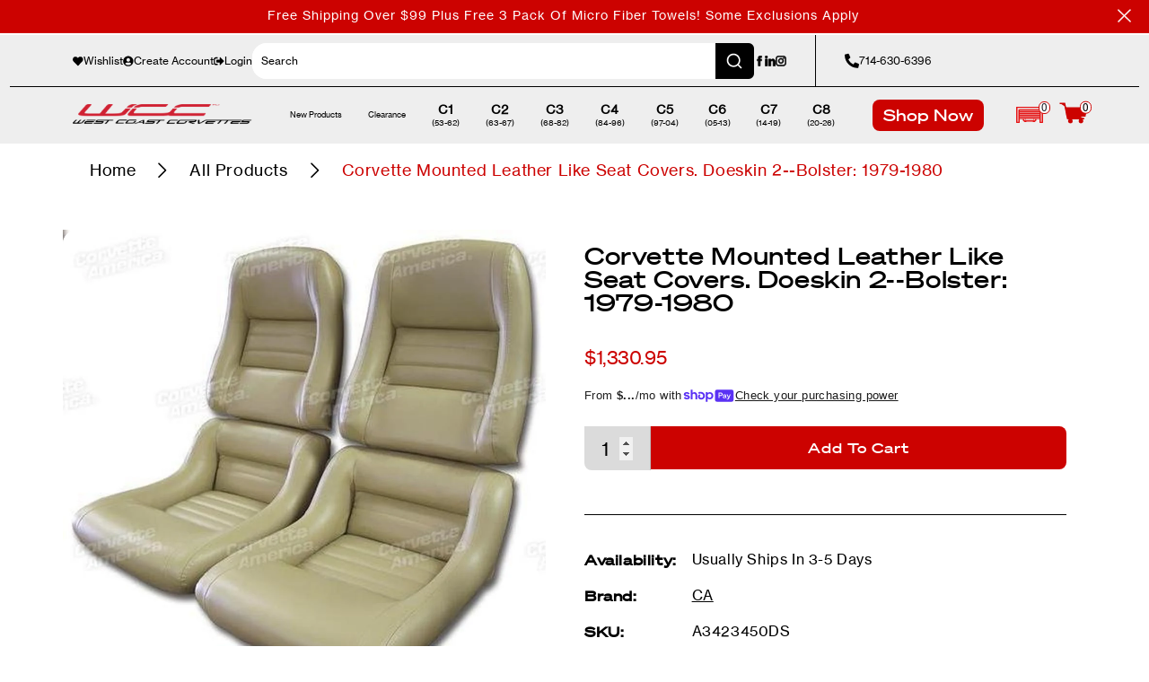

--- FILE ---
content_type: text/html; charset=utf-8
request_url: https://www.westcoastcorvette.com/products/corvette-mounted-leather-like-seat-covers-doeskin-2-bolster-1979-1980
body_size: 60399
content:
<!doctype html>
<html class="no-js" lang="en">
  <head>
    <meta charset="utf-8">
    <meta name="viewport" content="width=device-width,initial-scale=1">
    <title>
      Corvette Mounted Leather Like Seat Covers. Doeskin 2--Bolster: 1979-1980
 &ndash; WestCoastCorvette.com</title>
    <link rel="preconnect" href="https://cdn.shopify.com" crossorigin>
    <link rel="preconnect" href="https://fonts.googleapis.com">
    <link rel="preconnect" href="https://fonts.gstatic.com" crossorigin>
    <script>
      document.documentElement.className = document.documentElement.className.replace('no-js', 'js');
      if (Shopify.designMode) {
        document.documentElement.classList.add('shopify-design-mode');
      }
    </script>

    <link href="https://fonts.googleapis.com/css2?family=Passion+One:wght@900&display=swap" rel="stylesheet">
    <style data-shopify>
    @font-face {
      font-family: 'Soehne Breit kraftig';
      font-style: normal;
      font-weight: normal;
      src: url(//www.westcoastcorvette.com/cdn/shop/files/soehne-breit-kraftig.woff2?v=3843465040906612055) format('woff2');
      font-display: swap;
    }

    @font-face {
      font-family: 'Soehne Breit Halbfett';
      font-style: normal;
      font-weight: normal;
      src: url(//www.westcoastcorvette.com/cdn/shop/files/soehne-breit-halbfett.woff2?v=15868064749876885692) format('woff2');
      font-display: swap;
    }

    @font-face {
      font-family: 'Neue Haas Grotesk Text Pro';
      font-style: normal;
      font-weight: normal;
      src: url(//www.westcoastcorvette.com/cdn/shop/files/neue-haas-grotesk-text-pro.woff2?v=1906912499343051735) format('woff2'),
        url(//www.westcoastcorvette.com/cdn/shop/files/neue-haas-grotesk-text-pro.woff?v=10239616774133680890) format('woff');
      font-display: swap;
    }

    :root {
      --font-soehne-breit: 'Soehne Breit kraftig';
      --font-soehne-breit-bold: 'Soehne Breit Halbfett';
      --font-neue-haas-grotesk-text-pro: 'Neue Haas Grotesk Text Pro';

      --font-body-style: normal;
      --font-body-weight: 400;
      --font-body-weight-bold: 700;

      --font-heading-style: normal;
      --font-heading-weight: 400;

      --font-body-scale: 1.0;
      --font-heading-scale: 1.0;

      --color-base-text: 18, 18, 18;
      --color-shadow: 18, 18, 18;
      --color-base-background-1: 255, 255, 255;
      --color-base-background-2: 243, 243, 243;
      --color-base-solid-button-labels: 255, 255, 255;
      --color-base-outline-button-labels: 18, 18, 18;
      --color-base-accent-1: 18, 18, 18;
      --color-base-accent-2: 51, 79, 180;
      --payment-terms-background-color: #ffffff;

      --gradient-base-background-1: #ffffff;
      --gradient-base-background-2: #f3f3f3;
      --gradient-base-accent-1: #121212;
      --gradient-base-accent-2: #334fb4;

      --media-padding: px;
      --media-border-opacity: 0.05;
      --media-border-width: 1px;
      --media-radius: 0px;
      --media-shadow-opacity: 0.0;
      --media-shadow-horizontal-offset: 0px;
      --media-shadow-vertical-offset: 4px;
      --media-shadow-blur-radius: 5px;
      --media-shadow-visible: 0;

      --page-width: 120rem;
      --page-width-margin: 0rem;

      --product-card-image-padding: 0.0rem;
      --product-card-corner-radius: 0.0rem;
      --product-card-text-alignment: left;
      --product-card-border-width: 0.0rem;
      --product-card-border-opacity: 0.1;
      --product-card-shadow-opacity: 0.0;
      --product-card-shadow-visible: 0;
      --product-card-shadow-horizontal-offset: 0.0rem;
      --product-card-shadow-vertical-offset: 0.4rem;
      --product-card-shadow-blur-radius: 0.5rem;

      --collection-card-image-padding: 0.0rem;
      --collection-card-corner-radius: 0.0rem;
      --collection-card-text-alignment: left;
      --collection-card-border-width: 0.0rem;
      --collection-card-border-opacity: 0.1;
      --collection-card-shadow-opacity: 0.0;
      --collection-card-shadow-visible: 0;
      --collection-card-shadow-horizontal-offset: 0.0rem;
      --collection-card-shadow-vertical-offset: 0.4rem;
      --collection-card-shadow-blur-radius: 0.5rem;

      --blog-card-image-padding: 0.0rem;
      --blog-card-corner-radius: 0.0rem;
      --blog-card-text-alignment: left;
      --blog-card-border-width: 0.0rem;
      --blog-card-border-opacity: 0.1;
      --blog-card-shadow-opacity: 0.0;
      --blog-card-shadow-visible: 0;
      --blog-card-shadow-horizontal-offset: 0.0rem;
      --blog-card-shadow-vertical-offset: 0.4rem;
      --blog-card-shadow-blur-radius: 0.5rem;

      --badge-corner-radius: 4.0rem;

      --popup-border-width: 1px;
      --popup-border-opacity: 0.1;
      --popup-corner-radius: 0px;
      --popup-shadow-opacity: 0.0;
      --popup-shadow-horizontal-offset: 0px;
      --popup-shadow-vertical-offset: 4px;
      --popup-shadow-blur-radius: 5px;

      --drawer-border-width: 1px;
      --drawer-border-opacity: 0.1;
      --drawer-shadow-opacity: 0.0;
      --drawer-shadow-horizontal-offset: 0px;
      --drawer-shadow-vertical-offset: 4px;
      --drawer-shadow-blur-radius: 5px;

      --spacing-sections-desktop: 0px;
      --spacing-sections-mobile: 0px;

      --grid-desktop-vertical-spacing: 8px;
      --grid-desktop-horizontal-spacing: 8px;
      --grid-mobile-vertical-spacing: 4px;
      --grid-mobile-horizontal-spacing: 4px;

      --text-boxes-border-opacity: 0.1;
      --text-boxes-border-width: 0px;
      --text-boxes-radius: 0px;
      --text-boxes-shadow-opacity: 0.0;
      --text-boxes-shadow-visible: 0;
      --text-boxes-shadow-horizontal-offset: 0px;
      --text-boxes-shadow-vertical-offset: 4px;
      --text-boxes-shadow-blur-radius: 5px;

      --buttons-radius: 0px;
      --buttons-radius-outset: 0px;
      --buttons-border-width: 1px;
      --buttons-border-opacity: 1.0;
      --buttons-shadow-opacity: 0.0;
      --buttons-shadow-visible: 0;
      --buttons-shadow-horizontal-offset: 0px;
      --buttons-shadow-vertical-offset: 4px;
      --buttons-shadow-blur-radius: 5px;
      --buttons-border-offset: 0px;

      --inputs-radius: 0px;
      --inputs-border-width: 1px;
      --inputs-border-opacity: 0.55;
      --inputs-shadow-opacity: 0.0;
      --inputs-shadow-horizontal-offset: 0px;
      --inputs-margin-offset: 0px;
      --inputs-shadow-vertical-offset: 4px;
      --inputs-shadow-blur-radius: 5px;
      --inputs-radius-outset: 0px;

      --variant-pills-radius: 40px;
      --variant-pills-border-width: 1px;
      --variant-pills-border-opacity: 0.55;
      --variant-pills-shadow-opacity: 0.0;
      --variant-pills-shadow-horizontal-offset: 0px;
      --variant-pills-shadow-vertical-offset: 4px;
      --variant-pills-shadow-blur-radius: 5px;
    }

    *,
    *::before,
    *::after {
      box-sizing: inherit;
    }

    html {
      scroll-behavior: smooth;
      box-sizing: border-box;
      font-size: calc(var(--font-body-scale) * 62.5%);
      height: 100%;
    }

    body {
      display: grid;
      grid-template-rows: auto auto 1fr auto;
      grid-template-columns: 100%;
      min-height: 100%;
      margin: 0;
      font-size: 1.5rem;
      letter-spacing: 0.06rem;
      line-height: calc(1 + 0.8 / var(--font-body-scale));
    }

    @media screen and (min-width: 750px) {
      body {
        font-size: 1.6rem;
      }
    }
  </style>
  <link href="//www.westcoastcorvette.com/cdn/shop/t/77/assets/base.css?v=98792300281653097441768418671" rel="stylesheet" type="text/css" media="all" />
  <link href="//www.westcoastcorvette.com/cdn/shop/t/77/assets/swiper-bundle.min.css?v=105984574107714211741677204814" rel="stylesheet" type="text/css" media="all" />

  <script src="//www.westcoastcorvette.com/cdn/shop/t/77/assets/global.min.js?v=122923433610236775711729631347" defer="defer"></script>
  <script src="//www.westcoastcorvette.com/cdn/shop/t/77/assets/cart.js?v=73192187672128103871682729247" defer="defer"></script>

  <meta name="theme-color" content="">

  
    <link rel="canonical" href="https://www.westcoastcorvette.com/products/corvette-mounted-leather-like-seat-covers-doeskin-2-bolster-1979-1980">
  
<link rel="icon" type="image/png" href="//www.westcoastcorvette.com/cdn/shop/files/favicon_ab46dd4a-4a1c-4fa5-bdef-7b5abd0b42e6.png?crop=center&height=32&v=1671544770&width=32"><meta name="facebook-domain-verification" content="oaical05d3abh8o7dovbtl6gzww4bu" />
  
    <meta name="description" content="Corvette Seats Corvette Mounted Leather Like Seat Covers. Doeskin 2--Bolster: 1979-1980 Mounted Leather Like Seat Covers. Doeskin 2--Bolster See Note 1 Due To Package Size, An Additional Amount Will Be Added To Your Shipping Total For This Item.. Default Title">
  

  

  

  

<meta property="og:site_name" content="WestCoastCorvette.com">
<meta property="og:url" content="https://www.westcoastcorvette.com/products/corvette-mounted-leather-like-seat-covers-doeskin-2-bolster-1979-1980">
<meta property="og:title" content="Corvette Mounted Leather Like Seat Covers. Doeskin 2--Bolster: 1979-1980">
<meta property="og:type" content="product">
<meta property="og:description" content="Corvette Seats Corvette Mounted Leather Like Seat Covers. Doeskin 2--Bolster: 1979-1980 Mounted Leather Like Seat Covers. Doeskin 2--Bolster See Note 1 Due To Package Size, An Additional Amount Will Be Added To Your Shipping Total For This Item.. Default Title"><meta property="og:image" content="http://www.westcoastcorvette.com/cdn/shop/products/medium_32a0d780-2b44-44cc-bd6f-ce49a8f4db45.jpg?v=1765948015">
  <meta property="og:image:secure_url" content="https://www.westcoastcorvette.com/cdn/shop/products/medium_32a0d780-2b44-44cc-bd6f-ce49a8f4db45.jpg?v=1765948015">
  <meta property="og:image:width" content="1001">
  <meta property="og:image:height" content="1001"><meta property="og:price:amount" content="1,330.95">
  <meta property="og:price:currency" content="USD"><meta name="twitter:card" content="summary_large_image">
<meta name="twitter:title" content="Corvette Mounted Leather Like Seat Covers. Doeskin 2--Bolster: 1979-1980">
<meta name="twitter:description" content="Corvette Seats Corvette Mounted Leather Like Seat Covers. Doeskin 2--Bolster: 1979-1980 Mounted Leather Like Seat Covers. Doeskin 2--Bolster See Note 1 Due To Package Size, An Additional Amount Will Be Added To Your Shipping Total For This Item.. Default Title">

  <meta http-equiv="X-UA-Compatible" content="IE=edge">
  <script>window.performance && window.performance.mark && window.performance.mark('shopify.content_for_header.start');</script><meta name="google-site-verification" content="Q4VP8p8ezfk4ASyywp-rIs6LVTDQHMnZRMJKuMyxCVU">
<meta name="facebook-domain-verification" content="oaical05d3abh8o7dovbtl6gzww4bu">
<meta id="shopify-digital-wallet" name="shopify-digital-wallet" content="/3266838574/digital_wallets/dialog">
<meta name="shopify-checkout-api-token" content="b400dd3b38a2b9e87d82b61db40dfcbe">
<meta id="in-context-paypal-metadata" data-shop-id="3266838574" data-venmo-supported="true" data-environment="production" data-locale="en_US" data-paypal-v4="true" data-currency="USD">
<link rel="alternate" type="application/json+oembed" href="https://www.westcoastcorvette.com/products/corvette-mounted-leather-like-seat-covers-doeskin-2-bolster-1979-1980.oembed">
<script async="async" src="/checkouts/internal/preloads.js?locale=en-US"></script>
<link rel="preconnect" href="https://shop.app" crossorigin="anonymous">
<script async="async" src="https://shop.app/checkouts/internal/preloads.js?locale=en-US&shop_id=3266838574" crossorigin="anonymous"></script>
<script id="apple-pay-shop-capabilities" type="application/json">{"shopId":3266838574,"countryCode":"US","currencyCode":"USD","merchantCapabilities":["supports3DS"],"merchantId":"gid:\/\/shopify\/Shop\/3266838574","merchantName":"WestCoastCorvette.com","requiredBillingContactFields":["postalAddress","email","phone"],"requiredShippingContactFields":["postalAddress","email","phone"],"shippingType":"shipping","supportedNetworks":["visa","masterCard","amex","discover","elo","jcb"],"total":{"type":"pending","label":"WestCoastCorvette.com","amount":"1.00"},"shopifyPaymentsEnabled":true,"supportsSubscriptions":true}</script>
<script id="shopify-features" type="application/json">{"accessToken":"b400dd3b38a2b9e87d82b61db40dfcbe","betas":["rich-media-storefront-analytics"],"domain":"www.westcoastcorvette.com","predictiveSearch":true,"shopId":3266838574,"locale":"en"}</script>
<script>var Shopify = Shopify || {};
Shopify.shop = "westcoastcorvettes.myshopify.com";
Shopify.locale = "en";
Shopify.currency = {"active":"USD","rate":"1.0"};
Shopify.country = "US";
Shopify.theme = {"name":"Dawn | Production","id":125793042493,"schema_name":"Dawn","schema_version":"7.0.1","theme_store_id":null,"role":"main"};
Shopify.theme.handle = "null";
Shopify.theme.style = {"id":null,"handle":null};
Shopify.cdnHost = "www.westcoastcorvette.com/cdn";
Shopify.routes = Shopify.routes || {};
Shopify.routes.root = "/";</script>
<script type="module">!function(o){(o.Shopify=o.Shopify||{}).modules=!0}(window);</script>
<script>!function(o){function n(){var o=[];function n(){o.push(Array.prototype.slice.apply(arguments))}return n.q=o,n}var t=o.Shopify=o.Shopify||{};t.loadFeatures=n(),t.autoloadFeatures=n()}(window);</script>
<script>
  window.ShopifyPay = window.ShopifyPay || {};
  window.ShopifyPay.apiHost = "shop.app\/pay";
  window.ShopifyPay.redirectState = null;
</script>
<script id="shop-js-analytics" type="application/json">{"pageType":"product"}</script>
<script defer="defer" async type="module" src="//www.westcoastcorvette.com/cdn/shopifycloud/shop-js/modules/v2/client.init-shop-cart-sync_C5BV16lS.en.esm.js"></script>
<script defer="defer" async type="module" src="//www.westcoastcorvette.com/cdn/shopifycloud/shop-js/modules/v2/chunk.common_CygWptCX.esm.js"></script>
<script type="module">
  await import("//www.westcoastcorvette.com/cdn/shopifycloud/shop-js/modules/v2/client.init-shop-cart-sync_C5BV16lS.en.esm.js");
await import("//www.westcoastcorvette.com/cdn/shopifycloud/shop-js/modules/v2/chunk.common_CygWptCX.esm.js");

  window.Shopify.SignInWithShop?.initShopCartSync?.({"fedCMEnabled":true,"windoidEnabled":true});

</script>
<script defer="defer" async type="module" src="//www.westcoastcorvette.com/cdn/shopifycloud/shop-js/modules/v2/client.payment-terms_CZxnsJam.en.esm.js"></script>
<script defer="defer" async type="module" src="//www.westcoastcorvette.com/cdn/shopifycloud/shop-js/modules/v2/chunk.common_CygWptCX.esm.js"></script>
<script defer="defer" async type="module" src="//www.westcoastcorvette.com/cdn/shopifycloud/shop-js/modules/v2/chunk.modal_D71HUcav.esm.js"></script>
<script type="module">
  await import("//www.westcoastcorvette.com/cdn/shopifycloud/shop-js/modules/v2/client.payment-terms_CZxnsJam.en.esm.js");
await import("//www.westcoastcorvette.com/cdn/shopifycloud/shop-js/modules/v2/chunk.common_CygWptCX.esm.js");
await import("//www.westcoastcorvette.com/cdn/shopifycloud/shop-js/modules/v2/chunk.modal_D71HUcav.esm.js");

  
</script>
<script>
  window.Shopify = window.Shopify || {};
  if (!window.Shopify.featureAssets) window.Shopify.featureAssets = {};
  window.Shopify.featureAssets['shop-js'] = {"shop-cart-sync":["modules/v2/client.shop-cart-sync_ZFArdW7E.en.esm.js","modules/v2/chunk.common_CygWptCX.esm.js"],"init-fed-cm":["modules/v2/client.init-fed-cm_CmiC4vf6.en.esm.js","modules/v2/chunk.common_CygWptCX.esm.js"],"shop-button":["modules/v2/client.shop-button_tlx5R9nI.en.esm.js","modules/v2/chunk.common_CygWptCX.esm.js"],"shop-cash-offers":["modules/v2/client.shop-cash-offers_DOA2yAJr.en.esm.js","modules/v2/chunk.common_CygWptCX.esm.js","modules/v2/chunk.modal_D71HUcav.esm.js"],"init-windoid":["modules/v2/client.init-windoid_sURxWdc1.en.esm.js","modules/v2/chunk.common_CygWptCX.esm.js"],"shop-toast-manager":["modules/v2/client.shop-toast-manager_ClPi3nE9.en.esm.js","modules/v2/chunk.common_CygWptCX.esm.js"],"init-shop-email-lookup-coordinator":["modules/v2/client.init-shop-email-lookup-coordinator_B8hsDcYM.en.esm.js","modules/v2/chunk.common_CygWptCX.esm.js"],"init-shop-cart-sync":["modules/v2/client.init-shop-cart-sync_C5BV16lS.en.esm.js","modules/v2/chunk.common_CygWptCX.esm.js"],"avatar":["modules/v2/client.avatar_BTnouDA3.en.esm.js"],"pay-button":["modules/v2/client.pay-button_FdsNuTd3.en.esm.js","modules/v2/chunk.common_CygWptCX.esm.js"],"init-customer-accounts":["modules/v2/client.init-customer-accounts_DxDtT_ad.en.esm.js","modules/v2/client.shop-login-button_C5VAVYt1.en.esm.js","modules/v2/chunk.common_CygWptCX.esm.js","modules/v2/chunk.modal_D71HUcav.esm.js"],"init-shop-for-new-customer-accounts":["modules/v2/client.init-shop-for-new-customer-accounts_ChsxoAhi.en.esm.js","modules/v2/client.shop-login-button_C5VAVYt1.en.esm.js","modules/v2/chunk.common_CygWptCX.esm.js","modules/v2/chunk.modal_D71HUcav.esm.js"],"shop-login-button":["modules/v2/client.shop-login-button_C5VAVYt1.en.esm.js","modules/v2/chunk.common_CygWptCX.esm.js","modules/v2/chunk.modal_D71HUcav.esm.js"],"init-customer-accounts-sign-up":["modules/v2/client.init-customer-accounts-sign-up_CPSyQ0Tj.en.esm.js","modules/v2/client.shop-login-button_C5VAVYt1.en.esm.js","modules/v2/chunk.common_CygWptCX.esm.js","modules/v2/chunk.modal_D71HUcav.esm.js"],"shop-follow-button":["modules/v2/client.shop-follow-button_Cva4Ekp9.en.esm.js","modules/v2/chunk.common_CygWptCX.esm.js","modules/v2/chunk.modal_D71HUcav.esm.js"],"checkout-modal":["modules/v2/client.checkout-modal_BPM8l0SH.en.esm.js","modules/v2/chunk.common_CygWptCX.esm.js","modules/v2/chunk.modal_D71HUcav.esm.js"],"lead-capture":["modules/v2/client.lead-capture_Bi8yE_yS.en.esm.js","modules/v2/chunk.common_CygWptCX.esm.js","modules/v2/chunk.modal_D71HUcav.esm.js"],"shop-login":["modules/v2/client.shop-login_D6lNrXab.en.esm.js","modules/v2/chunk.common_CygWptCX.esm.js","modules/v2/chunk.modal_D71HUcav.esm.js"],"payment-terms":["modules/v2/client.payment-terms_CZxnsJam.en.esm.js","modules/v2/chunk.common_CygWptCX.esm.js","modules/v2/chunk.modal_D71HUcav.esm.js"]};
</script>
<script>(function() {
  var isLoaded = false;
  function asyncLoad() {
    if (isLoaded) return;
    isLoaded = true;
    var urls = ["https:\/\/d23dclunsivw3h.cloudfront.net\/redirect-app.js?shop=westcoastcorvettes.myshopify.com","https:\/\/scripts.juniphq.com\/v1\/junip_shopify.js?shop=westcoastcorvettes.myshopify.com","https:\/\/cdn.rebuyengine.com\/onsite\/js\/rebuy.js?shop=westcoastcorvettes.myshopify.com"];
    for (var i = 0; i < urls.length; i++) {
      var s = document.createElement('script');
      s.type = 'text/javascript';
      s.async = true;
      s.src = urls[i];
      var x = document.getElementsByTagName('script')[0];
      x.parentNode.insertBefore(s, x);
    }
  };
  if(window.attachEvent) {
    window.attachEvent('onload', asyncLoad);
  } else {
    window.addEventListener('load', asyncLoad, false);
  }
})();</script>
<script id="__st">var __st={"a":3266838574,"offset":-28800,"reqid":"b087de61-d5a3-4963-bf62-e7d1dc0f3748-1768673083","pageurl":"www.westcoastcorvette.com\/products\/corvette-mounted-leather-like-seat-covers-doeskin-2-bolster-1979-1980","u":"fe4e96fce302","p":"product","rtyp":"product","rid":1896433516590};</script>
<script>window.ShopifyPaypalV4VisibilityTracking = true;</script>
<script id="captcha-bootstrap">!function(){'use strict';const t='contact',e='account',n='new_comment',o=[[t,t],['blogs',n],['comments',n],[t,'customer']],c=[[e,'customer_login'],[e,'guest_login'],[e,'recover_customer_password'],[e,'create_customer']],r=t=>t.map((([t,e])=>`form[action*='/${t}']:not([data-nocaptcha='true']) input[name='form_type'][value='${e}']`)).join(','),a=t=>()=>t?[...document.querySelectorAll(t)].map((t=>t.form)):[];function s(){const t=[...o],e=r(t);return a(e)}const i='password',u='form_key',d=['recaptcha-v3-token','g-recaptcha-response','h-captcha-response',i],f=()=>{try{return window.sessionStorage}catch{return}},m='__shopify_v',_=t=>t.elements[u];function p(t,e,n=!1){try{const o=window.sessionStorage,c=JSON.parse(o.getItem(e)),{data:r}=function(t){const{data:e,action:n}=t;return t[m]||n?{data:e,action:n}:{data:t,action:n}}(c);for(const[e,n]of Object.entries(r))t.elements[e]&&(t.elements[e].value=n);n&&o.removeItem(e)}catch(o){console.error('form repopulation failed',{error:o})}}const l='form_type',E='cptcha';function T(t){t.dataset[E]=!0}const w=window,h=w.document,L='Shopify',v='ce_forms',y='captcha';let A=!1;((t,e)=>{const n=(g='f06e6c50-85a8-45c8-87d0-21a2b65856fe',I='https://cdn.shopify.com/shopifycloud/storefront-forms-hcaptcha/ce_storefront_forms_captcha_hcaptcha.v1.5.2.iife.js',D={infoText:'Protected by hCaptcha',privacyText:'Privacy',termsText:'Terms'},(t,e,n)=>{const o=w[L][v],c=o.bindForm;if(c)return c(t,g,e,D).then(n);var r;o.q.push([[t,g,e,D],n]),r=I,A||(h.body.append(Object.assign(h.createElement('script'),{id:'captcha-provider',async:!0,src:r})),A=!0)});var g,I,D;w[L]=w[L]||{},w[L][v]=w[L][v]||{},w[L][v].q=[],w[L][y]=w[L][y]||{},w[L][y].protect=function(t,e){n(t,void 0,e),T(t)},Object.freeze(w[L][y]),function(t,e,n,w,h,L){const[v,y,A,g]=function(t,e,n){const i=e?o:[],u=t?c:[],d=[...i,...u],f=r(d),m=r(i),_=r(d.filter((([t,e])=>n.includes(e))));return[a(f),a(m),a(_),s()]}(w,h,L),I=t=>{const e=t.target;return e instanceof HTMLFormElement?e:e&&e.form},D=t=>v().includes(t);t.addEventListener('submit',(t=>{const e=I(t);if(!e)return;const n=D(e)&&!e.dataset.hcaptchaBound&&!e.dataset.recaptchaBound,o=_(e),c=g().includes(e)&&(!o||!o.value);(n||c)&&t.preventDefault(),c&&!n&&(function(t){try{if(!f())return;!function(t){const e=f();if(!e)return;const n=_(t);if(!n)return;const o=n.value;o&&e.removeItem(o)}(t);const e=Array.from(Array(32),(()=>Math.random().toString(36)[2])).join('');!function(t,e){_(t)||t.append(Object.assign(document.createElement('input'),{type:'hidden',name:u})),t.elements[u].value=e}(t,e),function(t,e){const n=f();if(!n)return;const o=[...t.querySelectorAll(`input[type='${i}']`)].map((({name:t})=>t)),c=[...d,...o],r={};for(const[a,s]of new FormData(t).entries())c.includes(a)||(r[a]=s);n.setItem(e,JSON.stringify({[m]:1,action:t.action,data:r}))}(t,e)}catch(e){console.error('failed to persist form',e)}}(e),e.submit())}));const S=(t,e)=>{t&&!t.dataset[E]&&(n(t,e.some((e=>e===t))),T(t))};for(const o of['focusin','change'])t.addEventListener(o,(t=>{const e=I(t);D(e)&&S(e,y())}));const B=e.get('form_key'),M=e.get(l),P=B&&M;t.addEventListener('DOMContentLoaded',(()=>{const t=y();if(P)for(const e of t)e.elements[l].value===M&&p(e,B);[...new Set([...A(),...v().filter((t=>'true'===t.dataset.shopifyCaptcha))])].forEach((e=>S(e,t)))}))}(h,new URLSearchParams(w.location.search),n,t,e,['guest_login'])})(!0,!0)}();</script>
<script integrity="sha256-4kQ18oKyAcykRKYeNunJcIwy7WH5gtpwJnB7kiuLZ1E=" data-source-attribution="shopify.loadfeatures" defer="defer" src="//www.westcoastcorvette.com/cdn/shopifycloud/storefront/assets/storefront/load_feature-a0a9edcb.js" crossorigin="anonymous"></script>
<script crossorigin="anonymous" defer="defer" src="//www.westcoastcorvette.com/cdn/shopifycloud/storefront/assets/shopify_pay/storefront-65b4c6d7.js?v=20250812"></script>
<script data-source-attribution="shopify.dynamic_checkout.dynamic.init">var Shopify=Shopify||{};Shopify.PaymentButton=Shopify.PaymentButton||{isStorefrontPortableWallets:!0,init:function(){window.Shopify.PaymentButton.init=function(){};var t=document.createElement("script");t.src="https://www.westcoastcorvette.com/cdn/shopifycloud/portable-wallets/latest/portable-wallets.en.js",t.type="module",document.head.appendChild(t)}};
</script>
<script data-source-attribution="shopify.dynamic_checkout.buyer_consent">
  function portableWalletsHideBuyerConsent(e){var t=document.getElementById("shopify-buyer-consent"),n=document.getElementById("shopify-subscription-policy-button");t&&n&&(t.classList.add("hidden"),t.setAttribute("aria-hidden","true"),n.removeEventListener("click",e))}function portableWalletsShowBuyerConsent(e){var t=document.getElementById("shopify-buyer-consent"),n=document.getElementById("shopify-subscription-policy-button");t&&n&&(t.classList.remove("hidden"),t.removeAttribute("aria-hidden"),n.addEventListener("click",e))}window.Shopify?.PaymentButton&&(window.Shopify.PaymentButton.hideBuyerConsent=portableWalletsHideBuyerConsent,window.Shopify.PaymentButton.showBuyerConsent=portableWalletsShowBuyerConsent);
</script>
<script>
  function portableWalletsCleanup(e){e&&e.src&&console.error("Failed to load portable wallets script "+e.src);var t=document.querySelectorAll("shopify-accelerated-checkout .shopify-payment-button__skeleton, shopify-accelerated-checkout-cart .wallet-cart-button__skeleton"),e=document.getElementById("shopify-buyer-consent");for(let e=0;e<t.length;e++)t[e].remove();e&&e.remove()}function portableWalletsNotLoadedAsModule(e){e instanceof ErrorEvent&&"string"==typeof e.message&&e.message.includes("import.meta")&&"string"==typeof e.filename&&e.filename.includes("portable-wallets")&&(window.removeEventListener("error",portableWalletsNotLoadedAsModule),window.Shopify.PaymentButton.failedToLoad=e,"loading"===document.readyState?document.addEventListener("DOMContentLoaded",window.Shopify.PaymentButton.init):window.Shopify.PaymentButton.init())}window.addEventListener("error",portableWalletsNotLoadedAsModule);
</script>

<script type="module" src="https://www.westcoastcorvette.com/cdn/shopifycloud/portable-wallets/latest/portable-wallets.en.js" onError="portableWalletsCleanup(this)" crossorigin="anonymous"></script>
<script nomodule>
  document.addEventListener("DOMContentLoaded", portableWalletsCleanup);
</script>

<link id="shopify-accelerated-checkout-styles" rel="stylesheet" media="screen" href="https://www.westcoastcorvette.com/cdn/shopifycloud/portable-wallets/latest/accelerated-checkout-backwards-compat.css" crossorigin="anonymous">
<style id="shopify-accelerated-checkout-cart">
        #shopify-buyer-consent {
  margin-top: 1em;
  display: inline-block;
  width: 100%;
}

#shopify-buyer-consent.hidden {
  display: none;
}

#shopify-subscription-policy-button {
  background: none;
  border: none;
  padding: 0;
  text-decoration: underline;
  font-size: inherit;
  cursor: pointer;
}

#shopify-subscription-policy-button::before {
  box-shadow: none;
}

      </style>

<script>window.performance && window.performance.mark && window.performance.mark('shopify.content_for_header.end');</script>












<script>
  // Check for URL parameters that need noindexing
  var currentUrl = window.location.href;
  if (currentUrl.indexOf('page=1') > -1 || 
      currentUrl.indexOf('variant=') > -1) {
    // Create a robots meta tag
    var robotsTag = document.createElement('meta');
    robotsTag.name = 'robots';
    robotsTag.content = 'noindex, follow';
    
    // Add it to the head
    document.head.appendChild(robotsTag);
  }
</script>  
    <link href="//www.westcoastcorvette.com/cdn/shop/t/77/assets/template-collection.css?v=51343012553645563141726084003" rel="stylesheet" type="text/css" media="all" />
    <link href="//www.westcoastcorvette.com/cdn/shop/t/77/assets/convermax-custom.css?v=171545052546243047921765485866" rel="stylesheet" type="text/css" media="all" />
<!-- BEGIN app block: shopify://apps/klaviyo-email-marketing-sms/blocks/klaviyo-onsite-embed/2632fe16-c075-4321-a88b-50b567f42507 -->












  <script async src="https://static.klaviyo.com/onsite/js/QRcYYY/klaviyo.js?company_id=QRcYYY"></script>
  <script>!function(){if(!window.klaviyo){window._klOnsite=window._klOnsite||[];try{window.klaviyo=new Proxy({},{get:function(n,i){return"push"===i?function(){var n;(n=window._klOnsite).push.apply(n,arguments)}:function(){for(var n=arguments.length,o=new Array(n),w=0;w<n;w++)o[w]=arguments[w];var t="function"==typeof o[o.length-1]?o.pop():void 0,e=new Promise((function(n){window._klOnsite.push([i].concat(o,[function(i){t&&t(i),n(i)}]))}));return e}}})}catch(n){window.klaviyo=window.klaviyo||[],window.klaviyo.push=function(){var n;(n=window._klOnsite).push.apply(n,arguments)}}}}();</script>

  
    <script id="viewed_product">
      if (item == null) {
        var _learnq = _learnq || [];

        var MetafieldReviews = null
        var MetafieldYotpoRating = null
        var MetafieldYotpoCount = null
        var MetafieldLooxRating = null
        var MetafieldLooxCount = null
        var okendoProduct = null
        var okendoProductReviewCount = null
        var okendoProductReviewAverageValue = null
        try {
          // The following fields are used for Customer Hub recently viewed in order to add reviews.
          // This information is not part of __kla_viewed. Instead, it is part of __kla_viewed_reviewed_items
          MetafieldReviews = {};
          MetafieldYotpoRating = null
          MetafieldYotpoCount = null
          MetafieldLooxRating = null
          MetafieldLooxCount = null

          okendoProduct = null
          // If the okendo metafield is not legacy, it will error, which then requires the new json formatted data
          if (okendoProduct && 'error' in okendoProduct) {
            okendoProduct = null
          }
          okendoProductReviewCount = okendoProduct ? okendoProduct.reviewCount : null
          okendoProductReviewAverageValue = okendoProduct ? okendoProduct.reviewAverageValue : null
        } catch (error) {
          console.error('Error in Klaviyo onsite reviews tracking:', error);
        }

        var item = {
          Name: "Corvette Mounted Leather Like Seat Covers. Doeskin 2--Bolster: 1979-1980",
          ProductID: 1896433516590,
          Categories: ["All Products","BC All","C3 Corvette Interior","C3 Corvette Parts \u0026 Accessories","C3 Corvette Seats (1968, 1969, 1970, 1971, 1972, 1973, 1974, 1975, 1976, 1977, 1978, 1979, 1980, 1981, 1982)","Corvette Interior Parts and Accessories","Corvette Seat Covers","Corvette Seats","Interior","Out of Stock"],
          ImageURL: "https://www.westcoastcorvette.com/cdn/shop/products/medium_32a0d780-2b44-44cc-bd6f-ce49a8f4db45_grande.jpg?v=1765948015",
          URL: "https://www.westcoastcorvette.com/products/corvette-mounted-leather-like-seat-covers-doeskin-2-bolster-1979-1980",
          Brand: "CA",
          Price: "$1,330.95",
          Value: "1,330.95",
          CompareAtPrice: "$0.00"
        };
        _learnq.push(['track', 'Viewed Product', item]);
        _learnq.push(['trackViewedItem', {
          Title: item.Name,
          ItemId: item.ProductID,
          Categories: item.Categories,
          ImageUrl: item.ImageURL,
          Url: item.URL,
          Metadata: {
            Brand: item.Brand,
            Price: item.Price,
            Value: item.Value,
            CompareAtPrice: item.CompareAtPrice
          },
          metafields:{
            reviews: MetafieldReviews,
            yotpo:{
              rating: MetafieldYotpoRating,
              count: MetafieldYotpoCount,
            },
            loox:{
              rating: MetafieldLooxRating,
              count: MetafieldLooxCount,
            },
            okendo: {
              rating: okendoProductReviewAverageValue,
              count: okendoProductReviewCount,
            }
          }
        }]);
      }
    </script>
  




  <script>
    window.klaviyoReviewsProductDesignMode = false
  </script>







<!-- END app block --><script src="https://cdn.shopify.com/extensions/019bc75c-0e0f-781a-beb7-685f0b0e2623/rebuy-personalization-engine-253/assets/rebuy-extensions.js" type="text/javascript" defer="defer"></script>
<script src="https://cdn.shopify.com/extensions/019a8315-1245-7ed7-8408-5ce0a02a8d74/wizybot-136/assets/bundle.js" type="text/javascript" defer="defer"></script>
<link href="https://monorail-edge.shopifysvc.com" rel="dns-prefetch">
<script>(function(){if ("sendBeacon" in navigator && "performance" in window) {try {var session_token_from_headers = performance.getEntriesByType('navigation')[0].serverTiming.find(x => x.name == '_s').description;} catch {var session_token_from_headers = undefined;}var session_cookie_matches = document.cookie.match(/_shopify_s=([^;]*)/);var session_token_from_cookie = session_cookie_matches && session_cookie_matches.length === 2 ? session_cookie_matches[1] : "";var session_token = session_token_from_headers || session_token_from_cookie || "";function handle_abandonment_event(e) {var entries = performance.getEntries().filter(function(entry) {return /monorail-edge.shopifysvc.com/.test(entry.name);});if (!window.abandonment_tracked && entries.length === 0) {window.abandonment_tracked = true;var currentMs = Date.now();var navigation_start = performance.timing.navigationStart;var payload = {shop_id: 3266838574,url: window.location.href,navigation_start,duration: currentMs - navigation_start,session_token,page_type: "product"};window.navigator.sendBeacon("https://monorail-edge.shopifysvc.com/v1/produce", JSON.stringify({schema_id: "online_store_buyer_site_abandonment/1.1",payload: payload,metadata: {event_created_at_ms: currentMs,event_sent_at_ms: currentMs}}));}}window.addEventListener('pagehide', handle_abandonment_event);}}());</script>
<script id="web-pixels-manager-setup">(function e(e,d,r,n,o){if(void 0===o&&(o={}),!Boolean(null===(a=null===(i=window.Shopify)||void 0===i?void 0:i.analytics)||void 0===a?void 0:a.replayQueue)){var i,a;window.Shopify=window.Shopify||{};var t=window.Shopify;t.analytics=t.analytics||{};var s=t.analytics;s.replayQueue=[],s.publish=function(e,d,r){return s.replayQueue.push([e,d,r]),!0};try{self.performance.mark("wpm:start")}catch(e){}var l=function(){var e={modern:/Edge?\/(1{2}[4-9]|1[2-9]\d|[2-9]\d{2}|\d{4,})\.\d+(\.\d+|)|Firefox\/(1{2}[4-9]|1[2-9]\d|[2-9]\d{2}|\d{4,})\.\d+(\.\d+|)|Chrom(ium|e)\/(9{2}|\d{3,})\.\d+(\.\d+|)|(Maci|X1{2}).+ Version\/(15\.\d+|(1[6-9]|[2-9]\d|\d{3,})\.\d+)([,.]\d+|)( \(\w+\)|)( Mobile\/\w+|) Safari\/|Chrome.+OPR\/(9{2}|\d{3,})\.\d+\.\d+|(CPU[ +]OS|iPhone[ +]OS|CPU[ +]iPhone|CPU IPhone OS|CPU iPad OS)[ +]+(15[._]\d+|(1[6-9]|[2-9]\d|\d{3,})[._]\d+)([._]\d+|)|Android:?[ /-](13[3-9]|1[4-9]\d|[2-9]\d{2}|\d{4,})(\.\d+|)(\.\d+|)|Android.+Firefox\/(13[5-9]|1[4-9]\d|[2-9]\d{2}|\d{4,})\.\d+(\.\d+|)|Android.+Chrom(ium|e)\/(13[3-9]|1[4-9]\d|[2-9]\d{2}|\d{4,})\.\d+(\.\d+|)|SamsungBrowser\/([2-9]\d|\d{3,})\.\d+/,legacy:/Edge?\/(1[6-9]|[2-9]\d|\d{3,})\.\d+(\.\d+|)|Firefox\/(5[4-9]|[6-9]\d|\d{3,})\.\d+(\.\d+|)|Chrom(ium|e)\/(5[1-9]|[6-9]\d|\d{3,})\.\d+(\.\d+|)([\d.]+$|.*Safari\/(?![\d.]+ Edge\/[\d.]+$))|(Maci|X1{2}).+ Version\/(10\.\d+|(1[1-9]|[2-9]\d|\d{3,})\.\d+)([,.]\d+|)( \(\w+\)|)( Mobile\/\w+|) Safari\/|Chrome.+OPR\/(3[89]|[4-9]\d|\d{3,})\.\d+\.\d+|(CPU[ +]OS|iPhone[ +]OS|CPU[ +]iPhone|CPU IPhone OS|CPU iPad OS)[ +]+(10[._]\d+|(1[1-9]|[2-9]\d|\d{3,})[._]\d+)([._]\d+|)|Android:?[ /-](13[3-9]|1[4-9]\d|[2-9]\d{2}|\d{4,})(\.\d+|)(\.\d+|)|Mobile Safari.+OPR\/([89]\d|\d{3,})\.\d+\.\d+|Android.+Firefox\/(13[5-9]|1[4-9]\d|[2-9]\d{2}|\d{4,})\.\d+(\.\d+|)|Android.+Chrom(ium|e)\/(13[3-9]|1[4-9]\d|[2-9]\d{2}|\d{4,})\.\d+(\.\d+|)|Android.+(UC? ?Browser|UCWEB|U3)[ /]?(15\.([5-9]|\d{2,})|(1[6-9]|[2-9]\d|\d{3,})\.\d+)\.\d+|SamsungBrowser\/(5\.\d+|([6-9]|\d{2,})\.\d+)|Android.+MQ{2}Browser\/(14(\.(9|\d{2,})|)|(1[5-9]|[2-9]\d|\d{3,})(\.\d+|))(\.\d+|)|K[Aa][Ii]OS\/(3\.\d+|([4-9]|\d{2,})\.\d+)(\.\d+|)/},d=e.modern,r=e.legacy,n=navigator.userAgent;return n.match(d)?"modern":n.match(r)?"legacy":"unknown"}(),u="modern"===l?"modern":"legacy",c=(null!=n?n:{modern:"",legacy:""})[u],f=function(e){return[e.baseUrl,"/wpm","/b",e.hashVersion,"modern"===e.buildTarget?"m":"l",".js"].join("")}({baseUrl:d,hashVersion:r,buildTarget:u}),m=function(e){var d=e.version,r=e.bundleTarget,n=e.surface,o=e.pageUrl,i=e.monorailEndpoint;return{emit:function(e){var a=e.status,t=e.errorMsg,s=(new Date).getTime(),l=JSON.stringify({metadata:{event_sent_at_ms:s},events:[{schema_id:"web_pixels_manager_load/3.1",payload:{version:d,bundle_target:r,page_url:o,status:a,surface:n,error_msg:t},metadata:{event_created_at_ms:s}}]});if(!i)return console&&console.warn&&console.warn("[Web Pixels Manager] No Monorail endpoint provided, skipping logging."),!1;try{return self.navigator.sendBeacon.bind(self.navigator)(i,l)}catch(e){}var u=new XMLHttpRequest;try{return u.open("POST",i,!0),u.setRequestHeader("Content-Type","text/plain"),u.send(l),!0}catch(e){return console&&console.warn&&console.warn("[Web Pixels Manager] Got an unhandled error while logging to Monorail."),!1}}}}({version:r,bundleTarget:l,surface:e.surface,pageUrl:self.location.href,monorailEndpoint:e.monorailEndpoint});try{o.browserTarget=l,function(e){var d=e.src,r=e.async,n=void 0===r||r,o=e.onload,i=e.onerror,a=e.sri,t=e.scriptDataAttributes,s=void 0===t?{}:t,l=document.createElement("script"),u=document.querySelector("head"),c=document.querySelector("body");if(l.async=n,l.src=d,a&&(l.integrity=a,l.crossOrigin="anonymous"),s)for(var f in s)if(Object.prototype.hasOwnProperty.call(s,f))try{l.dataset[f]=s[f]}catch(e){}if(o&&l.addEventListener("load",o),i&&l.addEventListener("error",i),u)u.appendChild(l);else{if(!c)throw new Error("Did not find a head or body element to append the script");c.appendChild(l)}}({src:f,async:!0,onload:function(){if(!function(){var e,d;return Boolean(null===(d=null===(e=window.Shopify)||void 0===e?void 0:e.analytics)||void 0===d?void 0:d.initialized)}()){var d=window.webPixelsManager.init(e)||void 0;if(d){var r=window.Shopify.analytics;r.replayQueue.forEach((function(e){var r=e[0],n=e[1],o=e[2];d.publishCustomEvent(r,n,o)})),r.replayQueue=[],r.publish=d.publishCustomEvent,r.visitor=d.visitor,r.initialized=!0}}},onerror:function(){return m.emit({status:"failed",errorMsg:"".concat(f," has failed to load")})},sri:function(e){var d=/^sha384-[A-Za-z0-9+/=]+$/;return"string"==typeof e&&d.test(e)}(c)?c:"",scriptDataAttributes:o}),m.emit({status:"loading"})}catch(e){m.emit({status:"failed",errorMsg:(null==e?void 0:e.message)||"Unknown error"})}}})({shopId: 3266838574,storefrontBaseUrl: "https://www.westcoastcorvette.com",extensionsBaseUrl: "https://extensions.shopifycdn.com/cdn/shopifycloud/web-pixels-manager",monorailEndpoint: "https://monorail-edge.shopifysvc.com/unstable/produce_batch",surface: "storefront-renderer",enabledBetaFlags: ["2dca8a86"],webPixelsConfigList: [{"id":"1576599917","configuration":"{\"accountID\":\"QRcYYY\",\"webPixelConfig\":\"eyJlbmFibGVBZGRlZFRvQ2FydEV2ZW50cyI6IHRydWV9\"}","eventPayloadVersion":"v1","runtimeContext":"STRICT","scriptVersion":"524f6c1ee37bacdca7657a665bdca589","type":"APP","apiClientId":123074,"privacyPurposes":["ANALYTICS","MARKETING"],"dataSharingAdjustments":{"protectedCustomerApprovalScopes":["read_customer_address","read_customer_email","read_customer_name","read_customer_personal_data","read_customer_phone"]}},{"id":"748257645","configuration":"{\"config\":\"{\\\"google_tag_ids\\\":[\\\"G-LDYZ5B9J0R\\\",\\\"AW-1072420710\\\",\\\"GT-NS4PJX4\\\"],\\\"target_country\\\":\\\"US\\\",\\\"gtag_events\\\":[{\\\"type\\\":\\\"begin_checkout\\\",\\\"action_label\\\":[\\\"G-LDYZ5B9J0R\\\",\\\"AW-1072420710\\\/1kuECIG12qUYEOaur_8D\\\"]},{\\\"type\\\":\\\"search\\\",\\\"action_label\\\":[\\\"G-LDYZ5B9J0R\\\",\\\"AW-1072420710\\\/xH_5CPu02qUYEOaur_8D\\\"]},{\\\"type\\\":\\\"view_item\\\",\\\"action_label\\\":[\\\"G-LDYZ5B9J0R\\\",\\\"AW-1072420710\\\/V9POCPi02qUYEOaur_8D\\\",\\\"MC-1LYG6JWTCQ\\\"]},{\\\"type\\\":\\\"purchase\\\",\\\"action_label\\\":[\\\"G-LDYZ5B9J0R\\\",\\\"AW-1072420710\\\/xjOfCPK02qUYEOaur_8D\\\",\\\"MC-1LYG6JWTCQ\\\"]},{\\\"type\\\":\\\"page_view\\\",\\\"action_label\\\":[\\\"G-LDYZ5B9J0R\\\",\\\"AW-1072420710\\\/1rYNCPW02qUYEOaur_8D\\\",\\\"MC-1LYG6JWTCQ\\\"]},{\\\"type\\\":\\\"add_payment_info\\\",\\\"action_label\\\":[\\\"G-LDYZ5B9J0R\\\",\\\"AW-1072420710\\\/QSuzCIS12qUYEOaur_8D\\\"]},{\\\"type\\\":\\\"add_to_cart\\\",\\\"action_label\\\":[\\\"G-LDYZ5B9J0R\\\",\\\"AW-1072420710\\\/S19jCP602qUYEOaur_8D\\\"]}],\\\"enable_monitoring_mode\\\":false}\"}","eventPayloadVersion":"v1","runtimeContext":"OPEN","scriptVersion":"b2a88bafab3e21179ed38636efcd8a93","type":"APP","apiClientId":1780363,"privacyPurposes":[],"dataSharingAdjustments":{"protectedCustomerApprovalScopes":["read_customer_address","read_customer_email","read_customer_name","read_customer_personal_data","read_customer_phone"]}},{"id":"137986109","configuration":"{\"pixel_id\":\"431879467524733\",\"pixel_type\":\"facebook_pixel\",\"metaapp_system_user_token\":\"-\"}","eventPayloadVersion":"v1","runtimeContext":"OPEN","scriptVersion":"ca16bc87fe92b6042fbaa3acc2fbdaa6","type":"APP","apiClientId":2329312,"privacyPurposes":["ANALYTICS","MARKETING","SALE_OF_DATA"],"dataSharingAdjustments":{"protectedCustomerApprovalScopes":["read_customer_address","read_customer_email","read_customer_name","read_customer_personal_data","read_customer_phone"]}},{"id":"150012269","eventPayloadVersion":"1","runtimeContext":"LAX","scriptVersion":"1","type":"CUSTOM","privacyPurposes":["ANALYTICS","MARKETING","SALE_OF_DATA"],"name":"Google Customer Reviews"},{"id":"shopify-app-pixel","configuration":"{}","eventPayloadVersion":"v1","runtimeContext":"STRICT","scriptVersion":"0450","apiClientId":"shopify-pixel","type":"APP","privacyPurposes":["ANALYTICS","MARKETING"]},{"id":"shopify-custom-pixel","eventPayloadVersion":"v1","runtimeContext":"LAX","scriptVersion":"0450","apiClientId":"shopify-pixel","type":"CUSTOM","privacyPurposes":["ANALYTICS","MARKETING"]}],isMerchantRequest: false,initData: {"shop":{"name":"WestCoastCorvette.com","paymentSettings":{"currencyCode":"USD"},"myshopifyDomain":"westcoastcorvettes.myshopify.com","countryCode":"US","storefrontUrl":"https:\/\/www.westcoastcorvette.com"},"customer":null,"cart":null,"checkout":null,"productVariants":[{"price":{"amount":1330.95,"currencyCode":"USD"},"product":{"title":"Corvette Mounted Leather Like Seat Covers. Doeskin 2--Bolster: 1979-1980","vendor":"CA","id":"1896433516590","untranslatedTitle":"Corvette Mounted Leather Like Seat Covers. Doeskin 2--Bolster: 1979-1980","url":"\/products\/corvette-mounted-leather-like-seat-covers-doeskin-2-bolster-1979-1980","type":"Seats"},"id":"17031237009454","image":{"src":"\/\/www.westcoastcorvette.com\/cdn\/shop\/products\/medium_32a0d780-2b44-44cc-bd6f-ce49a8f4db45.jpg?v=1765948015"},"sku":"A3423450DS","title":"Default Title","untranslatedTitle":"Default Title"}],"purchasingCompany":null},},"https://www.westcoastcorvette.com/cdn","fcfee988w5aeb613cpc8e4bc33m6693e112",{"modern":"","legacy":""},{"shopId":"3266838574","storefrontBaseUrl":"https:\/\/www.westcoastcorvette.com","extensionBaseUrl":"https:\/\/extensions.shopifycdn.com\/cdn\/shopifycloud\/web-pixels-manager","surface":"storefront-renderer","enabledBetaFlags":"[\"2dca8a86\"]","isMerchantRequest":"false","hashVersion":"fcfee988w5aeb613cpc8e4bc33m6693e112","publish":"custom","events":"[[\"page_viewed\",{}],[\"product_viewed\",{\"productVariant\":{\"price\":{\"amount\":1330.95,\"currencyCode\":\"USD\"},\"product\":{\"title\":\"Corvette Mounted Leather Like Seat Covers. Doeskin 2--Bolster: 1979-1980\",\"vendor\":\"CA\",\"id\":\"1896433516590\",\"untranslatedTitle\":\"Corvette Mounted Leather Like Seat Covers. Doeskin 2--Bolster: 1979-1980\",\"url\":\"\/products\/corvette-mounted-leather-like-seat-covers-doeskin-2-bolster-1979-1980\",\"type\":\"Seats\"},\"id\":\"17031237009454\",\"image\":{\"src\":\"\/\/www.westcoastcorvette.com\/cdn\/shop\/products\/medium_32a0d780-2b44-44cc-bd6f-ce49a8f4db45.jpg?v=1765948015\"},\"sku\":\"A3423450DS\",\"title\":\"Default Title\",\"untranslatedTitle\":\"Default Title\"}}]]"});</script><script>
  window.ShopifyAnalytics = window.ShopifyAnalytics || {};
  window.ShopifyAnalytics.meta = window.ShopifyAnalytics.meta || {};
  window.ShopifyAnalytics.meta.currency = 'USD';
  var meta = {"product":{"id":1896433516590,"gid":"gid:\/\/shopify\/Product\/1896433516590","vendor":"CA","type":"Seats","handle":"corvette-mounted-leather-like-seat-covers-doeskin-2-bolster-1979-1980","variants":[{"id":17031237009454,"price":133095,"name":"Corvette Mounted Leather Like Seat Covers. Doeskin 2--Bolster: 1979-1980","public_title":null,"sku":"A3423450DS"}],"remote":false},"page":{"pageType":"product","resourceType":"product","resourceId":1896433516590,"requestId":"b087de61-d5a3-4963-bf62-e7d1dc0f3748-1768673083"}};
  for (var attr in meta) {
    window.ShopifyAnalytics.meta[attr] = meta[attr];
  }
</script>
<script class="analytics">
  (function () {
    var customDocumentWrite = function(content) {
      var jquery = null;

      if (window.jQuery) {
        jquery = window.jQuery;
      } else if (window.Checkout && window.Checkout.$) {
        jquery = window.Checkout.$;
      }

      if (jquery) {
        jquery('body').append(content);
      }
    };

    var hasLoggedConversion = function(token) {
      if (token) {
        return document.cookie.indexOf('loggedConversion=' + token) !== -1;
      }
      return false;
    }

    var setCookieIfConversion = function(token) {
      if (token) {
        var twoMonthsFromNow = new Date(Date.now());
        twoMonthsFromNow.setMonth(twoMonthsFromNow.getMonth() + 2);

        document.cookie = 'loggedConversion=' + token + '; expires=' + twoMonthsFromNow;
      }
    }

    var trekkie = window.ShopifyAnalytics.lib = window.trekkie = window.trekkie || [];
    if (trekkie.integrations) {
      return;
    }
    trekkie.methods = [
      'identify',
      'page',
      'ready',
      'track',
      'trackForm',
      'trackLink'
    ];
    trekkie.factory = function(method) {
      return function() {
        var args = Array.prototype.slice.call(arguments);
        args.unshift(method);
        trekkie.push(args);
        return trekkie;
      };
    };
    for (var i = 0; i < trekkie.methods.length; i++) {
      var key = trekkie.methods[i];
      trekkie[key] = trekkie.factory(key);
    }
    trekkie.load = function(config) {
      trekkie.config = config || {};
      trekkie.config.initialDocumentCookie = document.cookie;
      var first = document.getElementsByTagName('script')[0];
      var script = document.createElement('script');
      script.type = 'text/javascript';
      script.onerror = function(e) {
        var scriptFallback = document.createElement('script');
        scriptFallback.type = 'text/javascript';
        scriptFallback.onerror = function(error) {
                var Monorail = {
      produce: function produce(monorailDomain, schemaId, payload) {
        var currentMs = new Date().getTime();
        var event = {
          schema_id: schemaId,
          payload: payload,
          metadata: {
            event_created_at_ms: currentMs,
            event_sent_at_ms: currentMs
          }
        };
        return Monorail.sendRequest("https://" + monorailDomain + "/v1/produce", JSON.stringify(event));
      },
      sendRequest: function sendRequest(endpointUrl, payload) {
        // Try the sendBeacon API
        if (window && window.navigator && typeof window.navigator.sendBeacon === 'function' && typeof window.Blob === 'function' && !Monorail.isIos12()) {
          var blobData = new window.Blob([payload], {
            type: 'text/plain'
          });

          if (window.navigator.sendBeacon(endpointUrl, blobData)) {
            return true;
          } // sendBeacon was not successful

        } // XHR beacon

        var xhr = new XMLHttpRequest();

        try {
          xhr.open('POST', endpointUrl);
          xhr.setRequestHeader('Content-Type', 'text/plain');
          xhr.send(payload);
        } catch (e) {
          console.log(e);
        }

        return false;
      },
      isIos12: function isIos12() {
        return window.navigator.userAgent.lastIndexOf('iPhone; CPU iPhone OS 12_') !== -1 || window.navigator.userAgent.lastIndexOf('iPad; CPU OS 12_') !== -1;
      }
    };
    Monorail.produce('monorail-edge.shopifysvc.com',
      'trekkie_storefront_load_errors/1.1',
      {shop_id: 3266838574,
      theme_id: 125793042493,
      app_name: "storefront",
      context_url: window.location.href,
      source_url: "//www.westcoastcorvette.com/cdn/s/trekkie.storefront.cd680fe47e6c39ca5d5df5f0a32d569bc48c0f27.min.js"});

        };
        scriptFallback.async = true;
        scriptFallback.src = '//www.westcoastcorvette.com/cdn/s/trekkie.storefront.cd680fe47e6c39ca5d5df5f0a32d569bc48c0f27.min.js';
        first.parentNode.insertBefore(scriptFallback, first);
      };
      script.async = true;
      script.src = '//www.westcoastcorvette.com/cdn/s/trekkie.storefront.cd680fe47e6c39ca5d5df5f0a32d569bc48c0f27.min.js';
      first.parentNode.insertBefore(script, first);
    };
    trekkie.load(
      {"Trekkie":{"appName":"storefront","development":false,"defaultAttributes":{"shopId":3266838574,"isMerchantRequest":null,"themeId":125793042493,"themeCityHash":"16778648816679375174","contentLanguage":"en","currency":"USD","eventMetadataId":"e33f594e-8053-4869-b091-6763c8a634d2"},"isServerSideCookieWritingEnabled":true,"monorailRegion":"shop_domain","enabledBetaFlags":["65f19447"]},"Session Attribution":{},"S2S":{"facebookCapiEnabled":true,"source":"trekkie-storefront-renderer","apiClientId":580111}}
    );

    var loaded = false;
    trekkie.ready(function() {
      if (loaded) return;
      loaded = true;

      window.ShopifyAnalytics.lib = window.trekkie;

      var originalDocumentWrite = document.write;
      document.write = customDocumentWrite;
      try { window.ShopifyAnalytics.merchantGoogleAnalytics.call(this); } catch(error) {};
      document.write = originalDocumentWrite;

      window.ShopifyAnalytics.lib.page(null,{"pageType":"product","resourceType":"product","resourceId":1896433516590,"requestId":"b087de61-d5a3-4963-bf62-e7d1dc0f3748-1768673083","shopifyEmitted":true});

      var match = window.location.pathname.match(/checkouts\/(.+)\/(thank_you|post_purchase)/)
      var token = match? match[1]: undefined;
      if (!hasLoggedConversion(token)) {
        setCookieIfConversion(token);
        window.ShopifyAnalytics.lib.track("Viewed Product",{"currency":"USD","variantId":17031237009454,"productId":1896433516590,"productGid":"gid:\/\/shopify\/Product\/1896433516590","name":"Corvette Mounted Leather Like Seat Covers. Doeskin 2--Bolster: 1979-1980","price":"1330.95","sku":"A3423450DS","brand":"CA","variant":null,"category":"Seats","nonInteraction":true,"remote":false},undefined,undefined,{"shopifyEmitted":true});
      window.ShopifyAnalytics.lib.track("monorail:\/\/trekkie_storefront_viewed_product\/1.1",{"currency":"USD","variantId":17031237009454,"productId":1896433516590,"productGid":"gid:\/\/shopify\/Product\/1896433516590","name":"Corvette Mounted Leather Like Seat Covers. Doeskin 2--Bolster: 1979-1980","price":"1330.95","sku":"A3423450DS","brand":"CA","variant":null,"category":"Seats","nonInteraction":true,"remote":false,"referer":"https:\/\/www.westcoastcorvette.com\/products\/corvette-mounted-leather-like-seat-covers-doeskin-2-bolster-1979-1980"});
      }
    });


        var eventsListenerScript = document.createElement('script');
        eventsListenerScript.async = true;
        eventsListenerScript.src = "//www.westcoastcorvette.com/cdn/shopifycloud/storefront/assets/shop_events_listener-3da45d37.js";
        document.getElementsByTagName('head')[0].appendChild(eventsListenerScript);

})();</script>
<script
  defer
  src="https://www.westcoastcorvette.com/cdn/shopifycloud/perf-kit/shopify-perf-kit-3.0.4.min.js"
  data-application="storefront-renderer"
  data-shop-id="3266838574"
  data-render-region="gcp-us-central1"
  data-page-type="product"
  data-theme-instance-id="125793042493"
  data-theme-name="Dawn"
  data-theme-version="7.0.1"
  data-monorail-region="shop_domain"
  data-resource-timing-sampling-rate="10"
  data-shs="true"
  data-shs-beacon="true"
  data-shs-export-with-fetch="true"
  data-shs-logs-sample-rate="1"
  data-shs-beacon-endpoint="https://www.westcoastcorvette.com/api/collect"
></script>
</head>
  <body class="gradient">
    <a class="skip-to-content-link button visually-hidden" href="#MainContent">
      Skip to content
    </a>
    
    <div id="shopify-section-announcement-bar" class="shopify-section">
<div
      class="announcement-bar color-accent-1 gradient  modal_true "
      role="region"
      aria-label="Announcement"
      id="announcement-bar-id"
      
      style="display: flex;"><div class="page-width">
            <p class="announcement-bar__message center h5">
              Free Shipping Over $99 Plus Free 3 Pack Of Micro Fiber Towels! Some Exclusions Apply
</p>

          </div><div>
          <custom-close data-index="announcement-bar-close-1" style="margin-right: 10px;">
            <span>
              <svg
  xmlns="http://www.w3.org/2000/svg"
  aria-hidden="true"
  focusable="false"
  class="icon"
  fill="none"
  viewBox="0 0 18 17"
>
  <path d="M.865 15.978a.5.5 0 00.707.707l7.433-7.431 7.579 7.282a.501.501 0 00.846-.37.5.5 0 00-.153-.351L9.712 8.546l7.417-7.416a.5.5 0 10-.707-.708L8.991 7.853 1.413.573a.5.5 0 10-.693.72l7.563 7.268-7.418 7.417z" fill="currentColor">
</svg>
</span>
          </custom-close>
        </div></div>
<link href="//www.westcoastcorvette.com/cdn/shop/t/77/assets/modal-announcement.css?v=32561395215093514111686008665" rel="stylesheet" type="text/css" media="all" />
<div class="modal-announcement" id="modal-announcement-id">
  <div class="content">
    <span class="icon-close"><svg
  xmlns="http://www.w3.org/2000/svg"
  aria-hidden="true"
  focusable="false"
  class="icon"
  fill="none"
  viewBox="0 0 18 17"
>
  <path d="M.865 15.978a.5.5 0 00.707.707l7.433-7.431 7.579 7.282a.501.501 0 00.846-.37.5.5 0 00-.153-.351L9.712 8.546l7.417-7.416a.5.5 0 10-.707-.708L8.991 7.853 1.413.573a.5.5 0 10-.693.72l7.563 7.268-7.418 7.417z" fill="currentColor">
</svg>
</span>
    <div class="text-content">
        <p>West Coast Corvette is offering for a limited time, free ground shipping to the lower 48 states on all orders over $99. Excludes oversized items, International Countries and APO Boxes. On the oversized packages you will be charged the additional oversized amount only.</p>

<p>This offer is not retroactive towards previous orders and only applies to retail customers. Cannot be used in conjunction with any other offer. WCC reserves the right to cancel this promotion at any time. Some restrictions apply.</p>

<p>To see if there are any restrictions or oversized charges, select the item to your shopping cart and any additional shipping charges will be reflected.</p>

<p>If any part of your order is on backorder the order will not ship until complete. If you elect to contact WCC to ship ahead on the in stock items some shipping charges will apply. You will be informed of that amount at the time you call to order us to ship ahead. If you have any questions feel free to call our sales staff at <a href="tel:714-630-6396">714-630-6396</a>.</p>
    </div>
  </div>
</div>

<script src="//www.westcoastcorvette.com/cdn/shop/t/77/assets/modal-announcement.js?v=48108368604114145931724938470" defer="defer"></script>


<script src="//www.westcoastcorvette.com/cdn/shop/t/77/assets/announcement-bar.js?v=65854038836522347921724938467" defer="defer"></script>


</div>
    <section id="shopify-section-header" class="shopify-section section-header"><link rel="stylesheet" href="//www.westcoastcorvette.com/cdn/shop/t/77/assets/component-list-menu.css?v=151968516119678728991677196536" media="print" onload="this.media='all'">
<link rel="stylesheet" href="//www.westcoastcorvette.com/cdn/shop/t/77/assets/component-search.css?v=184225813856820874251677196536" media="print" onload="this.media='all'">
<link rel="stylesheet" href="//www.westcoastcorvette.com/cdn/shop/t/77/assets/component-menu-drawer.css?v=182311192829367774911677196536" media="print" onload="this.media='all'">
<link rel="stylesheet" href="//www.westcoastcorvette.com/cdn/shop/t/77/assets/component-cart-notification.css?v=125378254209592266481682004677" media="print" onload="this.media='all'">
<link rel="stylesheet" href="//www.westcoastcorvette.com/cdn/shop/t/77/assets/component-cart-items.css?v=63283871481134464701702052475" media="print" onload="this.media='all'">
<link href="//www.westcoastcorvette.com/cdn/shop/t/77/assets/component-cart-drawer.css?v=176906170678457219071702052474" rel="stylesheet" type="text/css" media="all" />
<link href="//www.westcoastcorvette.com/cdn/shop/t/77/assets/component-cart.css?v=133968294516981129121702052475" rel="stylesheet" type="text/css" media="all" />
<link href="//www.westcoastcorvette.com/cdn/shop/t/77/assets/component-totals.css?v=86168756436424464851677196537" rel="stylesheet" type="text/css" media="all" />
<link href="//www.westcoastcorvette.com/cdn/shop/t/77/assets/component-price.css?v=65402837579211014041677196535" rel="stylesheet" type="text/css" media="all" />
<link href="//www.westcoastcorvette.com/cdn/shop/t/77/assets/component-discounts.css?v=152760482443307489271677196535" rel="stylesheet" type="text/css" media="all" />
<link href="//www.westcoastcorvette.com/cdn/shop/t/77/assets/component-loading-overlay.css?v=167310470843593579841677196537" rel="stylesheet" type="text/css" media="all" />
<link href="//www.westcoastcorvette.com/cdn/shop/t/77/assets/header.css?v=166369352180293468511679085376" rel="stylesheet" type="text/css" media="all" />
<script src="//www.westcoastcorvette.com/cdn/shop/t/77/assets/header.js?v=150734398545882610901766161519" defer></script>
<link href="//www.westcoastcorvette.com/cdn/shop/t/77/assets/modal-login.css?v=80568270845873712411722289045" rel="stylesheet" type="text/css" media="all" />
<div class="modal-login">
  <div class="content">
    <span class="icon-close"><svg
  xmlns="http://www.w3.org/2000/svg"
  aria-hidden="true"
  focusable="false"
  class="icon"
  fill="none"
  viewBox="0 0 18 17"
>
  <path d="M.865 15.978a.5.5 0 00.707.707l7.433-7.431 7.579 7.282a.501.501 0 00.846-.37.5.5 0 00-.153-.351L9.712 8.546l7.417-7.416a.5.5 0 10-.707-.708L8.991 7.853 1.413.573a.5.5 0 10-.693.72l7.563 7.268-7.418 7.417z" fill="currentColor">
</svg>
</span>
    <p class="title">Sign in</p>
    <form method="post" action="/account/login" id="customer_login" accept-charset="UTF-8" data-login-with-shop-sign-in="true"><input type="hidden" name="form_type" value="customer_login" /><input type="hidden" name="utf8" value="✓" />
      
      <input type="email" name="customer[email]" placeholder="Email">
      <input type="password" name="customer[password]" placeholder="Password">
      <button type="submit">Sign in</button>

      <a href="/account/register">
        Create Account
      </a>

      <a href="/account/login#recover">
        Forgot Password?
      </a>
    </form>
  </div>
</div>


<script src="//www.westcoastcorvette.com/cdn/shop/t/77/assets/details-disclosure.js?v=144879328390647846541682004679" defer="defer"></script>
<script src="//www.westcoastcorvette.com/cdn/shop/t/77/assets/details-modal.js?v=4511761896672669691677196535" defer="defer"></script>
<script src="//www.westcoastcorvette.com/cdn/shop/t/77/assets/cart-notification.js?v=98439141456685218881682004676" defer="defer"></script>
<script src="//www.westcoastcorvette.com/cdn/shop/t/77/assets/search-form.js?v=113639710312857635801677196535" defer="defer"></script>
<script src="//www.westcoastcorvette.com/cdn/shop/t/77/assets/cart-drawer.js?v=50713420043120290431724938467" defer="defer"></script><sticky-header data-sticky-type="" class="header-wrapper color- gradient">
  <header class="main-menu">
    <nav class="menu">
      
        <a href="/" class="anchor-logo" aria-label="WestCoastCorvette.com">
          <img
           loading="lazy"
            class="logo-menu-mobile"
            src="//www.westcoastcorvette.com/cdn/shop/files/WCC_Logo__Mobil.png?v=1730753311"
            alt=""
            class="logo">
        </a>
      
      <div class="top-area">
        <!--menu left-->
        <ul class="menu-left">
          <!--menu items-->
          <li class="item-menu-left">
            <a href="/apps/iwish" id="iWishLink">
              <span class="icon">
                <svg
                  width="19"
                  height="17"
                  viewBox="0 0 19 17"
                  fill="none"
                  xmlns="http://www.w3.org/2000/svg">
                  <path d="M16.5109 1.89442C14.5537 0.226596 11.6431 0.52659 9.84669 2.38013L9.14313 3.10512L8.43957 2.38013C6.64675 0.52659 3.73251 0.226596 1.77541 1.89442C-0.46741 3.80867 -0.585266 7.24433 1.42184 9.31929L8.33243 16.4549C8.77885 16.9156 9.50384 16.9156 9.95026 16.4549L16.8608 9.31929C18.8715 7.24433 18.7537 3.80867 16.5109 1.89442Z" fill="black" />
                </svg>

              </span>
              Wishlist
            </a>
          </li>
          
            <li class="item-menu-left">
              <a href="/account/register">
                <span class="icon">
                  <svg
width="19"
height="19"
viewBox="0 0 19 19"
fill="none"
xmlns="http://www.w3.org/2000/svg">
<path d="M9.28613 0.8004C4.31436 0.8004 0.286133 4.82863 0.286133 9.8004C0.286133 14.7722 4.31436 18.8004 9.28613 18.8004C14.2579 18.8004 18.2861 14.7722 18.2861 9.8004C18.2861 4.82863 14.2579 0.8004 9.28613 0.8004ZM9.28613 4.28427C11.0498 4.28427 12.4797 5.71411 12.4797 7.47782C12.4797 9.24153 11.0498 10.6714 9.28613 10.6714C7.52242 10.6714 6.09258 9.24153 6.09258 7.47782C6.09258 5.71411 7.52242 4.28427 9.28613 4.28427ZM9.28613 16.7681C7.15589 16.7681 5.24702 15.8028 3.9696 14.2931C4.65186 13.0085 5.98734 12.123 7.5442 12.123C7.63129 12.123 7.71839 12.1375 7.80186 12.1629C8.27363 12.3153 8.76718 12.4133 9.28613 12.4133C9.80508 12.4133 10.3023 12.3153 10.7704 12.1629C10.8539 12.1375 10.941 12.123 11.0281 12.123C12.5849 12.123 13.9204 13.0085 14.6027 14.2931C13.3252 15.8028 11.4164 16.7681 9.28613 16.7681Z" fill="black" />
</svg>
                </span>
                Create Account
              </a>
            </li>
            <li class="item-menu-left">
              <a class="" href="/account/login">
                <span class="icon">
                  <svg width="22" height="17" viewBox="0 0 22 17" fill="none" xmlns="http://www.w3.org/2000/svg">
    <path
        d="M20.991 9.50817L13.9922 16.507C13.3673 17.1319 12.2841 16.6945 12.2841 15.7988V11.7995H6.61841C6.06434 11.7995 5.61858 11.3537 5.61858 10.7996V6.80029C5.61858 6.24621 6.06434 5.80046 6.61841 5.80046H12.2841V1.80112C12.2841 0.909601 13.3631 0.468008 13.9922 1.0929L20.991 8.09174C21.3785 8.48334 21.3785 9.11657 20.991 9.50817ZM8.2848 16.2987V14.6323C8.2848 14.3574 8.05984 14.1324 7.78489 14.1324H4.28547C3.54809 14.1324 2.95236 13.5367 2.95236 12.7993V4.80062C2.95236 4.06324 3.54809 3.46751 4.28547 3.46751H7.78489C8.05984 3.46751 8.2848 3.24255 8.2848 2.96759V1.3012C8.2848 1.02625 8.05984 0.801286 7.78489 0.801286H4.28547C2.0775 0.801286 0.286133 2.59266 0.286133 4.80062V12.7993C0.286133 15.0073 2.0775 16.7986 4.28547 16.7986H7.78489C8.05984 16.7986 8.2848 16.5737 8.2848 16.2987Z"
        fill="black" />
</svg>
                </span>
                Login
              </a>
            </li>
          
          <!--end menu items -->
        </ul>
        <!--end menu left-->

        <div class="filters-container">
          <search-form class="search-modal_nav_form">
            
            <div id="cm-search-box"></div>  
          </search-form>
        </div>
        <div class="section-contact">
          <ul class="networks">
            <li class="item-network">
              <a href="https://www.facebook.com/westcoastcorvette" class="icon" aria-label="Facebook">
                <svg
                  width="10"
                  height="20"
                  viewBox="0 0 10 20"
                  fill="none"
                  xmlns="http://www.w3.org/2000/svg">
                  <path d="M9.26809 0.52478H6.36017C4.63452 0.52478 2.7151 1.26477 2.7151 3.81513C2.72352 4.70377 2.7151 5.55483 2.7151 6.51264H0.71875V9.75159H2.77688V19.076H6.55879V9.69006H9.05499L9.28084 6.50355H6.49363C6.49363 6.50355 6.49987 5.08606 6.49363 4.67442C6.49363 3.66657 7.5222 3.72428 7.58407 3.72428C8.07353 3.72428 9.02522 3.72574 9.26952 3.72428V0.52478H9.26809Z" fill="black" />
                </svg>
              </a>
            </li>
            <li class="item-network">
              <a href="https://www.linkedin.com/company/west-coast-corvettes/" class="icon" aria-label="Linkedin">
                <svg
                  width="18"
                  height="18"
                  viewBox="0 0 18 18"
                  fill="none"
                  xmlns="http://www.w3.org/2000/svg">
                  <path d="M0.4375 2.22731C0.4375 1.65073 0.630345 1.17506 1.01602 0.8003C1.40169 0.425524 1.90309 0.238144 2.52017 0.238144C3.12624 0.238144 3.6166 0.422635 3.99126 0.791652C4.37694 1.17219 4.56978 1.66803 4.56978 2.2792C4.56978 2.83271 4.38246 3.29396 4.00779 3.66297C3.62212 4.04351 3.11522 4.23378 2.48711 4.23378H2.47058C1.86451 4.23378 1.37416 4.04351 0.999491 3.66297C0.624825 3.28244 0.4375 2.80388 0.4375 2.22731ZM0.652379 17.3623V5.80782H4.32185V17.3623H0.652379ZM6.35493 17.3623H10.0244V10.9105C10.0244 10.5069 10.0685 10.1955 10.1566 9.97643C10.3109 9.58435 10.5451 9.25282 10.8591 8.98184C11.1732 8.71085 11.5671 8.57536 12.041 8.57536C13.2751 8.57536 13.8922 9.44597 13.8922 11.1872V17.3623H17.5617V10.7375C17.5617 9.03084 17.176 7.73645 16.4046 6.85429C15.6333 5.97214 14.614 5.53106 13.3468 5.53106C11.9252 5.53106 10.8178 6.17106 10.0244 7.45105V7.48564H10.0079L10.0244 7.45105V5.80782H6.35493C6.37696 6.17682 6.38799 7.32419 6.38799 9.24995C6.38799 11.1757 6.37696 13.8798 6.35493 17.3623Z" fill="black" />
                </svg>
              </a>
            </li>
            <li class="item-network">
              <a href="https://www.instagram.com/westcoastcorvettes/" class="icon" aria-label="Instagram">
                <svg
                  width="18"
                  height="18"
                  viewBox="0 0 18 18"
                  fill="none"
                  xmlns="http://www.w3.org/2000/svg">
                  <path d="M6.14602 8.8004C6.14602 7.22423 7.42342 5.94614 8.99959 5.94614C10.5758 5.94614 11.8539 7.22423 11.8539 8.8004C11.8539 10.3766 10.5758 11.6547 8.99959 11.6547C7.42342 11.6547 6.14602 10.3766 6.14602 8.8004ZM4.60305 8.8004C4.60305 11.2286 6.57136 13.1969 8.99959 13.1969C11.4278 13.1969 13.3961 11.2286 13.3961 8.8004C13.3961 6.37217 11.4278 4.40386 8.99959 4.40386C6.57136 4.40386 4.60305 6.37217 4.60305 8.8004ZM12.5427 4.22957C12.5427 4.79669 13.0026 5.2573 13.5704 5.2573C14.1375 5.2573 14.5982 4.79669 14.5982 4.22957C14.5982 3.66246 14.1382 3.20254 13.5704 3.20254C13.0026 3.20254 12.5427 3.66246 12.5427 4.22957ZM5.54018 15.7697C4.70541 15.7317 4.25171 15.5927 3.95017 15.4751C3.55042 15.3195 3.26548 15.1341 2.96532 14.8347C2.66586 14.5352 2.47982 14.2503 2.3249 13.8505C2.20732 13.549 2.06831 13.0953 2.03027 12.2605C1.98877 11.358 1.98047 11.0869 1.98047 8.8004C1.98047 6.51395 1.98947 6.24353 2.03027 5.34029C2.06831 4.50553 2.20801 4.05252 2.3249 3.75029C2.48051 3.35054 2.66586 3.0656 2.96532 2.76544C3.26479 2.46598 3.54973 2.27993 3.95017 2.12501C4.25171 2.00744 4.70541 1.86843 5.54018 1.83039C6.44272 1.78889 6.71383 1.78059 8.99959 1.78059C11.286 1.78059 11.5565 1.78959 12.4597 1.83039C13.2945 1.86843 13.7475 2.00813 14.0497 2.12501C14.4495 2.27993 14.7344 2.46598 15.0346 2.76544C15.334 3.06491 15.5194 3.35054 15.675 3.75029C15.7926 4.05183 15.9316 4.50553 15.9696 5.34029C16.0111 6.24353 16.0194 6.51395 16.0194 8.8004C16.0194 11.0862 16.0111 11.3573 15.9696 12.2605C15.9316 13.0953 15.7919 13.549 15.675 13.8505C15.5194 14.2503 15.334 14.5352 15.0346 14.8347C14.7351 15.1341 14.4495 15.3195 14.0497 15.4751C13.7482 15.5927 13.2945 15.7317 12.4597 15.7697C11.5572 15.8112 11.286 15.8195 8.99959 15.8195C6.71383 15.8195 6.44272 15.8112 5.54018 15.7697ZM5.46963 0.290182C4.55809 0.331679 3.93565 0.476224 3.39135 0.687856C2.82838 0.906404 2.35118 1.19965 1.87466 1.67547C1.39883 2.1513 1.10559 2.6285 0.887044 3.19216C0.675413 3.73646 0.530867 4.3589 0.489371 5.27044C0.447182 6.18336 0.4375 6.47522 0.4375 8.8004C0.4375 11.1256 0.447182 11.4174 0.489371 12.3304C0.530867 13.2419 0.675413 13.8643 0.887044 14.4086C1.10559 14.9716 1.39814 15.4495 1.87466 15.9253C2.35048 16.4012 2.82769 16.6937 3.39135 16.913C3.93634 17.1246 4.55809 17.2691 5.46963 17.3106C6.38324 17.3521 6.67441 17.3625 8.99959 17.3625C11.3255 17.3625 11.6166 17.3528 12.5296 17.3106C13.4411 17.2691 14.0635 17.1246 14.6078 16.913C15.1708 16.6937 15.648 16.4012 16.1245 15.9253C16.6004 15.4495 16.8929 14.9716 17.1121 14.4086C17.3238 13.8643 17.469 13.2419 17.5098 12.3304C17.5513 11.4168 17.561 11.1256 17.561 8.8004C17.561 6.47522 17.5513 6.18336 17.5098 5.27044C17.4683 4.3589 17.3238 3.73646 17.1121 3.19216C16.8929 2.6292 16.6004 2.15199 16.1245 1.67547C15.6487 1.19965 15.1708 0.906404 14.6085 0.687856C14.0635 0.476224 13.4411 0.330987 12.5302 0.290182C11.6173 0.248686 11.3255 0.238312 9.00028 0.238312C6.67441 0.238312 6.38324 0.247994 5.46963 0.290182Z" fill="black" />
                </svg>
              </a>
            </li>
          </ul>
          <div class="phone-number">
            
              <a href="tel:714-630-6396">
                <span class="icon">
                  <svg
                    width="16"
                    height="17"
                    viewBox="0 0 16 17"
                    fill="none"
                    xmlns="http://www.w3.org/2000/svg">
                    <path d="M15.5437 12.1066L12.0437 10.6065C11.8941 10.5428 11.728 10.5294 11.5701 10.5683C11.4123 10.6072 11.2714 10.6963 11.1686 10.8222L9.61861 12.716C7.18598 11.569 5.22828 9.61129 4.08132 7.17867L5.97511 5.62864C6.10126 5.52604 6.19055 5.38513 6.22945 5.22724C6.26836 5.06936 6.25477 4.90309 6.19074 4.75362L4.69071 1.25356C4.62043 1.09244 4.49613 0.960883 4.33925 0.881586C4.18237 0.802289 4.00273 0.780218 3.83132 0.819179L0.58126 1.56919C0.415998 1.60736 0.26855 1.70041 0.162983 1.83316C0.0574152 1.96591 -3.80697e-05 2.13053 1.8926e-08 2.30014C1.8926e-08 10.3159 6.49699 16.8004 14.5003 16.8004C14.6699 16.8005 14.8346 16.7431 14.9674 16.6375C15.1002 16.5319 15.1933 16.3845 15.2315 16.2191L15.9815 12.9691C16.0202 12.7968 15.9977 12.6165 15.9178 12.4591C15.8379 12.3016 15.7056 12.177 15.5437 12.1066Z" fill="black" />
                  </svg>

                </span>
                714-630-6396
              </a>
            
          </div>
        </div>
      </div>
      <div id="menu-mobile" class="bottom-menu-container">
        
          <a href="/" aria-label="WestCoastCorvette.com">
            <img
              loading="lazy"
              class="logo-menu"
              src="//www.westcoastcorvette.com/cdn/shop/files/wcc-logo-big.png?v=1671544629"
              alt=""
              class="logo">
          </a>
        

        <ul class="menu-bottom" id="primary-menu">
          
          
          
            
            
                            <li
                class="item-menu-bottom"
                data-test="https://www.westcoastcorvette.com/collections/new-corvette-accessories"
                data-target="1"
                data-parent-title="New Products">
                <a href="https://www.westcoastcorvette.com/collections/new-corvette-accessories" class="menu-toggle">
                  New Products
                  
                </a>
                
                <div class="content-sub-menu" data-target="1">
                  <div class="content-product">
                  
                  
                  
          
            
            
                  
                    <div class="products" data-submenu-item>
                      <a href="/collections/c2-corvette-new-products-1">
                        
                        <img
                          loading="lazy"
                          src="//www.westcoastcorvette.com/cdn/shop/collections/C1-2.png?v=1761690768&width=300"
                          alt="C1 Corvette New Products"
                          width="300"
                          height="300">
                        
                        
                          <span class="title">C1 Corvette New Products</span>
                        
                      </a>
                    </div>
                  
                  
          
            
            
                  
                    <div class="products" data-submenu-item>
                      <a href="/collections/c2-corvette-new-products">
                        
                        <img
                          loading="lazy"
                          src="//www.westcoastcorvette.com/cdn/shop/collections/C2-1.png?v=1761690699&width=300"
                          alt="C2 Corvette New Products"
                          width="300"
                          height="300">
                        
                        
                          <span class="title">C2 Corvette New Products</span>
                        
                      </a>
                    </div>
                  
                  
          
            
            
                  
                    <div class="products" data-submenu-item>
                      <a href="/collections/c3-corvette-new-products">
                        
                        <img
                          loading="lazy"
                          src="//www.westcoastcorvette.com/cdn/shop/collections/C3-1.png?v=1761690518&width=300"
                          alt="C3 Corvette New Products"
                          width="300"
                          height="300">
                        
                        
                          <span class="title">C3 Corvette New Products</span>
                        
                      </a>
                    </div>
                  
                  
          
            
            
                  
                    <div class="products" data-submenu-item>
                      <a href="/collections/c4-corvette-new-products">
                        
                        <img
                          loading="lazy"
                          src="//www.westcoastcorvette.com/cdn/shop/collections/C4-1.png?v=1761690242&width=300"
                          alt="C4 Corvette New Products"
                          width="300"
                          height="300">
                        
                        
                          <span class="title">C4 Corvette New Products</span>
                        
                      </a>
                    </div>
                  
                  
          
            
            
                  
                    <div class="products" data-submenu-item>
                      <a href="/collections/c5-corvette-new-products">
                        
                        <img
                          loading="lazy"
                          src="//www.westcoastcorvette.com/cdn/shop/collections/C5.png?v=1761689803&width=300"
                          alt="C5 Corvette New Products"
                          width="300"
                          height="300">
                        
                        
                          <span class="title">C5 Corvette New Products</span>
                        
                      </a>
                    </div>
                  
                  
          
            
            
                  
                    <div class="products" data-submenu-item>
                      <a href="/collections/c6-corvette-new-products">
                        
                        <img
                          loading="lazy"
                          src="//www.westcoastcorvette.com/cdn/shop/collections/C6.png?v=1761689711&width=300"
                          alt="C6 Corvette New Products"
                          width="300"
                          height="300">
                        
                        
                          <span class="title">C6 Corvette New Products</span>
                        
                      </a>
                    </div>
                  
                  
          
            
            
                  
                    <div class="products" data-submenu-item>
                      <a href="/collections/c7-corvette-new-products">
                        
                        <img
                          loading="lazy"
                          src="//www.westcoastcorvette.com/cdn/shop/collections/C7.png?v=1761689590&width=300"
                          alt="C7 Corvette New Products"
                          width="300"
                          height="300">
                        
                        
                          <span class="title">C7 Corvette New Products</span>
                        
                      </a>
                    </div>
                  
                  
          
            
            
                  
                    <div class="products" data-submenu-item>
                      <a href="/collections/c8-corvette-new-products">
                        
                        <img
                          loading="lazy"
                          src="//www.westcoastcorvette.com/cdn/shop/collections/C8_e00ffee3-03b5-4424-807c-12f1bd43efd9.png?v=1761689402&width=300"
                          alt="C8 Corvette New Products"
                          width="300"
                          height="300">
                        
                        
                          <span class="title">C8 Corvette New Products</span>
                        
                      </a>
                    </div>
                  
                  
          
            
                  </div>
                </div>
              </li>
            
            
                            <li
                class="item-menu-bottom"
                data-test="https://www.westcoastcorvette.com/collections/clearance-sale"
                data-target="10"
                data-parent-title="Clearance">
                <a href="https://www.westcoastcorvette.com/collections/clearance-sale" class="menu-toggle">
                  Clearance
                  
                </a>
                
                <div class="content-sub-menu" data-target="10">
                  <div class="content-product">
                  
                  
                  
          
            
                  </div>
                </div>
              </li>
            
            
                            <li
                class="item-menu-bottom"
                data-test="/collections/c1-accessories-gifts"
                data-target="11"
                data-parent-title="C1 (53-62)">
                <a href="/collections/c1-accessories-gifts" class="menu-toggle">
                  C1 (53-62)
                  
                  <svg class="mobile-arrow-icon" width="10" height="18" viewBox="0 0 10 18" fill="none" xmlns="http://www.w3.org/2000/svg">
                    <path d="M9.03068 9.62064L1.53068 17.1206C1.46099 17.1903 1.37827 17.2456 1.28722 17.2833C1.19618 17.321 1.0986 17.3404 1.00005 17.3404C0.901505 17.3404 0.803923 17.321 0.712878 17.2833C0.621834 17.2456 0.539108 17.1903 0.469425 17.1206C0.399743 17.051 0.344468 16.9682 0.306756 16.8772C0.269044 16.7861 0.249634 16.6886 0.249634 16.59C0.249634 16.4915 0.269044 16.3939 0.306756 16.3028C0.344468 16.2118 0.399743 16.1291 0.469425 16.0594L7.43974 9.09002L0.469425 2.12064C0.328695 1.97991 0.249634 1.78904 0.249634 1.59002C0.249634 1.39099 0.328695 1.20012 0.469425 1.05939C0.610156 0.918661 0.801028 0.8396 1.00005 0.8396C1.19907 0.8396 1.38995 0.918661 1.53068 1.05939L9.03068 8.55939C9.10041 8.62905 9.15573 8.71176 9.19347 8.80281C9.23121 8.89386 9.25064 8.99146 9.25064 9.09002C9.25064 9.18858 9.23121 9.28617 9.19347 9.37722C9.15573 9.46827 9.10041 9.55099 9.03068 9.62064Z" fill="black"/>
                  </svg>
                  
                </a>
                
                <div class="content-sub-menu" data-target="11">
                  <div class="content-product">
                  
                  
                  
          
            
            
                  
                    <div class="products" data-submenu-item>
                      <a href="/collections/c1-accessories-gifts">
                        
                        <img
                          loading="lazy"
                          src="//www.westcoastcorvette.com/cdn/shop/collections/PN9491.jpg?v=1761262127&width=300"
                          alt="C1 Accessories &amp; Gifts"
                          width="300"
                          height="300">
                        
                        
                          <span class="title">Accessories & Gifts</span>
                        
                      </a>
                    </div>
                  
                  
          
            
            
                  
                    <div class="products" data-submenu-item>
                      <a href="/collections/c1-corvette-apparel-1">
                        
                        <img
                          loading="lazy"
                          src="//www.westcoastcorvette.com/cdn/shop/collections/449efe046423c49f4a45fcc9db0c0b34e7c17734.jpg?v=1761262084&width=300"
                          alt="C1 Corvette Apparel"
                          width="300"
                          height="300">
                        
                        
                          <span class="title">Apparel</span>
                        
                      </a>
                    </div>
                  
                  
          
            
            
                  
                    <div class="products" data-submenu-item>
                      <a href="/collections/c1-corvette-body-parts">
                        
                        <img
                          loading="lazy"
                          src="//www.westcoastcorvette.com/cdn/shop/collections/730df8a66e82092e2a6aa640ab91576e7e382cfb.png?v=1761262410&width=300"
                          alt="C1 Corvette Body Parts"
                          width="300"
                          height="300">
                        
                        
                          <span class="title">Body Parts</span>
                        
                      </a>
                    </div>
                  
                  
          
            
            
                  
                    <div class="products" data-submenu-item>
                      <a href="/collections/c1-corvette-brakes">
                        
                        <img
                          loading="lazy"
                          src="//www.westcoastcorvette.com/cdn/shop/collections/a98bab08a8d97e66798b2143d9b4a07afe1c456c.png?v=1761262699&width=300"
                          alt="C1 Corvette Brakes"
                          width="300"
                          height="300">
                        
                        
                          <span class="title">Brakes</span>
                        
                      </a>
                    </div>
                  
                  
          
            
            
                  
                    <div class="products" data-submenu-item>
                      <a href="/collections/c1-corvette-car-care">
                        
                        <img
                          loading="lazy"
                          src="//www.westcoastcorvette.com/cdn/shop/collections/medium_958cccc4-87cf-4579-95bd-cb323a9bfed8.jpg?v=1761261821&width=300"
                          alt="C1 Corvette Car Care"
                          width="300"
                          height="300">
                        
                        
                          <span class="title">Car Care</span>
                        
                      </a>
                    </div>
                  
                  
          
            
            
                  
                    <div class="products" data-submenu-item>
                      <a href="/collections/c1-corvette-car-covers">
                        
                        <img
                          loading="lazy"
                          src="//www.westcoastcorvette.com/cdn/shop/collections/4013.png?v=1761262935&width=300"
                          alt="C1 Corvette Car Covers"
                          width="300"
                          height="300">
                        
                        
                          <span class="title">Car Covers</span>
                        
                      </a>
                    </div>
                  
                  
          
            
            
                  
                    <div class="products" data-submenu-item>
                      <a href="/collections/c1-corvette-exterior-accessories">
                        
                        <img
                          loading="lazy"
                          src="//www.westcoastcorvette.com/cdn/shop/collections/5e561f83acb156cda99083f6cc9fac854568c5e8.png?v=1761254200&width=300"
                          alt="C1 Corvette Exterior Accessories"
                          width="300"
                          height="300">
                        
                        
                          <span class="title">Exterior Accessories</span>
                        
                      </a>
                    </div>
                  
                  
          
            
            
                  
                    <div class="products" data-submenu-item>
                      <a href="">
                        
                        
                          <span class="title">Exhaust</span>
                        
                      </a>
                    </div>
                  
                  
          
            
            
                  
                    <div class="products" data-submenu-item>
                      <a href="/collections/c1-corvette-floor-mats-cargo-mats">
                        
                        <img
                          loading="lazy"
                          src="//www.westcoastcorvette.com/cdn/shop/collections/Floor_Mats_Cargo_Mats.webp?v=1761253319&width=300"
                          alt="C1 Corvette Floor Mats/Cargo Mats"
                          width="300"
                          height="300">
                        
                        
                          <span class="title">Floor/Cargo Mats</span>
                        
                      </a>
                    </div>
                  
                  
          
            
            
                  
                    <div class="products" data-submenu-item>
                      <a href="/collections/c1-corvette-interior">
                        
                        <img
                          loading="lazy"
                          src="//www.westcoastcorvette.com/cdn/shop/collections/medium_0ea0e205-effb-4107-afb4-9a940e5c12e8.jpg?v=1761261984&width=300"
                          alt="C1 Corvette Interior"
                          width="300"
                          height="300">
                        
                        
                          <span class="title">Interior</span>
                        
                      </a>
                    </div>
                  
                  
          
            
            
                  
                    <div class="products" data-submenu-item>
                      <a href="/collections/c1-corvette-lighting">
                        
                        <img
                          loading="lazy"
                          src="//www.westcoastcorvette.com/cdn/shop/collections/medium_2d5e00c9-8bd1-48f7-b153-f07d01c00b15.jpg?v=1761262468&width=300"
                          alt="C1 Corvette Lighting"
                          width="300"
                          height="300">
                        
                        
                          <span class="title">Lighting</span>
                        
                      </a>
                    </div>
                  
                  
          
            
            
                  
                    <div class="products" data-submenu-item>
                      <a href="/collections/c1-corvette-wheels">
                        
                        <img
                          loading="lazy"
                          src="//www.westcoastcorvette.com/cdn/shop/collections/0949.png?v=1761158913&width=300"
                          alt="C1 Corvette Wheels &amp; Rims (1953, 1954, 1955, 1956, 1957, 1958, 1959, 1960, 1961, 1962)"
                          width="300"
                          height="300">
                        
                        
                          <span class="title">Wheels</span>
                        
                      </a>
                    </div>
                  
                  
          
            
            
                  
                    <div class="products" data-submenu-item>
                      <a href="/collections/c2-corvette-new-products-1">
                        
                        <img
                          loading="lazy"
                          src="//www.westcoastcorvette.com/cdn/shop/collections/C1-2.png?v=1761690768&width=300"
                          alt="C1 Corvette New Products"
                          width="300"
                          height="300">
                        
                        
                          <span class="title">New Products</span>
                        
                      </a>
                    </div>
                  
                  
          
            
                  </div>
                </div>
              </li>
            
            
                            <li
                class="item-menu-bottom"
                data-test="/collections/c2-corvette-apparel"
                data-target="25"
                data-parent-title="C2 (63-67)">
                <a href="/collections/c2-corvette-apparel" class="menu-toggle">
                  C2 (63-67)
                  
                  <svg class="mobile-arrow-icon" width="10" height="18" viewBox="0 0 10 18" fill="none" xmlns="http://www.w3.org/2000/svg">
                    <path d="M9.03068 9.62064L1.53068 17.1206C1.46099 17.1903 1.37827 17.2456 1.28722 17.2833C1.19618 17.321 1.0986 17.3404 1.00005 17.3404C0.901505 17.3404 0.803923 17.321 0.712878 17.2833C0.621834 17.2456 0.539108 17.1903 0.469425 17.1206C0.399743 17.051 0.344468 16.9682 0.306756 16.8772C0.269044 16.7861 0.249634 16.6886 0.249634 16.59C0.249634 16.4915 0.269044 16.3939 0.306756 16.3028C0.344468 16.2118 0.399743 16.1291 0.469425 16.0594L7.43974 9.09002L0.469425 2.12064C0.328695 1.97991 0.249634 1.78904 0.249634 1.59002C0.249634 1.39099 0.328695 1.20012 0.469425 1.05939C0.610156 0.918661 0.801028 0.8396 1.00005 0.8396C1.19907 0.8396 1.38995 0.918661 1.53068 1.05939L9.03068 8.55939C9.10041 8.62905 9.15573 8.71176 9.19347 8.80281C9.23121 8.89386 9.25064 8.99146 9.25064 9.09002C9.25064 9.18858 9.23121 9.28617 9.19347 9.37722C9.15573 9.46827 9.10041 9.55099 9.03068 9.62064Z" fill="black"/>
                  </svg>
                  
                </a>
                
                <div class="content-sub-menu" data-target="25">
                  <div class="content-product">
                  
                  
                  
          
            
            
                  
                    <div class="products" data-submenu-item>
                      <a href="/collections/c2-corvette-accessories-and-gifts">
                        
                        <img
                          loading="lazy"
                          src="//www.westcoastcorvette.com/cdn/shop/collections/corvette-flags-neon-sign-in-a-metal-can-large-36-inch-across-signs-flags.jpg?v=1761590299&width=300"
                          alt="C2 Corvette Accessories and Gifts"
                          width="300"
                          height="300">
                        
                        
                          <span class="title">Accessories & Gifts</span>
                        
                      </a>
                    </div>
                  
                  
          
            
            
                  
                    <div class="products" data-submenu-item>
                      <a href="/collections/c2-corvette-apparel">
                        
                        <img
                          loading="lazy"
                          src="//www.westcoastcorvette.com/cdn/shop/collections/31CaXPtu_2L._AC.jpg?v=1761590605&width=300"
                          alt="C2 Corvette Apparel"
                          width="300"
                          height="300">
                        
                        
                          <span class="title">Apparel</span>
                        
                      </a>
                    </div>
                  
                  
          
            
            
                  
                    <div class="products" data-submenu-item>
                      <a href="/collections/c2-corvette-body-parts">
                        
                        <img
                          loading="lazy"
                          src="//www.westcoastcorvette.com/cdn/shop/collections/eyJidWNrZXQiOiJhc3NldHMuYWFhZGlyZWN0LmNvbSIsImtleSI6InByb2R1Y3QtaW1hZ2VzXC8wMjY4XzEuanBnIiwiZWRpdHMiOnsicmVzaXplIjp7ImZpdCI6ImNvbnRhaW4iLCJiYWNrZ3JvdW5kIjp7InIiOjI1NSwiZyI6MjU1LCJiIjo.webp?v=1761590957&width=300"
                          alt="C2 Corvette Body Parts"
                          width="300"
                          height="300">
                        
                        
                          <span class="title">Body Parts</span>
                        
                      </a>
                    </div>
                  
                  
          
            
            
                  
                    <div class="products" data-submenu-item>
                      <a href="/collections/c2-corvette-brakes">
                        
                        <img
                          loading="lazy"
                          src="//www.westcoastcorvette.com/cdn/shop/collections/medium_f7482bd0-e723-42fe-9cf6-4d92ed595c01.jpg?v=1761591401&width=300"
                          alt="C2 Corvette Brakes"
                          width="300"
                          height="300">
                        
                        
                          <span class="title">Brakes</span>
                        
                      </a>
                    </div>
                  
                  
          
            
            
                  
                    <div class="products" data-submenu-item>
                      <a href="/collections/c2-corvette-car-care">
                        
                        <img
                          loading="lazy"
                          src="//www.westcoastcorvette.com/cdn/shop/collections/medium_65c12b61-3938-47e9-baff-d5dc9b10030e.jpg?v=1761590338&width=300"
                          alt="C2 Corvette Car Care"
                          width="300"
                          height="300">
                        
                        
                          <span class="title">Car Care</span>
                        
                      </a>
                    </div>
                  
                  
          
            
            
                  
                    <div class="products" data-submenu-item>
                      <a href="/collections/c2-corvette-car-covers">
                        
                        <img
                          loading="lazy"
                          src="//www.westcoastcorvette.com/cdn/shop/collections/eyJidWNrZXQiOiJhc3NldHMuYWFhZGlyZWN0LmNvbSIsImtleSI6InByb2R1Y3QtaW1hZ2VzXC81MjI2Ml8xLmpwZyIsImVkaXRzIjp7InJlc2l6ZSI6eyJmaXQiOiJjb250YWluIiwiYmFja2dyb3VuZCI6eyJyIjoyNTUsImciOjI1NSwiYiI.webp?v=1761591255&width=300"
                          alt="C2 Corvette Car Covers"
                          width="300"
                          height="300">
                        
                        
                          <span class="title">Car Covers</span>
                        
                      </a>
                    </div>
                  
                  
          
            
            
                  
                    <div class="products" data-submenu-item>
                      <a href="/collections/c2-corvette-exhaust">
                        
                        <img
                          loading="lazy"
                          src="//www.westcoastcorvette.com/cdn/shop/collections/medium_f4b2d7b1-51b5-46c2-b839-6a759ccfa43c.jpg?v=1761591008&width=300"
                          alt="C2 Corvette Exhaust"
                          width="300"
                          height="300">
                        
                        
                          <span class="title">Exhaust</span>
                        
                      </a>
                    </div>
                  
                  
          
            
            
                  
                    <div class="products" data-submenu-item>
                      <a href="/collections/c2-corvette-exterior">
                        
                        <img
                          loading="lazy"
                          src="//www.westcoastcorvette.com/cdn/shop/products/corvette-side-cove-led-lighting-kit-with-4-function-remote-2005-2013-c6-z06-zr1-exterior-lighting-accessories-2_6c48b87d-cd76-4760-a527-c3a82d5e8a6a.jpg?v=1765954895&width=1001"
                          alt="Corvette Side Cove LED Lighting Kit with (4) Function Remote - Red : 2005-2013 C6, Z06, ZR1"
                          width="1001"
                          height="1001">
                        
                        
                          <span class="title">Exterior Accessories</span>
                        
                      </a>
                    </div>
                  
                  
          
            
            
                  
                    <div class="products" data-submenu-item>
                      <a href="/collections/c2-corvette-floor-mats-cargo-mats">
                        
                        <img
                          loading="lazy"
                          src="//www.westcoastcorvette.com/cdn/shop/collections/eyJidWNrZXQiOiJhc3NldHMuYWFhZGlyZWN0LmNvbSIsImtleSI6InByb2R1Y3QtaW1hZ2VzXC82NzIwMl8xLmpwZyIsImVkaXRzIjp7InJlc2l6ZSI6eyJmaXQiOiJjb250YWluIiwiYmFja2dyb3VuZCI6eyJyIjoyNTUsImciOjI1NSwiYiI.webp?v=1761591162&width=300"
                          alt="C2 Corvette Floor Mats/Cargo Mats"
                          width="300"
                          height="300">
                        
                        
                          <span class="title">Floor Mats/Cargo Mats</span>
                        
                      </a>
                    </div>
                  
                  
          
            
            
                  
                    <div class="products" data-submenu-item>
                      <a href="/collections/c2-corvette-interior">
                        
                        <img
                          loading="lazy"
                          src="//www.westcoastcorvette.com/cdn/shop/collections/medium_d6b54d90-ad9f-4a7d-881c-3c0aa6e2ebea.jpg?v=1761591357&width=300"
                          alt="C2 Corvette Interior"
                          width="300"
                          height="300">
                        
                        
                          <span class="title">Interior</span>
                        
                      </a>
                    </div>
                  
                  
          
            
            
                  
                    <div class="products" data-submenu-item>
                      <a href="/collections/c2-corvette-lights">
                        
                        <img
                          loading="lazy"
                          src="//www.westcoastcorvette.com/cdn/shop/collections/1269.png?v=1765557957&width=300"
                          alt="C2 Corvette Lighting"
                          width="300"
                          height="300">
                        
                        
                          <span class="title">Lighting</span>
                        
                      </a>
                    </div>
                  
                  
          
            
            
                  
                    <div class="products" data-submenu-item>
                      <a href="/collections/c2-corvette-performance">
                        
                        <img
                          loading="lazy"
                          src="//www.westcoastcorvette.com/cdn/shop/collections/eyJidWNrZXQiOiJhc3NldHMuYWFhZGlyZWN0LmNvbSIsImtleSI6InByb2R1Y3QtaW1hZ2VzXC9VTjcwNTc3XzEuanBnIiwiZWRpdHMiOnsicmVzaXplIjp7ImZpdCI6ImNvbnRhaW4iLCJiYWNrZ3JvdW5kIjp7InIiOjI1NSwiZyI6MjU1LCJ.webp?v=1761590518&width=300"
                          alt="C2 Corvette Performance"
                          width="300"
                          height="300">
                        
                        
                          <span class="title">Performance</span>
                        
                      </a>
                    </div>
                  
                  
          
            
            
                  
                    <div class="products" data-submenu-item>
                      <a href="/collections/c2-corvette-wheels">
                        
                        <img
                          loading="lazy"
                          src="//www.westcoastcorvette.com/cdn/shop/collections/corvette-direct-bolt-knockoff-wheel-set-replica-style-complete-1963-1964-knock-off-wheels.jpg?v=1761590567&width=300"
                          alt="C2 Corvette Wheels"
                          width="300"
                          height="300">
                        
                        
                          <span class="title">Wheels</span>
                        
                      </a>
                    </div>
                  
                  
          
            
            
                  
                    <div class="products" data-submenu-item>
                      <a href="/collections/c2-corvette-new-products">
                        
                        <img
                          loading="lazy"
                          src="//www.westcoastcorvette.com/cdn/shop/collections/C2-1.png?v=1761690699&width=300"
                          alt="C2 Corvette New Products"
                          width="300"
                          height="300">
                        
                        
                          <span class="title">New Products</span>
                        
                      </a>
                    </div>
                  
                  
          
            
                  </div>
                </div>
              </li>
            
            
                            <li
                class="item-menu-bottom"
                data-test=""
                data-target="40"
                data-parent-title="C3 (68-82)">
                <a href="" class="menu-toggle">
                  C3 (68-82)
                  
                  <svg class="mobile-arrow-icon" width="10" height="18" viewBox="0 0 10 18" fill="none" xmlns="http://www.w3.org/2000/svg">
                    <path d="M9.03068 9.62064L1.53068 17.1206C1.46099 17.1903 1.37827 17.2456 1.28722 17.2833C1.19618 17.321 1.0986 17.3404 1.00005 17.3404C0.901505 17.3404 0.803923 17.321 0.712878 17.2833C0.621834 17.2456 0.539108 17.1903 0.469425 17.1206C0.399743 17.051 0.344468 16.9682 0.306756 16.8772C0.269044 16.7861 0.249634 16.6886 0.249634 16.59C0.249634 16.4915 0.269044 16.3939 0.306756 16.3028C0.344468 16.2118 0.399743 16.1291 0.469425 16.0594L7.43974 9.09002L0.469425 2.12064C0.328695 1.97991 0.249634 1.78904 0.249634 1.59002C0.249634 1.39099 0.328695 1.20012 0.469425 1.05939C0.610156 0.918661 0.801028 0.8396 1.00005 0.8396C1.19907 0.8396 1.38995 0.918661 1.53068 1.05939L9.03068 8.55939C9.10041 8.62905 9.15573 8.71176 9.19347 8.80281C9.23121 8.89386 9.25064 8.99146 9.25064 9.09002C9.25064 9.18858 9.23121 9.28617 9.19347 9.37722C9.15573 9.46827 9.10041 9.55099 9.03068 9.62064Z" fill="black"/>
                  </svg>
                  
                </a>
                
                <div class="content-sub-menu" data-target="40">
                  <div class="content-product">
                  
                  
                  
          
            
            
                  
                    <div class="products" data-submenu-item>
                      <a href="/collections/c3-corvette-accessories-and-gifts">
                        
                        <img
                          loading="lazy"
                          src="//www.westcoastcorvette.com/cdn/shop/collections/CD-GM1034C3ChromeSign.png?v=1761584821&width=300"
                          alt="C3 Corvette Accessories and Gifts"
                          width="300"
                          height="300">
                        
                        
                          <span class="title">Accessories & Gifts</span>
                        
                      </a>
                    </div>
                  
                  
          
            
            
                  
                    <div class="products" data-submenu-item>
                      <a href="/collections/c3-corvette-apparel">
                        
                        <img
                          loading="lazy"
                          src="//www.westcoastcorvette.com/cdn/shop/collections/PN927_069eb565-649a-48e5-b90d-a9af37d4e249.jpg?v=1761584894&width=300"
                          alt="C3 Corvette Apparel"
                          width="300"
                          height="300">
                        
                        
                          <span class="title">Apparel</span>
                        
                      </a>
                    </div>
                  
                  
          
            
            
                  
                    <div class="products" data-submenu-item>
                      <a href="/collections/c3-corvette-body-parts">
                        
                        <img
                          loading="lazy"
                          src="//www.westcoastcorvette.com/cdn/shop/collections/eyJidWNrZXQiOiJhc3NldHMuYWFhZGlyZWN0LmNvbSIsImtleSI6InByb2R1Y3QtaW1hZ2VzXC85MjIxXzEuanBnIiwiZWRpdHMiOnsicmVzaXplIjp7ImZpdCI6ImNvbnRhaW4iLCJiYWNrZ3JvdW5kIjp7InIiOjI1NSwiZyI6MjU1LCJiIjo.png?v=1761584944&width=300"
                          alt="C3 Corvette Body Parts"
                          width="300"
                          height="300">
                        
                        
                          <span class="title">Body Parts,</span>
                        
                      </a>
                    </div>
                  
                  
          
            
            
                  
                    <div class="products" data-submenu-item>
                      <a href="/collections/c3-corvette-brakes">
                        
                        <img
                          loading="lazy"
                          src="//www.westcoastcorvette.com/cdn/shop/collections/medium_59e38969-bef8-424e-8350-81bbdbe668f0.jpg?v=1761585215&width=300"
                          alt="C3 Corvette Brakes"
                          width="300"
                          height="300">
                        
                        
                          <span class="title">Brakes</span>
                        
                      </a>
                    </div>
                  
                  
          
            
            
                  
                    <div class="products" data-submenu-item>
                      <a href="/collections/c3-corvette-car-care">
                        
                        <img
                          loading="lazy"
                          src="//www.westcoastcorvette.com/cdn/shop/collections/full_82df358b-1bbf-4b78-9f94-e62d1f938477.jpg?v=1761585287&width=300"
                          alt="C3 Corvette Car Care"
                          width="300"
                          height="300">
                        
                        
                          <span class="title">Car Care</span>
                        
                      </a>
                    </div>
                  
                  
          
            
            
                  
                    <div class="products" data-submenu-item>
                      <a href="/collections/c3-corvette-car-covers">
                        
                        <img
                          loading="lazy"
                          src="//www.westcoastcorvette.com/cdn/shop/collections/medium_e920684b-4318-4f0a-b4d9-7d9238e7d290.jpg?v=1761585336&width=300"
                          alt="C3 Corvette Car Covers"
                          width="300"
                          height="300">
                        
                        
                          <span class="title">Car Covers</span>
                        
                      </a>
                    </div>
                  
                  
          
            
            
                  
                    <div class="products" data-submenu-item>
                      <a href="/collections/c3-corvette-engine-dress-up">
                        
                        <img
                          loading="lazy"
                          src="//www.westcoastcorvette.com/cdn/shop/collections/eyJidWNrZXQiOiJhc3NldHMuYWFhZGlyZWN0LmNvbSIsImtleSI6InByb2R1Y3QtaW1hZ2VzXC8wMTU3XzEuanBnIiwiZWRpdHMiOnsicmVzaXplIjp7ImZpdCI6ImNvbnRhaW4iLCJiYWNrZ3JvdW5kIjp7InIiOjI1NSwiZyI6MjU1LCJiIjo.webp?v=1761586262&width=300"
                          alt="C3 Corvette Engine Dress-Up"
                          width="300"
                          height="300">
                        
                        
                          <span class="title">Engine Dress-Up</span>
                        
                      </a>
                    </div>
                  
                  
          
            
            
                  
                    <div class="products" data-submenu-item>
                      <a href="/collections/c3-corvette-exhaust">
                        
                        <img
                          loading="lazy"
                          src="//www.westcoastcorvette.com/cdn/shop/collections/medium_017ff28b-c93d-4256-b812-4162d1e00a9f.jpg?v=1761585509&width=300"
                          alt="C3 Corvette Exhaust"
                          width="300"
                          height="300">
                        
                        
                          <span class="title">Exhaust</span>
                        
                      </a>
                    </div>
                  
                  
          
            
            
                  
                    <div class="products" data-submenu-item>
                      <a href="/collections/c3-corvette-exterior">
                        
                        <img
                          loading="lazy"
                          src="//www.westcoastcorvette.com/cdn/shop/products/corvette-side-cove-led-lighting-kit-with-4-function-remote-2005-2013-c6-z06-zr1-exterior-lighting-accessories-2_6c48b87d-cd76-4760-a527-c3a82d5e8a6a.jpg?v=1765954895&width=1001"
                          alt="Corvette Side Cove LED Lighting Kit with (4) Function Remote - Red : 2005-2013 C6, Z06, ZR1"
                          width="1001"
                          height="1001">
                        
                        
                          <span class="title">Exterior Accessories</span>
                        
                      </a>
                    </div>
                  
                  
          
            
            
                  
                    <div class="products" data-submenu-item>
                      <a href="/collections/c3-corvette-floor-mats-cargo-mats">
                        
                        <img
                          loading="lazy"
                          src="//www.westcoastcorvette.com/cdn/shop/collections/eyJidWNrZXQiOiJhc3NldHMuYWFhZGlyZWN0LmNvbSIsImtleSI6InByb2R1Y3QtaW1hZ2VzXC81MjQ1M18xLmpwZyIsImVkaXRzIjp7InJlc2l6ZSI6eyJmaXQiOiJjb250YWluIiwiYmFja2dyb3VuZCI6eyJyIjoyNTUsImciOjI1NSwiYiI.webp?v=1761585633&width=300"
                          alt="C3 Corvette Floor Mats/Cargo Mats"
                          width="300"
                          height="300">
                        
                        
                          <span class="title">Floor Mats/Cargo Mats</span>
                        
                      </a>
                    </div>
                  
                  
          
            
            
                  
                    <div class="products" data-submenu-item>
                      <a href="/collections/c3-corvette-interior">
                        
                        <img
                          loading="lazy"
                          src="//www.westcoastcorvette.com/cdn/shop/collections/medium_9ca0c734-7d35-423c-a74c-e3336b263daa.jpg?v=1761585686&width=300"
                          alt="C3 Corvette Interior"
                          width="300"
                          height="300">
                        
                        
                          <span class="title">Interior</span>
                        
                      </a>
                    </div>
                  
                  
          
            
            
                  
                    <div class="products" data-submenu-item>
                      <a href="/collections/c3-corvette-lights">
                        
                        <img
                          loading="lazy"
                          src="//www.westcoastcorvette.com/cdn/shop/collections/medium_2dbec5d5-f8e0-4036-98ce-cfabc6a4bb1b.jpg?v=1761585745&width=300"
                          alt="C3 Corvette Lighting"
                          width="300"
                          height="300">
                        
                        
                          <span class="title">Lighting</span>
                        
                      </a>
                    </div>
                  
                  
          
            
            
                  
                    <div class="products" data-submenu-item>
                      <a href="/collections/c3-corvette-performance">
                        
                        <img
                          loading="lazy"
                          src="//www.westcoastcorvette.com/cdn/shop/collections/2707465008ab4ba543b08b0c6a54c23c.jpg?v=1761585826&width=300"
                          alt="C3 Corvette Performance"
                          width="300"
                          height="300">
                        
                        
                          <span class="title">Performance</span>
                        
                      </a>
                    </div>
                  
                  
          
            
            
                  
                    <div class="products" data-submenu-item>
                      <a href="/collections/c3-corvette-wheels">
                        
                        <img
                          loading="lazy"
                          src="//www.westcoastcorvette.com/cdn/shop/collections/medium_556ecb8f-58dc-4c04-967d-6e900804ce5b.jpg?v=1761585953&width=300"
                          alt="C3 Corvette Wheels"
                          width="300"
                          height="300">
                        
                        
                          <span class="title">Wheels</span>
                        
                      </a>
                    </div>
                  
                  
          
            
            
                  
                    <div class="products" data-submenu-item>
                      <a href="/collections/c3-corvette-new-products">
                        
                        <img
                          loading="lazy"
                          src="//www.westcoastcorvette.com/cdn/shop/collections/C3-1.png?v=1761690518&width=300"
                          alt="C3 Corvette New Products"
                          width="300"
                          height="300">
                        
                        
                          <span class="title">New Products</span>
                        
                      </a>
                    </div>
                  
                  
          
            
                  </div>
                </div>
              </li>
            
            
                            <li
                class="item-menu-bottom"
                data-test="/collections/c4-corvette-apparel"
                data-target="56"
                data-parent-title="C4 (84-96)">
                <a href="/collections/c4-corvette-apparel" class="menu-toggle">
                  C4 (84-96)
                  
                  <svg class="mobile-arrow-icon" width="10" height="18" viewBox="0 0 10 18" fill="none" xmlns="http://www.w3.org/2000/svg">
                    <path d="M9.03068 9.62064L1.53068 17.1206C1.46099 17.1903 1.37827 17.2456 1.28722 17.2833C1.19618 17.321 1.0986 17.3404 1.00005 17.3404C0.901505 17.3404 0.803923 17.321 0.712878 17.2833C0.621834 17.2456 0.539108 17.1903 0.469425 17.1206C0.399743 17.051 0.344468 16.9682 0.306756 16.8772C0.269044 16.7861 0.249634 16.6886 0.249634 16.59C0.249634 16.4915 0.269044 16.3939 0.306756 16.3028C0.344468 16.2118 0.399743 16.1291 0.469425 16.0594L7.43974 9.09002L0.469425 2.12064C0.328695 1.97991 0.249634 1.78904 0.249634 1.59002C0.249634 1.39099 0.328695 1.20012 0.469425 1.05939C0.610156 0.918661 0.801028 0.8396 1.00005 0.8396C1.19907 0.8396 1.38995 0.918661 1.53068 1.05939L9.03068 8.55939C9.10041 8.62905 9.15573 8.71176 9.19347 8.80281C9.23121 8.89386 9.25064 8.99146 9.25064 9.09002C9.25064 9.18858 9.23121 9.28617 9.19347 9.37722C9.15573 9.46827 9.10041 9.55099 9.03068 9.62064Z" fill="black"/>
                  </svg>
                  
                </a>
                
                <div class="content-sub-menu" data-target="56">
                  <div class="content-product">
                  
                  
                  
          
            
            
                  
                    <div class="products" data-submenu-item>
                      <a href="/collections/c4-corvette-accessories-and-gifts">
                        
                        <img
                          loading="lazy"
                          src="//www.westcoastcorvette.com/cdn/shop/collections/PN9491_7d89610e-c9f0-44ea-97c2-2dbff5b60825.jpg?v=1761580781&width=300"
                          alt="C4 Corvette Accessories and Gifts"
                          width="300"
                          height="300">
                        
                        
                          <span class="title">Accessories & Gifts</span>
                        
                      </a>
                    </div>
                  
                  
          
            
            
                  
                    <div class="products" data-submenu-item>
                      <a href="/collections/c4-corvette-apparel">
                        
                        <img
                          loading="lazy"
                          src="//www.westcoastcorvette.com/cdn/shop/collections/cp2-mc972_1000x1000_a73a2d87-f204-4b50-b4bb-106871c9be7b.jpg?v=1761580979&width=300"
                          alt="C4 Corvette Apparel"
                          width="300"
                          height="300">
                        
                        
                          <span class="title">Apparel</span>
                        
                      </a>
                    </div>
                  
                  
          
            
            
                  
                    <div class="products" data-submenu-item>
                      <a href="/collections/c4-corvette-body-parts">
                        
                        <img
                          loading="lazy"
                          src="//www.westcoastcorvette.com/cdn/shop/collections/f97443ad-611a-4f33-bc0a-1e7c86122f6a.png?v=1761582826&width=300"
                          alt="C4 Corvette Body Parts"
                          width="300"
                          height="300">
                        
                        
                          <span class="title">Body Parts</span>
                        
                      </a>
                    </div>
                  
                  
          
            
            
                  
                    <div class="products" data-submenu-item>
                      <a href="/collections/c4-corvette-brakes">
                        
                        <img
                          loading="lazy"
                          src="//www.westcoastcorvette.com/cdn/shop/collections/medium_6153ee35-2700-46c5-a8c0-a768f39e2cff.jpg?v=1761582914&width=300"
                          alt="C4 Corvette Brakes"
                          width="300"
                          height="300">
                        
                        
                          <span class="title">Brakes</span>
                        
                      </a>
                    </div>
                  
                  
          
            
            
                  
                    <div class="products" data-submenu-item>
                      <a href="/collections/c4-corvette-car-care">
                        
                        <img
                          loading="lazy"
                          src="//www.westcoastcorvette.com/cdn/shop/collections/medium_f89dae2f-3722-46df-9616-8961a15fed3e.jpg?v=1761583050&width=300"
                          alt="C4 Corvette Car Care"
                          width="300"
                          height="300">
                        
                        
                          <span class="title">Car Care</span>
                        
                      </a>
                    </div>
                  
                  
          
            
            
                  
                    <div class="products" data-submenu-item>
                      <a href="/collections/c4-corvette-car-covers">
                        
                        <img
                          loading="lazy"
                          src="//www.westcoastcorvette.com/cdn/shop/collections/78176011.webp?v=1761583432&width=300"
                          alt="C4 Corvette Car Covers"
                          width="300"
                          height="300">
                        
                        
                          <span class="title">Car Covers</span>
                        
                      </a>
                    </div>
                  
                  
          
            
            
                  
                    <div class="products" data-submenu-item>
                      <a href="/collections/c4-corvette-engine-dress-up">
                        
                        <img
                          loading="lazy"
                          src="//www.westcoastcorvette.com/cdn/shop/collections/eyJidWNrZXQiOiJhc3NldHMuYWFhZGlyZWN0LmNvbSIsImtleSI6InByb2R1Y3QtaW1hZ2VzXC81NTUwN18xLmpwZyIsImVkaXRzIjp7InJlc2l6ZSI6eyJmaXQiOiJjb250YWluIiwiYmFja2dyb3VuZCI6eyJyIjoyNTUsImciOjI1NSwiYiI.webp?v=1761744126&width=300"
                          alt="C4 Corvette Engine Dress-Up"
                          width="300"
                          height="300">
                        
                        
                          <span class="title">Engine Dress-Up</span>
                        
                      </a>
                    </div>
                  
                  
          
            
            
                  
                    <div class="products" data-submenu-item>
                      <a href="/collections/c4-corvette-exhaust">
                        
                        <img
                          loading="lazy"
                          src="//www.westcoastcorvette.com/cdn/shop/collections/medium_c7bb7683-49f5-4505-9538-87a581d76c02.jpg?v=1761583480&width=300"
                          alt="C4 Corvette Exhaust"
                          width="300"
                          height="300">
                        
                        
                          <span class="title">Exhaust</span>
                        
                      </a>
                    </div>
                  
                  
          
            
            
                  
                    <div class="products" data-submenu-item>
                      <a href="/collections/c4-corvette-exterior">
                        
                        <img
                          loading="lazy"
                          src="//www.westcoastcorvette.com/cdn/shop/collections/eyJidWNrZXQiOiJhc3NldHMuYWFhZGlyZWN0LmNvbSIsImtleSI6InByb2R1Y3QtaW1hZ2VzXC8yNjIzNl8xLmpwZyIsImVkaXRzIjp7InJlc2l6ZSI6eyJmaXQiOiJjb250YWluIiwiYmFja2dyb3VuZCI6eyJyIjoyNTUsImciOjI1NSwiYiI.png?v=1761695393&width=300"
                          alt="C4 Corvette Exterior"
                          width="300"
                          height="300">
                        
                        
                          <span class="title">Exterior Accessories</span>
                        
                      </a>
                    </div>
                  
                  
          
            
            
                  
                    <div class="products" data-submenu-item>
                      <a href="/collections/c4-corvette-floor-mats-cargo-mats">
                        
                        <img
                          loading="lazy"
                          src="//www.westcoastcorvette.com/cdn/shop/collections/A424816DS_82358b27-5471-4f37-89af-64d384869ed9.jpg?v=1761584115&width=300"
                          alt="C4 Corvette Floor Mats/Cargo Mats"
                          width="300"
                          height="300">
                        
                        
                          <span class="title">Floor Mats/Cargo Mats</span>
                        
                      </a>
                    </div>
                  
                  
          
            
            
                  
                    <div class="products" data-submenu-item>
                      <a href="/collections/c4-corvette-interior">
                        
                        <img
                          loading="lazy"
                          src="//www.westcoastcorvette.com/cdn/shop/collections/medium_15086575-bab0-4f0f-8441-483c4203584d.jpg?v=1761584173&width=300"
                          alt="C4 Corvette Interior"
                          width="300"
                          height="300">
                        
                        
                          <span class="title">Interior</span>
                        
                      </a>
                    </div>
                  
                  
          
            
            
                  
                    <div class="products" data-submenu-item>
                      <a href="/collections/c4-corvette-lights">
                        
                        <img
                          loading="lazy"
                          src="//www.westcoastcorvette.com/cdn/shop/collections/medium_2d6315f4-c1a9-4f4e-9481-471de3ac4fcd.jpg?v=1761584526&width=300"
                          alt="C4 Corvette Lighting"
                          width="300"
                          height="300">
                        
                        
                          <span class="title">Lighting</span>
                        
                      </a>
                    </div>
                  
                  
          
            
            
                  
                    <div class="products" data-submenu-item>
                      <a href="/collections/c4-corvette-performance">
                        
                        <img
                          loading="lazy"
                          src="//www.westcoastcorvette.com/cdn/shop/collections/medium_da82f2bd-7ff0-4d46-bb02-90286f856c0b.jpg?v=1761584349&width=300"
                          alt="C4 Corvette Performance"
                          width="300"
                          height="300">
                        
                        
                          <span class="title">Performance</span>
                        
                      </a>
                    </div>
                  
                  
          
            
            
                  
                    <div class="products" data-submenu-item>
                      <a href="/collections/c4-corvette-sun-shades">
                        
                        <img
                          loading="lazy"
                          src="//www.westcoastcorvette.com/cdn/shop/collections/17170013plain.png?v=1761681392&width=300"
                          alt="C4 Corvette Sun Shades"
                          width="300"
                          height="300">
                        
                        
                          <span class="title">Sun Shades</span>
                        
                      </a>
                    </div>
                  
                  
          
            
            
                  
                    <div class="products" data-submenu-item>
                      <a href="/collections/c4-corvette-wheels">
                        
                        <img
                          loading="lazy"
                          src="//www.westcoastcorvette.com/cdn/shop/collections/medium_8828a96e-36b9-4c29-baa0-12a05b4cc311.jpg?v=1761597481&width=300"
                          alt="C4 Corvette Wheels"
                          width="300"
                          height="300">
                        
                        
                          <span class="title">Wheels</span>
                        
                      </a>
                    </div>
                  
                  
          
            
            
                  
                    <div class="products" data-submenu-item>
                      <a href="/collections/c4-corvette-new-products">
                        
                        <img
                          loading="lazy"
                          src="//www.westcoastcorvette.com/cdn/shop/collections/C4-1.png?v=1761690242&width=300"
                          alt="C4 Corvette New Products"
                          width="300"
                          height="300">
                        
                        
                          <span class="title">New Products</span>
                        
                      </a>
                    </div>
                  
                  
          
            
                  </div>
                </div>
              </li>
            
            
                            <li
                class="item-menu-bottom"
                data-test="/collections/c5-corvette-apparel"
                data-target="73"
                data-parent-title="C5 (97-04)">
                <a href="/collections/c5-corvette-apparel" class="menu-toggle">
                  C5 (97-04)
                  
                  <svg class="mobile-arrow-icon" width="10" height="18" viewBox="0 0 10 18" fill="none" xmlns="http://www.w3.org/2000/svg">
                    <path d="M9.03068 9.62064L1.53068 17.1206C1.46099 17.1903 1.37827 17.2456 1.28722 17.2833C1.19618 17.321 1.0986 17.3404 1.00005 17.3404C0.901505 17.3404 0.803923 17.321 0.712878 17.2833C0.621834 17.2456 0.539108 17.1903 0.469425 17.1206C0.399743 17.051 0.344468 16.9682 0.306756 16.8772C0.269044 16.7861 0.249634 16.6886 0.249634 16.59C0.249634 16.4915 0.269044 16.3939 0.306756 16.3028C0.344468 16.2118 0.399743 16.1291 0.469425 16.0594L7.43974 9.09002L0.469425 2.12064C0.328695 1.97991 0.249634 1.78904 0.249634 1.59002C0.249634 1.39099 0.328695 1.20012 0.469425 1.05939C0.610156 0.918661 0.801028 0.8396 1.00005 0.8396C1.19907 0.8396 1.38995 0.918661 1.53068 1.05939L9.03068 8.55939C9.10041 8.62905 9.15573 8.71176 9.19347 8.80281C9.23121 8.89386 9.25064 8.99146 9.25064 9.09002C9.25064 9.18858 9.23121 9.28617 9.19347 9.37722C9.15573 9.46827 9.10041 9.55099 9.03068 9.62064Z" fill="black"/>
                  </svg>
                  
                </a>
                
                <div class="content-sub-menu" data-target="73">
                  <div class="content-product">
                  
                  
                  
          
            
            
                  
                    <div class="products" data-submenu-item>
                      <a href="/collections/c5-corvette-accessories">
                        
                        <img
                          loading="lazy"
                          src="//www.westcoastcorvette.com/cdn/shop/products/medium_81f8802b-f479-484a-bfb4-025c1fbbb09c.jpg?v=1625885368&width=1001"
                          alt="Corvette Clock - 15&quot; Neon Wall Clock with Corvette &amp; C5 Emblem"
                          width="1001"
                          height="1001">
                        
                        
                          <span class="title">Accessories & Gifts</span>
                        
                      </a>
                    </div>
                  
                  
          
            
            
                  
                    <div class="products" data-submenu-item>
                      <a href="/collections/c5-corvette-apparel">
                        
                        <img
                          loading="lazy"
                          src="//www.westcoastcorvette.com/cdn/shop/products/medium_20b0526d-63c7-42e0-9cce-92c865930515.jpg?v=1765954951&width=1001"
                          alt="Corvette - Heritage Hat/Cap - Stone - Embroidered : 1997-2004 C5 CLEARANCE"
                          width="1001"
                          height="1001">
                        
                        
                          <span class="title">Apparel</span>
                        
                      </a>
                    </div>
                  
                  
          
            
            
                  
                    <div class="products" data-submenu-item>
                      <a href="/collections/c5-corvette-body-parts">
                        
                        <img
                          loading="lazy"
                          src="//www.westcoastcorvette.com/cdn/shop/products/AC-HD9704CHC5-TM_01.png?v=1765954870&width=1001"
                          alt="C5 Corvette Hood - Type-TM Carbon Fiber : 1997-2004 C5"
                          width="1001"
                          height="1001">
                        
                        
                          <span class="title">Body Parts</span>
                        
                      </a>
                    </div>
                  
                  
          
            
            
                  
                    <div class="products" data-submenu-item>
                      <a href="/collections/c5-corvette-brakes">
                        
                        <img
                          loading="lazy"
                          src="//www.westcoastcorvette.com/cdn/shop/products/medium_570285f0-f474-4767-8428-6e1ab528f801.jpg?v=1765941557&width=1001"
                          alt="Corvette Brake Caliper Package - Powder Coated : 1997-2004 C5 &amp; Z06"
                          width="1001"
                          height="1001">
                        
                        
                          <span class="title">Brakes</span>
                        
                      </a>
                    </div>
                  
                  
          
            
            
                  
                    <div class="products" data-submenu-item>
                      <a href="/collections/c5-corvette-car-care">
                        
                        <img
                          loading="lazy"
                          src="//www.westcoastcorvette.com/cdn/shop/files/medium_cd8d44f9-b423-4ba7-be72-311cb3efb11f.jpg?v=1767024157&width=1001"
                          alt=""
                          width="1001"
                          height="1001">
                        
                        
                          <span class="title">Car Care</span>
                        
                      </a>
                    </div>
                  
                  
          
            
            
                  
                    <div class="products" data-submenu-item>
                      <a href="/collections/c5-corvette-car-covers">
                        
                        <img
                          loading="lazy"
                          src="//www.westcoastcorvette.com/cdn/shop/files/371760112.png?v=1757088035&width=1001"
                          alt="Corvette Ultraguard Plus Car Cover - Indoor/Outdoor Protection - Black W/ Red Stripes : 1984-1996 C4"
                          width="1001"
                          height="1001">
                        
                        
                          <span class="title">Car Covers</span>
                        
                      </a>
                    </div>
                  
                  
          
            
            
                  
                    <div class="products" data-submenu-item>
                      <a href="/collections/c5-corvette-engine-dress-up">
                        
                        <img
                          loading="lazy"
                          src="//www.westcoastcorvette.com/cdn/shop/collections/ACC-033090Edit.png?v=1761695089&width=300"
                          alt="C5 Corvette Engine Dress-Up"
                          width="300"
                          height="300">
                        
                        
                          <span class="title">Engine Dress-Up</span>
                        
                      </a>
                    </div>
                  
                  
          
            
            
                  
                    <div class="products" data-submenu-item>
                      <a href="/collections/c5-corvette-exhaust">
                        
                        <img
                          loading="lazy"
                          src="//www.westcoastcorvette.com/cdn/shop/products/medium_0934f387-e564-4266-a7a1-3b9afc49780e.jpg?v=1625852435&width=1001"
                          alt="Corvette Exhaust System - Corsa Xtreme with X-Pipe - Quad 4.0&quot; Pro Series Tips : 1997-2004 C5 &amp; Z06"
                          width="1001"
                          height="1001">
                        
                        
                          <span class="title">Exhaust</span>
                        
                      </a>
                    </div>
                  
                  
          
            
            
                  
                    <div class="products" data-submenu-item>
                      <a href="/collections/c5-corvette-exterior">
                        
                        <img
                          loading="lazy"
                          src="//www.westcoastcorvette.com/cdn/shop/products/medium_22d705e3-45ab-4344-840e-b28ed90d6101.jpg?v=1625872832&width=1001"
                          alt="Corvette Side Fender Screen 2 Pc. (Set) : 1997-2004 C5 &amp; Z06"
                          width="1001"
                          height="1001">
                        
                        
                          <span class="title">Exterior Accessories</span>
                        
                      </a>
                    </div>
                  
                  
          
            
            
                  
                    <div class="products" data-submenu-item>
                      <a href="/collections/c5-corvette-floor-mats-cargo-mats">
                        
                        <img
                          loading="lazy"
                          src="//www.westcoastcorvette.com/cdn/shop/products/corvette-lloyds-classic-loop-floor-mats-double-logo-1997-04-c5-z06-floor-mats.jpg?v=1765944382&width=1001"
                          alt="Corvette Lloyds Classic Loop Floor Mats - Double Logo : 1997-04 C5 &amp; Z06"
                          width="1001"
                          height="1001">
                        
                        
                          <span class="title">Floor Mats/Cargo Mats</span>
                        
                      </a>
                    </div>
                  
                  
          
            
            
                  
                    <div class="products" data-submenu-item>
                      <a href="/collections/c5-corvette-interior">
                        
                        <img
                          loading="lazy"
                          src="//www.westcoastcorvette.com/cdn/shop/products/medium_64ebac2d-9dc2-4a56-9ab7-84610783497c.jpg?v=1765951776&width=1001"
                          alt="Corvette Seat Covers - OEM Style Leather - Solid Colors : 1997-2004 C5 &amp; Z06"
                          width="1001"
                          height="1001">
                        
                        
                          <span class="title">Interior</span>
                        
                      </a>
                    </div>
                  
                  
          
            
            
                  
                    <div class="products" data-submenu-item>
                      <a href="/collections/c5-corvette-lighting">
                        
                        <img
                          loading="lazy"
                          src="//www.westcoastcorvette.com/cdn/shop/collections/medium_dc0a82b5-6926-4a4c-a89e-542593d12147.jpg?v=1761695231&width=300"
                          alt="C5 Corvette Lighting"
                          width="300"
                          height="300">
                        
                        
                          <span class="title">Lighting</span>
                        
                      </a>
                    </div>
                  
                  
          
            
            
                  
                    <div class="products" data-submenu-item>
                      <a href="/collections/c5-corvette-performance">
                        
                        <img
                          loading="lazy"
                          src="//www.westcoastcorvette.com/cdn/shop/collections/medium_121c3f53-abf6-42ee-87dd-d5be0bbc4370.jpg?v=1761579167&width=300"
                          alt="C5 Corvette Performance"
                          width="300"
                          height="300">
                        
                        
                          <span class="title">Performance</span>
                        
                      </a>
                    </div>
                  
                  
          
            
            
                  
                    <div class="products" data-submenu-item>
                      <a href="/collections/c5-corvette-sun-shades">
                        
                        <img
                          loading="lazy"
                          src="//www.westcoastcorvette.com/cdn/shop/collections/medium_8cb6bdf7-2720-41f0-97ff-6ec5fee79c76.jpg?v=1761667620&width=300"
                          alt="C5 Corvette Sun Shades"
                          width="300"
                          height="300">
                        
                        
                          <span class="title">Sun Shades</span>
                        
                      </a>
                    </div>
                  
                  
          
            
            
                  
                    <div class="products" data-submenu-item>
                      <a href="/collections/c5-corvette-wheels">
                        
                        <img
                          loading="lazy"
                          src="//www.westcoastcorvette.com/cdn/shop/collections/CV07A-17095-5475-54C-2.png?v=1761695466&width=300"
                          alt="C5 Corvette Wheels"
                          width="300"
                          height="300">
                        
                        
                          <span class="title">Wheels</span>
                        
                      </a>
                    </div>
                  
                  
          
            
            
                  
                    <div class="products" data-submenu-item>
                      <a href="/collections/c5-corvette-new-products">
                        
                        <img
                          loading="lazy"
                          src="//www.westcoastcorvette.com/cdn/shop/collections/C5.png?v=1761689803&width=300"
                          alt="C5 Corvette New Products"
                          width="300"
                          height="300">
                        
                        
                          <span class="title">New Products</span>
                        
                      </a>
                    </div>
                  
                  
          
            
                  </div>
                </div>
              </li>
            
            
                            <li
                class="item-menu-bottom"
                data-test="/collections/c6-corvette-apparel"
                data-target="90"
                data-parent-title="C6 (05-13)">
                <a href="/collections/c6-corvette-apparel" class="menu-toggle">
                  C6 (05-13)
                  
                  <svg class="mobile-arrow-icon" width="10" height="18" viewBox="0 0 10 18" fill="none" xmlns="http://www.w3.org/2000/svg">
                    <path d="M9.03068 9.62064L1.53068 17.1206C1.46099 17.1903 1.37827 17.2456 1.28722 17.2833C1.19618 17.321 1.0986 17.3404 1.00005 17.3404C0.901505 17.3404 0.803923 17.321 0.712878 17.2833C0.621834 17.2456 0.539108 17.1903 0.469425 17.1206C0.399743 17.051 0.344468 16.9682 0.306756 16.8772C0.269044 16.7861 0.249634 16.6886 0.249634 16.59C0.249634 16.4915 0.269044 16.3939 0.306756 16.3028C0.344468 16.2118 0.399743 16.1291 0.469425 16.0594L7.43974 9.09002L0.469425 2.12064C0.328695 1.97991 0.249634 1.78904 0.249634 1.59002C0.249634 1.39099 0.328695 1.20012 0.469425 1.05939C0.610156 0.918661 0.801028 0.8396 1.00005 0.8396C1.19907 0.8396 1.38995 0.918661 1.53068 1.05939L9.03068 8.55939C9.10041 8.62905 9.15573 8.71176 9.19347 8.80281C9.23121 8.89386 9.25064 8.99146 9.25064 9.09002C9.25064 9.18858 9.23121 9.28617 9.19347 9.37722C9.15573 9.46827 9.10041 9.55099 9.03068 9.62064Z" fill="black"/>
                  </svg>
                  
                </a>
                
                <div class="content-sub-menu" data-target="90">
                  <div class="content-product">
                  
                  
                  
          
            
            
                  
                    <div class="products" data-submenu-item>
                      <a href="/collections/c6-corvette-accessories-and-gifts">
                        
                        <img
                          loading="lazy"
                          src="//www.westcoastcorvette.com/cdn/shop/collections/PN9491_89aa0534-e085-4be2-a38d-4826bd052de2.jpg?v=1761674529&width=300"
                          alt="C6 Corvette Accessories and Gifts"
                          width="300"
                          height="300">
                        
                        
                          <span class="title">Accessories & Gifts</span>
                        
                      </a>
                    </div>
                  
                  
          
            
            
                  
                    <div class="products" data-submenu-item>
                      <a href="/collections/c6-corvette-apparel">
                        
                        <img
                          loading="lazy"
                          src="//www.westcoastcorvette.com/cdn/shop/files/cv2-mp825_1000x1000_cc8be41a-bd1f-43c2-aa6d-4d932641aad1.jpg?v=1765955826&width=1001"
                          alt="C6 Corvette Heritage Performance Polo : Navy"
                          width="1001"
                          height="1001">
                        
                        
                          <span class="title">Apparel</span>
                        
                      </a>
                    </div>
                  
                  
          
            
            
                  
                    <div class="products" data-submenu-item>
                      <a href="/collections/c6-corvette-body-parts">
                        
                        <img
                          loading="lazy"
                          src="//www.westcoastcorvette.com/cdn/shop/products/medium_ff16df6e-bf18-4234-b584-8f0aabdddc94.jpg?v=1765944833&width=1001"
                          alt="Corvette Hood - WH-Style Carbon Fiber : 2005-2013 C6"
                          width="1001"
                          height="1001">
                        
                        
                          <span class="title">Body Parts</span>
                        
                      </a>
                    </div>
                  
                  
          
            
            
                  
                    <div class="products" data-submenu-item>
                      <a href="/collections/c6-corvette-brakes">
                        
                        <img
                          loading="lazy"
                          src="//www.westcoastcorvette.com/cdn/shop/products/medium_f0bbdbfc-8cd2-44d3-b4a5-098a04c95065.jpg?v=1765944060&width=1001"
                          alt="Corvette Rotors Drilled and Slotted with Zinc - Baer EradiSpeed+ : 2006-2013 C6 Z06, Grand Sport"
                          width="1001"
                          height="1001">
                        
                        
                          <span class="title">Brakes</span>
                        
                      </a>
                    </div>
                  
                  
          
            
            
                  
                    <div class="products" data-submenu-item>
                      <a href="/collections/c6-corvette-car-care">
                        
                        <img
                          loading="lazy"
                          src="//www.westcoastcorvette.com/cdn/shop/products/medium_f89dae2f-3722-46df-9616-8961a15fed3e.jpg?v=1765942676&width=1001"
                          alt="Liquid X Wheel &amp; Tire Bundle"
                          width="1001"
                          height="1001">
                        
                        
                          <span class="title">Car Care</span>
                        
                      </a>
                    </div>
                  
                  
          
            
            
                  
                    <div class="products" data-submenu-item>
                      <a href="/collections/c6-corvette-car-covers">
                        
                        <img
                          loading="lazy"
                          src="//www.westcoastcorvette.com/cdn/shop/files/371760115.png?v=1724796381&width=1001"
                          alt="Corvette Ultraguard Plus Car Cover - Indoor/Outdoor Protection - Black W/ Red Stripes : 2005-2013 C6, Z06, ZR1, Grand Sport"
                          width="1001"
                          height="1001">
                        
                        
                          <span class="title">Car Covers</span>
                        
                      </a>
                    </div>
                  
                  
          
            
            
                  
                    <div class="products" data-submenu-item>
                      <a href="/collections/c6-corvette-engine-dress-up">
                        
                        <img
                          loading="lazy"
                          src="//www.westcoastcorvette.com/cdn/shop/collections/2005-2013-corvette-executive-series-fluid-cap-covers-6pc-manual-trans-american-car-craft-485018-large-430-2-v1.png?v=1761694919&width=300"
                          alt="C6 Corvette Engine Dress-Up"
                          width="300"
                          height="300">
                        
                        
                          <span class="title">Engine Dress-Up</span>
                        
                      </a>
                    </div>
                  
                  
          
            
            
                  
                    <div class="products" data-submenu-item>
                      <a href="/collections/c6-corvette-exhaust">
                        
                        <img
                          loading="lazy"
                          src="//www.westcoastcorvette.com/cdn/shop/products/corvette-exhaust-system-axle-back-xtreme-with-45-quad-round-tips-polished-corsa-2005-2013-c6-mufflers.jpg?v=1765942570&width=1001"
                          alt="Corvette Exhaust System - Axle-Back - Xtreme with 4.5&quot; Quad Round Tips - Polished - Corsa : 2005-2013 C6"
                          width="1001"
                          height="1001">
                        
                        
                          <span class="title">Exhaust</span>
                        
                      </a>
                    </div>
                  
                  
          
            
            
                  
                    <div class="products" data-submenu-item>
                      <a href="/collections/c6-corvette-exterior">
                        
                        <img
                          loading="lazy"
                          src="//www.westcoastcorvette.com/cdn/shop/products/corvette-side-cove-led-lighting-kit-with-4-function-remote-2005-2013-c6-z06-zr1-exterior-lighting-accessories-2_6c48b87d-cd76-4760-a527-c3a82d5e8a6a.jpg?v=1765954895&width=1001"
                          alt="Corvette Side Cove LED Lighting Kit with (4) Function Remote - Red : 2005-2013 C6, Z06, ZR1"
                          width="1001"
                          height="1001">
                        
                        
                          <span class="title">Exterior Accessories</span>
                        
                      </a>
                    </div>
                  
                  
          
            
            
                  
                    <div class="products" data-submenu-item>
                      <a href="/collections/c6-corvette-floor-mats-cargo-mats">
                        
                        <img
                          loading="lazy"
                          src="//www.westcoastcorvette.com/cdn/shop/products/medium_8bdd93d9-f25f-427f-9940-4d5973307071.jpg?v=1625858076&width=1001"
                          alt="C6 Grand Sport Corvette Floor Mats - Double Logo : 2010-2013 Grand Sport"
                          width="1001"
                          height="1001">
                        
                        
                          <span class="title">Floor Mats/Cargo Mats</span>
                        
                      </a>
                    </div>
                  
                  
          
            
            
                  
                    <div class="products" data-submenu-item>
                      <a href="/collections/c6-corvette-interior">
                        
                        <img
                          loading="lazy"
                          src="//www.westcoastcorvette.com/cdn/shop/products/corvette-embroidered-dash-mat-custom-fit-2005-2013-c6-dash-kits-accessories_a67dbaaf-4b2c-4981-b6d6-980f898e79cc.jpg?v=1692294665&width=1001"
                          alt="Corvette Embroidered Dash Mat - Custom Fit : 2005-2013 C6"
                          width="1001"
                          height="1001">
                        
                        
                          <span class="title">Interior</span>
                        
                      </a>
                    </div>
                  
                  
          
            
            
                  
                    <div class="products" data-submenu-item>
                      <a href="/collections/c6-corvette-lighting">
                        
                        <img
                          loading="lazy"
                          src="//www.westcoastcorvette.com/cdn/shop/collections/40bbcb8dac7466cf05e22a06ca6b274b94421b015cce8b285bbd8a92fbfc5bb0.png?v=1761609221&width=300"
                          alt="C6 Corvette Lighting"
                          width="300"
                          height="300">
                        
                        
                          <span class="title">Lighting</span>
                        
                      </a>
                    </div>
                  
                  
          
            
            
                  
                    <div class="products" data-submenu-item>
                      <a href="/collections/c6-corvette-performance">
                        
                        <img
                          loading="lazy"
                          src="//www.westcoastcorvette.com/cdn/shop/products/44108-1a.jpg?v=1765953050&width=1001"
                          alt="Corvette Carbon Fiber Air Intake - Corsa : 2006-2013 C6 &amp; Z06"
                          width="1001"
                          height="1001">
                        
                        
                          <span class="title">Performance</span>
                        
                      </a>
                    </div>
                  
                  
          
            
            
                  
                    <div class="products" data-submenu-item>
                      <a href="/collections/c6-corvette-sun-shades">
                        
                        <img
                          loading="lazy"
                          src="//www.westcoastcorvette.com/cdn/shop/collections/medium_a1f0ee47-937d-49ae-9d8d-ed1f233575b5.jpg?v=1761609434&width=300"
                          alt="C6 Corvette Sun Shades"
                          width="300"
                          height="300">
                        
                        
                          <span class="title">Sun Shades</span>
                        
                      </a>
                    </div>
                  
                  
          
            
            
                  
                    <div class="products" data-submenu-item>
                      <a href="/collections/c6-corvette-wheels">
                        
                        <img
                          loading="lazy"
                          src="//www.westcoastcorvette.com/cdn/shop/collections/FR25-2012-Chrome-01-factory-productions-wheel-rims-std-1500_938e68c6-45bf-4cf6-a55b-2a9ada9e6899.png?v=1761610080&width=300"
                          alt="C6 Corvette Wheels"
                          width="300"
                          height="300">
                        
                        
                          <span class="title">Wheels</span>
                        
                      </a>
                    </div>
                  
                  
          
            
            
                  
                    <div class="products" data-submenu-item>
                      <a href="/collections/c6-corvette-new-products">
                        
                        <img
                          loading="lazy"
                          src="//www.westcoastcorvette.com/cdn/shop/collections/C6.png?v=1761689711&width=300"
                          alt="C6 Corvette New Products"
                          width="300"
                          height="300">
                        
                        
                          <span class="title">New Products</span>
                        
                      </a>
                    </div>
                  
                  
          
            
                  </div>
                </div>
              </li>
            
            
                            <li
                class="item-menu-bottom"
                data-test="/collections/c7-corvette-apparel"
                data-target="107"
                data-parent-title="C7 (14-19)">
                <a href="/collections/c7-corvette-apparel" class="menu-toggle">
                  C7 (14-19)
                  
                  <svg class="mobile-arrow-icon" width="10" height="18" viewBox="0 0 10 18" fill="none" xmlns="http://www.w3.org/2000/svg">
                    <path d="M9.03068 9.62064L1.53068 17.1206C1.46099 17.1903 1.37827 17.2456 1.28722 17.2833C1.19618 17.321 1.0986 17.3404 1.00005 17.3404C0.901505 17.3404 0.803923 17.321 0.712878 17.2833C0.621834 17.2456 0.539108 17.1903 0.469425 17.1206C0.399743 17.051 0.344468 16.9682 0.306756 16.8772C0.269044 16.7861 0.249634 16.6886 0.249634 16.59C0.249634 16.4915 0.269044 16.3939 0.306756 16.3028C0.344468 16.2118 0.399743 16.1291 0.469425 16.0594L7.43974 9.09002L0.469425 2.12064C0.328695 1.97991 0.249634 1.78904 0.249634 1.59002C0.249634 1.39099 0.328695 1.20012 0.469425 1.05939C0.610156 0.918661 0.801028 0.8396 1.00005 0.8396C1.19907 0.8396 1.38995 0.918661 1.53068 1.05939L9.03068 8.55939C9.10041 8.62905 9.15573 8.71176 9.19347 8.80281C9.23121 8.89386 9.25064 8.99146 9.25064 9.09002C9.25064 9.18858 9.23121 9.28617 9.19347 9.37722C9.15573 9.46827 9.10041 9.55099 9.03068 9.62064Z" fill="black"/>
                  </svg>
                  
                </a>
                
                <div class="content-sub-menu" data-target="107">
                  <div class="content-product">
                  
                  
                  
          
            
            
                  
                    <div class="products" data-submenu-item>
                      <a href="/collections/c7-corvette-accessories-and-gifts">
                        
                        <img
                          loading="lazy"
                          src="//www.westcoastcorvette.com/cdn/shop/products/medium_f5241778-3ddf-44f7-8e84-229d4ae90572.jpg?v=1765942675&width=1001"
                          alt="C7 Corvette Coffee Mug - Silver 15 oz. : Stingray"
                          width="1001"
                          height="1001">
                        
                        
                          <span class="title">Accessories & Gifts</span>
                        
                      </a>
                    </div>
                  
                  
          
            
            
                  
                    <div class="products" data-submenu-item>
                      <a href="/collections/c7-corvette-apparel">
                        
                        <img
                          loading="lazy"
                          src="//www.westcoastcorvette.com/cdn/shop/products/medium_99cc45b3-ff39-4842-80a8-66d96d0cd524.jpg?v=1625868904&width=1001"
                          alt="Corvette Embroidered DuPont Performance Cap/Hat - White : C7 Stingray"
                          width="1001"
                          height="1001">
                        
                        
                          <span class="title">Apparel</span>
                        
                      </a>
                    </div>
                  
                  
          
            
            
                  
                    <div class="products" data-submenu-item>
                      <a href="/collections/c7-corvette-body-parts">
                        
                        <img
                          loading="lazy"
                          src="//www.westcoastcorvette.com/cdn/shop/products/corvette-aero-rear-diffuser-v2-carbon-fiber-apr-performance-c7-stingray-z06-grand-sport-body-parts.jpg?v=1765942873&width=1001"
                          alt="Corvette Aero Rear Diffuser V2 - Carbon Fiber - APR Performance : C7 Stingray, Z06, Grand Sport"
                          width="1001"
                          height="1001">
                        
                        
                          <span class="title">Body Parts</span>
                        
                      </a>
                    </div>
                  
                  
          
            
            
                  
                    <div class="products" data-submenu-item>
                      <a href="/collections/c7-corvette-brakes">
                        
                        <img
                          loading="lazy"
                          src="//www.westcoastcorvette.com/cdn/shop/products/medium_00ea189c-362a-4c5b-b637-16ff3f8a5f3f.jpg?v=1625856560&width=1001"
                          alt="Corvette Powder Coated Rotors - Red : C7 Z51"
                          width="1001"
                          height="1001">
                        
                        
                          <span class="title">Brakes</span>
                        
                      </a>
                    </div>
                  
                  
          
            
            
                  
                    <div class="products" data-submenu-item>
                      <a href="/collections/c7-corvette-car-care">
                        
                        <img
                          loading="lazy"
                          src="//www.westcoastcorvette.com/cdn/shop/products/medium_cd3c60fc-3d74-437b-b553-ebcaafd9fd1e.jpg?v=1765943515&width=1001"
                          alt="Go EZ Detail Brush : 13&quot; Mini"
                          width="1001"
                          height="1001">
                        
                        
                          <span class="title">Car Care</span>
                        
                      </a>
                    </div>
                  
                  
          
            
            
                  
                    <div class="products" data-submenu-item>
                      <a href="/collections/c7-corvette-car-covers">
                        
                        <img
                          loading="lazy"
                          src="//www.westcoastcorvette.com/cdn/shop/products/271760012.png?v=1692285832&width=1001"
                          alt="Corvette Ultraguard Plus Car Cover - Indoor/Outdoor Protection - Red/Black : C7 Stingray, Z51, Z06, Grand Sport"
                          width="1001"
                          height="1001">
                        
                        
                          <span class="title">Car Covers</span>
                        
                      </a>
                    </div>
                  
                  
          
            
            
                  
                    <div class="products" data-submenu-item>
                      <a href="/collections/c7-corvette-engine-dress-up">
                        
                        <img
                          loading="lazy"
                          src="//www.westcoastcorvette.com/cdn/shop/products/medium_c9155076-ab1b-4f81-aebb-619d9d6b59c3.jpg?v=1625885792&width=1001"
                          alt="Corvette Fuel Rail Covers / Factory Overlay Polished : C7 Stingray, Z51, Grand Sport"
                          width="1001"
                          height="1001">
                        
                        
                          <span class="title">Engine Dress-Up</span>
                        
                      </a>
                    </div>
                  
                  
          
            
            
                  
                    <div class="products" data-submenu-item>
                      <a href="/collections/c7-corvette-exhaust-1">
                        
                        <img
                          loading="lazy"
                          src="//www.westcoastcorvette.com/cdn/shop/files/corvette-corsa-xtreme-valve-back-performance-exhaust-system-quad-450-polished-round-tips-c7-stingray-z51-exhaust-system.jpg?v=1765224185&width=1001"
                          alt=""
                          width="1001"
                          height="1001">
                        
                        
                          <span class="title">Exhaust</span>
                        
                      </a>
                    </div>
                  
                  
          
            
            
                  
                    <div class="products" data-submenu-item>
                      <a href="/collections/c7-corvette-exterior">
                        
                        <img
                          loading="lazy"
                          src="//www.westcoastcorvette.com/cdn/shop/products/14578_1.jpg?v=1765953068&width=1001"
                          alt="C7 Red Corvette script with w/Double Logo License Plate Frame - Carbon Fiber : C7 Stingray"
                          width="1001"
                          height="1001">
                        
                        
                          <span class="title">Exterior Accessories</span>
                        
                      </a>
                    </div>
                  
                  
          
            
            
                  
                    <div class="products" data-submenu-item>
                      <a href="/collections/c7-corvette-floor-mats-cargo-mats">
                        
                        <img
                          loading="lazy"
                          src="//www.westcoastcorvette.com/cdn/shop/files/81rRnxEkVBL._AC_SL1500.png?v=1723159533&width=1001"
                          alt="Corvette Floor Mats - Lloyds Velourtex Mats with C7 Crossed Flags &amp; Corvette Script W/ Red Binding : C7 Stingray, Z51"
                          width="1001"
                          height="1001">
                        
                        
                          <span class="title">Floor Mats/Cargo Mats</span>
                        
                      </a>
                    </div>
                  
                  
          
            
            
                  
                    <div class="products" data-submenu-item>
                      <a href="/collections/c7-corvette-interior">
                        
                        <img
                          loading="lazy"
                          src="//www.westcoastcorvette.com/cdn/shop/products/C7KNOBS.png?v=1692287796&width=1001"
                          alt="Corvette Interior Trim Ring Dash Knob Covers - Billet Hydro Carbon Fiber : C7 Stingray, Z51, Z06"
                          width="1001"
                          height="1001">
                        
                        
                          <span class="title">Interior</span>
                        
                      </a>
                    </div>
                  
                  
          
            
            
                  
                    <div class="products" data-submenu-item>
                      <a href="/collections/c7-corvette-lighting">
                        
                        <img
                          loading="lazy"
                          src="//www.westcoastcorvette.com/cdn/shop/collections/7f08fa8692d921dc294dba0da14630adeeeabf28d9c0e1c34edaa813e5b722d4.png?v=1761690935&width=300"
                          alt="C7 Corvette Lighting"
                          width="300"
                          height="300">
                        
                        
                          <span class="title">Lighting</span>
                        
                      </a>
                    </div>
                  
                  
          
            
            
                  
                    <div class="products" data-submenu-item>
                      <a href="/collections/c7-corvette-performance">
                        
                        <img
                          loading="lazy"
                          src="//www.westcoastcorvette.com/cdn/shop/collections/medium_a758425f-ced6-4a4d-8179-ae9ea6125187.jpg?v=1766508751&width=300"
                          alt="C7 Corvette Performance"
                          width="300"
                          height="300">
                        
                        
                          <span class="title">Performance</span>
                        
                      </a>
                    </div>
                  
                  
          
            
            
                  
                    <div class="products" data-submenu-item>
                      <a href="/collections/c7-corvette-sun-shades">
                        
                        <img
                          loading="lazy"
                          src="//www.westcoastcorvette.com/cdn/shop/products/medium_44eb6ae4-0840-4a2d-ab00-c564944e596e.jpg?v=1672444582&width=1001"
                          alt="Corvette Logo Accordion Style Sunshade - Insulated Silver - Blem : C7 Stingray, Z51, Z06, Grand Sport"
                          width="1001"
                          height="1001">
                        
                        
                          <span class="title">Sun Shade</span>
                        
                      </a>
                    </div>
                  
                  
          
            
            
                  
                    <div class="products" data-submenu-item>
                      <a href="/collections/c7-corvette-wheels">
                        
                        <img
                          loading="lazy"
                          src="//www.westcoastcorvette.com/cdn/shop/files/CV22-17095-5475-54C-1.png?v=1765957553&width=1001"
                          alt="C7 Corvette Z06 Style Reproduction Wheels : Chrome"
                          width="1001"
                          height="1001">
                        
                        
                          <span class="title">Wheels</span>
                        
                      </a>
                    </div>
                  
                  
          
            
            
                  
                    <div class="products" data-submenu-item>
                      <a href="/collections/c7-corvette-new-products">
                        
                        <img
                          loading="lazy"
                          src="//www.westcoastcorvette.com/cdn/shop/collections/C7.png?v=1761689590&width=300"
                          alt="C7 Corvette New Products"
                          width="300"
                          height="300">
                        
                        
                          <span class="title">New Products</span>
                        
                      </a>
                    </div>
                  
                  
          
            
                  </div>
                </div>
              </li>
            
            
                            <li
                class="item-menu-bottom"
                data-test="/collections/c8-corvette-apparel"
                data-target="124"
                data-parent-title="C8 (20-26)">
                <a href="/collections/c8-corvette-apparel" class="menu-toggle">
                  C8 (20-26)
                  
                  <svg class="mobile-arrow-icon" width="10" height="18" viewBox="0 0 10 18" fill="none" xmlns="http://www.w3.org/2000/svg">
                    <path d="M9.03068 9.62064L1.53068 17.1206C1.46099 17.1903 1.37827 17.2456 1.28722 17.2833C1.19618 17.321 1.0986 17.3404 1.00005 17.3404C0.901505 17.3404 0.803923 17.321 0.712878 17.2833C0.621834 17.2456 0.539108 17.1903 0.469425 17.1206C0.399743 17.051 0.344468 16.9682 0.306756 16.8772C0.269044 16.7861 0.249634 16.6886 0.249634 16.59C0.249634 16.4915 0.269044 16.3939 0.306756 16.3028C0.344468 16.2118 0.399743 16.1291 0.469425 16.0594L7.43974 9.09002L0.469425 2.12064C0.328695 1.97991 0.249634 1.78904 0.249634 1.59002C0.249634 1.39099 0.328695 1.20012 0.469425 1.05939C0.610156 0.918661 0.801028 0.8396 1.00005 0.8396C1.19907 0.8396 1.38995 0.918661 1.53068 1.05939L9.03068 8.55939C9.10041 8.62905 9.15573 8.71176 9.19347 8.80281C9.23121 8.89386 9.25064 8.99146 9.25064 9.09002C9.25064 9.18858 9.23121 9.28617 9.19347 9.37722C9.15573 9.46827 9.10041 9.55099 9.03068 9.62064Z" fill="black"/>
                  </svg>
                  
                </a>
                
                <div class="content-sub-menu" data-target="124">
                  <div class="content-product">
                  
                  
                  
          
            
            
                  
                    <div class="products" data-submenu-item>
                      <a href="/collections/c8-corvette-accessories-and-gifts">
                        
                        <img
                          loading="lazy"
                          src="//www.westcoastcorvette.com/cdn/shop/files/PN702Red-46.png?v=1728587633&width=1001"
                          alt="Next Generation Corvette Polar Tumbler 20 oz Multi-Colored Logo : Red Powder Coated"
                          width="1001"
                          height="1001">
                        
                        
                          <span class="title">Accessories & Gifts</span>
                        
                      </a>
                    </div>
                  
                  
          
            
            
                  
                    <div class="products" data-submenu-item>
                      <a href="/collections/c8-corvette-apparel">
                        
                        <img
                          loading="lazy"
                          src="//www.westcoastcorvette.com/cdn/shop/files/2810653.png?v=1728511975&width=1001"
                          alt="C8 Corvette Screen Printed Sweatshirt Hoodie : Red - Medium"
                          width="1001"
                          height="1001">
                        
                        
                          <span class="title">Apparel</span>
                        
                      </a>
                    </div>
                  
                  
          
            
            
                  
                    <div class="products" data-submenu-item>
                      <a href="/collections/c8-corvette-body-parts">
                        
                        <img
                          loading="lazy"
                          src="//www.westcoastcorvette.com/cdn/shop/products/AC-HD20CHC8-GT-DRY_01.png?v=1692296575&width=1001"
                          alt="C8 Corvette GT Hood Dry Carbon Fiber"
                          width="1001"
                          height="1001">
                        
                        
                          <span class="title">Body Parts</span>
                        
                      </a>
                    </div>
                  
                  
          
            
            
                  
                    <div class="products" data-submenu-item>
                      <a href="/collections/c8-corvette-brakes">
                        
                        <img
                          loading="lazy"
                          src="//www.westcoastcorvette.com/cdn/shop/collections/corvette-brake-rotor-package-baer-eradispeed-plus-set-2005-2013-c6-z51-rotors-covers.jpg?v=1761351843&width=300"
                          alt="C8 Corvette Brakes"
                          width="300"
                          height="300">
                        
                        
                          <span class="title">Brakes</span>
                        
                      </a>
                    </div>
                  
                  
          
            
            
                  
                    <div class="products" data-submenu-item>
                      <a href="/collections/c8-corvette-car-care">
                        
                        <img
                          loading="lazy"
                          src="//www.westcoastcorvette.com/cdn/shop/products/medium_e60487fb-73d1-4950-a495-111933dedd2d.jpg?v=1765942903&width=1001"
                          alt="Liquid X Premium Detailing Starter Kit"
                          width="1001"
                          height="1001">
                        
                        
                          <span class="title">Car Care</span>
                        
                      </a>
                    </div>
                  
                  
          
            
            
                  
                    <div class="products" data-submenu-item>
                      <a href="/collections/c8-corvette-car-covers">
                        
                        <img
                          loading="lazy"
                          src="//www.westcoastcorvette.com/cdn/shop/products/47175421C8ultraguardsportstretchblue5edit.jpg?v=1692295434&width=1001"
                          alt="C8 Corvette Ultraguard Stretch Satin Sport Car Cover - Blue/Black - Indoor"
                          width="1001"
                          height="1001">
                        
                        
                          <span class="title">Car Covers</span>
                        
                      </a>
                    </div>
                  
                  
          
            
            
                  
                    <div class="products" data-submenu-item>
                      <a href="/collections/c8-corvette-engine-dress-up">
                        
                        <img
                          loading="lazy"
                          src="//www.westcoastcorvette.com/cdn/shop/products/SebringOrange.jpg?v=1765953154&width=1001"
                          alt="C8 Corvette Painted Engine Cover - Color Matched : LT2"
                          width="1001"
                          height="1001">
                        
                        
                          <span class="title">Engine Dress-Up</span>
                        
                      </a>
                    </div>
                  
                  
          
            
            
                  
                    <div class="products" data-submenu-item>
                      <a href="/collections/c8-corvette-exhaust">
                        
                        <img
                          loading="lazy"
                          src="//www.westcoastcorvette.com/cdn/shop/collections/140839CF-main-1-xlarge.png?v=1765224970&width=300"
                          alt="C8 Corvette Exhaust"
                          width="300"
                          height="300">
                        
                        
                          <span class="title">Exhaust</span>
                        
                      </a>
                    </div>
                  
                  
          
            
            
                  
                    <div class="products" data-submenu-item>
                      <a href="/collections/c8-corvette-exterior">
                        
                        <img
                          loading="lazy"
                          src="//www.westcoastcorvette.com/cdn/shop/products/medium_e27f52bf-c1d4-4693-b2a0-2411ebfb334e.jpg?v=1765943200&width=1001"
                          alt="Corvette Front and Rear WCC Tow Hooks - Anodized Red : C7 Z51, Z06, Grand Sport, C8"
                          width="1001"
                          height="1001">
                        
                        
                          <span class="title">Exterior Accessories</span>
                        
                      </a>
                    </div>
                  
                  
          
            
            
                  
                    <div class="products" data-submenu-item>
                      <a href="/collections/c8-corvette-floor-mats-cargo-mats">
                        
                        <img
                          loading="lazy"
                          src="//www.westcoastcorvette.com/cdn/shop/files/81u4qnf7CsL._AC_SL1500.png?v=1727891308&width=1001"
                          alt="C8 Corvette Floor Mats - Lloyds Mats with C8 Crossed Flags &amp; Corvette Script, Red Binding"
                          width="1001"
                          height="1001">
                        
                        
                          <span class="title">Floor Mats/Cargo Mats</span>
                        
                      </a>
                    </div>
                  
                  
          
            
            
                  
                    <div class="products" data-submenu-item>
                      <a href="/collections/c8-corvette-interior">
                        
                        <img
                          loading="lazy"
                          src="//www.westcoastcorvette.com/cdn/shop/files/200376_1.png?v=1765955482&width=1001"
                          alt="C8 Corvette Dash Trim Vinyl Accents 3 Piece Kit : C8 2020-2026"
                          width="1001"
                          height="1001">
                        
                        
                          <span class="title">Interior</span>
                        
                      </a>
                    </div>
                  
                  
          
            
            
                  
                    <div class="products" data-submenu-item>
                      <a href="/collections/c8-corvette-lighting">
                        
                        <img
                          loading="lazy"
                          src="//www.westcoastcorvette.com/cdn/shop/files/RED_C8_Aqua_DRLcopy_1600x1056_crop_center_2305d05e-b91e-4306-85b6-1833327713a9.webp?v=1765956086&width=1001"
                          alt="Corvette Headlight - ORACLE™ ColorSHIFT® RGB+A LED DRL Upgrade : C8 Stingray, Z06, Eray"
                          width="1001"
                          height="1001">
                        
                        
                          <span class="title">Lighting</span>
                        
                      </a>
                    </div>
                  
                  
          
            
            
                  
                    <div class="products" data-submenu-item>
                      <a href="/collections/c8-corvette-performance">
                        
                        <img
                          loading="lazy"
                          src="//www.westcoastcorvette.com/cdn/shop/products/57-10013r_1.1596582428.jpg?v=1765953477&width=1001"
                          alt="Corvette aFe Track Series Carbon Fiber Cold Air Intake System w/Pro 5R Filters : C8 Stingray, Z51 LT2"
                          width="1001"
                          height="1001">
                        
                        
                          <span class="title">Performance</span>
                        
                      </a>
                    </div>
                  
                  
          
            
            
                  
                    <div class="products" data-submenu-item>
                      <a href="/collections/c8-corvette-sun-shades">
                        
                        <img
                          loading="lazy"
                          src="//www.westcoastcorvette.com/cdn/shop/collections/47170300.png?v=1761352218&width=300"
                          alt="C8 Corvette Sun Shades"
                          width="300"
                          height="300">
                        
                        
                          <span class="title">Sun Shades</span>
                        
                      </a>
                    </div>
                  
                  
          
            
            
                  
                    <div class="products" data-submenu-item>
                      <a href="/collections/c8-corvette-wheels">
                        
                        <img
                          loading="lazy"
                          src="//www.westcoastcorvette.com/cdn/shop/collections/b966f66d294eb8b951bc26022d65a67f_88bfa3ca-c0a8-4a91-b4eb-fd642fa92f22.jpg?v=1761664913&width=300"
                          alt="C8 Corvette Wheels"
                          width="300"
                          height="300">
                        
                        
                          <span class="title">Wheels</span>
                        
                      </a>
                    </div>
                  
                  
          
            
            
                  
                    <div class="products" data-submenu-item>
                      <a href="/collections/c8-corvette-new-products">
                        
                        <img
                          loading="lazy"
                          src="//www.westcoastcorvette.com/cdn/shop/collections/C8_e00ffee3-03b5-4424-807c-12f1bd43efd9.png?v=1761689402&width=300"
                          alt="C8 Corvette New Products"
                          width="300"
                          height="300">
                        
                        
                          <span class="title">New Accessories</span>
                        
                      </a>
                    </div>
                  
                  
          
        </ul>

        <!-- Mobile Submenu Container -->
        <div class="mobile-submenu-container" id="mobile-submenu" style="display: none;">
          <div class="mobile-submenu-header">
            <button class="mobile-back-btn" id="mobile-back-btn">
              <svg width="24" height="24" viewBox="0 0 24 24" fill="none" xmlns="http://www.w3.org/2000/svg">
                <path d="M15.5306 18.9693C15.6003 19.039 15.6556 19.1217 15.6933 19.2128C15.731 19.3038 15.7504 19.4014 15.7504 19.4999C15.7504 19.5985 15.731 19.6961 15.6933 19.7871C15.6556 19.8781 15.6003 19.9609 15.5306 20.0306C15.4609 20.1002 15.3782 20.1555 15.2872 20.1932C15.1961 20.2309 15.0985 20.2503 15 20.2503C14.9014 20.2503 14.8039 20.2309 14.7128 20.1932C14.6218 20.1555 14.539 20.1002 14.4694 20.0306L6.96935 12.5306C6.89962 12.4609 6.8443 12.3782 6.80656 12.2871C6.76882 12.1961 6.74939 12.0985 6.74939 11.9999C6.74939 11.9014 6.76882 11.8038 6.80656 11.7127C6.8443 11.6217 6.89962 11.539 6.96935 11.4693L14.4694 3.9693C14.6101 3.82857 14.801 3.74951 15 3.74951C15.199 3.74951 15.3899 3.82857 15.5306 3.9693C15.6713 4.11003 15.7504 4.30091 15.7504 4.49993C15.7504 4.69895 15.6713 4.88982 15.5306 5.03055L8.56029 11.9999L15.5306 18.9693Z" fill="black"/>
              </svg>
              <span class="back-text">Back</span>
            </button>
          </div>
          <div class="mobile-submenu-grid" id="mobile-submenu-grid">
            <!-- Submenu items will be injected here -->
          </div>
        </div>

        
          <a href="/collections/all" class="shop-btn">Shop Now</a>
        

        <div id="cm-garage"></div>

        <div class="icon-cart">
  <a id="cart-icon-bubble" href="/cart" class="icon">
    <svg
      viewBox="0 0 55 37"
      fill="none"
      xmlns="http://www.w3.org/2000/svg"
    >
      <path
        d="M1.64453 3.70193H9.10882L14.216 28.8448H41.716"
        stroke="#CC0200"
        stroke-width="2.35714"
        stroke-linecap="round"
        stroke-linejoin="round" />
      <path
        d="M46.8225 10.7733H10.6797L13.4297 24.9162H44.0725L46.8225 10.7733Z"
        fill="#CC0200"
        stroke="#CC0200"
        stroke-width="1.57143"
        stroke-linecap="round"
        stroke-linejoin="round" />
      <circle
        cx="18.9295"
        cy="32.7734"
        r="2.75"
        stroke="#CC0200"
        stroke-width="2.35714" />
      <circle
        cx="37.0018"
        cy="32.7734"
        r="2.75"
        stroke="#CC0200"
        stroke-width="2.35714" />
    </svg>
    <span class="number-items">
      0
    </span>
  </a>
  <span class="title-icon">Cart</span>
</div>


        <ul class="menu-left">
          <!--menu items-->
          <li class="item-menu-left">
            <a href="/apps/iwish">
              <span class="icon">
                <svg
                  width="19"
                  height="17"
                  viewBox="0 0 19 17"
                  fill="none"
                  xmlns="http://www.w3.org/2000/svg">
                  <path d="M16.5109 1.89442C14.5537 0.226596 11.6431 0.52659 9.84669 2.38013L9.14313 3.10512L8.43957 2.38013C6.64675 0.52659 3.73251 0.226596 1.77541 1.89442C-0.46741 3.80867 -0.585266 7.24433 1.42184 9.31929L8.33243 16.4549C8.77885 16.9156 9.50384 16.9156 9.95026 16.4549L16.8608 9.31929C18.8715 7.24433 18.7537 3.80867 16.5109 1.89442Z" fill="black" />
                </svg>
              </span>
              Wish list
            </a>
          </li>

          
            <li class="item-menu-left">
              <a href="/account/register">
                <span class="icon">
                  <svg
width="19"
height="19"
viewBox="0 0 19 19"
fill="none"
xmlns="http://www.w3.org/2000/svg">
<path d="M9.28613 0.8004C4.31436 0.8004 0.286133 4.82863 0.286133 9.8004C0.286133 14.7722 4.31436 18.8004 9.28613 18.8004C14.2579 18.8004 18.2861 14.7722 18.2861 9.8004C18.2861 4.82863 14.2579 0.8004 9.28613 0.8004ZM9.28613 4.28427C11.0498 4.28427 12.4797 5.71411 12.4797 7.47782C12.4797 9.24153 11.0498 10.6714 9.28613 10.6714C7.52242 10.6714 6.09258 9.24153 6.09258 7.47782C6.09258 5.71411 7.52242 4.28427 9.28613 4.28427ZM9.28613 16.7681C7.15589 16.7681 5.24702 15.8028 3.9696 14.2931C4.65186 13.0085 5.98734 12.123 7.5442 12.123C7.63129 12.123 7.71839 12.1375 7.80186 12.1629C8.27363 12.3153 8.76718 12.4133 9.28613 12.4133C9.80508 12.4133 10.3023 12.3153 10.7704 12.1629C10.8539 12.1375 10.941 12.123 11.0281 12.123C12.5849 12.123 13.9204 13.0085 14.6027 14.2931C13.3252 15.8028 11.4164 16.7681 9.28613 16.7681Z" fill="black" />
</svg>
                </span>
                Create Account
              </a>
            </li>
            <li class="item-menu-left">
              <a href="/account/login">
                <span class="icon">
                  <svg width="22" height="17" viewBox="0 0 22 17" fill="none" xmlns="http://www.w3.org/2000/svg">
    <path
        d="M20.991 9.50817L13.9922 16.507C13.3673 17.1319 12.2841 16.6945 12.2841 15.7988V11.7995H6.61841C6.06434 11.7995 5.61858 11.3537 5.61858 10.7996V6.80029C5.61858 6.24621 6.06434 5.80046 6.61841 5.80046H12.2841V1.80112C12.2841 0.909601 13.3631 0.468008 13.9922 1.0929L20.991 8.09174C21.3785 8.48334 21.3785 9.11657 20.991 9.50817ZM8.2848 16.2987V14.6323C8.2848 14.3574 8.05984 14.1324 7.78489 14.1324H4.28547C3.54809 14.1324 2.95236 13.5367 2.95236 12.7993V4.80062C2.95236 4.06324 3.54809 3.46751 4.28547 3.46751H7.78489C8.05984 3.46751 8.2848 3.24255 8.2848 2.96759V1.3012C8.2848 1.02625 8.05984 0.801286 7.78489 0.801286H4.28547C2.0775 0.801286 0.286133 2.59266 0.286133 4.80062V12.7993C0.286133 15.0073 2.0775 16.7986 4.28547 16.7986H7.78489C8.05984 16.7986 8.2848 16.5737 8.2848 16.2987Z"
        fill="black" />
</svg>
                </span>
                Login
              </a>
            </li>
          
          <!--end menu items -->
        </ul>

        <div class="btn-close actionMenuMobile">
          <svg
            width="24"
            height="25"
            viewBox="0 0 24 25"
            fill="none"
            xmlns="http://www.w3.org/2000/svg">
            <path d="M0.373052 23.9998L23.0005 1.37234M23.0005 23.6294L0.373047 1.00195" stroke="black" />
          </svg>
        </div>
      </div>

      <div class="block-section-mobile">
        <div class="icon-container">
          <div id="cm-mobile-search-box"></div>   
          <div id="cm-mobile-garage"></div>
          <div class="icon-cart">
  <a id="cart-icon-bubble" href="/cart" class="icon">
    <svg
      viewBox="0 0 55 37"
      fill="none"
      xmlns="http://www.w3.org/2000/svg"
    >
      <path
        d="M1.64453 3.70193H9.10882L14.216 28.8448H41.716"
        stroke="#CC0200"
        stroke-width="2.35714"
        stroke-linecap="round"
        stroke-linejoin="round" />
      <path
        d="M46.8225 10.7733H10.6797L13.4297 24.9162H44.0725L46.8225 10.7733Z"
        fill="#CC0200"
        stroke="#CC0200"
        stroke-width="1.57143"
        stroke-linecap="round"
        stroke-linejoin="round" />
      <circle
        cx="18.9295"
        cy="32.7734"
        r="2.75"
        stroke="#CC0200"
        stroke-width="2.35714" />
      <circle
        cx="37.0018"
        cy="32.7734"
        r="2.75"
        stroke="#CC0200"
        stroke-width="2.35714" />
    </svg>
    <span class="number-items">
      0
    </span>
  </a>
  <span class="title-icon">Cart</span>
</div>


          <div class="btn-menu-mobile actionMenuMobile">
            <span class="line"></span>
            <span class="line"></span>
            <span class="line"></span>
            <span>Menu</span>
          </div>
        </div>
      </div>
    </nav>
    
  </header>
</sticky-header>

<script>
  // action menu mobile
  const actionMenuMobile = document.querySelectorAll('.actionMenuMobile');

  actionMenuMobile.forEach(element => {
    element.addEventListener('click', () => {
      const menuMobile = document.querySelector('#menu-mobile');
      menuMobile.classList.toggle('active');
    })
  })

  // Check if mobile view
  function isMobileView() {
    return window.innerWidth <= 768;
  }

  // Initialize mobile arrows visibility based on submenu items
  function initializeMobileArrows() {
    if (isMobileView()) {
      document.querySelectorAll('.item-menu-bottom').forEach(item => {
        const submenuItems = item.querySelectorAll('[data-submenu-item]');
        const arrow = item.querySelector('.mobile-arrow-icon');
        
        if (arrow) {
          if (submenuItems.length === 0) {
            arrow.style.display = 'none';
          } else {
            arrow.style.display = 'block';
          }
        }
      });
    }
  }

  initializeMobileArrows();

  document.querySelectorAll('.menu-toggle').forEach(toggle => {
    const text = toggle.textContent.trim();
    const parentLi = toggle.closest('.item-menu-bottom');
    const parentTitle = parentLi ? parentLi.getAttribute('data-parent-title') : '';
    
    if (text.includes('::active::') || parentTitle.includes('::active::')) {
      toggle.innerHTML = toggle.innerHTML.replace(/::active::/g, '');
      
      toggle.setAttribute('data-link-active', 'true');
    }
  });

  // mega menu toggle on click (Desktop)
  const menuToggles = document.querySelectorAll('.menu-toggle');
  
  menuToggles.forEach(toggle => {
    toggle.addEventListener('click', (e) => {
      const isLinkActive = toggle.getAttribute('data-link-active') === 'true';
      if (isLinkActive) {
        return; // Allow default navigation
      }
      const parentLi = toggle.closest('.item-menu-bottom');
      const submenuItems = parentLi ? parentLi.querySelectorAll('[data-submenu-item]') : [];
      // Mobile behavior
      if (isMobileView()) {
        e.preventDefault();
        const parentTitle = parentLi.getAttribute('data-parent-title');
        if (submenuItems.length > 0) {
          showMobileSubmenu(parentTitle, submenuItems);
        } else {
          window.location.href = toggle.getAttribute('href');
        }
      } else {
        if (submenuItems.length === 0) {
          // Desktop: no submenu, go to link
          // Allow default navigation (do not preventDefault)
          return;
        } else {
          // Desktop: has submenu, open submenu and prevent navigation
          e.preventDefault();
          // Close all other open menus
          document.querySelectorAll('.item-menu-bottom.active').forEach(item => {
            if (item !== parentLi) {
              item.classList.remove('active');
            }
          });
          // Toggle current menu
          parentLi.classList.toggle('active');
        }
      }
    });
  });

  // Mobile submenu functionality
  function showMobileSubmenu(title, items) {
    const primaryMenu = document.getElementById('primary-menu');
    const mobileSubmenu = document.getElementById('mobile-submenu');
    const submenuGrid = document.getElementById('mobile-submenu-grid');
    
    // Clear previous items
    submenuGrid.innerHTML = '';
    
    // Clone and add items to submenu
    items.forEach(item => {
      const clone = item.cloneNode(true);
      submenuGrid.appendChild(clone);
    });
    
    // Hide primary menu and show submenu
    primaryMenu.style.display = 'none';
    mobileSubmenu.style.display = 'block';
  }

  // Back button functionality
  const mobileBackBtn = document.getElementById('mobile-back-btn');
  if (mobileBackBtn) {
    mobileBackBtn.addEventListener('click', () => {
      const primaryMenu = document.getElementById('primary-menu');
      const mobileSubmenu = document.getElementById('mobile-submenu');
      
      // Show primary menu and hide submenu
      primaryMenu.style.display = 'block';
      mobileSubmenu.style.display = 'none';
    });
  }

  // Close mega menu when clicking outside (Desktop only)
  document.addEventListener('click', (e) => {
    if (!isMobileView() && !e.target.closest('.item-menu-bottom')) {
      document.querySelectorAll('.item-menu-bottom.active').forEach(item => {
        item.classList.remove('active');
      });
    }
  });

  // Reset menus when switching between mobile/desktop
  let previousWidth = window.innerWidth;
  window.addEventListener('resize', () => {
    const currentWidth = window.innerWidth;
    const wasMobile = previousWidth <= 768;
    const isMobile = currentWidth <= 768;
    
    if (wasMobile !== isMobile) {
      // Reset to primary menu
      const primaryMenu = document.getElementById('primary-menu');
      const mobileSubmenu = document.getElementById('mobile-submenu');
      
      if (primaryMenu) primaryMenu.style.display = 'block';
      if (mobileSubmenu) mobileSubmenu.style.display = 'none';
      
      // Close all desktop menus
      document.querySelectorAll('.item-menu-bottom.active').forEach(item => {
        item.classList.remove('active');
      });
      
      // Reinitialize arrows
      initializeMobileArrows();
    }
    
    previousWidth = currentWidth;
  });
</script>

</section>
    <main id="MainContent" class="content-for-layout focus-none" role="main" tabindex="-1">
      <section id="shopify-section-template--15158220685373__main" class="shopify-section section"><link href="//www.westcoastcorvette.com/cdn/shop/t/77/assets/main-product.css?v=68983336852470190871701126220" rel="stylesheet" type="text/css" media="all" />
<link href="//www.westcoastcorvette.com/cdn/shop/t/77/assets/junip-product-review.css?v=9062575173569071191678717147" rel="stylesheet" type="text/css" media="all" />
<link href="//www.westcoastcorvette.com/cdn/shop/t/77/assets/section-main-product.css?v=64044757428554160651720043960" rel="stylesheet" type="text/css" media="all" />
<link href="//www.westcoastcorvette.com/cdn/shop/t/77/assets/component-accordion.css?v=180964204318874863811677196536" rel="stylesheet" type="text/css" media="all" />
<link href="//www.westcoastcorvette.com/cdn/shop/t/77/assets/component-price.css?v=65402837579211014041677196535" rel="stylesheet" type="text/css" media="all" />
<link href="//www.westcoastcorvette.com/cdn/shop/t/77/assets/component-rte.css?v=69919436638515329781677196531" rel="stylesheet" type="text/css" media="all" />
<link href="//www.westcoastcorvette.com/cdn/shop/t/77/assets/component-slider.css?v=111384418465749404671677196534" rel="stylesheet" type="text/css" media="all" />
<link href="//www.westcoastcorvette.com/cdn/shop/t/77/assets/component-rating.css?v=24573085263941240431677196539" rel="stylesheet" type="text/css" media="all" />
<link href="//www.westcoastcorvette.com/cdn/shop/t/77/assets/component-loading-overlay.css?v=167310470843593579841677196537" rel="stylesheet" type="text/css" media="all" />
<link href="//www.westcoastcorvette.com/cdn/shop/t/77/assets/component-deferred-media.css?v=54092797763792720131677196537" rel="stylesheet" type="text/css" media="all" />
<style data-shopify>.section-template--15158220685373__main-padding {
    padding-top: 27
    px;
    padding-bottom: 27
    px;
  }

  @media screen and (min-width: 750px) {
    .section-template--15158220685373__main-padding {
      padding-top: 36
      px;
      padding-bottom: 36
      px;
    }
  }</style><script src="//www.westcoastcorvette.com/cdn/shop/t/77/assets/product-form.js?v=109561626102699424781706543633" defer="defer"></script>
<script src="//www.westcoastcorvette.com/cdn/shop/t/77/assets/main-product.js?v=146307754348390899541724938469" defer="defer"></script>



<section
  id="MainProduct-template--15158220685373__main"
  class="main-product section-template--15158220685373__main-padding"
  data-section="template--15158220685373__main">
  <div class="conntet-breadcrumbs">
    
  <nav
    class="breadcrumb name-cartegories"
    role="navigation"
    aria-label="breadcrumbs"
  >
    <h3><a href="/" title="Home">Home</a></h3>

    
      

      <svg xmlns="http://www.w3.org/2000/svg" width="10" height="17" viewBox="0 0 10 17" fill="none">
        <path d="M0.999999 1.24158L8.5 8.74158L1 16.2416" stroke="black" stroke-width="1.5" stroke-linecap="round" stroke-linejoin="round"></path>
      </svg>
      <h3>
        <a href="/collections/all" title="collection">All Products</a>
      </h3>
      <svg xmlns="http://www.w3.org/2000/svg" width="10" height="17" viewBox="0 0 10 17" fill="none">
        <path d="M0.999999 1.24158L8.5 8.74158L1 16.2416" stroke="black" stroke-width="1.5" stroke-linecap="round" stroke-linejoin="round"></path>
      </svg>
      <h3>Corvette Mounted Leather Like Seat Covers. Doeskin 2--Bolster: 1979-1980</h3>

    
  </nav>


  </div>
  <div class="pdp">
    <link href="//www.westcoastcorvette.com/cdn/shop/t/77/assets/pdp-gallery.css?v=24973520075727760771701123475" rel="stylesheet" type="text/css" media="all" />



<div class="pdp-gallery">
  <span
    class="discount js-gallery-discount"
    
      style="display: none;"
    
  >
    -0%
  </span>
  <div
    style="--swiper-navigation-color: #fff; --swiper-pagination-color: #fff"
    class="swiper mySwiper2"
  >
    <div class="swiper-wrapper">
      
<div class="swiper-slide"><img loading="lazy" src="//www.westcoastcorvette.com/cdn/shop/products/medium_32a0d780-2b44-44cc-bd6f-ce49a8f4db45.jpg?v=1765948015" alt="Corvette Mounted Leather Like Seat Covers. Doeskin 2-Bolster: 1979-1980"></div>
    </div>
    <div class="swiper-pagination"></div>
    <div class="swiper-button-next" style="display:none !important;opacity:0;"><svg width="58" height="31" viewBox="0 0 58 31" fill="none" xmlns="http://www.w3.org/2000/svg">
   <path d="M42.875 1.21667L56.9375 15.2792L42.875 29.3417M55.8408 15.0692L1.18848 15.0692" stroke="#CC0200" stroke-width="1.5" stroke-linecap="round" stroke-linejoin="round"/>
</svg></div>
    <div class="swiper-button-prev" style="display:none !important;opacity:0;"><svg width="58" height="31" viewBox="0 0 58 31" fill="none" xmlns="http://www.w3.org/2000/svg">
   <path d="M42.875 1.21667L56.9375 15.2792L42.875 29.3417M55.8408 15.0692L1.18848 15.0692" stroke="#CC0200" stroke-width="1.5" stroke-linecap="round" stroke-linejoin="round"/>
</svg></div>
  </div>
  
    <div style="display:none !important;opacity:0;">
  
    <div thumbsSlider="" class="swiper mySwiper">
      <div class="swiper-wrapper">
        
<div class="swiper-slide">
        <img loading="lazy" src="//www.westcoastcorvette.com/cdn/shop/products/medium_32a0d780-2b44-44cc-bd6f-ce49a8f4db45.jpg?v=1765948015" alt="Corvette Mounted Leather Like Seat Covers. Doeskin 2-Bolster: 1979-1980">
      </div>
      </div>
    </div>
  
    </div>
  
</div>

    <div class="pdp-text">
      <product-info
        id="ProductInfo-template--15158220685373__main"
        data-section="template--15158220685373__main"
        data-url="/products/corvette-mounted-leather-like-seat-covers-doeskin-2-bolster-1979-1980"
        class="product__info-container product__column-sticky"><div id="shopify-block-AcGUyNDBGVmREbmh3Y__rebuy_personalization_engine_rebuy_widget_4qPkKU" class="shopify-block shopify-app-block">
  <div
    data-rebuy-id="250477"
    data-rebuy-shopify-product-ids="1896433516590"
    >
  </div>


</div>
<div class="product__title" >
              <h1>Corvette Mounted Leather Like Seat Covers. Doeskin 2--Bolster: 1979-1980</h1>
              <a href="/products/corvette-mounted-leather-like-seat-covers-doeskin-2-bolster-1979-1980" class="product__title">
                <h2 class="h1">
                  Corvette Mounted Leather Like Seat Covers. Doeskin 2--Bolster: 1979-1980
                </h2>
              </a>
            </div>
            
            


  <div class="junip-product-summary-wrapper">
    <span class="junip-product-summary" data-product-id="1896433516590"></span>

    <a href="/products/corvette-mounted-leather-like-seat-covers-doeskin-2-bolster-1979-1980#reviews" class="text-reviews">See all reviews</a>
  </div>


            

  <div
    class="
    "
  >
    <div class="pdp-save"><div class="price__sale">
        
          <span class="js-price hidden">
            
          </span>
        

          
<span class="visually-hidden visually-hidden--inline ">Sale price</span>
        <span class="price-item price-item--sale price-item--last">
          <span class=money>$1,330.95</span>
        </span>
          
</div>
      <small class="unit-price caption hidden">
        <span class="visually-hidden">Unit price</span>
        <span class="price-item price-item--last">
          <span></span>
          <span aria-hidden="true">/</span>
          <span class="visually-hidden">&nbsp;per&nbsp;</span>
          <span>
          </span>
        </span>
      </small>
    </div>
  </div><div ><form method="post" action="/cart/add" id="product-form-installment-template--15158220685373__main" accept-charset="UTF-8" class="installment caption-large" enctype="multipart/form-data"><input type="hidden" name="form_type" value="product" /><input type="hidden" name="utf8" value="✓" /><input type="hidden" name="id" value="17031237009454">
                <shopify-payment-terms variant-id="17031237009454" shopify-meta="{&quot;type&quot;:&quot;product&quot;,&quot;currency_code&quot;:&quot;USD&quot;,&quot;country_code&quot;:&quot;US&quot;,&quot;variants&quot;:[{&quot;id&quot;:17031237009454,&quot;price_per_term&quot;:&quot;&lt;span class=money&gt;$332.73&lt;/span&gt;&quot;,&quot;full_price&quot;:&quot;&lt;span class=money&gt;$1,330.95&lt;/span&gt;&quot;,&quot;eligible&quot;:true,&quot;available&quot;:true,&quot;number_of_payment_terms&quot;:4}],&quot;min_price&quot;:&quot;&lt;span class=money&gt;$0.00&lt;/span&gt;&quot;,&quot;max_price&quot;:&quot;&lt;span class=money&gt;$30,000.00&lt;/span&gt;&quot;,&quot;financing_plans&quot;:[{&quot;min_price&quot;:&quot;&lt;span class=money&gt;$0.00&lt;/span&gt;&quot;,&quot;max_price&quot;:&quot;&lt;span class=money&gt;$999.99&lt;/span&gt;&quot;,&quot;terms&quot;:[{&quot;apr&quot;:15,&quot;loan_type&quot;:&quot;interest&quot;,&quot;installments_count&quot;:3},{&quot;apr&quot;:15,&quot;loan_type&quot;:&quot;interest&quot;,&quot;installments_count&quot;:6},{&quot;apr&quot;:15,&quot;loan_type&quot;:&quot;interest&quot;,&quot;installments_count&quot;:12}]},{&quot;min_price&quot;:&quot;&lt;span class=money&gt;$1,000.00&lt;/span&gt;&quot;,&quot;max_price&quot;:&quot;&lt;span class=money&gt;$1,999.99&lt;/span&gt;&quot;,&quot;terms&quot;:[{&quot;apr&quot;:15,&quot;loan_type&quot;:&quot;interest&quot;,&quot;installments_count&quot;:6},{&quot;apr&quot;:15,&quot;loan_type&quot;:&quot;interest&quot;,&quot;installments_count&quot;:12},{&quot;apr&quot;:15,&quot;loan_type&quot;:&quot;interest&quot;,&quot;installments_count&quot;:18}]},{&quot;min_price&quot;:&quot;&lt;span class=money&gt;$2,000.00&lt;/span&gt;&quot;,&quot;max_price&quot;:&quot;&lt;span class=money&gt;$2,999.99&lt;/span&gt;&quot;,&quot;terms&quot;:[{&quot;apr&quot;:15,&quot;loan_type&quot;:&quot;interest&quot;,&quot;installments_count&quot;:12},{&quot;apr&quot;:15,&quot;loan_type&quot;:&quot;interest&quot;,&quot;installments_count&quot;:18},{&quot;apr&quot;:15,&quot;loan_type&quot;:&quot;interest&quot;,&quot;installments_count&quot;:24}]},{&quot;min_price&quot;:&quot;&lt;span class=money&gt;$3,000.00&lt;/span&gt;&quot;,&quot;max_price&quot;:&quot;&lt;span class=money&gt;$30,000.00&lt;/span&gt;&quot;,&quot;terms&quot;:[{&quot;apr&quot;:15,&quot;loan_type&quot;:&quot;interest&quot;,&quot;installments_count&quot;:12},{&quot;apr&quot;:15,&quot;loan_type&quot;:&quot;interest&quot;,&quot;installments_count&quot;:24},{&quot;apr&quot;:15,&quot;loan_type&quot;:&quot;interest&quot;,&quot;installments_count&quot;:36}]}],&quot;installments_buyer_prequalification_enabled&quot;:true,&quot;seller_id&quot;:1228632}" ux-mode="iframe" show-new-buyer-incentive="false"></shopify-payment-terms>
<input type="hidden" name="product-id" value="1896433516590" /><input type="hidden" name="section-id" value="template--15158220685373__main" /></form></div> 
            

<noscript class="product-form__noscript-wrapper-template--15158220685373__main">
  <div class="product-form__input hidden">
    <label class="form__label" for="Variants-template--15158220685373__main">Product variants</label>
    <div class="select">
      <select
        name="id"
        id="Variants-template--15158220685373__main"
        class="select__select"
        form="product-form-template--15158220685373__main"
      ><option
            
              selected="selected"
            
            
            value="17031237009454"
          >
            Default Title
            - $1,330.95

          </option></select>
      <svg aria-hidden="true" focusable="false" class="icon icon-caret" viewBox="0 0 10 6">
  <path fill-rule="evenodd" clip-rule="evenodd" d="M9.354.646a.5.5 0 00-.708 0L5 4.293 1.354.646a.5.5 0 00-.708.708l4 4a.5.5 0 00.708 0l4-4a.5.5 0 000-.708z" fill="currentColor">
</svg>

    </div>
  </div>
</noscript> 


<div ><product-form class="product-form">
      <div class="product-form__error-message-wrapper" role="alert" hidden>
        <svg
          aria-hidden="true"
          focusable="false"
          class="icon icon-error"
          viewBox="0 0 13 13"
        >
          <circle cx="6.5" cy="6.50049" r="5.5" stroke="white" stroke-width="2"/>
          <circle cx="6.5" cy="6.5" r="5.5" fill="#EB001B" stroke="#EB001B" stroke-width="0.7"/>
          <path d="M5.87413 3.52832L5.97439 7.57216H7.02713L7.12739 3.52832H5.87413ZM6.50076 9.66091C6.88091 9.66091 7.18169 9.37267 7.18169 9.00504C7.18169 8.63742 6.88091 8.34917 6.50076 8.34917C6.12061 8.34917 5.81982 8.63742 5.81982 9.00504C5.81982 9.37267 6.12061 9.66091 6.50076 9.66091Z" fill="white"/>
          <path d="M5.87413 3.17832H5.51535L5.52424 3.537L5.6245 7.58083L5.63296 7.92216H5.97439H7.02713H7.36856L7.37702 7.58083L7.47728 3.537L7.48617 3.17832H7.12739H5.87413ZM6.50076 10.0109C7.06121 10.0109 7.5317 9.57872 7.5317 9.00504C7.5317 8.43137 7.06121 7.99918 6.50076 7.99918C5.94031 7.99918 5.46982 8.43137 5.46982 9.00504C5.46982 9.57872 5.94031 10.0109 6.50076 10.0109Z" fill="white" stroke="#EB001B" stroke-width="0.7">
        </svg>
        <span class="product-form__error-message"></span>
      </div><form method="post" action="/cart/add" id="product-form-template--15158220685373__main" accept-charset="UTF-8" class="form" enctype="multipart/form-data" novalidate="novalidate" data-type="add-to-cart-form"><input type="hidden" name="form_type" value="product" /><input type="hidden" name="utf8" value="✓" />
          <input
            type="hidden"
            name="id"
            value="17031237009454"
          >
        
        
        <div class="pdp-act product-form__buttons">
          <input
            name="quantity"
            type="number"
            min="1"
            value="1"
          >
          <button
            type="submit"
            name="add"
            class="product-form__submit button button--full-width button--secondary"
            
          >
            <span>Add to cart
</span>
            <div class="loading-overlay__spinner hidden">
              <svg
                aria-hidden="true"
                focusable="false"
                class="spinner"
                viewBox="0 0 66 66"
                xmlns="http://www.w3.org/2000/svg"
              >
                <circle class="path" fill="none" stroke-width="6" cx="33" cy="33" r="30"></circle>
              </svg>
            </div>
          </button><div data-shopify="payment-button" class="shopify-payment-button"> <shopify-accelerated-checkout recommended="{&quot;supports_subs&quot;:true,&quot;supports_def_opts&quot;:false,&quot;name&quot;:&quot;shop_pay&quot;,&quot;wallet_params&quot;:{&quot;shopId&quot;:3266838574,&quot;merchantName&quot;:&quot;WestCoastCorvette.com&quot;,&quot;personalized&quot;:true}}" fallback="{&quot;supports_subs&quot;:true,&quot;supports_def_opts&quot;:true,&quot;name&quot;:&quot;buy_it_now&quot;,&quot;wallet_params&quot;:{}}" access-token="b400dd3b38a2b9e87d82b61db40dfcbe" buyer-country="US" buyer-locale="en" buyer-currency="USD" variant-params="[{&quot;id&quot;:17031237009454,&quot;requiresShipping&quot;:true}]" shop-id="3266838574" enabled-flags="[&quot;ae0f5bf6&quot;]" > <div class="shopify-payment-button__button" role="button" disabled aria-hidden="true" style="background-color: transparent; border: none"> <div class="shopify-payment-button__skeleton">&nbsp;</div> </div> <div class="shopify-payment-button__more-options shopify-payment-button__skeleton" role="button" disabled aria-hidden="true">&nbsp;</div> </shopify-accelerated-checkout> <small id="shopify-buyer-consent" class="hidden" aria-hidden="true" data-consent-type="subscription"> This item is a recurring or deferred purchase. By continuing, I agree to the <span id="shopify-subscription-policy-button">cancellation policy</span> and authorize you to charge my payment method at the prices, frequency and dates listed on this page until my order is fulfilled or I cancel, if permitted. </small> </div>
</div><input type="hidden" name="product-id" value="1896433516590" /><input type="hidden" name="section-id" value="template--15158220685373__main" /></form></product-form><link href="//www.westcoastcorvette.com/cdn/shop/t/77/assets/component-pickup-availability.css?v=23027427361927693261677196537" rel="stylesheet" type="text/css" media="all" />
<pickup-availability
      class="product__pickup-availabilities no-js-hidden quick-add-hidden"
      
      data-root-url="/"
      data-variant-id="17031237009454"
      data-has-only-default-variant="true"
    >
      <template>
        <pickup-availability-preview class="pickup-availability-preview">
          <svg
  xmlns="http://www.w3.org/2000/svg"
  fill="none"
  aria-hidden="true"
  focusable="false"
  class="icon icon-unavailable"
  fill="none"
  viewBox="0 0 20 20"
>
  <path fill="#DE3618" stroke="#fff" d="M13.94 3.94L10 7.878l-3.94-3.94A1.499 1.499 0 103.94 6.06L7.88 10l-3.94 3.94a1.499 1.499 0 102.12 2.12L10 12.12l3.94 3.94a1.497 1.497 0 002.12 0 1.499 1.499 0 000-2.12L12.122 10l3.94-3.94a1.499 1.499 0 10-2.121-2.12z"/>
</svg>

          <div class="pickup-availability-info">
            <p class="caption-large">Couldn&#39;t load pickup availability</p>
            <button class="pickup-availability-button link link--text underlined-link">
              Refresh
            </button>
          </div>
        </pickup-availability-preview>
      </template>
    </pickup-availability>

    <script src="//www.westcoastcorvette.com/cdn/shop/t/77/assets/pickup-availability.js?v=79308454523338307861677196537" defer="defer"></script></div>

              
              
                
                
            
                
                
            
                
                
            
                
                
            
                
                
            

            <div class="pdp-description">
              
                <strong>Availability:</strong>
              
<span
  class="pg__stock-text2"
  >Usually Ships In 
  
  
      
      
  
      
      
  
      
      
  
      
      
  
      
      
  
      
      
  
      
      
  
      
      
  
      
      
  
      
      
  
  3-5 Days
</span>
<span
  class="pg__stock-text1 hide"
>




  
	In Stock -  
	 Ships Next Business Day 
    
</span>

                <strong>Brand:</strong>
              
              

              <a href="/collections/vendors?q=CA">CA</a>
              
              
                <strong>SKU:</strong>
              

              <span class="js-sku">
                <span class="visually-hidden">SKU:</span>A3423450DS</span>
              
              
                
                  <strong style="font-weight:bold;color:#CC0000;">Non-returnable:</strong>
                
                
                  <span class="js-sku">No returns, refunds or exchanges.</span>
                

              
            </div><div id="shopify-block-AK2E5eml1cTh1a0Jad__convermax_year_make_model_verify_fitment_rkbRhx" class="shopify-block shopify-app-block"><style data-shopify>
  .cm-verify-fitment:empty {
    display: block;
    min-height: 60px;
  }
</style>


  
  

  
  

  
  

  
  

  
  

  
  

  
  

  
  

  
  

  
  



  <div id="cm-verify-fitment" class="cm-verify-fitment "></div>



</div>
<div class="container-wish-social">
              



<div class="pdp-social">
  <ul class="social-sharing">
    <li style="padding: 0 10px;">
      <a
        style="font-size:20px;"
        target="_blank"
        href="https://www.facebook.com/sharer.php?u=https%3A%2F%2Fwww.westcoastcorvette.com%2Fproducts%2Fcorvette-mounted-leather-like-seat-covers-doeskin-2-bolster-1979-1980"
        class="btn btn--small btn--share share-facebook"
        title="Share"
      >
        <svg
  xmlns="http://www.w3.org/2000/svg"
  xmlns:xlink="http://www.w3.org/1999/xlink"
  width="32"
  height="32"
  xml:space="preserve"
  version="1.1"
  viewBox="0 0 32 32"
>
  <image width="32" height="32" xlink:href="[data-uri]"/>
</svg>

      </a>
    </li>
    <li style="padding: 0 10px;">
      <a
        style="font-size:20px;"
        target="_blank"
        href="https://twitter.com/share?text=Corvette%20Mounted%20Leather%20Like%20Seat%20Covers.%20Doeskin%202--Bolster:%201979-1980&url=https%3A%2F%2Fwww.westcoastcorvette.com%2Fproducts%2Fcorvette-mounted-leather-like-seat-covers-doeskin-2-bolster-1979-1980"
        class="btn btn--small btn--share share-twitter"
        title="Tweet"
      >
        <svg
  xmlns="http://www.w3.org/2000/svg"
  xmlns:xlink="http://www.w3.org/1999/xlink"
  width="32"
  height="32"
  xml:space="preserve"
  version="1.1"
  viewBox="0 0 32 32"
>
  <image width="32" height="32" xlink:href="[data-uri]"/>
</svg>

      </a>
    </li>
    <li style="padding: 0 10px;">
      <a
        style="font-size:20px;"
        target="_blank"
        href="https://pinterest.com/pin/create/button/?url=https%3A%2F%2Fwww.westcoastcorvette.com%2Fproducts%2Fcorvette-mounted-leather-like-seat-covers-doeskin-2-bolster-1979-1980&media=&description=Corvette%20Mounted%20Leather%20Like%20Seat%20Covers.%20Doeskin%202--Bolster:%201979-1980"
        class="btn btn--small btn--share share-pinterest"
        title="Pin it"
      >
        <svg
  xmlns="http://www.w3.org/2000/svg"
  xmlns:xlink="http://www.w3.org/1999/xlink"
  width="32"
  height="32"
  xml:space="preserve"
  version="1.1"
  viewBox="0 0 32 32"
>
  <image width="32" height="32" xlink:href="[data-uri]"/>
</svg>

      </a>
    </li>
    <li style="padding: 0 10px;">
      <a
        style="font-size:20px;"
        target="_blank"
        href="http://www.linkedin.com/shareArticle?mini=true&url=https%3A%2F%2Fwww.westcoastcorvette.com%2Fproducts%2Fcorvette-mounted-leather-like-seat-covers-doeskin-2-bolster-1979-1980&title=Corvette%20Mounted%20Leather%20Like%20Seat%20Covers.%20Doeskin%202--Bolster:%201979-1980"
        class="btn btn--small btn--share share-linkedin"
        title="Pin it"
      >
        <svg
  xmlns="http://www.w3.org/2000/svg"
  xmlns:xlink="http://www.w3.org/1999/xlink"
  width="32"
  height="32"
  xml:space="preserve"
  version="1.1"
  viewBox="0 0 32 32"
>
  <image width="32" height="32" xlink:href="[data-uri]"/>
</svg>

      </a>
    </li>
  </ul>
</div>

            </div>
            <div id="shopify-block-ATGdibzRTM1ZoVXJzN__mst_wishlist_marketing_flow_v3_app_block_product_NWQpbh" class="shopify-block shopify-app-block iwish-app-block-product">





<style>
.iwish-app-block-product .iWishAdd.st-1 {
font-size: 14px;

	color: #000000;

}

.iwish-app-block-product .iWishAdd.st-1 svg path {
	stroke: #000000;
}
.iwish-app-block-product .iWishAdd.st-1.iwishAdded svg path {
	fill: #000000;
	stroke: #000000;
}



.iwish-app-block-product .iWishAdd.st-1:hover {
	color: 
}
.iwish-app-block-product .iWishAdd.st-1:hover svg path {
	stroke: ;
}
.iwish-app-block-product .iWishAdd.st-1.iwishAdded svg path {
	fill: ;
	stroke: ;
}

</style>
<script async type="text/javascript">
	var iWishData = window.iWishData || {};
	iWishData.iwish_add_txt = `<!-- BEGIN app snippet: v3-all-svgs -->
	<svg viewBox="0 0 256 256" width="20" class="iwishOutline" xmlns="http://www.w3.org/2000/svg"><rect fill="none" height="256" width="256"/><path d="M128,216S28,160,28,92A52,52,0,0,1,128,72h0A52,52,0,0,1,228,92C228,160,128,216,128,216Z" fill="none" stroke="#000" stroke-linecap="round" stroke-linejoin="round" stroke-width="16"/></svg>

<!-- END app snippet --> <span>Add To Wishlist</span>`,
	iWishData.iwish_added_txt = `<!-- BEGIN app snippet: v3-all-svgs -->

	<svg viewBox="0 0 256 256" width="20" class="iwishFill" xmlns="http://www.w3.org/2000/svg"><rect fill="none" height="256" width="256"/><path d="M128,216S28,160,28,92A52,52,0,0,1,128,72h0A52,52,0,0,1,228,92C228,160,128,216,128,216Z" fill="#000000" stroke="#000" stroke-linecap="round" stroke-linejoin="round" stroke-width="16"/></svg>
<!-- END app snippet --> <span>Added To Wishlist</span>`;
</script>
<a href="#" class="iWishAdd  st-1" data-variant="17031237009454" data-product="1896433516590" data-pTitle="Corvette Mounted Leather Like Seat Covers. Doeskin 2--Bolster: 1979-1980"><!-- BEGIN app snippet: v3-all-svgs -->
	<svg viewBox="0 0 256 256" width="20" class="iwishOutline" xmlns="http://www.w3.org/2000/svg"><rect fill="none" height="256" width="256"/><path d="M128,216S28,160,28,92A52,52,0,0,1,128,72h0A52,52,0,0,1,228,92C228,160,128,216,128,216Z" fill="none" stroke="#000" stroke-linecap="round" stroke-linejoin="round" stroke-width="16"/></svg>

<!-- END app snippet --> <span>Add To Wishlist</span></a>

</div>

            <hr/>
            <h2>Payment Methods:</h2>
            <div class="pdp-payments">
  <ul class="payment-icons list--inline">
    <li class="payment-icon">
      <svg class="icon icon--full-color" xmlns="http://www.w3.org/2000/svg" role="img" viewBox="0 0 38 24" width="38"
        height="24" aria-labelledby="pi-amazon">
        <title id="pi-amazon">Amazon</title>
        <path d="M35 0H3C1.3 0 0 1.3 0 3v18c0 1.7 1.4 3 3 3h32c1.7 0 3-1.3 3-3V3c0-1.7-1.4-3-3-3z" fill="#000"
          fill-rule="nonzero" opacity=".07"></path>
        <path d="M35 1c1.1 0 2 .9 2 2v18c0 1.1-.9 2-2 2H3c-1.1 0-2-.9-2-2V3c0-1.1.9-2 2-2h32" fill="#FFF"
          fill-rule="nonzero"></path>
        <path
          d="M25.26 16.23c-1.697 1.48-4.157 2.27-6.275 2.27-2.97 0-5.644-1.3-7.666-3.463-.16-.17-.018-.402.173-.27 2.183 1.504 4.882 2.408 7.67 2.408 1.88 0 3.95-.46 5.85-1.416.288-.145.53.222.248.47v.001zm.706-.957c-.216-.328-1.434-.155-1.98-.078-.167.024-.193-.148-.043-.27.97-.81 2.562-.576 2.748-.305.187.272-.047 2.16-.96 3.063-.14.138-.272.064-.21-.12.205-.604.664-1.96.446-2.29h-.001z"
          fill="#F90" fill-rule="nonzero"></path>
        <path
          d="M21.814 15.291c-.574-.498-.676-.73-.993-1.205-.947 1.012-1.618 1.315-2.85 1.315-1.453 0-2.587-.938-2.587-2.818 0-1.467.762-2.467 1.844-2.955.94-.433 2.25-.51 3.25-.628v-.235c0-.43.033-.94-.208-1.31-.212-.333-.616-.47-.97-.47-.66 0-1.25.353-1.392 1.085-.03.163-.144.323-.3.33l-1.677-.187c-.14-.033-.296-.153-.257-.38.386-2.125 2.223-2.766 3.867-2.766.84 0 1.94.234 2.604.9.842.82.762 1.918.762 3.11v2.818c0 .847.335 1.22.65 1.676.113.164.138.36-.003.482-.353.308-.98.88-1.326 1.2a.367.367 0 0 1-.414.038zm-1.659-2.533c.34-.626.323-1.214.323-1.918v-.392c-1.25 0-2.57.28-2.57 1.82 0 .782.386 1.31 1.05 1.31.487 0 .922-.312 1.197-.82z"
          fill="#221F1F"></path>
      </svg>
    </li>
    <li class="payment-icon">
      <svg class="icon icon--full-color" xmlns="http://www.w3.org/2000/svg" role="img" viewBox="0 0 38 24" width="38"
        height="24" aria-labelledby="pi-american_express">
        <title id="pi-american_express">American Express</title>
        <g fill="none">
          <path fill="#000"
            d="M35,0 L3,0 C1.3,0 0,1.3 0,3 L0,21 C0,22.7 1.4,24 3,24 L35,24 C36.7,24 38,22.7 38,21 L38,3 C38,1.3 36.6,0 35,0 Z"
            opacity=".07"></path>
          <path fill="#006FCF"
            d="M35,1 C36.1,1 37,1.9 37,3 L37,21 C37,22.1 36.1,23 35,23 L3,23 C1.9,23 1,22.1 1,21 L1,3 C1,1.9 1.9,1 3,1 L35,1">
          </path>
          <path fill="#FFF"
            d="M8.971,10.268 L9.745,12.144 L8.203,12.144 L8.971,10.268 Z M25.046,10.346 L22.069,10.346 L22.069,11.173 L24.998,11.173 L24.998,12.412 L22.075,12.412 L22.075,13.334 L25.052,13.334 L25.052,14.073 L27.129,11.828 L25.052,9.488 L25.046,10.346 L25.046,10.346 Z M10.983,8.006 L14.978,8.006 L15.865,9.941 L16.687,8 L27.057,8 L28.135,9.19 L29.25,8 L34.013,8 L30.494,11.852 L33.977,15.68 L29.143,15.68 L28.065,14.49 L26.94,15.68 L10.03,15.68 L9.536,14.49 L8.406,14.49 L7.911,15.68 L4,15.68 L7.286,8 L10.716,8 L10.983,8.006 Z M19.646,9.084 L17.407,9.084 L15.907,12.62 L14.282,9.084 L12.06,9.084 L12.06,13.894 L10,9.084 L8.007,9.084 L5.625,14.596 L7.18,14.596 L7.674,13.406 L10.27,13.406 L10.764,14.596 L13.484,14.596 L13.484,10.661 L15.235,14.602 L16.425,14.602 L18.165,10.673 L18.165,14.603 L19.623,14.603 L19.647,9.083 L19.646,9.084 Z M28.986,11.852 L31.517,9.084 L29.695,9.084 L28.094,10.81 L26.546,9.084 L20.652,9.084 L20.652,14.602 L26.462,14.602 L28.076,12.864 L29.624,14.602 L31.499,14.602 L28.987,11.852 L28.986,11.852 Z">
          </path>
        </g>
      </svg>
    </li>
    <li class="payment-icon">
      <svg class="icon icon--full-color" version="1.1" xmlns="http://www.w3.org/2000/svg" role="img" x="0" y="0"
        width="38" height="24" viewBox="0 0 165.521 105.965" xml:space="preserve" aria-labelledby="pi-apple_pay">
        <title id="pi-apple_pay">Apple Pay</title>
        <path fill="#000"
          d="M150.698 0H14.823c-.566 0-1.133 0-1.698.003-.477.004-.953.009-1.43.022-1.039.028-2.087.09-3.113.274a10.51 10.51 0 0 0-2.958.975 9.932 9.932 0 0 0-4.35 4.35 10.463 10.463 0 0 0-.975 2.96C.113 9.611.052 10.658.024 11.696a70.22 70.22 0 0 0-.022 1.43C0 13.69 0 14.256 0 14.823v76.318c0 .567 0 1.132.002 1.699.003.476.009.953.022 1.43.028 1.036.09 2.084.275 3.11a10.46 10.46 0 0 0 .974 2.96 9.897 9.897 0 0 0 1.83 2.52 9.874 9.874 0 0 0 2.52 1.83c.947.483 1.917.79 2.96.977 1.025.183 2.073.245 3.112.273.477.011.953.017 1.43.02.565.004 1.132.004 1.698.004h135.875c.565 0 1.132 0 1.697-.004.476-.002.952-.009 1.431-.02 1.037-.028 2.085-.09 3.113-.273a10.478 10.478 0 0 0 2.958-.977 9.955 9.955 0 0 0 4.35-4.35c.483-.947.789-1.917.974-2.96.186-1.026.246-2.074.274-3.11.013-.477.02-.954.022-1.43.004-.567.004-1.132.004-1.699V14.824c0-.567 0-1.133-.004-1.699a63.067 63.067 0 0 0-.022-1.429c-.028-1.038-.088-2.085-.274-3.112a10.4 10.4 0 0 0-.974-2.96 9.94 9.94 0 0 0-4.35-4.35A10.52 10.52 0 0 0 156.939.3c-1.028-.185-2.076-.246-3.113-.274a71.417 71.417 0 0 0-1.431-.022C151.83 0 151.263 0 150.698 0z">
        </path>
        <path fill="#FFF"
          d="M150.698 3.532l1.672.003c.452.003.905.008 1.36.02.793.022 1.719.065 2.583.22.75.135 1.38.34 1.984.648a6.392 6.392 0 0 1 2.804 2.807c.306.6.51 1.226.645 1.983.154.854.197 1.783.218 2.58.013.45.019.9.02 1.36.005.557.005 1.113.005 1.671v76.318c0 .558 0 1.114-.004 1.682-.002.45-.008.9-.02 1.35-.022.796-.065 1.725-.221 2.589a6.855 6.855 0 0 1-.645 1.975 6.397 6.397 0 0 1-2.808 2.807c-.6.306-1.228.511-1.971.645-.881.157-1.847.2-2.574.22-.457.01-.912.017-1.379.019-.555.004-1.113.004-1.669.004H14.801c-.55 0-1.1 0-1.66-.004a74.993 74.993 0 0 1-1.35-.018c-.744-.02-1.71-.064-2.584-.22a6.938 6.938 0 0 1-1.986-.65 6.337 6.337 0 0 1-1.622-1.18 6.355 6.355 0 0 1-1.178-1.623 6.935 6.935 0 0 1-.646-1.985c-.156-.863-.2-1.788-.22-2.578a66.088 66.088 0 0 1-.02-1.355l-.003-1.327V14.474l.002-1.325a66.7 66.7 0 0 1 .02-1.357c.022-.792.065-1.717.222-2.587a6.924 6.924 0 0 1 .646-1.981c.304-.598.7-1.144 1.18-1.623a6.386 6.386 0 0 1 1.624-1.18 6.96 6.96 0 0 1 1.98-.646c.865-.155 1.792-.198 2.586-.22.452-.012.905-.017 1.354-.02l1.677-.003h135.875">
        </path>
        <g>
          <g>
            <path fill="#000"
              d="M43.508 35.77c1.404-1.755 2.356-4.112 2.105-6.52-2.054.102-4.56 1.355-6.012 3.112-1.303 1.504-2.456 3.959-2.156 6.266 2.306.2 4.61-1.152 6.063-2.858">
            </path>
            <path fill="#000"
              d="M45.587 39.079c-3.35-.2-6.196 1.9-7.795 1.9-1.6 0-4.049-1.8-6.698-1.751-3.447.05-6.645 2-8.395 5.1-3.598 6.2-.95 15.4 2.55 20.45 1.699 2.5 3.747 5.25 6.445 5.151 2.55-.1 3.549-1.65 6.647-1.65 3.097 0 3.997 1.65 6.696 1.6 2.798-.05 4.548-2.5 6.247-5 1.95-2.85 2.747-5.6 2.797-5.75-.05-.05-5.396-2.101-5.446-8.251-.05-5.15 4.198-7.6 4.398-7.751-2.399-3.548-6.147-3.948-7.447-4.048">
            </path>
          </g>
          <g>
            <path fill="#000"
              d="M78.973 32.11c7.278 0 12.347 5.017 12.347 12.321 0 7.33-5.173 12.373-12.529 12.373h-8.058V69.62h-5.822V32.11h14.062zm-8.24 19.807h6.68c5.07 0 7.954-2.729 7.954-7.46 0-4.73-2.885-7.434-7.928-7.434h-6.706v14.894z">
            </path>
            <path fill="#000"
              d="M92.764 61.847c0-4.809 3.665-7.564 10.423-7.98l7.252-.442v-2.08c0-3.04-2.001-4.704-5.562-4.704-2.938 0-5.07 1.507-5.51 3.82h-5.252c.157-4.86 4.731-8.395 10.918-8.395 6.654 0 10.995 3.483 10.995 8.89v18.663h-5.38v-4.497h-.13c-1.534 2.937-4.914 4.782-8.579 4.782-5.406 0-9.175-3.222-9.175-8.057zm17.675-2.417v-2.106l-6.472.416c-3.64.234-5.536 1.585-5.536 3.95 0 2.288 1.975 3.77 5.068 3.77 3.95 0 6.94-2.522 6.94-6.03z">
            </path>
            <path fill="#000"
              d="M120.975 79.652v-4.496c.364.051 1.247.103 1.715.103 2.573 0 4.029-1.09 4.913-3.899l.52-1.663-9.852-27.293h6.082l6.863 22.146h.13l6.862-22.146h5.927l-10.216 28.67c-2.34 6.577-5.017 8.735-10.683 8.735-.442 0-1.872-.052-2.261-.157z">
            </path>
          </g>
        </g>
      </svg>
    </li>
    <li class="payment-icon">
      <svg class="icon icon--full-color" viewBox="0 0 38 24" xmlns="http://www.w3.org/2000/svg" role="img" width="38"
        height="24" aria-labelledby="pi-diners_club">
        <title id="pi-diners_club">Diners Club</title>
        <path opacity=".07" d="M35 0H3C1.3 0 0 1.3 0 3v18c0 1.7 1.4 3 3 3h32c1.7 0 3-1.3 3-3V3c0-1.7-1.4-3-3-3z"></path>
        <path fill="#fff" d="M35 1c1.1 0 2 .9 2 2v18c0 1.1-.9 2-2 2H3c-1.1 0-2-.9-2-2V3c0-1.1.9-2 2-2h32"></path>
        <path
          d="M12 12v3.7c0 .3-.2.3-.5.2-1.9-.8-3-3.3-2.3-5.4.4-1.1 1.2-2 2.3-2.4.4-.2.5-.1.5.2V12zm2 0V8.3c0-.3 0-.3.3-.2 2.1.8 3.2 3.3 2.4 5.4-.4 1.1-1.2 2-2.3 2.4-.4.2-.4.1-.4-.2V12zm7.2-7H13c3.8 0 6.8 3.1 6.8 7s-3 7-6.8 7h8.2c3.8 0 6.8-3.1 6.8-7s-3-7-6.8-7z"
          fill="#3086C8"></path>
      </svg>
    </li>
    <li class="payment-icon">
      <svg class="icon icon--full-color" viewBox="0 0 38 24" width="38" height="24" role="img"
        aria-labelledby="pi-discover" fill="none" xmlns="http://www.w3.org/2000/svg">
        <title id="pi-discover">Discover</title>
        <path fill="#000" opacity=".07"
          d="M35 0H3C1.3 0 0 1.3 0 3v18c0 1.7 1.4 3 3 3h32c1.7 0 3-1.3 3-3V3c0-1.7-1.4-3-3-3z"></path>
        <path d="M35 1c1.1 0 2 .9 2 2v18c0 1.1-.9 2-2 2H3c-1.1 0-2-.9-2-2V3c0-1.1.9-2 2-2h32z" fill="#fff"></path>
        <path
          d="M3.57 7.16H2v5.5h1.57c.83 0 1.43-.2 1.96-.63.63-.52 1-1.3 1-2.11-.01-1.63-1.22-2.76-2.96-2.76zm1.26 4.14c-.34.3-.77.44-1.47.44h-.29V8.1h.29c.69 0 1.11.12 1.47.44.37.33.59.84.59 1.37 0 .53-.22 1.06-.59 1.39zm2.19-4.14h1.07v5.5H7.02v-5.5zm3.69 2.11c-.64-.24-.83-.4-.83-.69 0-.35.34-.61.8-.61.32 0 .59.13.86.45l.56-.73c-.46-.4-1.01-.61-1.62-.61-.97 0-1.72.68-1.72 1.58 0 .76.35 1.15 1.35 1.51.42.15.63.25.74.31.21.14.32.34.32.57 0 .45-.35.78-.83.78-.51 0-.92-.26-1.17-.73l-.69.67c.49.73 1.09 1.05 1.9 1.05 1.11 0 1.9-.74 1.9-1.81.02-.89-.35-1.29-1.57-1.74zm1.92.65c0 1.62 1.27 2.87 2.9 2.87.46 0 .86-.09 1.34-.32v-1.26c-.43.43-.81.6-1.29.6-1.08 0-1.85-.78-1.85-1.9 0-1.06.79-1.89 1.8-1.89.51 0 .9.18 1.34.62V7.38c-.47-.24-.86-.34-1.32-.34-1.61 0-2.92 1.28-2.92 2.88zm12.76.94l-1.47-3.7h-1.17l2.33 5.64h.58l2.37-5.64h-1.16l-1.48 3.7zm3.13 1.8h3.04v-.93h-1.97v-1.48h1.9v-.93h-1.9V8.1h1.97v-.94h-3.04v5.5zm7.29-3.87c0-1.03-.71-1.62-1.95-1.62h-1.59v5.5h1.07v-2.21h.14l1.48 2.21h1.32l-1.73-2.32c.81-.17 1.26-.72 1.26-1.56zm-2.16.91h-.31V8.03h.33c.67 0 1.03.28 1.03.82 0 .55-.36.85-1.05.85z"
          fill="#231F20"></path>
        <path d="M20.16 12.86a2.931 2.931 0 100-5.862 2.931 2.931 0 000 5.862z" fill="url(#pi-paint0_linear)"></path>
        <path opacity=".65" d="M20.16 12.86a2.931 2.931 0 100-5.862 2.931 2.931 0 000 5.862z"
          fill="url(#pi-paint1_linear)"></path>
        <path
          d="M36.57 7.506c0-.1-.07-.15-.18-.15h-.16v.48h.12v-.19l.14.19h.14l-.16-.2c.06-.01.1-.06.1-.13zm-.2.07h-.02v-.13h.02c.06 0 .09.02.09.06 0 .05-.03.07-.09.07z"
          fill="#231F20"></path>
        <path
          d="M36.41 7.176c-.23 0-.42.19-.42.42 0 .23.19.42.42.42.23 0 .42-.19.42-.42 0-.23-.19-.42-.42-.42zm0 .77c-.18 0-.34-.15-.34-.35 0-.19.15-.35.34-.35.18 0 .33.16.33.35 0 .19-.15.35-.33.35z"
          fill="#231F20"></path>
        <path d="M37 12.984S27.09 19.873 8.976 23h26.023a2 2 0 002-1.984l.024-3.02L37 12.985z" fill="#F48120"></path>
        <defs>
          <linearGradient id="pi-paint0_linear" x1="21.657" y1="12.275" x2="19.632" y2="9.104"
            gradientUnits="userSpaceOnUse">
            <stop stop-color="#F89F20"></stop>
            <stop offset=".25" stop-color="#F79A20"></stop>
            <stop offset=".533" stop-color="#F68D20"></stop>
            <stop offset=".62" stop-color="#F58720"></stop>
            <stop offset=".723" stop-color="#F48120"></stop>
            <stop offset="1" stop-color="#F37521"></stop>
          </linearGradient>
          <linearGradient id="pi-paint1_linear" x1="21.338" y1="12.232" x2="18.378" y2="6.446"
            gradientUnits="userSpaceOnUse">
            <stop stop-color="#F58720"></stop>
            <stop offset=".359" stop-color="#E16F27"></stop>
            <stop offset=".703" stop-color="#D4602C"></stop>
            <stop offset=".982" stop-color="#D05B2E"></stop>
          </linearGradient>
        </defs>
      </svg>
    </li>
    <li class="payment-icon">
      <svg class="icon icon--full-color" width="38" height="24" role="img" aria-labelledby="pi-metapay"
        viewBox="0 0 38 24" fill="none" xmlns="http://www.w3.org/2000/svg">
        <title id="pi-metapay">Meta Pay</title>
        <path opacity=".07" d="M35 0H3C1.3 0 0 1.3 0 3v18c0 1.7 1.4 3 3 3h32c1.7 0 3-1.3 3-3V3c0-1.7-1.4-3-3-3z"
          fill="#000"></path>
        <path d="M35 1c1.1 0 2 .9 2 2v18c0 1.1-.9 2-2 2H3c-1.1 0-2-.9-2-2V3c0-1.1.9-2 2-2h32z" fill="#fff"></path>
        <path
          d="M4.983 12.986c0 .348.076.614.176.776a.6.6 0 00.524.3c.257 0 .491-.063.943-.688.362-.5.788-1.204 1.076-1.645l.486-.747c.337-.518.728-1.095 1.176-1.486.366-.319.76-.496 1.158-.496.667 0 1.302.386 1.788 1.111.532.794.79 1.793.79 2.825 0 .613-.12 1.064-.326 1.42-.2.345-.587.688-1.238.688v-.981c.558 0 .697-.513.697-1.1 0-.836-.195-1.764-.624-2.427-.305-.47-.7-.757-1.134-.757-.47 0-.848.354-1.274.986-.226.336-.457.745-.718 1.207l-.287.508c-.576 1.02-.722 1.254-1.01 1.637-.504.672-.935.927-1.502.927-.674 0-1.1-.291-1.363-.73C4.106 13.956 4 13.486 4 12.95l.983.035z"
          fill="#0081FB"></path>
        <path
          d="M4.775 10.18C5.225 9.486 5.875 9 6.622 9c.432 0 .861.128 1.31.494.49.4 1.013 1.06 1.665 2.146l.234.39c.565.94.886 1.424 1.074 1.652.242.293.411.38.631.38.558 0 .697-.512.697-1.099l.867-.027c0 .613-.12 1.064-.326 1.42-.2.345-.587.688-1.238.688-.405 0-.764-.088-1.16-.462-.306-.287-.663-.798-.937-1.257l-.816-1.363c-.41-.684-.785-1.194-1.003-1.425-.234-.249-.534-.549-1.014-.549-.388 0-.718.273-.994.69l-.837-.498z"
          fill="url(#pi-paint0_linear_1164_3)"></path>
        <path
          d="M6.606 9.988c-.388 0-.718.273-.994.69-.39.588-.629 1.466-.629 2.308 0 .348.076.614.176.776l-.838.552C4.106 13.956 4 13.486 4 12.95c0-.973.267-1.987.775-2.77C5.225 9.485 5.875 9 6.622 9l-.016.988z"
          fill="url(#pi-paint1_linear_1164_3)"></path>
        <path
          d="M15.01 9.191h1.138l1.933 3.498 1.934-3.498h1.112v5.747h-.928v-4.405l-1.695 3.05h-.87l-1.696-3.05v4.405h-.927V9.191zm9.023 2.143c-.665 0-1.066.5-1.162 1.12h2.258c-.046-.638-.415-1.12-1.096-1.12zm-2.081 1.474c0-1.305.843-2.254 2.097-2.254 1.234 0 1.971.937 1.971 2.323v.255h-3.148c.111.674.559 1.129 1.28 1.129.576 0 .936-.176 1.277-.497l.493.603c-.465.427-1.055.674-1.803.674-1.358 0-2.167-.99-2.167-2.233zm5.193-1.392h-.854v-.76h.854V9.402h.895v1.256h1.297v.76H28.04v1.924c0 .657.21.89.726.89.236 0 .371-.02.57-.053v.752c-.248.07-.485.102-.742.102-.966 0-1.45-.528-1.45-1.584v-2.032zm5.96.739a1.207 1.207 0 00-1.17-.788c-.766 0-1.256.543-1.256 1.428 0 .863.451 1.433 1.22 1.433.603 0 1.034-.351 1.206-.788v-1.285zM34 14.938h-.878v-.6c-.246.353-.693.703-1.417.703-1.164 0-1.941-.975-1.941-2.246 0-1.283.796-2.241 1.99-2.241.591 0 1.055.236 1.368.653v-.55H34v4.281z"
          fill="#000000"></path>
        <defs>
          <linearGradient id="pi-paint0_linear_1164_3" x1="5.93" y1="12.703" x2="12.196" y2="13.019"
            gradientUnits="userSpaceOnUse">
            <stop stop-color="#0064E1"></stop>
            <stop offset=".4" stop-color="#0064E1"></stop>
            <stop offset=".83" stop-color="#0073EE"></stop>
            <stop offset="1" stop-color="#0082FB"></stop>
          </linearGradient>
          <linearGradient id="pi-paint1_linear_1164_3" x1="5.424" y1="13.399" x2="5.424" y2="11.089"
            gradientUnits="userSpaceOnUse">
            <stop stop-color="#0082FB"></stop>
            <stop offset="1" stop-color="#0064E0"></stop>
          </linearGradient>
        </defs>
      </svg>
    </li>
    <li class="payment-icon">
      <svg class="icon icon--full-color" xmlns="http://www.w3.org/2000/svg" role="img" viewBox="0 0 38 24" width="38"
        height="24" aria-labelledby="pi-google_pay">
        <title id="pi-google_pay">Google Pay</title>
        <path d="M35 0H3C1.3 0 0 1.3 0 3v18c0 1.7 1.4 3 3 3h32c1.7 0 3-1.3 3-3V3c0-1.7-1.4-3-3-3z" fill="#000"
          opacity=".07"></path>
        <path d="M35 1c1.1 0 2 .9 2 2v18c0 1.1-.9 2-2 2H3c-1.1 0-2-.9-2-2V3c0-1.1.9-2 2-2h32" fill="#FFF"></path>
        <path
          d="M18.093 11.976v3.2h-1.018v-7.9h2.691a2.447 2.447 0 0 1 1.747.692 2.28 2.28 0 0 1 .11 3.224l-.11.116c-.47.447-1.098.69-1.747.674l-1.673-.006zm0-3.732v2.788h1.698c.377.012.741-.135 1.005-.404a1.391 1.391 0 0 0-1.005-2.354l-1.698-.03zm6.484 1.348c.65-.03 1.286.188 1.778.613.445.43.682 1.03.65 1.649v3.334h-.969v-.766h-.049a1.93 1.93 0 0 1-1.673.931 2.17 2.17 0 0 1-1.496-.533 1.667 1.667 0 0 1-.613-1.324 1.606 1.606 0 0 1 .613-1.336 2.746 2.746 0 0 1 1.698-.515c.517-.02 1.03.093 1.49.331v-.208a1.134 1.134 0 0 0-.417-.901 1.416 1.416 0 0 0-.98-.368 1.545 1.545 0 0 0-1.319.717l-.895-.564a2.488 2.488 0 0 1 2.182-1.06zM23.29 13.52a.79.79 0 0 0 .337.662c.223.176.5.269.785.263.429-.001.84-.17 1.146-.472.305-.286.478-.685.478-1.103a2.047 2.047 0 0 0-1.324-.374 1.716 1.716 0 0 0-1.03.294.883.883 0 0 0-.392.73zm9.286-3.75l-3.39 7.79h-1.048l1.281-2.728-2.224-5.062h1.103l1.612 3.885 1.569-3.885h1.097z"
          fill="#5F6368"></path>
        <path
          d="M13.986 11.284c0-.308-.024-.616-.073-.92h-4.29v1.747h2.451a2.096 2.096 0 0 1-.9 1.373v1.134h1.464a4.433 4.433 0 0 0 1.348-3.334z"
          fill="#4285F4"></path>
        <path
          d="M9.629 15.721a4.352 4.352 0 0 0 3.01-1.097l-1.466-1.14a2.752 2.752 0 0 1-4.094-1.44H5.577v1.17a4.53 4.53 0 0 0 4.052 2.507z"
          fill="#34A853"></path>
        <path d="M7.079 12.05a2.709 2.709 0 0 1 0-1.735v-1.17H5.577a4.505 4.505 0 0 0 0 4.075l1.502-1.17z"
          fill="#FBBC04"></path>
        <path
          d="M9.629 8.44a2.452 2.452 0 0 1 1.74.68l1.3-1.293a4.37 4.37 0 0 0-3.065-1.183 4.53 4.53 0 0 0-4.027 2.5l1.502 1.171a2.715 2.715 0 0 1 2.55-1.875z"
          fill="#EA4335"></path>
      </svg>
    </li>
    <li class="payment-icon">
      <svg class="icon icon--full-color" viewBox="0 0 38 24" xmlns="http://www.w3.org/2000/svg" role="img" width="38"
        height="24" aria-labelledby="pi-master">
        <title id="pi-master">Mastercard</title>
        <path opacity=".07" d="M35 0H3C1.3 0 0 1.3 0 3v18c0 1.7 1.4 3 3 3h32c1.7 0 3-1.3 3-3V3c0-1.7-1.4-3-3-3z"></path>
        <path fill="#fff" d="M35 1c1.1 0 2 .9 2 2v18c0 1.1-.9 2-2 2H3c-1.1 0-2-.9-2-2V3c0-1.1.9-2 2-2h32"></path>
        <circle fill="#EB001B" cx="15" cy="12" r="7"></circle>
        <circle fill="#F79E1B" cx="23" cy="12" r="7"></circle>
        <path fill="#FF5F00" d="M22 12c0-2.4-1.2-4.5-3-5.7-1.8 1.3-3 3.4-3 5.7s1.2 4.5 3 5.7c1.8-1.2 3-3.3 3-5.7z">
        </path>
      </svg>
    </li>
    <li class="payment-icon">
      <svg class="icon icon--full-color" viewBox="0 0 38 24" xmlns="http://www.w3.org/2000/svg" width="38" height="24"
        role="img" aria-labelledby="pi-paypal">
        <title id="pi-paypal">PayPal</title>
        <path opacity=".07" d="M35 0H3C1.3 0 0 1.3 0 3v18c0 1.7 1.4 3 3 3h32c1.7 0 3-1.3 3-3V3c0-1.7-1.4-3-3-3z"></path>
        <path fill="#fff" d="M35 1c1.1 0 2 .9 2 2v18c0 1.1-.9 2-2 2H3c-1.1 0-2-.9-2-2V3c0-1.1.9-2 2-2h32"></path>
        <path fill="#003087"
          d="M23.9 8.3c.2-1 0-1.7-.6-2.3-.6-.7-1.7-1-3.1-1h-4.1c-.3 0-.5.2-.6.5L14 15.6c0 .2.1.4.3.4H17l.4-3.4 1.8-2.2 4.7-2.1z">
        </path>
        <path fill="#3086C8"
          d="M23.9 8.3l-.2.2c-.5 2.8-2.2 3.8-4.6 3.8H18c-.3 0-.5.2-.6.5l-.6 3.9-.2 1c0 .2.1.4.3.4H19c.3 0 .5-.2.5-.4v-.1l.4-2.4v-.1c0-.2.3-.4.5-.4h.3c2.1 0 3.7-.8 4.1-3.2.2-1 .1-1.8-.4-2.4-.1-.5-.3-.7-.5-.8z">
        </path>
        <path fill="#012169"
          d="M23.3 8.1c-.1-.1-.2-.1-.3-.1-.1 0-.2 0-.3-.1-.3-.1-.7-.1-1.1-.1h-3c-.1 0-.2 0-.2.1-.2.1-.3.2-.3.4l-.7 4.4v.1c0-.3.3-.5.6-.5h1.3c2.5 0 4.1-1 4.6-3.8v-.2c-.1-.1-.3-.2-.5-.2h-.1z">
        </path>
      </svg>
    </li>
    <li class="payment-icon">
      <svg class="icon icon--full-color" xmlns="http://www.w3.org/2000/svg" role="img" viewBox="0 0 38 24" width="38"
        height="24" aria-labelledby="pi-shopify_pay">
        <title id="pi-shopify_pay">Shop Pay</title>
        <path opacity=".07" d="M35 0H3C1.3 0 0 1.3 0 3v18c0 1.7 1.4 3 3 3h32c1.7 0 3-1.3 3-3V3c0-1.7-1.4-3-3-3z"
          fill="#000"></path>
        <path d="M35 1c1.1 0 2 .9 2 2v18c0 1.1-.9 2-2 2H3c-1.1 0-2-.9-2-2V3c0-1.1.9-2 2-2h32z" fill="#5A31F4"></path>
        <path
          d="M21.382 9.713c0 1.668-1.177 2.858-2.821 2.858h-1.549a.133.133 0 00-.12.08.127.127 0 00-.01.049v2.192a.129.129 0 01-.13.129h-1.084a.13.13 0 01-.13-.13V6.986a.127.127 0 01.08-.12.129.129 0 01.05-.01h2.9c1.637 0 2.814 1.19 2.814 2.858v-.001zm-1.352 0c0-.958-.658-1.658-1.55-1.658h-1.468a.13.13 0 00-.13.13v3.05a.127.127 0 00.038.092.129.129 0 00.092.038h1.468c.892.005 1.55-.695 1.55-1.652zm1.674 3.791a1.527 1.527 0 01.647-1.317c.423-.316 1.084-.48 2.055-.514l1.033-.036v-.303c0-.607-.41-.863-1.068-.863-.658 0-1.075.231-1.17.61a.127.127 0 01-.125.09h-1.022a.13.13 0 01-.126-.092.125.125 0 01-.004-.055c.152-.898.904-1.58 2.494-1.58 1.692 0 2.303.783 2.303 2.276v3.172a.13.13 0 01-.132.129h-1.03a.13.13 0 01-.13-.13v-.236a.096.096 0 00-.061-.091.1.1 0 00-.107.022c-.31.334-.808.575-1.607.575-1.175 0-1.95-.607-1.95-1.657zm3.735-.687v-.246l-1.339.07c-.705.036-1.115.326-1.115.816 0 .444.376.69 1.034.69.893 0 1.42-.48 1.42-1.33zm2.316 4.6v-.919a.13.13 0 01.049-.1.132.132 0 01.108-.027c.158.029.318.044.479.044a1.229 1.229 0 001.245-.876l.067-.211a.133.133 0 000-.088l-2.145-5.471a.13.13 0 01.06-.165.13.13 0 01.062-.015h1.04a.132.132 0 01.123.085l1.456 3.859a.131.131 0 00.125.088.133.133 0 00.125-.088l1.265-3.848a.13.13 0 01.126-.09h1.076a.134.134 0 01.132.116.134.134 0 01-.008.063l-2.295 6.076c-.528 1.413-1.433 1.773-2.43 1.773a1.959 1.959 0 01-.561-.066.132.132 0 01-.1-.14h.001zM8.57 6.4a5.363 5.363 0 00-3.683 1.427.231.231 0 00-.029.31l.618.839a.236.236 0 00.362.028 3.823 3.823 0 012.738-1.11c2.12 0 3.227 1.584 3.227 3.15 0 1.7-1.163 2.898-2.835 2.921-1.292 0-2.266-.85-2.266-1.974a1.908 1.908 0 01.713-1.48.231.231 0 00.033-.324l-.65-.815a.236.236 0 00-.339-.034 3.43 3.43 0 00-.942 1.183 3.39 3.39 0 00-.337 1.47c0 1.935 1.655 3.452 3.775 3.464h.03c2.517-.032 4.337-1.884 4.337-4.415 0-2.247-1.667-4.64-4.752-4.64z"
          fill="#fff"></path>
      </svg>
    </li>
    <li class="payment-icon">
      <svg class="icon icon--full-color" viewBox="0 0 38 24" width="38" height="24" xmlns="http://www.w3.org/2000/svg"
        role="img" aria-labelledby="pi-venmo">
        <title id="pi-venmo">Venmo</title>
        <g fill="none" fill-rule="evenodd">
          <rect fill-opacity=".07" fill="#000" width="38" height="24" rx="3"></rect>
          <path fill="#3D95CE" d="M35 1c1.1 0 2 .9 2 2v18c0 1.1-.9 2-2 2H3c-1.1 0-2-.9-2-2V3c0-1.1.9-2 2-2h32"></path>
          <path
            d="M24.675 8.36c0 3.064-2.557 7.045-4.633 9.84h-4.74L13.4 6.57l4.151-.402 1.005 8.275c.94-1.566 2.099-4.025 2.099-5.702 0-.918-.154-1.543-.394-2.058l3.78-.783c.437.738.634 1.499.634 2.46z"
            fill="#FFF" fill-rule="nonzero"></path>
        </g>
      </svg>
    </li>
    <li class="payment-icon">
      <svg class="icon icon--full-color" viewBox="0 0 38 24" xmlns="http://www.w3.org/2000/svg" role="img" width="38"
        height="24" aria-labelledby="pi-visa">
        <title id="pi-visa">Visa</title>
        <path opacity=".07" d="M35 0H3C1.3 0 0 1.3 0 3v18c0 1.7 1.4 3 3 3h32c1.7 0 3-1.3 3-3V3c0-1.7-1.4-3-3-3z"></path>
        <path fill="#fff" d="M35 1c1.1 0 2 .9 2 2v18c0 1.1-.9 2-2 2H3c-1.1 0-2-.9-2-2V3c0-1.1.9-2 2-2h32"></path>
        <path
          d="M28.3 10.1H28c-.4 1-.7 1.5-1 3h1.9c-.3-1.5-.3-2.2-.6-3zm2.9 5.9h-1.7c-.1 0-.1 0-.2-.1l-.2-.9-.1-.2h-2.4c-.1 0-.2 0-.2.2l-.3.9c0 .1-.1.1-.1.1h-2.1l.2-.5L27 8.7c0-.5.3-.7.8-.7h1.5c.1 0 .2 0 .2.2l1.4 6.5c.1.4.2.7.2 1.1.1.1.1.1.1.2zm-13.4-.3l.4-1.8c.1 0 .2.1.2.1.7.3 1.4.5 2.1.4.2 0 .5-.1.7-.2.5-.2.5-.7.1-1.1-.2-.2-.5-.3-.8-.5-.4-.2-.8-.4-1.1-.7-1.2-1-.8-2.4-.1-3.1.6-.4.9-.8 1.7-.8 1.2 0 2.5 0 3.1.2h.1c-.1.6-.2 1.1-.4 1.7-.5-.2-1-.4-1.5-.4-.3 0-.6 0-.9.1-.2 0-.3.1-.4.2-.2.2-.2.5 0 .7l.5.4c.4.2.8.4 1.1.6.5.3 1 .8 1.1 1.4.2.9-.1 1.7-.9 2.3-.5.4-.7.6-1.4.6-1.4 0-2.5.1-3.4-.2-.1.2-.1.2-.2.1zm-3.5.3c.1-.7.1-.7.2-1 .5-2.2 1-4.5 1.4-6.7.1-.2.1-.3.3-.3H18c-.2 1.2-.4 2.1-.7 3.2-.3 1.5-.6 3-1 4.5 0 .2-.1.2-.3.2M5 8.2c0-.1.2-.2.3-.2h3.4c.5 0 .9.3 1 .8l.9 4.4c0 .1 0 .1.1.2 0-.1.1-.1.1-.1l2.1-5.1c-.1-.1 0-.2.1-.2h2.1c0 .1 0 .1-.1.2l-3.1 7.3c-.1.2-.1.3-.2.4-.1.1-.3 0-.5 0H9.7c-.1 0-.2 0-.2-.2L7.9 9.5c-.2-.2-.5-.5-.9-.6-.6-.3-1.7-.5-1.9-.5L5 8.2z"
          fill="#142688"></path>
      </svg>
    </li>
  </ul>
</div>

</product-info>
    </div>


    
<script src="//www.westcoastcorvette.com/cdn/shop/t/77/assets/product-modal.js?v=50921580101160527761677196538" defer="defer"></script>
      <script src="//www.westcoastcorvette.com/cdn/shop/t/77/assets/media-gallery.js?v=136815418543071173961677196536" defer="defer"></script><script>
      document.addEventListener('DOMContentLoaded', function() {
        function isIE() {
          const ua = window.navigator.userAgent;
          const msie = ua.indexOf('MSIE ');
          const trident = ua.indexOf('Trident/');

          return msie > 0 || trident > 0;
        }

        if (! isIE()) 
          return;
        
        const hiddenInput = document.querySelector('# product-form-template--15158220685373__main input[name="id"]');
        const noScriptInputWrapper = document.createElement('div');
        const variantSwitcher = document.querySelector('variant-radios[data-section=" template--15158220685373__main "]') || document.querySelector('variant-selects[data-section=" template--15158220685373__main "]');
        noScriptInputWrapper.innerHTML = document.querySelector('.product-form__noscript-wrapper- template--15158220685373__main').textContent;
        variantSwitcher.outerHTML = noScriptInputWrapper.outerHTML;

        document.querySelector('#Variants- template--15158220685373__main').addEventListener('change', function(event) {
          hiddenInput.value = event.currentTarget.value;
        });
      });
    </script><script type="application/ld+json">
      {
        "@context": "http://schema.org/",
        "@type": "Product",
        "name": "Corvette Mounted Leather Like Seat Covers. Doeskin 2--Bolster: 1979-1980",
        "url": "https:\/\/www.westcoastcorvette.com\/products\/corvette-mounted-leather-like-seat-covers-doeskin-2-bolster-1979-1980",
        "image": [
            "https:\/\/www.westcoastcorvette.com\/cdn\/shop\/products\/medium_32a0d780-2b44-44cc-bd6f-ce49a8f4db45.jpg?v=1765948015\u0026width=1920"
          ],
        "description": "Mounted Leather Like Seat Covers. Doeskin 2--Bolster See Note 1 Due To Package Size, An Additional Amount Will Be Added To Your Shipping Total For This Item..",
        "sku": "A3423450DS",
        "brand": {
          "@type": "Brand",
          "name": "CA"
        },
        "offers": [{
              "@type" : "Offer","sku": "A3423450DS","priceValidUntil": "2027-01-17",
              "availability" : "http://schema.org/InStock",
              "price" : 1330.95,
              "priceCurrency" : "USD",
              "url" : "https:\/\/www.westcoastcorvette.com\/products\/corvette-mounted-leather-like-seat-covers-doeskin-2-bolster-1979-1980?variant=17031237009454",
              "shippingDetails": {
                "@type": "OfferShippingDetails",
                
                  "shippingRate": {
                    "@type": "MonetaryAmount",
                    "value": "0",
                    "currency": "USD"
                  },
                
                "shippingDestination": {
                  "@type": "DefinedRegion",
                  "addressCountry": "US"
                }
              }
            }
]
      }

      
    </script>
  </div>
  <link href="//www.westcoastcorvette.com/cdn/shop/t/77/assets/pdp-accordion.css?v=86114589435931957691677196530" rel="stylesheet" type="text/css" media="all" />
<script src="//www.westcoastcorvette.com/cdn/shop/t/77/assets/pdp-accordion.js?v=10190442432849909741678227231" defer="defer"></script>

<div class="pdp-accordion">
  <div class="box-white">
    <ul id="accordion">
      
        
      
        
      
        
      
        
      
        
      
        
      
        
      
        
      
        
      
        
      
        
      
        
      
        
          <li
            
          >
            <header>
              
                <h2>Description</h2>
              
            </header>
            <section>
              <div class="content">
                
                    <p>Mounted Leather Like Seat Covers. Doeskin 2--Bolster See Note 1 Due To Package Size, An Additional Amount Will Be Added To Your Shipping Total For This Item..</p>
                  
              </div>
            </section>
          </li>
        
      
        
          <li
            
          >
            <header>
              
                <h2>Related Categories & Tags</h2>
              
            </header>
            <section>
              <div class="content">
                
                    <div class="product-single__sub-info dib">
                      <span>Collections:</span>
                      <div class="dib"><a href="/collections/all" title="All Products">All Products</a>,&nbsp;<a href="/collections/bc-all" title="BC All">BC All</a>,&nbsp;<a href="/collections/c3-corvette-interior" title="C3 Corvette Interior">C3 Corvette Interior</a>,&nbsp;<a href="/collections/c3-corvette-parts-accessories" title="C3 Corvette Parts & Accessories">C3 Corvette Parts & Accessories</a>,&nbsp;<a href="/collections/c3-corvette-seats" title="C3 Corvette Seats (1968, 1969, 1970, 1971, 1972, 1973, 1974, 1975, 1976, 1977, 1978, 1979, 1980, 1981, 1982)">C3 Corvette Seats (1968, 1969, 1970, 1971, 1972, 1973, 1974, 1975, 1976, 1977, 1978, 1979, 1980, 1981, 1982)</a>,&nbsp;<a href="/collections/corvette-interior" title="Corvette Interior Parts and Accessories">Corvette Interior Parts and Accessories</a>,&nbsp;<a href="/collections/corvette-seat-cover" title="Corvette Seat Covers">Corvette Seat Covers</a>,&nbsp;<a href="/collections/corvette-seats" title="Corvette Seats">Corvette Seats</a>,&nbsp;<a href="/collections/interior" title="Interior">Interior</a>,&nbsp;<a href="/collections/out-of-stock" title="Out of Stock">Out of Stock</a></div>
                    </div><div class="product-single__sub-info dib">
                        <span>Tags:</span>
                        <div class="dib"><a href="/collections/all/fitment_1968-1982-c3" title="fitment_1968-1982 C3">fitment_1968-1982 C3</a>,&nbsp;<a href="/collections/all/interior" title="Interior">Interior</a>,&nbsp;<a href="/collections/all/non-returnable" title="Non-returnable">Non-returnable</a>,&nbsp;<a href="/collections/all/seat-covers" title="Seat Covers">Seat Covers</a>,&nbsp;<a href="/collections/all/seats" title="Seats">Seats</a></div>
                      </div>
              </div>
            </section>
          </li>
        
      
        
          <li
            
          >
            <header>
              
                <h2>Shipping</h2>
              
            </header>
            <section>
              <div class="content">
                
                    
                      <p>All items will be shipped via Standard Ground Service unless otherwise requested. Many carriers require a physical street address; they will not deliver to a P.O. Box. All freight charges are the customer’s responsibility. Please note that all freight charges quoted are for Standard Ground Service on the price list. We will be happy to quote you charges for other shipping methods. All Items shipped on Friday Next Day Air will be delivered on the following Monday. If you would like Saturday delivery for items shipped on Friday only, please contact us for shipping arrangements. If an item is custom order or on back order, it will ship with the selected shipping service as soon as it is ready. To check if an item is in stock and ready to ship, please call our parts department.</p>
                    

                  
              </div>
            </section>
          </li>
        
      
        
          <li
            
          >
            <header>
              
                <h2>Fitment</h2>
              
            </header>
            <section>
              <div class="content">
                
                    
                      <div id="cm-fitment-table"></div>
                    
                
              </div>
            </section>
          </li>
        
      
        
          <li
            
          >
            <header>
              
                <h2>Return & Policy</h2>
              
            </header>
            <section>
              <div class="content">
                
                    
                      <div class="shopify-policy__body">
    <div class="rte">
        <h2><strong>RETURNS</strong></h2>
<p>Customers may return new, unused items within 90 days of delivery for a full refund to the original payment method.</p>
<p>West Coast Corvette is not responsible for return shipping costs unless it was our error. Please refer to the tables below for return restrictions.</p>
<h2>
<strong><a title="West Coast Corvette Returns" href="https://wcc20.returnscenter.com/#_ga=2.129900875.65008963.1651608708-193758926.1651608708">Click here</a></strong><span> </span>to start your return.</h2>
<p><br></p>
<table style="border-collapse:collapse;border:1px solid #000;" width="518">
<tbody>
<tr>
<td style="border:1px dotted #000000;padding:5px;width:136px;text-align:left;"><strong> Time Period</strong></td>
<td style="border:1px dotted #000000;padding:5px;width:382px;text-align:left;"><strong>Refund Policy</strong></td>
</tr>
<tr>
<td style="border:1px dotted #000000;padding:5px;width:136px;">90 days </td>
<td style="border:1px dotted #000000;padding:5px;width:382px;">Full refund to original payment method</td>
</tr>
<tr>
<td style="border:1px dotted #000000;padding:5px;width:136px;">After 90 Days</td>
<td style="border:1px dotted #000000;padding:5px;width:382px;">30% Restocking fee and store credit <span>at our discretion, Some restrictions apply.</span>
</td>
</tr>
<tr>
<td style="border:1px dotted rgb(0, 0, 0);padding:5px;width:136px;"><br></td>
<td style="border:1px dotted rgb(0, 0, 0);padding:5px;width:382px;"><br></td>
</tr>
</tbody>
</table>
<p><br><br></p>
<table style="border-collapse:collapse;border:1px solid #000;" width="100%">
<tbody>
<tr>
<td style="border:1px dotted #000000;padding:5px;text-align:center;"><strong>Item Restrictions </strong></td>
<td style="border:1px dotted #000000;padding:5px;text-align:center;"> <strong>Products</strong>
</td>
<td style="border:1px dotted #000000;padding:5px;text-align:center;"><strong>Refund Policy</strong></td>
</tr>
<tr>
<td style="border:1px dotted #000000;padding:5px;">Oversized/Special Order Items</td>
<td style="border:1px dotted #000000;padding:5px;">Oversize fees are noted on the product listing. Including but not limited to, wheels, spoilers, splitters, side skirts, exhaust systems, exhaust parts,  any items with initial oversize shipping fees or that have been ordered from an outside supplier.</td>
<td style="border:1px dotted #000000;padding:5px;">10%-25% Restocking fee</td>
</tr>
<tr>
<td style="border:1px dotted #000000;padding:5px;">Custom Items</td>
<td style="border:1px dotted #000000;padding:5px;">MGP Calipers, Lloyd Mats, Racemesh Grills, American Car Craft, Oracle Lighting</td>
<td style="border:1px dotted #000000;padding:5px;">Not eligible for return</td>
</tr>
<tr>
<td style="border:1px dotted #000000;padding:5px;">Final Sale</td>
<td style="border:1px dotted #000000;padding:5px;">Used parts, clearance items and parts that have been installed.</td>
<td style="border:1px dotted #000000;padding:5px;">Not eligible for return</td>
</tr>
</tbody>
</table>
<p><br><span><strong>SHIPPING</strong><br>All </span><span>items will be shipped via Standard Ground Service unless otherwise requested. Many carriers require a physical street address; they will not deliver to a P.O. Box. All freight charges are the customer’s responsibility. Please note that all freight charges quoted are for Standard Ground Service on the price list. We will be happy to quote you charges for other shipping methods. </span><span>All Items shipped on Friday Next Day Air will be delivered on the following Monday. If you would like Saturday delivery for items shipped on Friday only, please contact us for shipping arrangements. If an item is custom order or on back order, it will ship with the selected shipping service as soon as it is ready. To check if an item is in stock and ready to ship, please call our parts department.</span></p>
<p><strong>INTERNATIONAL ORDERS</strong></p>
<p>All international orders must be prepaid before shipment can be sent. Due to the constant fluctuation of currency rates and depending on the items being ordered, your freight fees will vary. It is important that you contact West Coast Corvette for shipping quotes. <span>Shipments outside of the Continental US may incur customs fees, Duties, or Taxes depending on the destination country. The fee may vary depending on your order value, country limits, and other factors based on the product itself. Per regulated shipping rules, the customer is responsible for these fees. Any fees associated with customs are to be paid  by the customer as West Coast Corvette has no way of calculating these fees. </span></p>
<p><strong>CORE CHARGES</strong><br><span>Our exchange program is very simple and allows you to receive chrome plated wheels or powder coated calipers without unnecessary down time to your vehicle. We first send you a set of our high quality chrome plated GM wheels or powder coated calipers to have installed. The best way to purchase is with a credit card. We initially charge you for the Chrome Plating</span><br><span>(wheels) or powder coating (calipers) plus a refundable core charge. </span><br><span>You must return your undamaged cores within ten (10) days, we then issue you a full core credit within ten (10) days of receiving the product. Cores returned late (after the 10-day period) will be charged a $30.00 (per day) late fee. There will be a $100.00 stripping fee on painted caliper cores. To insure the highest quality available we only exchange GM products and they must be for the same style and year. Any damages will be deducted from the core refund. You may contact WCC for return shipping assistance.</span></p>
<p><br><span><strong>WARRANTIES</strong><br>All items are warranted to be free from defects in materials and workmanship at the time of shipment to you. Your purchase will be backed by the limited warranty extended by the manufacturer of the parts. West Coast Corvettes and the manufacturer will not honor warranty requests due to shipping damage, improper handling or installation, neglect, accidents, or competition use. Warranty claims apply to parts only. All Chrome Exchange wheels come with a 3-Year Written Warranty. Our 1-piece reproduction wheels come with a “Lifetime Limited” structure and a 2 year chrome warranty. All wheels should be checked for trueness or run-out before installation, in case shipping damage has occurred. <strong>All wheels should be test fit before installation to assure proper clearance of brake rotor, brake caliper, inner and out fender and brake cooling duct.</strong> Complete warranty will accompany wheel shipments. WCC does not directly warrant any high performance part or labor. Performance parts are installed at the customers risk and any warranty claim must be taken up with the manufactures. Performance parts may or may not meet individual state emission laws. It is the customer’s responsibility to determine the emission standards and laws of his or her area. WCC does not cover labor on any warranty claim. All WCC Forged Wheels  are designed for street use only.  Warranty is void if used for racing.</span></p>
<p><br><strong>OVERSIZED ITEMS</strong><br><span>All items that are considered “oversized” are items that are billed from the carrier at an oversized rate, indicating a minimum of a 30lb. package. Oversized items have an additional fee to cover these high shipping costs, even when a "free shipping" promotion is in effect. </span><br><br><strong>DAMAGE/DEFECTIVE CLAIMS</strong><br><span>Always check the contents of your shipment in the presence of the person delivering the merchandise. Should any damage be present, <em>immediately</em> notify WCC so that all the necessary steps be taken to insure prompt replacement of any goods. Notify West Coast Corvette’s Customer Service Department for instructions on returning damaged or defective goods before sending the item back. <strong>West Coast Corvette is not responsible for any claims arising from damage notification given after three (3) days of receipt of delivery.</strong> *Damage claims may not be submitted after the part is installed.* Once the item is installed, West Coast Corvette is not liable for damages or imperfections.  </span><br><br><strong>SHORTAGES</strong><br><span>Always check the contents of your delivery to ensure that all the parts ordered are received. If you are missing any items please check to see if they have been back ordered on the invoice before calling the Customer Service Department. If a shortage has occurred, please contact our Customer Service Department within three (3) days of delivery to insure a prompt replacement. West Coast Corvette assumes no liability after this point.</span></p>
<p><strong>PAYMENT INFORMATION</strong><br><span>We accept Cashier’s Checks and Money Orders made payable to West Coast Corvettes. We accept MasterCard, Visa, American Express and Discover. All personal checks are subject to a 10 day hold. For your protection, we do not accept cash through the mail. Credit card orders can only be shipped to the billing address listed with the bank that issued the credit card. C.O.D. orders add $ 13.00 CA residents, add 8.00% sales tax. Call for Wire Transfer information.</span><br><br><strong>C.O.D. ORDERS</strong><br><span>Cashier’s Checks or Money Orders will be accepted for C.O.D. orders. If a C.O.D. order is refused, any future order would need to be paid in advance of shipment with a Cashier’s Check or Money Order.</span></p>
<p><strong><em>INTERNATIONAL ORDERS</em></strong><br><span>All international orders must be prepaid before shipment can be sent. Due to the constant fluctuation of currency rates and depending on the items being ordered, your freight fees will vary. It is important that you contact West Coast Corvette for shipping quotes.</span></p>
<p><br><strong>ALASKA &amp; HAWAII</strong><br><span>All orders shipped 2nd Day Air. All orders must be prepaid with credit card, money order, or cashier's check. No C.O.D. orders will be accepted. Shipping rates depend on the items being ordered. Contact West Coast Corvette for accurate shipping quotes.</span><br><br><strong>SALES TAX</strong><br><span>All orders outside California are exempt from sales tax. California residents are required to add the appropriate sales tax to all orders. Rates are subject to change without notice. The current rate is 7.75%.</span><br><br><strong><span>PRIVACY POLICY</span></strong><span></span></p>
<p>This privacy notice discloses the privacy practices for www.westcoastcorvette.com. This privacy notice applies solely to information collected by this web site. It will notify you of the following:<br><br>1. What personally identifiable information is collected from you through the web site, how it is used and with whom it may be shared.<br>2. What choices are available to you regarding the use of your data.<br>3. The security procedures in place to protect the misuse of your information.<br>4. How you can correct any inaccuracies in the information.<br><strong><span><br>INFORMATION COLLECTION, USE AND SHARING<br></span></strong>We are the sole owners of the information collected on this site. We only have access to/collect information that you voluntarily give us via email or other direct contact from you. We will not sell or rent this information to anyone.<br><br>We will use your information to respond to you, regarding the reason you contacted us. We will not share your information with any third party outside of our organization, other than as necessary to fulfill your request, e.g. to ship an order.<br><br>Unless you ask us not to, we may contact you via email in the future to tell you about specials, new products or services, or changes to this privacy policy.<br><strong><span><br>YOUR ACCESS TO AND CONTROL OVER INFORMATION<br></span></strong>You may opt out of any future contacts from us at any time. You can do the following at any time by contacting us via the email address or phone number given on our website:<br><br>1. See what data we have about you, if any.<br>2. Change/correct any data we have about you.<br>3. Have us delete any data we have about you.<br>4. Express any concern you have about our use of your data.<br><strong><span><br>SECURITY<br></span></strong>We take precautions to protect your information. When you submit sensitive information via the website, your information is protected both online and offline.<br><br>Wherever we collect sensitive information (such as credit card data), that information is encrypted and transmitted to us in a secure way. You can verify this by looking for a closed lock icon at the bottom of your web browser, or looking for "https" at the beginning of the address of the web page.<br><br>While we use encryption to protect sensitive information transmitted online, we also protect your information offline. Only employees who need the information to perform a specific job (for example, billing or customer service) are granted access to personally identifiable information. The computers/servers in which we store personally identifiable information are kept in a secure environment.<br><span><br>PRICES SUBJECT TO CHANGE WITHOUT NOTICE • WCC IS NOT RESPONSIBLE FOR TYPOGRAPHICAL ERRORS. FEEL FREE TO CONTACT WCC WITH ANY QUESTIONS TOLL FREE AT 888-737-8388 AND AS ALWAYS, THANK YOU FOR YOUR BUSINESS AND CONTINUED SUPPORT!</span></p>
    </div>
  </div>
                    
                
              </div>
            </section>
          </li>
        
      
    </ul>
  </div>
</div>

<script>
  const accordion = document.querySelector('#accordion');
  accordion.querySelectorAll('header').forEach((el) => {
    const li = el.closest('li');
    el.addEventListener('click', (e) => {
      if (li.classList.contains('active')) {
        li.classList.remove('active');
      } else {
        li.classList.add('active');
      }
    });
  });
</script>

</section>
  
<div class="content-add-cart-product">
  <h3> Corvette Mounted Leather Like Seat Covers. Doeskin 2--Bolster: 1979-1980 </h3>
  <a class="button-add-cart-products" href="#">add to cart</a>
</div>


<style>
  .custom-shop-pay-banner {
    display: flex;
    align-items: center;
    gap: 6px;
    color: #1a1a1a;
    font-family: -apple-system, BlinkMacSystemFont, 'Segoe UI', Roboto, Helvetica, Arial, sans-serif;
    font-size: 13.4px;
    line-height: 1.4;
  }
  
  .custom-shop-pay-banner .price-text {
    color: #1f1f1f;
    font-weight: 400;
  }
  
  .custom-shop-pay-banner .shop-pay-logo {
    display: inline-flex;
    align-items: center;
    background-color: #5a31f4;
    border-radius: 4px;
    font-weight: 600;
    font-size: 11px;
    color: #303030;
  }
  
  .custom-shop-pay-banner .shop-pay-svg-container {
    display: inline-flex;
    align-items: center;
    vertical-align: middle;
  }
  
  .custom-shop-pay-banner .shop-pay-svg {
    height: 14px;
    width: 59px;
    color: #5a31f4;
  }
  
  .custom-shop-pay-banner .link-text {
    color: #1a1a1a;
    text-decoration: underline;
    cursor: pointer;
    font-weight: 400;
  }
  
  .custom-shop-pay-banner .link-text:hover {
    opacity: 0.8;
  }
  
  .loading-dots {
    display: inline-block;
    font-size: 14px;
    color: #141414;
  }
  
  .loading-dots span {
    animation: blink 1.4s infinite;
    animation-fill-mode: both;
  }
  
  .loading-dots span:nth-child(2) {
    animation-delay: 0.2s;
  }
  
  .loading-dots span:nth-child(3) {
    animation-delay: 0.4s;
  }
  
  @keyframes blink {
    0%, 80%, 100% {
      opacity: 0;
    }
    40% {
      opacity: 1;
    }
  }
</style>

<script>
const moneyPrice = "<span class=money>$1,330.95</span>";

const shopPay = document.querySelector('shopify-payment-terms');

if (shopPay) {
  const shopPaySave = shopPay.cloneNode(true);
  const originalMeta = shopPay.getAttribute('shopify-meta');
  const ShopifyMeta = JSON.parse(shopPay.getAttribute('shopify-meta'));
  ShopifyMeta.financing_plans[0].max_price = moneyPrice;
  shopPay.setAttribute('shopify-meta', JSON.stringify(ShopifyMeta));

  const ShopifyPlans = JSON.parse(shopPay.getAttribute('shopify-meta'));

  const parentElement = shopPay.parentElement;
  shopPay.remove();
  
  
  const customBanner = document.createElement('div');
  customBanner.className = 'custom-shop-pay-banner';
  customBanner.innerHTML = `
    <span class="price-text">From <strong>$...</strong>/mo with</span>
    <span class="shop-pay-svg-container">
      <svg xmlns="http://www.w3.org/2000/svg" viewBox="0 0 99 25" aria-label="Shop Pay" role="img" class="shop-pay-svg">
        <path fill="currentColor" d="M70.842 7.915h2.25c1.561 0 2.328.642 2.328 1.715 0 1.074-.739 1.715-2.259 1.715h-2.32v-3.43ZM80.525 16.142c-.879 0-1.227-.474-1.227-.948 0-.642.725-.935 2.147-1.102l1.115-.125c-.07 1.227-.892 2.175-2.035 2.175Z"></path>
        <path fill="currentColor" fill-rule="evenodd" d="M65.645.5a3.64 3.64 0 0 0-3.64 3.64V20.7a3.64 3.64 0 0 0 3.64 3.64h29.668a3.64 3.64 0 0 0 3.64-3.64V4.14A3.64 3.64 0 0 0 95.314.5H65.645Zm5.197 16.674v-4.197h2.64c2.412 0 3.695-1.353 3.695-3.402 0-2.05-1.283-3.277-3.695-3.277h-4.341v10.876h1.7Zm9.334.223c1.297 0 2.147-.572 2.538-1.548.112 1.088.767 1.645 2.189 1.269l.014-1.157c-.572.055-.683-.154-.683-.753v-2.845c0-1.673-1.102-2.663-3.138-2.663-2.008 0-3.165 1.004-3.165 2.705h1.562c0-.809.572-1.297 1.576-1.297 1.06 0 1.547.46 1.534 1.255v.363l-1.8.195c-2.021.223-3.137.99-3.137 2.329 0 1.101.781 2.147 2.51 2.147Zm9.906.32c-.711 1.73-1.855 2.245-3.64 2.245h-.766V18.54h.822c.977 0 1.45-.307 1.966-1.185L85.3 9.923h1.757l2.259 5.424 2.008-5.424h1.715l-2.956 7.795Z" clip-rule="evenodd"></path>
        <path fill="currentColor" d="M6.992 11.055c-2.359-.509-3.41-.708-3.41-1.612 0-.85.711-1.274 2.134-1.274 1.25 0 2.165.544 2.839 1.61.05.081.155.11.241.066l2.655-1.335a.186.186 0 0 0 .076-.259c-1.102-1.9-3.137-2.94-5.818-2.94C2.188 5.311 0 7.037 0 9.781c0 2.915 2.664 3.651 5.027 4.16 2.362.51 3.417.709 3.417 1.613s-.769 1.33-2.303 1.33c-1.416 0-2.467-.644-3.102-1.896a.186.186 0 0 0-.251-.082L.14 16.21a.188.188 0 0 0-.083.253c1.051 2.102 3.207 3.285 6.087 3.285 3.668 0 5.885-1.698 5.885-4.527 0-2.83-2.677-3.651-5.037-4.16v-.007ZM21.218 5.311c-1.505 0-2.835.531-3.791 1.477-.06.057-.159.015-.159-.067V.687A.185.185 0 0 0 17.081.5h-3.322a.185.185 0 0 0-.187.187v18.73c0 .104.083.186.187.186h3.322a.185.185 0 0 0 .187-.186V11.2c0-1.587 1.223-2.804 2.87-2.804 1.649 0 2.843 1.191 2.843 2.804v8.216c0 .104.082.186.187.186h3.322a.185.185 0 0 0 .187-.186V11.2c0-3.452-2.274-5.89-5.459-5.89ZM33.415 4.774c-1.803 0-3.493.55-4.706 1.343a.186.186 0 0 0-.06.25l1.464 2.488c.054.089.168.12.257.066a5.853 5.853 0 0 1 3.052-.834c2.899 0 5.03 2.036 5.03 4.726 0 2.292-1.706 3.99-3.868 3.99-1.762 0-2.985-1.022-2.985-2.463 0-.825.352-1.502 1.27-1.98a.183.183 0 0 0 .073-.258l-1.381-2.327a.187.187 0 0 0-.226-.079c-1.85.683-3.15 2.327-3.15 4.533 0 3.338 2.67 5.83 6.396 5.83 4.35 0 7.478-3 7.478-7.303 0-4.612-3.64-7.982-8.644-7.982ZM51.776 5.283c-1.68 0-3.182.62-4.277 1.707a.093.093 0 0 1-.16-.066v-1.31a.185.185 0 0 0-.187-.186h-3.235a.185.185 0 0 0-.188.187v18.702c0 .104.083.186.188.186h3.32a.185.185 0 0 0 .188-.186v-6.133c0-.082.099-.123.16-.07 1.091 1.012 2.536 1.603 4.19 1.603 3.897 0 6.936-3.139 6.936-7.217 0-4.078-3.042-7.217-6.935-7.217Zm-.63 11.266c-2.215 0-3.895-1.754-3.895-4.074S48.928 8.4 51.147 8.4c2.22 0 3.893 1.726 3.893 4.075 0 2.348-1.651 4.074-3.896 4.074h.003Z"></path>
      </svg>
    </span>
    <span class="link-text">Check your purchasing power</span>
  `;
  
  if (parentElement) {
    parentElement.appendChild(customBanner);
  }
  
  customBanner.addEventListener('mouseenter', () => {
    if (parentElement && shopPaySave) {
      customBanner.innerHTML = '<div class="loading-dots"><span>.</span><span>.</span><span>.</span></div>';
      
      setTimeout(() => {
        shopPaySave.setAttribute('shopify-meta', originalMeta);
        parentElement.replaceChild(shopPaySave, customBanner);
        console.log('shopPay restaurado con valores originales:', shopPaySave);
      }, 800);
    }
  });
}

</script>

</section><section id="shopify-section-template--15158220685373__16732679420876cb83" class="shopify-section section"><div
  
    id="reviews"
  
  class=""
><div id="shopify-block-AODVNVzFwQWxLckVJT__0bbb9f70-1e66-43ec-ad32-0b9a475fccad" class="shopify-block shopify-app-block"><!-- BEGIN app snippet: junip-product-review --><span
  class="junip-product-review"
  data-product-id="1896433516590"
  data-title=""
  data-title-alignment="">
</span>
<!-- END app snippet -->


</div>
<div id="shopify-block-AK3FWZzAzQ2o2UlAzc__rebuy_personalization_engine_rebuy_widget_94ADxX" class="shopify-block shopify-app-block">
  <div
    data-rebuy-id="250477"
    data-rebuy-shopify-product-ids="1896433516590"
    >
  </div>


</div>
</div>


</section><section id="shopify-section-template--15158220685373__section-new-product" class="shopify-section"><link href="//www.westcoastcorvette.com/cdn/shop/t/77/assets/section-new-product.css?v=132386913742368868271725983946" rel="stylesheet" type="text/css" media="all" />

<script src="//www.westcoastcorvette.com/cdn/shop/t/77/assets/section-new-product.js?v=153200433310051371071678129466" defer="defer"></script>
<section class="section-new-product">
  <div class="container">
    
      <h2>NEW PRODUCTS</h2>
    

    <div class="swiper content-card-new-product">
      <div class="content-arrow">
        <div class="swiper-button-next arrows">
          <svg xmlns="http://www.w3.org/2000/svg" width="58" height="30" viewBox="0 0 58 30" fill="none">
    <path d="M42.8848 1.10254L56.9473 15.165L42.8848 29.2275" stroke="black" stroke-width="1.5" stroke-linecap="round"
        stroke-linejoin="round" />
    <line x1="55.8506" y1="14.9551" x2="1.19824" y2="14.9551" stroke="black" stroke-width="1.5"
        stroke-linecap="round" />
</svg>
        </div>
        <div class="swiper-button-prev arrows">
          <svg xmlns="http://www.w3.org/2000/svg" width="58" height="30" viewBox="0 0 58 30" fill="none">
    <path d="M42.8848 1.10254L56.9473 15.165L42.8848 29.2275" stroke="black" stroke-width="1.5" stroke-linecap="round"
        stroke-linejoin="round" />
    <line x1="55.8506" y1="14.9551" x2="1.19824" y2="14.9551" stroke="black" stroke-width="1.5"
        stroke-linecap="round" />
</svg>
        </div>
      </div>
      <div class="swiper-wrapper">
        
          
          
            
              
            
          
            
              

<div class="card  swiper-slide ">
  
  <a href="/products/corvette-lug-nuts-and-wheel-locks-set-black-1997-2017-c5-c6-c7-z06-zr1-grand-sport">

    <img
      loading="lazy"
      src="//www.westcoastcorvette.com/cdn/shop/products/medium_816f4fa0-6033-4af1-848f-29a29b635ff3.jpg?v=1765943740"
      alt="Corvette Lug Nuts and Wheel Locks (Set) Black : 1997-2019 C5, C6, C7, Z06, ZR1, Grand Sport"
    >
    <div class="info">
      <p class="ssc-title-slide">Corvette Lug Nuts and Wheel Locks (Set) Black : 1997-2019 C5, C6, C7, Z06, ZR1, Grand Sport</p><div class="product-price">
  
    <span class="product-price__price">
      <span class="text-gray">Starting at: </span><span
  class="money"
  id="ProductPrice-product-template"
  content="3495"
>
  <span class=money>$34.95</span>
</span>
</span>
  

  
</div>
</div>
  </a>
  


  <div class="junip-product-summary-wrapper">
    <span class="junip-product-summary" data-product-id="1895340048430"></span>

    <a href="/products/corvette-lug-nuts-and-wheel-locks-set-black-1997-2017-c5-c6-c7-z06-zr1-grand-sport#reviews" class="text-reviews">See all reviews</a>
  </div>


</div>

            
          
            
              

<div class="card  swiper-slide ">
  
  <a href="/products/c5-corvette-steering-wheel-decal-1997-2004">
      <span class="number">-15%</span>
    

    <img
      loading="lazy"
      src="//www.westcoastcorvette.com/cdn/shop/products/c5-corvette-steering-wheel-decal-1997-2004-misc-interior.jpg?v=1570071030"
      alt="C5 Corvette Steering Wheel Decal : 1997-2004"
    >
    <div class="info">
      <p class="ssc-title-slide">C5 Corvette Steering Wheel Decal : 1997-2004</p><div class="product-price">
  
    <s class="product-price__price custom-price-sale"><span
  class="money"
  id="ProductPrice-product-template"
  content="2000"
>
  <span class=money>$20.00</span>
</span>
</s>
    <span class="product-price__price product-price__sale"><span
  class="money"
  id="ProductPrice-product-template"
  content="1699"
>
  <span class=money>$16.99</span>
</span>
</span>
  

  
</div>
</div>
  </a>
  


  <div class="junip-product-summary-wrapper">
    <span class="junip-product-summary" data-product-id="1897301934126"></span>

    <a href="/products/c5-corvette-steering-wheel-decal-1997-2004#reviews" class="text-reviews">See all reviews</a>
  </div>


</div>

            
          
            
              

<div class="card  swiper-slide ">
  
  <a href="/products/corvette-sun-visor-warning-label-covers-c5-c6-c7-z06-grand-sport-zr1">
      <span class="number">-20%</span>
    

    <img
      loading="lazy"
      src="//www.westcoastcorvette.com/cdn/shop/products/corvette-sun-visor-warning-label-covers-c5-c6-c7-z06-grand-sport-zr1-dash-kits-accessories.jpg?v=1570070800"
      alt="Corvette Sun Visor Warning Label Covers : C5, C6, C7, Z06, Grand Sport, ZR1"
    >
    <div class="info">
      <p class="ssc-title-slide">Corvette Sun Visor Warning Label Covers : C5, C6, C7, Z06, Grand Sport, ZR1</p><span class="text-gray">Starting at</span>
        <span class="product-price__price"><span
  class="money"
  id="ProductPrice-product-template"
  content="2795"
>
  <span class=money>$27.95</span>
</span>
</span></div>
  </a>
  


  <div class="junip-product-summary-wrapper">
    <span class="junip-product-summary" data-product-id="1895482032174"></span>

    <a href="/products/corvette-sun-visor-warning-label-covers-c5-c6-c7-z06-grand-sport-zr1#reviews" class="text-reviews">See all reviews</a>
  </div>


</div>

            
          
        
        
          
        
      </div>
    </div>
  </div>
</section>

</section>
    </main>
    <section id="shopify-section-cta" class="shopify-section"><link href="//www.westcoastcorvette.com/cdn/shop/t/77/assets/section-cta.css?v=138484124043208506091691497949" rel="stylesheet" type="text/css" media="all" />
<section class="section-cta">
  <div class="bg-white">
    <div class="newsletter-info"><h2>Rev Up Your Inbox<br/><span>Join Our Email List!</span>
        </h2><p>Receive exclusive discounts and product news directly to your inbox.</p><div class="cta__newsletter-form-input">
        <div class="klaviyo-form-VRyFEn"></div>
      </div>
    </div>
  </div>
  
    <img
      src="//www.westcoastcorvette.com/cdn/shop/files/car_white-gosLT4is.webp?v=1736172455"
      alt="car"
      width="1184"
      height="1127"
      loading="lazy" />
  

</section>
</section>
    <div id="shopify-section-footer" class="shopify-section"><link href="//www.westcoastcorvette.com/cdn/shop/t/77/assets/section-footer.css?v=21488399059166092561677196536" rel="stylesheet" type="text/css" media="all" />

<footer class="section-footer">
  <div class="container">
    <div class="content-footer">
      <ul>
        <li class="img-logo">
          
        </li>
        <li><p>For over 40 years WCC has been providing the highest quality exclusive discounts on Corvette parts for late model Vettes including C8, C7, C6 & C5. </p>
</li>
        
          <li class="adress">
            <span class="text-address">1748 W Business Center Dr. Orange, CA 92867</span>
          </li>
        
        
          <li>
            <a href="mailto:sales@westcoastcorvette.com"><svg xmlns="http://www.w3.org/2000/svg" width="20" height="16" viewBox="0 0 20 16" fill="none">
    <path
        d="M19.6211 5.0708C19.7734 4.94971 20 5.06299 20 5.2544V13.2427C20 14.2778 19.1602 15.1177 18.125 15.1177H1.875C0.839844 15.1177 0 14.2778 0 13.2427V5.2583C0 5.06299 0.222656 4.95361 0.378906 5.07471C1.25391 5.7544 2.41406 6.61768 6.39844 9.51221C7.22266 10.1138 8.61328 11.3794 10 11.3716C11.3945 11.3833 12.8125 10.0903 13.6055 9.51221C17.5898 6.61768 18.7461 5.75049 19.6211 5.0708ZM10 10.1177C10.9062 10.1333 12.2109 8.97705 12.8672 8.50049C18.0508 4.73877 18.4453 4.41064 19.6406 3.47314C19.8672 3.29736 20 3.02393 20 2.73486V1.99268C20 0.95752 19.1602 0.117676 18.125 0.117676H1.875C0.839844 0.117676 0 0.95752 0 1.99268V2.73486C0 3.02393 0.132812 3.29346 0.359375 3.47314C1.55469 4.40674 1.94922 4.73877 7.13281 8.50049C7.78906 8.97705 9.09375 10.1333 10 10.1177Z"
        fill="black" />
</svg> sales@westcoastcorvette.com
            </a>
          </li>
        
        
          <li>
            <a href="tel:714-630-6396"><svg xmlns="http://www.w3.org/2000/svg" width="20" height="21" viewBox="0 0 20 21" fill="none">
    <path
        d="M19.4296 14.7504L15.0546 12.8754C14.8677 12.7957 14.6599 12.7789 14.4627 12.8275C14.2654 12.8761 14.0893 12.9875 13.9608 13.1449L12.0233 15.5121C8.98248 14.0784 6.53535 11.6313 5.10165 8.59051L7.46888 6.65298C7.62657 6.52472 7.73818 6.34858 7.78682 6.15123C7.83545 5.95387 7.81846 5.74604 7.73842 5.55921L5.86339 1.18413C5.77554 0.982722 5.62017 0.81828 5.42406 0.719159C5.22796 0.620037 5.00341 0.592449 4.78915 0.64115L0.726575 1.57867C0.519997 1.62637 0.335688 1.74268 0.203728 1.90863C0.0717689 2.07457 -4.75872e-05 2.28034 2.36575e-08 2.49235C2.36575e-08 12.5121 8.12124 20.6177 18.1253 20.6177C18.3374 20.6178 18.5433 20.546 18.7093 20.4141C18.8753 20.2821 18.9917 20.0977 19.0394 19.8911L19.9769 15.8285C20.0253 15.6132 19.9971 15.3878 19.8972 15.191C19.7974 14.9942 19.632 14.8384 19.4296 14.7504Z"
        fill="black" />
</svg> 714-630-6396
            </a>
          </li>
        

      </ul>
      <div class="content-two">
        
          <ul>
            <li class="title">SPECIALS</li><li><a
                    href="/collections/new-corvette-accessories"
                    class=""
                    >
                    <span>New Parts &amp; Accessories</span>
                  </a></li><li><a
                    href="/collections/best-selling-corvette-accessories"
                    class=""
                    >
                    <span>Specials &amp; Discounts</span>
                  </a></li><li><a
                    href="/collections/used-corvette-parts"
                    class=""
                    >
                    <span>Used Parts &amp; Accessories</span>
                  </a></li><li><a
                    href="/collections/clearance-sale"
                    class=""
                    >
                    <span>Clearance</span>
                  </a></li></ul>
        
        <ul>
          
            <li class="title">INFO</li><li><a
                    href="/pages/contact-us"
                    class=""
                    >
                    Contact us
                  </a></li>
            <li><a
                    href="/pages/about-us"
                    class=""
                    >
                    About Us
                  </a></li>
            <li><a
                    href="/blogs/news"
                    class=""
                    >
                    Blogs
                  </a></li>
            <li><a
                    href="/policies/privacy-policy"
                    class=""
                    >
                    Privacy Policy
                  </a></li>
            <li><a
                    href="/policies/terms-of-service"
                    class=""
                    >
                    Terms of Service
                  </a></li>
            <li><a
                    href="/policies/refund-policy"
                    class=""
                    >
                    Refunds &amp; Returns
                  </a></li>
            <li><a
                    href="/pages/sitemap"
                    class=""
                    >
                    Sitemap
                  </a></li>
            
          

          <li class="copy-right">
            
              
              <p>© 2026 West Coast Corvettes <br></p>
            
          </li>
        </div>

      </ul>
    </div>
  </div>
</footer>

</div>
    <ul hidden>
      <li id="a11y-refresh-page-message">Choosing a selection results in a full page refresh.</li>
      <li id="a11y-new-window-message">Opens in a new window.</li>
    </ul>
    
    <script>
      window.shopUrl = 'https://www.westcoastcorvette.com';
      window.customer = {
        email: "anonymous@anonymous.com",
        name: "anonymous"
      };
      window.routes = {
        cart_add_url: '/cart/add',
        cart_change_url: '/cart/change',
        cart_update_url: '/cart/update',
        cart_url: '/cart',
        predictive_search_url: '/search/suggest',
      };
      window.cartStrings = {
        error: `There was an error while updating your cart. Please try again.`,
        quantityError: `You can only add [quantity] of this item to your cart.`,
      };
      window.variantStrings = {
        addToCart: `Add to cart`,
        soldOut: `Sold out`,
        unavailable: `Unavailable`,
        unavailable_with_option: `[value] - Unavailable`,
      };
      window.accessibilityStrings = {
        imageAvailable: `Image [index] is now available in gallery view`,
        shareSuccess: `Link copied to clipboard`,
        pauseSlideshow: `Pause slideshow`,
        playSlideshow: `Play slideshow`,
      };
    </script><script src="//www.westcoastcorvette.com/cdn/shop/t/77/assets/jquery-3.6.3.min.js?v=180363321634056464301677204813" defer="defer"></script>
    <!-- Klaviyo Form -->
    <script
      async
      type="text/javascript"
      src="https://static.klaviyo.com/onsite/js/klaviyo.js?company_id=QRcYYY"
    ></script>
    <!-- /Klaviyo Form -->

    <!-- SwiperJS -->
    <script src="//www.westcoastcorvette.com/cdn/shop/t/77/assets/swiper-bundle.min.js?v=134023958780900856591677204814" defer="defer"></script>
    <span
  class="junip-store-key"
  data-store-key="bJT2z81LkB6MkhGtxts7knGz"
  data-onsite-enabled="true"
  data-review-count-enabled="true"
  data-star-color="#bd2121"
  data-star-template-url="https://api.juniphq.com/images/star_options/4/template">
</span>

    
<script type="text/javascript">
(function() {
    function updateWishlistButton(button) {
        const isInWishlist = button.classList.contains('iwishAdded');
        const heartIcon = `<svg class="wishlist-icon" xmlns="http://www.w3.org/2000/svg" width="20" height="20" viewBox="0 0 24 24">
            <path class="heart-outline" d="M12 21.35l-1.45-1.32C5.4 15.36 2 12.28 2 8.5 2 5.42 4.42 3 7.5 3c1.74 0 3.41.81 4.5 2.09C13.09 3.81 14.76 3 16.5 3 19.58 3 22 5.42 22 8.5c0 3.78-3.4 6.86-8.55 11.54L12 21.35z"/>
        </svg>`;
        
        const text = isInWishlist ? 'Added to Wishlist' : 'Add to Wishlist';
        button.innerHTML = `${heartIcon} ${text}`;

        // Add click handler to the button itself
        button.addEventListener('click', function(e) {
            // Wait a bit for the wishlist state to update
            setTimeout(openWishlistDrawer, 600);
        });
    }

    function openWishlistDrawer() {
        const floatIcon = document.querySelector('.iwish-float-icon');
        if (floatIcon) {
            console.log('Clicking float icon...');
            floatIcon.click();
        } else {
            console.log('Float icon not found');
        }
    }

    // Create mutation observer
    const observer = new MutationObserver((mutations) => {
        mutations.forEach((mutation) => {
            if (mutation.type === 'attributes' && mutation.attributeName === 'class') {
                const button = mutation.target;
                if (button.classList.contains('iWishAdd') || button.classList.contains('iWishAddColl')) {
                    updateWishlistButton(button);
                }
            }
        });
    });

    // Initial setup
    function init() {
        // Update all existing buttons
        document.querySelectorAll('.iWishAdd, .iWishAddColl').forEach(button => {
            updateWishlistButton(button);
            
            // Observe each button for class changes
            observer.observe(button, {
                attributes: true,
                attributeFilter: ['class']
            });
        });

        // Set up observer for new buttons that might be added dynamically
        const bodyObserver = new MutationObserver((mutations) => {
            mutations.forEach((mutation) => {
                mutation.addedNodes.forEach((node) => {
                    if (node.nodeType === 1) { // ELEMENT_NODE
                        // Handle new buttons
                        const buttons = node.querySelectorAll('.iWishAdd, .iWishAddColl');
                        buttons.forEach(button => {
                            updateWishlistButton(button);
                            observer.observe(button, {
                                attributes: true,
                                attributeFilter: ['class']
                            });
                        });
                    }
                });
            });
        });

        bodyObserver.observe(document.body, {
            childList: true,
            subtree: true
        });
    }

    // Run initialization when DOM is ready
    if (document.readyState === 'loading') {
        document.addEventListener('DOMContentLoaded', init);
    } else {
        init();
    }
})();
</script>

<style>
.iwishAddWrap {
    position: relative;
}

.iWishAdd, .iWishAddColl {
    display: inline-flex;
    align-items: center;
    gap: 8px;
    text-decoration: none;
    cursor: pointer;
}

.wishlist-icon {
    width: 20px;
    height: 20px;
}

.wishlist-icon .heart-outline {
    fill: none;
    stroke: currentColor;
    stroke-width: 2;
    transition: fill 0.2s ease;
}

.iwishAdded .wishlist-icon .heart-outline {
    fill: currentColor;
}

.iWishLoginMsg {
    position: absolute;
    top: 100%;
    left: 0;
    margin-top: 8px;
    padding: 8px;
    background: #fff;
    border: 1px solid #ddd;
    border-radius: 4px;
    box-shadow: 0 2px 4px rgba(0,0,0,0.1);
    z-index: 10;
}
</style>


    <script src="https://a.klaviyo.com/media/js/onsite/onsite.js" defer="defer"></script>
<script>
    var klaviyo = klaviyo || [];
    klaviyo.init({
      account: "QRcYYY",
      platform: "shopify"
    });
    klaviyo.enable("backinstock",{ 
    trigger: {
      product_page_text: "Notify Me When Available",
      product_page_class: "btn",
      product_page_text_align: "center",
      product_page_margin: "0px",
      replace_anchor: false
    },
    modal: {
     headline: "{product_name}",
     body_content: "Register to receive a notification when this item comes back in stock.",
     email_field_label: "Email",
     button_label: "Notify me when available",
     subscription_success_label: "You're in! We'll let you know when it's back.",
     footer_content: '',
     additional_styles: "@import url('https://fonts.googleapis.com/css?family=Helvetica+Neue');",
     drop_background_color: "#000",
     background_color: "#fff",
     text_color: "#222",
     button_text_color: "#fff",
     button_background_color: "#439fdb",
     close_button_color: "#ccc",
     error_background_color: "#fcd6d7",
     error_text_color: "#C72E2F",
     success_background_color: "#d3efcd",
     success_text_color: "#1B9500"
    }
  });
</script>
     
  <div id="shopify-block-AYU1uNGdwRjVma1l1U__16017602894386113438" class="shopify-block shopify-app-block"><!-- BEGIN app snippet: junip-store-key --><span
  class="junip-store-key"
  data-supports-theme-extensions="true"
  data-shopify-preview-mode="true"
  data-store-key="bJT2z81LkB6MkhGtxts7knGz"
  data-onsite-enabled="true"
  data-review-count-enabled="true"
  data-star-color="#bd2121"
  data-star-template-url="https://api.juniphq.com/images/star_options/4/template">
</span>
<!-- END app snippet -->


</div><div id="shopify-block-AQTlTWDBDUEVwNWNoZ__10641372206048101839" class="shopify-block shopify-app-block">
<script>
  window.rebuyAppEmbedEnabled = true;
</script>





</div><div id="shopify-block-AaUNZYjdkYkhEOVRCc__qikify-salekit-1686212215" class="shopify-block shopify-app-block"><script id="q-salekit-v2" type="text/javascript">
  window.qskStore = {
    currency: "USD",
    moneyFormat: "\u003cspan class=money\u003e${{amount}}\u003c\/span\u003e",
    templateName: "product",
    productHandle: "corvette-mounted-leather-like-seat-covers-doeskin-2-bolster-1979-1980",
  };

  

  window.qskData = {
    settings: null,
    subscription: null,
    isDesignMode: false,
    instanceConfig: null,
    shop: null,
    storeFrontAccessToken: null,

    salespopTranslation: null,
    visitorCountTranslation: null,
    soldCountTranslation: null,
    cartcountdownTranslation: null,
    promobarTranslation: null,
    popupTranslation: null,
  };

  
    qskData.settings = [{"id":230854,"priority":0,"type":"salespop","data":{"import_orders":"auto","lookback_days":30,"enable_random":true,"product_filter":"all","import_names":"Federico\nPeter\nChristina","import_locations":"Turin, ITA\nManchester, UK","import_times":"just now\n6 minutes ago\n12 minutes ago\n38 minutes ago\n1 hour ago\n2 hours ago\n6 hours ago\n8 hours ago\n11 hours ago\n15 hours ago\n1 day ago\n2 days ago","message":"{CUSTOMER} from {LOCATION}\nbought {PRODUCT}","maximum_per_page":10,"random_delay_minimum":5,"random_delay_maximum":10,"delay_between_popup":"25","stay_duration":"2","initial_delay":5,"page":"all","position":"bottom-left","position_left":"0","position_right":"0","position_mobile":"bottom-left","position_mobile_top":"0","position_mobile_bottom":"0","position_mobile_left":"0","position_mobile_right":"0","shape":"circle","background":"#000000","text_color":"#FFFFFF","link_color":"#FFD635","enable_all_orders":false,"template":"template-7","hide_watermark":true,"hide_on_mobile":true,"enable_quickview":false,"disable_time":false,"close_button":false},"status":1,"created_at":"2023-03-15 15:54:45","updated_at":"2023-03-24 17:07:41"}]
  

  
    qskData.subscription = {"name":"salekit-growth","kind":"subscription","over_capacity":true,"applied_shopify_plans":null}
  

  

  
    qskData.instanceConfig = null;
  

  
    qskData.shop = {"plan_name":"shopify_plus"};
  

  
    qskData.storeFrontAccessToken = '2917e1ad2ad9553c2e36c46423fbf795';
  

  

  

  

  

  

  
</script>

<script src="https://cdn.shopify.com/extensions/0199c1bf-66f8-7707-836e-c0d2b17297be/salekit-100/assets/salekit-v2.js" defer="defer"></script>




  <style id="qikify-salekit-custom-style"></style>



  <script id="qikify-salekit-custom-script"></script>




</div><div id="shopify-block-ATEkzYWluV1BqUm1Jb__5616961400331412076" class="shopify-block shopify-app-block"><script>
  window.Convermax = window.Convermax || {};
  window.Convermax.config = window.Convermax.config || {};

  window.Convermax.config.isSearchBoxEnabled = true;
  window.Convermax.config.defaultSort = "relevance";
  window.Convermax.config.paginationType = "infinite_scroll";

  const cmShopify = {};

  cmShopify.pageType = "product";
  cmShopify.productId = 1896433516590;
  cmShopify.productType = "Seats";
  cmShopify.selectedVariantId = 17031237009454;


  cmShopify.country = "US";
  cmShopify.currency = "USD";
  cmShopify.locale = "en";

  cmShopify.cartUrl = "\/cart";
  cmShopify.cartAddUrl = "\/cart\/add";
  cmShopify.cartChangeUrl = "\/cart\/change";
  cmShopify.cartClearUrl = "\/cart\/clear";
  cmShopify.cartUpdateUrl = "\/cart\/update";
  cmShopify.collectionsUrl = "\/collections";

  const rootRoute = "\/";
  cmShopify.rootRoute = rootRoute;

  const searchPageUrl = '/pages/search';
  cmShopify.searchPageUrl = rootRoute === '/'
    ? searchPageUrl
    : `${rootRoute}${searchPageUrl}`;

  window.Convermax.Shopify = {
    ...(window.Convermax.Shopify || {}),
    ...cmShopify
  };
</script>

<script src="https://westcoastcorvettes.myconvermax.com/static/config.js?locale=en" fetchpriority="high"></script>
<script src="https://westcoastcorvettes.myconvermax.com/static/search.min.js" fetchpriority="high"></script>


</div><div id="shopify-block-ATHBCb1I0VVp2UzBzW__6403324215520875301" class="shopify-block shopify-app-block">
<script type="text/javascript">
    var changeDetect = {};
	var iWishData = window.iWishData || {};
	let route = window.Shopify.routes.root;
	iWishData = {...iWishData, shop: "westcoastcorvettes.myshopify.com",  domain: "www.westcoastcorvette.com", cust: "", currency: "USD", money_format: '<span class=money>${{amount}}</span>', locale: "en",route:route, multi_language:  "false", variant_selector: "[name=id]", option_selector: "",  empty_msg: "<h4>Your wishlist is empty!</h4> <p>Explore more and shortlist some items</p>", custom_checkiwish: "", checkiwish_delay: "300", cart_icon_cls: "", old_cur_convertor: "false",
	remove_msg: "Product removed successfully!",sold_out: "SOLD OUT",pre_order: "PRE ORDER"};
</script>


<script type="text/javascript">
iWishData = {...iWishData, click_type:1, multi_category: true, open_drawer_on: ".iwishDrawer, .iwish-float-icon, .iWishView", drawer_title: "My Wishlist", remove_all:"Remove All", add_to_cart: "Add To Cart", added_to_cart: "Added To Cart",  add_all_to_cart: "ADD ALL TO CART",added_all_to_cart: "ADDED ALL TO CART", remove: "Remove", cat_name: "Category name", add_new: "New Wishlist", save: "SAVE", transfer: "Transfer", close: "Close", cancel: "Cancel", main_cat: "Main Wishlist", login_msg: "Wishlist is not saved permanently yet. Please <a class=\"link-text\" href=\"/account/login\">log in</a> or <a class=\"link-text\" href=\"/account/register\">Create Account</a> to save it.", continue_shopping: "Continue Shopping", cat_save_msg: "Catgegory saved successfully!", cat_exist_msg: "Category name already exists.", select_category: "Select category", cat_trasfer_msg: "Product transfered successfully!" , added_msg: "Product added successfully!", add_new: "New Wishlist", modify_cat: "Modify", delele_cat: "Delete", delete_confirm: "Do you want to delete the category?", share_page_title: "Wishlist"};
</script>
	

<div id="iwish-drawer-root"></div>

<script type="text/javascript">
var currency = window.Shopify.currency;
window.document.onload = function(e) {
	if (window.Currency !== undefined) { 
		window.Currency.cookie.write(currency.active); 
	}
}
</script>


	<div class="iwish-float-icon" title="Wishlist">
		
			<!-- BEGIN app snippet: v3-flotings-svgs --><svg version="1.0" xmlns="http://www.w3.org/2000/svg" width="512.000000pt" height="512.000000pt" viewBox="0 0 512.000000 512.000000" preserveAspectRatio="xMidYMid meet"><g transform="translate(0.000000,512.000000) scale(0.100000,-0.100000)" stroke="none"><path d="M2370 5114 c-19 -2 -78 -9 -130 -15 -791 -90 -1522 -586 -1924 -1305 -146 -262 -252 -588 -297 -914 -18 -125 -18 -515 0 -640 105 -762 511 -1409 1146 -1826 609 -400 1377 -517 2090 -317 929 260 1646 1043 1819 1987 156 845 -103 1682 -705 2285 -399 398 -879 639 -1449 726 -100 15 -472 28 -550 19z m400 -305 c889 -81 1656 -692 1935 -1541 232 -710 105 -1474 -345 -2073 -373 -497 -968 -828 -1590 -884 -738 -68 -1467 232 -1941 798 -290 346 -478 795 -518 1241 -121 1318 904 2453 2229 2469 63 0 167 -4 230 -10z"/><path d="M1792 3590 c-130 -18 -243 -64 -357 -145 -273 -195 -383 -553 -270
-878 53 -154 63 -165 749 -859 l640 -648 624 622 c343 343 643 649 668 682 54 71 106 178 130 266 25 90 25 300 0 390 -73 269 -285 480 -554 552 -106 28
-278 28 -383 0 -85 -23 -203 -78 -264 -125 -22 -17 -79 -69 -127 -116 l-88 -85 -92 90 c-113 110 -142 132 -236 179 -128 64 -302 94 -440 75z m168 -300
c36 -6 98 -26 140 -47 66 -32 98 -59 267 -226 l193 -190 193 190 c168 166 202 194 267 226 141 69 278 69 416 2 253 -124 341 -448 184 -682 -18 -26 -264
-280 -546 -563 l-514 -515 -514 515 c-282 283 -528 537 -546 563 -97 145 -105 344 -19 494 78 136 233 230 399 242 8 0 44 -4 80 -9z"/>
</g></svg>
<!-- END app snippet -->
		
		<span class="iwish-counter">0</span>
	</div>
	<style>
	.iwish-float-icon {
		 top: 50%; transform: translateY(-50%); left: 5px;
		
	}
	.iwish-float-icon svg { 
		fill: #000000; 
	}
	.iwish-float-icon span.iwish-counter { 
		background: #000000;
		color: #ffffff;
	}
	</style>



<script type="text/javascript">	

	var iWishDataCustom = {"show_price_on_login": "false", "show_vendor": "false", "cart_counter": ".cart-count-bubble span:first-of-type", "custom_filters": "facet-filters-form, .facet-filters__sort", "custom_delay": "500"};
	iWishData = {...iWishData, ...iWishDataCustom};

</script>

<script type="text/javascript">
    var iWishEmailFormData = window.iWishEmailFormData || {};
	iWishEmailFormData = {...iWishEmailFormData, title: "Share Your Wishlist",  to_email_txt : "To Email", from_name_txt : "From Name", from_email_txt : "From Email", subject_txt : "Subject", message_txt : "Message", share_url_txt : "Url", send_email_txt : "Send Email", go_back_txt : "Go Back", "success_msg": "Mail sent successfully!", "invalid_mail_msg": "Invalid email!", "wait_msg": "Please wait for 60 seconds before sharing wishlist again!"};
</script>
<script type="text/javascript" src="https://cdn.shopify.com/extensions/019b7315-273a-71f2-af67-0d43dab6018a/iwish-633/assets/v3-iwishlist.js" defer></script>
<script type="text/javascript" src="https://cdn.shopify.com/extensions/019b7315-273a-71f2-af67-0d43dab6018a/iwish-633/assets/v3-iwishlist_qv.js" defer></script>

<link href="//cdn.shopify.com/extensions/019b7315-273a-71f2-af67-0d43dab6018a/iwish-633/assets/v3-iwishlist.css" rel="stylesheet" type="text/css" media="all" />

	<link href="//cdn.shopify.com/extensions/019b7315-273a-71f2-af67-0d43dab6018a/iwish-633/assets/v3.main.css" rel="stylesheet" type="text/css" media="all" />
	<script type="text/javascript" src="https://cdn.shopify.com/extensions/019b7315-273a-71f2-af67-0d43dab6018a/iwish-633/assets/v3-shopify-money.js" defer></script>
	<script type="text/javascript" src="https://cdn.shopify.com/extensions/019b7315-273a-71f2-af67-0d43dab6018a/iwish-633/assets/v3-iwish-drawer-api.js" defer></script>
	<script type="text/javascript" src="https://cdn.shopify.com/extensions/019b7315-273a-71f2-af67-0d43dab6018a/iwish-633/assets/v3.main.js" defer></script>	


</div><div id="shopify-block-AMkZhUzFFdXlISlZ2a__10717172801598694508" class="shopify-block shopify-app-block">

<div 
  id="wizydiv" 
  data-ipregistrykey="47m2mudauztxbwih"
  data-shopdomain='westcoastcorvettes.myshopify.com'
  data-globalselectedbackend="https://api.wizybot.com"
  data-chatprofileimage="https://cdn.shopify.com/extensions/019a8315-1245-7ed7-8408-5ce0a02a8d74/wizybot-136/assets/wizy_chat_profile_small.png"
  data-curvyborderimage='https://cdn.shopify.com/extensions/019a8315-1245-7ed7-8408-5ce0a02a8d74/wizybot-136/assets/wizy_curvy_border_large.png'
  data-wizylogoimage='https://cdn.shopify.com/extensions/019a8315-1245-7ed7-8408-5ce0a02a8d74/wizybot-136/assets/wizy_logo_blue_small.png'
  data-noimageimage='https://cdn.shopify.com/extensions/019a8315-1245-7ed7-8408-5ce0a02a8d74/wizybot-136/assets/wizy_no_image_available_small.png'
  data-widgetloader='https://cdn.shopify.com/extensions/019a8315-1245-7ed7-8408-5ce0a02a8d74/wizybot-136/assets/wizy_widget_loader.svg'
  data-stylespathinner='https://cdn.shopify.com/extensions/019a8315-1245-7ed7-8408-5ce0a02a8d74/wizybot-136/assets/ShopifyWidgetInner.css'
  data-stylespathoutter='https://cdn.shopify.com/extensions/019a8315-1245-7ed7-8408-5ce0a02a8d74/wizybot-136/assets/ShopifyWidgetOutter.css'
  data-shopifycurrentpath='/products/corvette-mounted-leather-like-seat-covers-doeskin-2-bolster-1979-1980'
  data-marketid='286064701'
  data-languagecode='en'
  data-languageurl='/'
></div>
  
    <script src="//www.westcoastcorvette.com/cdn/shopifycloud/storefront/assets/themes_support/api.jquery-7ab1a3a4.js" type="text/javascript"></script>
  
<script>
  const dataDiv = document.getElementById("wizydiv");
  dataDiv.setAttribute('data-shopifyrootpath', window.Shopify.routes.root)
</script>
<script>
  function isScriptLoaded(src) {
    var scripts = document.getElementsByTagName('script');
    for (var i = 0; i < scripts.length; i++) {
        if (scripts[i].src === src) {
            return true;
        }
    }
    return false;
  }
  var divElement = document.getElementById('wizydiv'); // Replace 'yourDivId' with the ID of your div
  var attributeValue = divElement.getAttribute('data-chatprofileimage'); // Replace 'data-attribute-name' with the attribute you want to get
  var script = document.createElement('script');
  script.type = 'text/javascript';
  script.src = attributeValue.replace("wizy_chat_profile_small.png", "bundle.js");
  var scriptSrc = attributeValue.replace("wizy_chat_profile_small.png", "bundle.js");
  if (isScriptLoaded(scriptSrc)) {
        console.log('Wizybot is G, 2 Os, and a D');
  } else {
      document.head.appendChild(script);
  }
</script>




</div></body>  
</html>


--- FILE ---
content_type: text/css
request_url: https://www.westcoastcorvette.com/cdn/shop/t/77/assets/section-new-product.css?v=132386913742368868271725983946
body_size: 629
content:
.section-new-product{background:#eee;position:relative;width:100%;height:100%}.section-new-product .container{max-width:1920px;margin:auto;padding:67.8px 175px 165px;overflow:hidden;position:relative}.section-new-product .container h2{font-family:var(--font-soehne-breit);font-size:40px;line-height:40px;text-align:center;color:#000}.section-new-product .container .content-card-new-product{position:relative;margin-top:148px;display:flex;overflow:initial}.section-new-product .container .content-card-new-product .content-arrow{position:absolute;right:0;left:0;max-width:200px;margin:auto;top:-90px}.section-new-product .container .content-card-new-product .content-arrow .arrows:before{display:none}.section-new-product .container .content-card-new-product .content-arrow .arrows{width:58.12px;height:56.5px}.section-new-product .container .content-card-new-product .content-arrow .arrows:after{display:none}.section-new-product .container .content-card-new-product .content-arrow .swiper-button-prev{transform:rotate(180deg)}.section-new-product .container .content-card-new-product .card{background:#fff;border-radius:24px;position:relative;margin:auto;box-shadow:0 0 20px #56453a33;transition:all .5s;cursor:pointer;z-index:5;min-height:709px}.section-new-product .container .content-card-new-product .card .junip-product-summary-wrapper{display:flex;align-items:center;padding:0 40px 20px}.section-new-product .container .content-card-new-product .card .junip-product-summary-stars-wrapper{display:flex}.section-new-product .container .content-card-new-product .card .text-reviews{display:none;font-family:var(--font-neue-haas-grotesk-text-pro);font-style:normal;font-weight:400;font-size:20px;line-height:117%;letter-spacing:-.03em;color:#000;margin-left:5px}.section-new-product .container .content-card-new-product .card .junip-product-summary-rendered+.text-reviews{display:block}.section-new-product .container .content-card-new-product .card .junip-product-summary-stars-wrapper .junip-product-summary-review-count{font-family:var(--font-neue-haas-grotesk-text-pro);font-style:normal;font-weight:400;font-size:20px;line-height:117%;letter-spacing:-.03em;color:#000}.section-new-product .container .content-card-new-product .card:hover{box-shadow:none}.section-new-product .container .content-card-new-product .card a{text-decoration:none;width:100%}.section-new-product .container .content-card-new-product .swiper-slide{opacity:.1}.section-new-product .container .content-card-new-product .swiper-slide.swiper-slide-active,.section-new-product .container .content-card-new-product .swiper-slide.swiper-slide-next,.section-new-product .container .content-card-new-product .swiper-slide.swiper-slide-next+.swiper-slide{opacity:1}.section-new-product .container .content-card-new-product .card .number{position:absolute;width:72.19px;height:41.2px;background:#cc0200;border-radius:64px;display:flex;align-items:center;justify-content:center;font-family:var(--font-neue-haas-grotesk-text-pro);font-style:normal;font-weight:400;font-size:18px;line-height:22px;color:#fff;left:16px;top:24px}.section-new-product .container .content-card-new-product .card .heart{position:absolute;right:16px;top:24px;z-index:100;cursor:pointer}.section-new-product .container .content-card-new-product .card .heart svg{position:relative}.section-new-product .container .content-card-new-product .card .heart.red svg path{stroke:#cc0200;fill:#cc0200}.section-new-product .container .content-card-new-product .card img{height:433px;width:100%;object-fit:cover;border-top-left-radius:10px;border-top-right-radius:10px}.section-new-product .container .content-card-new-product .card .info{padding:15px 40px 0}.section-new-product .container .content-card-new-product .card .info .ssc-title-slide{font-family:var(--font-neue-haas-grotesk-text-pro);font-style:normal;font-weight:400;font-size:31px;line-height:140%;letter-spacing:-.02em;color:#000;text-align:start;margin:0 0 19px;overflow:hidden;text-overflow:ellipsis;display:-webkit-box;-webkit-box-orient:vertical;-webkit-line-clamp:3;min-height:130px}.section-new-product .container .content-card-new-product .card .info span{font-family:var(--font-neue-haas-grotesk-text-pro);font-style:normal;font-weight:400;font-size:32px;line-height:48px}.section-new-product .container .content-card-new-product .card .info .product-price,.section-new-product .container .content-card-new-product .card .info .text-gray{color:#9d9d9d;padding-right:5px}.section-new-product .container .content-card-new-product .card .info s{text-decoration:none}.section-new-product .container .content-card-new-product .card .info s span .money{color:#9d9d9d;padding-right:5px;text-decoration-line:line-through}.section-new-product .container .content-card-new-product .card .info .money{color:#cc0200}.section-new-product .container .content-card-new-product .card .review-contact{display:flex;align-items:center;margin-top:19px;padding:0 40px 40px}.section-new-product .container .content-card-new-product .card .review-contact .review{display:flex}.section-new-product .container .content-card-new-product .card .review-contact .review svg{margin:0 2px}.section-new-product .container .content-card-new-product .card .review-contact em{font-family:var(--font-neue-haas-grotesk-text-pro);font-style:normal;font-weight:400;font-size:20px;line-height:117%;letter-spacing:-.03em;color:#000;position:relative;z-index:10;transition:all .5s;width:auto;margin-left:12px}.section-new-product .container .content-card-new-product .card .review-contact em:hover{color:#cc0200}@media only screen and (max-width: 1440px){.section-new-product .container{padding:25.8px 135px 135px}.section-new-product .container:before{width:134px}.section-new-product .container h2{font-size:25px;line-height:16px}.section-new-product .container .content-card-new-product .card{min-height:480px}.section-new-product .container .content-card-new-product .card .info{padding:0 25px}.section-new-product .container .content-card-new-product .card .info .ssc-title-slide{font-weight:400;font-size:18px;line-height:26px;margin:0 0 10px;min-height:50px}.section-new-product .container .content-card-new-product .card .info span{font-weight:400;font-size:20.3954px;line-height:100%}.section-new-product .container .content-card-new-product .card .review-contact em{font-size:13px;margin-left:12px}.section-new-product .container .content-card-new-product .card img{height:330px}.section-new-product .container .content-card-new-product .card .junip-product-summary-wrapper{padding:0 25px}.section-new-product .container .content-card-new-product .card .review-contact{margin-top:5px;align-items:baseline;padding:0 25px 20px}.section-new-product .container .content-card-new-product .card .number{width:45.45px;height:30.38px;font-style:normal;font-weight:400;font-size:13.84741px;line-height:7px;top:10px;left:10px}.section-new-product .container .content-card-new-product .card .review-contact .review svg{width:15px;height:15px}.section-new-product .container .content-card-new-product .content-arrow{max-width:145px}.section-new-product .container .content-card-new-product .content-arrow .arrows{width:44px}.section-new-product .container .content-card-new-product .card .junip-product-summary-stars-wrapper .junip-product-summary-review-count,.section-new-product .container .content-card-new-product .card .text-reviews{font-size:14px}}@media only screen and (max-width: 1280px){.section-new-product .container{padding:67.8px 80px}.section-new-product .container:before{width:79px}}@media only screen and (max-width: 992px){.section-new-product .container{padding:35px 52px 67.8px}.section-new-product .container h2{font-size:14px;line-height:16px;margin-top:0}.section-new-product .container .content-card-new-product .content-arrow{max-width:100px;top:-20px}.section-new-product .container .content-card-new-product{margin-top:57px}.section-new-product .container .content-card-new-product .content-arrow .arrows{width:25px;height:25px}.section-new-product .container .content-card-new-product .card .info{padding:12px 10px 0}.section-new-product .container:before{width:51px}.section-new-product .container .content-card-new-product .card{min-height:260px;border-radius:8px}.section-new-product .container .content-card-new-product .card .info .ssc-title-slide{font-weight:400;font-size:12px;line-height:16px;margin-bottom:0;-webkit-line-clamp:4;min-height:45px}.section-new-product .container .content-card-new-product .card .review-contact{margin-top:0;align-items:center;justify-content:flex-start}.section-new-product .container .content-card-new-product .card img{width:165.35px;height:140.66px;margin:auto;object-fit:cover;display:flex}.section-new-product .container .content-card-new-product .card .info span{font-weight:400;font-size:12.3954px;line-height:150%}.section-new-product .container .content-card-new-product .card .review-contact em{font-weight:400;font-size:6px;line-height:117%;width:auto;margin-left:5px}.section-new-product .container .content-card-new-product .card .review-contact .review svg{width:8px;height:8px}.section-new-product .container .content-card-new-product .card .number{width:23.45px;height:13.38px;font-style:normal;font-weight:400;font-size:5.84741px;line-height:7px;top:10px;left:10px}.section-new-product .container .content-card-new-product .card .heart{top:5px;right:10px}.section-new-product .container .content-card-new-product .card .heart svg{width:11px;height:11px}.section-new-product .container .content-card-new-product .card .review-contact{padding:0 10px 12px;line-height:0}.section-new-product .container .content-card-new-product .card .review-contact .review{line-height:0}.section-new-product .container .content-card-new-product .card .junip-product-summary-wrapper{padding:0 10px}.section-new-product .container .content-card-new-product .card .junip-product-summary-star.junip-star-outline{width:8px;height:8px}.section-new-product .container .content-card-new-product .card .junip-product-summary-stars-wrapper svg{width:8px!important;height:8px!important}.section-new-product .container .content-card-new-product .card .junip-product-summary-star{width:8px!important;height:8px!important}}@media only screen and (max-width: 768px){.section-new-product .container .content-card-new-product .swiper-slide.swiper-slide-next+.swiper-slide{opacity:.1}}@media only screen and (max-width: 568px){.section-new-product .container{padding:24px 52px 49px}.section-new-product .container .content-card-new-product .card{border-radius:4px;min-height:280px}.section-new-product .container:before{width:47px}.section-new-product .container .content-card-new-product .card .review-contact{padding-bottom:10px}.section-new-product .container .content-card-new-product .card .review-contact .review svg{width:8px;height:8px}.section-new-product .container .content-card-new-product .card .info .ssc-title-slide{min-height:65px}.section-new-product .container .content-card-new-product .card .junip-product-summary-stars-wrapper .junip-product-summary-review-count{font-size:9px;margin-left:5px!important}.section-new-product .container .content-card-new-product .card .text-reviews{font-size:9px}.section-new-product .container .content-card-new-product .card .junip-product-summary-star-ratings-container{align-items:baseline!important}}@media only screen and (max-width: 420px){.section-new-product .container{padding:24px 40px 49px}.section-new-product .container:before{width:39px}.section-new-product .container .content-card-new-product .card img{width:100%;object-fit:cover}}
/*# sourceMappingURL=/cdn/shop/t/77/assets/section-new-product.css.map?v=132386913742368868271725983946 */


--- FILE ---
content_type: text/javascript
request_url: https://www.westcoastcorvette.com/cdn/shop/t/77/assets/header.js?v=150734398545882610901766161519
body_size: -92
content:
const SearchMobile=document.querySelector(".content-search-mobile");if(SearchMobile){const OpenSearchMobile=document.querySelector(".icon-search .icon"),Body=document.querySelector("body");OpenSearchMobile&&OpenSearchMobile.addEventListener("click",e=>{e.preventDefault(),SearchMobile.classList.add("open"),Body.classList.add("OpenSearch")});const CloseSearchMobile=document.querySelector(".icon-back-mobile svg");CloseSearchMobile&&CloseSearchMobile.addEventListener("click",()=>{SearchMobile.classList.remove("open"),Body.classList.remove("OpenSearch")})}const ContentModalLogin=document.querySelector(".modal-login");if(ContentModalLogin){const OpenModalLogin=document.querySelector(".open-login");OpenModalLogin&&OpenModalLogin.addEventListener("click",e=>{e.preventDefault(),ContentModalLogin.classList.add("open")});const CloseModalLogin=document.querySelector(".icon-close");CloseModalLogin&&CloseModalLogin.addEventListener("click",()=>{ContentModalLogin.classList.remove("open")})}const wishlistLink=document.getElementById("iWishLink");wishlistLink&&wishlistLink.addEventListener("click",function(e){e.preventDefault();const floatIcon=document.querySelector(".iwish-float-icon");floatIcon?(console.log("Opening wishlist drawer from header..."),floatIcon.click()):(console.log("Wishlist float icon not found, falling back to default navigation"),window.location.href=this.getAttribute("href"))}),document.addEventListener("DOMContentLoaded",function(){const header=document.querySelector("header, .header-wrapper, #shopify-section-header");if(!header)return;header.querySelectorAll("li.item-menu-bottom").forEach(function(item){const link=item.querySelector("a.menu-toggle");if(!link)return;const textNodes=[];link.childNodes.forEach(function(node){node.nodeType===Node.TEXT_NODE&&textNodes.push(node)}),textNodes.forEach(function(textNode){const text=textNode.textContent.trim(),regex=/^(C\d+)\s+(\(\d{2}-\d{2}\))$/,match=text.match(regex);if(match){const wrapper=document.createElement("span"),generationSpan=document.createElement("span");generationSpan.className="generation",generationSpan.textContent=match[1];const yearsText=document.createTextNode(" "+match[2]);wrapper.appendChild(generationSpan),wrapper.appendChild(yearsText),textNode.parentNode.replaceChild(wrapper,textNode)}})})});
//# sourceMappingURL=/cdn/shop/t/77/assets/header.js.map?v=150734398545882610901766161519


--- FILE ---
content_type: application/javascript; charset=utf-8
request_url: https://westcoastcorvettes.myconvermax.com/static/search.min.js
body_size: 156697
content:
(()=>{var NB=($u,oi)=>()=>(oi||$u((oi={exports:{}}).exports,oi),oi.exports);var xB=NB((wr,Er)=>{/*!
 * westcoastcorvettes/search.js
 * Thu, 15 Jan 2026 09:59:39 GMT
 *//*!
 * Convermax® Site Search plugin.
 *
 * Copyright(c) 2016-present, CONVERMAX CORP.
 * convermax.com
 * support@convermax.com
 */window.Convermax=window.Convermax||{};!window.Convermax.loaded&&!window.Convermax.devScriptEnabled?(window.Convermax.loaded=!0,(()=>{"use strict";var mE,fE,hE,pE,gE,vE,_E,yE,wE,EE,SE,bE,CE,NE,xE,kE,IE,TE,RE,PE,FE,AE,VE,OE,DE,ME,LE,jE,UE,BE,zE,HE,qE,WE,$E,GE,QE,KE,YE,JE,ZE,XE,eS,tS,nS,rS,iS,oS,lS,aS,sS,cS,uS,dS,mS;var $u={418:((e,t,r)=>{e.exports=r(8370)}),1092:((e,t,r)=>{var o=r(5355),a={childContextTypes:!0,contextType:!0,contextTypes:!0,defaultProps:!0,displayName:!0,getDefaultProps:!0,getDerivedStateFromError:!0,getDerivedStateFromProps:!0,mixins:!0,propTypes:!0,type:!0},c={name:!0,length:!0,prototype:!0,caller:!0,callee:!0,arguments:!0,arity:!0},d={$$typeof:!0,render:!0,defaultProps:!0,displayName:!0,propTypes:!0},p={$$typeof:!0,compare:!0,defaultProps:!0,displayName:!0,propTypes:!0,type:!0},f={};f[o.ForwardRef]=d,f[o.Memo]=p;function m(T){return o.isMemo(T)?p:f[T.$$typeof]||a}var v=Object.defineProperty,y=Object.getOwnPropertyNames,E=Object.getOwnPropertySymbols,S=Object.getOwnPropertyDescriptor,N=Object.getPrototypeOf,x=Object.prototype;function k(T,I,P){if(typeof I!="string"){if(x){var A=N(I);A&&A!==x&&k(T,A,P)}var V=y(I);E&&(V=V.concat(E(I)));for(var M=m(T),B=m(I),L=0;L<V.length;++L){var O=V[L];if(!c[O]&&!(P&&P[O])&&!(B&&B[O])&&!(M&&M[O])){var H=S(I,O);try{v(T,O,H)}catch(Y){}}}}return T}e.exports=k}),1200:((e,t,r)=>{var o,a=r(4857);if(1)t.H=a.createRoot,o=a.hydrateRoot;else var c}),1607:((e,t)=>{/**
 * @license React
 * react.production.min.js
 *
 * Copyright (c) Facebook, Inc. and its affiliates.
 *
 * This source code is licensed under the MIT license found in the
 * LICENSE file in the root directory of this source tree.
 */var r=Symbol.for("react.element"),o=Symbol.for("react.portal"),a=Symbol.for("react.fragment"),c=Symbol.for("react.strict_mode"),d=Symbol.for("react.profiler"),p=Symbol.for("react.provider"),f=Symbol.for("react.context"),m=Symbol.for("react.forward_ref"),v=Symbol.for("react.suspense"),y=Symbol.for("react.memo"),E=Symbol.for("react.lazy"),S=Symbol.iterator;function N(U){return U===null||typeof U!="object"?null:(U=S&&U[S]||U["@@iterator"],typeof U=="function"?U:null)}var x={isMounted:function(){return!1},enqueueForceUpdate:function(){},enqueueReplaceState:function(){},enqueueSetState:function(){}},k=Object.assign,T={};function I(U,Z,fe){this.props=U,this.context=Z,this.refs=T,this.updater=fe||x}I.prototype.isReactComponent={},I.prototype.setState=function(U,Z){if(typeof U!="object"&&typeof U!="function"&&U!=null)throw Error("setState(...): takes an object of state variables to update or a function which returns an object of state variables.");this.updater.enqueueSetState(this,U,Z,"setState")},I.prototype.forceUpdate=function(U){this.updater.enqueueForceUpdate(this,U,"forceUpdate")};function P(){}P.prototype=I.prototype;function A(U,Z,fe){this.props=U,this.context=Z,this.refs=T,this.updater=fe||x}var V=A.prototype=new P;V.constructor=A,k(V,I.prototype),V.isPureReactComponent=!0;var M=Array.isArray,B=Object.prototype.hasOwnProperty,L={current:null},O={key:!0,ref:!0,__self:!0,__source:!0};function H(U,Z,fe){var se,de={},he=null,xe=null;if(Z!=null)for(se in Z.ref!==void 0&&(xe=Z.ref),Z.key!==void 0&&(he=""+Z.key),Z)B.call(Z,se)&&!O.hasOwnProperty(se)&&(de[se]=Z[se]);var ke=arguments.length-2;if(ke===1)de.children=fe;else if(1<ke){for(var be=Array(ke),Ye=0;Ye<ke;Ye++)be[Ye]=arguments[Ye+2];de.children=be}if(U&&U.defaultProps)for(se in ke=U.defaultProps,ke)de[se]===void 0&&(de[se]=ke[se]);return{$$typeof:r,type:U,key:he,ref:xe,props:de,_owner:L.current}}function Y(U,Z){return{$$typeof:r,type:U.type,key:Z,ref:U.ref,props:U.props,_owner:U._owner}}function Q(U){return typeof U=="object"&&U!==null&&U.$$typeof===r}function ce(U){var Z={"=":"=0",":":"=2"};return"$"+U.replace(/[=:]/g,function(fe){return Z[fe]})}var pe=/\/+/g;function ve(U,Z){return typeof U=="object"&&U!==null&&U.key!=null?ce(""+U.key):Z.toString(36)}function De(U,Z,fe,se,de){var he=typeof U;(he==="undefined"||he==="boolean")&&(U=null);var xe=!1;if(U===null)xe=!0;else switch(he){case"string":case"number":xe=!0;break;case"object":switch(U.$$typeof){case r:case o:xe=!0}}if(xe)return xe=U,de=de(xe),U=se===""?"."+ve(xe,0):se,M(de)?(fe="",U!=null&&(fe=U.replace(pe,"$&/")+"/"),De(de,Z,fe,"",function(Ye){return Ye})):de!=null&&(Q(de)&&(de=Y(de,fe+(!de.key||xe&&xe.key===de.key?"":(""+de.key).replace(pe,"$&/")+"/")+U)),Z.push(de)),1;if(xe=0,se=se===""?".":se+":",M(U))for(var ke=0;ke<U.length;ke++){he=U[ke];var be=se+ve(he,ke);xe+=De(he,Z,fe,be,de)}else if(be=N(U),typeof be=="function")for(U=be.call(U),ke=0;!(he=U.next()).done;)he=he.value,be=se+ve(he,ke++),xe+=De(he,Z,fe,be,de);else if(he==="object")throw Z=String(U),Error("Objects are not valid as a React child (found: "+(Z==="[object Object]"?"object with keys {"+Object.keys(U).join(", ")+"}":Z)+"). If you meant to render a collection of children, use an array instead.");return xe}function Te(U,Z,fe){if(U==null)return U;var se=[],de=0;return De(U,se,"","",function(he){return Z.call(fe,he,de++)}),se}function Ue(U){if(U._status===-1){var Z=U._result;Z=Z(),Z.then(function(fe){(U._status===0||U._status===-1)&&(U._status=1,U._result=fe)},function(fe){(U._status===0||U._status===-1)&&(U._status=2,U._result=fe)}),U._status===-1&&(U._status=0,U._result=Z)}if(U._status===1)return U._result.default;throw U._result}var J={current:null},re={transition:null},me={ReactCurrentDispatcher:J,ReactCurrentBatchConfig:re,ReactCurrentOwner:L};function Se(){throw Error("act(...) is not supported in production builds of React.")}t.Children={map:Te,forEach:function(U,Z,fe){Te(U,function(){Z.apply(this,arguments)},fe)},count:function(U){var Z=0;return Te(U,function(){Z++}),Z},toArray:function(U){return Te(U,function(Z){return Z})||[]},only:function(U){if(!Q(U))throw Error("React.Children.only expected to receive a single React element child.");return U}},t.Component=I,t.Fragment=a,t.Profiler=d,t.PureComponent=A,t.StrictMode=c,t.Suspense=v,t.__SECRET_INTERNALS_DO_NOT_USE_OR_YOU_WILL_BE_FIRED=me,t.act=Se,t.cloneElement=function(U,Z,fe){if(U==null)throw Error("React.cloneElement(...): The argument must be a React element, but you passed "+U+".");var se=k({},U.props),de=U.key,he=U.ref,xe=U._owner;if(Z!=null){if(Z.ref!==void 0&&(he=Z.ref,xe=L.current),Z.key!==void 0&&(de=""+Z.key),U.type&&U.type.defaultProps)var ke=U.type.defaultProps;for(be in Z)B.call(Z,be)&&!O.hasOwnProperty(be)&&(se[be]=Z[be]===void 0&&ke!==void 0?ke[be]:Z[be])}var be=arguments.length-2;if(be===1)se.children=fe;else if(1<be){ke=Array(be);for(var Ye=0;Ye<be;Ye++)ke[Ye]=arguments[Ye+2];se.children=ke}return{$$typeof:r,type:U.type,key:de,ref:he,props:se,_owner:xe}},t.createContext=function(U){return U={$$typeof:f,_currentValue:U,_currentValue2:U,_threadCount:0,Provider:null,Consumer:null,_defaultValue:null,_globalName:null},U.Provider={$$typeof:p,_context:U},U.Consumer=U},t.createElement=H,t.createFactory=function(U){var Z=H.bind(null,U);return Z.type=U,Z},t.createRef=function(){return{current:null}},t.forwardRef=function(U){return{$$typeof:m,render:U}},t.isValidElement=Q,t.lazy=function(U){return{$$typeof:E,_payload:{_status:-1,_result:U},_init:Ue}},t.memo=function(U,Z){return{$$typeof:y,type:U,compare:Z===void 0?null:Z}},t.startTransition=function(U){var Z=re.transition;re.transition={};try{U()}finally{re.transition=Z}},t.unstable_act=Se,t.useCallback=function(U,Z){return J.current.useCallback(U,Z)},t.useContext=function(U){return J.current.useContext(U)},t.useDebugValue=function(){},t.useDeferredValue=function(U){return J.current.useDeferredValue(U)},t.useEffect=function(U,Z){return J.current.useEffect(U,Z)},t.useId=function(){return J.current.useId()},t.useImperativeHandle=function(U,Z,fe){return J.current.useImperativeHandle(U,Z,fe)},t.useInsertionEffect=function(U,Z){return J.current.useInsertionEffect(U,Z)},t.useLayoutEffect=function(U,Z){return J.current.useLayoutEffect(U,Z)},t.useMemo=function(U,Z){return J.current.useMemo(U,Z)},t.useReducer=function(U,Z,fe){return J.current.useReducer(U,Z,fe)},t.useRef=function(U){return J.current.useRef(U)},t.useState=function(U){return J.current.useState(U)},t.useSyncExternalStore=function(U,Z,fe){return J.current.useSyncExternalStore(U,Z,fe)},t.useTransition=function(){return J.current.useTransition()},t.version="18.3.1"}),3009:(e=>{e.exports="[data-uri]"}),4183:((e,t)=>{/**
 * @license React
 * scheduler.production.min.js
 *
 * Copyright (c) Facebook, Inc. and its affiliates.
 *
 * This source code is licensed under the MIT license found in the
 * LICENSE file in the root directory of this source tree.
 */function r(J,re){var me=J.length;J.push(re);e:for(;0<me;){var Se=me-1>>>1,U=J[Se];if(0<c(U,re))J[Se]=re,J[me]=U,me=Se;else break e}}function o(J){return J.length===0?null:J[0]}function a(J){if(J.length===0)return null;var re=J[0],me=J.pop();if(me!==re){J[0]=me;e:for(var Se=0,U=J.length,Z=U>>>1;Se<Z;){var fe=2*(Se+1)-1,se=J[fe],de=fe+1,he=J[de];if(0>c(se,me))de<U&&0>c(he,se)?(J[Se]=he,J[de]=me,Se=de):(J[Se]=se,J[fe]=me,Se=fe);else if(de<U&&0>c(he,me))J[Se]=he,J[de]=me,Se=de;else break e}}return re}function c(J,re){var me=J.sortIndex-re.sortIndex;return me!==0?me:J.id-re.id}if(typeof performance=="object"&&typeof performance.now=="function"){var d=performance;t.unstable_now=function(){return d.now()}}else{var p=Date,f=p.now();t.unstable_now=function(){return p.now()-f}}var m=[],v=[],y=1,E=null,S=3,N=!1,x=!1,k=!1,T=typeof setTimeout=="function"?setTimeout:null,I=typeof clearTimeout=="function"?clearTimeout:null,P=typeof setImmediate!="undefined"?setImmediate:null;typeof navigator!="undefined"&&navigator.scheduling!==void 0&&navigator.scheduling.isInputPending!==void 0&&navigator.scheduling.isInputPending.bind(navigator.scheduling);function A(J){for(var re=o(v);re!==null;){if(re.callback===null)a(v);else if(re.startTime<=J)a(v),re.sortIndex=re.expirationTime,r(m,re);else break;re=o(v)}}function V(J){if(k=!1,A(J),!x)if(o(m)!==null)x=!0,Te(M);else{var re=o(v);re!==null&&Ue(V,re.startTime-J)}}function M(J,re){x=!1,k&&(k=!1,I(O),O=-1),N=!0;var me=S;try{for(A(re),E=o(m);E!==null&&(!(E.expirationTime>re)||J&&!Q());){var Se=E.callback;if(typeof Se=="function"){E.callback=null,S=E.priorityLevel;var U=Se(E.expirationTime<=re);re=t.unstable_now(),typeof U=="function"?E.callback=U:E===o(m)&&a(m),A(re)}else a(m);E=o(m)}if(E!==null)var Z=!0;else{var fe=o(v);fe!==null&&Ue(V,fe.startTime-re),Z=!1}return Z}finally{E=null,S=me,N=!1}}var B=!1,L=null,O=-1,H=5,Y=-1;function Q(){return!(t.unstable_now()-Y<H)}function ce(){if(L!==null){var J=t.unstable_now();Y=J;var re=!0;try{re=L(!0,J)}finally{re?pe():(B=!1,L=null)}}else B=!1}var pe;if(typeof P=="function")pe=function(){P(ce)};else if(typeof MessageChannel!="undefined"){var ve=new MessageChannel,De=ve.port2;ve.port1.onmessage=ce,pe=function(){De.postMessage(null)}}else pe=function(){T(ce,0)};function Te(J){L=J,B||(B=!0,pe())}function Ue(J,re){O=T(function(){J(t.unstable_now())},re)}t.unstable_IdlePriority=5,t.unstable_ImmediatePriority=1,t.unstable_LowPriority=4,t.unstable_NormalPriority=3,t.unstable_Profiling=null,t.unstable_UserBlockingPriority=2,t.unstable_cancelCallback=function(J){J.callback=null},t.unstable_continueExecution=function(){x||N||(x=!0,Te(M))},t.unstable_forceFrameRate=function(J){0>J||125<J?console.error("forceFrameRate takes a positive int between 0 and 125, forcing frame rates higher than 125 fps is not supported"):H=0<J?Math.floor(1e3/J):5},t.unstable_getCurrentPriorityLevel=function(){return S},t.unstable_getFirstCallbackNode=function(){return o(m)},t.unstable_next=function(J){switch(S){case 1:case 2:case 3:var re=3;break;default:re=S}var me=S;S=re;try{return J()}finally{S=me}},t.unstable_pauseExecution=function(){},t.unstable_requestPaint=function(){},t.unstable_runWithPriority=function(J,re){switch(J){case 1:case 2:case 3:case 4:case 5:break;default:J=3}var me=S;S=J;try{return re()}finally{S=me}},t.unstable_scheduleCallback=function(J,re,me){var Se=t.unstable_now();switch(typeof me=="object"&&me!==null?(me=me.delay,me=typeof me=="number"&&0<me?Se+me:Se):me=Se,J){case 1:var U=-1;break;case 2:U=250;break;case 5:U=1073741823;break;case 4:U=1e4;break;default:U=5e3}return U=me+U,J={id:y++,callback:re,priorityLevel:J,startTime:me,expirationTime:U,sortIndex:-1},me>Se?(J.sortIndex=me,r(v,J),o(m)===null&&J===o(v)&&(k?(I(O),O=-1):k=!0,Ue(V,me-Se))):(J.sortIndex=U,r(m,J),x||N||(x=!0,Te(M))),J},t.unstable_shouldYield=Q,t.unstable_wrapCallback=function(J){var re=S;return function(){var me=S;S=re;try{return J.apply(this,arguments)}finally{S=me}}}}),4354:((e,t,r)=>{e.exports=r(1607)}),4479:((e,t,r)=>{/**
 * @license React
 * react-dom.production.min.js
 *
 * Copyright (c) Facebook, Inc. and its affiliates.
 *
 * This source code is licensed under the MIT license found in the
 * LICENSE file in the root directory of this source tree.
 */var o=r(4354),a=r(8268);function c(n){for(var i="https://reactjs.org/docs/error-decoder.html?invariant="+n,s=1;s<arguments.length;s++)i+="&args[]="+encodeURIComponent(arguments[s]);return"Minified React error #"+n+"; visit "+i+" for the full message or use the non-minified dev environment for full errors and additional helpful warnings."}var d=new Set,p={};function f(n,i){m(n,i),m(n+"Capture",i)}function m(n,i){for(p[n]=i,n=0;n<i.length;n++)d.add(i[n])}var v=!(typeof window=="undefined"||typeof window.document=="undefined"||typeof window.document.createElement=="undefined"),y=Object.prototype.hasOwnProperty,E=/^[:A-Z_a-z\u00C0-\u00D6\u00D8-\u00F6\u00F8-\u02FF\u0370-\u037D\u037F-\u1FFF\u200C-\u200D\u2070-\u218F\u2C00-\u2FEF\u3001-\uD7FF\uF900-\uFDCF\uFDF0-\uFFFD][:A-Z_a-z\u00C0-\u00D6\u00D8-\u00F6\u00F8-\u02FF\u0370-\u037D\u037F-\u1FFF\u200C-\u200D\u2070-\u218F\u2C00-\u2FEF\u3001-\uD7FF\uF900-\uFDCF\uFDF0-\uFFFD\-.0-9\u00B7\u0300-\u036F\u203F-\u2040]*$/,S={},N={};function x(n){return y.call(N,n)?!0:y.call(S,n)?!1:E.test(n)?N[n]=!0:(S[n]=!0,!1)}function k(n,i,s,u){if(s!==null&&s.type===0)return!1;switch(typeof i){case"function":case"symbol":return!0;case"boolean":return u?!1:s!==null?!s.acceptsBooleans:(n=n.toLowerCase().slice(0,5),n!=="data-"&&n!=="aria-");default:return!1}}function T(n,i,s,u){if(i===null||typeof i=="undefined"||k(n,i,s,u))return!0;if(u)return!1;if(s!==null)switch(s.type){case 3:return!i;case 4:return i===!1;case 5:return isNaN(i);case 6:return isNaN(i)||1>i}return!1}function I(n,i,s,u,w,C,R){this.acceptsBooleans=i===2||i===3||i===4,this.attributeName=u,this.attributeNamespace=w,this.mustUseProperty=s,this.propertyName=n,this.type=i,this.sanitizeURL=C,this.removeEmptyString=R}var P={};"children dangerouslySetInnerHTML defaultValue defaultChecked innerHTML suppressContentEditableWarning suppressHydrationWarning style".split(" ").forEach(function(n){P[n]=new I(n,0,!1,n,null,!1,!1)}),[["acceptCharset","accept-charset"],["className","class"],["htmlFor","for"],["httpEquiv","http-equiv"]].forEach(function(n){var i=n[0];P[i]=new I(i,1,!1,n[1],null,!1,!1)}),["contentEditable","draggable","spellCheck","value"].forEach(function(n){P[n]=new I(n,2,!1,n.toLowerCase(),null,!1,!1)}),["autoReverse","externalResourcesRequired","focusable","preserveAlpha"].forEach(function(n){P[n]=new I(n,2,!1,n,null,!1,!1)}),"allowFullScreen async autoFocus autoPlay controls default defer disabled disablePictureInPicture disableRemotePlayback formNoValidate hidden loop noModule noValidate open playsInline readOnly required reversed scoped seamless itemScope".split(" ").forEach(function(n){P[n]=new I(n,3,!1,n.toLowerCase(),null,!1,!1)}),["checked","multiple","muted","selected"].forEach(function(n){P[n]=new I(n,3,!0,n,null,!1,!1)}),["capture","download"].forEach(function(n){P[n]=new I(n,4,!1,n,null,!1,!1)}),["cols","rows","size","span"].forEach(function(n){P[n]=new I(n,6,!1,n,null,!1,!1)}),["rowSpan","start"].forEach(function(n){P[n]=new I(n,5,!1,n.toLowerCase(),null,!1,!1)});var A=/[\-:]([a-z])/g;function V(n){return n[1].toUpperCase()}"accent-height alignment-baseline arabic-form baseline-shift cap-height clip-path clip-rule color-interpolation color-interpolation-filters color-profile color-rendering dominant-baseline enable-background fill-opacity fill-rule flood-color flood-opacity font-family font-size font-size-adjust font-stretch font-style font-variant font-weight glyph-name glyph-orientation-horizontal glyph-orientation-vertical horiz-adv-x horiz-origin-x image-rendering letter-spacing lighting-color marker-end marker-mid marker-start overline-position overline-thickness paint-order panose-1 pointer-events rendering-intent shape-rendering stop-color stop-opacity strikethrough-position strikethrough-thickness stroke-dasharray stroke-dashoffset stroke-linecap stroke-linejoin stroke-miterlimit stroke-opacity stroke-width text-anchor text-decoration text-rendering underline-position underline-thickness unicode-bidi unicode-range units-per-em v-alphabetic v-hanging v-ideographic v-mathematical vector-effect vert-adv-y vert-origin-x vert-origin-y word-spacing writing-mode xmlns:xlink x-height".split(" ").forEach(function(n){var i=n.replace(A,V);P[i]=new I(i,1,!1,n,null,!1,!1)}),"xlink:actuate xlink:arcrole xlink:role xlink:show xlink:title xlink:type".split(" ").forEach(function(n){var i=n.replace(A,V);P[i]=new I(i,1,!1,n,"http://www.w3.org/1999/xlink",!1,!1)}),["xml:base","xml:lang","xml:space"].forEach(function(n){var i=n.replace(A,V);P[i]=new I(i,1,!1,n,"http://www.w3.org/XML/1998/namespace",!1,!1)}),["tabIndex","crossOrigin"].forEach(function(n){P[n]=new I(n,1,!1,n.toLowerCase(),null,!1,!1)}),P.xlinkHref=new I("xlinkHref",1,!1,"xlink:href","http://www.w3.org/1999/xlink",!0,!1),["src","href","action","formAction"].forEach(function(n){P[n]=new I(n,1,!1,n.toLowerCase(),null,!0,!0)});function M(n,i,s,u){var w=P.hasOwnProperty(i)?P[i]:null;(w!==null?w.type!==0:u||!(2<i.length)||i[0]!=="o"&&i[0]!=="O"||i[1]!=="n"&&i[1]!=="N")&&(T(i,s,w,u)&&(s=null),u||w===null?x(i)&&(s===null?n.removeAttribute(i):n.setAttribute(i,""+s)):w.mustUseProperty?n[w.propertyName]=s===null?w.type===3?!1:"":s:(i=w.attributeName,u=w.attributeNamespace,s===null?n.removeAttribute(i):(w=w.type,s=w===3||w===4&&s===!0?"":""+s,u?n.setAttributeNS(u,i,s):n.setAttribute(i,s))))}var B=o.__SECRET_INTERNALS_DO_NOT_USE_OR_YOU_WILL_BE_FIRED,L=Symbol.for("react.element"),O=Symbol.for("react.portal"),H=Symbol.for("react.fragment"),Y=Symbol.for("react.strict_mode"),Q=Symbol.for("react.profiler"),ce=Symbol.for("react.provider"),pe=Symbol.for("react.context"),ve=Symbol.for("react.forward_ref"),De=Symbol.for("react.suspense"),Te=Symbol.for("react.suspense_list"),Ue=Symbol.for("react.memo"),J=Symbol.for("react.lazy");Symbol.for("react.scope"),Symbol.for("react.debug_trace_mode");var re=Symbol.for("react.offscreen");Symbol.for("react.legacy_hidden"),Symbol.for("react.cache"),Symbol.for("react.tracing_marker");var me=Symbol.iterator;function Se(n){return n===null||typeof n!="object"?null:(n=me&&n[me]||n["@@iterator"],typeof n=="function"?n:null)}var U=Object.assign,Z;function fe(n){if(Z===void 0)try{throw Error()}catch(s){var i=s.stack.trim().match(/\n( *(at )?)/);Z=i&&i[1]||""}return`
`+Z+n}var se=!1;function de(n,i){if(!n||se)return"";se=!0;var s=Error.prepareStackTrace;Error.prepareStackTrace=void 0;try{if(i)if(i=function(){throw Error()},Object.defineProperty(i.prototype,"props",{set:function(){throw Error()}}),typeof Reflect=="object"&&Reflect.construct){try{Reflect.construct(i,[])}catch(G){var u=G}Reflect.construct(n,[],i)}else{try{i.call()}catch(G){u=G}n.call(i.prototype)}else{try{throw Error()}catch(G){u=G}n()}}catch(G){if(G&&u&&typeof G.stack=="string"){for(var w=G.stack.split(`
`),C=u.stack.split(`
`),R=w.length-1,D=C.length-1;1<=R&&0<=D&&w[R]!==C[D];)D--;for(;1<=R&&0<=D;R--,D--)if(w[R]!==C[D]){if(R!==1||D!==1)do if(R--,D--,0>D||w[R]!==C[D]){var j=`
`+w[R].replace(" at new "," at ");return n.displayName&&j.includes("<anonymous>")&&(j=j.replace("<anonymous>",n.displayName)),j}while(1<=R&&0<=D);break}}}finally{se=!1,Error.prepareStackTrace=s}return(n=n?n.displayName||n.name:"")?fe(n):""}function he(n){switch(n.tag){case 5:return fe(n.type);case 16:return fe("Lazy");case 13:return fe("Suspense");case 19:return fe("SuspenseList");case 0:case 2:case 15:return n=de(n.type,!1),n;case 11:return n=de(n.type.render,!1),n;case 1:return n=de(n.type,!0),n;default:return""}}function xe(n){if(n==null)return null;if(typeof n=="function")return n.displayName||n.name||null;if(typeof n=="string")return n;switch(n){case H:return"Fragment";case O:return"Portal";case Q:return"Profiler";case Y:return"StrictMode";case De:return"Suspense";case Te:return"SuspenseList"}if(typeof n=="object")switch(n.$$typeof){case pe:return(n.displayName||"Context")+".Consumer";case ce:return(n._context.displayName||"Context")+".Provider";case ve:var i=n.render;return n=n.displayName,n||(n=i.displayName||i.name||"",n=n!==""?"ForwardRef("+n+")":"ForwardRef"),n;case Ue:return i=n.displayName||null,i!==null?i:xe(n.type)||"Memo";case J:i=n._payload,n=n._init;try{return xe(n(i))}catch(s){}}return null}function ke(n){var i=n.type;switch(n.tag){case 24:return"Cache";case 9:return(i.displayName||"Context")+".Consumer";case 10:return(i._context.displayName||"Context")+".Provider";case 18:return"DehydratedFragment";case 11:return n=i.render,n=n.displayName||n.name||"",i.displayName||(n!==""?"ForwardRef("+n+")":"ForwardRef");case 7:return"Fragment";case 5:return i;case 4:return"Portal";case 3:return"Root";case 6:return"Text";case 16:return xe(i);case 8:return i===Y?"StrictMode":"Mode";case 22:return"Offscreen";case 12:return"Profiler";case 21:return"Scope";case 13:return"Suspense";case 19:return"SuspenseList";case 25:return"TracingMarker";case 1:case 0:case 17:case 2:case 14:case 15:if(typeof i=="function")return i.displayName||i.name||null;if(typeof i=="string")return i}return null}function be(n){switch(typeof n){case"boolean":case"number":case"string":case"undefined":return n;case"object":return n;default:return""}}function Ye(n){var i=n.type;return(n=n.nodeName)&&n.toLowerCase()==="input"&&(i==="checkbox"||i==="radio")}function at(n){var i=Ye(n)?"checked":"value",s=Object.getOwnPropertyDescriptor(n.constructor.prototype,i),u=""+n[i];if(!n.hasOwnProperty(i)&&typeof s!="undefined"&&typeof s.get=="function"&&typeof s.set=="function"){var w=s.get,C=s.set;return Object.defineProperty(n,i,{configurable:!0,get:function(){return w.call(this)},set:function(R){u=""+R,C.call(this,R)}}),Object.defineProperty(n,i,{enumerable:s.enumerable}),{getValue:function(){return u},setValue:function(R){u=""+R},stopTracking:function(){n._valueTracker=null,delete n[i]}}}}function ue(n){n._valueTracker||(n._valueTracker=at(n))}function Le(n){if(!n)return!1;var i=n._valueTracker;if(!i)return!0;var s=i.getValue(),u="";return n&&(u=Ye(n)?n.checked?"true":"false":n.value),n=u,n!==s?(i.setValue(n),!0):!1}function je(n){if(n=n||(typeof document!="undefined"?document:void 0),typeof n=="undefined")return null;try{return n.activeElement||n.body}catch(i){return n.body}}function $e(n,i){var s=i.checked;return U({},i,{defaultChecked:void 0,defaultValue:void 0,value:void 0,checked:s!=null?s:n._wrapperState.initialChecked})}function Ge(n,i){var s=i.defaultValue==null?"":i.defaultValue,u=i.checked!=null?i.checked:i.defaultChecked;s=be(i.value!=null?i.value:s),n._wrapperState={initialChecked:u,initialValue:s,controlled:i.type==="checkbox"||i.type==="radio"?i.checked!=null:i.value!=null}}function He(n,i){i=i.checked,i!=null&&M(n,"checked",i,!1)}function tt(n,i){He(n,i);var s=be(i.value),u=i.type;if(s!=null)u==="number"?(s===0&&n.value===""||n.value!=s)&&(n.value=""+s):n.value!==""+s&&(n.value=""+s);else if(u==="submit"||u==="reset"){n.removeAttribute("value");return}i.hasOwnProperty("value")?dr(n,i.type,s):i.hasOwnProperty("defaultValue")&&dr(n,i.type,be(i.defaultValue)),i.checked==null&&i.defaultChecked!=null&&(n.defaultChecked=!!i.defaultChecked)}function xt(n,i,s){if(i.hasOwnProperty("value")||i.hasOwnProperty("defaultValue")){var u=i.type;if(!(u!=="submit"&&u!=="reset"||i.value!==void 0&&i.value!==null))return;i=""+n._wrapperState.initialValue,s||i===n.value||(n.value=i),n.defaultValue=i}s=n.name,s!==""&&(n.name=""),n.defaultChecked=!!n._wrapperState.initialChecked,s!==""&&(n.name=s)}function dr(n,i,s){(i!=="number"||je(n.ownerDocument)!==n)&&(s==null?n.defaultValue=""+n._wrapperState.initialValue:n.defaultValue!==""+s&&(n.defaultValue=""+s))}var Lr=Array.isArray;function Pn(n,i,s,u){if(n=n.options,i){i={};for(var w=0;w<s.length;w++)i["$"+s[w]]=!0;for(s=0;s<n.length;s++)w=i.hasOwnProperty("$"+n[s].value),n[s].selected!==w&&(n[s].selected=w),w&&u&&(n[s].defaultSelected=!0)}else{for(s=""+be(s),i=null,w=0;w<n.length;w++){if(n[w].value===s){n[w].selected=!0,u&&(n[w].defaultSelected=!0);return}i!==null||n[w].disabled||(i=n[w])}i!==null&&(i.selected=!0)}}function ch(n,i){if(i.dangerouslySetInnerHTML!=null)throw Error(c(91));return U({},i,{value:void 0,defaultValue:void 0,children:""+n._wrapperState.initialValue})}function fS(n,i){var s=i.value;if(s==null){if(s=i.children,i=i.defaultValue,s!=null){if(i!=null)throw Error(c(92));if(Lr(s)){if(1<s.length)throw Error(c(93));s=s[0]}i=s}i==null&&(i=""),s=i}n._wrapperState={initialValue:be(s)}}function hS(n,i){var s=be(i.value),u=be(i.defaultValue);s!=null&&(s=""+s,s!==n.value&&(n.value=s),i.defaultValue==null&&n.defaultValue!==s&&(n.defaultValue=s)),u!=null&&(n.defaultValue=""+u)}function pS(n){var i=n.textContent;i===n._wrapperState.initialValue&&i!==""&&i!==null&&(n.value=i)}function gS(n){switch(n){case"svg":return"http://www.w3.org/2000/svg";case"math":return"http://www.w3.org/1998/Math/MathML";default:return"http://www.w3.org/1999/xhtml"}}function uh(n,i){return n==null||n==="http://www.w3.org/1999/xhtml"?gS(i):n==="http://www.w3.org/2000/svg"&&i==="foreignObject"?"http://www.w3.org/1999/xhtml":n}var Lc,vS=(function(n){return typeof MSApp!="undefined"&&MSApp.execUnsafeLocalFunction?function(i,s,u,w){MSApp.execUnsafeLocalFunction(function(){return n(i,s,u,w)})}:n})(function(n,i){if(n.namespaceURI!=="http://www.w3.org/2000/svg"||"innerHTML"in n)n.innerHTML=i;else{for(Lc=Lc||document.createElement("div"),Lc.innerHTML="<svg>"+i.valueOf().toString()+"</svg>",i=Lc.firstChild;n.firstChild;)n.removeChild(n.firstChild);for(;i.firstChild;)n.appendChild(i.firstChild)}});function ta(n,i){if(i){var s=n.firstChild;if(s&&s===n.lastChild&&s.nodeType===3){s.nodeValue=i;return}}n.textContent=i}var na={animationIterationCount:!0,aspectRatio:!0,borderImageOutset:!0,borderImageSlice:!0,borderImageWidth:!0,boxFlex:!0,boxFlexGroup:!0,boxOrdinalGroup:!0,columnCount:!0,columns:!0,flex:!0,flexGrow:!0,flexPositive:!0,flexShrink:!0,flexNegative:!0,flexOrder:!0,gridArea:!0,gridRow:!0,gridRowEnd:!0,gridRowSpan:!0,gridRowStart:!0,gridColumn:!0,gridColumnEnd:!0,gridColumnSpan:!0,gridColumnStart:!0,fontWeight:!0,lineClamp:!0,lineHeight:!0,opacity:!0,order:!0,orphans:!0,tabSize:!0,widows:!0,zIndex:!0,zoom:!0,fillOpacity:!0,floodOpacity:!0,stopOpacity:!0,strokeDasharray:!0,strokeDashoffset:!0,strokeMiterlimit:!0,strokeOpacity:!0,strokeWidth:!0},Tj=["Webkit","ms","Moz","O"];Object.keys(na).forEach(function(n){Tj.forEach(function(i){i=i+n.charAt(0).toUpperCase()+n.substring(1),na[i]=na[n]})});function _S(n,i,s){return i==null||typeof i=="boolean"||i===""?"":s||typeof i!="number"||i===0||na.hasOwnProperty(n)&&na[n]?(""+i).trim():i+"px"}function yS(n,i){n=n.style;for(var s in i)if(i.hasOwnProperty(s)){var u=s.indexOf("--")===0,w=_S(s,i[s],u);s==="float"&&(s="cssFloat"),u?n.setProperty(s,w):n[s]=w}}var Rj=U({menuitem:!0},{area:!0,base:!0,br:!0,col:!0,embed:!0,hr:!0,img:!0,input:!0,keygen:!0,link:!0,meta:!0,param:!0,source:!0,track:!0,wbr:!0});function dh(n,i){if(i){if(Rj[n]&&(i.children!=null||i.dangerouslySetInnerHTML!=null))throw Error(c(137,n));if(i.dangerouslySetInnerHTML!=null){if(i.children!=null)throw Error(c(60));if(typeof i.dangerouslySetInnerHTML!="object"||!("__html"in i.dangerouslySetInnerHTML))throw Error(c(61))}if(i.style!=null&&typeof i.style!="object")throw Error(c(62))}}function mh(n,i){if(n.indexOf("-")===-1)return typeof i.is=="string";switch(n){case"annotation-xml":case"color-profile":case"font-face":case"font-face-src":case"font-face-uri":case"font-face-format":case"font-face-name":case"missing-glyph":return!1;default:return!0}}var fh=null;function hh(n){return n=n.target||n.srcElement||window,n.correspondingUseElement&&(n=n.correspondingUseElement),n.nodeType===3?n.parentNode:n}var ph=null,Co=null,No=null;function wS(n){if(n=Ca(n)){if(typeof ph!="function")throw Error(c(280));var i=n.stateNode;i&&(i=au(i),ph(n.stateNode,n.type,i))}}function ES(n){Co?No?No.push(n):No=[n]:Co=n}function SS(){if(Co){var n=Co,i=No;if(No=Co=null,wS(n),i)for(n=0;n<i.length;n++)wS(i[n])}}function bS(n,i){return n(i)}function CS(){}var gh=!1;function NS(n,i,s){if(gh)return n(i,s);gh=!0;try{return bS(n,i,s)}finally{gh=!1,(Co!==null||No!==null)&&(CS(),SS())}}function ra(n,i){var s=n.stateNode;if(s===null)return null;var u=au(s);if(u===null)return null;s=u[i];e:switch(i){case"onClick":case"onClickCapture":case"onDoubleClick":case"onDoubleClickCapture":case"onMouseDown":case"onMouseDownCapture":case"onMouseMove":case"onMouseMoveCapture":case"onMouseUp":case"onMouseUpCapture":case"onMouseEnter":(u=!u.disabled)||(n=n.type,u=!(n==="button"||n==="input"||n==="select"||n==="textarea")),n=!u;break e;default:n=!1}if(n)return null;if(s&&typeof s!="function")throw Error(c(231,i,typeof s));return s}var vh=!1;if(v)try{var ia={};Object.defineProperty(ia,"passive",{get:function(){vh=!0}}),window.addEventListener("test",ia,ia),window.removeEventListener("test",ia,ia)}catch(n){vh=!1}function Pj(n,i,s,u,w,C,R,D,j){var G=Array.prototype.slice.call(arguments,3);try{i.apply(s,G)}catch(ee){this.onError(ee)}}var oa=!1,jc=null,Uc=!1,_h=null,Fj={onError:function(n){oa=!0,jc=n}};function Aj(n,i,s,u,w,C,R,D,j){oa=!1,jc=null,Pj.apply(Fj,arguments)}function Vj(n,i,s,u,w,C,R,D,j){if(Aj.apply(this,arguments),oa){if(oa){var G=jc;oa=!1,jc=null}else throw Error(c(198));Uc||(Uc=!0,_h=G)}}function Ni(n){var i=n,s=n;if(n.alternate)for(;i.return;)i=i.return;else{n=i;do i=n,(i.flags&4098)!==0&&(s=i.return),n=i.return;while(n)}return i.tag===3?s:null}function xS(n){if(n.tag===13){var i=n.memoizedState;if(i===null&&(n=n.alternate,n!==null&&(i=n.memoizedState)),i!==null)return i.dehydrated}return null}function kS(n){if(Ni(n)!==n)throw Error(c(188))}function Oj(n){var i=n.alternate;if(!i){if(i=Ni(n),i===null)throw Error(c(188));return i!==n?null:n}for(var s=n,u=i;;){var w=s.return;if(w===null)break;var C=w.alternate;if(C===null){if(u=w.return,u!==null){s=u;continue}break}if(w.child===C.child){for(C=w.child;C;){if(C===s)return kS(w),n;if(C===u)return kS(w),i;C=C.sibling}throw Error(c(188))}if(s.return!==u.return)s=w,u=C;else{for(var R=!1,D=w.child;D;){if(D===s){R=!0,s=w,u=C;break}if(D===u){R=!0,u=w,s=C;break}D=D.sibling}if(!R){for(D=C.child;D;){if(D===s){R=!0,s=C,u=w;break}if(D===u){R=!0,u=C,s=w;break}D=D.sibling}if(!R)throw Error(c(189))}}if(s.alternate!==u)throw Error(c(190))}if(s.tag!==3)throw Error(c(188));return s.stateNode.current===s?n:i}function IS(n){return n=Oj(n),n!==null?TS(n):null}function TS(n){if(n.tag===5||n.tag===6)return n;for(n=n.child;n!==null;){var i=TS(n);if(i!==null)return i;n=n.sibling}return null}var RS=a.unstable_scheduleCallback,PS=a.unstable_cancelCallback,Dj=a.unstable_shouldYield,Mj=a.unstable_requestPaint,pt=a.unstable_now,Lj=a.unstable_getCurrentPriorityLevel,yh=a.unstable_ImmediatePriority,FS=a.unstable_UserBlockingPriority,Bc=a.unstable_NormalPriority,jj=a.unstable_LowPriority,AS=a.unstable_IdlePriority,zc=null,Jn=null;function Uj(n){if(Jn&&typeof Jn.onCommitFiberRoot=="function")try{Jn.onCommitFiberRoot(zc,n,void 0,(n.current.flags&128)===128)}catch(i){}}var Fn=Math.clz32?Math.clz32:Hj,Bj=Math.log,zj=Math.LN2;function Hj(n){return n>>>=0,n===0?32:31-(Bj(n)/zj|0)|0}var Hc=64,qc=4194304;function la(n){switch(n&-n){case 1:return 1;case 2:return 2;case 4:return 4;case 8:return 8;case 16:return 16;case 32:return 32;case 64:case 128:case 256:case 512:case 1024:case 2048:case 4096:case 8192:case 16384:case 32768:case 65536:case 131072:case 262144:case 524288:case 1048576:case 2097152:return n&4194240;case 4194304:case 8388608:case 16777216:case 33554432:case 67108864:return n&130023424;case 134217728:return 134217728;case 268435456:return 268435456;case 536870912:return 536870912;case 1073741824:return 1073741824;default:return n}}function Wc(n,i){var s=n.pendingLanes;if(s===0)return 0;var u=0,w=n.suspendedLanes,C=n.pingedLanes,R=s&268435455;if(R!==0){var D=R&~w;D!==0?u=la(D):(C&=R,C!==0&&(u=la(C)))}else R=s&~w,R!==0?u=la(R):C!==0&&(u=la(C));if(u===0)return 0;if(i!==0&&i!==u&&(i&w)===0&&(w=u&-u,C=i&-i,w>=C||w===16&&(C&4194240)!==0))return i;if((u&4)!==0&&(u|=s&16),i=n.entangledLanes,i!==0)for(n=n.entanglements,i&=u;0<i;)s=31-Fn(i),w=1<<s,u|=n[s],i&=~w;return u}function qj(n,i){switch(n){case 1:case 2:case 4:return i+250;case 8:case 16:case 32:case 64:case 128:case 256:case 512:case 1024:case 2048:case 4096:case 8192:case 16384:case 32768:case 65536:case 131072:case 262144:case 524288:case 1048576:case 2097152:return i+5e3;case 4194304:case 8388608:case 16777216:case 33554432:case 67108864:return-1;case 134217728:case 268435456:case 536870912:case 1073741824:return-1;default:return-1}}function Wj(n,i){for(var s=n.suspendedLanes,u=n.pingedLanes,w=n.expirationTimes,C=n.pendingLanes;0<C;){var R=31-Fn(C),D=1<<R,j=w[R];j===-1?((D&s)===0||(D&u)!==0)&&(w[R]=qj(D,i)):j<=i&&(n.expiredLanes|=D),C&=~D}}function wh(n){return n=n.pendingLanes&-1073741825,n!==0?n:n&1073741824?1073741824:0}function VS(){var n=Hc;return Hc<<=1,(Hc&4194240)===0&&(Hc=64),n}function Eh(n){for(var i=[],s=0;31>s;s++)i.push(n);return i}function aa(n,i,s){n.pendingLanes|=i,i!==536870912&&(n.suspendedLanes=0,n.pingedLanes=0),n=n.eventTimes,i=31-Fn(i),n[i]=s}function $j(n,i){var s=n.pendingLanes&~i;n.pendingLanes=i,n.suspendedLanes=0,n.pingedLanes=0,n.expiredLanes&=i,n.mutableReadLanes&=i,n.entangledLanes&=i,i=n.entanglements;var u=n.eventTimes;for(n=n.expirationTimes;0<s;){var w=31-Fn(s),C=1<<w;i[w]=0,u[w]=-1,n[w]=-1,s&=~C}}function Sh(n,i){var s=n.entangledLanes|=i;for(n=n.entanglements;s;){var u=31-Fn(s),w=1<<u;w&i|n[u]&i&&(n[u]|=i),s&=~w}}var Je=0;function OS(n){return n&=-n,1<n?4<n?(n&268435455)!==0?16:536870912:4:1}var DS,bh,MS,LS,jS,Ch=!1,$c=[],jr=null,Ur=null,Br=null,sa=new Map,ca=new Map,zr=[],Gj="mousedown mouseup touchcancel touchend touchstart auxclick dblclick pointercancel pointerdown pointerup dragend dragstart drop compositionend compositionstart keydown keypress keyup input textInput copy cut paste click change contextmenu reset submit".split(" ");function US(n,i){switch(n){case"focusin":case"focusout":jr=null;break;case"dragenter":case"dragleave":Ur=null;break;case"mouseover":case"mouseout":Br=null;break;case"pointerover":case"pointerout":sa.delete(i.pointerId);break;case"gotpointercapture":case"lostpointercapture":ca.delete(i.pointerId)}}function ua(n,i,s,u,w,C){return n===null||n.nativeEvent!==C?(n={blockedOn:i,domEventName:s,eventSystemFlags:u,nativeEvent:C,targetContainers:[w]},i!==null&&(i=Ca(i),i!==null&&bh(i)),n):(n.eventSystemFlags|=u,i=n.targetContainers,w!==null&&i.indexOf(w)===-1&&i.push(w),n)}function Qj(n,i,s,u,w){switch(i){case"focusin":return jr=ua(jr,n,i,s,u,w),!0;case"dragenter":return Ur=ua(Ur,n,i,s,u,w),!0;case"mouseover":return Br=ua(Br,n,i,s,u,w),!0;case"pointerover":var C=w.pointerId;return sa.set(C,ua(sa.get(C)||null,n,i,s,u,w)),!0;case"gotpointercapture":return C=w.pointerId,ca.set(C,ua(ca.get(C)||null,n,i,s,u,w)),!0}return!1}function BS(n){var i=xi(n.target);if(i!==null){var s=Ni(i);if(s!==null){if(i=s.tag,i===13){if(i=xS(s),i!==null){n.blockedOn=i,jS(n.priority,function(){MS(s)});return}}else if(i===3&&s.stateNode.current.memoizedState.isDehydrated){n.blockedOn=s.tag===3?s.stateNode.containerInfo:null;return}}}n.blockedOn=null}function Gc(n){if(n.blockedOn!==null)return!1;for(var i=n.targetContainers;0<i.length;){var s=xh(n.domEventName,n.eventSystemFlags,i[0],n.nativeEvent);if(s===null){s=n.nativeEvent;var u=new s.constructor(s.type,s);fh=u,s.target.dispatchEvent(u),fh=null}else return i=Ca(s),i!==null&&bh(i),n.blockedOn=s,!1;i.shift()}return!0}function zS(n,i,s){Gc(n)&&s.delete(i)}function Kj(){Ch=!1,jr!==null&&Gc(jr)&&(jr=null),Ur!==null&&Gc(Ur)&&(Ur=null),Br!==null&&Gc(Br)&&(Br=null),sa.forEach(zS),ca.forEach(zS)}function da(n,i){n.blockedOn===i&&(n.blockedOn=null,Ch||(Ch=!0,a.unstable_scheduleCallback(a.unstable_NormalPriority,Kj)))}function ma(n){function i(w){return da(w,n)}if(0<$c.length){da($c[0],n);for(var s=1;s<$c.length;s++){var u=$c[s];u.blockedOn===n&&(u.blockedOn=null)}}for(jr!==null&&da(jr,n),Ur!==null&&da(Ur,n),Br!==null&&da(Br,n),sa.forEach(i),ca.forEach(i),s=0;s<zr.length;s++)u=zr[s],u.blockedOn===n&&(u.blockedOn=null);for(;0<zr.length&&(s=zr[0],s.blockedOn===null);)BS(s),s.blockedOn===null&&zr.shift()}var xo=B.ReactCurrentBatchConfig,Qc=!0;function Yj(n,i,s,u){var w=Je,C=xo.transition;xo.transition=null;try{Je=1,Nh(n,i,s,u)}finally{Je=w,xo.transition=C}}function Jj(n,i,s,u){var w=Je,C=xo.transition;xo.transition=null;try{Je=4,Nh(n,i,s,u)}finally{Je=w,xo.transition=C}}function Nh(n,i,s,u){if(Qc){var w=xh(n,i,s,u);if(w===null)Hh(n,i,u,Kc,s),US(n,u);else if(Qj(w,n,i,s,u))u.stopPropagation();else if(US(n,u),i&4&&-1<Gj.indexOf(n)){for(;w!==null;){var C=Ca(w);if(C!==null&&DS(C),C=xh(n,i,s,u),C===null&&Hh(n,i,u,Kc,s),C===w)break;w=C}w!==null&&u.stopPropagation()}else Hh(n,i,u,null,s)}}var Kc=null;function xh(n,i,s,u){if(Kc=null,n=hh(u),n=xi(n),n!==null)if(i=Ni(n),i===null)n=null;else if(s=i.tag,s===13){if(n=xS(i),n!==null)return n;n=null}else if(s===3){if(i.stateNode.current.memoizedState.isDehydrated)return i.tag===3?i.stateNode.containerInfo:null;n=null}else i!==n&&(n=null);return Kc=n,null}function HS(n){switch(n){case"cancel":case"click":case"close":case"contextmenu":case"copy":case"cut":case"auxclick":case"dblclick":case"dragend":case"dragstart":case"drop":case"focusin":case"focusout":case"input":case"invalid":case"keydown":case"keypress":case"keyup":case"mousedown":case"mouseup":case"paste":case"pause":case"play":case"pointercancel":case"pointerdown":case"pointerup":case"ratechange":case"reset":case"resize":case"seeked":case"submit":case"touchcancel":case"touchend":case"touchstart":case"volumechange":case"change":case"selectionchange":case"textInput":case"compositionstart":case"compositionend":case"compositionupdate":case"beforeblur":case"afterblur":case"beforeinput":case"blur":case"fullscreenchange":case"focus":case"hashchange":case"popstate":case"select":case"selectstart":return 1;case"drag":case"dragenter":case"dragexit":case"dragleave":case"dragover":case"mousemove":case"mouseout":case"mouseover":case"pointermove":case"pointerout":case"pointerover":case"scroll":case"toggle":case"touchmove":case"wheel":case"mouseenter":case"mouseleave":case"pointerenter":case"pointerleave":return 4;case"message":switch(Lj()){case yh:return 1;case FS:return 4;case Bc:case jj:return 16;case AS:return 536870912;default:return 16}default:return 16}}var Hr=null,kh=null,Yc=null;function qS(){if(Yc)return Yc;var n,i=kh,s=i.length,u,w="value"in Hr?Hr.value:Hr.textContent,C=w.length;for(n=0;n<s&&i[n]===w[n];n++);var R=s-n;for(u=1;u<=R&&i[s-u]===w[C-u];u++);return Yc=w.slice(n,1<u?1-u:void 0)}function Jc(n){var i=n.keyCode;return"charCode"in n?(n=n.charCode,n===0&&i===13&&(n=13)):n=i,n===10&&(n=13),32<=n||n===13?n:0}function Zc(){return!0}function WS(){return!1}function cn(n){function i(s,u,w,C,R){this._reactName=s,this._targetInst=w,this.type=u,this.nativeEvent=C,this.target=R,this.currentTarget=null;for(var D in n)n.hasOwnProperty(D)&&(s=n[D],this[D]=s?s(C):C[D]);return this.isDefaultPrevented=(C.defaultPrevented!=null?C.defaultPrevented:C.returnValue===!1)?Zc:WS,this.isPropagationStopped=WS,this}return U(i.prototype,{preventDefault:function(){this.defaultPrevented=!0;var s=this.nativeEvent;s&&(s.preventDefault?s.preventDefault():typeof s.returnValue!="unknown"&&(s.returnValue=!1),this.isDefaultPrevented=Zc)},stopPropagation:function(){var s=this.nativeEvent;s&&(s.stopPropagation?s.stopPropagation():typeof s.cancelBubble!="unknown"&&(s.cancelBubble=!0),this.isPropagationStopped=Zc)},persist:function(){},isPersistent:Zc}),i}var ko={eventPhase:0,bubbles:0,cancelable:0,timeStamp:function(n){return n.timeStamp||Date.now()},defaultPrevented:0,isTrusted:0},Ih=cn(ko),fa=U({},ko,{view:0,detail:0}),Zj=cn(fa),Th,Rh,ha,Xc=U({},fa,{screenX:0,screenY:0,clientX:0,clientY:0,pageX:0,pageY:0,ctrlKey:0,shiftKey:0,altKey:0,metaKey:0,getModifierState:Fh,button:0,buttons:0,relatedTarget:function(n){return n.relatedTarget===void 0?n.fromElement===n.srcElement?n.toElement:n.fromElement:n.relatedTarget},movementX:function(n){return"movementX"in n?n.movementX:(n!==ha&&(ha&&n.type==="mousemove"?(Th=n.screenX-ha.screenX,Rh=n.screenY-ha.screenY):Rh=Th=0,ha=n),Th)},movementY:function(n){return"movementY"in n?n.movementY:Rh}}),$S=cn(Xc),Xj=U({},Xc,{dataTransfer:0}),eU=cn(Xj),tU=U({},fa,{relatedTarget:0}),Ph=cn(tU),nU=U({},ko,{animationName:0,elapsedTime:0,pseudoElement:0}),rU=cn(nU),iU=U({},ko,{clipboardData:function(n){return"clipboardData"in n?n.clipboardData:window.clipboardData}}),oU=cn(iU),lU=U({},ko,{data:0}),GS=cn(lU),aU={Esc:"Escape",Spacebar:" ",Left:"ArrowLeft",Up:"ArrowUp",Right:"ArrowRight",Down:"ArrowDown",Del:"Delete",Win:"OS",Menu:"ContextMenu",Apps:"ContextMenu",Scroll:"ScrollLock",MozPrintableKey:"Unidentified"},sU={8:"Backspace",9:"Tab",12:"Clear",13:"Enter",16:"Shift",17:"Control",18:"Alt",19:"Pause",20:"CapsLock",27:"Escape",32:" ",33:"PageUp",34:"PageDown",35:"End",36:"Home",37:"ArrowLeft",38:"ArrowUp",39:"ArrowRight",40:"ArrowDown",45:"Insert",46:"Delete",112:"F1",113:"F2",114:"F3",115:"F4",116:"F5",117:"F6",118:"F7",119:"F8",120:"F9",121:"F10",122:"F11",123:"F12",144:"NumLock",145:"ScrollLock",224:"Meta"},cU={Alt:"altKey",Control:"ctrlKey",Meta:"metaKey",Shift:"shiftKey"};function uU(n){var i=this.nativeEvent;return i.getModifierState?i.getModifierState(n):(n=cU[n])?!!i[n]:!1}function Fh(){return uU}var dU=U({},fa,{key:function(n){if(n.key){var i=aU[n.key]||n.key;if(i!=="Unidentified")return i}return n.type==="keypress"?(n=Jc(n),n===13?"Enter":String.fromCharCode(n)):n.type==="keydown"||n.type==="keyup"?sU[n.keyCode]||"Unidentified":""},code:0,location:0,ctrlKey:0,shiftKey:0,altKey:0,metaKey:0,repeat:0,locale:0,getModifierState:Fh,charCode:function(n){return n.type==="keypress"?Jc(n):0},keyCode:function(n){return n.type==="keydown"||n.type==="keyup"?n.keyCode:0},which:function(n){return n.type==="keypress"?Jc(n):n.type==="keydown"||n.type==="keyup"?n.keyCode:0}}),mU=cn(dU),fU=U({},Xc,{pointerId:0,width:0,height:0,pressure:0,tangentialPressure:0,tiltX:0,tiltY:0,twist:0,pointerType:0,isPrimary:0}),QS=cn(fU),hU=U({},fa,{touches:0,targetTouches:0,changedTouches:0,altKey:0,metaKey:0,ctrlKey:0,shiftKey:0,getModifierState:Fh}),pU=cn(hU),gU=U({},ko,{propertyName:0,elapsedTime:0,pseudoElement:0}),vU=cn(gU),_U=U({},Xc,{deltaX:function(n){return"deltaX"in n?n.deltaX:"wheelDeltaX"in n?-n.wheelDeltaX:0},deltaY:function(n){return"deltaY"in n?n.deltaY:"wheelDeltaY"in n?-n.wheelDeltaY:"wheelDelta"in n?-n.wheelDelta:0},deltaZ:0,deltaMode:0}),yU=cn(_U),wU=[9,13,27,32],Ah=v&&"CompositionEvent"in window,pa=null;v&&"documentMode"in document&&(pa=document.documentMode);var EU=v&&"TextEvent"in window&&!pa,KS=v&&(!Ah||pa&&8<pa&&11>=pa),YS=" ",JS=!1;function ZS(n,i){switch(n){case"keyup":return wU.indexOf(i.keyCode)!==-1;case"keydown":return i.keyCode!==229;case"keypress":case"mousedown":case"focusout":return!0;default:return!1}}function XS(n){return n=n.detail,typeof n=="object"&&"data"in n?n.data:null}var Io=!1;function SU(n,i){switch(n){case"compositionend":return XS(i);case"keypress":return i.which!==32?null:(JS=!0,YS);case"textInput":return n=i.data,n===YS&&JS?null:n;default:return null}}function bU(n,i){if(Io)return n==="compositionend"||!Ah&&ZS(n,i)?(n=qS(),Yc=kh=Hr=null,Io=!1,n):null;switch(n){case"paste":return null;case"keypress":if(!(i.ctrlKey||i.altKey||i.metaKey)||i.ctrlKey&&i.altKey){if(i.char&&1<i.char.length)return i.char;if(i.which)return String.fromCharCode(i.which)}return null;case"compositionend":return KS&&i.locale!=="ko"?null:i.data;default:return null}}var CU={color:!0,date:!0,datetime:!0,"datetime-local":!0,email:!0,month:!0,number:!0,password:!0,range:!0,search:!0,tel:!0,text:!0,time:!0,url:!0,week:!0};function eb(n){var i=n&&n.nodeName&&n.nodeName.toLowerCase();return i==="input"?!!CU[n.type]:i==="textarea"}function tb(n,i,s,u){ES(u),i=iu(i,"onChange"),0<i.length&&(s=new Ih("onChange","change",null,s,u),n.push({event:s,listeners:i}))}var ga=null,va=null;function NU(n){yb(n,0)}function eu(n){var i=Ao(n);if(Le(i))return n}function xU(n,i){if(n==="change")return i}var nb=!1;if(v){var Vh;if(v){var Oh="oninput"in document;if(!Oh){var rb=document.createElement("div");rb.setAttribute("oninput","return;"),Oh=typeof rb.oninput=="function"}Vh=Oh}else Vh=!1;nb=Vh&&(!document.documentMode||9<document.documentMode)}function ib(){ga&&(ga.detachEvent("onpropertychange",ob),va=ga=null)}function ob(n){if(n.propertyName==="value"&&eu(va)){var i=[];tb(i,va,n,hh(n)),NS(NU,i)}}function kU(n,i,s){n==="focusin"?(ib(),ga=i,va=s,ga.attachEvent("onpropertychange",ob)):n==="focusout"&&ib()}function IU(n){if(n==="selectionchange"||n==="keyup"||n==="keydown")return eu(va)}function TU(n,i){if(n==="click")return eu(i)}function RU(n,i){if(n==="input"||n==="change")return eu(i)}function PU(n,i){return n===i&&(n!==0||1/n===1/i)||n!==n&&i!==i}var An=typeof Object.is=="function"?Object.is:PU;function _a(n,i){if(An(n,i))return!0;if(typeof n!="object"||n===null||typeof i!="object"||i===null)return!1;var s=Object.keys(n),u=Object.keys(i);if(s.length!==u.length)return!1;for(u=0;u<s.length;u++){var w=s[u];if(!y.call(i,w)||!An(n[w],i[w]))return!1}return!0}function lb(n){for(;n&&n.firstChild;)n=n.firstChild;return n}function ab(n,i){var s=lb(n);n=0;for(var u;s;){if(s.nodeType===3){if(u=n+s.textContent.length,n<=i&&u>=i)return{node:s,offset:i-n};n=u}e:{for(;s;){if(s.nextSibling){s=s.nextSibling;break e}s=s.parentNode}s=void 0}s=lb(s)}}function sb(n,i){return n&&i?n===i?!0:n&&n.nodeType===3?!1:i&&i.nodeType===3?sb(n,i.parentNode):"contains"in n?n.contains(i):n.compareDocumentPosition?!!(n.compareDocumentPosition(i)&16):!1:!1}function cb(){for(var n=window,i=je();i instanceof n.HTMLIFrameElement;){try{var s=typeof i.contentWindow.location.href=="string"}catch(u){s=!1}if(s)n=i.contentWindow;else break;i=je(n.document)}return i}function Dh(n){var i=n&&n.nodeName&&n.nodeName.toLowerCase();return i&&(i==="input"&&(n.type==="text"||n.type==="search"||n.type==="tel"||n.type==="url"||n.type==="password")||i==="textarea"||n.contentEditable==="true")}function FU(n){var i=cb(),s=n.focusedElem,u=n.selectionRange;if(i!==s&&s&&s.ownerDocument&&sb(s.ownerDocument.documentElement,s)){if(u!==null&&Dh(s)){if(i=u.start,n=u.end,n===void 0&&(n=i),"selectionStart"in s)s.selectionStart=i,s.selectionEnd=Math.min(n,s.value.length);else if(n=(i=s.ownerDocument||document)&&i.defaultView||window,n.getSelection){n=n.getSelection();var w=s.textContent.length,C=Math.min(u.start,w);u=u.end===void 0?C:Math.min(u.end,w),!n.extend&&C>u&&(w=u,u=C,C=w),w=ab(s,C);var R=ab(s,u);w&&R&&(n.rangeCount!==1||n.anchorNode!==w.node||n.anchorOffset!==w.offset||n.focusNode!==R.node||n.focusOffset!==R.offset)&&(i=i.createRange(),i.setStart(w.node,w.offset),n.removeAllRanges(),C>u?(n.addRange(i),n.extend(R.node,R.offset)):(i.setEnd(R.node,R.offset),n.addRange(i)))}}for(i=[],n=s;n=n.parentNode;)n.nodeType===1&&i.push({element:n,left:n.scrollLeft,top:n.scrollTop});for(typeof s.focus=="function"&&s.focus(),s=0;s<i.length;s++)n=i[s],n.element.scrollLeft=n.left,n.element.scrollTop=n.top}}var AU=v&&"documentMode"in document&&11>=document.documentMode,To=null,Mh=null,ya=null,Lh=!1;function ub(n,i,s){var u=s.window===s?s.document:s.nodeType===9?s:s.ownerDocument;Lh||To==null||To!==je(u)||(u=To,"selectionStart"in u&&Dh(u)?u={start:u.selectionStart,end:u.selectionEnd}:(u=(u.ownerDocument&&u.ownerDocument.defaultView||window).getSelection(),u={anchorNode:u.anchorNode,anchorOffset:u.anchorOffset,focusNode:u.focusNode,focusOffset:u.focusOffset}),ya&&_a(ya,u)||(ya=u,u=iu(Mh,"onSelect"),0<u.length&&(i=new Ih("onSelect","select",null,i,s),n.push({event:i,listeners:u}),i.target=To)))}function tu(n,i){var s={};return s[n.toLowerCase()]=i.toLowerCase(),s["Webkit"+n]="webkit"+i,s["Moz"+n]="moz"+i,s}var Ro={animationend:tu("Animation","AnimationEnd"),animationiteration:tu("Animation","AnimationIteration"),animationstart:tu("Animation","AnimationStart"),transitionend:tu("Transition","TransitionEnd")},jh={},db={};v&&(db=document.createElement("div").style,"AnimationEvent"in window||(delete Ro.animationend.animation,delete Ro.animationiteration.animation,delete Ro.animationstart.animation),"TransitionEvent"in window||delete Ro.transitionend.transition);function nu(n){if(jh[n])return jh[n];if(!Ro[n])return n;var i=Ro[n],s;for(s in i)if(i.hasOwnProperty(s)&&s in db)return jh[n]=i[s];return n}var mb=nu("animationend"),fb=nu("animationiteration"),hb=nu("animationstart"),pb=nu("transitionend"),gb=new Map,vb="abort auxClick cancel canPlay canPlayThrough click close contextMenu copy cut drag dragEnd dragEnter dragExit dragLeave dragOver dragStart drop durationChange emptied encrypted ended error gotPointerCapture input invalid keyDown keyPress keyUp load loadedData loadedMetadata loadStart lostPointerCapture mouseDown mouseMove mouseOut mouseOver mouseUp paste pause play playing pointerCancel pointerDown pointerMove pointerOut pointerOver pointerUp progress rateChange reset resize seeked seeking stalled submit suspend timeUpdate touchCancel touchEnd touchStart volumeChange scroll toggle touchMove waiting wheel".split(" ");function qr(n,i){gb.set(n,i),f(i,[n])}for(var Uh=0;Uh<vb.length;Uh++){var Bh=vb[Uh],VU=Bh.toLowerCase(),OU=Bh[0].toUpperCase()+Bh.slice(1);qr(VU,"on"+OU)}qr(mb,"onAnimationEnd"),qr(fb,"onAnimationIteration"),qr(hb,"onAnimationStart"),qr("dblclick","onDoubleClick"),qr("focusin","onFocus"),qr("focusout","onBlur"),qr(pb,"onTransitionEnd"),m("onMouseEnter",["mouseout","mouseover"]),m("onMouseLeave",["mouseout","mouseover"]),m("onPointerEnter",["pointerout","pointerover"]),m("onPointerLeave",["pointerout","pointerover"]),f("onChange","change click focusin focusout input keydown keyup selectionchange".split(" ")),f("onSelect","focusout contextmenu dragend focusin keydown keyup mousedown mouseup selectionchange".split(" ")),f("onBeforeInput",["compositionend","keypress","textInput","paste"]),f("onCompositionEnd","compositionend focusout keydown keypress keyup mousedown".split(" ")),f("onCompositionStart","compositionstart focusout keydown keypress keyup mousedown".split(" ")),f("onCompositionUpdate","compositionupdate focusout keydown keypress keyup mousedown".split(" "));var wa="abort canplay canplaythrough durationchange emptied encrypted ended error loadeddata loadedmetadata loadstart pause play playing progress ratechange resize seeked seeking stalled suspend timeupdate volumechange waiting".split(" "),DU=new Set("cancel close invalid load scroll toggle".split(" ").concat(wa));function _b(n,i,s){var u=n.type||"unknown-event";n.currentTarget=s,Vj(u,i,void 0,n),n.currentTarget=null}function yb(n,i){i=(i&4)!==0;for(var s=0;s<n.length;s++){var u=n[s],w=u.event;u=u.listeners;e:{var C=void 0;if(i)for(var R=u.length-1;0<=R;R--){var D=u[R],j=D.instance,G=D.currentTarget;if(D=D.listener,j!==C&&w.isPropagationStopped())break e;_b(w,D,G),C=j}else for(R=0;R<u.length;R++){if(D=u[R],j=D.instance,G=D.currentTarget,D=D.listener,j!==C&&w.isPropagationStopped())break e;_b(w,D,G),C=j}}}if(Uc)throw n=_h,Uc=!1,_h=null,n}function ot(n,i){var s=i[Kh];s===void 0&&(s=i[Kh]=new Set);var u=n+"__bubble";s.has(u)||(wb(i,n,2,!1),s.add(u))}function zh(n,i,s){var u=0;i&&(u|=4),wb(s,n,u,i)}var ru="_reactListening"+Math.random().toString(36).slice(2);function Ea(n){if(!n[ru]){n[ru]=!0,d.forEach(function(s){s!=="selectionchange"&&(DU.has(s)||zh(s,!1,n),zh(s,!0,n))});var i=n.nodeType===9?n:n.ownerDocument;i===null||i[ru]||(i[ru]=!0,zh("selectionchange",!1,i))}}function wb(n,i,s,u){switch(HS(i)){case 1:var w=Yj;break;case 4:w=Jj;break;default:w=Nh}s=w.bind(null,i,s,n),w=void 0,!vh||i!=="touchstart"&&i!=="touchmove"&&i!=="wheel"||(w=!0),u?w!==void 0?n.addEventListener(i,s,{capture:!0,passive:w}):n.addEventListener(i,s,!0):w!==void 0?n.addEventListener(i,s,{passive:w}):n.addEventListener(i,s,!1)}function Hh(n,i,s,u,w){var C=u;if((i&1)===0&&(i&2)===0&&u!==null)e:for(;;){if(u===null)return;var R=u.tag;if(R===3||R===4){var D=u.stateNode.containerInfo;if(D===w||D.nodeType===8&&D.parentNode===w)break;if(R===4)for(R=u.return;R!==null;){var j=R.tag;if((j===3||j===4)&&(j=R.stateNode.containerInfo,j===w||j.nodeType===8&&j.parentNode===w))return;R=R.return}for(;D!==null;){if(R=xi(D),R===null)return;if(j=R.tag,j===5||j===6){u=C=R;continue e}D=D.parentNode}}u=u.return}NS(function(){var G=C,ee=hh(s),ie=[];e:{var X=gb.get(n);if(X!==void 0){var ge=Ih,ye=n;switch(n){case"keypress":if(Jc(s)===0)break e;case"keydown":case"keyup":ge=mU;break;case"focusin":ye="focus",ge=Ph;break;case"focusout":ye="blur",ge=Ph;break;case"beforeblur":case"afterblur":ge=Ph;break;case"click":if(s.button===2)break e;case"auxclick":case"dblclick":case"mousedown":case"mousemove":case"mouseup":case"mouseout":case"mouseover":case"contextmenu":ge=$S;break;case"drag":case"dragend":case"dragenter":case"dragexit":case"dragleave":case"dragover":case"dragstart":case"drop":ge=eU;break;case"touchcancel":case"touchend":case"touchmove":case"touchstart":ge=pU;break;case mb:case fb:case hb:ge=rU;break;case pb:ge=vU;break;case"scroll":ge=Zj;break;case"wheel":ge=yU;break;case"copy":case"cut":case"paste":ge=oU;break;case"gotpointercapture":case"lostpointercapture":case"pointercancel":case"pointerdown":case"pointermove":case"pointerout":case"pointerover":case"pointerup":ge=QS}var we=(i&4)!==0,gt=!we&&n==="scroll",q=we?X!==null?X+"Capture":null:X;we=[];for(var z=G,W;z!==null;){W=z;var le=W.stateNode;if(W.tag===5&&le!==null&&(W=le,q!==null&&(le=ra(z,q),le!=null&&we.push(Sa(z,le,W)))),gt)break;z=z.return}0<we.length&&(X=new ge(X,ye,null,s,ee),ie.push({event:X,listeners:we}))}}if((i&7)===0){e:{if(X=n==="mouseover"||n==="pointerover",ge=n==="mouseout"||n==="pointerout",X&&s!==fh&&(ye=s.relatedTarget||s.fromElement)&&(xi(ye)||ye[mr]))break e;if((ge||X)&&(X=ee.window===ee?ee:(X=ee.ownerDocument)?X.defaultView||X.parentWindow:window,ge?(ye=s.relatedTarget||s.toElement,ge=G,ye=ye?xi(ye):null,ye!==null&&(gt=Ni(ye),ye!==gt||ye.tag!==5&&ye.tag!==6)&&(ye=null)):(ge=null,ye=G),ge!==ye)){if(we=$S,le="onMouseLeave",q="onMouseEnter",z="mouse",(n==="pointerout"||n==="pointerover")&&(we=QS,le="onPointerLeave",q="onPointerEnter",z="pointer"),gt=ge==null?X:Ao(ge),W=ye==null?X:Ao(ye),X=new we(le,z+"leave",ge,s,ee),X.target=gt,X.relatedTarget=W,le=null,xi(ee)===G&&(we=new we(q,z+"enter",ye,s,ee),we.target=W,we.relatedTarget=gt,le=we),gt=le,ge&&ye)t:{for(we=ge,q=ye,z=0,W=we;W;W=Po(W))z++;for(W=0,le=q;le;le=Po(le))W++;for(;0<z-W;)we=Po(we),z--;for(;0<W-z;)q=Po(q),W--;for(;z--;){if(we===q||q!==null&&we===q.alternate)break t;we=Po(we),q=Po(q)}we=null}else we=null;ge!==null&&Eb(ie,X,ge,we,!1),ye!==null&&gt!==null&&Eb(ie,gt,ye,we,!0)}}e:{if(X=G?Ao(G):window,ge=X.nodeName&&X.nodeName.toLowerCase(),ge==="select"||ge==="input"&&X.type==="file")var Ee=xU;else if(eb(X))if(nb)Ee=RU;else{Ee=IU;var Re=kU}else(ge=X.nodeName)&&ge.toLowerCase()==="input"&&(X.type==="checkbox"||X.type==="radio")&&(Ee=TU);if(Ee&&(Ee=Ee(n,G))){tb(ie,Ee,s,ee);break e}Re&&Re(n,X,G),n==="focusout"&&(Re=X._wrapperState)&&Re.controlled&&X.type==="number"&&dr(X,"number",X.value)}switch(Re=G?Ao(G):window,n){case"focusin":(eb(Re)||Re.contentEditable==="true")&&(To=Re,Mh=G,ya=null);break;case"focusout":ya=Mh=To=null;break;case"mousedown":Lh=!0;break;case"contextmenu":case"mouseup":case"dragend":Lh=!1,ub(ie,s,ee);break;case"selectionchange":if(AU)break;case"keydown":case"keyup":ub(ie,s,ee)}var Pe;if(Ah)e:{switch(n){case"compositionstart":var Ae="onCompositionStart";break e;case"compositionend":Ae="onCompositionEnd";break e;case"compositionupdate":Ae="onCompositionUpdate";break e}Ae=void 0}else Io?ZS(n,s)&&(Ae="onCompositionEnd"):n==="keydown"&&s.keyCode===229&&(Ae="onCompositionStart");Ae&&(KS&&s.locale!=="ko"&&(Io||Ae!=="onCompositionStart"?Ae==="onCompositionEnd"&&Io&&(Pe=qS()):(Hr=ee,kh="value"in Hr?Hr.value:Hr.textContent,Io=!0)),Re=iu(G,Ae),0<Re.length&&(Ae=new GS(Ae,n,null,s,ee),ie.push({event:Ae,listeners:Re}),Pe?Ae.data=Pe:(Pe=XS(s),Pe!==null&&(Ae.data=Pe)))),(Pe=EU?SU(n,s):bU(n,s))&&(G=iu(G,"onBeforeInput"),0<G.length&&(ee=new GS("onBeforeInput","beforeinput",null,s,ee),ie.push({event:ee,listeners:G}),ee.data=Pe))}yb(ie,i)})}function Sa(n,i,s){return{instance:n,listener:i,currentTarget:s}}function iu(n,i){for(var s=i+"Capture",u=[];n!==null;){var w=n,C=w.stateNode;w.tag===5&&C!==null&&(w=C,C=ra(n,s),C!=null&&u.unshift(Sa(n,C,w)),C=ra(n,i),C!=null&&u.push(Sa(n,C,w))),n=n.return}return u}function Po(n){if(n===null)return null;do n=n.return;while(n&&n.tag!==5);return n||null}function Eb(n,i,s,u,w){for(var C=i._reactName,R=[];s!==null&&s!==u;){var D=s,j=D.alternate,G=D.stateNode;if(j!==null&&j===u)break;D.tag===5&&G!==null&&(D=G,w?(j=ra(s,C),j!=null&&R.unshift(Sa(s,j,D))):w||(j=ra(s,C),j!=null&&R.push(Sa(s,j,D)))),s=s.return}R.length!==0&&n.push({event:i,listeners:R})}var MU=/\r\n?/g,LU=/\u0000|\uFFFD/g;function Sb(n){return(typeof n=="string"?n:""+n).replace(MU,`
`).replace(LU,"")}function ou(n,i,s){if(i=Sb(i),Sb(n)!==i&&s)throw Error(c(425))}function lu(){}var qh=null,Wh=null;function $h(n,i){return n==="textarea"||n==="noscript"||typeof i.children=="string"||typeof i.children=="number"||typeof i.dangerouslySetInnerHTML=="object"&&i.dangerouslySetInnerHTML!==null&&i.dangerouslySetInnerHTML.__html!=null}var Gh=typeof setTimeout=="function"?setTimeout:void 0,jU=typeof clearTimeout=="function"?clearTimeout:void 0,bb=typeof Promise=="function"?Promise:void 0,UU=typeof queueMicrotask=="function"?queueMicrotask:typeof bb!="undefined"?function(n){return bb.resolve(null).then(n).catch(BU)}:Gh;function BU(n){setTimeout(function(){throw n})}function Qh(n,i){var s=i,u=0;do{var w=s.nextSibling;if(n.removeChild(s),w&&w.nodeType===8)if(s=w.data,s==="/$"){if(u===0){n.removeChild(w),ma(i);return}u--}else s!=="$"&&s!=="$?"&&s!=="$!"||u++;s=w}while(s);ma(i)}function Wr(n){for(;n!=null;n=n.nextSibling){var i=n.nodeType;if(i===1||i===3)break;if(i===8){if(i=n.data,i==="$"||i==="$!"||i==="$?")break;if(i==="/$")return null}}return n}function Cb(n){n=n.previousSibling;for(var i=0;n;){if(n.nodeType===8){var s=n.data;if(s==="$"||s==="$!"||s==="$?"){if(i===0)return n;i--}else s==="/$"&&i++}n=n.previousSibling}return null}var Fo=Math.random().toString(36).slice(2),Zn="__reactFiber$"+Fo,ba="__reactProps$"+Fo,mr="__reactContainer$"+Fo,Kh="__reactEvents$"+Fo,zU="__reactListeners$"+Fo,HU="__reactHandles$"+Fo;function xi(n){var i=n[Zn];if(i)return i;for(var s=n.parentNode;s;){if(i=s[mr]||s[Zn]){if(s=i.alternate,i.child!==null||s!==null&&s.child!==null)for(n=Cb(n);n!==null;){if(s=n[Zn])return s;n=Cb(n)}return i}n=s,s=n.parentNode}return null}function Ca(n){return n=n[Zn]||n[mr],!n||n.tag!==5&&n.tag!==6&&n.tag!==13&&n.tag!==3?null:n}function Ao(n){if(n.tag===5||n.tag===6)return n.stateNode;throw Error(c(33))}function au(n){return n[ba]||null}var Yh=[],Vo=-1;function $r(n){return{current:n}}function lt(n){0>Vo||(n.current=Yh[Vo],Yh[Vo]=null,Vo--)}function nt(n,i){Vo++,Yh[Vo]=n.current,n.current=i}var Gr={},Vt=$r(Gr),Zt=$r(!1),ki=Gr;function Oo(n,i){var s=n.type.contextTypes;if(!s)return Gr;var u=n.stateNode;if(u&&u.__reactInternalMemoizedUnmaskedChildContext===i)return u.__reactInternalMemoizedMaskedChildContext;var w={},C;for(C in s)w[C]=i[C];return u&&(n=n.stateNode,n.__reactInternalMemoizedUnmaskedChildContext=i,n.__reactInternalMemoizedMaskedChildContext=w),w}function Xt(n){return n=n.childContextTypes,n!=null}function su(){lt(Zt),lt(Vt)}function Nb(n,i,s){if(Vt.current!==Gr)throw Error(c(168));nt(Vt,i),nt(Zt,s)}function xb(n,i,s){var u=n.stateNode;if(i=i.childContextTypes,typeof u.getChildContext!="function")return s;u=u.getChildContext();for(var w in u)if(!(w in i))throw Error(c(108,ke(n)||"Unknown",w));return U({},s,u)}function cu(n){return n=(n=n.stateNode)&&n.__reactInternalMemoizedMergedChildContext||Gr,ki=Vt.current,nt(Vt,n),nt(Zt,Zt.current),!0}function kb(n,i,s){var u=n.stateNode;if(!u)throw Error(c(169));s?(n=xb(n,i,ki),u.__reactInternalMemoizedMergedChildContext=n,lt(Zt),lt(Vt),nt(Vt,n)):lt(Zt),nt(Zt,s)}var fr=null,uu=!1,Jh=!1;function Ib(n){fr===null?fr=[n]:fr.push(n)}function qU(n){uu=!0,Ib(n)}function Qr(){if(!Jh&&fr!==null){Jh=!0;var n=0,i=Je;try{var s=fr;for(Je=1;n<s.length;n++){var u=s[n];do u=u(!0);while(u!==null)}fr=null,uu=!1}catch(w){throw fr!==null&&(fr=fr.slice(n+1)),RS(yh,Qr),w}finally{Je=i,Jh=!1}}return null}var Do=[],Mo=0,du=null,mu=0,Sn=[],bn=0,Ii=null,hr=1,pr="";function Ti(n,i){Do[Mo++]=mu,Do[Mo++]=du,du=n,mu=i}function Tb(n,i,s){Sn[bn++]=hr,Sn[bn++]=pr,Sn[bn++]=Ii,Ii=n;var u=hr;n=pr;var w=32-Fn(u)-1;u&=~(1<<w),s+=1;var C=32-Fn(i)+w;if(30<C){var R=w-w%5;C=(u&(1<<R)-1).toString(32),u>>=R,w-=R,hr=1<<32-Fn(i)+w|s<<w|u,pr=C+n}else hr=1<<C|s<<w|u,pr=n}function Zh(n){n.return!==null&&(Ti(n,1),Tb(n,1,0))}function Xh(n){for(;n===du;)du=Do[--Mo],Do[Mo]=null,mu=Do[--Mo],Do[Mo]=null;for(;n===Ii;)Ii=Sn[--bn],Sn[bn]=null,pr=Sn[--bn],Sn[bn]=null,hr=Sn[--bn],Sn[bn]=null}var un=null,dn=null,st=!1,Vn=null;function Rb(n,i){var s=kn(5,null,null,0);s.elementType="DELETED",s.stateNode=i,s.return=n,i=n.deletions,i===null?(n.deletions=[s],n.flags|=16):i.push(s)}function Pb(n,i){switch(n.tag){case 5:var s=n.type;return i=i.nodeType!==1||s.toLowerCase()!==i.nodeName.toLowerCase()?null:i,i!==null?(n.stateNode=i,un=n,dn=Wr(i.firstChild),!0):!1;case 6:return i=n.pendingProps===""||i.nodeType!==3?null:i,i!==null?(n.stateNode=i,un=n,dn=null,!0):!1;case 13:return i=i.nodeType!==8?null:i,i!==null?(s=Ii!==null?{id:hr,overflow:pr}:null,n.memoizedState={dehydrated:i,treeContext:s,retryLane:1073741824},s=kn(18,null,null,0),s.stateNode=i,s.return=n,n.child=s,un=n,dn=null,!0):!1;default:return!1}}function ep(n){return(n.mode&1)!==0&&(n.flags&128)===0}function tp(n){if(st){var i=dn;if(i){var s=i;if(!Pb(n,i)){if(ep(n))throw Error(c(418));i=Wr(s.nextSibling);var u=un;i&&Pb(n,i)?Rb(u,s):(n.flags=n.flags&-4097|2,st=!1,un=n)}}else{if(ep(n))throw Error(c(418));n.flags=n.flags&-4097|2,st=!1,un=n}}}function Fb(n){for(n=n.return;n!==null&&n.tag!==5&&n.tag!==3&&n.tag!==13;)n=n.return;un=n}function fu(n){if(n!==un)return!1;if(!st)return Fb(n),st=!0,!1;var i;if((i=n.tag!==3)&&!(i=n.tag!==5)&&(i=n.type,i=i!=="head"&&i!=="body"&&!$h(n.type,n.memoizedProps)),i&&(i=dn)){if(ep(n))throw Ab(),Error(c(418));for(;i;)Rb(n,i),i=Wr(i.nextSibling)}if(Fb(n),n.tag===13){if(n=n.memoizedState,n=n!==null?n.dehydrated:null,!n)throw Error(c(317));e:{for(n=n.nextSibling,i=0;n;){if(n.nodeType===8){var s=n.data;if(s==="/$"){if(i===0){dn=Wr(n.nextSibling);break e}i--}else s!=="$"&&s!=="$!"&&s!=="$?"||i++}n=n.nextSibling}dn=null}}else dn=un?Wr(n.stateNode.nextSibling):null;return!0}function Ab(){for(var n=dn;n;)n=Wr(n.nextSibling)}function Lo(){dn=un=null,st=!1}function np(n){Vn===null?Vn=[n]:Vn.push(n)}var WU=B.ReactCurrentBatchConfig;function Na(n,i,s){if(n=s.ref,n!==null&&typeof n!="function"&&typeof n!="object"){if(s._owner){if(s=s._owner,s){if(s.tag!==1)throw Error(c(309));var u=s.stateNode}if(!u)throw Error(c(147,n));var w=u,C=""+n;return i!==null&&i.ref!==null&&typeof i.ref=="function"&&i.ref._stringRef===C?i.ref:(i=function(R){var D=w.refs;R===null?delete D[C]:D[C]=R},i._stringRef=C,i)}if(typeof n!="string")throw Error(c(284));if(!s._owner)throw Error(c(290,n))}return n}function hu(n,i){throw n=Object.prototype.toString.call(i),Error(c(31,n==="[object Object]"?"object with keys {"+Object.keys(i).join(", ")+"}":n))}function Vb(n){var i=n._init;return i(n._payload)}function Ob(n){function i(q,z){if(n){var W=q.deletions;W===null?(q.deletions=[z],q.flags|=16):W.push(z)}}function s(q,z){if(!n)return null;for(;z!==null;)i(q,z),z=z.sibling;return null}function u(q,z){for(q=new Map;z!==null;)z.key!==null?q.set(z.key,z):q.set(z.index,z),z=z.sibling;return q}function w(q,z){return q=ni(q,z),q.index=0,q.sibling=null,q}function C(q,z,W){return q.index=W,n?(W=q.alternate,W!==null?(W=W.index,W<z?(q.flags|=2,z):W):(q.flags|=2,z)):(q.flags|=1048576,z)}function R(q){return n&&q.alternate===null&&(q.flags|=2),q}function D(q,z,W,le){return z===null||z.tag!==6?(z=Gp(W,q.mode,le),z.return=q,z):(z=w(z,W),z.return=q,z)}function j(q,z,W,le){var Ee=W.type;return Ee===H?ee(q,z,W.props.children,le,W.key):z!==null&&(z.elementType===Ee||typeof Ee=="object"&&Ee!==null&&Ee.$$typeof===J&&Vb(Ee)===z.type)?(le=w(z,W.props),le.ref=Na(q,z,W),le.return=q,le):(le=Lu(W.type,W.key,W.props,null,q.mode,le),le.ref=Na(q,z,W),le.return=q,le)}function G(q,z,W,le){return z===null||z.tag!==4||z.stateNode.containerInfo!==W.containerInfo||z.stateNode.implementation!==W.implementation?(z=Qp(W,q.mode,le),z.return=q,z):(z=w(z,W.children||[]),z.return=q,z)}function ee(q,z,W,le,Ee){return z===null||z.tag!==7?(z=Mi(W,q.mode,le,Ee),z.return=q,z):(z=w(z,W),z.return=q,z)}function ie(q,z,W){if(typeof z=="string"&&z!==""||typeof z=="number")return z=Gp(""+z,q.mode,W),z.return=q,z;if(typeof z=="object"&&z!==null){switch(z.$$typeof){case L:return W=Lu(z.type,z.key,z.props,null,q.mode,W),W.ref=Na(q,null,z),W.return=q,W;case O:return z=Qp(z,q.mode,W),z.return=q,z;case J:var le=z._init;return ie(q,le(z._payload),W)}if(Lr(z)||Se(z))return z=Mi(z,q.mode,W,null),z.return=q,z;hu(q,z)}return null}function X(q,z,W,le){var Ee=z!==null?z.key:null;if(typeof W=="string"&&W!==""||typeof W=="number")return Ee!==null?null:D(q,z,""+W,le);if(typeof W=="object"&&W!==null){switch(W.$$typeof){case L:return W.key===Ee?j(q,z,W,le):null;case O:return W.key===Ee?G(q,z,W,le):null;case J:return Ee=W._init,X(q,z,Ee(W._payload),le)}if(Lr(W)||Se(W))return Ee!==null?null:ee(q,z,W,le,null);hu(q,W)}return null}function ge(q,z,W,le,Ee){if(typeof le=="string"&&le!==""||typeof le=="number")return q=q.get(W)||null,D(z,q,""+le,Ee);if(typeof le=="object"&&le!==null){switch(le.$$typeof){case L:return q=q.get(le.key===null?W:le.key)||null,j(z,q,le,Ee);case O:return q=q.get(le.key===null?W:le.key)||null,G(z,q,le,Ee);case J:var Re=le._init;return ge(q,z,W,Re(le._payload),Ee)}if(Lr(le)||Se(le))return q=q.get(W)||null,ee(z,q,le,Ee,null);hu(z,le)}return null}function ye(q,z,W,le){for(var Ee=null,Re=null,Pe=z,Ae=z=0,Tt=null;Pe!==null&&Ae<W.length;Ae++){Pe.index>Ae?(Tt=Pe,Pe=null):Tt=Pe.sibling;var Qe=X(q,Pe,W[Ae],le);if(Qe===null){Pe===null&&(Pe=Tt);break}n&&Pe&&Qe.alternate===null&&i(q,Pe),z=C(Qe,z,Ae),Re===null?Ee=Qe:Re.sibling=Qe,Re=Qe,Pe=Tt}if(Ae===W.length)return s(q,Pe),st&&Ti(q,Ae),Ee;if(Pe===null){for(;Ae<W.length;Ae++)Pe=ie(q,W[Ae],le),Pe!==null&&(z=C(Pe,z,Ae),Re===null?Ee=Pe:Re.sibling=Pe,Re=Pe);return st&&Ti(q,Ae),Ee}for(Pe=u(q,Pe);Ae<W.length;Ae++)Tt=ge(Pe,q,Ae,W[Ae],le),Tt!==null&&(n&&Tt.alternate!==null&&Pe.delete(Tt.key===null?Ae:Tt.key),z=C(Tt,z,Ae),Re===null?Ee=Tt:Re.sibling=Tt,Re=Tt);return n&&Pe.forEach(function(ri){return i(q,ri)}),st&&Ti(q,Ae),Ee}function we(q,z,W,le){var Ee=Se(W);if(typeof Ee!="function")throw Error(c(150));if(W=Ee.call(W),W==null)throw Error(c(151));for(var Re=Ee=null,Pe=z,Ae=z=0,Tt=null,Qe=W.next();Pe!==null&&!Qe.done;Ae++,Qe=W.next()){Pe.index>Ae?(Tt=Pe,Pe=null):Tt=Pe.sibling;var ri=X(q,Pe,Qe.value,le);if(ri===null){Pe===null&&(Pe=Tt);break}n&&Pe&&ri.alternate===null&&i(q,Pe),z=C(ri,z,Ae),Re===null?Ee=ri:Re.sibling=ri,Re=ri,Pe=Tt}if(Qe.done)return s(q,Pe),st&&Ti(q,Ae),Ee;if(Pe===null){for(;!Qe.done;Ae++,Qe=W.next())Qe=ie(q,Qe.value,le),Qe!==null&&(z=C(Qe,z,Ae),Re===null?Ee=Qe:Re.sibling=Qe,Re=Qe);return st&&Ti(q,Ae),Ee}for(Pe=u(q,Pe);!Qe.done;Ae++,Qe=W.next())Qe=ge(Pe,q,Ae,Qe.value,le),Qe!==null&&(n&&Qe.alternate!==null&&Pe.delete(Qe.key===null?Ae:Qe.key),z=C(Qe,z,Ae),Re===null?Ee=Qe:Re.sibling=Qe,Re=Qe);return n&&Pe.forEach(function(CB){return i(q,CB)}),st&&Ti(q,Ae),Ee}function gt(q,z,W,le){if(typeof W=="object"&&W!==null&&W.type===H&&W.key===null&&(W=W.props.children),typeof W=="object"&&W!==null){switch(W.$$typeof){case L:e:{for(var Ee=W.key,Re=z;Re!==null;){if(Re.key===Ee){if(Ee=W.type,Ee===H){if(Re.tag===7){s(q,Re.sibling),z=w(Re,W.props.children),z.return=q,q=z;break e}}else if(Re.elementType===Ee||typeof Ee=="object"&&Ee!==null&&Ee.$$typeof===J&&Vb(Ee)===Re.type){s(q,Re.sibling),z=w(Re,W.props),z.ref=Na(q,Re,W),z.return=q,q=z;break e}s(q,Re);break}else i(q,Re);Re=Re.sibling}W.type===H?(z=Mi(W.props.children,q.mode,le,W.key),z.return=q,q=z):(le=Lu(W.type,W.key,W.props,null,q.mode,le),le.ref=Na(q,z,W),le.return=q,q=le)}return R(q);case O:e:{for(Re=W.key;z!==null;){if(z.key===Re)if(z.tag===4&&z.stateNode.containerInfo===W.containerInfo&&z.stateNode.implementation===W.implementation){s(q,z.sibling),z=w(z,W.children||[]),z.return=q,q=z;break e}else{s(q,z);break}else i(q,z);z=z.sibling}z=Qp(W,q.mode,le),z.return=q,q=z}return R(q);case J:return Re=W._init,gt(q,z,Re(W._payload),le)}if(Lr(W))return ye(q,z,W,le);if(Se(W))return we(q,z,W,le);hu(q,W)}return typeof W=="string"&&W!==""||typeof W=="number"?(W=""+W,z!==null&&z.tag===6?(s(q,z.sibling),z=w(z,W),z.return=q,q=z):(s(q,z),z=Gp(W,q.mode,le),z.return=q,q=z),R(q)):s(q,z)}return gt}var jo=Ob(!0),Db=Ob(!1),pu=$r(null),gu=null,Uo=null,rp=null;function ip(){rp=Uo=gu=null}function op(n){var i=pu.current;lt(pu),n._currentValue=i}function lp(n,i,s){for(;n!==null;){var u=n.alternate;if((n.childLanes&i)!==i?(n.childLanes|=i,u!==null&&(u.childLanes|=i)):u!==null&&(u.childLanes&i)!==i&&(u.childLanes|=i),n===s)break;n=n.return}}function Bo(n,i){gu=n,rp=Uo=null,n=n.dependencies,n!==null&&n.firstContext!==null&&((n.lanes&i)!==0&&(en=!0),n.firstContext=null)}function Cn(n){var i=n._currentValue;if(rp!==n)if(n={context:n,memoizedValue:i,next:null},Uo===null){if(gu===null)throw Error(c(308));Uo=n,gu.dependencies={lanes:0,firstContext:n}}else Uo=Uo.next=n;return i}var Ri=null;function ap(n){Ri===null?Ri=[n]:Ri.push(n)}function Mb(n,i,s,u){var w=i.interleaved;return w===null?(s.next=s,ap(i)):(s.next=w.next,w.next=s),i.interleaved=s,gr(n,u)}function gr(n,i){n.lanes|=i;var s=n.alternate;for(s!==null&&(s.lanes|=i),s=n,n=n.return;n!==null;)n.childLanes|=i,s=n.alternate,s!==null&&(s.childLanes|=i),s=n,n=n.return;return s.tag===3?s.stateNode:null}var Kr=!1;function sp(n){n.updateQueue={baseState:n.memoizedState,firstBaseUpdate:null,lastBaseUpdate:null,shared:{pending:null,interleaved:null,lanes:0},effects:null}}function Lb(n,i){n=n.updateQueue,i.updateQueue===n&&(i.updateQueue={baseState:n.baseState,firstBaseUpdate:n.firstBaseUpdate,lastBaseUpdate:n.lastBaseUpdate,shared:n.shared,effects:n.effects})}function vr(n,i){return{eventTime:n,lane:i,tag:0,payload:null,callback:null,next:null}}function Yr(n,i,s){var u=n.updateQueue;if(u===null)return null;if(u=u.shared,(We&2)!==0){var w=u.pending;return w===null?i.next=i:(i.next=w.next,w.next=i),u.pending=i,gr(n,s)}return w=u.interleaved,w===null?(i.next=i,ap(u)):(i.next=w.next,w.next=i),u.interleaved=i,gr(n,s)}function vu(n,i,s){if(i=i.updateQueue,i!==null&&(i=i.shared,(s&4194240)!==0)){var u=i.lanes;u&=n.pendingLanes,s|=u,i.lanes=s,Sh(n,s)}}function jb(n,i){var s=n.updateQueue,u=n.alternate;if(u!==null&&(u=u.updateQueue,s===u)){var w=null,C=null;if(s=s.firstBaseUpdate,s!==null){do{var R={eventTime:s.eventTime,lane:s.lane,tag:s.tag,payload:s.payload,callback:s.callback,next:null};C===null?w=C=R:C=C.next=R,s=s.next}while(s!==null);C===null?w=C=i:C=C.next=i}else w=C=i;s={baseState:u.baseState,firstBaseUpdate:w,lastBaseUpdate:C,shared:u.shared,effects:u.effects},n.updateQueue=s;return}n=s.lastBaseUpdate,n===null?s.firstBaseUpdate=i:n.next=i,s.lastBaseUpdate=i}function _u(n,i,s,u){var w=n.updateQueue;Kr=!1;var C=w.firstBaseUpdate,R=w.lastBaseUpdate,D=w.shared.pending;if(D!==null){w.shared.pending=null;var j=D,G=j.next;j.next=null,R===null?C=G:R.next=G,R=j;var ee=n.alternate;ee!==null&&(ee=ee.updateQueue,D=ee.lastBaseUpdate,D!==R&&(D===null?ee.firstBaseUpdate=G:D.next=G,ee.lastBaseUpdate=j))}if(C!==null){var ie=w.baseState;R=0,ee=G=j=null,D=C;do{var X=D.lane,ge=D.eventTime;if((u&X)===X){ee!==null&&(ee=ee.next={eventTime:ge,lane:0,tag:D.tag,payload:D.payload,callback:D.callback,next:null});e:{var ye=n,we=D;switch(X=i,ge=s,we.tag){case 1:if(ye=we.payload,typeof ye=="function"){ie=ye.call(ge,ie,X);break e}ie=ye;break e;case 3:ye.flags=ye.flags&-65537|128;case 0:if(ye=we.payload,X=typeof ye=="function"?ye.call(ge,ie,X):ye,X==null)break e;ie=U({},ie,X);break e;case 2:Kr=!0}}D.callback!==null&&D.lane!==0&&(n.flags|=64,X=w.effects,X===null?w.effects=[D]:X.push(D))}else ge={eventTime:ge,lane:X,tag:D.tag,payload:D.payload,callback:D.callback,next:null},ee===null?(G=ee=ge,j=ie):ee=ee.next=ge,R|=X;if(D=D.next,D===null){if(D=w.shared.pending,D===null)break;X=D,D=X.next,X.next=null,w.lastBaseUpdate=X,w.shared.pending=null}}while(!0);if(ee===null&&(j=ie),w.baseState=j,w.firstBaseUpdate=G,w.lastBaseUpdate=ee,i=w.shared.interleaved,i!==null){w=i;do R|=w.lane,w=w.next;while(w!==i)}else C===null&&(w.shared.lanes=0);Ai|=R,n.lanes=R,n.memoizedState=ie}}function Ub(n,i,s){if(n=i.effects,i.effects=null,n!==null)for(i=0;i<n.length;i++){var u=n[i],w=u.callback;if(w!==null){if(u.callback=null,u=s,typeof w!="function")throw Error(c(191,w));w.call(u)}}}var xa={},Xn=$r(xa),ka=$r(xa),Ia=$r(xa);function Pi(n){if(n===xa)throw Error(c(174));return n}function cp(n,i){switch(nt(Ia,i),nt(ka,n),nt(Xn,xa),n=i.nodeType,n){case 9:case 11:i=(i=i.documentElement)?i.namespaceURI:uh(null,"");break;default:n=n===8?i.parentNode:i,i=n.namespaceURI||null,n=n.tagName,i=uh(i,n)}lt(Xn),nt(Xn,i)}function zo(){lt(Xn),lt(ka),lt(Ia)}function Bb(n){Pi(Ia.current);var i=Pi(Xn.current),s=uh(i,n.type);i!==s&&(nt(ka,n),nt(Xn,s))}function up(n){ka.current===n&&(lt(Xn),lt(ka))}var ct=$r(0);function yu(n){for(var i=n;i!==null;){if(i.tag===13){var s=i.memoizedState;if(s!==null&&(s=s.dehydrated,s===null||s.data==="$?"||s.data==="$!"))return i}else if(i.tag===19&&i.memoizedProps.revealOrder!==void 0){if((i.flags&128)!==0)return i}else if(i.child!==null){i.child.return=i,i=i.child;continue}if(i===n)break;for(;i.sibling===null;){if(i.return===null||i.return===n)return null;i=i.return}i.sibling.return=i.return,i=i.sibling}return null}var dp=[];function mp(){for(var n=0;n<dp.length;n++)dp[n]._workInProgressVersionPrimary=null;dp.length=0}var wu=B.ReactCurrentDispatcher,fp=B.ReactCurrentBatchConfig,Fi=0,ut=null,St=null,kt=null,Eu=!1,Ta=!1,Ra=0,$U=0;function Ot(){throw Error(c(321))}function hp(n,i){if(i===null)return!1;for(var s=0;s<i.length&&s<n.length;s++)if(!An(n[s],i[s]))return!1;return!0}function pp(n,i,s,u,w,C){if(Fi=C,ut=i,i.memoizedState=null,i.updateQueue=null,i.lanes=0,wu.current=n===null||n.memoizedState===null?YU:JU,n=s(u,w),Ta){C=0;do{if(Ta=!1,Ra=0,25<=C)throw Error(c(301));C+=1,kt=St=null,i.updateQueue=null,wu.current=ZU,n=s(u,w)}while(Ta)}if(wu.current=Cu,i=St!==null&&St.next!==null,Fi=0,kt=St=ut=null,Eu=!1,i)throw Error(c(300));return n}function gp(){var n=Ra!==0;return Ra=0,n}function er(){var n={memoizedState:null,baseState:null,baseQueue:null,queue:null,next:null};return kt===null?ut.memoizedState=kt=n:kt=kt.next=n,kt}function Nn(){if(St===null){var n=ut.alternate;n=n!==null?n.memoizedState:null}else n=St.next;var i=kt===null?ut.memoizedState:kt.next;if(i!==null)kt=i,St=n;else{if(n===null)throw Error(c(310));St=n,n={memoizedState:St.memoizedState,baseState:St.baseState,baseQueue:St.baseQueue,queue:St.queue,next:null},kt===null?ut.memoizedState=kt=n:kt=kt.next=n}return kt}function Pa(n,i){return typeof i=="function"?i(n):i}function vp(n){var i=Nn(),s=i.queue;if(s===null)throw Error(c(311));s.lastRenderedReducer=n;var u=St,w=u.baseQueue,C=s.pending;if(C!==null){if(w!==null){var R=w.next;w.next=C.next,C.next=R}u.baseQueue=w=C,s.pending=null}if(w!==null){C=w.next,u=u.baseState;var D=R=null,j=null,G=C;do{var ee=G.lane;if((Fi&ee)===ee)j!==null&&(j=j.next={lane:0,action:G.action,hasEagerState:G.hasEagerState,eagerState:G.eagerState,next:null}),u=G.hasEagerState?G.eagerState:n(u,G.action);else{var ie={lane:ee,action:G.action,hasEagerState:G.hasEagerState,eagerState:G.eagerState,next:null};j===null?(D=j=ie,R=u):j=j.next=ie,ut.lanes|=ee,Ai|=ee}G=G.next}while(G!==null&&G!==C);j===null?R=u:j.next=D,An(u,i.memoizedState)||(en=!0),i.memoizedState=u,i.baseState=R,i.baseQueue=j,s.lastRenderedState=u}if(n=s.interleaved,n!==null){w=n;do C=w.lane,ut.lanes|=C,Ai|=C,w=w.next;while(w!==n)}else w===null&&(s.lanes=0);return[i.memoizedState,s.dispatch]}function _p(n){var i=Nn(),s=i.queue;if(s===null)throw Error(c(311));s.lastRenderedReducer=n;var u=s.dispatch,w=s.pending,C=i.memoizedState;if(w!==null){s.pending=null;var R=w=w.next;do C=n(C,R.action),R=R.next;while(R!==w);An(C,i.memoizedState)||(en=!0),i.memoizedState=C,i.baseQueue===null&&(i.baseState=C),s.lastRenderedState=C}return[C,u]}function zb(){}function Hb(n,i){var s=ut,u=Nn(),w=i(),C=!An(u.memoizedState,w);if(C&&(u.memoizedState=w,en=!0),u=u.queue,yp($b.bind(null,s,u,n),[n]),u.getSnapshot!==i||C||kt!==null&&kt.memoizedState.tag&1){if(s.flags|=2048,Fa(9,Wb.bind(null,s,u,w,i),void 0,null),It===null)throw Error(c(349));(Fi&30)!==0||qb(s,i,w)}return w}function qb(n,i,s){n.flags|=16384,n={getSnapshot:i,value:s},i=ut.updateQueue,i===null?(i={lastEffect:null,stores:null},ut.updateQueue=i,i.stores=[n]):(s=i.stores,s===null?i.stores=[n]:s.push(n))}function Wb(n,i,s,u){i.value=s,i.getSnapshot=u,Gb(i)&&Qb(n)}function $b(n,i,s){return s(function(){Gb(i)&&Qb(n)})}function Gb(n){var i=n.getSnapshot;n=n.value;try{var s=i();return!An(n,s)}catch(u){return!0}}function Qb(n){var i=gr(n,1);i!==null&&Ln(i,n,1,-1)}function Kb(n){var i=er();return typeof n=="function"&&(n=n()),i.memoizedState=i.baseState=n,n={pending:null,interleaved:null,lanes:0,dispatch:null,lastRenderedReducer:Pa,lastRenderedState:n},i.queue=n,n=n.dispatch=KU.bind(null,ut,n),[i.memoizedState,n]}function Fa(n,i,s,u){return n={tag:n,create:i,destroy:s,deps:u,next:null},i=ut.updateQueue,i===null?(i={lastEffect:null,stores:null},ut.updateQueue=i,i.lastEffect=n.next=n):(s=i.lastEffect,s===null?i.lastEffect=n.next=n:(u=s.next,s.next=n,n.next=u,i.lastEffect=n)),n}function Yb(){return Nn().memoizedState}function Su(n,i,s,u){var w=er();ut.flags|=n,w.memoizedState=Fa(1|i,s,void 0,u===void 0?null:u)}function bu(n,i,s,u){var w=Nn();u=u===void 0?null:u;var C=void 0;if(St!==null){var R=St.memoizedState;if(C=R.destroy,u!==null&&hp(u,R.deps)){w.memoizedState=Fa(i,s,C,u);return}}ut.flags|=n,w.memoizedState=Fa(1|i,s,C,u)}function Jb(n,i){return Su(8390656,8,n,i)}function yp(n,i){return bu(2048,8,n,i)}function Zb(n,i){return bu(4,2,n,i)}function Xb(n,i){return bu(4,4,n,i)}function e2(n,i){if(typeof i=="function")return n=n(),i(n),function(){i(null)};if(i!=null)return n=n(),i.current=n,function(){i.current=null}}function t2(n,i,s){return s=s!=null?s.concat([n]):null,bu(4,4,e2.bind(null,i,n),s)}function wp(){}function n2(n,i){var s=Nn();i=i===void 0?null:i;var u=s.memoizedState;return u!==null&&i!==null&&hp(i,u[1])?u[0]:(s.memoizedState=[n,i],n)}function r2(n,i){var s=Nn();i=i===void 0?null:i;var u=s.memoizedState;return u!==null&&i!==null&&hp(i,u[1])?u[0]:(n=n(),s.memoizedState=[n,i],n)}function i2(n,i,s){return(Fi&21)===0?(n.baseState&&(n.baseState=!1,en=!0),n.memoizedState=s):(An(s,i)||(s=VS(),ut.lanes|=s,Ai|=s,n.baseState=!0),i)}function GU(n,i){var s=Je;Je=s!==0&&4>s?s:4,n(!0);var u=fp.transition;fp.transition={};try{n(!1),i()}finally{Je=s,fp.transition=u}}function o2(){return Nn().memoizedState}function QU(n,i,s){var u=ei(n);if(s={lane:u,action:s,hasEagerState:!1,eagerState:null,next:null},l2(n))a2(i,s);else if(s=Mb(n,i,s,u),s!==null){var w=zt();Ln(s,n,u,w),s2(s,i,u)}}function KU(n,i,s){var u=ei(n),w={lane:u,action:s,hasEagerState:!1,eagerState:null,next:null};if(l2(n))a2(i,w);else{var C=n.alternate;if(n.lanes===0&&(C===null||C.lanes===0)&&(C=i.lastRenderedReducer,C!==null))try{var R=i.lastRenderedState,D=C(R,s);if(w.hasEagerState=!0,w.eagerState=D,An(D,R)){var j=i.interleaved;j===null?(w.next=w,ap(i)):(w.next=j.next,j.next=w),i.interleaved=w;return}}catch(G){}finally{}s=Mb(n,i,w,u),s!==null&&(w=zt(),Ln(s,n,u,w),s2(s,i,u))}}function l2(n){var i=n.alternate;return n===ut||i!==null&&i===ut}function a2(n,i){Ta=Eu=!0;var s=n.pending;s===null?i.next=i:(i.next=s.next,s.next=i),n.pending=i}function s2(n,i,s){if((s&4194240)!==0){var u=i.lanes;u&=n.pendingLanes,s|=u,i.lanes=s,Sh(n,s)}}var Cu={readContext:Cn,useCallback:Ot,useContext:Ot,useEffect:Ot,useImperativeHandle:Ot,useInsertionEffect:Ot,useLayoutEffect:Ot,useMemo:Ot,useReducer:Ot,useRef:Ot,useState:Ot,useDebugValue:Ot,useDeferredValue:Ot,useTransition:Ot,useMutableSource:Ot,useSyncExternalStore:Ot,useId:Ot,unstable_isNewReconciler:!1},YU={readContext:Cn,useCallback:function(n,i){return er().memoizedState=[n,i===void 0?null:i],n},useContext:Cn,useEffect:Jb,useImperativeHandle:function(n,i,s){return s=s!=null?s.concat([n]):null,Su(4194308,4,e2.bind(null,i,n),s)},useLayoutEffect:function(n,i){return Su(4194308,4,n,i)},useInsertionEffect:function(n,i){return Su(4,2,n,i)},useMemo:function(n,i){var s=er();return i=i===void 0?null:i,n=n(),s.memoizedState=[n,i],n},useReducer:function(n,i,s){var u=er();return i=s!==void 0?s(i):i,u.memoizedState=u.baseState=i,n={pending:null,interleaved:null,lanes:0,dispatch:null,lastRenderedReducer:n,lastRenderedState:i},u.queue=n,n=n.dispatch=QU.bind(null,ut,n),[u.memoizedState,n]},useRef:function(n){var i=er();return n={current:n},i.memoizedState=n},useState:Kb,useDebugValue:wp,useDeferredValue:function(n){return er().memoizedState=n},useTransition:function(){var n=Kb(!1),i=n[0];return n=GU.bind(null,n[1]),er().memoizedState=n,[i,n]},useMutableSource:function(){},useSyncExternalStore:function(n,i,s){var u=ut,w=er();if(st){if(s===void 0)throw Error(c(407));s=s()}else{if(s=i(),It===null)throw Error(c(349));(Fi&30)!==0||qb(u,i,s)}w.memoizedState=s;var C={value:s,getSnapshot:i};return w.queue=C,Jb($b.bind(null,u,C,n),[n]),u.flags|=2048,Fa(9,Wb.bind(null,u,C,s,i),void 0,null),s},useId:function(){var n=er(),i=It.identifierPrefix;if(st){var s=pr,u=hr;s=(u&~(1<<32-Fn(u)-1)).toString(32)+s,i=":"+i+"R"+s,s=Ra++,0<s&&(i+="H"+s.toString(32)),i+=":"}else s=$U++,i=":"+i+"r"+s.toString(32)+":";return n.memoizedState=i},unstable_isNewReconciler:!1},JU={readContext:Cn,useCallback:n2,useContext:Cn,useEffect:yp,useImperativeHandle:t2,useInsertionEffect:Zb,useLayoutEffect:Xb,useMemo:r2,useReducer:vp,useRef:Yb,useState:function(){return vp(Pa)},useDebugValue:wp,useDeferredValue:function(n){var i=Nn();return i2(i,St.memoizedState,n)},useTransition:function(){var n=vp(Pa)[0],i=Nn().memoizedState;return[n,i]},useMutableSource:zb,useSyncExternalStore:Hb,useId:o2,unstable_isNewReconciler:!1},ZU={readContext:Cn,useCallback:n2,useContext:Cn,useEffect:yp,useImperativeHandle:t2,useInsertionEffect:Zb,useLayoutEffect:Xb,useMemo:r2,useReducer:_p,useRef:Yb,useState:function(){return _p(Pa)},useDebugValue:wp,useDeferredValue:function(n){var i=Nn();return St===null?i.memoizedState=n:i2(i,St.memoizedState,n)},useTransition:function(){var n=_p(Pa)[0],i=Nn().memoizedState;return[n,i]},useMutableSource:zb,useSyncExternalStore:Hb,useId:o2,unstable_isNewReconciler:!1};function On(n,i){if(n&&n.defaultProps){i=U({},i),n=n.defaultProps;for(var s in n)i[s]===void 0&&(i[s]=n[s]);return i}return i}function Ep(n,i,s,u){i=n.memoizedState,s=s(u,i),s=s==null?i:U({},i,s),n.memoizedState=s,n.lanes===0&&(n.updateQueue.baseState=s)}var Nu={isMounted:function(n){return(n=n._reactInternals)?Ni(n)===n:!1},enqueueSetState:function(n,i,s){n=n._reactInternals;var u=zt(),w=ei(n),C=vr(u,w);C.payload=i,s!=null&&(C.callback=s),i=Yr(n,C,w),i!==null&&(Ln(i,n,w,u),vu(i,n,w))},enqueueReplaceState:function(n,i,s){n=n._reactInternals;var u=zt(),w=ei(n),C=vr(u,w);C.tag=1,C.payload=i,s!=null&&(C.callback=s),i=Yr(n,C,w),i!==null&&(Ln(i,n,w,u),vu(i,n,w))},enqueueForceUpdate:function(n,i){n=n._reactInternals;var s=zt(),u=ei(n),w=vr(s,u);w.tag=2,i!=null&&(w.callback=i),i=Yr(n,w,u),i!==null&&(Ln(i,n,u,s),vu(i,n,u))}};function c2(n,i,s,u,w,C,R){return n=n.stateNode,typeof n.shouldComponentUpdate=="function"?n.shouldComponentUpdate(u,C,R):i.prototype&&i.prototype.isPureReactComponent?!_a(s,u)||!_a(w,C):!0}function u2(n,i,s){var u=!1,w=Gr,C=i.contextType;return typeof C=="object"&&C!==null?C=Cn(C):(w=Xt(i)?ki:Vt.current,u=i.contextTypes,C=(u=u!=null)?Oo(n,w):Gr),i=new i(s,C),n.memoizedState=i.state!==null&&i.state!==void 0?i.state:null,i.updater=Nu,n.stateNode=i,i._reactInternals=n,u&&(n=n.stateNode,n.__reactInternalMemoizedUnmaskedChildContext=w,n.__reactInternalMemoizedMaskedChildContext=C),i}function d2(n,i,s,u){n=i.state,typeof i.componentWillReceiveProps=="function"&&i.componentWillReceiveProps(s,u),typeof i.UNSAFE_componentWillReceiveProps=="function"&&i.UNSAFE_componentWillReceiveProps(s,u),i.state!==n&&Nu.enqueueReplaceState(i,i.state,null)}function Sp(n,i,s,u){var w=n.stateNode;w.props=s,w.state=n.memoizedState,w.refs={},sp(n);var C=i.contextType;typeof C=="object"&&C!==null?w.context=Cn(C):(C=Xt(i)?ki:Vt.current,w.context=Oo(n,C)),w.state=n.memoizedState,C=i.getDerivedStateFromProps,typeof C=="function"&&(Ep(n,i,C,s),w.state=n.memoizedState),typeof i.getDerivedStateFromProps=="function"||typeof w.getSnapshotBeforeUpdate=="function"||typeof w.UNSAFE_componentWillMount!="function"&&typeof w.componentWillMount!="function"||(i=w.state,typeof w.componentWillMount=="function"&&w.componentWillMount(),typeof w.UNSAFE_componentWillMount=="function"&&w.UNSAFE_componentWillMount(),i!==w.state&&Nu.enqueueReplaceState(w,w.state,null),_u(n,s,w,u),w.state=n.memoizedState),typeof w.componentDidMount=="function"&&(n.flags|=4194308)}function Ho(n,i){try{var s="",u=i;do s+=he(u),u=u.return;while(u);var w=s}catch(C){w=`
Error generating stack: `+C.message+`
`+C.stack}return{value:n,source:i,stack:w,digest:null}}function bp(n,i,s){return{value:n,source:null,stack:s!=null?s:null,digest:i!=null?i:null}}function Cp(n,i){try{console.error(i.value)}catch(s){setTimeout(function(){throw s})}}var XU=typeof WeakMap=="function"?WeakMap:Map;function m2(n,i,s){s=vr(-1,s),s.tag=3,s.payload={element:null};var u=i.value;return s.callback=function(){Fu||(Fu=!0,jp=u),Cp(n,i)},s}function f2(n,i,s){s=vr(-1,s),s.tag=3;var u=n.type.getDerivedStateFromError;if(typeof u=="function"){var w=i.value;s.payload=function(){return u(w)},s.callback=function(){Cp(n,i)}}var C=n.stateNode;return C!==null&&typeof C.componentDidCatch=="function"&&(s.callback=function(){Cp(n,i),typeof u!="function"&&(Zr===null?Zr=new Set([this]):Zr.add(this));var R=i.stack;this.componentDidCatch(i.value,{componentStack:R!==null?R:""})}),s}function h2(n,i,s){var u=n.pingCache;if(u===null){u=n.pingCache=new XU;var w=new Set;u.set(i,w)}else w=u.get(i),w===void 0&&(w=new Set,u.set(i,w));w.has(s)||(w.add(s),n=fB.bind(null,n,i,s),i.then(n,n))}function p2(n){do{var i;if((i=n.tag===13)&&(i=n.memoizedState,i=i!==null?i.dehydrated!==null:!0),i)return n;n=n.return}while(n!==null);return null}function g2(n,i,s,u,w){return(n.mode&1)===0?(n===i?n.flags|=65536:(n.flags|=128,s.flags|=131072,s.flags&=-52805,s.tag===1&&(s.alternate===null?s.tag=17:(i=vr(-1,1),i.tag=2,Yr(s,i,1))),s.lanes|=1),n):(n.flags|=65536,n.lanes=w,n)}var eB=B.ReactCurrentOwner,en=!1;function Bt(n,i,s,u){i.child=n===null?Db(i,null,s,u):jo(i,n.child,s,u)}function v2(n,i,s,u,w){s=s.render;var C=i.ref;return Bo(i,w),u=pp(n,i,s,u,C,w),s=gp(),n!==null&&!en?(i.updateQueue=n.updateQueue,i.flags&=-2053,n.lanes&=~w,_r(n,i,w)):(st&&s&&Zh(i),i.flags|=1,Bt(n,i,u,w),i.child)}function _2(n,i,s,u,w){if(n===null){var C=s.type;return typeof C=="function"&&!$p(C)&&C.defaultProps===void 0&&s.compare===null&&s.defaultProps===void 0?(i.tag=15,i.type=C,y2(n,i,C,u,w)):(n=Lu(s.type,null,u,i,i.mode,w),n.ref=i.ref,n.return=i,i.child=n)}if(C=n.child,(n.lanes&w)===0){var R=C.memoizedProps;if(s=s.compare,s=s!==null?s:_a,s(R,u)&&n.ref===i.ref)return _r(n,i,w)}return i.flags|=1,n=ni(C,u),n.ref=i.ref,n.return=i,i.child=n}function y2(n,i,s,u,w){if(n!==null){var C=n.memoizedProps;if(_a(C,u)&&n.ref===i.ref)if(en=!1,i.pendingProps=u=C,(n.lanes&w)!==0)(n.flags&131072)!==0&&(en=!0);else return i.lanes=n.lanes,_r(n,i,w)}return Np(n,i,s,u,w)}function w2(n,i,s){var u=i.pendingProps,w=u.children,C=n!==null?n.memoizedState:null;if(u.mode==="hidden")if((i.mode&1)===0)i.memoizedState={baseLanes:0,cachePool:null,transitions:null},nt(Wo,mn),mn|=s;else{if((s&1073741824)===0)return n=C!==null?C.baseLanes|s:s,i.lanes=i.childLanes=1073741824,i.memoizedState={baseLanes:n,cachePool:null,transitions:null},i.updateQueue=null,nt(Wo,mn),mn|=n,null;i.memoizedState={baseLanes:0,cachePool:null,transitions:null},u=C!==null?C.baseLanes:s,nt(Wo,mn),mn|=u}else C!==null?(u=C.baseLanes|s,i.memoizedState=null):u=s,nt(Wo,mn),mn|=u;return Bt(n,i,w,s),i.child}function E2(n,i){var s=i.ref;(n===null&&s!==null||n!==null&&n.ref!==s)&&(i.flags|=512,i.flags|=2097152)}function Np(n,i,s,u,w){var C=Xt(s)?ki:Vt.current;return C=Oo(i,C),Bo(i,w),s=pp(n,i,s,u,C,w),u=gp(),n!==null&&!en?(i.updateQueue=n.updateQueue,i.flags&=-2053,n.lanes&=~w,_r(n,i,w)):(st&&u&&Zh(i),i.flags|=1,Bt(n,i,s,w),i.child)}function S2(n,i,s,u,w){if(Xt(s)){var C=!0;cu(i)}else C=!1;if(Bo(i,w),i.stateNode===null)ku(n,i),u2(i,s,u),Sp(i,s,u,w),u=!0;else if(n===null){var R=i.stateNode,D=i.memoizedProps;R.props=D;var j=R.context,G=s.contextType;typeof G=="object"&&G!==null?G=Cn(G):(G=Xt(s)?ki:Vt.current,G=Oo(i,G));var ee=s.getDerivedStateFromProps,ie=typeof ee=="function"||typeof R.getSnapshotBeforeUpdate=="function";ie||typeof R.UNSAFE_componentWillReceiveProps!="function"&&typeof R.componentWillReceiveProps!="function"||(D!==u||j!==G)&&d2(i,R,u,G),Kr=!1;var X=i.memoizedState;R.state=X,_u(i,u,R,w),j=i.memoizedState,D!==u||X!==j||Zt.current||Kr?(typeof ee=="function"&&(Ep(i,s,ee,u),j=i.memoizedState),(D=Kr||c2(i,s,D,u,X,j,G))?(ie||typeof R.UNSAFE_componentWillMount!="function"&&typeof R.componentWillMount!="function"||(typeof R.componentWillMount=="function"&&R.componentWillMount(),typeof R.UNSAFE_componentWillMount=="function"&&R.UNSAFE_componentWillMount()),typeof R.componentDidMount=="function"&&(i.flags|=4194308)):(typeof R.componentDidMount=="function"&&(i.flags|=4194308),i.memoizedProps=u,i.memoizedState=j),R.props=u,R.state=j,R.context=G,u=D):(typeof R.componentDidMount=="function"&&(i.flags|=4194308),u=!1)}else{R=i.stateNode,Lb(n,i),D=i.memoizedProps,G=i.type===i.elementType?D:On(i.type,D),R.props=G,ie=i.pendingProps,X=R.context,j=s.contextType,typeof j=="object"&&j!==null?j=Cn(j):(j=Xt(s)?ki:Vt.current,j=Oo(i,j));var ge=s.getDerivedStateFromProps;(ee=typeof ge=="function"||typeof R.getSnapshotBeforeUpdate=="function")||typeof R.UNSAFE_componentWillReceiveProps!="function"&&typeof R.componentWillReceiveProps!="function"||(D!==ie||X!==j)&&d2(i,R,u,j),Kr=!1,X=i.memoizedState,R.state=X,_u(i,u,R,w);var ye=i.memoizedState;D!==ie||X!==ye||Zt.current||Kr?(typeof ge=="function"&&(Ep(i,s,ge,u),ye=i.memoizedState),(G=Kr||c2(i,s,G,u,X,ye,j)||!1)?(ee||typeof R.UNSAFE_componentWillUpdate!="function"&&typeof R.componentWillUpdate!="function"||(typeof R.componentWillUpdate=="function"&&R.componentWillUpdate(u,ye,j),typeof R.UNSAFE_componentWillUpdate=="function"&&R.UNSAFE_componentWillUpdate(u,ye,j)),typeof R.componentDidUpdate=="function"&&(i.flags|=4),typeof R.getSnapshotBeforeUpdate=="function"&&(i.flags|=1024)):(typeof R.componentDidUpdate!="function"||D===n.memoizedProps&&X===n.memoizedState||(i.flags|=4),typeof R.getSnapshotBeforeUpdate!="function"||D===n.memoizedProps&&X===n.memoizedState||(i.flags|=1024),i.memoizedProps=u,i.memoizedState=ye),R.props=u,R.state=ye,R.context=j,u=G):(typeof R.componentDidUpdate!="function"||D===n.memoizedProps&&X===n.memoizedState||(i.flags|=4),typeof R.getSnapshotBeforeUpdate!="function"||D===n.memoizedProps&&X===n.memoizedState||(i.flags|=1024),u=!1)}return xp(n,i,s,u,C,w)}function xp(n,i,s,u,w,C){E2(n,i);var R=(i.flags&128)!==0;if(!u&&!R)return w&&kb(i,s,!1),_r(n,i,C);u=i.stateNode,eB.current=i;var D=R&&typeof s.getDerivedStateFromError!="function"?null:u.render();return i.flags|=1,n!==null&&R?(i.child=jo(i,n.child,null,C),i.child=jo(i,null,D,C)):Bt(n,i,D,C),i.memoizedState=u.state,w&&kb(i,s,!0),i.child}function b2(n){var i=n.stateNode;i.pendingContext?Nb(n,i.pendingContext,i.pendingContext!==i.context):i.context&&Nb(n,i.context,!1),cp(n,i.containerInfo)}function C2(n,i,s,u,w){return Lo(),np(w),i.flags|=256,Bt(n,i,s,u),i.child}var kp={dehydrated:null,treeContext:null,retryLane:0};function Ip(n){return{baseLanes:n,cachePool:null,transitions:null}}function N2(n,i,s){var u=i.pendingProps,w=ct.current,C=!1,R=(i.flags&128)!==0,D;if((D=R)||(D=n!==null&&n.memoizedState===null?!1:(w&2)!==0),D?(C=!0,i.flags&=-129):(n===null||n.memoizedState!==null)&&(w|=1),nt(ct,w&1),n===null)return tp(i),n=i.memoizedState,n!==null&&(n=n.dehydrated,n!==null)?((i.mode&1)===0?i.lanes=1:n.data==="$!"?i.lanes=8:i.lanes=1073741824,null):(R=u.children,n=u.fallback,C?(u=i.mode,C=i.child,R={mode:"hidden",children:R},(u&1)===0&&C!==null?(C.childLanes=0,C.pendingProps=R):C=ju(R,u,0,null),n=Mi(n,u,s,null),C.return=i,n.return=i,C.sibling=n,i.child=C,i.child.memoizedState=Ip(s),i.memoizedState=kp,n):Tp(i,R));if(w=n.memoizedState,w!==null&&(D=w.dehydrated,D!==null))return tB(n,i,R,u,D,w,s);if(C){C=u.fallback,R=i.mode,w=n.child,D=w.sibling;var j={mode:"hidden",children:u.children};return(R&1)===0&&i.child!==w?(u=i.child,u.childLanes=0,u.pendingProps=j,i.deletions=null):(u=ni(w,j),u.subtreeFlags=w.subtreeFlags&14680064),D!==null?C=ni(D,C):(C=Mi(C,R,s,null),C.flags|=2),C.return=i,u.return=i,u.sibling=C,i.child=u,u=C,C=i.child,R=n.child.memoizedState,R=R===null?Ip(s):{baseLanes:R.baseLanes|s,cachePool:null,transitions:R.transitions},C.memoizedState=R,C.childLanes=n.childLanes&~s,i.memoizedState=kp,u}return C=n.child,n=C.sibling,u=ni(C,{mode:"visible",children:u.children}),(i.mode&1)===0&&(u.lanes=s),u.return=i,u.sibling=null,n!==null&&(s=i.deletions,s===null?(i.deletions=[n],i.flags|=16):s.push(n)),i.child=u,i.memoizedState=null,u}function Tp(n,i){return i=ju({mode:"visible",children:i},n.mode,0,null),i.return=n,n.child=i}function xu(n,i,s,u){return u!==null&&np(u),jo(i,n.child,null,s),n=Tp(i,i.pendingProps.children),n.flags|=2,i.memoizedState=null,n}function tB(n,i,s,u,w,C,R){if(s)return i.flags&256?(i.flags&=-257,u=bp(Error(c(422))),xu(n,i,R,u)):i.memoizedState!==null?(i.child=n.child,i.flags|=128,null):(C=u.fallback,w=i.mode,u=ju({mode:"visible",children:u.children},w,0,null),C=Mi(C,w,R,null),C.flags|=2,u.return=i,C.return=i,u.sibling=C,i.child=u,(i.mode&1)!==0&&jo(i,n.child,null,R),i.child.memoizedState=Ip(R),i.memoizedState=kp,C);if((i.mode&1)===0)return xu(n,i,R,null);if(w.data==="$!"){if(u=w.nextSibling&&w.nextSibling.dataset,u)var D=u.dgst;return u=D,C=Error(c(419)),u=bp(C,u,void 0),xu(n,i,R,u)}if(D=(R&n.childLanes)!==0,en||D){if(u=It,u!==null){switch(R&-R){case 4:w=2;break;case 16:w=8;break;case 64:case 128:case 256:case 512:case 1024:case 2048:case 4096:case 8192:case 16384:case 32768:case 65536:case 131072:case 262144:case 524288:case 1048576:case 2097152:case 4194304:case 8388608:case 16777216:case 33554432:case 67108864:w=32;break;case 536870912:w=268435456;break;default:w=0}w=(w&(u.suspendedLanes|R))!==0?0:w,w!==0&&w!==C.retryLane&&(C.retryLane=w,gr(n,w),Ln(u,n,w,-1))}return Wp(),u=bp(Error(c(421))),xu(n,i,R,u)}return w.data==="$?"?(i.flags|=128,i.child=n.child,i=hB.bind(null,n),w._reactRetry=i,null):(n=C.treeContext,dn=Wr(w.nextSibling),un=i,st=!0,Vn=null,n!==null&&(Sn[bn++]=hr,Sn[bn++]=pr,Sn[bn++]=Ii,hr=n.id,pr=n.overflow,Ii=i),i=Tp(i,u.children),i.flags|=4096,i)}function x2(n,i,s){n.lanes|=i;var u=n.alternate;u!==null&&(u.lanes|=i),lp(n.return,i,s)}function Rp(n,i,s,u,w){var C=n.memoizedState;C===null?n.memoizedState={isBackwards:i,rendering:null,renderingStartTime:0,last:u,tail:s,tailMode:w}:(C.isBackwards=i,C.rendering=null,C.renderingStartTime=0,C.last=u,C.tail=s,C.tailMode=w)}function k2(n,i,s){var u=i.pendingProps,w=u.revealOrder,C=u.tail;if(Bt(n,i,u.children,s),u=ct.current,(u&2)!==0)u=u&1|2,i.flags|=128;else{if(n!==null&&(n.flags&128)!==0)e:for(n=i.child;n!==null;){if(n.tag===13)n.memoizedState!==null&&x2(n,s,i);else if(n.tag===19)x2(n,s,i);else if(n.child!==null){n.child.return=n,n=n.child;continue}if(n===i)break e;for(;n.sibling===null;){if(n.return===null||n.return===i)break e;n=n.return}n.sibling.return=n.return,n=n.sibling}u&=1}if(nt(ct,u),(i.mode&1)===0)i.memoizedState=null;else switch(w){case"forwards":for(s=i.child,w=null;s!==null;)n=s.alternate,n!==null&&yu(n)===null&&(w=s),s=s.sibling;s=w,s===null?(w=i.child,i.child=null):(w=s.sibling,s.sibling=null),Rp(i,!1,w,s,C);break;case"backwards":for(s=null,w=i.child,i.child=null;w!==null;){if(n=w.alternate,n!==null&&yu(n)===null){i.child=w;break}n=w.sibling,w.sibling=s,s=w,w=n}Rp(i,!0,s,null,C);break;case"together":Rp(i,!1,null,null,void 0);break;default:i.memoizedState=null}return i.child}function ku(n,i){(i.mode&1)===0&&n!==null&&(n.alternate=null,i.alternate=null,i.flags|=2)}function _r(n,i,s){if(n!==null&&(i.dependencies=n.dependencies),Ai|=i.lanes,(s&i.childLanes)===0)return null;if(n!==null&&i.child!==n.child)throw Error(c(153));if(i.child!==null){for(n=i.child,s=ni(n,n.pendingProps),i.child=s,s.return=i;n.sibling!==null;)n=n.sibling,s=s.sibling=ni(n,n.pendingProps),s.return=i;s.sibling=null}return i.child}function nB(n,i,s){switch(i.tag){case 3:b2(i),Lo();break;case 5:Bb(i);break;case 1:Xt(i.type)&&cu(i);break;case 4:cp(i,i.stateNode.containerInfo);break;case 10:var u=i.type._context,w=i.memoizedProps.value;nt(pu,u._currentValue),u._currentValue=w;break;case 13:if(u=i.memoizedState,u!==null)return u.dehydrated!==null?(nt(ct,ct.current&1),i.flags|=128,null):(s&i.child.childLanes)!==0?N2(n,i,s):(nt(ct,ct.current&1),n=_r(n,i,s),n!==null?n.sibling:null);nt(ct,ct.current&1);break;case 19:if(u=(s&i.childLanes)!==0,(n.flags&128)!==0){if(u)return k2(n,i,s);i.flags|=128}if(w=i.memoizedState,w!==null&&(w.rendering=null,w.tail=null,w.lastEffect=null),nt(ct,ct.current),u)break;return null;case 22:case 23:return i.lanes=0,w2(n,i,s)}return _r(n,i,s)}var I2,Pp,T2,R2;I2=function(n,i){for(var s=i.child;s!==null;){if(s.tag===5||s.tag===6)n.appendChild(s.stateNode);else if(s.tag!==4&&s.child!==null){s.child.return=s,s=s.child;continue}if(s===i)break;for(;s.sibling===null;){if(s.return===null||s.return===i)return;s=s.return}s.sibling.return=s.return,s=s.sibling}},Pp=function(){},T2=function(n,i,s,u){var w=n.memoizedProps;if(w!==u){n=i.stateNode,Pi(Xn.current);var C=null;switch(s){case"input":w=$e(n,w),u=$e(n,u),C=[];break;case"select":w=U({},w,{value:void 0}),u=U({},u,{value:void 0}),C=[];break;case"textarea":w=ch(n,w),u=ch(n,u),C=[];break;default:typeof w.onClick!="function"&&typeof u.onClick=="function"&&(n.onclick=lu)}dh(s,u);var R;s=null;for(G in w)if(!u.hasOwnProperty(G)&&w.hasOwnProperty(G)&&w[G]!=null)if(G==="style"){var D=w[G];for(R in D)D.hasOwnProperty(R)&&(s||(s={}),s[R]="")}else G!=="dangerouslySetInnerHTML"&&G!=="children"&&G!=="suppressContentEditableWarning"&&G!=="suppressHydrationWarning"&&G!=="autoFocus"&&(p.hasOwnProperty(G)?C||(C=[]):(C=C||[]).push(G,null));for(G in u){var j=u[G];if(D=w!=null?w[G]:void 0,u.hasOwnProperty(G)&&j!==D&&(j!=null||D!=null))if(G==="style")if(D){for(R in D)!D.hasOwnProperty(R)||j&&j.hasOwnProperty(R)||(s||(s={}),s[R]="");for(R in j)j.hasOwnProperty(R)&&D[R]!==j[R]&&(s||(s={}),s[R]=j[R])}else s||(C||(C=[]),C.push(G,s)),s=j;else G==="dangerouslySetInnerHTML"?(j=j?j.__html:void 0,D=D?D.__html:void 0,j!=null&&D!==j&&(C=C||[]).push(G,j)):G==="children"?typeof j!="string"&&typeof j!="number"||(C=C||[]).push(G,""+j):G!=="suppressContentEditableWarning"&&G!=="suppressHydrationWarning"&&(p.hasOwnProperty(G)?(j!=null&&G==="onScroll"&&ot("scroll",n),C||D===j||(C=[])):(C=C||[]).push(G,j))}s&&(C=C||[]).push("style",s);var G=C;(i.updateQueue=G)&&(i.flags|=4)}},R2=function(n,i,s,u){s!==u&&(i.flags|=4)};function Aa(n,i){if(!st)switch(n.tailMode){case"hidden":i=n.tail;for(var s=null;i!==null;)i.alternate!==null&&(s=i),i=i.sibling;s===null?n.tail=null:s.sibling=null;break;case"collapsed":s=n.tail;for(var u=null;s!==null;)s.alternate!==null&&(u=s),s=s.sibling;u===null?i||n.tail===null?n.tail=null:n.tail.sibling=null:u.sibling=null}}function Dt(n){var i=n.alternate!==null&&n.alternate.child===n.child,s=0,u=0;if(i)for(var w=n.child;w!==null;)s|=w.lanes|w.childLanes,u|=w.subtreeFlags&14680064,u|=w.flags&14680064,w.return=n,w=w.sibling;else for(w=n.child;w!==null;)s|=w.lanes|w.childLanes,u|=w.subtreeFlags,u|=w.flags,w.return=n,w=w.sibling;return n.subtreeFlags|=u,n.childLanes=s,i}function rB(n,i,s){var u=i.pendingProps;switch(Xh(i),i.tag){case 2:case 16:case 15:case 0:case 11:case 7:case 8:case 12:case 9:case 14:return Dt(i),null;case 1:return Xt(i.type)&&su(),Dt(i),null;case 3:return u=i.stateNode,zo(),lt(Zt),lt(Vt),mp(),u.pendingContext&&(u.context=u.pendingContext,u.pendingContext=null),(n===null||n.child===null)&&(fu(i)?i.flags|=4:n===null||n.memoizedState.isDehydrated&&(i.flags&256)===0||(i.flags|=1024,Vn!==null&&(zp(Vn),Vn=null))),Pp(n,i),Dt(i),null;case 5:up(i);var w=Pi(Ia.current);if(s=i.type,n!==null&&i.stateNode!=null)T2(n,i,s,u,w),n.ref!==i.ref&&(i.flags|=512,i.flags|=2097152);else{if(!u){if(i.stateNode===null)throw Error(c(166));return Dt(i),null}if(n=Pi(Xn.current),fu(i)){u=i.stateNode,s=i.type;var C=i.memoizedProps;switch(u[Zn]=i,u[ba]=C,n=(i.mode&1)!==0,s){case"dialog":ot("cancel",u),ot("close",u);break;case"iframe":case"object":case"embed":ot("load",u);break;case"video":case"audio":for(w=0;w<wa.length;w++)ot(wa[w],u);break;case"source":ot("error",u);break;case"img":case"image":case"link":ot("error",u),ot("load",u);break;case"details":ot("toggle",u);break;case"input":Ge(u,C),ot("invalid",u);break;case"select":u._wrapperState={wasMultiple:!!C.multiple},ot("invalid",u);break;case"textarea":fS(u,C),ot("invalid",u)}dh(s,C),w=null;for(var R in C)if(C.hasOwnProperty(R)){var D=C[R];R==="children"?typeof D=="string"?u.textContent!==D&&(C.suppressHydrationWarning!==!0&&ou(u.textContent,D,n),w=["children",D]):typeof D=="number"&&u.textContent!==""+D&&(C.suppressHydrationWarning!==!0&&ou(u.textContent,D,n),w=["children",""+D]):p.hasOwnProperty(R)&&D!=null&&R==="onScroll"&&ot("scroll",u)}switch(s){case"input":ue(u),xt(u,C,!0);break;case"textarea":ue(u),pS(u);break;case"select":case"option":break;default:typeof C.onClick=="function"&&(u.onclick=lu)}u=w,i.updateQueue=u,u!==null&&(i.flags|=4)}else{R=w.nodeType===9?w:w.ownerDocument,n==="http://www.w3.org/1999/xhtml"&&(n=gS(s)),n==="http://www.w3.org/1999/xhtml"?s==="script"?(n=R.createElement("div"),n.innerHTML="<script><\/script>",n=n.removeChild(n.firstChild)):typeof u.is=="string"?n=R.createElement(s,{is:u.is}):(n=R.createElement(s),s==="select"&&(R=n,u.multiple?R.multiple=!0:u.size&&(R.size=u.size))):n=R.createElementNS(n,s),n[Zn]=i,n[ba]=u,I2(n,i,!1,!1),i.stateNode=n;e:{switch(R=mh(s,u),s){case"dialog":ot("cancel",n),ot("close",n),w=u;break;case"iframe":case"object":case"embed":ot("load",n),w=u;break;case"video":case"audio":for(w=0;w<wa.length;w++)ot(wa[w],n);w=u;break;case"source":ot("error",n),w=u;break;case"img":case"image":case"link":ot("error",n),ot("load",n),w=u;break;case"details":ot("toggle",n),w=u;break;case"input":Ge(n,u),w=$e(n,u),ot("invalid",n);break;case"option":w=u;break;case"select":n._wrapperState={wasMultiple:!!u.multiple},w=U({},u,{value:void 0}),ot("invalid",n);break;case"textarea":fS(n,u),w=ch(n,u),ot("invalid",n);break;default:w=u}dh(s,w),D=w;for(C in D)if(D.hasOwnProperty(C)){var j=D[C];C==="style"?yS(n,j):C==="dangerouslySetInnerHTML"?(j=j?j.__html:void 0,j!=null&&vS(n,j)):C==="children"?typeof j=="string"?(s!=="textarea"||j!=="")&&ta(n,j):typeof j=="number"&&ta(n,""+j):C!=="suppressContentEditableWarning"&&C!=="suppressHydrationWarning"&&C!=="autoFocus"&&(p.hasOwnProperty(C)?j!=null&&C==="onScroll"&&ot("scroll",n):j!=null&&M(n,C,j,R))}switch(s){case"input":ue(n),xt(n,u,!1);break;case"textarea":ue(n),pS(n);break;case"option":u.value!=null&&n.setAttribute("value",""+be(u.value));break;case"select":n.multiple=!!u.multiple,C=u.value,C!=null?Pn(n,!!u.multiple,C,!1):u.defaultValue!=null&&Pn(n,!!u.multiple,u.defaultValue,!0);break;default:typeof w.onClick=="function"&&(n.onclick=lu)}switch(s){case"button":case"input":case"select":case"textarea":u=!!u.autoFocus;break e;case"img":u=!0;break e;default:u=!1}}u&&(i.flags|=4)}i.ref!==null&&(i.flags|=512,i.flags|=2097152)}return Dt(i),null;case 6:if(n&&i.stateNode!=null)R2(n,i,n.memoizedProps,u);else{if(typeof u!="string"&&i.stateNode===null)throw Error(c(166));if(s=Pi(Ia.current),Pi(Xn.current),fu(i)){if(u=i.stateNode,s=i.memoizedProps,u[Zn]=i,(C=u.nodeValue!==s)&&(n=un,n!==null))switch(n.tag){case 3:ou(u.nodeValue,s,(n.mode&1)!==0);break;case 5:n.memoizedProps.suppressHydrationWarning!==!0&&ou(u.nodeValue,s,(n.mode&1)!==0)}C&&(i.flags|=4)}else u=(s.nodeType===9?s:s.ownerDocument).createTextNode(u),u[Zn]=i,i.stateNode=u}return Dt(i),null;case 13:if(lt(ct),u=i.memoizedState,n===null||n.memoizedState!==null&&n.memoizedState.dehydrated!==null){if(st&&dn!==null&&(i.mode&1)!==0&&(i.flags&128)===0)Ab(),Lo(),i.flags|=98560,C=!1;else if(C=fu(i),u!==null&&u.dehydrated!==null){if(n===null){if(!C)throw Error(c(318));if(C=i.memoizedState,C=C!==null?C.dehydrated:null,!C)throw Error(c(317));C[Zn]=i}else Lo(),(i.flags&128)===0&&(i.memoizedState=null),i.flags|=4;Dt(i),C=!1}else Vn!==null&&(zp(Vn),Vn=null),C=!0;if(!C)return i.flags&65536?i:null}return(i.flags&128)!==0?(i.lanes=s,i):(u=u!==null,u!==(n!==null&&n.memoizedState!==null)&&u&&(i.child.flags|=8192,(i.mode&1)!==0&&(n===null||(ct.current&1)!==0?bt===0&&(bt=3):Wp())),i.updateQueue!==null&&(i.flags|=4),Dt(i),null);case 4:return zo(),Pp(n,i),n===null&&Ea(i.stateNode.containerInfo),Dt(i),null;case 10:return op(i.type._context),Dt(i),null;case 17:return Xt(i.type)&&su(),Dt(i),null;case 19:if(lt(ct),C=i.memoizedState,C===null)return Dt(i),null;if(u=(i.flags&128)!==0,R=C.rendering,R===null)if(u)Aa(C,!1);else{if(bt!==0||n!==null&&(n.flags&128)!==0)for(n=i.child;n!==null;){if(R=yu(n),R!==null){for(i.flags|=128,Aa(C,!1),u=R.updateQueue,u!==null&&(i.updateQueue=u,i.flags|=4),i.subtreeFlags=0,u=s,s=i.child;s!==null;)C=s,n=u,C.flags&=14680066,R=C.alternate,R===null?(C.childLanes=0,C.lanes=n,C.child=null,C.subtreeFlags=0,C.memoizedProps=null,C.memoizedState=null,C.updateQueue=null,C.dependencies=null,C.stateNode=null):(C.childLanes=R.childLanes,C.lanes=R.lanes,C.child=R.child,C.subtreeFlags=0,C.deletions=null,C.memoizedProps=R.memoizedProps,C.memoizedState=R.memoizedState,C.updateQueue=R.updateQueue,C.type=R.type,n=R.dependencies,C.dependencies=n===null?null:{lanes:n.lanes,firstContext:n.firstContext}),s=s.sibling;return nt(ct,ct.current&1|2),i.child}n=n.sibling}C.tail!==null&&pt()>$o&&(i.flags|=128,u=!0,Aa(C,!1),i.lanes=4194304)}else{if(!u)if(n=yu(R),n!==null){if(i.flags|=128,u=!0,s=n.updateQueue,s!==null&&(i.updateQueue=s,i.flags|=4),Aa(C,!0),C.tail===null&&C.tailMode==="hidden"&&!R.alternate&&!st)return Dt(i),null}else 2*pt()-C.renderingStartTime>$o&&s!==1073741824&&(i.flags|=128,u=!0,Aa(C,!1),i.lanes=4194304);C.isBackwards?(R.sibling=i.child,i.child=R):(s=C.last,s!==null?s.sibling=R:i.child=R,C.last=R)}return C.tail!==null?(i=C.tail,C.rendering=i,C.tail=i.sibling,C.renderingStartTime=pt(),i.sibling=null,s=ct.current,nt(ct,u?s&1|2:s&1),i):(Dt(i),null);case 22:case 23:return qp(),u=i.memoizedState!==null,n!==null&&n.memoizedState!==null!==u&&(i.flags|=8192),u&&(i.mode&1)!==0?(mn&1073741824)!==0&&(Dt(i),i.subtreeFlags&6&&(i.flags|=8192)):Dt(i),null;case 24:return null;case 25:return null}throw Error(c(156,i.tag))}function iB(n,i){switch(Xh(i),i.tag){case 1:return Xt(i.type)&&su(),n=i.flags,n&65536?(i.flags=n&-65537|128,i):null;case 3:return zo(),lt(Zt),lt(Vt),mp(),n=i.flags,(n&65536)!==0&&(n&128)===0?(i.flags=n&-65537|128,i):null;case 5:return up(i),null;case 13:if(lt(ct),n=i.memoizedState,n!==null&&n.dehydrated!==null){if(i.alternate===null)throw Error(c(340));Lo()}return n=i.flags,n&65536?(i.flags=n&-65537|128,i):null;case 19:return lt(ct),null;case 4:return zo(),null;case 10:return op(i.type._context),null;case 22:case 23:return qp(),null;case 24:return null;default:return null}}var Iu=!1,Mt=!1,oB=typeof WeakSet=="function"?WeakSet:Set,_e=null;function qo(n,i){var s=n.ref;if(s!==null)if(typeof s=="function")try{s(null)}catch(u){mt(n,i,u)}else s.current=null}function Fp(n,i,s){try{s()}catch(u){mt(n,i,u)}}var P2=!1;function lB(n,i){if(qh=Qc,n=cb(),Dh(n)){if("selectionStart"in n)var s={start:n.selectionStart,end:n.selectionEnd};else e:{s=(s=n.ownerDocument)&&s.defaultView||window;var u=s.getSelection&&s.getSelection();if(u&&u.rangeCount!==0){s=u.anchorNode;var w=u.anchorOffset,C=u.focusNode;u=u.focusOffset;try{s.nodeType,C.nodeType}catch(le){s=null;break e}var R=0,D=-1,j=-1,G=0,ee=0,ie=n,X=null;t:for(;;){for(var ge;ie!==s||w!==0&&ie.nodeType!==3||(D=R+w),ie!==C||u!==0&&ie.nodeType!==3||(j=R+u),ie.nodeType===3&&(R+=ie.nodeValue.length),(ge=ie.firstChild)!==null;)X=ie,ie=ge;for(;;){if(ie===n)break t;if(X===s&&++G===w&&(D=R),X===C&&++ee===u&&(j=R),(ge=ie.nextSibling)!==null)break;ie=X,X=ie.parentNode}ie=ge}s=D===-1||j===-1?null:{start:D,end:j}}else s=null}s=s||{start:0,end:0}}else s=null;for(Wh={focusedElem:n,selectionRange:s},Qc=!1,_e=i;_e!==null;)if(i=_e,n=i.child,(i.subtreeFlags&1028)!==0&&n!==null)n.return=i,_e=n;else for(;_e!==null;){i=_e;try{var ye=i.alternate;if((i.flags&1024)!==0)switch(i.tag){case 0:case 11:case 15:break;case 1:if(ye!==null){var we=ye.memoizedProps,gt=ye.memoizedState,q=i.stateNode,z=q.getSnapshotBeforeUpdate(i.elementType===i.type?we:On(i.type,we),gt);q.__reactInternalSnapshotBeforeUpdate=z}break;case 3:var W=i.stateNode.containerInfo;W.nodeType===1?W.textContent="":W.nodeType===9&&W.documentElement&&W.removeChild(W.documentElement);break;case 5:case 6:case 4:case 17:break;default:throw Error(c(163))}}catch(le){mt(i,i.return,le)}if(n=i.sibling,n!==null){n.return=i.return,_e=n;break}_e=i.return}return ye=P2,P2=!1,ye}function Va(n,i,s){var u=i.updateQueue;if(u=u!==null?u.lastEffect:null,u!==null){var w=u=u.next;do{if((w.tag&n)===n){var C=w.destroy;w.destroy=void 0,C!==void 0&&Fp(i,s,C)}w=w.next}while(w!==u)}}function Tu(n,i){if(i=i.updateQueue,i=i!==null?i.lastEffect:null,i!==null){var s=i=i.next;do{if((s.tag&n)===n){var u=s.create;s.destroy=u()}s=s.next}while(s!==i)}}function Ap(n){var i=n.ref;if(i!==null){var s=n.stateNode;switch(n.tag){case 5:n=s;break;default:n=s}typeof i=="function"?i(n):i.current=n}}function F2(n){var i=n.alternate;i!==null&&(n.alternate=null,F2(i)),n.child=null,n.deletions=null,n.sibling=null,n.tag===5&&(i=n.stateNode,i!==null&&(delete i[Zn],delete i[ba],delete i[Kh],delete i[zU],delete i[HU])),n.stateNode=null,n.return=null,n.dependencies=null,n.memoizedProps=null,n.memoizedState=null,n.pendingProps=null,n.stateNode=null,n.updateQueue=null}function A2(n){return n.tag===5||n.tag===3||n.tag===4}function V2(n){e:for(;;){for(;n.sibling===null;){if(n.return===null||A2(n.return))return null;n=n.return}for(n.sibling.return=n.return,n=n.sibling;n.tag!==5&&n.tag!==6&&n.tag!==18;){if(n.flags&2||n.child===null||n.tag===4)continue e;n.child.return=n,n=n.child}if(!(n.flags&2))return n.stateNode}}function Vp(n,i,s){var u=n.tag;if(u===5||u===6)n=n.stateNode,i?s.nodeType===8?s.parentNode.insertBefore(n,i):s.insertBefore(n,i):(s.nodeType===8?(i=s.parentNode,i.insertBefore(n,s)):(i=s,i.appendChild(n)),s=s._reactRootContainer,s!=null||i.onclick!==null||(i.onclick=lu));else if(u!==4&&(n=n.child,n!==null))for(Vp(n,i,s),n=n.sibling;n!==null;)Vp(n,i,s),n=n.sibling}function Op(n,i,s){var u=n.tag;if(u===5||u===6)n=n.stateNode,i?s.insertBefore(n,i):s.appendChild(n);else if(u!==4&&(n=n.child,n!==null))for(Op(n,i,s),n=n.sibling;n!==null;)Op(n,i,s),n=n.sibling}var Pt=null,Dn=!1;function Jr(n,i,s){for(s=s.child;s!==null;)O2(n,i,s),s=s.sibling}function O2(n,i,s){if(Jn&&typeof Jn.onCommitFiberUnmount=="function")try{Jn.onCommitFiberUnmount(zc,s)}catch(D){}switch(s.tag){case 5:Mt||qo(s,i);case 6:var u=Pt,w=Dn;Pt=null,Jr(n,i,s),Pt=u,Dn=w,Pt!==null&&(Dn?(n=Pt,s=s.stateNode,n.nodeType===8?n.parentNode.removeChild(s):n.removeChild(s)):Pt.removeChild(s.stateNode));break;case 18:Pt!==null&&(Dn?(n=Pt,s=s.stateNode,n.nodeType===8?Qh(n.parentNode,s):n.nodeType===1&&Qh(n,s),ma(n)):Qh(Pt,s.stateNode));break;case 4:u=Pt,w=Dn,Pt=s.stateNode.containerInfo,Dn=!0,Jr(n,i,s),Pt=u,Dn=w;break;case 0:case 11:case 14:case 15:if(!Mt&&(u=s.updateQueue,u!==null&&(u=u.lastEffect,u!==null))){w=u=u.next;do{var C=w,R=C.destroy;C=C.tag,R!==void 0&&((C&2)!==0||(C&4)!==0)&&Fp(s,i,R),w=w.next}while(w!==u)}Jr(n,i,s);break;case 1:if(!Mt&&(qo(s,i),u=s.stateNode,typeof u.componentWillUnmount=="function"))try{u.props=s.memoizedProps,u.state=s.memoizedState,u.componentWillUnmount()}catch(D){mt(s,i,D)}Jr(n,i,s);break;case 21:Jr(n,i,s);break;case 22:s.mode&1?(Mt=(u=Mt)||s.memoizedState!==null,Jr(n,i,s),Mt=u):Jr(n,i,s);break;default:Jr(n,i,s)}}function D2(n){var i=n.updateQueue;if(i!==null){n.updateQueue=null;var s=n.stateNode;s===null&&(s=n.stateNode=new oB),i.forEach(function(u){var w=pB.bind(null,n,u);s.has(u)||(s.add(u),u.then(w,w))})}}function Mn(n,i){var s=i.deletions;if(s!==null)for(var u=0;u<s.length;u++){var w=s[u];try{var C=n,R=i,D=R;e:for(;D!==null;){switch(D.tag){case 5:Pt=D.stateNode,Dn=!1;break e;case 3:Pt=D.stateNode.containerInfo,Dn=!0;break e;case 4:Pt=D.stateNode.containerInfo,Dn=!0;break e}D=D.return}if(Pt===null)throw Error(c(160));O2(C,R,w),Pt=null,Dn=!1;var j=w.alternate;j!==null&&(j.return=null),w.return=null}catch(G){mt(w,i,G)}}if(i.subtreeFlags&12854)for(i=i.child;i!==null;)M2(i,n),i=i.sibling}function M2(n,i){var s=n.alternate,u=n.flags;switch(n.tag){case 0:case 11:case 14:case 15:if(Mn(i,n),tr(n),u&4){try{Va(3,n,n.return),Tu(3,n)}catch(we){mt(n,n.return,we)}try{Va(5,n,n.return)}catch(we){mt(n,n.return,we)}}break;case 1:Mn(i,n),tr(n),u&512&&s!==null&&qo(s,s.return);break;case 5:if(Mn(i,n),tr(n),u&512&&s!==null&&qo(s,s.return),n.flags&32){var w=n.stateNode;try{ta(w,"")}catch(we){mt(n,n.return,we)}}if(u&4&&(w=n.stateNode,w!=null)){var C=n.memoizedProps,R=s!==null?s.memoizedProps:C,D=n.type,j=n.updateQueue;if(n.updateQueue=null,j!==null)try{D==="input"&&C.type==="radio"&&C.name!=null&&He(w,C),mh(D,R);var G=mh(D,C);for(R=0;R<j.length;R+=2){var ee=j[R],ie=j[R+1];ee==="style"?yS(w,ie):ee==="dangerouslySetInnerHTML"?vS(w,ie):ee==="children"?ta(w,ie):M(w,ee,ie,G)}switch(D){case"input":tt(w,C);break;case"textarea":hS(w,C);break;case"select":var X=w._wrapperState.wasMultiple;w._wrapperState.wasMultiple=!!C.multiple;var ge=C.value;ge!=null?Pn(w,!!C.multiple,ge,!1):X!==!!C.multiple&&(C.defaultValue!=null?Pn(w,!!C.multiple,C.defaultValue,!0):Pn(w,!!C.multiple,C.multiple?[]:"",!1))}w[ba]=C}catch(we){mt(n,n.return,we)}}break;case 6:if(Mn(i,n),tr(n),u&4){if(n.stateNode===null)throw Error(c(162));w=n.stateNode,C=n.memoizedProps;try{w.nodeValue=C}catch(we){mt(n,n.return,we)}}break;case 3:if(Mn(i,n),tr(n),u&4&&s!==null&&s.memoizedState.isDehydrated)try{ma(i.containerInfo)}catch(we){mt(n,n.return,we)}break;case 4:Mn(i,n),tr(n);break;case 13:Mn(i,n),tr(n),w=n.child,w.flags&8192&&(C=w.memoizedState!==null,w.stateNode.isHidden=C,!C||w.alternate!==null&&w.alternate.memoizedState!==null||(Lp=pt())),u&4&&D2(n);break;case 22:if(ee=s!==null&&s.memoizedState!==null,n.mode&1?(Mt=(G=Mt)||ee,Mn(i,n),Mt=G):Mn(i,n),tr(n),u&8192){if(G=n.memoizedState!==null,(n.stateNode.isHidden=G)&&!ee&&(n.mode&1)!==0)for(_e=n,ee=n.child;ee!==null;){for(ie=_e=ee;_e!==null;){switch(X=_e,ge=X.child,X.tag){case 0:case 11:case 14:case 15:Va(4,X,X.return);break;case 1:qo(X,X.return);var ye=X.stateNode;if(typeof ye.componentWillUnmount=="function"){u=X,s=X.return;try{i=u,ye.props=i.memoizedProps,ye.state=i.memoizedState,ye.componentWillUnmount()}catch(we){mt(u,s,we)}}break;case 5:qo(X,X.return);break;case 22:if(X.memoizedState!==null){U2(ie);continue}}ge!==null?(ge.return=X,_e=ge):U2(ie)}ee=ee.sibling}e:for(ee=null,ie=n;;){if(ie.tag===5){if(ee===null){ee=ie;try{w=ie.stateNode,G?(C=w.style,typeof C.setProperty=="function"?C.setProperty("display","none","important"):C.display="none"):(D=ie.stateNode,j=ie.memoizedProps.style,R=j!=null&&j.hasOwnProperty("display")?j.display:null,D.style.display=_S("display",R))}catch(we){mt(n,n.return,we)}}}else if(ie.tag===6){if(ee===null)try{ie.stateNode.nodeValue=G?"":ie.memoizedProps}catch(we){mt(n,n.return,we)}}else if((ie.tag!==22&&ie.tag!==23||ie.memoizedState===null||ie===n)&&ie.child!==null){ie.child.return=ie,ie=ie.child;continue}if(ie===n)break e;for(;ie.sibling===null;){if(ie.return===null||ie.return===n)break e;ee===ie&&(ee=null),ie=ie.return}ee===ie&&(ee=null),ie.sibling.return=ie.return,ie=ie.sibling}}break;case 19:Mn(i,n),tr(n),u&4&&D2(n);break;case 21:break;default:Mn(i,n),tr(n)}}function tr(n){var i=n.flags;if(i&2){try{e:{for(var s=n.return;s!==null;){if(A2(s)){var u=s;break e}s=s.return}throw Error(c(160))}switch(u.tag){case 5:var w=u.stateNode;u.flags&32&&(ta(w,""),u.flags&=-33);var C=V2(n);Op(n,C,w);break;case 3:case 4:var R=u.stateNode.containerInfo,D=V2(n);Vp(n,D,R);break;default:throw Error(c(161))}}catch(j){mt(n,n.return,j)}n.flags&=-3}i&4096&&(n.flags&=-4097)}function aB(n,i,s){_e=n,L2(n,i,s)}function L2(n,i,s){for(var u=(n.mode&1)!==0;_e!==null;){var w=_e,C=w.child;if(w.tag===22&&u){var R=w.memoizedState!==null||Iu;if(!R){var D=w.alternate,j=D!==null&&D.memoizedState!==null||Mt;D=Iu;var G=Mt;if(Iu=R,(Mt=j)&&!G)for(_e=w;_e!==null;)R=_e,j=R.child,R.tag===22&&R.memoizedState!==null?B2(w):j!==null?(j.return=R,_e=j):B2(w);for(;C!==null;)_e=C,L2(C,i,s),C=C.sibling;_e=w,Iu=D,Mt=G}j2(n,i,s)}else(w.subtreeFlags&8772)!==0&&C!==null?(C.return=w,_e=C):j2(n,i,s)}}function j2(n){for(;_e!==null;){var i=_e;if((i.flags&8772)!==0){var s=i.alternate;try{if((i.flags&8772)!==0)switch(i.tag){case 0:case 11:case 15:Mt||Tu(5,i);break;case 1:var u=i.stateNode;if(i.flags&4&&!Mt)if(s===null)u.componentDidMount();else{var w=i.elementType===i.type?s.memoizedProps:On(i.type,s.memoizedProps);u.componentDidUpdate(w,s.memoizedState,u.__reactInternalSnapshotBeforeUpdate)}var C=i.updateQueue;C!==null&&Ub(i,C,u);break;case 3:var R=i.updateQueue;if(R!==null){if(s=null,i.child!==null)switch(i.child.tag){case 5:s=i.child.stateNode;break;case 1:s=i.child.stateNode}Ub(i,R,s)}break;case 5:var D=i.stateNode;if(s===null&&i.flags&4){s=D;var j=i.memoizedProps;switch(i.type){case"button":case"input":case"select":case"textarea":j.autoFocus&&s.focus();break;case"img":j.src&&(s.src=j.src)}}break;case 6:break;case 4:break;case 12:break;case 13:if(i.memoizedState===null){var G=i.alternate;if(G!==null){var ee=G.memoizedState;if(ee!==null){var ie=ee.dehydrated;ie!==null&&ma(ie)}}}break;case 19:case 17:case 21:case 22:case 23:case 25:break;default:throw Error(c(163))}Mt||i.flags&512&&Ap(i)}catch(X){mt(i,i.return,X)}}if(i===n){_e=null;break}if(s=i.sibling,s!==null){s.return=i.return,_e=s;break}_e=i.return}}function U2(n){for(;_e!==null;){var i=_e;if(i===n){_e=null;break}var s=i.sibling;if(s!==null){s.return=i.return,_e=s;break}_e=i.return}}function B2(n){for(;_e!==null;){var i=_e;try{switch(i.tag){case 0:case 11:case 15:var s=i.return;try{Tu(4,i)}catch(j){mt(i,s,j)}break;case 1:var u=i.stateNode;if(typeof u.componentDidMount=="function"){var w=i.return;try{u.componentDidMount()}catch(j){mt(i,w,j)}}var C=i.return;try{Ap(i)}catch(j){mt(i,C,j)}break;case 5:var R=i.return;try{Ap(i)}catch(j){mt(i,R,j)}}}catch(j){mt(i,i.return,j)}if(i===n){_e=null;break}var D=i.sibling;if(D!==null){D.return=i.return,_e=D;break}_e=i.return}}var sB=Math.ceil,Ru=B.ReactCurrentDispatcher,Dp=B.ReactCurrentOwner,xn=B.ReactCurrentBatchConfig,We=0,It=null,vt=null,Ft=0,mn=0,Wo=$r(0),bt=0,Oa=null,Ai=0,Pu=0,Mp=0,Da=null,tn=null,Lp=0,$o=1/0,yr=null,Fu=!1,jp=null,Zr=null,Au=!1,Xr=null,Vu=0,Ma=0,Up=null,Ou=-1,Du=0;function zt(){return(We&6)!==0?pt():Ou!==-1?Ou:Ou=pt()}function ei(n){return(n.mode&1)===0?1:(We&2)!==0&&Ft!==0?Ft&-Ft:WU.transition!==null?(Du===0&&(Du=VS()),Du):(n=Je,n!==0||(n=window.event,n=n===void 0?16:HS(n.type)),n)}function Ln(n,i,s,u){if(50<Ma)throw Ma=0,Up=null,Error(c(185));aa(n,s,u),((We&2)===0||n!==It)&&(n===It&&((We&2)===0&&(Pu|=s),bt===4&&ti(n,Ft)),nn(n,u),s===1&&We===0&&(i.mode&1)===0&&($o=pt()+500,uu&&Qr()))}function nn(n,i){var s=n.callbackNode;Wj(n,i);var u=Wc(n,n===It?Ft:0);if(u===0)s!==null&&PS(s),n.callbackNode=null,n.callbackPriority=0;else if(i=u&-u,n.callbackPriority!==i){if(s!=null&&PS(s),i===1)n.tag===0?qU(H2.bind(null,n)):Ib(H2.bind(null,n)),UU(function(){(We&6)===0&&Qr()}),s=null;else{switch(OS(u)){case 1:s=yh;break;case 4:s=FS;break;case 16:s=Bc;break;case 536870912:s=AS;break;default:s=Bc}s=J2(s,z2.bind(null,n))}n.callbackPriority=i,n.callbackNode=s}}function z2(n,i){if(Ou=-1,Du=0,(We&6)!==0)throw Error(c(327));var s=n.callbackNode;if(Go()&&n.callbackNode!==s)return null;var u=Wc(n,n===It?Ft:0);if(u===0)return null;if((u&30)!==0||(u&n.expiredLanes)!==0||i)i=Mu(n,u);else{i=u;var w=We;We|=2;var C=W2();(It!==n||Ft!==i)&&(yr=null,$o=pt()+500,Oi(n,i));do try{dB();break}catch(D){q2(n,D)}while(!0);ip(),Ru.current=C,We=w,vt!==null?i=0:(It=null,Ft=0,i=bt)}if(i!==0){if(i===2&&(w=wh(n),w!==0&&(u=w,i=Bp(n,w))),i===1)throw s=Oa,Oi(n,0),ti(n,u),nn(n,pt()),s;if(i===6)ti(n,u);else{if(w=n.current.alternate,(u&30)===0&&!cB(w)&&(i=Mu(n,u),i===2&&(C=wh(n),C!==0&&(u=C,i=Bp(n,C))),i===1))throw s=Oa,Oi(n,0),ti(n,u),nn(n,pt()),s;switch(n.finishedWork=w,n.finishedLanes=u,i){case 0:case 1:throw Error(c(345));case 2:Di(n,tn,yr);break;case 3:if(ti(n,u),(u&130023424)===u&&(i=Lp+500-pt(),10<i)){if(Wc(n,0)!==0)break;if(w=n.suspendedLanes,(w&u)!==u){zt(),n.pingedLanes|=n.suspendedLanes&w;break}n.timeoutHandle=Gh(Di.bind(null,n,tn,yr),i);break}Di(n,tn,yr);break;case 4:if(ti(n,u),(u&4194240)===u)break;for(i=n.eventTimes,w=-1;0<u;){var R=31-Fn(u);C=1<<R,R=i[R],R>w&&(w=R),u&=~C}if(u=w,u=pt()-u,u=(120>u?120:480>u?480:1080>u?1080:1920>u?1920:3e3>u?3e3:4320>u?4320:1960*sB(u/1960))-u,10<u){n.timeoutHandle=Gh(Di.bind(null,n,tn,yr),u);break}Di(n,tn,yr);break;case 5:Di(n,tn,yr);break;default:throw Error(c(329))}}}return nn(n,pt()),n.callbackNode===s?z2.bind(null,n):null}function Bp(n,i){var s=Da;return n.current.memoizedState.isDehydrated&&(Oi(n,i).flags|=256),n=Mu(n,i),n!==2&&(i=tn,tn=s,i!==null&&zp(i)),n}function zp(n){tn===null?tn=n:tn.push.apply(tn,n)}function cB(n){for(var i=n;;){if(i.flags&16384){var s=i.updateQueue;if(s!==null&&(s=s.stores,s!==null))for(var u=0;u<s.length;u++){var w=s[u],C=w.getSnapshot;w=w.value;try{if(!An(C(),w))return!1}catch(R){return!1}}}if(s=i.child,i.subtreeFlags&16384&&s!==null)s.return=i,i=s;else{if(i===n)break;for(;i.sibling===null;){if(i.return===null||i.return===n)return!0;i=i.return}i.sibling.return=i.return,i=i.sibling}}return!0}function ti(n,i){for(i&=~Mp,i&=~Pu,n.suspendedLanes|=i,n.pingedLanes&=~i,n=n.expirationTimes;0<i;){var s=31-Fn(i),u=1<<s;n[s]=-1,i&=~u}}function H2(n){if((We&6)!==0)throw Error(c(327));Go();var i=Wc(n,0);if((i&1)===0)return nn(n,pt()),null;var s=Mu(n,i);if(n.tag!==0&&s===2){var u=wh(n);u!==0&&(i=u,s=Bp(n,u))}if(s===1)throw s=Oa,Oi(n,0),ti(n,i),nn(n,pt()),s;if(s===6)throw Error(c(345));return n.finishedWork=n.current.alternate,n.finishedLanes=i,Di(n,tn,yr),nn(n,pt()),null}function Hp(n,i){var s=We;We|=1;try{return n(i)}finally{We=s,We===0&&($o=pt()+500,uu&&Qr())}}function Vi(n){Xr!==null&&Xr.tag===0&&(We&6)===0&&Go();var i=We;We|=1;var s=xn.transition,u=Je;try{if(xn.transition=null,Je=1,n)return n()}finally{Je=u,xn.transition=s,We=i,(We&6)===0&&Qr()}}function qp(){mn=Wo.current,lt(Wo)}function Oi(n,i){n.finishedWork=null,n.finishedLanes=0;var s=n.timeoutHandle;if(s!==-1&&(n.timeoutHandle=-1,jU(s)),vt!==null)for(s=vt.return;s!==null;){var u=s;switch(Xh(u),u.tag){case 1:u=u.type.childContextTypes,u!=null&&su();break;case 3:zo(),lt(Zt),lt(Vt),mp();break;case 5:up(u);break;case 4:zo();break;case 13:lt(ct);break;case 19:lt(ct);break;case 10:op(u.type._context);break;case 22:case 23:qp()}s=s.return}if(It=n,vt=n=ni(n.current,null),Ft=mn=i,bt=0,Oa=null,Mp=Pu=Ai=0,tn=Da=null,Ri!==null){for(i=0;i<Ri.length;i++)if(s=Ri[i],u=s.interleaved,u!==null){s.interleaved=null;var w=u.next,C=s.pending;if(C!==null){var R=C.next;C.next=w,u.next=R}s.pending=u}Ri=null}return n}function q2(n,i){do{var s=vt;try{if(ip(),wu.current=Cu,Eu){for(var u=ut.memoizedState;u!==null;){var w=u.queue;w!==null&&(w.pending=null),u=u.next}Eu=!1}if(Fi=0,kt=St=ut=null,Ta=!1,Ra=0,Dp.current=null,s===null||s.return===null){bt=1,Oa=i,vt=null;break}e:{var C=n,R=s.return,D=s,j=i;if(i=Ft,D.flags|=32768,j!==null&&typeof j=="object"&&typeof j.then=="function"){var G=j,ee=D,ie=ee.tag;if((ee.mode&1)===0&&(ie===0||ie===11||ie===15)){var X=ee.alternate;X?(ee.updateQueue=X.updateQueue,ee.memoizedState=X.memoizedState,ee.lanes=X.lanes):(ee.updateQueue=null,ee.memoizedState=null)}var ge=p2(R);if(ge!==null){ge.flags&=-257,g2(ge,R,D,C,i),ge.mode&1&&h2(C,G,i),i=ge,j=G;var ye=i.updateQueue;if(ye===null){var we=new Set;we.add(j),i.updateQueue=we}else ye.add(j);break e}else{if((i&1)===0){h2(C,G,i),Wp();break e}j=Error(c(426))}}else if(st&&D.mode&1){var gt=p2(R);if(gt!==null){(gt.flags&65536)===0&&(gt.flags|=256),g2(gt,R,D,C,i),np(Ho(j,D));break e}}C=j=Ho(j,D),bt!==4&&(bt=2),Da===null?Da=[C]:Da.push(C),C=R;do{switch(C.tag){case 3:C.flags|=65536,i&=-i,C.lanes|=i;var q=m2(C,j,i);jb(C,q);break e;case 1:D=j;var z=C.type,W=C.stateNode;if((C.flags&128)===0&&(typeof z.getDerivedStateFromError=="function"||W!==null&&typeof W.componentDidCatch=="function"&&(Zr===null||!Zr.has(W)))){C.flags|=65536,i&=-i,C.lanes|=i;var le=f2(C,D,i);jb(C,le);break e}}C=C.return}while(C!==null)}G2(s)}catch(Ee){i=Ee,vt===s&&s!==null&&(vt=s=s.return);continue}break}while(!0)}function W2(){var n=Ru.current;return Ru.current=Cu,n===null?Cu:n}function Wp(){(bt===0||bt===3||bt===2)&&(bt=4),It===null||(Ai&268435455)===0&&(Pu&268435455)===0||ti(It,Ft)}function Mu(n,i){var s=We;We|=2;var u=W2();(It!==n||Ft!==i)&&(yr=null,Oi(n,i));do try{uB();break}catch(w){q2(n,w)}while(!0);if(ip(),We=s,Ru.current=u,vt!==null)throw Error(c(261));return It=null,Ft=0,bt}function uB(){for(;vt!==null;)$2(vt)}function dB(){for(;vt!==null&&!Dj();)$2(vt)}function $2(n){var i=Y2(n.alternate,n,mn);n.memoizedProps=n.pendingProps,i===null?G2(n):vt=i,Dp.current=null}function G2(n){var i=n;do{var s=i.alternate;if(n=i.return,(i.flags&32768)===0){if(s=rB(s,i,mn),s!==null){vt=s;return}}else{if(s=iB(s,i),s!==null){s.flags&=32767,vt=s;return}if(n!==null)n.flags|=32768,n.subtreeFlags=0,n.deletions=null;else{bt=6,vt=null;return}}if(i=i.sibling,i!==null){vt=i;return}vt=i=n}while(i!==null);bt===0&&(bt=5)}function Di(n,i,s){var u=Je,w=xn.transition;try{xn.transition=null,Je=1,mB(n,i,s,u)}finally{xn.transition=w,Je=u}return null}function mB(n,i,s,u){do Go();while(Xr!==null);if((We&6)!==0)throw Error(c(327));s=n.finishedWork;var w=n.finishedLanes;if(s===null)return null;if(n.finishedWork=null,n.finishedLanes=0,s===n.current)throw Error(c(177));n.callbackNode=null,n.callbackPriority=0;var C=s.lanes|s.childLanes;if($j(n,C),n===It&&(vt=It=null,Ft=0),(s.subtreeFlags&2064)===0&&(s.flags&2064)===0||Au||(Au=!0,J2(Bc,function(){return Go(),null})),C=(s.flags&15990)!==0,(s.subtreeFlags&15990)!==0||C){C=xn.transition,xn.transition=null;var R=Je;Je=1;var D=We;We|=4,Dp.current=null,lB(n,s),M2(s,n),FU(Wh),Qc=!!qh,Wh=qh=null,n.current=s,aB(s,n,w),Mj(),We=D,Je=R,xn.transition=C}else n.current=s;if(Au&&(Au=!1,Xr=n,Vu=w),C=n.pendingLanes,C===0&&(Zr=null),Uj(s.stateNode,u),nn(n,pt()),i!==null)for(u=n.onRecoverableError,s=0;s<i.length;s++)w=i[s],u(w.value,{componentStack:w.stack,digest:w.digest});if(Fu)throw Fu=!1,n=jp,jp=null,n;return(Vu&1)!==0&&n.tag!==0&&Go(),C=n.pendingLanes,(C&1)!==0?n===Up?Ma++:(Ma=0,Up=n):Ma=0,Qr(),null}function Go(){if(Xr!==null){var n=OS(Vu),i=xn.transition,s=Je;try{if(xn.transition=null,Je=16>n?16:n,Xr===null)var u=!1;else{if(n=Xr,Xr=null,Vu=0,(We&6)!==0)throw Error(c(331));var w=We;for(We|=4,_e=n.current;_e!==null;){var C=_e,R=C.child;if((_e.flags&16)!==0){var D=C.deletions;if(D!==null){for(var j=0;j<D.length;j++){var G=D[j];for(_e=G;_e!==null;){var ee=_e;switch(ee.tag){case 0:case 11:case 15:Va(8,ee,C)}var ie=ee.child;if(ie!==null)ie.return=ee,_e=ie;else for(;_e!==null;){ee=_e;var X=ee.sibling,ge=ee.return;if(F2(ee),ee===G){_e=null;break}if(X!==null){X.return=ge,_e=X;break}_e=ge}}}var ye=C.alternate;if(ye!==null){var we=ye.child;if(we!==null){ye.child=null;do{var gt=we.sibling;we.sibling=null,we=gt}while(we!==null)}}_e=C}}if((C.subtreeFlags&2064)!==0&&R!==null)R.return=C,_e=R;else e:for(;_e!==null;){if(C=_e,(C.flags&2048)!==0)switch(C.tag){case 0:case 11:case 15:Va(9,C,C.return)}var q=C.sibling;if(q!==null){q.return=C.return,_e=q;break e}_e=C.return}}var z=n.current;for(_e=z;_e!==null;){R=_e;var W=R.child;if((R.subtreeFlags&2064)!==0&&W!==null)W.return=R,_e=W;else e:for(R=z;_e!==null;){if(D=_e,(D.flags&2048)!==0)try{switch(D.tag){case 0:case 11:case 15:Tu(9,D)}}catch(Ee){mt(D,D.return,Ee)}if(D===R){_e=null;break e}var le=D.sibling;if(le!==null){le.return=D.return,_e=le;break e}_e=D.return}}if(We=w,Qr(),Jn&&typeof Jn.onPostCommitFiberRoot=="function")try{Jn.onPostCommitFiberRoot(zc,n)}catch(Ee){}u=!0}return u}finally{Je=s,xn.transition=i}}return!1}function Q2(n,i,s){i=Ho(s,i),i=m2(n,i,1),n=Yr(n,i,1),i=zt(),n!==null&&(aa(n,1,i),nn(n,i))}function mt(n,i,s){if(n.tag===3)Q2(n,n,s);else for(;i!==null;){if(i.tag===3){Q2(i,n,s);break}else if(i.tag===1){var u=i.stateNode;if(typeof i.type.getDerivedStateFromError=="function"||typeof u.componentDidCatch=="function"&&(Zr===null||!Zr.has(u))){n=Ho(s,n),n=f2(i,n,1),i=Yr(i,n,1),n=zt(),i!==null&&(aa(i,1,n),nn(i,n));break}}i=i.return}}function fB(n,i,s){var u=n.pingCache;u!==null&&u.delete(i),i=zt(),n.pingedLanes|=n.suspendedLanes&s,It===n&&(Ft&s)===s&&(bt===4||bt===3&&(Ft&130023424)===Ft&&500>pt()-Lp?Oi(n,0):Mp|=s),nn(n,i)}function K2(n,i){i===0&&((n.mode&1)===0?i=1:(i=qc,qc<<=1,(qc&130023424)===0&&(qc=4194304)));var s=zt();n=gr(n,i),n!==null&&(aa(n,i,s),nn(n,s))}function hB(n){var i=n.memoizedState,s=0;i!==null&&(s=i.retryLane),K2(n,s)}function pB(n,i){var s=0;switch(n.tag){case 13:var u=n.stateNode,w=n.memoizedState;w!==null&&(s=w.retryLane);break;case 19:u=n.stateNode;break;default:throw Error(c(314))}u!==null&&u.delete(i),K2(n,s)}var Y2;Y2=function(n,i,s){if(n!==null)if(n.memoizedProps!==i.pendingProps||Zt.current)en=!0;else{if((n.lanes&s)===0&&(i.flags&128)===0)return en=!1,nB(n,i,s);en=(n.flags&131072)!==0}else en=!1,st&&(i.flags&1048576)!==0&&Tb(i,mu,i.index);switch(i.lanes=0,i.tag){case 2:var u=i.type;ku(n,i),n=i.pendingProps;var w=Oo(i,Vt.current);Bo(i,s),w=pp(null,i,u,n,w,s);var C=gp();return i.flags|=1,typeof w=="object"&&w!==null&&typeof w.render=="function"&&w.$$typeof===void 0?(i.tag=1,i.memoizedState=null,i.updateQueue=null,Xt(u)?(C=!0,cu(i)):C=!1,i.memoizedState=w.state!==null&&w.state!==void 0?w.state:null,sp(i),w.updater=Nu,i.stateNode=w,w._reactInternals=i,Sp(i,u,n,s),i=xp(null,i,u,!0,C,s)):(i.tag=0,st&&C&&Zh(i),Bt(null,i,w,s),i=i.child),i;case 16:u=i.elementType;e:{switch(ku(n,i),n=i.pendingProps,w=u._init,u=w(u._payload),i.type=u,w=i.tag=vB(u),n=On(u,n),w){case 0:i=Np(null,i,u,n,s);break e;case 1:i=S2(null,i,u,n,s);break e;case 11:i=v2(null,i,u,n,s);break e;case 14:i=_2(null,i,u,On(u.type,n),s);break e}throw Error(c(306,u,""))}return i;case 0:return u=i.type,w=i.pendingProps,w=i.elementType===u?w:On(u,w),Np(n,i,u,w,s);case 1:return u=i.type,w=i.pendingProps,w=i.elementType===u?w:On(u,w),S2(n,i,u,w,s);case 3:e:{if(b2(i),n===null)throw Error(c(387));u=i.pendingProps,C=i.memoizedState,w=C.element,Lb(n,i),_u(i,u,null,s);var R=i.memoizedState;if(u=R.element,C.isDehydrated)if(C={element:u,isDehydrated:!1,cache:R.cache,pendingSuspenseBoundaries:R.pendingSuspenseBoundaries,transitions:R.transitions},i.updateQueue.baseState=C,i.memoizedState=C,i.flags&256){w=Ho(Error(c(423)),i),i=C2(n,i,u,s,w);break e}else if(u!==w){w=Ho(Error(c(424)),i),i=C2(n,i,u,s,w);break e}else for(dn=Wr(i.stateNode.containerInfo.firstChild),un=i,st=!0,Vn=null,s=Db(i,null,u,s),i.child=s;s;)s.flags=s.flags&-3|4096,s=s.sibling;else{if(Lo(),u===w){i=_r(n,i,s);break e}Bt(n,i,u,s)}i=i.child}return i;case 5:return Bb(i),n===null&&tp(i),u=i.type,w=i.pendingProps,C=n!==null?n.memoizedProps:null,R=w.children,$h(u,w)?R=null:C!==null&&$h(u,C)&&(i.flags|=32),E2(n,i),Bt(n,i,R,s),i.child;case 6:return n===null&&tp(i),null;case 13:return N2(n,i,s);case 4:return cp(i,i.stateNode.containerInfo),u=i.pendingProps,n===null?i.child=jo(i,null,u,s):Bt(n,i,u,s),i.child;case 11:return u=i.type,w=i.pendingProps,w=i.elementType===u?w:On(u,w),v2(n,i,u,w,s);case 7:return Bt(n,i,i.pendingProps,s),i.child;case 8:return Bt(n,i,i.pendingProps.children,s),i.child;case 12:return Bt(n,i,i.pendingProps.children,s),i.child;case 10:e:{if(u=i.type._context,w=i.pendingProps,C=i.memoizedProps,R=w.value,nt(pu,u._currentValue),u._currentValue=R,C!==null)if(An(C.value,R)){if(C.children===w.children&&!Zt.current){i=_r(n,i,s);break e}}else for(C=i.child,C!==null&&(C.return=i);C!==null;){var D=C.dependencies;if(D!==null){R=C.child;for(var j=D.firstContext;j!==null;){if(j.context===u){if(C.tag===1){j=vr(-1,s&-s),j.tag=2;var G=C.updateQueue;if(G!==null){G=G.shared;var ee=G.pending;ee===null?j.next=j:(j.next=ee.next,ee.next=j),G.pending=j}}C.lanes|=s,j=C.alternate,j!==null&&(j.lanes|=s),lp(C.return,s,i),D.lanes|=s;break}j=j.next}}else if(C.tag===10)R=C.type===i.type?null:C.child;else if(C.tag===18){if(R=C.return,R===null)throw Error(c(341));R.lanes|=s,D=R.alternate,D!==null&&(D.lanes|=s),lp(R,s,i),R=C.sibling}else R=C.child;if(R!==null)R.return=C;else for(R=C;R!==null;){if(R===i){R=null;break}if(C=R.sibling,C!==null){C.return=R.return,R=C;break}R=R.return}C=R}Bt(n,i,w.children,s),i=i.child}return i;case 9:return w=i.type,u=i.pendingProps.children,Bo(i,s),w=Cn(w),u=u(w),i.flags|=1,Bt(n,i,u,s),i.child;case 14:return u=i.type,w=On(u,i.pendingProps),w=On(u.type,w),_2(n,i,u,w,s);case 15:return y2(n,i,i.type,i.pendingProps,s);case 17:return u=i.type,w=i.pendingProps,w=i.elementType===u?w:On(u,w),ku(n,i),i.tag=1,Xt(u)?(n=!0,cu(i)):n=!1,Bo(i,s),u2(i,u,w),Sp(i,u,w,s),xp(null,i,u,!0,n,s);case 19:return k2(n,i,s);case 22:return w2(n,i,s)}throw Error(c(156,i.tag))};function J2(n,i){return RS(n,i)}function gB(n,i,s,u){this.tag=n,this.key=s,this.sibling=this.child=this.return=this.stateNode=this.type=this.elementType=null,this.index=0,this.ref=null,this.pendingProps=i,this.dependencies=this.memoizedState=this.updateQueue=this.memoizedProps=null,this.mode=u,this.subtreeFlags=this.flags=0,this.deletions=null,this.childLanes=this.lanes=0,this.alternate=null}function kn(n,i,s,u){return new gB(n,i,s,u)}function $p(n){return n=n.prototype,!(!n||!n.isReactComponent)}function vB(n){if(typeof n=="function")return $p(n)?1:0;if(n!=null){if(n=n.$$typeof,n===ve)return 11;if(n===Ue)return 14}return 2}function ni(n,i){var s=n.alternate;return s===null?(s=kn(n.tag,i,n.key,n.mode),s.elementType=n.elementType,s.type=n.type,s.stateNode=n.stateNode,s.alternate=n,n.alternate=s):(s.pendingProps=i,s.type=n.type,s.flags=0,s.subtreeFlags=0,s.deletions=null),s.flags=n.flags&14680064,s.childLanes=n.childLanes,s.lanes=n.lanes,s.child=n.child,s.memoizedProps=n.memoizedProps,s.memoizedState=n.memoizedState,s.updateQueue=n.updateQueue,i=n.dependencies,s.dependencies=i===null?null:{lanes:i.lanes,firstContext:i.firstContext},s.sibling=n.sibling,s.index=n.index,s.ref=n.ref,s}function Lu(n,i,s,u,w,C){var R=2;if(u=n,typeof n=="function")$p(n)&&(R=1);else if(typeof n=="string")R=5;else e:switch(n){case H:return Mi(s.children,w,C,i);case Y:R=8,w|=8;break;case Q:return n=kn(12,s,i,w|2),n.elementType=Q,n.lanes=C,n;case De:return n=kn(13,s,i,w),n.elementType=De,n.lanes=C,n;case Te:return n=kn(19,s,i,w),n.elementType=Te,n.lanes=C,n;case re:return ju(s,w,C,i);default:if(typeof n=="object"&&n!==null)switch(n.$$typeof){case ce:R=10;break e;case pe:R=9;break e;case ve:R=11;break e;case Ue:R=14;break e;case J:R=16,u=null;break e}throw Error(c(130,n==null?n:typeof n,""))}return i=kn(R,s,i,w),i.elementType=n,i.type=u,i.lanes=C,i}function Mi(n,i,s,u){return n=kn(7,n,u,i),n.lanes=s,n}function ju(n,i,s,u){return n=kn(22,n,u,i),n.elementType=re,n.lanes=s,n.stateNode={isHidden:!1},n}function Gp(n,i,s){return n=kn(6,n,null,i),n.lanes=s,n}function Qp(n,i,s){return i=kn(4,n.children!==null?n.children:[],n.key,i),i.lanes=s,i.stateNode={containerInfo:n.containerInfo,pendingChildren:null,implementation:n.implementation},i}function _B(n,i,s,u,w){this.tag=i,this.containerInfo=n,this.finishedWork=this.pingCache=this.current=this.pendingChildren=null,this.timeoutHandle=-1,this.callbackNode=this.pendingContext=this.context=null,this.callbackPriority=0,this.eventTimes=Eh(0),this.expirationTimes=Eh(-1),this.entangledLanes=this.finishedLanes=this.mutableReadLanes=this.expiredLanes=this.pingedLanes=this.suspendedLanes=this.pendingLanes=0,this.entanglements=Eh(0),this.identifierPrefix=u,this.onRecoverableError=w,this.mutableSourceEagerHydrationData=null}function Kp(n,i,s,u,w,C,R,D,j){return n=new _B(n,i,s,D,j),i===1?(i=1,C===!0&&(i|=8)):i=0,C=kn(3,null,null,i),n.current=C,C.stateNode=n,C.memoizedState={element:u,isDehydrated:s,cache:null,transitions:null,pendingSuspenseBoundaries:null},sp(C),n}function yB(n,i,s){var u=3<arguments.length&&arguments[3]!==void 0?arguments[3]:null;return{$$typeof:O,key:u==null?null:""+u,children:n,containerInfo:i,implementation:s}}function Z2(n){if(!n)return Gr;n=n._reactInternals;e:{if(Ni(n)!==n||n.tag!==1)throw Error(c(170));var i=n;do{switch(i.tag){case 3:i=i.stateNode.context;break e;case 1:if(Xt(i.type)){i=i.stateNode.__reactInternalMemoizedMergedChildContext;break e}}i=i.return}while(i!==null);throw Error(c(171))}if(n.tag===1){var s=n.type;if(Xt(s))return xb(n,s,i)}return i}function X2(n,i,s,u,w,C,R,D,j){return n=Kp(s,u,!0,n,w,C,R,D,j),n.context=Z2(null),s=n.current,u=zt(),w=ei(s),C=vr(u,w),C.callback=i!=null?i:null,Yr(s,C,w),n.current.lanes=w,aa(n,w,u),nn(n,u),n}function Uu(n,i,s,u){var w=i.current,C=zt(),R=ei(w);return s=Z2(s),i.context===null?i.context=s:i.pendingContext=s,i=vr(C,R),i.payload={element:n},u=u===void 0?null:u,u!==null&&(i.callback=u),n=Yr(w,i,R),n!==null&&(Ln(n,w,R,C),vu(n,w,R)),R}function Bu(n){if(n=n.current,!n.child)return null;switch(n.child.tag){case 5:return n.child.stateNode;default:return n.child.stateNode}}function eC(n,i){if(n=n.memoizedState,n!==null&&n.dehydrated!==null){var s=n.retryLane;n.retryLane=s!==0&&s<i?s:i}}function Yp(n,i){eC(n,i),(n=n.alternate)&&eC(n,i)}function wB(){return null}var tC=typeof reportError=="function"?reportError:function(n){console.error(n)};function Jp(n){this._internalRoot=n}zu.prototype.render=Jp.prototype.render=function(n){var i=this._internalRoot;if(i===null)throw Error(c(409));Uu(n,i,null,null)},zu.prototype.unmount=Jp.prototype.unmount=function(){var n=this._internalRoot;if(n!==null){this._internalRoot=null;var i=n.containerInfo;Vi(function(){Uu(null,n,null,null)}),i[mr]=null}};function zu(n){this._internalRoot=n}zu.prototype.unstable_scheduleHydration=function(n){if(n){var i=LS();n={blockedOn:null,target:n,priority:i};for(var s=0;s<zr.length&&i!==0&&i<zr[s].priority;s++);zr.splice(s,0,n),s===0&&BS(n)}};function Zp(n){return!(!n||n.nodeType!==1&&n.nodeType!==9&&n.nodeType!==11)}function Hu(n){return!(!n||n.nodeType!==1&&n.nodeType!==9&&n.nodeType!==11&&(n.nodeType!==8||n.nodeValue!==" react-mount-point-unstable "))}function nC(){}function EB(n,i,s,u,w){if(w){if(typeof u=="function"){var C=u;u=function(){var G=Bu(R);C.call(G)}}var R=X2(i,u,n,0,null,!1,!1,"",nC);return n._reactRootContainer=R,n[mr]=R.current,Ea(n.nodeType===8?n.parentNode:n),Vi(),R}for(;w=n.lastChild;)n.removeChild(w);if(typeof u=="function"){var D=u;u=function(){var G=Bu(j);D.call(G)}}var j=Kp(n,0,!1,null,null,!1,!1,"",nC);return n._reactRootContainer=j,n[mr]=j.current,Ea(n.nodeType===8?n.parentNode:n),Vi(function(){Uu(i,j,s,u)}),j}function qu(n,i,s,u,w){var C=s._reactRootContainer;if(C){var R=C;if(typeof w=="function"){var D=w;w=function(){var j=Bu(R);D.call(j)}}Uu(i,R,n,w)}else R=EB(s,i,n,w,u);return Bu(R)}DS=function(n){switch(n.tag){case 3:var i=n.stateNode;if(i.current.memoizedState.isDehydrated){var s=la(i.pendingLanes);s!==0&&(Sh(i,s|1),nn(i,pt()),(We&6)===0&&($o=pt()+500,Qr()))}break;case 13:Vi(function(){var u=gr(n,1);if(u!==null){var w=zt();Ln(u,n,1,w)}}),Yp(n,1)}},bh=function(n){if(n.tag===13){var i=gr(n,134217728);if(i!==null){var s=zt();Ln(i,n,134217728,s)}Yp(n,134217728)}},MS=function(n){if(n.tag===13){var i=ei(n),s=gr(n,i);if(s!==null){var u=zt();Ln(s,n,i,u)}Yp(n,i)}},LS=function(){return Je},jS=function(n,i){var s=Je;try{return Je=n,i()}finally{Je=s}},ph=function(n,i,s){switch(i){case"input":if(tt(n,s),i=s.name,s.type==="radio"&&i!=null){for(s=n;s.parentNode;)s=s.parentNode;for(s=s.querySelectorAll("input[name="+JSON.stringify(""+i)+'][type="radio"]'),i=0;i<s.length;i++){var u=s[i];if(u!==n&&u.form===n.form){var w=au(u);if(!w)throw Error(c(90));Le(u),tt(u,w)}}}break;case"textarea":hS(n,s);break;case"select":i=s.value,i!=null&&Pn(n,!!s.multiple,i,!1)}},bS=Hp,CS=Vi;var SB={usingClientEntryPoint:!1,Events:[Ca,Ao,au,ES,SS,Hp]},La={findFiberByHostInstance:xi,bundleType:0,version:"18.3.1",rendererPackageName:"react-dom"},bB={bundleType:La.bundleType,version:La.version,rendererPackageName:La.rendererPackageName,rendererConfig:La.rendererConfig,overrideHookState:null,overrideHookStateDeletePath:null,overrideHookStateRenamePath:null,overrideProps:null,overridePropsDeletePath:null,overridePropsRenamePath:null,setErrorHandler:null,setSuspenseHandler:null,scheduleUpdate:null,currentDispatcherRef:B.ReactCurrentDispatcher,findHostInstanceByFiber:function(n){return n=IS(n),n===null?null:n.stateNode},findFiberByHostInstance:La.findFiberByHostInstance||wB,findHostInstancesForRefresh:null,scheduleRefresh:null,scheduleRoot:null,setRefreshHandler:null,getCurrentFiber:null,reconcilerVersion:"18.3.1-next-f1338f8080-20240426"};if(typeof __REACT_DEVTOOLS_GLOBAL_HOOK__!="undefined"){var Wu=__REACT_DEVTOOLS_GLOBAL_HOOK__;if(!Wu.isDisabled&&Wu.supportsFiber)try{zc=Wu.inject(bB),Jn=Wu}catch(n){}}t.__SECRET_INTERNALS_DO_NOT_USE_OR_YOU_WILL_BE_FIRED=SB,t.createPortal=function(n,i){var s=2<arguments.length&&arguments[2]!==void 0?arguments[2]:null;if(!Zp(i))throw Error(c(200));return yB(n,i,null,s)},t.createRoot=function(n,i){if(!Zp(n))throw Error(c(299));var s=!1,u="",w=tC;return i!=null&&(i.unstable_strictMode===!0&&(s=!0),i.identifierPrefix!==void 0&&(u=i.identifierPrefix),i.onRecoverableError!==void 0&&(w=i.onRecoverableError)),i=Kp(n,1,!1,null,null,s,!1,u,w),n[mr]=i.current,Ea(n.nodeType===8?n.parentNode:n),new Jp(i)},t.findDOMNode=function(n){if(n==null)return null;if(n.nodeType===1)return n;var i=n._reactInternals;if(i===void 0)throw typeof n.render=="function"?Error(c(188)):(n=Object.keys(n).join(","),Error(c(268,n)));return n=IS(i),n=n===null?null:n.stateNode,n},t.flushSync=function(n){return Vi(n)},t.hydrate=function(n,i,s){if(!Hu(i))throw Error(c(200));return qu(null,n,i,!0,s)},t.hydrateRoot=function(n,i,s){if(!Zp(n))throw Error(c(405));var u=s!=null&&s.hydratedSources||null,w=!1,C="",R=tC;if(s!=null&&(s.unstable_strictMode===!0&&(w=!0),s.identifierPrefix!==void 0&&(C=s.identifierPrefix),s.onRecoverableError!==void 0&&(R=s.onRecoverableError)),i=X2(i,null,n,1,s!=null?s:null,w,!1,C,R),n[mr]=i.current,Ea(n),u)for(n=0;n<u.length;n++)s=u[n],w=s._getVersion,w=w(s._source),i.mutableSourceEagerHydrationData==null?i.mutableSourceEagerHydrationData=[s,w]:i.mutableSourceEagerHydrationData.push(s,w);return new zu(i)},t.render=function(n,i,s){if(!Hu(i))throw Error(c(200));return qu(null,n,i,!1,s)},t.unmountComponentAtNode=function(n){if(!Hu(n))throw Error(c(40));return n._reactRootContainer?(Vi(function(){qu(null,null,n,!1,function(){n._reactRootContainer=null,n[mr]=null})}),!0):!1},t.unstable_batchedUpdates=Hp,t.unstable_renderSubtreeIntoContainer=function(n,i,s,u){if(!Hu(s))throw Error(c(200));if(n==null||n._reactInternals===void 0)throw Error(c(38));return qu(n,i,s,!1,u)},t.version="18.3.1-next-f1338f8080-20240426"}),4857:((e,t,r)=>{function o(){if(!(typeof __REACT_DEVTOOLS_GLOBAL_HOOK__=="undefined"||typeof __REACT_DEVTOOLS_GLOBAL_HOOK__.checkDCE!="function"))try{__REACT_DEVTOOLS_GLOBAL_HOOK__.checkDCE(o)}catch(a){console.error(a)}}o(),e.exports=r(4479)}),5355:((e,t,r)=>{e.exports=r(7447)}),5791:(e=>{e.exports="[data-uri]"}),7447:((e,t)=>{/**
 * @license React
 * react-is.production.min.js
 *
 * Copyright (c) Facebook, Inc. and its affiliates.
 *
 * This source code is licensed under the MIT license found in the
 * LICENSE file in the root directory of this source tree.
 */var r=Symbol.for("react.element"),o=Symbol.for("react.portal"),a=Symbol.for("react.fragment"),c=Symbol.for("react.strict_mode"),d=Symbol.for("react.profiler"),p=Symbol.for("react.provider"),f=Symbol.for("react.context"),m=Symbol.for("react.server_context"),v=Symbol.for("react.forward_ref"),y=Symbol.for("react.suspense"),E=Symbol.for("react.suspense_list"),S=Symbol.for("react.memo"),N=Symbol.for("react.lazy"),x=Symbol.for("react.offscreen"),k;k=Symbol.for("react.module.reference");function T(I){if(typeof I=="object"&&I!==null){var P=I.$$typeof;switch(P){case r:switch(I=I.type,I){case a:case d:case c:case y:case E:return I;default:switch(I=I&&I.$$typeof,I){case m:case f:case v:case N:case S:case p:return I;default:return P}}case o:return P}}}t.ContextConsumer=f,t.ContextProvider=p,t.Element=r,t.ForwardRef=v,t.Fragment=a,t.Lazy=N,t.Memo=S,t.Portal=o,t.Profiler=d,t.StrictMode=c,t.Suspense=y,t.SuspenseList=E,t.isAsyncMode=function(){return!1},t.isConcurrentMode=function(){return!1},t.isContextConsumer=function(I){return T(I)===f},t.isContextProvider=function(I){return T(I)===p},t.isElement=function(I){return typeof I=="object"&&I!==null&&I.$$typeof===r},t.isForwardRef=function(I){return T(I)===v},t.isFragment=function(I){return T(I)===a},t.isLazy=function(I){return T(I)===N},t.isMemo=function(I){return T(I)===S},t.isPortal=function(I){return T(I)===o},t.isProfiler=function(I){return T(I)===d},t.isStrictMode=function(I){return T(I)===c},t.isSuspense=function(I){return T(I)===y},t.isSuspenseList=function(I){return T(I)===E},t.isValidElementType=function(I){return typeof I=="string"||typeof I=="function"||I===a||I===d||I===c||I===y||I===E||I===x||typeof I=="object"&&I!==null&&(I.$$typeof===N||I.$$typeof===S||I.$$typeof===p||I.$$typeof===f||I.$$typeof===v||I.$$typeof===k||I.getModuleId!==void 0)},t.typeOf=T}),7914:((e,t,r)=>{/**
 * @license React
 * use-sync-external-store-with-selector.production.js
 *
 * Copyright (c) Meta Platforms, Inc. and affiliates.
 *
 * This source code is licensed under the MIT license found in the
 * LICENSE file in the root directory of this source tree.
 */var o=r(4354);function a(y,E){return y===E&&(y!==0||1/y===1/E)||y!==y&&E!==E}var c=typeof Object.is=="function"?Object.is:a,d=o.useSyncExternalStore,p=o.useRef,f=o.useEffect,m=o.useMemo,v=o.useDebugValue;t.useSyncExternalStoreWithSelector=function(y,E,S,N,x){var k=p(null);if(k.current===null){var T={hasValue:!1,value:null};k.current=T}else T=k.current;k=m(function(){function P(L){if(!A){if(A=!0,V=L,L=N(L),x!==void 0&&T.hasValue){var O=T.value;if(x(O,L))return M=O}return M=L}if(O=M,c(V,L))return O;var H=N(L);return x!==void 0&&x(O,H)?(V=L,O):(V=L,M=H)}var A=!1,V,M,B=S===void 0?null:S;return[function(){return P(E())},B===null?void 0:function(){return P(B())}]},[E,S,N,x]);var I=d(y,k[0],k[1]);return f(function(){T.hasValue=!0,T.value=I},[I]),v(I),I}}),7988:(e=>{e.exports="[data-uri]"}),8172:(e=>{e.exports="[data-uri]"}),8268:((e,t,r)=>{e.exports=r(4183)}),8370:((e,t,r)=>{var o;/**
 * @license React
 * react-jsx-runtime.production.min.js
 *
 * Copyright (c) Facebook, Inc. and its affiliates.
 *
 * This source code is licensed under the MIT license found in the
 * LICENSE file in the root directory of this source tree.
 */var a=r(4354),c=Symbol.for("react.element"),d=Symbol.for("react.fragment"),p=Object.prototype.hasOwnProperty,f=a.__SECRET_INTERNALS_DO_NOT_USE_OR_YOU_WILL_BE_FIRED.ReactCurrentOwner,m={key:!0,ref:!0,__self:!0,__source:!0};function v(y,E,S){var N,x={},k=null,T=null;S!==void 0&&(k=""+S),E.key!==void 0&&(k=""+E.key),E.ref!==void 0&&(T=E.ref);for(N in E)p.call(E,N)&&!m.hasOwnProperty(N)&&(x[N]=E[N]);if(y&&y.defaultProps)for(N in E=y.defaultProps,E)x[N]===void 0&&(x[N]=E[N]);return{$$typeof:c,type:y,key:k,ref:T,props:x,_owner:f.current}}o=d,t.jsx=v,t.jsxs=v}),9936:((e,t,r)=>{e.exports=r(7914)})},oi={};function Ct(e){var t=oi[e];if(t!==void 0)return t.exports;var r=oi[e]={exports:{}};return $u[e](r,r.exports,Ct),r.exports}Ct.g=(function(){if(typeof globalThis=="object")return globalThis;try{return this||new Function("return this")()}catch(e){if(typeof window=="object")return window}})();var kB={},ae=Ct(418),rC=(e=>(e.Home="home",e.Product="product",e.Collection="collection",e.Collections="collections",e.Vendors="vendors",e.Page="page",e.Cart="cart",e))(rC||{});function Ko(){var t,r,o,a,c;const e=(t=window.Convermax.Shopify)==null?void 0:t.pageType;if(e)switch(e){case"index":return"home";case"collection":return(r=window.Convermax.Shopify)!=null&&r.collectionVendor?"vendors":"collection";case"list-collections":return"collections";default:return e}return(c=(a=(o=window.ShopifyAnalytics)==null?void 0:o.meta)==null?void 0:a.page)==null?void 0:c.pageType}function Xp(){var e,t,r,o,a;return(a=(e=window.Convermax.Shopify)==null?void 0:e.productId)!=null?a:(o=(r=(t=window.ShopifyAnalytics)==null?void 0:t.meta)==null?void 0:r.product)==null?void 0:o.id}function iC(){var e,t,r,o,a;return(a=(e=window.Convermax.Shopify)==null?void 0:e.productType)!=null?a:(o=(r=(t=window.ShopifyAnalytics)==null?void 0:t.meta)==null?void 0:r.product)==null?void 0:o.type}function eg(){var t,r,o,a,c,d;const e=new URLSearchParams(window.location.search).get("variant");return e?+e:(d=(t=window.Convermax.Shopify)==null?void 0:t.selectedVariantId)!=null?d:(c=(a=(o=(r=window.ShopifyAnalytics)==null?void 0:r.meta)==null?void 0:o.product)==null?void 0:a.variants)==null?void 0:c[0].id}function tg(){var e,t,r,o,a;return(a=(e=window.Convermax.Shopify)==null?void 0:e.collectionId)!=null?a:Ko()==="collection"?(o=(r=(t=window.ShopifyAnalytics)==null?void 0:t.meta)==null?void 0:r.page)==null?void 0:o.resourceId:void 0}function ng(){var e,t,r,o,a;return(a=(e=window.Convermax.Shopify)==null?void 0:e.pageId)!=null?a:Ko()==="page"?(o=(r=(t=window.ShopifyAnalytics)==null?void 0:t.meta)==null?void 0:r.page)==null?void 0:o.resourceId:void 0}function rg(){var e,t,r,o,a,c,d,p,f,m;return(m=(p=(a=(e=window.Convermax.Shopify)==null?void 0:e.customerId)!=null?a:(o=(r=(t=window.ShopifyAnalytics)==null?void 0:t.meta)==null?void 0:r.page)==null?void 0:o.customerId)!=null?p:(d=(c=window.meta)==null?void 0:c.page)==null?void 0:d.customerId)!=null?m:(f=window.__st)==null?void 0:f.cid}function ig(){var e;return(e=window.Convermax.Shopify)==null?void 0:e.customerTags}function og(){var e;return(e=window.Convermax.Shopify)==null?void 0:e.companyId}function lg(){var e;return(e=window.Convermax.Shopify)==null?void 0:e.companyLocationId}function Gu(){var e,t,r;return(r=(e=window.Convermax.Shopify)==null?void 0:e.country)!=null?r:(t=window.Shopify)==null?void 0:t.country}function Qu(){var e,t,r;return(r=(e=window.Convermax.Shopify)==null?void 0:e.locale)!=null?r:(t=window.Shopify)==null?void 0:t.locale}function ja(){var e,t,r,o;return(o=(e=window.Convermax.Shopify)==null?void 0:e.currency)!=null?o:(r=(t=window.Shopify)==null?void 0:t.currency)==null?void 0:r.active}function oC(){var e,t;return(t=(e=window.Shopify)==null?void 0:e.currency)==null?void 0:t.rate}function Yo(){var e,t,r,o,a;return((a=(o=(e=window.Convermax.Shopify)==null?void 0:e.rootRoute)!=null?o:(r=(t=window.Shopify)==null?void 0:t.routes)==null?void 0:r.root)!=null?a:"").replace(/\/+$/,"")}function Ku(){var r,o,a,c,d;const e=window.Convermax.Shopify,t=Yo();return{root:(r=e==null?void 0:e.cartUrl)!=null?r:`${t}/cart`,add:(o=e==null?void 0:e.cartAddUrl)!=null?o:`${t}/cart/add`,change:(a=e==null?void 0:e.cartChangeUrl)!=null?a:`${t}/cart/change`,clear:(c=e==null?void 0:e.cartClearUrl)!=null?c:`${t}/cart/clear`,update:(d=e==null?void 0:e.cartUpdateUrl)!=null?d:`${t}/cart/update`}}function ag(){var e,t;return(t=(e=window.Convermax.Shopify)==null?void 0:e.searchPageUrl)!=null?t:`${Yo()}/pages/search`}function lC(){var e,t;return(t=(e=window.Convermax.Shopify)==null?void 0:e.collectionsUrl)!=null?t:`${Yo()}/collections`}function sg(){var e;return(e=window.Shopify)==null?void 0:e.theme}function aC(e,t){var E,S,N;const r=ja(),o=Gu(),a=t!=null?t:(E=window.Convermax.Shopify)==null?void 0:E.shopPayTerms;if(!a||r!=="US"||o!=="USD")return;const c=x=>Number(x.replace(",","").replace("$",""));if(e<c(a.min_price))return`Pay over time for orders over <b>${a.min_price}</b> with`;if(e>c(a.max_price))return`Split your purchase into installments for orders up to <b>${a.max_price}</b> with`;const d=a.financing_plans.filter(x=>e>=c(x.min_price)&&e<=c(x.max_price)),p=(S=d.find(x=>x.terms.some(k=>k.loan_type==="split_pay")))==null?void 0:S.terms.find(x=>x.loan_type==="split_pay"),f=(N=d.find(x=>x.terms.some(k=>k.loan_type==="interest")))==null?void 0:N.terms.filter(x=>x.loan_type==="interest"),m=f!=null&&f.length?f.reduce((x,k)=>k.installments_count>x.installments_count?k:x,f[0]):null;let v="";const y=new Intl.NumberFormat("en-US",{style:"currency",currency:"USD"});if(m){const x=m.apr/100,k=m.installments_count,T=e*(x/12)/(1-(1+x/12)**-k);v=y.format(T)}if(p&&m)return`${p.installments_count} interest-free installments, or from <b>${v}</b>/mo with`;if(m)return`From <b>${v}</b>/mo with`;if(p)return v=y.format(e/p.installments_count),`Pay in ${p.installments_count} interest-free installments of <b>${v}</b> with`}const cg=!!((mE=window.Convermax.Shopify)!=null&&mE.isInDesignMode),sC={getCartUrls:Ku,getCollectionsPageUrl:lC,getCollectionId:tg,getCompanyId:og,getCompanyLocationId:lg,getCountry:Gu,getCurrency:ja,getCustomerId:rg,getCustomerTags:ig,isInDesignMode:cg,getLocale:Qu,getPageId:ng,getPageType:Ko,getProductId:Xp,getProductType:iC,getRootRoute:Yo,getSearchPageUrl:ag,getShopPayText:aC,getThemeInfo:sg,getVariantId:eg};function Jo(e){return e==null?null:e.endsWith("/")?e.slice(0,-1):e}const Yu=e=>e.normalize("NFD").replace(/[\u0300-\u036f]/g,"").replace(/[.,/\\!@#$%^&*()_+={}[\]:;"'<>?|`~\s-]/g,""),ug=e=>e.replace(/([a-z0-9])([A-Z])/g,"$1-$2").toLowerCase(),cC={trimEndSlash:Jo,removeSpecialSymbols:Yu,toKebabCase:ug};window.Convermax=window.Convermax||{},window.Convermax.Shopify=window.Convermax.Shopify||{},window.Convermax.Shopify={...window.Convermax.Shopify||{},...sC},window.Convermax.helpers={...window.Convermax.helpers||{},...cC};const dg=window.navigator.userAgent||window.navigator.vendor||window.opera,jn=/(android|bb\d+|meego).+mobile|avantgo|bada\/|blackberry|blazer|compal|elaine|fennec|hiptop|iemobile|ip(hone|od)|iris|kindle|lge |maemo|midp|mmp|mobile.+firefox|netfront|opera m(ob|in)i|palm( os)?|phone|p(ixi|re)\/|plucker|pocket|psp|series(4|6)0|symbian|treo|up\.(browser|link)|vodafone|wap|windows ce|xda|xiino/i.test(dg)||/1207|6310|6590|3gso|4thp|50[1-6]i|770s|802s|a wa|abac|ac(er|oo|s-)|ai(ko|rn)|al(av|ca|co)|amoi|an(ex|ny|yw)|aptu|ar(ch|go)|as(te|us)|attw|au(di|-m|r |s )|avan|be(ck|ll|nq)|bi(lb|rd)|bl(ac|az)|br(e|v)w|bumb|bw-(n|u)|c55\/|capi|ccwa|cdm-|cell|chtm|cldc|cmd-|co(mp|nd)|craw|da(it|ll|ng)|dbte|dc-s|devi|dica|dmob|do(c|p)o|ds(12|-d)|el(49|ai)|em(l2|ul)|er(ic|k0)|esl8|ez([4-7]0|os|wa|ze)|fetc|fly(-|_)|g1 u|g560|gene|gf-5|g-mo|go(\.w|od)|gr(ad|un)|haie|hcit|hd-(m|p|t)|hei-|hi(pt|ta)|hp( i|ip)|hs-c|ht(c(-| |_|a|g|p|s|t)|tp)|hu(aw|tc)|i-(20|go|ma)|i230|iac( |-|\/)|ibro|idea|ig01|ikom|im1k|inno|ipaq|iris|ja(t|v)a|jbro|jemu|jigs|kddi|keji|kgt( |\/)|klon|kpt |kwc-|kyo(c|k)|le(no|xi)|lg( g|\/(k|l|u)|50|54|-[a-w])|libw|lynx|m1-w|m3ga|m50\/|ma(te|ui|xo)|mc(01|21|ca)|m-cr|me(rc|ri)|mi(o8|oa|ts)|mmef|mo(01|02|bi|de|do|t(-| |o|v)|zz)|mt(50|p1|v )|mwbp|mywa|n10[0-2]|n20[2-3]|n30(0|2)|n50(0|2|5)|n7(0(0|1)|10)|ne((c|m)-|on|tf|wf|wg|wt)|nok(6|i)|nzph|o2im|op(ti|wv)|oran|owg1|p800|pan(a|d|t)|pdxg|pg(13|-([1-8]|c))|phil|pire|pl(ay|uc)|pn-2|po(ck|rt|se)|prox|psio|pt-g|qa-a|qc(07|12|21|32|60|-[2-7]|i-)|qtek|r380|r600|raks|rim9|ro(ve|zo)|s55\/|sa(ge|ma|mm|ms|ny|va)|sc(01|h-|oo|p-)|sdk\/|se(c(-|0|1)|47|mc|nd|ri)|sgh-|shar|sie(-|m)|sk-0|sl(45|id)|sm(al|ar|b3|it|t5)|so(ft|ny)|sp(01|h-|v-|v )|sy(01|mb)|t2(18|50)|t6(00|10|18)|ta(gt|lk)|tcl-|tdg-|tel(i|m)|tim-|t-mo|to(pl|sh)|ts(70|m-|m3|m5)|tx-9|up(\.b|g1|si)|utst|v400|v750|veri|vi(rg|te)|vk(40|5[0-3]|-v)|vm40|voda|vulc|vx(52|53|60|61|70|80|81|83|85|98)|w3c(-| )|webc|whit|wi(g |nc|nw)|wmlb|wonu|x700|yas-|your|zeto|zte-/i.test(dg.substring(0,4)),{document:{body:mg}={}}=window||{};mg&&mg.classList.add(jn?"cm_mobile":"cm_desktop");const fg=document.createElement("style");fg.innerHTML=".cm_hide { display: none }",document.getElementsByTagName("head")[0].appendChild(fg);const uC=(document.currentScript instanceof HTMLScriptElement?document.currentScript.src:"https://localhost.convermax.dev:3000/no-current-script-src-detected.js").replace(/(\.min)?\.js(\?.*)?$/,".css$2"),dC=['link[href*=".css"][href*="search"][href*="convermax.com"]','link[href*="convermax.css"]'].join(", ");if(!document.querySelector(dC)){const e=document.createElement("link");e.setAttribute("rel","stylesheet"),e.setAttribute("type","text/css"),e.setAttribute("href",uC);const t=document.querySelector("link[data-cm-override]"),{parentElement:r}=t||{};t&&r?r.insertBefore(e,t):document.getElementsByTagName("head")[0].appendChild(e)}const Zo=((fE=window.Convermax.config)==null?void 0:fE.baseFitmentFields)||["Year","Make","Model"],hg=((hE=window.Convermax.config)==null?void 0:hE.extraFitmentFields)||["Submodel"],Ua=((pE=window.Convermax.config)==null?void 0:pE.wheelsFields)||["wheel_diameter","wheel_width","wheel_bolt_pattern"],Ba=((gE=window.Convermax.config)==null?void 0:gE.tiresFields)||["tire_width","tire_aspect","tire_rim"],pg=[...Ua,...Ba],Xo=!!((vE=window.Convermax.config)!=null&&vE.isVehicleLanding),el=(yE=(_E=window.Convermax.config)==null?void 0:_E.vehicleLandingPageView)!=null?yE:"products",Ju=e=>{var t;if(window.Currency)try{const r=(t=window.Currency)==null?void 0:t.cookie.read();window.Currency.convertAll(window.Convermax.Shopify.getCurrency(),r,e)}catch(r){console.debug(r.message)}},mC=["category",...Ua,...Ba];function fC(e){return mC.flatMap(t=>{const r=e[t];return r?Array.isArray(r)?r.map(o=>({field:t,term:o})):{field:t,term:r}:[]})}function hC(){window.document.querySelector("#cm_results, #cm-brand-list, #cm_manufacturers")&&[[".page-container .rte","rte"],[".container .rte","rte"],["#MainContent .main-page-content .rte","rte"],["#MainContent .page-width.page-width--narrow","page-width--narrow"],["#MainContent .container.container-narrow","container-narrow"]].forEach(([t,r])=>{const o=window.document.querySelector(t);o==null||o.classList.remove(r)})}const pC=()=>{Ju(".cm_SearchResult .cm_product-item__price"),window._affirm_config&&window.affirm.ui.ready(function(){window.affirm.ui.refresh()})},gC=async(e,t)=>{e!=null&&e.length&&(await t(e),window.location.assign("/cart"))},gg={platform:"shopify",storeId:(EE=(wE=window.Shopify)==null?void 0:wE.shop)==null?void 0:EE.replace(".myshopify.com",""),InitFunc:hC,sortFields:["relevance","title","title:desc","collection_sort","price","price:desc","published_at","published_at:desc"],infiniteScrollEnabled:!((SE=window.Convermax.config)!=null&&SE.paginationType)||window.Convermax.config.paginationType==="infinite_scroll",addItemsToCart:gC,SearchRequestDefaults:{pageSize:((bE=window.Convermax.config)==null?void 0:bE.pageSize)||36,sort:(NE=(CE=window.Convermax.config)==null?void 0:CE.defaultSort)!=null?NE:"relevance"},product:{searchResultsImageWidth:380,searchResultsImageHeight:380},fitmentSearch:{baseFields:Zo,extraFields:hg,categorySelectionPages:[{pathname:(xE=window.Convermax.Shopify)==null?void 0:xE.getCollectionsPageUrl(),field:(IE=(kE=window.Convermax.config)==null?void 0:kE.categorySelectionPageField)!=null?IE:"category"},{pathname:window.document.querySelector("#cm-brand-list")?window.location.pathname:null,field:"vendor"},{pathname:Xo&&el==="categories"?window.location.pathname:null,field:"category"}],categorySelectionPageRedirect:!!((TE=window.Convermax.config)!=null&&TE.categorySelectionPageRedirect),doNotSaveSelectedVehicle:!!((RE=window.Convermax.config)!=null&&RE.doNotSaveSelectedVehicle),forceVehicleSelection:!!((PE=window.Convermax.config)!=null&&PE.forceVehicleSelection),isAutoRedirectDisabled:!!((FE=window.Convermax.config)!=null&&FE.isAutoRedirectDisabled),isAutoVehicleSelectionDisabled:!!((AE=window.Convermax.config)!=null&&AE.isAutoVehicleSelectionDisabled),hideVehicleFromUrl:!!((VE=window.Convermax.config)!=null&&VE.hideVehicleFromUrl),hideVerifyOnCartItems:(OE=window.Convermax.config)==null?void 0:OE.hideVerifyOnCartItems,vehicleDataExpires:(DE=window.Convermax.config)==null?void 0:DE.vehicleDataExpires},facets:{rangedFacet:[{fields:["wheel_bore"],step:"1/10//1",slider:{mode:"LowerBound"}}]},Widgets:[{name:"SearchPage",location:"#cm_results",template:"SearchPage"},{name:"CategoryPage",type:"SearchPage",location:"#cm-collection-page",template:"SearchPage",visibleIf:()=>!Xo||el==="products"},{name:"CategoryPageCategoriesCarousel",type:"FacetTiles",location:"#cm-category-carousel-list, #cm-subcategory-list",template:"facetTiles/subtitles",visibleIf:()=>(!Xo||el==="products")&&window.location.pathname!=="/collections/vendors",view:"carousel",facetField:"category",excludeFieldPreselection:(ME=window.Convermax.config)!=null&&ME.showTopLevelCategories?"collection_ids":null,useFilterMode:(LE=window.Convermax.config)==null?void 0:LE.useTilesFilterMode},{name:"CategoryPageCategoriesGrid",type:"FacetTiles",location:"#cm-category-grid-list",template:"facetTiles/subtitles",visibleIf:()=>(!Xo||el==="products")&&window.location.pathname!=="/collections/vendors",view:"grid",facetField:"category",excludeFieldPreselection:(jE=window.Convermax.config)!=null&&jE.showTopLevelCategories?"collection_ids":null},{name:"CategoryPageBrandsGrid",type:"FacetTiles",location:"#cm-brands-grid-list",template:"facetTiles/subtitles",view:"grid",facetField:"vendor"},{name:"CategoryPageBrandsCarousel",type:"FacetTiles",location:"#cm-brands-carousel-list",template:"facetTiles/subtitles",view:"carousel",facetField:"vendor",useFilterMode:(UE=window.Convermax.config)==null?void 0:UE.useTilesFilterMode},{name:"CategoryPageCollectionsGrid",type:"FacetTiles",location:"#cm-collections-grid-list",template:"facetTiles/subtitles",view:"grid",facetField:"collections"},{name:"CategoryPageCollectionsCarousel",type:"FacetTiles",location:"#cm-collections-carousel-list",template:"facetTiles/subtitles",view:"carousel",facetField:"collections",useFilterMode:(BE=window.Convermax.config)==null?void 0:BE.useTilesFilterMode},{name:"FilterChips",type:"FacetPanel",ignoreFields:pg},{name:"Facets",type:"FacetPanel",ignoreFields:pg},{name:"FacetBarWheels",type:"FacetBar",fields:Ua},{name:"FacetBarTires",type:"FacetBar",fields:Ba},{name:"SearchResult",infiniteScrollDisabled:!!((zE=window.Convermax.config)!=null&&zE.infiniteScrollDisabled),instantInfiniteScroll:!!((HE=window.Convermax.config)!=null&&HE.instantInfiniteScroll),updateCallback:pC},{name:"SearchHeader"},{name:"SearchBox",type:"SearchBoxDialogButton",location:{selector:"#cm-search-box",class:"cm-search-box"},onDropdownItemsReceived:()=>Ju(".cm_search-box-root div.price"),template:"searchBox/dialogButtonAdaptable"},{name:"SearchBoxDialogButton",location:{selector:"#cm-mobile-search-box",class:"cm-mobile-search-box"},template:"searchBox/dialogButtonMobile"},{name:"HeaderVehicleWidget",type:"VehicleWidget",location:"#cm-ymm",template:"fitmentSearch/collapsibleVehicleWidget",columnBreakpoint:650,initCollapsed:!!((qE=window.Convermax.config)!=null&&qE.ymmInitCollapsed),fields:!!((WE=window.Convermax.config)!=null&&WE.extraFieldsAsFilters)&&Zo,isVehicleSelectionIsolated:!!(($E=window.Convermax.config)!=null&&$E.isVehicleSelectionIsolated)},{name:"HomeVehicleWidget_tab",type:"VehicleWidget",location:"#cm-ymm-tab",template:"fitmentSearch/homeVehicleWidget",columnBreakpoint:800,fields:!!((GE=window.Convermax.config)!=null&&GE.extraFieldsAsFilters)&&Zo,isVehicleSelectionIsolated:!!((QE=window.Convermax.config)!=null&&QE.isVehicleSelectionIsolated)},{name:"WheelPanel_tab",type:"RequestPanel",location:"#cm-wheel-tab",template:"HomeWheelTireBar",needInitRequest:!0,selectFields:Ua},{name:"TirePanel_tab",type:"RequestPanel",location:"#cm-tire-tab",template:"HomeWheelTireBar",needInitRequest:!0,selectFields:Ba},{name:"SearchBox_tab",type:"SearchBox",location:{selector:"#cm-search-tab",class:"cm_search-box-root__tab"},template:"SearchBox",disableDropdown:!0},{name:"SearchVehicleWidget",type:"VehicleWidget",fields:!!((KE=window.Convermax.config)!=null&&KE.extraFieldsAsFilters)&&Zo,isVehicleSelectionIsolated:!!((YE=window.Convermax.config)!=null&&YE.isVehicleSelectionIsolated)},{name:"VehicleSpecs",type:"VehicleWidget",fields:!!((JE=window.Convermax.config)!=null&&JE.extraFieldsAsFilters)&&hg,visibleIf:()=>{var e;return!!((e=window.Convermax.config)!=null&&e.extraFieldsAsFilters)}},{name:"Garage",location:"#cm-garage",template:"fitmentSearch/garage"},{name:"MobileGarage",type:"Garage",location:"#cm-mobile-garage",template:"fitmentSearch/garage"},{name:"SingleVehicleGarage",location:{selector:"#cm-single-garage",class:"cm-single-garage"},template:"fitmentSearch/singleVehicleGarage"},{name:"MobileSingleVehicleGarage",type:"SingleVehicleGarage",location:{selector:"#cm-mobile-single-garage",class:"cm-mobile-single-garage"},template:"fitmentSearch/singleVehicleGarage"},{name:"VerifyFitment",location:"#cm-verify-fitment",template:"fitmentSearch/collapsibleVerifyFitment",isAlwaysColumnLayout:!0,initCollapsed:!0},{name:"FitmentTable",location:"#cm-fitment-table",template:"fitmentSearch/fitmentTable"},{name:"FacetCategoryTiles",type:"FacetTiles",location:"#cm-collection-list",template:"facetTiles/hierarchicalContainer",isMultiLevel:!!((ZE=window.Convermax.config)!=null&&ZE.categoriesIsMultiLevel),isVehicleWidgetDisabled:!!window.document.querySelector("#cm-ymm")},{name:"FacetBrandTiles",type:"FacetTiles",location:"#cm-brand-list",template:"facetTiles/alphabeticalContainer",view:"grid",isVehicleWidgetDisabled:!!window.document.querySelector("#cm-ymm")},{name:"VehicleLandingPageCategoryTiles",type:"FacetTiles",location:"#cm-collection-page",template:"facetTiles/hierarchicalContainer",isMultiLevel:!!((XE=window.Convermax.config)!=null&&XE.categoriesIsMultiLevel),visibleIf:()=>Xo&&el==="categories"},{name:"RelatedItems",location:"#cm-related-products",template:"product/relatedItems",count:((eS=window.Convermax.config)==null?void 0:eS.relatedItemsCount)||6,getSelection:fC},{name:"BoughtTogether",type:"BuyItemsTogether",location:"#cm-bought-together-products",template:"product/boughtTogether",mode:"BoughtTogether",count:((tS=window.Convermax.config)==null?void 0:tS.boughtTogetherCount)||5},{name:"FacetDialog",template:"FacetDialogVehicleSpecs",initCollapsed:(rS=(nS=window.Convermax.config)==null?void 0:nS.facetDialogInitCollapsed)!=null?rS:!0},{name:"SearchBoxDialog",template:"SearchBoxDialog",onDropdownItemsReceived:()=>Ju(".cm_search-box-root__dialog div.price")},{name:"VehicleWidgetDialog",location:{class:"vehicle-dialog"},template:"fitmentSearch/dialog",fields:!!((iS=window.Convermax.config)!=null&&iS.extraFieldsAsFilters)&&Zo}]},za={includes:["shopify-generic"],...gg,defaultView:"active1",infiniteScrollEnabled:!1,pagination:{edgeRange:0,centralRange:2,disableDelimeters:!0}},vC=/^\/collections\/c\d+-corvette-parts-accessories/i;function _C(){const e=window.location.pathname.replace(window.Convermax.Shopify.getRootRoute(),"");if(!vC.test(e))return;const t=document.getElementById("primary-menu");if(!t)return;const[,,r=""]=e.split("/"),[o=""]=r.split("-"),a=t.querySelectorAll(".item-menu-bottom[data-parent-title]"),c=[];a.forEach(d=>{var f;((f=d.getAttribute("data-parent-title"))==null?void 0:f.toLowerCase()).startsWith(o)&&d.querySelectorAll(".products a").forEach(m=>{const v=m.querySelector("img"),y=m.querySelector(".title"),E={value:y?y.textContent.trim():"",href:m.getAttribute("href")||"",imageUrl:v&&v.getAttribute("src")||""};c.push(E)})}),c.length>0&&(window.Convermax.corvetteMegaMenu=c)}const Ha={...za,InitFunc:()=>{var e;(e=za.InitFunc)==null||e.call(za),_C()},includes:["shopify-generic","sr1performance"],Widgets:[...gg.Widgets.filter(e=>!["HeaderVehicleWidget"].includes(e.name)),{name:"HeaderVehicleWidget",type:"VehicleWidget",location:"#cm-ymm",template:"fitmentSearch/collapsibleVehicleWidget",initCollapsed:!0}]};try{(oS=Ha.InitFunc)==null||oS.call(Ha)}catch(e){console.error(e)}var vg=Ct(4857),tl=Ct(1200),l=Ct(4354),yC=Ct(9936);function wC(e){e()}let _g=wC;const EC=e=>_g=e,SC=()=>_g,yg=Symbol.for("react-redux-context"),wg=typeof globalThis!="undefined"?globalThis:{};function bC(){var e;if(!l.createContext)return{};const t=(e=wg[yg])!=null?e:wg[yg]=new Map;let r=t.get(l.createContext);return r||(r=l.createContext(null),t.set(l.createContext,r)),r}const Sr=bC(),VB=null;function Zu(e=Sr){return function(){return(0,l.useContext)(e)}}const Eg=Zu();let Sg=()=>{throw new Error("uSES not initialized!")};const CC=e=>{Sg=e},NC=(e,t)=>e===t;function xC(e=Sr){const t=e===Sr?Eg:Zu(e);return function(o,a={}){const{equalityFn:c=NC,stabilityCheck:d=void 0,noopCheck:p=void 0}=typeof a=="function"?{equalityFn:a}:a,{store:f,subscription:m,getServerState:v,stabilityCheck:y,noopCheck:E}=t(),S=(0,l.useRef)(!0),N=(0,l.useCallback)({[o.name](k){return o(k)}}[o.name],[o,y,d]),x=Sg(m.addNestedSub,f.getState,v||f.getState,N,c);return(0,l.useDebugValue)(x),x}}const $=xC();var DB=Ct(1092),MB=Ct(5355);function kC(){const e=SC();let t=null,r=null;return{clear(){t=null,r=null},notify(){e(()=>{let o=t;for(;o;)o.callback(),o=o.next})},get(){let o=[],a=t;for(;a;)o.push(a),a=a.next;return o},subscribe(o){let a=!0,c=r={callback:o,next:null,prev:r};return c.prev?c.prev.next=c:t=c,function(){!a||t===null||(a=!1,c.next?c.next.prev=c.prev:r=c.prev,c.prev?c.prev.next=c.next:t=c.next)}}}}const bg={notify(){},get:()=>[]};function IC(e,t){let r,o=bg,a=0,c=!1;function d(x){v();const k=o.subscribe(x);let T=!1;return()=>{T||(T=!0,k(),y())}}function p(){o.notify()}function f(){N.onStateChange&&N.onStateChange()}function m(){return c}function v(){a++,r||(r=t?t.addNestedSub(f):e.subscribe(f),o=kC())}function y(){a--,r&&a===0&&(r(),r=void 0,o.clear(),o=bg)}function E(){c||(c=!0,v())}function S(){c&&(c=!1,y())}const N={addNestedSub:d,notifyNestedSubs:p,handleChangeWrapper:f,isSubscribed:m,trySubscribe:E,tryUnsubscribe:S,getListeners:()=>o};return N}const TC=typeof window!="undefined"&&typeof window.document!="undefined"&&typeof window.document.createElement!="undefined"?l.useLayoutEffect:l.useEffect,RC=null;let Cg=null;const PC=e=>{Cg=e},FC=null,AC=null,jB=e=>{try{return JSON.stringify(e)}catch(t){return String(e)}};function VC(e,t,r){useIsomorphicLayoutEffect(()=>e(...t),r)}function OC(e,t,r,o,a,c){e.current=o,r.current=!1,a.current&&(a.current=null,c())}function DC(e,t,r,o,a,c,d,p,f,m,v){if(!e)return()=>{};let y=!1,E=null;const S=()=>{if(y||!p.current)return;const x=t.getState();let k,T;try{k=o(x,a.current)}catch(I){T=I,E=I}T||(E=null),k===c.current?d.current||m():(c.current=k,f.current=k,d.current=!0,v())};return r.onStateChange=S,r.trySubscribe(),S(),()=>{if(y=!0,r.tryUnsubscribe(),r.onStateChange=null,E)throw E}}const UB=()=>FC;function MC(e,t){return e===t}let BB=!1;function zB(e,t,r,{pure:o,areStatesEqual:a=MC,areOwnPropsEqual:c=shallowEqual,areStatePropsEqual:d=shallowEqual,areMergedPropsEqual:p=shallowEqual,forwardRef:f=!1,context:m=ReactReduxContext}={}){const v=m,y=mapStateToPropsFactory(e),E=mapDispatchToPropsFactory(t),S=mergePropsFactory(r),N=!!e;return k=>{const T=k.displayName||k.name||"Component",I=`Connect(${T})`,P={shouldHandleStateChanges:N,displayName:I,wrappedComponentName:T,WrappedComponent:k,initMapStateToProps:y,initMapDispatchToProps:E,initMergeProps:S,areStatesEqual:a,areStatePropsEqual:d,areOwnPropsEqual:c,areMergedPropsEqual:p};function A(B){const[L,O,H]=React.useMemo(()=>{const{reactReduxForwardedRef:at}=B,ue=_objectWithoutPropertiesLoose(B,RC);return[B.context,at,ue]},[B]),Y=React.useMemo(()=>L&&L.Consumer&&isContextConsumer(React.createElement(L.Consumer,null))?L:v,[L,v]),Q=React.useContext(Y),ce=!!B.store&&!!B.store.getState&&!!B.store.dispatch,pe=!!Q&&!!Q.store,ve=ce?B.store:Q.store,De=pe?Q.getServerState:ve.getState,Te=React.useMemo(()=>defaultSelectorFactory(ve.dispatch,P),[ve]),[Ue,J]=React.useMemo(()=>{if(!N)return AC;const at=createSubscription(ve,ce?void 0:Q.subscription),ue=at.notifyNestedSubs.bind(at);return[at,ue]},[ve,ce,Q]),re=React.useMemo(()=>ce?Q:_extends({},Q,{subscription:Ue}),[ce,Q,Ue]),me=React.useRef(),Se=React.useRef(H),U=React.useRef(),Z=React.useRef(!1),fe=React.useRef(!1),se=React.useRef(!1),de=React.useRef();useIsomorphicLayoutEffect(()=>(se.current=!0,()=>{se.current=!1}),[]);const he=React.useMemo(()=>()=>U.current&&H===Se.current?U.current:Te(ve.getState(),H),[ve,H]),xe=React.useMemo(()=>ue=>Ue?DC(N,ve,Ue,Te,Se,me,Z,se,U,J,ue):()=>{},[Ue]);VC(OC,[Se,me,Z,H,U,J]);let ke;try{ke=Cg(xe,he,De?()=>Te(De(),H):he)}catch(at){throw de.current&&(at.message+=`
The error may be correlated with this previous error:
${de.current.stack}

`),at}useIsomorphicLayoutEffect(()=>{de.current=void 0,U.current=void 0,me.current=ke});const be=React.useMemo(()=>React.createElement(k,_extends({},ke,{ref:O})),[O,k,ke]);return React.useMemo(()=>N?React.createElement(Y.Provider,{value:re},be):be,[Y,be,re])}const M=React.memo(A);if(M.WrappedComponent=k,M.displayName=A.displayName=I,f){const L=React.forwardRef(function(H,Y){return React.createElement(M,_extends({},H,{reactReduxForwardedRef:Y}))});return L.displayName=I,L.WrappedComponent=k,hoistStatics(L,k)}return hoistStatics(M,k)}}const HB=null;function LC({store:e,context:t,children:r,serverState:o,stabilityCheck:a="once",noopCheck:c="once"}){const d=l.useMemo(()=>{const m=IC(e);return{store:e,subscription:m,getServerState:o?()=>o:void 0,stabilityCheck:a,noopCheck:c}},[e,o,a,c]),p=l.useMemo(()=>e.getState(),[e]);TC(()=>{const{subscription:m}=d;return m.onStateChange=m.notifyNestedSubs,m.trySubscribe(),p!==e.getState()&&m.notifyNestedSubs(),()=>{m.tryUnsubscribe(),m.onStateChange=void 0}},[d,p]);const f=t||Sr;return l.createElement(f.Provider,{value:d},r)}const qa=LC;function Ng(e=Sr){const t=e===Sr?Eg:Zu(e);return function(){const{store:o}=t();return o}}const jC=Ng();function UC(e=Sr){const t=e===Sr?jC:Ng(e);return function(){return t().dispatch}}const Ve=UC();CC(yC.useSyncExternalStoreWithSelector),PC(l.useSyncExternalStore),EC(vg.unstable_batchedUpdates);function _t(e){for(var t=arguments.length,r=Array(t>1?t-1:0),o=1;o<t;o++)r[o-1]=arguments[o];if(0)var a,c;throw Error("[Immer] minified error nr: "+e+(r.length?" "+r.map((function(d){return"'"+d+"'"})).join(","):"")+". Find the full error at: https://bit.ly/3cXEKWf")}function Un(e){return!!e&&!!e[Oe]}function fn(e){var t;return!!e&&((function(r){if(!r||typeof r!="object")return!1;var o=Object.getPrototypeOf(r);if(o===null)return!0;var a=Object.hasOwnProperty.call(o,"constructor")&&o.constructor;return a===Object||typeof a=="function"&&Function.toString.call(a)===QC})(e)||Array.isArray(e)||!!e[ol]||!!(!((t=e.constructor)===null||t===void 0)&&t[ol])||$a(e)||Ga(e))}function qB(e){return Un(e)||_t(23,e),e[Oe].t}function nr(e,t,r){r===void 0&&(r=!1),br(e)===0?(r?Object.keys:Li)(e).forEach((function(o){r&&typeof o=="symbol"||t(o,e[o],e)})):e.forEach((function(o,a){return t(a,o,e)}))}function br(e){var t=e[Oe];return t?t.i>3?t.i-4:t.i:Array.isArray(e)?1:$a(e)?2:Ga(e)?3:0}function Cr(e,t){return br(e)===2?e.has(t):Object.prototype.hasOwnProperty.call(e,t)}function Wa(e,t){return br(e)===2?e.get(t):e[t]}function xg(e,t,r){var o=br(e);o===2?e.set(t,r):o===3?e.add(r):e[t]=r}function kg(e,t){return e===t?e!==0||1/e==1/t:e!=e&&t!=t}function $a(e){return $C&&e instanceof Map}function Ga(e){return GC&&e instanceof Set}function yt(e){return e.o||e.t}function Xu(e){if(Array.isArray(e))return Array.prototype.slice.call(e);var t=Og(e);delete t[Oe];for(var r=Li(t),o=0;o<r.length;o++){var a=r[o],c=t[a];c.writable===!1&&(c.writable=!0,c.configurable=!0),(c.get||c.set)&&(t[a]={configurable:!0,writable:!0,enumerable:c.enumerable,value:e[a]})}return Object.create(Object.getPrototypeOf(e),t)}function ed(e,t){return t===void 0&&(t=!1),td(e)||Un(e)||!fn(e)||(br(e)>1&&(e.set=e.add=e.clear=e.delete=BC),Object.freeze(e),t&&nr(e,(function(r,o){return ed(o,!0)}),!0)),e}function BC(){_t(2)}function td(e){return e==null||typeof e!="object"||Object.isFrozen(e)}function Bn(e){var t=ud[e];return t||_t(18,e),t}function nd(e,t){ud[e]||(ud[e]=t)}function nl(){return il}function rd(e,t){t&&(Bn("Patches"),e.u=[],e.s=[],e.v=t)}function Qa(e){id(e),e.p.forEach(zC),e.p=null}function id(e){e===il&&(il=e.l)}function Ig(e){return il={p:[],l:il,h:e,m:!0,_:0}}function zC(e){var t=e[Oe];t.i===0||t.i===1?t.j():t.g=!0}function od(e,t){t._=t.p.length;var r=t.p[0],o=e!==void 0&&e!==r;return t.h.O||Bn("ES5").S(t,e,o),o?(r[Oe].P&&(Qa(t),_t(4)),fn(e)&&(e=Ka(t,e),t.l||Ya(t,e)),t.u&&Bn("Patches").M(r[Oe].t,e,t.u,t.s)):e=Ka(t,r,[]),Qa(t),t.u&&t.v(t.u,t.s),e!==cd?e:void 0}function Ka(e,t,r){if(td(t))return t;var o=t[Oe];if(!o)return nr(t,(function(p,f){return Tg(e,o,t,p,f,r)}),!0),t;if(o.A!==e)return t;if(!o.P)return Ya(e,o.t,!0),o.t;if(!o.I){o.I=!0,o.A._--;var a=o.i===4||o.i===5?o.o=Xu(o.k):o.o,c=a,d=!1;o.i===3&&(c=new Set(a),a.clear(),d=!0),nr(c,(function(p,f){return Tg(e,o,a,p,f,r,d)})),Ya(e,a,!1),r&&e.u&&Bn("Patches").N(o,r,e.u,e.s)}return o.o}function Tg(e,t,r,o,a,c,d){if(Un(a)){var p=Ka(e,a,c&&t&&t.i!==3&&!Cr(t.R,o)?c.concat(o):void 0);if(xg(r,o,p),!Un(p))return;e.m=!1}else d&&r.add(a);if(fn(a)&&!td(a)){if(!e.h.D&&e._<1)return;Ka(e,a),t&&t.A.l||Ya(e,a)}}function Ya(e,t,r){r===void 0&&(r=!1),!e.l&&e.h.D&&e.m&&ed(t,r)}function ld(e,t){var r=e[Oe];return(r?yt(r):e)[t]}function Rg(e,t){if(t in e)for(var r=Object.getPrototypeOf(e);r;){var o=Object.getOwnPropertyDescriptor(r,t);if(o)return o;r=Object.getPrototypeOf(r)}}function Ht(e){e.P||(e.P=!0,e.l&&Ht(e.l))}function ad(e){e.o||(e.o=Xu(e.t))}function rl(e,t,r){var o=$a(t)?Bn("MapSet").F(t,r):Ga(t)?Bn("MapSet").T(t,r):e.O?(function(a,c){var d=Array.isArray(a),p={i:d?1:0,A:c?c.A:nl(),P:!1,I:!1,R:{},l:c,t:a,k:null,o:null,j:null,C:!1},f=p,m=ll;d&&(f=[p],m=al);var v=Proxy.revocable(f,m),y=v.revoke,E=v.proxy;return p.k=E,p.j=y,E})(t,r):Bn("ES5").J(t,r);return(r?r.A:nl()).p.push(o),o}function HC(e){return Un(e)||_t(22,e),(function t(r){if(!fn(r))return r;var o,a=r[Oe],c=br(r);if(a){if(!a.P&&(a.i<4||!Bn("ES5").K(a)))return a.t;a.I=!0,o=Pg(r,c),a.I=!1}else o=Pg(r,c);return nr(o,(function(d,p){a&&Wa(a.t,d)===p||xg(o,d,t(p))})),c===3?new Set(o):o})(e)}function Pg(e,t){switch(t){case 2:return new Map(e);case 3:return Array.from(e)}return Xu(e)}function Fg(){function e(d,p){var f=c[d];return f?f.enumerable=p:c[d]=f={configurable:!0,enumerable:p,get:function(){var m=this[Oe];return ll.get(m,d)},set:function(m){var v=this[Oe];ll.set(v,d,m)}},f}function t(d){for(var p=d.length-1;p>=0;p--){var f=d[p][Oe];if(!f.P)switch(f.i){case 5:o(f)&&Ht(f);break;case 4:r(f)&&Ht(f)}}}function r(d){for(var p=d.t,f=d.k,m=Li(f),v=m.length-1;v>=0;v--){var y=m[v];if(y!==Oe){var E=p[y];if(E===void 0&&!Cr(p,y))return!0;var S=f[y],N=S&&S[Oe];if(N?N.t!==E:!kg(S,E))return!0}}var x=!!p[Oe];return m.length!==Li(p).length+(x?0:1)}function o(d){var p=d.k;if(p.length!==d.t.length)return!0;var f=Object.getOwnPropertyDescriptor(p,p.length-1);if(f&&!f.get)return!0;for(var m=0;m<p.length;m++)if(!p.hasOwnProperty(m))return!0;return!1}function a(d){d.g&&_t(3,JSON.stringify(yt(d)))}var c={};nd("ES5",{J:function(d,p){var f=Array.isArray(d),m=(function(y,E){if(y){for(var S=Array(E.length),N=0;N<E.length;N++)Object.defineProperty(S,""+N,e(N,!0));return S}var x=Og(E);delete x[Oe];for(var k=Li(x),T=0;T<k.length;T++){var I=k[T];x[I]=e(I,y||!!x[I].enumerable)}return Object.create(Object.getPrototypeOf(E),x)})(f,d),v={i:f?5:4,A:p?p.A:nl(),P:!1,I:!1,R:{},l:p,t:d,k:m,o:null,g:!1,C:!1};return Object.defineProperty(m,Oe,{value:v,writable:!0}),m},S:function(d,p,f){f?Un(p)&&p[Oe].A===d&&t(d.p):(d.u&&(function m(v){if(v&&typeof v=="object"){var y=v[Oe];if(y){var E=y.t,S=y.k,N=y.R,x=y.i;if(x===4)nr(S,(function(A){A!==Oe&&(E[A]!==void 0||Cr(E,A)?N[A]||m(S[A]):(N[A]=!0,Ht(y)))})),nr(E,(function(A){S[A]!==void 0||Cr(S,A)||(N[A]=!1,Ht(y))}));else if(x===5){if(o(y)&&(Ht(y),N.length=!0),S.length<E.length)for(var k=S.length;k<E.length;k++)N[k]=!1;else for(var T=E.length;T<S.length;T++)N[T]=!0;for(var I=Math.min(S.length,E.length),P=0;P<I;P++)S.hasOwnProperty(P)||(N[P]=!0),N[P]===void 0&&m(S[P])}}}})(d.p[0]),t(d.p))},K:function(d){return d.i===4?r(d):o(d)}})}function qC(){function e(o){if(!fn(o))return o;if(Array.isArray(o))return o.map(e);if($a(o))return new Map(Array.from(o.entries()).map((function(d){return[d[0],e(d[1])]})));if(Ga(o))return new Set(Array.from(o).map(e));var a=Object.create(Object.getPrototypeOf(o));for(var c in o)a[c]=e(o[c]);return Cr(o,ol)&&(a[ol]=o[ol]),a}function t(o){return Un(o)?e(o):o}var r="add";nd("Patches",{$:function(o,a){return a.forEach((function(c){for(var d=c.path,p=c.op,f=o,m=0;m<d.length-1;m++){var v=br(f),y=d[m];typeof y!="string"&&typeof y!="number"&&(y=""+y),v!==0&&v!==1||y!=="__proto__"&&y!=="constructor"||_t(24),typeof f=="function"&&y==="prototype"&&_t(24),typeof(f=Wa(f,y))!="object"&&_t(15,d.join("/"))}var E=br(f),S=e(c.value),N=d[d.length-1];switch(p){case"replace":switch(E){case 2:return f.set(N,S);case 3:_t(16);default:return f[N]=S}case r:switch(E){case 1:return N==="-"?f.push(S):f.splice(N,0,S);case 2:return f.set(N,S);case 3:return f.add(S);default:return f[N]=S}case"remove":switch(E){case 1:return f.splice(N,1);case 2:return f.delete(N);case 3:return f.delete(c.value);default:return delete f[N]}default:_t(17,p)}})),o},N:function(o,a,c,d){switch(o.i){case 0:case 4:case 2:return(function(p,f,m,v){var y=p.t,E=p.o;nr(p.R,(function(S,N){var x=Wa(y,S),k=Wa(E,S),T=N?Cr(y,S)?"replace":r:"remove";if(x!==k||T!=="replace"){var I=f.concat(S);m.push(T==="remove"?{op:T,path:I}:{op:T,path:I,value:k}),v.push(T===r?{op:"remove",path:I}:T==="remove"?{op:r,path:I,value:t(x)}:{op:"replace",path:I,value:t(x)})}}))})(o,a,c,d);case 5:case 1:return(function(p,f,m,v){var y=p.t,E=p.R,S=p.o;if(S.length<y.length){var N=[S,y];y=N[0],S=N[1];var x=[v,m];m=x[0],v=x[1]}for(var k=0;k<y.length;k++)if(E[k]&&S[k]!==y[k]){var T=f.concat([k]);m.push({op:"replace",path:T,value:t(S[k])}),v.push({op:"replace",path:T,value:t(y[k])})}for(var I=y.length;I<S.length;I++){var P=f.concat([I]);m.push({op:r,path:P,value:t(S[I])})}y.length<S.length&&v.push({op:"replace",path:f.concat(["length"]),value:y.length})})(o,a,c,d);case 3:return(function(p,f,m,v){var y=p.t,E=p.o,S=0;y.forEach((function(N){if(!E.has(N)){var x=f.concat([S]);m.push({op:"remove",path:x,value:N}),v.unshift({op:r,path:x,value:N})}S++})),S=0,E.forEach((function(N){if(!y.has(N)){var x=f.concat([S]);m.push({op:r,path:x,value:N}),v.unshift({op:"remove",path:x,value:N})}S++}))})(o,a,c,d)}},M:function(o,a,c,d){c.push({op:"replace",path:[],value:a===cd?void 0:a}),d.push({op:"replace",path:[],value:o})}})}function WC(){function e(p,f){function m(){this.constructor=p}a(p,f),p.prototype=(m.prototype=f.prototype,new m)}function t(p){p.o||(p.R=new Map,p.o=new Map(p.t))}function r(p){p.o||(p.o=new Set,p.t.forEach((function(f){if(fn(f)){var m=rl(p.A.h,f,p);p.p.set(f,m),p.o.add(m)}else p.o.add(f)})))}function o(p){p.g&&_t(3,JSON.stringify(yt(p)))}var a=function(p,f){return(a=Object.setPrototypeOf||{__proto__:[]}instanceof Array&&function(m,v){m.__proto__=v}||function(m,v){for(var y in v)v.hasOwnProperty(y)&&(m[y]=v[y])})(p,f)},c=(function(){function p(m,v){return this[Oe]={i:2,l:v,A:v?v.A:nl(),P:!1,I:!1,o:void 0,R:void 0,t:m,k:this,C:!1,g:!1},this}e(p,Map);var f=p.prototype;return Object.defineProperty(f,"size",{get:function(){return yt(this[Oe]).size}}),f.has=function(m){return yt(this[Oe]).has(m)},f.set=function(m,v){var y=this[Oe];return o(y),yt(y).has(m)&&yt(y).get(m)===v||(t(y),Ht(y),y.R.set(m,!0),y.o.set(m,v),y.R.set(m,!0)),this},f.delete=function(m){if(!this.has(m))return!1;var v=this[Oe];return o(v),t(v),Ht(v),v.t.has(m)?v.R.set(m,!1):v.R.delete(m),v.o.delete(m),!0},f.clear=function(){var m=this[Oe];o(m),yt(m).size&&(t(m),Ht(m),m.R=new Map,nr(m.t,(function(v){m.R.set(v,!1)})),m.o.clear())},f.forEach=function(m,v){var y=this;yt(this[Oe]).forEach((function(E,S){m.call(v,y.get(S),S,y)}))},f.get=function(m){var v=this[Oe];o(v);var y=yt(v).get(m);if(v.I||!fn(y)||y!==v.t.get(m))return y;var E=rl(v.A.h,y,v);return t(v),v.o.set(m,E),E},f.keys=function(){return yt(this[Oe]).keys()},f.values=function(){var m,v=this,y=this.keys();return(m={})[Ja]=function(){return v.values()},m.next=function(){var E=y.next();return E.done?E:{done:!1,value:v.get(E.value)}},m},f.entries=function(){var m,v=this,y=this.keys();return(m={})[Ja]=function(){return v.entries()},m.next=function(){var E=y.next();if(E.done)return E;var S=v.get(E.value);return{done:!1,value:[E.value,S]}},m},f[Ja]=function(){return this.entries()},p})(),d=(function(){function p(m,v){return this[Oe]={i:3,l:v,A:v?v.A:nl(),P:!1,I:!1,o:void 0,t:m,k:this,p:new Map,g:!1,C:!1},this}e(p,Set);var f=p.prototype;return Object.defineProperty(f,"size",{get:function(){return yt(this[Oe]).size}}),f.has=function(m){var v=this[Oe];return o(v),v.o?!!v.o.has(m)||!(!v.p.has(m)||!v.o.has(v.p.get(m))):v.t.has(m)},f.add=function(m){var v=this[Oe];return o(v),this.has(m)||(r(v),Ht(v),v.o.add(m)),this},f.delete=function(m){if(!this.has(m))return!1;var v=this[Oe];return o(v),r(v),Ht(v),v.o.delete(m)||!!v.p.has(m)&&v.o.delete(v.p.get(m))},f.clear=function(){var m=this[Oe];o(m),yt(m).size&&(r(m),Ht(m),m.o.clear())},f.values=function(){var m=this[Oe];return o(m),r(m),m.o.values()},f.entries=function(){var m=this[Oe];return o(m),r(m),m.o.entries()},f.keys=function(){return this.values()},f[Ja]=function(){return this.values()},f.forEach=function(m,v){for(var y=this.values(),E=y.next();!E.done;)m.call(v,E.value,E.value,this),E=y.next()},p})();nd("MapSet",{F:function(p,f){return new c(p,f)},T:function(p,f){return new d(p,f)}})}function WB(){Fg(),WC(),qC()}function $B(e){return e}function GB(e){return e}var Ag,il,sd=typeof Symbol!="undefined"&&typeof Symbol("x")=="symbol",$C=typeof Map!="undefined",GC=typeof Set!="undefined",Vg=typeof Proxy!="undefined"&&Proxy.revocable!==void 0&&typeof Reflect!="undefined",cd=sd?Symbol.for("immer-nothing"):((Ag={})["immer-nothing"]=!0,Ag),ol=sd?Symbol.for("immer-draftable"):"__$immer_draftable",Oe=sd?Symbol.for("immer-state"):"__$immer_state",Ja=typeof Symbol!="undefined"&&Symbol.iterator||"@@iterator",QB={0:"Illegal state",1:"Immer drafts cannot have computed properties",2:"This object has been frozen and should not be mutated",3:function(e){return"Cannot use a proxy that has been revoked. Did you pass an object from inside an immer function to an async process? "+e},4:"An immer producer returned a new value *and* modified its draft. Either return a new value *or* modify the draft.",5:"Immer forbids circular references",6:"The first or second argument to `produce` must be a function",7:"The third argument to `produce` must be a function or undefined",8:"First argument to `createDraft` must be a plain object, an array, or an immerable object",9:"First argument to `finishDraft` must be a draft returned by `createDraft`",10:"The given draft is already finalized",11:"Object.defineProperty() cannot be used on an Immer draft",12:"Object.setPrototypeOf() cannot be used on an Immer draft",13:"Immer only supports deleting array indices",14:"Immer only supports setting array indices and the 'length' property",15:function(e){return"Cannot apply patch, path doesn't resolve: "+e},16:'Sets cannot have "replace" patches.',17:function(e){return"Unsupported patch operation: "+e},18:function(e){return"The plugin for '"+e+"' has not been loaded into Immer. To enable the plugin, import and call `enable"+e+"()` when initializing your application."},20:"Cannot use proxies if Proxy, Proxy.revocable or Reflect are not available",21:function(e){return"produce can only be called on things that are draftable: plain objects, arrays, Map, Set or classes that are marked with '[immerable]: true'. Got '"+e+"'"},22:function(e){return"'current' expects a draft, got: "+e},23:function(e){return"'original' expects a draft, got: "+e},24:"Patching reserved attributes like __proto__, prototype and constructor is not allowed"},QC=""+Object.prototype.constructor,Li=typeof Reflect!="undefined"&&Reflect.ownKeys?Reflect.ownKeys:Object.getOwnPropertySymbols!==void 0?function(e){return Object.getOwnPropertyNames(e).concat(Object.getOwnPropertySymbols(e))}:Object.getOwnPropertyNames,Og=Object.getOwnPropertyDescriptors||function(e){var t={};return Li(e).forEach((function(r){t[r]=Object.getOwnPropertyDescriptor(e,r)})),t},ud={},ll={get:function(e,t){if(t===Oe)return e;var r=yt(e);if(!Cr(r,t))return(function(a,c,d){var p,f=Rg(c,d);return f?"value"in f?f.value:(p=f.get)===null||p===void 0?void 0:p.call(a.k):void 0})(e,r,t);var o=r[t];return e.I||!fn(o)?o:o===ld(e.t,t)?(ad(e),e.o[t]=rl(e.A.h,o,e)):o},has:function(e,t){return t in yt(e)},ownKeys:function(e){return Reflect.ownKeys(yt(e))},set:function(e,t,r){var o=Rg(yt(e),t);if(o!=null&&o.set)return o.set.call(e.k,r),!0;if(!e.P){var a=ld(yt(e),t),c=a==null?void 0:a[Oe];if(c&&c.t===r)return e.o[t]=r,e.R[t]=!1,!0;if(kg(r,a)&&(r!==void 0||Cr(e.t,t)))return!0;ad(e),Ht(e)}return e.o[t]===r&&(r!==void 0||t in e.o)||Number.isNaN(r)&&Number.isNaN(e.o[t])||(e.o[t]=r,e.R[t]=!0),!0},deleteProperty:function(e,t){return ld(e.t,t)!==void 0||t in e.t?(e.R[t]=!1,ad(e),Ht(e)):delete e.R[t],e.o&&delete e.o[t],!0},getOwnPropertyDescriptor:function(e,t){var r=yt(e),o=Reflect.getOwnPropertyDescriptor(r,t);return o&&{writable:!0,configurable:e.i!==1||t!=="length",enumerable:o.enumerable,value:r[t]}},defineProperty:function(){_t(11)},getPrototypeOf:function(e){return Object.getPrototypeOf(e.t)},setPrototypeOf:function(){_t(12)}},al={};nr(ll,(function(e,t){al[e]=function(){return arguments[0]=arguments[0][0],t.apply(this,arguments)}})),al.deleteProperty=function(e,t){return al.set.call(this,e,t,void 0)},al.set=function(e,t,r){return ll.set.call(this,e[0],t,r,e[0])};var KC=(function(){function e(r){var o=this;this.O=Vg,this.D=!0,this.produce=function(a,c,d){if(typeof a=="function"&&typeof c!="function"){var p=c;c=a;var f=o;return function(x){var k=this;x===void 0&&(x=p);for(var T=arguments.length,I=Array(T>1?T-1:0),P=1;P<T;P++)I[P-1]=arguments[P];return f.produce(x,(function(A){var V;return(V=c).call.apply(V,[k,A].concat(I))}))}}var m;if(typeof c!="function"&&_t(6),d!==void 0&&typeof d!="function"&&_t(7),fn(a)){var v=Ig(o),y=rl(o,a,void 0),E=!0;try{m=c(y),E=!1}finally{E?Qa(v):id(v)}return typeof Promise!="undefined"&&m instanceof Promise?m.then((function(x){return rd(v,d),od(x,v)}),(function(x){throw Qa(v),x})):(rd(v,d),od(m,v))}if(!a||typeof a!="object"){if((m=c(a))===void 0&&(m=a),m===cd&&(m=void 0),o.D&&ed(m,!0),d){var S=[],N=[];Bn("Patches").M(a,m,S,N),d(S,N)}return m}_t(21,a)},this.produceWithPatches=function(a,c){if(typeof a=="function")return function(m){for(var v=arguments.length,y=Array(v>1?v-1:0),E=1;E<v;E++)y[E-1]=arguments[E];return o.produceWithPatches(m,(function(S){return a.apply(void 0,[S].concat(y))}))};var d,p,f=o.produce(a,c,(function(m,v){d=m,p=v}));return typeof Promise!="undefined"&&f instanceof Promise?f.then((function(m){return[m,d,p]})):[f,d,p]},typeof(r==null?void 0:r.useProxies)=="boolean"&&this.setUseProxies(r.useProxies),typeof(r==null?void 0:r.autoFreeze)=="boolean"&&this.setAutoFreeze(r.autoFreeze)}var t=e.prototype;return t.createDraft=function(r){fn(r)||_t(8),Un(r)&&(r=HC(r));var o=Ig(this),a=rl(this,r,void 0);return a[Oe].C=!0,id(o),a},t.finishDraft=function(r,o){var a=r&&r[Oe],c=a.A;return rd(c,o),od(void 0,c)},t.setAutoFreeze=function(r){this.D=r},t.setUseProxies=function(r){r&&!Vg&&_t(20),this.O=r},t.applyPatches=function(r,o){var a;for(a=o.length-1;a>=0;a--){var c=o[a];if(c.path.length===0&&c.op==="replace"){r=c.value;break}}a>-1&&(o=o.slice(a+1));var d=Bn("Patches").$;return Un(r)?d(r,o):this.produce(r,(function(p){return d(p,o)}))},e})(),rn=new KC,YC=rn.produce,KB=rn.produceWithPatches.bind(rn),YB=rn.setAutoFreeze.bind(rn),JB=rn.setUseProxies.bind(rn),ZB=rn.applyPatches.bind(rn),XB=rn.createDraft.bind(rn),ez=rn.finishDraft.bind(rn);const sl=YC;function cl(e){"@babel/helpers - typeof";return cl=typeof Symbol=="function"&&typeof Symbol.iterator=="symbol"?function(t){return typeof t}:function(t){return t&&typeof Symbol=="function"&&t.constructor===Symbol&&t!==Symbol.prototype?"symbol":typeof t},cl(e)}function JC(e,t){if(cl(e)!="object"||!e)return e;var r=e[Symbol.toPrimitive];if(r!==void 0){var o=r.call(e,t||"default");if(cl(o)!="object")return o;throw new TypeError("@@toPrimitive must return a primitive value.")}return(t==="string"?String:Number)(e)}function ZC(e){var t=JC(e,"string");return cl(t)=="symbol"?t:t+""}function Dg(e,t,r){return(t=ZC(t))in e?Object.defineProperty(e,t,{value:r,enumerable:!0,configurable:!0,writable:!0}):e[t]=r,e}function Mg(e,t){var r=Object.keys(e);if(Object.getOwnPropertySymbols){var o=Object.getOwnPropertySymbols(e);t&&(o=o.filter(function(a){return Object.getOwnPropertyDescriptor(e,a).enumerable})),r.push.apply(r,o)}return r}function Lg(e){for(var t=1;t<arguments.length;t++){var r=arguments[t]!=null?arguments[t]:{};t%2?Mg(Object(r),!0).forEach(function(o){Dg(e,o,r[o])}):Object.getOwnPropertyDescriptors?Object.defineProperties(e,Object.getOwnPropertyDescriptors(r)):Mg(Object(r)).forEach(function(o){Object.defineProperty(e,o,Object.getOwnPropertyDescriptor(r,o))})}return e}function Rt(e){return"Minified Redux error #"+e+"; visit https://redux.js.org/Errors?code="+e+" for the full message or use the non-minified dev environment for full errors. "}var jg=(function(){return typeof Symbol=="function"&&Symbol.observable||"@@observable"})(),dd=function(){return Math.random().toString(36).substring(7).split("").join(".")},ji={INIT:"@@redux/INIT"+dd(),REPLACE:"@@redux/REPLACE"+dd(),PROBE_UNKNOWN_ACTION:function(){return"@@redux/PROBE_UNKNOWN_ACTION"+dd()}};function Ug(e){if(typeof e!="object"||e===null)return!1;for(var t=e;Object.getPrototypeOf(t)!==null;)t=Object.getPrototypeOf(t);return Object.getPrototypeOf(e)===t}function tz(e){if(e===void 0)return"undefined";if(e===null)return"null";var t=typeof e;switch(t){case"boolean":case"string":case"number":case"symbol":case"function":return t}if(Array.isArray(e))return"array";if(tN(e))return"date";if(eN(e))return"error";var r=XC(e);switch(r){case"Symbol":case"Promise":case"WeakMap":case"WeakSet":case"Map":case"Set":return r}return t.slice(8,-1).toLowerCase().replace(/\s/g,"")}function XC(e){return typeof e.constructor=="function"?e.constructor.name:null}function eN(e){return e instanceof Error||typeof e.message=="string"&&e.constructor&&typeof e.constructor.stackTraceLimit=="number"}function tN(e){return e instanceof Date?!0:typeof e.toDateString=="function"&&typeof e.getDate=="function"&&typeof e.setDate=="function"}function nN(e){var t=typeof e;return t}function Bg(e,t,r){var o;if(typeof t=="function"&&typeof r=="function"||typeof r=="function"&&typeof arguments[3]=="function")throw new Error(Rt(0));if(typeof t=="function"&&typeof r=="undefined"&&(r=t,t=void 0),typeof r!="undefined"){if(typeof r!="function")throw new Error(Rt(1));return r(Bg)(e,t)}if(typeof e!="function")throw new Error(Rt(2));var a=e,c=t,d=[],p=d,f=!1;function m(){p===d&&(p=d.slice())}function v(){if(f)throw new Error(Rt(3));return c}function y(x){if(typeof x!="function")throw new Error(Rt(4));if(f)throw new Error(Rt(5));var k=!0;return m(),p.push(x),function(){if(k){if(f)throw new Error(Rt(6));k=!1,m();var I=p.indexOf(x);p.splice(I,1),d=null}}}function E(x){if(!Ug(x))throw new Error(Rt(7));if(typeof x.type=="undefined")throw new Error(Rt(8));if(f)throw new Error(Rt(9));try{f=!0,c=a(c,x)}finally{f=!1}for(var k=d=p,T=0;T<k.length;T++){var I=k[T];I()}return x}function S(x){if(typeof x!="function")throw new Error(Rt(10));a=x,E({type:ji.REPLACE})}function N(){var x,k=y;return x={subscribe:function(I){if(typeof I!="object"||I===null)throw new Error(Rt(11));function P(){I.next&&I.next(v())}P();var A=k(P);return{unsubscribe:A}}},x[jg]=function(){return this},x}return E({type:ji.INIT}),o={dispatch:E,subscribe:y,getState:v,replaceReducer:S},o[jg]=N,o}var nz=null;function rz(e){typeof console!="undefined"&&typeof console.error=="function"&&console.error(e);try{throw new Error(e)}catch(t){}}function iz(e,t,r,o){var a=Object.keys(t),c=r&&r.type===ji.INIT?"preloadedState argument passed to createStore":"previous state received by the reducer";if(a.length===0)return"Store does not have a valid reducer. Make sure the argument passed to combineReducers is an object whose values are reducers.";if(!Ug(e))return"The "+c+' has unexpected type of "'+nN(e)+'". Expected argument to be an object with the following '+('keys: "'+a.join('", "')+'"');var d=Object.keys(e).filter(function(p){return!t.hasOwnProperty(p)&&!o[p]});if(d.forEach(function(p){o[p]=!0}),!(r&&r.type===ji.REPLACE)&&d.length>0)return"Unexpected "+(d.length>1?"keys":"key")+" "+('"'+d.join('", "')+'" found in '+c+". ")+"Expected to find one of the known reducer keys instead: "+('"'+a.join('", "')+'". Unexpected keys will be ignored.')}function rN(e){Object.keys(e).forEach(function(t){var r=e[t],o=r(void 0,{type:ji.INIT});if(typeof o=="undefined")throw new Error(Rt(12));if(typeof r(void 0,{type:ji.PROBE_UNKNOWN_ACTION()})=="undefined")throw new Error(Rt(13))})}function dt(e){for(var t=Object.keys(e),r={},o=0;o<t.length;o++){var a=t[o];typeof e[a]=="function"&&(r[a]=e[a])}var c=Object.keys(r),d,p;try{rN(r)}catch(f){p=f}return function(m,v){if(m===void 0&&(m={}),p)throw p;if(0)var y;for(var E=!1,S={},N=0;N<c.length;N++){var x=c[N],k=r[x],T=m[x],I=k(T,v);if(typeof I=="undefined"){var P=v&&v.type;throw new Error(Rt(14))}S[x]=I,E=E||I!==T}return E=E||c.length!==Object.keys(m).length,E?S:m}}function zg(e,t){return function(){return t(e.apply(this,arguments))}}function oz(e,t){if(typeof e=="function")return zg(e,t);if(typeof e!="object"||e===null)throw new Error(Rt(16));var r={};for(var o in e){var a=e[o];typeof a=="function"&&(r[o]=zg(a,t))}return r}function Za(){for(var e=arguments.length,t=new Array(e),r=0;r<e;r++)t[r]=arguments[r];return t.length===0?function(o){return o}:t.length===1?t[0]:t.reduce(function(o,a){return function(){return o(a.apply(void 0,arguments))}})}function iN(){for(var e=arguments.length,t=new Array(e),r=0;r<e;r++)t[r]=arguments[r];return function(o){return function(){var a=o.apply(void 0,arguments),c=function(){throw new Error(Rt(15))},d={getState:a.getState,dispatch:function(){return c.apply(void 0,arguments)}},p=t.map(function(f){return f(d)});return c=Za.apply(void 0,p)(a.dispatch),Lg(Lg({},a),{},{dispatch:c})}}}function Hg(e){var t=function(o){var a=o.dispatch,c=o.getState;return function(d){return function(p){return typeof p=="function"?p(a,c,e):d(p)}}};return t}var qg=Hg();qg.withExtraArgument=Hg;const md=qg;var oN=Object.defineProperty,lN=Object.defineProperties,aN=Object.getOwnPropertyDescriptors,Wg=Object.getOwnPropertySymbols,sN=Object.prototype.hasOwnProperty,cN=Object.prototype.propertyIsEnumerable,$g=(e,t,r)=>t in e?oN(e,t,{enumerable:!0,configurable:!0,writable:!0,value:r}):e[t]=r,qt=(e,t)=>{for(var r in t||(t={}))sN.call(t,r)&&$g(e,r,t[r]);if(Wg)for(var r of Wg(t))cN.call(t,r)&&$g(e,r,t[r]);return e},fd=(e,t)=>lN(e,aN(t)),Nr=(...e)=>{const t=b(...e);return(r,...o)=>t(g(r)?h(r):r,...o)},uN=typeof window!="undefined"&&window.__REDUX_DEVTOOLS_EXTENSION_COMPOSE__?window.__REDUX_DEVTOOLS_EXTENSION_COMPOSE__:function(){if(arguments.length!==0)return typeof arguments[0]=="object"?Za:Za.apply(null,arguments)};function hd(e){if(typeof e!="object"||e===null)return!1;let t=Object.getPrototypeOf(e);if(t===null)return!0;let r=t;for(;Object.getPrototypeOf(r)!==null;)r=Object.getPrototypeOf(r);return t===r}typeof window!="undefined"&&window.__REDUX_DEVTOOLS_EXTENSION__;var Gg=e=>e&&typeof e.match=="function";function Ce(e,t){function r(...o){if(t){let a=t(...o);if(!a)throw new Error("prepareAction did not return an object");return qt(qt({type:e,payload:a.payload},"meta"in a&&{meta:a.meta}),"error"in a&&{error:a.error})}return{type:e,payload:o[0]}}return r.toString=()=>`${e}`,r.type=e,r.match=o=>o.type===e,r}function Qg(e){return hd(e)&&"type"in e}function lz(e){return typeof e=="function"&&"type"in e&&Gg(e)}function dN(e){return Qg(e)&&typeof e.type=="string"&&Object.keys(e).every(mN)}function mN(e){return["type","payload","error","meta"].indexOf(e)>-1}function az(e){return`${e}`}function sz(e={}){return()=>t=>r=>t(r)}var ul=class extends Array{constructor(...e){super(...e),Object.setPrototypeOf(this,ul.prototype)}static get[Symbol.species](){return ul}concat(...e){return super.concat.apply(this,e)}prepend(...e){return e.length===1&&Array.isArray(e[0])?new ul(...e[0].concat(this)):new ul(...e.concat(this))}},dl=class extends Array{constructor(...e){super(...e),Object.setPrototypeOf(this,dl.prototype)}static get[Symbol.species](){return dl}concat(...e){return super.concat.apply(this,e)}prepend(...e){return e.length===1&&Array.isArray(e[0])?new dl(...e[0].concat(this)):new dl(...e.concat(this))}};function pd(e){return fn(e)?sl(e,(()=>{})):e}function cz(e){return typeof e!="object"||e==null||Object.isFrozen(e)}function uz(e={}){return()=>t=>r=>t(r)}function fN(e){const t=typeof e;return e==null||t==="string"||t==="boolean"||t==="number"||Array.isArray(e)||hd(e)}function hN(e,t="",r=fN,o,a=[],c){let d;if(!r(e))return{keyPath:t||"<root>",value:e};if(typeof e!="object"||e===null||c!=null&&c.has(e))return!1;const p=o!=null?o(e):Object.entries(e),f=a.length>0;for(const[m,v]of p){const y=t?t+"."+m:m;if(!f||!a.some((E=>E instanceof RegExp?E.test(y):y===E))){if(!r(v))return{keyPath:y,value:v};if(typeof v=="object"&&(d=hN(v,y,r,o,a,c),d))return d}}return c&&Kg(e)&&c.add(e),!1}function Kg(e){if(!Object.isFrozen(e))return!1;for(const t of Object.values(e))if(typeof t=="object"&&t!==null&&!Kg(t))return!1;return!0}function dz(e={}){return()=>t=>r=>t(r)}function pN(e={}){const{thunk:t=!0,immutableCheck:r=!0,serializableCheck:o=!0,actionCreatorCheck:a=!0}=e;let c=new ul;return t&&c.push(typeof t=="boolean"?md:md.withExtraArgument(t.extraArgument)),c}function gN(e){const t=function(N){return pN(N)},{reducer:r,middleware:o=t(),devTools:a=!0,preloadedState:c,enhancers:d}=e||{};let p;if(typeof r=="function")p=r;else{if(!hd(r))throw new Error('"reducer" is a required argument, and must be a function or an object of functions that can be passed to combineReducers');p=dt(r)}let f=o;typeof f=="function"&&(f=f(t));const m=iN(...f);let v=Za;a&&(v=uN(qt({trace:!1},typeof a=="object"&&a)));const y=new dl(m);let E=y;Array.isArray(d)?E=[m,...d]:typeof d=="function"&&(E=d(y));const S=v(...E);return Bg(p,c,S)}function Yg(e){const t={},r=[];let o;const a={addCase(c,d){const p=typeof c=="string"?c:c.type;if(!p)throw new Error("`builder.addCase` cannot be called with an empty action type");if(p in t)throw new Error("`builder.addCase` cannot be called with two reducers for the same action type");return t[p]=d,a},addMatcher:(c,d)=>(r.push({matcher:c,reducer:d}),a),addDefaultCase:c=>(o=c,a)};return e(a),[t,r,o]}function on(e,t,r=[],o){let a,[c,d,p]=typeof t=="function"?Yg(t):[t,r,o];if(typeof e=="function")a=()=>pd(e());else{const m=pd(e);a=()=>m}function f(m=a(),v){let y=[c[v.type],...d.filter((({matcher:E})=>E(v))).map((({reducer:E})=>E))];return y.filter((E=>!!E)).length===0&&(y=[p]),y.reduce(((E,S)=>{if(S){if(Un(E)){const N=S(E,v);return N===void 0?E:N}if(fn(E))return sl(E,(N=>S(N,v)));{const N=S(E,v);if(N===void 0){if(E===null)return E;throw Error("A case reducer on a non-draftable value must not return undefined")}return N}}return E}),m)}return f.getInitialState=a,f}function mz(e){const{name:t}=e;if(!t)throw new Error("`name` is a required option for createSlice");const r=typeof e.initialState=="function"?e.initialState:pd(e.initialState),o=e.reducers||{},a=Object.keys(o),c={},d={},p={};function f(){const[v={},y=[],E]=typeof e.extraReducers=="function"?Yg(e.extraReducers):[e.extraReducers],S=qt(qt({},v),d);return on(r,(N=>{for(let x in S)N.addCase(x,S[x]);for(let x of y)N.addMatcher(x.matcher,x.reducer);E&&N.addDefaultCase(E)}))}let m;return a.forEach((v=>{const y=o[v],E=`${t}/${v}`;let S,N;"reducer"in y?(S=y.reducer,N=y.prepare):S=y,c[v]=S,d[E]=S,p[v]=N?Ce(E,N):Ce(E)})),{name:t,reducer:(v,y)=>(m||(m=f()),m(v,y)),actions:p,caseReducers:c,getInitialState:()=>(m||(m=f()),m.getInitialState())}}function vN(e){const t=ft(((r,o)=>e(o)));return function(r){return t(r,void 0)}}function ft(e){return function(t,r){const o=a=>{dN(r)?e(r.payload,a):e(r,a)};return ne(t)?(o(t),t):te(t,o)}}function ml(e,t){return t(e)}function li(e){return Array.isArray(e)||(e=Object.values(e)),e}function Jg(e,t,r){e=li(e);const o=[],a=[];for(const c of e){const d=ml(c,t);d in r.entities?a.push({id:d,changes:c}):o.push(c)}return[o,a]}function Zg(e){function t(p,f){const m=ml(p,e);m in f.entities||(f.ids.push(m),f.entities[m]=p)}function r(p,f){p=li(p);for(const m of p)t(m,f)}function o(p,f){const m=ml(p,e);m in f.entities||f.ids.push(m),f.entities[m]=p}function a(p,f){let m=!1;p.forEach((v=>{v in f.entities&&(delete f.entities[v],m=!0)})),m&&(f.ids=f.ids.filter((v=>v in f.entities)))}function c(p,f){const m={},v={};p.forEach((y=>{y.id in f.entities&&(v[y.id]={id:y.id,changes:qt(qt({},v[y.id]?v[y.id].changes:null),y.changes)})})),(p=Object.values(v)).length>0&&p.filter((E=>(function(S,N,x){const k=Object.assign({},x.entities[N.id],N.changes),T=ml(k,e),I=T!==N.id;return I&&(S[N.id]=T,delete x.entities[N.id]),x.entities[T]=k,I})(m,E,f))).length>0&&(f.ids=Object.keys(f.entities))}function d(p,f){const[m,v]=Jg(p,e,f);c(v,f),r(m,f)}return{removeAll:vN((function(p){Object.assign(p,{ids:[],entities:{}})})),addOne:ft(t),addMany:ft(r),setOne:ft(o),setMany:ft((function(p,f){p=li(p);for(const m of p)o(m,f)})),setAll:ft((function(p,f){p=li(p),f.ids=[],f.entities={},r(p,f)})),updateOne:ft((function(p,f){return c([p],f)})),updateMany:ft(c),upsertOne:ft((function(p,f){return d([p],f)})),upsertMany:ft(d),removeOne:ft((function(p,f){return a([p],f)})),removeMany:ft(a)}}function fz(e={}){const{selectId:t,sortComparer:r}=qt({sortComparer:!1,selectId:d=>d.id},e),o={getInitialState:function(d={}){return Object.assign({ids:[],entities:{}},d)}},a={getSelectors:function(d){const p=N=>N.ids,f=N=>N.entities,m=Nr(p,f,((N,x)=>N.map((k=>x[k])))),v=(N,x)=>x,y=(N,x)=>N[x],E=Nr(p,(N=>N.length));if(!d)return{selectIds:p,selectEntities:f,selectAll:m,selectTotal:E,selectById:Nr(f,v,y)};const S=Nr(d,f);return{selectIds:Nr(d,p),selectEntities:S,selectAll:Nr(d,m),selectTotal:Nr(d,E),selectById:Nr(S,v,y)}}},c=r?(function(d,p){const{removeOne:f,removeMany:m,removeAll:v}=Zg(d);function y(T,I){const P=(T=li(T)).filter((A=>!(ml(A,d)in I.entities)));P.length!==0&&x(P,I)}function E(T,I){(T=li(T)).length!==0&&x(T,I)}function S(T,I){let P=!1;for(let A of T){const V=I.entities[A.id];if(!V)continue;P=!0,Object.assign(V,A.changes);const M=d(V);A.id!==M&&(delete I.entities[A.id],I.entities[M]=V)}P&&k(I)}function N(T,I){const[P,A]=Jg(T,d,I);S(A,I),y(P,I)}function x(T,I){T.forEach((P=>{I.entities[d(P)]=P})),k(I)}function k(T){const I=Object.values(T.entities);I.sort(p);const P=I.map(d),{ids:A}=T;(function(V,M){if(V.length!==M.length)return!1;for(let B=0;B<V.length&&B<M.length;B++)if(V[B]!==M[B])return!1;return!0})(A,P)||(T.ids=P)}return{removeOne:f,removeMany:m,removeAll:v,addOne:ft((function(T,I){return y([T],I)})),updateOne:ft((function(T,I){return S([T],I)})),upsertOne:ft((function(T,I){return N([T],I)})),setOne:ft((function(T,I){return E([T],I)})),setMany:ft(E),setAll:ft((function(T,I){T=li(T),I.entities={},I.ids=[],y(T,I)})),addMany:ft(y),updateMany:ft(S),upsertMany:ft(N)}})(t,r):Zg(t);return qt(qt(qt({selectId:t,sortComparer:r},o),a),c)}var Xg=(e=21)=>{let t="",r=e;for(;r--;)t+="ModuleSymbhasOwnPr-0123456789ABCDEFGHNRVfgctiUvz_KqYTJkLxpZXIjQW"[64*Math.random()|0];return t},_N=["name","message","stack","code"],gd=class{constructor(e,t){this.payload=e,this.meta=t}},e0=class{constructor(e,t){this.payload=e,this.meta=t}},yN=e=>{if(typeof e=="object"&&e!==null){const t={};for(const r of _N)typeof e[r]=="string"&&(t[r]=e[r]);return t}return{message:String(e)}},hz=(()=>{function e(t,r,o){const a=Ce(t+"/fulfilled",((f,m,v,y)=>({payload:f,meta:fd(qt({},y||{}),{arg:v,requestId:m,requestStatus:"fulfilled"})}))),c=Ce(t+"/pending",((f,m,v)=>({payload:void 0,meta:fd(qt({},v||{}),{arg:m,requestId:f,requestStatus:"pending"})}))),d=Ce(t+"/rejected",((f,m,v,y,E)=>({payload:y,error:(o&&o.serializeError||yN)(f||"Rejected"),meta:fd(qt({},E||{}),{arg:v,requestId:m,rejectedWithValue:!!y,requestStatus:"rejected",aborted:(f==null?void 0:f.name)==="AbortError",condition:(f==null?void 0:f.name)==="ConditionError"})}))),p=typeof AbortController!="undefined"?AbortController:class{constructor(){this.signal={aborted:!1,addEventListener(){},dispatchEvent:()=>!1,onabort(){},removeEventListener(){},reason:void 0,throwIfAborted(){}}}abort(){}};return Object.assign((function(f){return(m,v,y)=>{const E=o!=null&&o.idGenerator?o.idGenerator(f):Xg(),S=new p;let N,x=!1;function k(I){N=I,S.abort()}const T=(async function(){var I,P;let A;try{let M=(I=o==null?void 0:o.condition)==null?void 0:I.call(o,f,{getState:v,extra:y});if((V=M)!==null&&typeof V=="object"&&typeof V.then=="function"&&(M=await M),M===!1||S.signal.aborted)throw{name:"ConditionError",message:"Aborted due to condition callback returning false."};x=!0;const B=new Promise(((L,O)=>S.signal.addEventListener("abort",(()=>O({name:"AbortError",message:N||"Aborted"})))));m(c(E,f,(P=o==null?void 0:o.getPendingMeta)==null?void 0:P.call(o,{requestId:E,arg:f},{getState:v,extra:y}))),A=await Promise.race([B,Promise.resolve(r(f,{dispatch:m,getState:v,extra:y,requestId:E,signal:S.signal,abort:k,rejectWithValue:(L,O)=>new gd(L,O),fulfillWithValue:(L,O)=>new e0(L,O)})).then((L=>{if(L instanceof gd)throw L;return L instanceof e0?a(L.payload,E,f,L.meta):a(L,E,f)}))])}catch(M){A=M instanceof gd?d(null,E,f,M.payload,M.meta):d(M,E,f)}var V;return o&&!o.dispatchConditionRejection&&d.match(A)&&A.meta.condition||m(A),A})();return Object.assign(T,{abort:k,requestId:E,arg:f,unwrap:()=>T.then(wN)})}}),{pending:c,rejected:d,fulfilled:a,typePrefix:t})}return e.withTypes=()=>e,e})();function wN(e){if(e.meta&&e.meta.rejectedWithValue)throw e.payload;if(e.error)throw e.error;return e.payload}var t0=(e,t)=>Gg(e)?e.match(t):e(t);function Xa(...e){return t=>e.some((r=>t0(r,t)))}function EN(...e){return t=>e.every((r=>t0(r,t)))}function es(e,t){if(!e||!e.meta)return!1;const r=typeof e.meta.requestId=="string",o=t.indexOf(e.meta.requestStatus)>-1;return r&&o}function fl(e){return typeof e[0]=="function"&&"pending"in e[0]&&"fulfilled"in e[0]&&"rejected"in e[0]}function SN(...e){return e.length===0?t=>es(t,["pending"]):fl(e)?t=>Xa(...e.map((r=>r.pending)))(t):SN()(e[0])}function n0(...e){return e.length===0?t=>es(t,["rejected"]):fl(e)?t=>Xa(...e.map((r=>r.rejected)))(t):n0()(e[0])}function bN(...e){const t=r=>r&&r.meta&&r.meta.rejectedWithValue;return e.length===0||fl(e)?r=>EN(n0(...e),t)(r):bN()(e[0])}function CN(...e){return e.length===0?t=>es(t,["fulfilled"]):fl(e)?t=>Xa(...e.map((r=>r.fulfilled)))(t):CN()(e[0])}function NN(...e){return e.length===0?t=>es(t,["pending","fulfilled","rejected"]):fl(e)?t=>{const r=[];for(const o of e)r.push(o.pending,o.rejected,o.fulfilled);return Xa(...r)(t)}:NN()(e[0])}var vd=(e,t)=>{if(typeof e!="function")throw new TypeError(`${t} is not a function`)},_d=()=>{},r0=(e,t=_d)=>(e.catch(t),e),i0=(e,t)=>(e.addEventListener("abort",t,{once:!0}),()=>e.removeEventListener("abort",t)),Ui=(e,t)=>{const r=e.signal;r.aborted||("reason"in r||Object.defineProperty(r,"reason",{enumerable:!0,value:t,configurable:!0,writable:!0}),e.abort(t))},ts=class{constructor(e){this.code=e,this.name="TaskAbortError",this.message=`task cancelled (reason: ${e})`}},Bi=e=>{if(e.aborted)throw new ts(e.reason)};function o0(e,t){let r=_d;return new Promise(((o,a)=>{const c=()=>a(new ts(e.reason));e.aborted?c():(r=i0(e,c),t.finally((()=>r())).then(o,a))})).finally((()=>{r=_d}))}var ns=e=>t=>r0(o0(e,t).then((r=>(Bi(e),r)))),l0=e=>{const t=ns(e);return r=>t(new Promise((o=>setTimeout(o,r))))},{assign:xN}=Object,a0={},hl="listenerMiddleware",s0=e=>{let{type:t,actionCreator:r,matcher:o,predicate:a,effect:c}=e;if(t)a=Ce(t).match;else if(r)t=r.type,a=r.match;else if(o)a=o;else if(!a)throw new Error("Creating or removing a listener requires one of the known fields for matching an action");return vd(c,"options.listener"),{predicate:a,type:t,effect:c}},yd=e=>{e.pending.forEach((t=>{Ui(t,"listener-cancelled")}))},c0=(e,t,r)=>{try{e(t,r)}catch(o){setTimeout((()=>{throw o}),0)}},kN=Ce(`${hl}/add`),IN=Ce(`${hl}/removeAll`),TN=Ce(`${hl}/remove`),RN=(...e)=>{console.error(`${hl}/error`,...e)};function pz(e={}){const t=new Map,{extra:r,onError:o=RN}=e;vd(o,"onError");const a=m=>{for(const v of Array.from(t.values()))if(m(v))return v},c=m=>{let v=a((y=>y.effect===m.effect));return v||(v=(y=>{const{type:E,predicate:S,effect:N}=s0(y);return{id:Xg(),effect:N,type:E,predicate:S,pending:new Set,unsubscribe:()=>{throw new Error("Unsubscribe not initialized")}}})(m)),(y=>(y.unsubscribe=()=>t.delete(y.id),t.set(y.id,y),E=>{y.unsubscribe(),E!=null&&E.cancelActive&&yd(y)}))(v)},d=m=>{const{type:v,effect:y,predicate:E}=s0(m),S=a((N=>(typeof v=="string"?N.type===v:N.predicate===E)&&N.effect===y));return S&&(S.unsubscribe(),m.cancelActive&&yd(S)),!!S},p=async(m,v,y,E)=>{const S=new AbortController,N=((I,P)=>(A,V)=>r0((async(M,B)=>{Bi(P);let L=()=>{};const O=[new Promise(((H,Y)=>{let Q=I({predicate:M,effect:(ce,pe)=>{pe.unsubscribe(),H([ce,pe.getState(),pe.getOriginalState()])}});L=()=>{Q(),Y()}}))];B!=null&&O.push(new Promise((H=>setTimeout(H,B,null))));try{const H=await o0(P,Promise.race(O));return Bi(P),H}finally{L()}})(A,V)))(c,S.signal),x=[];try{m.pending.add(S),await Promise.resolve(m.effect(v,xN({},y,{getOriginalState:E,condition:(I,P)=>N(I,P).then(Boolean),take:N,delay:l0(S.signal),pause:ns(S.signal),extra:r,signal:S.signal,fork:(k=S.signal,T=x,(I,P)=>{vd(I,"taskExecutor");const A=new AbortController;var V;V=A,i0(k,(()=>Ui(V,k.reason)));const M=(async(B,L)=>{try{return await Promise.resolve(),{status:"ok",value:await(async()=>{Bi(k),Bi(A.signal);const O=await I({pause:ns(A.signal),delay:l0(A.signal),signal:A.signal});return Bi(A.signal),O})()}}catch(O){return{status:O instanceof ts?"cancelled":"rejected",error:O}}finally{L==null||L()}})(0,(()=>Ui(A,"task-completed")));return P!=null&&P.autoJoin&&T.push(M),{result:ns(k)(M),cancel(){Ui(A,"task-cancelled")}}}),unsubscribe:m.unsubscribe,subscribe:()=>{t.set(m.id,m)},cancelActiveListeners:()=>{m.pending.forEach(((I,P,A)=>{I!==S&&(Ui(I,"listener-cancelled"),A.delete(I))}))}})))}catch(I){I instanceof ts||c0(o,I,{raisedBy:"effect"})}finally{await Promise.allSettled(x),Ui(S,"listener-completed"),m.pending.delete(S)}var k,T},f=(m=>()=>{m.forEach(yd),m.clear()})(t);return{middleware:m=>v=>y=>{if(!Qg(y))return v(y);if(kN.match(y))return c(y.payload);if(IN.match(y))return void f();if(TN.match(y))return d(y.payload);let E=m.getState();const S=()=>{if(E===a0)throw new Error(`${hl}: getOriginalState can only be called synchronously`);return E};let N;try{if(N=v(y),t.size>0){let x=m.getState();const k=Array.from(t.values());for(let T of k){let I=!1;try{I=T.predicate(y,x,E)}catch(P){I=!1,c0(o,P,{raisedBy:"predicate"})}I&&p(T,y,m,S)}}}finally{E=a0}return N},startListening:c,stopListening:d,clearListeners:f}}var u0,gz="RTK_autoBatch",vz=()=>e=>({payload:e,meta:{RTK_autoBatch:!0}}),PN=typeof queueMicrotask=="function"?queueMicrotask.bind(typeof window!="undefined"?window:typeof Ct.g!="undefined"?Ct.g:globalThis):e=>(u0||(u0=Promise.resolve())).then(e).catch((t=>setTimeout((()=>{throw t}),0))),d0=e=>t=>{setTimeout(t,e)},FN=typeof window!="undefined"&&window.requestAnimationFrame?window.requestAnimationFrame:d0(10),_z=(e={type:"raf"})=>t=>(...r)=>{const o=t(...r);let a=!0,c=!1,d=!1;const p=new Set,f=e.type==="tick"?PN:e.type==="raf"?FN:e.type==="callback"?e.queueNotification:d0(e.timeout),m=()=>{d=!1,c&&(c=!1,p.forEach((v=>v())))};return Object.assign({},o,{subscribe(v){const y=o.subscribe((()=>a&&v()));return p.add(v),()=>{y(),p.delete(v)}},dispatch(v){var y;try{return a=!((y=v==null?void 0:v.meta)!=null&&y.RTK_autoBatch),c=!a,c&&(d||(d=!0,f(m))),o.dispatch(v)}finally{a=!0}}})};Fg();function rs(e){return typeof Symbol=="function"&&typeof Symbol.iterator=="symbol"?rs=function(r){return typeof r}:rs=function(r){return r&&typeof Symbol=="function"&&r.constructor===Symbol&&r!==Symbol.prototype?"symbol":typeof r},rs(e)}function wd(e){return e!==null&&rs(e)==="object"?e&&typeof e.then=="function":!1}function AN(e,t){return DN(e)||ON(e,t)||VN()}function VN(){throw new TypeError("Invalid attempt to destructure non-iterable instance")}function ON(e,t){if(Symbol.iterator in Object(e)||Object.prototype.toString.call(e)==="[object Arguments]"){var r=[],o=!0,a=!1,c=void 0;try{for(var d=e[Symbol.iterator](),p;!(o=(p=d.next()).done)&&(r.push(p.value),!(t&&r.length===t));o=!0);}catch(f){a=!0,c=f}finally{try{!o&&d.return!=null&&d.return()}finally{if(a)throw c}}return r}}function DN(e){if(Array.isArray(e))return e}function m0(e,t){var r=Object.keys(e);if(Object.getOwnPropertySymbols){var o=Object.getOwnPropertySymbols(e);t&&(o=o.filter(function(a){return Object.getOwnPropertyDescriptor(e,a).enumerable})),r.push.apply(r,o)}return r}function Ed(e){for(var t=1;t<arguments.length;t++){var r=arguments[t]!=null?arguments[t]:{};t%2?m0(Object(r),!0).forEach(function(o){MN(e,o,r[o])}):Object.getOwnPropertyDescriptors?Object.defineProperties(e,Object.getOwnPropertyDescriptors(r)):m0(Object(r)).forEach(function(o){Object.defineProperty(e,o,Object.getOwnPropertyDescriptor(r,o))})}return e}function MN(e,t,r){return t in e?Object.defineProperty(e,t,{value:r,enumerable:!0,configurable:!0,writable:!0}):e[t]=r,e}var Sd={Pending:"PENDING",Fulfilled:"FULFILLED",Rejected:"REJECTED"};function LN(){var e=arguments.length>0&&arguments[0]!==void 0?arguments[0]:{},t=[Sd.Pending,Sd.Fulfilled,Sd.Rejected],r=e.promiseTypeSuffixes||t,o=e.promiseTypeDelimiter===void 0?"_":e.promiseTypeDelimiter;return function(a){var c=a.dispatch;return function(d){return function(p){var f,m;if(p.payload){var v=p.payload;if(wd(v))f=v;else if(wd(v.promise))f=v.promise,m=v.data;else if(typeof v=="function"||typeof v.promise=="function"){if(f=v.promise?v.promise():v(),m=v.promise?v.data:void 0,!wd(f))return d(Ed({},p,{payload:f}))}else return d(p)}else return d(p);var y=p.type,E=p.meta,S=AN(r,3),N=S[0],x=S[1],k=S[2],T=function(V,M){return Ed({type:[y,M?k:x].join(o)},V===null||typeof V=="undefined"?{}:{payload:V},{},E!==void 0?{meta:E}:{},{},M?{error:!0}:{})},I=function(V){var M=T(V,!0);throw c(M),V},P=function(){var V=arguments.length>0&&arguments[0]!==void 0?arguments[0]:null,M=T(V,!1);return c(M),{value:V,action:M}};return d(Ed({type:[y,N].join(o)},m!==void 0?{payload:m}:{},{},E!==void 0?{meta:E}:{})),f.then(P,I)}}}}function jN(){var e=arguments.length>0&&arguments[0]!==void 0?arguments[0]:{},t=e.dispatch;return typeof t=="function"?LN()({dispatch:t}):(process&&process.env,null)}const UN=(e=>t=>r=>o=>{const{dispatch:a}=t,c=t.getState(),d=r(o),p=t.getState(),f=BN(c,p);return e.forEach(async m=>{const v=await m({state:p,dispatch:a,stateChangedBy:f,action:o});v&&a(v)}),d});function BN(e,t){const r=new Map;return o=>{let a;return r.has(o)?a=r.get(o):(a=o(e)!==o(t),r.set(o,a)),a}}var is="NOT_FOUND";function zN(e){var t;return{get:function(o){return t&&e(t.key,o)?t.value:is},put:function(o,a){t={key:o,value:a}},getEntries:function(){return t?[t]:[]},clear:function(){t=void 0}}}function HN(e,t){var r=[];function o(p){var f=r.findIndex(function(v){return t(p,v.key)});if(f>-1){var m=r[f];return f>0&&(r.splice(f,1),r.unshift(m)),m.value}return is}function a(p,f){o(p)===is&&(r.unshift({key:p,value:f}),r.length>e&&r.pop())}function c(){return r}function d(){r=[]}return{get:o,put:a,getEntries:c,clear:d}}var qN=function(t,r){return t===r};function WN(e){return function(r,o){if(r===null||o===null||r.length!==o.length)return!1;for(var a=r.length,c=0;c<a;c++)if(!e(r[c],o[c]))return!1;return!0}}function f0(e,t){var r=typeof t=="object"?t:{equalityCheck:t},o=r.equalityCheck,a=o===void 0?qN:o,c=r.maxSize,d=c===void 0?1:c,p=r.resultEqualityCheck,f=WN(a),m=d===1?zN(f):HN(d,f);function v(){var y=m.get(arguments);if(y===is){if(y=e.apply(null,arguments),p){var E=m.getEntries(),S=E.find(function(N){return p(N.value,y)});S&&(y=S.value)}m.put(arguments,y)}return y}return v.clearCache=function(){return m.clear()},v}function $N(e){var t=Array.isArray(e[0])?e[0]:e;if(!t.every(function(o){return typeof o=="function"})){var r=t.map(function(o){return typeof o=="function"?"function "+(o.name||"unnamed")+"()":typeof o}).join(", ");throw new Error("createSelector expects all input-selectors to be functions, but received the following types: ["+r+"]")}return t}function h0(e){for(var t=arguments.length,r=new Array(t>1?t-1:0),o=1;o<t;o++)r[o-1]=arguments[o];var a=function(){for(var d=arguments.length,p=new Array(d),f=0;f<d;f++)p[f]=arguments[f];var m=0,v,y={memoizeOptions:void 0},E=p.pop();if(typeof E=="object"&&(y=E,E=p.pop()),typeof E!="function")throw new Error("createSelector expects an output function after the inputs, but received: ["+typeof E+"]");var S=y,N=S.memoizeOptions,x=N===void 0?r:N,k=Array.isArray(x)?x:[x],T=$N(p),I=e.apply(void 0,[function(){return m++,E.apply(null,arguments)}].concat(k)),P=e(function(){for(var V=[],M=T.length,B=0;B<M;B++)V.push(T[B].apply(null,arguments));return v=I.apply(null,V),v});return Object.assign(P,{resultFunc:E,memoizedResultFunc:I,dependencies:T,lastResult:function(){return v},recomputations:function(){return m},resetRecomputations:function(){return m=0}}),P};return a}var Ke=h0(f0),yz=function(t,r){if(r===void 0&&(r=Ke),typeof t!="object")throw new Error("createStructuredSelector expects first argument to be an object "+("where each property is a selector, instead received a "+typeof t));var o=Object.keys(t),a=r(o.map(function(c){return t[c]}),function(){for(var c=arguments.length,d=new Array(c),p=0;p<c;p++)d[p]=arguments[p];return d.reduce(function(f,m,v){return f[o[v]]=m,f},{})});return a};const wz=null,os=Ce("CLEAR_AUTOCOMPLETE_QUERY"),bd=Ce("SET_AUTOCOMPLETE_QUERY"),ls=Ce("SEND_AUTOCOMPLETE_REQUEST"),Cd=Ce("SET_AUTOCOMPLETE_RESPONSE"),p0=Ce("SET_DEFAULT_AUTOCOMPLETE_SUGGESTIONS"),Nd=Ce("WAITING_FOR_AUTOCOMPLETE_CHANGED"),xd=Ce("HAVE_PREVENTED_SEARCH_CHANGED"),as=Ce("SET_AUTOCOMPLETE_LOADING"),ln=Ce("DIALOG_OPENED",(e,t={})=>({payload:e,meta:t})),hn=Ce("DIALOG_CLOSED");function GN(e,t){for(var r=-1,o=e==null?0:e.length;++r<o&&t(e[r],r,e)!==!1;);return e}const QN=GN;function KN(e){var t=typeof e;return e!=null&&(t=="object"||t=="function")}const zn=KN;var g0=Object.create,YN=(function(){function e(){}return function(t){if(!zn(t))return{};if(g0)return g0(t);e.prototype=t;var r=new e;return e.prototype=void 0,r}})();const JN=YN;function ZN(e){return function(t,r,o){for(var a=-1,c=Object(t),d=o(t),p=d.length;p--;){var f=d[e?p:++a];if(r(c[f],f,c)===!1)break}return t}}var XN=ZN();const v0=XN;function ex(e,t){for(var r=-1,o=Array(e);++r<e;)o[r]=t(r);return o}const tx=ex;var nx=typeof Ct.g=="object"&&Ct.g&&Ct.g.Object===Object&&Ct.g;const _0=nx;var rx=typeof self=="object"&&self&&self.Object===Object&&self,ix=_0||rx||Function("return this")();const Hn=ix;var ox=Hn.Symbol;const qn=ox;var y0=Object.prototype,lx=y0.hasOwnProperty,ax=y0.toString,pl=qn?qn.toStringTag:void 0;function sx(e){var t=lx.call(e,pl),r=e[pl];try{e[pl]=void 0;var o=!0}catch(c){}var a=ax.call(e);return o&&(t?e[pl]=r:delete e[pl]),a}const cx=sx;var ux=Object.prototype,dx=ux.toString;function mx(e){return dx.call(e)}const fx=mx;var hx="[object Null]",px="[object Undefined]",w0=qn?qn.toStringTag:void 0;function gx(e){return e==null?e===void 0?px:hx:w0&&w0 in Object(e)?cx(e):fx(e)}const zi=gx;function vx(e){return e!=null&&typeof e=="object"}const ai=vx;var _x="[object Arguments]";function yx(e){return ai(e)&&zi(e)==_x}const E0=yx;var S0=Object.prototype,wx=S0.hasOwnProperty,Ex=S0.propertyIsEnumerable,Sx=E0((function(){return arguments})())?E0:function(e){return ai(e)&&wx.call(e,"callee")&&!Ex.call(e,"callee")};const kd=Sx;var bx=Array.isArray;const an=bx;function Cx(){return!1}const Nx=Cx;var b0=typeof wr=="object"&&wr&&!wr.nodeType&&wr,C0=b0&&typeof Er=="object"&&Er&&!Er.nodeType&&Er,xx=C0&&C0.exports===b0,N0=xx?Hn.Buffer:void 0,kx=N0?N0.isBuffer:void 0,Ix=kx||Nx;const ss=Ix;var Tx=9007199254740991,Rx=/^(?:0|[1-9]\d*)$/;function Px(e,t){var r=typeof e;return t=t==null?Tx:t,!!t&&(r=="number"||r!="symbol"&&Rx.test(e))&&e>-1&&e%1==0&&e<t}const Id=Px;var Fx=9007199254740991;function Ax(e){return typeof e=="number"&&e>-1&&e%1==0&&e<=Fx}const Td=Ax;var Vx="[object Arguments]",Ox="[object Array]",Dx="[object Boolean]",Mx="[object Date]",Lx="[object Error]",jx="[object Function]",Ux="[object Map]",Bx="[object Number]",zx="[object Object]",Hx="[object RegExp]",qx="[object Set]",Wx="[object String]",$x="[object WeakMap]",Gx="[object ArrayBuffer]",Qx="[object DataView]",Kx="[object Float32Array]",Yx="[object Float64Array]",Jx="[object Int8Array]",Zx="[object Int16Array]",Xx="[object Int32Array]",ek="[object Uint8Array]",tk="[object Uint8ClampedArray]",nk="[object Uint16Array]",rk="[object Uint32Array]",rt={};rt[Kx]=rt[Yx]=rt[Jx]=rt[Zx]=rt[Xx]=rt[ek]=rt[tk]=rt[nk]=rt[rk]=!0,rt[Vx]=rt[Ox]=rt[Gx]=rt[Dx]=rt[Qx]=rt[Mx]=rt[Lx]=rt[jx]=rt[Ux]=rt[Bx]=rt[zx]=rt[Hx]=rt[qx]=rt[Wx]=rt[$x]=!1;function ik(e){return ai(e)&&Td(e.length)&&!!rt[zi(e)]}const ok=ik;function lk(e){return function(t){return e(t)}}const x0=lk;var k0=typeof wr=="object"&&wr&&!wr.nodeType&&wr,gl=k0&&typeof Er=="object"&&Er&&!Er.nodeType&&Er,ak=gl&&gl.exports===k0,Rd=ak&&_0.process,sk=(function(){try{var e=gl&&gl.require&&gl.require("util").types;return e||Rd&&Rd.binding&&Rd.binding("util")}catch(t){}})();const I0=sk;var T0=I0&&I0.isTypedArray,ck=T0?x0(T0):ok;const Pd=ck;var uk=Object.prototype,dk=uk.hasOwnProperty;function mk(e,t){var r=an(e),o=!r&&kd(e),a=!r&&!o&&ss(e),c=!r&&!o&&!a&&Pd(e),d=r||o||a||c,p=d?tx(e.length,String):[],f=p.length;for(var m in e)(t||dk.call(e,m))&&!(d&&(m=="length"||a&&(m=="offset"||m=="parent")||c&&(m=="buffer"||m=="byteLength"||m=="byteOffset")||Id(m,f)))&&p.push(m);return p}const R0=mk;var fk=Object.prototype;function hk(e){var t=e&&e.constructor,r=typeof t=="function"&&t.prototype||fk;return e===r}const P0=hk;function pk(e,t){return function(r){return e(t(r))}}const F0=pk;var gk=F0(Object.keys,Object);const vk=gk;var _k=Object.prototype,yk=_k.hasOwnProperty;function wk(e){if(!P0(e))return vk(e);var t=[];for(var r in Object(e))yk.call(e,r)&&r!="constructor"&&t.push(r);return t}const Ek=wk;var Sk="[object AsyncFunction]",bk="[object Function]",Ck="[object GeneratorFunction]",Nk="[object Proxy]";function xk(e){if(!zn(e))return!1;var t=zi(e);return t==bk||t==Ck||t==Sk||t==Nk}const Fd=xk;function kk(e){return e!=null&&Td(e.length)&&!Fd(e)}const vl=kk;function Ik(e){return vl(e)?R0(e):Ek(e)}const Ad=Ik;function Tk(e,t){return e&&v0(e,t,Ad)}const Vd=Tk;function Rk(){this.__data__=[],this.size=0}const Pk=Rk;function Fk(e,t){return e===t||e!==e&&t!==t}const Od=Fk;function Ak(e,t){for(var r=e.length;r--;)if(Od(e[r][0],t))return r;return-1}const cs=Ak;var Vk=Array.prototype,Ok=Vk.splice;function Dk(e){var t=this.__data__,r=cs(t,e);if(r<0)return!1;var o=t.length-1;return r==o?t.pop():Ok.call(t,r,1),--this.size,!0}const Mk=Dk;function Lk(e){var t=this.__data__,r=cs(t,e);return r<0?void 0:t[r][1]}const jk=Lk;function Uk(e){return cs(this.__data__,e)>-1}const Bk=Uk;function zk(e,t){var r=this.__data__,o=cs(r,e);return o<0?(++this.size,r.push([e,t])):r[o][1]=t,this}const Hk=zk;function Hi(e){var t=-1,r=e==null?0:e.length;for(this.clear();++t<r;){var o=e[t];this.set(o[0],o[1])}}Hi.prototype.clear=Pk,Hi.prototype.delete=Mk,Hi.prototype.get=jk,Hi.prototype.has=Bk,Hi.prototype.set=Hk;const us=Hi;function qk(){this.__data__=new us,this.size=0}const Wk=qk;function $k(e){var t=this.__data__,r=t.delete(e);return this.size=t.size,r}const Gk=$k;function Qk(e){return this.__data__.get(e)}const Kk=Qk;function Yk(e){return this.__data__.has(e)}const Jk=Yk;var Zk=Hn["__core-js_shared__"];const Dd=Zk;var A0=(function(){var e=/[^.]+$/.exec(Dd&&Dd.keys&&Dd.keys.IE_PROTO||"");return e?"Symbol(src)_1."+e:""})();function Xk(e){return!!A0&&A0 in e}const eI=Xk;var tI=Function.prototype,nI=tI.toString;function rI(e){if(e!=null){try{return nI.call(e)}catch(t){}try{return e+""}catch(t){}}return""}const si=rI;var iI=/[\\^$.*+?()[\]{}|]/g,oI=/^\[object .+?Constructor\]$/,lI=Function.prototype,aI=Object.prototype,sI=lI.toString,cI=aI.hasOwnProperty,uI=RegExp("^"+sI.call(cI).replace(iI,"\\$&").replace(/hasOwnProperty|(function).*?(?=\\\()| for .+?(?=\\\])/g,"$1.*?")+"$");function dI(e){if(!zn(e)||eI(e))return!1;var t=Fd(e)?uI:oI;return t.test(si(e))}const mI=dI;function fI(e,t){return e==null?void 0:e[t]}const hI=fI;function pI(e,t){var r=hI(e,t);return mI(r)?r:void 0}const ci=pI;var gI=ci(Hn,"Map");const _l=gI;var vI=ci(Object,"create");const yl=vI;function _I(){this.__data__=yl?yl(null):{},this.size=0}const yI=_I;function wI(e){var t=this.has(e)&&delete this.__data__[e];return this.size-=t?1:0,t}const EI=wI;var SI="__lodash_hash_undefined__",bI=Object.prototype,CI=bI.hasOwnProperty;function NI(e){var t=this.__data__;if(yl){var r=t[e];return r===SI?void 0:r}return CI.call(t,e)?t[e]:void 0}const xI=NI;var kI=Object.prototype,II=kI.hasOwnProperty;function TI(e){var t=this.__data__;return yl?t[e]!==void 0:II.call(t,e)}const RI=TI;var PI="__lodash_hash_undefined__";function FI(e,t){var r=this.__data__;return this.size+=this.has(e)?0:1,r[e]=yl&&t===void 0?PI:t,this}const AI=FI;function qi(e){var t=-1,r=e==null?0:e.length;for(this.clear();++t<r;){var o=e[t];this.set(o[0],o[1])}}qi.prototype.clear=yI,qi.prototype.delete=EI,qi.prototype.get=xI,qi.prototype.has=RI,qi.prototype.set=AI;const V0=qi;function VI(){this.size=0,this.__data__={hash:new V0,map:new(_l||us),string:new V0}}const OI=VI;function DI(e){var t=typeof e;return t=="string"||t=="number"||t=="symbol"||t=="boolean"?e!=="__proto__":e===null}const MI=DI;function LI(e,t){var r=e.__data__;return MI(t)?r[typeof t=="string"?"string":"hash"]:r.map}const ds=LI;function jI(e){var t=ds(this,e).delete(e);return this.size-=t?1:0,t}const UI=jI;function BI(e){return ds(this,e).get(e)}const zI=BI;function HI(e){return ds(this,e).has(e)}const qI=HI;function WI(e,t){var r=ds(this,e),o=r.size;return r.set(e,t),this.size+=r.size==o?0:1,this}const $I=WI;function Wi(e){var t=-1,r=e==null?0:e.length;for(this.clear();++t<r;){var o=e[t];this.set(o[0],o[1])}}Wi.prototype.clear=OI,Wi.prototype.delete=UI,Wi.prototype.get=zI,Wi.prototype.has=qI,Wi.prototype.set=$I;const ms=Wi;var GI=200;function QI(e,t){var r=this.__data__;if(r instanceof us){var o=r.__data__;if(!_l||o.length<GI-1)return o.push([e,t]),this.size=++r.size,this;r=this.__data__=new ms(o)}return r.set(e,t),this.size=r.size,this}const KI=QI;function $i(e){var t=this.__data__=new us(e);this.size=t.size}$i.prototype.clear=Wk,$i.prototype.delete=Gk,$i.prototype.get=Kk,$i.prototype.has=Jk,$i.prototype.set=KI;const fs=$i;var YI="__lodash_hash_undefined__";function JI(e){return this.__data__.set(e,YI),this}const ZI=JI;function XI(e){return this.__data__.has(e)}const e3=XI;function hs(e){var t=-1,r=e==null?0:e.length;for(this.__data__=new ms;++t<r;)this.add(e[t])}hs.prototype.add=hs.prototype.push=ZI,hs.prototype.has=e3;const Md=hs;function t3(e,t){for(var r=-1,o=e==null?0:e.length;++r<o;)if(t(e[r],r,e))return!0;return!1}const n3=t3;function r3(e,t){return e.has(t)}const Ld=r3;var i3=1,o3=2;function l3(e,t,r,o,a,c){var d=r&i3,p=e.length,f=t.length;if(p!=f&&!(d&&f>p))return!1;var m=c.get(e),v=c.get(t);if(m&&v)return m==t&&v==e;var y=-1,E=!0,S=r&o3?new Md:void 0;for(c.set(e,t),c.set(t,e);++y<p;){var N=e[y],x=t[y];if(o)var k=d?o(x,N,y,t,e,c):o(N,x,y,e,t,c);if(k!==void 0){if(k)continue;E=!1;break}if(S){if(!n3(t,function(T,I){if(!Ld(S,I)&&(N===T||a(N,T,r,o,c)))return S.push(I)})){E=!1;break}}else if(!(N===x||a(N,x,r,o,c))){E=!1;break}}return c.delete(e),c.delete(t),E}const O0=l3;var a3=Hn.Uint8Array;const D0=a3;function s3(e){var t=-1,r=Array(e.size);return e.forEach(function(o,a){r[++t]=[a,o]}),r}const c3=s3;function u3(e){var t=-1,r=Array(e.size);return e.forEach(function(o){r[++t]=o}),r}const jd=u3;var d3=1,m3=2,f3="[object Boolean]",h3="[object Date]",p3="[object Error]",g3="[object Map]",v3="[object Number]",_3="[object RegExp]",y3="[object Set]",w3="[object String]",E3="[object Symbol]",S3="[object ArrayBuffer]",b3="[object DataView]",M0=qn?qn.prototype:void 0,Ud=M0?M0.valueOf:void 0;function C3(e,t,r,o,a,c,d){switch(r){case b3:if(e.byteLength!=t.byteLength||e.byteOffset!=t.byteOffset)return!1;e=e.buffer,t=t.buffer;case S3:return!(e.byteLength!=t.byteLength||!c(new D0(e),new D0(t)));case f3:case h3:case v3:return Od(+e,+t);case p3:return e.name==t.name&&e.message==t.message;case _3:case w3:return e==t+"";case g3:var p=c3;case y3:var f=o&d3;if(p||(p=jd),e.size!=t.size&&!f)return!1;var m=d.get(e);if(m)return m==t;o|=m3,d.set(e,t);var v=O0(p(e),p(t),o,a,c,d);return d.delete(e),v;case E3:if(Ud)return Ud.call(e)==Ud.call(t)}return!1}const N3=C3;function x3(e,t){for(var r=-1,o=t.length,a=e.length;++r<o;)e[a+r]=t[r];return e}const L0=x3;function k3(e,t,r){var o=t(e);return an(e)?o:L0(o,r(e))}const I3=k3;function T3(e,t){for(var r=-1,o=e==null?0:e.length,a=0,c=[];++r<o;){var d=e[r];t(d,r,e)&&(c[a++]=d)}return c}const R3=T3;function P3(){return[]}const F3=P3;var A3=Object.prototype,V3=A3.propertyIsEnumerable,j0=Object.getOwnPropertySymbols,O3=j0?function(e){return e==null?[]:(e=Object(e),R3(j0(e),function(t){return V3.call(e,t)}))}:F3;const D3=O3;function M3(e){return I3(e,Ad,D3)}const U0=M3;var L3=1,j3=Object.prototype,U3=j3.hasOwnProperty;function B3(e,t,r,o,a,c){var d=r&L3,p=U0(e),f=p.length,m=U0(t),v=m.length;if(f!=v&&!d)return!1;for(var y=f;y--;){var E=p[y];if(!(d?E in t:U3.call(t,E)))return!1}var S=c.get(e),N=c.get(t);if(S&&N)return S==t&&N==e;var x=!0;c.set(e,t),c.set(t,e);for(var k=d;++y<f;){E=p[y];var T=e[E],I=t[E];if(o)var P=d?o(I,T,E,t,e,c):o(T,I,E,e,t,c);if(!(P===void 0?T===I||a(T,I,r,o,c):P)){x=!1;break}k||(k=E=="constructor")}if(x&&!k){var A=e.constructor,V=t.constructor;A!=V&&"constructor"in e&&"constructor"in t&&!(typeof A=="function"&&A instanceof A&&typeof V=="function"&&V instanceof V)&&(x=!1)}return c.delete(e),c.delete(t),x}const z3=B3;var H3=ci(Hn,"DataView");const Bd=H3;var q3=ci(Hn,"Promise");const zd=q3;var W3=ci(Hn,"Set");const Gi=W3;var $3=ci(Hn,"WeakMap");const Hd=$3;var B0="[object Map]",G3="[object Object]",z0="[object Promise]",H0="[object Set]",q0="[object WeakMap]",W0="[object DataView]",Q3=si(Bd),K3=si(_l),Y3=si(zd),J3=si(Gi),Z3=si(Hd),ui=zi;(Bd&&ui(new Bd(new ArrayBuffer(1)))!=W0||_l&&ui(new _l)!=B0||zd&&ui(zd.resolve())!=z0||Gi&&ui(new Gi)!=H0||Hd&&ui(new Hd)!=q0)&&(ui=function(e){var t=zi(e),r=t==G3?e.constructor:void 0,o=r?si(r):"";if(o)switch(o){case Q3:return W0;case K3:return B0;case Y3:return z0;case J3:return H0;case Z3:return q0}return t});const $0=ui;var X3=1,G0="[object Arguments]",Q0="[object Array]",ps="[object Object]",eT=Object.prototype,K0=eT.hasOwnProperty;function tT(e,t,r,o,a,c){var d=an(e),p=an(t),f=d?Q0:$0(e),m=p?Q0:$0(t);f=f==G0?ps:f,m=m==G0?ps:m;var v=f==ps,y=m==ps,E=f==m;if(E&&ss(e)){if(!ss(t))return!1;d=!0,v=!1}if(E&&!v)return c||(c=new fs),d||Pd(e)?O0(e,t,r,o,a,c):N3(e,t,f,r,o,a,c);if(!(r&X3)){var S=v&&K0.call(e,"__wrapped__"),N=y&&K0.call(t,"__wrapped__");if(S||N){var x=S?e.value():e,k=N?t.value():t;return c||(c=new fs),a(x,k,r,o,c)}}return E?(c||(c=new fs),z3(e,t,r,o,a,c)):!1}const nT=tT;function Y0(e,t,r,o,a){return e===t?!0:e==null||t==null||!ai(e)&&!ai(t)?e!==e&&t!==t:nT(e,t,r,o,Y0,a)}const qd=Y0;var rT=1,iT=2;function oT(e,t,r,o){var a=r.length,c=a,d=!o;if(e==null)return!c;for(e=Object(e);a--;){var p=r[a];if(d&&p[2]?p[1]!==e[p[0]]:!(p[0]in e))return!1}for(;++a<c;){p=r[a];var f=p[0],m=e[f],v=p[1];if(d&&p[2]){if(m===void 0&&!(f in e))return!1}else{var y=new fs;if(o)var E=o(m,v,f,e,t,y);if(!(E===void 0?qd(v,m,rT|iT,o,y):E))return!1}}return!0}const lT=oT;function aT(e){return e===e&&!zn(e)}const J0=aT;function sT(e){for(var t=Ad(e),r=t.length;r--;){var o=t[r],a=e[o];t[r]=[o,a,J0(a)]}return t}const cT=sT;function uT(e,t){return function(r){return r==null?!1:r[e]===t&&(t!==void 0||e in Object(r))}}const Z0=uT;function dT(e){var t=cT(e);return t.length==1&&t[0][2]?Z0(t[0][0],t[0][1]):function(r){return r===e||lT(r,e,t)}}const mT=dT;var fT="[object Symbol]";function hT(e){return typeof e=="symbol"||ai(e)&&zi(e)==fT}const gs=hT;var pT=/\.|\[(?:[^[\]]*|(["'])(?:(?!\1)[^\\]|\\.)*?\1)\]/,gT=/^\w*$/;function vT(e,t){if(an(e))return!1;var r=typeof e;return r=="number"||r=="symbol"||r=="boolean"||e==null||gs(e)?!0:gT.test(e)||!pT.test(e)||t!=null&&e in Object(t)}const Wd=vT;var _T="Expected a function";function $d(e,t){if(typeof e!="function"||t!=null&&typeof t!="function")throw new TypeError(_T);var r=function(){var o=arguments,a=t?t.apply(this,o):o[0],c=r.cache;if(c.has(a))return c.get(a);var d=e.apply(this,o);return r.cache=c.set(a,d)||c,d};return r.cache=new($d.Cache||ms),r}$d.Cache=ms;const yT=$d;var wT=500;function ET(e){var t=yT(e,function(o){return r.size===wT&&r.clear(),o}),r=t.cache;return t}const ST=ET;var bT=/[^.[\]]+|\[(?:(-?\d+(?:\.\d+)?)|(["'])((?:(?!\2)[^\\]|\\.)*?)\2)\]|(?=(?:\.|\[\])(?:\.|\[\]|$))/g,CT=/\\(\\)?/g,NT=ST(function(e){var t=[];return e.charCodeAt(0)===46&&t.push(""),e.replace(bT,function(r,o,a,c){t.push(a?c.replace(CT,"$1"):o||r)}),t});const xT=NT;function kT(e,t){for(var r=-1,o=e==null?0:e.length,a=Array(o);++r<o;)a[r]=t(e[r],r,e);return a}const Gd=kT;var IT=1/0,X0=qn?qn.prototype:void 0,ev=X0?X0.toString:void 0;function tv(e){if(typeof e=="string")return e;if(an(e))return Gd(e,tv)+"";if(gs(e))return ev?ev.call(e):"";var t=e+"";return t=="0"&&1/e==-IT?"-0":t}const TT=tv;function RT(e){return e==null?"":TT(e)}const di=RT;function PT(e,t){return an(e)?e:Wd(e,t)?[e]:xT(di(e))}const vs=PT;var FT=1/0;function AT(e){if(typeof e=="string"||gs(e))return e;var t=e+"";return t=="0"&&1/e==-FT?"-0":t}const wl=AT;function VT(e,t){t=vs(t,e);for(var r=0,o=t.length;e!=null&&r<o;)e=e[wl(t[r++])];return r&&r==o?e:void 0}const Qd=VT;function OT(e,t,r){var o=e==null?void 0:Qd(e,t);return o===void 0?r:o}const DT=OT;function MT(e,t){return e!=null&&t in Object(e)}const LT=MT;function jT(e,t,r){t=vs(t,e);for(var o=-1,a=t.length,c=!1;++o<a;){var d=wl(t[o]);if(!(c=e!=null&&r(e,d)))break;e=e[d]}return c||++o!=a?c:(a=e==null?0:e.length,!!a&&Td(a)&&Id(d,a)&&(an(e)||kd(e)))}const UT=jT;function BT(e,t){return e!=null&&UT(e,t,LT)}const nv=BT;var zT=1,HT=2;function qT(e,t){return Wd(e)&&J0(t)?Z0(wl(e),t):function(r){var o=DT(r,e);return o===void 0&&o===t?nv(r,e):qd(t,o,zT|HT)}}const WT=qT;function $T(e){return e}const _s=$T;function GT(e){return function(t){return t==null?void 0:t[e]}}const QT=GT;function KT(e){return function(t){return Qd(t,e)}}const YT=KT;function JT(e){return Wd(e)?QT(wl(e)):YT(e)}const ZT=JT;function XT(e){return typeof e=="function"?e:e==null?_s:typeof e=="object"?an(e)?WT(e[0],e[1]):mT(e):ZT(e)}const Qi=XT;var e4=F0(Object.getPrototypeOf,Object);const t4=e4;function n4(e,t,r){var o=an(e),a=o||ss(e)||Pd(e);if(t=Qi(t,4),r==null){var c=e&&e.constructor;a?r=o?new c:[]:zn(e)?r=Fd(c)?JN(t4(e)):{}:r={}}return(a?QN:Vd)(e,function(d,p,f){return t(r,d,p,f)}),r}const mi=n4;function rr(e,{payload:t}){return t}function Ki(e,t){return(r=t(void 0,{type:"__INIT_ACTION"}),o)=>{const{meta:a={}}=o;return("isolatedKey"in a?a.isolatedKey===e:!0)?t(r,o):r}}function pn(e,t){return(r,o)=>e in o?o[e]:typeof t!="undefined"?t:r}function ir(e,t){return mi(e,(r,o,a)=>{r[a]=Wt(o,t[a])},{})}function Wt(e,t){return(r=t,o)=>(e[o.type]||e.default||(c=>c))(r,o)}const Kd={items:null,query:"",totalHits:0},r4=on(Kd,e=>e.addCase(os,()=>Kd).addCase(Cd,rr)),El=e=>e.autocomplete,i4=e=>El(e).isLoading,rv=e=>El(e).defaultSuggestions,Sl=e=>El(e).request.query,Yd=e=>El(e).response,o4=e=>Yd(e).query,Jd=e=>Yd(e).items,iv=e=>Yd(e).totalHits,ov=e=>El(e).redirect,l4=e=>ov(e).waitingForResponse,a4=e=>ov(e).havePreventedSearch,s4=e=>Sl(e)===o4(e);function lv(...e){const r=(o=>e.map(a=>a[o]).filter(Boolean))("initialize");return{initialize:r.length?(o,a)=>r.forEach(c=>c(o,a)):void 0}}function Zd(e,t,...r){const o=r.filter(a=>a.enabled);return{name:e,features:o.map(a=>a.name),...lv(t,...o)}}function c4(e,t,r){var o;return r(e,function(a,c,d){if(t(a,c,d))return o=c,!1}),o}const u4=c4;function d4(e,t){return u4(e,Qi(t,3),Vd)}const bl=d4;var av=(e=>(e.search="search",e.home="home",e.category="category",e.parts="parts",e.brand="brand",e.product="product",e.unknown="unknown",e))(av||{});const gn=av;function m4(e){return typeof e=="function"?e:_s}const f4=m4;function h4(e){var t=[];if(e!=null)for(var r in Object(e))t.push(r);return t}const p4=h4;var g4=Object.prototype,v4=g4.hasOwnProperty;function _4(e){if(!zn(e))return p4(e);var t=P0(e),r=[];for(var o in e)o=="constructor"&&(t||!v4.call(e,o))||r.push(o);return r}const y4=_4;function w4(e){return vl(e)?R0(e,!0):y4(e)}const E4=w4;function S4(e,t){return e==null?e:v0(e,f4(t),E4)}const xr=S4,vn={...Ha},{Convermax:{config:b4={}},__CONVERMAX__:{config:C4={}}={}}=window,sv={...b4,...C4};Object.entries(sv).length&&N4(sv);function N4(e){x4(e),k4(e),I4(e)}function x4({Widgets:e=[]}){const t=vn.Widgets;e.forEach(r=>{const o=t.find(a=>a.name===r.name);o?xr(r,(a,c)=>{o[c]=a}):t.push(r)})}function k4({facets:e={}}){const t=vn.facets;function r(o){const a=t[o];return e[o].templates&&a&&!a.templates?{templates:{default:{...a}}}:a}xr(e,(o,a)=>{const c=t[a]=r(a);if(c){const d=(p,f)=>{xr(f,(m,v)=>{p[v]=m})};o.templates?xr(o.templates,(p,f)=>{d(c.templates[f],p)}):d(c.templates?c.templates.default:c,o)}else t[a]=o})}function I4(e){const t=["Widgets","facets"];vn.storeId&&t.push("storeId"),xr(e,(r,o)=>{!t.includes(o)&&r&&(vn[o]=r)})}vn.storeId=vn.storeId||"westcoastcorvettes",vn.SearchRequestDefaults=vn.SearchRequestDefaults||{},vn.SearchRequestDefaults.extra||(vn.SearchRequestDefaults.extra={});const T4={};window.Convermax.defaultTranslations={bought_together_button_text:"Add selected to cart",bought_together_price:"Total price:",bought_together_title:"Frequently Bought Together",color_dialog_close:"Cancel",color_dialog_select_color:"Select color",color_dialog_submit:"Ok",current_query_label:"Query",facet_dialog_clear:"Clear",facet_dialog_done:"Done",facet_dialog_open_button:"Filters",facet_dialog_results:"Results",facet_dialog_title:"Filters",facet_filter_nothing:"No entries found",facet_filter_placeholder:"Enter",facet_toggle_label:"Show Universal Parts",filter_search_box_current_search:"search within",filter_search_box_placeholder:"Search Within Results",fitment_table_many_fitments:"Currently displaying 1000 fitments, yet the product has additional fitments.",fitment_universal_text:"This product may require modification",fitment_universal_title:"Universal Fit",fitment_unknown_text:"This product doesn't have fitment application data. Please verify fitment manually.",fitment_unknown_title:"No Fitment Data",garage_add_button:"Add a vehicle",garage_clear:"Clear garage",garage_info_line_one:"Store your vehicle in the garage",garage_info_line_three:"Easily find the parts you need",garage_info_line_two:"Get products for your vehicle",garage_title:"Garage",load_more:"Next {{ nextPageSize }}",pagination_delimiter_text:"\u2026",price_from:"Starting at:",ranged_facet_inputs_delimiter:"\u2014",ranged_facet_less:"and less",ranged_facet_max:"Max",ranged_facet_min:"Min",ranged_facet_more:"and more",ranged_facet_range_delimiter:"to",ranged_facet_selected_label:"Selected:",ranged_facet_submit:"GO",related_items_title:"You might also like",search_box_clear:"Clear",search_box_dialog_title:"Search",search_box_dropdown_browse:"Browse all {{ totalHits }} products",search_box_dropdown_vehicle:"for {{ vehicleString }}",search_box_placeholder:"Search",search_box_products_count:"{{ totalHits }}",search_box_section_Products:"Products",search_box_section_Suggestions:"Suggestions",search_box_no_results:"No results found for '{{ query }}'",select_loading:"...loading...",selected_facets_clear:"Start over",selected_facets_label:"Current search",show_less:"Show Less",show_more:"Show More",single_vehicle_garage_change:"Change",single_vehicle_garage_clear:"Clear",sort_select_label:"Sort by",tires_panel_label:"Shop Tires",total_products_count_title:"results",vehicle_info_bolt_pattern:"Bolt Pattern:",vehicle_info_front_sizes:"Front Sizes:",vehicle_info_hardware:"Hardware:",vehicle_info_hex:"Hex:",vehicle_info_hub_bore:"Hub Bore:",vehicle_info_rear_sizes:"Rear Sizes:",vehicle_info_recommended_tire_sizes:"Recommended Tire Sizes",vehicle_info_recommended_wheel_sizes:"Recommended Wheel Sizes",vehicle_info_seat_type:"Seat Type:",vehicle_info_thread:"Thread:",vehicle_info_title:"Vehicle Info",vehicle_info_tpms:"TPMS:",vehicle_info_wheel_diameter:"Diameter:",vehicle_info_wheel_offset:"Offset:",vehicle_info_wheel_width:"Width:",vehicle_specs_reset:"Reset",vehicle_specs_title:"Vehicle specs",vehicle_tabs_title_prepend:"Search by",verify_fitment_aggressive_fits:"Vehicle modifications may be required to fit your",verify_fitment_compatible_parts:"Click here for products that do fit your vehicle",verify_fitment_does_not_fit:"This Product DOES NOT Fit Your",verify_fitment_fits:"This Product Fits Your",verify_fitment_notes_aggressive_fits:"May require modifications for your {{ vehicleString }}",verify_fitment_notes_does_not_fit:"Doesn't fit your {{ vehicleString }}",verify_fitment_notes_fits:"Fits your {{ vehicleString }}",verify_fitment_notes_non_vehicle:"Non-vehicle product",verify_fitment_notes_specify:"Fits {{ vehicleString }}, check {{ fieldsToSpecify }}",verify_fitment_notes_universal:"Universal fit",verify_fitment_notes_unknown:"No fitment data",verify_fitment_specify:"Please specify {{ fieldsToSpecify }} for your {{ vehicleString }}",verify_fitment_title:"Verify fitment with your vehicle",verify_fitment_vehicle:"{{ vehicleString }}",view_product_on_vehicle:"View On Vehicle",wheels_panel_label:"Shop Wheels",ymm_bar_change:"Change",ymm_bar_clear:"Clear",ymm_bar_discard:"Clear",ymm_bar_popular:"Popular",ymm_bar_submit:"GO",ymm_bar_title:"Select Your Vehicle",ymm_bar_unpopular:"Other",ymm_bar_vehicle_subtitle:"Parts",message_aggressive_wheels:"Warning: these are aggressive wheel options. Fitment is not guaranteed for your {{ vehicleString }}. Please verify specs manually.",message_incompatible_results:"The products below don't fit your {{ vehicleString }}.",message_incompatible_text_results:"The products below don't fit your {{ vehicleString }} and are based only on yours keywords.",message_network_error:"Connection lost. Please try again later.",message_no_results:"No results found.",message_query_corrected:'No results for "{{ originalQuery }}". Showing results for "{{ query }}" instead.',message_query_partial:`We couldn't match your full search "{{ originalQuery }}". Showing results that match some of your words.`,message_retry_search:"Click here to retry.",message_reset_search:"Click here to reset your search.",message_search_failed:"We couldn't process your request.",message_non_vehicle_specific_results:"Fitment not verified. Please check compatibility manually.",message_universal_fit_results:"Universal fit products. Vehicle-specific fitment may vary.",message_timeout:"Your request timed out.",message_view_compatible_products:"View compatible products for this vehicle.",sort_option_relevance:"Best Match",sort_option_title:"Name, A-Z",sort_option_title_desc:"Name, Z-A",sort_option_collection_sort:"Featured",sort_option_price:"Price, Low to High",sort_option_price_desc:"Price, High to Low",sort_option_published_at:"Date, Old to New",sort_option_published_at_desc:"Date, New to Old",sort_option_review_score_desc:"Customer Review",sort_option__popularity_desc:"Popularity"},window.Convermax.templates={config:T4};const R4=[F4,A4,V4,D4,M4,L4];function P4(e){const t=e.map(o=>R4.reduce((a,c)=>c(a),o)),r=o=>o.name||`${o.type}:${o.template}`;for(let o=0;o<t.length;o++)for(let a=0;a<t.length;a++)o!==a&&t[o].visible&&t[a].visible&&t[o].element&&t[o].element===t[a].element&&console.warn(`${r(t[o])} widget uses the same render element as ${r(t[a])} widget; element is ${String(t[a].element)}; to resolve it use the same name, or different IDs`,t[o],t[a]);return t}function F4(e){return{type:e.name,...e}}function A4(e){const t=["Dialog","ContextDialog","FacetDialog","SearchBoxDialog","VehicleWidgetDialog","SimpleColorPaletteDialog","ColorExtractorDialog","Comparer","AutoSyncVisualizationDialog"].includes(e.type),r=!!(e.template&&(e.location||t));return{...e,hasFixedPosition:t,isRoot:r}}function V4(e){var o,a,c;let t=null;if(!e.name){const d=`The widget must have \`name\`${e.hasFixedPosition?" and `template`.":e.isRoot?".":". If you want the widget to be a root one, add `location` & `template`."}`;console.warn(d,e)}const r=O4(e);if(r){if(e.hasFixedPosition){t=document.createElement("DIV"),e.type.includes("Dialog")&&["cm_dialog",e.name,e.type==="Dialog"&&"cm_hide"].concat((a=(o=e.location)==null?void 0:o.class)==null?void 0:a.split(" ")).filter(Boolean).forEach(p=>t.classList.add(p));const d=(c=e.location)==null?void 0:c.id;t.setAttribute("id",d||`cm_${e.name}`),"body"in document&&document.body.appendChild(t)}else if(typeof e.location=="string")t=document.querySelector(e.location);else if(typeof e.location=="object"&&e.location!==null){const{location:d}=e,p=document.createElement((d.wrapper||"div").toUpperCase());if(p.id=`cm_${e.name}`,d.selector)t=document.querySelector(d.selector);else if(d.firstChildOf){const f=document.querySelector(d.firstChildOf);f&&(t=p,f.insertBefore(t,f.firstChild))}else if(d.lastChildOf){const f=document.querySelector(d.lastChildOf);f&&(t=p,f.appendChild(t))}else if(d.insertBefore){const f=document.querySelector(d.insertBefore),{parentElement:m}=f||{};f&&m&&(t=p,m.insertBefore(t,f))}else if(d.replace){const f=document.querySelector(d.replace),{parentElement:m}=f||{};f&&m&&(t=p,m.replaceChild(t,f))}else if(d.insertAfter){const f=document.querySelector(d.insertAfter);f&&(t=p,f.parentNode.insertBefore(t,f.nextSibling))}t&&(d.class&&t.classList.add(...d.class.split(" ")),d.id&&(t.id=d.id))}}return{...e,element:t,visible:r&&!(e.isRoot&&!t)}}function O4(e){if(e.visibleIf){if(typeof e.visibleIf=="function"&&!e.visibleIf())return!1;const{selector:t,urls:r,ignoreUrls:o}=e.visibleIf,a=f=>f.some(m=>location.pathname===m),c=!t||!!document.querySelector(t),d=!r||a(r),p=o&&a(o);return c&&d&&!p}return!0}function D4(e){let t=!1;switch(e.type){case"SearchResult":t=!!e.element;break;case"SearchPage":t=!e.noSearchResults,delete e.noSearchResults;break;case"Dialog":t=!!e.hasSearchResults;break}return{...e,hasSearchResults:t}}function M4(e){const t=e.element&&e.visible;let r=!1;switch(e.type){case"Dialog":case"SearchPage":r=t&&(e.needInitRequest||e.hasSearchResults);break;case"SearchResult":case"FacetPanel":r=t&&e.needInitRequest;break}return{...e,needInitRequest:r}}function L4(e){let t=!1;switch(e.type){case"FacetPanel":case"SearchPage":t=e.visible&&e.element&&e.isRoot;break}return{...e,consideredInScroll:t}}const cv=P4(vn.Widgets),Yi={...vn,Widgets:cv},uv=cv,j4={home:gn.home,collection:gn.category,vendors:gn.brand,product:gn.product};function Xd(){const e=Ko();return e?j4[e]||gn.unknown:(console.warn("Page type not found"),gn.unknown)}Xd.defaults={getter:Xd};const U4={searchPageUrl:ag(),page:{getPageType:Xd},isInDesignMode:cg,themeInfo:sg()},B4=!1,dv=!0,z4=!1,H4=!0,q4=!1,W4=!1,$4=!0,{AfterInit:mv,collapsibleAnimationTime:G4=500,colorGroups:Q4,colorStripes:K4,CookieStorage:Y4,customFacetValueFilter:J4,customMessage:Z4={},customUriParser:X4={},defaultView:eR="",disableRequestScroll:tR,FacetsCollapsedDefault:nR,groupColorsBy:rR,infiniteScrollEnabled:iR=W4,joinedChips:oR,noResultsRedirectTimeout:lR=0,page:em={},pagination:aR={},platform:sR,scrollDetection:cR,SearchPageBaseUrl:uR="",searchPageUrl:dR,sortFields:mR,stickyHeaderSelector:fR,useLocationHash:hR,Widgets:pR}=Yi,{page:ys={},searchPageUrl:gR,isInDesignMode:vR,themeInfo:_R={}}=U4||{};function yR(){if(mv)try{mv()}catch(e){console.warn(e)}}const fv=dR||gR,hv={afterInit:yR,collapsibleAnimationTime:G4,colorPaletteConfig:{colorGroups:Q4,colorStripes:K4,groupColorsBy:rR},cookies:{use:Y4},customFacetValueFilter:J4,customMessage:Z4,customUriParser:{parsingNeeded:()=>!1,...X4},defaultView:eR,enableRequestScroll:!tR,facetsCollapsedDefault:nR,isInDesignMode:vR,infiniteScrollEnabled:iR,joinedChips:oR,noResultsRedirectTimeout:lR,pageUriParam:em.uriParam||ys.uriParam||"page",pageType:wR(),pagination:{edgeRange:1,centralRange:2,...aR},platform:sR,scrollDetection:cR,searchPageBaseUrl:uR,searchPageUrl:fv,sortFields:mR,stickyHeaderSelector:fR,themeInfo:_R,useLocationHash:hR,widgetsConsideredInScroll:pR.filter(e=>e.consideredInScroll)};window.Convermax.templates.config.uiConfig=hv;const Fe=hv;function wR(){var r,o;if(Jo(window.location.pathname)===Jo(fv))return gn.search;const e=em.getPageType||ys.getPageType,t=e==null?void 0:e((o=(r=ys.getPageType)==null?void 0:r.defaults)!=null?o:{getter:()=>gn.unknown});return t&&t!==gn.unknown?t:bl({...ys.typeToSelectorMap||{},...em.typeToSelectorMap},a=>window.document.querySelector(a))||gn.unknown}function ER(){const{body:e}=window.document;if(["cm_body",`cm_${Fe.pageType}`].forEach(t=>e.classList.add(t)),Fe.scrollDetection){const{threshold:t,higher:r,lower:o}=Fe.scrollDetection,a=()=>{const c=window.pageYOffset>=t;r&&e.classList.toggle(r,!c),o&&e.classList.toggle(o,c)};window.document.addEventListener("scroll",a),a()}}const SR=Zd("search",{enabled:!0,initialize:ER}),bR=Zd("colorSearch",{initialize:CR});function CR(){window.document.body.appendChild(NR())}function NR(){const e=["jpg","jpeg","png","gif","tif","tiff","bmp"],t=window.document.createElement("input");return t.id="cm_image-buffer",t.type="file",t.accept=e.map(r=>`.${r}`).join(","),t.style.display="none !important",t}const pv={color:/^[a-fA-F\d]{6}[- ]\d{1,3}(\.\d+)?$/,ranged:/^(-?[\d.]+|\*)[- ]TO[- ](-?[\d.]+|\*)$/};function tm(e){return pv.color.test(e)}function nm(e){return pv.ranged.test(e)}const gv=Ko(),vv=tg(),xR=ng(),ws=Yo(),{add:kR}=Ku(),IR=ws?4:3,_v=gv==="collection"&&window.location.pathname.split("/").filter(Boolean).length>=IR,yv=new URLSearchParams(window.location.search).get("q"),TR={category:vv?[{field:"collection_ids",term:`${vv}`}]:[],brand:yv?[{field:"vendor",term:yv}]:[]};function rm(e){return TR[e]||null}function wv(){const e={};ws&&(e.platformRoute=ws),gv==="page"&&(e.pageId=xR);const t=Gu();t&&(e.country=t.toLowerCase());const r=ja();r&&(e.currency=r.toLowerCase());const o=oC();o&&(e.currencyRate=o);const a=Qu();a&&(e.locale=a);const c=og();c&&(e.customerCompanyId=c);const d=lg();d&&(e.customerCompanyLocationId=d);const p=ig();return p!=null&&p.length&&(e.customerTags=p),e}function RR(e){const t={};return _v&&(t.referrer=encodeURIComponent(window.location.pathname)),t.extra=wv(),t}function PR(){return wv()}async function FR(e,t=1){const r={items:[{id:e,quantity:t}]};return fetch(`${kR}.js`,{method:"POST",headers:{"Content-Type":"application/json"},body:JSON.stringify(r)})}async function AR(e){for(const t of e)await FR(t)}rm.defaults={getter:rm};async function VR(){const e=rg();return window.Convermax.customerId=e,window.Convermax.isLoggedIn=!!e,e?{id:e}:null}const OR={getLocalPreselection:rm,getSearchRequestDefaults:RR,addItemsToCart:AR,getAutocompleteRequestDefaults:PR,getCustomerAsync:VR,isReferrerInUrl:_v,platformRoute:ws},F=(e,t={})=>{var o,a,c,d,p,f,m,v;if(window.Convermax.translate)return window.Convermax.translate(e,t);let r=(v=(m=(p=(c=(o=window.Convermax.translations)==null?void 0:o[e])!=null?c:(a=window.Convermax.translations)==null?void 0:a[e.toLowerCase()])!=null?p:(d=window.Convermax.defaultTranslations)==null?void 0:d[e])!=null?m:(f=window.Convermax.defaultTranslations)==null?void 0:f[e.toLowerCase()])!=null?v:"";return Object.entries(t).forEach(([y,E])=>{r=r.replaceAll(new RegExp(`\\{{1,2}\\s*(?:this\\.)?${y}\\s*\\}{1,2}`,"g"),E)}),r};class _n{constructor(t){[this.color,this.weight=100,this.name=""]=t.split(" ")}get weight(){return this._weight}set weight(t){this._weight=Math.round(+t)}get colorStyle(){return`#${this.color}`}get term(){return`${this.color} ${this.weight}`}clone({weight:t=this.weight}={}){return new _n(`${this.color} ${t} ${this.name}`)}equals(t){return this.term===t.term}}var Ji=(e=>(e.VehicleSpecific="Vehicle Specific",e.ManyFitments="Many Fitments",e.NoFitmentData="No Fitment Data",e.UniversalFit="Universal Fit",e.NonVehicleProducts="Non-Vehicle Products",e))(Ji||{}),Be=(e=>(e.Default="Default",e.Checkbox="Checkbox",e.Radio="Radio",e.None="None",e.Ranges="Ranges",e.Slider="Slider",e.Select="Select",e.MultiSelect="MultiSelect",e.Size="Size",e.Toggle="Toggle",e.AdvancedColor="AdvancedColor",e.Switch="Switch",e.Tree="Tree",e))(Be||{}),Wn=(e=>(e.DemoPlanActive="DemoPlanActive",e.TrialExpired="TrialExpired",e.NonVehicleResults="NonVehicleResults",e.NonVehicleSpecificResults="NonVehicleSpecificResults",e.UniversalFitResults="UniversalFitResults",e.IncompatibleParts="IncompatibleParts",e.AggressiveWheels="AggressiveWheels",e.VinVehicleNotFound="VinVehicleNotFound",e.VinVehicleNotFull="VinVehicleNotFull",e))(Wn||{});const Me={create:Ev,createManyFromSearchResponse:DR,createRangedTerm:MR,equal:Sv,escapeTermValue:BR,isColor:bv,isInCollection:LR,termKey:jR,translateFacetTitle:zR,valueKey:im};function Ev(e){return{hitCount:0,displayMode:Be.Default,isSelected:!1,isUnique:!1,name:e.field,payload:null,treeLevel:null,value:e.term,url:null,imageUrl:null,...e}}function DR(e,t,r){return(e||[]).map(o=>{var a,c,d;return Ev({field:t.FieldName,name:t.DisplayName,term:t.DisplayMode===Be.Slider||t.DisplayMode===Be.Ranges?Nv(o.Term):o.Term,value:t.DisplayMode===Be.Slider||t.DisplayMode===Be.Ranges?Nv(o.Value):o.Value,payload:o.Payload,isSelected:(a=o.Selected)!=null?a:!1,hitCount:o.HitCount,displayMode:(c=t.DisplayMode)!=null?c:Be.Default,isUnique:UR(o.Value,t),url:o.Url,imageUrl:o.ImageUrl,treeLevel:typeof r=="number"&&t.TreeSeparator?o.Term.split(t.TreeSeparator).length-1-r:(d=o.TreeLevel)!=null?d:null})})}function MR(e,t){return`${e} TO ${t}`}function Sv(e,t){return e&&t?im(e)===im(t):e===t}function bv(e){return e.field==="_Color"}function LR(e,t){return t.some(r=>Sv(e,r))}function jR(e){return Cv(e,e.term)}function im(e){const t=bv(e)?new _n(e.term).color:e.term;return Cv(e,t)}function Cv({field:e},t){return`${e}|${t}`}function UR(e,{Ranges:t}){return!t||!t.length||t.every(r=>r!==e)}function Nv(e){return e.replace(/^[[(](-?[\d.*]+[ -]TO[ -]-?[\d.*]+)[\])]$/,"$1")}function BR(e){const t=/[ /&:?\\%]/g;return`${e.startsWith("-")?"-":""}${e.replace(/-/g," ").split(t).filter(Boolean).join("-")}`}function zR(e,t){return F(`facet_title_${e.replaceAll(" ","_")}`)||t}const Es=(lS=window.Convermax)==null?void 0:lS.useDevServer,{autocomplete:Cl={},doAutocompleteRedirect:HR,facetResponseHandler:xv,addItemsToCart:qR,getIgnoreDefaultSearchParamNames:WR,getLocalPreselection:$R,getSearchRequestDefaults:om,isAnalyticsEnabled:GR=!0,maxCountByField:QR={},requestTimeout:KR=Es?6e4:1e4,responseHandler:kv,SearchRequestDefaults:Ss,storeId:lm,Widgets:am}=Yi,Lt=OR||{facetResponseHandler:null,addItemsToCart:null,getAutocompleteRequestDefaults:null,getCustomerAsync:null,getLocalPreselection:null,getSearchRequestDefaults:null,isReferrerInUrl:!1,platformRoute:null,responseHandler:null},Iv=["text","product","facetValue"],Tv=Lt.getAutocompleteRequestDefaults?Lt.getAutocompleteRequestDefaults():{};Cl.requestDefaults?Cl.requestDefaults.extra={...Tv,...Cl.requestDefaults.extra}:Cl.requestDefaults={extra:Tv};const YR={fields:[],order:Iv,facetValueOrder:[],...Cl},sm=window.document.currentScript.src,Rv=sm.includes(".myconvermax.com"),Pv=sm.includes("localhost.convermax.dev:3000"),Fv=new URL(sm).origin,JR=Fv.replace("https://","").replace(".myconvermax.com",""),cm=Rv?JR:lm,Av=`https://localhost.convermax.dev/${cm}`,ZR=Es?Av:Rv?Fv:Pv?`https://${lm}.myconvermax.com`:`https://client.convermax.com/${lm}`,XR=Es?Av:`https://backup.convermax.com/${cm}`,e6=s6(),Vv={...Ss,...Zi==null?void 0:Zi(Fe.pageType),extra:{...Ss==null?void 0:Ss.extra,...(aS=Zi==null?void 0:Zi(Fe.pageType))==null?void 0:aS.extra}},{pageSize:t6,selection:Ov=[],sort:n6="relevance"}=Vv||{},r6=am.some(e=>e.visible&&e.hasSearchResults),i6=am.some(e=>e.needInitRequest),o6=am.some(e=>e.visible&&(e.type==="RelatedItems"&&e.getSelection||e.type==="ProductData"||e.type==="RelatedColors"||e.type==="BuyItemsTogether")),l6=Ov.map(e=>e.field),a6=Lt.getCustomerAsync||null,Dv={autocomplete:YR,autocompleteDefaultOrder:Iv,backupServerUrl:XR,clientSideStoredFields:l6,defaultPageSize:t6,defaultSelection:Ov,defaultSort:n6,doAutocompleteRedirect:HR,facetResponseHandler:d6,addItemsToCart:c6,getCustomerAsync:a6,getIgnoreDefaultSearchParamNames:WR,hasSearchResults:r6,isAnalyticsEnabled:GR,isLocalEnv:Pv,isReferrerInUrl:Lt.isReferrerInUrl,localPreselection:e6,maxCountByField:QR,needInitItemRequest:o6,needInitRequest:i6,platformRoute:Lt.platformRoute,requestDefaults:Vv,responseHandler:u6,serverUrl:ZR,storeId:cm,timeout:KR,useDevServer:Es};window.Convermax.templates.config.requestConfig=Dv;const Ie=Dv;function s6(){var r,o;const e=$R||Lt.getLocalPreselection,t=e&&e(Fe.pageType,(r=Lt.getLocalPreselection)==null?void 0:r.defaults);return(o=t==null?void 0:t.map(a=>({...a,term:a.noEscape||nm(a.term)||tm(a.term)?a.term:Me.escapeTermValue(a.term)})))!=null?o:[]}function c6(e){qR(e,Lt.addItemsToCart)}function u6(e,t){let r=e;return Lt.responseHandler&&(r=Lt.responseHandler(r)),kv&&(r=kv(r,t)),r}function d6(e){let t=e;return Lt.facetResponseHandler&&(t=Lt.facetResponseHandler(t)),xv&&(t=xv(t)),t}function Zi(e){var r,o;let t;return Lt.getSearchRequestDefaults&&(t={...t,...Lt.getSearchRequestDefaults(e),extra:{...t==null?void 0:t.extra,...(r=Lt.getSearchRequestDefaults(e))==null?void 0:r.extra}}),om&&(t={...t,...om(e),extra:{...t==null?void 0:t.extra,...(o=om(e))==null?void 0:o.extra}}),t}const $n="isolatedHeader",wt="isolatedDialog";function Mv(e){const[t]=e.split("_");switch(t){case"DialogVehicleWidget":case"GarageVehicleWidget":return wt;case"HomeVehicleWidget":return $n;case"HeaderVehicleWidget":case"FacetTilesVehicleWidget":return Ie.hasSearchResults?null:$n;default:return null}}const m6={getVerifyFitmentOrderNotes:um,onVehicleSelected:f6,onVehicleDiscarded:h6,onVerifyFitmentInitResponseReceived:p6,onVerifyFitmentResponseReceived:g6};function f6(e){v6(e)}function h6(){_6()}function p6(e){jv(e),Lv(e)}function g6(e){jv(e),Lv(e)}function um(e,t,r){return{yes:F("verify_fitment_notes_fits",{vehicleString:t}),no:F("verify_fitment_notes_does_not_fit",{vehicleString:t}),aggressive:F("verify_fitment_notes_aggressive_fits",{vehicleString:t}),universal:F("verify_fitment_notes_universal"),unknown:F("verify_fitment_notes_unknown"),specify:F("verify_fitment_notes_specify",{fieldsToSpecify:r,vehicleString:t})}[e]}function v6(e){const t=oe.fields.map(o=>e[o]).filter(Boolean).join(" "),r={...e,Vehicle:t};dm(r)}function Lv(e){const t=y6(e);t&&dm({__vehicleInfoUrl:t})}function _6(){const t={...oe.fields.reduce((r,o)=>({...r,[o]:null}),{}),Vehicle:null,__vehicleInfoUrl:null};dm(t)}function y6(e){var o;if(!((o=e==null?void 0:e.Extra)!=null&&o.WheelTireVehicleInfo))return;const t=new URL(`https://${Ie.storeId}.myconvermax.com/ymm/vehicleinfo.html`),r=Object.fromEntries(e.Facets.filter(a=>oe.fields.includes(a.FieldName)&&a.Selection.length).map(a=>[a.FieldName,a.Selection[0].Value]));if(oe.baseFields.every(a=>r[a]))return Object.entries(r).forEach(([a,c])=>{t.searchParams.set(a,c)}),t.toString()}function dm(e){fetch(`${Ku().update}.js`,{method:"POST",headers:{"Content-Type":"application/json"},body:JSON.stringify({attributes:e})}).then(t=>{t.ok||console.error(t.json())})}function jv({Facets:e,Items:t}){var o;const r=window.document.querySelectorAll('form[action^="/cart/add"]');if(!(window!=null&&window.Convermax.templates.config.fitmentSearchConfig.hideVerifyOnCartItems)){const a=(o=t[0])==null?void 0:o.fitsTheVehicle;if(r&&a){const d=oe.fields.map(p=>{var f,m,v;return(v=(m=(f=e.find(y=>y.FieldName===p))==null?void 0:f.Selection)==null?void 0:m[0])==null?void 0:v.Value}).filter(Boolean).join(" ");d&&r.forEach(p=>{const f=p.querySelector(".cm_verify-message-property");if(f)f.value=um(a,d);else{const m=document.createElement("input");m.className="cm_verify-message-property",m.type="hidden",m.name="properties[Fitment]",m.value=um(a,d,oe.fields.filter(v=>!e.find(y=>y.FieldName===v)).join(", ")),p.appendChild(m)}})}}}const{fitmentSearch:{baseFields:Uv=[],categorySelectionPageRedirect:w6,categorySelectionPages:Nl,doNotSaveSelectedVehicle:E6,extraFields:mm=[],isExtraFieldsAlwaysVisible:S6=!1,forceSpecifyDialog:b6,forceVehicleSelection:C6=!1,forceVehicleSelectionInterval:N6=60,getFitmentSearchTitle:x6=()=>F("ymm_bar_vehicle_subtitle"),isAutoRedirectDisabled:k6,isAutoVehicleSelectionDisabled:I6,hideVehicleFromUrl:T6=!1,getVerifyFitmentOrderNotes:fm,onVehicleDiscarded:hm,onVehicleSelected:pm,onVerifyFitmentInitResponseReceived:gm,onVerifyFitmentResponseReceived:vm,hideVerifyOnCartItems:R6=!1,vehicleDataExpires:P6}={},Widgets:kr}=Yi,F6=[...Uv,...mm],A6=Array.isArray(Nl)?Nl[0]:Nl,{pathname:V6,field:O6}=A6||{},Bv=Nl&&((sS=[].concat(Nl).find(e=>Jo(window.location.pathname)===Jo(e.pathname)))==null?void 0:sS.field)||null,D6=!!Bv,zv=kr.some(e=>e.visible&&e.type==="FacetTiles"&&!Ie.hasSearchResults&&!e.isVehicleWidgetDisabled),M6=zv||kr.some(e=>{const[t]=e.name.split("_");return t!=="DialogVehicleWidget"&&e.visible&&(e.type==="VehicleTabs"||e.type==="VehicleWidget"||e.type==="VehicleTiles"||e.type==="VerifyFitment")}),L6=zv||kr.map(e=>e.visible&&Mv(e.name)).includes($n),j6=kr.some(e=>e.visible&&e.type==="FitmentTable"),U6=kr.some(e=>e.visible&&e.type==="VerifyFitment"),jt=m6||{getVerifyFitmentOrderNotes:null,onVehicleSelected:null,onVehicleDiscarded:null,onVerifyFitmentInitResponseReceived:null,onVerifyFitmentResponseReceived:null},B6=e=>{var t,r,o;(t=jt.onVehicleSelected)==null||t.call(jt,e),pm==null||pm(e),(o=(r=window.Convermax).onVehicleSelected)==null||o.call(r,e)},z6=()=>{var e;(e=jt.onVehicleDiscarded)==null||e.call(jt),hm==null||hm()},H6=e=>{var t;(t=jt.onVerifyFitmentInitResponseReceived)==null||t.call(jt,e),gm==null||gm(e)},q6=e=>{var t;(t=jt.onVerifyFitmentResponseReceived)==null||t.call(jt,e),vm==null||vm(e)},W6=e=>{var a,c;const t=window.Convermax.getVehicleString(),r=window.Convermax.getVehicle(),o=mm.filter(d=>!(d in r)).join(", ");return(c=fm==null?void 0:fm(e,t,o))!=null?c:(a=jt.getVerifyFitmentOrderNotes)==null?void 0:a.call(jt,e,t,o)},Hv={baseFields:Uv,categorySelectionPageField:O6,categorySelectionPageUrl:V6,currentCategorySelectionPageField:Bv,doNotSaveSelectedVehicle:E6,extraFields:mm,fields:F6,fitmentSearchTitle:x6()||F("ymm_bar_vehicle_subtitle"),forceSpecifyDialog:b6,forceVehicleSelection:C6,forceVehicleSelectionInterval:N6,hideVehicleFromUrl:T6,garageDetected:kr.some(e=>e.type==="Garage"),isCategorySelectionPageRedirectEnabled:w6,isExtraFieldsAlwaysVisible:S6,isOnCategorySelectionPage:D6,isAutoRedirectDisabled:k6,isAutoVehicleSelectionDisabled:I6,isFitmentSearchWidgetsVisible:M6,isAnyVehicleWidgetIsolated:kr.some(e=>e.type==="VehicleWidget"&&e.visible&&e.isVehicleSelectionIsolated),isVehicleWidgetInPartialMode:kr.some(e=>e.type==="VehicleWidget"&&e.fields||e.type==="VehicleTabs"),needInitFitmentSearchRequest:L6,needInitFitmentTableRequest:j6,needInitVerifyFitmentRequest:U6,getVerifyFitmentOrderNotes:W6,onVehicleDiscarded:z6,onVehicleSelected:B6,onVerifyFitmentInitResponseReceived:H6,onVerifyFitmentResponseReceived:q6,hideVerifyOnCartItems:R6,vehicleDataExpires:P6};window.Convermax.templates.config.fitmentSearchConfig=Hv;const oe=Hv,qv=Ce("SEND_INIT_FITMENT_SEARCH_REQUEST"),_m=Ce("CLEAR_VEHICLE_DIALOG_REQUEST"),Wv=Ce("SEND_VEHICLE_DIALOG_REQUEST"),bs=Ce("SET_VEHICLE_DIALOG_SELECTION",(e,t)=>({payload:e,meta:{responseMeta:{withCurrentVehicle:t}}})),$t=Ce("REPLACE_VEHICLE_VALUE",(e,t=null,r,o={})=>({payload:e,meta:{sendRequest:!t&&!o.isVehicleSelectionIsolated,allowSearchSameAsUri:!0,stayOnPage:!0,isolatedKey:t,fitmentFields:r,responseMeta:{doNotRedirectOnVehicleSelect:o.doNotRedirectOnVehicleSelect,isAutoVehicleSelectionDisabled:o.isAutoVehicleSelectionDisabled,isPartialMode:o.isPartialMode,isSelectedFromVehicleSpecs:o.vehicleWidgetName&&o.vehicleWidgetName==="VehicleSpecs",isVehicleSelectionIsolated:!t&&o.isVehicleSelectionIsolated,redirectUrl:o.redirectUrl,vehicleWidgetName:o.vehicleWidgetName},extra:{vehicleValueJustReplaced:!0},sendIsolatedRequest:o.sendIsolatedRequest}})),ym=Ce("DISCARD_VEHICLE_VALUE",(e,t=null)=>({payload:e,meta:{isolatedKey:t,sendRequest:!t,allowSearchSameAsUri:!0,stayOnPage:!0,extra:{vehicleValueJustReplaced:!0},isInDialog:t===wt}})),wm=Ce("CLEAR_VERIFY_FITMENT_REQUEST"),Em=Ce("SEND_VERIFY_FITMENT_REQUEST",e=>({payload:void 0,meta:e})),$v=Ce("SET_VERIFY_FITMENT_PRODUCT_ID"),Gv=Ce("SET_VERIFY_FITMENT_ITEM"),Sm=Ce("SET_VERIFY_FITMENT_FACETS",(e,t)=>({payload:e,meta:t})),xl=Ce("REPLACE_VERIFY_FITMENT_VEHICLE_VALUE",(e,t)=>({payload:e,meta:t})),Nt=Ce("VEHICLE_DISCARDING_REQUESTED",({isInDialog:e,globalVehicleDiscardEnabled:t,mayDiscardValue:r}={})=>({payload:void 0,meta:{extra:{vehicleJustDiscarded:!0},sendRequest:Ie.hasSearchResults,allowSearchSameAsUri:!0,isInDialog:e,stayOnPage:!0,mayDiscardValue:r!=null?r:!0,globalVehicleDiscardEnabled:t}})),Xi=Ce("DISCARD_VEHICLE_FIELDS_REQUESTED",(e=null,t,r)=>({payload:void 0,meta:{allowSearchSameAsUri:!0,extra:{vehicleJustSelected:!0},isolatedKey:e,sendRequest:Ie.hasSearchResults,stayOnPage:!0,fitmentFields:t,fieldsToDiscard:r}}));function bm(e,t){return t?Nt({isInDialog:e===wt,globalVehicleDiscardEnabled:t}):e===wt?_m():Nt()}const Cm=Ce("IGNORE_INEXACT_FIELDS"),Ze=Ce("VEHICLE_SELECTED",(e,t={isolatedKey:null})=>{const r=t.isolatedKey===wt,o=t.redirectUrl&&t.redirectUrl!==window.location.pathname,a=r&&oe.isOnCategorySelectionPage&&oe.isCategorySelectionPageRedirectEnabled,c=!o&&(Ie.hasSearchResults||a);return{payload:e,meta:{allowSearchSameAsUri:!0,stayOnPage:!0,mayDiscardValue:!0,extra:{vehicleJustSelected:!0},sendRequest:c,sendIsolatedRequest:t.sendIsolatedRequest,doNotRedirectOnVehicleSelect:t.doNotRedirectOnVehicleSelect,isSelectedFromDialog:r,isSelectedFromGarage:t.isSelectedFromGarage,isSelectedFromHeader:t.isolatedKey===$n,isSelectedFromSearch:t.isolatedKey===null,isSelectedFromVerifyFitment:t.isSelectedFromVerifyFitment,isSpecifyDialogOpened:t.isSpecifyDialogOpened,isVehicleAutoSelected:t.isVehicleAutoSelected,isVehicleSelectionForced:t.isVehicleSelectionForced,onInit:t.onInit,redirectUrl:t.redirectUrl,vehicleWidgetName:t.vehicleWidgetName}}}),Cs=Ce("FORCE_VEHICLE_SELECTION"),Ns=Ce("FORCE_VEHICLE_SELECTION_LATER"),eo=Ce("VEHICLE_SPECIFICATION_NEEDED",(e,t=null)=>({payload:e,meta:{isolatedKey:t}})),kl=Ce("SET_GARAGE_REQUESTED",e=>({payload:e,meta:{allowSearchSameAsUri:!0,mayDiscardValue:!0,stayOnPage:!0}})),or=Ce("REMOVAL_FROM_GARAGE_REQUESTED",(e,t)=>({payload:e,meta:{extra:t?{vehicleJustDiscarded:!0}:{},wasSelected:t,sendRequest:t&&Ie.hasSearchResults,allowSearchSameAsUri:!0,stayOnPage:!0,mayDiscardValue:!0}})),Nm=Ce("ADD_TO_GARAGE_REQUESTED",e=>({payload:e,meta:{stayOnPage:!0}})),fi=Ce("GARAGE_CLEANUP_REQUESTED",e=>({payload:void 0,meta:{extra:e?{vehicleJustDiscarded:!0}:{},sendRequest:Ie.hasSearchResults,allowSearchSameAsUri:!0,stayOnPage:!0,mayDiscardValue:!0}})),Qv=Ce("VEHICLE_COLOR_UPDATED",e=>({payload:e,meta:{stayOnPage:!0}}));function $6(e,t,r,o){for(var a=e.length,c=r+(o?1:-1);o?c--:++c<a;)if(t(e[c],c,e))return c;return-1}const G6=$6;function Q6(e){return e!==e}const K6=Q6;function Y6(e,t,r){for(var o=r-1,a=e.length;++o<a;)if(e[o]===t)return o;return-1}const J6=Y6;function Z6(e,t,r){return t===t?J6(e,t,r):G6(e,K6,r)}const X6=Z6;function e5(e,t){var r=e==null?0:e.length;return!!r&&X6(e,t,0)>-1}const Kv=e5;function t5(e,t,r){for(var o=-1,a=e==null?0:e.length;++o<a;)if(r(t,e[o]))return!0;return!1}const Yv=t5;function n5(){}const r5=n5;var i5=1/0,o5=Gi&&1/jd(new Gi([,-0]))[1]==i5?function(e){return new Gi(e)}:r5;const l5=o5;var a5=200;function s5(e,t,r){var o=-1,a=Kv,c=e.length,d=!0,p=[],f=p;if(r)d=!1,a=Yv;else if(c>=a5){var m=t?null:l5(e);if(m)return jd(m);d=!1,a=Ld,f=new Md}else f=t?[]:p;e:for(;++o<c;){var v=e[o],y=t?t(v):v;if(v=r||v!==0?v:0,d&&y===y){for(var E=f.length;E--;)if(f[E]===y)continue e;t&&f.push(y),p.push(v)}else a(f,y,r)||(f!==p&&f.push(y),p.push(v))}return p}const Jv=s5;function c5(e,t){return e&&e.length?Jv(e,Qi(t,2)):[]}const xs=c5;var u5=(function(){try{var e=ci(Object,"defineProperty");return e({},"",{}),e}catch(t){}})();const ks=u5;function d5(e,t,r){t=="__proto__"&&ks?ks(e,t,{configurable:!0,enumerable:!0,value:r,writable:!0}):e[t]=r}const Zv=d5;var m5=Object.prototype,f5=m5.hasOwnProperty;function h5(e,t,r){var o=e[t];(!(f5.call(e,t)&&Od(o,r))||r===void 0&&!(t in e))&&Zv(e,t,r)}const p5=h5;function g5(e,t,r,o){if(!zn(e))return e;t=vs(t,e);for(var a=-1,c=t.length,d=c-1,p=e;p!=null&&++a<c;){var f=wl(t[a]),m=r;if(f==="__proto__"||f==="constructor"||f==="prototype")return e;if(a!=d){var v=p[f];m=o?o(v,f,p):void 0,m===void 0&&(m=zn(v)?v:Id(t[a+1])?[]:{})}p5(p,f,m),p=p[f]}return e}const v5=g5;function _5(e,t,r){for(var o=-1,a=t.length,c={};++o<a;){var d=t[o],p=Qd(e,d);r(p,d)&&v5(c,vs(d,e),p)}return c}const y5=_5;function w5(e,t){return y5(e,t,function(r,o){return nv(e,o)})}const E5=w5;var Xv=qn?qn.isConcatSpreadable:void 0;function S5(e){return an(e)||kd(e)||!!(Xv&&e&&e[Xv])}const b5=S5;function e_(e,t,r,o,a){var c=-1,d=e.length;for(r||(r=b5),a||(a=[]);++c<d;){var p=e[c];t>0&&r(p)?t>1?e_(p,t-1,r,o,a):L0(a,p):o||(a[a.length]=p)}return a}const xm=e_;function C5(e){var t=e==null?0:e.length;return t?xm(e,1):[]}const N5=C5;function x5(e,t,r){switch(r.length){case 0:return e.call(t);case 1:return e.call(t,r[0]);case 2:return e.call(t,r[0],r[1]);case 3:return e.call(t,r[0],r[1],r[2])}return e.apply(t,r)}const k5=x5;var t_=Math.max;function I5(e,t,r){return t=t_(t===void 0?e.length-1:t,0),function(){for(var o=arguments,a=-1,c=t_(o.length-t,0),d=Array(c);++a<c;)d[a]=o[t+a];a=-1;for(var p=Array(t+1);++a<t;)p[a]=o[a];return p[t]=r(d),k5(e,this,p)}}const n_=I5;function T5(e){return function(){return e}}const R5=T5;var P5=ks?function(e,t){return ks(e,"toString",{configurable:!0,enumerable:!1,value:R5(t),writable:!0})}:_s;const F5=P5;var A5=800,V5=16,O5=Date.now;function D5(e){var t=0,r=0;return function(){var o=O5(),a=V5-(o-r);if(r=o,a>0){if(++t>=A5)return arguments[0]}else t=0;return e.apply(void 0,arguments)}}var M5=D5(F5);const r_=M5;function L5(e){return r_(n_(e,void 0,N5),e+"")}var j5=L5(function(e,t){return e==null?{}:E5(e,t)});const i_=j5;function ze(...e){return e.length?t=>i_(t,...o_(e)):()=>({})}function o_(e,t=""){return e.reduce((r,o)=>{if(Array.isArray(o)){const[a,...c]=o;return[...r,...o_(c,`${t}${a}.`)]}return[...r,`${t}${o}`]},[])}var U5=200;function B5(e,t,r,o){var a=-1,c=Kv,d=!0,p=e.length,f=[],m=t.length;if(!p)return f;r&&(t=Gd(t,x0(r))),o?(c=Yv,d=!1):t.length>=U5&&(c=Ld,d=!1,t=new Md(t));e:for(;++a<p;){var v=e[a],y=r==null?v:r(v);if(v=o||v!==0?v:0,d&&y===y){for(var E=m;E--;)if(t[E]===y)continue e;f.push(v)}else c(t,y,o)||f.push(v)}return f}const l_=B5;function z5(e,t){return r_(n_(e,t,_s),e+"")}const a_=z5;function H5(e){return ai(e)&&vl(e)}const Il=H5;function q5(e){var t=e==null?0:e.length;return t?e[t-1]:void 0}const W5=q5;var $5=a_(function(e,t){var r=W5(t);return Il(r)&&(r=void 0),Il(e)?l_(e,xm(t,1,Il,!0),Qi(r,2)):[]});const G5=$5,s_=e=>t=>typeof e=="function"?e(t):t[e];function hi(e,t,...r){return!e||!t?!1:r.every(o=>{if(Array.isArray(o)){const[c,...d]=o,p=s_(c);return Array.isArray(e)?e.length===t.length&&e.length&&e.every((f,m)=>hi(p(f),p(t[m]),...d)):hi(p(e),p(t),...d)}const a=s_(o);return Array.isArray(e)?e.length===t.length&&(!e.length||e.every((c,d)=>a(c)===a(t[d]))):a(e)===a(t)})}function Q5(e){return(t,r)=>Is(t,r,e)}function Is(e,t,r){return e===t||e.length===t.length&&!G5(e,t,r).length}function c_(e,t,r){return[e.filter(t,r),e.filter((...o)=>!t(...o),r)]}const K5=ze("field","term","value","payload","imageUrl"),km=class ii{constructor(t,r,o={}){var c;this._logo="",this.equals=d=>Is(this._values,d._values,u_),this.isMoreSpecificThan=d=>!Ts(this)&&!Ts(d)&&!this.equals(d)&&d._fields.every(p=>{const{term:f}=this._values.find(v=>v.field===p)||{},{term:m}=d._values.find(v=>v.field===p)||{};return f===m||to(f)>to(m)});let a;Array.isArray(t)?(a=t,this._logo=((c=t.find(d=>d.field==="Make"))==null?void 0:c.imageUrl)||""):a=Object.entries(t).map(([d,p])=>({field:d,value:p,term:Me.escapeTermValue(p)})),this._fields=r,this._values=this._fields.flatMap(d=>a.filter(p=>p.field===d)).map(K5),this.key=this._values.map(u_).join("&"),this._vehicleExtra=o}static isUsualTerm(t){return!!t&&!t.startsWith("__")}filter(t){return this._values.filter(t)}map(t){return this._values.map(t)}mapToVehicle(t){return new ii(this._values.map(t),this._fields,{...this._vehicleExtra})}concat(t){return new ii(this._values.concat(t),this._fields,{...this._vehicleExtra})}some(t){return this._values.some(t)}get notNull(){return!!this._values.length}get selection(){return this.filter(t=>ii.isUsualTerm(t.term))}get serializable(){return this._vehicleExtra&&Object.keys(this._vehicleExtra).length?[...this._values,{vehicleExtra:this._vehicleExtra}]:this._values}get fieldMap(){return Object.fromEntries(this._values.map(t=>[t.field,t.value]))}get filteredFieldMap(){return Object.fromEntries(this.selection.map(t=>[t.field,t.value]))}get vehicleExtra(){return this._vehicleExtra}set vehicleExtra(t){this._vehicleExtra={...this._vehicleExtra,...t}}get logo(){return this._logo}getVehicleExtraValue(t){return this._vehicleExtra[t]}getFilteredValues(t){return this.filter(r=>t.includes(r.field)&&ii.isUsualTerm(r.term)).map(r=>r.value)}merge(t){var d;if(this._fields!==t._fields)return null;if(this.equals(t))return this;if(Ts(this)||Ts(t))return null;const r=Object.fromEntries(this.map(({field:p,term:f})=>[p,f])),o=Object.fromEntries(t.map(({field:p,term:f})=>[p,f])),a=(d=t._fields.reduce((p,f)=>{const m=r[f],v=o[f];return p&&(m===v||to(m)>to(v)?[...p,this._values.find(y=>y.field===f)]:to(v)>to(m)?[...p,t._values.find(y=>y.field===f)]:null)},[]))==null?void 0:d.filter(Boolean),c={...this._vehicleExtra,...t._vehicleExtra};return a?new ii(a,t._fields,c):null}toString(){const t=Object.fromEntries(Y5(this));return this._fields.filter(r=>t[r]&&t[r].every(ii.isUsualTerm)).map(r=>t[r].filter(ii.isUsualTerm).join("/")).join(" ")}};km.null=new km([],[],{});let et=km;function u_(e){return`${e.field}|${e.term}`}function Ts({_values:e}){return e.length!==xs(e,"field").length}function to(e){return e?e==="__inexact"?1:e==="__ignored"?2:3:0}function Y5(e){return e._fields.map(t=>{const r=e._values.filter(o=>o.field===t);return[t,r.length?r.map(o=>o.value):null]})}const Im=class Qo{constructor(t){this._vehicles=t}get serializable(){return this._vehicles.map(t=>t.serializable)}get size(){return this._vehicles.length}get last(){return this._vehicles[this._vehicles.length-1]}concat(t){return t instanceof Qo?new Qo(this._vehicles.concat(t._vehicles.filter(r=>!this.includes(r)))):t instanceof et?this.includes(t)?this:new Qo(this._vehicles.concat(t)):(console.error("Value to concat to garage was neither Vehicle instance nor Garage",t),this)}includes(t){return this._vehicles.some(t.equals)}find(t){return this._vehicles.find(t)}map(t){return this._vehicles.map(t)}remove(t){return new Qo(this._vehicles.filter(r=>r!==t))}replace(t,r){return new Qo(this._vehicles.map(o=>o===t?r:o))}reverse(){return this._vehicles.reverse()}repeaterComponents(t){return this._vehicles.map(r=>o=>{const a={template:o,vehicle:r};return(0,l.createElement)(t,{...a,key:r.key})})}};Im.empty=new Im([]);let pi=Im;function J5(e,t={}){return{type:"DISCARD",sendRequest:!0,value:e,...t}}function Tl(e,t={}){return{type:"DISCARD_FIELD",sendRequest:!0,...t,field:e}}function Rl(e,t={}){return{type:"REPLACE_VALUE",sendRequest:!0,...t,value:e}}function Rs(e,t={}){return{type:"DISCARD_MANY_FIELDS",sendRequest:!0,...t,fields:e}}function d_(e,t={}){return{type:"REPLACE_MANY_VALUES",sendRequest:!0,...t,values:e}}function lr(e,t={}){return{type:"TOGGLE",sendRequest:!0,...t,value:e}}function m_(e,t={}){return{type:"REPLACE_COLOR",sendRequest:!0,...t,value:e}}function f_(e,t={}){return{type:"TOGGLE_COLOR",sendRequest:!0,...t,value:e}}function Z5(){return{type:"LOAD_MORE",sendRequest:!0}}function X5(e){return{type:"SET_PAGE_NUMBER",sendRequest:!0,pageNumber:e}}function eP(e){return{type:"SET_PAGE_SIZE",sendRequest:!0,pageSize:e}}function tP(){return{type:"SET_PREV_PAGE",sendRequest:!0}}function h_(){return{type:"SET_NEXT_PAGE",sendRequest:!0}}function p_(e){return{type:"SET_SORT",sendRequest:!0,sort:e}}function g_(e={}){return{type:"DISCARD_QUERY",sendRequest:!0,...e}}function v_(e={}){return{type:"FILTER_QUERY_RESET_REQUESTED",sendRequest:!0,...e}}function Nz(e){return{type:"FILTER_QUERY_CHANGED",payload:e,sendRequest:!0}}function __(e={},t=[]){return{type:"REPLACE_REQUEST",sendRequest:!0,protectedFields:t,...e}}function gi(e){return{type:"RESET_REQUEST",sendRequest:!0,...e}}function nP(e){const t={type:"RETRY_REQUEST",sendRequest:!0,allowSearchSameAsUri:!0};return e?{...t,action:e}:t}function rP(){return{type:"SKIP_REQUEST"}}function iP(e){return{type:"REMOVE_MAX_COUNT_BY_FIELD",field:e,sendRequest:!0,allowSearchSameAsUri:!0}}function oP(e){return{type:"RESET_MAX_COUNT_BY_FIELD",field:e,sendRequest:!0,allowSearchSameAsUri:!0}}var Pl={},y_;function lP(){if(y_)return Pl;y_=1,Object.defineProperty(Pl,"__esModule",{value:!0}),Pl.parse=d,Pl.serialize=m;const e=/^[\u0021-\u003A\u003C\u003E-\u007E]+$/,t=/^[\u0021-\u003A\u003C-\u007E]*$/,r=/^([.]?[a-z0-9]([a-z0-9-]{0,61}[a-z0-9])?)([.][a-z0-9]([a-z0-9-]{0,61}[a-z0-9])?)*$/i,o=/^[\u0020-\u003A\u003D-\u007E]*$/,a=Object.prototype.toString,c=(()=>{const E=function(){};return E.prototype=Object.create(null),E})();function d(E,S){const N=new c,x=E.length;if(x<2)return N;const k=(S==null?void 0:S.decode)||v;let T=0;do{const I=E.indexOf("=",T);if(I===-1)break;const P=E.indexOf(";",T),A=P===-1?x:P;if(I>A){T=E.lastIndexOf(";",I-1)+1;continue}const V=p(E,T,I),M=f(E,I,V),B=E.slice(V,M);if(N[B]===void 0){let L=p(E,I+1,A),O=f(E,A,L);const H=k(E.slice(L,O));N[B]=H}T=A+1}while(T<x);return N}function p(E,S,N){do{const x=E.charCodeAt(S);if(x!==32&&x!==9)return S}while(++S<N);return N}function f(E,S,N){for(;S>N;){const x=E.charCodeAt(--S);if(x!==32&&x!==9)return S+1}return N}function m(E,S,N){const x=(N==null?void 0:N.encode)||encodeURIComponent;if(!e.test(E))throw new TypeError(`argument name is invalid: ${E}`);const k=x(S);if(!t.test(k))throw new TypeError(`argument val is invalid: ${S}`);let T=E+"="+k;if(!N)return T;if(N.maxAge!==void 0){if(!Number.isInteger(N.maxAge))throw new TypeError(`option maxAge is invalid: ${N.maxAge}`);T+="; Max-Age="+N.maxAge}if(N.domain){if(!r.test(N.domain))throw new TypeError(`option domain is invalid: ${N.domain}`);T+="; Domain="+N.domain}if(N.path){if(!o.test(N.path))throw new TypeError(`option path is invalid: ${N.path}`);T+="; Path="+N.path}if(N.expires){if(!y(N.expires)||!Number.isFinite(N.expires.valueOf()))throw new TypeError(`option expires is invalid: ${N.expires}`);T+="; Expires="+N.expires.toUTCString()}if(N.httpOnly&&(T+="; HttpOnly"),N.secure&&(T+="; Secure"),N.partitioned&&(T+="; Partitioned"),N.priority)switch(typeof N.priority=="string"?N.priority.toLowerCase():void 0){case"low":T+="; Priority=Low";break;case"medium":T+="; Priority=Medium";break;case"high":T+="; Priority=High";break;default:throw new TypeError(`option priority is invalid: ${N.priority}`)}if(N.sameSite)switch(typeof N.sameSite=="string"?N.sameSite.toLowerCase():N.sameSite){case!0:case"strict":T+="; SameSite=Strict";break;case"lax":T+="; SameSite=Lax";break;case"none":T+="; SameSite=None";break;default:throw new TypeError(`option sameSite is invalid: ${N.sameSite}`)}return T}function v(E){if(E.indexOf("%")===-1)return E;try{return decodeURIComponent(E)}catch(S){return E}}function y(E){return a.call(E)==="[object Date]"}return Pl}var Ps=lP();function aP(){const e=typeof Ct.g=="undefined"?void 0:Ct.g.TEST_HAS_DOCUMENT_COOKIE;return typeof e=="boolean"?e:typeof document=="object"&&typeof document.cookie=="string"}function sP(e){return typeof e=="string"?Ps.parse(e):typeof e=="object"&&e!==null?e:{}}function Tm(e,t={}){const r=cP(e);if(!t.doNotParse)try{return JSON.parse(r)}catch(o){}return e}function cP(e){return e&&e[0]==="j"&&e[1]===":"?e.substr(2):e}class w_{constructor(t,r={}){this.changeListeners=[],this.HAS_DOCUMENT_COOKIE=!1,this.update=()=>{if(!this.HAS_DOCUMENT_COOKIE)return;const a=this.cookies;this.cookies=Ps.parse(document.cookie),this._checkChanges(a)};const o=typeof document=="undefined"?"":document.cookie;this.cookies=sP(t||o),this.defaultSetOptions=r,this.HAS_DOCUMENT_COOKIE=aP()}_emitChange(t){for(let r=0;r<this.changeListeners.length;++r)this.changeListeners[r](t)}_checkChanges(t){new Set(Object.keys(t).concat(Object.keys(this.cookies))).forEach(o=>{t[o]!==this.cookies[o]&&this._emitChange({name:o,value:Tm(this.cookies[o])})})}_startPolling(){this.pollingInterval=setInterval(this.update,300)}_stopPolling(){this.pollingInterval&&clearInterval(this.pollingInterval)}get(t,r={}){return r.doNotUpdate||this.update(),Tm(this.cookies[t],r)}getAll(t={}){t.doNotUpdate||this.update();const r={};for(let o in this.cookies)r[o]=Tm(this.cookies[o],t);return r}set(t,r,o){o?o=Object.assign(Object.assign({},this.defaultSetOptions),o):o=this.defaultSetOptions;const a=typeof r=="string"?r:JSON.stringify(r);this.cookies=Object.assign(Object.assign({},this.cookies),{[t]:a}),this.HAS_DOCUMENT_COOKIE&&(document.cookie=Ps.serialize(t,a,o)),this._emitChange({name:t,value:r,options:o})}remove(t,r){const o=r=Object.assign(Object.assign(Object.assign({},this.defaultSetOptions),r),{expires:new Date(1970,1,1,0,0,1),maxAge:0});this.cookies=Object.assign({},this.cookies),delete this.cookies[t],this.HAS_DOCUMENT_COOKIE&&(document.cookie=Ps.serialize(t,"",o)),this._emitChange({name:t,value:void 0,options:r})}addChangeListener(t){this.changeListeners.push(t),this.HAS_DOCUMENT_COOKIE&&this.changeListeners.length===1&&(typeof window=="object"&&"cookieStore"in window?window.cookieStore.addEventListener("change",this.update):this._startPolling())}removeChangeListener(t){const r=this.changeListeners.indexOf(t);r>=0&&this.changeListeners.splice(r,1),this.HAS_DOCUMENT_COOKIE&&this.changeListeners.length===0&&(typeof window=="object"&&"cookieStore"in window?window.cookieStore.removeEventListener("change",this.update):this._stopPolling())}removeAllChangeListeners(){for(;this.changeListeners.length>0;)this.removeChangeListener(this.changeListeners[0])}}const qe={compared:"cm_temp-key-while-we-fix-item-format-sync",forceVehicleSelectionLater:"cm_force-vehicle-selection-later",garageData:"cm_variant-garage",productsHistory:"cm_productsHistory",deferedEvents:"cm_deferedEvents",queriesHistory:"cm_queriesHistory",vehicle:"cm_variant-model",view:"cm_view",isLoggedIn:"cm_is-logged-in",facetToggleField:e=>`cm_is-facet-toggled-${e}`,trackedThemeId:"cm_tracked-theme-id"},Rm=new w_,E_=()=>{try{const e=In(qe.queriesHistory);return!e||!Array.isArray(e)?[]:e}catch(e){return console.warn(e),[]}},S_=()=>{try{const e=In(qe.productsHistory);if(!e||!Array.isArray(e))return[];const t=location.href;return e.filter(r=>r.url!==t)}catch(e){return console.warn(e),[]}},uP=3,dP=e=>{const t=S_();t.length>=uP&&t.pop();const r=location.href;t.unshift({...e,url:r}),Gt(qe.productsHistory,t)},b_=()=>{try{const e=In(qe.compared);return e&&Array.isArray(e)?e:[]}catch(e){return console.warn(e),[]}};function C_(e){const t=oe.vehicleDataExpires?new Date(Date.now()+oe.vehicleDataExpires*60*1e3):null;return In(e,!!oe.vehicleDataExpires,t)}function Gn(e,t){if(!oe.doNotSaveSelectedVehicle){const r=oe.vehicleDataExpires?new Date(Date.now()+oe.vehicleDataExpires*60*1e3):null;Gt(e,t,!!oe.vehicleDataExpires,r)}}function Ir(e){Pm(e,!!oe.vehicleDataExpires)}function no(){let e;try{e=C_(qe.vehicle)}catch(t){console.warn("Failed to take vehicle from userStorage",t),e=null}return e?x_(e):et.null}function mP(){let e;try{e=C_(qe.garageData)}catch(t){console.warn("Failed to take garage data from userStorage",t),e=null}return e&&e.length?new pi(e.map(x_)):pi.empty}function N_(){return In(qe.forceVehicleSelectionLater,!0)}function fP(){const e=new Date(Date.now()+oe.forceVehicleSelectionInterval*60*1e3);Gt(qe.forceVehicleSelectionLater,!0,!0,e)}function x_(e){var r,o;const t=(o=(r=e.find(a=>a.vehicleExtra!==void 0&&Object.keys(a.vehicleExtra).length))==null?void 0:r.vehicleExtra)!=null?o:{};return new et(e,oe.fields,t)}function hP(e){const t=In(qe.isLoggedIn);return Gt(qe.isLoggedIn,e),t!==e}function pP(){try{return In(qe.view)}catch(e){return console.warn("Failed to take view from userStorage",e),null}}function gP(){return In(qe.trackedThemeId)}function vP(e){return Gt(qe.trackedThemeId,e)}function _P(e){const t=Rm.get(e,{doNotParse:!0});return t&&t!=="undefined"?t:null}function In(e,t,r){if(Fe.cookies.use||t){const a=_P(e);return r&&a&&Gt(e,a,r),a?JSON.parse(a.replace(/\+/g," ")):null}const o=window.localStorage.getItem(e);return o?JSON.parse(o):null}const yP=new Date(Date.now()+5*365*24*60*60*1e3);function Gt(e,t,r,o){Fe.cookies.use||r?Rm.set(e,t,{expires:o!=null?o:yP,path:"/"}):window.localStorage.setItem(e,JSON.stringify(t))}function Pm(e,t){Fe.cookies.use||t?Rm.set(e,"",{path:"/",expires:new Date}):window.localStorage.removeItem(e)}const wP={vehicles:{},garage:[],selectedVehicle:null,vehicleFromUriSelection:[],forceVehicleSelectionLater:!1,selectedVehicleColorId:null},Fs=mP(),Tr=no(),EP=oe.garageDetected?{vehicles:Object.fromEntries(Fs.map(e=>[e.key,e])),garage:Fs.map(e=>e.key),selectedVehicle:Fs.includes(Tr)?Tr.key:null,forceVehicleSelectionLater:(cS=N_())!=null?cS:!1,selectedVehicleColorId:Fs.includes(Tr)?Tr.getVehicleExtraValue("colorId"):null}:{vehicles:{[Tr.key]:Tr},garage:[],selectedVehicle:Tr.key,forceVehicleSelectionLater:(uS=N_())!=null?uS:!1,selectedVehicleColorId:Tr.getVehicleExtraValue("colorId")},SP=on(EP,e=>e.addCase(Ze,(t,{payload:r})=>{t.selectedVehicle!==r.key&&Fm(t,()=>r)}).addCase(Nt,t=>{t.selectedVehicle=null}).addCase(Xi,(t,{meta:{fitmentFields:r,fieldsToDiscard:o}})=>{const a=t.vehicles[`${t.selectedVehicle}`]||et.null;Fl(t,new et(a.filter(c=>!o.includes(c.field)),r))}).addCase(eo,(t,{payload:r})=>{Fm(t,o=>o.concat(r.filter(a=>!o.some(c=>c.field===a)).map(a=>({field:a,term:"__inexact",value:"__inexact"}))))}).addCase(Cm,t=>{Fm(t,r=>r.mapToVehicle(o=>({...o,term:k_(o.term),value:k_(o.value)})))}).addCase(fi,()=>wP).addCase(Qv,(t,{payload:{vehicle:r,vehicleExtra:o}})=>{if(r.key===t.selectedVehicle)return r.vehicleExtra=o,t.vehicles[r.key]=r,{...t,selectedVehicleColorId:r.getVehicleExtraValue("colorId")}}).addCase(kl,(t,{payload:{vehicles:r,selectVehicle:o}})=>({...t,vehicles:Object.fromEntries(r.map(a=>[a.key,a])),selectedVehicle:o?r.last.key:t.selectedVehicle,garage:r.map(a=>a.key),selectedVehicleColorId:o?r.last.getVehicleExtraValue("colorId"):t.selectedVehicle?r[t.selectedVehicle].getVehicleExtraValue("colorId"):null})).addCase(or,(t,{payload:r})=>({...t,selectedVehicle:t.selectedVehicle===r.key?null:t.selectedVehicle,garage:t.garage.filter(o=>o!==r.key)})).addCase(Nm,(t,{payload:r})=>{const{garage:o,vehicles:a}=t;o.includes(r.key)||(o.push(r.key),a[r.key]=r)}).addCase($t,(t,{meta:{isolatedKey:r}})=>{r||(t.selectedVehicle=null)}).addCase(Ns,t=>{t.forceVehicleSelectionLater=!0}).addMatcher(({type:t})=>t===gi().type,(t,{discardVehicle:r})=>{r&&(t.selectedVehicle=null)}));function k_(e){return e==="__inexact"?"__ignored":e}const As=e=>e.fitmentSearch;function Xe(e){const{selectedVehicle:t,vehicles:r}=As(e).storage;return t?r[t]:et.null}function xz(e){return As(e).storage.selectedVehicleColorId}function yn(e){return Xe(e).notNull}function I_(e){return Xe(e).some(t=>t.term==="__inexact"||t.value==="__inexact")}function ar(e){const{vehicles:t,garage:r}=As(e).storage;return r.length?new pi(r.map(o=>t[o])):pi.empty}function bP(e){return As(e).storage.forceVehicleSelectionLater}function Fm(e,t){const r=t(e.vehicles[`${e.selectedVehicle}`]||et.null),{vehicles:o,garage:a,selectedVehicle:c}=e;if(!oe.garageDetected){(!c||!o[c].isMoreSpecificThan(r))&&Fl(e,c&&o[c].merge(r)||r);return}const d=a.findIndex(y=>o[y].equals(r));if(d>=0){e.selectedVehicle=a[d],e.selectedVehicleColorId=o[a[d]].getVehicleExtraValue("colorId");return}const p=a.find(y=>o[y].isMoreSpecificThan(r));if(p){e.selectedVehicle=p;return}const f=a.findIndex(y=>r.isMoreSpecificThan(o[y]));if(f>=0){e.garage[f]=r.key,Fl(e,r);return}const{vehicle:m,index:v}=a.reduce((y,E,S)=>y.vehicle?y:{vehicle:o[E].merge(r),index:S},{vehicle:null,index:-1});if(m){e.garage[v]=m.key,Fl(e,m);return}a.push(r.key),Fl(e,r)}function Fl(e,t){e.vehicles[t.key]=t,e.selectedVehicle=t.key}function CP(e){return encodeURIComponent(T_(e)?R_(e):e)}function NP(e){const t=decodeURIComponent(e);return T_(t)?P_(t):t}function T_(e){return tm(e)||nm(e)}function Vs(e){return encodeURIComponent(R_(e))}function Os(e){return P_(decodeURIComponent(e))}function R_(e){return e.replace(/([^\s-])(-+)/g,"$1$2-").replace(/([^\s-]) ([^\s-])/g,"$1-$2")}function P_(e){return e.replace(/([^\s-])-([^\s-])/g,"$1 $2").replace(/([^\s-])-/g,"$1")}function Et(e,{pathname:t="",goToSearchPage:r=!1,stayOnPage:o=!1}={}){const a=new URL(t||xP(r||!o&&!Ie.hasSearchResults),Fe.searchPageBaseUrl||window.location.origin);return a.search=[a.search,kP(e)].filter(Boolean).join("&"),a.hash=IP(e),a}function xP(e){return e?Fe.searchPageUrl:window.location.pathname}function kP(e){if(Fe.useLocationHash)return e.defaultSearch||"";const t=F_(e),r=[e.defaultSearch,e.defaultSearch&&t&&"Facet=",t,A_(e)].filter(Boolean).join("&").replace("Facet=&","Facet=");return Fe.platform==="shift4shop"?r.replace(/\*$/,"%2A"):r}function IP(e){return Fe.useLocationHash?[F_(e),A_(e)].filter(Boolean).join("&"):""}function F_({selection:e}){return e.filter(t=>!Ie.clientSideStoredFields.includes(t.field)).map(({field:t,term:r})=>`${Vs(t)}/${CP(r)}`).join("/")}const TP={query:e=>e&&Vs(e),filterQuery:e=>e&&Vs(e),catalog:e=>e&&Vs(e),pageSize:e=>e!==Ie.defaultPageSize&&e,pageNumber:e=>e&&+e+1,sort:e=>e!==Ie.defaultSort&&e},RP={pageNumber:Fe.pageUriParam};function A_(e){return mi(TP,(t,r,o)=>{var c;const a=r(e[o]);if(a){const d=(c=RP[o])!=null?c:o;t.push(`${d}=${a}`)}},[]).join("&")}function PP(e){const{Convermax:t,document:r}=window;t.fitmentSearch=t.fitmentSearch||{},r.addEventListener("keydown",o=>{if(o.ctrlKey&&(o.altKey||o.metaKey)&&(o.key==="l"||o.code==="KeyL")){const a=e.getState(),c=Xe(a),{href:d}=Et({...a.search.request,selection:[...c.selection,...a.search.request.selection]},{stayOnPage:!0});window.navigator.clipboard.writeText(d).catch(()=>{window.prompt("Here is the search URL, ",d)})}})}const FP=Zd("fitmentSearch",{initialize:PP}),Al=[];$4&&Al.push(SR),B4&&Al.push(bR),dv&&Al.push(FP);const V_=Al.map(e=>e.name),{initialize:Am}=lv(...Al),AP=e=>Am==null?void 0:Am(e,{});var VP=/\s/;function OP(e){for(var t=e.length;t--&&VP.test(e.charAt(t)););return t}const DP=OP;var MP=/^\s+/;function LP(e){return e&&e.slice(0,DP(e)+1).replace(MP,"")}const jP=LP;var O_=NaN,UP=/^[-+]0x[0-9a-f]+$/i,BP=/^0b[01]+$/i,zP=/^0o[0-7]+$/i,HP=parseInt;function qP(e){if(typeof e=="number")return e;if(gs(e))return O_;if(zn(e)){var t=typeof e.valueOf=="function"?e.valueOf():e;e=zn(t)?t+"":t}if(typeof e!="string")return e===0?e:+e;e=jP(e);var r=BP.test(e);return r||zP.test(e)?HP(e.slice(2),r?2:8):UP.test(e)?O_:+e}const D_=qP;var M_=1/0,WP=17976931348623157e292;function $P(e){if(!e)return e===0?e:0;if(e=D_(e),e===M_||e===-M_){var t=e<0?-1:1;return t*WP}return e===e?e:0}const GP=$P;function QP(e){var t=GP(e),r=t%1;return t===t?r?t-r:t:0}const KP=QP;var YP=Hn.isFinite,JP=Math.min;function ZP(e){var t=Math[e];return function(r,o){if(r=D_(r),o=o==null?0:JP(KP(o),292),o&&YP(r)){var a=(di(r)+"e").split("e"),c=t(a[0]+"e"+(+a[1]+o));return a=(di(c)+"e").split("e"),+(a[0]+"e"+(+a[1]-o))}return t(r)}}const Vm=ZP;var XP=Vm("round");const eF=XP;class Vl{constructor(t="1/100"){if(t instanceof Vl){({numerator:this.numerator,denominator:this.denominator,accuracy:this.accuracy,numeric:this.numeric,imperial:this.imperial}=t);return}let r=t;t==="imperial"?(r="1/12//2",this.imperial=!0):r.includes("/")?r.includes("//")||(r+="//2"):r+="/1//0",[this.numerator,this.denominator,this.accuracy]=r.replace("//","/").split("/").map(o=>+o),this.numeric=eF(this.numerator/this.denominator,this.accuracy)}fit(t,r="round"){return(Math[r](t*this.denominator/this.numerator)*this.numerator/this.denominator).toFixed(this.accuracy)}}class tF{constructor(t){this._parentFacets={},this._config=t,this._setDefaultFacets(),this._setParentFacets(),this._setSubFacetFields(this._parentFacets)}_setDefaultFacets(){this._defaultFacets=this._config.Widgets.reduce((t,{defaultFacetConfig:r,name:o})=>(o&&r&&(t[o]=r),t),{})}_setParentFacets(){xr(this.configs,t=>nF(t,({childFields:r,fields:o,singleFacet:a})=>r&&o.forEach(c=>this._parentFacets[c]={childFields:r,singleFacet:a})))}_setSubFacetFields(t){this.subFacetFields=mi(t,(r,{childFields:o,singleFacet:a})=>{a&&r.push(...o)},[])}get configs(){return this._config.facets||{}}get hideSelectedTreeValues(){return this._config.FacetsIsTreeSelectedHide}getFacetConfig(t,r,o,a,c){const d=this._extractRawTemplate(r,o);if(r==="review")return{...d,name:"reviewFacet",type:"simpleFacet"};const p=r.toLowerCase()==="price",f=!!d.name&&d.name!=="simpleFacet";switch(t){case Be.Ranges:return p?{...d,name:"priceFacet",type:"rangedFacet"}:{...d,name:"simpleFacet",type:"simpleFacet"};case Be.Slider:{const m=p?"priceFacet":f?d.name:"sliderFacet";return{...d,name:m,type:"rangedFacet"}}case Be.AdvancedColor:return{...d,name:f?d.name:"advancedColorFacet",type:"advancedColorFacet"};case Be.Select:case Be.MultiSelect:return c?{...d,name:"simpleFacet",type:"simpleFacet"}:{...d,name:"selectFacet",type:"selectFacet"};case Be.Size:return{...d,name:f?d.name:"sizeFacet",type:"sizeFacet"};case Be.Toggle:return{...d,name:f?d.name:"toggleFacet",type:"toggleFacet"};case Be.Switch:{const m=d.cases[a];return{...d,name:m.type,...m}}case Be.Default:case Be.Radio:case Be.Checkbox:case Be.Tree:return{...d,name:f?d.name:"simpleFacet",type:"simpleFacet"};default:return{...d}}}getSwitcherArgs(t,r){const{type:o,cases:a,getInitCase:c=()=>0}=this._extractRawTemplate(t,r);return{casesCount:o==="switchFacet"?a.length:1,getInitCase:c}}getChildrenForField(t){return this._parentFacets[t]||{childFields:[]}}useImperialForField(t){const r=this.subFacetFields.includes(t)?bl(this._parentFacets,({childFields:a})=>a.includes(t)):t,{step:o}=this._extractRawTemplate(r);return o&&new Vl(o).imperial}_extractRawTemplate(t,r){const o=r&&this._defaultFacets[r]||{};let{type:a,name:c}=this._findTemplateTypeName(d=>d.fields.includes(t));if(a){const d=this.configs[a],p=Array.isArray(d)?d.find(m=>m.fields.includes(t)):d,f=c?p.templates[c]:p;return{...o,type:a,name:c,...f}}return c=a="simpleFacet",{type:a,name:c,...o}}_findTemplateTypeName(t,r){let o=null;const a=bl(this.configs,c=>{if(Array.isArray(c))for(let d=0;d<c.length&&(o=j_(c[d],t,r),typeof o!="string");d++);else o=j_(c,t,r);return typeof o=="string"});return a?{type:a,name:o}:{}}}const L_=new tF(Yi);window.Convermax.templates.config.facetsConfig=L_;const Rr=L_;function j_(e,t,r){function o(a){return r&&a.type==="switchFacet"?a.cases.some(c=>t({...a,...c})):t(a)}if(e){if(e.templates)return bl(e.templates,o);if(o(e))return""}}function nF(e,t){e&&(e.templates?xr(e.templates,t):t(e))}const Ds=Om((e,t)=>e.sameFacetsAsIn(t)),rF=Om((e,t)=>{hi(e,t,r=>Object.keys(r).length)}),U_=Om(Q5(Me.valueKey));function Om(e){return h0(t=>{let r=null;const o=f0(t);return function(){const a=o.apply(null,arguments);return(!r||a!==r&&!e(r,a))&&(r=a),r}})}function At(...e){const t=Array.isArray(e[0])?e[0]:e.slice(0,-1),r=e[e.length-1],o={};return(a=null)=>(o[a]||(o[a]=r(t.map(c=>c(a)),a)),o[a])}const Ms=e=>e.search,iF=e=>Ms(e).lastSearchOptions,oF=e=>Ms(e).serverRedirect,ro=e=>Ms(e).request,Ls=e=>ro(e).selection,lF=e=>ro(e).filterQuery,aF=e=>ro(e).query;function sF(e){const t={};return t[e]||(t[e]=r=>r.search.request.maxCountByField[e]||null),t[e]}const sr=e=>Ms(e).response,js=Ds(sr,e=>e.facets);function B_(e,t){return r=>e.length||t?r.filter(o=>e.length?e.includes(o.field):t?!t.includes(o.field):!0):r}function Us(e=[],t){return Ke(js,B_(e,t))}const Dm={};function Mm(e){return Dm[e]||(Dm[e]=Ke(js,t=>t.get(e))),Dm[e]}const cF=[];function z_(e){const{childFields:t,singleFacet:r}=Rr.getChildrenForField(e);return r?Ke(js,o=>t.map(a=>o.get(a)||{field:a})):()=>cF}function uF({field:e,selection:t}){const r=z_(e);return Ke(r,o=>!!(t.length||o.some(({selection:a=[]})=>a.length)))}const io=e=>sr(e).query,H_=e=>sr(e).originalQuery,q_=Ke(js,io,e=>e.search.request.filterQuery,(e,t,r)=>[t&&Me.create({field:"query",term:t}),r&&Me.create({field:"filterQuery",term:r}),...e.selection].filter(Boolean));function Bs(e=[],t){return U_(q_,B_(e,t))}function W_(e,t){const r=Us(e,t),o=Bs(e,t);return a=>r(a).length||o(a).length}const $_=e=>sr(e).items,zs=e=>$_(e).length,Lm=e=>!zs(e),wn=e=>sr(e).totalHits,jm=e=>zs(e)===wn(e),dF=e=>Fe.infiniteScrollEnabled&&!wn(e)&&!!zs(e),mF=e=>sr(e).error,Um=e=>sr(e).state,fF=e=>sr(e).extra,G_=e=>Math.floor((wn(e)-1)/e.search.request.pageSize),hF=e=>Math.min(e.search.request.pageSize,wn(e)-zs(e)),Q_=e=>Fe.infiniteScrollEnabled?1:e.search.request.pageNumber*e.search.request.pageSize+1,K_=e=>Math.min((e.search.request.pageNumber+1)*e.search.request.pageSize,wn(e)),Hs=e=>sr(e).messages,Bm=Ke(Hs,e=>e.includes(Wn.NonVehicleSpecificResults)),pF=Ke(Hs,e=>e.includes(Wn.NonVehicleResults)),oo="Vehicle",gF=e=>e.fitmentSearch.isPageLoadedWithVehicleInUri,vF=e=>e.search.request.selection.some(t=>t.field===oo);function _F(e){return Ke(Xe,t=>e.equals(t))}const qs=Ke(Xe,e=>e.selection),yF=Ke(e=>e.fitmentSearch,e=>e.vehicleFromUri),Y_=e=>ar(e).size,J_=e=>!Y_(e);var wF=a_(function(e,t){return Il(e)?l_(e,xm(t,1,Il,!0)):[]});const zm=wF;function Ol(e=null){return e?t=>Fr(t)[e]:Fr}const Hm=At(Ol,([e])=>t=>e(t).fields.base),Ws=At(Ol,([e])=>t=>[...e(t).fields.base,...e(t).fields.extra]),qm=At(Ol,([e])=>t=>e(t).fields.extra),EF=At(Ol,([e])=>t=>e(t).request),Dl=At(EF,([e])=>t=>e(t).selection),SF=At(Ol,([e])=>t=>e(t).response),Wm=At(SF,e=>Ds(e,t=>t.facets)),$s=At(Wm,Hm,qm,Ws,(e,t)=>Ke(e,(r,o,a,c)=>{const d=o.every(p=>{var m;const f=r.get(p);return!f||((m=f.selection)==null?void 0:m.length)});return r.filter(p=>o.includes(p.field)||o.length===1&&a.length&&c.includes(p.field)?!0:!oe.isExtraFieldsAlwaysVisible&&(oe.isOnCategorySelectionPage||t===$n||t===wt&&!Ie.hasSearchResults)||!d||!c.includes(p.field)?!1:p.selection.length?!0:oe.isVehicleWidgetInPartialMode||p.values.length>0).map(p=>p.field)})),$m=At($s,Hm,e=>Ke(e,(t,r)=>{const o=[r,t].reduce((a,c)=>a.filter(d=>c.includes(d)));return o.length?o:null})),vi=At(Wm,$s,e=>Ds(e,(t,r)=>t.filter(o=>r.includes(o.field)))),Pr=At(vi,e=>Ke(e,t=>t.selection)),bF=At(Dl,Pr,e=>Ke(e,(t,r)=>!Is(t,r,Me.termKey))),kz=At(Hm,Pr,([e,t])=>r=>{const o=e(r);return!(o&&zm(o,t(r).map(a=>a.field)).length)}),Gm=At($m,Pr,([e,t])=>r=>{const o=e(r);return!(o&&zm(o,t(r).map(a=>a.field)).length)}),Ml=At(Pr,Ws,e=>Ke(e,(t,r)=>new et(t,r))),Z_=At(Ml,Gm,Ws,([e,t,r])=>Ke(Xe,e,t,r,(o,a)=>a,(o,a,c,d,p)=>{const f=p!=null&&p.length?p:d,m=new et(o.fieldMap,f),v=new et(a.fieldMap,f);return m.notNull&&!m.equals(v)&&(!m.isMoreSpecificThan(v)||!c)})),Fr=e=>e.fitmentSearch,CF=Ke(Xe,e=>e.selection),Qm=e=>{const t=yF(e);return t.length?t:oe.isFitmentSearchWidgetsVisible?yn(e)?CF(e):Dl()(e):[]},Km=e=>Fr(e).isSpecifyDialogOpened,Gs=e=>Fr(e).isVehicleSelectionForced,NF=e=>Fr(e).showDialog,X_=e=>Fr(e).fields,Qt=e=>X_(e).base,Ar=e=>X_(e).extra,sn=Ke(Qt,Ar,(e,t)=>[...e,...t]),xF=Ke(yn,Ls,(e,t)=>e&&!(t.some(r=>r.field==="Universal"&&r.term==="True"||r.field==="Fitment"&&r.term==="Universal-Fit")&&t.some(r=>r.field==="FilterByVehicle"&&r.term==="False"))),kF=e=>Fr(e).fitmentTableResponse,Qs=e=>Fr(e).verifyFitment,IF=e=>Qs(e).productId,TF=e=>Qs(e).response.facets,ey=e=>Qs(e).response.product,RF=e=>Qs(e).request.selection,ty=e=>V_.map(t=>e[t]).filter(Boolean),PF={fitmentSearch:Qm,search:()=>Ie.localPreselection},ny=e=>ty(PF).flatMap(t=>t(e)),FF={fitmentSearch:e=>sn(e),search:()=>[...Ie.autocomplete.fields,"FilterByVehicle"]},Ym=U_(e=>e.search.request.selection,ny,e=>ty(FF).flatMap(t=>t(e)),(e,t,r)=>[...e,...t].filter(o=>r.includes(o.field))),AF=Qu(),ry=ja(),VF={fields:{id:"id",image:"image",title:"title",url:"url",price:"price",variant_ids:"variant_ids",compare_at_price:"compare_at_price"},entityIdField:"variant_ids",getItemId(){const e=Xp();return e?`${e}`:(console.warn("Product id not found"),"")},getVariantId(){const e=eg();return e?`${e}`:(console.warn("Variant id not found"),"")},dropdownImageWidth:100,dropdownImageHeight:100,searchResultsImageWidth:300,searchResultsImageHeight:300,priceFormatter:ry?new Intl.NumberFormat(AF,{style:"currency",currency:ry}):null},{product:{getItemId:iy,priceFormatter:OF,...oy}={}}=Yi,DF=["id","image","title","url"].reduce((e,t)=>{const r=`${t} field is missing in productConfig`;return e[t]={toString:()=>console.error(r)},e},{}),{getItemId:Ks,priceFormatter:MF,...Jm}=VF,LF={key:"_docid",...Jm.fields||DF,...oy.fields||{}},jF=Fe.pageType===gn.product?iy?iy({getItemId:Ks,getVariantId:Jm.getVariantId}):(dS=Ks==null?void 0:Ks())!=null?dS:"":"",UF=OF||MF||new Intl.NumberFormat("en-US",{style:"currency",currency:"USD"}),ly={localItemId:jF,entityIdField:"id",formatPrice:e=>e?UF.format(e):"",noImageSrc:"https://client.convermax.com/static/img/noimage.png",...Jm,...oy,fields:LF};window.Convermax.templates.config.productConfig=ly;const Ut=ly;function BF(e){return e&&e.length?Jv(e):[]}const Ys=BF;function Ne(e,t,{appendedClasses:r,appendedChildren:o=null,...a}={}){if(e===null)return null;const d=(e.props.className||"").split(" ").concat(r).filter(Boolean),p=Ys(d).join(" "),f=[].concat(e.props.children,o).filter(Boolean);return(0,l.cloneElement)(e,{...a,className:p,ref:t},...f)}function zF(){const e={};return(t,r=null)=>{e[`${r}`]||(t.currentTarget.src=Ut.noImageSrc,e[`${r}`]=!0)}}function ay(e,t,r,o){if(Fe.platform==="shopify"&&e){const a=new URL(e);return t&&a.searchParams.set("width",t.toString()),r&&a.searchParams.set("height",r.toString()),o&&a.searchParams.set("crop",o),a.href}return e}function HF(e){e.preventDefault(),e.stopPropagation()}const{searchResultsImageWidth:qF,searchResultsImageHeight:WF,crop:$F,dropdownImageWidth:GF,dropdownImageHeight:QF,noImageSrc:KF,fields:YF,entityIdField:JF}=Ut;class Js{static getFromRaw(t,r){return _i({_item:t},r)}constructor(t,r,o){this._item=t,this.type=r,this.position=o,this.onImageError=zF()}get(t){return _i(this,t)}get id(){return _i(this,"id")}get entityId(){const t=_i(this,JF);return Array.isArray(t)?t[0]:t}get key(){return _i(this,"key")}get price(){return _i(this,"price")}get url(){return _i(this,"url")}get params(){return{...this._item,formatPrice:Ut.formatPrice,calcDiscount:tA,getVerifyFitmentOrderNotes:nA,resizeImage:ZF(this.type),setImageSize:ay,onImageError:this.onImageError,removeHTML:XF,breakWordOnSlash:eA,imageOrDefault:rA,getVehicleSearchUrl:iA,toKebabCase:oA}}get plainObject(){return this._item}}const Zm={};function ZF(e){const t=["autocomplete","history"].includes(e)?"dropdown":"normal";if(!Zm[t]){const[r,o]=t==="dropdown"?[GF,QF]:[qF,WF];Zm[t]=(a,{width:c=r,height:d=o,crop:p=$F}={})=>ay(a,c,d,p)}return Zm[t]}function XF(e){const t=Array.isArray(e)?e.length?e[0]:"":e;return t==null?void 0:t.replace(/<\/?b>/g,"")}function eA(e){const t=Array.isArray(e)?e.length?e[0]:"":e;return t==null?void 0:t.replace(/(\w\/)(\w)/g,"$1\u200B$2")}function tA(e,t){return t>0&&t>e?Math.floor(((Math.round(t*100)-Math.round(e*100))/t).toFixed(2)):0}function nA(e){return oe.getVerifyFitmentOrderNotes(e)}function rA(e){return e||KF}function _i({_item:e},t){return e[YF[t]]}function iA(e){const t=window.Convermax.getVehicleSearchParams();return t?`${e}?${t}`:e}function oA(e){var t;return(t=e==null?void 0:e.toLowerCase())==null?void 0:t.replace(" ","-")}var sy=(e=>(e.Text="text",e.Product="product",e.Facet="facetValue",e))(sy||{});class lA{constructor(t){switch(t.Type){case"Freetext":case"PopularSearch":this.textValue={text:t.Text,textHighlight:t.TextHighlight},this.type="text",this.key=t.Text;break;case"Product":{const r=new Js(t,"autocomplete");this.searchItem={params:r.params,isRedirectItem:t.Redirect,redirectUrl:r.url,suggestionGroup:t.SuggestionGroup,fitsTheVehicle:t.fitsTheVehicle},this.type="product",this.key=r.key;break}case"Category":{this.facetValue={field:t.FieldName,term:Me.escapeTermValue(t.FacetValue),value:t.Value,facetValue:t.FacetValue,hitCount:t.HitCount,suggestionGroup:t.SuggestionGroup,isRedirectFacetValue:t.Redirect,imageUrl:t.ImageUrl,payload:t.Payload,redirectUrl:t.RedirectUrl,productCategorySuggestion:t.ProductCategorySuggestion},this.type="facetValue",this.key=Me.termKey(this.facetValue);break}}}get params(){var t;return this.textValue||((t=this.searchItem)==null?void 0:t.params)||this.facetValue||{}}get redirectUrl(){var t,r;return(t=this.searchItem)!=null&&t.isRedirectItem?this.searchItem.redirectUrl:(r=this.facetValue)!=null&&r.isRedirectFacetValue?this.facetValue.redirectUrl:void 0}get suggestionGroup(){var t,r;return((t=this.facetValue)==null?void 0:t.suggestionGroup)||((r=this.searchItem)==null?void 0:r.suggestionGroup)}}var lo=(e=>(e.failedToFetch="Failed to fetch",e.requestAborted="Request Aborted",e.requestTimeout="Request Timeout",e.unknown="Unknown",e))(lo||{});class Zs extends Error{constructor(t,r={}){super(t);const{error:o,status:a}=r,c=o==null?void 0:o.name;this.status=a,this.type=t.includes("request timeout")?"Request Timeout":o?c==="AbortError"?"Request Aborted":t.includes("request timeout")?"Request Timeout":o.message==="Failed to fetch"?"Failed to fetch":"Unknown":"Unknown"}}const cy=new w_,aA=5*365*24*60*60*1e3,sA=1800*1e3;function uy(){const{isAnalyticsEnabled:e}=Ie;return e?{userId:dy("cmuid",aA),sessionId:dy("cmsid",sA,{renew:!0}),isAnalyticsEnabled:e}:{userId:"",sessionId:"",isAnalyticsEnabled:e}}function dy(e,t,{renew:r}={}){let o=cy.get(e);if(!o&&(o=mA())||r){const a=new Date(Date.now()+t);cy.set(e,o,{expires:a,path:"/"})}return o}const cA=16,uA="abcdefghijklmnopqrstuvwxyzABCDEFGHIJKLMNOPQRSTUVWXYZ0123456789",dA=e=>e[Math.floor(Math.random()*e.length)];function mA(){for(let e="";;e+=dA(uA))if(e.length===cA)return e}function my(e,t=""){return Xm(e,t).join("&").replace(/\.=/g,"=")}function Xm(e,t){const r=[];return e&&(Array.isArray(e)?e.forEach(o=>r.push(...Xm(o,t))):typeof e=="object"?xr(e,(o,a)=>r.push(...Xm(o,`${t}${a}.`))):r.push(`${t}=${e}`)),r}const{backupServerUrl:fy,serverUrl:ef,timeout:hy}=Ie,Xs=uy();function yi(){const e={current:new AbortController};return()=>(e.current.abort(),e.current=new AbortController,e.current.signal)}async function ao(e,t,r){return await ec(ef,e,t,{...r,method:"GET"})}async function py(e,t,r){return await ec(fy,e,t,{...r,method:"GET"})}async function fA(e,t,r,o){return await ec(ef,e,t,{...o,method:"POST",body:r})}async function hA(e,t,r,o){return await ec(fy,e,t,{...o,method:"POST",body:r})}function pA(e,t){return navigator.sendBeacon(`${ef}/${e}`,t)}async function ec(e,t,r,o){const a=`${e}/${t}${r?`?${my(r)}`:""}`;let c=!1;const d=gy(o.signal),p=setTimeout(()=>{c=!0,d.abort()},hy);let f=null;const m={...o==null?void 0:o.headers};Xs.isAnalyticsEnabled&&(m["Content-Language"]=`${Xs.userId};${Xs.sessionId}`);const v=await window.fetch(a,{...o,headers:m,signal:d.signal}).catch(y=>{c&&(f=new Zs(`request timeout exceeded for '${a}'.`,{error:y})),f=new Zs(`request for '${a}' failed with error: '${y.message}'.`,{error:y})});if(f)throw f;if(v!=null&&v.ok){clearTimeout(p);const y=await v.text();if(y)try{return JSON.parse(y)}catch(E){return y}return null}if(v)throw new Zs(`request for '${a}' failed with status: '${v.status}'.`,{status:v.status})}const gA=yi(),vA=Ie.useDevServer?"https://localhost.convermax.dev":"https://client.convermax.com";async function _A(){const e=gy(gA()),t=setTimeout(()=>{e.abort()},hy),r=await window.fetch(`${vA}/status.json`,{signal:e.signal}).catch(()=>"unknown");try{const{InstanceId:o}=await r.json();if((r.ok||o)&&(clearTimeout(t),o))return o}catch(o){return console.error(o),"unknown"}}function gy(e){const t=new AbortController;return e&&yA(t,e),{abort:()=>t.abort(),signal:t.signal}}function yA(e,t){if(e.signal.aborted)return;if(t.aborted){e.abort();return}const r=()=>{e.abort()};t.addEventListener("abort",r,{once:!0}),e.signal.addEventListener("abort",()=>{t.removeEventListener("abort",r)})}const so={Actions:[],Corrections:[],Facets:[],Items:[],Messages:[],OriginalQuery:"",Query:"",SeeAlsoCategories:[],SeeAlsoItems:null,TotalHits:0,error:null};async function vy(e){const{type:t,status:r}=e||{};if(t===lo.requestTimeout)return{...so,State:"timeout"};if(t===lo.requestAborted)return{...so,State:"cancelled"};const o=await _A(),a={status:r,...Xs,timestamp:new Date().toUTCString(),instance:o};return t===lo.failedToFetch?{...so,State:"networkError",error:a}:+r>=400&&+r<500?{...so,State:"badRequest",error:a}:isNaN(r)?(console.error("search request failed with unknown error",e),{...so,State:"unknown",error:a}):{...so,State:"unknown",error:a}}function wA(e,t){return qd(e,t)}const EA=wA;async function tc(e){return Object.fromEntries(await Promise.all(Object.entries(e).map(async([t,r])=>[t.toLowerCase(),encodeURIComponent(await r)])))}function SA(e,t,r,o){for(var a=-1,c=e==null?0:e.length;++a<c;){var d=e[a];t(o,d,r(d),e)}return o}const bA=SA;function CA(e,t){return function(r,o){if(r==null)return r;if(!vl(r))return e(r,o);for(var a=r.length,c=t?a:-1,d=Object(r);(t?c--:++c<a)&&o(d[c],c,d)!==!1;);return r}}var NA=CA(Vd);const _y=NA;function xA(e,t,r,o){return _y(e,function(a,c,d){t(o,a,r(a),d)}),o}const kA=xA;function IA(e,t){return function(r,o){var a=an(r)?bA:kA,c=t?t():{};return a(r,e,Qi(o,2),c)}}const TA=IA;var RA=Object.prototype,PA=RA.hasOwnProperty,FA=TA(function(e,t,r){PA.call(e,r)?e[r].push(t):Zv(e,r,[t])});const yy=FA,it=Ce("SET_RESPONSE",(e,t={})=>({payload:e,meta:{isolatedKey:null,preselection:[],...t}})),wy=Ce("SET_SERVER_REDIRECT"),Ey=Ce("SET_RESPONSE_EXTRA");class tf{constructor(t,r,o){var a;this._facetedValuesPredicates=[],this.alwaysShowCount=t.AlwaysShowCount,this.field=t.FieldName,this.displayMode=(a=t.DisplayMode)!=null?a:Be.Default,this.name=t.DisplayName||this.field,this.ranges=t.Ranges||[],this.totalHits=t.TotalHits,this.selection=Me.createManyFromSearchResponse(t.Selection||[],t,o),this.treeSeparator=t.TreeSeparator,this.values=Me.createManyFromSearchResponse(t.Values||[],t,o),AA(this,r),this._facet={...t,Values:t.Values||[]}}get facetedSelection(){return Sy(this,this.selection)}get facetedValues(){return Sy(this,this.values)}getFilteredValues(t,r=!0){return t?this.facetedValues.filter(o=>{const a=o.value.toLowerCase(),c=t.toLowerCase();return r&&o.isSelected||a.includes(c)||Yu(a).includes(Yu(c))}):this.facetedValues}}function Sy(e,t){return t.filter((...r)=>e._facetedValuesPredicates.every(o=>o(...r)))}function AA(e,t){e._facetedValuesPredicates=[Rr.hideSelectedTreeValues&&e.displayMode===Be.Tree&&(r=>!r.isSelected),(e.displayMode===Be.Slider||e.displayMode===Be.Ranges)&&(r=>r.isUnique||r.hitCount),t,r=>Number(r.treeLevel)>=0].filter(Boolean)}class Qn{constructor(t=[],r=()=>!0,o={}){this.sameFacetsAsIn=a=>!this.length&&!a.length?!0:hi(this._facets,a._facets,["selection",Me.termKey],["values",Me.termKey,"hitCount"]),this.get=a=>this._facets.find(c=>c.field===a),this.at=a=>this._facets[a],this._facets=t.map(a=>new tf(a,r,o[a.FieldName]))}get selection(){return this._facets.flatMap(t=>t.facetedSelection)}get length(){return this._facets.length}filter(t,r){const o=new Qn;return o._facets=this._facets.filter(t,r),o}map(t,r){return this._facets.map(t,r)}findIndex(t,r){return this._facets.findIndex(t,r)}slice(t,r){const o=new Qn;return o._facets=this._facets.slice(t,r),o}every(t,r){return this._facets.every(t,r)}}class cr{constructor(t=[],r=""){this._items=t.map((o,a)=>new Js(o,r,a))}get items(){return this._items}get length(){return this._items.length}concat({_items:t}){if(!t.length)return this;const{_items:r}=this;if(r.length){const[{type:a}]=r,[{type:c}]=t;a!==c&&console.error("trying to concat SearchItemDataCollections with different types:",a,c)}const o=new cr;return o._items=[...r,...t],o}find(t){return this._items.find(t)}map(t){return this._items.map(t)}reduce(t,r){return this._items.reduce(t,r)}equals({_items:t}){const{_items:r}=this;return r.length===t.length&&r.every(({key:o},a)=>o===t[a].key)}indexOf(t){return this._items.indexOf(t)}some(t,r){return this._items.some(t,r)}repeaterComponents(t){return this._items.map(r=>o=>{const a={template:o,item:r};return(0,l.createElement)(t,{...a,key:r.key})})}}const{customFacetValueFilter:by}=Fe,VA={Corrected:"corrected",Phonetic:"corrected",Nothing:"nothing",Normal:"normal",Partial:"partial"},OA={error:null,facets:new Qn,items:new cr,messages:[],originalQuery:"",query:"",state:"",totalHits:-1,extra:null},DA=dt(ir({error:{[it.type]:co("error")},facets:{[it.type]:(e,{payload:{Facets:t},meta:{preselection:r}})=>nc(t,r,o=>!oe.fields.includes(o.FieldName))},items:{[it.type]:(e,{payload:{Items:t},meta:{appendItems:r}})=>{const o=new cr(t,"search");return r?e.concat(o):o}},messages:{[it.type]:co("Messages",[])},originalQuery:{[it.type]:co("OriginalQuery")},query:{[it.type]:co("Query")},state:{[it.type]:(e,{payload:{State:t}})=>VA[t.split(",")[0]]||t},totalHits:{[it.type]:co("TotalHits")},extra:{[it.type]:co("Extra"),[Ey.type]:(e,{payload:t})=>t}},OA));function co(e,t=null){return(r,{payload:o})=>{var a;return(a=o[e])!=null?a:t}}function nc(e,t,r){const o=t.map(f=>f.field),a=f=>!(f.treeLevel===null&&o.includes(f.field)),c=by?f=>by(f,{filter:a,preselection:t}):a,d=Object.fromEntries(t.filter(f=>typeof f.treeLevel=="number").map(f=>[f.field,f.treeLevel+1])),p=r?e==null?void 0:e.filter(f=>r(f)):e;return new Qn(p,c,d)}class uo{static toggleAndNormNotModified(t,r,o){return(o?LA:MA)(t,r)}constructor(t=[]){this._values=t[0]instanceof _n?xs(t,"term"):typeof t[0]=="string"?Ys(t).map(r=>new _n(r)):xs(t,Me.valueKey).map(r=>new _n(r.term))}toFacetValues(t){return this.map(({term:r,color:o})=>({field:t,term:r,value:o}))}get(t){return this._values[t]}set(t,r){this._values[t]=r}get length(){return this._values.length}filter(t,r){return new uo(this._values.filter(t,r).map(o=>o.term))}forEach(t,r){this._values.forEach(t,r)}map(t,r){return this._values.map(t,r)}reduce(t,r){return this._values.reduce(t,r)}every(t,r){return this._values.every(t,r)}}function MA(e,t){const r=new uo(e),o=new _n(t.term);if(r.length){const a=Math.round(100/r.length),c=Math.round(100/(r.length+1));r._values.filter(d=>d.weight===a).forEach(d=>d.weight=c),o.weight=c}return r._values.push(o),r.toFacetValues(t.field)}function LA(e,t){const r=new uo(e.filter(o=>Me.valueKey(o)!==Me.valueKey(t)));if(r.length){const o=Math.round(100/(r.length+1)),a=Math.round(100/r.length);return r._values.filter(c=>c.weight===o).forEach(c=>c.weight=a),r.toFacetValues(t.field)}return[]}const Cy=[],jA=Wt({DISCARD:(e,{value:t})=>nf(e,t),DISCARD_FIELD:(e,{field:t})=>rc(e,t),DISCARD_MANY_FIELDS:(e,{fields:t})=>xy(e,t),REPLACE_MANY_VALUES:(e,{values:t})=>rf(e,t),REPLACE_COLOR:(e,{value:t})=>UA(e,t),REPLACE_REQUEST:(e,{selection:t,protectedFields:r})=>BA(e,t,r),REPLACE_VALUE:(e,{value:t})=>rf(e,[t]),RESET_REQUEST:()=>Cy,TOGGLE:(e,{value:t,isSingleValue:r})=>zA(e,{value:t,isSingleValue:r}),TOGGLE_COLOR:(e,{value:t})=>HA(e,t),SET_RESPONSE:(e,{payload:{Facets:t},meta:{preselection:r}})=>nc(t,r,o=>!oe.fields.includes(o.FieldName)).selection,VEHICLE_SELECTED:e=>Ny(e),VEHICLE_DISCARDING_REQUESTED:e=>Ny(e)},Cy);function Ny(e){return e.some(t=>t.field===oo)?rc(e,oo):e}function nf(e,t){return ky(Iy(e,Me.valueKey,Me.valueKey(t)),t.field)}function rc(e,t){return ky(Iy(e,"field",t),t)}function xy(e,t){return t.reduce(rc,e)}function rf(e,t){const r=Ys(t.map(a=>a.field)),o=t.filter(a=>{var c;return(c=a.isSelected)!=null?c:!0});return[...r.reduce(rc,e),...o]}function UA(e,t){return e.reduce((r,o)=>{var a;return Me.equal(o,t)?(a=t.isSelected)==null||a?[...r,t]:r:[...r,o]},[])}function BA(e,t,r){return t&&t.length>0?t:e.filter(o=>r.includes(o.field))}function zA(e,{value:t,isSingleValue:r}){var a;const o=t.isUnique&&e.find(c=>c.isUnique&&c.field===t.field);return Me.isInCollection(t,e)?nf(e,t):(a=t.isSelected)==null||a?r?rf(e,[t]):o?[...nf(e,o),t]:[...e,t]:e}function HA(e,t){var o;const r=Me.isInCollection(t,e);if(r||((o=t.isSelected)==null||o)){const[a,c]=c_(e,p=>p.field===t.field);return[...uo.toggleAndNormNotModified(a,t,r),...c]}return e}function ky(e,t){return xy(e,Rr.getChildrenForField(t).childFields)}const qA=e=>t=>typeof e=="function"?e(t):t[e];function Iy(e,t,r){const o=qA(t);return e.filter(a=>o(a)!==r)}function Ty(e){return xs(e,t=>Object.values(i_(t,["field","term"])).join())}function of(e,t){return r=>e[r]||t[r]||""}function ic({maxCountByField:e,selection:t},{selection:r}={}){const o=Ty([].concat(t).concat(r).filter(Boolean)),a=Object.keys({...e});if(!o.length&&!a.length)return;const c=yy(o,"field"),d={};let p=0;const f=mi(c,(m,v,y)=>{d[y]=p,m[p++]={field:encodeURIComponent(y),selection:v.map(E=>E.term&&encodeURIComponent(E.term)),op:v.map(E=>E.op),expand:v.map(E=>E.expand),hidden:v.map(E=>E.hidden)}},{});for(const m of a){const{[m]:v=-1}=d;v<0?f[p++]={field:encodeURIComponent(m),maxCount:e[m]}:f[v].maxCount=e[m]}return f}function WA(e){if(!(!e||e==="relevance"))return mi(e.split(","),(t,r,o)=>{const[a,c]=r.split(":");t[o]={fieldname:a,descending:!!c}},{})}const{autocomplete:{requestDefaults:$A,order:Ry},autocompleteDefaultOrder:GA}=Ie,QA={text:["freetext","popularsearch"],product:["product"],facetValue:["category"]};async function KA(e,t){const r=of(e,$A),o={catalog:r("catalog"),query:encodeURIComponent(r("query")),type:YA(),querycorrectionlevel:r("QueryCorrectionLevel")||"",facet:ic(e),extra:await tc(r("extra"))};try{return await ao("autocomplete.json",o,{signal:t})}catch(a){throw a||"Autocomplete get request rejected with no error passed"}}function YA(){return EA(Ry,GA)?null:Ry.flatMap(t=>QA[t])}const JA=yi(),ZA=e=>e.Type==="Product",XA=Ke(Sl,Ym,(e,t)=>({query:e,selection:t}));async function eV({dispatch:e,state:t,action:{payload:r,type:o}}){var N;const a=o===bd.type,c=o===ls.type,d=o===ln.type&&r==="SearchBoxDialog",p=Jd(t),f=d&&!(p!=null&&p.length);if(!a&&!c&&!f)return;const m=c?r:XA(t),v=!m.query,y=rv(t),E=v&&!y,S=E?{query:m.query}:m;if(E||m.query.length>=3){const x=c&&!!m.query;try{e(as(!0));const k=await KA({...S},JA()),T=k.map(I=>new lA(I));if(v)e(p0(T));else{const I=x?p.filter(A=>A.type!=="product").concat((N=T==null?void 0:T.filter(A=>A.type==="product"))!=null?N:[]):T,{TotalHits:P=0}=k.find(ZA)||{};e(as(!1)),e(Cd({items:I,totalHits:P,query:m.query}))}}catch(k){k instanceof Zs&&k.type!==lo.requestAborted&&(e(as(!1)),e(Cd(Kd)))}}}const lf=Ce("SET_FITMENT_SEARCH_RESPONSE",(e,t,r,o=null)=>({payload:e,meta:{isAutoVehicleSelectionDisabled:t,isPartialMode:r,isolatedKey:o}})),Py=Ce("SET_FITMENT_TABLE_RESPONSE"),Tn=Ce("ASSIGN_LOCATION"),oc=Ce("REPLACE_LOCATION"),af=Ce("PUSH_TO_HISTORY",Fy),lc=Ce("REPLACE_IN_HISTORY",Fy),tV=ze("pathname","search","hash");function Fy(e,t){return{payload:{state:t,location:typeof e=="string"?e:tV(e)}}}const nV=Symbol("default");function mo(e){return t=>{var r;return(r=e[t.action.type]||e[nV])==null?void 0:r(t)}}function Vr(){return Vr=Object.assign?Object.assign.bind():function(e){for(var t=1;t<arguments.length;t++){var r=arguments[t];for(var o in r)({}).hasOwnProperty.call(r,o)&&(e[o]=r[o])}return e},Vr.apply(null,arguments)}var Kt;(function(e){e.Pop="POP",e.Push="PUSH",e.Replace="REPLACE"})(Kt||(Kt={}));var fo=function(e){return e};function Pz(e,t){if(!e){typeof console!="undefined"&&console.warn(t);try{throw new Error(t)}catch(r){}}}var ac="beforeunload",rV="hashchange",Ay="popstate";function iV(e){e===void 0&&(e={});var t=e,r=t.window,o=r===void 0?document.defaultView:r,a=o.history;function c(){var B=o.location,L=B.pathname,O=B.search,H=B.hash,Y=a.state||{};return[Y.idx,fo({pathname:L,search:O,hash:H,state:Y.usr||null,key:Y.key||"default"})]}var d=null;function p(){if(d)S.call(d),d=null;else{var B=Kt.Pop,L=c(),O=L[0],H=L[1];if(S.length){if(O!=null){var Y=v-O;Y&&(d={action:B,location:H,retry:function(){V(Y*-1)}},V(Y))}}else I(B)}}o.addEventListener(Ay,p);var f=Kt.Pop,m=c(),v=m[0],y=m[1],E=ho(),S=ho();v==null&&(v=0,a.replaceState(Vr({},a.state,{idx:v}),""));function N(B){return typeof B=="string"?B:Ll(B)}function x(B,L){return L===void 0&&(L=null),fo(Vr({pathname:y.pathname,hash:"",search:""},typeof B=="string"?jl(B):B,{state:L,key:cc()}))}function k(B,L){return[{usr:B.state,key:B.key,idx:L},N(B)]}function T(B,L,O){return!S.length||(S.call({action:B,location:L,retry:O}),!1)}function I(B){f=B;var L=c();v=L[0],y=L[1],E.call({action:f,location:y})}function P(B,L){var O=Kt.Push,H=x(B,L);function Y(){P(B,L)}if(T(O,H,Y)){var Q=k(H,v+1),ce=Q[0],pe=Q[1];try{a.pushState(ce,"",pe)}catch(ve){o.location.assign(pe)}I(O)}}function A(B,L){var O=Kt.Replace,H=x(B,L);function Y(){A(B,L)}if(T(O,H,Y)){var Q=k(H,v),ce=Q[0],pe=Q[1];a.replaceState(ce,"",pe),I(O)}}function V(B){a.go(B)}var M={get action(){return f},get location(){return y},createHref:N,push:P,replace:A,go:V,back:function(){V(-1)},forward:function(){V(1)},listen:function(L){return E.push(L)},block:function(L){var O=S.push(L);return S.length===1&&o.addEventListener(ac,sc),function(){O(),S.length||o.removeEventListener(ac,sc)}}};return M}function Fz(e){e===void 0&&(e={});var t=e,r=t.window,o=r===void 0?document.defaultView:r,a=o.history;function c(){var L=jl(o.location.hash.substr(1)),O=L.pathname,H=O===void 0?"/":O,Y=L.search,Q=Y===void 0?"":Y,ce=L.hash,pe=ce===void 0?"":ce,ve=a.state||{};return[ve.idx,fo({pathname:H,search:Q,hash:pe,state:ve.usr||null,key:ve.key||"default"})]}var d=null;function p(){if(d)S.call(d),d=null;else{var L=Kt.Pop,O=c(),H=O[0],Y=O[1];if(S.length){if(H!=null){var Q=v-H;Q&&(d={action:L,location:Y,retry:function(){M(Q*-1)}},M(Q))}}else P(L)}}o.addEventListener(Ay,p),o.addEventListener(rV,function(){var L=c(),O=L[1];Ll(O)!==Ll(y)&&p()});var f=Kt.Pop,m=c(),v=m[0],y=m[1],E=ho(),S=ho();v==null&&(v=0,a.replaceState(_extends({},a.state,{idx:v}),""));function N(){var L=document.querySelector("base"),O="";if(L&&L.getAttribute("href")){var H=o.location.href,Y=H.indexOf("#");O=Y===-1?H:H.slice(0,Y)}return O}function x(L){return N()+"#"+(typeof L=="string"?L:Ll(L))}function k(L,O){return O===void 0&&(O=null),fo(_extends({pathname:y.pathname,hash:"",search:""},typeof L=="string"?jl(L):L,{state:O,key:cc()}))}function T(L,O){return[{usr:L.state,key:L.key,idx:O},x(L)]}function I(L,O,H){return!S.length||(S.call({action:L,location:O,retry:H}),!1)}function P(L){f=L;var O=c();v=O[0],y=O[1],E.call({action:f,location:y})}function A(L,O){var H=Kt.Push,Y=k(L,O);function Q(){A(L,O)}if(I(H,Y,Q)){var ce=T(Y,v+1),pe=ce[0],ve=ce[1];try{a.pushState(pe,"",ve)}catch(De){o.location.assign(ve)}P(H)}}function V(L,O){var H=Kt.Replace,Y=k(L,O);function Q(){V(L,O)}if(I(H,Y,Q)){var ce=T(Y,v),pe=ce[0],ve=ce[1];a.replaceState(pe,"",ve),P(H)}}function M(L){a.go(L)}var B={get action(){return f},get location(){return y},createHref:x,push:A,replace:V,go:M,back:function(){M(-1)},forward:function(){M(1)},listen:function(O){return E.push(O)},block:function(O){var H=S.push(O);return S.length===1&&o.addEventListener(ac,sc),function(){H(),S.length||o.removeEventListener(ac,sc)}}};return B}function Az(e){e===void 0&&(e={});var t=e,r=t.initialEntries,o=r===void 0?["/"]:r,a=t.initialIndex,c=o.map(function(P){var A=fo(_extends({pathname:"/",search:"",hash:"",state:null,key:cc()},typeof P=="string"?jl(P):P));return A}),d=Vy(a==null?c.length-1:a,0,c.length-1),p=Kt.Pop,f=c[d],m=ho(),v=ho();function y(P){return typeof P=="string"?P:Ll(P)}function E(P,A){return A===void 0&&(A=null),fo(_extends({pathname:f.pathname,search:"",hash:""},typeof P=="string"?jl(P):P,{state:A,key:cc()}))}function S(P,A,V){return!v.length||(v.call({action:P,location:A,retry:V}),!1)}function N(P,A){p=P,f=A,m.call({action:p,location:f})}function x(P,A){var V=Kt.Push,M=E(P,A);function B(){x(P,A)}S(V,M,B)&&(d+=1,c.splice(d,c.length,M),N(V,M))}function k(P,A){var V=Kt.Replace,M=E(P,A);function B(){k(P,A)}S(V,M,B)&&(c[d]=M,N(V,M))}function T(P){var A=Vy(d+P,0,c.length-1),V=Kt.Pop,M=c[A];function B(){T(P)}S(V,M,B)&&(d=A,N(V,M))}var I={get index(){return d},get action(){return p},get location(){return f},createHref:y,push:x,replace:k,go:T,back:function(){T(-1)},forward:function(){T(1)},listen:function(A){return m.push(A)},block:function(A){return v.push(A)}};return I}function Vy(e,t,r){return Math.min(Math.max(e,t),r)}function sc(e){e.preventDefault(),e.returnValue=""}function ho(){var e=[];return{get length(){return e.length},push:function(r){return e.push(r),function(){e=e.filter(function(o){return o!==r})}},call:function(r){e.forEach(function(o){return o&&o(r)})}}}function cc(){return Math.random().toString(36).substr(2,8)}function Ll(e){var t=e.pathname,r=t===void 0?"/":t,o=e.search,a=o===void 0?"":o,c=e.hash,d=c===void 0?"":c;return a&&a!=="?"&&(r+=a.charAt(0)==="?"?a:"?"+a),d&&d!=="#"&&(r+=d.charAt(0)==="#"?d:"#"+d),r}function jl(e){var t={};if(e){var r=e.indexOf("#");r>=0&&(t.hash=e.substr(r),e=e.substr(0,r));var o=e.indexOf("?");o>=0&&(t.search=e.substr(o),e=e.substr(0,o)),e&&(t.pathname=e)}return t}const uc=iV(),sf="uri change handled",oV=mo({[Tn.type]:({state:e,action:{payload:t}})=>{const r=oF(e);window.location.assign(r||t)},[oc.type]:({action:{payload:e}})=>window.location.replace(e),[af.type]:({action:{payload:{location:e,state:t}}})=>void setTimeout(()=>{var r;uc.push(e,t),(r=window.ga)==null||r.call(window,"send","pageview",window.location.pathname+window.location.search)},0),[lc.type]:({action:{payload:{location:e,state:t}}})=>void setTimeout(()=>{uc.replace(e,t)},0)});function Oy(e,t){const{dispatch:r,action:{meta:{doNotRedirectOnVehicleSelect:o,onInit:a}={},type:c}}=e,d=c===Ze.type;if(d&&(a||o))return!1;const{Actions:[{Type:p,RedirectUrl:f}={}]=[]}=t;if(p==="Redirect"&&f){if(window.location.pathname!==f){const{platformRoute:v}=Ie,y=v&&!f.startsWith(v)?`${v}${f}`:f;return r(wy(y)),r(Tn(y)),!0}return!1}const{vehicleLandingRedirectToSearch:m}=t.Extra||{};return d?lV(e,m):!1}function lV(e,t){const{dispatch:r,action:{payload:o,meta:{isSpecifyDialogOpened:a,isSelectedFromDialog:c,isSelectedFromGarage:d,isSelectedFromHeader:p,isSelectedFromSearch:f,isVehicleSelectionForced:m,isVehicleAutoSelected:v,redirectUrl:y}={}}}=e,{categorySelectionPageUrl:E,isAutoRedirectDisabled:S,isCategorySelectionPageRedirectEnabled:N,isOnCategorySelectionPage:x}=oe;if((p&&!x||c&&!a&&!m||d||f&&y||t)&&(!v||v&&!S)){const V=o.selection;if(y)return aV(r,y,V);if(!N||!E){const M=Et({selection:V},{goToSearchPage:!0});return window.location.pathname!==M.pathname?(r(Tn(M.href)),!0):!1}if(N&&!x)return r(Tn(Et({selection:V},{pathname:E}).href)),!0}return!1}function aV(e,t,r){return t&&window.location.pathname!==t?(e(Tn(Et({selection:r},{pathname:t}).href)),!0):!1}const{requestDefaults:cf,responseHandler:Dy}=Ie,My="search.json";async function ur(e,t,r){const o=of(e,cf),a={...cf.extra,...e.extra},c={query:encodeURIComponent(o("query")),hiddenquery:encodeURIComponent(o("hiddenQuery")),filterquery:encodeURIComponent(o("filterQuery")),querycorrectionlevel:o("queryCorrectionLevel"),page:o("pageNumber"),pagesize:e.pageSize==="all"?1e4:e.pageSize,mode:encodeURIComponent(o("mode")),sort:WA(e.sort),catalog:encodeURIComponent(o("catalog")),facet:ic(e,cf),extra:await tc(a),variantsMode:encodeURIComponent(o("variantsMode")),referrer:o("referrer")};try{return Dy(await ao(My,c,{signal:t}),r)}catch(d){(d==null?void 0:d.type)!==lo.requestAborted&&console.warn(`The search request failed: ${d==null?void 0:d.message}`),d.message;try{return Dy(await py(My,c,{signal:t}),r)}catch(p){return await vy(p)}}}async function sV(e,t,r){try{return await fA("vehicles/customer.json",{customerId:e},JSON.stringify({garage:t,selectedVehicle:r}),{headers:{"Content-Type":"application/json"},keepalive:!0})}catch(o){o.message!=="Failed to fetch"&&console.warn(o||"Failed to save the customer's garage");try{return await hA("garage.json",{customerId:e},JSON.stringify({garage:t,selectedVehicle:r}),{headers:{"Content-Type":"application/json"},keepalive:!0})}catch(a){console.warn(a||"Failed to save the customer's garage")}}}async function cV(e){try{return await ao("vehicles/customer.json",{customerId:e},{headers:{"Content-Type":"application/json"},keepalive:!0})}catch(t){t.message!=="Failed to fetch"&&console.warn(t||"Failed to load the customer's garage");try{return await py("garage.json",{customerId:e},{headers:{"Content-Type":"application/json"},keepalive:!0})}catch(r){console.warn(r||"Failed to load the customer's garage")}}}const uV=yi(),dV=yi(),mV=yi(),fV=mo({[fi]:e=>{dc(e),Ul(e)},[kl]:e=>{const{dispatch:t,action:{payload:{vehicles:r,selectVehicle:o}}}=e;o&&t(Ze(r.last,{isVehicleAutoSelected:!0})),Ul(e)},[or]:e=>{e.action.meta.wasSelected&&dc(e),Ul(e)},[ln]:e=>{const{state:t,dispatch:r,action:{payload:o,meta:{vehicleWidgetIncluded:a,withCurrentVehicle:c}}}=e;if(!(o!=="VehicleWidgetDialog"&&!a||I_(t)))if(c){const{selection:d}=Xe(t);r(bs(d,c))}else En(e,wt)},[_m]:e=>En(e,wt),[Wv]:e=>En(e,wt),[bs]:e=>En(e,wt),[wm]:mc,[Em]:mc,[xl]:mc,[qv]:e=>En(e,$n,!0),[lf]:Ly,[it]:e=>(hV(e),Ly(e)),[$t]:e=>{const{state:t,action:{meta:{isolatedKey:r,responseMeta:{isVehicleSelectionIsolated:o}}}}=e;(r&&bF(r)(t)||o)&&En(e,r)},[Nt]:e=>{const{isInDialog:t,globalVehicleDiscardEnabled:r}=e.action.meta;t&&En(e,wt),(!t||r)&&dc(e),Ul(e)},[ym]:e=>{const{isInDialog:t}=e.action.meta;t&&En(e,wt)},[Ze]:e=>{e.action.meta.sendIsolatedRequest&&dc(e),Ul(e)},[Cs]:e=>En(e,wt),DISCARD:({action:{value:{field:e}={}}})=>{if(e===oo)return Nt({mayDiscardValue:!1})},RESET_REQUEST:({state:e,action:t})=>{const o=Bs()(e).some(a=>a.field===oo);if(t.discardVehicle&&o)return Nt({mayDiscardValue:!1})}});function dc(e){const{action:{meta:{isSelectedFromDialog:t,isSelectedFromGarage:r,isSelectedFromVerifyFitment:o,sendIsolatedRequest:a}={}}}=e;(oe.needInitFitmentSearchRequest&&!o||r)&&En(e,$n),a&&t&&En(e,wt),oe.needInitVerifyFitmentRequest&&mc(e)}function En(e,t,r){const{state:o,dispatch:a,action:{meta:{extra:c={},responseMeta:d={},sendIsolatedRequest:p,vehicle:f}={},type:m,payload:v}}=e,y=oe.isOnCategorySelectionPage&&t===$n?Ie.localPreselection:[],E=m===Ze.type?v:f,S=E?E.selection:Dl(t)(o),N=t===wt,x={selection:[...y,...S],pageSize:"0",mode:"YMM",extra:{...c,...N&&{ignorePageContext:N}}};ur(x,(t===wt?uV:dV)()).then(T=>{T.State!=="cancelled"&&(Oy(e,T),d.isVehicleSelectionIsolated?a(lf(T.Facets,d.isAutoVehicleSelectionDisabled,d.isPartialMode)):a(it(T,{isolatedKey:t,onInit:r,sendIsolatedRequest:p,...d})))})}function mc(e){var N,x;const{state:t,dispatch:r,action:{meta:{extra:{vehicleJustDiscarded:o,vehicleJustSelected:a}={},isAutoVehicleSelectionDisabled:c,onInit:d,productId:p,vehicle:f,variantId:m}={}}}=e,v=p!=null?p:IF(t);if(p&&$v(p),!v||e.action.type===Ze.type&&!((N=e.action.meta)!=null&&N.doNotRedirectOnVehicleSelect))return;const y=f?f.selection:RF(t),E=m||((x=Ut.getVariantId)==null?void 0:x.call(Ut)),S={selection:y,pageSize:1,filterQuery:`${Ut.fields.id}:${v}`,mode:"VerifyFitment",variantsMode:"Strip",extra:E?{variantId:E}:{}};ur(S,mV()).then(k=>{var V,M,B,L,O;if(k.State==="cancelled")return;d?(V=oe.onVerifyFitmentInitResponseReceived)==null||V.call(oe,k):(M=oe.onVerifyFitmentResponseReceived)==null||M.call(oe,k);const{Actions:[{Type:T,RedirectUrl:I}={}]=[]}=k;T==="Redirect"&&I&&window.location.pathname!==I&&setTimeout(r(oc(I)),0);const P=sn(t),A=new Qn(((B=k.Facets)==null?void 0:B.filter(H=>P==null?void 0:P.includes(H.FieldName)))||[]);r(Sm(A,{isAutoVehicleSelectionDisabled:c!=null?c:oe.isAutoVehicleSelectionDisabled,onInit:d,vehicleJustDiscarded:o,vehicleJustSelected:a})),r(Gv((O=(L=k.Items)==null?void 0:L[0])!=null?O:null)),k.Extra&&r(Ey(k.Extra)),pV(e,A,P)})}function hV(e){var t,r,o;if(oe.isOnCategorySelectionPage){const a=(o=Ml((r=(t=e.action.meta)==null?void 0:t.isolatedKey)!=null?r:null)(e.state))==null?void 0:o.selection;if((!oe.hideVehicleFromUrl||oe.doNotSaveSelectedVehicle)&&(a==null?void 0:a.length)){const d=Et({selection:a},{pathname:window.location.pathname});e.dispatch(lc(d,null))}}}function Ly(e){const{state:t,dispatch:r,action:{meta:{isAutoVehicleSelectionDisabled:o,isolatedKey:a,isPartialMode:c,isSelectedFromVehicleSpecs:d,onInit:p,sendIsolatedRequest:f,doNotRedirectOnVehicleSelect:m,redirectUrl:v,vehicleWidgetName:y,withCurrentVehicle:E}={}}}=e;if((o||oe.isAutoVehicleSelectionDisabled)&&!d)return;const S=Xe(t),N=Ml(a)(t),x=Gm(a)(t),k=!(S!=null&&S.equals(N))&&(!(S!=null&&S.isMoreSpecificThan(N))||!x),T=vi(a)(t),I=T==null?void 0:T.filter(M=>{var B;return(B=M.selection)==null?void 0:B.length}),P=(I==null?void 0:I.length)===(T==null?void 0:T.length);if(!k){a===wt&&!E&&P&&r(hn("VehicleWidgetDialog"));return}const A=Km(t),V=Gs(t);if(c||p&&oe.isVehicleWidgetInPartialMode){const M=$m(a)(t),B=qm(a)(t),L=I==null?void 0:I.at((I==null?void 0:I.length)-1).field,O=B&&B.includes(L);if((M==null?void 0:M.length)>1&&x||O)return oe.onVehicleSelected(N.filteredFieldMap),Ze(N,{isolatedKey:a,isSpecifyDialogOpened:A,isVehicleSelectionForced:V,isVehicleAutoSelected:!0,onInit:p,sendIsolatedRequest:f,doNotRedirectOnVehicleSelect:m,redirectUrl:v,vehicleWidgetName:y})}if(P)return oe.onVehicleSelected(N.filteredFieldMap),Ze(N,{isolatedKey:a,isSpecifyDialogOpened:A,isVehicleSelectionForced:V,isVehicleAutoSelected:!0,onInit:p,sendIsolatedRequest:f,doNotRedirectOnVehicleSelect:m,redirectUrl:v,vehicleWidgetName:y})}function pV(e,t,r){const{isAutoVehicleSelectionDisabled:o}=e.action.meta||{};if(o||e.action.type===Ze.type)return;const a=Xe(e.state),c=new et(t.selection,r),d=!a.equals(c),p=!t.filter(f=>!f.selection.length).length;d&&p&&(oe.onVehicleSelected(c.filteredFieldMap),e.dispatch(Ze(c,{isSelectedFromVerifyFitment:!0,isVehicleAutoSelected:!0,sendIsolatedRequest:!0})))}function Ul(e){const{customerId:t}=window.Convermax;if(!t)return;const r=ar(e.state).map(a=>a.filteredFieldMap),o=Xe(e.state).filteredFieldMap;sV(t,r,o)}const{defaultSort:gV,defaultPageSize:vV}=Ie,_V={catalog:"",pageNumber:0,pageSize:vV,filterQuery:"",query:"",selection:[],sort:gV};function po(e){const t=Fe.customUriParser,r=t.parsingNeeded(Fe.pageType)?t.parse(Fe.pageType):yV(e);return{..._V,...r}}function yV(e){const{rawSelection:t,params:r}=wV(e);let o="";const a=Fe.pageUriParam.toLowerCase(),c={facet:[null,p=>o=p],filterquery:["filterQuery",Os],sort:["sort",decodeURIComponent],[a]:["pageNumber",p=>p-1],pagesize:["pageSize",p=>isNaN(p)?p:+p],query:["query",Os],catalog:["catalog",Os]};c.page=c[a],c.pagenumber=c[a],c.showed=c.pagesize;const d=mi(r,(p,f,m)=>{if(c[m]){const[v,y]=c[m],E=y(f);v&&(p[v]=E)}},{});return d.selection=bV([t,o].filter(Boolean).join("/")),d}function wV({search:e,hash:t}){function r(f){const m=f.replace(/[?#]/,"").split("&"),v=EV(m[0]);v&&m.shift();const y=m.reduce((E,S)=>{const[N,x]=S.split("=");return N&&(E[N.toLowerCase()]=x),E},{});return[v,y]}const[o,a]=r(e||""),[c,d]=r(t||"");return{rawSelection:o||c||SV(d),params:{...a,...d}}}function EV(e){if(e.includes("/")&&!e.includes("="))return e;const t=decodeURIComponent(e);return t.includes("/")&&(!t.includes("=")||t.endsWith("="))?t.replace("=",""):""}function SV(e){const t=[];for(let r=0;;r++){const o=e[`fld${r}`],a=e[`sel${r}`];if(o&&a)t.push(`${o}/${a}`);else break}return t.join("/")}function bV(e){const t=[],r=e.split("/").filter(Boolean);for(let o=0;o<r.length;o+=2){const a=Os(r[o]),c=NP(r[o+1],a);t.push({field:a,term:c})}return t}function Or(){const e=oe.fields,t=po(window.location).selection.filter(o=>e.includes(o.field));let r=!1;if(t.length){const o=new et(t,e);r=!no().equals(o)}return{isVehicleNew:r,selection:t}}const CV=mo({[hn]:({state:e,action:{payload:t}})=>{if(t==="VehicleWidgetDialog"){if(I_(e))return Cm();if(Gs(e))return Ns()}},[it.type]({state:e,action:{meta:{isolatedKey:t,onInit:r}}}){if(t!==null||!Ie.hasSearchResults||Or().isVehicleNew)return;const o=Bm(e),a=vF(e),{isReferrerInUrl:c}=Ie;if(o||a||c)return;if(yn(e)){const p=Xe(e),f=Ml(t)(e);if(!oe.forceSpecifyDialog&&oe.isVehicleWidgetInPartialMode||!p.equals(f))return;const m=$s(t)(e),v=Ws(t)(e),y=m.filter(x=>v.includes(x)),E=Pr(t)(e).map(x=>x.field),S=p.filter(x=>x.term==="__ignored").map(x=>x.field),N=zm(y,Ys([...E,...S]));if(E.length&&N.length)return eo(N,t)}else{const p=oe.forceVehicleSelection&&r&&!bP(e);if(!vi(t)(e)._facets.some(m=>m.selection.length>0)&&p)return Cs()}},[eo.type]:({state:e,action:{meta:t}})=>!t.isolatedKey&&bs(Xe(e).selection)}),NV=mo({[Ze]:xV});async function xV({state:e,action:{payload:t}}){const r=t instanceof et?t:Xe(e);if(window.klaviyo&&r.notNull){const o=Object.fromEntries(r.selection.map(a=>[a.field,a.value]));window.klaviyo.push(["identify",o]),window.klaviyo.push(["track","Vehicle Selected",o])}}const kV=[fV,CV,NV],uf=Ce("SCROLL_TO_BASE"),df=Ce("VIEW_CHANGE_REQUESTED"),IV=mo({[Ns]:fP,[fi]:()=>{var e,t;Ir(qe.vehicle),Ir(qe.garageData),(t=(e=window.Convermax).onVehicleRemoved)==null||t.call(e,pi.empty)},[$t]:({action:e})=>!e.meta.isolatedKey&&Ir(qe.vehicle),[Nt]:()=>{Ir(qe.vehicle)},[gi().type]:({action:{discardVehicle:e}})=>e&&Ir(qe.vehicle),[Xi]:({state:e})=>Gn(qe.vehicle,Xe(e).serializable),[Cm]:mf,[kl]:({action:{payload:{vehicles:e,selectVehicle:t}}})=>{Gn(qe.garageData,e.serializable),t&&Gn(qe.vehicle,e.last.serializable)},[or]:({state:e,action:{meta:{wasSelected:t}}})=>{var o,a;const r=ar(e);r.size?Gn(qe.garageData,r.serializable):Ir(qe.garageData),t&&Ir(qe.vehicle),(a=(o=window.Convermax).onVehicleRemoved)==null||a.call(o,r.map(c=>c.filteredFieldMap))},[Nm]:({state:e})=>{const t=ar(e);Gn(qe.garageData,t.serializable)},[Ze]:e=>{mf(e)},[eo]:mf,[Qv]:({state:e,action:{payload:{vehicle:t}}})=>{if(t.equals(no())){Gn(qe.vehicle,t.serializable);const r=ar(e);Gn(qe.garageData,r.serializable)}},[df]({action:{payload:e}}){e===Fe.defaultView?Ir(qe.view):Gn(qe.view,e)}});function mf({state:e}){Gn(qe.vehicle,Xe(e).serializable);const t=ar(e);t.size&&Gn(qe.garageData,t.serializable)}const jy=window.requestIdleCallback||(e=>setTimeout(e,0));function TV(e,t){const r=Date.now();let o=!0;const a=()=>o=!1;return{promise:new Promise(d=>{requestAnimationFrame(function p(){const f=(Date.now()-r)/t;o&&(f>=1?(e(1),d()):(e(f),requestAnimationFrame(p)))})}),cancel:a}}function Uy(e,t,r,o){return TV(a=>r(e+(t-e)*a),o)}const ff=new Map(Fe.widgetsConsideredInScroll.filter(e=>e.element.offsetParent!==null).map(e=>[e,0])),RV=100,PV=100,FV=mo({[uf.type]({state:e}){e.show.infiniteScrollLoading||jy(()=>{[...ff.keys()].forEach(a=>ff.set(a,AV(a)));const t=Math.min(...ff.values())-VV(),{pageYOffset:r}=window,o=Math.min(t,r);return Uy(r,o,a=>window.scroll(0,a),RV)},{timeout:PV})}});function AV({element:e}){let t=0,r=e;for(;r;)t+=r.offsetTop,r=r.offsetParent;return t}function VV(){const e=window.document.querySelector(Fe.stickyHeaderSelector);if(e){let t=e;for(;t;){const{position:r}=window.getComputedStyle(t);if(r==="fixed"||r==="sticky")return e.offsetHeight;t=t.offsetParent}}return 0}function OV({state:e}){e.search.retriesCount>1&&window.location.reload()}const DV=[...["facet","filterquery","sort","pagenumber","page","pagesize","showed","query","catalog",Fe.pageUriParam.toLowerCase()],...((mS=Ie.getIgnoreDefaultSearchParamNames)==null?void 0:mS.call(Ie,Fe.pageType))||[]],MV=location.search?LV(location.search).filter(e=>e.includes("=")&&!DV.includes(jV(e))).join("&"):"";function LV(e){return e.slice(1).split("&")}function jV(e){const[t]=e.split("=");return t.toLowerCase()}const UV=Ke(Jd,e=>{var t,r;return(r=(t=e==null?void 0:e.find(o=>o.redirectUrl))==null?void 0:t.redirectUrl)!=null?r:null}),Kn={forbid:"do-not-search",allow:"as-you-wish",force:"search"};function BV({action:{type:e,checkAutocompleteRedirect:t,goToSearchPage:r},state:o}){if(e===Tn.type||e===oc.type)return{shouldSearch:Kn.forbid,actions:[]};if(!Ie.doAutocompleteRedirect)return{shouldSearch:Kn.allow,actions:[]};const a=l4(o);if(!(a||t))return{shouldSearch:Kn.allow,actions:[]};const c=s4(o),d=a4(o),p=!!(r&&Fe.pageType!==gn.search);if(!c)return{shouldSearch:p?Kn.forbid:Kn.allow,actions:a?[]:[Nd(!0),p&&xd(p)]};const f=a?Nd(!1):null,m=UV(o);return m?{shouldSearch:Kn.forbid,actions:[f,(a&&!d?oc:Tn)(m)]}:d?{shouldSearch:Kn.force,actions:[f,xd(!1)]}:{shouldSearch:Kn.allow,actions:[f]}}const zV=yi();function fc(e,t){const{state:r,dispatch:o,action:{onInit:a,meta:{extra:c={},responseMeta:d={}}={}}}=e,p=ny(r),f=[...t.selection,...p],m={...t,selection:f,extra:c};ur(m,zV(),a).then(v=>{v.State!=="cancelled"&&(Oy(e,v)||o(it(v,{appendItems:t.action==="add",preselection:p,onInit:a,...d})))}).catch(console.warn)}function HV(e){var T,I;const{state:t,action:r,dispatch:o}=e,a=(I=r.sendRequest)!=null?I:(T=r.meta)==null?void 0:T.sendRequest;if(t.search.retriesCount>1)return;const c=BV(e);if(c.actions.filter(Boolean).forEach(o),c.shouldSearch===Kn.forbid||c.shouldSearch===Kn.allow&&!a&&r.type!==it.type)return;const d=iF(t),p=ro(t),f=Ls(t),m=Dl()(t),v=Or().isVehicleNew,y=gF(t),E=Z_(null)(t),N=(!oe.hideVehicleFromUrl&&!E||oe.doNotSaveSelectedVehicle)&&(Ie.hasSearchResults||y)&&oe.isFitmentSearchWidgetsVisible&&!(r.onInit&&v),x={...p,selection:N?Ty([...f,...m]):f},k=Et({...x,defaultSearch:MV},d);if(r.type===it.type){hf(x,window.location)&&!oe.isOnCategorySelectionPage&&!v&&o(lc(k,null));return}if(d.fromUri){if(r.onInit&&hf(x,window.location)&&o(af(k,sf)),Fe.infiniteScrollEnabled){const P={...p};P.pageNumber=0,P.pageSize*=p.pageNumber+1,fc(e,P)}else fc(e,p);return}if(window.location.pathname!==k.pathname){const P=p.selection.concat(!d.ignoreLocalPreselection&&Ie.localPreselection).filter(Boolean),{href:A}=Et({...p,selection:P},d);o(Tn(A))}else hf(x,window.location)?(o(af(k,sf)),Fe.enableRequestScroll&&o(uf()),fc(e,p)):d.allowSearchSameAsUri?fc(e,p):o(rP())}const qV=[["selection",Me.termKey],"filterQuery","sort","catalog","pageNumber","pageSize","query"];function hf(e,t){const r=po(t);return!hi(e,r,...qV)}const WV=[oV,FV,eV,HV,IV,OV,kV].flat(),$V=on(null,e=>e.addCase(p0,rr)),GV=dt({waitingForResponse:on(!1,e=>e.addCase(Nd,rr)),havePreventedSearch:on(!1,e=>e.addCase(xd,rr))}),QV=dt({query:on("",e=>e.addCase(os,()=>"").addCase(bd,rr).addCase(it,(t,{payload:{Query:r}})=>r))}),KV={isLoading:on(!1,e=>e.addCase(as,rr))},YV=dt({defaultSuggestions:$V,redirect:GV,request:QV,response:r4,...KV}),By={extractorData:null,opened:[]},JV=dt(ir({opened:{[ln]:(e,{payload:t})=>e.includes(t)||t==="VehicleWidgetDialog"?e:[...e,t],[hn]:(e,{payload:t})=>t==="VehicleWidgetDialog"?e:e.slice(0,-1)},extractorData:{[ln]:(e,{meta:{extractorData:t}})=>t!=null?t:e,default:()=>By.extractorData}},By)),ZV=Ce("SET_FITMENT_FIELDS",(e,t)=>({payload:e,meta:{isolatedKey:t}}));function hc(e,t,r){const o=[...e],a=o.findIndex(c=>c.field===t.field);if(a!==-1)o[a]=t;else{const c=r.indexOf(t.field);o.splice(c,0,t)}return o}const XV={error:null,facets:new Qn,totalHits:-1},pc=dt(ir({error:{[it.type]:zy("error")},facets:{[it.type]:(e,{payload:{Facets:t}})=>new Qn(t||[]),[lf.type]:(e,{payload:t})=>new Qn(t||[]),[Sm.type]:(e,{payload:t,meta:{isAutoVehicleSelectionDisabled:r,onInit:o,vehicleJustDiscarded:a,vehicleJustSelected:c}})=>o||a||c||t.filter(d=>!d.selection.length).length===0&&!r?t:e},totalHits:{[it.type]:zy("TotalHits")}},XV)),eO={base:oe.baseFields,extra:oe.extraFields},pf=Wt({[ZV.type]:(e,{payload:t})=>t||e},eO);function zy(e){return(t,{payload:r})=>{var o;return(o=r[e])!=null?o:null}}function gc(e,t){return e&&sl(e,r=>{if(!t)return;const{selection:o}=r.request,a=r.response.facets.selection.filter(c=>oe.fields.includes(c.field));hi(o,a,Me.termKey,"isUnique")||(r.request.selection=a)})}const Hy=pf(void 0,{}),qy=Wt({[hn]:()=>Hy,default:pf},Hy),tO=wt,vc={selection:[]},nO=dt(ir({selection:{[_m]:()=>vc.selection,[hn]:()=>vc.selection,[$t]:(e,{payload:t,meta:{fitmentFields:r}})=>hc(e,t,r),[bs]:(e,{payload:t})=>t,[Ze]:()=>vc.selection,[Nt]:()=>[],[ym]:(e,{payload:t})=>e.filter(r=>r.field!==t.field)}},vc));function rO(e,t){const r=(0,l.useRef)([]),[o,a]=(0,l.useState)(-2);(0,l.useEffect)(function(){const y=e.current;y&&(r.current=y.querySelectorAll(".nav-item"),r.current[-1]=y.querySelector(".nav-root"))}),(0,l.useEffect)(function(){const y=e.current;if(y){const E=({target:S})=>{a([...r.current].indexOf(S))};return y.addEventListener("focusin",E),()=>y.removeEventListener("focusin",E)}},[e]),(0,l.useEffect)(function(){r.current[o]&&r.current[o].focus()},[o]);const c=(0,l.useCallback)(()=>r.current.length-1,[]),d=(0,l.useCallback)(v=>{const y=v+1;return y<r.current.length?y:-1},[]),p=(0,l.useCallback)(v=>{const y=v-1;return y>-2?y:c()},[c]),f=(0,l.useCallback)(v=>{if(!e.current)return;const{key:y,target:E}=v,N=({ArrowDown:d,ArrowUp:p,End:Wy(E,c),Escape:()=>-1,Home:Wy(E,()=>-1)}[y]||(()=>null))(o);N!==null&&(t(!0),a(N),v.preventDefault())},[o,c,d,p,e,t]),m=(0,l.useCallback)(()=>{if(jn){const v=r.current[o];v&&v.blur()}else a(-1)},[o]);return{keyboardHandler:f,resetNav:m}}const iO=["text","search"];function Wy({type:e},t){return iO.includes(e)?()=>null:t}const $y="cm_hide";function _c(e,t,{dropdownName:r="dropdown",toggle:o=!1,useClick:a=!1}={}){const c=(0,l.useRef)(),d=(0,l.useRef)(),p=(0,l.useRef)(),[f,m]=(0,l.useState)(!1),v=rO(e,m);(0,l.useLayoutEffect)(function(){const N=e.current;N&&(gf(N,t,c,"focusable"),c.current.tabIndex="-1",gf(N,`.cm_${r}`,p,"dropdown"),o&&gf(N,".cm_toggle-dropdown",d,"toggle"))}),(0,l.useLayoutEffect)(function(){var N,x;e.current&&!((N=p.current)!=null&&N.classList.contains($y))!==f&&((x=p.current)==null||x.classList.toggle($y,!f))}),(0,l.useEffect)(function(){if(e.current){const N=[o&&d.current&&[d.current,"pointerdown",x=>{if(x.button&&x.button!==0)return;x.preventDefault();const k=!f;m(k),k&&c.current&&c.current!==window.document.activeElement&&setTimeout(()=>c.current&&c.current.focus(),0)}],!o&&c.current&&[c.current,"focusin",()=>m(!0)],[e.current,"keydown",({key:x})=>x==="Escape"&&m(!1)],!a&&c.current&&[c.current,"focusout",({target:x,relatedTarget:k})=>{m((x==null?void 0:x.tagName)==="SELECT"&&!k?!0:k&&c.current.contains(k))}],[window.document,"pointerdown",({button:x,target:k})=>{if(x&&x!==0)return;const T=c.current&&c.current.contains(k),I=p.current&&p.current.contains(k),P=d.current&&d.current.contains(k);!T&&!I&&!P&&m(!1)}]].filter(Boolean);return N.forEach(([x,k,T,I])=>x.addEventListener(k,T,I)),()=>N.forEach(([x,k,T,I])=>x.removeEventListener(k,T,I))}});const y=(0,l.useCallback)(()=>m(!1),[]),E=(0,l.useCallback)(()=>m(!0),[]);return{...v,hideDropdown:y,showDropdown:E,DO_NOT_USE_visible:f}}function gf(e,t,r,o){const a=e.matches(t)?e:e.querySelector(t);r.current!==a&&(r.current=a),a||`${o}${t}`}const wi=(0,l.createContext)({});function oO(e,t,r){var o=-1,a=e.length;t<0&&(t=-t>a?0:a+t),r=r>a?a:r,r<0&&(r+=a),a=t>r?0:r-t>>>0,t>>>=0;for(var c=Array(a);++o<a;)c[o]=e[o+t];return c}const lO=oO;function aO(e,t,r){var o=e.length;return r=r===void 0?o:r,!t&&r>=o?e:lO(e,t,r)}const sO=aO;var cO="\\ud800-\\udfff",uO="\\u0300-\\u036f",dO="\\ufe20-\\ufe2f",mO="\\u20d0-\\u20ff",fO=uO+dO+mO,hO="\\ufe0e\\ufe0f",pO="\\u200d",gO=RegExp("["+pO+cO+fO+hO+"]");function vO(e){return gO.test(e)}const Gy=vO;function _O(e){return e.split("")}const yO=_O;var Qy="\\ud800-\\udfff",wO="\\u0300-\\u036f",EO="\\ufe20-\\ufe2f",SO="\\u20d0-\\u20ff",bO=wO+EO+SO,CO="\\ufe0e\\ufe0f",NO="["+Qy+"]",vf="["+bO+"]",_f="\\ud83c[\\udffb-\\udfff]",xO="(?:"+vf+"|"+_f+")",Ky="[^"+Qy+"]",Yy="(?:\\ud83c[\\udde6-\\uddff]){2}",Jy="[\\ud800-\\udbff][\\udc00-\\udfff]",kO="\\u200d",Zy=xO+"?",Xy="["+CO+"]?",IO="(?:"+kO+"(?:"+[Ky,Yy,Jy].join("|")+")"+Xy+Zy+")*",TO=Xy+Zy+IO,RO="(?:"+[Ky+vf+"?",vf,Yy,Jy,NO].join("|")+")",PO=RegExp(_f+"(?="+_f+")|"+RO+TO,"g");function FO(e){return e.match(PO)||[]}const AO=FO;function VO(e){return Gy(e)?AO(e):yO(e)}const OO=VO;function DO(e){return function(t){t=di(t);var r=Gy(t)?OO(t):void 0,o=r?r[0]:t.charAt(0),a=r?sO(r,1).join(""):t.slice(1);return o[e]()+a}}var MO=DO("toUpperCase");const LO=MO;function jO(e){return LO(di(e).toLowerCase())}const UO=jO;function BO(e,t,r,o){var a=-1,c=e==null?0:e.length;for(o&&c&&(r=e[++a]);++a<c;)r=t(r,e[a],a,e);return r}const zO=BO;function HO(e){return function(t){return e==null?void 0:e[t]}}const qO=HO;var WO={\u00C0:"A",\u00C1:"A",\u00C2:"A",\u00C3:"A",\u00C4:"A",\u00C5:"A",\u00E0:"a",\u00E1:"a",\u00E2:"a",\u00E3:"a",\u00E4:"a",\u00E5:"a",\u00C7:"C",\u00E7:"c",\u00D0:"D",\u00F0:"d",\u00C8:"E",\u00C9:"E",\u00CA:"E",\u00CB:"E",\u00E8:"e",\u00E9:"e",\u00EA:"e",\u00EB:"e",\u00CC:"I",\u00CD:"I",\u00CE:"I",\u00CF:"I",\u00EC:"i",\u00ED:"i",\u00EE:"i",\u00EF:"i",\u00D1:"N",\u00F1:"n",\u00D2:"O",\u00D3:"O",\u00D4:"O",\u00D5:"O",\u00D6:"O",\u00D8:"O",\u00F2:"o",\u00F3:"o",\u00F4:"o",\u00F5:"o",\u00F6:"o",\u00F8:"o",\u00D9:"U",\u00DA:"U",\u00DB:"U",\u00DC:"U",\u00F9:"u",\u00FA:"u",\u00FB:"u",\u00FC:"u",\u00DD:"Y",\u00FD:"y",\u00FF:"y",\u00C6:"Ae",\u00E6:"ae",\u00DE:"Th",\u00FE:"th",\u00DF:"ss",\u0100:"A",\u0102:"A",\u0104:"A",\u0101:"a",\u0103:"a",\u0105:"a",\u0106:"C",\u0108:"C",\u010A:"C",\u010C:"C",\u0107:"c",\u0109:"c",\u010B:"c",\u010D:"c",\u010E:"D",\u0110:"D",\u010F:"d",\u0111:"d",\u0112:"E",\u0114:"E",\u0116:"E",\u0118:"E",\u011A:"E",\u0113:"e",\u0115:"e",\u0117:"e",\u0119:"e",\u011B:"e",\u011C:"G",\u011E:"G",\u0120:"G",\u0122:"G",\u011D:"g",\u011F:"g",\u0121:"g",\u0123:"g",\u0124:"H",\u0126:"H",\u0125:"h",\u0127:"h",\u0128:"I",\u012A:"I",\u012C:"I",\u012E:"I",\u0130:"I",\u0129:"i",\u012B:"i",\u012D:"i",\u012F:"i",\u0131:"i",\u0134:"J",\u0135:"j",\u0136:"K",\u0137:"k",\u0138:"k",\u0139:"L",\u013B:"L",\u013D:"L",\u013F:"L",\u0141:"L",\u013A:"l",\u013C:"l",\u013E:"l",\u0140:"l",\u0142:"l",\u0143:"N",\u0145:"N",\u0147:"N",\u014A:"N",\u0144:"n",\u0146:"n",\u0148:"n",\u014B:"n",\u014C:"O",\u014E:"O",\u0150:"O",\u014D:"o",\u014F:"o",\u0151:"o",\u0154:"R",\u0156:"R",\u0158:"R",\u0155:"r",\u0157:"r",\u0159:"r",\u015A:"S",\u015C:"S",\u015E:"S",\u0160:"S",\u015B:"s",\u015D:"s",\u015F:"s",\u0161:"s",\u0162:"T",\u0164:"T",\u0166:"T",\u0163:"t",\u0165:"t",\u0167:"t",\u0168:"U",\u016A:"U",\u016C:"U",\u016E:"U",\u0170:"U",\u0172:"U",\u0169:"u",\u016B:"u",\u016D:"u",\u016F:"u",\u0171:"u",\u0173:"u",\u0174:"W",\u0175:"w",\u0176:"Y",\u0177:"y",\u0178:"Y",\u0179:"Z",\u017B:"Z",\u017D:"Z",\u017A:"z",\u017C:"z",\u017E:"z",\u0132:"IJ",\u0133:"ij",\u0152:"Oe",\u0153:"oe",\u0149:"'n",\u017F:"s"},$O=qO(WO);const GO=$O;var QO=/[\xc0-\xd6\xd8-\xf6\xf8-\xff\u0100-\u017f]/g,KO="\\u0300-\\u036f",YO="\\ufe20-\\ufe2f",JO="\\u20d0-\\u20ff",ZO=KO+YO+JO,XO="["+ZO+"]",e8=RegExp(XO,"g");function t8(e){return e=di(e),e&&e.replace(QO,GO).replace(e8,"")}const n8=t8;var r8=/[^\x00-\x2f\x3a-\x40\x5b-\x60\x7b-\x7f]+/g;function i8(e){return e.match(r8)||[]}const o8=i8;var l8=/[a-z][A-Z]|[A-Z]{2}[a-z]|[0-9][a-zA-Z]|[a-zA-Z][0-9]|[^a-zA-Z0-9 ]/;function a8(e){return l8.test(e)}const s8=a8;var e1="\\ud800-\\udfff",c8="\\u0300-\\u036f",u8="\\ufe20-\\ufe2f",d8="\\u20d0-\\u20ff",m8=c8+u8+d8,t1="\\u2700-\\u27bf",n1="a-z\\xdf-\\xf6\\xf8-\\xff",f8="\\xac\\xb1\\xd7\\xf7",h8="\\x00-\\x2f\\x3a-\\x40\\x5b-\\x60\\x7b-\\xbf",p8="\\u2000-\\u206f",g8=" \\t\\x0b\\f\\xa0\\ufeff\\n\\r\\u2028\\u2029\\u1680\\u180e\\u2000\\u2001\\u2002\\u2003\\u2004\\u2005\\u2006\\u2007\\u2008\\u2009\\u200a\\u202f\\u205f\\u3000",r1="A-Z\\xc0-\\xd6\\xd8-\\xde",v8="\\ufe0e\\ufe0f",i1=f8+h8+p8+g8,o1="['\u2019]",l1="["+i1+"]",_8="["+m8+"]",a1="\\d+",y8="["+t1+"]",s1="["+n1+"]",c1="[^"+e1+i1+a1+t1+n1+r1+"]",w8="\\ud83c[\\udffb-\\udfff]",E8="(?:"+_8+"|"+w8+")",S8="[^"+e1+"]",u1="(?:\\ud83c[\\udde6-\\uddff]){2}",d1="[\\ud800-\\udbff][\\udc00-\\udfff]",go="["+r1+"]",b8="\\u200d",m1="(?:"+s1+"|"+c1+")",C8="(?:"+go+"|"+c1+")",f1="(?:"+o1+"(?:d|ll|m|re|s|t|ve))?",h1="(?:"+o1+"(?:D|LL|M|RE|S|T|VE))?",p1=E8+"?",g1="["+v8+"]?",N8="(?:"+b8+"(?:"+[S8,u1,d1].join("|")+")"+g1+p1+")*",x8="\\d*(?:1st|2nd|3rd|(?![123])\\dth)(?=\\b|[A-Z_])",k8="\\d*(?:1ST|2ND|3RD|(?![123])\\dTH)(?=\\b|[a-z_])",I8=g1+p1+N8,T8="(?:"+[y8,u1,d1].join("|")+")"+I8,R8=RegExp([go+"?"+s1+"+"+f1+"(?="+[l1,go,"$"].join("|")+")",C8+"+"+h1+"(?="+[l1,go+m1,"$"].join("|")+")",go+"?"+m1+"+"+f1,go+"+"+h1,k8,x8,a1,T8].join("|"),"g");function P8(e){return e.match(R8)||[]}const F8=P8;function A8(e,t,r){return e=di(e),t=r?void 0:t,t===void 0?s8(e)?F8(e):o8(e):e.match(t)||[]}const V8=A8;var O8="['\u2019]",D8=RegExp(O8,"g");function M8(e){return function(t){return zO(V8(n8(t).replace(D8,"")),e,"")}}var L8=M8(function(e,t,r){return t=t.toLowerCase(),e+(r?UO(t):t)});const j8=L8,U8=["dialog","filter"];function B8(e,t){var o,a;const r=(a=(o=e.target)==null?void 0:o.closest)==null?void 0:a.call(o,"[data-cm-role]");if(r){const{cmRole:c}=r.dataset,d=U8.find(f=>c.startsWith(f)),p=d?t[d]:t[j8(c)];p&&p(e,c,r)}}const Yt=e=>t=>B8(t,e),Lz=e=>e.dialog.extractorData;function yf(e){return t=>e==="VehicleWidgetDialog"?NF(t):t.dialog.opened.includes(e)}function yc({template:e,dialogName:t,metadata:r={},templateParams:o={},onClick:a=null}){const c=Ve(),d=$((0,l.useMemo)(()=>yf(t),[t])),p=()=>{typeof a=="function"&&a(),c(d?hn(t):ln(t,r))},f=e.call({...o,isDialogOpened:d});return Ne(f,null,{onClick:p})}function v1({template:e}){const{closeGarage:t}=(0,l.useContext)(wi),r={template:e,onClick:t,dialogName:"VehicleWidgetDialog"};return(0,ae.jsx)(yc,{...r})}const wf=({template:e,toggledFacet:t,visibleIfFields:r,initToggled:o,isInverted:a,saveLastState:c})=>{const d=Ve(),p=qe.facetToggleField(t.field),[f,m]=(0,l.useState)(()=>c&&JSON.parse(In(p))?!0:null),v=z8(r!=null?r:[],t),y=$(Ls).some(S=>S.field===t.field&&S.term===t.term);(0,l.useEffect)(function(){window.document.body.classList.toggle("cm_hide-facet-toggle",!v)},[v]),(0,l.useEffect)(()=>{if(v){if(y&&typeof f!="boolean"){m(!0),c&&Gt(p,JSON.stringify(!0));return}if(!y&&(c&&f||typeof f!="boolean"&&o)){d(lr(t)),m(!0),c&&Gt(p,JSON.stringify(!0));return}typeof f=="boolean"&&f!==y&&(m(y),c&&Gt(p,JSON.stringify(y)))}},[d,v,o,f,y,t,c,p]);const E=()=>{c&&Gt(p,JSON.stringify(!f)),m(!f),d(lr(t))};return e.call({isToggled:a?!f:f,toggleFacet:E})};function z8(e,t){var y;const r=(0,l.useMemo)(()=>Wm(),[]),o=$(E=>{const S=r(E);return e.every(N=>{var x;return(x=S.get(N))==null?void 0:x.selection.length})}),c=$(io)&&t.field==="Universal",d=$(Mm(t.field)),p=$(Mm("Fitment")),f=p==null?void 0:p.selection.some(E=>E.term==="Universal-Fit"),m=$(wn),v=((y=d==null?void 0:d.values.find(E=>E.term.toString()===t.term))==null?void 0:y.hitCount)===m&&!f;return d&&!c&&!v&&o}function H8({template:e,appendedClasses:t,rootRef:r,isolatedKey:o,onChangeVehicle:a,openDialog:c,facetToggleConfig:d,globalVehicleDiscardEnabled:p,templateName:f}){const m=Ve(),v=$(Ml(o)),y=$(yn),E=$(sn),S=$(Qt),N=$(Ar),x=()=>{m(Tl("Universal",{stayOnPage:!0,sendRequest:!1})),m(bm(o,p)),a(),oe.onVehicleDiscarded()},k=A=>m(Xi(o,E,A)),T=A=>{if(!d)return null;const V={template:A,key:"facet-toggle",...d};return(0,ae.jsx)(wf,{...V})},I={template:f,isVehicleSelected:y,fitmentSearchTitle:oe.fitmentSearchTitle,vehicle:v.filteredFieldMap,vehicleString:v.toString(),vehicleBaseValues:v.getFilteredValues(S),vehicleExtraValues:v.getFilteredValues(N),changeVehicle:a,discardVehicle:x,discardFields:k,facetToggle:T,openDialog:c},P=e.call(I);return Ne(P,r,{appendedClasses:t})}const _1=()=>{},y1=(0,l.createContext)({activate:_1,reset:_1,getDisabled:(()=>!1)}),w1=({template:e,disabled:t,entries:r,extraClassName:o="",hideNullOption:a,loading:c,showCheckboxes:d,showHitCount:p,index:f,field:m,title:v,onChange:y,useNativeDropdown:E,isSearchable:S=!1,initialOpen:N=!1})=>{var Z;const x=(0,l.useRef)(null),{activate:k,reset:T,getDisabled:I}=(0,l.useContext)(y1),[P,A]=(0,l.useState)(""),[V,M]=(0,l.useState)(!1),[B,L]=(0,l.useState)(0),O=t||I(v),H=E!=null?E:!0,{showDropdown:Y,hideDropdown:Q,DO_NOT_USE_visible:ce}=_c(O||H?{current:null}:x,".cm_select",{toggle:!S}),pe=r.filter(fe=>fe.selected)||[],ve=(Z=pe[0])==null?void 0:Z.term,De=S&&P?r.filter(fe=>fe.value.toLowerCase().includes(P.toLowerCase())):r;(0,l.useEffect)(()=>{pe.length&&A("")},[pe.length]),(0,l.useEffect)(function(){var de;const se=(de=x.current)==null?void 0:de.querySelector(`.option:nth-of-type(${B+1})`);se==null||se.scrollIntoView({block:"nearest"})},[B]),(0,l.useEffect)(function(){if(N&&!O&&!H&&r.length>0){const se=setTimeout(()=>{var de;if(Y(),S){const he=(de=x.current)==null?void 0:de.querySelector(`#cm_filter-input-${m}`);he==null||he.focus()}},100);return()=>clearTimeout(se)}},[N,O,H,r.length,Y,S,m]);const Te=fe=>{jn&&fe.target instanceof HTMLSelectElement&&k(v)},Ue=fe=>{jn&&fe.target instanceof HTMLSelectElement&&T()},J=fe=>{if(typeof fe=="string"){y(fe),Q();return}y(fe.target.value),fe.target.blur()},re=fe=>{switch(fe.key){case"ArrowDown":L(se=>(se+1)%De.length),fe.preventDefault();break;case"ArrowUp":L(se=>(se-1+De.length)%De.length),fe.preventDefault();break;case"Enter":y(De[B].term),Q(),setTimeout(()=>{var he,xe,ke;const se=(he=x.current)==null?void 0:he.querySelector("input");se==null||se.blur();const de=(ke=(xe=x.current)==null?void 0:xe.nextElementSibling)==null?void 0:ke.querySelector("input");de==null||de.focus()},300);break;default:L(0);break}},me=Me.translateFacetTitle(m,v),Se=fe=>{var xe,ke;if(!S)return null;const se=r.findIndex(be=>be.selected),de=(xe=fe())==null?void 0:xe.props,he={...de,type:"text",autoComplete:"off",id:`cm_filter-input-${m}`,className:`cm_select__pretty ${de==null?void 0:de.className}`,placeholder:(ke=de==null?void 0:de.placeholder)!=null?ke:me,value:V?P:(pe==null?void 0:pe.map(be=>be.value).join(", "))||"",disabled:O,onChange:be=>A(be.target.value),onKeyDown:be=>re(be),onFocus:()=>{se>=0&&L(se),M(!0),Y()},onBlur:()=>{se<0&&L(0),M(!1),setTimeout(()=>A(""),200)}};return(0,l.createElement)("input",{...he,key:m})},U=e.call({activeIndex:B,disabled:O,entries:De,extraClassName:o,firstSelectedTerm:ve,hideNullOption:a,loading:c,selectedEntries:pe,showCheckboxes:d,showHitCount:p,index:f,field:m,title:me,onChange:J,useNativeDropdown:H,isDropdownVisible:ce,isSearchable:S,filterInput:Se});return Ne(U,x,{appendedClasses:"cm_select",onFocus:Te,onBlur:Ue})};function Dr({children:e}){const[t,r]=(0,l.useState)(null),o=(0,l.useMemo)(()=>({activate:a=>r(a),reset:()=>r(null),getDisabled:a=>!!t&&a!==t}),[t]);return(0,ae.jsx)(y1.Provider,{value:o,children:e})}function Mr(e){return e.map((t,r)=>{if(t){const{key:o,...a}=t;return c=>(0,l.createElement)(w1,{template:c,...a,key:o||r})}return()=>null})}const E1=w1,q8=({template:e,name:t,aboutToChange:r,appendedClasses:o,collapsing:a,facets:c,fields:d,isAutoVehicleSelectionDisabled:p,isolatedKey:f,isVehicleSelected:m,facetToggleConfig:v,onSelectVehicle:y,onChangeVehicle:E,openDialog:S,rootRef:N,useNativeDropdown:x,globalVehicleDiscardEnabled:k,redirectUrl:T,doNotRedirectOnVehicleSelect:I,isVehicleSelectionForced:P,useSearchableDropdown:A,autoOpenDropdowns:V,isVehicleSelectionIsolated:M})=>{const B=Ve(),L=$($s(f)),O=$($m(f)),H=$(Pr(f)),Y=$(Gm(f)),Q=$(sn),ce=$(Qt),pe=$(Ar),ve=$(Km),De=oe.forceSpecifyDialog&&f===$n,Te=new et(L.map(he=>{var xe;return H.find(ke=>ke.field===he)||!((xe=O==null?void 0:O.includes)!=null&&xe.call(O,he))&&!De&&{field:he,term:"__ignored",value:"__ignored"}}).filter(Boolean),L),Ue=()=>{Y&&(B(Ze(Te,{doNotRedirectOnVehicleSelect:I,isSpecifyDialogOpened:ve,isVehicleSelectionForced:P,isolatedKey:f,redirectUrl:T,sendIsolatedRequest:f!==null,vehicleWidgetName:t})),oe.onVehicleSelected(Te.filteredFieldMap),y(),a.collapsed||a.toggleCollapsed())},J=()=>{B(bm(f,k)),Y&&oe.onVehicleDiscarded()},re=()=>B(Xi(f,Q,pe)),me=he=>B(Xi(f,Q,he)),Se=t==="VehicleSpecs",Z=(()=>{const he=c.findIndex(({facetedValues:xe})=>!xe.some(ke=>ke.isSelected));return he===-1?-1:he===0?V==="all"?0:-1:(V==="all"||V==="next")&&c.slice(0,he).every(({facetedValues:ke})=>ke.some(be=>be.isSelected))?he:-1})(),fe=Mr(c.map(({field:he,name:xe,facetedValues:ke},be)=>({entries:ke.map(Ye=>({value:Ye.value,term:Ye.term,payload:Ye.payload,selected:Ye.isSelected})),extraClassName:"cm_vehicle-widget_select",disabled:!ke.length,hideNullOption:!0,field:he,title:xe,key:he,index:be,useNativeDropdown:!A&&x,isSearchable:A,initialOpen:V&&be===Z&&ke.length>0,onChange:Ye=>{const at=ke.find(ue=>ue.term===Ye);if(at){const ue=!Se&&(p!=null?p:oe.isAutoVehicleSelectionDisabled);B($t(at,f,Q,{isAutoVehicleSelectionDisabled:ue,isPartialMode:!!d,sendIsolatedRequest:f!==null||ue,doNotRedirectOnVehicleSelect:I,redirectUrl:T,vehicleWidgetName:t,isVehicleSelectionIsolated:M}))}}}))),se=he=>{if(!v)return null;const xe={...v,template:he};return(0,l.createElement)(wf,{...xe,key:"facet-toggle"})},de=e.call({name:t,selects:fe,vehicle:Te.filteredFieldMap,vehicleString:Te.toString(),vehicleBaseValues:Te.getFilteredValues(ce),vehicleExtraValues:Te.getFilteredValues(pe),allowToSetVehicle:Y,allowToDiscardVehicle:H.length>0,aboutToChange:r,discardVehicle:J,discardExtraFields:re,discardFields:me,selectVehicle:Ue,openDialog:S,facetToggle:se,changeVehicle:E,fitmentSearchTitle:oe.fitmentSearchTitle,template:"active",isVehicleSelected:m,selection:Object.fromEntries(H.map(he=>[he.field,he.value])),isVehicleSelectionForced:P,...a});return(0,ae.jsx)(Dr,{children:Ne(de,N,{appendedClasses:o})})},Bl=()=>{},W8=({template:e,name:t,aboutToChange:r,appendedClasses:o,collapsing:a,fields:c,isolatedKey:d,isVehicleSelected:p,openDialog:f,rootRef:m,useNativeDropdown:v,useSearchableDropdown:y})=>{const E=$(Qt),S=!c||Is(E,c,T=>T)?E:[],N=$8(d,S),x=Mr(S.map((T,I)=>({entries:[{value:N[T]||"",term:"",selected:T in N}],extraClassName:"cm_vehicle-widget_select",disabled:I!==0,loading:I===0,hideNullOption:!0,field:T,title:T,key:T,index:I,useNativeDropdown:!y&&v,isSearchable:y,onChange:()=>{}}))),k=e.call({name:t,aboutToChange:r,selects:x,vehicle:{},vehicleString:"",vehicleBaseValues:[],vehicleExtraValues:[],allowToSetVehicle:!1,allowToDiscardVehicle:!1,changeVehicle:Bl,selectVehicle:Bl,discardVehicle:Bl,facetToggle:()=>null,discardExtraFields:Bl,discardFields:Bl,fitmentSearchTitle:oe.fitmentSearchTitle,template:"active",isVehicleSelected:p,selection:{},...a,isVehicleSelectionForced:!1,openDialog:f});return(0,ae.jsx)(Dr,{children:Ne(k,m,{appendedClasses:o})})};function $8(e,t){const r=(0,l.useMemo)(()=>Dl(e),[e]),o=$(r);return(0,l.useMemo)(()=>Object.fromEntries(t.map(a=>{var c;return[a,(c=o.find(d=>d.field===a))==null?void 0:c.value]}).filter(([,a])=>a)),[o,t])}const G8=W8;function wc(e,...t){const{deps:r,opts:o}=Q8(t),a=(0,l.useRef)(),c=(0,l.useRef)([]);if(r&&K8(c.current,r))return;c.current=r;const d=a.current;typeof d!="undefined"&&d(),jy(()=>a.current=e(),o)}function Q8(e){if(!e.length)return{};const t={};return Array.isArray(e[0])?t.deps=e[0]:typeof e[0]=="object"?t.opts=e[0]:console.error("Wrong optional arguments for requestIdleCallback: expected array of deps or options for idleCallback or both but received ",e),t.deps&&typeof e[1]=="object"&&(t.opts=e[1]),t}function K8(e,t){return t.every((r,o)=>Object.is(r,e[o]))}function Y8(e,t,r,o,a){return Ei(e,".facetbody",!t&&Fe.facetsCollapsedDefault&&!o||r,{disableCollapse:t,expandCondition:o,prevExpandConditionRef:a})}const Ef="expand",Sf="collapse",bf="-instant",S1=`${Ef}${bf}`,b1=e=>e.startsWith(Sf),J8=e=>e.endsWith(bf),Z8=e=>e===S1,Cf="data-cm-animated",Nf="collapsed";function Ei(e,t,r,{disableCollapse:o,openHeight:a,expandCondition:c,prevExpandConditionRef:d={current:void 0}}={}){const[p,f]=(0,l.useState)(`${r?Sf:Ef}${bf}`),m=J8(p),v=b1(p),y=(0,l.useRef)(),E=(0,l.useRef)();(0,l.useLayoutEffect)(function(){if(o)return;const x=e.current,k=x==null?void 0:x.querySelector(t||".cm_collapsible-elem");k instanceof HTMLElement?(k!==y.current&&(y.current=k,k.style.position="relative"),m&&(v?(k.style.height="0",k.style.overflow="hidden",k.classList.add(Nf)):k.style.height=a?`${a}`:"")):x&&t&&console.warn(`animElem with "${t}" selector for useCollapsible is not an HTMLElement: ${k}`)}),(0,l.useLayoutEffect)(function(){v&&!d.current&&c&&f(S1),d.current=c},[v,c,d]),wc(function(){var V;if(o)return;const x=y.current;if(!x||X8(x))return;(V=E.current)==null||V.call(E),v||x.classList.remove(Nf);const{height:k,maxHeight:T}=eD(x),I=!v&&(a||T)||0;if(k===I)return;x.style.overflow="hidden",x.setAttribute(Cf,"");const{promise:P,cancel:A}=Uy(k,I,M=>x.style.height=`${M}px`,Fe.collapsibleAnimationTime);E.current=A,P.then(()=>{var M;v?x.classList.add(Nf):(x.style.overflow=a?"auto":"",x.style.height=a?`${a}`:"",Z8(p)||(M=x.querySelector('[tabindex="0"]'))==null||M.focus()),x.removeAttribute(Cf)})},[v,o,a,p],{timeout:500});const S=(0,l.useCallback)(()=>f(N=>b1(N)?Ef:Sf),[]);return[v,S]}function X8(e){return!!(e&&e.querySelector(`[${Cf}]`))}function eD(e){const r=[...e.children].filter(c=>window.getComputedStyle(c).display!=="none"&&c.offsetHeight>0),{offsetTop:o=0,offsetHeight:a=0}=r.pop()||{};return{height:e.offsetHeight,maxHeight:o+a}}function Ec(e,t,r,o){r===void 0&&(r=Ct.g),o===void 0&&(o={});var a=(0,l.useRef)(),c=o.capture,d=o.passive,p=o.once;(0,l.useEffect)(function(){a.current=t},[t]),(0,l.useEffect)(function(){if(r&&r.addEventListener){var f=function(v){return a.current(v)},m={capture:c,passive:d,once:p};return r.addEventListener(e,f,m),function(){r.removeEventListener(e,f,m)}}},[e,r,c,d,p])}const C1=!!window.ResizeObserver,tD={current:window.document.body};function N1(e,t=tD,r=nD){const[o,a]=(0,l.useState)(e()),c=(0,l.useCallback)(()=>{const d=e(o);r(o,d)||a(d)},[r,e,o]);return(0,l.useEffect)(c,[c]),(0,l.useEffect)(function(){const p=t.current;if(!p||!C1)return;const f=new ResizeObserver(c);return f.observe(p),()=>f.disconnect()}),Ec("resize",(0,l.useCallback)(()=>c(),[c]),C1?null:window),o}function nD(e,t){return e===t}const rD=150;var x1=(e=>(e.row="row",e.column="column",e))(x1||{});function xf(e,t,r,o,a){const c=(a!=null&&a.length?t.filter(p=>a.includes(p.field)):t).length,d=r!=null?r:c*rD;return N1((0,l.useCallback)((p=o?"column":"row")=>{var f;return o?"column":(f=e.current)!=null&&f.offsetParent?e.current.clientWidth>d?"row":"column":p},[d,o,e]))}const kf=e=>e==="row"?["cm_row","cm_vehicle-widget__row"]:e==="column"?["cm_column","cm_vehicle-widget__column"]:[];function k1(e,t,r,o,a){const c=r!==x1.column,[d,p]=Ei(e,null,a?!1:t||o,{disableCollapse:c}),f=(0,l.useRef)(t);return(0,l.useEffect)(function(){!f.current&&!oe.isAutoRedirectDisabled&&t&&!d&&p(),f.current=t},[d,t,p,f]),{collapsed:d,toggleCollapsed:p,withCollapsing:!c}}const iD=({initCollapsed:e,layoutState:t,...r})=>{const o=$(yn),a=oD(r.isolatedKey,r.fields),d={collapsing:k1(r.rootRef,o,t,e,r.aboutToChange),facets:a,isVehicleSelected:o},p=a.length?q8:G8;return(0,ae.jsx)(p,{...r,...d})};function oD(e,t){return $((0,l.useMemo)(()=>t?Ds(vi(e),r=>r.filter(o=>t.includes(o.field))):vi(e),[t,e]))}const lD=iD,aD="cm_hide",sD={active:lD,locked:H8};function vo({isAlwaysActive:e,isAlwaysColumnLayout:t=!1,isVehicleSelectionIsolated:r,columnBreakpoint:o,name:a,fields:c,...d}){const p=(0,l.useRef)(),f=Ve(),m=$(Xe),v=$(Gs),y=$(Bm),E=$(pF),[S,N]=(0,l.useState)(!1),x=Mv(a),[k]=a.split("_"),T=cD(k,x,d.isHidden,y,E),I=$(vi(x)),P=xf(p,I,o,t,c),A=uD(e||S,x,c);(0,l.useEffect)(function(){N(!1)},[m]);const V=()=>N(!0),M=()=>{var H;(H=d.onSelectVehicle)==null||H.call(d),N(!1)},B=()=>f(ln("VehicleWidgetDialog",{withCurrentVehicle:!0}));if(A===null)return null;const L=sD[A],O={...d,name:a,fields:c,isolatedKey:x,aboutToChange:S,onChangeVehicle:V,onSelectVehicle:M,openDialog:B,rootRef:p,layoutState:P,isVehicleSelectionForced:v,isVehicleSelectionIsolated:r,redirectUrl:k==="HeaderVehicleWidget"&&E?Fe.searchPageUrl:d.redirectUrl,appendedClasses:[...kf(P),T?aD:""],templateName:A};return(0,ae.jsx)(L,{...O})}function cD(e,t,r,o,a){return $(c=>{var p;const d=!!((p=Pr(t)(c))!=null&&p.length);return r||e!=="HeaderVehicleWidget"&&e!=="DialogVehicleWidget"&&e!=="TabsVehicleWidget"&&e!=="GarageVehicleWidget"&&(o&&!d||a)})}function uD(e,t,r){return $(e?()=>"active":o=>!yn(o)||Z_(t)(o,r)?"active":"locked")}function dD({template:e}){const{closeGarage:t,doNotRedirectOnVehicleSelect:r,isAutoVehicleSelectionDisabled:o,redirectUrl:a,showVehicleDropdowns:c,useNativeDropdown:d,useVehicleWidget:p}=(0,l.useContext)(wi),f=E=>(0,ae.jsx)(v1,{template:E},"add"),m=Yt({showVehicleDropdowns:c}),v=E=>{if(!p)return null;const S={isAlwaysActive:!0,isAlwaysColumnLayout:!0,isAutoVehicleSelectionDisabled:o,name:Sc,doNotRedirectOnVehicleSelect:r,redirectUrl:a,useNativeDropdown:d,template:E};return(0,l.createElement)(vo,{...S,key:"VehicleWidget"})},y=e.call({addButton:f,closeGarage:t,vehicleWidget:v,template:"empty"});return Ne(y,null,{onClick:m})}const mD=({template:e,vehicle:t})=>{const r=Ve(),{closeGarage:o,doNotRedirectOnVehicleSelect:a,redirectUrl:c}=(0,l.useContext)(wi),d=(0,l.useMemo)(()=>_F(t),[t]),p=$(d),f=$(Qt),m=$(Ar),E=Yt({removeVehicle:()=>{r(or(t,p)),oe.onVehicleDiscarded()},selectVehicle:()=>{o==null||o(),r(Ze(t,{doNotRedirectOnVehicleSelect:a,isSelectedFromGarage:!0,redirectUrl:c,sendIsolatedRequest:!0})),oe.onVehicleSelected(t.filteredFieldMap)}}),S=e.call({isSelected:p,vehicleString:t.toString(),vehicle:t.filteredFieldMap,vehicleBaseValues:t.getFilteredValues(f),vehicleExtraValues:t.getFilteredValues(m),vehicleLogo:t.logo});return Ne(S,null,{onClick:E})};function fD({template:e}){const t=Ve(),{closeGarage:r,doNotRedirectOnVehicleSelect:o,isAutoVehicleSelectionDisabled:a,showVehicleDropdowns:c,useNativeDropdown:d,useVehicleWidget:p,isVehicleSelected:f,vehicle:m}=(0,l.useContext)(wi),v=$(Ke(ar,T=>T.repeaterComponents(mD))),y=()=>{r(),t(fi(f)),oe.onVehicleDiscarded()},E=()=>{t(Nt()),oe.onVehicleDiscarded()},S=Yt({clearGarage:y,showVehicleDropdowns:c}),N=T=>(0,ae.jsx)(v1,{template:T},"add"),x=T=>{if(!p)return null;const I={isAlwaysActive:!0,isAlwaysColumnLayout:!0,isAutoVehicleSelectionDisabled:a,name:Sc,onSelectVehicle:()=>r(),doNotRedirectOnVehicleSelect:o,useNativeDropdown:d,template:T};return(0,l.createElement)(vo,{...I,key:"VehicleWidget"})},k=e.call({addButton:N,closeGarage:r,vehicleWidget:x,items:v,isVehicleSelected:f,vehicle:m,discardSelectedVehicle:E,template:"list"});return Ne(k,null,{onClick:S})}function hD({template:e}){const{closeGarage:t,doNotRedirectOnVehicleSelect:r,columnBreakpoint:o,isAutoVehicleSelectionDisabled:a,redirectUrl:c,useNativeDropdown:d}=(0,l.useContext)(wi),p=f=>{const m={isAlwaysActive:!0,isAlwaysColumnLayout:!0,isAutoVehicleSelectionDisabled:a,columnBreakpoint:o,name:Sc,onSelectVehicle:()=>t(),doNotRedirectOnVehicleSelect:r,redirectUrl:c,useNativeDropdown:d,template:f};return(0,l.createElement)(vo,{...m,key:"VehicleWidget"})};return e.call({vehicleWidget:p,template:"vehicleDropdowns"})}function pD(e){const t=$(J_),{isShowVehicleDropdowns:r}=(0,l.useContext)(wi),o=r?hD:t?dD:fD;return(0,ae.jsx)(o,{...e})}const Sc="GarageVehicleWidget",zz="GarageSearchBox",I1="garageDropdown";function gD({template:e,name:t,doNotRedirectOnVehicleSelect:r,isAutoVehicleSelectionDisabled:o=!0,redirectUrl:a,useNativeDropdown:c,useVehicleWidget:d}){const p=(0,l.useRef)(),f=Ve(),[m,v]=(0,l.useState)(!1),{hideDropdown:y,showDropdown:E,DO_NOT_USE_visible:S}=_c(p,".cm_garage",{dropdownName:I1,toggle:!0}),N=$(Y_),x=$(J_),k=$(Xe),T=$(yn),I=$(Qt),P=$(Ar);(0,l.useEffect)(()=>{S?S&&(d||m)&&f(Wv()):v(!1)},[f,S,m,d]);const A=O=>(0,ae.jsx)(pD,{template:O},"dropdown"),V=()=>v(!0),M=()=>v(!1),B=()=>{f(or(k,!0)),oe.onVehicleDiscarded()},L=e.call({name:t,size:N,[I1]:A,isDropdownVisible:S,isEmpty:x,isVehicleSelected:T,vehicle:k.filteredFieldMap,vehicleString:k.toString(),vehicleBaseValues:k.getFilteredValues(I),vehicleExtraValues:k.getFilteredValues(P),vehicleLogo:k.logo,showVehicleDropdowns:V,hideVehicleDropdowns:M,isShowVehicleDropdowns:m,removeSelectedVehicle:B,openGarage:E,closeGarage:y});return(0,ae.jsx)(wi.Provider,{value:{closeGarage:y,doNotRedirectOnVehicleSelect:r,isAutoVehicleSelectionDisabled:o,isShowVehicleDropdowns:m,redirectUrl:a,showVehicleDropdowns:V,useNativeDropdown:c,useVehicleWidget:d,isVehicleSelected:T,vehicle:k.filteredFieldMap},children:Ne(L,p)})}const bc=pc(void 0,{}),vD=Wt({[hn]:()=>bc,[Nt]:()=>bc,[Ze]:(e,{meta:{vehicleWidgetName:t}})=>t===Sc?bc:e,default:pc},bc),_D=Ki(tO,dt({request:nO,response:vD,fields:qy})),yD=(e,t)=>_D(gc(e,t.type===$t.type),t),wD=$n,T1=Or().selection,ED={selection:T1.length?T1:no().selection},SD=dt(ir({selection:{[fi]:()=>[],[Nt]:()=>[],[or]:(e,{meta:t})=>t.wasSelected?[]:e,[$t]:(e,{payload:t,meta:{fitmentFields:r}})=>hc(e,t,r)}},ED)),bD=Ki(wD,dt({request:SD,response:pc,fields:qy})),CD=(e,t)=>bD(gc(e,t.type===$t.type),t),If=null,R1=Or().selection,ND={selection:R1.length?R1:no().selection},xD=dt(ir({selection:{[fi]:()=>[],[Nt]:()=>[],[gi().type]:(e,{discardVehicle:t})=>t?[]:e,[Xi]:(e,{meta:{fieldsToDiscard:t}})=>e.filter(r=>!t.includes(r.field)),[or]:(e,{meta:t})=>t.wasSelected?[]:e,[$t]:(e,{payload:t,meta:{fitmentFields:r}})=>hc(e,t,r),[ym]:(e,{payload:t})=>e.filter(r=>r.field!==t.field),[Ze]:(e,{payload:{selection:t}})=>t}},ND)),P1=Or().selection,kD={isPageLoadedWithVehicleInUri:Wt({},P1.length>0),isSpecifyDialogOpened:Wt({[hn]:()=>!1,[Ze]:()=>!1,[eo]:()=>!0},!1),isVehicleSelectionForced:Wt({[Cs]:()=>!0,[Ns]:()=>!1,[Ze]:()=>!1},!1),fitmentTableResponse:Wt({[Py]:(e,{payload:t})=>t},null),showDialog:Wt({[ln]:(e,{payload:t})=>t==="VehicleWidgetDialog"||e,[hn]:(e,{payload:t})=>t==="VehicleWidgetDialog"?!1:e,[Cs]:()=>!0,[Ze]:()=>!1,[eo]:(e,{meta:{isolatedKey:t}})=>t===null||e},!1),vehicleFromUri:Wt({[it]:e=>e.length?Or().selection:[],[Ze]:()=>[],[Nt]:()=>[],[$t]:()=>[],[gi]:()=>[]},P1)},F1=Or().selection,ID=F1.length?F1:no().selection,TD=dt({productId:on(Ut.localItemId,e=>{e.addCase($v,(t,{payload:r})=>r)}),request:dt({selection:on(ID,e=>{e.addCase(wm,()=>[]).addCase(fi,()=>[]).addCase(Nt,()=>[]).addCase(or,(t,{meta:r})=>r.wasSelected?[]:t).addCase(xl,(t,{payload:r,meta:{fitmentFields:o}})=>hc(t,r,o)).addCase(Ze,(t,{payload:{selection:r}})=>r)})}),response:dt({facets:on(new Qn,e=>{e.addCase(Sm,(t,{payload:r})=>r)}),product:on(null,e=>{e.addCase(Gv,(t,{payload:r})=>r)})})}),RD=(e,t)=>TD(gc(e,t.type===xl.type),t),PD=dt({request:Ki(If,xD),response:Ki(If,pc),fields:Ki(If,pf),storage:SP,isolatedDialog:yD,isolatedHeader:CD,verifyFitment:RD,...kD}),FD=(e,t)=>PD(gc(e,t.type===$t.type),t),AD={compared:new cr(b_(),"compared"),productsHistory:S_(),queriesHistory:E_()},VD=dt(ir({compared:{SET_COMPARED:pn("compared")},productsHistory:{CLEAR_HISTORY:()=>[]},queriesHistory:{SET_QUERIES_HISTORY:pn("queriesHistory"),CLEAR_QUERIES_HISTORY:()=>[],CLEAR_HISTORY:()=>[]}},AD)),A1=Ce("SET_PRODUCT_DATA"),OD=dt({data:on(null,e=>e.addCase(A1,rr))}),V1=ze(...["allowSearchSameAsUri","fromUri","goToSearchPage","ignoreLocalPreselection","mayDiscardValue","onInit","stayOnPage","pathname"]),Tf={},DD=Wt({[it.type]:()=>Tf,SKIP_REQUEST:()=>Tf,default:(e,t)=>{var r;return t.sendRequest?V1(t):(r=t.meta)!=null&&r.sendRequest?V1(t.meta):e}},Tf),{defaultSort:MD,defaultPageSize:LD,maxCountByField:O1}=Ie,Rn={action:"set",catalog:"",filterQuery:"",maxCountByField:O1,pageNumber:0,pageSize:LD,query:"",sort:MD},jD=ir({action:{LOAD_MORE:()=>"add",RETRY_REQUEST:pn("action"),default:()=>Rn.action},catalog:{SET_CATALOG:pn("catalog")},filterQuery:{FILTER_QUERY_CHANGED:rr,FILTER_QUERY_RESET_REQUESTED:()=>Rn.filterQuery,RESET_REQUEST:()=>Rn.filterQuery,REPLACE_REQUEST:pn("filterQuery","")},maxCountByField:{REMOVE_MAX_COUNT_BY_FIELD:(e,{field:t})=>({...e,[t]:void 0}),RESET_MAX_COUNT_BY_FIELD:(e,{field:t})=>({...e,[t]:O1[t]})},pageNumber:{LOAD_MORE:e=>e+1,REPLACE_REQUEST:pn("pageNumber",Rn.pageNumber),RESET_REQUEST:()=>Rn.pageNumber,RETRY_REQUEST:e=>e,SET_NEXT_PAGE:e=>e+1,SET_PAGE_NUMBER:pn("pageNumber"),SET_PREV_PAGE:e=>e-1,default(e,t){var o,a;return((a=t.sendRequest)!=null?a:(o=t.meta)==null?void 0:o.sendRequest)?Rn.pageNumber:e}},pageSize:{REPLACE_REQUEST:pn("pageSize"),SET_PAGE_SIZE:pn("pageSize")},query:{DISCARD_QUERY:()=>Rn.query,REPLACE_REQUEST:pn("query",Rn.query),SET_RESPONSE:(e,t)=>t.payload.Query,RESET_REQUEST:()=>Rn.query},sort:{REPLACE_REQUEST:pn("sort"),RESET_REQUEST:()=>Rn.sort,SET_SORT:pn("sort")}},Rn),UD=dt({selection:jA,...jD}),D1=0,BD=Wt({RETRY_REQUEST:e=>e+1,[it.type]:(e,{payload:t})=>e&&t.state==="timeout"?e+1:D1},D1),zD=null,HD=Wt({[wy.type]:(e,{payload:t})=>t},zD),qD=Ki(null,dt({lastSearchOptions:DD,request:UD,response:DA,retriesCount:BD,serverRedirect:HD})),WD={},$D=((e=WD,t)=>{var r;return qD(GD(e,t.mayDiscardValue||((r=t.meta)==null?void 0:r.mayDiscardValue)),t)});function GD(e,t){return sl(e,r=>{if(!t)return;const{selection:o}=r.request,a=r.response.facets.selection;hi(o,a,Me.termKey,"isUnique")||(r.request.selection=a),r.request.query=r.response.query})}const QD={facetsLoading:!1,infiniteScrollLoading:!1,resultsLoading:!1,view:pP()||Fe.defaultView},Rf=({sendRequestIgnoreTypes:e,discardTypes:t})=>(r,o)=>{var c,d;return((d=o.sendRequest)!=null?d:(c=o.meta)==null?void 0:c.sendRequest)?e==="all"||e.includes(o.type)?r:!0:t.includes(o.type)?!1:r},KD={discardTypes:[it.type,"SKIP_REQUEST"],sendRequestIgnoreTypes:["LOAD_MORE","SET_PAGE","SET_PAGE_SIZE","SET_SORT",oe.isAnyVehicleWidgetIsolated&&$t.type].filter(Boolean)},YD={discardTypes:[it.type,"SKIP_REQUEST"],sendRequestIgnoreTypes:"all"},JD={discardTypes:[it.type,"SKIP_REQUEST"],sendRequestIgnoreTypes:["LOAD_MORE",oe.isAnyVehicleWidgetIsolated&&$t.type].filter(Boolean)},ZD=dt(ir({facetsLoading:{default:Rf(KD)},infiniteScrollLoading:{LOAD_MORE:()=>!0,default:Rf(YD)},resultsLoading:{default:Rf(JD)},view:{[df.type]:rr}},QD)),XD=dt({autocomplete:YV,dialog:JV,fitmentSearch:FD,localStorage:VD,product:OD,search:$D,show:ZD}),ht=gN({reducer:XD,middleware:()=>[jN,md,UN(WV),!1].filter(Boolean),devTools:!1});function e9(e){const t=r9[e.type]||{},r=e.component;let o={getProps:()=>({})};typeof t=="object"&&(o={...o,...t});const{getProps:a}=o;return r?(c,{widgetName:d,items:p})=>{const f={template:c,items:p,...a(e)};return(0,l.createElement)(r,{...f,key:d})}:null}const M1=["fields","name","ignoreFields","showAllAlways","disableCollapse","initCollapsed","initExpandedFacets","initCollapsedFacets","valuesCountToShowFilterInput"],Pf=["name","onDropdownItemsReceived","onSubmit","disableDropdown","redirectUrl","useSuggestionsFilter"],L1=["name","columnBreakpoint","doNotRedirectOnVehicleSelect","initCollapsed","isAlwaysColumnLayout","isAutoVehicleSelectionDisabled","isVehicleSelectionIsolated","facetToggleConfig","fields","globalVehicleDiscardEnabled","redirectUrl","useNativeDropdown","useSearchableDropdown","autoOpenDropdowns"],t9=ze(...L1),n9=ze(...L1,"tabs"),r9={DialogButton:{getProps:ze("dialogName","onClick","metadata")},FacetPanel:{getProps:ze(...M1)},FacetBar:{getProps:ze("fields","initCollapsed","useNativeDropdown","minFacetCount","showHitCount")},FacetToggle:{getProps:ze("toggledFacet","visibleIfFields","initToggled","isInverted","saveLastState")},FilterChips:{getProps:ze("fields","ignoreFields")},FitmentTable:{getProps:ze("initCollapsed","columnBreakpoint")},Garage:{getProps:ze("name","doNotRedirectOnVehicleSelect","isAutoVehicleSelectionDisabled","columnBreakpoint","redirectUrl","useNativeDropdown","useVehicleWidget")},SingleVehicleGarage:{getProps:ze("withCurrentVehicle")},RequestPanel:{getProps:ze("isAutoRedirectDisabled","initCollapsed","inputFields","onSubmit","requiredFields","redirectUrl","requestExtra","selectFields","shouldBeIsolated","mayDiscardIsolatedSelection","useNativeDropdown","localStorageKey")},ProductData:{getProps:ze("fields")},RelatedItems:{getProps:ze("name","count","getSelection","onItemsRendered","requestExtra","sort","useManualItems")},BuyItemsTogether:{getProps:ze("name","mode","count","onItemsRendered")},SearchBox:{getProps:ze(...Pf)},SearchBoxDialogButton:{getProps:ze(...Pf)},SearchHeader:{getProps:ze("facetToggleConfig","pageSizes","pageSizeSelectClass","doNotHideOnNoResults","sortSelectClass")},SearchResult:{getProps:ze("instantInfiniteScroll","infiniteScrollDisabled","updateCallback")},VehicleWidget:{getProps:e=>{var r;const[t]=e.name.split("_");return{...t9(e),isAlwaysActive:(r=e.isAlwaysActive)!=null?r:t==="HeaderVehicleWidget"||t==="HomeVehicleWidget"||t==="VehicleSpecs"}}},VehicleTabs:{getProps:e=>({...n9(e)})},VehicleTiles:{getProps:ze("name","doNotRedirectOnVehicleSelect")},VerifyFitment:{getProps:ze("name","initCollapsed","isAlwaysColumnLayout","isAutoVehicleSelectionDisabled","globalVehicleDiscardEnabled","columnBreakpoint","useNativeDropdown","useSearchableDropdown")},FacetTiles:{getProps:ze("columnBreakpoint","excludeFieldPreselection","facetField","initCollapsed","isAlwaysActive","isMultiLevel","isVehicleWidgetDisabled","useFilterMode","view","useNativeDropdown","useSearchableDropdown")},SearchBoxDialog:{getProps:ze(...Pf)},FacetDialog:{getProps:ze(...M1)},VehicleWidgetDialog:{getProps:ze("columnBreakpoint","doNotRedirectOnVehicleSelect","isAutoVehicleSelectionDisabled","isAlwaysColumnLayout","fields","globalVehicleDiscardEnabled","redirectUrl","useNativeDropdown","useSearchableDropdown")},SimpleColorPaletteDialog:{getProps:ze("field")},ColorExtractorDialog:{getProps:ze("field")},VehicleInfo:{getProps:ze("initCollapsed","columnBreakpoint")},WheelTireVehicleInfo:{getProps:ze("initCollapsed","autoSyncVisualization")},AutoSyncVisualization:{getProps:ze("apiKey","config","classModificator")},AutoSyncVisualizationDialog:{getProps:ze("apiKey","config")}},Cc=e=>e.show,i9=e=>Cc(e).infiniteScrollLoading,Kz=e=>Cc(e).facetsLoading,_o=e=>Cc(e).resultsLoading,Nc=e=>Cc(e).view,Ff=uy();function zl(e,t){if(!Ff.isAnalyticsEnabled)return;const r=new URLSearchParams;r.append("UserID",Ff.userId),r.append("SessionID",Ff.sessionId),r.append("EventType",e);for(const o in t)r.append(o,t[o]);try{pA("track",r)}catch(o){console.warn(`Convermax /track failed: ${o==null?void 0:o.message}`)}}const o9=5;function j1(e){return t=>{const r=E_().filter(a=>a!==e);r.unshift(e),r.length>o9&&r.pop(),Gt(qe.queriesHistory,r),t({type:"SET_QUERIES_HISTORY",queriesHistory:r})}}const Yz=()=>(removeItem(keys.queriesHistory),{type:"CLEAR_QUERIES_HISTORY"}),Jz=()=>(removeItem(keys.queriesHistory),removeItem(keys.productsHistory),{type:"CLEAR_HISTORY"}),l9=e=>t=>{const r=b_(),o=c=>Js.getFromRaw(c,"key")!==e.key,a=r.every(o)?[...r,e.plainObject]:r.filter(o);Gt(qe.compared,a),t({type:"SET_COMPARED",compared:new cr(a,"compared")})},a9=()=>e=>{Gt(qe.compared,null),e({type:"SET_COMPARED",compared:new cr([],"compared")})};function s9({item:e}){const t=$(c=>c.localStorage.compared.some(({key:d})=>d===e.key)),r=Ve(),a={checked:t,className:"cm_comparer-checkbox",title:t?"Remove from compared":"Select products to compare",type:"checkbox",onChange:()=>r(l9(e))};return(0,ae.jsx)("input",{...a})}function Af({template:e,item:t}){var f;const r=$(Nc),o=$(wn),a=({target:m})=>{const v=m.closest("a[href]:not([data-cm-prevent-redirect])");if(v){const{origin:y}=window.location,E=new URL(v.href,y);E.hash="";const S=new URL(t.url,y);return E.href===S.href}return!1},c=(f=t.position)!=null?f:-1,d=m=>{if((m.button===0||m.button===1)&&a(m)){const v={Position:c,ProductId:t.id};t.type==="related"?zl("ClickOnRelatedProduct",v):zl("ClickOnSearchResult",{...v,Total:o})}},p=(0,ae.jsx)(s9,{item:t});try{const m=e.call({...t.params,comparerCheckBox:p,view:r,position:c});return Ne(m,null,{onMouseUp:d})}catch(m){return console.error(`Failed to run item template for itemId: ${t.id}
`,m),null}}const c9=rF(e=>e.localStorage,e=>e.compared),u9=540;function d9({template:e}){const t=Ve(),r=(0,l.useRef)(),[o,a]=Ei(r,".cmRepeater_items",!0,{openHeight:u9}),c=$(c9),d=!c.length;if((0,l.useEffect)(()=>{d&&!o&&a()}),d)return null;const p=c.repeaterComponents(Af),m=Yt({toggleComparer:a,clearComparer:()=>t(a9())}),v=e.call({items:p,collapse:o});return Ne(v,r,{onClick:m})}const m9={next:h_,prev:tP,page:X5,delimiter:null};function Vf({template:e,type:t,pageLink:r,pageNumber:o,totalPages:a,isActive:c,style:d,hideDropdown:p}){const f=Ve(),m=m9[t];let v={style:d},y;if(m){const E=S=>{S.preventDefault(),c||(p&&p(),f(m(o)))};y=e.call({template:t,page:o+1,totalPages:a,isActive:c,pageLink:r}),v={...v,onClick:E}}else y=e.call({template:t});return Ne(y,null,{...v})}const{pagination:{edgeRange:xc,centralRange:Hl,disableDelimeters:U1}}=Fe;function B1(e,t,r){const o=[];e>0?o.push({type:"prev",key:"prev",pageNumber:e-1}):r&&o.push({type:"prevStub",key:"prevStub"});for(let a=0;a<t+1;a++)a<xc?o.push(yo(a,t)):a===xc&&a<e?a>=e-Hl-1?o.push(yo(a,t)):(U1||o.push(z1("first")),a=e-Hl-1):a>=e-Hl&&a<=e+Hl?o.push(yo(a,t)):a===e+Hl+1?a>=t-xc?o.push(yo(a,t)):(U1||o.push(z1("first")),a=t-xc):o.push(yo(a,t));return e<t?o.push({type:"next",key:"next",pageNumber:e+1}):r&&o.push({type:"nextStub",key:"nextStub"}),o}function yo(e,t){return{type:"page",key:e.toString(),pageNumber:e,totalPages:t+1}}function z1(e){return{type:"delimiter",key:`delimiter ${e}`}}const f9=Ke(Lm,jm,(e,t)=>e||t);function H1({template:e}){const t=$(f9),r=$(d=>d.search.request.pageNumber),o=$(G_),a=$(ro);if(t)return null;const c=B1(r,o).map(d=>p=>{var y;const{pathname:f,search:m}=Et({...a,pageNumber:d.pageNumber}),v={...d,pageLink:`${f}${m}`,template:p,isActive:d.pageNumber===r};return(0,l.createElement)(Vf,{...v,key:`page-btn-${d.type}-${(y=d.pageNumber)!=null?y:0}`})});return e.call({buttons:c})}const ql=30,Of=Math.trunc(200/ql);function h9({template:e,pages:t}){const r=(0,l.useRef)(),[o,a]=(0,l.useState)({start:0,end:Of}),c={height:t.length*ql};(0,l.useLayoutEffect)(function(){const m=r.current,v=m==null?void 0:m.querySelector(".cm_scroll-container");v instanceof HTMLElement&&(v.style.height=`${c.height}px`)});const d=()=>{const m=r.current,v=m==null?void 0:m.querySelector(".cm_scroll-viewport");if(v instanceof HTMLElement){const y=Math.trunc(v.scrollTop/ql),E=y-Of,S=E>=t.length?E:y;if(S!==o.start){const N=S+Of;a({start:S,end:N>=t.length?t.length-1:N})}}},p=[];for(let m=o.start;m<=o.end&&typeof t[m]!="undefined";m++)p.push(v=>{var y;return(0,l.createElement)(Vf,{template:v,style:{top:m*ql,height:ql},...t[m],key:`page-btn-${t[m].type}-${(y=t[m].pageNumber)!=null?y:0}`})});const f=e.call({pages:p,onViewportScroll:d});return Ne(f,r)}const p9=Ke(Lm,jm,(e,t)=>e||t),q1="paginationDropdown";function g9({template:e}){const t=Ve(),r=$(p9),o=$(S=>S.search.request.pageNumber),a=$(G_),c=$(ro),d=Et(c).search,p=(0,l.useRef)(),{hideDropdown:f}=_c(p,".cm_paginationMenu",{dropdownName:q1,toggle:!0});if(r)return null;const m=B1(o,a,!0).map(S=>N=>{var k;const x={...S,searchParams:d,template:N,isActive:S.isActive||S.pageNumber===o,hideDropdown:f};return(0,l.createElement)(Vf,{...x,key:`page-btn-${S.type}-${(k=S.pageNumber)!=null?k:0}`})}),v=Array.apply(0,Array(a+1)).map((S,N)=>yo(N,a)).map(S=>({...S,searchParams:d,isActive:S.isActive||S.pageNumber===o,hideDropdown:f})),y=S=>(0,ae.jsx)(h9,{template:S,pages:v},"dropdown"),E=e.call({buttons:m,hasNextPage:a>o,loadNextPage:()=>t(h_()),[q1]:y});return Ne(E,p)}function W1({template:e,requestAction:t=void 0}){const r=Ve(),o=(0,l.useRef)(),a=()=>r(nP(t)),c=k=>r(gi({discardVehicle:k,allowSearchSameAsUri:!0})),d=()=>r(Nt({mayDiscardValue:!1})),p=$(Um);(0,l.useEffect)(()=>{o.current&&o.current();const k=Fe.noResultsRedirectTimeout;if(p==="nothing"&&k){const T=window.location.href,I=setTimeout(()=>{window.location.href===T&&c(),o.current=null},k);o.current=()=>clearTimeout(I)}else o.current=null});const f=!!$(Ls).length,m=$(Bm),v=$(xF),y=$(Hs),E=$(Pr(null)),S=(E==null?void 0:E.length)>0,N=E==null?void 0:E.map(k=>k.value).join(" "),x=(E==null?void 0:E.length)&&Et({selection:E},{goToSearchPage:!0});return e.call({retry:a,startOver:()=>c(!0),clearFiters:()=>c(!1),discardVehicle:d,isFacetsSelected:f,hasMessage:k=>y.includes(k),pageType:Fe.pageType,isSearchedByVehicle:v,isVehicleSelected:S,searchByVehicleUrl:x,vehicleString:N,demoPlanActive:y.includes(Wn.DemoPlanActive),trialExpired:y.includes(Wn.TrialExpired),aggressiveWheels:y.includes(Wn.AggressiveWheels),incompatibleParts:y.includes(Wn.IncompatibleParts)&&v,nonVehicleSpecificResults:m&&v,universalFitResults:y.includes(Wn.UniversalFitResults),vinVehicleNotFound:y.includes(Wn.VinVehicleNotFound),vinVehicleNotFull:y.includes(Wn.VinVehicleNotFull),...w9(p)})}const v9={},_9=ze("status","userId","timestamp","instance"),Wl=Ke(mF,e=>({error:_9(e)})),$1=Ke(io,wn,(e,t)=>({query:e,totalHits:t})),y9={badRequest:Wl,corrected:Ke(io,H_,(e,t)=>({query:e,originalQuery:t})),nothing:$1,partial:Ke(io,H_,(e,t)=>({query:e,originalQuery:t})),unknown:Wl,timeout:Wl,cancelled:Wl,networkError:Wl,normal:$1,"":()=>v9};function w9(e){const t=$(y9[e]);return{template:e,...t}}const{customMessage:{paramsKeys:E9=[],visibleIf:S9=()=>!1}}=Fe;function b9({template:e}){return $(r=>S9(ze(...E9)(r)))?e():null}function G1({context:e,template:t,updateCallback:r=()=>{}}){const o=$(Um),a=$(io),c=$(fF),d=$(Q_),p=$(K_),f=$(wn),m=$(Nc),v=$(_o),y=$(yn),E=$(Hs);(0,l.useEffect)(()=>{window.document.body.classList.add("cm_hasSearchPage")},[]),wc(r);const S=T=>(0,ae.jsx)(W1,{template:T},"message"),N=T=>(0,ae.jsx)(b9,{template:T},"custom-message"),x=T=>(0,ae.jsx)(H1,{template:T},"pagination"),k=T=>(0,ae.jsx)(g9,{template:T},"pagination-menu");return t.call({...e,pagination:x,paginationMenu:k,message:S,customMessage:N,isLoading:v,isMobile:jn,responseState:o,responseQuery:a,responseExtra:c,searchPageUrl:Fe.searchPageUrl,pageFrom:d,pageTo:p,totalHits:f,view:m,isVehicleSelected:y,responseMessages:E})}function $l(e,t=!0){const r=Ve(),o=$((0,l.useMemo)(()=>yf(e),[e]));(0,l.useEffect)(function(){if(o)return window.document.body.classList.add("cm_no-scroll"),window.document.documentElement.classList.add("cm_no-scroll"),()=>{window.document.documentElement.classList.remove("cm_no-scroll"),window.document.body.classList.remove("cm_no-scroll")}},[o]);const a=(0,l.useCallback)(()=>r(hn(e)),[r,e]);return Ec("click",(0,l.useCallback)(p=>{var f;return t&&o&&((f=p.target)==null?void 0:f.matches(`.cm_dialog.${e}`))&&a()},[t,o,e,a]),document.body),{opened:o,popupParams:{isMobile:jn,name:e},popupRoles:{close:a},close:a}}function C9({template:e}){const t=Ve(),r=$(wn),o=()=>t(hn()),a=e.call({totalHits:r});return Ne(a,null,{onClick:o})}function N9({context:e,name:t,template:r,closeOnClickOutside:o}){const{opened:a,popupParams:c,popupRoles:d}=$l(t,o);if(!a)return null;const p=Yt(d),f=v=>(0,ae.jsx)(C9,{template:v},"show-results-button"),m=r.call({...e,...c,showResultsButton:f});return Ne(m,null,{onClick:p})}function x9(e,t){var r=-1,o=vl(e)?Array(e.length):[];return _y(e,function(a,c,d){o[++r]=t(a,c,d)}),o}const k9=x9;function I9(e,t){var r=an(e)?Gd:k9;return r(e,Qi(t,3))}const K=I9;function T9(){return(0,l.createElement)("div",{className:"section-collection clear-self cm_SearchPage"},[(0,l.createElement)("div",{className:"cm_FacetPanel",key:"600"},[this.VehicleSpecs(function(){function e(t,r){return[t(function(){function o(f,m,v,y,E){return(0,l.createElement)("option",{disabled:this.loading,value:y.term,key:y.value},`
            `,y.value,this.showHitCount?` (${y.hitCount})`:"",`
          `)}function a(f,m,v,y,E){return(0,l.createElement)("option",{disabled:this.loading,value:y.term,key:y.value},`
          `,y.value,this.showHitCount?` (${y.hitCount})`:"",`
        `)}function c(){var f=this.entries.filter(y=>y.payload==="Popular"),m=this.entries.filter(y=>y.payload!=="Popular"),v=f.length&&m.length;return[this.hideNullOption&&this.entries.some(y=>y.selected)?null:(0,l.createElement)("option",{value:"",key:"null-option"},`
          `,F("select_title")," ",this.title,`
        `),this.loading?(0,l.createElement)("option",{key:"loading-option",disabled:!0},F("select_loading")):null,v?[(0,l.createElement)("option",{className:"cm_option_title cm_option-popular",disabled:!0,key:"11021"},F("ymm_bar_popular")),K(f,o.bind(this,f,m,v)),(0,l.createElement)("option",{className:"cm_option_title cm_option-unpopular",disabled:!0,key:"11024"},F("ymm_bar_unpopular"))]:null,K(v?m:this.entries,a.bind(this,f,m,v))]}function d(){var f=this.selectedEntries.length;return(0,l.createElement)("option",{key:"_current",value:"_current"},f?[this.selectedEntries.map(m=>m.value).join(", ")]:null,f?null:[F("select_title")," ",this.title])}function p(f,m){return(0,l.createElement)("div",{className:"option"+(this.isSearchable&&this.activeIndex===m||!this.isSearchable&&f.selected?" cm_checked":""),key:f.value,onClick:()=>this.onChange(f.term)},this.showCheckboxes?(0,l.createElement)("input",{type:"checkbox",readOnly:!0,checked:f.selected,className:"cm_dropdown_checkbox cm_facet_checkbox",key:"3329"}):null,(0,l.createElement)("div",{className:"cm_dropdown_value"},f.value),this.showHitCount?(0,l.createElement)("div",{className:"cm_dropdown_hitCount",key:"3531"},f.hitCount):null)}return(0,l.createElement)("div",{className:this.extraClassName},this.isSearchable?null:(0,l.createElement)("div",{className:"cm_select_toggle"+(this.useNativeDropdown?" cm_select_toggle__native":"")+" cm_toggle-dropdown",key:"39"},(0,l.createElement)("select",{className:"cm_select_inner-select cm_select__pretty",onChange:this.onChange,value:this.useNativeDropdown?this.firstSelectedTerm||"":"_current",disabled:this.disabled,"aria-label":this.title},this.useNativeDropdown?c.apply(this,[]):null,this.useNativeDropdown?null:d.apply(this,[]))),this.isSearchable?[[this.filterInput(function(){return(0,l.createElement)("div",{className:"cm_filterInput"})},{widgetName:"undefined",items:void 0})]]:null,!this.disabled&&!this.useNativeDropdown?l.createElement.apply(this,["div",{className:"cm_dropdown cm_select_dropdown cm_hide","aria-label":this.title,key:"2591"},this.hideNullOption?null:(0,l.createElement)("div",{className:"option",key:"null-option",onClick:()=>this.onChange("")},`
      `,F("select_title")," ",this.title,`
    `),this.loading?(0,l.createElement)("div",{className:"option",key:"null-option",disabled:!0},F("select_loading")):null,this.loading?null:K(this.entries,p.bind(this))]):null)},{count:void 0})]}return(0,l.createElement)("div",{className:"cm_VehicleSpecs"},this.selects.length?(0,l.createElement)("div",{className:"cm_vehicle-widget cm_vehicle-widget__specs",key:"29"},(0,l.createElement)("div",{className:"facetholder"},(0,l.createElement)("div",{className:"facettitle"},F("vehicle_specs_title")),(0,l.createElement)("div",{className:"facetbody cm_vehicle-widget_body"},l.createElement.apply(this,["div",{className:"cm_vehicle-widget_select-container  cmRepeater_selects"},K(this.selects,e.bind(this))]),(0,l.createElement)("div",{className:"cm_btn cm_button cm_button__secondary cm_filter-chips_button",title:"Reset",onClick:this.discardExtraFields},`
        `,F("vehicle_specs_reset"),`
      `)))):null)},{widgetName:"undefined",items:void 0})],[this.FilterChips(function(){return(0,l.createElement)("div",{className:"cm_FilterChips"},[this.filterChips(function(){function e(t,r){return[t(function(){function o(a,c){return(0,l.createElement)("span",{key:`${this.field}|${a}`,className:"cm_star cm_star__"+(!(this.value-a)||this.value-a<.25?"empty":this.value-a<.75?"half":"full")})}return this.template==="chip"?(0,l.createElement)("div",{className:"facetdiv cmTemplate_chip"},(0,l.createElement)("a",{className:"facetentrykey",tabIndex:"0",role:"listitem"},(0,l.createElement)("span",{className:"cm_chip-name"},this.name==="filterQuery"?F("filter_search_box_current_search"):this.name==="query"?F("current_query_label"):this.name,":"),`
  `,this.value,`
`),(0,l.createElement)("div",{className:"facetentryval"},[(0,l.createElement)("svg",{className:"cm_icon cm_icon-times",height:"20px",role:"img",viewBox:"0 0 22 22",key:"3500"},(0,l.createElement)("path",{d:"M1,1L21,21M21,1L1,21"}))])):this.template==="reviewChip"?(0,l.createElement)("div",{className:"facetdiv cmTemplate_reviewChip"},l.createElement.apply(this,["a",{className:"facetentrykey",tabIndex:"0",role:"listitem"},(0,l.createElement)("span",{className:"cm_chip-name"},this.name,": "),K([0,1,2,3,4],o.bind(this)),this.value!=="5"?(0,l.createElement)("span",{key:"391"},"\xA0and up"):null]),(0,l.createElement)("div",{className:"facetentryval"},[(0,l.createElement)("svg",{className:"cm_icon cm_icon-times",height:"20px",role:"img",viewBox:"0 0 22 22",key:"4900"},(0,l.createElement)("path",{d:"M1,1L21,21M21,1L1,21"}))])):this.template==="rangeChip"?(0,l.createElement)("div",{className:"facetdiv cmTemplate_rangeChip"},(0,l.createElement)("a",{className:"facetentrykey",tabIndex:"0",role:"listitem"},(0,l.createElement)("span",{className:"cm_chip-name"},this.name,":"),this.finite?(0,l.createElement)(l.Fragment,{key:"149"},this.selectedRange[0]," ",F("ranged_facet_range_delimiter")," ",this.selectedRange[1]):null,this.toPosInf?(0,l.createElement)(l.Fragment,{key:"298"},this.selectedRange[0]," ",F("ranged_facet_more")):null,this.toNegInf?(0,l.createElement)(l.Fragment,{key:"414"},this.selectedRange[1]," ",F("ranged_facet_less")):null),(0,l.createElement)("div",{className:"facetentryval"},[(0,l.createElement)("svg",{className:"cm_icon cm_icon-times",height:"20px",role:"img",viewBox:"0 0 22 22",key:"5600"},(0,l.createElement)("path",{d:"M1,1L21,21M21,1L1,21"}))])):(0,l.createElement)("div",{className:"cmTemplate_Unknown"},JSON.stringify(this))},{count:void 0})]}return(0,l.createElement)("div",{className:"cm_filterChips"},(0,l.createElement)("div",{className:"facetholder"},(0,l.createElement)("div",{className:"facettitle",tabIndex:"0"},F("selected_facets_label")),(0,l.createElement)("div",{className:"facetbody"},l.createElement.apply(this,["div",{role:"list",className:"cmRepeater_chips"},K(this.chips,e.bind(this))]),(0,l.createElement)("div",{className:"cm_btn cm_button cm_button__secondary cm_filter-chips_button","data-cm-role":"start-over"},`
        `,F("selected_facets_clear"),`
      `))))},{widgetName:"filter-chips",items:void 0})])},{widgetName:"undefined",items:void 0})],[this.FacetBarWheels(function(){function e(r,o,a){return[o(function(){function c(v,y,E,S,N){return(0,l.createElement)("option",{disabled:this.loading,value:S.term,key:S.value},`
            `,S.value,this.showHitCount?` (${S.hitCount})`:"",`
          `)}function d(v,y,E,S,N){return(0,l.createElement)("option",{disabled:this.loading,value:S.term,key:S.value},`
          `,S.value,this.showHitCount?` (${S.hitCount})`:"",`
        `)}function p(){var v=this.entries.filter(S=>S.payload==="Popular"),y=this.entries.filter(S=>S.payload!=="Popular"),E=v.length&&y.length;return[this.hideNullOption&&this.entries.some(S=>S.selected)?null:(0,l.createElement)("option",{value:"",key:"null-option"},`
          `,F("select_title")," ",this.title,`
        `),this.loading?(0,l.createElement)("option",{key:"loading-option",disabled:!0},F("select_loading")):null,E?[(0,l.createElement)("option",{className:"cm_option_title cm_option-popular",disabled:!0,key:"12121"},F("ymm_bar_popular")),K(v,c.bind(this,v,y,E)),(0,l.createElement)("option",{className:"cm_option_title cm_option-unpopular",disabled:!0,key:"12124"},F("ymm_bar_unpopular"))]:null,K(E?y:this.entries,d.bind(this,v,y,E))]}function f(){var v=this.selectedEntries.length;return(0,l.createElement)("option",{key:"_current",value:"_current"},v?[this.selectedEntries.map(y=>y.value).join(", ")]:null,v?null:[F("select_title")," ",this.title])}function m(v,y){return(0,l.createElement)("div",{className:"option"+(this.isSearchable&&this.activeIndex===y||!this.isSearchable&&v.selected?" cm_checked":""),key:v.value,onClick:()=>this.onChange(v.term)},this.showCheckboxes?(0,l.createElement)("input",{type:"checkbox",readOnly:!0,checked:v.selected,className:"cm_dropdown_checkbox cm_facet_checkbox",key:"3439"}):null,(0,l.createElement)("div",{className:"cm_dropdown_value"},v.value),this.showHitCount?(0,l.createElement)("div",{className:"cm_dropdown_hitCount",key:"3641"},v.hitCount):null)}return(0,l.createElement)("div",{className:"cmTemplate_selectFacet"},(0,l.createElement)("div",{className:"cm_vehicle-widget_select"},[(0,l.createElement)("div",{className:this.extraClassName,key:"980"},this.isSearchable?null:(0,l.createElement)("div",{className:"cm_select_toggle"+(this.useNativeDropdown?" cm_select_toggle__native":"")+" cm_toggle-dropdown",key:"149"},(0,l.createElement)("select",{className:"cm_select_inner-select cm_select__pretty",onChange:this.onChange,value:this.useNativeDropdown?this.firstSelectedTerm||"":"_current",disabled:this.disabled,"aria-label":this.title},this.useNativeDropdown?p.apply(this,[]):null,this.useNativeDropdown?null:f.apply(this,[]))),this.isSearchable?[[this.filterInput(function(){return(0,l.createElement)("div",{className:"cm_filterInput"})},{widgetName:"undefined",items:void 0})]]:null,!this.disabled&&!this.useNativeDropdown?l.createElement.apply(this,["div",{className:"cm_dropdown cm_select_dropdown cm_hide","aria-label":this.title,key:"2701"},this.hideNullOption?null:(0,l.createElement)("div",{className:"option",key:"null-option",onClick:()=>this.onChange("")},`
      `,F("select_title")," ",this.title,`
    `),this.loading?(0,l.createElement)("div",{className:"option",key:"null-option",disabled:!0},F("select_loading")):null,this.loading?null:K(this.entries,m.bind(this))]):null)]))},{count:void 0})]}function t(){var r=F("wheels_panel_label");return(0,l.createElement)("div",{className:"cm_FacetBarWheels"},(0,l.createElement)("div",{className:"cm_FacetBarWheelsTires cm_facets"},(0,l.createElement)("div",{className:"cm_vehicle-widget cm_vehicle-widget__facet-bar facetholder"},(0,l.createElement)("div",{className:"cm_vehicle-widget_dropdowns"},(0,l.createElement)("div",{className:"cm_vehicle-widget_title facettitle"},r),(0,l.createElement)("div",{className:"cm_vehicle-widget_body facetbody"},l.createElement.apply(this,["div",{className:"cm_vehicle-widget_select-container cmRepeater_facets cmRepeater_selects"},K(this.selects,e.bind(this,r))]),(0,l.createElement)("div",{className:"cm_vehicle-widget_button-container"},(0,l.createElement)("div",{className:"cm_vehicle-widget_button cm_vehicle-widget_button__clear cm_button cm_button__secondary",onClick:this.discardFields,disabled:!this.hasSelection,role:"button",tabIndex:this.hasSelection?"0":"-1"},[(0,l.createElement)("svg",{xmlns:"http://www.w3.org/2000/svg",className:"cm_icon cm_icon-reset",height:"16px",viewBox:"0 0 16 16",key:"68160"},(0,l.createElement)("path",{d:"M2.083,9H0.062H0v5l1.481-1.361C2.932,14.673,5.311,16,8,16c4.08,0,7.446-3.054,7.938-7h-2.021 c-0.476,2.838-2.944,5-5.917,5c-2.106,0-3.96-1.086-5.03-2.729L5.441,9H2.083z"}),(0,l.createElement)("path",{d:"M8,0C3.92,0,0.554,3.054,0.062,7h2.021C2.559,4.162,5.027,2,8,2c2.169,0,4.07,1.151,5.124,2.876 L11,7h2h0.917h2.021H16V2l-1.432,1.432C13.123,1.357,10.72,0,8,0z"}))])))))))}return t.apply(this,[])},{widgetName:"undefined",items:void 0})],[this.FacetBarTires(function(){function e(r,o,a){return[o(function(){function c(v,y,E,S,N){return(0,l.createElement)("option",{disabled:this.loading,value:S.term,key:S.value},`
            `,S.value,this.showHitCount?` (${S.hitCount})`:"",`
          `)}function d(v,y,E,S,N){return(0,l.createElement)("option",{disabled:this.loading,value:S.term,key:S.value},`
          `,S.value,this.showHitCount?` (${S.hitCount})`:"",`
        `)}function p(){var v=this.entries.filter(S=>S.payload==="Popular"),y=this.entries.filter(S=>S.payload!=="Popular"),E=v.length&&y.length;return[this.hideNullOption&&this.entries.some(S=>S.selected)?null:(0,l.createElement)("option",{value:"",key:"null-option"},`
          `,F("select_title")," ",this.title,`
        `),this.loading?(0,l.createElement)("option",{key:"loading-option",disabled:!0},F("select_loading")):null,E?[(0,l.createElement)("option",{className:"cm_option_title cm_option-popular",disabled:!0,key:"12121"},F("ymm_bar_popular")),K(v,c.bind(this,v,y,E)),(0,l.createElement)("option",{className:"cm_option_title cm_option-unpopular",disabled:!0,key:"12124"},F("ymm_bar_unpopular"))]:null,K(E?y:this.entries,d.bind(this,v,y,E))]}function f(){var v=this.selectedEntries.length;return(0,l.createElement)("option",{key:"_current",value:"_current"},v?[this.selectedEntries.map(y=>y.value).join(", ")]:null,v?null:[F("select_title")," ",this.title])}function m(v,y){return(0,l.createElement)("div",{className:"option"+(this.isSearchable&&this.activeIndex===y||!this.isSearchable&&v.selected?" cm_checked":""),key:v.value,onClick:()=>this.onChange(v.term)},this.showCheckboxes?(0,l.createElement)("input",{type:"checkbox",readOnly:!0,checked:v.selected,className:"cm_dropdown_checkbox cm_facet_checkbox",key:"3439"}):null,(0,l.createElement)("div",{className:"cm_dropdown_value"},v.value),this.showHitCount?(0,l.createElement)("div",{className:"cm_dropdown_hitCount",key:"3641"},v.hitCount):null)}return(0,l.createElement)("div",{className:"cmTemplate_selectFacet"},(0,l.createElement)("div",{className:"cm_vehicle-widget_select"},[(0,l.createElement)("div",{className:this.extraClassName,key:"980"},this.isSearchable?null:(0,l.createElement)("div",{className:"cm_select_toggle"+(this.useNativeDropdown?" cm_select_toggle__native":"")+" cm_toggle-dropdown",key:"149"},(0,l.createElement)("select",{className:"cm_select_inner-select cm_select__pretty",onChange:this.onChange,value:this.useNativeDropdown?this.firstSelectedTerm||"":"_current",disabled:this.disabled,"aria-label":this.title},this.useNativeDropdown?p.apply(this,[]):null,this.useNativeDropdown?null:f.apply(this,[]))),this.isSearchable?[[this.filterInput(function(){return(0,l.createElement)("div",{className:"cm_filterInput"})},{widgetName:"undefined",items:void 0})]]:null,!this.disabled&&!this.useNativeDropdown?l.createElement.apply(this,["div",{className:"cm_dropdown cm_select_dropdown cm_hide","aria-label":this.title,key:"2701"},this.hideNullOption?null:(0,l.createElement)("div",{className:"option",key:"null-option",onClick:()=>this.onChange("")},`
      `,F("select_title")," ",this.title,`
    `),this.loading?(0,l.createElement)("div",{className:"option",key:"null-option",disabled:!0},F("select_loading")):null,this.loading?null:K(this.entries,m.bind(this))]):null)]))},{count:void 0})]}function t(){var r=F("tires_panel_label");return(0,l.createElement)("div",{className:"cm_FacetBarTires"},(0,l.createElement)("div",{className:"cm_FacetBarWheelsTires cm_facets"},(0,l.createElement)("div",{className:"cm_vehicle-widget cm_vehicle-widget__facet-bar facetholder"},(0,l.createElement)("div",{className:"cm_vehicle-widget_dropdowns"},(0,l.createElement)("div",{className:"cm_vehicle-widget_title facettitle"},r),(0,l.createElement)("div",{className:"cm_vehicle-widget_body facetbody"},l.createElement.apply(this,["div",{className:"cm_vehicle-widget_select-container cmRepeater_facets cmRepeater_selects"},K(this.selects,e.bind(this,r))]),(0,l.createElement)("div",{className:"cm_vehicle-widget_button-container"},(0,l.createElement)("div",{className:"cm_vehicle-widget_button cm_vehicle-widget_button__clear cm_button cm_button__secondary",onClick:this.discardFields,disabled:!this.hasSelection,role:"button",tabIndex:this.hasSelection?"0":"-1"},[(0,l.createElement)("svg",{xmlns:"http://www.w3.org/2000/svg",className:"cm_icon cm_icon-reset",height:"16px",viewBox:"0 0 16 16",key:"68140"},(0,l.createElement)("path",{d:"M2.083,9H0.062H0v5l1.481-1.361C2.932,14.673,5.311,16,8,16c4.08,0,7.446-3.054,7.938-7h-2.021 c-0.476,2.838-2.944,5-5.917,5c-2.106,0-3.96-1.086-5.03-2.729L5.441,9H2.083z"}),(0,l.createElement)("path",{d:"M8,0C3.92,0,0.554,3.054,0.062,7h2.021C2.559,4.162,5.027,2,8,2c2.169,0,4.07,1.151,5.124,2.876 L11,7h2h0.917h2.021H16V2l-1.432,1.432C13.123,1.357,10.72,0,8,0z"}))])))))))}return t.apply(this,[])},{widgetName:"undefined",items:void 0})],[this.Facets(function(){return(0,l.createElement)("div",{className:"cm_Facets"},[this.facets(function(){function e(t,r){return[t(function(){function o(f,m){return[f(function(){return(0,l.createElement)("div",{className:"facetdiv "+this.facetDivClass},(0,l.createElement)("input",{type:"checkbox",className:"cm_facet_checkbox",readOnly:!0,checked:this.isSelected}),(0,l.createElement)("a",{className:"facetentrykey",tabIndex:"0",role:"listitem"},this.value),(0,l.createElement)("div",{className:"facetentryval"},this.hitCount))},{count:void 0})]}function a(f,m){return[f(function(){return(0,l.createElement)("div",{className:"facetdiv "+this.facetDivClass},(0,l.createElement)("input",{type:"checkbox",className:"cm_facet_checkbox",readOnly:!0,checked:this.isSelected}),(0,l.createElement)("a",{className:"facetentrykey",tabIndex:"0",role:"listitem"},this.value),(0,l.createElement)("div",{className:"facetentryval"},this.hitCount))},{count:void 0})]}function c(f,m){return[f(function(){return(0,l.createElement)("div",{className:"facetdiv "+this.facetDivClass},(0,l.createElement)("input",{type:"checkbox",className:"cm_facet_checkbox",readOnly:!0,checked:this.isSelected}),this.isCustomRange?null:[(0,l.createElement)("a",{className:"facetentrykey",tabIndex:"0",role:"listitem",key:"1541"},(0,l.createElement)("span",{},this.value)),(0,l.createElement)("div",{className:"facetentryval",key:"1543"},this.hitCount)],this.isCustomRange?[(0,l.createElement)("a",{className:"facetentrykey",tabIndex:"0",role:"listitem",key:"3901"},this.finite?(0,l.createElement)("span",{key:"503"},this.range[0]," - ",this.range[1]):null,this.toPosInf?(0,l.createElement)("span",{key:"580"},this.range[0]," ",F("ranged_facet_more")):null,this.toNegInf?(0,l.createElement)("span",{key:"676"},this.range[1]," ",F("ranged_facet_less")):null)]:null)},{count:void 0})]}function d(f,m){return[f(function(){function v(E,S){var N=this.value-E;return(0,l.createElement)("span",{key:E,className:"cm_star cm_star__"+(N<.25?"empty":N<.75?"half":"full")})}function y(E,S,N){return v.apply(this,[E,S])}return(0,l.createElement)("div",{className:"facetdiv "+this.facetDivClass},(0,l.createElement)("input",{type:"checkbox",className:"cm_facet_checkbox",readOnly:!0,checked:this.isSelected}),(0,l.createElement)("a",{className:"facetentrykey",tabIndex:"0",role:"listitem"},l.createElement.apply(this,["span",{className:"cm_review-stars"},K([0,1,2,3,4],y.bind(this))]),this.value!=="5"?(0,l.createElement)("span",{className:"cm_and-up",key:"499"},"\xA0and up"):null),(0,l.createElement)("div",{className:"facetentryval"},this.hitCount))},{count:void 0})]}function p(f,m){return[f(function(){function v(E,S){var N=this.value-E;return(0,l.createElement)("span",{key:E,className:"cm_star cm_star__"+(N<.25?"empty":N<.75?"half":"full")})}function y(E,S,N){return v.apply(this,[E,S])}return(0,l.createElement)("div",{className:"facetdiv "+this.facetDivClass},(0,l.createElement)("input",{type:"checkbox",className:"cm_facet_checkbox",readOnly:!0,checked:this.isSelected}),(0,l.createElement)("a",{className:"facetentrykey",tabIndex:"0",role:"listitem"},l.createElement.apply(this,["span",{className:"cm_review-stars"},K([0,1,2,3,4],y.bind(this))]),this.value!=="5"?(0,l.createElement)("span",{className:"cm_and-up",key:"499"},"\xA0and up"):null),(0,l.createElement)("div",{className:"facetentryval"},this.hitCount))},{count:void 0})]}return(0,l.createElement)("div",{className:"facetholder cm_field-"+this.field},this.template!=="toggleFacet"?[(0,l.createElement)("div",{className:"facettitle","data-cm-role":"toggle-facet",tabIndex:"0",key:"561"},(0,l.createElement)("span",{},this.name),this.isCollapsed?[(0,l.createElement)("svg",{className:"cm_icon cm_icon-angle left",height:"20px",role:"img",viewBox:"39 30 565 565","aria-hidden":"true",key:"2380"},(0,l.createElement)("path",{d:"M600,189q0-7-6-12l-28-28q-5-6-12-6t-13,6l-220,219-219-219q-5-6-13-6t-12,6l-28,28q-6,5-6,12t6,13l260,260q5,6,12,6t13-6l260-260q6-5,6-13z"}))]:null,this.isCollapsed?null:[(0,l.createElement)("svg",{className:"cm_icon cm_icon-angle down",height:"20px",role:"img",viewBox:"39 30 565 565","aria-hidden":"true",key:"5590"},(0,l.createElement)("path",{d:"M600,189q0-7-6-12l-28-28q-5-6-12-6t-13,6l-220,219-219-219q-5-6-13-6t-12,6l-28,28q-6,5-6,12t6,13l260,260q5,6,12,6t13-6l260-260q6-5,6-13z"}))]),(0,l.createElement)("div",{className:"facetbody"+(this.template==="simpleFacet"&&this.needShowMore&&!this.moreValuesToShow?" expanded":""),key:"563"},this.template==="simpleFacet"?(0,l.createElement)("div",{role:"list",className:"cmTemplate_simpleFacet",key:"1073"},this.showFilterInput?(0,l.createElement)("div",{className:"filter-input",key:"1171"},[this.filterInput(function(){return(0,l.createElement)("div",{className:"input  cm_filterInput",placeholder:F("facet_filter_placeholder")})},{widgetName:"undefined",items:void 0})],this.inputNotEmpty?(0,l.createElement)("span",{className:"filter-input_clear-container",onClick:this.clearInput,key:"1515"},(0,l.createElement)("span",{className:"filter-input_clear"},"\u2715")):null):null,!this.ShowAlwaysValues.length&&!this.Values.length?[(0,l.createElement)("div",{className:"facetdiv",key:"16841"},(0,l.createElement)("span",{className:"facetentrykey"},F("facet_filter_nothing")))]:null,(0,l.createElement)("div",{className:"facetvalues"+(this.showFilterInput&&!this.moreValuesToShow?" overflowed":"")},l.createElement.apply(this,["div",{className:"cmRepeater_ShowAlwaysValues"},K(this.ShowAlwaysValues,o.bind(this))]),l.createElement.apply(this,["div",{className:"cmRepeater_Values"},K(this.Values,a.bind(this))]),this.needShowMore?(0,l.createElement)("div",{className:"facetdiv cm_show-all-container",key:"3536"},(0,l.createElement)("a",{className:"cm_show-all","data-cm-role":"toggle-show-more",tabIndex:"0"},this.moreValuesToShow?[F("show_more",{valuesCount:this.valuesCount})]:null,this.moreValuesToShow?null:[F("show_less")])):null)):null,this.template==="selectFacet"?(0,l.createElement)("div",{className:"cmTemplate_selectFacet",key:"3915"},[this.select(function(){function f(S,N,x,k,T){return(0,l.createElement)("option",{disabled:this.loading,value:k.term,key:k.value},`
            `,k.value,this.showHitCount?` (${k.hitCount})`:"",`
          `)}function m(S,N,x,k,T){return(0,l.createElement)("option",{disabled:this.loading,value:k.term,key:k.value},`
          `,k.value,this.showHitCount?` (${k.hitCount})`:"",`
        `)}function v(){var S=this.entries.filter(k=>k.payload==="Popular"),N=this.entries.filter(k=>k.payload!=="Popular"),x=S.length&&N.length;return[this.hideNullOption&&this.entries.some(k=>k.selected)?null:(0,l.createElement)("option",{value:"",key:"null-option"},`
          `,F("select_title")," ",this.title,`
        `),this.loading?(0,l.createElement)("option",{key:"loading-option",disabled:!0},F("select_loading")):null,x?[(0,l.createElement)("option",{className:"cm_option_title cm_option-popular",disabled:!0,key:"11251"},F("ymm_bar_popular")),K(S,f.bind(this,S,N,x)),(0,l.createElement)("option",{className:"cm_option_title cm_option-unpopular",disabled:!0,key:"11254"},F("ymm_bar_unpopular"))]:null,K(x?N:this.entries,m.bind(this,S,N,x))]}function y(){var S=this.selectedEntries.length;return(0,l.createElement)("option",{key:"_current",value:"_current"},S?[this.selectedEntries.map(N=>N.value).join(", ")]:null,S?null:[F("select_title")," ",this.title])}function E(S,N){return(0,l.createElement)("div",{className:"option"+(this.isSearchable&&this.activeIndex===N||!this.isSearchable&&S.selected?" cm_checked":""),key:S.value,onClick:()=>this.onChange(S.term)},this.showCheckboxes?(0,l.createElement)("input",{type:"checkbox",readOnly:!0,checked:S.selected,className:"cm_dropdown_checkbox cm_facet_checkbox",key:"3352"}):null,(0,l.createElement)("div",{className:"cm_dropdown_value"},S.value),this.showHitCount?(0,l.createElement)("div",{className:"cm_dropdown_hitCount",key:"3554"},S.hitCount):null)}return(0,l.createElement)("div",{className:"cm_select"},(0,l.createElement)("div",{className:this.extraClassName},this.isSearchable?null:(0,l.createElement)("div",{className:"cm_select_toggle"+(this.useNativeDropdown?" cm_select_toggle__native":"")+" cm_toggle-dropdown",key:"62"},(0,l.createElement)("select",{className:"cm_select_inner-select cm_select__pretty",onChange:this.onChange,value:this.useNativeDropdown?this.firstSelectedTerm||"":"_current",disabled:this.disabled,"aria-label":this.title},this.useNativeDropdown?v.apply(this,[]):null,this.useNativeDropdown?null:y.apply(this,[]))),this.isSearchable?[[this.filterInput(function(){return(0,l.createElement)("div",{className:"cm_filterInput"})},{widgetName:"undefined",items:void 0})]]:null,!this.disabled&&!this.useNativeDropdown?l.createElement.apply(this,["div",{className:"cm_dropdown cm_select_dropdown cm_hide","aria-label":this.title,key:"2614"},this.hideNullOption?null:(0,l.createElement)("div",{className:"option",key:"null-option",onClick:()=>this.onChange("")},`
      `,F("select_title")," ",this.title,`
    `),this.loading?(0,l.createElement)("div",{className:"option",key:"null-option",disabled:!0},F("select_loading")):null,this.loading?null:K(this.entries,E.bind(this))]):null))},{widgetName:"undefined",items:void 0})]):null,this.template==="priceFacet"?(0,l.createElement)("div",{role:"list",className:"cmTemplate_priceFacet",key:"9865"},this.ranges.length?null:[(0,l.createElement)("div",{key:"99611"},this.selectedRawRange[0]," ",F("ranged_facet_range_delimiter")," ",this.selectedRawRange[1]),`
  `,this.slider,`
  `,(0,l.createElement)("div",{className:"cm_flex",key:"99613"},(0,l.createElement)("div",{className:"cm_flex-grow"},F("ranged_facet_min")," ",this.rawMin),(0,l.createElement)("div",{},F("ranged_facet_max")," ",this.rawMax))],this.ranges.length?[l.createElement.apply(this,["div",{className:"cmRepeater_Values",key:"103261"},K(this.Values,c.bind(this))])]:null,[this.Inputs(function(){return(0,l.createElement)("div",{className:"input cm_Inputs"},[this.inputMin(function(){return(0,l.createElement)("div",{placeholder:F("ranged_facet_min"),className:"cm_inputMin"})},{widgetName:"undefined",items:void 0})],(0,l.createElement)("span",{className:"separator"},F("ranged_facet_inputs_delimiter")),[this.inputMax(function(){return(0,l.createElement)("div",{placeholder:F("ranged_facet_max"),className:"cm_inputMax"})},{widgetName:"undefined",items:void 0})],(0,l.createElement)("button",{type:"button",className:"cm_btn cm_button cm_button__secondary",onClick:this.setCustomRange},`
    `,F("ranged_facet_submit"),`
  `))},{widgetName:"undefined",items:void 0})]):null,this.template==="sliderFacet"?(0,l.createElement)("div",{className:"cmTemplate_sliderFacet",key:"13073"},(0,l.createElement)("div",{className:"facetslider"},(0,l.createElement)("div",{className:"facetsliderinfo"},`
    `,F("ranged_facet_selected_label")," ",this.selectedRange[0]," ",F("ranged_facet_range_delimiter"),`
    `,this.selectedRange[1],`
  `),`
  `,this.slider,`
  `,(0,l.createElement)("div",{className:"cm_slider-bounds"},(0,l.createElement)("div",{className:"min"},this.min),(0,l.createElement)("div",{className:"max"},this.max),(0,l.createElement)("div",{className:"clear"}))),[this.Inputs(function(){return(0,l.createElement)("div",{className:"input cm_Inputs"},this.inputMin?[[this.inputMin(function(){return(0,l.createElement)("div",{placeholder:F("ranged_facet_min"),className:"cm_inputMin"})},{widgetName:"undefined",items:void 0})]]:null,this.inputMin&&this.inputMax?(0,l.createElement)("span",{className:"separator",key:"352"},F("ranged_facet_inputs_delimiter")):null,this.inputMax?[[this.inputMax(function(){return(0,l.createElement)("div",{placeholder:F("ranged_facet_max"),className:"cm_inputMax"})},{widgetName:"undefined",items:void 0})]]:null,(0,l.createElement)("button",{type:"button",className:"cm_btn cm_button cm_button__secondary",onClick:this.setCustomRange},`
    `,F("ranged_facet_submit"),`
  `))},{widgetName:"undefined",items:void 0})]):null,this.template==="reviewFacet"?(0,l.createElement)("div",{role:"list",className:"cmTemplate_reviewFacet",key:"14782"},l.createElement.apply(this,["div",{className:"cmRepeater_ShowAlwaysValues"},K(this.ShowAlwaysValues,d.bind(this))]),l.createElement.apply(this,["div",{className:"cmRepeater_Values"},K(this.Values,p.bind(this))])):null)]:null,this.template==="toggleFacet"?(0,l.createElement)("div",{className:"cmTemplate_toggleFacet",key:"17942"},(0,l.createElement)("div",{className:"facettitle cm_facet-toggle"},(0,l.createElement)("span",{},this.name),(0,l.createElement)("label",{className:"cm_facet-toggle_switch"},(0,l.createElement)("input",{className:"cm_facet-toggle_input",type:"checkbox",checked:this.isToggled,onClick:this.toggleFacet}),(0,l.createElement)("span",{className:"cm_facet-toggle_slider"})))):null)},{count:void 0})]}return(0,l.createElement)("div",{className:"cm_facets"},l.createElement.apply(this,["div",{className:"cmRepeater_facets"},K(this.facets,e.bind(this))]))},{widgetName:"undefined",items:void 0})])},{widgetName:"undefined",items:void 0})])],(0,l.createElement)("div",{className:"container cm_main-content"},(0,l.createElement)("div",{id:"itemsBlock"},[this.message(function(){return(0,l.createElement)("div",{className:"cm_message"},this.demoPlanActive?[(0,l.createElement)("div",{key:"240"},`
  Your store is currently running Convermax Search on a demo plan. The only limitation is that some product
  images are replaced with a picture of a goose. Please upgrade your plan to remove this restriction.
`)]:null,this.trialExpired?[(0,l.createElement)("div",{key:"3010"},(0,l.createElement)("h2",{className:"cm_message-header"},"YMM Search trial period has expired."),`
  Product information, including pricing and fitments, is outdated. This store runs on a limited trial version
  of Convermax Year Make Model fitment search. Please contact
  `,(0,l.createElement)("a",{href:"mailto:support@convermax.com",className:"cm_message-link"},"support@convermax.com"),` to complete setup
  or cancel the integration.
`)]:null,this.aggressiveWheels?[(0,l.createElement)("div",{key:"7510"},F("message_aggressive_wheels",{vehicleString:this.vehicleString}))]:null,this.incompatibleParts?[(0,l.createElement)("div",{className:"cm_message__incompatible",key:"8800"},(0,l.createElement)("div",{},F("message_incompatible_text_results",{vehicleString:this.vehicleString})))]:null,this.nonVehicleSpecificResults?[(0,l.createElement)("div",{className:"cm_message__nothing-for-vehicle",key:"10670"},`
  `,F("message_non_vehicle_specific_results",{vehicleString:this.vehicleString}),`
  `,(0,l.createElement)("a",{tabIndex:"0",className:"cm_message-link",href:this.searchByVehicleUrl},F("message_view_compatible_products")))]:null,this.universalFitResults?[(0,l.createElement)("div",{className:"cm_message__universal-results",key:"13900"},F("message_universal_fit_results"))]:null,this.template==="badRequest"?(0,l.createElement)("div",{className:"cmTemplate_badRequest",key:"1545"},(0,l.createElement)("div",{},`
  `,F("message_search_failed"),`
  `,(0,l.createElement)("a",{tabIndex:"0",className:"cm_message-link",onClick:this.startOver},F("message_reset_search")),(0,l.createElement)("br",{}),this.error?[`
    (`,this.error.status?[(0,l.createElement)("b",{key:"18340"},"status:")," ",this.error.status,", "]:null,this.error.userId?[(0,l.createElement)("b",{key:"19210"},"id:")," ",this.error.userId,", "]:null,this.error.timestamp?[(0,l.createElement)("b",{key:"20040"},"timestamp:")," ",this.error.timestamp,", "]:null,(0,l.createElement)("b",{key:"17974"},"instance:")," ",this.error.instance,")"]:null)):null,this.template==="corrected"?(0,l.createElement)("div",{className:"cmTemplate_corrected",key:"2167"},(0,l.createElement)("div",{},F("message_query_corrected",{originalQuery:this.originalQuery,query:this.query}))):null,this.template==="networkError"?(0,l.createElement)("div",{className:"cmTemplate_networkError",key:"2334"},(0,l.createElement)("div",{},`
  `,F("message_network_error"),`
  `,(0,l.createElement)("br",{}),this.error?[`
    (`,this.error.status?[(0,l.createElement)("b",{key:"25160"},"status:")," ",this.error.status,", "]:null,this.error.userId?[(0,l.createElement)("b",{key:"26030"},"id:")," ",this.error.userId,", "]:null,this.error.timestamp?[(0,l.createElement)("b",{key:"26860"},"timestamp:")," ",this.error.timestamp,", "]:null,(0,l.createElement)("b",{key:"24794"},"instance:")," ",this.error.instance,")"]:null)):null,this.template==="nothing"?(0,l.createElement)("div",{className:"cmTemplate_nothing",key:"2849"},(0,l.createElement)("div",{},`
  `,F("message_no_results"),`
  `,this.query||this.isFacetsSelected||this.isSearchedByVehicle?(0,l.createElement)("a",{tabIndex:"0",className:"cm_message-link",onClick:this.startOver,key:"2973"},F("message_reset_search")):null)):null,this.template==="partial"?(0,l.createElement)("div",{className:"cmTemplate_partial",key:"3168"},(0,l.createElement)("div",{},F("message_query_partial",{originalQuery:this.originalQuery}))):null,this.template==="timeout"?(0,l.createElement)("div",{className:"cmTemplate_timeout",key:"3322"},(0,l.createElement)("div",{},`
  `,F("message_timeout"),`
  `,(0,l.createElement)("a",{tabIndex:"0",className:"cm_message-link",onClick:this.retry},F("message_retry_search")))):null,this.template==="unknown"?(0,l.createElement)("div",{className:"cmTemplate_unknown",key:"3562"},(0,l.createElement)("div",{},`
  `,F("message_search_failed"),`
  `,(0,l.createElement)("a",{tabIndex:"0",className:"cm_message-link",onClick:this.retry},F("message_retry_search")),(0,l.createElement)("br",{}),this.error?[`
    (`,this.error.status?[(0,l.createElement)("b",{key:"38410"},"status:")," ",this.error.status,", "]:null,this.error.userId?[(0,l.createElement)("b",{key:"39280"},"id:")," ",this.error.userId,", "]:null,this.error.timestamp?[(0,l.createElement)("b",{key:"40110"},"timestamp:")," ",this.error.timestamp,", "]:null,(0,l.createElement)("b",{key:"38044"},"instance:")," ",this.error.instance,")"]:null)):null)},{widgetName:"undefined",items:void 0})],[this.customMessage(function(){return(0,l.createElement)("div",{className:"cm_message cm_customMessage"},[])},{widgetName:"undefined",items:void 0})],[this.SearchVehicleWidget(function(){var t;function e(r,o){return[r(function(){function a(m,v,y,E,S){return(0,l.createElement)("option",{disabled:this.loading,value:E.term,key:E.value},`
            `,E.value,this.showHitCount?` (${E.hitCount})`:"",`
          `)}function c(m,v,y,E,S){return(0,l.createElement)("option",{disabled:this.loading,value:E.term,key:E.value},`
          `,E.value,this.showHitCount?` (${E.hitCount})`:"",`
        `)}function d(){var m=this.entries.filter(E=>E.payload==="Popular"),v=this.entries.filter(E=>E.payload!=="Popular"),y=m.length&&v.length;return[this.hideNullOption&&this.entries.some(E=>E.selected)?null:(0,l.createElement)("option",{value:"",key:"null-option"},`
          `,F("select_title")," ",this.title,`
        `),this.loading?(0,l.createElement)("option",{key:"loading-option",disabled:!0},F("select_loading")):null,y?[(0,l.createElement)("option",{className:"cm_option_title cm_option-popular",disabled:!0,key:"11021"},F("ymm_bar_popular")),K(m,a.bind(this,m,v,y)),(0,l.createElement)("option",{className:"cm_option_title cm_option-unpopular",disabled:!0,key:"11024"},F("ymm_bar_unpopular"))]:null,K(y?v:this.entries,c.bind(this,m,v,y))]}function p(){var m=this.selectedEntries.length;return(0,l.createElement)("option",{key:"_current",value:"_current"},m?[this.selectedEntries.map(v=>v.value).join(", ")]:null,m?null:[F("select_title")," ",this.title])}function f(m,v){return(0,l.createElement)("div",{className:"option"+(this.isSearchable&&this.activeIndex===v||!this.isSearchable&&m.selected?" cm_checked":""),key:m.value,onClick:()=>this.onChange(m.term)},this.showCheckboxes?(0,l.createElement)("input",{type:"checkbox",readOnly:!0,checked:m.selected,className:"cm_dropdown_checkbox cm_facet_checkbox",key:"3329"}):null,(0,l.createElement)("div",{className:"cm_dropdown_value"},m.value),this.showHitCount?(0,l.createElement)("div",{className:"cm_dropdown_hitCount",key:"3531"},m.hitCount):null)}return(0,l.createElement)("div",{className:this.extraClassName},this.isSearchable?null:(0,l.createElement)("div",{className:"cm_select_toggle"+(this.useNativeDropdown?" cm_select_toggle__native":"")+" cm_toggle-dropdown",key:"39"},(0,l.createElement)("select",{className:"cm_select_inner-select cm_select__pretty",onChange:this.onChange,value:this.useNativeDropdown?this.firstSelectedTerm||"":"_current",disabled:this.disabled,"aria-label":this.title},this.useNativeDropdown?d.apply(this,[]):null,this.useNativeDropdown?null:p.apply(this,[]))),this.isSearchable?[[this.filterInput(function(){return(0,l.createElement)("div",{className:"cm_filterInput"})},{widgetName:"undefined",items:void 0})]]:null,!this.disabled&&!this.useNativeDropdown?l.createElement.apply(this,["div",{className:"cm_dropdown cm_select_dropdown cm_hide","aria-label":this.title,key:"2591"},this.hideNullOption?null:(0,l.createElement)("div",{className:"option",key:"null-option",onClick:()=>this.onChange("")},`
      `,F("select_title")," ",this.title,`
    `),this.loading?(0,l.createElement)("div",{className:"option",key:"null-option",disabled:!0},F("select_loading")):null,this.loading?null:K(this.entries,f.bind(this))]):null)},{count:void 0})]}return(0,l.createElement)("div",{className:"cm_vehicle-widget cm_vehicle-widget__search cm_SearchVehicleWidget"},this.template==="active"?(0,l.createElement)("div",{className:"cm_vehicle-widget_dropdowns cmTemplate_active",key:"80"},(0,l.createElement)("div",{className:"cm_vehicle-widget_title"},((t=window.Convermax.config)==null?void 0:t.selectYourVehicleTitle)||F("ymm_bar_title")),(0,l.createElement)("div",{className:"cm_vehicle-widget_body"},l.createElement.apply(this,["div",{className:"cm_vehicle-widget_select-container  cmRepeater_selects"},K(this.selects,e.bind(this))]),(0,l.createElement)("div",{className:"cm_vehicle-widget_button-container"},(0,l.createElement)("div",{className:"cm_vehicle-widget_button cm_vehicle-widget_button__go cm_button cm_button__primary",onClick:this.selectVehicle,disabled:!this.allowToSetVehicle,role:"button",tabIndex:this.allowToSetVehicle?"0":"-1"},`
    `,F("ymm_bar_submit"),`
  `),(0,l.createElement)("div",{className:"cm_vehicle-widget_button cm_vehicle-widget_button__clear cm_button cm_button__secondary",onClick:this.discardVehicle,disabled:!this.allowToDiscardVehicle,role:"button",tabIndex:this.allowToDiscardVehicle?"0":"-1"},[(0,l.createElement)("svg",{xmlns:"http://www.w3.org/2000/svg",className:"cm_icon cm_icon-reset",height:"16px",viewBox:"0 0 16 16",key:"68010"},(0,l.createElement)("path",{d:"M2.083,9H0.062H0v5l1.481-1.361C2.932,14.673,5.311,16,8,16c4.08,0,7.446-3.054,7.938-7h-2.021 c-0.476,2.838-2.944,5-5.917,5c-2.106,0-3.96-1.086-5.03-2.729L5.441,9H2.083z"}),(0,l.createElement)("path",{d:"M8,0C3.92,0,0.554,3.054,0.062,7h2.021C2.559,4.162,5.027,2,8,2c2.169,0,4.07,1.151,5.124,2.876 L11,7h2h0.917h2.021H16V2l-1.432,1.432C13.123,1.357,10.72,0,8,0z"}))])))):null,this.template==="locked"?(0,l.createElement)("div",{className:"cm_vehicle-widget_label cmTemplate_locked",key:"7322"},(0,l.createElement)("div",{className:"cm_vehicle-widget_title"},`
  `,this.vehicleString,`
  `,(0,l.createElement)("span",{className:"cm_vehicle-widget_subtitle"},this.fitmentSearchTitle),[this.facetToggle(function(){return(0,l.createElement)("div",{className:"cm_facetToggle"},(0,l.createElement)("span",{className:"cm_facet-toggle_label",onClick:this.toggleFacet},`
  `,F("facet_toggle_label"),`
`),(0,l.createElement)("label",{className:"cm_facet-toggle_switch"},(0,l.createElement)("input",{className:"cm_facet-toggle_input",type:"checkbox",checked:this.isToggled,onChange:this.toggleFacet}),(0,l.createElement)("span",{className:"cm_facet-toggle_slider"})))},{widgetName:"undefined",items:void 0})]),(0,l.createElement)("div",{className:"cm_vehicle-widget_body"},(0,l.createElement)("div",{className:"cm_vehicle-widget_button-container"},(0,l.createElement)("div",{className:"cm_vehicle-widget_button cm_vehicle-widget__change cm_button cm_button__primary",onClick:this.changeVehicle,role:"button",tabIndex:"0"},`
      `,F("ymm_bar_change"),`
    `),(0,l.createElement)("div",{className:"cm_vehicle-widget_button cm_vehicle-widget__discard cm_button cm_button__secondary",onClick:this.discardVehicle,role:"button",tabIndex:"0"},`
      `,F("ymm_bar_discard"),`
    `)))):null)},{widgetName:"undefined",items:void 0})],[this.SearchHeader(function(){return(0,l.createElement)("div",{className:"cm_SearchHeader"},[this.facetDialogButton(function(){return(0,l.createElement)("div",{className:"cm_facetDialogButton"},[this.dialogButton(function(){return(0,l.createElement)("div",{className:"cm_button cm_button__primary cm_dialogButton"},`
  `,F("facet_dialog_open_button"),` 
    `,this.withSelection?[(0,l.createElement)("svg",{className:"cm_icon cm_filter-icon",viewBox:"-5 0 394 394.00003",key:"1080"},(0,l.createElement)("path",{d:"m367.82 0h-351.26c-6.1992-0.011719-11.879 3.4492-14.711 8.9609-2.8711 5.5859-2.3672 12.312 1.3008 17.414l128.69 181.29c0.042968 0.0625 0.089843 0.12109 0.13281 0.18359 4.6758 6.3125 7.207 13.961 7.2188 21.816v147.8c-0.027344 4.375 1.6914 8.582 4.7734 11.688 3.0859 3.1016 7.2812 4.8516 11.656 4.8516 2.2227-0.003906 4.4258-0.44531 6.4805-1.3008l72.312-27.57c6.4766-1.9805 10.777-8.0938 10.777-15.453v-120.02c0.011719-7.8555 2.543-15.504 7.2148-21.816 0.042968-0.0625 0.089844-0.12109 0.13281-0.18359l128.69-181.29c3.668-5.0977 4.1719-11.82 1.3008-17.406-2.8281-5.5156-8.5117-8.9766-14.707-8.9648z"}))]:null,this.withSelection?null:[(0,l.createElement)("svg",{className:"cm_icon cm_filter-icon",viewBox:"0 0 247.46 247.46",key:"8490"},(0,l.createElement)("path",{d:"m246.74 13.984c-1.238-2.626-3.881-4.301-6.784-4.301h-232.46c-2.903 0-5.545 1.675-6.784 4.301-1.238 2.626-0.85 5.73 0.997 7.97l89.361 108.38v99.94c0 2.595 1.341 5.005 3.545 6.373 1.208 0.749 2.579 1.127 3.955 1.127 1.137 0 2.278-0.259 3.33-0.78l50.208-24.885c2.551-1.264 4.165-3.863 4.169-6.71l0.098-75.062 89.366-108.39c1.848-2.239 2.237-5.344 0.999-7.969zm-103.65 108.89c-1.105 1.34-1.711 3.023-1.713 4.761l-0.096 73.103-35.213 17.453v-90.546c0-1.741-0.605-3.428-1.713-4.771l-80.958-98.191h200.65l-80.958 98.191z"}))])},{widgetName:"undefined",items:void 0})])},{widgetName:"undefined",items:void 0})],(0,l.createElement)("div",{className:"cm_total-hits",role:"status"},(0,l.createElement)("span",{},this.totalHits," ",F("total_products_count_title"))),(0,l.createElement)("div",{className:"cm_view-toggle"},(0,l.createElement)("div",{className:"filter"},(0,l.createElement)("span",{onClick:this.setView("active0"),className:"grid-products"+(this.view==="active0"?" active":"")},[(0,l.createElement)("svg",{width:"19px",height:"19px",xmlns:"http://www.w3.org/2000/svg",xmlnsXlink:"http://www.w3.org/1999/xlink",viewBox:"0 0 19 19",key:"25530"},(0,l.createElement)("rect",{width:"4",height:"4"}),(0,l.createElement)("rect",{x:"5",width:"4",height:"4"}),(0,l.createElement)("rect",{x:"10",width:"4",height:"4"}),(0,l.createElement)("rect",{x:"15",width:"4",height:"4"}),(0,l.createElement)("rect",{y:"5",width:"4",height:"4"}),(0,l.createElement)("rect",{x:"5",y:"5",width:"4",height:"4"}),(0,l.createElement)("rect",{x:"10",y:"5",width:"4",height:"4"}),(0,l.createElement)("rect",{x:"15",y:"5",width:"4",height:"4"}),(0,l.createElement)("rect",{y:"15",width:"4",height:"4"}),(0,l.createElement)("rect",{x:"5",y:"15",width:"4",height:"4"}),(0,l.createElement)("rect",{x:"10",y:"15",width:"4",height:"4"}),(0,l.createElement)("rect",{x:"15",y:"15",width:"4",height:"4"}),(0,l.createElement)("rect",{y:"10",width:"4",height:"4"}),(0,l.createElement)("rect",{x:"5",y:"10",width:"4",height:"4"}),(0,l.createElement)("rect",{x:"10",y:"10",width:"4",height:"4"}),(0,l.createElement)("rect",{x:"15",y:"10",width:"4",height:"4"}))]),(0,l.createElement)("span",{onClick:this.setView("active1"),className:"grid-products"+(this.view==="active1"?" active":"")},[(0,l.createElement)("svg",{width:"19px",height:"19px",xmlns:"http://www.w3.org/2000/svg",xmlnsXlink:"http://www.w3.org/1999/xlink",viewBox:"0 0 19 19",key:"35350"},(0,l.createElement)("rect",{width:"5",height:"5"}),(0,l.createElement)("rect",{x:"7",width:"5",height:"5"}),(0,l.createElement)("rect",{x:"14",width:"5",height:"5"}),(0,l.createElement)("rect",{y:"7",width:"5",height:"5"}),(0,l.createElement)("rect",{x:"7",y:"7",width:"5",height:"5"}),(0,l.createElement)("rect",{x:"14",y:"7",width:"5",height:"5"}),(0,l.createElement)("rect",{y:"14",width:"5",height:"5"}),(0,l.createElement)("rect",{x:"7",y:"14",width:"5",height:"5"}),(0,l.createElement)("rect",{x:"14",y:"14",width:"5",height:"5"}))]),(0,l.createElement)("span",{onClick:this.setView("active2"),className:"grid-products"+(this.view==="active2"?" active":"")},[(0,l.createElement)("svg",{width:"19px",height:"19px",xmlns:"http://www.w3.org/2000/svg",xmlnsXlink:"http://www.w3.org/1999/xlink",viewBox:"0 0 19 19",key:"42180"},(0,l.createElement)("path",{d:"M7,2v5H2V2H7 M9,0H0v9h9V0L9,0z"}),(0,l.createElement)("path",{d:"M17,2v5h-5V2H17 M19,0h-9v9h9V0L19,0z"}),(0,l.createElement)("path",{d:"M7,12v5H2v-5H7 M9,10H0v9h9V10L9,10z"}),(0,l.createElement)("path",{d:"M17,12v5h-5v-5H17 M19,10h-9v9h9V10L19,10z"}))]),(0,l.createElement)("span",{onClick:this.setView("active3"),className:"grid-products"+(this.view==="active3"?" active":"")},[(0,l.createElement)("svg",{width:"19px",height:"19px",xmlns:"http://www.w3.org/2000/svg",xmlnsXlink:"http://www.w3.org/1999/xlink",viewBox:"0 0 19 19",key:"47460"},(0,l.createElement)("rect",{y:"1",width:"19",height:"2"}),(0,l.createElement)("rect",{y:"9",width:"19",height:"2"}),(0,l.createElement)("rect",{y:"17",width:"19",height:"2"}))]))),(0,l.createElement)("div",{className:"cm_sort sort-by"},(0,l.createElement)("span",{className:"sort-label"},F("sort_select_label")),`
  `,this.sortSelect,`
`))},{widgetName:"search-header",items:void 0})],[this.SearchResult(function(){function e(t,r){return[t(function(){function o(a,c){var d=Object.assign({},a,c);return a.hasOwnProperty("style")&&(d.style=_.defaults(d.style,a.style)),a.hasOwnProperty("className")&&c.hasOwnProperty("className")&&(d.className=c.className+" "+a.className),d}return(0,l.createElement)("div",{className:"card"},(0,l.createElement)("a",{href:this.url},this.on_sale&&this.compare_at_price>this.price?(0,l.createElement)("span",{className:"number",key:"47"},`
      -`,this.calcDiscount(this.price,this.compare_at_price),`%
    `):null,(0,l.createElement)("img",{src:this.imageOrDefault(this.resizeImage(this.image)),alt:this.removeHTML(this.title),onError:this.onImageError,loading:"lazy"}),(0,l.createElement)("div",{className:"info"},(0,l.createElement)("p",o({className:"ssc-title-slide"},{dangerouslySetInnerHTML:{__html:this.title}})),(0,l.createElement)("div",{className:"product-price"},this.on_sale?(0,l.createElement)("s",{className:"product-price__price custom-price-sale",key:"524"},(0,l.createElement)("span",{className:"money"}," ",this.formatPrice(this.compare_at_price)," ")):null,(0,l.createElement)("span",{className:"product-price__price product-price__sale"},(0,l.createElement)("span",{className:"money"},this.price_varies?(0,l.createElement)("span",{key:"797"},F("price_from")," "):null," ",this.formatPrice(this.price),`
          `))))),(0,l.createElement)("div",{className:"junip-product-summary-wrapper"},(0,l.createElement)("span",{className:"junip-product-summary","data-product-id":this.id}),(0,l.createElement)("a",{href:this.url+"#reviews",className:"text-reviews"},"See all reviews")))},{count:void 0})]}return(0,l.createElement)("div",{className:"content-products-filter cm_SearchResult"},l.createElement.apply(this,["div",{className:"content-product content-product-grid"+(this.view?` ${this.view}`:"")+" cmRepeater_items"},K(this.items,e.bind(this))]),[this.message(function(){return(0,l.createElement)("div",{className:"cm_message"},this.demoPlanActive?[(0,l.createElement)("div",{key:"240"},`
  Your store is currently running Convermax Search on a demo plan. The only limitation is that some product
  images are replaced with a picture of a goose. Please upgrade your plan to remove this restriction.
`)]:null,this.trialExpired?[(0,l.createElement)("div",{key:"3010"},(0,l.createElement)("h2",{className:"cm_message-header"},"YMM Search trial period has expired."),`
  Product information, including pricing and fitments, is outdated. This store runs on a limited trial version
  of Convermax Year Make Model fitment search. Please contact
  `,(0,l.createElement)("a",{href:"mailto:support@convermax.com",className:"cm_message-link"},"support@convermax.com"),` to complete setup
  or cancel the integration.
`)]:null,this.aggressiveWheels?[(0,l.createElement)("div",{key:"7510"},F("message_aggressive_wheels",{vehicleString:this.vehicleString}))]:null,this.incompatibleParts?[(0,l.createElement)("div",{className:"cm_message__incompatible",key:"8800"},(0,l.createElement)("div",{},F("message_incompatible_text_results",{vehicleString:this.vehicleString})))]:null,this.nonVehicleSpecificResults?[(0,l.createElement)("div",{className:"cm_message__nothing-for-vehicle",key:"10670"},`
  `,F("message_non_vehicle_specific_results",{vehicleString:this.vehicleString}),`
  `,(0,l.createElement)("a",{tabIndex:"0",className:"cm_message-link",href:this.searchByVehicleUrl},F("message_view_compatible_products")))]:null,this.universalFitResults?[(0,l.createElement)("div",{className:"cm_message__universal-results",key:"13900"},F("message_universal_fit_results"))]:null,this.template==="badRequest"?(0,l.createElement)("div",{className:"cmTemplate_badRequest",key:"1545"},(0,l.createElement)("div",{},`
  `,F("message_search_failed"),`
  `,(0,l.createElement)("a",{tabIndex:"0",className:"cm_message-link",onClick:this.startOver},F("message_reset_search")),(0,l.createElement)("br",{}),this.error?[`
    (`,this.error.status?[(0,l.createElement)("b",{key:"18340"},"status:")," ",this.error.status,", "]:null,this.error.userId?[(0,l.createElement)("b",{key:"19210"},"id:")," ",this.error.userId,", "]:null,this.error.timestamp?[(0,l.createElement)("b",{key:"20040"},"timestamp:")," ",this.error.timestamp,", "]:null,(0,l.createElement)("b",{key:"17974"},"instance:")," ",this.error.instance,")"]:null)):null,this.template==="corrected"?(0,l.createElement)("div",{className:"cmTemplate_corrected",key:"2167"},(0,l.createElement)("div",{},F("message_query_corrected",{originalQuery:this.originalQuery,query:this.query}))):null,this.template==="networkError"?(0,l.createElement)("div",{className:"cmTemplate_networkError",key:"2334"},(0,l.createElement)("div",{},`
  `,F("message_network_error"),`
  `,(0,l.createElement)("br",{}),this.error?[`
    (`,this.error.status?[(0,l.createElement)("b",{key:"25160"},"status:")," ",this.error.status,", "]:null,this.error.userId?[(0,l.createElement)("b",{key:"26030"},"id:")," ",this.error.userId,", "]:null,this.error.timestamp?[(0,l.createElement)("b",{key:"26860"},"timestamp:")," ",this.error.timestamp,", "]:null,(0,l.createElement)("b",{key:"24794"},"instance:")," ",this.error.instance,")"]:null)):null,this.template==="nothing"?(0,l.createElement)("div",{className:"cmTemplate_nothing",key:"2849"},(0,l.createElement)("div",{},`
  `,F("message_no_results"),`
  `,this.query||this.isFacetsSelected||this.isSearchedByVehicle?(0,l.createElement)("a",{tabIndex:"0",className:"cm_message-link",onClick:this.startOver,key:"2973"},F("message_reset_search")):null)):null,this.template==="partial"?(0,l.createElement)("div",{className:"cmTemplate_partial",key:"3168"},(0,l.createElement)("div",{},F("message_query_partial",{originalQuery:this.originalQuery}))):null,this.template==="timeout"?(0,l.createElement)("div",{className:"cmTemplate_timeout",key:"3322"},(0,l.createElement)("div",{},`
  `,F("message_timeout"),`
  `,(0,l.createElement)("a",{tabIndex:"0",className:"cm_message-link",onClick:this.retry},F("message_retry_search")))):null,this.template==="unknown"?(0,l.createElement)("div",{className:"cmTemplate_unknown",key:"3562"},(0,l.createElement)("div",{},`
  `,F("message_search_failed"),`
  `,(0,l.createElement)("a",{tabIndex:"0",className:"cm_message-link",onClick:this.retry},F("message_retry_search")),(0,l.createElement)("br",{}),this.error?[`
    (`,this.error.status?[(0,l.createElement)("b",{key:"38410"},"status:")," ",this.error.status,", "]:null,this.error.userId?[(0,l.createElement)("b",{key:"39280"},"id:")," ",this.error.userId,", "]:null,this.error.timestamp?[(0,l.createElement)("b",{key:"40110"},"timestamp:")," ",this.error.timestamp,", "]:null,(0,l.createElement)("b",{key:"38044"},"instance:")," ",this.error.instance,")"]:null)):null)},{widgetName:"undefined",items:void 0})])},{widgetName:"results",items:void 0})],[this.pagination(function(){function e(t,r){return[t(function(){return this.template==="prev"?(0,l.createElement)("li",{className:"cmTemplate_prev"},(0,l.createElement)("a",{href:this.pageLink,className:"prev","aria-label":"link"},(0,l.createElement)("svg",{xmlns:"http://www.w3.org/2000/svg",width:"10",height:"17",viewBox:"0 0 10 17",fill:"none"},(0,l.createElement)("path",{d:"M0.999999 1.24158L8.5 8.74158L1 16.2416",stroke:"black",strokeWidth:"1.5",strokeLinecap:"round",strokeLinejoin:"round"})),`
      Prev
    `)):this.template==="next"?(0,l.createElement)("li",{className:"cmTemplate_next"},(0,l.createElement)("a",{href:this.pageLink,className:"next","aria-label":"link"},`
      Next
      `,(0,l.createElement)("svg",{xmlns:"http://www.w3.org/2000/svg",width:"10",height:"17",viewBox:"0 0 10 17",fill:"none"},(0,l.createElement)("path",{d:"M0.999999 1.24158L8.5 8.74158L1 16.2416",stroke:"black",strokeWidth:"1.5",strokeLinecap:"round",strokeLinejoin:"round"})))):this.template==="page"?(0,l.createElement)("li",{className:(this.isActive?"active":"")+" cmTemplate_page"},(0,l.createElement)("a",{href:this.pageLink,className:"active","aria-label":"link"}," ",this.page," ")):(0,l.createElement)("div",{className:"cmTemplate_Unknown"},JSON.stringify(this))},{count:void 0})]}return(0,l.createElement)("div",{className:"content-pagination cm_pagination"},l.createElement.apply(this,["ul",{className:"pagination__list list-unstyled cmRepeater_buttons"},K(this.buttons,e.bind(this))]))},{widgetName:"undefined",items:void 0})])))}const eH=null;function Q1(e){const t=(0,l.useRef)(),[r,o]=(0,l.useState)(!0),[a,c]=(0,l.useState)(!0);return(0,l.useLayoutEffect)(()=>{const f=e.current;if(f){const m=f.matches("[data-cm-scroll-container='true']")?f:f.querySelector("[data-cm-scroll-container='true']");if(m&&m instanceof HTMLElement){t.current!==m&&(t.current=m);const v=()=>{o(m.scrollLeft===0),c(m.scrollLeft+m.clientWidth>=m.scrollWidth)};return v(),m.addEventListener("scroll",v),()=>m.removeEventListener("scroll",v)}}}),{scrollLeft:()=>{var f;return(f=t.current)==null?void 0:f.scrollBy({left:-t.current.clientWidth,behavior:"smooth"})},scrollRight:()=>{var f;return(f=t.current)==null?void 0:f.scrollBy({left:t.current.clientWidth,behavior:"smooth"})},isLeftBorder:r,isRightBorder:a}}const{requestDefaults:K1}=Ie;async function R9(e){const t=of(e,K1),r={...K1.extra,...e.extra};try{return await ao("facets.json",{facet:ic(e),extra:await tc(r),referrer:t("referrer")})}catch(o){return console.warn(o||"Facets request failed"),await vy(o)}}const Y1=({template:e,subvalue:t,isMultiLevel:r,toggleFacet:o,useFilterMode:a,vehicleFromUriSelection:c,vehicleWidget:d})=>{const p=e.call({...Z1(t,c),isMultiLevel:r,getImageOrDefault:J1,vehicleWidget:d});return Ne(p,null,{...a?{onClick:m=>{m.preventDefault(),o(t.term)}}:{}})},P9=["value","term","isSelected"],F9=({template:e,value:t,subvalues:r,currentTab:o,isMultiLevel:a,toggleFacet:c,useFilterMode:d,vehicleFromUriSelection:p,vehicleWidget:f,setCurrentTab:m})=>{const v=r.map(S=>N=>{const x={template:N,toggleFacet:c,useFilterMode:d,subvalue:S,vehicleFromUriSelection:p,vehicleWidget:f};return(0,l.createElement)(Y1,{...x,key:S.term})}),y=e.call({...Z1(t,p),subvalues:v,currentTab:o,isMultiLevel:a,getImageOrDefault:J1,setCurrentTab:m,vehicleWidget:f});return Ne(y,null,{...d?{onClick:S=>{S.preventDefault(),c(t.term)}}:{}})};function J1(e){return e||Ut.noImageSrc}function Z1(e,t){const{imageUrl:r,payload:o}=e;return{...ze(...P9)(e),href:A9(e,t),imageUrl:r,payload:o||""}}function A9(e,t){const{url:r}=e,o=r?r.includes("/")?r.replace(/([^:])\/{2,}/g,"$1/").replace(/\/+$/g,"/"):`${window.location.href.replace(/\/$/,"")}/${r}`.replace(/([^:])\/{2,}/g,"$1/").replace(/\/+$/g,"/"):"";let a="";if(t!=null&&t.length)if(o){let{selection:c}=po(new URL(o,window.location.origin));c.some(d=>d.field==="Vehicle"||oe.fields.includes(d.field))||(c=[...c,...t]),{href:a}=Et({selection:c},{pathname:new URL(o,window.location.origin).href})}else({href:a}=Et({selection:[e,...t]},{goToSearchPage:!0}));else a=o||Et({selection:[e]},{goToSearchPage:!0}).href;return a}const V9=F9,X1=({template:e,filterValue:t,facetName:r,facetField:o,onChange:a})=>{var p,f,m;const c=(p=e())==null?void 0:p.props,d={type:"text",autoComplete:"off",className:(f=c==null?void 0:c.className)!=null?f:"cm_filterInput",id:`cm_filter-input-${o}`,placeholder:`${(m=c==null?void 0:c.placeholder)!=null?m:"Enter"} ${Me.translateFacetTitle(o,r)}...`,value:t,onChange:v=>{var y;(y=c==null?void 0:c.onChange)==null||y.call(c,v),a(v)}};return(0,ae.jsx)("input",{...d})},O9="FacetTilesVehicleWidget",D9=({template:e,columnBreakpoint:t,excludeFieldPreselection:r,facetField:o=oe.currentCategorySelectionPageField,initCollapsed:a,isAlwaysActive:c,isMultiLevel:d,isVehicleWidgetDisabled:p,useFilterMode:f=!1,view:m,useNativeDropdown:v,useSearchableDropdown:y})=>{const E=Ve(),S=(0,l.useRef)(null),[N,x]=(0,l.useState)(""),[k,T]=(0,l.useState)(),[I,P]=(0,l.useState)([]),{scrollLeft:A,scrollRight:V,isLeftBorder:M,isRightBorder:B}=Q1(S),L=$(qs),O=k==null?void 0:k.getFilteredValues(N),[H,Y]=(0,l.useState)("All"),Q=M9(O),[ce,pe]=(0,l.useState)(null),ve=L9(O),De=$(Mm(o));(0,l.useEffect)(()=>{!ce&&ve.length&&pe(ve[0][0].value)},[ce,ve]),(0,l.useEffect)(()=>{f&&T(De)},[De,f]),(0,l.useEffect)(()=>{if(f)return;const{isFitmentSearchWidgetsVisible:se,hideVehicleFromUrl:de,baseFields:he}=oe,xe=Or().selection,ke=po(window.location).selection.find(He=>He.field===oo),be=xe.length>0&&xe.length<he.length,Ye=se||!p,at=!be||L.length>=he.length,ue=[...Ye&&at?L:xe.length?xe:[]];ke&&ue.push(ke);const Le=[...ue,...Ie.localPreselection,...Ie.defaultSelection].filter(He=>He.field!==r).map(He=>({...He,hidden:He.field!==o})),je={field:o,expand:d},$e=r?{excludeFieldPreselection:r}:{},Ge={selection:[...Le,je],extra:$e};R9(Ge).then(He=>{var dr;const tt=nc(Ie.facetResponseHandler(He).Facets,[]),xt=tt==null?void 0:tt.get(o);(dr=xt==null?void 0:xt.values)!=null&&dr.length?T(xt):Ie.hasSearchResults||window.location.assign(Et({selection:ue},{goToSearchPage:!0}))}),(!de||xe.length)&&(L.length===0&&be?P(xe):P(L))},[E,r,o,d,p,f,L]);const Te=se=>{const de={isAlwaysActive:c!=null?c:!1,initCollapsed:a,isHidden:p,columnBreakpoint:t,doNotRedirectOnVehicleSelect:!0,name:O9,useNativeDropdown:v,useSearchableDropdown:y,template:se};return(0,l.createElement)(vo,{...de,key:"VehicleWidget"})},Ue=se=>{E(lr({field:o,term:se},{isSingleValue:De.displayMode===Be.Radio,mayDiscardValue:!0}))},J=Q.map(([se,de])=>he=>Ne(he.call({currentLetter:H,isDisabled:se!=="All"&&!de.length,letter:se,setCurrentLetter:Y}),null,{key:`filterLetter-${se}`})),re=nw(H,Q,([se])=>se),me=nw(H,ve,([se])=>se.term),Se=re.map(([se,de])=>he=>{const xe=de.map(be=>Ye=>{const at={template:Ye,subvalue:be,toggleFacet:Ue,useFilterMode:f,vehicleFromUriSelection:I};return(0,l.createElement)(Y1,{...at,key:be.term})}),ke=he.call({letter:se,tiles:xe});return Ne(ke,null,{key:se})}),U=me.map(([se,de])=>he=>{const xe={template:he,value:se,subvalues:de,currentTab:ce,isMultiLevel:d,toggleFacet:Ue,useFilterMode:f,vehicleFromUriSelection:I,setCurrentTab:pe,vehicleWidget:Te};return(0,l.createElement)(V9,{...xe,key:se.term})}),Z=se=>{if(!k)return null;const de={template:se,filterValue:N,facetName:k.name,facetField:k.field,onChange:he=>x(he.target.value)};return(0,l.createElement)(X1,{...de,key:k.field})},fe=e.call({alphabeticalGroups:Se,alphabeticalLetters:J,currentLetter:H,hierarchicalGroups:U,isMultiLevel:d,view:m,vehicleWidget:Te,scrollLeft:A,scrollRight:V,isLeftBorder:M,isRightBorder:B,filterInput:Z});return Ne(fe,S)},ew=["All","#",..."ABCDEFGHIJKLMNOPQRSTUVWXYZ"];function tw(e){const t=e.charAt(0).toUpperCase();return ew.includes(t)?t:"#"}function nw(e,t,r){return e!=="All"?t.filter(o=>tw(r(o))===e):t}function M9(e){return e!=null&&e.length?e.reduce((t,r)=>{const o=tw(r.term),a=t.map(c=>c[0]).indexOf(o);return a>0&&t[a][1].push(r),[...t]},ew.map(t=>[t,[]])):[]}function L9(e){return e!=null&&e.length?e.reduce((t,r)=>{switch(r.treeLevel){case null:case 0:t.push([r,[]]);break;default:{const o=t[t.length-1];o&&!o[0].term.includes(">")?r.treeLevel===1&&t[t.length-1][1].push(r):t.push([r,[]]);break}}return t},[]):[]}const j9=D9;function U9(){var r;function e(o,a){return(0,l.createElement)("div",{className:"cm_vehicle-categories_category-wrapper"},(0,l.createElement)("a",{className:"cm_vehicle-categories_category-container cm_vehicle-categories_link",href:o.href},(0,l.createElement)("div",{className:"cm_vehicle-categories_category-image-container cm_vehicle-categories_link"},(0,l.createElement)("img",{className:"cm_vehicle-categories_category-image",src:o.imageUrl,alt:o.value})),(0,l.createElement)("div",{className:"cm_vehicle-categories_category-title-container cm_vehicle-categories_link"},(0,l.createElement)("h5",{className:"cm_vehicle-categories_category-title"},o.value))))}function t(o,a){return[o(function(){return(0,l.createElement)("div",{className:"cm_vehicle-categories_category-wrapper"+(this.isSelected?" selected":"")},(0,l.createElement)("a",{className:"cm_vehicle-categories_category-container cm_vehicle-categories_link",href:this.href},(0,l.createElement)("div",{className:"cm_vehicle-categories_category-image-container cm_vehicle-categories_link"},(0,l.createElement)("img",{className:"cm_vehicle-categories_category-image",src:this.getImageOrDefault(this.imageUrl),alt:this.value})),(0,l.createElement)("div",{className:"cm_vehicle-categories_category-title-container cm_vehicle-categories_link"},(0,l.createElement)("h5",{className:"cm_vehicle-categories_category-title"},this.value))))},{count:void 0})]}return(0,l.createElement)("div",{className:"cm_vehicle-categories cm_vehicle-categories__subcategories cm_vehicle-categories__flat"},window.Convermax.corvetteMegaMenu?l.createElement.apply(this,["div",{className:"cm_vehicle-categories_category-wrapper-repeater","data-cm-scroll-container":this.view==="carousel",key:"104"},K(window.Convermax.corvetteMegaMenu,e.bind(this))]):null,window.Convermax.corvetteMegaMenu?null:[l.createElement.apply(this,["div",{className:"cm_vehicle-categories_category-wrapper-repeater  cmRepeater_hierarchicalGroups","data-cm-scroll-container":this.view==="carousel",key:"9521"},K(this.hierarchicalGroups,t.bind(this))])],((r=this.hierarchicalGroups)!=null&&r.length||window.Convermax.corvetteMegaMenu)&&this.view==="carousel"?[(0,l.createElement)("button",{type:"button",className:"cm_vehicle-categories_category-scroll-button cm_vehicle-categories_category-scroll-button_left",onClick:this.scrollLeft,disabled:this.isLeftBorder,"data-cm-scroll-left":!0,key:"23041"}),(0,l.createElement)("button",{type:"button",className:"cm_vehicle-categories_category-scroll-button cm_vehicle-categories_category-scroll-button_right",onClick:this.scrollRight,disabled:this.isRightBorder,"data-cm-scroll-right":!0,key:"23043"})]:null)}const rH=null,B9=.9;function z9(e){const t=parseInt(e,16),r=[t>>16&255,t>>8&255,t&255];return(Math.min(...r)+Math.max(...r))/255/2}function rw(e){return z9(e)>B9}const Df=({color:e,isSelected:t,showSwatch:r,onClick:o,name:a,className:c})=>{const d=({key:m})=>m==="Enter"&&(o==null?void 0:o()),f={className:["color-tile","grid-square",c,t&&"selected",r&&"show-swatch",rw(e)&&"light"].filter(Boolean).join(" "),style:e?{backgroundColor:`#${e}`}:void 0,title:a,onClick:o,onKeyPress:d};return(0,ae.jsx)("div",{...f})};var H9=Vm("ceil");const q9=H9;var W9=Vm("floor");const $9=W9;function kc(e){const t=e.split(" TO ");return t.length===1?[t[0],t[0]]:t.length===2?[t[0],t[1]]:["*","*"]}function G9(e,t){const r=e.values.flatMap(d=>kc(d.term)).filter(d=>d!=="*").map(Number),[o,a]=[q9(Math.min(...r),t.accuracy).toString(),$9(Math.max(...r),t.accuracy).toString()],c=[o==="*"?"*":t.fit(+o,"ceil"),a==="*"?"*":t.fit(+a,"floor")];return+c[0]>=+c[1]?[c[0],c[0]]:c}function iw(e){const t=e[0]==="*",r=e[1]==="*";return{finite:!t&&!r,toPosInf:!t&&r,toNegInf:t&&!r}}function Ic(e,t){if(!e.includes(" TO ")&&!e.includes(" - ")){const[o,a]=kc(t);return o==="*"?[o,e]:[e,a]}const r=e.includes(" TO ")?e.split(" TO "):e.split(" - ");return r.length===2?[r[0],r[1]]:["*","*"]}function Tc(e){const t=+e,r=Math.floor(t),o=Math.round((t-r)*12);return r?`${r}'${o}"`:`${o}"`}function ow(e,[t,r]){return 100/(+r-+t)*(+e-+t)}const Q9=({template:e,value:t,discardValue:r})=>{const o=Ve(),a=()=>o(r(t,{mayDiscardValue:!0})),c=e.call(K9(t));return Ne(c,null,{onClick:a,key:"joinKey"in t?t.joinKey:Me.valueKey(t)})};function K9(e){if("joinKey"in e)return{template:e.joinKey,...e};const{field:t,value:r,term:o,displayMode:a}=e,c={...e,name:Me.translateFacetTitle(t,e.name)};if(t!=="query"){if(nm(o)&&a!==Be.Ranges){const d=Ic(r,o),p=d.map(f=>Rr.useImperialForField(t)?Tc(f):f);return{...c,selectedRange:p,...iw(d),template:"rangeChip"}}if(tm(o)){const{color:d,weight:p}=new _n(o);return{...c,percent:p,color:d,colorTile:(0,ae.jsx)(Df,{color:d}),template:"colorChip"}}if(t==="review")return{...c,template:"reviewChip"}}return{...c,template:"chip"}}const Y9=({template:e,fields:t,ignoreFields:r})=>{const o=$((0,l.useMemo)(()=>Bs(t,r),[t,r])).filter(d=>d.displayMode!==Be.None);if(!o.length)return null;const a=o.reduce((d,p)=>sl(d,f=>{const m=bl(Fe.joinedChips,v=>v.includes(p.field));if(m){const v=f[m];v&&"joinKey"in v?v.value[p.field]=p.value:f[m]={joinKey:m,value:{[p.field]:p.value}}}else{const v=f[p.field];v&&!("joinKey"in v)?v.push(p):f[p.field]=[p]}}),{}),c=Object.values(a).flat().map(d=>p=>{const f="joinKey"in d?(v,y)=>Rs(Fe.joinedChips[d.joinKey],y):d.field==="query"?g_:d.field==="filterQuery"?v_:Me.isColor(d)?f_:J5,m={template:p,value:d,discardValue:f};return(0,l.createElement)(Q9,{...m,key:"joinKey"in d?d.joinKey:Me.termKey(d)})});return e.call({chips:c})},Rc=({selector:e=()=>null,loading:t=null})=>{const r=$(e);return r===null&&t===null&&console.error("Some Loading has not received neither selector nor loading value"),r||t?(0,ae.jsx)("div",{className:"cm_loading",children:(0,ae.jsx)("div",{className:"loader-wrapper",children:(0,ae.jsxs)("div",{className:"dots",children:[(0,ae.jsx)("div",{className:"dot"}),(0,ae.jsx)("div",{className:"dot"}),(0,ae.jsx)("div",{className:"dot"})]})})}):null},Pc=(0,l.createContext)({facetPanelName:"",valuesCountToShowFilterInput:30}),Gl="FacetDialog";function J9({casesCount:e,getInitCase:t}){const[r,o]=(0,l.useState)(t);function a(){o((r+1)%e)}return[r,a]}const lw=(e,t,r)=>e.map((o,a)=>a===t?r:o);function aw({field:e,selected:t,mode:r,color:o,onChangeStarted:a=()=>{},onChange:c,onChangeFinished:d}){const p=(0,l.useRef)(-1),f={className:"cm_strip-container"},m={className:"cm_strip selected",style:o?{backgroundColor:o}:{}};if(r==="Lock")return(0,ae.jsx)("div",{...f,children:(0,ae.jsx)("div",{...m})});function v(k){const T=p.current,I=T===0?1:T===1?0:-1,[P,A]=lw([0,100],I,t[I]);return k<P?P:k>A?A:k}function y(k,T){const I=v(ow(k,[T.left,T.right])),P=B=>Math.abs(I-t[B]),A=P(0),V=P(1);if(p.current<0&&(A||V)){const B=r==="LowerBound"||A===V&&I<t[0],L=r==="UpperBound"||A===V&&I>t[0];p.current=B?0:L?1:A<V?0:1}const M=p.current;c(P(M)?lw(t,M,I):t)}const E=(k,T)=>I=>{if(I.preventDefault(),!(I.currentTarget instanceof HTMLElement))return;a();const P=I.currentTarget.getBoundingClientRect(),A=k(P),V=T?"mouseup":"touchend",M=T?"mousemove":"touchmove";function B(){d(),p.current=-1,document.removeEventListener(M,A),document.removeEventListener(V,B)}A(I),document.addEventListener(M,A),document.addEventListener(V,B)},S=k=>({clientX:T})=>y(T,k),N=k=>({changedTouches:T})=>T[0]&&y(T[0].clientX,k);f.onMouseDown=E(S,!0),f.onTouchStart=E(N,!1);const x=t.map((k,T)=>{if(r==="UpperBound"&&T===0||r==="LowerBound"&&T===1)return null;const I={className:"cm_mark-container",style:{left:`${k}%`}},P={className:"cm_mark"};o&&(P.style={borderColor:o});const A=`${e}_SlMrk${["Lt","Rt"][T]}`;return(0,l.createElement)("div",{...I,key:A},(0,ae.jsx)("div",{...P}))});return m.style.left=`${t[0]}%`,m.style.right=`${100-t[1]}%`,(0,ae.jsxs)("div",{...f,children:[(0,ae.jsx)("div",{className:"cm_strip"}),(0,ae.jsx)("div",{...m}),x]})}function Z9(e){return Ke(q_,t=>{const r=t.find(o=>Me.isColor(o)&&new _n(o.term).color===e);return r&&new _n(r.term)})}function X9({color:e,field:t}){const r=Ve(),o=(0,l.useMemo)(()=>Z9(e),[e]),a=$(o,eM),c=(0,l.useRef)(!1),[d,p]=(0,l.useState)(a),f=(0,l.useRef)(d),{searchOptions:m}=(0,l.useContext)(Pc);if((0,l.useEffect)(()=>{f.current=d},[d]),!a)return null;!c.current&&a.weight!==d.weight&&p(a);const v=()=>c.current=!0,y=([,k])=>p(d.clone({weight:k})),E=()=>{c.current=!1;const{term:k}=f.current;r(m_({field:t,term:k},{...m,mayDiscardValue:!0}))},S={field:a.color,selected:[0,d.weight],mode:"UpperBound",color:d.colorStyle,onChange:y,onChangeStarted:v,onChangeFinished:E},N=(0,l.createElement)(aw,{...S,key:`sliderstrip-for-${t}`}),x=()=>{r(m_({field:t,term:d.term,isSelected:!1},{...m,mayDiscardValue:!0}))};return(0,ae.jsxs)("div",{className:`cm_color-slider${rw(a.color)?" light":""}`,children:[(0,ae.jsx)("div",{className:"discard",onClick:x}),(0,ae.jsx)("div",{className:"strip",children:N}),(0,ae.jsx)(Df,{color:a.color})]})}function eM(e,t){return e&&t&&e.equals(t)}const tM=[["Black","101010"],["Taupe","b09c82"],["Gray","808080"],["Silver","c0c0c0"],["Beige","f5f5dc"],["White","ffffff"],["Burgundy","750f17"],["Red","c00718"],["Terracotta","b24d38"],["Coral","f77564"],["Orange","fa760a"],["Peach","fbbd93"],["Brown","4f2907"],["Dark Green","204b21"],["Olive","808000"],["Green","248a0f"],["Yellow","ffd246"],["Gold","deaa0d"],["Navy","132b53"],["Blue","1f5e9e"],["Peacock","008080"],["Aqua","55c2c3"],["Light Blue","90c1e4"],["Purple","67357e"],["Pink","eb6fa4"],["Tan","dac8a0"]];function nM({field:e,selection:t,config:{paletteColors:r=tM},templateFunc:o,facetRef:a,commonParams:c,commonRoles:d}){const p=Ve();if($(x=>Um(x)==="nothing"))return null;const m=t.map(x=>{const{color:k}=new _n(x.term),T={color:k,field:e};return(0,l.createElement)(X9,{...T,key:k})}),v=r.map(([x,k])=>{const{term:T}=new _n(k),I={field:e,term:T},P=Me.isInCollection(I,t),V={color:k,isSelected:P,name:x,onClick:()=>p(f_(I,{mayDiscardValue:!0}))};return(0,l.createElement)(Df,{...V,key:k})}),y=Yt({...d}),E=()=>p(ln("SimpleColorPaletteDialog")),S=()=>{rM().then(x=>p(ln("ColorExtractorDialog",{extractorData:x})),x=>x&&console.warn(x))},N=o.call({...c,sliders:m,paletteItems:v,openSimplePaletteDialog:E,openColorExtractorDialog:S});return Ne(N,a,{onClick:y})}function rM(){return new Promise((e,t)=>{const r=document.getElementById("cm_image-buffer");r.click(),r.onchange=({target:{files:[o]=[]}})=>{r.value=null,o?e(o):t("No file provided")}}).then(e=>new Promise((t,r)=>{const o=new FileReader;o.readAsDataURL(e),o.onload=({target:{result:a}})=>{typeof a=="string"?t({filename:e.name,src:a}):r("ArrayBuffer support needed")}}))}function iM({facet:e,templateFunc:t,config:r,facetRef:o,commonParams:a,commonRoles:c}){const d=Ve(),{displayMode:p}=e,f=p===Be.MultiSelect,m=E=>{var N,x;const S={template:E,entries:e.facetedValues.map(k=>({value:k.value,term:k.term,selected:!!k.isSelected,hitCount:k.hitCount,url:k.url})),extraClassName:"cm_facet_select",field:e.field,title:e.name,hideNullOption:!0,showCheckboxes:f,disabled:!e.facetedValues.length,useNativeDropdown:(N=r.useNativeDropdown)!=null?N:!f,showHitCount:(x=r.showHitCount)!=null?x:!0,onChange:k=>d(k?f?lr({field:e.field,term:k},{isSingleValue:!f,mayDiscardValue:!0}):Rl({field:e.field,term:k},{mayDiscardValue:!0}):Tl(e.field,{mayDiscardValue:!0}))};return(0,l.createElement)(E1,{...S,key:`select-${e.field}`})},v=Yt({...c}),y=t.call({...a,select:m});return Ne(y,o,{onClick:v})}function sw({template:e,value:t}){const r=Ve(),{displayMode:o,isUnique:a,field:c,value:d,term:p,isSelected:f,treeLevel:m}=t,v=o===Be.Slider||o===Be.Ranges,y=v?Ic(d,p):[],E=v?iw(y):[],S=[f&&"selected",m&&`cm_padding-${m}`].filter(Boolean).join(" "),N={...t,facetDivClass:S,range:y,isCustomRange:a,...E},x=e.call(N);return Ne(x,null,{onClick:k=>{oM(k,x)||r(lr({field:c,term:p},{isSingleValue:o===Be.Radio,mayDiscardValue:!0}))}})}function oM({nativeEvent:e},{props:{onClick:t}}){return typeof t=="function"?(t(e),e.defaultPrevented):!1}const lM=".cmRepeater_Values";function aM({facet:e,facet:{alwaysShowCount:t,values:{length:r},facetedValues:o,field:a,displayMode:c},config:{customValuesProcessor:d=E=>E},templateFunc:p,facetRef:f,commonParams:m,commonParams:{isCollapsed:v},commonRoles:y}){const E=Ve(),[S,N]=(0,l.useState)(""),{showAllAlways:x,valuesCountToShowFilterInput:k}=(0,l.useContext)(Pc),T=$(sF(a)),[I,P]=Ei(f,lM,!x,{disableCollapse:x});if(!o.length)return null;const A=o.length>=k,V=e.getFilteredValues(S),M=J=>{if(!A)return null;const re={template:J,filterValue:S,facetName:e.name,facetField:e.field,onChange:me=>N(me.target.value)};return(0,l.createElement)(X1,{...re,key:e.name})},B=x||V.length<=t||!I||c===Be.Tree?V:c_(V,J=>J.isSelected).flat(),L=d(B,{facet:e,showMoreCollapsed:I,FacetValue:Me}).map(J=>re=>{const me={value:J,template:re};return(0,l.createElement)(sw,{...me,key:J.term})});if(!L)return null;const O=x?B.length+1:t,[H,Y]=[L.slice(0,O),L.slice(O)],Q=!x&&!!Y.length,ce=Ie.maxCountByField[a]||null,pe=Q&&ce&&V.length>=ce,ve=pe?!!T&&r===T:I,Te=Yt({...y,toggleShowMore:pe&&!I?()=>{ve?E(iP(a)):(E(oP(a)),P())}:()=>P()}),Ue=p.call({...m,filterInput:M,showFilterInput:A,inputNotEmpty:S.length,needShowMore:Q,moreValuesToShow:ve,ShowAlwaysValues:H,Values:!v&&!I&&Y,valuesCount:r,clearInput:()=>N("")});return Ne(Ue,f,{onClick:Te})}const Fc="cm_input-error",cw=({template:e,bounds:[t,r]=["0","*"],step:o,selectedValues:a,mode:c,handleCustomRange:d})=>{const p=(0,l.useRef)([null,null]),f=(0,l.useMemo)(()=>new Vl(o),[o]),[m,v]=(0,l.useState)(["",""]),[y,E]=(0,l.useState)(!1);if((0,l.useEffect)(()=>{if(a){p.current.forEach(P=>P==null?void 0:P.classList.remove(Fc));const I=a.map(P=>P==="*"?"":P);v(I)}},[a]),t===r&&r!=="*")return null;const S=()=>{if(y)return;const I=m.map((A,V)=>A===""||V===0&&t==="*"||V===1&&r==="*"?A||"*":+A<+t?t:+A>+r?r:A),P=p.current.map((A,V)=>A&&A.step&&I[V]!=="*"?f.fit(+I[V],["floor","ceil"][V]):I[V]);d(P)},N=(I,P)=>{var M,B,L;const A=[...m];A[P]=I,v(A),(M=p.current[0])==null||M.classList.toggle(Fc,A[0]!==""&&isNaN(+A[0])),(B=p.current[1])==null||B.classList.toggle(Fc,A[1]!==""&&isNaN(+A[1]));const V=!A.includes("")&&+A[0]>+A[1];(L=p.current[P])==null||L.classList.toggle(Fc,V),E(V)},[x,k]=["min","max"].map((I,P)=>A=>{var B;const V=(B=A())==null?void 0:B.props,M={placeholder:[t,r][P],...V,type:"number",value:m[P],step:f.numeric,min:t,max:r,onChange:({target:L})=>N(L.value,P),"data-cm-role":`input-${I}`,ref:L=>p.current[P]=L};return(0,l.createElement)("input",{...M,key:`input-${I}`})}),T=I=>{I.key==="Enter"&&(I.preventDefault(),I.stopPropagation(),S())};return c==="LowerBound"?Ne(e.call({inputMin:x,setCustomRange:S}),null,{onKeyDown:T}):c==="UpperBound"?Ne(e.call({inputMax:k,setCustomRange:S}),null,{onKeyDown:T}):Ne(e.call({inputMin:x,inputMax:k,setCustomRange:S}),null,{onKeyDown:T})},sM=({facet:{facetedValues:e,selection:t},field:r,config:{step:o="1"},templateFunc:a,facetRef:c,commonParams:d,commonRoles:p})=>{const f=Ve();if(!e.length)return null;const m=t.length===1?kc(t[0].term):["*","*"];function v([x,k]){const T=Me.createRangedTerm(x,k);f(Rl({term:T,field:r,isUnique:!0,isSelected:!(x==="*"&&k==="*")},{mayDiscardValue:!0}))}const y=x=>(0,ae.jsx)(cw,{template:x,selectedValues:m,handleCustomRange:v,step:o},`inputs-for-${r}`),E=e.map(x=>k=>{const T={value:x,template:k};return(0,l.createElement)(sw,{...T,key:Me.termKey(x)})}),S=Yt({...p}),N=a.call({...d,Inputs:y,Values:E});return Ne(N,c,{onClick:S})};function cM({field:e,bounds:t,selected:r,step:o,mode:a="Range"}){const c=Ve(),[d,p]=(0,l.useState)(r.map(S)),f=(0,l.useRef)(!1),m=(0,l.useRef)(d),v=(0,l.useRef)(),y=(0,l.useRef)([]);let E=a;(0,l.useEffect)(()=>{m.current=d},[d]),wc(()=>{x().forEach(({left:V=null,right:M=null},B)=>{const L=y.current[B];L&&(L.style.right=uw(M),L.style.left=uw(V))})});function S(V,M){return V==="*"||t[0]===t[1]?["0","100"][M]:ow(+V,t)}function N(V,M){const[B,L]=t;return o.fit((L-B)/100*V+ +B,["floor","ceil"][M])}if(!f.current){const V=r.map(S);if(V.some(isNaN))throw new Error("New selected for Slider is NaN");(V[0]!==d[0]||V[1]!==d[1])&&p(V),t[0]===t[1]&&(E="Lock")}function x(){const V=y.current.filter(Boolean);if(!V.length)return[];const M=V.map(O=>O?O.offsetWidth:0),B=v.current.offsetWidth,L=M.map(O=>100/B*O);return L[1]=100-L[1],[d[0]<L[0]?{left:0}:d[0]>L[1]?{right:M[1]}:{right:B-d[0]/100*B},d[1]>L[1]?{right:0}:d[1]<L[0]?{left:M[0]}:{left:d[1]/100*B}]}const k=[0,1].map(V=>{if(E==="UpperBound"&&V===0||E==="LowerBound"&&V===1||E==="Lock")return null;const M={className:`cm_slider-title${f.current?" visible":""}`,ref:L=>y.current[V]=L},B=N(d[V],V);return(0,l.createElement)("div",{...M,key:`${e}_SlTtl${["Lt","Rt"][V]}`},o.imperial?Tc(B):B)}),I={field:e,selected:d,mode:E,onChangeStarted:()=>f.current=!0,onChange:p,onChangeFinished:()=>{f.current=!1;const V=m.current.map((M,B)=>N(M,B));if(V[0]!==r[0]||V[1]!==r[1]){const M=Me.createRangedTerm(...V),B=V.some(L=>L!=="*");c(d_([{field:e,term:M,isSelected:B}],{mayDiscardValue:!0}))}}},P=(0,ae.jsx)(aw,{...I},`sliderstrip-for-${e}`),A={className:"cm_slider-container",ref:v};return(0,ae.jsxs)("div",{...A,children:[k,P]})}function uw(e){return e&&`${e}px`}const uM=({facet:e,field:t,allowEqualBounds:r,templateFunc:o,facetRef:a,commonParams:c,commonRoles:d,config:{step:p="1",slider:{mode:f=""}={}}})=>{const m=Ve(),v=(0,l.useMemo)(()=>new Vl(p),[p]),y=G9(e,v),[E,S]=y.map(O=>+O);if(E===S&&!r)return null;const N=e.selection.length?kc(e.selection[0].term):["*","*"],x=N.map((O,H)=>{const Y=O.replace(/^\*$/,String([E,S][H]));return v.imperial?Tc(Y):Y}),k=Ic(e.values[0].value,e.values[0].term),I=(e.selection.length?Ic(e.selection[0].value,e.selection[0].term):["*","*"]).map((O,H)=>{const Y=O.replace(/^\*$/,k[H]);return v.imperial?Tc(Y):Y});function P(O,[H,Y]){return O.map((Q,ce)=>Q==="*"?[H,Y][ce]:+Q>+Y?Y:+Q<+H?H:Q)}const A=(0,ae.jsx)(cM,{field:t,bounds:y,selected:P(N,y),step:v,mode:f},`slider-for-${t}`);function V([O,H]){const Y=Me.createRangedTerm(O,H);m(Rl({term:Y,field:t,isUnique:!0,isSelected:!(O==="*"&&H==="*")},{mayDiscardValue:!0}))}const M=O=>(0,ae.jsx)(cw,{template:O,handleCustomRange:V,bounds:y,step:v,mode:f,selectedValues:N},`inputs-for-${t}`),B=Yt({...d}),L=o.call({...c,slider:A,min:E,max:S,rawMin:k[0],rawMax:k[1],isNullRange:E===S,selectedRange:x,selectedRawRange:I,Inputs:M});return Ne(L,a,{onClick:B})},dw=({facet:e,...t})=>e.displayMode===Be.Slider?(0,ae.jsx)(uM,{facet:e,...t}):e.displayMode===Be.Ranges?(0,ae.jsx)(sM,{facet:e,...t}):null,{configs:{sizeFacet:dM}}=Rr;function mM({facet:{field:e},config:{slider:t={},step:r=dM.step},templateFunc:o,facetRef:a,commonParams:c,commonRoles:d}){const p=(0,l.useMemo)(()=>z_(e),[e]),f=$(p);if(!f.some(E=>E instanceof tf))return null;const m=Yt(d),v=f.reduce((E,S)=>{const{field:N}=S,x=S instanceof tf?k=>{const T={facet:S,field:N,allowEqualBounds:!0,templateFunc:k,facetRef:null,commonParams:{...S},commonRoles:{},config:{step:r,slider:t[N]}};return(0,l.createElement)(dw,{...T,key:N})}:()=>null;return{...E,[`${N}Facet`]:x}},{}),y=o.call({...c,...v});return Ne(y,a,{onClick:m})}const fM={advancedColorFacet:nM,selectFacet:iM,simpleFacet:aM,sizeFacet:mM,rangedFacet:dw,toggleFacet:({facet:e,templateFunc:t,config:r,facetRef:o,commonParams:a})=>{var I;const c=Ve(),[d,p]=(0,l.useState)(!1),{term:f,initToggled:m,isInverted:v}=r,{field:y,facetedValues:E,facetedSelection:S}=e,N=!!((I=S.find(P=>P.term===f))!=null&&I.isSelected),x=E.some(P=>P.term===f);if((0,l.useEffect)(()=>{m&&!d&&!N&&c(lr({field:y,term:f}))},[c,m,d,N,y,f]),!x)return null;const k=()=>{p(!0),c(lr({field:y,term:f}))},T=t.call({...a,isToggled:v?!N:N,toggleFacet:k});return Ne(T,o)}};function hM({template:e,name:t,field:r}){const o=(0,l.useRef)(null),a=(0,l.useMemo)(()=>{const p=document.querySelector(".cm_tooltips-content");if(!p)return null;const f=p.querySelector(`[data-cm-name="${t}"], [data-cm-name="${r}"]`);return f==null?void 0:f.innerHTML},[t,r]);if(Ec("touchmove",(0,l.useCallback)(p=>o.current&&!o.current.contains(p.target)&&o.current.classList.remove("touched"),[])),!a)return null;const c=(0,ae.jsx)("div",{className:"tooltip-content",dangerouslySetInnerHTML:{__html:a}},"tooltip"),d=e.call({name:t});return Ne(d,o,{onTouchStart:pM,appendedChildren:c})}function pM({currentTarget:e}){e.classList.add("touched")}const gM=({facet:e,facet:{field:t,name:r,selection:o,displayMode:a},template:c})=>{const d=Ve(),p=(0,l.useMemo)(()=>uF(e),[e]),f=$(p),m=(0,l.useRef)(f),{disableCollapse:v,initCollapsed:y,facetPanelName:E,initExpandedFacets:S,initCollapsedFacets:N}=(0,l.useContext)(Pc),x=$((0,l.useMemo)(()=>yf(Gl),[])),[k,T]=J9(Rr.getSwitcherArgs(t,E)),I=(0,l.useRef)(null),[P,A]=Y8(I,v,!f&&(y&&!(S!=null&&S.includes(t))||(N==null?void 0:N.includes(t))),f,m),V=()=>d(Tl(t,{mayDiscardValue:!0})),M=Q=>{const ce={template:Q,name:r,field:t};return(0,l.createElement)(hM,{...ce,key:"tooltip"})},B=()=>{T(),f&&V()},L=x&&E===Gl,O=Rr.getFacetConfig(a,t,E,k,L),H={facet:e,field:t,selection:o,config:O,templateFunc:c,facetRef:I,commonParams:{...e,name:Me.translateFacetTitle(t,r),template:O.name,isCollapsed:P,selectedSize:e.facetedSelection.length,tooltip:M},commonRoles:{toggleFacet:A,resetFacet:V,nextCase:B}},Y=fM[O.type];return Y?(0,ae.jsx)(Y,{...H}):null},vM=({template:e,fields:t,ignoreFields:r})=>{const o=$((0,l.useMemo)(()=>{const{subFacetFields:c}=Rr,d=r?r.concat(c):c;return Us(t,d)},[t,r]));if(!o.length)return null;const a=o.map(c=>d=>{if(c.displayMode===Be.None)return null;const p={template:d,facet:c};return(0,l.createElement)(gM,{...p,key:c.field})});return(0,ae.jsx)(Dr,{children:e.call({facets:a,isMobile:jn,hasSelection:o.selection.length>0})})},mw=({template:e,name:t,fields:r,ignoreFields:o,showAllAlways:a,disableCollapse:c,initCollapsed:d,initCollapsedFacets:p,initExpandedFacets:f,extraParams:m,initHidden:v,valuesCountToShowFilterInput:y=30})=>{const E=Ve(),S=$(yn),N=_M(r,o);if(v&&!N)return null;const x=N?"":"cm_empty",k=()=>E(gi()),I=Yt({startOver:k,clearPanel:()=>r&&E(Rs(r))}),P=L=>{const O={template:L,fields:r,ignoreFields:o};return(0,l.createElement)(Y9,{...O,key:"chips"})},A=L=>{const O={template:L,fields:r,ignoreFields:o};return(0,l.createElement)(vM,{...O,key:"facets"})},V=!v&&(0,ae.jsx)(Rc,{selector:_o},"loading"),M=e.call({filterChips:P,facets:A,...m,isVehicleSelected:S,clear:k}),B={facetPanelName:t,showAllAlways:a,disableCollapse:c,initCollapsed:d,initCollapsedFacets:p,initExpandedFacets:f,valuesCountToShowFilterInput:y};return(0,ae.jsx)(Pc.Provider,{value:B,children:Ne(M,null,{onClick:I,appendedClasses:x,appendedChildren:V})})};function _M(e,t){return $((0,l.useMemo)(()=>W_(e,t),[e,t]))}const yM=({template:e,fields:t,initCollapsed:r,useNativeDropdown:o,minFacetCount:a=1,showHitCount:c=!1})=>{const d=Ve(),p=(0,l.useRef)(null),[f,m]=Ei(p,null,r!=null?r:jn),v=$(Us(t));if(!(v!=null&&v.length)||v.length<a)return null;const y=()=>d(Rs(t)),E=(0,ae.jsx)(Rc,{selector:_o},"loading"),S=v.map(x=>k=>{const{displayMode:T}=x,I=T===Be.MultiSelect||T===Be.Checkbox,P={template:k,entries:x.facetedValues.map(A=>({value:A.value,term:A.term,selected:!!A.isSelected,hitCount:A.hitCount})),extraClassName:"cm_facet_select",field:x.field,title:x.name,hideNullOption:!0,showCheckboxes:I,useNativeDropdown:o!=null?o:!I,showHitCount:c,onChange:A=>d(A?I?lr({field:x.field,term:A},{isSingleValue:!I,mayDiscardValue:!0}):Rl({field:x.field,term:A},{mayDiscardValue:!0}):Tl(x.field,{mayDiscardValue:!0}))};return(0,l.createElement)(E1,{...P,key:`facet-bar-select-${x.field}`})}),N=e.call({selects:S,hasSelection:v.selection.length>0,discardFields:y,isBarCollapsed:f,collapseBar:m});return(0,ae.jsx)(Dr,{children:Ne(N,p,{appendedChildren:E})})};function wM({template:e,isInstant:t,isInfiniteScrollDisabled:r,isLoadMoreFailed:o}){const[a,c]=(0,l.useState)(),d=(0,l.useRef)(),p=Ve(),f=(0,l.useCallback)(()=>p(Z5()),[p]),m=$(i9),v=$(_o),y=m||v,E=$(jm),S=$(Lm),N=$(M=>M.search.request.pageNumber),x=(0,l.useRef)(N),k=$(hF),T=(0,l.useRef)();T.current=(0,l.useCallback)(()=>{const M=d.current;if(!(M!=null&&M.offsetParent))return;const L=M.getBoundingClientRect().top<=window.innerHeight;a&&!o&&!y&&!E&&L&&k>0&&f()},[a,E,y,f,o,k]);const I=(0,l.useCallback)(()=>{if(r){f();return}d.current&&(c(!0),window.requestAnimationFrame(function M(){T.current(),window.requestAnimationFrame(M)}))},[r,f]);(0,l.useEffect)(()=>{N<x.current&&c(!1),x.current=N,t&&!a&&I()},[I,a,t,N]);const P=(0,ae.jsx)(Rc,{loading:y},"loading"),A=M=>Ne(M.call({activate:I,nextPageSize:k}),null,{key:"button"}),V=e.call({loading:P,loadMoreButton:A,isNotAllItemsReceived:!S&&!E,isActive:a});return Ne(V,d)}const EM=({template:e})=>{const t=Ve(),r=()=>t(uf());return e.call({scrollToTop:r})};function SM({template:e,instantInfiniteScroll:t,infiniteScrollDisabled:r,updateCallback:o=()=>{}}){const a=Ve(),c=x=>a(p_(x)),d=$($_),p=$(Nc);wc(o);const f=d.repeaterComponents(Af),m=$(dF),v=x=>m?(0,ae.jsx)(W1,{template:x,requestAction:"add"},"message"):null,y=(0,ae.jsx)(Rc,{selector:_o},"loading"),E=x=>{const k={template:x,isInstant:t,isInfiniteScrollDisabled:r,isLoadMoreFailed:m};return(0,l.createElement)(wM,{...k,key:"load-more"})},S=x=>(0,ae.jsx)(EM,{template:x},"scroll-to-top"),N=e.call({items:f,loadMore:E,message:v,scrollController:S,setSort:c,view:p});return Ne(N,null,{appendedChildren:y})}const fw=uv.find(e=>e.type==="FacetDialog");function bM({template:e}){const{fields:t,ignoreFields:r}=fw||{},o=CM(t,r),a=NM(t,r),c=$(m=>m.search.response.facets.filter(v=>v.selection.length).length),d=m=>{if(!o)return null;const v={template:m,dialogName:fw?Gl:"facet-dialog",templateParams:{withSelection:a,selectedFacetsCount:c}};return(0,l.createElement)(yc,{...v,key:"button"})},p=a&&"with-selection",f=e.call({dialogButton:d});return Ne(f,null,{appendedClasses:p})}function CM(e,t){return $((0,l.useMemo)(()=>W_(e,t),[e,t]))}function NM(e,t){const r=(0,l.useMemo)(()=>Bs(e,t),[e,t]);return $(o=>!!r(o).length)}function xM({pageSize:e,pageSizes:t,setPageSize:r,className:o}){const c={onChange:d=>r(d.target.value),className:o,value:e};return(0,ae.jsx)("select",{...c,children:t.map(d=>(0,ae.jsx)("option",{value:isNaN(d)?"all":d,children:d},d))})}function hw({className:e}){const t=Ve(),r=$(c=>c.search.request.sort),a={className:e,onChange:c=>t(p_(c.target.value)),value:r};return(0,ae.jsx)("select",{...a,"aria-label":"Sort by",children:Fe.sortFields.map(c=>(0,ae.jsx)("option",{value:c,children:F(`sort_option_${c.replace(":","_")}`)},c))})}const pw={};function kM({template:e,facetToggleConfig:t,pageSizes:r,pageSizeSelectClass:o,doNotHideOnNoResults:a,sortSelectClass:c}){const d=Ve(),p=$(Q_),f=$(K_),m=$(wn),v=$(Nc),y=$(Xe),E=$(A=>A.search.request.pageSize);if(m<=0&&!a)return null;const S=A=>d(eP(A)),N=(0,ae.jsx)(xM,{className:o,pageSizes:r,pageSize:E,setPageSize:S},"page-size"),x=(0,ae.jsx)(hw,{className:[c,"cm_sort-select"].filter(Boolean).join(" ")},"sort"),k=A=>pw[A]||(pw[A]=()=>d(df(A))),T=A=>(0,ae.jsx)(bM,{template:A},"facet-dialog-button"),I=A=>(0,ae.jsx)(H1,{template:A},"paging"),P=A=>{const V={template:A,...t};return(0,l.createElement)(wf,{...V,key:"facet-toggle"})};return e.call({facetDialogButton:T,selectedVehicle:y.toString(),pageSizeSelect:N,facetToggle:P,pagination:I,pageFrom:p,pageTo:f,pageSize:E,pageSizes:r,sortSelect:x,setPageSize:S,setView:k,totalHits:m,view:v})}function IM(e,t){if(e==null)return{};var r={};for(var o in e)if({}.hasOwnProperty.call(e,o)){if(t.indexOf(o)!==-1)continue;r[o]=e[o]}return r}var Mf="data-focus-lock",gw="data-focus-lock-disabled",TM="data-no-focus-lock",vw="data-autofocus-inside",RM="data-no-autofocus";function Lf(e,t){return typeof e=="function"?e(t):e&&(e.current=t),e}function PM(e,t){var r=(0,l.useState)(function(){return{value:e,callback:t,facade:{get current(){return r.value},set current(o){var a=r.value;a!==o&&(r.value=o,r.callback(o,a))}}}})[0];return r.callback=t,r.facade}var FM=typeof window!="undefined"?l.useLayoutEffect:l.useEffect,_w=new WeakMap;function AM(e,t){var r=PM(t||null,function(o){return e.forEach(function(a){return Lf(a,o)})});return FM(function(){var o=_w.get(r);if(o){var a=new Set(o),c=new Set(e),d=r.current;a.forEach(function(p){c.has(p)||Lf(p,null)}),c.forEach(function(p){a.has(p)||Lf(p,d)})}_w.set(r,e)},[e]),r}var Ql={width:"1px",height:"0px",padding:0,overflow:"hidden",position:"fixed",top:"1px",left:"1px"},VM=function(t){var r=t.children,o=r===void 0?null:r;return l.createElement(l.Fragment,null,l.createElement("div",{key:"guard-first","data-focus-guard":!0,"data-focus-auto-guard":!0,style:Ql}),o,o&&l.createElement("div",{key:"guard-last","data-focus-guard":!0,"data-focus-auto-guard":!0,style:Ql}))};VM.propTypes={};const yH=null;var jf=function(e,t){return jf=Object.setPrototypeOf||{__proto__:[]}instanceof Array&&function(r,o){r.__proto__=o}||function(r,o){for(var a in o)Object.prototype.hasOwnProperty.call(o,a)&&(r[a]=o[a])},jf(e,t)};function OM(e,t){if(typeof t!="function"&&t!==null)throw new TypeError("Class extends value "+String(t)+" is not a constructor or null");jf(e,t);function r(){this.constructor=e}e.prototype=t===null?Object.create(t):(r.prototype=t.prototype,new r)}var Ac=function(){return Ac=Object.assign||function(t){for(var r,o=1,a=arguments.length;o<a;o++){r=arguments[o];for(var c in r)Object.prototype.hasOwnProperty.call(r,c)&&(t[c]=r[c])}return t},Ac.apply(this,arguments)};function DM(e,t){var r={};for(var o in e)Object.prototype.hasOwnProperty.call(e,o)&&t.indexOf(o)<0&&(r[o]=e[o]);if(e!=null&&typeof Object.getOwnPropertySymbols=="function")for(var a=0,o=Object.getOwnPropertySymbols(e);a<o.length;a++)t.indexOf(o[a])<0&&Object.prototype.propertyIsEnumerable.call(e,o[a])&&(r[o[a]]=e[o[a]]);return r}function MM(e,t,r,o){var a=arguments.length,c=a<3?t:o===null?o=Object.getOwnPropertyDescriptor(t,r):o,d;if(typeof Reflect=="object"&&typeof Reflect.decorate=="function")c=Reflect.decorate(e,t,r,o);else for(var p=e.length-1;p>=0;p--)(d=e[p])&&(c=(a<3?d(c):a>3?d(t,r,c):d(t,r))||c);return a>3&&c&&Object.defineProperty(t,r,c),c}function LM(e,t){return function(r,o){t(r,o,e)}}function jM(e,t,r,o,a,c){function d(T){if(T!==void 0&&typeof T!="function")throw new TypeError("Function expected");return T}for(var p=o.kind,f=p==="getter"?"get":p==="setter"?"set":"value",m=!t&&e?o.static?e:e.prototype:null,v=t||(m?Object.getOwnPropertyDescriptor(m,o.name):{}),y,E=!1,S=r.length-1;S>=0;S--){var N={};for(var x in o)N[x]=x==="access"?{}:o[x];for(var x in o.access)N.access[x]=o.access[x];N.addInitializer=function(T){if(E)throw new TypeError("Cannot add initializers after decoration has completed");c.push(d(T||null))};var k=(0,r[S])(p==="accessor"?{get:v.get,set:v.set}:v[f],N);if(p==="accessor"){if(k===void 0)continue;if(k===null||typeof k!="object")throw new TypeError("Object expected");(y=d(k.get))&&(v.get=y),(y=d(k.set))&&(v.set=y),(y=d(k.init))&&a.unshift(y)}else(y=d(k))&&(p==="field"?a.unshift(y):v[f]=y)}m&&Object.defineProperty(m,o.name,v),E=!0}function UM(e,t,r){for(var o=arguments.length>2,a=0;a<t.length;a++)r=o?t[a].call(e,r):t[a].call(e);return o?r:void 0}function BM(e){return typeof e=="symbol"?e:"".concat(e)}function zM(e,t,r){return typeof t=="symbol"&&(t=t.description?"[".concat(t.description,"]"):""),Object.defineProperty(e,"name",{configurable:!0,value:r?"".concat(r," ",t):t})}function HM(e,t){if(typeof Reflect=="object"&&typeof Reflect.metadata=="function")return Reflect.metadata(e,t)}function qM(e,t,r,o){function a(c){return c instanceof r?c:new r(function(d){d(c)})}return new(r||(r=Promise))(function(c,d){function p(v){try{m(o.next(v))}catch(y){d(y)}}function f(v){try{m(o.throw(v))}catch(y){d(y)}}function m(v){v.done?c(v.value):a(v.value).then(p,f)}m((o=o.apply(e,t||[])).next())})}function WM(e,t){var r={label:0,sent:function(){if(c[0]&1)throw c[1];return c[1]},trys:[],ops:[]},o,a,c,d=Object.create((typeof Iterator=="function"?Iterator:Object).prototype);return d.next=p(0),d.throw=p(1),d.return=p(2),typeof Symbol=="function"&&(d[Symbol.iterator]=function(){return this}),d;function p(m){return function(v){return f([m,v])}}function f(m){if(o)throw new TypeError("Generator is already executing.");for(;d&&(d=0,m[0]&&(r=0)),r;)try{if(o=1,a&&(c=m[0]&2?a.return:m[0]?a.throw||((c=a.return)&&c.call(a),0):a.next)&&!(c=c.call(a,m[1])).done)return c;switch(a=0,c&&(m=[m[0]&2,c.value]),m[0]){case 0:case 1:c=m;break;case 4:return r.label++,{value:m[1],done:!1};case 5:r.label++,a=m[1],m=[0];continue;case 7:m=r.ops.pop(),r.trys.pop();continue;default:if(c=r.trys,!(c=c.length>0&&c[c.length-1])&&(m[0]===6||m[0]===2)){r=0;continue}if(m[0]===3&&(!c||m[1]>c[0]&&m[1]<c[3])){r.label=m[1];break}if(m[0]===6&&r.label<c[1]){r.label=c[1],c=m;break}if(c&&r.label<c[2]){r.label=c[2],r.ops.push(m);break}c[2]&&r.ops.pop(),r.trys.pop();continue}m=t.call(e,r)}catch(v){m=[6,v],a=0}finally{o=c=0}if(m[0]&5)throw m[1];return{value:m[0]?m[1]:void 0,done:!0}}}var Uf=Object.create?(function(e,t,r,o){o===void 0&&(o=r);var a=Object.getOwnPropertyDescriptor(t,r);(!a||("get"in a?!t.__esModule:a.writable||a.configurable))&&(a={enumerable:!0,get:function(){return t[r]}}),Object.defineProperty(e,o,a)}):(function(e,t,r,o){o===void 0&&(o=r),e[o]=t[r]});function $M(e,t){for(var r in e)r!=="default"&&!Object.prototype.hasOwnProperty.call(t,r)&&Uf(t,e,r)}function Bf(e){var t=typeof Symbol=="function"&&Symbol.iterator,r=t&&e[t],o=0;if(r)return r.call(e);if(e&&typeof e.length=="number")return{next:function(){return e&&o>=e.length&&(e=void 0),{value:e&&e[o++],done:!e}}};throw new TypeError(t?"Object is not iterable.":"Symbol.iterator is not defined.")}function yw(e,t){var r=typeof Symbol=="function"&&e[Symbol.iterator];if(!r)return e;var o=r.call(e),a,c=[],d;try{for(;(t===void 0||t-- >0)&&!(a=o.next()).done;)c.push(a.value)}catch(p){d={error:p}}finally{try{a&&!a.done&&(r=o.return)&&r.call(o)}finally{if(d)throw d.error}}return c}function GM(){for(var e=[],t=0;t<arguments.length;t++)e=e.concat(yw(arguments[t]));return e}function QM(){for(var e=0,t=0,r=arguments.length;t<r;t++)e+=arguments[t].length;for(var o=Array(e),a=0,t=0;t<r;t++)for(var c=arguments[t],d=0,p=c.length;d<p;d++,a++)o[a]=c[d];return o}function KM(e,t,r){if(r||arguments.length===2)for(var o=0,a=t.length,c;o<a;o++)(c||!(o in t))&&(c||(c=Array.prototype.slice.call(t,0,o)),c[o]=t[o]);return e.concat(c||Array.prototype.slice.call(t))}function Kl(e){return this instanceof Kl?(this.v=e,this):new Kl(e)}function YM(e,t,r){if(!Symbol.asyncIterator)throw new TypeError("Symbol.asyncIterator is not defined.");var o=r.apply(e,t||[]),a,c=[];return a=Object.create((typeof AsyncIterator=="function"?AsyncIterator:Object).prototype),p("next"),p("throw"),p("return",d),a[Symbol.asyncIterator]=function(){return this},a;function d(S){return function(N){return Promise.resolve(N).then(S,y)}}function p(S,N){o[S]&&(a[S]=function(x){return new Promise(function(k,T){c.push([S,x,k,T])>1||f(S,x)})},N&&(a[S]=N(a[S])))}function f(S,N){try{m(o[S](N))}catch(x){E(c[0][3],x)}}function m(S){S.value instanceof Kl?Promise.resolve(S.value.v).then(v,y):E(c[0][2],S)}function v(S){f("next",S)}function y(S){f("throw",S)}function E(S,N){S(N),c.shift(),c.length&&f(c[0][0],c[0][1])}}function JM(e){var t,r;return t={},o("next"),o("throw",function(a){throw a}),o("return"),t[Symbol.iterator]=function(){return this},t;function o(a,c){t[a]=e[a]?function(d){return(r=!r)?{value:Kl(e[a](d)),done:!1}:c?c(d):d}:c}}function ZM(e){if(!Symbol.asyncIterator)throw new TypeError("Symbol.asyncIterator is not defined.");var t=e[Symbol.asyncIterator],r;return t?t.call(e):(e=typeof Bf=="function"?Bf(e):e[Symbol.iterator](),r={},o("next"),o("throw"),o("return"),r[Symbol.asyncIterator]=function(){return this},r);function o(c){r[c]=e[c]&&function(d){return new Promise(function(p,f){d=e[c](d),a(p,f,d.done,d.value)})}}function a(c,d,p,f){Promise.resolve(f).then(function(m){c({value:m,done:p})},d)}}function XM(e,t){return Object.defineProperty?Object.defineProperty(e,"raw",{value:t}):e.raw=t,e}var eL=Object.create?(function(e,t){Object.defineProperty(e,"default",{enumerable:!0,value:t})}):function(e,t){e.default=t},zf=function(e){return zf=Object.getOwnPropertyNames||function(t){var r=[];for(var o in t)Object.prototype.hasOwnProperty.call(t,o)&&(r[r.length]=o);return r},zf(e)};function tL(e){if(e&&e.__esModule)return e;var t={};if(e!=null)for(var r=zf(e),o=0;o<r.length;o++)r[o]!=="default"&&Uf(t,e,r[o]);return eL(t,e),t}function nL(e){return e&&e.__esModule?e:{default:e}}function rL(e,t,r,o){if(r==="a"&&!o)throw new TypeError("Private accessor was defined without a getter");if(typeof t=="function"?e!==t||!o:!t.has(e))throw new TypeError("Cannot read private member from an object whose class did not declare it");return r==="m"?o:r==="a"?o.call(e):o?o.value:t.get(e)}function iL(e,t,r,o,a){if(o==="m")throw new TypeError("Private method is not writable");if(o==="a"&&!a)throw new TypeError("Private accessor was defined without a setter");if(typeof t=="function"?e!==t||!a:!t.has(e))throw new TypeError("Cannot write private member to an object whose class did not declare it");return o==="a"?a.call(e,r):a?a.value=r:t.set(e,r),r}function oL(e,t){if(t===null||typeof t!="object"&&typeof t!="function")throw new TypeError("Cannot use 'in' operator on non-object");return typeof e=="function"?t===e:e.has(t)}function lL(e,t,r){if(t!=null){if(typeof t!="object"&&typeof t!="function")throw new TypeError("Object expected.");var o,a;if(r){if(!Symbol.asyncDispose)throw new TypeError("Symbol.asyncDispose is not defined.");o=t[Symbol.asyncDispose]}if(o===void 0){if(!Symbol.dispose)throw new TypeError("Symbol.dispose is not defined.");o=t[Symbol.dispose],r&&(a=o)}if(typeof o!="function")throw new TypeError("Object not disposable.");a&&(o=function(){try{a.call(this)}catch(c){return Promise.reject(c)}}),e.stack.push({value:t,dispose:o,async:r})}else r&&e.stack.push({async:!0});return t}var aL=typeof SuppressedError=="function"?SuppressedError:function(e,t,r){var o=new Error(r);return o.name="SuppressedError",o.error=e,o.suppressed=t,o};function sL(e){function t(c){e.error=e.hasError?new aL(c,e.error,"An error was suppressed during disposal."):c,e.hasError=!0}var r,o=0;function a(){for(;r=e.stack.pop();)try{if(!r.async&&o===1)return o=0,e.stack.push(r),Promise.resolve().then(a);if(r.dispose){var c=r.dispose.call(r.value);if(r.async)return o|=2,Promise.resolve(c).then(a,function(d){return t(d),a()})}else o|=1}catch(d){t(d)}if(o===1)return e.hasError?Promise.reject(e.error):Promise.resolve();if(e.hasError)throw e.error}return a()}function cL(e,t){return typeof e=="string"&&/^\.\.?\//.test(e)?e.replace(/\.(tsx)$|((?:\.d)?)((?:\.[^./]+?)?)\.([cm]?)ts$/i,function(r,o,a,c,d){return o?t?".jsx":".js":a&&(!c||!d)?r:a+c+"."+d.toLowerCase()+"js"}):e}const wH={__extends:OM,__assign:Ac,__rest:DM,__decorate:MM,__param:LM,__esDecorate:jM,__runInitializers:UM,__propKey:BM,__setFunctionName:zM,__metadata:HM,__awaiter:qM,__generator:WM,__createBinding:Uf,__exportStar:$M,__values:Bf,__read:yw,__spread:GM,__spreadArrays:QM,__spreadArray:KM,__await:Kl,__asyncGenerator:YM,__asyncDelegator:JM,__asyncValues:ZM,__makeTemplateObject:XM,__importStar:tL,__importDefault:nL,__classPrivateFieldGet:rL,__classPrivateFieldSet:iL,__classPrivateFieldIn:oL,__addDisposableResource:lL,__disposeResources:sL,__rewriteRelativeImportExtension:cL};function ww(e){return e}function Ew(e,t){t===void 0&&(t=ww);var r=[],o=!1,a={read:function(){if(o)throw new Error("Sidecar: could not `read` from an `assigned` medium. `read` could be used only with `useMedium`.");return r.length?r[r.length-1]:e},useMedium:function(c){var d=t(c,o);return r.push(d),function(){r=r.filter(function(p){return p!==d})}},assignSyncMedium:function(c){for(o=!0;r.length;){var d=r;r=[],d.forEach(c)}r={push:function(p){return c(p)},filter:function(){return r}}},assignMedium:function(c){o=!0;var d=[];if(r.length){var p=r;r=[],p.forEach(c),d=r}var f=function(){var v=d;d=[],v.forEach(c)},m=function(){return Promise.resolve().then(f)};m(),r={push:function(v){d.push(v),m()},filter:function(v){return d=d.filter(v),r}}}};return a}function Hf(e,t){return t===void 0&&(t=ww),Ew(e,t)}function uL(e){e===void 0&&(e={});var t=Ew(null);return t.options=Ac({async:!0,ssr:!1},e),t}var Sw=Hf({},function(e){var t=e.target,r=e.currentTarget;return{target:t,currentTarget:r}}),bw=Hf(),dL=Hf(),mL=uL({async:!0,ssr:typeof document!="undefined"}),fL=(0,l.createContext)(void 0),hL=[],Cw=(0,l.forwardRef)(function(t,r){var o,a=(0,l.useState)(),c=a[0],d=a[1],p=(0,l.useRef)(),f=(0,l.useRef)(!1),m=(0,l.useRef)(null),v=(0,l.useState)({}),y=v[1],E=t.children,S=t.disabled,N=S===void 0?!1:S,x=t.noFocusGuards,k=x===void 0?!1:x,T=t.persistentFocus,I=T===void 0?!1:T,P=t.crossFrame,A=P===void 0?!0:P,V=t.autoFocus,M=V===void 0?!0:V,B=t.allowTextSelection,L=t.group,O=t.className,H=t.whiteList,Y=t.hasPositiveIndices,Q=t.shards,ce=Q===void 0?hL:Q,pe=t.as,ve=pe===void 0?"div":pe,De=t.lockProps,Te=De===void 0?{}:De,Ue=t.sideCar,J=t.returnFocus,re=J===void 0?!1:J,me=t.focusOptions,Se=t.onActivation,U=t.onDeactivation,Z=(0,l.useState)({}),fe=Z[0],se=(0,l.useCallback)(function($e){var Ge=$e.captureFocusRestore;if(!m.current){var He,tt=(He=document)==null?void 0:He.activeElement;m.current=tt,tt!==document.body&&(m.current=Ge(tt))}p.current&&Se&&Se(p.current),f.current=!0,y()},[Se]),de=(0,l.useCallback)(function(){f.current=!1,U&&U(p.current),y()},[U]),he=(0,l.useCallback)(function($e){var Ge=m.current;if(Ge){var He=(typeof Ge=="function"?Ge():Ge)||document.body,tt=typeof re=="function"?re(He):re;if(tt){var xt=typeof tt=="object"?tt:void 0;m.current=null,$e?Promise.resolve().then(function(){return He.focus(xt)}):He.focus(xt)}}},[re]),xe=(0,l.useCallback)(function($e){f.current&&Sw.useMedium($e)},[]),ke=bw.useMedium,be=(0,l.useCallback)(function($e){p.current!==$e&&(p.current=$e,d($e))},[]),Ye=Vr((o={},o[gw]=N&&"disabled",o[Mf]=L,o),Te),at=k!==!0,ue=at&&k!=="tail",Le=AM([r,be]),je=(0,l.useMemo)(function(){return{observed:p,shards:ce,enabled:!N,active:f.current}},[N,f.current,ce,c]);return l.createElement(l.Fragment,null,at&&[l.createElement("div",{key:"guard-first","data-focus-guard":!0,tabIndex:N?-1:0,style:Ql}),Y?l.createElement("div",{key:"guard-nearest","data-focus-guard":!0,tabIndex:N?-1:1,style:Ql}):null],!N&&l.createElement(Ue,{id:fe,sideCar:mL,observed:c,disabled:N,persistentFocus:I,crossFrame:A,autoFocus:M,whiteList:H,shards:ce,onActivation:se,onDeactivation:de,returnFocus:he,focusOptions:me,noFocusGuards:k}),l.createElement(ve,Vr({ref:Le},Ye,{className:O,onBlur:ke,onFocus:xe}),l.createElement(fL.Provider,{value:je},E)),ue&&l.createElement("div",{"data-focus-guard":!0,tabIndex:N?-1:0,style:Ql}))});Cw.propTypes={};const Nw=Cw;function qf(e,t){return qf=Object.setPrototypeOf?Object.setPrototypeOf.bind():function(r,o){return r.__proto__=o,r},qf(e,t)}function pL(e,t){e.prototype=Object.create(t.prototype),e.prototype.constructor=e,qf(e,t)}function gL(e,t){function r(o){return o.displayName||o.name||"Component"}return function(a){var c=[],d;function p(){d=e(c.map(function(m){return m.props})),t(d)}var f=(function(m){pL(v,m);function v(){return m.apply(this,arguments)||this}v.peek=function(){return d};var y=v.prototype;return y.componentDidMount=function(){c.push(this),p()},y.componentDidUpdate=function(){p()},y.componentWillUnmount=function(){var S=c.indexOf(this);c.splice(S,1),p()},y.render=function(){return l.createElement(a,this.props)},v})(l.PureComponent);return Dg(f,"displayName","SideEffect("+r(a)+")"),f}}const vL=gL;var Yn=function(e){for(var t=Array(e.length),r=0;r<e.length;++r)t[r]=e[r];return t},Si=function(e){return Array.isArray(e)?e:[e]},xw=function(e){return Array.isArray(e)?e[0]:e},_L=function(e){if(e.nodeType!==Node.ELEMENT_NODE)return!1;var t=window.getComputedStyle(e,null);return!t||!t.getPropertyValue?!1:t.getPropertyValue("display")==="none"||t.getPropertyValue("visibility")==="hidden"},kw=function(e){return e.parentNode&&e.parentNode.nodeType===Node.DOCUMENT_FRAGMENT_NODE?e.parentNode.host:e.parentNode},Iw=function(e){return e===document||e&&e.nodeType===Node.DOCUMENT_NODE},yL=function(e){return e.hasAttribute("inert")},wL=function(e,t){return!e||Iw(e)||!_L(e)&&!yL(e)&&t(kw(e))},Tw=function(e,t){var r=e.get(t);if(r!==void 0)return r;var o=wL(t,Tw.bind(void 0,e));return e.set(t,o),o},EL=function(e,t){return e&&!Iw(e)?CL(e)?t(kw(e)):!1:!0},Rw=function(e,t){var r=e.get(t);if(r!==void 0)return r;var o=EL(t,Rw.bind(void 0,e));return e.set(t,o),o},Pw=function(e){return e.dataset},SL=function(e){return e.tagName==="BUTTON"},Fw=function(e){return e.tagName==="INPUT"},Aw=function(e){return Fw(e)&&e.type==="radio"},bL=function(e){return!((Fw(e)||SL(e))&&(e.type==="hidden"||e.disabled))},CL=function(e){var t=e.getAttribute(RM);return![!0,"true",""].includes(t)},Wf=function(e){var t;return!!(e&&(!((t=Pw(e))===null||t===void 0)&&t.focusGuard))},$f=function(e){return!Wf(e)},NL=function(e){return!!e},xL=function(e,t){var r=Math.max(0,e.tabIndex),o=Math.max(0,t.tabIndex),a=r-o,c=e.index-t.index;if(a){if(!r)return 1;if(!o)return-1}return a||c},kL=function(e){return e.tabIndex<0&&!e.hasAttribute("tabindex")?0:e.tabIndex},Gf=function(e,t,r){return Yn(e).map(function(o,a){var c=kL(o);return{node:o,index:a,tabIndex:r&&c===-1?(o.dataset||{}).focusGuard?0:-1:c}}).filter(function(o){return!t||o.tabIndex>=0}).sort(xL)},IL=["button:enabled","select:enabled","textarea:enabled","input:enabled","a[href]","area[href]","summary","iframe","object","embed","audio[controls]","video[controls]","[tabindex]","[contenteditable]","[autofocus]"],Qf=IL.join(","),TL="".concat(Qf,", [data-focus-guard]"),Vw=function(e,t){return Yn((e.shadowRoot||e).children).reduce(function(r,o){return r.concat(o.matches(t?TL:Qf)?[o]:[],Vw(o))},[])},RL=function(e,t){var r;return e instanceof HTMLIFrameElement&&(!((r=e.contentDocument)===null||r===void 0)&&r.body)?wo([e.contentDocument.body],t):[e]},wo=function(e,t){return e.reduce(function(r,o){var a,c=Vw(o,t),d=(a=[]).concat.apply(a,c.map(function(p){return RL(p,t)}));return r.concat(d,o.parentNode?Yn(o.parentNode.querySelectorAll(Qf)).filter(function(p){return p===o}):[])},[])},PL=function(e){var t=e.querySelectorAll("[".concat(vw,"]"));return Yn(t).map(function(r){return wo([r])}).reduce(function(r,o){return r.concat(o)},[])},Kf=function(e,t){return Yn(e).filter(function(r){return Tw(t,r)}).filter(function(r){return bL(r)})},Ow=function(e,t){return t===void 0&&(t=new Map),Yn(e).filter(function(r){return Rw(t,r)})},Yf=function(e,t,r){return Gf(Kf(wo(e,r),t),!0,r)},Yl=function(e,t){return Gf(Kf(wo(e),t),!1)},FL=function(e,t){return Kf(PL(e),t)},bi=function(e,t){return e.shadowRoot?bi(e.shadowRoot,t):Object.getPrototypeOf(e).contains!==void 0&&Object.getPrototypeOf(e).contains.call(e,t)?!0:Yn(e.children).some(function(r){var o;if(r instanceof HTMLIFrameElement){var a=(o=r.contentDocument)===null||o===void 0?void 0:o.body;return a?bi(a,t):!1}return bi(r,t)})},AL=function(e){try{return e()}catch(t){return}},Jl=function(e){if(e===void 0&&(e=document),!(!e||!e.activeElement)){var t=e.activeElement;return t.shadowRoot?Jl(t.shadowRoot):t instanceof HTMLIFrameElement&&AL(function(){return t.contentWindow.document})?Jl(t.contentWindow.document):t}},VL=function(e){e===void 0&&(e=document);var t=Jl(e);return t?Yn(e.querySelectorAll("[".concat(TM,"]"))).some(function(r){return bi(r,t)}):!1},OL=function(e){for(var t=new Set,r=e.length,o=0;o<r;o+=1)for(var a=o+1;a<r;a+=1){var c=e[o].compareDocumentPosition(e[a]);(c&Node.DOCUMENT_POSITION_CONTAINED_BY)>0&&t.add(a),(c&Node.DOCUMENT_POSITION_CONTAINS)>0&&t.add(o)}return e.filter(function(d,p){return!t.has(p)})},Dw=function(e){return e.parentNode?Dw(e.parentNode):e},Jf=function(e){var t=Si(e);return t.filter(Boolean).reduce(function(r,o){var a=o.getAttribute(Mf);return r.push.apply(r,a?OL(Yn(Dw(o).querySelectorAll("[".concat(Mf,'="').concat(a,'"]:not([').concat(gw,'="disabled"])')))):[o]),r},[])},DL=function(e,t){return e===t},ML=function(e,t){return!!Yn(e.querySelectorAll("iframe")).some(function(r){return DL(r,t)})},Mw=function(e,t){return t===void 0&&(t=Jl(xw(e).ownerDocument)),!t||t.dataset&&t.dataset.focusGuard?!1:Jf(e).some(function(r){return bi(r,t)||ML(r,t)})},Zf=function(e,t){e&&("focus"in e&&e.focus(t),"contentWindow"in e&&e.contentWindow&&e.contentWindow.focus())},LL=function(e,t){return t.filter(Aw).filter(function(r){return r.name===e.name}).filter(function(r){return r.checked})[0]||e},Xf=function(e,t){return Aw(e)&&e.name?LL(e,t):e},jL=function(e){var t=new Set;return e.forEach(function(r){return t.add(Xf(r,e))}),e.filter(function(r){return t.has(r)})},Lw=function(e){return e[0]&&e.length>1?Xf(e[0],e):e[0]},jw=function(e,t){return e.indexOf(Xf(t,e))},eh="NEW_FOCUS",UL=function(e,t,r,o,a){var c=e.length,d=e[0],p=e[c-1],f=Wf(o);if(!(o&&e.indexOf(o)>=0)){var m=o!==void 0?r.indexOf(o):-1,v=a?r.indexOf(a):m,y=a?e.indexOf(a):-1;if(m===-1)return y!==-1?y:eh;if(y===-1)return eh;var E=m-v,S=r.indexOf(d),N=r.indexOf(p),x=jL(r),k=o!==void 0?x.indexOf(o):-1,T=a?x.indexOf(a):k,I=x.filter(function(L){return L.tabIndex>=0}),P=o!==void 0?I.indexOf(o):-1,A=a?I.indexOf(a):P,V=P>=0&&A>=0?A-P:T-k;if(!E&&y>=0||t.length===0)return y;var M=jw(e,t[0]),B=jw(e,t[t.length-1]);if(m<=S&&f&&Math.abs(E)>1)return B;if(m>=N&&f&&Math.abs(E)>1)return M;if(E&&Math.abs(V)>1)return y;if(m<=S)return B;if(m>N)return M;if(E)return Math.abs(E)>1?y:(c+y+E)%c}},BL=function(e){return function(t){var r,o=(r=Pw(t))===null||r===void 0?void 0:r.autofocus;return t.autofocus||o!==void 0&&o!=="false"||e.indexOf(t)>=0}},Uw=function(e,t,r){var o=e.map(function(c){var d=c.node;return d}),a=Ow(o.filter(BL(r)));return a&&a.length?Lw(a):Lw(Ow(t))},th=function(e,t){return t===void 0&&(t=[]),t.push(e),e.parentNode&&th(e.parentNode.host||e.parentNode,t),t},nh=function(e,t){for(var r=th(e),o=th(t),a=0;a<r.length;a+=1){var c=r[a];if(o.indexOf(c)>=0)return c}return!1},Bw=function(e,t,r){var o=Si(e),a=Si(t),c=o[0],d=!1;return a.filter(Boolean).forEach(function(p){d=nh(d||p,p)||d,r.filter(Boolean).forEach(function(f){var m=nh(c,f);m&&(!d||bi(m,d)?d=m:d=nh(m,d))})}),d},zw=function(e,t){return e.reduce(function(r,o){return r.concat(FL(o,t))},[])},zL=function(e,t){var r=new Map;return t.forEach(function(o){return r.set(o.node,o)}),e.map(function(o){return r.get(o)}).filter(NL)},HL=function(e,t){var r=Jl(Si(e).length>0?document:xw(e).ownerDocument),o=Jf(e).filter($f),a=Bw(r||e,e,o),c=new Map,d=Yl(o,c),p=d.filter(function(N){var x=N.node;return $f(x)});if(p[0]){var f=Yl([a],c).map(function(N){var x=N.node;return x}),m=zL(f,p),v=m.map(function(N){var x=N.node;return x}),y=m.filter(function(N){var x=N.tabIndex;return x>=0}).map(function(N){var x=N.node;return x}),E=UL(v,y,f,r,t);if(E===eh){var S=Uw(d,y,zw(o,c))||Uw(d,v,zw(o,c));if(S)return{node:S};console.warn("focus-lock: cannot find any node to move focus into");return}return E===void 0?E:m[E]}},rh=0,ih=!1,Hw=function(e,t,r){r===void 0&&(r={});var o=HL(e,t);if(!ih&&o){if(rh>2){console.error("FocusLock: focus-fighting detected. Only one focus management system could be active. See https://github.com/theKashey/focus-lock/#focus-fighting"),ih=!0,setTimeout(function(){ih=!1},1);return}rh++,Zf(o.node,r.focusOptions),rh--}};function Zl(e){if(!e)return null;if(typeof WeakRef=="undefined")return function(){return e||null};var t=e?new WeakRef(e):null;return function(){return(t==null?void 0:t.deref())||null}}var qL=function(e){if(!e)return null;for(var t=[],r=e;r&&r!==document.body;)t.push({current:Zl(r),parent:Zl(r.parentElement),left:Zl(r.previousElementSibling),right:Zl(r.nextElementSibling)}),r=r.parentElement;return{element:Zl(e),stack:t,ownerDocument:e.ownerDocument}},WL=function(e){var t,r,o,a,c;if(e)for(var d=e.stack,p=e.ownerDocument,f=new Map,m=0,v=d;m<v.length;m++){var y=v[m],E=(t=y.parent)===null||t===void 0?void 0:t.call(y);if(E&&p.contains(E)){for(var S=(r=y.left)===null||r===void 0?void 0:r.call(y),N=y.current(),x=E.contains(N)?N:void 0,k=(o=y.right)===null||o===void 0?void 0:o.call(y),T=Yf([E],f),I=(c=(a=x!=null?x:S==null?void 0:S.nextElementSibling)!==null&&a!==void 0?a:k)!==null&&c!==void 0?c:S;I;){for(var P=0,A=T;P<A.length;P++){var V=A[P];if(I!=null&&I.contains(V.node))return V.node}I=I.nextElementSibling}if(T.length)return T[0].node}}},qw=function(e){var t=qL(e);return function(){return WL(t)}},$L=function(e){var t=Jf(e).filter($f),r=Bw(e,e,t),o=Gf(wo([r],!0),!0,!0),a=wo(t,!1);return o.map(function(c){var d=c.node,p=c.index;return{node:d,index:p,lockItem:a.indexOf(d)>=0,guard:Wf(d)}})},GL=function(e,t,r){if(!e||!t)return console.error("no element or scope given"),{};var o=Si(t);if(o.every(function(d){return!bi(d,e)}))return console.error("Active element is not contained in the scope"),{};var a=r?Yf(o,new Map):Yl(o,new Map),c=a.findIndex(function(d){var p=d.node;return p===e});if(c!==-1)return{prev:a[c-1],next:a[c+1],first:a[0],last:a[a.length-1]}},QL=function(e,t){var r=t?Yf(Si(e),new Map):Yl(Si(e),new Map);return{first:r[0],last:r[r.length-1]}},KL=function(e){return Object.assign({scope:document.body,cycle:!0,onlyTabbable:!0},e)},Ww=function(e,t,r){t===void 0&&(t={});var o=KL(t),a=GL(e,o.scope,o.onlyTabbable);if(a){var c=r(a,o.cycle);c&&Zf(c.node,o.focusOptions)}},YL=function(e,t){t===void 0&&(t={}),Ww(e,t,function(r,o){var a=r.next,c=r.first;return a||o&&c})},JL=function(e,t){t===void 0&&(t={}),Ww(e,t,function(r,o){var a=r.prev,c=r.last;return a||o&&c})},$w=function(e,t,r){var o,a=QL(e,(o=t.onlyTabbable)!==null&&o!==void 0?o:!0),c=a[r];c&&Zf(c.node,t.focusOptions)},ZL=function(e,t){t===void 0&&(t={}),$w(e,t,"first")},XL=function(e,t){t===void 0&&(t={}),$w(e,t,"last")};function oh(e){setTimeout(e,1)}var e7=function(t,r){var o={};return o[t]=r,o},t7=function(t){return t&&"current"in t?t.current:t},Gw=function(){return document&&document.activeElement===document.body},n7=function(){return Gw()||VL()},Eo=null,Jt=null,Qw=function(){return null},So=null,Xl=!1,lh=!1,r7=function(){return!0},i7=function(t){return(Eo.whiteList||r7)(t)},o7=function(t,r){So={observerNode:t,portaledElement:r}},l7=function(t){return So&&So.portaledElement===t};function Kw(e,t,r,o){var a=null,c=e;do{var d=o[c];if(d.guard)d.node.dataset.focusAutoGuard&&(a=d);else if(d.lockItem){if(c!==e)return;a=null}else break}while((c+=r)!==t);a&&(a.node.tabIndex=0)}var a7=function(t){return t?!!Xl:Xl==="meanwhile"},s7=function e(t,r,o){return r&&(r.host===t&&(!r.activeElement||o.contains(r.activeElement))||r.parentNode&&e(t,r.parentNode,o))},c7=function(t,r){return r.some(function(o){return s7(t,o,o)})},Yw=function(t){return Yl(t,new Map)},u7=function(t){return!Yw([t.parentNode]).some(function(r){return r.node===t})},Vc=function(){var t=!1;if(Eo){var r=Eo,o=r.observed,a=r.persistentFocus,c=r.autoFocus,d=r.shards,p=r.crossFrame,f=r.focusOptions,m=r.noFocusGuards,v=o||So&&So.portaledElement;if(Gw()&&Jt&&Jt!==document.body&&(!document.body.contains(Jt)||u7(Jt))){var y=Qw();y&&y.focus()}var E=document&&document.activeElement;if(v){var S=[v].concat(d.map(t7).filter(Boolean)),N=function(){if(!a7(p)||!m||!Jt||lh)return!1;var P=Yw(S),A=P.findIndex(function(V){var M=V.node;return M===Jt});return A===0||A===P.length-1};if((!E||i7(E))&&(a||N()||!n7()||!Jt&&c)&&(v&&!(Mw(S)||E&&c7(E,S)||l7(E,v))&&(document&&!Jt&&E&&!c?(E.blur&&E.blur(),document.body.focus()):(t=Hw(S,Jt,{focusOptions:f}),So={})),Jt=document&&document.activeElement,Jt!==document.body&&(Qw=qw(Jt)),Xl=!1),document&&E!==document.activeElement&&document.querySelector("[data-focus-auto-guard]")){var x=document&&document.activeElement,k=$L(S),T=k.map(function(I){var P=I.node;return P}).indexOf(x);T>-1&&(k.filter(function(I){var P=I.guard,A=I.node;return P&&A.dataset.focusAutoGuard}).forEach(function(I){var P=I.node;return P.removeAttribute("tabIndex")}),Kw(T,k.length,1,k),Kw(T,-1,-1,k))}}}return t},Jw=function(t){Vc()&&t&&(t.stopPropagation(),t.preventDefault())},Oc=function(){return oh(Vc)},Zw=function(t){var r=t.target,o=t.currentTarget;o.contains(r)||o7(o,r)},d7=function(){return null},m7=function(t){var r=t.children;return l.createElement("div",{onBlur:Oc,onFocus:Zw},r)};m7.propTypes={};var Xw=function(){lh=!0},eE=function(){lh=!1,Xl="just",oh(function(){Xl="meanwhile"})},f7=function(){document.addEventListener("focusin",Jw),document.addEventListener("focusout",Oc),window.addEventListener("focus",Xw),window.addEventListener("blur",eE)},h7=function(){document.removeEventListener("focusin",Jw),document.removeEventListener("focusout",Oc),window.removeEventListener("focus",Xw),window.removeEventListener("blur",eE)};function p7(e){return e.filter(function(t){var r=t.disabled;return!r})}var tE={moveFocusInside:Hw,focusInside:Mw,focusNextElement:YL,focusPrevElement:JL,focusFirstElement:ZL,focusLastElement:XL,captureFocusRestore:qw};function g7(e){var t=e.slice(-1)[0];t&&!Eo&&f7();var r=Eo,o=r&&t&&t.id===r.id;Eo=t,r&&!o&&(r.onDeactivation(),e.filter(function(a){var c=a.id;return c===r.id}).length||r.returnFocus(!t)),t?(Jt=null,(!o||r.observed!==t.observed)&&t.onActivation(tE),Vc(!0),oh(Vc)):(h7(),Jt=null)}Sw.assignSyncMedium(Zw),bw.assignMedium(Oc),dL.assignMedium(function(e){return e(tE)});const v7=vL(p7,g7)(d7);var nE=(0,l.forwardRef)(function(t,r){return l.createElement(Nw,Vr({sideCar:v7,ref:r},t))}),rE=Nw.propTypes||{},EH=rE.sideCar,SH=IM(rE,["sideCar"]);nE.propTypes={};const _7=nE;var iE=function(t){var r=t.disabled,o=r===void 0?!1:r,a=t.children,c=t.className,d=c===void 0?void 0:c;return l.createElement("div",Vr({},e7(vw,!o),{className:d}),a)};iE.propTypes={};const y7=iE,bH=null,w7=_7;function E7({template:e,submit:t,query:r,vehicleString:o}){const a=$(iv);if(!a)return null;const c=p=>p.key==="Enter"&&t(r),d=e.call({totalHits:a,query:r,vehicleString:o});return Ne(d,null,{onClick:()=>t(r),onKeyDown:c,tabIndex:-1,appendedClasses:"nav-item"})}const S7=({template:e,item:t,query:r,templateName:o,onClickHandler:a,onMouseOverHandler:c})=>{const d={appendedClasses:`item ${ug(o)}-item nav-item`,tabIndex:-1,onClick:()=>a(t),onMouseOver:()=>c==null?void 0:c(t),onKeyDown:f=>{f.key==="Enter"&&(f.stopPropagation(),a(t))}},p=e.call({...t.params,template:o,query:r});return Ne(p,null,d)},b7=({template:e,title:t,query:r,itemsData:o,templateName:a,vehicleString:c,totalHits:d,onClickHandler:p,onMouseOverHandler:f,browseAllButton:m})=>{const v=o.map(y=>E=>{const S={template:E,item:y,query:r,templateName:a,onClickHandler:p,onMouseOverHandler:f};return(0,l.createElement)(S7,{...S,key:y.key})});return e.call({sectionTitle:t,query:r,items:v,vehicleString:c,totalHits:d,browseAllButton:m})},{order:C7,facetValueOrder:oE}=Ie.autocomplete,N7=({template:e,items:t,query:r,previouslySubmittedQuery:o,showDefaultSuggestions:a,useSuggestionsFilter:c,setQuery:d,setSelection:p,submit:f,onDropdownItemsReceived:m})=>{const v=Ve(),y=$(Ym),E=$(Xe),S=$(iv),N=$(i4);(0,l.useEffect)(()=>{t.length&&(m==null||m())});const x=N&&t.length===0,k=!r&&t.length===0,T=!!r&&o===r,I=!!r&&r.length<3;if(x||k||T||I){const O=e.call({sections:[],browseAllButton:()=>null});return Ne(O,null,{appendedClasses:["cm_autocomplete","cm_autocomplete__empty","empty"]})}const A=!N&&!!r&&t.length===0,V=!t.filter(O=>O.type==="product").length,M=t.filter(O=>O.type===sy.Product).some(O=>{var H;return((H=O==null?void 0:O.searchItem)==null?void 0:H.fitsTheVehicle)==="no"})?"":E.toString(),B=a?()=>null:O=>(0,l.createElement)(E7,{template:O,query:r,submit:f,vehicleString:M,key:"browse-all"}),L=C7.reduce((O,H)=>{const Y=t.filter(Q=>Q.type===H);if(!Y.length)return O;switch(H){case"text":return[...O,{query:r,itemsData:Y,vehicleString:M,templateName:H,title:r?"Suggestions":"Trending",onClickHandler:({textValue:Q})=>{const ce=Q==null?void 0:Q.text;ce&&(c?ce!==r&&(v(ls({query:ce,selection:y})),d(ce)):d(ce))},onMouseOverHandler:({textValue:Q})=>{const ce=Q==null?void 0:Q.text;c&&ce&&(v(ls({query:ce,selection:y})),d(ce))}}];case"product":return[...O,...lE(Y,{totalHits:S,vehicleString:M,templateName:H,onClickHandler:({searchItem:{redirectUrl:Q}={}})=>Q&&v(Tn(Q)),browseAllButton:B})];case"facetValue":{const{ordered:Q,rest:ce}=x7(Y,{vehicleString:M,templateName:H,onClickHandler:({facetValue:pe})=>{pe&&(pe.redirectUrl?v(Tn(pe.redirectUrl)):pe.productCategorySuggestion?p([pe],r):p([pe]))}});return[...O,...oE.map(pe=>Q[pe]||{title:pe,itemsData:[]}),...ce]}default:return console.error(`AutocompleteOrder includes '${H}' that is unknown`),O}},[]).map(O=>H=>(0,l.createElement)(b7,{...O,template:H,key:O.title}));return Ne(e.call({sections:L,noProductResults:V,noResults:A,query:r,browseAllButton:B}),null,{appendedClasses:"cm_autocomplete"})};function lE(e,t){const r=yy(e,"suggestionGroup");return mi(r,(o,a,c)=>{o.push({...t,itemsData:a,title:c})},[])}function x7(e,t){return lE(e,t).reduce((r,o)=>(o.title&&oE.includes(o.title)?r.ordered[o.title]=o:r.rest.push(o),r),{ordered:{},rest:[]})}const k7=({template:e,name:t,onChange:r,onFocus:o,rootRef:a})=>{var S;const c=(0,l.useRef)(null),d=Ve(),p=$(Sl);Ec("touchmove",(0,l.useCallback)(()=>{var N;return(N=c.current)==null?void 0:N.blur()},[]),(S=a.current)==null?void 0:S.querySelector(".cm_autocomplete"));const f=e.call({name:t});if(!f)return null;const{className:m,children:v,...y}=f.props;if(typeof v!="string"&&v!==void 0)return console.error("searchInput children expected to be either a string or nothing. Received:",v),null;const E={type:"text",autoComplete:"off",...y,className:[m,"nav-root"].filter(Boolean).join(" "),children:null,placeholder:v,value:p,onChange:({target:{value:N}})=>{d(bd(N)),r(N)},onFocus:o,ref:c};return t==="SearchBoxDialog"?(0,ae.jsx)(y7,{children:(0,ae.jsx)("input",{...E})}):(0,ae.jsx)("input",{...E})},aE="cm_search-box-root",ah=({template:e,name:t,disableDropdown:r,redirectUrl:o,disableAutoRequest:a,onSubmit:c,onInputFocus:d,onDropdownItemsReceived:p,extraParams:f,useSuggestionsFilter:m})=>{const v=Ve(),y=(0,l.useRef)(null),E=$(Jd),S=$(Sl),N=$(rv),x=$(Ym),[k,T]=(0,l.useState)(S),[I,P]=(0,l.useState)(""),A=!(k&&k.length>=3),V=A?N:E,{hideDropdown:M,showDropdown:B,keyboardHandler:L,resetNav:O}=_c(r||t===Ci?{current:null}:y,`.${aE}`,{useClick:!0}),H=(0,l.useCallback)(re=>{v(__({...re,goToSearchPage:!0,ignoreLocalPreselection:!0,pathname:o},["FilterByVehicle"])),O(),M()},[v,M,o,O]),Y=(0,l.useCallback)((re=S)=>{c==null||c(),P(re),j1(re),H({checkAutocompleteRedirect:!0,query:re})},[S,c,H]),Q=()=>{v(os()),T("")},ce=Yt({addQuery:()=>Y(S)}),pe=re=>{L(re),re.key==="Enter"&&Y()},ve=()=>{d==null||d(),!S&&!a&&(N||v(ls({query:k,selection:x})),B())},De=re=>{const me={template:re,name:t,onChange:Se=>{B(),T(Se),P("")},onFocus:ve,rootRef:y};return(0,l.createElement)(k7,{...me,key:"input"})},Te=(0,l.useCallback)(re=>{j1(re),T(re),m||(H({checkAutocompleteRedirect:!0,query:re}),Ie.hasSearchResults&&v(hn(Ci)))},[v,H,m]);(0,l.useEffect)(function(){y!=null&&y.current&&y.current.addEventListener("cm_set_query",re=>{Te(re.detail)},!1)},[Te,y]);const Ue=re=>{if(r)return null;const me={template:re,hideDropdown:M,items:V||[],query:k,previouslySubmittedQuery:I,showDefaultSuggestions:A,useSuggestionsFilter:m,setQuery:Te,setSelection:(Se,U)=>{H(U?{selection:Se,query:U}:{selection:Se})},submit:Y,onDropdownItemsReceived:p};return(0,l.createElement)(N7,{...me,key:"dropdown"})},J=e.call({name:t,query:k,searchInput:De,setQuery:Te,dropdown:Ue,preventFormSubmission:HF,inputNotEmpty:!!S,clearInput:()=>{var re,me;Q(),(me=(re=y.current)==null?void 0:re.querySelector("input"))==null||me.focus()},...f});return Ne(J,y,{onClick:ce,onKeyDown:pe,appendedClasses:aE})},Ci="SearchBoxDialog",I7=e=>{const{opened:t,close:r}=$l(Ci);if(!t)return null;const a={...e,name:Ci,onSubmit:()=>{var c;r(),(c=e.onSubmit)==null||c.call(e)},extraParams:{close:r},isDialogOpened:t,disableAutoRequest:!0};return(0,ae.jsx)(w7,{children:(0,ae.jsx)(ah,{...a})})},T7=({template:e,...t})=>{const r=Ve(),{opened:o}=$l(Ci),a=d=>{const p={template:d,dialogName:Ci};return(0,l.createElement)(yc,{...p,key:"button"})},c=d=>{const p={...t,template:d,disableAutoRequest:jn,onInputFocus:()=>{jn&&!o&&r(ln(Ci))}};return(0,l.createElement)(ah,{...p,key:"search-box-dialog-button"})};return Ne(e.call({searchBoxDialogButton:a,searchBox:c}),null)};function R7(){return(0,l.createElement)("div",{className:"cm_search-box-root__dialog_open-button"},[this.searchBox(function(){return(0,l.createElement)("div",{className:"cm_searchBox"},(0,l.createElement)("div",{className:"cm_search-box_form-container"},[[this.searchInput(function(){var e;return(0,l.createElement)("div",{className:"cm_searchInput"},((e=window.Convermax.config)==null?void 0:e.searchBoxPlaceholderText)||F("search_box_placeholder"))},{widgetName:"undefined",items:void 0})],(0,l.createElement)("span",{className:"cm_search-box_clear-container",key:"812"},this.inputNotEmpty?(0,l.createElement)("span",{className:"cm_search-box_clear",onClick:this.clearInput,key:"442"},`
    `,F("search_box_clear"),`
  `):null),(0,l.createElement)("button",{type:"button",title:"Search","aria-label":"search button",className:"cm_search-box_submit cm_button cm_button__primary","data-cm-role":"add-query",key:"814"},[(0,l.createElement)("svg",{className:"aa-SubmitIcon",viewBox:"0 0 24 24",width:"20",height:"20",fill:"currentColor",key:"7380"},(0,l.createElement)("path",{d:"M16.041 15.856c-0.034 0.026-0.067 0.055-0.099 0.087s-0.060 0.064-0.087 0.099c-1.258 1.213-2.969 1.958-4.855 1.958-1.933 0-3.682-0.782-4.95-2.050s-2.050-3.017-2.050-4.95 0.782-3.682 2.050-4.95 3.017-2.050 4.95-2.050 3.682 0.782 4.95 2.050 2.050 3.017 2.050 4.95c0 1.886-0.745 3.597-1.959 4.856zM21.707 20.293l-3.675-3.675c1.231-1.54 1.968-3.493 1.968-5.618 0-2.485-1.008-4.736-2.636-6.364s-3.879-2.636-6.364-2.636-4.736 1.008-6.364 2.636-2.636 3.879-2.636 6.364 1.008 4.736 2.636 6.364 3.879 2.636 6.364 2.636c2.125 0 4.078-0.737 5.618-1.968l3.675 3.675c0.391 0.391 1.024 0.391 1.414 0s0.391-1.024 0-1.414z"}))])]),[this.dropdown(function(){function e(t,r){return[t(function(){function o(a,c){return[a(function(){function d(y,E){var S=Object.assign({},y,E);return y.hasOwnProperty("style")&&(S.style=_.defaults(S.style,y.style)),y.hasOwnProperty("className")&&E.hasOwnProperty("className")&&(S.className=E.className+" "+y.className),S}function p(y,E){var S=Object.assign({},y,E);return y.hasOwnProperty("style")&&(S.style=_.defaults(S.style,y.style)),y.hasOwnProperty("className")&&E.hasOwnProperty("className")&&(S.className=E.className+" "+y.className),S}function f(y,E){return(0,l.createElement)("span",{key:y,className:"cm_star cm_star__"+(!(this.review_average-y)||this.review_average-y<.25?"empty":this.review_average-y<.75?"half":"full")})}function m(y){y.target.classList.add("cm_hide")}function v(y,E){var S=Object.assign({},y,E);return y.hasOwnProperty("style")&&(S.style=_.defaults(S.style,y.style)),y.hasOwnProperty("className")&&E.hasOwnProperty("className")&&(S.className=E.className+" "+y.className),S}return this.template==="text"?(0,l.createElement)("div",d({className:"cmTemplate_text"},{dangerouslySetInnerHTML:{__html:this.textHighlight}})):this.template==="product"?(0,l.createElement)("div",{className:"cmTemplate_product"},(0,l.createElement)("div",{className:"image-block"},(0,l.createElement)("img",{src:this.imageOrDefault(this.image),alt:"Image of "+(this.removeHTML(this.sku)||this.removeHTML(this.title)),onError:this.onImageError})),(0,l.createElement)("div",{className:"description-block"},(0,l.createElement)("div",p({className:"title"},{dangerouslySetInnerHTML:{__html:this.title}})),(0,l.createElement)("div",{className:"price"},`
    `,this.price_varies?`${F("price_from")} ${this.formatPrice(this.price)}`:this.formatPrice(this.price),`
  `),[this.review_count?l.createElement.apply(this,["div",{className:"cm_review-stars",key:"4960"},K([0,1,2,3,4],f.bind(this)),(0,l.createElement)("span",{className:"cm_review-count"},"(",this.review_count,")")]):null])):this.template==="facetValue"?(0,l.createElement)("div",{className:"cmTemplate_facetValue"},this.imageUrl?(0,l.createElement)("div",{className:"image-block",key:"35"},(0,l.createElement)("img",{src:this.imageUrl,alt:"Image of "+this.facetValue,onError:m.bind(this)})):null,(0,l.createElement)("div",{className:"description-block"},(0,l.createElement)("div",v({className:"title"},{dangerouslySetInnerHTML:{__html:this.value}})),this.hitCount?(0,l.createElement)("span",{className:"hit-count",key:"335"},"(",this.hitCount,")"):null)):(0,l.createElement)("div",{className:"cmTemplate_Unknown"},JSON.stringify(this))},{count:void 0})]}return(0,l.createElement)("div",{className:"section"+(this.sectionTitle?` ${this.sectionTitle}`:"")},(0,l.createElement)("div",{className:"section-title-div"},(0,l.createElement)("div",{className:"item section-title"},(0,l.createElement)("b",{},`
          `,this.totalHits&&F("search_box_products_count",{totalHits:this.totalHits})," ",F(`search_box_section_${this.sectionTitle}`)||this.sectionTitle,`
        `),`
        `,this.vehicleString&&F("search_box_dropdown_vehicle",{vehicleString:this.vehicleString}),`
      `)),l.createElement.apply(this,["div",{className:"cmRepeater_items"},K(this.items,o.bind(this))]))},{count:void 0})]}return(0,l.createElement)("div",{className:"cm_autocomplete cm_dropdown"},l.createElement.apply(this,["div",{className:"cmRepeater_sections"},K(this.sections,e.bind(this))]),this.browseAllButton?[[this.browseAllButton(function(){return(0,l.createElement)("a",{className:"item button-item cm_browseAllButton"},F("search_box_dropdown_browse",{totalHits:this.totalHits,query:this.query}))},{widgetName:"undefined",items:void 0})]]:null,this.noResults?(0,l.createElement)("div",{className:"item cm_search-box_no-results",key:"6035"},`
  `,F("search_box_no_results",{query:this.query}),`
`):null)},{widgetName:"undefined",items:void 0})])},{widgetName:"undefined",items:void 0})])}const PH=null;function P7(){return(0,l.createElement)("div",{className:"cm_search-box-root__dialog_open-button"},[this.searchBoxDialogButton(function(){return(0,l.createElement)("div",{className:"cm_desktop-hide  cm_searchBoxDialogButton"},(0,l.createElement)("svg",{className:"aa-SubmitIcon",viewBox:"0 0 24 24",width:"20",height:"20",fill:"currentColor"},(0,l.createElement)("path",{d:"M16.041 15.856c-0.034 0.026-0.067 0.055-0.099 0.087s-0.060 0.064-0.087 0.099c-1.258 1.213-2.969 1.958-4.855 1.958-1.933 0-3.682-0.782-4.95-2.050s-2.050-3.017-2.050-4.95 0.782-3.682 2.050-4.95 3.017-2.050 4.95-2.050 3.682 0.782 4.95 2.050 2.050 3.017 2.050 4.95c0 1.886-0.745 3.597-1.959 4.856zM21.707 20.293l-3.675-3.675c1.231-1.54 1.968-3.493 1.968-5.618 0-2.485-1.008-4.736-2.636-6.364s-3.879-2.636-6.364-2.636-4.736 1.008-6.364 2.636-2.636 3.879-2.636 6.364 1.008 4.736 2.636 6.364 3.879 2.636 6.364 2.636c2.125 0 4.078-0.737 5.618-1.968l3.675 3.675c0.391 0.391 1.024 0.391 1.414 0s0.391-1.024 0-1.414z"})))},{widgetName:"undefined",items:void 0})])}const FH=null;function F7(){var t;function e(r,o){return[r(function(){function a(m,v,y,E,S){return(0,l.createElement)("option",{disabled:this.loading,value:E.term,key:E.value},`
            `,E.value,this.showHitCount?` (${E.hitCount})`:"",`
          `)}function c(m,v,y,E,S){return(0,l.createElement)("option",{disabled:this.loading,value:E.term,key:E.value},`
          `,E.value,this.showHitCount?` (${E.hitCount})`:"",`
        `)}function d(){var m=this.entries.filter(E=>E.payload==="Popular"),v=this.entries.filter(E=>E.payload!=="Popular"),y=m.length&&v.length;return[this.hideNullOption&&this.entries.some(E=>E.selected)?null:(0,l.createElement)("option",{value:"",key:"null-option"},`
          `,F("select_title")," ",this.title,`
        `),this.loading?(0,l.createElement)("option",{key:"loading-option",disabled:!0},F("select_loading")):null,y?[(0,l.createElement)("option",{className:"cm_option_title cm_option-popular",disabled:!0,key:"11021"},F("ymm_bar_popular")),K(m,a.bind(this,m,v,y)),(0,l.createElement)("option",{className:"cm_option_title cm_option-unpopular",disabled:!0,key:"11024"},F("ymm_bar_unpopular"))]:null,K(y?v:this.entries,c.bind(this,m,v,y))]}function p(){var m=this.selectedEntries.length;return(0,l.createElement)("option",{key:"_current",value:"_current"},m?[this.selectedEntries.map(v=>v.value).join(", ")]:null,m?null:[F("select_title")," ",this.title])}function f(m,v){return(0,l.createElement)("div",{className:"option"+(this.isSearchable&&this.activeIndex===v||!this.isSearchable&&m.selected?" cm_checked":""),key:m.value,onClick:()=>this.onChange(m.term)},this.showCheckboxes?(0,l.createElement)("input",{type:"checkbox",readOnly:!0,checked:m.selected,className:"cm_dropdown_checkbox cm_facet_checkbox",key:"3329"}):null,(0,l.createElement)("div",{className:"cm_dropdown_value"},m.value),this.showHitCount?(0,l.createElement)("div",{className:"cm_dropdown_hitCount",key:"3531"},m.hitCount):null)}return(0,l.createElement)("div",{className:this.extraClassName},this.isSearchable?null:(0,l.createElement)("div",{className:"cm_select_toggle"+(this.useNativeDropdown?" cm_select_toggle__native":"")+" cm_toggle-dropdown",key:"39"},(0,l.createElement)("select",{className:"cm_select_inner-select cm_select__pretty",onChange:this.onChange,value:this.useNativeDropdown?this.firstSelectedTerm||"":"_current",disabled:this.disabled,"aria-label":this.title},this.useNativeDropdown?d.apply(this,[]):null,this.useNativeDropdown?null:p.apply(this,[]))),this.isSearchable?[[this.filterInput(function(){return(0,l.createElement)("div",{className:"cm_filterInput"})},{widgetName:"undefined",items:void 0})]]:null,!this.disabled&&!this.useNativeDropdown?l.createElement.apply(this,["div",{className:"cm_dropdown cm_select_dropdown cm_hide","aria-label":this.title,key:"2591"},this.hideNullOption?null:(0,l.createElement)("div",{className:"option",key:"null-option",onClick:()=>this.onChange("")},`
      `,F("select_title")," ",this.title,`
    `),this.loading?(0,l.createElement)("div",{className:"option",key:"null-option",disabled:!0},F("select_loading")):null,this.loading?null:K(this.entries,f.bind(this))]):null)},{count:void 0})]}return(0,l.createElement)("div",{className:"cm_vehicle-widget cm_vehicle-widget__home"},this.template==="active"?(0,l.createElement)("div",{className:"cm_vehicle-widget_dropdowns cmTemplate_active",key:"59"},(0,l.createElement)("div",{className:"cm_vehicle-widget_title"},((t=window.Convermax.config)==null?void 0:t.selectYourVehicleTitle)||F("ymm_bar_title")),(0,l.createElement)("div",{className:"cm_vehicle-widget_body"},l.createElement.apply(this,["div",{className:"cm_vehicle-widget_select-container  cmRepeater_selects"},K(this.selects,e.bind(this))]),(0,l.createElement)("div",{className:"cm_vehicle-widget_button-container"},(0,l.createElement)("div",{className:"cm_vehicle-widget_button cm_vehicle-widget_button__go cm_button cm_button__primary",onClick:this.selectVehicle,disabled:!this.allowToSetVehicle,role:"button",tabIndex:this.allowToSetVehicle?"0":"-1"},`
    `,F("ymm_bar_submit"),`
  `),(0,l.createElement)("div",{className:"cm_vehicle-widget_button cm_vehicle-widget_button__clear cm_button cm_button__secondary",onClick:this.discardVehicle,disabled:!this.allowToDiscardVehicle,role:"button",tabIndex:this.allowToDiscardVehicle?"0":"-1"},[(0,l.createElement)("svg",{xmlns:"http://www.w3.org/2000/svg",className:"cm_icon cm_icon-reset",height:"16px",viewBox:"0 0 16 16",key:"67840"},(0,l.createElement)("path",{d:"M2.083,9H0.062H0v5l1.481-1.361C2.932,14.673,5.311,16,8,16c4.08,0,7.446-3.054,7.938-7h-2.021 c-0.476,2.838-2.944,5-5.917,5c-2.106,0-3.96-1.086-5.03-2.729L5.441,9H2.083z"}),(0,l.createElement)("path",{d:"M8,0C3.92,0,0.554,3.054,0.062,7h2.021C2.559,4.162,5.027,2,8,2c2.169,0,4.07,1.151,5.124,2.876 L11,7h2h0.917h2.021H16V2l-1.432,1.432C13.123,1.357,10.72,0,8,0z"}))])))):null)}const AH=null;function A7(e,t,r){const o=(0,l.useMemo)(()=>yi(),[]),[a,c]=(0,l.useState)(!0),[d,p]=(0,l.useState)(),[f,m]=(0,l.useState)(r),[v,y]=(0,l.useState)(window.location),[E,S]=(0,l.useState)(!!r);(0,l.useEffect)(function(){f&&ur({selection:[...D7(f)],extra:{mode:"RequestPanel",...t||{}},pageSize:"0"},o()).then(T=>{T.State!=="cancelled"&&(c(!1),p(Ie.responseHandler(T).Facets),m(I=>{if(!I||Object.entries(I).length===0){const P=V7(Ie.responseHandler(T).Facets,e);return Object.keys(P).length?P:I}return I}))})},[o,t,f]),(0,l.useEffect)(function(){return uc.listen(({location:T})=>y(T))},[]),(0,l.useEffect)(function(){E||m(T=>{const I=O7(e,po(v).selection);return T&&L7(T,I)?T:I})},[v,e,E]);const N=(0,l.useCallback)(()=>m(k=>k&&Object.entries(k).length?{}:k),[]),x=k=>T=>(f==null?void 0:f[k])!==T&&m({...f,[k]:T||void 0});return{isLoading:a,response:(0,l.useMemo)(()=>M7(e,d),[d,e]),clear:N,onChange:x}}function V7(e,t){return Object.fromEntries(e.map(r=>{var a;const o=(a=r.Values)==null?void 0:a.find(c=>c.Selected);return o&&t.includes(r.FieldName)?[r.FieldName,o.Term]:null}).filter(Boolean))}function O7(e,t){return Object.fromEntries(e.map(r=>{var o;return[r,(o=t.find(a=>a.field===r))==null?void 0:o.term]}).filter(r=>r[1]))}function D7(e){return Object.entries(e).map(([t,r])=>({field:t,term:r})).filter(t=>t.term)}function M7(e,t){return t?e.map(r=>{var a;const o=t.find(c=>c.FieldName===r);return o&&{field:r,title:o.DisplayName,entries:(a=o.Values)==null?void 0:a.map(c=>{var d;return{value:c.Value,term:c.Term,selected:(d=c.Selected)!=null?d:!1}})}}).filter(Boolean):[]}function L7(e,t){const r=Object.keys(e),o=Object.keys(t);return r.length===o.length&&[...r,...o].every(a=>e[a]===t[a])}const j7=({template:e,isAutoRedirectDisabled:t,initCollapsed:r=!1,inputFields:o,onSubmit:a,requiredFields:c,redirectUrl:d,requestExtra:p,selectFields:f,shouldBeIsolated:m,mayDiscardIsolatedSelection:v,useNativeDropdown:y,localStorageKey:E})=>{const S=Ve(),N=(0,l.useRef)(null),[x,k]=Ei(N,null,r),[T,I]=(0,l.useState)([]),[P,A]=(0,l.useState)({}),V=(0,l.useMemo)(()=>[...f||[],...o||[]],[o,f]),M=!Ie.hasSearchResults||!!(m!=null&&m()),[B,L]=(0,l.useState)(()=>{if(E){const ue=In(E);if(ue!=null&&ue.length&&Array.isArray(ue))return sE(ue)}return{}}),{isLoading:O,response:H,clear:Y,onChange:Q}=A7(V,p,B),ce=$(_o),pe=$((0,l.useMemo)(()=>Us(V),[V])),ve=$(sn),De=$(Qt),Te=(0,l.useMemo)(()=>pe.map(ue=>{var Le;return{field:ue.field,title:ue.name,entries:(Le=ue.values)==null?void 0:Le.map(je=>({...je,selected:je.isSelected}))}}),[pe]),Ue=M?O:ce,J=()=>{(!M||v&&Ie.hasSearchResults)&&S(Rs(V)),M&&Y(),A({}),E&&Pm(E)},re=(ue,Le,je)=>M?Q(ue)(Le):S(je?lr({field:ue,term:Le},{isSingleValue:!0,mayDiscardValue:!0}):Rl({field:ue,term:Le},{mayDiscardValue:!0})),me=Object.fromEntries(V.map(ue=>{var Le,je;return[ue,((je=(Le=T.find($e=>$e.field===ue))==null?void 0:Le.entries.find($e=>$e.selected))==null?void 0:je.value)||""]})),Se=T.filter(ue=>!!ue.entries.length),U=Object.keys(me).some(ue=>!!me[ue]||!!P[ue]),Z=!!(c!=null&&c.every(ue=>!!Se.find(Le=>Le.field===ue&&Le.entries.some(je=>je.selected)))),fe=Se.length>0&&Se.every(ue=>ue.entries.some(Le=>Le.selected)),se=Object.keys(me).filter(ue=>!!me[ue]).length===0,de=(0,l.useCallback)(()=>{const ue=d!=null?d:Fe.searchPageUrl,Le=V.map(je=>{var Ge;const $e=(Ge=T.find(He=>He.field===je))==null?void 0:Ge.entries.find(He=>He.selected);return $e&&{field:je,term:$e.term}}).filter(Boolean);if(M&&window.location.pathname!==ue){const{href:je}=Et({selection:Le},{pathname:ue});S(Tn(je))}else{const je=Le.filter(Ge=>ve.includes(Ge.field)),$e=je.map(Ge=>Ge.field);if(De.every(Ge=>$e.includes(Ge))){const Ge=new et(je.reduce((He,tt)=>({...He,[tt.field]:tt.term}),{}),ve);S(Ze(Ge,{doNotRedirectOnVehicleSelect:t,isolatedKey:null})),oe.onVehicleSelected(Ge.filteredFieldMap)}S(d_(Le,{pathname:ue}))}a==null||a(),x||k()},[x,S,V,De,ve,t,a,d,T,k,M]);(0,l.useEffect)(function(){t||!M||fe&&de()},[t,fe,de,M]),(0,l.useEffect)(()=>{const ue=M?H:Te;I(ue),A(ue.filter(({field:Le,entries:je})=>(o==null?void 0:o.includes(Le))&&!!je.length).reduce((Le,{field:je,entries:$e})=>{var Ge,He,tt;return Le[je]=(tt=(He=(Ge=$e.find(xt=>xt.selected))==null?void 0:Ge.value)==null?void 0:He.replace(" TO *",""))!=null?tt:"",Le},{}))},[H,o,Te,M,Ue]);const he=(0,l.useMemo)(()=>U7(V,T),[V,T]);if((0,l.useEffect)(()=>{var Le;if(!E||Ue)return;const ue=(Le=In(E))!=null?Le:[];JSON.stringify(he)!==JSON.stringify(ue)&&(he.length>0?(Gt(E,he),L(sE(he))):(Pm(E),L({})))},[he,E,Ue]),!Ue&&!T.length)return null;const xe=Mr([...f||[]].map(ue=>({field:ue,entries:[{value:ue,term:"",selected:!1}],hideNullOption:!0,title:ue,key:ue,useNativeDropdown:y,onChange:()=>{}}))),ke=Mr(T.filter(({field:ue})=>[...f||[]].includes(ue)).map(({field:ue,title:Le,entries:je})=>({field:ue,title:Le||ue,useNativeDropdown:y,entries:je,onChange:$e=>re(ue,$e,!0),loading:Ue,key:ue,disabled:!(je!=null&&je.length)}))),be=o==null?void 0:o.map(ue=>Le=>{const je=$e=>{var tt,xt;const Ge=(tt=$e())==null?void 0:tt.props,He={disabled:!0,placeholder:(xt=Ge==null?void 0:Ge.placeholder)!=null?xt:`Enter ${ue}`,onChange:()=>{},onBlur:()=>{}};return(0,ae.jsx)("input",{...He})};return Le.call({facetInput:je})}),Ye=T.filter(ue=>o==null?void 0:o.includes(ue.field)).map(({field:ue,title:Le})=>je=>{const $e=Ge=>{var xt,dr,Lr;const He=(xt=Ge())==null?void 0:xt.props,tt={autoComplete:"off",disabled:He==null?void 0:He.disabled,placeholder:(dr=He==null?void 0:He.placeholder)!=null?dr:`Enter ${Le}`,type:"number",value:(Lr=P[ue])!=null?Lr:"",onChange:({target:{value:Pn}})=>{A({...P,[ue]:Pn})},onBlur:({target:{value:Pn}})=>{Pn?re(ue,`${Pn} TO *`,!1):M||S(Tl(ue,{mayDiscardValue:!0}))}};return(0,l.createElement)("input",{...tt,key:`input-${ue}`})};return je.call({facetInput:$e})}),at=e.call({selects:Ue?xe:ke,inputs:Ue?be:Ye,collapsed:x,clear:J,disableClear:se,hasSelection:U,hasRequiredSelection:Z,hasFullSelection:fe,selection:me,submit:de,toggleCollapsed:k});return(0,ae.jsx)(Dr,{children:Ne(at,N)})};function U7(e,t){return e.map(r=>{var a;const o=(a=t.find(c=>c.field===r))==null?void 0:a.entries.find(c=>c.selected);return o?{field:r,term:o.term,value:o.value}:null}).filter(Boolean)}function sE(e){return Object.fromEntries(e.filter(t=>t.field&&t.term).map(t=>[t.field,t.term]))}function B7(){function e(t,r){return[t(function(){function o(f,m,v,y,E){return(0,l.createElement)("option",{disabled:this.loading,value:y.term,key:y.value},`
            `,y.value,this.showHitCount?` (${y.hitCount})`:"",`
          `)}function a(f,m,v,y,E){return(0,l.createElement)("option",{disabled:this.loading,value:y.term,key:y.value},`
          `,y.value,this.showHitCount?` (${y.hitCount})`:"",`
        `)}function c(){var f=this.entries.filter(y=>y.payload==="Popular"),m=this.entries.filter(y=>y.payload!=="Popular"),v=f.length&&m.length;return[this.hideNullOption&&this.entries.some(y=>y.selected)?null:(0,l.createElement)("option",{value:"",key:"null-option"},`
          `,F("select_title")," ",this.title,`
        `),this.loading?(0,l.createElement)("option",{key:"loading-option",disabled:!0},F("select_loading")):null,v?[(0,l.createElement)("option",{className:"cm_option_title cm_option-popular",disabled:!0,key:"11021"},F("ymm_bar_popular")),K(f,o.bind(this,f,m,v)),(0,l.createElement)("option",{className:"cm_option_title cm_option-unpopular",disabled:!0,key:"11024"},F("ymm_bar_unpopular"))]:null,K(v?m:this.entries,a.bind(this,f,m,v))]}function d(){var f=this.selectedEntries.length;return(0,l.createElement)("option",{key:"_current",value:"_current"},f?[this.selectedEntries.map(m=>m.value).join(", ")]:null,f?null:[F("select_title")," ",this.title])}function p(f,m){return(0,l.createElement)("div",{className:"option"+(this.isSearchable&&this.activeIndex===m||!this.isSearchable&&f.selected?" cm_checked":""),key:f.value,onClick:()=>this.onChange(f.term)},this.showCheckboxes?(0,l.createElement)("input",{type:"checkbox",readOnly:!0,checked:f.selected,className:"cm_dropdown_checkbox cm_facet_checkbox",key:"3329"}):null,(0,l.createElement)("div",{className:"cm_dropdown_value"},f.value),this.showHitCount?(0,l.createElement)("div",{className:"cm_dropdown_hitCount",key:"3531"},f.hitCount):null)}return(0,l.createElement)("div",{className:this.extraClassName},this.isSearchable?null:(0,l.createElement)("div",{className:"cm_select_toggle"+(this.useNativeDropdown?" cm_select_toggle__native":"")+" cm_toggle-dropdown",key:"39"},(0,l.createElement)("select",{className:"cm_select_inner-select cm_select__pretty",onChange:this.onChange,value:this.useNativeDropdown?this.firstSelectedTerm||"":"_current",disabled:this.disabled,"aria-label":this.title},this.useNativeDropdown?c.apply(this,[]):null,this.useNativeDropdown?null:d.apply(this,[]))),this.isSearchable?[[this.filterInput(function(){return(0,l.createElement)("div",{className:"cm_filterInput"})},{widgetName:"undefined",items:void 0})]]:null,!this.disabled&&!this.useNativeDropdown?l.createElement.apply(this,["div",{className:"cm_dropdown cm_select_dropdown cm_hide","aria-label":this.title,key:"2591"},this.hideNullOption?null:(0,l.createElement)("div",{className:"option",key:"null-option",onClick:()=>this.onChange("")},`
      `,F("select_title")," ",this.title,`
    `),this.loading?(0,l.createElement)("div",{className:"option",key:"null-option",disabled:!0},F("select_loading")):null,this.loading?null:K(this.entries,p.bind(this))]):null)},{count:void 0})]}return(0,l.createElement)("div",{className:"cm_vehicle-widget cm_vehicle-widget__home cm_vehicle-widget__wheel-tire cm_row cm_vehicle-widget__row"},(0,l.createElement)("div",{className:"cm_vehicle-widget_dropdowns cmTemplate_active"},(0,l.createElement)("div",{className:"cm_vehicle-widget_body"},l.createElement.apply(this,["div",{className:"cm_vehicle-widget_select-container cmRepeater_selects"},K(this.selects,e.bind(this))]),(0,l.createElement)("div",{className:"cm_vehicle-widget_button-container"},(0,l.createElement)("button",{className:"cm_vehicle-widget_button cm_vehicle-widget_button__go cm_button cm_button__primary",onClick:this.submit,disabled:!this.hasSelection},`
          `,F("ymm_bar_submit"),`
        `),(0,l.createElement)("button",{className:"cm_vehicle-widget_button cm_vehicle-widget_button__clear cm_button cm_button__secondary",onClick:this.clear,disabled:this.disableClear},[(0,l.createElement)("svg",{xmlns:"http://www.w3.org/2000/svg",className:"cm_icon cm_icon-reset",height:"16px",viewBox:"0 0 16 16",key:"65180"},(0,l.createElement)("path",{d:"M2.083,9H0.062H0v5l1.481-1.361C2.932,14.673,5.311,16,8,16c4.08,0,7.446-3.054,7.938-7h-2.021 c-0.476,2.838-2.944,5-5.917,5c-2.106,0-3.96-1.086-5.03-2.729L5.441,9H2.083z"}),(0,l.createElement)("path",{d:"M8,0C3.92,0,0.554,3.054,0.062,7h2.021C2.559,4.162,5.027,2,8,2c2.169,0,4.07,1.151,5.124,2.876 L11,7h2h0.917h2.021H16V2l-1.432,1.432C13.123,1.357,10.72,0,8,0z"}))])))))}const OH=null;function z7(){return(0,l.createElement)("form",{onSubmit:this.preventFormSubmission},(0,l.createElement)("div",{className:"cm_search-box_form-container"},[[this.searchInput(function(){var e;return(0,l.createElement)("div",{className:"cm_searchInput"},((e=window.Convermax.config)==null?void 0:e.searchBoxPlaceholderText)||F("search_box_placeholder"))},{widgetName:"undefined",items:void 0})],(0,l.createElement)("span",{className:"cm_search-box_clear-container",key:"972"},this.inputNotEmpty?(0,l.createElement)("span",{className:"cm_search-box_clear",onClick:this.clearInput,key:"458"},`
    `,F("search_box_clear"),`
  `):null),(0,l.createElement)("button",{type:"button",title:"Search","aria-label":"search button",className:"cm_search-box_submit cm_button cm_button__primary","data-cm-role":"add-query",key:"974"},[(0,l.createElement)("svg",{className:"aa-SubmitIcon",viewBox:"0 0 24 24",width:"20",height:"20",fill:"currentColor",key:"7540"},(0,l.createElement)("path",{d:"M16.041 15.856c-0.034 0.026-0.067 0.055-0.099 0.087s-0.060 0.064-0.087 0.099c-1.258 1.213-2.969 1.958-4.855 1.958-1.933 0-3.682-0.782-4.95-2.050s-2.050-3.017-2.050-4.95 0.782-3.682 2.050-4.95 3.017-2.050 4.95-2.050 3.682 0.782 4.95 2.050 2.050 3.017 2.050 4.95c0 1.886-0.745 3.597-1.959 4.856zM21.707 20.293l-3.675-3.675c1.231-1.54 1.968-3.493 1.968-5.618 0-2.485-1.008-4.736-2.636-6.364s-3.879-2.636-6.364-2.636-4.736 1.008-6.364 2.636-2.636 3.879-2.636 6.364 1.008 4.736 2.636 6.364 3.879 2.636 6.364 2.636c2.125 0 4.078-0.737 5.618-1.968l3.675 3.675c0.391 0.391 1.024 0.391 1.414 0s0.391-1.024 0-1.414z"}))])]),[this.dropdown(function(){function e(t,r){return[t(function(){function o(a,c){return[a(function(){function d(y,E){var S=Object.assign({},y,E);return y.hasOwnProperty("style")&&(S.style=_.defaults(S.style,y.style)),y.hasOwnProperty("className")&&E.hasOwnProperty("className")&&(S.className=E.className+" "+y.className),S}function p(y,E){var S=Object.assign({},y,E);return y.hasOwnProperty("style")&&(S.style=_.defaults(S.style,y.style)),y.hasOwnProperty("className")&&E.hasOwnProperty("className")&&(S.className=E.className+" "+y.className),S}function f(y,E){return(0,l.createElement)("span",{key:y,className:"cm_star cm_star__"+(!(this.review_average-y)||this.review_average-y<.25?"empty":this.review_average-y<.75?"half":"full")})}function m(y){y.target.classList.add("cm_hide")}function v(y,E){var S=Object.assign({},y,E);return y.hasOwnProperty("style")&&(S.style=_.defaults(S.style,y.style)),y.hasOwnProperty("className")&&E.hasOwnProperty("className")&&(S.className=E.className+" "+y.className),S}return this.template==="text"?(0,l.createElement)("div",d({className:"cmTemplate_text"},{dangerouslySetInnerHTML:{__html:this.textHighlight}})):this.template==="product"?(0,l.createElement)("div",{className:"cmTemplate_product"},(0,l.createElement)("div",{className:"image-block"},(0,l.createElement)("img",{src:this.imageOrDefault(this.image),alt:"Image of "+(this.removeHTML(this.sku)||this.removeHTML(this.title)),onError:this.onImageError})),(0,l.createElement)("div",{className:"description-block"},(0,l.createElement)("div",p({className:"title"},{dangerouslySetInnerHTML:{__html:this.title}})),(0,l.createElement)("div",{className:"price"},`
    `,this.price_varies?`${F("price_from")} ${this.formatPrice(this.price)}`:this.formatPrice(this.price),`
  `),[this.review_count?l.createElement.apply(this,["div",{className:"cm_review-stars",key:"4960"},K([0,1,2,3,4],f.bind(this)),(0,l.createElement)("span",{className:"cm_review-count"},"(",this.review_count,")")]):null])):this.template==="facetValue"?(0,l.createElement)("div",{className:"cmTemplate_facetValue"},this.imageUrl?(0,l.createElement)("div",{className:"image-block",key:"35"},(0,l.createElement)("img",{src:this.imageUrl,alt:"Image of "+this.facetValue,onError:m.bind(this)})):null,(0,l.createElement)("div",{className:"description-block"},(0,l.createElement)("div",v({className:"title"},{dangerouslySetInnerHTML:{__html:this.value}})),this.hitCount?(0,l.createElement)("span",{className:"hit-count",key:"335"},"(",this.hitCount,")"):null)):(0,l.createElement)("div",{className:"cmTemplate_Unknown"},JSON.stringify(this))},{count:void 0})]}return(0,l.createElement)("div",{className:"section"+(this.sectionTitle?` ${this.sectionTitle}`:"")},(0,l.createElement)("div",{className:"section-title-div"},(0,l.createElement)("div",{className:"item section-title"},(0,l.createElement)("b",{},`
          `,this.totalHits&&F("search_box_products_count",{totalHits:this.totalHits})," ",F(`search_box_section_${this.sectionTitle}`)||this.sectionTitle,`
        `),`
        `,this.vehicleString&&F("search_box_dropdown_vehicle",{vehicleString:this.vehicleString}),`
      `)),l.createElement.apply(this,["div",{className:"cmRepeater_items"},K(this.items,o.bind(this))]))},{count:void 0})]}return(0,l.createElement)("div",{className:"cm_autocomplete cm_dropdown"},l.createElement.apply(this,["div",{className:"cmRepeater_sections"},K(this.sections,e.bind(this))]),this.browseAllButton?[[this.browseAllButton(function(){return(0,l.createElement)("a",{className:"item button-item cm_browseAllButton"},F("search_box_dropdown_browse",{totalHits:this.totalHits,query:this.query}))},{widgetName:"undefined",items:void 0})]]:null,this.noResults?(0,l.createElement)("div",{className:"item cm_search-box_no-results",key:"6035"},`
  `,F("search_box_no_results",{query:this.query}),`
`):null)},{widgetName:"undefined",items:void 0})])}const DH=null;function H7(){return(0,l.createElement)("div",{className:"cm_garage"},(0,l.createElement)("a",{className:"cm_toggle-dropdown garage-button",title:"Garage: "+this.size+" item(s)",tabIndex:"0",role:"button"},(0,l.createElement)("div",{className:"garage-icon-container"},(0,l.createElement)("div",{className:"garage-icon cm_icon_garage__background"}),(0,l.createElement)("span",{className:"garage-size"},this.size)),(0,l.createElement)("span",{className:"garage-label"},F("garage_title"))),[this.garageDropdown(function(){function e(t,r){return[t(function(){return(0,l.createElement)("div",{className:"garage-item"},(0,l.createElement)("span",{className:"select-model","data-cm-role":"select-vehicle"},this.vehicleString),(0,l.createElement)("span",{className:"remove-model","data-cm-role":"remove-vehicle"},[(0,l.createElement)("svg",{className:"cm_icon cm_icon-times",height:"20px",role:"img",viewBox:"0 0 22 22",key:"1910"},(0,l.createElement)("path",{d:"M1,1L21,21M21,1L1,21"}))]))},{count:void 0})]}return(0,l.createElement)("div",{className:"cm_garageDropdown"},this.template==="list"?(0,l.createElement)("div",{className:"cmTemplate_list",key:"31"},(0,l.createElement)("div",{className:"garage-content"},(0,l.createElement)("div",{className:"clear-garage","data-cm-role":"clear-garage"},F("garage_clear")),l.createElement.apply(this,["div",{className:"cmRepeater_items"},K(this.items,e.bind(this))]),[this.addButton(function(){var t;return(0,l.createElement)("div",{className:"add-vehicle  cm_button cm_button__primary cm_addButton"},[((t=window.Convermax.config)==null?void 0:t.garageButtonText)||F("garage_add_button")])},{widgetName:"undefined",items:void 0})])):null,this.template==="empty"?(0,l.createElement)("div",{className:"cmTemplate_empty",key:"1459"},(0,l.createElement)("div",{className:"garage-content"},[this.addButton(function(){var t;return(0,l.createElement)("div",{className:"add-vehicle  cm_button cm_button__primary cm_addButton"},[((t=window.Convermax.config)==null?void 0:t.garageButtonText)||F("garage_add_button")])},{widgetName:"undefined",items:void 0})],(0,l.createElement)("ul",{},(0,l.createElement)("li",{className:"vehicle-advantages"},F("garage_info_line_one")),(0,l.createElement)("li",{className:"vehicle-advantages"},F("garage_info_line_two")),(0,l.createElement)("li",{className:"vehicle-advantages"},F("garage_info_line_three"))))):null)},{widgetName:"undefined",items:void 0})])}const MH=null;function q7({template:e,withCurrentVehicle:t=!0}){const r=Ve(),o=$(Xe),a=$(Qt),c=$(Ar),f=Yt({discardVehicle:()=>{r(Nt()),oe.onVehicleDiscarded()},goToResults:()=>{r(Ze(o)),oe.onVehicleSelected(o.filteredFieldMap)}}),m={vehicle:o.filteredFieldMap,vehicleString:o.toString(),vehicleBaseValues:o.getFilteredValues(a),vehicleExtraValues:o.getFilteredValues(c),template:o.notNull?"locked":"active"},v=E=>{const S={template:E,templateParams:m,dialogName:"VehicleWidgetDialog",metadata:{withCurrentVehicle:t}};return(0,l.createElement)(yc,{...S,key:"change-button"})},y=e.call({changeButton:v,...m});return Ne(y,null,{onClick:f})}function W7(){return(0,l.createElement)("div",{className:"garage-container"},[this.changeButton(function(){var e;return(0,l.createElement)("div",{className:"cm_changeButton"},(0,l.createElement)("div",{className:"garage-icon cm_icon_garage__background"}),this.template==="active"?(0,l.createElement)("div",{className:"active-container cmTemplate_active",key:"92"},((e=window.Convermax.config)==null?void 0:e.selectYourVehicleTitle)||F("ymm_bar_title")):null,this.template==="locked"?(0,l.createElement)("div",{className:"locked-container cmTemplate_locked",key:"277"},(0,l.createElement)("span",{className:"model"},this.vehicleString),(0,l.createElement)("span",{className:"change"},F("single_vehicle_garage_change"))):null)},{widgetName:"undefined",items:void 0})],this.template==="locked"?(0,l.createElement)("div",{className:"clear-garage cmTemplate_locked",key:"1057"},(0,l.createElement)("div",{className:"cm_button","data-cm-role":"discard-vehicle"},(0,l.createElement)("span",{},F("single_vehicle_garage_clear")))):null)}const LH=null,$7=({template:e,rootRef:t,appendedClasses:r,name:o,layoutState:a,facets:c,fitmentFields:d,responseVehicle:p,aboutToChange:f,allowToDiscardVehicle:m,initCollapsed:v,isAllFieldsSelected:y,isAutoVehicleSelectionDisabled:E,isVehicleSelected:S,useNativeDropdown:N,useSearchableDropdown:x,discardVehicle:k,onSelectVehicle:T,openDialog:I})=>{const P=Ve(),A=k1(t,S,a,v,f);if(!c.length)return;const V=()=>{y&&(P(Ze(p,{isSelectedFromVerifyFitment:!0,sendIsolatedRequest:!0})),oe.onVehicleSelected(p.filteredFieldMap),T(),A.collapsed||A.toggleCollapsed())},M=()=>{k(),y&&oe.onVehicleDiscarded()},B=Mr(c.map(({field:O,name:H,facetedValues:Y},Q)=>({entries:Y.map(ce=>({value:ce.value,term:ce.term,payload:ce.payload,selected:ce.isSelected})),extraClassName:"cm_vehicle-widget_select",disabled:!Y.length,hideNullOption:!0,field:O,title:H,key:O,index:Q,useNativeDropdown:!x&&N,isSearchable:x,onChange:ce=>{const pe=Y.find(ve=>ve.term===ce);pe&&P(xl(pe,{isAutoVehicleSelectionDisabled:E,fitmentFields:d}))}}))),L=e.call({name:o,selects:B,vehicleString:p.toString(),allowToSetVehicle:y,allowToDiscardVehicle:m,aboutToChange:f,discardVehicle:M,selectVehicle:V,openDialog:I,fitmentSearchTitle:oe.fitmentSearchTitle,template:"active",...A});return(0,ae.jsx)(Dr,{children:Ne(L,t,{appendedClasses:r})})},G7=({template:e,rootRef:t,templateName:r,appendedClasses:o,isVehicleSelected:a,responseVehicle:c,verifyFitmentProductData:d,discardVehicle:p,onChangeVehicle:f,openDialog:m})=>{const v=$(Qt),y=$(Ar),E=()=>{p(),f(),oe.onVehicleDiscarded()},S=k=>Et({selection:c.selection},{pathname:k,goToSearchPage:!k}),N={template:r,isVehicleSelected:a,fitmentSearchTitle:oe.fitmentSearchTitle,fits:d.fitsTheVehicle,productData:d,vehicle:c.filteredFieldMap,vehicleString:c.toString(),vehicleBaseValues:c.getFilteredValues(v),vehicleExtraValues:c.getFilteredValues(y),changeVehicle:f,discardVehicle:E,getVehicleUrl:S,openDialog:m},x=e.call(N);return Ne(x,t,{appendedClasses:o})},Q7=({template:e,rootRef:t,appendedClasses:r,fitmentFields:o,unselectedFacets:a,vehicleString:c,onSelectVehicle:d,openDialog:p})=>{const f=Ve(),m=!a.length,v=Mr(a.filter(N=>N.facetedValues.length>0).map(({field:N,name:x,facetedValues:k})=>({entries:k.map(T=>({value:T.value,term:T.term,payload:T.payload,selected:Me.isInCollection(T,a.selection)})),field:N,extraClassName:"cm_vehicle-widget_select",title:x,hideNullOption:!0,key:N,onChange:T=>{const I=k.find(P=>P.term===T);I&&f(xl(I,{fitmentFields:o}))}}))),y=()=>{f(Ze(new et(a.selection,o),{isSelectedFromVerifyFitment:!0,sendIsolatedRequest:!0})),d()},E=a.map(N=>N.name),S=e.call({template:"inexact",fields:E,fieldsToSpecify:E.join(", "),selects:v,allowToSetVehicle:m,vehicleString:c,selectVehicle:y,openDialog:p});return(0,ae.jsx)(Dr,{children:Ne(S,t,{appendedClasses:r})})},K7=({template:e,isAlwaysColumnLayout:t=!1,columnBreakpoint:r,name:o,initCollapsed:a,isAutoVehicleSelectionDisabled:c,globalVehicleDiscardEnabled:d,useNativeDropdown:p,useSearchableDropdown:f})=>{const m=(0,l.useRef)(null),v=Ve(),[y,E]=(0,l.useState)(!1),S=$(yn),N=$(TF),x=$(sn),k=N.filter(Te=>!Te.selection.length),T=$(Qt),I=N.filter(Te=>T.includes(Te.field)&&!Te.selection.length).length===0,P=$(Xe),A=new et(N.selection,x),V=!(P.equals(A)||P.isMoreSpecificThan(A)&&!k.length),M=$(ey),B=M==null?void 0:M.fitsTheVehicle,L=xf(m,N,r,t),O=[...kf(L)],H=Y7(B),Y=!y&&S&&!V&&!(k!=null&&k.length);if((0,l.useEffect)(function(){E(!1)},[P]),!M||!Object.keys(M).length||B==="nonVehicleProducts"||Y&&!B)return null;const Q=()=>{v(d?Nt({globalVehicleDiscardEnabled:d}):wm())},ce=()=>E(!0),pe=()=>E(!1),ve=()=>v(ln("VehicleWidgetDialog",{withCurrentVehicle:!0}));if(!y&&S&&I&&(k!=null&&k.length)&&!H){const Te={template:e,rootRef:m,appendedClasses:O,fitmentFields:x,unselectedFacets:k,vehicleString:A.toString(),onSelectVehicle:pe,openDialog:ve};return(0,ae.jsx)(Q7,{...Te})}if(H||Y){const Te={template:e,rootRef:m,templateName:H||"locked",appendedClasses:O,isVehicleSelected:S,responseVehicle:A,verifyFitmentProductData:M,discardVehicle:Q,onChangeVehicle:ce,openDialog:ve};return(0,ae.jsx)(G7,{...Te})}const De={template:e,rootRef:m,appendedClasses:O,name:o,layoutState:L,facets:N,fitmentFields:x,responseVehicle:A,aboutToChange:y,allowToDiscardVehicle:N.selection.length>0,initCollapsed:a,isAllFieldsSelected:!k.length,isAutoVehicleSelectionDisabled:c,isVehicleSelected:S,useNativeDropdown:p,useSearchableDropdown:f,discardVehicle:Q,onSelectVehicle:pe,openDialog:ve};return(0,ae.jsx)($7,{...De})};function Y7(e){switch(e){case"universal":case"unknown":return e;default:return null}}const J7=K7;function Z7(){var m,v,y,E,S,N,x,k,T;function e(I,P){return[I(function(){function A(O,H,Y,Q,ce){return(0,l.createElement)("option",{disabled:this.loading,value:Q.term,key:Q.value},`
            `,Q.value,this.showHitCount?` (${Q.hitCount})`:"",`
          `)}function V(O,H,Y,Q,ce){return(0,l.createElement)("option",{disabled:this.loading,value:Q.term,key:Q.value},`
          `,Q.value,this.showHitCount?` (${Q.hitCount})`:"",`
        `)}function M(){var O=this.entries.filter(Q=>Q.payload==="Popular"),H=this.entries.filter(Q=>Q.payload!=="Popular"),Y=O.length&&H.length;return[this.hideNullOption&&this.entries.some(Q=>Q.selected)?null:(0,l.createElement)("option",{value:"",key:"null-option"},`
          `,F("select_title")," ",this.title,`
        `),this.loading?(0,l.createElement)("option",{key:"loading-option",disabled:!0},F("select_loading")):null,Y?[(0,l.createElement)("option",{className:"cm_option_title cm_option-popular",disabled:!0,key:"11021"},F("ymm_bar_popular")),K(O,A.bind(this,O,H,Y)),(0,l.createElement)("option",{className:"cm_option_title cm_option-unpopular",disabled:!0,key:"11024"},F("ymm_bar_unpopular"))]:null,K(Y?H:this.entries,V.bind(this,O,H,Y))]}function B(){var O=this.selectedEntries.length;return(0,l.createElement)("option",{key:"_current",value:"_current"},O?[this.selectedEntries.map(H=>H.value).join(", ")]:null,O?null:[F("select_title")," ",this.title])}function L(O,H){return(0,l.createElement)("div",{className:"option"+(this.isSearchable&&this.activeIndex===H||!this.isSearchable&&O.selected?" cm_checked":""),key:O.value,onClick:()=>this.onChange(O.term)},this.showCheckboxes?(0,l.createElement)("input",{type:"checkbox",readOnly:!0,checked:O.selected,className:"cm_dropdown_checkbox cm_facet_checkbox",key:"3329"}):null,(0,l.createElement)("div",{className:"cm_dropdown_value"},O.value),this.showHitCount?(0,l.createElement)("div",{className:"cm_dropdown_hitCount",key:"3531"},O.hitCount):null)}return(0,l.createElement)("div",{className:this.extraClassName},this.isSearchable?null:(0,l.createElement)("div",{className:"cm_select_toggle"+(this.useNativeDropdown?" cm_select_toggle__native":"")+" cm_toggle-dropdown",key:"39"},(0,l.createElement)("select",{className:"cm_select_inner-select cm_select__pretty",onChange:this.onChange,value:this.useNativeDropdown?this.firstSelectedTerm||"":"_current",disabled:this.disabled,"aria-label":this.title},this.useNativeDropdown?M.apply(this,[]):null,this.useNativeDropdown?null:B.apply(this,[]))),this.isSearchable?[[this.filterInput(function(){return(0,l.createElement)("div",{className:"cm_filterInput"})},{widgetName:"undefined",items:void 0})]]:null,!this.disabled&&!this.useNativeDropdown?l.createElement.apply(this,["div",{className:"cm_dropdown cm_select_dropdown cm_hide","aria-label":this.title,key:"2591"},this.hideNullOption?null:(0,l.createElement)("div",{className:"option",key:"null-option",onClick:()=>this.onChange("")},`
      `,F("select_title")," ",this.title,`
    `),this.loading?(0,l.createElement)("div",{className:"option",key:"null-option",disabled:!0},F("select_loading")):null,this.loading?null:K(this.entries,L.bind(this))]):null)},{count:void 0})]}function t(I,P){return[I(function(){function A(O,H,Y,Q,ce){return(0,l.createElement)("option",{disabled:this.loading,value:Q.term,key:Q.value},`
            `,Q.value,this.showHitCount?` (${Q.hitCount})`:"",`
          `)}function V(O,H,Y,Q,ce){return(0,l.createElement)("option",{disabled:this.loading,value:Q.term,key:Q.value},`
          `,Q.value,this.showHitCount?` (${Q.hitCount})`:"",`
        `)}function M(){var O=this.entries.filter(Q=>Q.payload==="Popular"),H=this.entries.filter(Q=>Q.payload!=="Popular"),Y=O.length&&H.length;return[this.hideNullOption&&this.entries.some(Q=>Q.selected)?null:(0,l.createElement)("option",{value:"",key:"null-option"},`
          `,F("select_title")," ",this.title,`
        `),this.loading?(0,l.createElement)("option",{key:"loading-option",disabled:!0},F("select_loading")):null,Y?[(0,l.createElement)("option",{className:"cm_option_title cm_option-popular",disabled:!0,key:"11021"},F("ymm_bar_popular")),K(O,A.bind(this,O,H,Y)),(0,l.createElement)("option",{className:"cm_option_title cm_option-unpopular",disabled:!0,key:"11024"},F("ymm_bar_unpopular"))]:null,K(Y?H:this.entries,V.bind(this,O,H,Y))]}function B(){var O=this.selectedEntries.length;return(0,l.createElement)("option",{key:"_current",value:"_current"},O?[this.selectedEntries.map(H=>H.value).join(", ")]:null,O?null:[F("select_title")," ",this.title])}function L(O,H){return(0,l.createElement)("div",{className:"option"+(this.isSearchable&&this.activeIndex===H||!this.isSearchable&&O.selected?" cm_checked":""),key:O.value,onClick:()=>this.onChange(O.term)},this.showCheckboxes?(0,l.createElement)("input",{type:"checkbox",readOnly:!0,checked:O.selected,className:"cm_dropdown_checkbox cm_facet_checkbox",key:"3329"}):null,(0,l.createElement)("div",{className:"cm_dropdown_value"},O.value),this.showHitCount?(0,l.createElement)("div",{className:"cm_dropdown_hitCount",key:"3531"},O.hitCount):null)}return(0,l.createElement)("div",{className:this.extraClassName},this.isSearchable?null:(0,l.createElement)("div",{className:"cm_select_toggle"+(this.useNativeDropdown?" cm_select_toggle__native":"")+" cm_toggle-dropdown",key:"39"},(0,l.createElement)("select",{className:"cm_select_inner-select cm_select__pretty",onChange:this.onChange,value:this.useNativeDropdown?this.firstSelectedTerm||"":"_current",disabled:this.disabled,"aria-label":this.title},this.useNativeDropdown?M.apply(this,[]):null,this.useNativeDropdown?null:B.apply(this,[]))),this.isSearchable?[[this.filterInput(function(){return(0,l.createElement)("div",{className:"cm_filterInput"})},{widgetName:"undefined",items:void 0})]]:null,!this.disabled&&!this.useNativeDropdown?l.createElement.apply(this,["div",{className:"cm_dropdown cm_select_dropdown cm_hide","aria-label":this.title,key:"2591"},this.hideNullOption?null:(0,l.createElement)("div",{className:"option",key:"null-option",onClick:()=>this.onChange("")},`
      `,F("select_title")," ",this.title,`
    `),this.loading?(0,l.createElement)("div",{className:"option",key:"null-option",disabled:!0},F("select_loading")):null,this.loading?null:K(this.entries,L.bind(this))]):null)},{count:void 0})]}function r(I,P,A,V,M){return[(0,l.createElement)("li",{key:"195821"},V)]}function o(I,P,A){return[K(P.split(`
`),r.bind(this,I,P,A))]}function a(I,P,A,V,M,B,L){return[(0,l.createElement)("li",{key:"202061"},B)]}function c(I,P,A,V,M){return[K(V.split(`
`),a.bind(this,I,P,A,V,M))]}function d(I,P,A){return[(0,l.createElement)("div",{className:"cm_verify-fitment_vehicle-info",key:"197931"},(0,l.createElement)("div",{className:"cm_verify-fitment_vehicle-info__key"},P,":"),l.createElement.apply(this,["ul",{className:"cm_verify-fitment_vehicle-info__values"},K(I[P],c.bind(this,I,P,A))]))]}function p(){var P;var I=(P=this.productData)==null?void 0:P.verify_fitment_info;return[I&&Object.keys(I).length>0?l.createElement.apply(this,["div",{className:"cm_verify-fitment_vehicle-info__container",key:"191391"},I.Notes?l.createElement.apply(this,["ul",{className:"cm_verify-fitment_vehicle-notes",key:"19387"},K(I.Notes,o.bind(this,I))]):null,K(Object.keys(I).filter(A=>A!=="Notes"),d.bind(this,I))]):null]}function f(I,P){return[I(function(){function A(O,H,Y,Q,ce){return(0,l.createElement)("option",{disabled:this.loading,value:Q.term,key:Q.value},`
            `,Q.value,this.showHitCount?` (${Q.hitCount})`:"",`
          `)}function V(O,H,Y,Q,ce){return(0,l.createElement)("option",{disabled:this.loading,value:Q.term,key:Q.value},`
          `,Q.value,this.showHitCount?` (${Q.hitCount})`:"",`
        `)}function M(){var O=this.entries.filter(Q=>Q.payload==="Popular"),H=this.entries.filter(Q=>Q.payload!=="Popular"),Y=O.length&&H.length;return[this.hideNullOption&&this.entries.some(Q=>Q.selected)?null:(0,l.createElement)("option",{value:"",key:"null-option"},`
          `,F("select_title")," ",this.title,`
        `),this.loading?(0,l.createElement)("option",{key:"loading-option",disabled:!0},F("select_loading")):null,Y?[(0,l.createElement)("option",{className:"cm_option_title cm_option-popular",disabled:!0,key:"11021"},F("ymm_bar_popular")),K(O,A.bind(this,O,H,Y)),(0,l.createElement)("option",{className:"cm_option_title cm_option-unpopular",disabled:!0,key:"11024"},F("ymm_bar_unpopular"))]:null,K(Y?H:this.entries,V.bind(this,O,H,Y))]}function B(){var O=this.selectedEntries.length;return(0,l.createElement)("option",{key:"_current",value:"_current"},O?[this.selectedEntries.map(H=>H.value).join(", ")]:null,O?null:[F("select_title")," ",this.title])}function L(O,H){return(0,l.createElement)("div",{className:"option"+(this.isSearchable&&this.activeIndex===H||!this.isSearchable&&O.selected?" cm_checked":""),key:O.value,onClick:()=>this.onChange(O.term)},this.showCheckboxes?(0,l.createElement)("input",{type:"checkbox",readOnly:!0,checked:O.selected,className:"cm_dropdown_checkbox cm_facet_checkbox",key:"3329"}):null,(0,l.createElement)("div",{className:"cm_dropdown_value"},O.value),this.showHitCount?(0,l.createElement)("div",{className:"cm_dropdown_hitCount",key:"3531"},O.hitCount):null)}return(0,l.createElement)("div",{className:this.extraClassName},this.isSearchable?null:(0,l.createElement)("div",{className:"cm_select_toggle"+(this.useNativeDropdown?" cm_select_toggle__native":"")+" cm_toggle-dropdown",key:"39"},(0,l.createElement)("select",{className:"cm_select_inner-select cm_select__pretty",onChange:this.onChange,value:this.useNativeDropdown?this.firstSelectedTerm||"":"_current",disabled:this.disabled,"aria-label":this.title},this.useNativeDropdown?M.apply(this,[]):null,this.useNativeDropdown?null:B.apply(this,[]))),this.isSearchable?[[this.filterInput(function(){return(0,l.createElement)("div",{className:"cm_filterInput"})},{widgetName:"undefined",items:void 0})]]:null,!this.disabled&&!this.useNativeDropdown?l.createElement.apply(this,["div",{className:"cm_dropdown cm_select_dropdown cm_hide","aria-label":this.title,key:"2591"},this.hideNullOption?null:(0,l.createElement)("div",{className:"option",key:"null-option",onClick:()=>this.onChange("")},`
      `,F("select_title")," ",this.title,`
    `),this.loading?(0,l.createElement)("div",{className:"option",key:"null-option",disabled:!0},F("select_loading")):null,this.loading?null:K(this.entries,L.bind(this))]):null)},{count:void 0})]}return(0,l.createElement)("div",{className:"cm_vehicle-widget cm_vehicle-widget__verify-fitment cm_vehicle-widget__collapsible"},this.template==="active"?(0,l.createElement)("div",{className:"cm_vehicle-widget_dropdowns cmTemplate_active",key:"99"},this.withCollapsing?null:[(0,l.createElement)("div",{className:"cm_vehicle-widget_title",key:"2081"},((m=window.Convermax.config)==null?void 0:m.verifyFitmentTitle)||F("verify_fitment_title")),(0,l.createElement)("div",{className:"cm_vehicle-widget_body",key:"2083"},l.createElement.apply(this,["div",{className:"cm_vehicle-widget_select-container  cmRepeater_selects"},K(this.selects,e.bind(this))]),(0,l.createElement)("div",{className:"cm_vehicle-widget_button-container"},(0,l.createElement)("div",{className:"cm_vehicle-widget_button cm_vehicle-widget_button__go cm_button cm_button__primary",onClick:this.selectVehicle,disabled:!this.allowToSetVehicle,role:"button",tabIndex:this.allowToSetVehicle?"0":"-1"},`
    `,F("ymm_bar_submit"),`
  `),(0,l.createElement)("div",{className:"cm_vehicle-widget_button cm_vehicle-widget_button__clear cm_button cm_button__secondary",onClick:this.discardVehicle,disabled:!this.allowToDiscardVehicle,role:"button",tabIndex:this.allowToDiscardVehicle?"0":"-1"},[(0,l.createElement)("svg",{xmlns:"http://www.w3.org/2000/svg",className:"cm_icon cm_icon-reset",height:"16px",viewBox:"0 0 16 16",key:"68770"},(0,l.createElement)("path",{d:"M2.083,9H0.062H0v5l1.481-1.361C2.932,14.673,5.311,16,8,16c4.08,0,7.446-3.054,7.938-7h-2.021 c-0.476,2.838-2.944,5-5.917,5c-2.106,0-3.96-1.086-5.03-2.729L5.441,9H2.083z"}),(0,l.createElement)("path",{d:"M8,0C3.92,0,0.554,3.054,0.062,7h2.021C2.559,4.162,5.027,2,8,2c2.169,0,4.07,1.151,5.124,2.876 L11,7h2h0.917h2.021H16V2l-1.432,1.432C13.123,1.357,10.72,0,8,0z"}))])))],this.withCollapsing?[(0,l.createElement)("div",{className:"cm_vehicle-widget_header cm_vehicle-widget__verify-fitment_header",onClick:this.toggleCollapsed,key:"74141"},(0,l.createElement)("div",{className:"cm_vehicle-widget_title"},`
          `,((v=window.Convermax.config)==null?void 0:v.verifyFitmentTitle)||F("verify_fitment_title"),`
          `,this.collapsed?null:[(0,l.createElement)("svg",{className:"cm_icon cm_icon-angle up",height:"20px",role:"img",viewBox:"39 30 565 565","aria-hidden":"true",key:"77250"},(0,l.createElement)("path",{d:"M600,189q0-7-6-12l-28-28q-5-6-12-6t-13,6l-220,219-219-219q-5-6-13-6t-12,6l-28,28q-6,5-6,12t6,13l260,260q5,6,12,6t13-6l260-260q6-5,6-13z"}))],this.collapsed?[(0,l.createElement)("svg",{className:"cm_icon cm_icon-angle down",height:"20px",role:"img",viewBox:"39 30 565 565","aria-hidden":"true",key:"80490"},(0,l.createElement)("path",{d:"M600,189q0-7-6-12l-28-28q-5-6-12-6t-13,6l-220,219-219-219q-5-6-13-6t-12,6l-28,28q-6,5-6,12t6,13l260,260q5,6,12,6t13-6l260-260q6-5,6-13z"}))]:null)),(0,l.createElement)("div",{className:"cm_vehicle-widget_body cm_collapsible-elem",key:"74143"},l.createElement.apply(this,["div",{className:"cm_vehicle-widget_select-container  cmRepeater_selects"},K(this.selects,t.bind(this))]),(0,l.createElement)("div",{className:"cm_vehicle-widget_button-container"},(0,l.createElement)("div",{className:"cm_vehicle-widget_button cm_vehicle-widget_button__go cm_button cm_button__primary",onClick:this.selectVehicle,disabled:!this.allowToSetVehicle,role:"button",tabIndex:this.allowToSetVehicle?"0":"-1"},`
    `,F("ymm_bar_submit"),`
  `),(0,l.createElement)("div",{className:"cm_vehicle-widget_button cm_vehicle-widget_button__clear cm_button cm_button__secondary",onClick:this.discardVehicle,disabled:!this.allowToDiscardVehicle,role:"button",tabIndex:this.allowToDiscardVehicle?"0":"-1"},[(0,l.createElement)("svg",{xmlns:"http://www.w3.org/2000/svg",className:"cm_icon cm_icon-reset",height:"16px",viewBox:"0 0 16 16",key:"149050"},(0,l.createElement)("path",{d:"M2.083,9H0.062H0v5l1.481-1.361C2.932,14.673,5.311,16,8,16c4.08,0,7.446-3.054,7.938-7h-2.021 c-0.476,2.838-2.944,5-5.917,5c-2.106,0-3.96-1.086-5.03-2.729L5.441,9H2.083z"}),(0,l.createElement)("path",{d:"M8,0C3.92,0,0.554,3.054,0.062,7h2.021C2.559,4.162,5.027,2,8,2c2.169,0,4.07,1.151,5.124,2.876 L11,7h2h0.917h2.021H16V2l-1.432,1.432C13.123,1.357,10.72,0,8,0z"}))])))]:null):null,this.template==="locked"?(0,l.createElement)("div",{className:"cm_vehicle-widget_label cm_verify-fitment cm_verify-fitment__"+this.fits+" cmTemplate_locked",key:"15449"},(0,l.createElement)("div",{className:"cm_verify-fitment_fitment__container"},(0,l.createElement)("div",{className:"cm_verify-fitment_icon"},this.fits==="yes"||this.fits==="universal"?[(0,l.createElement)("svg",{className:"cm_icon cm_icon-check",height:"20px",role:"img",viewBox:"0 0 492 492",key:"157010"},(0,l.createElement)("path",{d:"m484.13 104.48-16.116-16.116c-5.064-5.068-11.816-7.856-19.024-7.856s-13.964 2.788-19.028 7.856l-226.45 226.45-141.48-141.49c-5.064-5.06-11.82-7.852-19.028-7.852-7.204 0-13.956 2.792-19.024 7.852l-16.12 16.112c-5.068 5.076-7.852 11.836-7.852 19.036 0 7.204 2.784 13.96 7.852 19.028l159.74 159.74c0.212 0.3 0.436 0.58 0.696 0.836l16.12 15.852c5.064 5.048 11.82 7.572 19.084 7.572h0.084c7.212 0 13.968-2.524 19.024-7.572l16.124-15.992c0.26-0.256 0.48-0.468 0.612-0.684l244.78-244.76c10.5-10.476 10.5-27.52 4e-3 -38.008z"}))]:null,this.fits==="no"?[(0,l.createElement)("svg",{className:"cm_icon cm_icon-times",height:"20px",role:"img",viewBox:"0 0 22 22",key:"164290"},(0,l.createElement)("path",{d:"M1,1L21,21M21,1L1,21"}))]:null,this.fits==="unknown"?[(0,l.createElement)("svg",{className:"cm_icon cm_icon-questionmark",xmlns:"http://www.w3.org/2000/svg",viewBox:"0 0 512 512",key:"166190"},(0,l.createElement)("path",{d:"M160 164s1.44-33 33.54-59.46C212.6 88.83 235.49 84.28 256 84c18.73-.23 35.47 2.94 45.48 7.82C318.59 100.2 352 120.6 352 164c0 45.67-29.18 66.37-62.35 89.18S248 298.36 248 324",fill:"none",stroke:"#000",strokeLinecap:"round",strokeMiterlimit:"10",strokeWidth:"60"}),(0,l.createElement)("circle",{cx:"248",cy:"399.99",r:"32",fill:"#000"}))]:null,this.fits==="aggressive"?[(0,l.createElement)("svg",{className:"cm_icon cm_icon-exclamation",height:"20",viewBox:"0 0 256 255",fill:"none",xmlns:"http://www.w3.org/2000/svg",key:"171270"},(0,l.createElement)("path",{fillRule:"evenodd",clipRule:"evenodd",d:"M112.098 0.528293C105.702 1.30529 89.9175 5.21029 83.6615 7.56329C64.7805 14.6653 49.2545 25.1013 34.5985 40.5423C-0.248547 77.2563 -9.69655 131.035 10.4785 177.833C17.3025 193.66 23.8655 203.124 37.5985 216.939C51.1805 230.602 61.9924 238.186 77.0984 244.649C104.915 256.549 138.414 258.074 166.974 248.741C177.998 245.139 194.9 236.465 203.598 229.946C212.511 223.266 228.177 206.84 233.748 198.332C262.341 154.67 262.457 100.262 234.048 56.8423C227.749 47.2143 210.42 29.3733 201.129 22.9513C185.936 12.4473 166.593 4.56829 148.217 1.39729C140.191 0.0112929 120.292 -0.466707 112.098 0.528293ZM146.598 101.364V157.864H127.598H108.598V101.364V44.8643H127.598H146.598V101.364ZM136.699 179.648C141.014 181.902 142.56 183.448 144.814 187.763C148.264 194.367 148.343 198.988 145.115 205.418C138.666 218.265 122.327 220.292 112.789 209.428C104.371 199.842 107.303 185.18 118.78 179.461C125.482 176.121 130.038 176.169 136.699 179.648Z"}))]:null),(0,l.createElement)("div",{className:"cm_verify-fitment_fitment"},(0,l.createElement)("div",{className:"cm_verify-fitment_title"},this.fits==="yes"?[F("verify_fitment_fits")]:null,this.fits==="no"?[F("verify_fitment_does_not_fit")]:null,this.fits==="aggressive"?[F("verify_fitment_aggressive_fits")]:null),(0,l.createElement)("div",{className:"cm_verify-fitment_body"},(0,l.createElement)("span",{className:"cm_verify-fitment_vehicle"},F("verify_fitment_vehicle",{vehicleString:this.vehicleString})),(0,l.createElement)("a",{className:"cm_verify-fitment_change",onClick:this.changeVehicle},F("ymm_bar_change"))),this.fits==="yes"?[p.apply(this,[]),(y=this.productData)!=null&&y.wheel_mpn?(0,l.createElement)("button",{className:"cm_view-on-vehicle-btn cm_button cm_button__secondary",onClick:I=>{I.preventDefault(),window.Convermax.openVisualizationDialog(this.productData.wheel_mpn)},key:"190783"},`
            `,F("view_product_on_vehicle"),`
          `):null]:null,this.fits==="no"?(0,l.createElement)("div",{className:"cm_verify-fitment_compatible-parts-container",key:"20849"},(0,l.createElement)("a",{href:this.getVehicleUrl(),className:"cm_verify-fitment_compatible-parts"},`
            `,F("verify_fitment_compatible_parts"),`
          `)):null))):null,this.template==="inexact"?(0,l.createElement)("div",{className:"cm_vehicle-widget_specifier cmTemplate_inexact",key:"21159"},(0,l.createElement)("div",{className:"cm_vehicle-widget_title"},`
      `,F("verify_fitment_specify",{fieldsToSpecify:this.fieldsToSpecify,vehicleString:this.vehicleString}),`
    `),(0,l.createElement)("div",{className:"cm_vehicle-widget_body"},l.createElement.apply(this,["div",{className:"cm_vehicle-widget_select-container  cmRepeater_selects"},K(this.selects,f.bind(this))]),(0,l.createElement)("div",{className:"cm_vehicle-widget_button-container"},(0,l.createElement)("div",{className:"cm_vehicle-widget_button button button--primary cm_button cm_button__primary",onClick:this.selectVehicle,disabled:!this.allowToSetVehicle,role:"button",tabIndex:this.allowToSetVehicle?"0":"-1"},`
    `,F("ymm_bar_submit"),`
  `)))):null,this.template==="universal"?(0,l.createElement)("div",{className:"cm_vehicle-widget_label cm_verify-fitment cm_verify-fitment__universal cmTemplate_universal",key:"27643"},(0,l.createElement)("div",{className:"cm_verify-fitment_icon"},this.fits==="yes"||this.fits==="universal"?[(0,l.createElement)("svg",{className:"cm_icon cm_icon-check",height:"20px",role:"img",viewBox:"0 0 492 492",key:"278420"},(0,l.createElement)("path",{d:"m484.13 104.48-16.116-16.116c-5.064-5.068-11.816-7.856-19.024-7.856s-13.964 2.788-19.028 7.856l-226.45 226.45-141.48-141.49c-5.064-5.06-11.82-7.852-19.028-7.852-7.204 0-13.956 2.792-19.024 7.852l-16.12 16.112c-5.068 5.076-7.852 11.836-7.852 19.036 0 7.204 2.784 13.96 7.852 19.028l159.74 159.74c0.212 0.3 0.436 0.58 0.696 0.836l16.12 15.852c5.064 5.048 11.82 7.572 19.084 7.572h0.084c7.212 0 13.968-2.524 19.024-7.572l16.124-15.992c0.26-0.256 0.48-0.468 0.612-0.684l244.78-244.76c10.5-10.476 10.5-27.52 4e-3 -38.008z"}))]:null,this.fits==="no"?[(0,l.createElement)("svg",{className:"cm_icon cm_icon-times",height:"20px",role:"img",viewBox:"0 0 22 22",key:"285700"},(0,l.createElement)("path",{d:"M1,1L21,21M21,1L1,21"}))]:null,this.fits==="unknown"?[(0,l.createElement)("svg",{className:"cm_icon cm_icon-questionmark",xmlns:"http://www.w3.org/2000/svg",viewBox:"0 0 512 512",key:"287600"},(0,l.createElement)("path",{d:"M160 164s1.44-33 33.54-59.46C212.6 88.83 235.49 84.28 256 84c18.73-.23 35.47 2.94 45.48 7.82C318.59 100.2 352 120.6 352 164c0 45.67-29.18 66.37-62.35 89.18S248 298.36 248 324",fill:"none",stroke:"#000",strokeLinecap:"round",strokeMiterlimit:"10",strokeWidth:"60"}),(0,l.createElement)("circle",{cx:"248",cy:"399.99",r:"32",fill:"#000"}))]:null,this.fits==="aggressive"?[(0,l.createElement)("svg",{className:"cm_icon cm_icon-exclamation",height:"20",viewBox:"0 0 256 255",fill:"none",xmlns:"http://www.w3.org/2000/svg",key:"292680"},(0,l.createElement)("path",{fillRule:"evenodd",clipRule:"evenodd",d:"M112.098 0.528293C105.702 1.30529 89.9175 5.21029 83.6615 7.56329C64.7805 14.6653 49.2545 25.1013 34.5985 40.5423C-0.248547 77.2563 -9.69655 131.035 10.4785 177.833C17.3025 193.66 23.8655 203.124 37.5985 216.939C51.1805 230.602 61.9924 238.186 77.0984 244.649C104.915 256.549 138.414 258.074 166.974 248.741C177.998 245.139 194.9 236.465 203.598 229.946C212.511 223.266 228.177 206.84 233.748 198.332C262.341 154.67 262.457 100.262 234.048 56.8423C227.749 47.2143 210.42 29.3733 201.129 22.9513C185.936 12.4473 166.593 4.56829 148.217 1.39729C140.191 0.0112929 120.292 -0.466707 112.098 0.528293ZM146.598 101.364V157.864H127.598H108.598V101.364V44.8643H127.598H146.598V101.364ZM136.699 179.648C141.014 181.902 142.56 183.448 144.814 187.763C148.264 194.367 148.343 198.988 145.115 205.418C138.666 218.265 122.327 220.292 112.789 209.428C104.371 199.842 107.303 185.18 118.78 179.461C125.482 176.121 130.038 176.169 136.699 179.648Z"}))]:null),(0,l.createElement)("div",{className:"cm_verify-fitment_fitment"},(0,l.createElement)("div",{className:"cm_verify-fitment_title"},((E=window.Convermax.config)==null?void 0:E.verifyFitmentUniversalTitle)||((S=window.Convermax.config)==null?void 0:S.fitmentUniversalTitle)||F("fitment_universal_title")),(0,l.createElement)("div",{className:"cm_verify-fitment_notes"},((N=window.Convermax.config)==null?void 0:N.verifyFitmentUniversalText)||((x=window.Convermax.config)==null?void 0:x.fitmentUniversalText)||F("fitment_universal_text")))):null,this.template==="unknown"?(0,l.createElement)("div",{className:"cm_vehicle-widget_label cm_verify-fitment cm_verify-fitment__unknown cmTemplate_unknown",key:"30915"},(0,l.createElement)("div",{className:"cm_verify-fitment_icon"},this.fits==="yes"||this.fits==="universal"?[(0,l.createElement)("svg",{className:"cm_icon cm_icon-check",height:"20px",role:"img",viewBox:"0 0 492 492",key:"311080"},(0,l.createElement)("path",{d:"m484.13 104.48-16.116-16.116c-5.064-5.068-11.816-7.856-19.024-7.856s-13.964 2.788-19.028 7.856l-226.45 226.45-141.48-141.49c-5.064-5.06-11.82-7.852-19.028-7.852-7.204 0-13.956 2.792-19.024 7.852l-16.12 16.112c-5.068 5.076-7.852 11.836-7.852 19.036 0 7.204 2.784 13.96 7.852 19.028l159.74 159.74c0.212 0.3 0.436 0.58 0.696 0.836l16.12 15.852c5.064 5.048 11.82 7.572 19.084 7.572h0.084c7.212 0 13.968-2.524 19.024-7.572l16.124-15.992c0.26-0.256 0.48-0.468 0.612-0.684l244.78-244.76c10.5-10.476 10.5-27.52 4e-3 -38.008z"}))]:null,this.fits==="no"?[(0,l.createElement)("svg",{className:"cm_icon cm_icon-times",height:"20px",role:"img",viewBox:"0 0 22 22",key:"318360"},(0,l.createElement)("path",{d:"M1,1L21,21M21,1L1,21"}))]:null,this.fits==="unknown"?[(0,l.createElement)("svg",{className:"cm_icon cm_icon-questionmark",xmlns:"http://www.w3.org/2000/svg",viewBox:"0 0 512 512",key:"320260"},(0,l.createElement)("path",{d:"M160 164s1.44-33 33.54-59.46C212.6 88.83 235.49 84.28 256 84c18.73-.23 35.47 2.94 45.48 7.82C318.59 100.2 352 120.6 352 164c0 45.67-29.18 66.37-62.35 89.18S248 298.36 248 324",fill:"none",stroke:"#000",strokeLinecap:"round",strokeMiterlimit:"10",strokeWidth:"60"}),(0,l.createElement)("circle",{cx:"248",cy:"399.99",r:"32",fill:"#000"}))]:null,this.fits==="aggressive"?[(0,l.createElement)("svg",{className:"cm_icon cm_icon-exclamation",height:"20",viewBox:"0 0 256 255",fill:"none",xmlns:"http://www.w3.org/2000/svg",key:"325340"},(0,l.createElement)("path",{fillRule:"evenodd",clipRule:"evenodd",d:"M112.098 0.528293C105.702 1.30529 89.9175 5.21029 83.6615 7.56329C64.7805 14.6653 49.2545 25.1013 34.5985 40.5423C-0.248547 77.2563 -9.69655 131.035 10.4785 177.833C17.3025 193.66 23.8655 203.124 37.5985 216.939C51.1805 230.602 61.9924 238.186 77.0984 244.649C104.915 256.549 138.414 258.074 166.974 248.741C177.998 245.139 194.9 236.465 203.598 229.946C212.511 223.266 228.177 206.84 233.748 198.332C262.341 154.67 262.457 100.262 234.048 56.8423C227.749 47.2143 210.42 29.3733 201.129 22.9513C185.936 12.4473 166.593 4.56829 148.217 1.39729C140.191 0.0112929 120.292 -0.466707 112.098 0.528293ZM146.598 101.364V157.864H127.598H108.598V101.364V44.8643H127.598H146.598V101.364ZM136.699 179.648C141.014 181.902 142.56 183.448 144.814 187.763C148.264 194.367 148.343 198.988 145.115 205.418C138.666 218.265 122.327 220.292 112.789 209.428C104.371 199.842 107.303 185.18 118.78 179.461C125.482 176.121 130.038 176.169 136.699 179.648Z"}))]:null),(0,l.createElement)("div",{className:"cm_verify-fitment_fitment"},(0,l.createElement)("div",{className:"cm_verify-fitment_title"},((k=window.Convermax.config)==null?void 0:k.fitmentUnknownTitle)||F("fitment_unknown_title")),(0,l.createElement)("div",{className:"cm_verify-fitment_notes"},((T=window.Convermax.config)==null?void 0:T.fitmentUnknownText)||F("fitment_unknown_text")))):null)}const zH=null;var X7=(e=>(e.horizontal="horizontal",e.vertical="vertical",e))(X7||{});const ej=({template:e,columnBreakpoint:t=425})=>{var N,x;const r=(0,l.useRef)(null),o=N1((0,l.useCallback)(()=>window.innerWidth>t?"horizontal":"vertical",[t])),[a,c]=Ei(r,null,!0),d=$(kF);if(!d||d.Fitment===Ji.VehicleSpecific&&(!((N=d.Fitments)!=null&&N.length)||!((x=d.Fields)!=null&&x.length)))return null;const{Fields:p,Fitment:f,Fitments:m}=d,v={vehicleSpecific:f===Ji.VehicleSpecific,noFitmentData:f===Ji.NoFitmentData,universalFit:f===Ji.UniversalFit,manyFitments:f===Ji.ManyFitments};if(!(p!=null&&p.length)||!(m!=null&&m.length))return e.call({...v});const y=o==="horizontal"?21:11,E=p.map(k=>({...k,Title:Me.translateFacetTitle(k.Name,k.Title)})),S=m.map(k=>T=>{const I=T.call({fitment:E.reduce((A,{Name:V,Title:M})=>(A[M]=k[V],A),[])}),P=Object.entries(k).map(([A,V])=>`${A}|${V}`).join("&");return Ne(I,null,{key:P})});return Ne(e.call({fields:E.map(k=>k.Title),items:S,alwaysVisibleValues:S.slice(0,y),initiallyHiddenValues:S.slice(y),template:o,...v,isCollapsed:a,toggleCollapsed:c,valuesCount:m.length}),r)};function tj(){var d,p,f,m,v,y,E;function e(S,N){var x=Object.assign({},S,N);return S.hasOwnProperty("style")&&(x.style=_.defaults(x.style,S.style)),S.hasOwnProperty("className")&&N.hasOwnProperty("className")&&(x.className=N.className+" "+S.className),x}function t(S,N){return(0,l.createElement)("div",{className:"fitment-cell fitment-field-"+S.toLowerCase(),key:S},(0,l.createElement)("div",e({className:"fitment-cell__value"},{dangerouslySetInnerHTML:{__html:S}})))}function r(S,N){return[S(function(){function x(P,A){var V=Object.assign({},P,A);return P.hasOwnProperty("style")&&(V.style=_.defaults(V.style,P.style)),P.hasOwnProperty("className")&&A.hasOwnProperty("className")&&(V.className=A.className+" "+P.className),V}function k(P,A,V,M,B,L){return[(0,l.createElement)("div",x({className:"fitment-cell__value",key:"2141"},{dangerouslySetInnerHTML:{__html:B}}))]}function T(P,A){var V=P[0],M=P[1];return l.createElement.apply(this,["div",{className:"fitment-cell fitment-field-"+V.toLowerCase(),key:M},M?K(Array.isArray(M)?M:M.split(`
`),k.bind(this,P,A,V,M)):null])}function I(P,A,V,M){return T.apply(this,[P,A])}return l.createElement.apply(this,["div",{className:"fitment-row"},K(Object.entries(this.fitment),I.bind(this))])},{count:void 0})]}function o(S,N){return[S(function(){function x(P,A){var V=Object.assign({},P,A);return P.hasOwnProperty("style")&&(V.style=_.defaults(V.style,P.style)),P.hasOwnProperty("className")&&A.hasOwnProperty("className")&&(V.className=A.className+" "+P.className),V}function k(P,A,V,M,B,L){return[(0,l.createElement)("div",x({className:"fitment-cell__value",key:"2141"},{dangerouslySetInnerHTML:{__html:B}}))]}function T(P,A){var V=P[0],M=P[1];return l.createElement.apply(this,["div",{className:"fitment-cell fitment-field-"+V.toLowerCase(),key:M},M?K(Array.isArray(M)?M:M.split(`
`),k.bind(this,P,A,V,M)):null])}function I(P,A,V,M){return T.apply(this,[P,A])}return l.createElement.apply(this,["div",{className:"fitment-row"},K(Object.entries(this.fitment),I.bind(this))])},{count:void 0})]}function a(S,N){return[S(function(){function x(P,A){var V=Object.assign({},P,A);return P.hasOwnProperty("style")&&(V.style=_.defaults(V.style,P.style)),P.hasOwnProperty("className")&&A.hasOwnProperty("className")&&(V.className=A.className+" "+P.className),V}function k(P,A,V,M,B,L){return[(0,l.createElement)("div",x({className:"fitment-cell__value",key:"3821"},{dangerouslySetInnerHTML:{__html:B}}))]}function T(P,A){var V=P[0],M=P[1];return[M?(0,l.createElement)("div",{className:"fitment-row",key:M},(0,l.createElement)("div",{className:"fitment-cell fitment-field-"+V.toLowerCase()},V),l.createElement.apply(this,["div",{className:"fitment-cell fitment-field-"+V.toLowerCase()},K(Array.isArray(M)?M:M.split(`
`),k.bind(this,P,A,V,M))])):null]}function I(P,A,V,M){return T.apply(this,[P,A])}return l.createElement.apply(this,["div",{className:"fitment-table__inner-container"},K(Object.entries(this.fitment),I.bind(this))])},{count:void 0})]}function c(S,N){return[S(function(){function x(P,A){var V=Object.assign({},P,A);return P.hasOwnProperty("style")&&(V.style=_.defaults(V.style,P.style)),P.hasOwnProperty("className")&&A.hasOwnProperty("className")&&(V.className=A.className+" "+P.className),V}function k(P,A,V,M,B,L){return[(0,l.createElement)("div",x({className:"fitment-cell__value",key:"3821"},{dangerouslySetInnerHTML:{__html:B}}))]}function T(P,A){var V=P[0],M=P[1];return[M?(0,l.createElement)("div",{className:"fitment-row",key:M},(0,l.createElement)("div",{className:"fitment-cell fitment-field-"+V.toLowerCase()},V),l.createElement.apply(this,["div",{className:"fitment-cell fitment-field-"+V.toLowerCase()},K(Array.isArray(M)?M:M.split(`
`),k.bind(this,P,A,V,M))])):null]}function I(P,A,V,M){return T.apply(this,[P,A])}return l.createElement.apply(this,["div",{className:"fitment-table__inner-container"},K(Object.entries(this.fitment),I.bind(this))])},{count:void 0})]}return(0,l.createElement)("div",{className:"cm_fitment-table fitment-table-container"},this.vehicleSpecific?(0,l.createElement)("div",{className:"fitment-table-title vehicle-specific",key:"58"},`
    `,F("fitment_table_vehicle_specific"),`
  `):null,this.noFitmentData?(0,l.createElement)("div",{className:"fitment-table-title no-fitment-data",key:"201"},`
    `,((d=window.Convermax.config)==null?void 0:d.fitmentUnknownTitle)||F("fitment_unknown_title"),(0,l.createElement)("br",{}),((p=window.Convermax.config)==null?void 0:p.fitmentUnknownText)||F("fitment_unknown_text"),`
  `):null,this.universalFit?(0,l.createElement)("div",{className:"fitment-table-title universal-fit",key:"469"},`
    `,((f=window.Convermax.config)==null?void 0:f.verifyFitmentUniversalTitle)||((m=window.Convermax.config)==null?void 0:m.fitmentUniversalTitle)||F("fitment_universal_title"),(0,l.createElement)("br",{}),((v=window.Convermax.config)==null?void 0:v.verifyFitmentUniversalText)||((y=window.Convermax.config)==null?void 0:y.fitmentUniversalText)||F("fitment_universal_text"),`
  `):null,this.manyFitments?(0,l.createElement)("div",{className:"fitment-table-title many-fitments",key:"853"},`
    `,F("fitment_table_many_fitments"),`
  `):null,this.template==="horizontal"?(0,l.createElement)("div",{className:"cm_fitment-table__horizontal cmTemplate_horizontal",key:"988"},[(0,l.createElement)("div",{className:"fitment-table-body fitment-table-header",key:"11060"},l.createElement.apply(this,["div",{className:"fitment-row"},K(this.fields,t.bind(this))]))],l.createElement.apply(this,["div",{className:"fitment-table-body fitment-table-fitment cmRepeater_alwaysVisibleValues"},K(this.alwaysVisibleValues,r.bind(this))]),l.createElement.apply(this,["div",{className:"fitment-table-body fitment-table-fitment cm_collapsible-elem cmRepeater_initiallyHiddenValues"},K(this.initiallyHiddenValues,o.bind(this))])):null,this.template==="vertical"?(0,l.createElement)("div",{className:"cm_fitment-table__vertical cmTemplate_vertical",key:"4980"},l.createElement.apply(this,["div",{className:"fitment-table-body fitment-table-fitment cmRepeater_alwaysVisibleValues"},K(this.alwaysVisibleValues,a.bind(this))]),l.createElement.apply(this,["div",{className:"fitment-table-body fitment-table-fitment cm_collapsible-elem cmRepeater_initiallyHiddenValues"},K(this.initiallyHiddenValues,c.bind(this))])):null,(E=this.initiallyHiddenValues)!=null&&E.length?(0,l.createElement)("div",{className:"cm_fitment-table_collapse-button-container",key:"9100"},(0,l.createElement)("button",{className:"cm_fitment-table_collapse-button cm_button cm_button__primary",onClick:this.toggleCollapsed},this.isCollapsed?[F("show_more",{valuesCount:this.valuesCount})]:null,this.isCollapsed?null:[F("show_less")])):null)}const qH=null;function nj(){function e(r,o){return[r(function(){return(0,l.createElement)("div",{className:"cm_vehicle-categories__topline-wrapper"},(0,l.createElement)("a",{href:this.subvalues.length?`#nav_${this.term}`:`${this.href}`,className:"cm_vehicle-categories__topline-link",title:this.value},(0,l.createElement)("img",{alt:this.value,className:"cm_vehicle-categories__topline-image cm_vehicle-categories_category-image",src:this.getImageOrDefault(this.imageUrl)}),(0,l.createElement)("div",{className:"cm_vehicle-categories__topline-title"},this.value)))},{count:void 0})]}function t(r,o){return[r(function(){function a(c,d){return[c(function(){return(0,l.createElement)("a",{className:"cm_vehicle-categories_category-container cm_vehicle-categories_link",href:this.href},(0,l.createElement)("div",{className:"cm_vehicle-categories_category-image-container cm_vehicle-categories_link"},(0,l.createElement)("img",{className:"cm_vehicle-categories_category-image",src:this.getImageOrDefault(this.imageUrl),alt:this.value})),(0,l.createElement)("div",{className:"cm_vehicle-categories_category-title-container cm_vehicle-categories_link"},(0,l.createElement)("h5",{className:"cm_vehicle-categories_category-title"},this.value)))},{count:void 0})]}return(0,l.createElement)("div",{className:"cm_vehicle-categories_category-wrapper"},!this.subvalues.length&&!this.isMultiLevel?[(0,l.createElement)("a",{className:"cm_vehicle-categories_category-container cm_vehicle-categories_link",href:this.href,key:"560"},(0,l.createElement)("div",{className:"cm_vehicle-categories_category-image-container cm_vehicle-categories_link"},(0,l.createElement)("img",{className:"cm_vehicle-categories_category-image",src:this.getImageOrDefault(this.imageUrl),alt:this.value})),(0,l.createElement)("div",{className:"cm_vehicle-categories_category-title-container cm_vehicle-categories_link"},(0,l.createElement)("h5",{className:"cm_vehicle-categories_category-title"},this.value)))]:null,this.subvalues.length?[(0,l.createElement)("h1",{className:"cm_vehicle-categories_category-wrapper-title",id:"nav_"+this.term,key:"6441"},(0,l.createElement)("a",{className:"cm_vehicle-categories_category-wrapper-title-link cm_vehicle-categories_link",href:this.href},`
        `,this.value,`
      `)),[this.vehicleWidget(function(){return(0,l.createElement)("div",{className:"cm_vehicle-widget__vehicle-category-wrapper cm_vehicleWidget"},this.template==="locked"?(0,l.createElement)("div",{className:"cmTemplate_locked",key:"81"},this.vehicleString):null)},{widgetName:"undefined",items:void 0})],l.createElement.apply(this,["div",{className:"cm_vehicle-categories_category-repeater  cmRepeater_subvalues",key:"6445"},K(this.subvalues,a.bind(this))])]:null)},{count:void 0})]}return(0,l.createElement)("div",{className:"cm_vehicle-categories"+(this.isMultiLevel?" ":" cm_vehicle-categories__flat ")},[this.vehicleWidget(function(){var o;function r(a,c){return[a(function(){function d(y,E,S,N,x){return(0,l.createElement)("option",{disabled:this.loading,value:N.term,key:N.value},`
            `,N.value,this.showHitCount?` (${N.hitCount})`:"",`
          `)}function p(y,E,S,N,x){return(0,l.createElement)("option",{disabled:this.loading,value:N.term,key:N.value},`
          `,N.value,this.showHitCount?` (${N.hitCount})`:"",`
        `)}function f(){var y=this.entries.filter(N=>N.payload==="Popular"),E=this.entries.filter(N=>N.payload!=="Popular"),S=y.length&&E.length;return[this.hideNullOption&&this.entries.some(N=>N.selected)?null:(0,l.createElement)("option",{value:"",key:"null-option"},`
          `,F("select_title")," ",this.title,`
        `),this.loading?(0,l.createElement)("option",{key:"loading-option",disabled:!0},F("select_loading")):null,S?[(0,l.createElement)("option",{className:"cm_option_title cm_option-popular",disabled:!0,key:"11021"},F("ymm_bar_popular")),K(y,d.bind(this,y,E,S)),(0,l.createElement)("option",{className:"cm_option_title cm_option-unpopular",disabled:!0,key:"11024"},F("ymm_bar_unpopular"))]:null,K(S?E:this.entries,p.bind(this,y,E,S))]}function m(){var y=this.selectedEntries.length;return(0,l.createElement)("option",{key:"_current",value:"_current"},y?[this.selectedEntries.map(E=>E.value).join(", ")]:null,y?null:[F("select_title")," ",this.title])}function v(y,E){return(0,l.createElement)("div",{className:"option"+(this.isSearchable&&this.activeIndex===E||!this.isSearchable&&y.selected?" cm_checked":""),key:y.value,onClick:()=>this.onChange(y.term)},this.showCheckboxes?(0,l.createElement)("input",{type:"checkbox",readOnly:!0,checked:y.selected,className:"cm_dropdown_checkbox cm_facet_checkbox",key:"3329"}):null,(0,l.createElement)("div",{className:"cm_dropdown_value"},y.value),this.showHitCount?(0,l.createElement)("div",{className:"cm_dropdown_hitCount",key:"3531"},y.hitCount):null)}return(0,l.createElement)("div",{className:this.extraClassName},this.isSearchable?null:(0,l.createElement)("div",{className:"cm_select_toggle"+(this.useNativeDropdown?" cm_select_toggle__native":"")+" cm_toggle-dropdown",key:"39"},(0,l.createElement)("select",{className:"cm_select_inner-select cm_select__pretty",onChange:this.onChange,value:this.useNativeDropdown?this.firstSelectedTerm||"":"_current",disabled:this.disabled,"aria-label":this.title},this.useNativeDropdown?f.apply(this,[]):null,this.useNativeDropdown?null:m.apply(this,[]))),this.isSearchable?[[this.filterInput(function(){return(0,l.createElement)("div",{className:"cm_filterInput"})},{widgetName:"undefined",items:void 0})]]:null,!this.disabled&&!this.useNativeDropdown?l.createElement.apply(this,["div",{className:"cm_dropdown cm_select_dropdown cm_hide","aria-label":this.title,key:"2591"},this.hideNullOption?null:(0,l.createElement)("div",{className:"option",key:"null-option",onClick:()=>this.onChange("")},`
      `,F("select_title")," ",this.title,`
    `),this.loading?(0,l.createElement)("div",{className:"option",key:"null-option",disabled:!0},F("select_loading")):null,this.loading?null:K(this.entries,v.bind(this))]):null)},{count:void 0})]}return(0,l.createElement)("div",{className:"cm_vehicle-widget cm_vehicle-widget__vehicle-categories  cm_vehicleWidget"},this.template==="active"?(0,l.createElement)("div",{className:"cm_vehicle-widget_dropdowns cmTemplate_active",key:"87"},(0,l.createElement)("div",{className:"cm_vehicle-widget_title"},((o=window.Convermax.config)==null?void 0:o.selectYourVehicleTitle)||F("ymm_bar_title")),(0,l.createElement)("div",{className:"cm_vehicle-widget_body"},l.createElement.apply(this,["div",{className:"cm_vehicle-widget_select-container  cmRepeater_selects"},K(this.selects,r.bind(this))]),(0,l.createElement)("div",{className:"cm_vehicle-widget_button-container"},(0,l.createElement)("div",{className:"cm_vehicle-widget_button cm_vehicle-widget_button__go cm_button cm_button__primary",onClick:this.selectVehicle,disabled:!this.allowToSetVehicle,role:"button",tabIndex:this.allowToSetVehicle?"0":"-1"},`
    `,F("ymm_bar_submit"),`
  `),(0,l.createElement)("div",{className:"cm_vehicle-widget_button cm_vehicle-widget_button__clear cm_button cm_button__secondary",onClick:this.discardVehicle,disabled:!this.allowToDiscardVehicle,role:"button",tabIndex:this.allowToDiscardVehicle?"0":"-1"},[(0,l.createElement)("svg",{xmlns:"http://www.w3.org/2000/svg",className:"cm_icon cm_icon-reset",height:"16px",viewBox:"0 0 16 16",key:"68080"},(0,l.createElement)("path",{d:"M2.083,9H0.062H0v5l1.481-1.361C2.932,14.673,5.311,16,8,16c4.08,0,7.446-3.054,7.938-7h-2.021 c-0.476,2.838-2.944,5-5.917,5c-2.106,0-3.96-1.086-5.03-2.729L5.441,9H2.083z"}),(0,l.createElement)("path",{d:"M8,0C3.92,0,0.554,3.054,0.062,7h2.021C2.559,4.162,5.027,2,8,2c2.169,0,4.07,1.151,5.124,2.876 L11,7h2h0.917h2.021H16V2l-1.432,1.432C13.123,1.357,10.72,0,8,0z"}))])))):null,this.template==="locked"?(0,l.createElement)("div",{className:"cm_vehicle-widget_label cmTemplate_locked",key:"7329"},(0,l.createElement)("div",{className:"cm_vehicle-widget_title"},`
  `,this.vehicleString,`
  `,(0,l.createElement)("span",{className:"cm_vehicle-widget_subtitle"},this.fitmentSearchTitle),[this.facetToggle(function(){return(0,l.createElement)("div",{className:"cm_facetToggle"},(0,l.createElement)("span",{className:"cm_facet-toggle_label",onClick:this.toggleFacet},`
  `,F("facet_toggle_label"),`
`),(0,l.createElement)("label",{className:"cm_facet-toggle_switch"},(0,l.createElement)("input",{className:"cm_facet-toggle_input",type:"checkbox",checked:this.isToggled,onChange:this.toggleFacet}),(0,l.createElement)("span",{className:"cm_facet-toggle_slider"})))},{widgetName:"undefined",items:void 0})]),(0,l.createElement)("div",{className:"cm_vehicle-widget_body"},(0,l.createElement)("div",{className:"cm_vehicle-widget_button-container"},(0,l.createElement)("div",{className:"cm_vehicle-widget_button cm_vehicle-widget__change cm_button cm_button__primary",onClick:this.changeVehicle,role:"button",tabIndex:"0"},`
      `,F("ymm_bar_change"),`
    `),(0,l.createElement)("div",{className:"cm_vehicle-widget_button cm_vehicle-widget__discard cm_button cm_button__secondary",onClick:this.discardVehicle,role:"button",tabIndex:"0"},`
      `,F("ymm_bar_discard"),`
    `)))):null)},{widgetName:"undefined",items:void 0})],this.isMultiLevel?l.createElement.apply(this,["div",{className:"cm_vehicle-categories_category-wrapper-repeater cm_vehicle-categories__topline  cmRepeater_hierarchicalGroups",key:"10711"},K(this.hierarchicalGroups,e.bind(this))]):null,l.createElement.apply(this,["div",{className:"cm_vehicle-categories_category-wrapper-repeater  cmRepeater_hierarchicalGroups"},K(this.hierarchicalGroups,t.bind(this))]))}const WH=null;function rj(){function e(o,a){return[o(function(){return(0,l.createElement)("div",{className:"cm_vehicle-categories__letters-letter"+(this.currentLetter===this.letter?" active":"")+(this.isDisabled?" disabled":""),title:this.letter,onClick:()=>this.setCurrentLetter(this.letter)},`
  `,this.letter,`
`)},{count:void 0})]}function t(o,a,c){return[a(function(){function d(f,m){return[f(function(){return(0,l.createElement)("a",{className:"cm_vehicle-categories_category-container cm_vehicle-categories_link",href:this.href},(0,l.createElement)("div",{className:"cm_vehicle-categories_category-image-container cm_vehicle-categories_link"},this.imageUrl?(0,l.createElement)("img",{className:"cm_vehicle-categories_category-image",src:this.imageUrl,alt:this.value,key:"214"}):null,this.imageUrl?null:(0,l.createElement)("h3",{key:"340"},this.value)),(0,l.createElement)("span",{className:"cm_vehicle-categories_category-title"},this.value))},{count:void 0})]}function p(f,m){return[f(function(){return(0,l.createElement)("a",{className:"cm_vehicle-categories_category-wrapper-title-link",href:this.href,title:this.value},`
          `,this.value,`
        `)},{count:void 0})]}return this.tiles.length?(0,l.createElement)("div",{className:"cm_vehicle-categories_category-wrapper",key:"0"},o==="grid"?[(0,l.createElement)("h1",{key:"821"},this.letter),l.createElement.apply(this,["div",{className:"cm_vehicle-categories_category-repeater  cmRepeater_tiles",key:"823"},K(this.tiles,d.bind(this))])]:null,o==="columns"?[(0,l.createElement)("h3",{key:"11561"},this.letter),(0,l.createElement)("div",{className:"cm_vehicle-categories_category-repeater-container",key:"11563"},l.createElement.apply(this,["div",{className:"cm_vehicle-categories_category-repeater  cmRepeater_tiles"},K(this.tiles,p.bind(this))]))]:null):null},{count:void 0})]}function r(){var o=this.view;return l.createElement.apply(this,["div",{className:"cm_vehicle-categories_category-wrapper-repeater"+(this.currentLetter!=="All"?" filtered":"")+"  cmRepeater_alphabeticalGroups"},K(this.alphabeticalGroups,t.bind(this,o))])}return(0,l.createElement)("div",{className:"cm_vehicle-categories cm_vehicle-categories__alphabetical cm_vehicle-categories__alphabetical-"+this.view},[this.vehicleWidget(function(){var a;function o(c,d){return[c(function(){function p(E,S,N,x,k){return(0,l.createElement)("option",{disabled:this.loading,value:x.term,key:x.value},`
            `,x.value,this.showHitCount?` (${x.hitCount})`:"",`
          `)}function f(E,S,N,x,k){return(0,l.createElement)("option",{disabled:this.loading,value:x.term,key:x.value},`
          `,x.value,this.showHitCount?` (${x.hitCount})`:"",`
        `)}function m(){var E=this.entries.filter(x=>x.payload==="Popular"),S=this.entries.filter(x=>x.payload!=="Popular"),N=E.length&&S.length;return[this.hideNullOption&&this.entries.some(x=>x.selected)?null:(0,l.createElement)("option",{value:"",key:"null-option"},`
          `,F("select_title")," ",this.title,`
        `),this.loading?(0,l.createElement)("option",{key:"loading-option",disabled:!0},F("select_loading")):null,N?[(0,l.createElement)("option",{className:"cm_option_title cm_option-popular",disabled:!0,key:"11021"},F("ymm_bar_popular")),K(E,p.bind(this,E,S,N)),(0,l.createElement)("option",{className:"cm_option_title cm_option-unpopular",disabled:!0,key:"11024"},F("ymm_bar_unpopular"))]:null,K(N?S:this.entries,f.bind(this,E,S,N))]}function v(){var E=this.selectedEntries.length;return(0,l.createElement)("option",{key:"_current",value:"_current"},E?[this.selectedEntries.map(S=>S.value).join(", ")]:null,E?null:[F("select_title")," ",this.title])}function y(E,S){return(0,l.createElement)("div",{className:"option"+(this.isSearchable&&this.activeIndex===S||!this.isSearchable&&E.selected?" cm_checked":""),key:E.value,onClick:()=>this.onChange(E.term)},this.showCheckboxes?(0,l.createElement)("input",{type:"checkbox",readOnly:!0,checked:E.selected,className:"cm_dropdown_checkbox cm_facet_checkbox",key:"3329"}):null,(0,l.createElement)("div",{className:"cm_dropdown_value"},E.value),this.showHitCount?(0,l.createElement)("div",{className:"cm_dropdown_hitCount",key:"3531"},E.hitCount):null)}return(0,l.createElement)("div",{className:this.extraClassName},this.isSearchable?null:(0,l.createElement)("div",{className:"cm_select_toggle"+(this.useNativeDropdown?" cm_select_toggle__native":"")+" cm_toggle-dropdown",key:"39"},(0,l.createElement)("select",{className:"cm_select_inner-select cm_select__pretty",onChange:this.onChange,value:this.useNativeDropdown?this.firstSelectedTerm||"":"_current",disabled:this.disabled,"aria-label":this.title},this.useNativeDropdown?m.apply(this,[]):null,this.useNativeDropdown?null:v.apply(this,[]))),this.isSearchable?[[this.filterInput(function(){return(0,l.createElement)("div",{className:"cm_filterInput"})},{widgetName:"undefined",items:void 0})]]:null,!this.disabled&&!this.useNativeDropdown?l.createElement.apply(this,["div",{className:"cm_dropdown cm_select_dropdown cm_hide","aria-label":this.title,key:"2591"},this.hideNullOption?null:(0,l.createElement)("div",{className:"option",key:"null-option",onClick:()=>this.onChange("")},`
      `,F("select_title")," ",this.title,`
    `),this.loading?(0,l.createElement)("div",{className:"option",key:"null-option",disabled:!0},F("select_loading")):null,this.loading?null:K(this.entries,y.bind(this))]):null)},{count:void 0})]}return(0,l.createElement)("div",{className:"cm_vehicle-widget cm_vehicle-widget__vehicle-categories cm_vehicleWidget"},this.template==="active"?(0,l.createElement)("div",{className:"cm_vehicle-widget_dropdowns cmTemplate_active",key:"86"},(0,l.createElement)("div",{className:"cm_vehicle-widget_title"},((a=window.Convermax.config)==null?void 0:a.selectYourVehicleTitle)||F("ymm_bar_title")),(0,l.createElement)("div",{className:"cm_vehicle-widget_body"},l.createElement.apply(this,["div",{className:"cm_vehicle-widget_select-container  cmRepeater_selects"},K(this.selects,o.bind(this))]),(0,l.createElement)("div",{className:"cm_vehicle-widget_button-container"},(0,l.createElement)("div",{className:"cm_vehicle-widget_button cm_vehicle-widget_button__go cm_button cm_button__primary",onClick:this.selectVehicle,disabled:!this.allowToSetVehicle,role:"button",tabIndex:this.allowToSetVehicle?"0":"-1"},`
    `,F("ymm_bar_submit"),`
  `),(0,l.createElement)("div",{className:"cm_vehicle-widget_button cm_vehicle-widget_button__clear cm_button cm_button__secondary",onClick:this.discardVehicle,disabled:!this.allowToDiscardVehicle,role:"button",tabIndex:this.allowToDiscardVehicle?"0":"-1"},[(0,l.createElement)("svg",{xmlns:"http://www.w3.org/2000/svg",className:"cm_icon cm_icon-reset",height:"16px",viewBox:"0 0 16 16",key:"68070"},(0,l.createElement)("path",{d:"M2.083,9H0.062H0v5l1.481-1.361C2.932,14.673,5.311,16,8,16c4.08,0,7.446-3.054,7.938-7h-2.021 c-0.476,2.838-2.944,5-5.917,5c-2.106,0-3.96-1.086-5.03-2.729L5.441,9H2.083z"}),(0,l.createElement)("path",{d:"M8,0C3.92,0,0.554,3.054,0.062,7h2.021C2.559,4.162,5.027,2,8,2c2.169,0,4.07,1.151,5.124,2.876 L11,7h2h0.917h2.021H16V2l-1.432,1.432C13.123,1.357,10.72,0,8,0z"}))])))):null,this.template==="locked"?(0,l.createElement)("div",{className:"cm_vehicle-widget_label cmTemplate_locked",key:"7328"},(0,l.createElement)("div",{className:"cm_vehicle-widget_title"},`
  `,this.vehicleString,`
  `,(0,l.createElement)("span",{className:"cm_vehicle-widget_subtitle"},this.fitmentSearchTitle),[this.facetToggle(function(){return(0,l.createElement)("div",{className:"cm_facetToggle"},(0,l.createElement)("span",{className:"cm_facet-toggle_label",onClick:this.toggleFacet},`
  `,F("facet_toggle_label"),`
`),(0,l.createElement)("label",{className:"cm_facet-toggle_switch"},(0,l.createElement)("input",{className:"cm_facet-toggle_input",type:"checkbox",checked:this.isToggled,onChange:this.toggleFacet}),(0,l.createElement)("span",{className:"cm_facet-toggle_slider"})))},{widgetName:"undefined",items:void 0})]),(0,l.createElement)("div",{className:"cm_vehicle-widget_body"},(0,l.createElement)("div",{className:"cm_vehicle-widget_button-container"},(0,l.createElement)("div",{className:"cm_vehicle-widget_button cm_vehicle-widget__change cm_button cm_button__primary",onClick:this.changeVehicle,role:"button",tabIndex:"0"},`
      `,F("ymm_bar_change"),`
    `),(0,l.createElement)("div",{className:"cm_vehicle-widget_button cm_vehicle-widget__discard cm_button cm_button__secondary",onClick:this.discardVehicle,role:"button",tabIndex:"0"},`
      `,F("ymm_bar_discard"),`
    `)))):null)},{widgetName:"undefined",items:void 0})],l.createElement.apply(this,["div",{className:"cm_vehicle-categories__letters cmRepeater_alphabeticalLetters"},K(this.alphabeticalLetters,e.bind(this))]),r.apply(this,[]))}const $H=null,ij=Ke(e=>e.product,({data:e})=>e),oj=({template:e,name:t,count:r,requestExtra:o,sort:a,useManualItems:c,getSelection:d,onItemsRendered:p})=>{const f=(0,l.useRef)(null),{scrollLeft:m,scrollRight:v,isLeftBorder:y,isRightBorder:E}=Q1(f),{localItemId:S}=Ut,N=$(ij),x=$(qs),k=(0,l.useMemo)(()=>{var O;return(O=N==null?void 0:N._Color)!=null&&O.length?N._Color.toFacetValues("_Color"):[]},[N]),[T,I]=(0,l.useState)([]),[P,A]=(0,l.useState)(),V=(0,l.useCallback)(O=>{A(new cr(O.Items.filter(H=>c||`${Js.getFromRaw(H,"id")}`!=`${S}`).slice(0,r),"related"))},[r,S,c]);if((0,l.useEffect)(()=>{c&&r&&ur({selection:x,pageSize:r,extra:{itemId:S,mode:"RelatedItems",...o||{}}}).then(O=>{V(O),O.Facets.length&&I(nc(O.Facets,[]).selection)})},[r,S,V,c,x,o]),(0,l.useEffect)(()=>{if(N&&Object.keys(N).length&&d&&r){let O=d(N);Array.isArray(O)?O.length&&I(O):O=[];const H=[...O,...x,...k];ur({selection:H,pageSize:r,sort:a,extra:{itemId:S,...o||{}}}).then(Y=>V(Y))}},[r,d,S,N,V,a,x,k,o]),(0,l.useEffect)(()=>{P!=null&&P.length&&(p==null||p())},[P,p]),!(P!=null&&P.length))return null;const{href:M}=Et({selection:[...T,...c?[]:x,...k].filter(Boolean)},{goToSearchPage:!0}),B=P?P.repeaterComponents(Af):[],L=e.call({widgetName:t,items:B,searchLink:M,scrollLeft:m,scrollRight:v,isLeftBorder:y,isRightBorder:E});return Ne(L,f)};function lj(){function e(t,r){return[t(function(){function o(a,c){var d=Object.assign({},a,c);return a.hasOwnProperty("style")&&(d.style=_.defaults(d.style,a.style)),a.hasOwnProperty("className")&&c.hasOwnProperty("className")&&(d.className=c.className+" "+a.className),d}return(0,l.createElement)("div",{className:"card"},(0,l.createElement)("a",{href:this.url},this.on_sale&&this.compare_at_price>this.price?(0,l.createElement)("span",{className:"number",key:"47"},`
      -`,this.calcDiscount(this.price,this.compare_at_price),`%
    `):null,(0,l.createElement)("img",{src:this.imageOrDefault(this.resizeImage(this.image)),alt:this.removeHTML(this.title),onError:this.onImageError,loading:"lazy"}),(0,l.createElement)("div",{className:"info"},(0,l.createElement)("p",o({className:"ssc-title-slide"},{dangerouslySetInnerHTML:{__html:this.title}})),(0,l.createElement)("div",{className:"product-price"},this.on_sale?(0,l.createElement)("s",{className:"product-price__price custom-price-sale",key:"524"},(0,l.createElement)("span",{className:"money"}," ",this.formatPrice(this.compare_at_price)," ")):null,(0,l.createElement)("span",{className:"product-price__price product-price__sale"},(0,l.createElement)("span",{className:"money"},this.price_varies?(0,l.createElement)("span",{key:"797"},F("price_from")," "):null," ",this.formatPrice(this.price),`
          `))))),(0,l.createElement)("div",{className:"junip-product-summary-wrapper"},(0,l.createElement)("span",{className:"junip-product-summary","data-product-id":this.id}),(0,l.createElement)("a",{href:this.url+"#reviews",className:"text-reviews"},"See all reviews")))},{count:void 0})]}return(0,l.createElement)("div",{className:"cm_related-products"},(0,l.createElement)("div",{className:"cm_related-products-title-container"},(0,l.createElement)("h2",{className:"cm_related-products-title"},F("related_items_title"))),l.createElement.apply(this,["div",{className:"cm_related-products-list cmRepeater_items"},K(this.items,e.bind(this))]))}const KH=null,{localItemId:aj,formatPrice:sj}=Ut,{addItemsToCart:cj}=Ie,uj=({template:e,mode:t,count:r,onItemsRendered:o})=>{const a=$(qs),[c,d]=(0,l.useState)([]),[p,f]=(0,l.useState)(),[m,v]=(0,l.useState)(0);if((0,l.useEffect)(()=>{r&&ur({selection:[...a],pageSize:r,extra:{itemId:aj,mode:t}}).then(S=>{const N=S.Items;if(N.length>0){const x=new cr(N,"boughtTogether"),k=x.map(T=>T.entityId);d(k),f(x),v(x.map(T=>{var I;return(I=T.price||T.get("compare_at_price"))!=null?I:0}).reduce((T,I)=>T+I,0))}})},[r,t,a]),(0,l.useEffect)(()=>{p!=null&&p.length&&(o==null||o())},[p,o]),!(p!=null&&p.length))return;const y=S=>{const N=c.includes(S);d(N?c.filter(I=>I!==S):[...c,S]);const x=p.find(I=>I.entityId===S),k=x==null?void 0:x.price,T=x==null?void 0:x.get("compare_at_price");v(N?m-(k!=null?k:T):m+(k!=null?k:T))};function E({template:S,item:N}){return S.call({...N.params,isSelected:c.includes(N.entityId),selectItem:()=>y(N.entityId)})}return e.call({items:p.repeaterComponents(E),totalPrice:sj(m),addItemsToCart:()=>cj(c)})};function dj(){function e(t,r){return[t(function(){function o(a,c){var d=Object.assign({},a,c);return a.hasOwnProperty("style")&&(d.style=_.defaults(d.style,a.style)),a.hasOwnProperty("className")&&c.hasOwnProperty("className")&&(d.className=c.className+" "+a.className),d}return(0,l.createElement)("div",{onClick:this.selectItem,className:"cm_bought-together-product-container "+(this.isSelected?"cm_selected":"")},(0,l.createElement)("div",{className:"cm_checkbox"},this.isSelected&&"\u2713"),(0,l.createElement)("div",{className:"cm_bought-together-together-product"},(0,l.createElement)("div",{className:"cm_bought-together-product-image"},(0,l.createElement)("img",{src:this.imageOrDefault(this.image),alt:"Image of "+(this.removeHTML(this.sku)||this.removeHTML(this.title)),onError:this.onImageError})),(0,l.createElement)("a",o({href:this.url,target:"_blank",className:"cm_bought-together-product-title"},{dangerouslySetInnerHTML:{__html:this.title}})),(0,l.createElement)("div",{className:"cm_bought-together-product-price"},this.formatPrice(this.price))))},{count:void 0})]}return(0,l.createElement)("div",{className:"cm_bought-together"},(0,l.createElement)("div",{className:"cm_bought-together-title-container"},(0,l.createElement)("h2",{className:"cm_bought-together-title"},F("bought_together_title"))),l.createElement.apply(this,["div",{className:"cm_bought-together-list cmRepeater_items"},K(this.items,e.bind(this))]),this.totalPrice?(0,l.createElement)("div",{className:"cm_bought-together_buttons",key:"1941"},(0,l.createElement)("div",{className:"cm_bought-together_total-price"},(0,l.createElement)("span",{className:"cm_bought-together_total-price-title"},F("bought_together_price")),`
      `,this.totalPrice,`
    `),(0,l.createElement)("div",{className:"cm_bought-together_button-container"},(0,l.createElement)("button",{onClick:this.addItemsToCart,className:"cm_bought-together_button cm_button cm_button__primary"},`
        `,F("bought_together_button_text"),`
      `))):null)}const JH=null,mj=e=>{var m;const{opened:t,close:r}=$l(Gl),o=$(wn),a=$(qm()),c=$(v=>v.search.response.facets.filter(y=>y.selection.length).length);if(!t)return null;const d=v=>{const y={template:v,name:"VehicleSpecs_facet-dialog",isAlwaysActive:!0,isAlwaysColumnLayout:!0,fields:a,columnBreakpoint:void 0};return(0,l.createElement)(vo,{...y,key:"facet-dialog-vehicle-specs"})},p=(0,ae.jsx)(hw,{className:"cm_sort-select__dialog"},"sort"),f={...e,name:Gl,initCollapsed:(m=e.initCollapsed)!=null?m:!0,showAllAlways:!0,extraParams:{opened:t,close:r,totalHits:o,vehicleSpecs:d,sortSelect:p,selectedFacetsCount:c,withColorSearch:V_.includes("colorSearch")}};return(0,ae.jsx)(mw,{...f})};function fj(){return(0,l.createElement)("div",{className:"dialog-container"},(0,l.createElement)("div",{className:"dialog-content"},(0,l.createElement)("div",{className:"dialog-header"},(0,l.createElement)("div",{className:"dialog-title-container"},(0,l.createElement)("div",{className:"dialog-title"},F("facet_dialog_title")),(0,l.createElement)("div",{className:"total-hits"},this.totalHits," ",F("facet_dialog_results"))),(0,l.createElement)("div",{className:"buttons-container"},(0,l.createElement)("div",{className:"cm_button cm_facet-dialog_button-clear cm_button cm_button__secondary",onClick:this.clear},`
          `,F("facet_dialog_clear"),`
        `),(0,l.createElement)("div",{className:"cm_button cm_facet-dialog_button-done cm_button cm_button__primary",onClick:this.close},`
          `,F("facet_dialog_done",{totalHits:this.totalHits}),`
        `))),(0,l.createElement)("div",{className:"cm_FacetPanel cm_facet-panel__full-width dialog-body"},[this.vehicleSpecs(function(){var t;function e(r,o){return[r(function(){function a(m,v,y,E,S){return(0,l.createElement)("option",{disabled:this.loading,value:E.term,key:E.value},`
            `,E.value,this.showHitCount?` (${E.hitCount})`:"",`
          `)}function c(m,v,y,E,S){return(0,l.createElement)("option",{disabled:this.loading,value:E.term,key:E.value},`
          `,E.value,this.showHitCount?` (${E.hitCount})`:"",`
        `)}function d(){var m=this.entries.filter(E=>E.payload==="Popular"),v=this.entries.filter(E=>E.payload!=="Popular"),y=m.length&&v.length;return[this.hideNullOption&&this.entries.some(E=>E.selected)?null:(0,l.createElement)("option",{value:"",key:"null-option"},`
          `,F("select_title")," ",this.title,`
        `),this.loading?(0,l.createElement)("option",{key:"loading-option",disabled:!0},F("select_loading")):null,y?[(0,l.createElement)("option",{className:"cm_option_title cm_option-popular",disabled:!0,key:"11021"},F("ymm_bar_popular")),K(m,a.bind(this,m,v,y)),(0,l.createElement)("option",{className:"cm_option_title cm_option-unpopular",disabled:!0,key:"11024"},F("ymm_bar_unpopular"))]:null,K(y?v:this.entries,c.bind(this,m,v,y))]}function p(){var m=this.selectedEntries.length;return(0,l.createElement)("option",{key:"_current",value:"_current"},m?[this.selectedEntries.map(v=>v.value).join(", ")]:null,m?null:[F("select_title")," ",this.title])}function f(m,v){return(0,l.createElement)("div",{className:"option"+(this.isSearchable&&this.activeIndex===v||!this.isSearchable&&m.selected?" cm_checked":""),key:m.value,onClick:()=>this.onChange(m.term)},this.showCheckboxes?(0,l.createElement)("input",{type:"checkbox",readOnly:!0,checked:m.selected,className:"cm_dropdown_checkbox cm_facet_checkbox",key:"3329"}):null,(0,l.createElement)("div",{className:"cm_dropdown_value"},m.value),this.showHitCount?(0,l.createElement)("div",{className:"cm_dropdown_hitCount",key:"3531"},m.hitCount):null)}return(0,l.createElement)("div",{className:this.extraClassName},this.isSearchable?null:(0,l.createElement)("div",{className:"cm_select_toggle"+(this.useNativeDropdown?" cm_select_toggle__native":"")+" cm_toggle-dropdown",key:"39"},(0,l.createElement)("select",{className:"cm_select_inner-select cm_select__pretty",onChange:this.onChange,value:this.useNativeDropdown?this.firstSelectedTerm||"":"_current",disabled:this.disabled,"aria-label":this.title},this.useNativeDropdown?d.apply(this,[]):null,this.useNativeDropdown?null:p.apply(this,[]))),this.isSearchable?[[this.filterInput(function(){return(0,l.createElement)("div",{className:"cm_filterInput"})},{widgetName:"undefined",items:void 0})]]:null,!this.disabled&&!this.useNativeDropdown?l.createElement.apply(this,["div",{className:"cm_dropdown cm_select_dropdown cm_hide","aria-label":this.title,key:"2591"},this.hideNullOption?null:(0,l.createElement)("div",{className:"option",key:"null-option",onClick:()=>this.onChange("")},`
      `,F("select_title")," ",this.title,`
    `),this.loading?(0,l.createElement)("div",{className:"option",key:"null-option",disabled:!0},F("select_loading")):null,this.loading?null:K(this.entries,f.bind(this))]):null)},{count:void 0})]}return(t=window.Convermax.config)!=null&&t.extraFieldsAsFilters&&this.selects.length?(0,l.createElement)("div",{className:"cm_vehicleSpecs",key:"0"},(0,l.createElement)("div",{className:"facetholder"},(0,l.createElement)("div",{className:"facettitle"},(0,l.createElement)("span",{},F("vehicle_specs_title")),(0,l.createElement)("div",{className:"cm_button cm_button cm_button__secondary",title:"Reset",onClick:this.discardExtraFields},`
              `,F("vehicle_specs_reset"),`
            `)),(0,l.createElement)("div",{className:"facetbody"},l.createElement.apply(this,["div",{className:"cm_vehicle-widget_select-container  cmRepeater_selects"},K(this.selects,e.bind(this))])))):null},{widgetName:"undefined",items:void 0})],[[[this.filterChips(function(){function e(t,r){return[t(function(){function o(a,c){return(0,l.createElement)("span",{key:`${this.field}|${a}`,className:"cm_star cm_star__"+(!(this.value-a)||this.value-a<.25?"empty":this.value-a<.75?"half":"full")})}return this.template==="chip"?(0,l.createElement)("div",{className:"facetdiv cmTemplate_chip"},(0,l.createElement)("a",{className:"facetentrykey",tabIndex:"0",role:"listitem"},(0,l.createElement)("span",{className:"cm_chip-name"},this.name==="filterQuery"?F("filter_search_box_current_search"):this.name==="query"?F("current_query_label"):this.name,":"),`
  `,this.value,`
`),(0,l.createElement)("div",{className:"facetentryval"},[(0,l.createElement)("svg",{className:"cm_icon cm_icon-times",height:"20px",role:"img",viewBox:"0 0 22 22",key:"3500"},(0,l.createElement)("path",{d:"M1,1L21,21M21,1L1,21"}))])):this.template==="reviewChip"?(0,l.createElement)("div",{className:"facetdiv cmTemplate_reviewChip"},l.createElement.apply(this,["a",{className:"facetentrykey",tabIndex:"0",role:"listitem"},(0,l.createElement)("span",{className:"cm_chip-name"},this.name,": "),K([0,1,2,3,4],o.bind(this)),this.value!=="5"?(0,l.createElement)("span",{key:"391"},"\xA0and up"):null]),(0,l.createElement)("div",{className:"facetentryval"},[(0,l.createElement)("svg",{className:"cm_icon cm_icon-times",height:"20px",role:"img",viewBox:"0 0 22 22",key:"4900"},(0,l.createElement)("path",{d:"M1,1L21,21M21,1L1,21"}))])):this.template==="rangeChip"?(0,l.createElement)("div",{className:"facetdiv cmTemplate_rangeChip"},(0,l.createElement)("a",{className:"facetentrykey",tabIndex:"0",role:"listitem"},(0,l.createElement)("span",{className:"cm_chip-name"},this.name,":"),this.finite?(0,l.createElement)(l.Fragment,{key:"149"},this.selectedRange[0]," ",F("ranged_facet_range_delimiter")," ",this.selectedRange[1]):null,this.toPosInf?(0,l.createElement)(l.Fragment,{key:"298"},this.selectedRange[0]," ",F("ranged_facet_more")):null,this.toNegInf?(0,l.createElement)(l.Fragment,{key:"414"},this.selectedRange[1]," ",F("ranged_facet_less")):null),(0,l.createElement)("div",{className:"facetentryval"},[(0,l.createElement)("svg",{className:"cm_icon cm_icon-times",height:"20px",role:"img",viewBox:"0 0 22 22",key:"5600"},(0,l.createElement)("path",{d:"M1,1L21,21M21,1L1,21"}))])):(0,l.createElement)("div",{className:"cmTemplate_Unknown"},JSON.stringify(this))},{count:void 0})]}return(0,l.createElement)("div",{className:"cm_filterChips"},(0,l.createElement)("div",{className:"facetholder"},(0,l.createElement)("div",{className:"facettitle",tabIndex:"0"},F("selected_facets_label")),(0,l.createElement)("div",{className:"facetbody"},l.createElement.apply(this,["div",{role:"list",className:"cmRepeater_chips"},K(this.chips,e.bind(this))]),(0,l.createElement)("div",{className:"cm_btn cm_button cm_button__secondary cm_filter-chips_button","data-cm-role":"start-over"},`
        `,F("selected_facets_clear"),`
      `))))},{widgetName:"filter-chips",items:void 0})]],[this.facets(function(){function e(t,r){return[t(function(){function o(f,m){return[f(function(){return(0,l.createElement)("div",{className:"facetdiv "+this.facetDivClass},(0,l.createElement)("input",{type:"checkbox",className:"cm_facet_checkbox",readOnly:!0,checked:this.isSelected}),(0,l.createElement)("a",{className:"facetentrykey",tabIndex:"0",role:"listitem"},this.value),(0,l.createElement)("div",{className:"facetentryval"},this.hitCount))},{count:void 0})]}function a(f,m){return[f(function(){return(0,l.createElement)("div",{className:"facetdiv "+this.facetDivClass},(0,l.createElement)("input",{type:"checkbox",className:"cm_facet_checkbox",readOnly:!0,checked:this.isSelected}),(0,l.createElement)("a",{className:"facetentrykey",tabIndex:"0",role:"listitem"},this.value),(0,l.createElement)("div",{className:"facetentryval"},this.hitCount))},{count:void 0})]}function c(f,m){return[f(function(){return(0,l.createElement)("div",{className:"facetdiv "+this.facetDivClass},(0,l.createElement)("input",{type:"checkbox",className:"cm_facet_checkbox",readOnly:!0,checked:this.isSelected}),this.isCustomRange?null:[(0,l.createElement)("a",{className:"facetentrykey",tabIndex:"0",role:"listitem",key:"1541"},(0,l.createElement)("span",{},this.value)),(0,l.createElement)("div",{className:"facetentryval",key:"1543"},this.hitCount)],this.isCustomRange?[(0,l.createElement)("a",{className:"facetentrykey",tabIndex:"0",role:"listitem",key:"3901"},this.finite?(0,l.createElement)("span",{key:"503"},this.range[0]," - ",this.range[1]):null,this.toPosInf?(0,l.createElement)("span",{key:"580"},this.range[0]," ",F("ranged_facet_more")):null,this.toNegInf?(0,l.createElement)("span",{key:"676"},this.range[1]," ",F("ranged_facet_less")):null)]:null)},{count:void 0})]}function d(f,m){return[f(function(){function v(E,S){var N=this.value-E;return(0,l.createElement)("span",{key:E,className:"cm_star cm_star__"+(N<.25?"empty":N<.75?"half":"full")})}function y(E,S,N){return v.apply(this,[E,S])}return(0,l.createElement)("div",{className:"facetdiv "+this.facetDivClass},(0,l.createElement)("input",{type:"checkbox",className:"cm_facet_checkbox",readOnly:!0,checked:this.isSelected}),(0,l.createElement)("a",{className:"facetentrykey",tabIndex:"0",role:"listitem"},l.createElement.apply(this,["span",{className:"cm_review-stars"},K([0,1,2,3,4],y.bind(this))]),this.value!=="5"?(0,l.createElement)("span",{className:"cm_and-up",key:"499"},"\xA0and up"):null),(0,l.createElement)("div",{className:"facetentryval"},this.hitCount))},{count:void 0})]}function p(f,m){return[f(function(){function v(E,S){var N=this.value-E;return(0,l.createElement)("span",{key:E,className:"cm_star cm_star__"+(N<.25?"empty":N<.75?"half":"full")})}function y(E,S,N){return v.apply(this,[E,S])}return(0,l.createElement)("div",{className:"facetdiv "+this.facetDivClass},(0,l.createElement)("input",{type:"checkbox",className:"cm_facet_checkbox",readOnly:!0,checked:this.isSelected}),(0,l.createElement)("a",{className:"facetentrykey",tabIndex:"0",role:"listitem"},l.createElement.apply(this,["span",{className:"cm_review-stars"},K([0,1,2,3,4],y.bind(this))]),this.value!=="5"?(0,l.createElement)("span",{className:"cm_and-up",key:"499"},"\xA0and up"):null),(0,l.createElement)("div",{className:"facetentryval"},this.hitCount))},{count:void 0})]}return(0,l.createElement)("div",{className:"facetholder cm_field-"+this.field},this.template!=="toggleFacet"?[(0,l.createElement)("div",{className:"facettitle","data-cm-role":"toggle-facet",tabIndex:"0",key:"561"},(0,l.createElement)("span",{},this.name),this.isCollapsed?[(0,l.createElement)("svg",{className:"cm_icon cm_icon-angle left",height:"20px",role:"img",viewBox:"39 30 565 565","aria-hidden":"true",key:"2380"},(0,l.createElement)("path",{d:"M600,189q0-7-6-12l-28-28q-5-6-12-6t-13,6l-220,219-219-219q-5-6-13-6t-12,6l-28,28q-6,5-6,12t6,13l260,260q5,6,12,6t13-6l260-260q6-5,6-13z"}))]:null,this.isCollapsed?null:[(0,l.createElement)("svg",{className:"cm_icon cm_icon-angle down",height:"20px",role:"img",viewBox:"39 30 565 565","aria-hidden":"true",key:"5590"},(0,l.createElement)("path",{d:"M600,189q0-7-6-12l-28-28q-5-6-12-6t-13,6l-220,219-219-219q-5-6-13-6t-12,6l-28,28q-6,5-6,12t6,13l260,260q5,6,12,6t13-6l260-260q6-5,6-13z"}))]),(0,l.createElement)("div",{className:"facetbody"+(this.template==="simpleFacet"&&this.needShowMore&&!this.moreValuesToShow?" expanded":""),key:"563"},this.template==="simpleFacet"?(0,l.createElement)("div",{role:"list",className:"cmTemplate_simpleFacet",key:"1073"},this.showFilterInput?(0,l.createElement)("div",{className:"filter-input",key:"1171"},[this.filterInput(function(){return(0,l.createElement)("div",{className:"input  cm_filterInput",placeholder:F("facet_filter_placeholder")})},{widgetName:"undefined",items:void 0})],this.inputNotEmpty?(0,l.createElement)("span",{className:"filter-input_clear-container",onClick:this.clearInput,key:"1515"},(0,l.createElement)("span",{className:"filter-input_clear"},"\u2715")):null):null,!this.ShowAlwaysValues.length&&!this.Values.length?[(0,l.createElement)("div",{className:"facetdiv",key:"16841"},(0,l.createElement)("span",{className:"facetentrykey"},F("facet_filter_nothing")))]:null,(0,l.createElement)("div",{className:"facetvalues"+(this.showFilterInput&&!this.moreValuesToShow?" overflowed":"")},l.createElement.apply(this,["div",{className:"cmRepeater_ShowAlwaysValues"},K(this.ShowAlwaysValues,o.bind(this))]),l.createElement.apply(this,["div",{className:"cmRepeater_Values"},K(this.Values,a.bind(this))]),this.needShowMore?(0,l.createElement)("div",{className:"facetdiv cm_show-all-container",key:"3536"},(0,l.createElement)("a",{className:"cm_show-all","data-cm-role":"toggle-show-more",tabIndex:"0"},this.moreValuesToShow?[F("show_more",{valuesCount:this.valuesCount})]:null,this.moreValuesToShow?null:[F("show_less")])):null)):null,this.template==="selectFacet"?(0,l.createElement)("div",{className:"cmTemplate_selectFacet",key:"3915"},[this.select(function(){function f(S,N,x,k,T){return(0,l.createElement)("option",{disabled:this.loading,value:k.term,key:k.value},`
            `,k.value,this.showHitCount?` (${k.hitCount})`:"",`
          `)}function m(S,N,x,k,T){return(0,l.createElement)("option",{disabled:this.loading,value:k.term,key:k.value},`
          `,k.value,this.showHitCount?` (${k.hitCount})`:"",`
        `)}function v(){var S=this.entries.filter(k=>k.payload==="Popular"),N=this.entries.filter(k=>k.payload!=="Popular"),x=S.length&&N.length;return[this.hideNullOption&&this.entries.some(k=>k.selected)?null:(0,l.createElement)("option",{value:"",key:"null-option"},`
          `,F("select_title")," ",this.title,`
        `),this.loading?(0,l.createElement)("option",{key:"loading-option",disabled:!0},F("select_loading")):null,x?[(0,l.createElement)("option",{className:"cm_option_title cm_option-popular",disabled:!0,key:"11251"},F("ymm_bar_popular")),K(S,f.bind(this,S,N,x)),(0,l.createElement)("option",{className:"cm_option_title cm_option-unpopular",disabled:!0,key:"11254"},F("ymm_bar_unpopular"))]:null,K(x?N:this.entries,m.bind(this,S,N,x))]}function y(){var S=this.selectedEntries.length;return(0,l.createElement)("option",{key:"_current",value:"_current"},S?[this.selectedEntries.map(N=>N.value).join(", ")]:null,S?null:[F("select_title")," ",this.title])}function E(S,N){return(0,l.createElement)("div",{className:"option"+(this.isSearchable&&this.activeIndex===N||!this.isSearchable&&S.selected?" cm_checked":""),key:S.value,onClick:()=>this.onChange(S.term)},this.showCheckboxes?(0,l.createElement)("input",{type:"checkbox",readOnly:!0,checked:S.selected,className:"cm_dropdown_checkbox cm_facet_checkbox",key:"3352"}):null,(0,l.createElement)("div",{className:"cm_dropdown_value"},S.value),this.showHitCount?(0,l.createElement)("div",{className:"cm_dropdown_hitCount",key:"3554"},S.hitCount):null)}return(0,l.createElement)("div",{className:"cm_select"},(0,l.createElement)("div",{className:this.extraClassName},this.isSearchable?null:(0,l.createElement)("div",{className:"cm_select_toggle"+(this.useNativeDropdown?" cm_select_toggle__native":"")+" cm_toggle-dropdown",key:"62"},(0,l.createElement)("select",{className:"cm_select_inner-select cm_select__pretty",onChange:this.onChange,value:this.useNativeDropdown?this.firstSelectedTerm||"":"_current",disabled:this.disabled,"aria-label":this.title},this.useNativeDropdown?v.apply(this,[]):null,this.useNativeDropdown?null:y.apply(this,[]))),this.isSearchable?[[this.filterInput(function(){return(0,l.createElement)("div",{className:"cm_filterInput"})},{widgetName:"undefined",items:void 0})]]:null,!this.disabled&&!this.useNativeDropdown?l.createElement.apply(this,["div",{className:"cm_dropdown cm_select_dropdown cm_hide","aria-label":this.title,key:"2614"},this.hideNullOption?null:(0,l.createElement)("div",{className:"option",key:"null-option",onClick:()=>this.onChange("")},`
      `,F("select_title")," ",this.title,`
    `),this.loading?(0,l.createElement)("div",{className:"option",key:"null-option",disabled:!0},F("select_loading")):null,this.loading?null:K(this.entries,E.bind(this))]):null))},{widgetName:"undefined",items:void 0})]):null,this.template==="priceFacet"?(0,l.createElement)("div",{role:"list",className:"cmTemplate_priceFacet",key:"9865"},this.ranges.length?null:[(0,l.createElement)("div",{key:"99611"},this.selectedRawRange[0]," ",F("ranged_facet_range_delimiter")," ",this.selectedRawRange[1]),`
  `,this.slider,`
  `,(0,l.createElement)("div",{className:"cm_flex",key:"99613"},(0,l.createElement)("div",{className:"cm_flex-grow"},F("ranged_facet_min")," ",this.rawMin),(0,l.createElement)("div",{},F("ranged_facet_max")," ",this.rawMax))],this.ranges.length?[l.createElement.apply(this,["div",{className:"cmRepeater_Values",key:"103261"},K(this.Values,c.bind(this))])]:null,[this.Inputs(function(){return(0,l.createElement)("div",{className:"input cm_Inputs"},[this.inputMin(function(){return(0,l.createElement)("div",{placeholder:F("ranged_facet_min"),className:"cm_inputMin"})},{widgetName:"undefined",items:void 0})],(0,l.createElement)("span",{className:"separator"},F("ranged_facet_inputs_delimiter")),[this.inputMax(function(){return(0,l.createElement)("div",{placeholder:F("ranged_facet_max"),className:"cm_inputMax"})},{widgetName:"undefined",items:void 0})],(0,l.createElement)("button",{type:"button",className:"cm_btn cm_button cm_button__secondary",onClick:this.setCustomRange},`
    `,F("ranged_facet_submit"),`
  `))},{widgetName:"undefined",items:void 0})]):null,this.template==="sliderFacet"?(0,l.createElement)("div",{className:"cmTemplate_sliderFacet",key:"13073"},(0,l.createElement)("div",{className:"facetslider"},(0,l.createElement)("div",{className:"facetsliderinfo"},`
    `,F("ranged_facet_selected_label")," ",this.selectedRange[0]," ",F("ranged_facet_range_delimiter"),`
    `,this.selectedRange[1],`
  `),`
  `,this.slider,`
  `,(0,l.createElement)("div",{className:"cm_slider-bounds"},(0,l.createElement)("div",{className:"min"},this.min),(0,l.createElement)("div",{className:"max"},this.max),(0,l.createElement)("div",{className:"clear"}))),[this.Inputs(function(){return(0,l.createElement)("div",{className:"input cm_Inputs"},this.inputMin?[[this.inputMin(function(){return(0,l.createElement)("div",{placeholder:F("ranged_facet_min"),className:"cm_inputMin"})},{widgetName:"undefined",items:void 0})]]:null,this.inputMin&&this.inputMax?(0,l.createElement)("span",{className:"separator",key:"352"},F("ranged_facet_inputs_delimiter")):null,this.inputMax?[[this.inputMax(function(){return(0,l.createElement)("div",{placeholder:F("ranged_facet_max"),className:"cm_inputMax"})},{widgetName:"undefined",items:void 0})]]:null,(0,l.createElement)("button",{type:"button",className:"cm_btn cm_button cm_button__secondary",onClick:this.setCustomRange},`
    `,F("ranged_facet_submit"),`
  `))},{widgetName:"undefined",items:void 0})]):null,this.template==="reviewFacet"?(0,l.createElement)("div",{role:"list",className:"cmTemplate_reviewFacet",key:"14782"},l.createElement.apply(this,["div",{className:"cmRepeater_ShowAlwaysValues"},K(this.ShowAlwaysValues,d.bind(this))]),l.createElement.apply(this,["div",{className:"cmRepeater_Values"},K(this.Values,p.bind(this))])):null)]:null,this.template==="toggleFacet"?(0,l.createElement)("div",{className:"cmTemplate_toggleFacet",key:"17942"},(0,l.createElement)("div",{className:"facettitle cm_facet-toggle"},(0,l.createElement)("span",{},this.name),(0,l.createElement)("label",{className:"cm_facet-toggle_switch"},(0,l.createElement)("input",{className:"cm_facet-toggle_input",type:"checkbox",checked:this.isToggled,onClick:this.toggleFacet}),(0,l.createElement)("span",{className:"cm_facet-toggle_slider"})))):null)},{count:void 0})]}return(0,l.createElement)("div",{className:"cm_facets"},l.createElement.apply(this,["div",{className:"cmRepeater_facets"},K(this.facets,e.bind(this))]))},{widgetName:"undefined",items:void 0})]])))}const XH=null;function hj(){return(0,l.createElement)("div",{className:"cm_search-box-root__dialog"},(0,l.createElement)("div",{className:"clear-self cm_search-box_container"},(0,l.createElement)("div",{className:"dialog-container"},(0,l.createElement)("div",{className:"dialog-content",onSubmit:this.preventFormSubmission},(0,l.createElement)("div",{className:"dialog-header"},(0,l.createElement)("div",{className:"dialog-title"},F("search_box_dialog_title")),(0,l.createElement)("div",{className:"cm_search-box-dialog_close-button close",onClick:this.close},(0,l.createElement)("svg",{className:"cm_icon cm_icon-times",height:"20px",role:"img",viewBox:"0 0 22 22"},(0,l.createElement)("path",{d:"M1,1L21,21M21,1L1,21"})))),(0,l.createElement)("div",{className:"cm_search-box_form-container"},[[this.searchInput(function(){var e;return(0,l.createElement)("div",{className:"cm_searchInput"},((e=window.Convermax.config)==null?void 0:e.searchBoxPlaceholderText)||F("search_box_placeholder"))},{widgetName:"undefined",items:void 0})],(0,l.createElement)("span",{className:"cm_search-box_clear-container",key:"6152"},this.inputNotEmpty?(0,l.createElement)("span",{className:"cm_search-box_clear",onClick:this.clearInput,key:"976"},`
    `,F("search_box_clear"),`
  `):null),(0,l.createElement)("button",{type:"button",title:"Search","aria-label":"search button",className:"cm_search-box_submit cm_button cm_button__primary","data-cm-role":"add-query",key:"6154"},[(0,l.createElement)("svg",{className:"aa-SubmitIcon",viewBox:"0 0 24 24",width:"20",height:"20",fill:"currentColor",key:"12720"},(0,l.createElement)("path",{d:"M16.041 15.856c-0.034 0.026-0.067 0.055-0.099 0.087s-0.060 0.064-0.087 0.099c-1.258 1.213-2.969 1.958-4.855 1.958-1.933 0-3.682-0.782-4.95-2.050s-2.050-3.017-2.050-4.95 0.782-3.682 2.050-4.95 3.017-2.050 4.95-2.050 3.682 0.782 4.95 2.050 2.050 3.017 2.050 4.95c0 1.886-0.745 3.597-1.959 4.856zM21.707 20.293l-3.675-3.675c1.231-1.54 1.968-3.493 1.968-5.618 0-2.485-1.008-4.736-2.636-6.364s-3.879-2.636-6.364-2.636-4.736 1.008-6.364 2.636-2.636 3.879-2.636 6.364 1.008 4.736 2.636 6.364 3.879 2.636 6.364 2.636c2.125 0 4.078-0.737 5.618-1.968l3.675 3.675c0.391 0.391 1.024 0.391 1.414 0s0.391-1.024 0-1.414z"}))])]),[this.dropdown(function(){function e(t,r){return[t(function(){function o(a,c){return[a(function(){function d(y,E){var S=Object.assign({},y,E);return y.hasOwnProperty("style")&&(S.style=_.defaults(S.style,y.style)),y.hasOwnProperty("className")&&E.hasOwnProperty("className")&&(S.className=E.className+" "+y.className),S}function p(y,E){var S=Object.assign({},y,E);return y.hasOwnProperty("style")&&(S.style=_.defaults(S.style,y.style)),y.hasOwnProperty("className")&&E.hasOwnProperty("className")&&(S.className=E.className+" "+y.className),S}function f(y,E){return(0,l.createElement)("span",{key:y,className:"cm_star cm_star__"+(!(this.review_average-y)||this.review_average-y<.25?"empty":this.review_average-y<.75?"half":"full")})}function m(y){y.target.classList.add("cm_hide")}function v(y,E){var S=Object.assign({},y,E);return y.hasOwnProperty("style")&&(S.style=_.defaults(S.style,y.style)),y.hasOwnProperty("className")&&E.hasOwnProperty("className")&&(S.className=E.className+" "+y.className),S}return this.template==="text"?(0,l.createElement)("div",d({className:"cmTemplate_text"},{dangerouslySetInnerHTML:{__html:this.textHighlight}})):this.template==="product"?(0,l.createElement)("div",{className:"cmTemplate_product"},(0,l.createElement)("div",{className:"image-block"},(0,l.createElement)("img",{src:this.imageOrDefault(this.image),alt:"Image of "+(this.removeHTML(this.sku)||this.removeHTML(this.title)),onError:this.onImageError})),(0,l.createElement)("div",{className:"description-block"},(0,l.createElement)("div",p({className:"title"},{dangerouslySetInnerHTML:{__html:this.title}})),(0,l.createElement)("div",{className:"price"},`
    `,this.price_varies?`${F("price_from")} ${this.formatPrice(this.price)}`:this.formatPrice(this.price),`
  `),[this.review_count?l.createElement.apply(this,["div",{className:"cm_review-stars",key:"4960"},K([0,1,2,3,4],f.bind(this)),(0,l.createElement)("span",{className:"cm_review-count"},"(",this.review_count,")")]):null])):this.template==="facetValue"?(0,l.createElement)("div",{className:"cmTemplate_facetValue"},this.imageUrl?(0,l.createElement)("div",{className:"image-block",key:"35"},(0,l.createElement)("img",{src:this.imageUrl,alt:"Image of "+this.facetValue,onError:m.bind(this)})):null,(0,l.createElement)("div",{className:"description-block"},(0,l.createElement)("div",v({className:"title"},{dangerouslySetInnerHTML:{__html:this.value}})),this.hitCount?(0,l.createElement)("span",{className:"hit-count",key:"335"},"(",this.hitCount,")"):null)):(0,l.createElement)("div",{className:"cmTemplate_Unknown"},JSON.stringify(this))},{count:void 0})]}return(0,l.createElement)("div",{className:"section"+(this.sectionTitle?` ${this.sectionTitle}`:"")},(0,l.createElement)("div",{className:"section-title-div"},(0,l.createElement)("div",{className:"item section-title"},(0,l.createElement)("b",{},`
          `,this.totalHits&&F("search_box_products_count",{totalHits:this.totalHits})," ",F(`search_box_section_${this.sectionTitle}`)||this.sectionTitle,`
        `),`
        `,this.vehicleString&&F("search_box_dropdown_vehicle",{vehicleString:this.vehicleString}),`
      `)),l.createElement.apply(this,["div",{className:"cmRepeater_items"},K(this.items,o.bind(this))]))},{count:void 0})]}return(0,l.createElement)("div",{className:"dialog-body cm_autocomplete cm_dropdown"},l.createElement.apply(this,["div",{className:"cmRepeater_sections"},K(this.sections,e.bind(this))]),this.browseAllButton?[[this.browseAllButton(function(){return(0,l.createElement)("a",{className:"item button-item cm_browseAllButton"},F("search_box_dropdown_browse",{totalHits:this.totalHits,query:this.query}))},{widgetName:"undefined",items:void 0})]]:null,this.noResults?(0,l.createElement)("div",{className:"item cm_search-box_no-results",key:"6047"},`
  `,F("search_box_no_results",{query:this.query}),`
`):null)},{widgetName:"undefined",items:void 0})]))))}const eq=null,ea="VehicleWidgetDialog",bo=wt,pj=({template:e,columnBreakpoint:t,doNotRedirectOnVehicleSelect:r,isAutoVehicleSelectionDisabled:o,isAlwaysColumnLayout:a,fields:c,globalVehicleDiscardEnabled:d,redirectUrl:p,useNativeDropdown:f,useSearchableDropdown:m,isVehicleSelectionIsolated:v})=>{const y=(0,l.useRef)(null),E=Ve(),{opened:S,close:N}=$l(ea),x=$(yn),k=$(Xe),T=$(vi(bo)),I=c!=null&&c.length?T.filter(ve=>c.includes(ve.field)):T,P=$(sn),A=$(Qt),V=$(Ar),B=(c!=null&&c.length?I:I.filter(ve=>A.includes(ve.field))).filter(ve=>!ve.selection.length).length===0,L=$(Km),O=$(Gs),H=xf(y,I,t,a),Y=[...kf(H)];if(!S)return null;const Q=new et(P.map(ve=>I.selection.find(De=>De.field===ve)||{field:ve,term:"__ignored",value:"__ignored"}),P),ce=ve=>{const De=()=>{B&&(E(Ze(Q,{doNotRedirectOnVehicleSelect:r,isSpecifyDialogOpened:L,isVehicleSelectionForced:O,isolatedKey:bo,redirectUrl:p,sendIsolatedRequest:bo!==null,vehicleWidgetName:ea})),oe.onVehicleSelected(Q.filteredFieldMap))},Te=()=>{E(bm(bo,d)),B&&oe.onVehicleDiscarded()},Ue=I.length>0?Mr(I.map(({field:re,name:me,facetedValues:Se},U)=>({entries:Se.map(Z=>({value:Z.value,term:Z.term,payload:Z.payload,selected:Z.isSelected})),extraClassName:"cm_vehicle-widget_select",disabled:!Se.length,hideNullOption:!0,field:re,title:me,key:re,index:U,useNativeDropdown:!m&&f,isSearchable:m,onChange:Z=>{const fe=Se.find(se=>se.term===Z);fe&&E($t(fe,bo,P,{isAutoVehicleSelectionDisabled:o!=null?o:oe.isAutoVehicleSelectionDisabled,isPartialMode:c&&(c==null?void 0:c.length)>0,sendIsolatedRequest:bo!==null||o,doNotRedirectOnVehicleSelect:r,redirectUrl:p,vehicleWidgetName:ea,isVehicleSelectionIsolated:v}))}}))):Mr(A.map((re,me)=>({entries:[{value:"",term:"",selected:!1}],extraClassName:"cm_vehicle-widget_select",disabled:me!==0,loading:me===0,hideNullOption:!0,field:re,title:re,key:re,index:me,useNativeDropdown:!m&&f,isSearchable:m,onChange:()=>{}}))),J=ve.call({name:ea,selects:Ue,allowToDiscardVehicle:I.selection.length>0,allowToSetVehicle:B,isSpecifyDialogOpened:L,isVehicleSelected:x,vehicle:k.filteredFieldMap,vehicleBaseValues:k.getFilteredValues(A),vehicleExtraValues:k.getFilteredValues(V),discardVehicle:Te,selectVehicle:De});return(0,ae.jsx)(Dr,{children:Ne(J,y,{appendedClasses:Y})},"vehicle-widget-dialog-select-context")},pe=e.call({name:ea,close:N,vehicleWidget:ce});return Ne(pe,y,{appendedClasses:Y})};function gj(){return(0,l.createElement)("div",{className:"dialog-container"},(0,l.createElement)("div",{className:"close",onClick:this.close},(0,l.createElement)("svg",{className:"cm_icon cm_icon-times",height:"20px",role:"img",viewBox:"0 0 22 22"},(0,l.createElement)("path",{d:"M1,1L21,21M21,1L1,21"}))),(0,l.createElement)("div",{className:"dialog-content"},(0,l.createElement)("div",{className:"dialog-body"},[this.vehicleWidget(function(){var t;function e(r,o){return[r(function(){function a(m,v,y,E,S){return(0,l.createElement)("option",{disabled:this.loading,value:E.term,key:E.value},`
            `,E.value,this.showHitCount?` (${E.hitCount})`:"",`
          `)}function c(m,v,y,E,S){return(0,l.createElement)("option",{disabled:this.loading,value:E.term,key:E.value},`
          `,E.value,this.showHitCount?` (${E.hitCount})`:"",`
        `)}function d(){var m=this.entries.filter(E=>E.payload==="Popular"),v=this.entries.filter(E=>E.payload!=="Popular"),y=m.length&&v.length;return[this.hideNullOption&&this.entries.some(E=>E.selected)?null:(0,l.createElement)("option",{value:"",key:"null-option"},`
          `,F("select_title")," ",this.title,`
        `),this.loading?(0,l.createElement)("option",{key:"loading-option",disabled:!0},F("select_loading")):null,y?[(0,l.createElement)("option",{className:"cm_option_title cm_option-popular",disabled:!0,key:"11021"},F("ymm_bar_popular")),K(m,a.bind(this,m,v,y)),(0,l.createElement)("option",{className:"cm_option_title cm_option-unpopular",disabled:!0,key:"11024"},F("ymm_bar_unpopular"))]:null,K(y?v:this.entries,c.bind(this,m,v,y))]}function p(){var m=this.selectedEntries.length;return(0,l.createElement)("option",{key:"_current",value:"_current"},m?[this.selectedEntries.map(v=>v.value).join(", ")]:null,m?null:[F("select_title")," ",this.title])}function f(m,v){return(0,l.createElement)("div",{className:"option"+(this.isSearchable&&this.activeIndex===v||!this.isSearchable&&m.selected?" cm_checked":""),key:m.value,onClick:()=>this.onChange(m.term)},this.showCheckboxes?(0,l.createElement)("input",{type:"checkbox",readOnly:!0,checked:m.selected,className:"cm_dropdown_checkbox cm_facet_checkbox",key:"3329"}):null,(0,l.createElement)("div",{className:"cm_dropdown_value"},m.value),this.showHitCount?(0,l.createElement)("div",{className:"cm_dropdown_hitCount",key:"3531"},m.hitCount):null)}return(0,l.createElement)("div",{className:this.extraClassName},this.isSearchable?null:(0,l.createElement)("div",{className:"cm_select_toggle"+(this.useNativeDropdown?" cm_select_toggle__native":"")+" cm_toggle-dropdown",key:"39"},(0,l.createElement)("select",{className:"cm_select_inner-select cm_select__pretty",onChange:this.onChange,value:this.useNativeDropdown?this.firstSelectedTerm||"":"_current",disabled:this.disabled,"aria-label":this.title},this.useNativeDropdown?d.apply(this,[]):null,this.useNativeDropdown?null:p.apply(this,[]))),this.isSearchable?[[this.filterInput(function(){return(0,l.createElement)("div",{className:"cm_filterInput"})},{widgetName:"undefined",items:void 0})]]:null,!this.disabled&&!this.useNativeDropdown?l.createElement.apply(this,["div",{className:"cm_dropdown cm_select_dropdown cm_hide","aria-label":this.title,key:"2591"},this.hideNullOption?null:(0,l.createElement)("div",{className:"option",key:"null-option",onClick:()=>this.onChange("")},`
      `,F("select_title")," ",this.title,`
    `),this.loading?(0,l.createElement)("div",{className:"option",key:"null-option",disabled:!0},F("select_loading")):null,this.loading?null:K(this.entries,f.bind(this))]):null)},{count:void 0})]}return(0,l.createElement)("div",{className:"cm_vehicle-widget cm_vehicle-widget__dialog cm_vehicleWidget"},(0,l.createElement)("div",{className:"cm_vehicle-widget_dropdowns"},(0,l.createElement)("div",{className:"cm_vehicle-widget_title"},((t=window.Convermax.config)==null?void 0:t.selectYourVehicleTitle)||F("ymm_bar_title")),(0,l.createElement)("div",{className:"cm_vehicle-widget_body"},l.createElement.apply(this,["div",{className:"cm_vehicle-widget_select-container  cmRepeater_selects"},K(this.selects,e.bind(this))]),(0,l.createElement)("div",{className:"cm_vehicle-widget_button-container"},(0,l.createElement)("div",{className:"cm_vehicle-widget_button cm_vehicle-widget_button__go cm_button cm_button__primary",onClick:this.selectVehicle,disabled:!this.allowToSetVehicle,role:"button",tabIndex:this.allowToSetVehicle?"0":"-1"},`
    `,F("ymm_bar_submit"),`
  `),(0,l.createElement)("div",{className:"cm_vehicle-widget_button cm_vehicle-widget_button__clear cm_button cm_button__secondary",onClick:this.discardVehicle,disabled:!this.allowToDiscardVehicle,role:"button",tabIndex:this.allowToDiscardVehicle?"0":"-1"},[(0,l.createElement)("svg",{xmlns:"http://www.w3.org/2000/svg",className:"cm_icon cm_icon-reset",height:"16px",viewBox:"0 0 16 16",key:"67570"},(0,l.createElement)("path",{d:"M2.083,9H0.062H0v5l1.481-1.361C2.932,14.673,5.311,16,8,16c4.08,0,7.446-3.054,7.938-7h-2.021 c-0.476,2.838-2.944,5-5.917,5c-2.106,0-3.96-1.086-5.03-2.729L5.441,9H2.083z"}),(0,l.createElement)("path",{d:"M8,0C3.92,0,0.554,3.054,0.062,7h2.021C2.559,4.162,5.027,2,8,2c2.169,0,4.07,1.151,5.124,2.876 L11,7h2h0.917h2.021H16V2l-1.432,1.432C13.123,1.357,10.72,0,8,0z"}))])))))},{widgetName:"undefined",items:void 0})])))}const nq=null;function vj(){var r,o;function e(a,c){return[a(function(){function d(y,E,S,N,x){return(0,l.createElement)("option",{disabled:this.loading,value:N.term,key:N.value},`
            `,N.value,this.showHitCount?` (${N.hitCount})`:"",`
          `)}function p(y,E,S,N,x){return(0,l.createElement)("option",{disabled:this.loading,value:N.term,key:N.value},`
          `,N.value,this.showHitCount?` (${N.hitCount})`:"",`
        `)}function f(){var y=this.entries.filter(N=>N.payload==="Popular"),E=this.entries.filter(N=>N.payload!=="Popular"),S=y.length&&E.length;return[this.hideNullOption&&this.entries.some(N=>N.selected)?null:(0,l.createElement)("option",{value:"",key:"null-option"},`
          `,F("select_title")," ",this.title,`
        `),this.loading?(0,l.createElement)("option",{key:"loading-option",disabled:!0},F("select_loading")):null,S?[(0,l.createElement)("option",{className:"cm_option_title cm_option-popular",disabled:!0,key:"11021"},F("ymm_bar_popular")),K(y,d.bind(this,y,E,S)),(0,l.createElement)("option",{className:"cm_option_title cm_option-unpopular",disabled:!0,key:"11024"},F("ymm_bar_unpopular"))]:null,K(S?E:this.entries,p.bind(this,y,E,S))]}function m(){var y=this.selectedEntries.length;return(0,l.createElement)("option",{key:"_current",value:"_current"},y?[this.selectedEntries.map(E=>E.value).join(", ")]:null,y?null:[F("select_title")," ",this.title])}function v(y,E){return(0,l.createElement)("div",{className:"option"+(this.isSearchable&&this.activeIndex===E||!this.isSearchable&&y.selected?" cm_checked":""),key:y.value,onClick:()=>this.onChange(y.term)},this.showCheckboxes?(0,l.createElement)("input",{type:"checkbox",readOnly:!0,checked:y.selected,className:"cm_dropdown_checkbox cm_facet_checkbox",key:"3329"}):null,(0,l.createElement)("div",{className:"cm_dropdown_value"},y.value),this.showHitCount?(0,l.createElement)("div",{className:"cm_dropdown_hitCount",key:"3531"},y.hitCount):null)}return(0,l.createElement)("div",{className:this.extraClassName},this.isSearchable?null:(0,l.createElement)("div",{className:"cm_select_toggle"+(this.useNativeDropdown?" cm_select_toggle__native":"")+" cm_toggle-dropdown",key:"39"},(0,l.createElement)("select",{className:"cm_select_inner-select cm_select__pretty",onChange:this.onChange,value:this.useNativeDropdown?this.firstSelectedTerm||"":"_current",disabled:this.disabled,"aria-label":this.title},this.useNativeDropdown?f.apply(this,[]):null,this.useNativeDropdown?null:m.apply(this,[]))),this.isSearchable?[[this.filterInput(function(){return(0,l.createElement)("div",{className:"cm_filterInput"})},{widgetName:"undefined",items:void 0})]]:null,!this.disabled&&!this.useNativeDropdown?l.createElement.apply(this,["div",{className:"cm_dropdown cm_select_dropdown cm_hide","aria-label":this.title,key:"2591"},this.hideNullOption?null:(0,l.createElement)("div",{className:"option",key:"null-option",onClick:()=>this.onChange("")},`
      `,F("select_title")," ",this.title,`
    `),this.loading?(0,l.createElement)("div",{className:"option",key:"null-option",disabled:!0},F("select_loading")):null,this.loading?null:K(this.entries,v.bind(this))]):null)},{count:void 0})]}function t(a,c){return[a(function(){function d(y,E,S,N,x){return(0,l.createElement)("option",{disabled:this.loading,value:N.term,key:N.value},`
            `,N.value,this.showHitCount?` (${N.hitCount})`:"",`
          `)}function p(y,E,S,N,x){return(0,l.createElement)("option",{disabled:this.loading,value:N.term,key:N.value},`
          `,N.value,this.showHitCount?` (${N.hitCount})`:"",`
        `)}function f(){var y=this.entries.filter(N=>N.payload==="Popular"),E=this.entries.filter(N=>N.payload!=="Popular"),S=y.length&&E.length;return[this.hideNullOption&&this.entries.some(N=>N.selected)?null:(0,l.createElement)("option",{value:"",key:"null-option"},`
          `,F("select_title")," ",this.title,`
        `),this.loading?(0,l.createElement)("option",{key:"loading-option",disabled:!0},F("select_loading")):null,S?[(0,l.createElement)("option",{className:"cm_option_title cm_option-popular",disabled:!0,key:"11021"},F("ymm_bar_popular")),K(y,d.bind(this,y,E,S)),(0,l.createElement)("option",{className:"cm_option_title cm_option-unpopular",disabled:!0,key:"11024"},F("ymm_bar_unpopular"))]:null,K(S?E:this.entries,p.bind(this,y,E,S))]}function m(){var y=this.selectedEntries.length;return(0,l.createElement)("option",{key:"_current",value:"_current"},y?[this.selectedEntries.map(E=>E.value).join(", ")]:null,y?null:[F("select_title")," ",this.title])}function v(y,E){return(0,l.createElement)("div",{className:"option"+(this.isSearchable&&this.activeIndex===E||!this.isSearchable&&y.selected?" cm_checked":""),key:y.value,onClick:()=>this.onChange(y.term)},this.showCheckboxes?(0,l.createElement)("input",{type:"checkbox",readOnly:!0,checked:y.selected,className:"cm_dropdown_checkbox cm_facet_checkbox",key:"3329"}):null,(0,l.createElement)("div",{className:"cm_dropdown_value"},y.value),this.showHitCount?(0,l.createElement)("div",{className:"cm_dropdown_hitCount",key:"3531"},y.hitCount):null)}return(0,l.createElement)("div",{className:this.extraClassName},this.isSearchable?null:(0,l.createElement)("div",{className:"cm_select_toggle"+(this.useNativeDropdown?" cm_select_toggle__native":"")+" cm_toggle-dropdown",key:"39"},(0,l.createElement)("select",{className:"cm_select_inner-select cm_select__pretty",onChange:this.onChange,value:this.useNativeDropdown?this.firstSelectedTerm||"":"_current",disabled:this.disabled,"aria-label":this.title},this.useNativeDropdown?f.apply(this,[]):null,this.useNativeDropdown?null:m.apply(this,[]))),this.isSearchable?[[this.filterInput(function(){return(0,l.createElement)("div",{className:"cm_filterInput"})},{widgetName:"undefined",items:void 0})]]:null,!this.disabled&&!this.useNativeDropdown?l.createElement.apply(this,["div",{className:"cm_dropdown cm_select_dropdown cm_hide","aria-label":this.title,key:"2591"},this.hideNullOption?null:(0,l.createElement)("div",{className:"option",key:"null-option",onClick:()=>this.onChange("")},`
      `,F("select_title")," ",this.title,`
    `),this.loading?(0,l.createElement)("div",{className:"option",key:"null-option",disabled:!0},F("select_loading")):null,this.loading?null:K(this.entries,v.bind(this))]):null)},{count:void 0})]}return(0,l.createElement)("div",{className:"cm_vehicle-widget cm_vehicle-widget__home cm_vehicle-widget__header cm_vehicle-widget__collapsible"},this.template==="locked"?(0,l.createElement)("div",{className:"cmTemplate_locked",key:"116"},(0,l.createElement)("div",{className:"cm_vehicle-widget_header"},(0,l.createElement)("span",{className:"cm_vehicle-widget_header-label",onClick:this.changeVehicle},`
        `,this.vehicleString,`
      `),[(0,l.createElement)("svg",{className:"cm_icon cm_icon-angle down",height:"20px",role:"img",viewBox:"39 30 565 565","aria-hidden":"true",key:"3690"},(0,l.createElement)("path",{d:"M600,189q0-7-6-12l-28-28q-5-6-12-6t-13,6l-220,219-219-219q-5-6-13-6t-12,6l-28,28q-6,5-6,12t6,13l260,260q5,6,12,6t13-6l260-260q6-5,6-13z"}))],(0,l.createElement)("div",{className:"cm_vehicle-widget_button-container"},(0,l.createElement)("div",{className:"cm_vehicle-widget_button cm_button cm_button__primary",onClick:this.changeVehicle,role:"button",tabIndex:"0"},`
          `,F("ymm_bar_change"),`
        `),(0,l.createElement)("div",{className:"cm_vehicle-widget_button cm_button cm_button__secondary",onClick:this.discardVehicle,role:"button",tabIndex:"0"},`
          `,F("ymm_bar_discard"),`
        `)))):null,this.template==="active"?(0,l.createElement)("div",{className:"cmTemplate_active",key:"1137"},this.withCollapsing?null:(0,l.createElement)("div",{className:"cm_vehicle-widget_dropdowns",key:"1218"},(0,l.createElement)("div",{className:"cm_vehicle-widget_title"},((r=window.Convermax.config)==null?void 0:r.selectYourVehicleTitle)||F("ymm_bar_title")),(0,l.createElement)("div",{className:"cm_vehicle-widget_body"},l.createElement.apply(this,["div",{className:"cm_vehicle-widget_select-container  cmRepeater_selects"},K(this.selects,e.bind(this))]),(0,l.createElement)("div",{className:"cm_vehicle-widget_button-container"},(0,l.createElement)("div",{className:"cm_vehicle-widget_button cm_vehicle-widget_button__go cm_button cm_button__primary",onClick:this.selectVehicle,disabled:!this.allowToSetVehicle,role:"button",tabIndex:this.allowToSetVehicle?"0":"-1"},`
    `,F("ymm_bar_submit"),`
  `),(0,l.createElement)("div",{className:"cm_vehicle-widget_button cm_vehicle-widget_button__clear cm_button cm_button__secondary",onClick:this.discardVehicle,disabled:!this.allowToDiscardVehicle,role:"button",tabIndex:this.allowToDiscardVehicle?"0":"-1"},[(0,l.createElement)("svg",{xmlns:"http://www.w3.org/2000/svg",className:"cm_icon cm_icon-reset",height:"16px",viewBox:"0 0 16 16",key:"79130"},(0,l.createElement)("path",{d:"M2.083,9H0.062H0v5l1.481-1.361C2.932,14.673,5.311,16,8,16c4.08,0,7.446-3.054,7.938-7h-2.021 c-0.476,2.838-2.944,5-5.917,5c-2.106,0-3.96-1.086-5.03-2.729L5.441,9H2.083z"}),(0,l.createElement)("path",{d:"M8,0C3.92,0,0.554,3.054,0.062,7h2.021C2.559,4.162,5.027,2,8,2c2.169,0,4.07,1.151,5.124,2.876 L11,7h2h0.917h2.021H16V2l-1.432,1.432C13.123,1.357,10.72,0,8,0z"}))])))),this.withCollapsing?(0,l.createElement)("div",{className:"cm_vehicle-widget_header",onClick:this.toggleCollapsed,key:"8442"},(0,l.createElement)("span",{className:"cm_vehicle-widget_header-label"},this.isVehicleSelected?null:[((o=window.Convermax.config)==null?void 0:o.selectYourVehicleTitle)||F("ymm_bar_title")],this.isVehicleSelected?[this.vehicleString]:null),this.collapsed?null:[(0,l.createElement)("svg",{className:"cm_icon cm_icon-angle up",height:"20px",role:"img",viewBox:"39 30 565 565","aria-hidden":"true",key:"88470"},(0,l.createElement)("path",{d:"M600,189q0-7-6-12l-28-28q-5-6-12-6t-13,6l-220,219-219-219q-5-6-13-6t-12,6l-28,28q-6,5-6,12t6,13l260,260q5,6,12,6t13-6l260-260q6-5,6-13z"}))],this.collapsed?[(0,l.createElement)("svg",{className:"cm_icon cm_icon-angle down",height:"20px",role:"img",viewBox:"39 30 565 565","aria-hidden":"true",key:"91670"},(0,l.createElement)("path",{d:"M600,189q0-7-6-12l-28-28q-5-6-12-6t-13,6l-220,219-219-219q-5-6-13-6t-12,6l-28,28q-6,5-6,12t6,13l260,260q5,6,12,6t13-6l260-260q6-5,6-13z"}))]:null):null,this.withCollapsing?(0,l.createElement)("div",{className:"cm_collapsible-elem",key:"9497"},(0,l.createElement)("div",{className:"cm_vehicle-widget_dropdowns"},(0,l.createElement)("div",{className:"cm_vehicle-widget_body"},l.createElement.apply(this,["div",{className:"cm_vehicle-widget_select-container  cmRepeater_selects"},K(this.selects,t.bind(this))]),(0,l.createElement)("div",{className:"cm_vehicle-widget_button-container"},(0,l.createElement)("div",{className:"cm_vehicle-widget_button cm_vehicle-widget_button__go cm_button cm_button__primary",onClick:this.selectVehicle,disabled:!this.allowToSetVehicle,role:"button",tabIndex:this.allowToSetVehicle?"0":"-1"},`
    `,F("ymm_bar_submit"),`
  `),(0,l.createElement)("div",{className:"cm_vehicle-widget_button cm_vehicle-widget_button__clear cm_button cm_button__secondary",onClick:this.discardVehicle,disabled:!this.allowToDiscardVehicle,role:"button",tabIndex:this.allowToDiscardVehicle?"0":"-1"},[(0,l.createElement)("svg",{xmlns:"http://www.w3.org/2000/svg",className:"cm_icon cm_icon-reset",height:"16px",viewBox:"0 0 16 16",key:"161020"},(0,l.createElement)("path",{d:"M2.083,9H0.062H0v5l1.481-1.361C2.932,14.673,5.311,16,8,16c4.08,0,7.446-3.054,7.938-7h-2.021 c-0.476,2.838-2.944,5-5.917,5c-2.106,0-3.96-1.086-5.03-2.729L5.441,9H2.083z"}),(0,l.createElement)("path",{d:"M8,0C3.92,0,0.554,3.054,0.062,7h2.021C2.559,4.162,5.027,2,8,2c2.169,0,4.07,1.151,5.124,2.876 L11,7h2h0.917h2.021H16V2l-1.432,1.432C13.123,1.357,10.72,0,8,0z"}))]))))):null):null)}const rq=null,_j={SearchPage:G1,FacetTiles:j9,FacetPanel:mw,FacetBar:yM,SearchResult:SM,SearchHeader:kM,SearchBoxDialogButton:T7,VehicleWidget:vo,RequestPanel:j7,SearchBox:ah,Garage:gD,SingleVehicleGarage:q7,VerifyFitment:J7,FitmentTable:ej,RelatedItems:oj,BuyItemsTogether:uj,FacetDialog:mj,SearchBoxDialog:I7,VehicleWidgetDialog:pj},yj={SearchPage:T9,"facetTiles/subtitles":U9,"searchBox/dialogButtonAdaptable":R7,"searchBox/dialogButtonMobile":P7,"fitmentSearch/homeVehicleWidget":F7,HomeWheelTireBar:B7,SearchBox:z7,"fitmentSearch/garage":H7,"fitmentSearch/singleVehicleGarage":W7,"fitmentSearch/collapsibleVerifyFitment":Z7,"fitmentSearch/fitmentTable":tj,"facetTiles/hierarchicalContainer":nj,"facetTiles/alphabeticalContainer":rj,"product/relatedItems":lj,"product/boughtTogether":dj,FacetDialogVehicleSpecs:fj,SearchBoxDialog:hj,"fitmentSearch/dialog":gj,"fitmentSearch/collapsibleVehicleWidget":vj},sh=[];for(const e of uv){const t={...e,component:_j[e.type]};"template"in t&&(t.template=yj[t.template]),sh.push(t)}const iq={...Yi,Widgets:sh},wj=sh;function Ej(e){const{dispatch:t}=e;return{isVehicleSelected:()=>yn(e.getState()),getVehicle:()=>Xe(e.getState()).filteredFieldMap,getVehicleString:()=>Xe(e.getState()).toString(),getVehicleSearchParams:()=>Qm(e.getState()).map(o=>`${o.field}/${o.term}`).join("/"),getVehicleRequestParams:()=>{const r=Qm(e.getState());return r.length?my({facet:ic({maxCountByField:[],selection:r})}):(console.warn("Please, select a vehicle first."),"")},setVehicle:r=>{const o=e.getState();Dc(o,Object.keys(r))||Mc(o),t(Ze(new et(r,sn(o)),{sendIsolatedRequest:!0}))},discardVehicle:()=>{t(Nt({mayDiscardValue:!1}))},addVehicle:r=>{const o=e.getState();Dc(o,Object.keys(r))||Mc(o),t(Nm(new et(r,sn(o))))},removeVehicle:r=>{const o=e.getState(),a=new et(r,sn(o)),c=Xe(o);t(or(a,a.equals(c)))},getVehicleList:()=>ar(e.getState()).map(r=>r.filteredFieldMap),setVehicleList:r=>{const o=e.getState();r.some(a=>!Dc(o,Object.keys(a)))&&Mc(o),t(kl({vehicles:new pi(r.map(a=>new et(a,sn(o)))),selectVehicle:!0}))},addVehicleList:r=>{const o=e.getState();r.some(p=>!Dc(o,Object.keys(p)))&&Mc(o);const a=ar(o),c=new pi(r.map(p=>new et(p,sn(o)))),d=a.concat(c);d.size>a.size&&t(kl({vehicles:d,selectVehicle:!1}))},verifyFitmentAsync:(r,o)=>{const a=e.getState(),c=d=>typeof d=="object"&&d!==null&&!Array.isArray(d);if(c(r)&&!o)return cE(a,void 0,r);if(r&&typeof r!="string")throw Error("Provided product id must be a string value");if(o&&!c(o))throw Error("Provided vehicle must be an object");return cE(a,r,o)},updateVerifyFitmentWidget:(r,o)=>{if(r){const a=e.getState(),c=Xe(a);t(Em({productId:r,vehicle:c,variantId:o}))}else throw new Error("Provided product id not found")},openVehicleDialog:()=>{t(ln("VehicleWidgetDialog",{withCurrentVehicle:!0}))}}}function Dc(e,t){return Qt(e).every(o=>t.includes(o))}function Mc(e){const t=Qt(e);throw new Error(`Vehicle must have all required fields: ${t.join(", ")}.`)}async function cE(e,t=Ut.localItemId,r){const o=Xe(e),a=r?new et(r,sn(e)):o;if(a===et.null||!t){let f="";throw t||(f+="Function must be used on the product page or product id must be provided as the first function parameter. "),a===et.null&&(f+=`Vehicle must be selected on the page or provided as the second function parameter with all required fields: ${Qt(e).join(", ")}.`),new Error(f)}const c=ey(e),d=c==null?void 0:c.fitsTheVehicle;if(t===(c==null?void 0:c.id)&&d&&a.equals(o))return d;const p={selection:a.selection,pageSize:1,mode:"VerifyFitment",filterQuery:`${Ut.fields.id}:${t}`};return ur(p).then(f=>{const[m]=f.Items;if(!m)throw new Error(`No product found with id: '${t}'. Please check if product id is correct or start reindexing.`);if(m==null?void 0:m.fitsTheVehicle)return m.fitsTheVehicle;throw new Error("Something went wrong. If this error persists, please notify Convermax.")})}async function uE(e){return await ao("item.json",{key:e}).then(t=>{const r={...t};return t._Color&&(r._Color=new uo(t._Color)),r}).catch(async t=>{throw`[Convermax]: Failed to get item by key ${e}: ${t==null?void 0:t.message}`})}const{requestDefaults:Sj}=Ie;async function bj(e){const t={...Sj.extra};return await ao("ymm/fitments.json",{productId:e,extra:await tc(t)}).then(r=>r).catch(r=>{throw`[Convermax]: The fitments request failed: ${r==null?void 0:r.message}`})}Cj(),Nj(),AP(ht),xj(),Ie.needInitRequest&&dE(window.location,!0),kj(),Ij(),Fe.afterInit(),window.Convermax.initialized=!0;function Cj(){if(window.Convermax={...window.Convermax||{},version:"Thu, 15 Jan 2026 09:59:39 GMT (05d7707:Thu, 15 Jan 2026 09:27:06 GMT)",store:window.Convermax.store||{},trackProductView:()=>{},trackAddToCart:e=>{zl("AddToCart",{ProductId:e})},getSearchRequest:()=>ht.getState().search.request,getSearchResponse:()=>ht.getState().search.response,addProductsHistory:dP,createSearch:e=>Et(e).search,createSearchUrl:e=>Et(e).href,clearCurrentQuery:()=>{const e=ht.getState();Sl(e)&&ht.dispatch(os()),aF(e)&&ht.dispatch(g_()),lF(e)&&ht.dispatch(v_())},clearCurrentRequest:e=>{ht.dispatch(gi({discardVehicle:!e,allowSearchSameAsUri:!0}))},getProductAsync:e=>uE(e),openDialog:(e,t)=>{ht.dispatch(ln(e,{withCurrentVehicle:!0,...t}))},getRelatedItemsAsync:(e,t,r)=>ur({selection:qs(ht.getState()),pageSize:t,sort:r,extra:{itemId:e,mode:"RelatedItems"}}).then(o=>o.Items.slice(0,t))},dv){const e=Ej(ht);Object.entries(e).map(([t,r])=>window.Convermax[t]=r),Fe.platform==="bigcommerce"&&(window.Convermax.addVehicleToOrder=(t,r,o)=>{const a=e.getVehicleString();if(!r||!t||!a)return;const c=`Vehicle: ${a}.`,d={method:"PUT",headers:{"Content-Type":"application/json"},body:JSON.stringify({customerMessage:c})};fetch(`${t}/api/storefront/checkouts/${r}`,d)})}Fe.platform!=="shopify"&&delete window.Convermax.Shopify}function Nj(){var p;const{localItemId:e}=Ut;e&&zl("ProductView",{ProductId:e});const{id:t,name:r,role:o,schema_name:a,schema_version:c}=Fe.themeInfo,{isInDesignMode:d}=Fe;!Ie.isLocalEnv&&!d&&t&&gP()!==t&&(zl("ThemeInfo",{ConnectedScript:(p=window.document.currentScript)==null?void 0:p.src,ThemeId:t,ThemeName:r,ThemeRole:o,ThemeSchemaName:a,ThemeSchemaVersion:c}),vP(t))}function xj(){const e=["FacetTiles","VehicleTabs","DialogButton","Garage"],t={Comparer:[],SearchPage:[],ContextDialog:[]},r={};wj.forEach(o=>{const{element:a,name:c,template:d,type:p,visible:f,isRoot:m}=o;if(!f){m||(r[c]=()=>null);return}if(t[p]){t[p].push(o);return}const v=e9(o);if(v)if(m){const y=(0,ae.jsx)(qa,{store:ht,children:v(d,{})});e.includes(p)?(0,vg.flushSync)(()=>{(0,tl.H)(a).render(y)}):(0,tl.H)(a).render(y)}else r[c]=v;else console.warn(`Widget type ${p} not found`,o)}),z4&&t.Comparer.forEach(({element:o,template:a})=>{o&&(0,tl.H)(o).render((0,ae.jsx)(qa,{store:ht,children:(0,ae.jsx)(d9,{template:a})}))}),H4&&t.SearchPage.forEach(o=>{const{element:a,template:c}=o;if(a){const d={template:c,context:r};(0,tl.H)(a).render((0,ae.jsx)(qa,{store:ht,children:(0,ae.jsx)(G1,{...d})}))}}),q4&&t.ContextDialog.forEach(o=>{const{element:a,template:c,name:d,closeOnClickOutside:p}=o;if(a){const f={template:c,context:r,name:d,closeOnClickOutside:p};(0,tl.H)(a).render((0,ae.jsx)(qa,{store:ht,children:(0,ae.jsx)(N9,{...f})}))}})}function dE(e,t=!1){ht.dispatch(__({...po(e),fromUri:!0,onInit:t}))}function kj(){uc.listen(({location:e,action:t})=>{if(t==="REPLACE")return;e.state!==sf&&Ie.hasSearchResults?dE(e):ht.dispatch(lc(e,null))})}function Ij(){oe.needInitFitmentSearchRequest&&ht.dispatch(qv()),Ie.getCustomerAsync&&Ie.getCustomerAsync().then(t=>{hP(!!t)&&(t!=null&&t.id)&&cV(t.id).then(o=>{o!=null&&o.Garage&&window.Convermax.addVehicleList(o.Garage)})}).catch(t=>{console.error("Failed to sync customer's garage",t)});const{localItemId:e}=Ut;e&&(Ie.needInitItemRequest&&uE(e).then(t=>ht.dispatch(A1(t))),oe.needInitFitmentTableRequest&&bj(e).then(t=>ht.dispatch(Py(t))),oe.needInitVerifyFitmentRequest&&ht.dispatch(Em({onInit:!0})))}})()):console.warn("Two copies of Convermax\xAE Site Search plugin loaded. Only the first one will be used.")});xB();})();

//# sourceMappingURL=search.js.map

--- FILE ---
content_type: application/javascript
request_url: https://cdn.rebuyengine.com/onsite/js/global.js?build=1768584358
body_size: 202747
content:
(()=>{var e,t,n,r,i={6925:(e,t,n)=>{"use strict";n.d(t,{$x:()=>o,LX:()=>i,ob:()=>a,s9:()=>r});const r={BUY_MORE_SAVE_MORE:"Rebuy Buy More Save More",PRODUCT_DISCOVERY:"Product Discovery",REBUY:"Rebuy",REORDER_LANDING_PAGE:"Rebuy Reorder",SMART_COLLECTIONS:"Rebuy Smart Collections",SMART_FLOWS:"Rebuy Smart Flow",SMART_LINKS:"Rebuy Smart Links",SMART_SEARCH:"Rebuy Smart Search",SUBSCRIPTION_REACTIVATION:"Subscription Reactivation",SWITCH_TO_ONE_TIME:"Rebuy Switch to One-Time",SWITCH_TO_SUBSCRIPTION:"Rebuy Switch to Subscription",TIERED_PROGRESS_BAR:"Rebuy Tiered Progress Bar",WIDGET_CONTEXTS:{MALOMO:"Rebuy Malomo Tracking Page Recommendations",TAPCART_PREFIX:"Rebuy Tapcart Custom Screen : ",WONDERMENT:"Rebuy Wonderment Tracking Page Recommendations"},WIDGET_TYPES:{BUNDLE:"Rebuy Product Bundle",BUNDLE_BUILDER:"Rebuy Bundle Builder",BUNDLE_BUILDER_GIFT_WITH_PURCHASE:"Rebuy Bundle Builder Gift With Purchase",BUNDLE_BUILDER_SUBSCRIPTION:"Rebuy Bundle Builder Subscription",CART:"Rebuy Cart",DYNAMIC_BUNDLE:"Rebuy Dynamic Product Bundle",GIFT_WITH_PURCHASE:"Rebuy Gift with Purchase",PRE_PURCHASE:"Rebuy Pre-Purchase Product",PRODUCT:"Rebuy Product",PRODUCT_ADDON:"Rebuy Product Add-Ons",PRODUCT_UPSELL:"Rebuy Product Upsell",RECHARGE_CHECKOUT:"Rebuy Recharge Checkout",RECHARGE_CUSTOMER_PORTAL:"Rebuy Recharge Customer Portal",RECHARGE_POST_PURCHASE:"Rebuy Recharge Post Purchase",SHOPIFY_CHECKOUT:"Rebuy Shopify Checkout",SHOPIFY_POST_PURCHASE:"Rebuy Shopify Post Purchase",SWITCH_TO_SUBSCRIPTION:"Rebuy Switch to Subscription"}};var i,a;!function(e){e.ATTRIBUTION="_attribution",e.BUNDLE_ADDED_SESSION_ID="_r_added_bundle_session_id",e.BUNDLE_BUILDER_STEP_INDEX="_r_bbsi",e.BUNDLE_PROTECTION="_r_bp",e.FLOW_ATC="_rsf_atc",e.FLOW_GET_Y="_rsf_bxgy_gy",e.FLOW_ID="_flow_id",e.HIDE_QUANTITY_SELECTOR="_r_gwp_hide_qty",e.SOURCE="_source",e.TIER="_tier"}(i||(i={})),function(e){e.SMART_CART="Smart Cart",e.SMART_CART_V2="Smart Cart 2.0"}(a||(a={}));const o={AB_CART_TOKEN:"r_cart_token",ATTRIBUTION:"_attribution",BAR_ID:"_barId",DECLINED_GIFTS:"_r_declined_gifts",SOURCE:"_source"}},5608:(e,t,n)=>{"use strict";n.d(t,{Fp:()=>d,Gv:()=>l,Ln:()=>h,QZ:()=>a,TQ:()=>u,U5:()=>c,fv:()=>r,kx:()=>i,oE:()=>p,q:()=>s,t3:()=>g,uk:()=>o});const r=4;var i;!function(e){e.REQUIRED_QUANTITY="required_quantity",e.REQUIRED_SUBTOTAL="required_subtotal"}(i||(i={}));const a=8,o=6,s={add_to_bundle:"Add To Bundle",quick_view:"Quick View",select_gift:"Select Gift",select_product:"Select a Product"},l={gift_header_message:"Unlock your Free Gifts"};var c,u,d,p,f,m;!function(e){e.CART_TRANSFORMS="cart_transforms",e.SHOPIFY_FUNCTIONS="shopify_functions"}(c||(c={})),function(e){e.FIXED="fixed",e.NONE="none",e.PERCENTAGE="percentage"}(u||(u={})),function(e){e.NAME="name",e.VALUE="value"}(d||(d={})),function(e){e.FLOATING_BOTTOM="floating_bottom",e.FLOATING_BOTTOM_COLLAPSIBLE="floating_bottom_collapsible",e.FLOATING_BOTTOM_TABS="floating_bottom_tabs",e.SIDE_BY_SIDE="side_by_side",e.SIDE_BY_SIDE_COLLAPSIBLE="side_by_side_collapsible",e.SIDE_BY_SIDE_TABS="side_by_side_tabs"}(p||(p={})),function(e){e.A_Z="A - Z",e.PRICE_HIGH_TO_LOW="Price: High to Low",e.PRICE_LOW_TO_HIGH="Price: Low to High",e.Z_A="Z - A"}(f||(f={})),function(e){e.A_Z="a-z",e.PRICE_HIGH_TO_LOW="price-high-to-low",e.PRICE_LOW_TO_HIGH="price-low-to-high",e.Z_A="z-a"}(m||(m={}));const g=[{label:f.PRICE_LOW_TO_HIGH,value:m.PRICE_LOW_TO_HIGH},{label:f.PRICE_HIGH_TO_LOW,value:m.PRICE_HIGH_TO_LOW},{label:f.A_Z,value:m.A_Z},{label:f.Z_A,value:m.Z_A}];var h;!function(e){e.BOTH="both",e.SUBSCRIPTION="subscription"}(h||(h={}))},9069:(e,t,n)=>{"use strict";var r;n.d(t,{cy:()=>r,q:()=>o.q,Gv:()=>o.Gv,uk:()=>o.uk,QZ:()=>o.QZ,U5:()=>o.U5,TQ:()=>o.TQ,oE:()=>o.oE,kx:()=>o.kx,$x:()=>a.$x,ob:()=>a.ob,OP:()=>l.OP,mR:()=>l.mR,l0:()=>l.l0,Wc:()=>P.Wc,dJ:()=>b,yQ:()=>u,Wm:()=>P.Wm,Un:()=>l.Un,dD:()=>l.dD,G1:()=>d,cK:()=>l.cK,Cu:()=>l.Cu,SG:()=>l.SG,$H:()=>l.$H,mL:()=>S,s9:()=>a.s9,LX:()=>a.LX,Hh:()=>P.Hh,H4:()=>p,lb:()=>s.l,XA:()=>i,Qi:()=>y,IM:()=>v,zd:()=>k.z,E3:()=>c,dp:()=>l.dp,p5:()=>l.p5,qD:()=>w,Rq:()=>P.Rq,kt:()=>P.kt,YC:()=>s.Y,RA:()=>f,qm:()=>P.qm,qx:()=>h,q_:()=>_,LM:()=>C}),function(e){e.RECHARGE_APP_ID="294517"}(r||(r={}));var i,a=n(6925),o=n(5608);!function(e){e.REACTIVATE_LANDING_PAGE="reactivate-landing-page",e.REORDER_LANDING_PAGE="reorder-landing-page",e.SMART_CART="smart-cart",e.SMART_FLOW="smart-flow"}(i||(i={}));var s=n(6906),l=n(4648);const c=350,u=15,d=16,p=100;var f,m,g,h,_;!function(e){e.CONTINUOUS_SCROLL="continuous-scroll",e.DEFAULT="default",e.DEFAULT_WITH_DROPDOWN="default-with-dropdown",e.LOAD_MORE="load-more"}(f||(f={})),function(e){e.DEFAULT="default",e.EXTRA_LOOSE="extra loose",e.EXTRA_TIGHT="extra tight",e.LOOSE="loose",e.NONE="none",e.TIGHT="tight"}(m||(m={})),function(e){e[e.NONE=0]="NONE",e[e.EXTRA_TIGHT=4]="EXTRA_TIGHT",e[e.TIGHT=8]="TIGHT",e[e.DEFAULT=16]="DEFAULT",e[e.LOOSE=24]="LOOSE",e[e.EXTRA_LOOSE=32]="EXTRA_LOOSE"}(g||(g={})),function(e){e[e.TWO=2]="TWO",e[e.FOUR=4]="FOUR"}(h||(h={})),function(e){e[e.DEBOUNCE_SEARCH=500]="DEBOUNCE_SEARCH",e[e.DEBOUNCE_RESIZE=100]="DEBOUNCE_RESIZE",e[e.DEBOUNCE_SCROLL=50]="DEBOUNCE_SCROLL"}(_||(_={}));const v=6,y=4,b=[15,25,75],w={default:{height:"16",width:"80"},large:{height:"20",width:"100"},small:{height:"14",width:"70"}};var S,C,P=n(6277),k=n(8377);!function(e){e.TRACKER_LEARN="_rebuy"}(S||(S={})),function(e){e[e.LARGE=1024]="LARGE",e[e.MEDIUM=767]="MEDIUM",e[e.SMALL=480]="SMALL"}(C||(C={}))},6906:(e,t,n)=>{"use strict";n.d(t,{Y:()=>r,l:()=>i});const r=["no valid id or line parameter","409 Conflict"],i="https://cdn.shopify.com/shopifycloud/shopify/assets/no-image-2048-5e88c1b20e087fb7bbe9a3771824e743c244f437e4f8ba93bbf7b11b53f7824c.gif"},4648:(e,t,n)=>{"use strict";var r,i,a;n.d(t,{$H:()=>c,Cu:()=>o,OP:()=>r,SG:()=>s,Un:()=>d,_l:()=>l,cK:()=>u,dD:()=>p,dp:()=>m,l0:()=>i,mR:()=>a,p5:()=>f}),function(e){e.ANNOUNCEMENT_BAR="announcement_bar",e.CART_ITEMS="cart_items",e.CART_SHARE="cart_share",e.CART_SUBTOTAL="cart_subtotal",e.CHECKOUT="checkout",e.CROSS_SELL_WIDGET="cross_sell_widget",e.CUSTOM_CODE_BLOCK="custom_code_block",e.DISCOUNT_CODE="discount_code",e.LOGIN="login",e.NOTES="notes",e.SMART_CART_APP="smart_cart_app",e.TIERED_PROGRESS_BAR="tiered_progress_bar",e.TITLE_BAR="title_bar"}(r||(r={})),function(e){e.DECORATIVE="decorative",e.DISCOUNT="discount",e.PRODUCT="product",e.SHIPPING="shipping"}(i||(i={})),function(e){e.FIXED_AMOUNT="fixedAmount",e.PERCENTAGE="percentage"}(a||(a={}));const o=null,s=!1,l=-4;var c,u,d,p;!function(e){e.ADDED="added",e.LOADING="loading",e.REMOVED="removed"}(c||(c={})),function(e){e.DISABLE_PRODUCT_LINK_TAG="smart-cart-disable-click",e.DISABLE_QUANTITY_SELECTOR_TAG="smart-cart-disable-quantity",e.EXCLUDE_FROM_CART_SUBTOTAL="smart-cart-subtotal-excluded",e.EXCLUDE_FROM_PROGRESS_BAR_SUBTOTAL="smart-cart-shipping-excluded",e.HIDE_BUNDLE_OPTIONS_IN_CART="smart-cart-hide-bundle-options",e.HIDE_FROM_CART_ITEMS="smart-cart-hidden",e.HIDE_QUANTITY_SELECTOR_IN_CART="smart-cart-hide-qty"}(u||(u={})),function(e){e.FUNCTIONS="functions",e.SCRIPTS="scripts"}(d||(d={})),function(e){e.DIFFERENCE="difference_next_quantity",e.DISCOUNT="discount",e.QUANTITY="quantity"}(p||(p={}));const f=".additional-checkout-buttons .dynamic-checkout__content shopify-accelerated-checkout-cart",m=["shop-pay-wallet-button","shopify-amazon-pay-button","shopify-apple-pay-button","shopify-google-pay-button","shopify-paypal-button"]},6277:(e,t,n)=>{"use strict";var r,i,a,o;n.d(t,{Hh:()=>i,Rq:()=>s,Wc:()=>r,Wm:()=>o,kt:()=>l,qm:()=>a}),function(e){e.ATTRIBUTION_WIDGET_ID="_r_widget_id_:widgetId",e.BUNDLE_BUILDER_SESSION_ID="_r_bundle_builder_atc_id_:widgetId",e.DISCOUNT_CODE="discount_code",e.EXIT_INTENT="exitIntent",e.EXIT_INTENT_WIDGET_ID="exitIntent-:widgetId",e.EXPERIMENT_ID="_r_experiment_:experimentId",e.GIFTS_DECLINED="_rdeclinedgifts",e.GIFT_WITH_PURCHASE_WIDGET_ID="_rebuy-gwp-:widgetId",e.IDENTITY="_ruid",e.PREVIEW="_rpreview",e.PREVIEW_SMART_CART="_rpreview_smart_cart",e.PREVIEW_SMART_CART_VERSION="_rpreview_smart_cart_version",e.PREVIEW_SMART_COLLECTIONS="_rpreview_smart_collections",e.PREVIEW_SMART_FLOW="_rpreview_smart_flow",e.PREVIEW_SMART_SEARCH="_rpreview_smart_search",e.PROMOTION="_rpromo",e.REACTIVATE_LANDING_PAGE_ID="_rreactivate:pageId",e.SESSION="_rsession",e.SHOPIFY_CART_TOKEN="_rebuy-:cartToken",e.SMART_COLLECTIONS_INITIALIZED="_r_smart_collections_initialized",e.SMART_FLOW_SHORT_CODE="_rsf",e.SMART_LINK_MESSAGE="rsmartlinkmessage",e.SMART_SEARCH_SEARCHED="_r_searched",e.TEST="_r_cookie_test",e.UTM_PARAMETERS="_rutm",e.WIDGET_ID="rebuy_:widgetId",e.WIDGET_TOKEN_PRODUCT="rebuy-:widgetId-:cartToken-:productId"}(r||(r={})),function(e){e.BUNDLE_BUILDER_SESSION_ID="_r_bundle_builder_atc_id_:widgetId",e.DEBUG="_rebuy-debug",e.DISCOUNT_CODE="discount_code",e.DISCOUNT_CODE_ARRAY="_rdiscount_codes",e.DISCOUNT_CODE_OBJECT=":storageKey-:discountCode",e.DISCOUNT_LIKELY_USED="_rdiscount_likely_used",e.DISCOUNT_LIKELY_USED_WITH_CART_TOKEN="_rdiscount_likely_used_with_token",e.ENRICHED_PRODUCTS="_renriched",e.IDENTITY="_ruid",e.PRODUCT_DISCOVERY="_rdiscovery",e.PROMOTION="_rpromo",e.RECENTLY_VIEWED="_rviewed",e.SESSION="_rsession"}(i||(i={})),function(e){e.GIFTS="_rgifts",e.PRODUCT_HANDLE="_rph_:productHandle",e.PRODUCT_JSON_STORE="productJSONStore"}(a||(a={})),function(e){e.SMART_FLOW_STORE="_rsf"}(o||(o={}));const s=22,l=1014},8377:(e,t,n)=>{"use strict";var r;n.d(t,{z:()=>r}),function(e){e.DISCOVERY_HANDLE="_rdiscovery-handle",e.DISCOVERY_SMART_COLLECTIONS="_rdiscovery-smart-collections",e.DISCOVERY_SMART_SEARCH_FEATURE="_rdiscovery-smart-search-feature",e.DISCOVERY_SMART_SEARCH_TERM="_rdiscovery-search-term",e.DISCOVERY_WIDGET="_rdiscovery-widget",e.EXPERIMENT_ID="_r_experimentId",e.PREVIEW_SMART_CART="preview_smart_cart",e.PREVIEW_SMART_CART_VERSION="cart_version",e.PREVIEW_SMART_COLLECTIONS="preview_smart_collections",e.PREVIEW_SMART_FLOW="preview_smart_flow",e.PREVIEW_SMART_SEARCH="preview_smart_search",e.PREVIEW_SMART_SEARCH_QUICK_VIEW_TRIGGER_SELECTOR="enable_quick_view_trigger_selector_flow",e.SMART_FLOW_LINK="rsf",e.SMART_FLOW_LINK_QR="qr",e.SMART_LINK_DISCOUNT="smart_link_discount",e.VIEW_CART="viewcart",e.VIEW_CART_IF_ITEMS="viewcart_if_items"}(r||(r={}))},3715:(e,t,n)=>{"use strict";n.d(t,{v:()=>ReactIcon,Z:()=>getIconHTML});n(3406);var r=n(6870),i=n(6326),a=n(5884),o=n(6850);n(2901);const useIconSystemState=()=>{const[e,t]=(0,i.useState)((0,o.a)());return(0,i.useEffect)((()=>{var n,r;if(null===(r=null===(n=window.Rebuy)||void 0===n?void 0:n.Icons)||void 0===r?void 0:r.subscribe){return window.Rebuy.Icons.subscribe((e=>{t(e)}))}const i=setInterval((()=>{const n=(0,o.a)();n!==e&&t(n)}),100);return()=>clearInterval(i)}),[]),e};var s=n(4652),l=n(9872);const ReactIcon=({ariaLabel:e="",className:t="",color:n=a.OT,fastSpin:o=!1,name:c,size:u=a.UI,spin:d=!1,strokeWidth:p=a.uM,style:f={},...m})=>{const g="fontawesome"===useIconSystemState(),h=(0,l.rn)(u),_=(0,i.useMemo)((()=>{if(g)return null;if(!(0,s.qI)(c))return console.warn(`Icon "${c}" not found in static library`),null;try{return(0,s.Yj)(c,{ariaLabel:e,className:t,color:n,fastSpin:o,size:h,spin:d,strokeWidth:Number(p),style:h!==a.UI?`--rb-icon-size: ${h}px;`:""})}catch(e){return console.error(`Failed to get static icon "${c}":`,e),null}}),[c,h,p,n,t,e,d,o,g]);if(g){const n=(0,l.RP)(c,{className:t,fastSpin:o,spin:d});return(0,r.jsx)("i",{"aria-hidden":!e,"aria-label":e||void 0,className:n,style:f,...m})}if(!_)return null;const v=(0,l.Uv)({color:n,size:h},"lucide"),y=v?{...f,...v}:f;return(0,r.jsx)("span",{"aria-hidden":!e,"aria-label":e||void 0,className:`rebuy-icon-wrapper ${t}`.trim(),dangerouslySetInnerHTML:{__html:_},style:y,...m})},getIconHTML=(e,t)=>{if("fontawesome"===(0,o.a)()){return`<i class="${(0,l.RP)(e,{className:null==t?void 0:t.className,fastSpin:null==t?void 0:t.fastSpin,spin:null==t?void 0:t.spin})}" aria-hidden="true"></i>`}try{return(0,s.Yj)(e,{ariaLabel:(null==t?void 0:t.ariaLabel)||"",className:(null==t?void 0:t.className)||"",color:(null==t?void 0:t.color)||a.OT,fastSpin:(null==t?void 0:t.fastSpin)||!1,size:(null==t?void 0:t.size)||a.UI,spin:(null==t?void 0:t.spin)||!1,strokeWidth:(null==t?void 0:t.strokeWidth)||a.uM})}catch(t){return console.error(`Failed to get icon HTML for "${e}":`,t),"<svg />"}}},2104:(e,t,n)=>{"use strict";n.d(t,{N:()=>registerComponent,o:()=>s});n(3406);var r=n(5884),i=n(1610),a=n(4652),o=n(9872);const s={name:"rebuy-icon",inheritAttrs:!1,data:()=>({systemOverride:i._J.override,unsubscribe:null}),props:{ariaLabel:{default:"",type:String},className:{default:"",type:String},color:{default:"currentColor",type:String},componentStyles:{default:null,type:[Object,String]},fastSpin:{default:!1,type:Boolean},name:{required:!0,type:String},size:{default:null,type:[Number,String]},spin:{default:!1,type:Boolean},strokeWidth:{default:r.uM,type:[Number,String]}},beforeDestroy(){const e=this.unsubscribe;e&&e()},computed:{fontAwesomeClasses(){return this.useFontAwesome?(0,o.RP)(this.name,{className:this.className,fastSpin:this.fastSpin,spin:this.spin}):""},iconSystem(){var e,t;return(0,o.q1)(this.systemOverride,null===(t=null===(e=window.Rebuy)||void 0===e?void 0:e.shop)||void 0===t?void 0:t.use_rebuy_icons)},inlineStyles(){if(this.componentStyles)return this.componentStyles;const e=(0,o.Uv)({color:this.color,size:this.size},this.iconSystem);return e||null},processedName(){return(0,o.kd)(this.name,this.iconSystem)},useFontAwesome(){return"fontawesome"===this.iconSystem}},created(){this.unsubscribe=(0,i.i8)((()=>{this.systemOverride=i._J.override}))},render(e){if(this.useFontAwesome){return e("i",{attrs:{...this.$attrs,"aria-hidden":this.ariaLabel?void 0:"true","aria-label":this.ariaLabel||void 0},class:this.fontAwesomeClasses,on:this.$listeners,style:this.inlineStyles||void 0})}const t=this.processedName,n=(0,a.Yj)(t,{ariaLabel:this.ariaLabel,className:this.className,color:this.color,fastSpin:this.fastSpin,size:this.size||16,spin:this.spin,strokeWidth:this.strokeWidth,style:"string"==typeof this.componentStyles?this.componentStyles:""});return e("span",{attrs:{...this.$attrs,"aria-hidden":this.ariaLabel?void 0:"true","aria-label":this.ariaLabel||void 0},class:`rebuy-icon-wrapper ${this.className}`.trim(),domProps:{innerHTML:n},on:this.$listeners,style:this.inlineStyles||void 0})}},registerComponent=e=>{e.component("rebuy-icon")||e.component("rebuy-icon",s)}},5884:(e,t,n)=>{"use strict";n.d(t,{OT:()=>a,UI:()=>r,Wh:()=>o,uM:()=>i});const r=16,i=2,a="currentColor",o={FONT_AWESOME:{FAST_SPIN:"fa-fast-spin",SPIN:"fa-spin"},LUCIDE:{FAST_SPIN:"rebuy-fast-spin",SPIN:"rebuy-spin"}}},1610:(e,t,n)=>{"use strict";n.d(t,{Fd:()=>getSystemState,_J:()=>i,h4:()=>notifyListeners,i8:()=>subscribeToSystemState,xt:()=>setIconSystemOverride});n(3838);var r=n(2134);const i={listeners:[],override:null},subscribeToSystemState=e=>(i.listeners.push(e),()=>{const t=i.listeners.indexOf(e);t>-1&&i.listeners.splice(t,1)}),notifyListeners=e=>{i.listeners.forEach((t=>{try{t(e())}catch(e){r.y.error("[Icons] Error in state listener:",e)}}))},getSystemState=()=>i,setIconSystemOverride=e=>e&&!["fontawesome","lucide"].includes(e)?(r.y.error(`[Icons] Invalid system override: ${e}`),!1):(i.override=e,r.y.log(`[Icons] System override set to: ${e||"shop default"}`),!0)},6850:(e,t,n)=>{"use strict";n.d(t,{a:()=>getCurrentIconSystem});var r=n(1610);const getCurrentIconSystem=()=>{var e,t;return r._J.override?r._J.override:!0===(null===(t=null===(e=window.Rebuy)||void 0===e?void 0:e.shop)||void 0===t?void 0:t.use_rebuy_icons)?"lucide":"fontawesome"}},4652:(e,t,n)=>{"use strict";n.d(t,{S$:()=>getAvailableStaticIcons,lf:()=>getIconSystemInfo,Yj:()=>getStaticIcon,qI:()=>hasStaticIcon,_N:()=>isFullIconSetLoaded,jQ:()=>loadFullIconSet});n(2901),n(3838);var r=n(2134);const i=["x","plus","minus","chevron-up","chevron-down","more-horizontal","trash","loader","refresh-cw","tag","tags","gift","search"];var a=n(5884);n(9028);const o={"chevron-down":'<path d="m6 9 6 6 6-6" />',"chevron-up":'<path d="m18 15-6-6-6 6" />',"more-horizontal":'<circle cx="12" cy="12" r="1" />\n  <circle cx="19" cy="12" r="1" />\n  <circle cx="5" cy="12" r="1" />',"refresh-cw":'<path d="M3 12a9 9 0 0 1 9-9 9.75 9.75 0 0 1 6.74 2.74L21 8" />\n  <path d="M21 3v5h-5" />\n  <path d="M21 12a9 9 0 0 1-9 9 9.75 9.75 0 0 1-6.74-2.74L3 16" />\n  <path d="M8 16H3v5" />',gift:'<rect x="3" y="8" width="18" height="4" rx="1" />\n  <path d="M12 8v13" />\n  <path d="M19 12v7a2 2 0 0 1-2 2H7a2 2 0 0 1-2-2v-7" />\n  <path d="M7.5 8a2.5 2.5 0 0 1 0-5A4.8 8 0 0 1 12 8a4.8 8 0 0 1 4.5-5 2.5 2.5 0 0 1 0 5" />',loader:'<path d="M12 2v4" />\n  <path d="m16.2 7.8 2.9-2.9" />\n  <path d="M18 12h4" />\n  <path d="m16.2 16.2 2.9 2.9" />\n  <path d="M12 18v4" />\n  <path d="m4.9 19.1 2.9-2.9" />\n  <path d="M2 12h4" />\n  <path d="m4.9 4.9 2.9 2.9" />',minus:'<path d="M5 12h14" />',plus:'<path d="M5 12h14" />\n  <path d="M12 5v14" />',search:'<path d="m21 21-4.34-4.34" />\n  <circle cx="11" cy="11" r="8" />',tag:'<path d="M12.586 2.586A2 2 0 0 0 11.172 2H4a2 2 0 0 0-2 2v7.172a2 2 0 0 0 .586 1.414l8.704 8.704a2.426 2.426 0 0 0 3.42 0l6.58-6.58a2.426 2.426 0 0 0 0-3.42z" />\n  <circle cx="7.5" cy="7.5" r=".5" fill="currentColor" />',tags:'<path d="M13.172 2a2 2 0 0 1 1.414.586l6.71 6.71a2.4 2.4 0 0 1 0 3.408l-4.592 4.592a2.4 2.4 0 0 1-3.408 0l-6.71-6.71A2 2 0 0 1 6 9.172V3a1 1 0 0 1 1-1z" />\n  <path d="M2 7v6.172a2 2 0 0 0 .586 1.414l6.71 6.71a2.4 2.4 0 0 0 3.191.193" />\n  <circle cx="10.5" cy="6.5" r=".5" fill="currentColor" />',trash:'<path d="M19 6v14a2 2 0 0 1-2 2H7a2 2 0 0 1-2-2V6" />\n  <path d="M3 6h18" />\n  <path d="M8 6V4a2 2 0 0 1 2-2h4a2 2 0 0 1 2 2v2" />',x:'<path d="M18 6 6 18" />\n  <path d="m6 6 12 12" />'},normalizeIconName=e=>{if(o[e])return e;const t=e.replace(/([A-Z])/g,((e,t,n)=>0===n?t.toLowerCase():"-"+t.toLowerCase()));return o[t]?t:e},s=(()=>{const e=Object.keys(o),t=e.map((e=>e.split("-").map((e=>e.charAt(0).toUpperCase()+e.slice(1))).join("")));return[...e,...t]})(),hasLucideIcon=e=>normalizeIconName(e)in o,l=Object.keys(o).length;s.length;var c=n(9872);let u=null,d=null,p=!1;const isFullIconSetLoaded=()=>p,getStaticIcon=(e,t={})=>{if(hasLucideIcon(e)){const n=((e,t={})=>{const n=normalizeIconName(e),r=o[n];if(!r)return null;const{size:i=24,strokeWidth:a=2,color:s="currentColor",className:l="",style:c=""}=t,u="number"==typeof i?`${i}px`:i;return`<svg\n        xmlns="http://www.w3.org/2000/svg"\n        width="${u}"\n        height="${u}"\n        viewBox="0 0 24 24"\n        fill="none"\n        stroke="${s}"\n        stroke-width="${a}"\n        stroke-linecap="round"\n        stroke-linejoin="round"\n        class="${l}"\n        style="${c}"\n    >${r}</svg>`})(e,{className:buildIconClasses(t),color:t.color||a.OT,size:t.size||a.UI,strokeWidth:t.strokeWidth||a.uM,style:t.style||""});if(n)return n}if(u&&u.hasLucideIcon(e)){const n=u.getLucideIcon(e,{className:buildIconClasses(t),color:t.color||a.OT,size:t.size||a.UI,strokeWidth:t.strokeWidth||a.uM,style:t.style||""});if(n)return n}return r.y.warn(`[Icons] Icon "${e}" not found. `+(p?"":"Full icon set not loaded. Call loadFullIconSet() to load additional icons.")),createEmptySvg(t)},hasStaticIcon=e=>!!hasLucideIcon(e)||!(!u||!u.hasLucideIcon(e)),getAvailableStaticIcons=()=>u?u.availableIconNames:i,buildIconClasses=e=>{const t=["rebuy-icon"],n=(0,c.vn)({fastSpin:e.fastSpin,spin:e.spin},!0);return t.push(...n),e.className&&t.push(e.className),t.join(" ")},createEmptySvg=(e={})=>{const t=e.size||a.UI,n=buildIconClasses(e),r=e.style||"";return`<svg\n        xmlns="http://www.w3.org/2000/svg"\n        width="${t}"\n        height="${t}"\n        viewBox="0 0 24 24"\n        fill="none"\n        stroke="${e.color||a.OT}"\n        stroke-width="${e.strokeWidth||a.uM}"\n        stroke-linecap="round"\n        stroke-linejoin="round"\n        class="${n}"\n        style="${r}"\n    ></svg>`},loadFullIconSet=async()=>{await(u?Promise.resolve(u):(d||(r.y.log("[Icons] Loading full icon set..."),d=n.e(9108).then(n.bind(n,4730)).then((e=>(u=e,p=!0,r.y.log(`[Icons] Loaded ${u.iconCount} icons`),u)))),d))},getIconSystemInfo=()=>{const e=u?{fullSetIcons:u.iconCount,fullSetLoaded:!0}:{fullSetIcons:0,fullSetLoaded:!1};return{commonIcons:l,commonIconsList:i,...e,type:"split-generated"}}},9872:(e,t,n)=>{"use strict";n.d(t,{vn:()=>buildAnimationClasses,RP:()=>buildFontAwesomeClasses,Uv:()=>buildInlineStyles,q1:()=>determineIconSystem,rn:()=>normalizeSize,kd:()=>processIconName});n(3838),n(2901);var r=n(5884);const i={"arrow-left-circle":"far fa-arrow-alt-circle-left","chevron-down":"fas fa-chevron-down","chevron-left":"fas fa-angle-left","chevron-up":"fas fa-chevron-up",gift:"fas fa-gift",loader:"fas fa-circle-notch",minus:"far fa-minus","more-horizontal":"fas fa-ellipsis-h",pencil:"far fa-pencil",plus:"far fa-plus","refresh-cw":"far fa-sync-alt",search:"fas fa-search","shopping-cart":"fas fa-shopping-cart",tag:"fas fa-tags",trash:"far fa-trash",x:"fal fa-times"},processIconName=(e,t)=>{if(!e)return"";if("fontawesome"===t){const t=i[e];return t||e}return e},buildAnimationClasses=(e,t)=>{const n=[],i=t?r.Wh.LUCIDE:r.Wh.FONT_AWESOME;return e.spin&&n.push(i.SPIN),e.fastSpin&&n.push(i.FAST_SPIN),n},buildFontAwesomeClasses=(e,t={})=>{const n=[],r=processIconName(e,"fontawesome");return n.push(r),"refresh-cw"===e&&(t.fastSpin||t.spin)&&(n[1]="fa-sync-alt"),n.push(...buildAnimationClasses(t,!1)),t.className&&n.push(t.className),n.join(" ")},normalizeSize=e=>null==e?r.UI:"string"==typeof e?parseInt(e,10)||r.UI:e,buildInlineStyles=(e,t)=>{if(e.existingStyles)return"object"==typeof e.existingStyles?e.existingStyles:null;const n={};if("fontawesome"===t)e.color&&"currentColor"!==e.color&&(n.color=e.color);else{const t=normalizeSize(e.size);16!==t&&(n["--rb-icon-size"]=`${t}px`)}return Object.keys(n).length>0?n:null},determineIconSystem=(e,t)=>e||(!0===t?"lucide":"fontawesome")},2134:(e,t,n)=>{"use strict";n.d(t,{nC:()=>i.n,Ji:()=>r.J,mQ:()=>a,xZ:()=>o,jJ:()=>v,pN:()=>BubbleAlert,Z3:()=>y.Z,Zt:()=>b,Hk:()=>w,y:()=>S.y,Jh:()=>P,hx:()=>ExitIntent,aj:()=>Experiment,DT:()=>A,aF:()=>R.a,v0:()=>Money,YW:()=>D.Y,uW:()=>x,D9:()=>L.D,i5:()=>SmartLink,JD:()=>M.J,Ss:()=>View,x0:()=>Widget,q5:()=>J});var r=n(5307),i=n(6291);const a={tests:{},start:function(e,t){S.y.enabled()&&(void 0===this.tests[e]&&(this.tests[e]={}),t?this.tests[e][t]={start:performance.now()}:this.tests[e].start=performance.now())},duration:function(e,t){if(S.y.enabled()&&void 0!==this.tests[e]){let n="",r=null,i=null,a=null;t?(n=e+" ("+t+")",r=this.tests[e][t].start,i=this.tests[e][t].end):(n=e,r=this.tests[e].start,i=this.tests[e].end),a=parseInt(i-r),S.y.groupColor(`⏱️ AUDIT - ${e} ${t?"("+t+")":""}`,"#000","#fcd12a"),S.y.log(n),S.y.log("Duration: "+a+"ms"),S.y.groupEnd()}},end:function(e,t){S.y.enabled()&&void 0!==this.tests[e]&&(t?(this.tests[e][t].end=performance.now(),this.duration(e,t)):(this.tests[e].end=performance.now(),this.duration(e)))}};n(3838);const o={batchSize:10,interval:1e3,queue:[],timer:null,url:"/analytics/event/bulk",init:function(){if(S.y.heading("BatchAnalyticsEventBus.init()"),window){const e=window.Rebuy;window.addEventListener("beforeunload",(()=>{o.drain()})),e.modules.BatchAnalyticsEventBus=!0,S.y.log("✅ BatchAnalyticsEventBus initialized")}},addEvent:function(e,t=2){e&&(o.queue.push(e),1===t?(o.drain(),o.timer=null):o.queue.length>=o.batchSize&&o.drain(),o.timer||(o.timer=setInterval((()=>o.drain()),o.interval)))},drain:function(){if(0===o.queue.length)return clearInterval(o.timer),void(o.timer=null);const e=o.queue.splice(0,o.batchSize);o.sendToServer(e)},sendToServer:function(e){var t;const n=window.Rebuy;(null==e?void 0:e.length)>0&&void 0!==(null==n||null==(t=n.shop)?void 0:t.api_key)&&i.n.callAPI("POST",o.url,e,!1,"/api/v2",{"X-Rebuy-User-Token":n.shop.api_key,"Content-Type":"application/json"}).then((function(){S.y.groupColor("✅ Batch Event Sent","#000","#fc682a"),S.y.log(e),S.y.groupEnd()}),i.n.callError)}};n(8740),n(2901),n(8787);var s=n(7071),l=n(9069),c=n(3715),u=n(2104),d=n(1610),p=n(6850),f=n(4652),m=n(7626);const g={components:{react:null,vue:null},initialized:!1,debug(){var e,t;return{availableIcons:g.getAvailableIconNames().length,currentSystem:(0,p.a)(),initialized:g.initialized,reactComponentAvailable:!!c.v,shopSetting:null===(t=null===(e=window.Rebuy)||void 0===e?void 0:e.shop)||void 0===t?void 0:t.use_rebuy_icons,systemOverride:(0,d.Fd)().override,vueComponentRegistered:!!g.components.vue}},extractFontAwesomeIcons:function(e){const t=e.match(/fa-[a-z0-9-]+/g)||[];return[...new Set(t)]},getAvailableIconNames:()=>(0,f.S$)(),getIcon:(e,t={})=>(0,f.Yj)(e,t),getIconHTML(e,t={}){const n={...t};return"string"==typeof t.style&&delete n.style,(0,c.Z)(e,n)},getIconSystemInfo:()=>(0,f.lf)(),hasIcon:e=>(0,f.qI)(e),init:()=>g.initialized?(S.y.log("[Icons] Already initialized"),!0):(S.y.heading("Icons.init()"),g.registerVueComponent(),window.Rebuy&&(window.Rebuy.modules=window.Rebuy.modules||{},window.Rebuy.modules.Icons=!0,window.Rebuy.Icons={getCurrentIconSystem:p.a,setIconSystemOverride:g.setIconSystemOverride,toggleIconSystem:g.toggleIconSystem,getSystemState:d.Fd,getIcon:g.getIcon,hasIcon:g.hasIcon,getAvailableIconNames:g.getAvailableIconNames,getIconHTML:g.getIconHTML,isFullIconSetLoaded:g.isFullIconSetLoaded,loadFullIconSet:g.loadFullIconSet,getIconSystemInfo:g.getIconSystemInfo,components:{Vue:u.o,React:c.v},subscribe:d.i8,loadFontAwesome:g.loadFontAwesome,loadLucideIcons:g.loadLucideIcons,extractFontAwesomeIcons:g.extractFontAwesomeIcons,debug:g.debug}),g.initialized=!0,S.y.log("[Icons] Module initialized successfully"),!0),isFullIconSetLoaded:()=>(0,f._N)(),async loadFontAwesome(){try{await(0,m.lk)()}catch(e){throw S.y.error("[Icons] Failed to load Font Awesome:",e),e}},loadFullIconSet:async()=>await(0,f.jQ)(),async loadLucideIcons(){try{await(0,m.Dw)(),S.y.log("[Icons] Lucide CSS loaded")}catch(e){throw S.y.error("[Icons] Failed to load Lucide:",e),e}},registerVueComponent(){var e,t,n,r;if(null===(t=null===(e=window.Rebuy)||void 0===e?void 0:e.components)||void 0===t?void 0:t.register){if(window.Rebuy.components.register("rebuy-icon",u.o,{defer:!0}))return g.components.vue=u.o,S.y.log("[Icons] Vue component registered via ComponentRegistry"),!0}const i=null===(r=null===(n=window.Rebuy)||void 0===n?void 0:n.libraries)||void 0===r?void 0:r.Vue;return i?((0,u.N)(i),g.components.vue=u.o,S.y.log("[Icons] Vue component registered directly"),!0):(S.y.log("[Icons] Vue component registration deferred"),!1)},setIconSystemOverride(e){const t=(0,d.xt)(e);return t&&(0,d.h4)(p.a),t},async toggleIconSystem(){const e="lucide"===(0,p.a)()?"fontawesome":"lucide";if(g.setIconSystemOverride(e),"fontawesome"===e)try{await g.loadFontAwesome()}catch(e){S.y.error("[Icons] Failed to load Font Awesome CSS:",e)}else try{await g.loadLucideIcons()}catch(e){S.y.error("[Icons] Failed to load Lucide CSS:",e)}return S.y.log(`[Icons] System toggled to: ${e}`),e}};var h=n(2179);const _=window.Rebuy,v={init:function(){window.rebuyConfig?(window._rebuy=window._rebuy||[],window.Rebuy=window.Rebuy||{},window.Rebuy.modules=window.Rebuy.modules||{},window.Rebuy.widgets=window.Rebuy.widgets||[],window.Rebuy.util=h||{},v.shop=window.rebuyConfig.shop,v.cache_key=window.rebuyConfig.cache_key,window.Rebuy.importSmartCartModule=v.importSmartCartModule,window.Rebuy.fetchSmartCartData=v.fetchSmartCartData,"initialized"!==_._status&&(window.Rebuy.libraries={Vue:s.Ay},b.init(),g.init(),S.y.heading("Bootstrap.init()"),_._status="initialized",P.Rebuy.callbacks.beforeLoaded(),S.y.log("✅ Bootstrap module initialized"),v.getUserData((async()=>await v.initModules())))):console.warn("No Rebuy JS configuration available.")},initModules:async function(){const e=!D.Y.isAdminPreview();e&&v.getExperimentInstance(),e&&await v.getSmartBannerInstance(),v.updateCacheKey(),v.getStylesheet(),e&&v.getAdminBarInstance(),e&&v.getSmartSearchInstance(),e&&v.initSmartCollections(),v.getCarouselLibrary(),e&&v.getBatchAnalyticsEventBusInstance(),e&&v.getTrackerInstance(),(e||D.Y.isSmartFlowPreview())&&await v.initSmartFlows(),v.getCartInstance(),v.getWidgetsInstance(),v.getModalInstance(),v.runWhenIdle((async()=>{e&&v.getSmartLinkInstance(),(e||D.Y.isReorderLandingPagePreview())&&await v.getReorderLandingPage(),(e||D.Y.isSmartCartPreview())&&await v.getSmartCartInstance(),(e||D.Y.isReactivateLandingPagePreview())&&await v.getReactivateLandingPage(),v.getWidgetsInstance(),e&&v.consoleAdvertisement(),e&&v.Tracker&&v.Tracker.trackManualEvents(),document.addEventListener("DOMContentLoaded",(function(){window.Rebuy.init()})),window.addEventListener("load",(function(){window.Rebuy.init()})),a.start("Init"),P.Rebuy.callbacks.loaded()}))},getUserData:function(e){if(e=e||(()=>{}),S.y.heading("Bootstrap.getUserData()"),!v.shop)return void console.warn("Rebuy configuration is not properly set up - missing shop");if(_.shop)return S.y.log("Rebuy shop data has already been fetched."),void e();const t={shop:v.shop};i.n.callAPI("GET","/user/config",t,!0).then((async function(t){var n,a,o;if(!t.data)return void console.error("Rebuy shop data could not be fetched.");const{shop:s,smart_flows:l}=t.data;_.shop={...s,carousel:null!=(n=s.carousel)?n:"flickity"},window.Rebuy.libraries={...await v.initializeLibraries(_.shop),...window.Rebuy.libraries},_.SmartFlows={flows:l,initialized:!1};const c=window.rebuyPreviewerSettings&&!h.isLegacySmartCart(window.rebuyPreviewerSettings),u=!(null==(a=window.rebuyAdminPreview)||!a.smartFlow),d=!(null==(o=window.rebuyAdminPreview)||!o.widget);if(D.Y.isAdminPreview()&&(c||u||d))return c&&(_.smart_cart=window.rebuyPreviewerSettings,_.Event=P,S.y.log("✅ Rebuy shop data has been received from Admin Previewer.\n"),S.y.groupColor("Rebuy.smart_cart"),S.y.log(_.smart_cart),S.y.groupEnd()),u&&(_.smart_flow=window.rebuyAdminPreview.smartFlow.flow,S.y.log("✅ Rebuy shop data has been received from Admin Previewer.\n"),S.y.groupColor("Rebuy.smart_flow"),S.y.log(_.smart_flow),S.y.groupEnd()),d&&(S.y.log("✅ Rebuy shop data has been received from Admin Previewer.\n"),S.y.groupColor("Rebuy.widget"),S.y.log(_.widget),S.y.groupEnd()),void e();const p=r.J.getSmartCartPreviewInfo();if(p&&p.previewCartId&&p.previewCartVersion){const{previewCartId:e,previewCartVersion:n}=p,a=2===n?i.n.getAPIURL(`/smart-cart-v2/${e}`,{key:_.shop.api_key},!0):i.n.getAPIURL(`/smart_cart/${e}`,{key:_.shop.api_key,shop:_.shop.myshopify_domain},!0);S.y.log("Preview Cart URL:",a);try{var f;const t=await fetch(a).then((e=>e.json())),i=2===n?null==t?void 0:t.cart:null==t?void 0:t.data;if(!i)throw new Error("Smart Cart data could not be fetched from API.");S.y.log("✅ Smart Cart Preview data has been fetched from API.\n",i),r.J.enableCartPreviewMode(e,n);const o=` ${null!=(f=i.name)?f:i.id}`;r.J.setCartPreviewText(o),_.smart_cart=i,_.smart_cart.preview=!0}catch(e){console.error(e),S.y.log("❌ Smart Cart Preview data could not be fetched from API.\nSetting default Cart..."),_.smart_cart=t.data.smart_cart}}else _.smart_cart=t.data.smart_cart;_.smart_cart&&(_.smart_cart.version=_.smart_cart.template?2:1),S.y.log("✅ Rebuy shop data has been fetched from /user/config.\n"),S.y.groupColor("Rebuy.smart_cart"),S.y.log(_.smart_cart),S.y.groupEnd();const m=r.J.getSmartFlowPreviewInfo();if(null!=m&&m.previewFlowId){const{previewFlowId:e}=m;let t;try{var g,y;const n=null==(g=_.SmartFlows)||null==(y=g.flows)?void 0:y.find((t=>t.id===e));if(n)t=n,S.y.log("🔄 [Smart Flow] Preview data was already found.\n",t);else{const n=i.n.getAPIURL(`/smart-flows/id/${e}`,{key:_.shop.api_key},!0,"/api/v1"),r=await fetch(n),a=await r.json(),{flow:o}=a;if(!o)throw new Error("[Smart Flow] Flow settings could not be fetched from API.",{cause:{request:r,response:a}});t=o,S.y.log("✅ [Smart Flow] Preview data has been fetched from API.\n",t)}r.J.enableSmartFlowPreviewMode(e),r.J.setSmartFlowPreviewText(t.name||t.id),_.smart_flow=t,_.smart_flow.preview=!0}catch(e){e instanceof Error&&console.error(e,e.cause),S.y.log("❌ Smart Flow Preview data could not be fetched from API.")}}e()}))},updateCacheKey:function(){window.rebuyConfig&&window.rebuyConfig.user&&window.rebuyConfig.user.cache_key&&(v.cache_key=window.rebuyConfig.user.cache_key),_&&_.shop&&_.shop.cache_key&&(v.cache_key=_.shop.cache_key)},getStylesheet:function(e){if(e=e||(()=>{}),!v.shop)return void console.warn("Rebuy configuration is not properly set up - missing shop");const t={shop:v.shop};D.Y.isRechargeCustomerPortal()&&(t.context="recharge_customer_portal");const n=i.n.getAPIURL("/user/stylesheet",t,!0);h.addStylesheet(n,null,{id:"rebuy-global-styles"})},runWhenIdle:function(e){setTimeout(e,0)},getTrackerInstance:function(){!0!==_.modules.Tracker&&(v.Tracker=M.J,M.J.init())},getBatchAnalyticsEventBusInstance:function(){!0!==window.Rebuy.modules.BatchAnalyticsEventBus&&(v.BatchAnalyticsEventBus=o,o.init())},getCartInstance:function(){!0!==_.modules.Cart&&(_.Cart=y.Z,y.Z.init())},getModalInstance:function(){!0!==_.modules.Modal&&(v.Modal=new R.a)},getWidgetsInstance:function(){!0!==_.modules.Widgets?(v.Widgets=J,_.Widgets={unregisterScrollListener:J.unregisterScrollListener,unregisterPopupShowHideListener:J.unregisterPopupShowHideListener},J.init()):_.init()},importSmartCartModule:async function(e=2){var t,r;if(![1,2].includes(e))return void S.y.error("Invalid Smart Cart version provided:",e);if(!0===_.modules.SmartCart&&(null==(t=window.Rebuy)||null==(r=t.SmartCart)?void 0:r.version)===e)return void S.y.warn(`Smart Cart v${e} is already initialized.`);S.y.log(`Importing Smart Cart v${e} module...`);let i=null;if(2===e){const{SmartCartV2:e}=await Promise.all([n.e(9967),n.e(8096),n.e(9464)]).then(n.bind(n,7610));i=e}else{const{SmartCart:e}=await Promise.all([n.e(8096),n.e(7560)]).then(n.bind(n,8996));i=e}return window.Rebuy.SmartCart=i,S.y.log(`✅ Smart Cart v${e} module imported.`,window.Rebuy.SmartCart),i},fetchSmartCartData:async function(e,t=2){if(![1,2].includes(t))return void S.y.error("Invalid Smart Cart version provided:",t);let n=null;const r=2===t?`/smart-cart-v2/${e}`:`/smart_cart/${e}`,a=2===t?{key:_.shop.api_key}:{key:_.shop.api_key,shop:_.shop.myshopify_domain},o=i.n.getAPIURL(r,a,!0);try{const e=await fetch(o).then((e=>e.json()));n=2===t?null==e?void 0:e.cart:null==e?void 0:e.data}catch(e){console.error(e),S.y.log("❌ Smart Cart data could not be fetched from API.")}return n},getSmartCartInstance:async function(){if(!0!==_.modules.SmartCart&&"/apps/rebuy/reorder"!==window.location.pathname){if(!_.smart_cart&&!_.smartCartExperimentCandidateId)return S.y.warn("Rebuy.smart_cart is not set -- skipping Smart Cart import."),S.y.log("Purging all progress bar data..."),void await y.Z.purgeSmartCartData({progressBar:!0,buyMoreSaveMore:!0});if(h.isLegacySmartCart(_.smart_cart)){S.y.log("✅ Initializing Legacy Smart Cart...");const{SmartCart:e}=await Promise.all([n.e(8096),n.e(7560)]).then(n.bind(n,8996));_.SmartCart=e}else{S.y.log("✅ Initializing Smart Cart...");const{SmartCartV2:e}=await Promise.all([n.e(9967),n.e(8096),n.e(9464)]).then(n.bind(n,7610));_.SmartCart=e}S.y.log({cart:_.smart_cart}),_.SmartCart.init()}},initSmartFlows:async()=>{var e,t,r,i,a,o,s;const c=h.urlGetParameter(l.zd.SMART_FLOW_LINK),u=w.get(l.Wc.SMART_FLOW_SHORT_CODE),d=(null==(e=_.smart_flow)?void 0:e.preview)&&_.smart_flow.shortCode,p=!!(c||u||d),f=!0===(null==(t=_.SmartFlows)||null==(r=t.experiments)?void 0:r.isNoFlowVariant);if(f&&!p)return void S.y.log(`🆎 Skipping Smart Flows initialization - user in control group for experiment ${_.SmartFlows.experiments.id}`);let m=!1;if((p||(null==(i=_.SmartFlows)||null==(a=i.flows)?void 0:a.length)>0&&!f||_.smart_flow||null!=_&&null!=(o=_.AdminBar)&&o.smartFlowPreview||D.Y.isSmartFlowPreview())&&(m=!0),m&&!0!==_.modules.SmartFlows){var g;S.y.log("✅ Initializing Smart Flows...");const{SmartFlows:e}=await Promise.all([n.e(9967),n.e(8095),n.e(8096),n.e(8949)]).then(n.bind(n,3947));_.SmartFlows=await e.init(null==(g=_.SmartFlows)?void 0:g.flows),_.modules.SmartFlows=!0}else m||null!=(s=_.SmartFlows)&&s.initialized||f||delete _.SmartFlows},getExperimentInstance:function(){if(!0!==_.modules.Experiment){const e=new Experiment;e.init(),_.Experiment=e,_.modules.Experiment=!0}},getReactivateLandingPage:async function(){var e,t;const r=window.location.pathname.includes("/apps/rebuy/recharge/subscription/reactivate");if(null==(e=window.Rebuy.shop)||null==(t=e.integrations)?void 0:t.recharge){const{ReactivateLandingPage:e}=await n.e(4169).then(n.bind(n,5979));(D.Y.isReactivateLandingPagePreview()||!0!==_.modules.ReactivateLandingPage&&r)&&(v.BubbleAlert=new BubbleAlert,_.ReactivateLandingPage=new e)}},getSmartLinkInstance:function(){!0!==_.modules.SmartLink&&(_.SmartLink=new SmartLink)},getReorderLandingPage:async function(){if(!0!==_.modules.ReorderLandingPage&&window.location.pathname.includes("/apps/rebuy/reorder")||D.Y.isReorderLandingPagePreview()){const{ReorderLandingPage:e}=await n.e(8664).then(n.bind(n,2611));v.BubbleAlert=new BubbleAlert,_.ReorderLandingPage=new e}},getCarouselLibrary:async function(){const{isFlickity:e,isSplide:t}=h.getCarousel();if(e){const[{default:e}]=await Promise.all([n.e(4885).then(n.t.bind(n,6268,23)),n.e(4885).then(n.t.bind(n,5997,23))]),t=document.querySelector("#rebuy-flickity-styles"),r=document.querySelector("#rebuy-global-styles");if(!t){const e=i.n.getAssetAPIURL("onsite/css/rebuy-flickity.min.css"),t=document.createElement("link");t.href=e,t.rel="stylesheet",t.type="text/css",t.id="rebuy-flickity-styles",document.head.insertBefore(t,r)}S.y.log("Mapping carousel library (Flickity)",e),_.libraries.Flickity=e}else if(t){const{Splide:e}=await n.e(6486).then(n.bind(n,440));S.y.log("[skip] Mapping carousel library (Splide)",e)}},getAdminBarInstance:function(){!0!==_.modules.AdminBar&&(_.AdminBar=r.J,r.J.init())},getSmartSearchInstance:async function(){var e,t;let r=!1;if(null!=_&&null!=(e=_.shop)&&e.has_smart_search_enabled&&(r=_.shop.has_smart_search_enabled),null!=_&&null!=(t=_.AdminBar)&&t.smartSearchPreview&&(r=!0),r&&!0!==_.modules.SmartSearch){const{SmartSearch:e}=await Promise.all([n.e(9967),n.e(8096),n.e(7742)]).then(n.bind(n,4879)),t=new e;t.init(),_.SmartSearch=t,_.modules.SmartSearch=!0}},initSmartCollections:async function(){var e,t;let r=!1;if(null!=_&&null!=(e=_.shop)&&e.has_smart_collections_enabled&&(r=_.shop.has_smart_collections_enabled),null!=_&&null!=(t=_.AdminBar)&&t.smartCollectionsPreview&&(r=!0),r&&!0!==_.modules.SmartCollections){const{SmartCollections:e}=await Promise.all([n.e(8096),n.e(5225)]).then(n.bind(n,5189));_.SmartCollections=e,_.SmartCollections.init(),_.modules.SmartCollections=!0}},getSmartBannerInstance:async function(){if(!0!==_.modules.SmartBanner){const{SmartBanner:e}=await n.e(6536).then(n.bind(n,8723));_.SmartBanner=e,e.init()}},initializeLibraries:async function(e){var t;const r={},i={jquery:()=>n.e(4412).then(n.t.bind(n,3886,23)).then((e=>e.default))},a={jquery:null==(t=null==e?void 0:e.enabled_jquery)||t},o=Object.entries(a).filter((([e,t])=>t&&i[e])).map((([e])=>i[e]().then((t=>({name:e,instance:t}))))),s=await Promise.allSettled(o);for(const e of s)if("fulfilled"===e.status){const{name:t,instance:n}=e.value;"jquery"===t&&(r.$=n,r.jQuery=n)}else S.y.error("Failed to load",e.reason);return h.ensureIconSystemCss(e,{onFontAwesomeLoaded:()=>{S.y.log("[DEPRECATION] FontAwesome is enabled but deprecated. Consider migrating to Rebuy Icons.")},onLucideReady:()=>{S.y.log("Using Rebuy Icons (Lucide)")}}),r},consoleAdvertisement:function(){if(!0!==_.modules.console&&!0!==_.disable_attribution&&!S.y.enabled()){const e="\n                display: inline-block;\n                font-size: 14px;\n                background: linear-gradient(to right, #455eee, #985dd0, #b62286);\n                color: white;\n                padding: 4px;\n                border-radius: 4px;\n            ";let t="\n\n";t+="📈 Increased conversion rates\n",t+="📈 Increased average order value\n",t+="📈 Increased customer lifetime value\n",t+="\n\n",t+="Learn more at: https://developers.rebuyengine.com/\n\n",console.group("%cIntelligent cross-selling powered by Rebuy.",e),console.log(`%c${t}`,"font-size: 14px;"),console.groupEnd(),_.modules.console=!0}}};n(6315);function _defineProperty(e,t,n){return(t=function _toPropertyKey(e){var t=function _toPrimitive(e,t){if("object"!=typeof e||!e)return e;var n=e[Symbol.toPrimitive];if(void 0!==n){var r=n.call(e,t||"default");if("object"!=typeof r)return r;throw new TypeError("@@toPrimitive must return a primitive value.")}return("string"===t?String:Number)(e)}(e,"string");return"symbol"==typeof t?t:t+""}(t))in e?Object.defineProperty(e,t,{value:n,enumerable:!0,configurable:!0,writable:!0}):e[t]=n,e}class BubbleAlert{constructor(){_defineProperty(this,"showVariant",(e=>!(0,h.productHasDefaultVariantTitle)(e))),this.queue=[],this.templates={},this.root_id="rebuy-bubble-global-alert-modal",this.tail=null,this.count=0,S.y.heading("new BubbleAlert"),this.status="initalizing";const e=h.DOM.createElement("div",{id:this.root_id});var t;if("/apps/rebuy/reorder"===window.location.pathname)null==(t=document.querySelector("#rebuy-reorder-landing-page"))||t.appendChild(e);else if("/apps/rebuy/recharge/subscription/reactivate"===window.location.pathname){var n;null==(n=document.querySelector("#rebuy-reactivate-landing-page"))||n.appendChild(e)}else document.querySelector("body").appendChild(e);window.Rebuy.modules.BubbleAlert=!0,this.status="initialized",S.y.log("✅ BubbleAlert initialized")}config(e){const t=this;return{el:e.id,data:e.data,methods:{stopPropagation:(0,h.fnWrap)(h.stopPropagation,t),itemImage:(0,h.fnWrap)(h.itemImage,t),sizeImage:(0,h.fnWrap)(h.sizeImage,t),showVariant:(0,h.fnWrap)(t.showVariant,t)},mounted:function(){this.$nextTick((function(){setTimeout((function(){e.data.visible=!0}),10),setTimeout((function(){t.hide(e)}),3e3)}))}}}async show(e,t,n){var r;await this.getBubbleAlertTemplate();const i={product:e,status:t,headline:n,template:this.template,visible:!1};this.queue.push(i),this.count+=1;const a={element:h.DOM.createElement("div",{id:`rebuy-bubble-alert-${this.count}`}),id:`#rebuy-bubble-alert-${this.count}`,data:this.queue[this.queue.length-1],view:null};null==(r=document.querySelector("#rebuy-bubble-global-alert-modal"))||r.appendChild(a.element),a.element.innerHTML=a.data.template,a.view=new s.Ay(this.config(a)),this.tail=a}hide(e){e.data.visible=!1,setTimeout((()=>{h.DOM.remove(e.id),this.queue.shift()}),500)}async showInSmartCart(e,t,n){await this.getSmartCartBubbleAlertTemplate();const r={product:e,status:t,headline:n,template:this.smartCartTemplate,visible:!1};this.count+=1;const i={element:h.DOM.createElement("div",{id:`rebuy-smart-cart-bubble-alert-${this.count}`}),id:`#rebuy-smart-cart-bubble-alert-${this.count}`,data:r,view:null},a=document.querySelector("#rebuy-cart");a&&(a.appendChild(i.element),i.element.innerHTML=i.data.template,i.view=new s.Ay(this.config(i)),setTimeout((()=>{this.hide(i)}),3e3))}async getSmartCartBubbleAlertTemplate(e){e=e||(()=>{});const t=await(0,h.getDynamicTemplate)(this.constructor.name,"rebuy-bubble-alert-template","smartcart");t&&(this.smartCartTemplate=t,e(t))}async getBubbleAlertTemplate(e){e=e||(()=>{});const t=await(0,h.getDynamicTemplate)(this.constructor.name,"rebuy-bubble-alert-template","default");t&&(this.template=t,e(t))}}var y=n(1218);const b={components:{},initialized:!1,pendingRegistrations:[],createScopedRegistrar:function(e){return(t,n,r={})=>{const i=`${e}-${t}`;return b.register(i,n,r)}},debug:()=>({components:b.list(),initialized:b.initialized,pending:b.pendingRegistrations.map((e=>e.name)),pendingCount:b.pendingRegistrations.length,registeredCount:b.list().length,vueAvailable:!!b.getVue()}),get:e=>b.components[e]||null,getVue:()=>{var e,t;return(null===(t=null===(e=window.Rebuy)||void 0===e?void 0:e.libraries)||void 0===t?void 0:t.Vue)||null},has:e=>!!b.components[e],init:()=>b.initialized?(S.y.log("[ComponentRegistry] Already initialized"),!0):(S.y.heading("ComponentRegistry.init()"),window.Rebuy&&(window.Rebuy.components=b),b.processPendingRegistrations(),b.initialized=!0,S.y.log("[ComponentRegistry] Initialized"),!0),list:()=>Object.keys(b.components),processPendingRegistrations:()=>{if(0===b.pendingRegistrations.length)return;if(!b.getVue())return;S.y.log(`[ComponentRegistry] Processing ${b.pendingRegistrations.length} pending registrations`);const e=[];b.pendingRegistrations.forEach((({definition:t,name:n,options:r})=>{b.register(n,t,r)&&e.push(n)})),b.pendingRegistrations=b.pendingRegistrations.filter((t=>!e.includes(t.name))),e.length>0&&S.y.log(`[ComponentRegistry] Processed registrations: ${e.join(", ")}`)},register:(e,t,n={})=>{const{defer:r=!1,overwrite:i=!1}=n;if(b.components[e]&&!i)return S.y.log(`[ComponentRegistry] Component "${e}" already registered`),!1;const a=b.getVue();if(!a)return r?(b.pendingRegistrations.push({definition:t,name:e,options:n}),S.y.log(`[ComponentRegistry] Deferred registration of "${e}" - Vue not yet available`),!1):(S.y.error(`[ComponentRegistry] Cannot register "${e}" - Vue not available`),!1);try{return a.component(e,t),b.components[e]={definition:t,options:n,registeredAt:(new Date).toISOString()},S.y.log(`[ComponentRegistry] Component "${e}" registered successfully`),!0}catch(t){return S.y.error(`[ComponentRegistry] Failed to register component "${e}":`,t),!1}},registerBatch:(e,t={})=>{const n={};for(const[r,i]of Object.entries(e))n[r]=b.register(r,i,t);return n},whenVueReady:(e,t=20,n=100)=>{let r=0;const check=()=>{r++;const i=b.getVue();i?e(i):r<t?setTimeout(check,n):S.y.error("[ComponentRegistry] Vue not available after maximum attempts")};check()}};n(9028),n(5119),n(7754);const w={enabled:function(){const e={key:l.Wc.TEST,value:1};w.set(e.key,e.value);const t=w.get(e.key)===e.value;return t&&w.remove(e.key),t},find:function(e){const t=[];if(document.cookie&&""!==document.cookie){const n=document.cookie.split(";");for(let r=0;r<n.length;r++){const i=n[r].split("=");i[0]=i[0].replace(/^ /,"");const a=decodeURIComponent(i[0]),o=decodeURIComponent(i[1]);a.includes(e)&&t.push({name:a,value:o})}}return t},get:function(e,t){const n=document.cookie.match(`(^|;) ?${decodeURIComponent(e)}=([^;]*)(;|$)`);let r=n?n[2]:null;return r?(r=decodeURIComponent(r),(0,h.isDefined)(t)&&(0,h.isObject)(t)&&t.encode&&(r=decodeURIComponent(escape(atob(r)))),(0,h.isDefined)(t)&&(0,h.isObject)(t)&&t.encrypt&&(r=(0,h.decrypt)(r)),(0,h.isJSONString)(r)&&(r=JSON.parse(r)),r):null},remove:function(e){w.set(e,"",{days:-1})},set:function(e,t,n){const r={path:"/"},i={encode:!1,encrypt:!1},a=["path","domain","max-age","expires","secure","samesite"];if((0,h.isDefined)(n)&&(0,h.isNumber)(n))i.expires=n;else if((0,h.isDefined)(n)&&(0,h.isObject)(n))for(const e in n)a.includes(e)?r[e]=n[e]:i[e]=n[e];for(const e in i)if("days"===e){const t=new Date;t.setTime(t.getTime()+864e5*i[e]),r.expires=t.toGMTString()}else if("hours"===e){const t=new Date;t.setTime(t.getTime()+36e5*i[e]),r.expires=t.toGMTString()}else if("minutes"===e){const t=new Date;t.setTime(t.getTime()+6e4*i[e]),r.expires=t.toGMTString()}else if("seconds"===e){const t=new Date;t.setTime(t.getTime()+1e3*i[e]),r.expires=t.toGMTString()}t="string"==typeof t?t:JSON.stringify(t),i.encrypt&&(t=(0,h.encrypt)(t)),i.encode&&(t=btoa(unescape(encodeURIComponent(t))));let o=`${encodeURIComponent(e)}=${encodeURIComponent(t)}`;for(const e in r)o+=";"+e+"="+r[e];document.cookie=o}};var S=n(2547),C=n(6925);const checkBundleProtection=e=>{var t;S.y.groupColor("💰 Bundle Protection Check","#fff","#2e8b57"),S.y.log("Starting bundle protection check");const n=null===(t=window.Rebuy)||void 0===t?void 0:t.Cart;if(S.y.log("Is processing:",null==n?void 0:n.isProcessingBundleProtection),!n||0===e.length||n.isProcessingBundleProtection)return n?0===e.length?S.y.log("Exiting - Cart is empty",{items:e}):n.isProcessingBundleProtection&&S.y.log("Exiting - Already processing bundle protection",{isProcessing:n.isProcessingBundleProtection}):S.y.log("Exiting - Cart not found",{cart:n}),void S.y.groupEnd();const r={};e.forEach((e=>{var t;const n=null===(t=e.properties)||void 0===t?void 0:t[C.LX.BUNDLE_PROTECTION];if(!n)return;const[i,a]=n.split(":");S.y.log("Found protected item",{item:e,requiredCount:i,timestamp:a}),r[a]||(r[a]={items:[],requiredCount:parseInt(i,10)}),r[a].items.push(e)})),S.y.log("Bundle groups created",r);const i={};if(Object.values(r).forEach((e=>{e.items.length<e.requiredCount&&(S.y.log("Group does not meet requirements",{groupSize:e.items.length,required:e.requiredCount}),e.items.forEach((e=>i[e.key]=0)))})),S.y.groupEnd(),Object.keys(i).length>0){S.y.log("Removing items from cart",i);try{n.isProcessingBundleProtection=!0,n.updateItem({updates:i},{success:()=>{S.y.log("Successfully updated cart"),n.isProcessingBundleProtection=!1},error:e=>{console.error("[Bundle Protection] Cart update failed:",e),n.isProcessingBundleProtection=!1}})}catch(e){console.error("[Bundle Protection] Cart update failed:",e),n.isProcessingBundleProtection=!1}}else S.y.log("No items need to be removed")},dispatchQuickViewEvent=(e,t)=>{P.dispatchEvent(`rebuy:smartsearch.quickview.${e}`,t)},runQuickViewScript=(e,t,n,r)=>{var i;const a=null==e||null==(i=e.setting)?void 0:i.scripts,o=a&&a[t];if(o&&o.enabled&&o.code)try{Function.apply(null,n.concat(o.code)).apply(null,r)}catch(e){S.y.error(`Error in SmartSearch QuickView script "${t}"`,e)}},P={Rebuy:{callbacks:{beforeLoaded:function(){P.dispatchEvent("rebuy.beforeLoaded")},loaded:function(){P.dispatchEvent("rebuy.loaded")}}},Widget:{addDefaultCallbacks:function(){const e=window.Rebuy;void 0===e.callbacks&&(e.callbacks={});for(const t in P.Widget.callbacks)void 0===e.callbacks[t]&&(e.callbacks[t]=()=>{})},callbacks:{init:function(e){var t,n,r,i;Rebuy.callbacks.init.call(e),P.dispatchEvent("rebuy.init",{widget:e}),null!=e&&null!=(t=e.data)&&null!=(n=t.config)&&null!=(r=n.callbacks)&&null!=(i=r.init)&&i.enabled&&Function("widget",e.data.config.callbacks.init.function)(e)},beforeReady:function(e){var t,n,r,i,a,o;Rebuy.callbacks.beforeReady.call(null,e.id),P.dispatchEvent("rebuy.beforeReady",{widget:e});const s=(null==e||null==(t=e.data)||null==(n=t.config)?void 0:n.callbacks)||{},l=(null==s||null==(r=s.beforeReady)?void 0:r.function)||(null==s||null==(i=s.before_ready)?void 0:i.function);l&&(null!=s&&null!=(a=s.beforeReady)&&a.enabled||null!=s&&null!=(o=s.before_ready)&&o.enabled)&&Function("widget",l)(e)},ready:function(e){var t,n,r,i;Rebuy.callbacks.ready.call(null,e.id),P.dispatchEvent("rebuy.ready",{widget:e}),null!=e&&null!=(t=e.data)&&null!=(n=t.config)&&null!=(r=n.callbacks)&&null!=(i=r.ready)&&i.enabled&&Function("widget",e.data.config.callbacks.ready.function)(e)},beforeAdd:function(e,t){var n,r,i,a,o,s;Rebuy.callbacks.beforeAdd.call(null,e,t.id),P.dispatchEvent("rebuy.beforeAdd",{product:e,widget:t});const l=null==t||null==(n=t.data)||null==(r=n.config)?void 0:r.callbacks,c=(null==l||null==(i=l.beforeAdd)?void 0:i.function)||(null==l||null==(a=l.before_add)?void 0:a.function);c&&(null!=l&&null!=(o=l.beforeAdd)&&o.enabled||null!=l&&null!=(s=l.before_add)&&s.enabled)&&Function("product","widget",c)(e,t)},add:function(e,t){var n,r,i,a;Rebuy.callbacks.add.call(null,e,t.id),P.dispatchEvent("rebuy.add",{product:e,widget:t}),null!=t&&null!=(n=t.data)&&null!=(r=n.config)&&null!=(i=r.callbacks)&&null!=(a=i.add)&&a.enabled&&Function("product","widget",t.data.config.callbacks.add.function)(e,t)},beforeRemove:function(e,t){var n,r,i,a,o,s;Rebuy.callbacks.beforeRemove.call(null,e,t.id),P.dispatchEvent("rebuy.beforeRemove",{product:e,widget:t});const l=null==t||null==(n=t.data)||null==(r=n.config)?void 0:r.callbacks,c=(null==l||null==(i=l.beforeRemove)?void 0:i.function)||(null==l||null==(a=l.before_remove)?void 0:a.function);c&&(null!=l&&null!=(o=l.beforeRemove)&&o.enabled||null!=l&&null!=(s=l.before_remove)&&s.enabled)&&Function("product","widget",c)(e,t)},remove:function(e,t){var n,r,i,a;Rebuy.callbacks.remove.call(null,e,t.id),P.dispatchEvent("rebuy.remove",{product:e,widget:t}),null!=t&&null!=(n=t.data)&&null!=(r=n.config)&&null!=(i=r.callbacks)&&null!=(a=i.remove)&&a.enabled&&Function("product","widget",t.data.config.callbacks.remove.function)(e,t)},beforeChange:function(e,t){var n,r,i,a,o,s;Rebuy.callbacks.beforeAdd.call(null,e,t.id),P.dispatchEvent("rebuy.beforeChange",{item:e,widget:t});const l=null==t||null==(n=t.data)||null==(r=n.config)?void 0:r.callbacks,c=(null==l||null==(i=l.beforeChange)?void 0:i.function)||(null==l||null==(a=l.before_change)?void 0:a.function);c&&(null!=l&&null!=(o=l.beforeChange)&&o.enabled||null!=l&&null!=(s=l.before_change)&&s.enabled)&&Function("item","widget",c)(e,t)},change:function(e,t){var n,r,i,a;Rebuy.callbacks.change.call(null,e,t.id),P.dispatchEvent("rebuy.change",{item:e,widget:t}),null!=t&&null!=(n=t.data)&&null!=(r=n.config)&&null!=(i=r.callbacks)&&null!=(a=i.change)&&a.enabled&&Function("item","widget",t.data.config.callbacks.change.function)(e,t)},beforeDecline:function(e,t){var n,r,i,a,o,s;Rebuy.callbacks.beforeDecline.call(null,e,t.id),P.dispatchEvent("rebuy.beforeDecline",{product:e,widget:t});const l=null==t||null==(n=t.data)||null==(r=n.config)?void 0:r.callbacks,c=(null==l||null==(i=l.beforeDecline)?void 0:i.function)||(null==l||null==(a=l.before_decline)?void 0:a.function);c&&(null!=l&&null!=(o=l.beforeDecline)&&o.enabled||null!=l&&null!=(s=l.before_decline)&&s.enabled)&&Function("product","widget",c)(e,t)},decline:function(e,t){var n,r,i,a;Rebuy.callbacks.decline.call(null,e,t.id),P.dispatchEvent("rebuy.decline",{product:e,widget:t}),null!=t&&null!=(n=t.data)&&null!=(r=n.config)&&null!=(i=r.callbacks)&&null!=(a=i.decline)&&a.enabled&&Function("product","widget",t.data.config.callbacks.decline.function)(e,t)},view:function(e,t){var n,r,i,a;Rebuy.callbacks.view.call(null,e,t.id),P.dispatchEvent("rebuy.view",{product:e,widget:t}),null!=t&&null!=(n=t.data)&&null!=(r=n.config)&&null!=(i=r.callbacks)&&null!=(a=i.view)&&a.enabled&&Function("product","widget",t.data.config.callbacks.view.function)(e,t)},beforeProductsChange:function(e,t){var n,r,i,a,o,s;window.Rebuy.callbacks.beforeProductsChange.call(null,e,t.id),P.dispatchEvent("rebuy.beforeProductsChange",{products:e,widget:t});const l=null==t||null==(n=t.data)||null==(r=n.config)?void 0:r.callbacks,c=(null==l||null==(i=l.beforeProductsChange)?void 0:i.function)||(null==l||null==(a=l.before_products_change)?void 0:a.function);c&&(null!=l&&null!=(o=l.beforeProductsChange)&&o.enabled||null!=l&&null!=(s=l.before_products_change)&&s.enabled)&&Function("products","widget",c)(e,t)},productsChange:function(e,t){var n,r,i,a,o,s;Rebuy.callbacks.productsChange.call(null,e,t.id),P.dispatchEvent("rebuy.productsChange",{products:e,widget:t});const l=null==t||null==(n=t.data)||null==(r=n.config)?void 0:r.callbacks,c=(null==l||null==(i=l.productsChange)?void 0:i.function)||(null==l||null==(a=l.products_change)?void 0:a.function);c&&(null!=l&&null!=(o=l.productsChange)&&o.enabled||null!=l&&null!=(s=l.products_change)&&s.enabled)&&Function("products","widget",c)(e,t)},selectedVariantChange:function(e,t,n){var r,i,a,o,s,l;Rebuy.callbacks.selectedVariantChange.call(null,e,t,n.id),P.dispatchEvent("rebuy.selectedVariantChange",{variant:e,product:t,widget:n});const c=null==n||null==(r=n.data)||null==(i=r.config)?void 0:i.callbacks,u=(null==c||null==(a=c.selectedVariantChange)?void 0:a.function)||(null==c||null==(o=c.selected_variant_change)?void 0:o.function);u&&(null!=c&&null!=(s=c.selectedVariantChange)&&s.enabled||null!=c&&null!=(l=c.selected_variant_change)&&l.enabled)&&Function("variant","product","widget",u)(e,t,n)},refresh:function(e){var t,n,r,i;Rebuy.callbacks.refresh.call(null,e.id),P.dispatchEvent("rebuy.refresh",{widget:e}),null!=e&&null!=(t=e.data)&&null!=(n=t.config)&&null!=(r=n.callbacks)&&null!=(i=r.refresh)&&i.enabled&&Function("widget",e.data.config.callbacks.refresh.function)(e)},shippingRateRefresh:function(e){var t,n,r,i,a,o;Rebuy.callbacks.shippingRateRefresh.call(null,e.id),P.dispatchEvent("rebuy.shippingRateRefresh",{widget:e});const s=null==e||null==(t=e.data)||null==(n=t.config)?void 0:n.callbacks,l=(null==s||null==(r=s.shippingRateRefresh)?void 0:r.function)||(null==s||null==(i=s.shipping_rate_refresh)?void 0:i.function);l&&(null!=s&&null!=(a=s.shippingRateRefresh)&&a.enabled||null!=s&&null!=(o=s.shipping_rate_refresh)&&o.enabled)&&Function("widget",l)(e)},alternativePaymentsRefresh:function(e){var t,n,r,i,a,o;Rebuy.callbacks.alternativePaymentsRefresh.call(null,e.id),P.dispatchEvent("rebuy.alternativePaymentsRefresh",{widget:e});const s=null==e||null==(t=e.data)||null==(n=t.config)?void 0:n.callbacks,l=(null==s||null==(r=s.alternativePaymentsRefresh)?void 0:r.function)||(null==s||null==(i=s.alternative_payments_refresh)?void 0:i.function);l&&(null!=s&&null!=(a=s.alternativePaymentsRefresh)&&a.enabled||null!=s&&null!=(o=s.alternative_payments_refresh)&&o.enabled)&&Function("widget",l)(e)},beforeShow:function(e){var t,n,r,i,a,o;Rebuy.callbacks.beforeShow.call(null,e.id),P.dispatchEvent("rebuy.beforeShow",{widget:e});const s=null==e||null==(t=e.data)||null==(n=t.config)?void 0:n.callbacks,l=(null==s||null==(r=s.beforeShow)?void 0:r.function)||(null==s||null==(i=s.before_show)?void 0:i.function);l&&(null!=s&&null!=(a=s.beforeShow)&&a.enabled||null!=s&&null!=(o=s.before_show)&&o.enabled)&&Function("widget",l)(e)},show:function(e){var t,n,r,i;Rebuy.callbacks.show.call(null,e.id),P.dispatchEvent("rebuy.show",{widget:e}),null!=e&&null!=(t=e.data)&&null!=(n=t.config)&&null!=(r=n.callbacks)&&null!=(i=r.show)&&i.enabled&&Function("widget",e.data.config.callbacks.show.function)(e)},beforeHide:function(e){var t,n,r,i,a,o;Rebuy.callbacks.beforeHide.call(null,e.id),P.dispatchEvent("rebuy.beforeHide",{widget:e});const s=null==e||null==(t=e.data)||null==(n=t.config)?void 0:n.callbacks,l=(null==s||null==(r=s.beforeHide)?void 0:r.function)||(null==s||null==(i=s.before_hide)?void 0:i.function);l&&(null!=s&&null!=(a=s.beforeHide)&&a.enabled||null!=s&&null!=(o=s.before_hide)&&o.enabled)&&Function("widget",l)(e)},hide:function(e){var t,n,r,i;Rebuy.callbacks.hide.call(null,e.id),P.dispatchEvent("rebuy.hide",{widget:e}),null!=e&&null!=(t=e.data)&&null!=(n=t.config)&&null!=(r=n.callbacks)&&null!=(i=r.hide)&&i.enabled&&Function("widget",e.data.config.callbacks.hide.function)(e)},addBundleToCart:function(e,t){var n,r,i,a;Rebuy.callbacks.addBundleToCart.call(null,t.id),P.dispatchEvent("rebuy.addBundleToCart",{products:e,widget:t}),null!=t&&null!=(n=t.data)&&null!=(r=n.config)&&null!=(i=r.callbacks)&&null!=(a=i.add_bundle_to_cart)&&a.enabled&&Function("products","widget",t.data.config.callbacks.add_bundle_to_cart.function)(e,t)},addProductToBundle:function(e,t){var n,r,i,a;Rebuy.callbacks.addProductToBundle.call(null,t.id),P.dispatchEvent("rebuy.addProductToBundle",{product:e,widget:t}),null!=t&&null!=(n=t.data)&&null!=(r=n.config)&&null!=(i=r.callbacks)&&null!=(a=i.add_product_to_bundle)&&a.enabled&&Function("product","widget",t.data.config.callbacks.add_product_to_bundle.function)(e,t)},removeProductFromBundle:function(e,t){var n,r,i,a;Rebuy.callbacks.removeProductFromBundle.call(null,t.id),P.dispatchEvent("rebuy.removeProductFromBundle",{product:e,widget:t}),null!=t&&null!=(n=t.data)&&null!=(r=n.config)&&null!=(i=r.callbacks)&&null!=(a=i.remove_product_from_bundle)&&a.enabled&&Function("product","widget",t.data.config.callbacks.remove_product_from_bundle.function)(e,t)},beforeAddProductToBundle:function(e,t){var n,r,i,a;Rebuy.callbacks.beforeAddProductToBundle.call(null,e,t.id),P.dispatchEvent("rebuy.beforeAddProductToBundle",{product:e,widget:t}),null!=t&&null!=(n=t.data)&&null!=(r=n.config)&&null!=(i=r.callbacks)&&null!=(a=i.before_add_product_to_bundle)&&a.enabled&&Function("product","widget",t.data.config.callbacks.before_add_product_to_bundle.function)(e,t)},beforeAddBundleToCart:function(e,t){var n,r,i,a;Rebuy.callbacks.beforeAddBundleToCart.call(null,e,t.id),P.dispatchEvent("rebuy.beforeAddBundleToCart",{products:e,widget:t}),null!=t&&null!=(n=t.data)&&null!=(r=n.config)&&null!=(i=r.callbacks)&&null!=(a=i.before_add_bundle_to_cart)&&a.enabled&&Function("products","widget",t.data.config.callbacks.before_add_bundle_to_cart.function)(e,t)}}},SmartSearch:{QuickView:{callbacks:{init:function(e){var t;dispatchQuickViewEvent("init",{smartSearch:e});const n=null==e||null==(t=e.setting)?void 0:t.scripts,r=n&&n.init;if(r&&r.enabled&&r.code)try{Function("smartSearch",r.code)(e)}catch(e){S.y.error('Error in SmartSearch QuickView script "init"',e)}},beforeReady:function(e){dispatchQuickViewEvent("beforeReady"),runQuickViewScript(e,"beforeReady",["smartSearchQuickView"],[e])},ready:function(e,t){dispatchQuickViewEvent("ready",{smartSearchQuickView:e,view:t}),runQuickViewScript(e,"ready",["smartSearchQuickView","view"],[e,t])},open:function(e){dispatchQuickViewEvent("open",{smartSearchQuickView:e}),runQuickViewScript(e,"open",["smartSearchQuickView"],[e])},close:function(e){dispatchQuickViewEvent("close",{smartSearchQuickView:e}),runQuickViewScript(e,"close",["smartSearchQuickView"],[e])},beforeAdd:function(e,t){dispatchQuickViewEvent("beforeAdd",{product:e,smartSearchQuickView:t}),runQuickViewScript(t,"beforeAdd",["product","smartSearchQuickView"],[e,t])},add:function(e,t){dispatchQuickViewEvent("add",{product:e,smartSearchQuickView:t}),runQuickViewScript(t,"add",["product","smartSearchQuickView"],[e,t])},view:function(e,t){dispatchQuickViewEvent("view",{product:e,smartSearchQuickView:t}),runQuickViewScript(t,"view",["product","smartSearchQuickView"],[e,t])},beforeProductsChange:function(e,t){dispatchQuickViewEvent("beforeProductsChange",{products:e,smartSearchQuickView:t}),runQuickViewScript(t,"beforeProductsChange",["products","smartSearchQuickView"],[e,t])},productsChange:function(e,t){dispatchQuickViewEvent("productsChange",{products:e,smartSearchQuickView:t}),runQuickViewScript(t,"productsChange",["products","smartSearchQuickView"],[e,t])}}},ResultsPage:{callbacks:{init:function(e){P.dispatchEvent("rebuy:smartsearch.resultsPage.init",{smartSearchResultsPage:e})},beforeReady:function(){P.dispatchEvent("rebuy:smartsearch.resultsPage.beforeReady")},ready:function(e){P.dispatchEvent("rebuy:smartsearch.resultsPage.ready",{smartSearchResultsPage:e})},beforeAdd:function(e,t){P.dispatchEvent("rebuy:smartsearch.resultsPage.beforeAdd",{product:e,smartSearchResultsPage:t})},add:function(e,t){P.dispatchEvent("rebuy:smartsearch.resultsPage.add",{product:e,smartSearchResultsPage:t})},view:function(e,t){P.dispatchEvent("rebuy:smartsearch.resultsPage.view",{product:e,smartSearchResultsPage:t})},beforeProductsChange:function(e,t){P.dispatchEvent("rebuy:smartsearch.resultsPage.beforeProductsChange",{products:e,smartSearchResultsPage:t})},productsChange:function(e,t){P.dispatchEvent("rebuy:smartsearch.resultsPage.productsChange",{products:e,smartSearchResultsPage:t})}}}},Cart:{callbacks:{init:function(e){P.dispatchEvent("rebuy:cart.init",{cart:e})},ready:function(e){var t;P.dispatchEvent("rebuy:cart.ready",{cart:e}),checkBundleProtection((null==e||null==(t=e.cart)?void 0:t.items)||[])},add:function(e,t){P.dispatchEvent("rebuy:cart.add",{cart:e,item:t})},change:function(e){var t;P.dispatchEvent("rebuy:cart.change",{cart:e}),checkBundleProtection((null==e||null==(t=e.cart)?void 0:t.items)||[])},enriched:function(e){P.dispatchEvent("rebuy:cart.enriched",{cart:e})}}},SmartCart:{callbacks:{init:function(e){var t,n,r;P.dispatchEvent("rebuy:smartcart.init",{smartcart:e}),null!=(t=e.settings)&&null!=(n=t.callbacks)&&null!=(r=n.init)&&r.enabled&&Function("smartcart",e.settings.callbacks.init.function)(e)},ready:function(e){var t,n,r;P.dispatchEvent("rebuy:smartcart.ready",{smartcart:e}),null!=(t=e.settings)&&null!=(n=t.callbacks)&&null!=(r=n.ready)&&r.enabled&&Function("smartcart",e.settings.callbacks.ready.function)(e)},show:function(e){var t,n,r;P.dispatchEvent("rebuy:smartcart.show",{smartcart:e}),null!=(t=e.settings)&&null!=(n=t.callbacks)&&null!=(r=n.show)&&r.enabled&&Function("smartcart",e.settings.callbacks.show.function)(e)},hide:function(e){var t,n,r;P.dispatchEvent("rebuy:smartcart.hide",{smartcart:e}),null!=(t=e.settings)&&null!=(n=t.callbacks)&&null!=(r=n.hide)&&r.enabled&&Function("smartcart",e.settings.callbacks.hide.function)(e)},lineItemIncrease:function(e,t){var n,r,i;P.dispatchEvent("rebuy:smartcart.line-item-increase",{smartcart:e,item:t}),null!=(n=e.settings)&&null!=(r=n.callbacks)&&null!=(i=r.line_item_increase)&&i.enabled&&Function("smartcart","item",e.settings.callbacks.line_item_increase.function)(e,t)},lineItemDecrease:function(e,t){var n,r,i;P.dispatchEvent("rebuy:smartcart.line-item-decrease",{smartcart:e,item:t}),null!=(n=e.settings)&&null!=(r=n.callbacks)&&null!=(i=r.line_item_decrease)&&i.enabled&&Function("smartcart","item",e.settings.callbacks.line_item_decrease.function)(e,t)},productRemoved:function(e,t){var n,r,i;P.dispatchEvent("rebuy:smartcart.product-removed",{smartcart:e,product:t}),null!=(n=e.settings)&&null!=(r=n.callbacks)&&null!=(i=r.product_removed)&&i.enabled&&Function("smartcart","product",e.settings.callbacks.product_removed.function)(e,t)},lineItemRemoved:function(e,t){var n,r,i;P.dispatchEvent("rebuy:smartcart.line-item-removed",{smartcart:e,item:t}),null!=(n=e.settings)&&null!=(r=n.callbacks)&&null!=(i=r.line_item_removed)&&i.enabled&&Function("smartcart","item",e.settings.callbacks.line_item_removed.function)(e,t)},itemSwitchToSubscription:function(e,t){var n,r,i,a;(P.dispatchEvent("rebuy:smartcart.item-switch-to-subscription",{smartcart:e,item:t}),null!=(n=e.settings)&&null!=(r=n.callbacks)&&null!=(i=r.item_switch_to_subscription)&&i.enabled)&&Function("smartcart","item",null==(a=e.settings.callbacks.item_switch_to_subscription)?void 0:a.function)(e,t)},itemSwitchToOneTime:function(e,t){var n,r,i,a;(P.dispatchEvent("rebuy:smartcart.item-switch-to-one-time",{smartcart:e,item:t}),null!=(n=e.settings)&&null!=(r=n.callbacks)&&null!=(i=r.item_switch_to_one_time)&&i.enabled)&&Function("smartcart","item",null==(a=e.settings.callbacks.item_switch_to_one_time)?void 0:a.function)(e,t)}}},ReactivateLandingPage:{callbacks:{init:function(e){P.dispatchEvent("rebuy:reactivateLandingPage.init",{data:e})},beforeReady:function(){P.dispatchEvent("rebuy:reactivateLandingPage.beforeReady")},ready:function(e){P.dispatchEvent("rebuy:reactivateLandingPage.ready",{data:e})},beforeReactivate:function(e){P.dispatchEvent("rebuy:reactivateLandingPage.befoReactivate",{data:e})},reactivate:function(e){P.dispatchEvent("rebuy:reactivateLandingPage.reactivate",{data:e})}}},ReorderLandingPage:{callbacks:{init:function(e){P.dispatchEvent("rebuy:reorderLandingPage.init",{data:e})},beforeReady:function(){P.dispatchEvent("rebuy:reorderLandingPage.beforeReady")},ready:function(e){P.dispatchEvent("rebuy:reorderLandingPage.ready",{data:e})}}},SmartCollections:{callbacks:{init:function(e){P.dispatchEvent("rebuy:smartcollections.init",{smartCollections:e})},beforeReady:function(){P.dispatchEvent("rebuy:smartcollections.beforeReady")},ready:function(e){P.dispatchEvent("rebuy:smartcollections.ready",{smartCollections:e})},beforeAdd:function(e,t){P.dispatchEvent("rebuy:smartcollections.beforeAdd",{product:e,smartCollections:t})},add:function(e,t){P.dispatchEvent("rebuy:smartcollections.add",{product:e,smartCollections:t})},view:function(e,t){P.dispatchEvent("rebuy:smartcollections.view",{product:e,smartCollections:t})},beforeProductsChange:function(e,t){P.dispatchEvent("rebuy:smartcollections.beforeProductsChange",{products:e,smartCollections:t})},productsChange:function(e,t){P.dispatchEvent("rebuy:smartcollections.productsChange",{products:e,smartCollections:t})}}},dispatchEvent:(e,t)=>{let n=null;e&&t?n=new CustomEvent(e,{detail:t}):e&&(n=new CustomEvent(e)),n&&document.dispatchEvent(n)}};function ExitIntent_defineProperty(e,t,n){return(t=function ExitIntent_toPropertyKey(e){var t=function ExitIntent_toPrimitive(e,t){if("object"!=typeof e||!e)return e;var n=e[Symbol.toPrimitive];if(void 0!==n){var r=n.call(e,t||"default");if("object"!=typeof r)return r;throw new TypeError("@@toPrimitive must return a primitive value.")}return("string"===t?String:Number)(e)}(e,"string");return"symbol"==typeof t?t:t+""}(t))in e?Object.defineProperty(e,t,{value:n,enumerable:!0,configurable:!0,writable:!0}):e[t]=n,e}class ExitIntent{constructor(e){if(ExitIntent_defineProperty(this,"exitIntent",(e=>{this.shouldShow(e)&&this.display()})),ExitIntent_defineProperty(this,"scrollWatch",(0,h.debounce)((e=>{this.recordScrollEvent(),this.shouldShow(e)&&this.display()}),200)),ExitIntent_defineProperty(this,"blurWatch",(e=>{"hidden"===document.visibilityState&&this.display()})),this.cookieKey=l.Wc.EXIT_INTENT,this.startDuration=Date.now(),this.minimumDuration=1e3,this.lastScroll=0,this.lastScrollDirection=null,this.maximumScrollDistance=0,this.minimumScrollDistance=.3,this.minimumScrollDistanceUp=.05,this.hasScrollDownCriteria=!1,this.hasScrollUpCriteria=!1,this.maximumDisplayCount=null,this.showOncePerPageLoad=!0,this.callback=function(){},"function"==typeof e)this.callback=e;else if("object"==typeof e&&null!==e){["cookieKey","minimumDuration","maximumDisplayCount","showOncePerPageLoad","callback"].forEach((t=>{void 0!==e[t]&&(this[t]=e[t])}))}this.bindEvent()}isTouchDevice(){return"ontouchstart"in window||navigator.maxTouchPoints>0||navigator.msMaxTouchPoints>0}shouldShow(e){const t=Date.now(),n=this.startDuration+this.minimumDuration,r=this.getDisplayCount(),i=!e.toElement&&!e.relatedTarget&&e.clientY<10,a=t>n,o=r<this.maximumDisplayCount||null===this.maximumDisplayCount,s=this.hasScrollDownCriteria&&this.hasScrollUpCriteria&&this.isTouchDevice();return(i||s)&&a&&o}show(){this.incrementDisplayCount(),this.callback()}getDisplayCount(){return Number(w.get(this.cookieKey))}incrementDisplayCount(){if(null!==this.maximumDisplayCount){const e=this.getDisplayCount();w.set(this.cookieKey,e+1)}}recordScrollEvent(){const e=(window.pageYOffset||document.documentElement.scrollTop)/(document.body.scrollHeight-window.innerHeight||0);this.lastScrollDirection=e>this.lastScroll?"down":"up",this.maximumScrollDistance=Math.max(this.lastScroll,e),this.lastScroll=e||0,this.lastScroll>=this.minimumScrollDistance&&(this.hasScrollDownCriteria=!0),this.hasScrollDownCriteria&&this.lastScroll<=this.maximumScrollDistance-this.minimumScrollDistanceUp&&"up"===this.lastScrollDirection&&(this.hasScrollUpCriteria=!0)}display(){this.show(),this.unbindOnDisplay&&this.unbindEvent()}bindEvent(){document.addEventListener("mouseout",this.exitIntent),this.isTouchDevice()&&document.addEventListener("scroll",this.scrollWatch),document.addEventListener("visibilitychange",this.blurWatch)}unbindEvent(){document.removeEventListener("mouseout",this.exitIntent),document.removeEventListener("scroll",this.scrollWatch),document.removeEventListener("visibilitychange",this.blurWatch)}}var k;!function(e){e.CHECKOUT="CheckoutOffer",e.GENERIC="Generic",e.GLOBAL_SMART_FLOW="GlobalSmartFlow",e.SMART_CART="SmartCart",e.WIDGET="Widget"}(k||(k={}));n(3406);const embedCSSText=e=>{const t=document.createElement("style");t.type="text/css",t.styleSheet?t.styleSheet.cssText=e.trim():t.appendChild(document.createTextNode(e.trim())),S.y.log("Embedded custom style type text/css from merchant",t),document.head.appendChild(t)},embedRawJS=e=>{const t=document.createElement("div");t.innerHTML=e;t.querySelectorAll("script").forEach((e=>{const t=document.createElement("script");e.src?t.src=e.src:t.text=e.textContent,document.body.appendChild(t),S.y.log("Embedded custom script with script tag from merchant",t),e.remove()})),(e=>{const t=document.createElement("script");t.type="text/javascript",t.text=e,S.y.log("Embedded custom script type text/javascript from merchant",t),document.body.appendChild(t)})(t.textContent)};var E;function Experiment_defineProperty(e,t,n){return(t=function Experiment_toPropertyKey(e){var t=function Experiment_toPrimitive(e,t){if("object"!=typeof e||!e)return e;var n=e[Symbol.toPrimitive];if(void 0!==n){var r=n.call(e,t||"default");if("object"!=typeof r)return r;throw new TypeError("@@toPrimitive must return a primitive value.")}return("string"===t?String:Number)(e)}(e,"string");return"symbol"==typeof t?t:t+""}(t))in e?Object.defineProperty(e,t,{value:n,enumerable:!0,configurable:!0,writable:!0}):e[t]=n,e}class Experiment{constructor(){Experiment_defineProperty(this,"randomSelectExperimentContestant",((e,t)=>{const n=(0,h.deepCopy)(e),r={experimentId:t||0},i=[];for(let e=0;e<n.length;e++){const t=Array(100*parseInt(n[e].traffic)).fill(n[e].id);i.push(...t)}for(let e=i.length-1;e>0;e--){const t=Math.floor(Math.random()*(e+1));[i[e],i[t]]=[i[t],i[e]]}const a=Math.floor(9999*Math.random()),o=n.findIndex((e=>e.id===i[a]));return-1!==o?(r.selectedInstance={...n[o]},n.splice(o,1),r.unselectedInstances=n):(r.selectedInstance={...n[0]},n.splice(0,1),r.unselectedInstances=n),r})),Experiment_defineProperty(this,"getElementIdsFromExperiment",(e=>{const t=e.data,n=[];for(let e=0;e<t.length;e++)n.push(t[e].element_id.toString());return n})),this.activeExperiments=[],this.foundActiveExperiments=[]}init(){S.y.heading("RebuyExperiment.init()"),this.activeExperiments=window.Rebuy.shop.active_experiments||[],this.foundActiveExperiments=this.initializeActiveExperiments(),S.y.log("✅ RebuyExperiment instance initialized")}initializeActiveExperiments(){const e=[...this.initializeWidgetExperiments(),...this.initializeGenericExperiments(),...this.initializeSmartCartExperiments(),...this.initializeSmartFlowExperiments()];return this.initializeWatchAddedWidgetElement(),S.y.log("✅ initializeActiveExperiments"),e}initializeWidgetExperiments(){const e=[],t=document.querySelectorAll("div[data-rebuy-id]");for(const n of t){const t=n.getAttribute("data-rebuy-id");e.push(t)}const n=this.findActiveWidgetExperiments(e);if((null==n?void 0:n.length)>0)for(const e of n){const n=this.getExperimentContestant(e,e.data);if(e.evaluatedExperimentDataset=n,Object.keys(n).length>0)for(const r of t)if(e.placeholder_id===r.getAttribute("data-rebuy-id")){if(e.placeholder_id!==n.selectedInstance.element_id){const t=document.createElement("div");t.setAttribute("data-rebuy-id",n.selectedInstance.element_id),t.setAttribute("data-rebuy-experiment-id",e.id);for(let e=0;e<r.attributes.length;e++){const n=r.attributes[e];"data-rebuy-id"!==n.name&&"data-rebuy-experiment-id"!==n.name&&"data-initialized"!==n.name&&t.setAttribute(n.name,n.value)}r.innerHTML="",r.appendChild(t)}else r.setAttribute("data-rebuy-experiment-id",e.id);S.y.log(`🆎 Finished embedding HTML to widget element for experiment ${e.id}`)}}return n}initializeGenericExperiments(){const e=this.findActiveGenericExperiments();if((null==e?void 0:e.length)>0)for(const t of e){const e=this.getExperimentContestant(t,t.data);t.evaluatedExperimentDataset=e,Object.keys(e).length>0&&(e.selectedInstance.javascript_input&&embedRawJS(e.selectedInstance.javascript_input),e.selectedInstance.css_input&&embedCSSText(e.selectedInstance.css_input))}return e}initializeSmartCartExperiments(){if(Rebuy.smart_cart.preview)return[];const e=this.findActiveSmartCartExperiment();return null===e?[]:(e.evaluatedExperimentDataset=this.getExperimentContestant(e,e.data),window.Rebuy.smartCartExperimentCandidateId=parseInt(e.evaluatedExperimentDataset.selectedInstance.element_id,10),[e])}initializeSmartFlowExperiments(){const e=this.findActiveSmartFlowExperiment();if(null===e)return[];e.evaluatedExperimentDataset=this.getExperimentContestant(e,e.data);const t=parseInt(e.evaluatedExperimentDataset.selectedInstance.element_id,10);return t&&t>0?this.activateSmartFlowVariant(t):t<=0&&(S.y.log(`🆎 Smart Flow experiment variant is "Do Not Show Anything" (element_id: ${t})`),window.Rebuy.SmartFlows={flows:[],initialized:!1,experiments:{id:e.id,isNoFlowVariant:!0}}),[e]}async activateSmartFlowVariant(e){var t,r;const{addFlowById:i}=await Promise.all([n.e(9967),n.e(8095),n.e(8096),n.e(8949)]).then(n.bind(n,8750));if(null!=(t=window.Rebuy)&&null!=(r=t.SmartFlows)&&r.initialized)S.y.log(`🆎 Activating Smart Flow experiment variant: ${e}`),await i(e);else{var a;S.y.log(`🆎 SmartFlows module not loaded, loading it now for variant: ${e}`);const{SmartFlows:t}=await Promise.all([n.e(9967),n.e(8095),n.e(8096),n.e(8949)]).then(n.bind(n,3947)),r=(null==(a=window.Rebuy.SmartFlows)?void 0:a.flows)||[];window.Rebuy.SmartFlows=await t.init(r),window.Rebuy.modules.SmartFlows=!0,S.y.log(`🆎 Activating Smart Flow experiment variant: ${e}`),await i(e)}}getExperimentContestant(e,t){if(!e)return void S.y.log("🆎 No experiment found in getExperimentContestant function");const{id:n}=e,r=Experiment.isValidExperimentSession(n),i=e.type;let a;if(r){if(a=Experiment.getExperimentSession(n).experiment,i===k.WIDGET){this.getElementIdsFromExperiment(e).includes(a.selectedInstance.element_id)||(a=this.randomSelectExperimentContestant(t,n),Experiment.setExperimentSession(n,a))}S.y.groupCollapsed(`🆎 Found testing experiment type ${i} with the ID: ${n} in cookie`),S.y.log(a),S.y.groupEnd()}else a=this.randomSelectExperimentContestant(t,n),S.y.groupColor(`🆎 Found testing experiment type ${i} with the ID: ${n} in cookie`),S.y.log(a),S.y.groupEnd(),Experiment.setExperimentSession(n,a);return a}findActiveWidgetExperiments(e){const t=this.activeExperiments.filter((t=>t.type===k.WIDGET&&e.includes(t.placeholder_id.toString())));return t.length>0&&(S.y.groupCollapsed("🆎 Found active Widget experiments"),S.y.log(t),S.y.groupEnd()),t}findActiveGenericExperiments(){const e=this.activeExperiments,t=D.Y.getCurrentShopifyPageKey(),n=(0,h.urlGetLocation)(),r=e.filter((e=>e.type===k.GENERIC&&("all_pages"===e.page_target||e.page_target===t||e.page_target_url===n.pathname)));return r.length>0&&(S.y.groupCollapsed("🆎 Found active Generic experiments"),S.y.log(r),S.y.groupEnd()),r}findActiveWidgetExperiment(e){const t=this.activeExperiments.find((t=>{var n;return t.type===k.WIDGET&&(null==t||null==(n=t.placeholder_id)?void 0:n.toString())===e.toString()}));return t&&(S.y.groupCollapsed("🆎 Found active Widget experiment"),S.y.log(t),S.y.groupEnd()),t}findActiveSmartCartExperiment(){var e;return null!=(e=this.activeExperiments.find((e=>e.type===k.SMART_CART)))?e:null}findActiveSmartFlowExperiment(){var e;return null!=(e=this.activeExperiments.find((e=>e.type===k.GLOBAL_SMART_FLOW)))?e:null}initializeWatchAddedWidgetElement(){document.addEventListener("rebuy:experiment.watchAddedElement",(e=>{var t,n;const{detail:r}=e,i=(null==(t=window)||null==(n=t.Rebuy)?void 0:n.Cart)||{};if(r.elementId){const e=this.findActiveWidgetExperiment(r.elementId);if(e){const t=this.getExperimentContestant(e,e.data);if(e.evaluatedExperimentDataset=t,Object.keys(t).length>0){const n=document.querySelector(`div[data-rebuy-id="${r.elementId}"]`);if(n){if(e.placeholder_id!==t.selectedInstance.element_id){const r=document.createElement("div");r.setAttribute("data-rebuy-id",t.selectedInstance.element_id),r.setAttribute("data-rebuy-experiment-id",e.id);for(let e=0;e<n.attributes.length;e++){const t=n.attributes[e];"data-rebuy-id"!==t.name&&"data-rebuy-experiment-id"!==t.name&&"data-initialized"!==t.name&&r.setAttribute(t.name,t.value)}n.innerHTML="",n.appendChild(r)}else n.setAttribute("data-rebuy-experiment-id",e.id);M.J.trackABTesting(e)}S.y.log("🆎 Finished embedding HTML")}if(-1===(null==this?void 0:this.foundActiveExperiments.findIndex((t=>t.id===e.id)))){var a;this.foundActiveExperiments.push(e);const experimentCallback=()=>{Experiment.revisitExperimentsForNull()};null!=i&&null!=(a=i.cart)&&a.attributes&&!Object.prototype.hasOwnProperty.call(i.cart.attributes,l.$x.AB_CART_TOKEN)?i.updateItem({attributes:{[l.$x.AB_CART_TOKEN]:i.cart.token}},experimentCallback):experimentCallback()}}}}))}}E=Experiment,Experiment_defineProperty(Experiment,"isValidExperimentSession",(e=>{const t=w.get(l.Wc.EXPERIMENT_ID.replace(":experimentId",e)),n=w.get("cart");return t&&t.cartToken===n})),Experiment_defineProperty(Experiment,"deleteExperimentSession",(e=>{w.remove(l.Wc.EXPERIMENT_ID.replace(":experimentId",e))})),Experiment_defineProperty(Experiment,"setExperimentSession",((e,t)=>{const n=w.get("cart"),r=(0,h.urlGetParameter)("cart_token");w.set(l.Wc.EXPERIMENT_ID.replace(":experimentId",e),{cartToken:n||r,experiment:t},{days:14})})),Experiment_defineProperty(Experiment,"getExperimentSession",(e=>w.get(l.Wc.EXPERIMENT_ID.replace(":experimentId",e)))),Experiment_defineProperty(Experiment,"hasExperimentSession",(e=>!!w.get(l.Wc.EXPERIMENT_ID.replace(":experimentId",e)))),Experiment_defineProperty(Experiment,"revisitExperimentsForNull",(()=>{const e=window.Rebuy.Experiment.foundActiveExperiments,t=w.get("cart");if(e)for(const n of e){const e=E.getExperimentSession(n.id);e&&(e.cartToken?t&&t!==e.cartToken&&E.setExperimentSession(n.id,e.experiment):E.setExperimentSession(n.id,e.experiment))}}));let T=!1;!function checkEnabled(){try{window.localStorage.setItem("test","true"),window.localStorage.removeItem("test"),T=!0}catch(e){console.log("cannot set localStorage: ",e),T=!1}}();const A={enabled:T,get:(e,t)=>{if(!A.enabled)return;let n=window.localStorage.getItem(e);return(null==t?void 0:t.encrypt)&&(n=(0,h.decrypt)(n)),n&&(0,h.isJSONString)(n)&&(n=JSON.parse(n)),n},remove:e=>{window.localStorage.removeItem(e)},set:(e,t,n)=>{if(!A.enabled)return;let r=(0,h.isString)(t)?t:JSON.stringify(t);(null==n?void 0:n.encrypt)&&(r=(0,h.encrypt)(r)),r&&window.localStorage.setItem(e,r)}};var R=n(1783),I=n(8309);class Money{constructor(e,t){var n,r,i,a,o;t=t||(null==(n=window)||null==(r=n.Shopify)||null==(i=r.currency)?void 0:i.active)||window.Rebuy.shop.currency;const s=this.initAmount(e);this.amount=s.amount,this.dollars=s.dollars,this.cents=s.cents,this.decimals=s.decimals,this.units=s.units,this.currency_code=t,this.currency=(0,I.getCurrencyByCode)(t),this.decimalMultiplier=Math.pow(10,null!=(a=null==(o=this.currency)?void 0:o.decimal_digits)?a:2)}initAmount(e){void 0===e&&(e=0);const t=(e+"").split("."),n={amount:0,dollars:0,cents:0,decimals:0,units:0};return""!==t[0]&&(1===t.length?n.cents=parseInt(t[0]):2===t.length&&(n.dollars=parseInt(t[0]),n.cents=parseInt(t[1]),n.decimals=t[1].length)),n.amount=e,n.units=parseInt("string"==typeof n.amount?n.amount.replace(".",""):n.amount),n}toCents(){return this.units}toAmount(e){void 0===e&&(e=this.units);return e/Math.pow(10,this.decimals)}toNumber(e){return Number(e)}format(e){return this.toNumber(e).toFixed(this.decimals)}add(e){const t=parseInt("string"==typeof e?e.replace(".",""):e),n=this.toCents(),r=this.toAmount(n+t);return this.format(r)}subtract(e,t,n=!0){const r=parseInt("string"==typeof e?e.replace(".",""):e),i=this.toCents();let a=this.toAmount(i-r);return t||(a=Math.max(0,a)),n?this.format(a):a}multiplyBy(e){const t=parseFloat(e),n=this.toCents(),r=this.toAmount(n*t);return this.format(r)}divideBy(e){const t=parseFloat(e),n=this.toCents(),r=this.toAmount(n/t);return this.format(r)}}var D=n(5275);let O=!1;!function checkEnabled(){try{window.sessionStorage.setItem("test",!0),window.sessionStorage.removeItem("test"),O=!0}catch(e){console.log("cannot set sessionStorage: ",e),O=!1}}();const x={delete:function(e){x.enabled&&window.sessionStorage.removeItem(e)},enabled:O,get:function(e){if(!x.enabled)return;let t=window.sessionStorage.getItem(e);return t&&"undefined"!==t&&(t=JSON.parse(t)),t},set:function(e,t){x.enabled&&window.sessionStorage.setItem(e,JSON.stringify(t))}};var L=n(4597);class SmartLink{constructor(){this.status="ready",this.id=null,this.key=null,this.settings=null,this.states={redeemed:!1,items:{},landing_behavior:{displayed:!1},success_behavior:{displayed:!1},discount:{applied:!1}};const e=this.getKey();null!=e?this.init(e):this.destroy(),Rebuy.modules.SmartLink=!0}getKey(){let e=null;const t=(0,h.urlGetParameter)("promo_clear"),n={parameter:(0,h.urlGetParameter)("promo"),cookie:w.get(l.Wc.PROMOTION)};return t&&this.destroy(),n.parameter?e=n.parameter:n.cookie&&(e=n.cookie),e}setKey(e){if(null!=e){const t=w.get(l.Wc.PROMOTION);this.key=e,t||w.set(l.Wc.PROMOTION,e,{days:1})}}init(e){S.y.heading("SmartLink.init()"),this.status="initializing",D.Y.isShopifyThankYou()||D.Y.isShopifyOrderConfirmation()||D.Y.isReChargeThankYou()?this.destroy():(this.setKey(e),S.y.log("SmartLink is now alive! Key:",this.key),this.getSettings((e=>{S.y.log("SmartLink.getSettings:"),S.y.log(e),this.setSettings(e),this.status="ready",setTimeout((()=>{this.run()}),0),S.y.log("✅ SmartLink initialized")})))}getSettings(e){const{Rebuy:t}=window;if(S.y.log("Getting settings for key:",this.key),null===this.key)return;e=e||(()=>{});const n=A.get(l.Hh.PROMOTION);i.n.callAPI("GET","/promo/settings",{key:this.key,owner:t.shop.id}).then((t=>{var r;let i=t.data;if(i.states=this.states,i.items)for(const e of i.items)(0,h.initializeProduct)(e),i.states.items[e.id]={variant_id:e.selected_variant.id,confirmed:!1};if(S.y.log("=== NETWORK SETTINGS ===",i),null!=n&&null!=(r=n[this.key])&&r.states){S.y.log("=== STORED SETTINGS ===",n[this.key]);const e=n[this.key].states;i=(0,h.extend)(!0,i,{states:e}),S.y.log("=== COMPOSITE SETTINGS ===",i)}e(i)}),i.n.callError)}setSettings(e){if(e){this.id=e.id,this.settings=e;const t={};t[this.key]=this.settings,A.set(l.Hh.PROMOTION,t)}}saveSettings(){if(this.settings){const e={};e[this.key]=this.settings,A.set(l.Hh.PROMOTION,e),S.y.log("saved data",e)}}isEnabled(){var e;let t=!1;return"active"===(null==(e=this.settings)?void 0:e.status)&&(t=!0),t}isAfterStartTime(){var e;let t=!1;const n=(0,h.unixTimestamp)();return null!=(e=this.settings)&&e.start_timestamp&&n>=this.settings.start_timestamp&&(t=!0),S.y.log("now",n),S.y.log("SmartLink.settings.start_timestamp",this.settings.start_timestamp),S.y.log("SmartLink.isAfterStartTime",t),t}isBeforeEndTime(){var e;let t=!0;const n=(0,h.unixTimestamp)();return null!=(e=this.settings)&&e.end_timestamp&&n>this.settings.end_timestamp&&(t=!1),S.y.log("now",n),S.y.log("SmartLink.settings.end_timestamp",this.settings.end_timestamp),S.y.log("SmartLink.isBeforeEndTime",t),t}shouldRun(){const{Rebuy:{Modal:e}}=window;let t=!0;if(null===this.settings&&(S.y.log("SmartLink has no settings"),t=!1),this.isEnabled()||(t=!1,e.dialog("dialog",{title:"Promotion Expired",message:"SmartLink promotion is no longer active.",buttons:[{type:"primary",label:"Okay",action:"dismiss"}]})),!this.isAfterStartTime()){t=!1;const n=new Date(1e3*this.settings.start_timestamp),r={date:n.toLocaleDateString("en-US",{month:"long",day:"numeric",year:"numeric"}),time:n.toLocaleTimeString("en-US",{hour:"2-digit",minute:"2-digit"})};e.dialog("dialog",{title:"Promotion Scheduled",message:`SmartLink promotion is not yet active. Please check back after ${r.date} at ${r.time}.`,buttons:[{type:"primary",label:"Okay",action:"dismiss"}]})}if(!this.isBeforeEndTime()){t=!1;const n=new Date(1e3*this.settings.end_timestamp),r={date:n.toLocaleDateString("en-US",{month:"long",day:"numeric",year:"numeric"}),time:n.toLocaleTimeString("en-US",{hour:"2-digit",minute:"2-digit"})};e.dialog("dialog",{title:"Promotion Expired",message:`SmartLink promotion is no longer active. It ended on ${r.date} at ${r.time}.`,buttons:[{type:"primary",label:"Okay",action:"dismiss"}]})}return t}run(){this.shouldRun()&&(this.landingBehavior(),y.Z.call.push((()=>{if("automatic"===this.settings.type)S.y.log("Automatically add those items"),this.addItems();else if("condition"===this.settings.type){S.y.log("Set up conditional watcher!"),S.y.log(this.settings.condition);let conditional_test=()=>{};"cart_subtotal_greater_than"===this.settings.condition.type?conditional_test=()=>y.Z.subtotal()>=this.settings.condition.value:"cart_subtotal_less_than"===this.settings.condition.type&&(conditional_test=()=>y.Z.subtotal()<this.settings.condition.value),conditional_test()?(S.y.log("CONDITIONAL - Cart.call.push",!0),this.addItems()):S.y.log("CONDITIONAL - Cart.call.push",!1),h.DOM.on("rebuy:cart.change",(()=>{conditional_test()?(S.y.log("CONDITIONAL - rebuy:cart.change",!0),this.addItems()):S.y.log("CONDITIONAL - rebuy:cart.change",!1)}))}})))}addItems(){const{Rebuy:{Modal:e,SmartCart:t}}=window;if(this.hasRedeemed())return void S.y.log("SmartLink promotion has been redeemed and will not fire anymore");if(S.y.log("= = = = = = this.addItems called = = = = ="),"ready"!==this.status)return void S.y.log("SmartLink promo is currently working...",this.status);this.status="adding";const n=[];let r=0;const i=y.Z.getItems({"properties._promo_id":this.id});for(const t of this.settings.items){let a=!1;const o=this.settings.states.items[t.id];for(const e of i)e.product_id===t.id&&(a=!0);if(S.y.log("product",t),S.y.log("product_state",o),!a){if(S.y.log("Not redeemed yet..."),r+=1,1!==t.variants.length&&!0!==o.confirmed){S.y.log("Product has NOT been confirmed, prompting for input..."),e.dialog("variant",{title:"Choose Your Options",product:t,buttons:[{type:"primary block",label:"Add to Cart",action:"callback",callback:e=>{e.displayed.data.buttons[0].label="Adding...",o.variant_id=t.selected_variant.id,o.confirmed=!0,S.y.log("= = = Choose your options = = = :",t.title),S.y.log("Current selected variant",t.selected_variant.title),S.y.log("product ID",t.id),S.y.log("variant ID",t.selected_variant.id),S.y.log("product_state",o),this.saveSettings(),this.addItems()}}]});break}S.y.log("SmartLink product HAS been confirmed..."),o.variant_id=t.selected_variant.id,o.confirmed=!0,n.push({id:t.selected_variant.id,quantity:t.quantity,properties:{_source:"Rebuy",_promo_id:this.id,_attribution:"Marketing Link"}}),this.saveSettings()}}S.y.log("SmartLink.addItems - count","items: ",n.length,"unredeemed: ",r),n.length&&n.length===r?(S.y.log("We have a count match!"),"redirect"===this.settings.success_behavior.type&&(this.appendLoadingIcon(),t&&(t.skip_open=!0)),this.settings.clear_cart&&"automatic"===this.settings.type&&(S.y.log("= = = = = CLEARING CART!"),y.Z.clearCart()),S.y.log("= = = = = ADDING ITEMS TO CART!"),S.y.log(n),y.Z.addItem({items:n},(()=>{"redirect"===this.settings.success_behavior.type&&t&&setTimeout((()=>{delete t.skip_open}),500),this.successBehavior(),this.status="ready"}))):(this.status="ready",S.y.log("SmartLink.addItems complete - Status reset!"))}hasTriggeredLandingBehavior(){let e=!1;return this.settings.states.landing_behavior.displayed&&(e=!0),S.y.log("= = = = => this.hasTriggeredLandingBehavior",e),S.y.log(this.settings.states),e}recordTriggeredLandingBehavior(){this.settings.states.landing_behavior.displayed=!0,this.saveSettings()}landingBehavior(){const{Rebuy:{Modal:e}}=window;if(this.hasTriggeredLandingBehavior())S.y.log("we already displayed this landing behavior!");else if("message"===this.settings.type||"dialog"===this.settings.landing_behavior.type){const t=this.settings.landing_behavior.dialog;e.dialog("dialog",t),this.recordTriggeredLandingBehavior()}}hasTriggeredSuccessBehavior(){let e=!1;return this.settings.states.success_behavior.displayed&&(e=!0),e}recordTriggeredSuccessBehavior(){this.settings.states.success_behavior.displayed=!0,this.saveSettings()}successBehavior(){const{Rebuy:{Modal:e}}=window;this.applyDiscountCode((()=>{if("dialog"===this.settings.success_behavior.type)this.hasTriggeredSuccessBehavior()?S.y.log("We already displayed this success behavior!"):(e.dialog("dialog",this.settings.success_behavior.dialog),this.recordTriggeredSuccessBehavior());else if("redirect"===this.settings.success_behavior.type){if("cart"===this.settings.success_behavior.redirect.type)y.Z.goToCartPage();else if("checkout"===this.settings.success_behavior.redirect.type)y.Z.checkout();else if("link"===this.settings.success_behavior.redirect.type)window.location=this.settings.success_behavior.redirect.link;else if("callback"===this.settings.success_behavior.redirect.type)window.location=this.settings.success_behavior.redirect.callback();else if("function"===this.settings.success_behavior.redirect.type){let e=[];(0,h.isArray)(this.settings.success_behavior.redirect.function.arguments)?e=this.settings.success_behavior.redirect.function.arguments:(0,h.isString)(this.settings.success_behavior.redirect.function.arguments)&&(e=this.settings.success_behavior.redirect.function.arguments.split(","));const t=this.settings.success_behavior.redirect.function.body?this.settings.success_behavior.redirect.function.body:"";new Function(e,t)()}}else S.y.log("No success behavior matches: ",this.settings.success_behavior.type)})),this.recordRedeemed()}applyDiscountCode(e){var t;const{Rebuy:{SmartCart:n}}=window;e=e||(()=>{}),null!=(t=this.settings.discount)&&t.enabled&&"code"===this.settings.discount.method?(S.y.log("HAS a discount, applying discount now..."),y.Z.applyShopifyDiscount(this.settings.discount.code,(async()=>{var t,r,i,a;(S.y.log("SmartLink.applyDiscountCode callback is triggered"),null!=n&&null!=(t=n.discountEnabled)&&t.call(n)||null!=n&&null!=(r=n.isDiscountInputEnabled)&&r.call(n))&&(null!=n&&n.hasStorefrontDiscounts?(await(null==(i=n.storefrontDiscount)?void 0:i.getCartData()),null==(a=n.view)||a.$forceUpdate()):n.discount.fetchDiscount(this.settings.discount.code));this.states.discount.applied=!0,e()}))):(S.y.log("No discount, fire callback immediately."),this.states.discount.applied=!0,e()),this.saveSettings()}hasRedeemed(){let e=!1;return this.settings.states.redeemed&&(e=!0),e}recordRedeemed(){this.settings.states.redeemed=!0,this.saveSettings()}appendLoadingIcon(){const e=h.DOM.create('\n            <div id="rebuy-promo-loading" class="rebuy-modal is-visible">\n                <div class="rebuy-modal__spinner"></div>\n            </div>\n        ');h.DOM.append(e,"body")}removeLoadingIcon(){h.DOM.remove("#rebuy-promo-loading")}destroy(e){e=e||(()=>{}),w.remove(l.Wc.PROMOTION),A.remove(l.Hh.PROMOTION),this.id=null,this.key=null,this.settings=null,this.states={redeemed:!1,items:{},landing_behavior:{displayed:!1},success_behavior:{displayed:!1},discount:{applied:!1}},e()}}var W,M=n(5803);n(6983);!function(e){e.FUNCTIONS="functions",e.OTHER="other"}(W||(W={}));const B={MIN_DESKTOP:768,MIN_MOBILE:1,MIN_TABLET:481},N={COMPARE_AT_PRICE:"compare_at_price",PRICE:"price"};function View_defineProperty(e,t,n){return(t=function View_toPropertyKey(e){var t=function View_toPrimitive(e,t){if("object"!=typeof e||!e)return e;var n=e[Symbol.toPrimitive];if(void 0!==n){var r=n.call(e,t||"default");if("object"!=typeof r)return r;throw new TypeError("@@toPrimitive must return a primitive value.")}return("string"===t?String:Number)(e)}(e,"string");return"symbol"==typeof t?t:t+""}(t))in e?Object.defineProperty(e,t,{value:n,enumerable:!0,configurable:!0,writable:!0}):e[t]=n,e}class View{constructor(e){View_defineProperty(this,"variantImage",((e,t,n)=>(0,h.variantImage)(e,t,n))),View_defineProperty(this,"variantAvailable",(e=>!!e&&!(null!=e&&e.inventory_management&&"deny"===(null==e?void 0:e.inventory_policy.toLowerCase())&&(null==e?void 0:e.inventory_quantity)<=0))),View_defineProperty(this,"formatVariantOptionTitle",(e=>e&&e.title?`${e.title}${this.variantAvailable(e)?"":" - OOS"}`:"")),View_defineProperty(this,"openVariantModal",((e,t,n)=>{const r=this,{Widget:i}=r,a=window.Rebuy.Modal;if(!e||!(0,h.isBundleBuilderWidget)(i))return;const o=(0,h.getModalVariantSettings)()||{};o.view_options.show_sub_images=!0,o.view_options.show_quantity_controller=!0,o.product_options.max_quantity=i.getStepRemainingQuantity(t,n),o.layout.large.style="line",o.layout.medium.style="line",o.layout.small.style="line",a.dialog("variant",{title:"Choose Your Options",product:e,settings:o,buttons:[{type:"primary block",label:"Add to Bundle",action:"callback",callback:i=>{S.y.log("= = = Choose your options = = = :",e.title),S.y.log("Current selected variant",e.selected_variant.title),S.y.log("product ID",e.id),S.y.log("variant ID",e.selected_variant.id);const a=e.quantity;if(e.quantity=1,a>1){const t=Array(a).fill(e);r.addProductsToBundle(t,n)}else r.addProductToBundle(e,t,n)}},{type:"outline",label:"Dismiss",action:"dismiss"}]})})),View_defineProperty(this,"hasProductReviews",(e=>{var t,n;let r=!1;return null!=(t=e.reviews)&&t.star_rating&&null!=(n=e.reviews)&&n.review_count&&(r=!0),r})),View_defineProperty(this,"productReviewCount",(e=>{let t="";return e.reviews&&e.reviews.review_count&&(t=`\n                <span class="rebuy-review-count-parenthesis">(</span>\n                <span class="rebuy-review-count-number">${(0,h.numberWithCommas)(e.reviews.review_count)}</span>\n                <span class="rebuy-review-count-label">Reviews</span>\n                <span class="rebuy-review-count-parenthesis">)</span>`),t})),View_defineProperty(this,"productReviewRatingPercentage",(e=>{var t;let n="0%";return null!=(t=e.reviews)&&t.star_rating&&(n=e.reviews.star_rating/5*100+"%"),n})),View_defineProperty(this,"hasProductReviewsSnippet",(e=>{var t;let n=!1;return null!=e&&null!=(t=e.reviews)&&t.snippet&&(n=!0),n})),View_defineProperty(this,"progressTierReached",((e,t)=>{const{Widget:n}=this;return!!(0,h.isBundleBuilderWidget)(n)&&n.hasBundleProgressTierReached(e,t)})),View_defineProperty(this,"progressStepPosition",(e=>{const{Widget:t}=this;return(0,h.isBundleBuilderWidget)(t)?t.getBundleTierProgressStepPosition(e):"0%"})),View_defineProperty(this,"hasTierProgress",(e=>e.length>0)),View_defineProperty(this,"tiersPercentageComplete",((e,t)=>{const{Widget:n}=this;return(0,h.isBundleBuilderWidget)(n)?n.getBundleTiersPercentageComplete(e,t):"0%"})),View_defineProperty(this,"tiersPercentageCompleteNumeric",((e,t)=>{const n=this.tiersPercentageComplete(e,t);return parseInt(n,10)||0})),View_defineProperty(this,"hasSwatchOptionSelected",((e,t,n,r="size")=>{let i=null;const a=["color","colour"];var o,s;a.includes(r)?i=null==e||null==(o=e.options)?void 0:o.find((e=>a.includes(e.name.toLowerCase()))):i=null==e||null==(s=e.options)?void 0:s.find((e=>e.name.toLowerCase()===r.toLowerCase()));if(!i)return 0===n;return e["option"+i.position]===t})),View_defineProperty(this,"hasProductGroup",(e=>"product_group_variants"in e&&"selected_product_group_id"in e)),View_defineProperty(this,"shouldHideDefaultVariantTitle",(e=>!!(0,h.productHasDefaultVariantTitle)(e))),View_defineProperty(this,"hasSelectedEnabledBundleSubscription",(()=>this.Widget.hasSelectedEnabledBundleSubscription())),View_defineProperty(this,"hasSellingPlansIntervalList",(()=>{const e=this.Widget;var t,n;if((0,h.isBundleBuilderWidget)(e)&&(null==e||null==(t=e.data)||null==(n=t.selling_plan_interval_list)?void 0:n.length)>0)return!0;return!1})),View_defineProperty(this,"formatBundleTierValue",((e,t)=>t===l.TQ.NONE?"":(0,h.handleFormattingDiscountValue)(e,t))),View_defineProperty(this,"formatBundleTierLabel",(e=>{const{Widget:t}=this;return t.formatBundleTierLabel(e)})),View_defineProperty(this,"foundStepProductInBundleHolder",((e,t)=>{const n=this.Widget;if((0,h.isBundleBuilderWidget)(this.Widget)){var r;const i=(null==n||null==(r=n.data)?void 0:r.steps_products_bundle_map)||{};if(i[t]){return i[t].find((t=>parseInt(e)===parseInt(t.selected_variant_id)))||!1}}return!1})),View_defineProperty(this,"getBundleVariantQuantity",((e,t)=>{let n=0;const r=this;if((0,h.isBundleBuilderWidget)(r.Widget)){var i,a;const o=(null==r||null==(i=r.Widget)||null==(a=i.data)?void 0:a.products)||[];for(const r of o)e===r.selected_variant_id&&t===r.properties[l.LX.BUNDLE_BUILDER_STEP_INDEX]&&(n+=1)}return n})),View_defineProperty(this,"removeLastAddedProductStep",((e,t)=>{var n;const{Widget:r}=this;if((0,h.isBundleBuilderWidget)(r)&&null!=r&&null!=(n=r.data)&&n.products){var i,a;const n=r.data.products.findLastIndex((n=>n.selected_variant_id===e&&n.properties[l.LX.BUNDLE_BUILDER_STEP_INDEX]===t));P.Widget.callbacks.removeProductFromBundle(r.data.products[n],r),r.data.products.splice(n,1);const o=0===(null==r||null==(i=r.data)||null==(a=i.products)?void 0:a.length);r.setBundleBuilderATCStorage(r.data.products,o)}})),View_defineProperty(this,"getBundleSubtotal",(e=>{const{Widget:t}=this;if((0,h.isBundleBuilderWidget)(t)){var n,r,i;const a=(null==t||null==(n=t.data)||null==(r=n.config)||null==(i=r.container_holder)?void 0:i.subtotal_discounted_from_key)||N.PRICE;return t.getBundleSubtotalBasedOnCurrency(e,a)}return 0})),View_defineProperty(this,"getBundleDiscountedSubtotal",(e=>{const{Widget:t}=this;return(0,h.isBundleBuilderWidget)(t)?t.getBundleDiscountedSubtotal(e,!0):0})),View_defineProperty(this,"getSubBundleDiscountedSubtotal",(e=>{const{Widget:t}=this;if((0,h.isBundleBuilderWidget)(t)){const{data:{config:{discount:{excluded_add_on_discount_on_sub:n=!1}={}}={}}={}}=t,r=!n;return t.getBundleDiscountedSubtotal(e,r,!0)}return 0})),View_defineProperty(this,"getSubBundleSubtotalSavingPercent",(e=>{const{Widget:t}=this;if(!(0,h.isBundleBuilderWidget)(t))return null;const{data:{config:{container_holder:{subtotal_discounted_from_key:n=N.PRICE}={},discount:{excluded_add_on_discount_on_sub:r=!1}={}}={}}={}}=t,i=!r,a=t.getBundleSubtotalBasedOnCurrency(e,n),o=t.getBundleDiscountedSubtotal(e,i,!0);return a>o?Number((a-o)/a*100).toFixed(2)+"%":null})),View_defineProperty(this,"bundleHasEligibleDiscount",(()=>{const{Widget:e}=this;if(!(0,h.isBundleBuilderWidget)(e))return!1;const{eligible_discount:t={}}=e.data;return t.discount_type!==l.TQ.NONE&&Object.keys(t).length>0})),View_defineProperty(this,"getBundleConfigLabel",((e,t={})=>{var n,r,i,a;if(!(0,h.isBundleBuilderWidget)(this.Widget))return"";const o=(null==(n=this.Widget)||null==(r=n.data)||null==(i=r.config)?void 0:i.language)||{},s={...l.q};var c;return null!=t&&null!=(a=t.overrides)&&a.language?(null==t||null==(c=t.language)?void 0:c[e])||o[e]||s[e]||"":o[e]||s[e]||""})),View_defineProperty(this,"getBundleDiscountTierLabel",(e=>{var t,n,r;const{Widget:i}=this;if(!(0,h.isBundleBuilderWidget)(i)||-1===i.data.eligible_discount_index)return"";const a=(null==(t=i.data)||null==(n=t.config)||null==(r=n.discount)?void 0:r.tiers[i.data.eligible_discount_index])||{},o={...l.Gv};return a[e]||o[e]||""})),View_defineProperty(this,"hasBundleHeaderSection",(()=>{const e=this;return(0,h.isBundleBuilderWidget)(e.Widget)&&(e.getBundleConfigLabel("super_title")||e.getBundleConfigLabel("title")||e.getBundleConfigLabel("description"))})),View_defineProperty(this,"handleSubscriptionIntervalChange",(e=>{const{Widget:t}=this;if((0,h.isBundleBuilderWidget)(t)){var n;const r=null==e||null==(n=e.target)?void 0:n.value;t.data.selected_interval=r}})),View_defineProperty(this,"shouldDisableAddBundleToCart",(e=>{var t,n,r,i,a,o,s,l,c,u,d,p,f,m;const{Widget:g}=this;if(!(0,h.isBundleBuilderWidget)(g))return!1;if("working"===g.requestQueueStatus||null!=g&&null!=(t=g.data)&&null!=(n=t.config)&&null!=(r=n.container_holder)&&r.enabled_force_to_max&&e.length<(null==g||null==(i=g.data)||null==(a=i.config)||null==(o=a.container_holder)?void 0:o.max_value)||e.length<(null==g||null==(s=g.data)||null==(l=s.config)||null==(c=l.container_holder)?void 0:c.min_value))return!0;if(!g.hasBundleStepsMetMinimumQuantityRequirements())return!0;const _=null==g||null==(u=g.data)||null==(d=u.config)?void 0:d.steps[(null==g||null==(p=g.data)||null==(f=p.config)?void 0:f.steps.length)-1];return!(null==_||null==(m=_.quantity_inputs)||!m.enabled||null!=_&&_.has_met_minimum_quantity)})),View_defineProperty(this,"shouldDisableProductAddToBundle",((e,t,n)=>{var r;const i=this.Widget;if(!this.variantAvailable(e.selected_variant))return!0;if(null!=t&&null!=(r=t.quantity_inputs)&&r.enabled){var a,o,s;const r=(null==i||null==(a=i.data)?void 0:a.steps_products_bundle_map)||{};let l=0;null==r||null==(o=r[n])||o.forEach((t=>{t.product_id===e.id&&l++}));const c=l>=t.quantity_inputs.max_quantity_per_product;if((null==r||null==(s=r[n])?void 0:s.length)>=t.quantity_inputs.max_quantity_per_step||c)return!0}return!1})),View_defineProperty(this,"shouldDisplayBundleTierProgressBar",(()=>{const{Widget:e}=this;if((0,h.isBundleBuilderWidget)(e)){const{discount:t}=e.data.config;return t.enabled_progress_bar&&t.tiers.length>0}return!1})),View_defineProperty(this,"hasBundleContainerExpanded",(()=>{const{Widget:e}=this;return(0,h.isBundleBuilderWidget)(e)&&e.data.has_container_expanded})),View_defineProperty(this,"getRemainingBundleSlots",(()=>{const{Widget:e}=this;return(0,h.isBundleBuilderWidget)(e)?e.getRemainingBundleSlots():0})),View_defineProperty(this,"handleCollapsingBundleStep",(e=>{const{Widget:t}=this;if(t.isBundleBuilderCollapsibleLayout()){const n=t.data.steps_expanded_map;n[e]=!n[e],t.data.steps_expanded_map={...n}}})),View_defineProperty(this,"isBundleBuilderTabLayout",(()=>{const{Widget:e}=this;return e.isBundleBuilderTabLayout()})),View_defineProperty(this,"isBundleBuilderCollapsibleLayout",(()=>{const{Widget:e}=this;return e.isBundleBuilderCollapsibleLayout()})),View_defineProperty(this,"isEligibleDiscountWithGift",(()=>{var e;const{Widget:t}=this;if(!(0,h.isBundleBuilderWidget)(t))return!1;const{eligible_discount:n}=t.data;return(null==n?void 0:n.included_gifts)&&(null==n||null==(e=n.gift_items)?void 0:e.length)>0})),View_defineProperty(this,"getBundleContainerHeaderValue",(e=>{const{Widget:t}=this;if((0,h.isBundleBuilderWidget)(t)){const{container_holder:{max_value:n}}=t.data.config;if("container_length"===e)return n;if("products_count"===e)return t.data.products.length}return 0})),View_defineProperty(this,"handleSelectingBundleStep",(e=>{const{Widget:t}=this;if((0,h.isBundleBuilderWidget)(t)){if(e<0||!t.data.config.steps[e])return;t.data.active_step_index=e,t.data.active_step=t.data.config.steps[e]}})),View_defineProperty(this,"scrollToTargetBundleElement",((e,t,n)=>{const r="main"===e?`#rebuy-widget-${t} .rebuy-bundle-builder__main`:`#rebuy-widget-${t} .rebuy-bundle-builder__step-container-${n}`,i=document.querySelector(r);null==i||i.scrollIntoView({behavior:"smooth"})})),View_defineProperty(this,"getBundleTierProgressStepType",(e=>{const{Widget:t}=this;return(0,h.isBundleBuilderWidget)(t)&&(null==e?void 0:e.discount_type)||""})),View_defineProperty(this,"hasBundleBuilderTotalSavingsEnabled",(()=>{var e,t,n;const{Widget:r}=this;if(!(0,h.isBundleBuilderWidget)(r))return;return null==r||null==(e=r.data)||null==(t=e.config)||null==(n=t.discount)?void 0:n.show_total_savings})),View_defineProperty(this,"getMerchantThemeColorAssetStyle",(e=>{const{Widget:t}=this,n=t.data.color_asset_map;return!n||n.size<=0?{backgroundColor:e}:{backgroundImage:`url(${n.get(null==e?void 0:e.toLowerCase())})`}})),View_defineProperty(this,"hasProductQuickViewEnabled",(()=>{var e,t,n;const{Widget:r}=this;if(!(0,h.isBundleBuilderWidget)(r))return!1;return null==r||null==(e=r.data)||null==(t=e.config)||null==(n=t.product_options)?void 0:n.enabled_product_quick_view})),View_defineProperty(this,"hasExcludedBundleDiscountEnabled",(()=>{const{Widget:e}=this;if(!(0,h.isBundleBuilderWidget)(e))return!1;const{discount:t}=e.data.config;return t.type===l.U5.SHOPIFY_FUNCTIONS&&t.excluded_add_on_discount_on_sub})),View_defineProperty(this,"handleProductImageHover",((e,t)=>{const{Widget:n}=this;(0,h.isBundleBuilderWidget)(n)&&(e.is_hovered=t)})),View_defineProperty(this,"handleAddingGiftProduct",(e=>{const{Widget:t}=this;(0,h.isBundleBuilderWidget)(t)&&!this.hasSelectedGiftProduct(e)&&t.data.selected_gifts.push(e)})),View_defineProperty(this,"handleRemovingGiftProduct",(e=>{var t,n;const{Widget:r}=this;if(!(0,h.isBundleBuilderWidget)(r)||!this.hasSelectedGiftProduct(e))return;const i=null==r||null==(t=r.data)||null==(n=t.selected_gifts)?void 0:n.findIndex((t=>t.id===e.id));-1!==i&&r.data.selected_gifts.splice(i,1)})),View_defineProperty(this,"hasSelectedGiftProduct",(e=>{const{Widget:t}=this;return!!(0,h.isBundleBuilderWidget)(t)&&t.data.selected_gifts.some((t=>t.id===e.id))})),View_defineProperty(this,"getBundleBuilderProductImage",((e,t="400x400")=>{const n=this;return e.is_hovered&&e.hover_image?n.sizeImage(e.hover_image.src,t):e.custom_image?n.sizeImage(e.custom_image.src,t):n.itemImage(e,e.selected_variant,t)})),View_defineProperty(this,"getBundleTotalSavingAmount",(e=>{const{Widget:t}=this;if(!(0,h.isBundleBuilderWidget)(t))return;const{data:{selected_purchase_type:n="",config:{container_holder:{subtotal_discounted_from_key:r=N.PRICE}={},discount:{excluded_add_on_discount_on_sub:i=!1}={}}={}}={}}=t,a="subscription"===n,o=!(i&&a),s=a;return t.getBundleSubtotalBasedOnCurrency(e,r)-t.getBundleDiscountedSubtotal(e,o,s)})),View_defineProperty(this,"handleBundleBuilderSortingOptionChange",(e=>{var t,n,r,i;const{Widget:a}=this;if(!(0,h.isBundleBuilderWidget)(a))return;const o=(null==a||null==(t=a.data)?void 0:t.selected_sorting_option)||(null==e||null==(n=e.target)?void 0:n.value)||"",s=(null==a||null==(r=a.data)||null==(i=r.config)?void 0:i.steps)||[],normalizeTitle=e=>(e||"").toLowerCase(),numericPrice=e=>{var t;const n=Number(null==e||null==(t=e.selected_variant)?void 0:t.price);return Number.isNaN(n)?0:n};let l=null;switch(o){case"a-z":l=(e,t)=>normalizeTitle(null==e?void 0:e.title).localeCompare(normalizeTitle(null==t?void 0:t.title));break;case"z-a":l=(e,t)=>normalizeTitle(null==t?void 0:t.title).localeCompare(normalizeTitle(null==e?void 0:e.title));break;case"price-low-to-high":l=(e,t)=>numericPrice(e)-numericPrice(t);break;case"price-high-to-low":l=(e,t)=>numericPrice(t)-numericPrice(e);break;default:return}for(const e of s)Array.isArray(null==e?void 0:e.products)&&(e.products=[...e.products].sort(l))})),View_defineProperty(this,"hasBundleBuilderSorting",(()=>{var e,t,n;const{Widget:r}=this;return!!(0,h.isBundleBuilderWidget)(r)&&!0===(null==r||null==(e=r.data)||null==(t=e.config)||null==(n=t.sorting)?void 0:n.enabled)})),View_defineProperty(this,"hasBundleBuilderStepSplideCarousel",(e=>{const{Widget:t}=this;return!!(0,h.isBundleBuilderWidget)(t)&&t.shouldEnableBundleStepCarousel(e)})),View_defineProperty(this,"hasBundleBuilderSubscriptionOnlyEnabled",(()=>{const{Widget:e}=this;return e.hasBundleBuilderSubscriptionOnlyEnabled()})),e&&(this.Widget=e,this.vue=null,this.layout=null,this.carousel=null,this.init())}init(){var e,t,n;S.y.heading("View.init()"),this.Widget.element.innerHTML=this.Widget.template,this.vue=new s.Ay(this.getVueConfig()),S.y.log("✅ View initialized");const r={subject:"user",verb:"viewed",noun:"widget",widget_id:this.Widget.id};null!=this&&null!=(e=this.Widget)&&null!=(t=e.element)&&null!=(n=t.dataset)&&n.rebuyExperimentId||M.J.trackEvent(r),setTimeout((()=>a.end("Widget ID:"+this.Widget.id)),0)}getVueConfig(){const e=this;return{el:e.Widget.element,data:e.Widget.data,methods:{View:function(){return e},Widget:function(){return e.Widget},show:(0,h.fnWrap)(e.show,e),hide:(0,h.fnWrap)(e.hide,e),text:(0,h.fnWrap)(e.text,e),stopPropagation:(0,h.fnWrap)(e.stopPropagation,e),formatMoney:(0,h.fnWrap)(e.formatMoney,e),sizeImage:(0,h.fnWrap)(e.sizeImage,e),itemImage:(0,h.fnWrap)(e.itemImage,e),productImage:(0,h.fnWrap)(e.productImage,e),variantImage:(0,h.fnWrap)(e.variantImage,e),itemImageAlt:(0,h.fnWrap)(e.itemImageAlt,e),productImageAlt:(0,h.fnWrap)(e.productImageAlt,e),variantImageAlt:(0,h.fnWrap)(e.variantImageAlt,e),isInputProduct:(0,h.fnWrap)(e.isInputProduct,e),variantPrice:(0,h.fnWrap)(e.variantPrice,e),variantCompareAtPrice:(0,h.fnWrap)(e.variantCompareAtPrice,e),variantOnSale:(0,h.fnWrap)(e.variantOnSale,e),variantAvailable:(0,h.fnWrap)(e.variantAvailable,e),showVariantSelect:(0,h.fnWrap)(e.showVariantSelect,e),showVariantTitle:(0,h.fnWrap)(e.showVariantTitle,e),showProductVendor:(0,h.fnWrap)(e.showProductVendor,e),showProductDescription:(0,h.fnWrap)(e.showProductDescription,e),showSubscriptionSelect:(0,h.fnWrap)(e.showSubscriptionSelect,e),showSubscriptionOptions:(0,h.fnWrap)(e.showSubscriptionOptions,e),showSubscriptionFrequency:(0,h.fnWrap)(e.showSubscriptionFrequency,e),updateSubscriptionFrequency:(0,h.fnWrap)(e.updateSubscriptionFrequency,e),showContinueButton:(0,h.fnWrap)(e.showContinueButton,e),productTagClasses:(0,h.fnWrap)(e.productTagClasses,e),hasProductReviews:(0,h.fnWrap)(e.hasProductReviews,e),productReviewCount:(0,h.fnWrap)(e.productReviewCount,e),productReviewRatingPercentage:(0,h.fnWrap)(e.productReviewRatingPercentage,e),hasProductReviewsSnippet:(0,h.fnWrap)(e.hasProductReviewsSnippet,e),displayColorSwatches:(0,h.fnWrap)(e.displayColorSwatches,e),displaySizeSwatches:(0,h.fnWrap)(e.displaySizeSwatches,e),hasSwatchOptionSelected:(0,h.fnWrap)(e.hasSwatchOptionSelected,e),filterOOSOptions:(0,h.fnWrap)(e.filterOOSOptions,e),selectVariant:(0,h.fnWrap)(e.selectVariant,e),selectVariantByColor:(0,h.fnWrap)(e.selectVariantByColor,e),selectVariantBySize:(0,h.fnWrap)(e.selectVariantBySize,e),selectOptionsForVariant:(0,h.fnWrap)(e.selectOptionsForVariant,e),selectVariantOption:(0,h.fnWrap)(e.selectVariantOption,e),selectVariantForOptions:(0,h.fnWrap)(e.selectVariantForOptions,e),variantOptionAvailable:(0,h.fnWrap)(e.variantOptionAvailable,e),hasSubscription:(0,h.fnWrap)(e.hasSubscription,e),toggleSubscription:(0,h.fnWrap)(e.toggleSubscription,e),selectSubscription:(0,h.fnWrap)(e.selectSubscription,e),selectOnetime:(0,h.fnWrap)(e.selectOnetime,e),productIsSelected:(0,h.fnWrap)(e.productIsSelected,e),toggleProductSelect:(0,h.fnWrap)(e.toggleProductSelect,e),hasLearnMore:(0,h.fnWrap)(e.hasLearnMore,e),learnMoreURL:(0,h.fnWrap)(e.learnMoreURL,e),learnMore:(0,h.fnWrap)(e.learnMore,e),hasEnabledProductVendorLink:(0,h.fnWrap)(e.hasEnabledProductVendorLink,e),vendorURL:(0,h.fnWrap)(e.vendorURL,e),hasQuantityInputEnabled:(0,h.fnWrap)(e.hasQuantityInputEnabled,e),maxQuantityInputValue:(0,h.fnWrap)(e.maxQuantityInputValue,e),subtotal:(0,h.fnWrap)(e.subtotal,e),compareAtSubtotal:(0,h.fnWrap)(e.compareAtSubtotal,e),bundleOnSale:(0,h.fnWrap)(e.bundleOnSale,e),bundleSavings:(0,h.fnWrap)(e.bundleSavings,e),addToCart:(0,h.fnWrap)(e.addToCart,e),addUpsellToCart:(0,h.fnWrap)(e.addUpsellToCart,e),addSelectedProductsToCart:(0,h.fnWrap)(e.addSelectedProductsToCart,e),bundleRequiresAllItems:(0,h.fnWrap)(e.bundleRequiresAllItems,e),isBundleIncomplete:(0,h.fnWrap)(e.isBundleIncomplete,e),toggleCartSubscription:(0,h.fnWrap)(e.toggleCartSubscription,e),updateCartSubscriptionFrequency:(0,h.fnWrap)(e.updateCartSubscriptionFrequency,e),frequencyLabel:(0,h.fnWrap)(e.frequencyLabel,e),buttonAriaLabel:(0,h.fnWrap)(e.buttonAriaLabel,e),buttonLabel:(0,h.fnWrap)(e.buttonLabel,e),declineLabel:(0,h.fnWrap)(e.declineLabel,e),continueLabel:(0,h.fnWrap)(e.continueLabel,e),upgradeToSubscriptionLabel:(0,h.fnWrap)(e.upgradeToSubscriptionLabel,e),upgradeToSubscriptionAriaLabel:(0,h.fnWrap)(e.upgradeToSubscriptionAriaLabel,e),switchCartToOnetimeLabel:(0,h.fnWrap)(e.switchCartToOnetimeLabel,e),switchCartToSubscriptionLabel:(0,h.fnWrap)(e.switchCartToSubscriptionLabel,e),cartHasProduct:(0,h.fnWrap)(e.cartHasProduct,e),shopifyCheckoutHasProduct:()=>{},rechargeCheckoutHasProduct:(0,h.fnWrap)(e.rechargeCheckoutHasProduct,e),availableAddOnCount:(0,h.fnWrap)(e.availableAddOnCount,e),purchaseOffer:(0,h.fnWrap)(e.purchaseOffer,e),declineOffer:(0,h.fnWrap)(e.declineOffer,e),purchaseProductNow:(0,h.fnWrap)(e.purchaseProductNow,e),thankYouTitle:(0,h.fnWrap)(e.thankYouTitle,e),thankYouDescription:(0,h.fnWrap)(e.thankYouDescription,e),dismissThankYou:(0,h.fnWrap)(e.dismissThankYou,e),checkout:(0,h.fnWrap)(e.checkout,e),hasTimer:(0,h.fnWrap)(e.hasTimer,e),declinePrepurchaseOffer:(0,h.fnWrap)(e.declinePrepurchaseOffer,e),hasAddedPrepurchase:(0,h.fnWrap)(e.hasAddedPrepurchase,e),removeFromCart:(0,h.fnWrap)(e.removeFromCart,e),buttonWidgetLabel:(0,h.fnWrap)(e.buttonWidgetLabel,e),currentLayout:(0,h.fnWrap)(e.currentLayout,e),shouldShowSavingAmount:(0,h.fnWrap)(e.shouldShowSavingAmount,e),shouldRenderSavingAmount:(0,h.fnWrap)(e.shouldRenderSavingAmount,e),savingAmountLabel:(0,h.fnWrap)(e.savingAmountLabel,e),hasProductGroup:(0,h.fnWrap)(e.hasProductGroup,e),isDisabledOptionValue:(0,h.fnWrap)(e.isDisabledOptionValue,e),selectVariantByOption:(0,h.fnWrap)(e.selectVariantByOption,e),formatVariantOptionTitle:(0,h.fnWrap)(e.formatVariantOptionTitle,e),getMerchantThemeColorAssetStyle:(0,h.fnWrap)(e.getMerchantThemeColorAssetStyle,e),progressTierReached:(0,h.fnWrap)(e.progressTierReached,e),progressStepPosition:(0,h.fnWrap)(e.progressStepPosition,e),hasTierProgress:(0,h.fnWrap)(e.hasTierProgress,e),tiersPercentageComplete:(0,h.fnWrap)(e.tiersPercentageComplete,e),tiersPercentageCompleteNumeric:(0,h.fnWrap)(e.tiersPercentageCompleteNumeric,e),addProductToBundle:(0,h.fnWrap)(e.addProductToBundle,e),addProductsToBundle:(0,h.fnWrap)(e.addProductsToBundle,e),handleExpandingBundleContainer:(0,h.fnWrap)(e.handleExpandingBundleContainer,e),handleRemovingProductFromBundle:(0,h.fnWrap)(e.handleRemovingProductFromBundle,e),handleSubscriptionIntervalChange:(0,h.fnWrap)(e.handleSubscriptionIntervalChange,e),handleSelectingBundleStep:(0,h.fnWrap)(e.handleSelectingBundleStep,e),handleCollapsingBundleStep:(0,h.fnWrap)(e.handleCollapsingBundleStep,e),handleBundleBuilderSortingOptionChange:(0,h.fnWrap)(e.handleBundleBuilderSortingOptionChange,e),formatBundleTierValue:(0,h.fnWrap)(e.formatBundleTierValue,e),formatBundleTierLabel:(0,h.fnWrap)(e.formatBundleTierLabel,e),foundStepProductInBundleHolder:(0,h.fnWrap)(e.foundStepProductInBundleHolder,e),getBundleVariantQuantity:(0,h.fnWrap)(e.getBundleVariantQuantity,e),removeLastAddedProductStep:(0,h.fnWrap)(e.removeLastAddedProductStep,e),shouldHideDefaultVariantTitle:(0,h.fnWrap)(e.shouldHideDefaultVariantTitle,e),bundleHasEligibleDiscount:(0,h.fnWrap)(e.bundleHasEligibleDiscount,e),isBundleBuilderTabLayout:(0,h.fnWrap)(e.isBundleBuilderTabLayout,e),isBundleBuilderCollapsibleLayout:(0,h.fnWrap)(e.isBundleBuilderCollapsibleLayout,e),isFixedDiscountBundle:(0,h.fnWrap)(e.isFixedDiscountBundle,e),isEligibleDiscountWithGift:(0,h.fnWrap)(e.isEligibleDiscountWithGift,e),shouldRenderBundleStep:(0,h.fnWrap)(e.shouldRenderBundleStep,e),shouldDisableAddBundleToCart:(0,h.fnWrap)(e.shouldDisableAddBundleToCart,e),shouldDisplayBundleTierProgressBar:(0,h.fnWrap)(e.shouldDisplayBundleTierProgressBar,e),shouldDisableProductAddToBundle:(0,h.fnWrap)(e.shouldDisableProductAddToBundle,e),bundleVariantPrice:(0,h.fnWrap)(e.bundleVariantPrice,e),bundleVariantCompareAtPrice:(0,h.fnWrap)(e.bundleVariantCompareAtPrice,e),bundleVariantOnSale:(0,h.fnWrap)(e.bundleVariantOnSale,e),getBundleSubtotal:(0,h.fnWrap)(e.getBundleSubtotal,e),getBundleDiscountedSubtotal:(0,h.fnWrap)(e.getBundleDiscountedSubtotal,e),getSubBundleDiscountedSubtotal:(0,h.fnWrap)(e.getSubBundleDiscountedSubtotal,e),getBundleConfigLabel:(0,h.fnWrap)(e.getBundleConfigLabel,e),getBundleContainerHeaderValue:(0,h.fnWrap)(e.getBundleContainerHeaderValue,e),getSubBundleSubtotalSavingPercent:(0,h.fnWrap)(e.getSubBundleSubtotalSavingPercent,e),getBundleBuilderLayoutClasses:(0,h.fnWrap)(e.getBundleBuilderLayoutClasses,e),getRemainingBundleSlots:(0,h.fnWrap)(e.getRemainingBundleSlots,e),getBundleTierProgressStepType:(0,h.fnWrap)(e.getBundleTierProgressStepType,e),getBundleBuilderProductImage:(0,h.fnWrap)(e.getBundleBuilderProductImage,e),getBundleTotalSavingAmount:(0,h.fnWrap)(e.getBundleTotalSavingAmount,e),hasBundleHeaderSection:(0,h.fnWrap)(e.hasBundleHeaderSection,e),getBundleDiscountTierLabel:(0,h.fnWrap)(e.getBundleDiscountTierLabel,e),hasBundleContainerExpanded:(0,h.fnWrap)(e.hasBundleContainerExpanded,e),hasSelectedEnabledBundleSubscription:(0,h.fnWrap)(e.hasSelectedEnabledBundleSubscription,e),hasSellingPlansIntervalList:(0,h.fnWrap)(e.hasSellingPlansIntervalList,e),hasBundleBuilderTotalSavingsEnabled:(0,h.fnWrap)(e.hasBundleBuilderTotalSavingsEnabled,e),hasProductQuickViewEnabled:(0,h.fnWrap)(e.hasProductQuickViewEnabled,e),hasExcludedBundleDiscountEnabled:(0,h.fnWrap)(e.hasExcludedBundleDiscountEnabled,e),hasSelectedGiftProduct:(0,h.fnWrap)(e.hasSelectedGiftProduct,e),hasBundleBuilderStepSplideCarousel:(0,h.fnWrap)(e.hasBundleBuilderStepSplideCarousel,e),hasBundleBuilderSorting:(0,h.fnWrap)(e.hasBundleBuilderSorting,e),hasBundleBuilderSubscriptionOnlyEnabled:(0,h.fnWrap)(e.hasBundleBuilderSubscriptionOnlyEnabled,e),scrollToTargetBundleElement:(0,h.fnWrap)(e.scrollToTargetBundleElement,e),openVariantModal:(0,h.fnWrap)(e.openVariantModal,e),handleProductImageHover:(0,h.fnWrap)(e.handleProductImageHover,e),handleAddingGiftProduct:(0,h.fnWrap)(e.handleAddingGiftProduct,e),handleRemovingGiftProduct:(0,h.fnWrap)(e.handleRemovingGiftProduct,e)},computed:{layoutClasses(){const e=["large","medium","small"];return(0,h.isBundleBuilderWidget)(this)?e.reduce(((e,t)=>{const n=this.config.breakpoints[t];if(n){const r=`${t}-columns`;e.push("boolean"==typeof n?r:`${r}-${n}`)}return e}),[]):e.reduce(((e,t)=>(["style","columns","carousel"].forEach((n=>{const r=this.config.layout[t][n];if(r){const i=`${t}-${n}`;e.push("boolean"==typeof r?i:`${i}-${r}`)}})),e)),[])},imageStyles:function(){const e={};return this.config.images.border_radius&&(e.borderRadius=this.config.images.border_radius+this.config.images.border_radius_unit,e.overflow="hidden"),this.config.images.fixed_height&&(e.height=this.config.images.height+"px"),this.config.images.fixed_width&&(e.width=this.config.images.width+"px"),e},bundleProducts:function(){if(!(0,h.isBundleBuilderWidget)(this))return[];const{container_holder:{max_value:e},discount:{tiers:t}}=this.config,n=Number(null!=e?e:1),r=[...this.products];for(;r.length<n;){const e=r.length,n={classification:"placeholder"};if((null==t?void 0:t.length)>0){const r=t.find((t=>parseInt(t.required_quantity)===e+1));r&&(n.label=r.product_holder_label.replace("{{discount_value}}",(0,h.handleFormattingDiscountValue)(r.discount_value,r.discount_type)).replace("{{required_quantity}}",r.required_quantity).replace("{{required_subtotal}}",h.Money.format(r.required_subtotal)))}r.push(n)}return r},hasSplideCarousel:function(){var e;const{MIN_DESKTOP:t,MIN_TABLET:n}=B,{large:r,medium:i,small:a}=(null==this||null==(e=this.config)?void 0:e.layout)||{},{isFlickity:o}=(0,h.getCarousel)();if(o)return!1;let s=!1;const l=h.DOM.windowWidth();return(r.carousel&&l>=t||i.carousel&&l>=n&&l<t||a.carousel&&l<n)&&(s=!0),s}},watch:{products:{deep:!0,handler:()=>{var t;const n=e.Widget,{config:r}=n.data;if(!(0,h.isBundleBuilderWidget)(n))return;const{subscription_aggregate_key:i="value"}=(null==r||null==(t=r.container_holder)?void 0:t.switch_to_subscription)||{};if(n.data.selling_plan_interval_list=(0,h.aggregateSellingPlansInterval)(n.data.products,i),n.manageSelectedIntervalOnProductsChange(),n.data.steps_products_bundle_map=(0,h.mapStepsProductsBundle)(n.data.products),n.hasBundleBuilderSubscriptionOnlyEnabled()?n.data.selected_purchase_type="subscription":n.data.selling_plan_interval_list.length<=0&&(n.data.selected_purchase_type="one-time"),n.manageStepsMinimumQuantityRequirements(),n.manageBundleEligibleDiscount(),n.getRemainingBundleSlots()<1){if((n.data.config.layout.type===l.oE.SIDE_BY_SIDE||n.data.config.layout.type===l.oE.SIDE_BY_SIDE_TABS||n.data.config.layout.type===l.oE.SIDE_BY_SIDE_COLLAPSIBLE)&&window.innerWidth>=1200)return;n.View.vue.handleExpandingBundleContainer()}}}},created:function(){window.addEventListener("resize",(0,h.debounce)((0,h.fnWrap)((()=>e.resizeViewEventHander()),e),10))},destroyed:function(){window.removeEventListener("resize",e.resizeViewEventHander)},mounted:function(){var t,n,r,i,a;(e.Widget.template=this.$el,e.Widget.bindEvents(),!0===(null==(t=e.Widget.data)||null==(n=t.config)||null==(r=n.view_options)?void 0:r.limit_views))&&("popup"!==(null==(i=e.Widget.data)||null==(a=i.config)?void 0:a.display_type)&&e.Widget.increaseWidgetViewCount());this.$nextTick((function(){e.Widget.status="ready",e.initCarousel(),e.Widget.repositionTemplate(),e.resizeView(),setTimeout((()=>{e.resizeView(!0)}),1e3),P.Widget.callbacks.ready(e.Widget)}))}}}show(){this.Widget.show()}hasTimer(){return this.Widget.hasTimer()}shouldShowSavingAmount(){var e,t,n,r;return null==this||null==(e=this.Widget)||null==(t=e.data)||null==(n=t.config)||null==(r=n.discount)?void 0:r.show_saving_amount}shouldRenderSavingAmount(e){var t,n;return!(null==e||null==(t=e.selected_variant)||null==(n=t.rebuy_calculated_discount)||!n.shouldShowDiscountedPrice)}savingAmountLabel(e){var t,n;const r=this.Widget,i=this;let a="";if(null!=e&&null!=(t=e.selected_variant)&&null!=(n=t.rebuy_calculated_discount)&&n.shouldShowDiscountedPrice){const t="fixed_amount"===e.selected_variant.rebuy_calculated_discount.type||"fixed"===e.selected_variant.rebuy_calculated_discount.type?i.formatMoney(e.selected_variant.rebuy_calculated_discount.savingAmount):e.selected_variant.rebuy_calculated_discount.savingAmount+"%";a=r.data.config.language.saving_amount_text.replace("{{saving_amount}}",t)}return a}hide(){D.Y.isAdminPreview()?window.postMessage({action:"iframe:widget-hide"}):this.Widget.hide()}stopPropagation(e){var t,n;"popup"===(null==(t=this.Widget.data)||null==(n=t.config)?void 0:n.display_type)&&e&&e.stopPropagation()}removeFromCart(e){e&&this.Widget.removeFromCart(e)}text(e){return(0,h.stripHTML)(e)}resizeViewEventHander(){this.resizeView()}resizeView(e){const t=this,n=t.currentLayout();t.layout!==n&&(t.shouldWidgetBeVisible(n),t.layout=n,t.vue.$forceUpdate());const r=Math.max(document.documentElement.clientWidth,window.innerWidth||0);(t.width!==r||e)&&(t.width=r,setTimeout((()=>{this.resizeCarousel(),this.manageCarouselSlides()}),0))}currentLayout(){var e;const t=this.Widget,{small:n,medium:r,large:i}=t.data.settings.layout;let a=null;return a=this.width<=l.LM.SMALL?n:this.width<=l.LM.MEDIUM?r:i,(null==(e=a)?void 0:e.style)||""}shouldWidgetBeVisible(e){var t,n,r;if("none"===e&&"cart_subscription"!==this.Widget.data.settings.type&&this.Widget.data.products.length<=0)this.Widget.data.visible=!1;else if(this.Widget.shouldDisplay()&&(null==(t=this.Widget)||null==(n=t.data)||null==(r=n.products)?void 0:r.length)>0&&"none"!==e){var i,a,o,s,l;if("popup"!==(null==(i=this.Widget.data)||null==(a=i.config)?void 0:a.display_type))return void("affinity"===(null==(l=this.Widget.data.recharge)?void 0:l.themeName)?this.Widget.data.visible=!1:this.Widget.data.visible=!0);null!=(o=this.Widget.data)&&o.popup_has_triggered&&!0!==(null==(s=this.Widget.data)?void 0:s.popup_has_been_dismissed)&&this.Widget.show()}}formatMoney(e,t){return h.Money.format(e,t)}sizeImage(e,t){const n=e.split(".").pop();return t=void 0===t?"":"_"+t,e.replace("."+n,t+"."+n)}itemImage(e,t,n){var r,i,a,o;let s="";return s="product"===(null==this||null==(r=this.Widget)||null==(i=r.data)||null==(a=i.config)||null==(o=a.images)?void 0:o.source)?this.productImage(e,n):this.variantImage(e,t,n),s}itemImageAlt(e,t){var n,r,i,a;let o="";return o="product"===(null==this||null==(n=this.Widget)||null==(r=n.data)||null==(i=r.config)||null==(a=i.images)?void 0:a.source)?this.productImageAlt(e):this.variantImageAlt(e,t),o}productImageAlt(e){var t,n;return null!=(t=null==e||null==(n=e.image)?void 0:n.alt)?t:`View ${null==e?void 0:e.title}`}variantImageAlt(e,t){var n,r;let i="";if(i=null!=(n=null==e||null==(r=e.image)?void 0:r.alt)?n:`View ${null==e?void 0:e.title}`,e&&null!=t&&t.image_id)for(let n=0;n<(null==(a=e.images)?void 0:a.length);n++){var a;if(e.images[n].id===t.image_id){var o,s;i=null!=(o=null==e||null==(s=e.images[n])?void 0:s.alt)?o:`View ${null==e?void 0:e.title}`;break}}return i}isInputProduct(e){return this.Widget.isInputProduct(e)}productImage(e,t){const n=null!=e&&e.image?e.image.src:"";return this.sizeImage(n,t)}variantPrice(e,t){return this.Widget.variantPrice(e,t)}variantCompareAtPrice(e,t){return this.Widget.variantCompareAtPrice(e,t)}variantOnSale(e,t){return this.Widget.variantOnSale(e,t)}bundleVariantPrice(e,t){const{Widget:n}=this;if(!(0,h.isBundleBuilderWidget)(n))return this.variantPrice(e,t);const{data:{selected_purchase_type:r,config:{discount:{excluded_add_on_discount_on_sub:i=!1}={}}={}}={}}=n,a="subscription"===r,o=n.hasSelectedEnabledBundleSubscription()&&a,s=!i||!a;return n.bundleVariantPrice(e,t,s,o)}bundleVariantCompareAtPrice(e,t){return this.Widget.bundleVariantCompareAtPrice(e,t)}bundleVariantOnSale(e,t,n=!1){const{Widget:r}=this;let i=!1;if(!(0,h.isBundleBuilderWidget)(r))return!1;if(i=r.bundleVariantOnSale(e,t),n){var a;const e=null==r||null==(a=r.data)?void 0:a.eligible_discount;(null==e?void 0:e.discount_type)===l.TQ.FIXED&&(i=!0)}return i}isFixedDiscountBundle(){var e;const{Widget:t}=this;if(!(0,h.isBundleBuilderWidget)(t))return!1;const n=null==t||null==(e=t.data)?void 0:e.eligible_discount;return(null==n?void 0:n.discount_type)===l.TQ.FIXED}showVariantSelect(e){var t,n,r,i,a,o,s;const l=null==(t=this.Widget.data)||null==(n=t.config)||null==(r=n.product_options)?void 0:r.show_variant_options;let c=!0;if("default"===l?"line"===this.layout&&"selecting"!==e.status&&c&&(c=!1):"never"===l?c=!1:"always"===l?c=!0:"dynamic"===l&&"selecting"!==e.status&&c&&(c=!1),"dynamic_bundle"!==(null==(i=this.Widget.data)||null==(a=i.config)?void 0:a.type)&&"product_addon"!==(null==(o=this.Widget.data)||null==(s=o.config)?void 0:s.type)||"default"!==l&&"dynamic"!==l||(c=!0),1===e.variants.length){-1!==["default title","default"].indexOf(e.variants[0].title.toLowerCase())&&(c=!1)}var u,d,p;(0,h.isBundleBuilderWidget)(this.Widget)||(null!=(u=this.Widget.data)&&null!=(d=u.settings)&&null!=(p=d.view_options)&&p.display_actions||(c=!1));return c}showSubscriptionSelect(e){return this.showSubscriptionOptions(e)}showSubscriptionOptions(e){var t,n,r,i;let a=!1;return e.has_subscription&&"both"===(null==(t=this.Widget.data)||null==(n=t.config)?void 0:n.product_type)&&(a=!0),e.is_subscription_only&&(a=!1),(null==(r=e.selected_variant)||null==(i=r.selling_plan_allocations)?void 0:i.length)<=0&&(a=!1),a}showSubscriptionFrequency(e){let t=!1;var n,r,i,a,o,s,l,c,u,d,p;(this.showSubscriptionOptions(e)&&e.subscription||"subscription"===this.Widget.data.config.product_type)&&("always"===(null==(n=this.Widget.data)||null==(r=n.config)||null==(i=r.product_options)?void 0:i.show_subscription_options)?t=!0:"never"===(null==(a=this.Widget.data)||null==(o=a.config)||null==(s=o.product_options)?void 0:s.show_subscription_options)&&(t=!1),((null==(l=e.selected_variant)||null==(c=l.selling_plan_allocations)?void 0:c.length)<=0||"never"===(null==(u=this.Widget.data)||null==(d=u.config)||null==(p=d.product_options)?void 0:p.show_subscription_options))&&(t=!1));return t}updateSubscriptionFrequency(e){if((0,h.isDefined)(e.selected_variant.selling_plans)&&e.subscription){const t=e.selected_variant.selling_plans.find((t=>t.name===e.subscription_frequency));e.subscription_id=t.id,e.selected_selling_plan=t,e.subscription_discount_amount=t.price_adjustments[0].value,this.vue.$forceUpdate()}else L.D.sellingPlanEnabled()&&e.subscription&&(e.subscription_id=(0,h.getSellingPlanAttribute)(e,"id",e.subscription_frequency,"order_interval_frequency"))}showProductDescription(e){var t,n,r;const{Widget:i}=this,{show_product_description:a}=null!=(t=null==i||null==(n=i.data)||null==(r=n.config)?void 0:r.product_options)?t:{};return("show"===a||!0===a)&&null!=e.body_html}showVariantTitle(e){var t,n,r;let i="";const a=null==(t=this.Widget.data)||null==(n=t.config)||null==(r=n.product_options)?void 0:r.show_variant_title;return e.selected_variant&&e.selected_variant.title&&(i=e.selected_variant.title.toLowerCase()),"show"===a&&"default title"!==i}showProductVendor(e){var t,n,r;const{Widget:i}=this;return!!e&&((null==(t=i.data)||null==(n=t.config)||null==(r=n.product_options)?void 0:r.show_product_vendor)&&e)}showContinueButton(){var e,t,n,r;let i=!1;return"popup"===(null==(e=this.Widget.data)||null==(t=e.config)?void 0:t.display_type)&&null!=(n=this.Widget.data)&&null!=(r=n.config)&&r.show_continue_button&&(i=!0),i}productTagClasses(e){const t=[];if(e.tags){const n=e.tags.split(",").map((e=>e.trim()));for(let e=0;e<n.length;e++)t.push("tag-"+(0,h.handlize)(n[e]))}return t.join(" ")}hasAddedPrepurchase(){let e=!1;for(const t of this.Widget.data.products)if("added"===t.status){e=!0;break}return e}frequencyLabel(e,t){var n,r,i;if(!(0,h.isDefined)(t))return e;const a=t.slice(-1),o="s"===a?t.substring(0,t.length-1):t,s="s"!==a?t+"s":t;let l=null==(n=this.Widget.data)||null==(r=n.config)||null==(i=r.language)?void 0:i.delivery_frequency_label;return 1===parseInt(e)?(l=l.replace("{{frequency}}",e),l=l.replace("{{interval}}",o)):(l=l.replace("{{frequency}}",e),l=l.replace("{{interval}}",s)),l}buttonWidgetLabel(){let e=this.Widget.data.config.language.add_to_cart;return"working"===this.Widget.requestQueueStatus&&(e=this.Widget.data.config.language.adding_to_cart),e}buttonAriaLabel(e){var t,n,r;if(!e||"ready"!==e.status)return;const i=this.Widget,a=null==(t=i.data)||null==(n=t.config)||null==(r=n.product_options)?void 0:r.show_variant_options;let o=`Add the product, ${e.title} to Cart`;if("dynamic"===a&&"selecting"!==e.status||"default"===a&&"line"===this.layout&&"selecting"!==e.status)if(e.variants.length>1&&1===e.options.length)o=`Select ${e.title} ${e.options[0].name.toLowerCase()}`;else if(e.variants.length>1&&e.options.length>1){var s,l,c;o=`Select ${e.title} ${null==(s=i.data)||null==(l=s.config)||null==(c=l.language)?void 0:c.variant_options}`}return o}buttonLabel(e){var t,n,r,i,a,o,s,l,c;if(!e)return;const u=this.Widget,d=null==(t=u.data)||null==(n=t.config)||null==(r=n.product_options)?void 0:r.show_variant_options;let p=null==(i=u.data)||null==(a=i.config)||null==(o=a.language)?void 0:o.add_to_cart;var f,m,g,h;null!=(s=u.data)&&null!=(l=s.config)&&null!=(c=l.language)&&c.discount_language&&(u.data.config.language.discount_language=u.data.config.language.discount_language.replace("{{discount_percent}}",null==e||null==(f=e.subscription_discount)?void 0:f.toString()));if(!this.variantAvailable(e.selected_variant))return u.data.config.language.sold_out_label;if("removing"===e.status)p=null==(m=u.data)||null==(g=m.config)||null==(h=g.language)?void 0:h.removing_from_cart;else if("removed"===e.status){var _,v,y;p=null==(_=u.data)||null==(v=_.config)||null==(y=v.language)?void 0:y.removed_from_cart}else if("adding"===e.status){var b,w,S;p=null==(b=u.data)||null==(w=b.config)||null==(S=w.language)?void 0:S.adding_to_cart}else if("added"===e.status){var C,P,k;p=null==(C=u.data)||null==(P=C.config)||null==(k=P.language)?void 0:k.added_to_cart}else if("ready"===e.status)if("never"===d);else if("always"===d);else if("dynamic"===d&&"selecting"!==e.status||"default"===d&&"line"===this.layout&&"selecting"!==e.status){var E,T,A,R;if(e.variants.length>1&&1===e.options.length)p=null==(E=u.data)||null==(T=E.config)||null==(A=T.language)||null==(R=A.variant_option)?void 0:R.replace("{{option_name}}",e.options[0].name);else if(e.variants.length>1&&e.options.length>1){var I,D,O;p=null==(I=u.data)||null==(D=I.config)||null==(O=D.language)?void 0:O.variant_options}}return p}declineLabel(){var e,t,n;return null==(e=this.Widget.data)||null==(t=e.config)||null==(n=t.language)?void 0:n.decline}declinePrepurchaseOffer(){D.Y.isAdminPreview()?window.postMessage({action:"iframe:widget-decline-prepurchase-offer"}):(this.Widget.hide(),window.Rebuy.Cart.checkout())}continueLabel(){var e,t,n;return null==(e=this.Widget.data)||null==(t=e.config)||null==(n=t.language)?void 0:n.continue}upgradeToSubscriptionLabel(e){var t,n,r;const i=this.Widget.getSubscriptionDiscount(e);let a,o=null==(t=this.Widget.data)||null==(n=t.config)||null==(r=n.language)?void 0:r.upgrade_to_subscription;var s,l,c,u,d,p;L.D.sellingPlanEnabled()?a="percentage"===i.type?(0,h.formatNumber)(i.amount,0):null!=(s=e.selected_variant)&&null!=(l=s.selling_plan_allocations)&&null!=(c=l[0])&&c.price&&null!=(u=e.selected_variant)&&null!=(d=u.selling_plan_allocations)&&null!=(p=d[0])&&p.compare_at_price?(0,h.formatNumber)(100*(1-parseFloat(e.selected_variant.selling_plan_allocations[0].price)/e.selected_variant.selling_plan_allocations[0].compare_at_price),0):"fixed"===i.type||"fixed_amount"===i.type?(0,h.formatNumber)(1-parseFloat(e.selected_variant.price-i.amount/e.selected_variant.price),0):"amount"===i.type?(0,h.formatNumber)(1-parseFloat(i.amount/e.selected_variant.price),0):0:a=(0,h.formatNumber)(e.subscription_discount,0);return o=i?"price"===i.type?o.replace("{{subscription_discount}}%",""):o.replace("{{subscription_discount}}",a):o.replace("{{subscription_discount}}",""),o}upgradeToSubscriptionAriaLabel(e){return`${e.title}: ${this.upgradeToSubscriptionLabel(e)}`}switchCartToOnetimeLabel(){var e,t,n;return null==(e=this.Widget.data)||null==(t=e.config)||null==(n=t.language)?void 0:n.cart_switch_to_onetime}switchCartToSubscriptionLabel(){var e,t,n,r,i;let a=this.Widget.getSubscriptionDiscount();if(null===a&&(null==(e=Rebuy.Cart)||null==(t=e.cart)?void 0:t.items.length)>0)for(const e of Rebuy.Cart.cart.items){var o,s;if(null!=(o=e.product)&&o.subscription_discount_amount&&null!=(s=e.product)&&s.subscription_discount_type){a={amount:e.product.subscription_discount_amount.toString().split(".")[0],type:e.product.subscription_discount_type.toString()};break}}return(null==(n=this.Widget.data)||null==(r=n.config)||null==(i=r.language)?void 0:i.cart_switch_to_subscription).replace("{{subscription_discount}}",a?a.amount:"")}cartHasProduct(e){return this.Widget.cartHasProduct(e)}rechargeCheckoutHasProduct(e){return this.Widget.rechargeCheckoutHasProduct(e)}displayColorSwatches(e){var t,n,r,i;if(["recharge_post_purchase","recharge_checkout"].includes(this.Widget.data.settings.type)||!e)return S.y.error(e),!1;let a=!1;return["color","colour"].includes(null==e||null==(t=e.name)?void 0:t.toLowerCase())&&"buttons"===(null==(n=this.Widget.data)||null==(r=n.settings)||null==(i=r.view_options)?void 0:i.variant_selector)&&(a=!0),a}displaySizeSwatches(e){var t,n,r,i,a,o;const{Widget:s}=this;return!["recharge_post_purchase","recharge_checkout"].includes(null==(t=s.data)||null==(n=t.settings)?void 0:n.type)&&"buttons"===(null==(r=s.data)||null==(i=r.settings)||null==(a=i.view_options)?void 0:a.variant_selector)&&"size"===(null==e||null==(o=e.name)?void 0:o.toLowerCase())}selectVariant(e){var t,n,r,i,a,o,s;const l=this.Widget;let c=null;for(let t=0;t<e.variants.length;t++)if(e.variants[t].id===e.selected_variant_id){c=e.variants[t];break}if(this.hasProductGroup(e)){const t=c.product_id;e.selected_product_group_id=t,e.id=t;const n=e.product_group_variants.find((({id:e})=>e===t));e.image=n.image}if(e.selected_variant=c,null!=(t=l.data)&&null!=(n=t.config)&&null!=(r=n.discount)&&r.show_saving_amount){let t={};const n="original_price"!==l.data.config.discount.discounted_from;"none"!==l.data.config.discount.type&&(t={...l.data.config.discount,discountType:"one-time"}),e.selected_variant.rebuy_calculated_discount=(0,h.calculateDiscount)(e,n,[t])}L.D.shopifySellingPlansEnabled()&&(null==(i=e.selected_variant)||null==(a=i.selling_plan_allocations)?void 0:a.length)>0?((0,h.initializeSelectedVariantSellingPlans)(e),e.subscription_id=e.selected_variant.selling_plan_allocations[0].selling_plan_id,e.subscription_frequencies=e.selected_variant.subscription_frequencies||[],e.subscription_frequency=e.subscription_frequencies[0]):L.D.shopifySellingPlansEnabled()&&(null==(o=e.selected_variant)||null==(s=o.selling_plan_allocations)?void 0:s.length)<=0&&e.has_subscription&&(e.subscription=!1,e.subscription_id=null,e.subscription_frequencies=[],e.subscription_frequency="onetime",e.subscription_discount_type=null,e.subscription_discount_amount=null),this.selectOptionsForVariant(e),(0,h.isBundleBuilderWidget)(l)&&this.vue.$forceUpdate(),P.Widget.callbacks.selectedVariantChange(c,e,l)}selectVariantByColor(e,t,n){var r;const i=null==(r=document.querySelector(`#rebuy-widget-${this.Widget.id} .${e.handle} .rebuy-size-input:checked`))?void 0:r.value;let a=i?`${t} / ${i}`:`${t}`,o=this.selectVariantByName(n,a);if(o||(a=i?`${i} / ${t}`:`${t}`,o=this.selectVariantByName(n,a)),o){const t=document.querySelectorAll(`#rebuy-widget-${this.Widget.id} .rebuy-select`),[r]=[...t].filter((e=>e.id.includes(`${this.Widget.id}-select-${n}`)));r?r.value=o:S.y.error("Select element not found for selector: ",`#${this.Widget.id}-select-${n}`),e.selected_variant_id=o}this.selectVariant(e)}selectVariantBySize(e,t,n){var r;const i=null==(r=document.querySelector(`#rebuy-widget-${this.Widget.id} .${e.handle} .rebuy-color-input:checked`))?void 0:r.value;let a=i?`${i} / ${t}`:`${t}`,o=this.selectVariantByName(n,a);if(o||(a=i?`${t} / ${i}`:`${t}`,o=this.selectVariantByName(n,a)),o){const t=document.querySelectorAll(`#rebuy-widget-${this.Widget.id} .rebuy-select`),[r]=[...t].filter((e=>e.id.includes(`${this.Widget.id}-select-${n}`)));r?r.value=o:S.y.error("Select element not found for selector: ",`#${this.Widget.id}-select-${n}`),e.selected_variant_id=o}this.selectVariant(e)}selectVariantByName(e,t){var n;let r;return null==(n=[...document.querySelectorAll(`#rebuy-widget-${this.Widget.id} .rebuy-select > option`)].filter((t=>t.closest("select").id.includes(`${this.Widget.id}-select-${e}`))))||n.forEach(((e,n)=>{e.textContent.trim()===t&&(r=parseInt(e.value))})),r}selectVariantByOption(e,t,n){const r=this,i=e.options||[],a=null==i?void 0:i.find((e=>{var n;return(null==e||null==(n=e.name)?void 0:n.toLowerCase())===(null==t?void 0:t.toLowerCase())}));if(!a)return;e[`option${a.position}`]=n;const o=(0,h.findVariantBasedOnOptions)(e);o&&(e.selected_variant_id=o.id,r.selectVariant(e))}isDisabledOptionValue(e,t,n){var r;const i=null==e||null==(r=e.options)?void 0:r.find((e=>{var n;return(null==e||null==(n=e.name)?void 0:n.toLowerCase())===(null==t?void 0:t.toLowerCase())}));if(!i)return!1;const a={...e,[`option${i.position}`]:n},o=(0,h.findVariantBasedOnOptions)(a);return!o||!this.variantAvailable(o)}selectOptionsForVariant(e){for(let t=1;t<=3;t++){const n="option"+t;e[n]=e.selected_variant?e.selected_variant[n]:null}}selectVariantOption(e,t,n){e[t]=n,this.selectVariantForOptions(e)}selectVariantForOptions(e){let t=null;for(let n,r=0;r<e.variants.length;r++)if(n=e.variants[r],n.option1===e.option1&&n.option2===e.option2&&n.option3===e.option3){t=n;break}null===t&&(e.selected_variant_id=null),e.selected_variant=t}variantOptionAvailable(e,t,n){const r={option1:e.option1,option2:e.option2,option3:e.option3};let i=!1;r[t]=n;let a=null;for(let t,n=0;n<e.variants.length;n++)if(t=e.variants[n],t.option1===r.option1&&t.option2===r.option2&&t.option3===r.option3){a=t;break}return a&&this.variantAvailable(a)&&(i=!0),i}hasSubscription(e){return this.Widget.hasSubscription(e)}toggleSubscription(e){this.Widget.toggleSubscription(e),setTimeout((()=>{this.resizeCarousel()}),0)}selectSubscription(e,t){this.Widget.selectSubscription(e,t)}selectOnetime(e){this.Widget.selectOnetime(e)}productIsSelected(e){return this.Widget.productIsSelected(e)}toggleProductSelect(e){this.Widget.toggleProductSelect(e)}hasLearnMore(){return this.Widget.hasLearnMore()}learnMoreURL(e){return this.Widget.learnMoreURL(e)}learnMore(e,t){this.Widget.learnMore(e,t)}hasEnabledProductVendorLink(){var e,t,n;const{Widget:r}=this;return null==(e=r.data)||null==(t=e.config)||null==(n=t.product_options)?void 0:n.enabled_product_vendor_link}vendorURL(e){return e?`/collections/vendors?q=${encodeURIComponent(e)}`:""}hasQuantityInputEnabled(){return this.Widget.hasQuantityInputEnabled()}maxQuantityInputValue(){return this.Widget.maxQuantityInputValue()}initCarousel(){var e,t;const n=this;if("recharge_checkout"===(null==(e=n.Widget.data)||null==(t=e.config)?void 0:t.type)||(0,h.isBundleBuilderWidget)(n.Widget))return;const{isFlickity:r,isSplide:i}=(0,h.getCarousel)();r?n.initCarouselFlickity():i&&n.initCarouselSplide()}async initCarouselFlickity(){const e=this,t=this.Widget,{Rebuy:r}=window;e.carousel_selectors={container:`#rebuy-widget-${t.id} .rebuy-product-grid`,items:`#rebuy-widget-${t.id} .rebuy-product-block`,list:".flickity-slider",viewport:`#rebuy-widget-${t.id} .rebuy-product-grid .flickity-viewport`};const{container:i}=e.carousel_selectors,a=document.querySelector(i);if(a){S.y.log(`Carousel container (${r.shop.carousel}): ${i}`,{target:a});const{default:t}=await n.e(4885).then(n.t.bind(n,6268,23));e.carousel=new t(i,{cellSelector:".rebuy-product-block",cellAlign:"left",wrapAround:!0,groupCells:!0,lazyLoad:!0,imagesLoaded:!0,watchCSS:!0,resize:!1,on:{ready:()=>{setTimeout((()=>{e.manageCarouselSlides()}),0)}}})}}async initCarouselSplide(){const e=this,t=this.Widget,{Rebuy:r}=window;e.carousel_selectors={container:`#rebuy-widget-${t.id} .rebuy-product-grid`,items:`#rebuy-widget-${t.id} .rebuy-product-block`,list:".splide__list",viewport:`#rebuy-widget-${t.id} .rebuy-product-grid .splide__track`};const{items:i,container:a}=e.carousel_selectors,o=document.querySelector(a);if(o){var s;var l;if((0,h.carouselSplideAddTrack)(e.carousel_selectors))null==(l=e.carousel)||l.destroy();const{small:c,medium:u,large:d}=t.data.settings.layout,p=document.querySelectorAll(i).length;S.y.log(`Carousel container (${r.shop.carousel}): ${a}`,{target:o,totalSlides:p});const{Splide:f}=await n.e(6486).then(n.bind(n,440)),m={768:{arrows:!(null==d||!d.carousel),destroy:d.columns>=p||!d.carousel,pagination:d.show_paginations&&d.carousel,perPage:d.columns},481:{arrows:!(null==u||!u.carousel),destroy:u.columns>=p||!u.carousel,pagination:u.show_paginations&&u.carousel,perPage:u.columns},1:{arrows:!(null==c||!c.carousel),destroy:c.columns>=p||!c.carousel,pagination:c.show_paginations&&c.carousel,perPage:c.columns}},g=h.DOM.select(`#rebuy-widget-${t.id} .super-title`)||h.DOM.select(`#rebuy-widget-${t.id} .primary-title`)||h.DOM.select(`#rebuy-widget-${t.id} .description`);e.carousel=new f(a,{type:"slide",rewind:!0,lazyload:!0,mediaQuery:"min",breakpoints:m,label:(null==g||null==(s=g.textContent)?void 0:s.trim())||`Carousel ${t.id}`,classes:{arrows:"splide__arrows rebuy-carousel__arrows",arrow:"splide__arrow rebuy-carousel__arrow",prev:"splide__arrow--prev rebuy-carousel__arrow--prev",next:"splide__arrow--next rebuy-carousel__arrow--next",pagination:"splide__pagination rebuy-carousel__pagination",page:"splide__pagination__page rebuy-carousel__page",slide:"splide__slide rebuy-carousel__slide"}}),e.carousel.on("mounted",(()=>{var t;o.setAttribute("role","region"),null==(t=e.Widget)||t.restoreCarouselProducts()})).mount()}}manageCarouselSlides(){const e=this,{isFlickity:t,isSplide:n}=(0,h.getCarousel)();t?e.manageCarouselSlidesFlickity():n&&e.manageCarouselSlidesSplide()}manageCarouselSlidesFlickity(){var e,t,n;const r=this,i=this.Widget,a=h.DOM.windowWidth();null!=(e=r.carousel)&&e.slides&&(r.carousel.updateDraggable(),r.carousel.slides&&r.carousel.slides.length<2?h.DOM.addClass(r.carousel_selectors.container,"no-paging"):h.DOM.removeClass(r.carousel_selectors.container,"no-paging"),a<i.data.config.breakpoints.small.max&&!i.data.settings.layout.small.show_paginations||a>i.data.config.breakpoints.medium.min&&a<i.data.config.breakpoints.medium.max&&!i.data.settings.layout.medium.show_paginations||a>i.data.config.breakpoints.large.min&&!i.data.settings.layout.large.show_paginations?h.DOM.addClass(r.carousel_selectors.container,"hide-paging"):h.DOM.removeClass(r.carousel_selectors.container,"hide-paging"),null==(t=document.querySelector(r.carousel_selectors.container))||t.setAttribute("role",""),null==(n=document.querySelectorAll(r.carousel_selectors.container+" .rebuy-product-block"))||n.forEach((e=>{e.setAttribute("role","")})))}manageCarouselSlidesSplide(){var e,t,n;const r=this,i=this.Widget,a=(null==(e=r.carousel)||null==(t=e.Components)||null==(n=t.Slides)?void 0:n.getLength(!0))||0;if(a>=1){const{breakpoints:e}=i.data.config,{layout:t}=i.data.settings,n=document.querySelector(r.carousel_selectors.container).classList,o=h.DOM.windowWidth();a<2?n.add("no-paging"):n.remove("no-paging"),!t.small.show_paginations&&o<e.small.max||!t.medium.show_paginations&&o>e.medium.min&&o<e.medium.max||!t.large.show_paginations&&o>e.large.min?n.add("hide-paging"):n.remove("hide-paging")}}resizeCarousel(){const e=this,{isFlickity:t}=(0,h.getCarousel)();if(!(0,h.isBundleBuilderWidget)(e.Widget)&&t){var n;const t=document.querySelector(e.carousel_selectors.viewport);t&&(t.style.height="auto",t.style.height=t.scrollHeight+"px"),null==(n=e.carousel)||n.resize()}}subtotal(){return this.Widget.subtotal()}compareAtSubtotal(){return this.Widget.compareAtSubtotal()}bundleOnSale(){return this.Widget.bundleOnSale()}bundleSavings(){return this.Widget.bundleSavings()}pushToCart(e,t,n,r){let i=!0;"dynamic"===e&&"ready"===n.status&&n.variants.length>1||"default"===e&&"line"===this.layout&&"ready"===n.status&&n.variants.length>1?(i=!1,n.status="selecting"):"function"==typeof this.Widget[t]&&this.Widget[t](n,r),setTimeout((()=>{var e,t;i&&this.Widget.isCartBasedWidget()&&null!=(e=window.Rebuy.SmartCart)&&e.visible&&(null==(t=document.querySelector("[data-smartcart-items]"))||t.focus())}),500)}addToCart(e,t){var n,r,i;this.pushToCart(null==(n=this.Widget.data)||null==(r=n.config)||null==(i=r.product_options)?void 0:i.show_variant_options,"addToCart",e,t),setTimeout((()=>{this.resizeCarousel()}),0)}addUpsellToCart(e,t){var n,r,i;this.pushToCart(null==(n=this.Widget.data)||null==(r=n.config)||null==(i=r.product_options)?void 0:i.show_variant_options,"addUpsellToCart",e,t),setTimeout((()=>{this.resizeCarousel()}),0)}addToReChargeCheckout(e,t){var n,r,i;this.pushToCart(null==(n=this.Widget.data)||null==(r=n.config)||null==(i=r.product_options)?void 0:i.show_variant_options,"addToReChargeCheckout",e,t)}addSelectedProductsToCart(e,t){const n=this;if((0,h.isBundleBuilderWidget)(n.Widget)){if(n.shouldDisableAddBundleToCart(n.Widget.data.products))return;t=()=>{P.Widget.callbacks.addBundleToCart(n.Widget.data.products,n.Widget),n.Widget.data.products=[],n.Widget.data.selected_gifts=[],n.Widget.data.selected_purchase_type="one-time",n.handleExpandingBundleContainer(!1),n.Widget.setBundleBuilderATCStorage([],!0)}}D.Y.isAdminPreview()?(window.postMessage({action:"iframe:widget-add-selected-products-to-cart",payload:{}}),(0,h.isBundleBuilderWidget)(n.Widget)&&(n.handleExpandingBundleContainer(!1),n.Widget.setBundleBuilderATCStorage([],!0))):this.Widget.addSelectedProductsToCart(e,t)}bundleRequiresAllItems(){return this.Widget.bundleRequiresAllItems()}isBundleIncomplete(){return this.Widget.isBundleIncomplete()}removeFromReChargeCart(e,t){this.Widget.removeFromReChargeCart(e,t)}toggleCartSubscription(){return this.Widget.toggleCartSubscription()}updateCartSubscriptionFrequency(){return this.Widget.updateCartSubscriptionFrequency()}availableAddOnCount(){return this.Widget.availableAddOnCount()}purchaseOffer(e,t){this.Widget.purchaseOffer(e,t)}declineOffer(e,t){D.Y.isAdminPreview()?window.postMessage({action:"iframe:widget-decline-offer"}):this.Widget.declineOffer(e,t)}purchaseProductNow(e,t,n){D.Y.isAdminPreview()?window.postMessage({action:"iframe:widget-purchase-product-now"}):this.Widget.purchaseProductNow(e,t,n)}thankYouTitle(e){return this.Widget.data.config.language.thank_you_title.replace("{{product_title}}",e.title)}thankYouDescription(e){return this.Widget.data.config.language.thank_you_description.replace("{{product_title}}",e.title)}dismissThankYou(){this.Widget.dismissThankYou()}checkout(){D.Y.isAdminPreview()?window.postMessage({action:"iframe:widget-checkout"}):(this.Widget.isPrePurchase()&&this.Widget.hide(),this.Widget.checkout())}filterOOSOptions(e,t){var n,r,i;let a=null;const o=e.values.filter((e=>t.variants.some((t=>t.title.includes(e)))));return null!=(n=this.Widget.data)&&null!=(r=n.config)&&null!=(i=r.product_options)&&i.hide_out_of_stock_variants&&t.options?(t.options.forEach((t=>{var n,r;(null==(n=t.name)?void 0:n.toLowerCase())===(null==(r=e.name)?void 0:r.toLowerCase())&&(a=t.position)})),a?o.filter((e=>void 0!==t.variants.find((t=>e===t["option"+a])))):[]):o}addProductToBundle(e,t,n){const{Widget:r}=this;r.addProductToBundle(e,t,n)}addProductsToBundle(e,t){const{Widget:n}=this;return n.addProductsToBundle(e,t)}handleRemovingProductFromBundle(e){const t=this;(0,h.isBundleBuilderWidget)(t.Widget)&&(P.Widget.callbacks.removeProductFromBundle(t.Widget.data.products[e],t.Widget),t.Widget.handleRemovingProductFromBundle(e))}handleExpandingBundleContainer(e){const t=this;if((0,h.isBundleBuilderWidget)(t.Widget)){const n=t.Widget.data.has_container_expanded,r="boolean"==typeof e?e:!n;t.Widget.data.has_container_expanded=r,t.Widget.data.has_container_expanded?h.DOM.addClass("body","rebuy-modal-visible rebuy-bundle-builder-container-visible"):h.DOM.removeClass("body","rebuy-modal-visible rebuy-bundle-builder-container-visible")}}getBundleBuilderLayoutClasses(e){const{Widget:t}=this,n=["large","medium","small"];return(0,h.isBundleBuilderWidget)(t)?n.reduce(((n,r)=>{var i;const a=null!=e&&null!=(i=e.overrides)&&i.product_display?e.product_display.breakpoints[r]:t.data.config.breakpoints[r];if(a){const e=`${r}-columns`;n.push("boolean"==typeof a?e:`${e}-${a}`)}return n}),[]):""}shouldRenderBundleStep(e){const{Widget:t}=this;return t.isBundleBuilderTabLayout()?t.data.active_step_index===e:!t.isBundleBuilderCollapsibleLayout()||t.data.steps_expanded_map[e]}}n(4949),n(5124),n(7628);const isDate=e=>e instanceof Date,isEmpty=e=>0===Object.keys(e).length,isObject=e=>null!=e&&"object"==typeof e,utils_hasOwnProperty=(e,...t)=>Object.prototype.hasOwnProperty.call(e,...t),isEmptyObject=e=>isObject(e)&&isEmpty(e),makeObjectWithoutPrototype=()=>Object.create(null),addedDiff=(e,t)=>e!==t&&isObject(e)&&isObject(t)?Object.keys(t).reduce(((n,r)=>{if(utils_hasOwnProperty(e,r)){const i=addedDiff(e[r],t[r]);return isObject(i)&&isEmpty(i)||(n[r]=i),n}return n[r]=t[r],n}),makeObjectWithoutPrototype()):{},$=addedDiff,deletedDiff=(e,t)=>e!==t&&isObject(e)&&isObject(t)?Object.keys(e).reduce(((n,r)=>{if(utils_hasOwnProperty(t,r)){const i=deletedDiff(e[r],t[r]);return isObject(i)&&isEmpty(i)||(n[r]=i),n}return n[r]=void 0,n}),makeObjectWithoutPrototype()):{},j=deletedDiff,updatedDiff=(e,t)=>e===t?{}:isObject(e)&&isObject(t)?isDate(e)||isDate(t)?e.valueOf()==t.valueOf()?{}:t:Object.keys(t).reduce(((n,r)=>{if(utils_hasOwnProperty(e,r)){const i=updatedDiff(e[r],t[r]);return!isEmptyObject(i)||isDate(i)||!isEmptyObject(e[r])&&isEmptyObject(t[r])?(n[r]=i,n):n}return n}),makeObjectWithoutPrototype()):t,q=updatedDiff,detailed=(e,t)=>({added:$(e,t),deleted:j(e,t),updated:q(e,t)});var U=n(835),H=n(5608),V=n(733);function _classPrivateFieldInitSpec(e,t,n){_checkPrivateRedeclaration(e,t),t.set(e,n)}function _checkPrivateRedeclaration(e,t){if(t.has(e))throw new TypeError("Cannot initialize the same private elements twice on an object")}function Widget_defineProperty(e,t,n){return(t=function Widget_toPropertyKey(e){var t=function Widget_toPrimitive(e,t){if("object"!=typeof e||!e)return e;var n=e[Symbol.toPrimitive];if(void 0!==n){var r=n.call(e,t||"default");if("object"!=typeof r)return r;throw new TypeError("@@toPrimitive must return a primitive value.")}return("string"===t?String:Number)(e)}(e,"string");return"symbol"==typeof t?t:t+""}(t))in e?Object.defineProperty(e,t,{value:n,enumerable:!0,configurable:!0,writable:!0}):e[t]=n,e}function _classPrivateFieldSet(e,t,n){return e.set(_assertClassBrand(e,t),n),n}function _classPrivateFieldGet(e,t){return e.get(_assertClassBrand(e,t))}function _assertClassBrand(e,t,n){if("function"==typeof e?e===t:e.has(t))return arguments.length<3?t:n;throw new TypeError("Private element is not present on this object")}var z=new WeakSet,G=new WeakMap,Y=new WeakMap,K=new WeakMap,Q=new WeakMap;class Widget{constructor(e){if(function _classPrivateMethodInitSpec(e,t){_checkPrivateRedeclaration(e,t),t.add(e)}(this,z),Widget_defineProperty(this,"debouncedReposition",(0,U.A)((()=>this.repositionTemplate()),100)),_classPrivateFieldInitSpec(this,G,(e=>l.qm.PRODUCT_HANDLE.replace(":productHandle",e))),_classPrivateFieldInitSpec(this,Y,{}),_classPrivateFieldInitSpec(this,K,!1),_classPrivateFieldInitSpec(this,Q,((e,t,n)=>{const r=(0,I.getActiveCurrencyCode)(),i=null!=n?n:r;return(null==e?void 0:e.discounted_by)!==W.FUNCTIONS&&"none"!==(null==e?void 0:e.type)&&"compare_at_price"===e.discounted_from&&t.compare_at_price?new Money(t.compare_at_price,i):new Money(t.price,i)})),e.dataset.initialized)return S.y.log("DOM element is already initialized",e),null;this.init(e)}init(e){const t=this;this.moduleType="widget",this.request_queue=[],this.request_queue_timer=null,this.id=null,this.element=e,this.data={},this.methods={},this.status="initializing",this.requestQueueStatus="ready",this.eventListeners={},this.eventHandlers={},this.eventHandlers.escapeKeyPress=e=>{27===e.keyCode&&t.hide(e)},this.eventHandlers.windowResize=e=>{t.debouncedReposition()},this.getWidgetAttributes((e=>{a.start("Widget ID:"+t.id),t.setRechargePortalConfig(),_assertClassBrand(z,t,_setMerchantThemeColorAssetMap).call(t),t.getWidgetSettings((function(e){var n,r;if(null!=t&&null!=(n=t.element)&&null!=(r=n.dataset)&&r.rebuyExperimentId){const e={subject:"user",verb:"viewed",noun:"widget",widget_id:t.id},{rebuyExperimentId:n}=t.element.dataset;e.tags=[`ABN.TEST.${n}`],M.J.trackEvent(e)}"placeholder"!==t.data.config.type&&(t.getWidgetStyles((function(){var e;null!=(e=t.data.recharge)&&e.portal&&"recharge_customer_portal"===t.data.config.type&&"affinity"===t.data.recharge.themeName&&t.watchRechargeAffinity(!0)})),(0,h.isBundleBuilderWidget)(t)?(_assertClassBrand(z,t,_initializeBundleBuilderDefaults).call(t),P.Widget.callbacks.init(t),t.render()):t.getWidgetProducts((function(e){S.y.log("products",e),P.Widget.callbacks.init(t),t.render()})),t.shouldDisplay()&&t.getWidgetTemplate())}))})),t.methods.reload=function(){S.y.log("Widget.reload called:",t),J.initializeElements(t)},t.element.dataset.initialized=!0}destroy(e){const t=this;e=e||function(){},"gift_with_purchase"===t.data.config.type&&t.data.config.trigger_options.auto_add.enabled&&w.remove(l.Wc.GIFT_WITH_PURCHASE_WIDGET_ID.replace(":widgetId",t.id)),t.hide(),t.detachWidget(),t.unbindEvents(),e()}detachWidget(){const e=this;h.DOM.remove(`[data-rebuy-id="${e.id}"]`),window.Rebuy.widgets=window.Rebuy.widgets.filter((t=>t.id!==e.id))}addToRequestQueue(e){this.request_queue.push(e),this.startRequestQueue()}startRequestQueue(){const e=this;clearTimeout(e.request_queue_timer),e.request_queue_timer=setTimeout((()=>{e.processRequestQueue()}),100)}async processRequestQueue(e){const t=this,{Rebuy:{Modal:n}}=window;if(t.request_queue.length){const e=t.request_queue.shift(),{callback:c,params:u}=e;let{url:d,error:p,success:f,meta:m={},...g}=u;p=p||(()=>{}),f=f||(()=>{});try{const e=await fetch(d,_assertClassBrand(z,t,_handleStaleKey).call(t,d,g,m)),n=await e.json();if(!e.ok){const t=n.stack||n.message||`Received a non 200 range response: ${e.status}`;throw new Error(t,{cause:{req:e,res:n}})}f(n)}catch(e){var r,i,a,o,s;p(e);const t=(null==e||null==(r=e.cause)||null==(i=r.res)?void 0:i.message)||(null==e||null==(a=e.cause)||null==(o=a.res)?void 0:o.error)||"";if(null!=e&&null!=(s=e.cause)&&s.res&&!l.YC.includes(t)){const t=e.cause.res;t.message===t.description&&(t.description=null),n.dialog("dialog",{title:t.message,message:t.description||t.error,buttons:[{type:"primary",label:"Okay",action:"dismiss"}]})}}t.processRequestQueue(c)}else"function"==typeof e&&e()}compileConfig(){const e=this,t=window.Rebuy,n={};if(e.data.metadata&&(e.data.metadata.discount&&(n.discount=e.data.metadata.discount),e.data.metadata.widget))for(const t in e.data.metadata.widget)Object.prototype.hasOwnProperty.call(e.data.metadata.widget,t)&&(n[t]=e.data.metadata.widget[t]);e.data.config=(0,h.extend)(!0,{},e.data.settings,n,e.data.attributes,{shop:t.shop})}getWidgetStyles(e){var t,n,r;const o=this,{config:s}=o.data;if(e=e||(()=>{}),D.Y.isShopifyCheckout()){h.DOM.addClass("body","shopify-checkout");const e=D.Y.getShopifyCheckoutStep();e&&h.DOM.addClass("body","step-"+e.replace(/_/g,"-"))}if(D.Y.isReChargeCheckout()){h.DOM.addClass("body","recharge-checkout");const e=D.Y.getReChargeCheckoutStep();if(e&&(h.DOM.addClass("body","step-"+e.replace(/_/g,"-")),"contact_information"===e||"payment_method"===e)){const e=h.DOM.select("form.checkout_shipping_form");h.DOM.on("submit",(t=>{const n=new FormData(e);x.set("recharge_checkout_shipping",JSON.stringify(n))}),null,e)}}if(o.data.recharge.portal){const{step:e,themeName:t}=o.data.recharge,n=["recharge-customer-portal",`recharge-theme-${t}`];if(e&&n.push("step-"+e.replace(/_/g,"-")),h.DOM.addClass("body",n.join(" ")),o.shouldDisplay()){const e=h.DOM.select("#rebuy-recharge-portal-styles"),t=h.DOM.select("#rebuy-global-styles");if(!e){const e=i.n.getAssetAPIURL("onsite/css/recharge-portal.min.css"),n=document.createElement("link");n.href=e.split("?").shift(),n.rel="stylesheet",n.type="text/css",n.id="rebuy-recharge-portal-styles",document.head.insertBefore(n,t)}}}if("custom"===s.theme||null!=(t=s.styles)&&t.custom_css||"show"===(null==(n=s.product_options)?void 0:n.show_product_description)||"show"===(null==(r=s.product_options)?void 0:r.show_variant_title)){const t={id:o.id,format:"css"};D.Y.isRechargeCustomerPortal()&&(t.context="recharge_customer_portal");const n=i.n.getAPIURL("/widgets/styles",t,!0);a.start("Widget ID:"+o.id,"Widget.getWidgetStyles"),(0,h.addStylesheet)(n,(()=>{a.end("Widget ID:"+o.id,"Widget.getWidgetStyles"),e()}),{id:"rebuy-stylesheet-"+o.id})}else e()}async getWidgetTemplate(){const e=this,t=e.element.innerHTML.trim(),n=h.DOM.select(`script#rebuy-widget-${e.id}`);if(t.length)e.template=t;else if(n)e.template=n.innerHTML.trim();else switch(e.data.config.type){case"recharge_checkout":this.template=await(0,h.getDynamicTemplate)(this.constructor.name,"rebuy-recharge-checkout-template","rechargeCheckout");break;case"switch_to_subscription":this.template=await(0,h.getDynamicTemplate)(this.constructor.name,"rebuy-switch-to-subscription-template","switchToSubscription");break;case"product_upsell":this.template=await(0,h.getDynamicTemplate)(this.constructor.name,"rebuy-upsell-template","productUpsell");break;case"recharge_post_purchase":this.template=await(0,h.getDynamicTemplate)(this.constructor.name,"rebuy-post-purchase-template","postPurchase");break;case"shopify_post_purchase":this.template=await(0,h.getDynamicTemplate)(this.constructor.name,"rebuy-thank-you-template","thankYou");break;case"gift_with_purchase":this.template=await(0,h.getDynamicTemplate)(this.constructor.name,"rebuy-gift-with-purchase-template","giftWithPurchase");break;case"dynamic_bundle":this.template=await(0,h.getDynamicTemplate)(this.constructor.name,"rebuy-dynamic-bundle-template","dynamicBundle");break;case"product_addon":this.template=await(0,h.getDynamicTemplate)(this.constructor.name,"rebuy-product-addon-template","productAddon");break;case"cart_subscription":this.template=await(0,h.getDynamicTemplate)(this.constructor.name,"rebuy-cart-subscription-radios","cartSubscriptionRadios");break;case"pre_purchase":this.template=await(0,h.getDynamicTemplate)(this.constructor.name,"rebuy-pre-purchase-template","prePurchase");break;case"bundle_builder":{this.template=await(0,h.getDynamicTemplate)(this.constructor.name,"rebuy-bundle-builder-template","bundleBuilder");const e=document.querySelector("#rebuy-shopify-bundle-builder-styles"),t=document.querySelector("#rebuy-global-styles");if(!e){const e=i.n.getAssetAPIURL("onsite/css/bundle-builder.min.css"),n=document.createElement("link");n.href=e,n.rel="stylesheet",n.type="text/css",n.id="rebuy-shopify-bundle-builder-styles",document.head.insertBefore(n,t)}}break;default:this.template=await(0,h.getDynamicTemplate)(this.constructor.name,"rebuy-recommended-template","recommended")}}getWidgetAttributes(e){const t=this;if(e=e||function(e){},t.element){t.data.attributes={};for(let e,n,r,i=0;i<t.element.attributes.length;i++)if(e=t.element.attributes[i],e.specified&&-1!==e.name.indexOf("data-rebuy")){if(n=e.name.replace(/data-rebuy-/g,"").replace(/-/g,"_"),r=e.value,-1!==["shopify_product_ids","shopify_variant_ids","shopify_collection_ids"].indexOf(n)||-1!==r.indexOf(",")){const e=r.split(",");r=[];for(let t,n=0;n<e.length;n++)t=isNaN(e[n])?e[n].trim():Number(e[n]),r.push(t)}-1!==n.indexOf(".")?(0,h.setObjectPath)(n,t.data.attributes,r):t.data.attributes[n]=r}void 0!==t.data.attributes.shopify_product_ids?t.data.shopify_product_ids=t.data.attributes.shopify_product_ids:t.data.shopify_product_ids=[],void 0!==t.data.attributes.shopify_variant_ids?t.data.shopify_variant_ids=t.data.attributes.shopify_variant_ids:t.data.shopify_variant_ids=[],void 0!==t.data.attributes.shopify_collection_ids?t.data.shopify_collection_ids=t.data.attributes.shopify_collection_ids:t.data.shopify_collection_ids=[],t.data.dynamic_shopify_product_ids=[],t.data.dynamic_shopify_variant_ids=[],t.id=t.data.attributes.id,t.data.id=t.data.attributes.id,e(t.data.attributes)}}getWidgetSettings(e){var t;const n=this,r=!(null==(t=window.rebuyAdminPreview)||!t.widget);var o,s,l;if(e=e||function(){},D.Y.isAdminPreview()&&r)return n.data.settings=(null==(o=window)||null==(s=o.rebuyAdminPreview)||null==(l=s.widget)?void 0:l.settings)||{},y.Z.call.push((function(){n.data.cart=y.Z.cart})),n.compileConfig(),n.initLivePreview(),e(n.data.settings),void S.y.log("Widget Settings found from admin preview: ",n.data.settings);a.start("Widget ID:"+n.id,"Widget.getWidgetSettings"),i.n.callAPI("GET","/widgets/settings",{id:n.id},!0).then((function(t){n.data.settings=t.data,y.Z.call.push((function(){n.data.cart=y.Z.cart})),("shopify_checkout"===n.data.settings.type||"cart_subscription"===n.data.settings.type||D.Y.isShopifyCheckout()&&"gift_with_purchase"===n.data.settings.type)&&(n.polling={summary:0,summary_max_attempts:10,summary_timer:null,shipping:0,shipping_max_attempts:10,shipping_timer:null,alt_payments:0,alt_payments_max_attempts:10,alt_payments_timer:null}),"product_upsell"!==n.data.settings.type&&"product_addon"!==n.data.settings.type&&"switch_to_subscription"!==n.data.settings.type||(n.data.tails={}),"recharge_post_purchase"===n.data.settings.type&&(n.data.purchased=null),"switch_to_subscription"===n.data.settings.type&&(n.data.settings.endpoint="/products/static"),"cart_subscription"===n.data.settings.type&&(n.data.subscription=null,n.enrichCartWithSubscriptions()),n.compileConfig(),n.initLivePreview(),e(t.data),a.end("Widget ID:"+n.id,"Widget.getWidgetSettings")}),i.n.callError)}getWidgetProducts(e){const t=this,n=window.Rebuy;if(e=e||function(){},D.Y.isAdminPreview()&&_assertClassBrand(z,t,_resetWidgetAdminFallbackProductsPoll).call(t),t.isCartBasedWidget()){if(!t.data.cart)return void y.Z.call.push((function(){t.data.cart=y.Z.cart,t.data.shopify_product_ids=y.Z.getCartProductIDs(),t.data.shopify_variant_ids=y.Z.getCartVariantIDs(),t.getWidgetProducts(e)}));t.data.shopify_product_ids=y.Z.getCartProductIDs(),t.data.shopify_variant_ids=y.Z.getCartVariantIDs(),["shopify_product_ids","shopify_variant_ids"].forEach((e=>{const n=t.data.attributes[e];Array.isArray(n)&&t.data[e].push(...n)}))}a.start("Widget ID:"+t.id,"Widget.getWidgetProducts");const r={key:n.shop.api_key,limit:t.data.config.limit,url:window.location.href,shopify_product_ids:t.getProductIDs(!0),shopify_variant_ids:t.getVariantIDs(!0),shopify_collection_ids:t.getCollectionIDs(!0),shopify_order_ids:t.getOrderIDs(!0)};for(const e in n.shop.integrations)if(t.data.config.integrations&&t.data.config.integrations[e]){r.metafields="yes";break}L.D.shopifySellingPlansEnabled()?r.shopify_selling_plans="yes":L.D.sellingPlanEnabled()?r.selling_plans="yes":"both"!==t.data.config.product_type&&"subscription"!==t.data.config.product_type||(r.metafields="yes"),t.data.config.metafields&&(r.metafields="yes"),t.data.config.variant_metafields&&(r.variant_metafields="yes"),"gift_with_purchase"===t.data.config.type&&(r.filter_inputs="no"),t.data.config.query&&(r.query=t.data.config.query),L.D.marketsEnabled()&&(r.country_code=L.D.getCurrentCountry(),r.locale=L.D.getCurrentLocale());const o=M.J.getIdentity();o&&o.cid&&(r.shopify_customer_id=o.cid),o&&o.uuid&&(r.uuid=o.uuid);const s=M.J.getUTMObject();if(s)for(const e in s)r.url=(0,h.urlAddParameter)(r.url,e,s[e]);if(t.data.cart&&(0,h.formatCartConfig)(t,r),t.data.order){const e=t.data.order.items?t.data.order.items:t.data.order.line_items,n=(0,I.cents)(t.data.order.total_price);let i=0;for(let t=0;t<e.length;t++)i+=e[t].quantity;r.cart_token=t.data.order.token,r.cart_subtotal=n,r.cart_count=e.length,r.cart_line_count=e.length,r.cart_item_count=i}const l=(0,h.urlGetParameter)("time");if(l&&(r.time=l),t.data.config.endpoint)i.n.callAPI("GET",t.data.config.endpoint,r).then((async function(n){var r,i;if(P.Widget.callbacks.beforeProductsChange(n.data,t),"gift_with_purchase"===t.data.config.type&&(t.data.config.product_options.show_variants_as_products=!0),t.data.products=t.initProducts(n.data),"dynamic_bundle"===t.data.config.type&&t.data.products.length&&n.metadata.input_products){const e=t.initProducts(n.metadata.input_products);t.data.products.unshift(...e),t.data.products.forEach((e=>{e.selected=!0}))}if("product_addon"===t.data.config.type&&t.data.products.forEach((e=>{e.selected=!1})),n.metadata?t.data.metadata=n.metadata:delete t.data.metadata,!D.Y.isAdminPreview()){const e=(0,I.getShopCurrencyCode)(),n=(0,I.getActiveCurrencyCode)();if(e&&n&&e!==n){S.y.log(`[Widget ${t.id}] Starting currency-based pricing updates for products...`);try{await Promise.allSettled(t.data.products.map((async e=>{try{await t.getProductPricingForCurrency(e)}catch(n){S.y.warn(`[Widget ${t.id}] Queueing ${e.id} for additional pricing lookup`,n),_classPrivateFieldGet(Y,t)[e.id]=e}}))),await t.processContextualPricingQueue()}catch(e){S.y.error(`[Widget ${t.id}] Failed to process currency-based pricing updates:`,e)}}}if(t.compileConfig(),t.addWindowEventsToDOM(),("shopify_checkout"===t.data.config.type||"recharge_checkout"===t.data.config.type)&&(t.decoratePromotionalProducts(),t.decorateOrderSummary(),t.eventHandlers.addDiscount=()=>{(0,h.wait)((()=>t.getWidgetProducts()),2e3)},t.eventHandlers.removeDiscount=()=>{(0,h.wait)((()=>t.getWidgetProducts()),5e3)},"shopify_checkout"===t.data.settings.type&&D.Y.isShopifyCheckout())){const e=h.DOM.select("button#checkout_submit"),n=h.DOM.select('form input[name="checkout[clear_discount]"] + button[type="submit"]');h.DOM.off("click",t.eventHandlers.addDiscount,null,e),h.DOM.off("click",t.eventHandlers.removeDiscount,null,n),h.DOM.on("click",t.eventHandlers.addDiscount,null,e),h.DOM.on("click",t.eventHandlers.removeDiscount,null,n)}"gift_with_purchase"===t.data.config.type&&t.manageGiftWithPurchase(),null==(r=t.View)||null==(i=r.vue)||i.$nextTick((()=>{t.restoreCarouselProducts()})),P.Widget.callbacks.productsChange(t.data.products,t),t.data.settings.product_options.match_variant&&y.Z.call.push((function(){t.data.cart=y.Z.cart,(0,h.autoSelectVariantsByAttributeMap)(t.data.products,y.Z.itemAttributeMap,t)})),e(t.data.products),_assertClassBrand(z,t,_pollWidgetAdminFallbackProducts).call(t),a.end("Widget ID:"+t.id,"Widget.getWidgetProducts")}),i.n.callError);else{e([])}}updateWidgetSettings(e={},t=()=>{}){const n=this;(0,h.isBundleBuilderWidget)(n)&&n.data.config.steps.forEach((e=>{if(null!=e&&e.carousel){var t,n;const r=document.querySelector(null==e||null==(t=e.carousel_selectors)?void 0:t.container);e.carousel.destroy(!0),null==r||null==(n=r.classList)||n.remove("splide")}})),setTimeout((()=>{var r;n.data.settings=e||{},n.compileConfig(),n.initLivePreview(),"placeholder"!==n.data.config.type?(null!=(r=n.data.recharge)&&r.portal&&"recharge_customer_portal"===n.data.config.type&&"affinity"===n.data.recharge.themeName&&n.watchRechargeAffinity(!0),(0,h.isBundleBuilderWidget)(n)?(_assertClassBrand(z,n,_initializeBundleBuilderDefaults).call(n),P.Widget.callbacks.init(n),n.render()):n.getWidgetProducts((function(e){S.y.log("products",e),P.Widget.callbacks.init(n),n.render()})),S.y.log("New widget settings updated via updateWidgetSettings: ",n.data.settings),t(n.data.settings)):S.y.log("updateWidgetSettings:: placeholder - skipping")}),0)}updateWidgetStyles(e){const t=this;if(!e)return;const n={id:t.id,format:"css"};null!=e&&e.theme&&(n.theme=e.theme),null!=e&&e.styles&&(n.styles=JSON.stringify(e.styles));const r=i.n.getAPIURL("/widgets/styles",n,!0);(0,h.replaceStyleSheet)("rebuy-stylesheet-"+t.id,r,{id:"rebuy-stylesheet-"+t.id},(()=>{a.end("Widget ID:"+t.id,"Widget.updateWidgetStyles")}))}updateWidgetProducts(e){var t,n,r,i,o,s;const l=this,c=(null==l||null==(t=l.data)||null==(n=t.config)?void 0:n.type)||"";if(a.start("Widget ID:"+l.id,"Widget.updateWidgetProducts"),"gift_with_purchase"===l.data.config.type&&(l.data.config.product_options.show_variants_as_products=!0),l.data.products=l.initProducts((0,h.deepCopy)(e)),"dynamic_bundle"===c&&l.data.products.length&&l.data.products.forEach((e=>{e.selected=!0})),"product_addon"===c&&l.data.products.forEach((e=>{e.selected=!1})),l.compileConfig(),l.addWindowEventsToDOM(),("shopify_checkout"===c||"recharge_checkout"===c)&&(l.decoratePromotionalProducts(),l.decorateOrderSummary(),l.eventHandlers.addDiscount=()=>{(0,h.wait)((()=>l.getWidgetProducts()),2e3)},l.eventHandlers.removeDiscount=()=>{(0,h.wait)((()=>l.getWidgetProducts()),5e3)},"shopify_checkout"===l.data.settings.type&&D.Y.isShopifyCheckout())){const e=h.DOM.select("button#checkout_submit"),t=h.DOM.select('form input[name="checkout[clear_discount]"] + button[type="submit"]');h.DOM.off("click",l.eventHandlers.addDiscount,null,e),h.DOM.off("click",l.eventHandlers.removeDiscount,null,t),h.DOM.on("click",l.eventHandlers.addDiscount,null,e),h.DOM.on("click",l.eventHandlers.removeDiscount,null,t)}"gift_with_purchase"===c&&l.manageGiftWithPurchase(),null==(r=l.View)||null==(i=r.vue)||i.$nextTick((()=>{l.restoreCarouselProducts()})),null!=(o=l.data.settings)&&null!=(s=o.product_options)&&s.match_variant&&y.Z.call.push((function(){l.data.cart=y.Z.cart,(0,h.autoSelectVariantsByAttributeMap)(l.data.products,y.Z.itemAttributeMap,l)})),a.end("Widget ID:"+l.id,"Widget.updateWidgetProducts")}softUpdateWidgetSettings(e={},t=()=>{}){const n=this;if((0,h.isBundleBuilderWidget)(n)&&null!=e&&e.steps&&e.steps.map(((e,t)=>{const r=n.data.config.steps[t];return e.unlocked=null==r?void 0:r.unlocked,e.has_met_minimum_quantity=null==r?void 0:r.has_met_minimum_quantity,null!=r&&r.carousel&&(e.carousel=null==r?void 0:r.carousel,e.carousel_selectors=null==r?void 0:r.carousel_selectors),null!=r&&r.products&&(e.products=r.products,e.metadata=r.metadata),e})),n.data.settings=e,n.compileConfig(),(0,h.isBundleBuilderWidget)(n)){var r,i,a,o,s,c;const e=(null==n||null==(r=n.data)||null==(i=r.config)||null==(a=i.layout)?void 0:a.type)||l.oE.SIDE_BY_SIDE;null==n||null==(o=n.data)||null==(s=o.config)||null==(c=s.steps)||c.forEach(((t,r)=>{var i,a;e!==l.oE.SIDE_BY_SIDE_COLLAPSIBLE&&e!==l.oE.FLOATING_BOTTOM_COLLAPSIBLE||(n.data.steps_expanded_map[r]=null!=(i=null==t||null==(a=t.product_display)?void 0:a.enabled_auto_expand)&&i);return t}))}S.y.log("Soft update for widget settings updated via softUpdateWidgetSettings: ",n.data.settings),t(n.data.settings)}getWidgetBundleProducts(e,t,n=()=>{}){var r;const o=this,s=window.Rebuy,c=M.J.getIdentity(),u=M.J.getUTMObject(),d=[];e.products=Array(l.uk).fill({type:"placeholder"}),a.start("Widget Bundle ID:"+o.id,"Widget.getWidgetBundleProducts");const p={key:s.shop.api_key,limit:(null==e?void 0:e.product_limit)||l.QZ,url:window.location.href,shopify_product_ids:o.getProductIDs(!0),shopify_variant_ids:o.getVariantIDs(!0),shopify_collection_ids:o.getCollectionIDs(!0),shopify_order_ids:o.getOrderIDs(!0)};if(u)for(const e in u)p.url=(0,h.urlAddParameter)(p.url,e,u[e]);o.data.cart&&(0,h.formatCartConfig)(o,p),c&&c.cid&&(p.shopify_customer_id=c.cid),c&&c.uuid&&(p.uuid=c.uuid),L.D.shopifySellingPlansEnabled()?p.shopify_selling_plans="yes":L.D.sellingPlanEnabled()&&(p.selling_plans="yes");for(const e in s.shop.integrations)if(o.data.config.integrations&&o.data.config.integrations[e]){p.metafields="yes";break}null!=e&&null!=(r=e.product_options)&&r.enabled_product_metafields&&(p.metafields="yes"),e&&e.endpoint?i.n.callAPI("GET",e.endpoint,p).then((function(r){var i,s,l,c,u,d,p,f,m;P.Widget.callbacks.beforeProductsChange(r.data,o);const g={show_variants_as_products:null==e||null==(i=e.product_options)?void 0:i.show_variants_as_products,enabled_custom_hover_image_selection:null==(s=o.data.config)||null==(l=s.product_options)?void 0:l.enabled_custom_hover_image_selection,custom_hover_image_position:null==(c=o.data.config)||null==(u=c.product_options)?void 0:u.custom_hover_image_position,enabled_custom_image_selection:null==(d=o.data.config)||null==(p=d.product_options)?void 0:p.enabled_custom_image_selection,custom_image_position:null==(f=o.data.config)||null==(m=f.product_options)?void 0:m.custom_image_position};if(e.products=o.initProducts(r.data,g),o.hasBundleBuilderSubscriptionOnlyEnabled()&&(e.products=(0,h.filterProductsByKey)(e.products,"has_subscription")),!D.Y.isAdminPreview()){const t=(0,I.getShopCurrencyCode)(),n=(0,I.getActiveCurrencyCode)();t&&n&&t!==n&&(S.y.log("Starting currency updates for products..."),Promise.allSettled(e.products.map((async e=>{try{await o.getProductPricingForCurrency(e)}catch(t){S.y.warn(`Queueing ${e.id} for additional pricing lookup`,t),_classPrivateFieldGet(Y,o)[e.id]=e}}))).then((()=>{o.processContextualPricingQueue()})).catch((e=>{S.y.error("Failed to process currency updates:",e)})))}r.metadata?e.metadata=r.metadata:delete e.metadata,setTimeout((()=>{o.initializeBundleStepCarousel(e,t)}),0),P.Widget.callbacks.productsChange(e.products,o),o.data.config.steps.splice(t,1,e),n(e.products),a.end("Widget Bundle ID:"+o.id,"Widget.getWidgetBundleProducts")}),i.n.callError):n(d)}restoreCarouselProducts(){var e,t;const n=this,{isFlickity:r,isSplide:i}=(0,h.getCarousel)();if(null==(e=n.View)||!e.carousel)return;const a=n.View.carousel_selectors&&h.DOM.selectAll(i?`${n.View.carousel_selectors.items}:not(.splide__slide--clone)`:`${n.View.carousel_selectors.container} > .rebuy-product-block`)||[],o=n.View.carousel_selectors&&h.DOM.selectAll(n.View.carousel_selectors.viewport),s=null!=(t=o&&[...o].findIndex((e=>{const t=e.children[0];return e.children.length>0&&t.children.length>0})))?t:-1,l=s>-1&&o[s]||o&&o[0];if(l&&a.length>0){const e=[...a],{carousel:t,carousel_selectors:o}=n.View;if(r){const n=document.createDocumentFragment();for(;e.length;)n.appendChild(e.shift());l.querySelector(o.list).appendChild(n),t.reloadCells()}else i&&h.Splide.handleSplideMounted(o,t,n)}n.View.resizeView(!0)}initLivePreview(){const e=this;if(D.Y.isAdminPreview()&&window.live_preview_object){const t=window.live_preview_object.settings;for(const n in e.data.config)Object.prototype.hasOwnProperty.call(e.data.config,n)&&(Object.prototype.hasOwnProperty.call(t,n)||(t[n]=e.data.config[n]));e.data.config=t}}shouldDisplay(){var e,t,n,i;const a=this;if(D.Y.isAdminPreview())return S.y.log("= = = Widget set to display: Admin Preview = = ="),!0;let o=!0;if("shopify_checkout"===a.data.config.type&&D.Y.isShopifyThankYou()&&(o=!1,S.y.log("= = = Widget will not display: Thank You Page = = =")),"shopify_checkout"===a.data.config.type&&D.Y.isShopifyOrderConfirmation()&&(o=!1,S.y.log("= = = Widget will not display: Order Confirmation Page = = =")),"shopify_post_purchase"===a.data.config.type&&(o=!(!D.Y.isShopifyThankYou()&&!D.Y.isShopifyOrderConfirmation()),S.y.log("= = = Widget will not display: Order Confirmation Page = = =")),("shopify_checkout_extension"===a.data.config.type||a.data.config.type.startsWith("ui_extension_"))&&(o=!1,S.y.log(`= = = Widget ID: ${a.data.id} will not display: Shopify Checkout UI Extensions (only via Checkout Editor) = = =`)),"recharge_post_purchase"!==a.data.config.type||D.Y.isReChargeThankYou()||(o=!1,S.y.log("= = = Widget will not display: Order Confirmation Page = = =")),"recharge_customer_portal"===a.data.config.type&&(!a.data.recharge.portal||a.data.recharge.portal&&"edit_subscription"!==a.data.recharge.step)&&(o=!1,S.y.log("= = = Widget will not display: Recharge Customer Portal - Edit Subscription = = =")),null!=(e=a.data.recharge)&&e.portal&&"recharge_customer_portal"===a.data.config.type&&"affinity"===a.data.recharge.themeName&&(S.y.log("= = = Widget set to display: Recharge Customer Portal - Affinity theme = = ="),o=!0),!0===(null==a||null==(t=a.data)||null==(n=t.config)||null==(i=n.view_options)?void 0:i.limit_views)){const e=a.getWidgetViewCount();0===a.data.config.view_options.cookie_days&&e>0&&a.setWidgetViewCount(e),e>=a.data.config.view_options.max_views&&(o=!1)}return a.data.config.preview_mode&&!r.J.isWidgetPreviewMode()&&(o=!1,S.y.log("= = = Widget will not display: Preview Mode = = =")),o}hasGlobalDiscount(){const e=this;let t=!1;return(0,h.isBundleBuilderWidget)(e)||e.data.config.discount&&e.data.config.discount.type&&"none"!==e.data.config.discount.type&&(t=!0),t}hasProductDiscount(e){let t=!1;return e.discount&&e.discount.type&&"none"!==e.discount.type&&(t=!0),t}initProducts(e,t){var n,r,i;const a=this;if(!(e=e.filter((e=>e.variants.length>0))))return[];const o="both"===a.data.config.product_type||"subscription"===a.data.config.product_type||a.hasSelectedEnabledBundleSubscription();for(let n=0;n<e.length;n++)(0,h.initializeProduct)(e[n],o,a),null!=t&&t.enabled_custom_image_selection&&null!=t&&t.custom_image_position&&(0,h.initializeCustomImageAttr)(e[n],null==t?void 0:t.custom_image_position),null!=t&&t.enabled_custom_hover_image_selection&&null!=t&&t.custom_hover_image_position&&(0,h.initializeImgHoverAttr)(e[n],null==t?void 0:t.custom_hover_image_position);if(null!=a&&null!=(n=a.data)&&null!=(r=n.config)&&null!=(i=r.product_options)&&i.show_variants_as_products||null!=t&&t.show_variants_as_products){let t=[];for(let n=0;n<e.length;n++)for(let r=0;r<e[n].variants.length;r++){const i=(0,h.extend)(!0,{},e[n]),a=i.variants[r];var s;if(i.selected_variant=a,i.selected_variant_id=a.id,i.option1=a.option1,i.option2=a.option2,i.option3=a.option3,o)(0,h.initializeSelectedVariantSellingPlans)(i),!(0,h.isDefined)(i.subscription_id)&&(null==i||null==(s=i.selling_plan_groups)?void 0:s.length)>0&&((0,h.isDefined)(i.selected_variant.selling_plans)?i.subscription_id=i.selected_variant.selling_plans[0].id:i.subscription_id=i.selling_plan_groups[0].selling_plans[0].id);i.variants=[a],t.push(i)}return"product_limit"===a.data.config.product_options.variant_display_limit&&(t=t.slice(0,a.data.config.limit)),t}return e}registerEventListener(e,t){const n=this;n.eventListeners[e]=function(e){-1!==window.Rebuy.widgets.indexOf(n)?t(e):n.unregisterEventListener("rebuy:cart.change")},document.addEventListener(e,n.eventListeners[e])}unregisterEventListener(e){const t=this;t.eventListeners[e]&&document.removeEventListener(e,t.eventListeners[e])}watchCart(e){const t=this;e=e||function(){},t.data.cart&&t.registerEventListener("rebuy:cart.change",(function(n){y.Z.call.push((function(){if(t.data.cart=y.Z.cart,t.isCartBasedWidget()){t.data.shopify_product_ids=y.Z.getCartProductIDs(),t.data.shopify_variant_ids=y.Z.getCartVariantIDs();let n=!0;"pre_purchase"===t.data.config.type&&t.data.visible&&(n=!1),n&&t.getWidgetProducts((function(n){t.isPrePurchase()&&(n.length>0?t.watchCheckoutClick((()=>t.show())):t.unwatchCheckoutClick()),e(n)}))}"cart_subscription"===t.data.settings.type&&t.enrichCartWithSubscriptions(),t.data.settings.product_options.match_variant&&(0,h.autoSelectVariantsByAttributeMap)(t.data.products,y.Z.itemAttributeMap,t)}))}))}trackABWidgetAddToCart(e,t){var n,r;const i=this;if(null!=i&&null!=(n=i.element)&&null!=(r=n.dataset)&&r.rebuyExperimentId){const{rebuyExperimentId:n}=i.element.dataset;n&&M.J.trackEvent({subject:"user",verb:"added-from",noun:"widget",defined_noun_id:i.id,metadata:{[`product_id:${e.id.toString()}`]:!0,[`variant_id:${t||e.selected_variant.id.toString()}`]:!0},tags:[`ABN.TEST.${n}`]})}}unwatchCart(){this.unregisterEventListener("rebuy:cart.change")}watchAddToCart(e){const t=this;e=e||(()=>{}),t.registerEventListener("rebuy:cart.add",(function(n){S.y.log("rebuy:cart.add",n.detail);const r=n.detail.item,i=(null==r?void 0:r.items)&&Array.isArray(r.items)?r.items:[r],tailAddedPDPItem=e=>{var n;null!=(n=t.data.shopify_product_ids)&&n.includes(null==e?void 0:e.product_id)&&(t.data.tails.added_item=e)};"switch_to_subscription"===t.data.config.type&&i.forEach((e=>{t.data.shopify_variant_ids.find((t=>t===e.id))||t.data.shopify_variant_ids.push(e.id)})),["product_addon","switch_to_subscription","product_upsell"].includes(t.data.config.type)&&i.forEach(tailAddedPDPItem),e(r)}))}watchCheckoutClick(e){const t=this,n='[href="/checkout"], form[action="/cart"] button[type="submit"], form[action="/cart"] input[type="submit"], form[action="/checkout"] input[type="submit"], form[action="/checkout"] button[type="submit"], button[class~="rebuy-cart__checkout-button"]';let r=!1;const i=window.Rebuy.SmartCart;e=e||(()=>{}),D.Y.isSmartCartPreview()||(h.DOM.hasClass(n,"rebuy-cart__checkout-button")&&(r=!0),r&&t.data.products.length&&(i.disableCheckout=!0),t.eventHandlers.checkoutClick=t=>{t.preventDefault(),e()},t.isPrePurchase()&&!t.bindedCheckoutClick&&(h.DOM.selectAll(n).forEach((e=>{e.addEventListener("click",t.eventHandlers.checkoutClick)})),t.bindedCheckoutClick=!0))}unwatchAddToCart(){this.unregisterEventListener("rebuy:cart.add")}unwatchCheckoutClick(){const e=this,t=window.Rebuy.SmartCart;D.Y.isSmartCartPreview()||e.isPrePurchase()&&e.bindedCheckoutClick&&(t.disableCheckout=!1,h.DOM.selectAll('[href="/checkout"], form[action="/cart"] button[type="submit"], form[action="/cart"] input[type="submit"], form[action="/checkout"] input[type="submit"], form[action="/checkout"] button[type="submit"], button[class~="rebuy-cart__checkout-button"]').forEach((t=>{t.removeEventListener("click",e.eventHandlers.checkoutClick)})),e.data.visible=!1,e.bindedCheckoutClick=!1)}watchElement(){const e=this;new(window.MutationObserver||window.WebKitMutationObserver)((function(t,n){h.DOM.select(`div#rebuy-widget-${e.id}`)||J.initializeElements(e)})).observe(document.body,{childList:!0,subtree:!0}),S.y.log("watchElement called:",e)}disableSmartCartHandling(e){const t=h.DOM.select(e);t&&(t.disableSmartCartHandling=!0)}removeDisableSmartCartHandling(e){const t=h.DOM.select(e);t&&null!=t&&t.disableSmartCartHandling&&(t.disableSmartCartHandling=!1)}watchFormSubmit(e,t){const n=this,r=h.DOM.selectAll(e);r.length?(n.eventHandlers.formSubmit=t||function(){},r.forEach((e=>{e.addEventListener("submit",n.eventHandlers.formSubmit)})),S.y.log("watchFormSubmit called:",n)):S.y.error(`watchFormSubmit: no elements for selector "${e}"`)}unwatchFormSubmit(e){const t=this,n=h.DOM.selectAll(e);n.length?(t.removeDisableSmartCartHandling(e),null==n||n.forEach((e=>{e.removeEventListener("submit",t.eventHandlers.formSubmit)})),S.y.log("unwatchFormSubmit called:",t)):S.y.error(`unwatchFormSubmit: no elements for selector "${e}"`)}watchFormInputChanges(e,t){const n=this,r=h.DOM.select(e),i=h.DOM.selectAll("input",r);n.eventHandlers.formInputChange=t||function(){},null==i||i.forEach((e=>{e.addEventListener("change",n.eventHandlers.formInputChange)})),S.y.log("watchFormInputChanges called:",n)}unwatchFormInputChanges(e){const t=this,n=h.DOM.select(e);h.DOM.selectAll("input",n).forEach((e=>{e.removeEventListener("change",t.eventHandlers.formInputChange)})),S.y.log("unwatchFormInputChanges called:",t)}enrichCartWithSubscriptions(e){const t=this;e=e||function(){},y.Z.call.push((function(){y.Z.enrichCart((function(){const n=y.Z.availableSubscriptionOptions();t.data.subscription=n,e()}))}))}isCartBasedWidget(){let e=!1;return-1!==["cart","gift_with_purchase","shopify_checkout","recharge_checkout","cart_subscription","pre_purchase"].indexOf(this.data.config.type)&&(e=!0),e}isPrePurchase(){let e=!1;return"pre_purchase"===this.data.config.type&&(e=!0),e}updateFormVariantID(){const e=this,t=h.DOM.select(e.data.config.popup_trigger_selector),n=h.DOM.select('[name="id"]',t);n&&(e.data.dynamic_shopify_variant_ids=[n.value]),e.getWidgetProducts(),S.y.log("Widget.watchFormInputChanges - variant ID: ",null==n?void 0:n.value)}repositionTemplate(){const e=this;if(e.template&&e.View){const t=h.DOM.windowWidth();let n=!1,r="body",i="append",a="";if((""===e.data.config.breakpoints.large.min||t>e.data.config.breakpoints.large.min)&&(""===e.data.config.breakpoints.large.max||t<e.data.config.breakpoints.large.max)?({enabled:n,selector:r,location:i}=e.data.config.placement.large):(""===e.data.config.breakpoints.medium.min||t>e.data.config.breakpoints.medium.min)&&(""===e.data.config.breakpoints.medium.max||t<e.data.config.breakpoints.medium.max)?({enabled:n,selector:r,location:i}=e.data.config.placement.medium):(""===e.data.config.breakpoints.small.min||t>e.data.config.breakpoints.small.min)&&(""===e.data.config.breakpoints.small.max||t<e.data.config.breakpoints.small.max)&&({enabled:n,selector:r,location:i}=e.data.config.placement.small),(n||"recharge_customer_portal"!==e.data.config.type||"edit_subscription"!==e.data.recharge.step)&&(n||"recharge_customer_portal"!==e.data.config.type||"affinity"!==e.data.recharge.themeName)||(({selector:r,placement:a}=e.data.recharge),n=!0,i=a),n)switch(i){case"before":h.DOM.beforeUnique(e.template,r);break;case"after":h.DOM.afterUnique(e.template,r);break;case"append":h.DOM.appendUnique(e.template,r);break;case"prepend":h.DOM.prependUnique(e.template,r);break;case"html":h.DOM.html(h.DOM.select(r),e.template);break;default:console.error("The provided location is not supported",i)}}}getProductIDs(e){const t=this;let n=[];return(0,h.isArray)(t.data.shopify_product_ids)&&(n=n.concat(t.data.shopify_product_ids)),(0,h.isArray)(t.data.dynamic_shopify_product_ids)&&(n=n.concat(t.data.dynamic_shopify_product_ids)),e?n.join(","):n}getVariantIDs(e){const t=this;let n=[];return(0,h.isArray)(t.data.shopify_variant_ids)&&(n=n.concat(t.data.shopify_variant_ids)),(0,h.isArray)(t.data.dynamic_shopify_variant_ids)&&(n=n.concat(t.data.dynamic_shopify_variant_ids)),e?n.join(","):n}getCollectionIDs(e){const t=this;let n=[];return(0,h.isArray)(t.data.shopify_collection_ids)&&(n=t.data.shopify_collection_ids),e?n.join(","):n}getOrderIDs(e){const t=this;let n=[];if((0,h.isArray)(t.data.shopify_order_ids)&&(n=t.data.shopify_order_ids),"shopify"===D.Y.context())window.Shopify&&window.Shopify.checkout&&window.Shopify.checkout.order_id&&n.push(window.Shopify.checkout.order_id);else if("malomo"===D.Y.context()){const e=(0,h.urlGetParameter)("_m_alt_id");e&&n.push(e)}else"recharge"===D.Y.context()&&void 0!==window.checkout_order_id&&n.push(window.checkout_order_id);return e?n.join(","):n}setProductIDs(e){S.y.log("this",this),S.y.log("product_ids is:",e);let t=[];const n=[];t=(0,h.isArray)(e)?e:e.split(",");for(let e=0;e<t.length;e++)n.push(parseInt(t[e]));this.shopify_product_ids=n,this.getWidgetProducts()}getWidgetProductByID(e){let t=null;const n=this.data.products;if(n)for(let r=0;r<n.length;r++)if(n[r].id===e){t=n[r];break}return t}getWidgetProductVariantByID(e,t){let n=null;for(let r=0;r<e.variants.length;r++)if(e.variants[r].id===t){n=e.variants[r];break}return n}getCartToken(){const e=this;let t="";return e.data.cart&&e.data.cart&&(t=e.data.cart.token),t}hasTimer(){const e=this;let t=!1;return"gift_with_purchase"!==e.data.settings.type&&e.data.config.timer&&e.data.config.timer.enabled&&(t=!0),t}timer(){const e=this;if("gift_with_purchase"!==e.data.settings.type&&e.data.config.timer&&e.data.config.timer.enabled&&!e.setTimer){const t=setInterval((()=>{const n=e.data.config.timer;let r=parseInt(n.duration_seconds),i=parseInt(n.duration_minutes);r>=0&&(r-=1),r<0&&(0===i?(clearInterval(t),r=0,e.endOfferTimer()):(i-=1,r=59)),r<10&&(r="0"+r.toString()),n.duration_seconds=r,n.duration_minutes=i}),1e3);e.setTimer=!0}}endOfferTimer(){const e=this,t=e.data.config;D.Y.isAdminPreview()||("pre_purchase"===t.type?y.Z.checkout():"dismiss"===t.timer.action?e.destroy():"checkout"===t.timer.action?y.Z.checkout():"cart"===t.timer.action&&y.Z.goToCartPage())}cartHasSubscriptionProducts(){const e=this;let t=!1,n=[];e.data.cart&&e.data.cart.items?n=e.data.cart.items:e.data.cart&&e.data.cart.line_items&&(n=e.data.cart.line_items);for(let e,r=0;r<n.length;r++){if(e=n[r].properties,e.shipping_interval_frequency){t=!0;break}if(e.shipping_interval_unit_type){t=!0;break}if(e.subscription_id){t=!0;break}}return t}getShopifyOrder(e){const t=this,n=window.Rebuy;e=e||function(){};const r=L.D.routeRoot();if(D.Y.isAdminPreview()&&n.shop&&n.shop.domain){const i=document.createElement("script");i.src=`https://${n.shop.domain}${r}cart.json?callback=processCartJSONP`,document.body.append(i),window.processCartJSONP=function(n){n.line_items=n.items,delete n.items,t.data.order=n,t.data.shopify_product_ids=t.getOrderProductIDs(),t.data.shopify_variant_ids=t.getOrderVariantIDs(),e(n)}}else Shopify.checkout&&(t.data.order=Shopify.checkout,t.data.shopify_product_ids=t.getOrderProductIDs(),t.data.shopify_variant_ids=t.getOrderVariantIDs(),e(Shopify.checkout))}getReChargeCart(e){const t=this,n=window.Rebuy;e=e||function(){};const r=L.D.routeRoot();if(D.Y.isAdminPreview()&&n.shop&&n.shop.domain){const i=document.createElement("script");i.src=`https://${n.shop.domain}${r}cart.json?callback=processCartJSONP`,document.body.append(i),window.processCartJSONP=function(n){n.line_items=n.items,delete n.items,t.data.cart=n,t.data.shopify_product_ids=t.getCartProductIDs(),t.data.shopify_variant_ids=t.getCartVariantIDs(),e(n)}}else t.data.cart=window.cart_json,t.data.shopify_product_ids=t.getCartProductIDs(),t.data.shopify_variant_ids=t.getCartVariantIDs(),e(window.cart_json)}setReChargeCart(e,t){t=t||function(){},window.cart_json=e,this.getReChargeCart((function(){t(window.cart_json)}))}getCartProductIDs(){const e=this,t=[];let n=[];e.data.cart&&e.data.cart.items?n=e.data.cart.items:e.data.cart&&e.data.cart.line_items&&(n=e.data.cart.line_items);for(let e=0;e<n.length;e++)-1===t.indexOf(n[e].product_id)&&t.push(n[e].product_id);return t}getCartVariantIDs(){const e=this,t=[];let n=[];e.data.cart&&e.data.cart.items?n=e.data.cart.items:e.data.cart&&e.data.cart.line_items&&(n=e.data.cart.line_items);for(let e=0;e<n.length;e++)-1===t.indexOf(n[e].variant_id)&&t.push(n[e].variant_id);return t}getReChargeOrder(e){const t=this,n=window.Rebuy;e=e||function(){};const r=L.D.routeRoot();if(D.Y.isAdminPreview()&&n.shop&&n.shop.domain){const i=document.createElement("script");i.src=`https://${n.shop.domain}${r}cart.json?callback=processCartJSONP`,document.body.append(i),window.processCartJSONP=function(n){n.line_items=n.items,delete n.items,t.data.order=n,t.data.shopify_product_ids=t.getOrderProductIDs(),t.data.shopify_variant_ids=t.getOrderVariantIDs(),e(n)}}else window.cart_json?(t.data.order=window.cart_json,t.data.shopify_product_ids=t.getOrderProductIDs(),t.data.shopify_variant_ids=t.getOrderVariantIDs(),e(window.cart_json)):e()}getOrderProductIDs(){const e=this,t=[];if(e.data.order&&e.data.order.line_items){const n=e.data.order.line_items;for(let e=0;e<n.length;e++)-1===t.indexOf(n[e].product_id)&&t.push(n[e].product_id)}return t}getOrderVariantIDs(){const e=this,t=[];if(e.data.order&&e.data.order.line_items){const n=e.data.order.line_items;for(let e=0;e<n.length;e++)-1===t.indexOf(n[e].variant_id)&&t.push(n[e].variant_id)}return t}productAvailable(e){const t=this;let n=!1;for(let r=0;r<e.variants.length;r++)if(t.variantAvailable(e.variants[r])){n=!0;break}return n}variantAvailable(e){return!(e.inventory_management&&"deny"===e.inventory_policy.toLowerCase()&&e.inventory_quantity<=0)}hasSubscription(e){let t=!1;return e&&e.has_subscription&&(t=!0),t}hasSubscriptionDiscount(e){let t=!1;const n=this.getSubscriptionDiscount(e);return n&&n.amount>0&&(t=!0),t}getSubscriptionDiscount(e){const t=this;let n=null;if(e)if(L.D.shopifySellingPlansEnabled()&&e.has_subscription&&e.selling_plan_groups&&e.selected_variant.selling_plans){var r,i,a,o;const t=e.selected_variant.selling_plans.find((t=>t.id===e.subscription_id));n={type:(null==t||null==(r=t.price_adjustments)||null==(i=r[0])?void 0:i.value_type)||"none",amount:(null==t||null==(a=t.price_adjustments)||null==(o=a[0])?void 0:o.value)||0}}else L.D.sellingPlanEnabled()&&e.selling_plan_groups&&e.has_subscription?n={type:e.selling_plan_groups[0].discount_type,amount:e.selling_plan_groups[0].discount_amount}:e.has_subscription&&e.subscription_discount&&(n={type:"percentage",amount:e.subscription_discount});else if(t.data.subscription&&t.data.subscription.options&&t.data.subscription.options.length>0){const e={type:t.data.subscription.options[0].discount_type,amount:t.data.subscription.options[0].discount_amount};if(t.data.subscription.selectedOption)e.type=t.data.subscription.selectedOption.discount_type,e.amount=t.data.subscription.selectedOption.discount_amount;else if(t.data.subscription.default_frequency)for(let n=0;n<t.data.subscription.options.length;n++)if(t.data.subscription.options[n].frequency===t.data.subscription.default_frequency){e.type=t.data.subscription.options[n].discount_type,e.amount=t.data.subscription.options[n].discount_amount;break}}return n}findSelectedSellingPlan(e){return(0,h.findSelectedSellingPlan)(e)}findSelectedSellingPlanAllocation(e){return(0,h.findSelectedSellingPlanAllocation)(e)}toggleSubscription(e){const t=this;t.hasSubscription(e)&&e.subscription?t.selectSubscription(e):t.selectOnetime(e)}selectSubscription(e,t){const n=this,r=window.Rebuy.Cart;var i,a,o;if(n.hasSubscription(e))if(e.subscription=!0,void 0!==t)e.subscription_frequency=t;else if(null!=n&&null!=(i=n.data)&&null!=(a=i.settings)&&null!=(o=a.product_options)&&o.match_on_selling_plan){var s,l;const t=n.getMostPopularSubscriptionInterval(r.itemSellingPlanMap);e.subscription_frequency=e.subscription_frequencies.includes(t)?t:e.subscription_frequencies[0];const i=null==e||null==(s=e.selected_variant)||null==(l=s.selling_plans)?void 0:l.find((t=>t.name===e.subscription_frequency));i&&(e.subscription_id=i.id,e.selected_selling_plan=i,e.subscription_discount_amount=i.price_adjustments[0].value)}else e.subscription_frequency=e.subscription_frequencies[0]}getMostPopularSubscriptionInterval(e){let t=null,n=-1/0;if(!e||"object"!=typeof e||Object.keys(e).length<1)return null;for(const[r,i]of Object.entries(e))i>n&&(n=i,t=r);return t}selectOnetime(e){var t;if(e.subscription=!1,e.subscription_frequency="onetime",e&&e.selling_plan_groups&&null!=(t=e.selected_variant)&&t.selling_plan_allocations){const t=e.selected_variant.selling_plans[0];e.subscription_id=t.id,e.selected_selling_plan=t,e.subscription_discount_amount=t.price_adjustments[0].value}}localizedCurrency(e,t,n,r=!1){const i=this;if(!t||!n)return e;const a=(0,I.getShopCurrencyCode)(),o=(0,I.getActiveCurrencyCode)();if(a&&o&&a!==o){const a=x.get(_classPrivateFieldGet(G,i).call(i,t));if(null!=a&&a.variants){var s;const t=null==(s=a.variants)?void 0:s.find((({id:e})=>e===n.id));var l,c;if(t)if(r)e=null==(l=new Money(t.compare_at_price,(0,I.getActiveCurrencyCode)()))?void 0:l.amount;else e=null==(c=new Money(t.price,(0,I.getActiveCurrencyCode)()))?void 0:c.amount}}return e}async getProductPricingForCurrency(e){const t=this,n=x.get(_classPrivateFieldGet(G,t).call(t,e.handle));if(!(n&&"undefined"!==n&&n.expires>Date.now()&&n.currency===(0,I.getActiveCurrencyCode)())){x.delete(_classPrivateFieldGet(G,t).call(t,e.handle)),S.y.log(`[Widget ${this.id}] Fetching product pricing data for ${e.handle}`);try{var r,i,a;const n=await fetch(`${L.D.baseURL()}/products/${e.handle}.js`);if(!n.ok)throw new Error(`Failed to fetch product pricing data for ${e.handle}`);const{variants:o=[]}=await n.json(),s=(0,I.getActiveCurrencyCode)(),l=o.map((e=>(0,I.checkIfThreeDigitCurrency)(e,s)));x.set(_classPrivateFieldGet(G,t).call(t,e.handle),{currency:s,variants:l,expires:Date.now()+36e5}),null==(r=t.View)||null==(i=r.vue)||null==(a=i.$forceUpdate)||a.call(i)}catch(t){throw S.y.warn(`[Widget ${this.id}] getProductPricingForCurrency failed for ${e.handle}:`,t),t}}}async processContextualPricingQueue(){S.y.log(`[Widget ${this.id}] [processContextualPricingQueue] - Starting...`);const e=this;if(_classPrivateFieldGet(K,e)||0===Object.keys(_classPrivateFieldGet(Y,e)).length)S.y.log(`[Widget ${this.id}] [processContextualPricingQueue] - Already processing or empty queue - aborting`);else{_classPrivateFieldSet(K,e,!0);try{const t=Object.keys(_classPrivateFieldGet(Y,e));S.y.log(`[Widget ${this.id}] [processContextualPricingQueue] - Processing products: ${t}`);const n={ids:t,limit:t.length};L.D.marketsEnabled()&&(n.currency_rate=(0,I.getActiveCurrencyRate)(),n.locale=L.D.getCurrentLocale(),n.country_code=L.D.getCurrentCountry());const r=await(0,h.getStaticProducts)(n);S.y.log(`[Widget ${this.id}] [processContextualPricingQueue] - Fetched country-based products`),r.data.forEach((t=>{const n=_classPrivateFieldGet(Y,e)[t.id];if(!n)return void S.y.log(`[Widget ${this.id}] [processContextualPricingQueue] - No queued product found for ID: ${t.id}`);S.y.log(`[Widget ${this.id}] [processContextualPricingQueue] - Processing product: ${n.handle}`);const r=n.variants.map((e=>{var n,r;const i=t.variants.find((t=>t.id.toString()===e.id.toString()));return{...e,price:null!=(n=null==i?void 0:i.price)?n:e.price,compare_at_price:null!=(r=null==i?void 0:i.compare_at_price)?r:null}}));S.y.log(`[Widget ${this.id}] [processContextualPricingQueue] - Transformed variants for: ${n.handle}`),x.set(_classPrivateFieldGet(G,e).call(e,n.handle),{currency:(0,I.getActiveCurrencyCode)(),variants:r,expires:Date.now()+36e5}),e.data.products=e.data.products.map((e=>e.id.toString()===n.id.toString()?{...e,variants:r}:e))})),_classPrivateFieldSet(Y,e,{}),S.y.log(`[Widget ${this.id}] [processContextualPricingQueue] - Successfully processed all products`)}catch(t){console.error(`[Widget ${this.id}] [processContextualPricingQueue] - Batch pricing fetch failed:`,t),Object.values(_classPrivateFieldGet(Y,e)).forEach((t=>{S.y.log(`[Widget ${this.id}] [processContextualPricingQueue] - Caching error state for: ${t.handle}`),x.set(_classPrivateFieldGet(G,e).call(e,t.handle),{error:"Failed to fetch pricing data via both methods",currency:(0,I.getActiveCurrencyCode)(),expires:Date.now()+9e5})})),_classPrivateFieldSet(Y,e,{})}finally{var t,n,r;_classPrivateFieldSet(K,e,!1),null==(t=e.View)||null==(n=t.vue)||null==(r=n.$forceUpdate)||r.call(n),S.y.log(`[Widget ${this.id}] [processContextualPricingQueue] - Finished processing`)}}}variantPrice(e,t){var n;const r=this;null!==t&&t||(t=(0,h.findLowestPricedVariant)(e));let i=_classPrivateFieldGet(Q,r).call(r,r.data.config.discount,t,null);const a=(0,I.getShopCurrencyCode)(),o=(0,I.getActiveCurrencyCode)();if(a&&o&&a!==o){const n=x.get(_classPrivateFieldGet(G,r).call(r,e.handle));if(null!=n&&n.variants){var s;const e=null==(s=n.variants)?void 0:s.find((({id:e})=>e===t.id));e&&(i=_classPrivateFieldGet(Q,r).call(r,r.data.config.discount,e,n.currency))}}e.has_subscription&&e.subscription&&t.subscription_variant_price&&(i=new Money(t.subscription_variant_price));let l=i.amount;const c=!1,u=r.hasProductDiscount(e),d=r.hasGlobalDiscount(),p=(null==(n=r.data.config.discount)?void 0:n.discounted_by)===W.FUNCTIONS;if(L.D.sellingPlanEnabled()&&r.hasSubscriptionDiscount(e)&&e.subscription){const t=r.getSubscriptionDiscount(e),n=t.type,a=t.amount;let o=0;const s=i.toCents();"percentage"===n?o=(0,I.round)(s*(a/100)):"fixed"===n||"fixed_amount"===n?o=(0,I.round)(a*i.decimalMultiplier):"price"===n&&(l=a),"price"!==n&&(l=i.subtract(o,c))}if(u){const t=e.discount.type,n=e.discount.amount;let r=0;const a=i.toCents();"percentage"===t?r=(0,I.round)(a*(n/100)):"fixed"===t&&(r=(0,I.round)(n*i.decimalMultiplier)),l=i.subtract(r,c)}else if(d){const e=r.data.config.discount.type,t=r.data.config.discount.amount;let n=0;const a=i.toCents();"percentage"===e?n=(0,I.shopifyDiscountRound)(a*(t/100)):"fixed"===e&&(n=p?(0,I.shopifyDiscountRound)(t):(0,I.round)(t*i.decimalMultiplier)),l=i.subtract(n,c)}return l}variantCompareAtPrice(e,t){const n=this;null!==t&&t||(t=(0,h.findLowestPricedVariant)(e));let r=new Money(t.price),i=new Money(t.compare_at_price);const a=(0,I.getShopCurrencyCode)(),o=(0,I.getActiveCurrencyCode)();if(a&&o&&a!==o){const a=x.get(_classPrivateFieldGet(G,n).call(n,e.handle));if(null!=a&&a.variants){var s;const e=null==(s=a.variants)?void 0:s.find((({id:e})=>e===t.id));e&&(r=new Money(e.price,(0,I.getActiveCurrencyCode)()),i=new Money(e.compare_at_price,(0,I.getActiveCurrencyCode)()))}}return"none"!==n.data.config.discount.type?"compare_at_price"===n.data.config.discount.discounted_from&&i.amount?i.amount:r.amount:i.toCents()>r.toCents()?i.amount:r.amount}variantOnSale(e,t){const n=this,r=n.hasGlobalDiscount()||n.hasProductDiscount(e),i=n.variantPrice(e,t),a=n.variantCompareAtPrice(e,t),o={price:new Money(i),compare_at_price:new Money(a)};return r||o.compare_at_price.toCents()>o.price.toCents()}bundleVariantPrice(e,t,n=!0,r=!1){var i;const a=this;if(!(0,h.isBundleBuilderWidget)(a))return"0";t||(t=(0,h.findLowestPricedVariant)(e));const o=new Money(t.price);let s=a.localizedCurrency(o.amount,null!=(i=null==e?void 0:e.handle)?i:"",t);return r&&(s=a.getBundleDiscountedSubscriptionPrice(e,s)),!n||"string"!=typeof s&&"number"!=typeof s||(s=a.getBundleBuilderDiscountedPriceProduct(e,s,r)),s}bundleVariantDiscountedPrice(e,t,n=!1){var r;const i=this;t||(t=(0,h.findLowestPricedVariant)(e));const a=new Money(t.price);let o=i.localizedCurrency(a.amount,null!=(r=null==e?void 0:e.handle)?r:"",t);return!(0,h.isBundleBuilderWidget)(i)||"string"!=typeof o&&"number"!=typeof o||(o=i.getBundleBuilderDiscountedPriceProduct(e,o,n)),o}bundleVariantCompareAtPrice(e,t,n=!1){var r,i;const a=this;t=t||(0,h.findLowestPricedVariant)(e);const o=new Money(a.localizedCurrency(t.price,null!=(r=null==e?void 0:e.handle)?r:"",t)),s=t.compare_at_price?new Money(a.localizedCurrency(t.compare_at_price,null!=(i=null==e?void 0:e.handle)?i:"",t,!0)):null;let l=s&&s.toCents()>o.toCents()?s.amount:o.amount;return n&&(l=a.getBundleDiscountedSubscriptionPrice(e,l)),l}bundleVariantOnSale(e,t){const n=this.bundleVariantPrice(e,t,!0),r=this.bundleVariantCompareAtPrice(e,t),i={price:new Money(n),compareAtPrice:new Money(r)};return i.compareAtPrice.toCents()>i.price.toCents()}switchCartToSubscription(){const e=this;if(e.data.subscription){e.data.subscription.isSubscription=!0;let t=e.data.subscription.options[0];if(e.data.subscription.default_frequency)for(let n=0;n<e.data.subscription.options.length;n++)if(e.data.subscription.options[n].frequency===e.data.subscription.default_frequency){t=e.data.subscription.options[n];break}e.data.subscription.selectedOption=t,w.set(l.Wc.SHOPIFY_CART_TOKEN.replace(":cartToken",e.data.cart.token),e.data.subscription),y.Z.switchCartToFrequency(e.data.subscription.selectedOption,(function(){e.refreshShopifyCheckout()}))}}switchCartToOnetime(){const e=this;e.data.subscription&&(e.data.subscription.isSubscription=!1,e.data.subscription.selectedOption=null,w.set(l.Wc.SHOPIFY_CART_TOKEN.replace(":cartToken",e.data.cart.token),e.data.subscription),y.Z.switchCartToFrequency(e.data.subscription.selectedOption,(function(){e.refreshShopifyCheckout()})))}toggleCartSubscription(){const e=this;e.data.subscription.isSubscription?e.switchCartToSubscription():e.switchCartToOnetime()}updateCartSubscriptionFrequency(){const e=this;w.set(l.Wc.SHOPIFY_CART_TOKEN.replace(":cartToken",e.data.cart.token),e.data.subscription),y.Z.switchCartToFrequency(e.data.subscription.selectedOption,(function(){e.refreshShopifyCheckout()}))}cartItemIsPromotionalItem(e){const t=e.properties&&e.properties._attribution===l.s9.WIDGET_TYPES.SHOPIFY_CHECKOUT,n=e.properties&&e.properties._attribution===l.s9.WIDGET_TYPES.RECHARGE_CHECKOUT;return t||n}cartItemIsWidgetItem(e){let t=!1;return e.properties&&e.properties._widget_id===this.id&&(t=!0),t}cartHasProduct(e){const t=this;let n=!1,r=[];if(t.data.cart&&t.data.cart.items?r=t.data.cart.items:t.data.cart&&t.data.cart.line_items&&(r=t.data.cart.line_items),r){-1!==t.getProductIndex(e,r)&&(n=!0)}return n}rechargeCheckoutHasProduct(e){const t=this;let n=!1,r=[];if(t.data.cart&&t.data.cart.items?r=t.data.cart.items:t.data.cart&&t.data.cart.line_items&&(r=t.data.cart.line_items),r){-1!==t.getProductIndex(e,r)&&(n=!0)}return n}decoratePromotionalProducts(){const e=this;let t=[];e.data.cart&&e.data.cart.items?t=e.data.cart.items:e.data.cart&&e.data.cart.line_items&&(t=e.data.cart.line_items);for(let n=0;n<t.length;n++)if(e.cartItemIsPromotionalItem(t[n])){const r=e.getWidgetProductByID(t[n].product_id);if(r){const i=e.getWidgetProductVariantByID(r,t[n].variant_id);r.selected_variant=i,r.selected_variant_id=i.id}}}decorateOrderSummary(){const e=this;let t=[];e.data.cart&&e.data.cart.items?t=e.data.cart.items:e.data.cart&&e.data.cart.line_items&&(t=e.data.cart.line_items);const n=h.DOM.selectAll(".order-summary__section .product, .order-summary__section--product-list .product-list .product");S.y.log("cart items:",t);for(let r,i=0;i<t.length;i++)if(S.y.log("cart item at index "+i+":",t[i]),e.cartItemIsPromotionalItem(t[i])&&(r=n[i],S.y.log("element at index "+i+":",r),r&&!r.dataset.initialized)){const n=e.data.config.language.remove_from_cart,a=h.DOM.select(".product__description, .product__info",r),o=`<button class="product__remove" data-index="${i}" data-product-id="${t[i].product_id}" data-variant-id="${t[i].variant_id}">(${n})</button>`;null==a||a.insertAdjacentHTML("beforeend",o),r.dataset.initialized=!0}}addWindowEventsToDOM(){const e=this;if("shopify_checkout"===e.data.config.type){e.eventHandlers.productRemoveClick=t=>{if(t.target.classList.contains("product__remove")){const n=t.target,r=n.dataset.index,i=e.data.config.language.removing_from_cart;n.innerHTML=`(${i})`,e.removeFromCartAtIndex(r)}};const t=h.DOM.select(".order-summary__section");h.DOM.off("click",e.eventHandlers.productRemoveClick,null,t),h.DOM.on("click",e.eventHandlers.productRemoveClick,null,t)}if("recharge_checkout"===e.data.config.type){e.eventHandlers.productRemoveClick=t=>{if(t.target.classList.contains("product__remove")){const n=t.target,r=n.dataset.index;n.innerHTML="(Removing...)",e.removeFromReChargeCartAtIndex(r)}};const t=h.DOM.select(".order-summary__section--product-list");h.DOM.off("click",e.eventHandlers.productRemoveClick,null,t),h.DOM.on("click",e.eventHandlers.productRemoveClick,null,t)}h.DOM.off("resize",e.eventHandlers.windowResize,null,window),h.DOM.on("resize",e.eventHandlers.windowResize,null,window)}refreshShopifyCheckout(e){const t=this;if(D.Y.isShopifyCheckout()){if(t.polling.summary>t.polling.summary_max_attempts)return console.warn("= = = POLLING COUNT EXHAUSTED: Widget.refreshShopifyCheckout = = ="),t.polling.summary=0,!1;t.polling.summary+=1,e=e||function(){};const n=(0,h.urlAddParameter)(window.location.href,"t",(0,h.timestamp)());fetch(n).then((e=>e.text())).then((n=>{const r=".order-summary__section.order-summary__section--product-list",i=".order-summary__section.order-summary__section--total-lines",a=".order-summary-toggle__total-recap.total-recap",o=".order-summary__section .total-line.total-line--recurring-total",s=n,l=h.DOM.select(r,s).innerHTML,c=h.DOM.select(i,s).innerHTML,u=h.DOM.select(a,s).innerHTML;h.DOM.select(r).innerHTML=l,h.DOM.select(i).innerHTML=c,h.DOM.select(a).innerHTML=u,t.decoratePromotionalProducts(),t.decorateOrderSummary(),t.refreshShopifyCheckoutShipping();if(y.Z.cartHasSubscriptionItems()!==!!h.DOM.select(o,s).length)return t.refreshShopifyCheckout(e),!1;t.polling.summary=0,e(),P.Widget.callbacks.refresh(t)})).catch((n=>{console.error("= = = ERROR: Widget.refreshShopifyCheckout = = =",n),t.refreshShopifyCheckout(e)}))}}refreshShopifyAlternativePayments(e){const t=this;if(e=e||function(){},D.Y.isShopifyCheckout()&&"contact_information"===D.Y.getShopifyCheckoutStep()){const n={alternative_payments:"[data-alternative-payments]",loading:".dynamic-checkout.dynamic-checkout--loading"};if(t.polling.alt_payments>t.polling.alt_payments_max_attempts)return console.warn("= = = POLLING COUNT EXHAUSTED: Widget.refreshShopifyAlternativePayments = = ="),h.DOM.select(n.alternative_payments).style.display="none",t.polling.alt_payments=0,!1;t.polling.alt_payments+=1;if(h.DOM.selectAll(n.loading).length>0){let e=new CustomEvent("lineItemsChanged",{detail:null});document.dispatchEvent(e),e=new CustomEvent("shopify:block:select",{detail:null}),document.dispatchEvent(e),clearTimeout(t.polling.alt_payments_timer),t.polling.alt_payments_timer=setTimeout((function(){t.refreshShopifyAlternativePayments()}),1e3)}else t.polling.alt_payments=0,e(),P.Widget.callbacks.alternativePaymentsRefresh(t)}}refreshShopifyCheckoutShipping(e){const t=this;if(D.Y.isShopifyCheckout()&&"payment_method"===D.Y.getShopifyCheckoutStep()){const n=(0,h.urlAddParameter)(window.location.pathname+"?step=shipping_method","t",(0,h.timestamp)());fetch(n).then((e=>e.text())).then((n=>{const r='input[name="checkout[shipping_rate][id]"]',i=".section.section--shipping-method",a=".order-summary__section .total-line.total-line--taxes",o="[data-shipping-warning]",s=n,l=h.DOM.select(i,s),c=h.DOM.select(a,s).innerHTML;h.DOM.select(a).innerHTML=c;const u=h.DOM.select(a);u.classList.contains("hidden")&&u.classList.remove("hidden");const d=h.DOM.select(r,l);if(h.DOM.select(o,l)&&d){const n=l.closest("form").parentElement.innerHTML;var p;if(1!==h.DOM.select("#shipping-method-options").length)null==(p=h.DOM.select("body"))||p.insertAdjacentHTML("beforeend",'<div id="shipping-method-options" style="display:none">');const i=h.DOM.select("#shipping-method-options");i.innerHTML=n;const a=h.DOM.select("form",i);h.DOM.on("submit",(n=>{n.preventDefault();const r=new FormData(a);fetch(a.getAttribute("action"),{method:"POST",body:JSON.stringify(r)}).then((e=>e.text())).then((n=>{const r=n,a={payment_due:".order-summary__section .total-line .payment-due",shipping_cost:'.section [data-review-section="shipping-cost"]',shipping:".order-summary__section .total-line.total-line--shipping",subtotal:".order-summary__section .total-line.total-line--subtotal",taxes:".order-summary__section .total-line.total-line--taxes",totals:".order-summary__section.order-summary__section--total-lines"};for(const e in a){const t=h.DOM.select(a[e],r).innerHTML;h.DOM.select(a[e]).innerHTML=t}i.innerHTML="";const o=h.DOM.select(a.taxes);o.classList.contains("hidden")&&o.classList.remove("hidden"),e&&e(),P.Widget.callbacks.shippingRateRefresh(t)})).catch((e=>{console.error("= = = ERROR: There was an error updating Shopify Checkout shipping = = =",e)}))}),null,a);const o=h.DOM.select(r+":checked",l);if(d&&o){const e=h.DOM.select(r+'[value="'+o.value+'"]',i);e?e.click():h.DOM.select(r,i).click(),a.submit()}else d?(h.DOM.select(r,i).click(),a.submit()):console.warn("= = = NO SHIPPING OPTIONS TO REFRESH = = =")}t.polling.shipping=0})).catch((n=>{console.error("= = = ERROR: Widget.refreshShopifyCheckoutShipping = = =",n),t.refreshShopifyCheckoutShipping(e)}))}if(D.Y.isShopifyCheckout()&&"shipping_method"===D.Y.getShopifyCheckoutStep()){if(t.polling.shipping>t.polling.shipping_max_attempts)return console.warn("= = = POLLING COUNT EXHAUSTED: Widget.refreshShopifyCheckoutShipping = = ="),t.polling.shipping=0,!1;t.polling.shipping+=1,e=e||function(){};const n=(0,h.urlAddParameter)(window.location.href,"t",(0,h.timestamp)());fetch(n).then((e=>e.text())).then((n=>{const r=".order-summary__section.order-summary__section--total-lines",i=".order-summary-toggle__total-recap.total-recap",a=".section.section--shipping-method",o='input[name="checkout[shipping_rate][id]"]',s="[data-poll-refresh]",l="[data-shipping-warning]",c=h.DOM.select(a),u=h.DOM.select(o+":checked"),d=n;if(h.DOM.select(s,d))t.refreshShopifyCheckoutShipping(e);else{const n=h.DOM.select(a,d).innerHTML,s=h.DOM.select(r,d).innerHTML,p=h.DOM.select(i,d).innerHTML;h.DOM.select(r).innerHTML=s,h.DOM.select(i).innerHTML=p,h.DOM.select(a).innerHTML=n;const f=h.DOM.selectAll(o,c);if(f.length&&u){const e=h.DOM.select(o+'[value="'+u.val()+'"]',c);e?e.click():f[0].click()}else f.length?f[0].click():console.warn("= = = NO SHIPPING OPTIONS = = =");h.DOM.select(l,c)&&f.length&&h.DOM.select(l).remove(),t.polling.shipping=0,e(),P.Widget.callbacks.shippingRateRefresh(t)}})).catch((n=>{console.error("= = = ERROR: Widget.refreshShopifyCheckoutShipping = = =",n),t.refreshShopifyCheckoutShipping(e)}))}}refreshReChargeCheckout(e){const t=this;e=e||function(){};const n=D.Y.getReChargeCheckoutStep(),r=(0,h.urlAddParameter)(window.location.href,"t",Date.now()),processResponse=(n,r)=>{const i=n,a={products:".order-summary__section.order-summary__section--product-list",discount:"#discount",subtotal:".order-summary__section .total-line.total-line--subtotal",shipping:".order-summary__section .total-line.total-line--shipping",taxes:".order-summary__section .total-line.total-line--taxes",total:".order-summary__section .total-line.total-line--total",payment_due:".order-summary__section .payment-due-container",savings:".order-summary__section .savings",shipping_method:"#shipping-method"};for(const e in a){const t=h.DOM.select(a[e],i).innerHTML;h.DOM.select(a[e]).innerHTML=t}const o=h.DOM.select(a.products,i).innerHTML;h.DOM.select(".main .order-summary-recap").innerHTML=o,"function"==typeof updateShipping&&window.updateShipping(),"payment_method"===r&&setTimeout((()=>{const e=h.DOM.select(".shipping-option input");h.DOM.selectAll(".shipping-option input:checked").length>0||e.click()}),2e3),e(),P.Widget.callbacks.refresh(t)};if("payment_method"===n){const e=JSON.parse(x.get("recharge_checkout_shipping"));fetch(r,{method:"POST",body:JSON.stringify(e)}).then((e=>e.text())).then((e=>{processResponse(e,n)}))}else fetch(r).then((e=>e.text())).then((e=>{processResponse(e,n)}))}getProductIndex(e,t){const n=this;let r=-1;for(let i=0;i<t.length;i++)if(t[i].product_id===e.id&&t[i].properties&&"Rebuy"===t[i].properties._source&&t[i].properties._widget_id===n.id){r=i;break}return r}availableAddOnCount(){const e=this;let t=0;for(let n=0;n<e.data.products.length;n++)e.rechargeCheckoutHasProduct(e.data.products[n])||(t+=1);return t}hasLearnMore(){let e=!1;return-1===["shopify_checkout","recharge_checkout","recharge_post_purchase"].indexOf(this.data.config.type)&&"product"===this.data.config.learn_more&&(e=!0),e}learnMoreURL(e){var t,n;const r=this;let i=L.D.baseURL();const a=D.Y.getHandles("collection");return a&&(i+="/collections/"+a),i+="/products/"+e.handle,e.selected_variant&&(i=(0,h.urlAddParameter)(i,"variant",e.selected_variant.id)),r.data.settings.tracking.enable_product_discovery&&(i=(0,h.urlAddParameter)(i,l.zd.DISCOVERY_HANDLE,e.handle)),r.data.settings.tracking.enable_widget&&(i=(0,h.urlAddParameter)(i,l.zd.DISCOVERY_WIDGET,r.id)),null!=r&&null!=(t=r.element)&&null!=(n=t.dataset)&&n.rebuyExperimentId&&(i=(0,h.urlAddParameter)(i,l.zd.EXPERIMENT_ID,r.element.dataset.rebuyExperimentId)),D.Y.isMalomoTracking()&&(i=(0,h.urlAddParameter)(i,"utm_source","malomo"),i=(0,h.urlAddParameter)(i,"utm_medium","malomo-tracking-page"),i=(0,h.urlAddParameter)(i,"utm_campaign","malomo-page-link")),i}learnMore(e,t){if(D.Y.isAdminPreview())return window.postMessage({action:"iframe:widget-learn-more",payload:{}}),null;const n=this;if(n.hasLearnMore()){const r=n.learnMoreURL(e);if(M.J.trackGA("Rebuy","Viewed Product",e.title,(0,h.amountToCents)(e.selected_variant.price),!0),M.J.trackEvent({subject:"user",verb:"tapped",noun:"product",label:e.title,value:(0,h.amountToCents)(e.selected_variant.price),shopify_product_id:e.id,shopify_product_title:e.title,shopify_product_handle:e.handle,shopify_variant_id:e.selected_variant.id,shopify_variant_title:e.selected_variant.title,shopify_variant_price:(0,h.amountToCents)(e.selected_variant.price),shopify_variant_sku:e.selected_variant.sku,widget_id:n.id}),P.Widget.callbacks.view(e,n),n.data.settings.tracking.enable_product_discovery&&M.J.recordDiscoveryProduct(e.handle,{widget:n.id}),"tapcart"===D.Y.context()&&t)return t.preventDefault(),void window.Tapcart.actions.openProduct({productId:`${e.id}`});setTimeout((function(){null==D.Y.context()?window.open(r,"_blank"):window.location=r}),100)}}addToCartData(e,t){const n=this,r=window.Rebuy;let i={};if(!0===t)if(i.key=r.shop.api_key,i.quantity=e.quantity,e.subscription&&!L.D.sellingPlanEnabled()){let t=e.subscription_interval.toLowerCase();"s"===t.charAt(t.length-1)&&(t=t.substring(0,t.length-1)),i.shopify_variant_id=e.selected_variant.subscription_variant_id,i.charge_interval_frequency=e.subscription_frequency,i.order_interval_frequency=e.subscription_frequency,i.order_interval_unit=t}else if(e.subscription&&L.D.sellingPlanEnabled()){if(i.shopify_variant_id=e.selected_variant.id,i.charge_interval_frequency=e.subscription_frequency,i.order_interval_frequency=e.subscription_frequency,i.order_interval_unit=e.subscription_interval,D.Y.isRechargeCustomerPortal()){let e=i.order_interval_frequency,t=i.order_interval_unit;const n=Number(e)===parseInt(e),isValidUnit=e=>["day","week","month"].includes(e);if(!isValidUnit(t)){const e=i.order_interval_frequency.match(/(day|week|month)/i);e&&(t=e[0].toLowerCase(),isValidUnit(t)&&(i.order_interval_unit=t))}if(!n){const t=i.order_interval_frequency.match(/(\d+)/);t&&(e=t[0],i.charge_interval_frequency=e,i.order_interval_frequency=e)}}}else i.shopify_variant_id=e.selected_variant.id;else{var a,o,s;const{config:t}=(null==n?void 0:n.data)||{};var l;if((null==t||null==(a=t.quantity_inputs)||!a.enabled)&&(null==(o=e.metadata)||!o.product_quantity)&&null!=t&&null!=(s=t.quantity_rules)&&s.increment)e.quantity=(null==t||null==(l=t.quantity_rules)?void 0:l.increment)||e.quantity||1;i.quantity=e.quantity,e.subscription&&!L.D.sellingPlanEnabled()?i.id=e.selected_variant.subscription_variant_id:e.subscription&&L.D.sellingPlanEnabled()?(i.id=e.selected_variant.id,i.selling_plan=e.subscription_id):i.id=e.selected_variant.id}if(e.subscription&&!L.D.sellingPlanEnabled()&&(i.properties={subscription_id:e.subscription_id,shipping_interval_frequency:e.subscription_frequency,shipping_interval_unit_type:e.subscription_interval}),(0,h.isBundleBuilderWidget)(n)&&"subscription"===n.data.selected_purchase_type){const t=n.data.selected_interval,r=(0,h.findMatchingSellingPlanBasedOnInterval)(e,t);r&&(i.selling_plan=r.id)}return e.properties&&(i.properties=Object.assign({},e.properties,i.properties)),e.selected_variant.properties&&(i.properties=Object.assign({},e.selected_variant.properties,i.properties)),i=n.addWidgetLineItemProperties(i),i}addWidgetLineItemProperties(e){var t,n,r;const i=this,a={_source:"Rebuy",_widget_id:i.id};switch(i.data.config.type){case"cart":a._attribution=l.s9.WIDGET_TYPES.CART;break;case"product":a._attribution=l.s9.WIDGET_TYPES.PRODUCT;break;case"product_upsell":a._attribution=l.s9.WIDGET_TYPES.PRODUCT_UPSELL;break;case"switch_to_subscription":a._attribution=l.s9.WIDGET_TYPES.SWITCH_TO_SUBSCRIPTION;break;case"bundle":a._attribution=l.s9.WIDGET_TYPES.BUNDLE;break;case"shopify_checkout":a._attribution=l.s9.WIDGET_TYPES.SHOPIFY_CHECKOUT;break;case"shopify_post_purchase":a._attribution=l.s9.WIDGET_TYPES.SHOPIFY_POST_PURCHASE;break;case"recharge_checkout":a._attribution=l.s9.WIDGET_TYPES.RECHARGE_CHECKOUT;break;case"recharge_customer_portal":a._attribution=l.s9.WIDGET_TYPES.RECHARGE_CUSTOMER_PORTAL;break;case"recharge_post_purchase":a._attribution=l.s9.WIDGET_TYPES.RECHARGE_POST_PURCHASE;break;case"gift_with_purchase":a._attribution=l.s9.WIDGET_TYPES.GIFT_WITH_PURCHASE,i.data.config.hide_quantity_selector&&(a[l.LX.HIDE_QUANTITY_SELECTOR]="true");break;case"dynamic_bundle":a._attribution=l.s9.WIDGET_TYPES.DYNAMIC_BUNDLE;break;case"pre_purchase":a._attribution=l.s9.WIDGET_TYPES.PRE_PURCHASE;break;case"product_addon":a._attribution=l.s9.WIDGET_TYPES.PRODUCT_ADDON;break;case"bundle_builder":if(Object.prototype.hasOwnProperty.call(e.properties,"_attribution"))break;e.selling_plan?a._attribution=l.s9.WIDGET_TYPES.BUNDLE_BUILDER_SUBSCRIPTION:a._attribution=l.s9.WIDGET_TYPES.BUNDLE_BUILDER}if(i.data.config.association&&("malomo"===i.data.config.association?a._attribution=l.s9.WIDGET_CONTEXTS.MALOMO:"wonderment"===i.data.config.association&&(a._attribution=l.s9.WIDGET_CONTEXTS.WONDERMENT)),"tapcart"===D.Y.context()&&(a._attribution=`${l.s9.WIDGET_CONTEXTS.TAPCART_PREFIX}${a._attribution}`),"dynamic_bundle"===i.data.config.type&&"none"!==(null==(t=i.data.config.discount)?void 0:t.type)&&null!=(n=i.data.config.discount)&&null!=(r=n.protection)&&r.enabled){const e=i.data.products.length,t=i.data.config.discount.protection.allowed_removals||0,n=Math.max(e-t,1),r=Date.now();a[l.LX.BUNDLE_PROTECTION]=`${n}:${r}`}return e.properties=Object.assign({},e.properties,a),!1===i.data.config.tracking.enable_source&&delete e.properties._source,"gift_with_purchase"!==i.data.settings.type&&!1===i.data.config.tracking.enable_widget&&delete e.properties._widget_id,!1===i.data.config.tracking.enable_attribution&&delete e.properties._attribution,e}addToCart(e,t){const n=this;t=t||function(){};const r=D.Y.context();if(D.Y.isAdminPreview())return D.Y.isSmartCartPreview()&&_assertClassBrand(z,n,_addToSmartCartPreview).call(n,e,t),void window.postMessage({action:"iframe:widget-add-product-to-cart"});r===V.N.SHOPIFY||r===V.N.MALOMO_SHOPIFY?n.addToShopifyCart(e,t):r===V.N.RECHARGE?n.addToReChargeCheckout(e,t):r===V.N.RECHARGE_CUSTOMER_PORTAL&&"recharge_customer_portal"===n.data.config.type?n.addToRechargeShipment(e,t):r===V.N.TAPCART?n.addToTapcartApp(e,t):n.addToCartProxy(e,t)}addToShopifyCart(e,t){const n=this,r=window.Rebuy.SmartCart;let a=!1;t=t||function(){},"shopify_post_purchase"===n.data.config.type&&"draft_order"===n.data.config.redirect&&(D.Y.isShopifyThankYou()||D.Y.isShopifyOrderConfirmation())&&(a=!0),e.status="adding";const o=e.subscription&&e.subscription_product_id?e.subscription_product_id:e.id,s=e.subscription&&e.selected_variant.subscription_variant_id?e.selected_variant.subscription_variant_id:e.selected_variant.id,l=e.subscription&&e.selected_variant.subscription_variant_price?e.selected_variant.subscription_variant_price:e.selected_variant.price,c={subject:"user",verb:"added",noun:"product",label:e.title,value:(0,h.amountToCents)(l),shopify_product_id:o,shopify_product_title:e.title,shopify_product_handle:e.handle,shopify_variant_id:s,shopify_variant_title:e.selected_variant.title,shopify_variant_price:(0,h.amountToCents)(l),widget_id:n.id},success=function(i){e.status="added",M.J.trackGA("Rebuy","Added Product",e.title,(0,h.amountToCents)(l)),M.J.trackEvent(c),n.trackABWidgetAddToCart(e,s),"cart"===n.data.config.redirect?r&&"ready"===r.status?S.y.log("Item added will not redirect when Smart Cart is enabled and the widget has setting of Redirect to Cart."):y.Z.goToCartPage():"checkout"===n.data.config.redirect?n.checkout():"close"===n.data.config.redirect?n.hide():S.y.log("Item added page will not redirect - your widget is configured for asynchronous add to cart."),n.refreshShopifyCheckout(),t(e),P.Widget.callbacks.add(e,n),"pre_purchase"!==n.data.config.type&&setTimeout((function(){e.status="ready"}),1500)},error=function(t){S.y.log("Oh no error!"),S.y.log(t),e.status="ready"};if(P.Widget.callbacks.beforeAdd(e,n),a){const t=window.Shopify,r=w.get("cart");if(t){var u;const a={key:Rebuy.shop.api_key,shop:Rebuy.shop.myshopify_domain,customer_id:(null==t||null==(u=t.checkout)?void 0:u.customer_id)||"",shopify_product_id:o,shopify_variant_id:s,quantity:e.quantity,widget_id:n.id,cart_token:r};i.n.callAPI("POST","/draft_order/post_do",a).then((function(t){e.status="added",M.J.trackGA("Rebuy","Added Product",e.title,(0,h.amountToCents)(l)),M.J.trackEvent(c),n.trackABWidgetAddToCart(e,s),e.status="ready",t.url?setTimeout((()=>{window.location=t.url}),500):S.y.log("Missing location URL!")}),i.n.callError)}else S.y.log("Missing Shopify Object!")}else{const r=n.addToCartData(e),i={params:{method:"POST",url:L.D.routeRoot()+"cart/add.js",headers:{"Content-Type":"application/json"},body:(0,h.isObject)(r)?JSON.stringify(r):r,success,error},callback:t};n.addToRequestQueue(i)}}addToCartProxy(e,t){const n=this,r=window.Rebuy;t=t||function(){},e.status="adding";const i=e.subscription&&e.subscription_product_id?e.subscription_product_id:e.id,a=e.subscription&&e.selected_variant.subscription_variant_id?e.selected_variant.subscription_variant_id:e.selected_variant.id,o=e.subscription&&e.selected_variant.subscription_variant_price?e.selected_variant.subscription_variant_price:e.selected_variant.price,s=n.addToCartData(e);"cart"===n.data.config.redirect?s.redirect="cart":"checkout"===n.data.config.redirect&&(s.redirect="checkout"),P.Widget.callbacks.beforeAdd(e,n);const l=new URL(`https://${r.shop.domain}/apps/rebuy/cart`);l.search=new URLSearchParams((0,h.urlSerializeDeep)(s)),window.open(l,"_blank"),M.J.trackGA("Rebuy","Added Product",e.title,(0,h.amountToCents)(o)),M.J.trackEvent({subject:"user",verb:"added",noun:"product",label:e.title,value:(0,h.amountToCents)(o),shopify_product_id:i,shopify_product_title:e.title,shopify_product_handle:e.handle,shopify_variant_id:a,shopify_variant_title:e.selected_variant.title,shopify_variant_price:(0,h.amountToCents)(o),widget_id:n.id}),n.trackABWidgetAddToCart(e,a),e.status="added",setTimeout((function(){e.status="ready",t(e),P.Widget.callbacks.add(e,n)}),1500)}addUpsellToCart(e,t){var n;const r=this,i=Object.assign({},r.data.tails.added_item);let a;if(D.Y.isAdminPreview())return void window.postMessage({action:"iframe:widget-add-upsell-product-to-cart"});"switch_to_subscription"===r.data.config.type&&(a=L.D.sellingPlanEnabled()?i.variant_id:e.selected_variant.subscription_variant_id);const o=i&&Object.keys(i).length?i.key:i.variant_id?i.variant_id:e.selected_variant_id;t=t||function(){},e.status="adding";const s=null==(n=window.Rebuy)?void 0:n.SmartCart;s&&(s._isProcessingUpsell=!0),y.Z.call.push((function(){let n={};n.params={method:"POST",url:L.D.routeRoot()+"cart/change.js",body:JSON.stringify({id:`${o}`,quantity:0}),headers:{"Content-Type":"application/json"},meta:{item:i},success:e=>{S.y.log("Added item removed"),S.y.log(e)},error:e=>{console.error(e)}},"switch_to_subscription"===r.data.config.type&&i.quantity&&(e.quantity=i.quantity),r.addToRequestQueue(n);const s=e.subscription&&e.subscription_product_id?e.subscription_product_id:e.id;let l=e.subscription&&e.selected_variant.subscription_variant_id?e.selected_variant.subscription_variant_id:e.selected_variant.id;const c=e.subscription&&e.selected_variant.subscription_variant_price?e.selected_variant.subscription_variant_price:e.selected_variant.price;i.properties&&(e.properties=Object.assign({},i.properties,e.properties));const u=r.addToCartData(e);"switch_to_subscription"===r.data.config.type&&(l=u.id=e.subscription&&a?a:l);P.Widget.callbacks.beforeAdd(e,r),n={params:{method:"POST",url:L.D.routeRoot()+"cart/add.js",body:(0,h.isObject)(u)?JSON.stringify(u):u,headers:{"Content-Type":"application/json"},success:function(n){var i;S.y.log("Upsell item added"),S.y.log(n),e.status="added",M.J.trackGA("Rebuy","Added Product",e.title,(0,h.amountToCents)(c)),M.J.trackEvent({subject:"user",verb:"added",noun:"product",label:e.title,value:(0,h.amountToCents)(c),shopify_product_id:s,shopify_product_title:e.title,shopify_product_handle:e.handle,shopify_variant_id:l,shopify_variant_title:e.selected_variant.title,shopify_variant_price:(0,h.amountToCents)(c),widget_id:r.id}),r.trackABWidgetAddToCart(e),"cart"===r.data.config.redirect?y.Z.goToCartPage():"checkout"===r.data.config.redirect?r.checkout():"close"===r.data.config.redirect||"none"===r.data.config.redirect?r.hide():S.y.log("Item added page will not redirect - your widget is configured for asynchronous add to cart."),r.isPopupWidget()&&(r.data.visible=!1),r.refreshShopifyCheckout(),t(e),P.Widget.callbacks.add(e,r);const a=null==(i=window.Rebuy)?void 0:i.SmartCart;a&&(a._isProcessingUpsell=!1),setTimeout((function(){e.status="ready"}),1500)},error:function(t){var n;S.y.log("Oh no error!"),S.y.log(t),e.status="ready";const r=null==(n=window.Rebuy)?void 0:n.SmartCart;r&&(r._isProcessingUpsell=!1)}},callback:t},(0,h.wait)((()=>r.addToRequestQueue(n)),500)}))}addToTapcartApp(e,t){const n=this;t=t||function(){},n.requestQueueStatus="working";const r=(0,h.isArray)(e)?e:[e],i=[];for(let e of r){e.status="adding",e.selected_variant&&(e=n.addToCartData(e));const t={variantId:`${e.id}`,quantity:e.quantity,attributes:[]};e.subscription&&e.subscription_id&&(t.sellingPlanId=`${e.subscription_id}`);const r=e.properties;for(const e in r){const n={key:e,value:r[e]};t.attributes.push(n)}i.push(t)}try{window.Tapcart.actions.addToCart({lineItems:i});for(const e of r)e.status="ready";n.requestQueueStatus="ready",t()}catch(e){S.y.error("There was an issue adding to Tapcart",e),window.Tapcart.actions.showToast({message:"There was an issue adding to cart.",type:"error"})}}removeFromCart(e,t){const n=this;t=t||function(){},"shopify"===D.Y.context()?n.removeFromShopifyCart(e,t):"recharge"===D.Y.context()&&n.removeFromReChargeCart(e,t)}removeFromCartAtIndex(e,t){const n=this;t=t||function(){},"shopify"===D.Y.context()?n.removeFromShopifyCartAtIndex(e,t):"recharge"===D.Y.context()&&n.removeFromReChargeCartAtIndex(e,t)}removeFromShopifyCart(e,t){const n=this;t=t||(()=>{}),e.status="removing";const r=n.getProductIndex(e,n.data.cart.items),i={id:`${n.data.cart.items[r].key}`,quantity:0};P.Widget.callbacks.beforeRemove(e,n);const a={params:{method:"POST",url:L.D.routeRoot()+"cart/change.js",body:(0,h.isObject)(i)?JSON.stringify(i):i,headers:{"Content-Type":"application/json"},success:function(r){e.status="removed",M.J.trackGA("Rebuy","Removed Product",e.title,e.selected_variant.price),n.refreshShopifyCheckout(),t(e),P.Widget.callbacks.remove(e,n),setTimeout((function(){e.status="ready"}),1500)},error:function(t){S.y.log("Oh no error!"),S.y.log(t),e.status="ready"}},callback:t};n.addToRequestQueue(a)}removeFromShopifyCartAtIndex(e,t){const n=this;t=t||(()=>{});const r=n.data.cart.items[e],i=n.getWidgetProductByID(r.product_id);let a=null;if(i&&(a=n.getWidgetProductVariantByID(i,r.variant_id)),i&&a&&n.data.cart.items.filter((e=>e.product_id===i.id)).length<=1)n.removeFromCart(i,t);else{const e={id:`${r.key}`,quantity:0},success=e=>{n.refreshShopifyCheckout(),t(i),P.Widget.callbacks.remove(i,n)},error=e=>{S.y.log("Oh no error!"),S.y.log(e),i.status="ready"};P.Widget.callbacks.beforeRemove(i,n);const a={params:{method:"POST",url:L.D.routeRoot()+"cart/change.js",body:(0,h.isObject)(e)?JSON.stringify(e):e,headers:{"Content-Type":"application/json"},success,error},callback:t};n.addToRequestQueue(a)}}changeItem(e,t){const n=this;t=t||(()=>{}),"shopify"===D.Y.context()?n.changeItemInShopifyCart(e,t):"recharge"===D.Y.context()&&n.changeItemInReChargeCart(e,t)}changeItemInShopifyCart(e,t){const n=this;t=t||function(){};P.Widget.callbacks.beforeChange(e,n);const r={params:{method:"POST",url:L.D.routeRoot()+"cart/change.js",body:(0,h.isObject)(e)?JSON.stringify(e):e,headers:{"Content-Type":"application/json"},success:function(r){n.refreshShopifyCheckout(),t(),P.Widget.callbacks.change(e,n)},error:function(e){S.y.log("Oh no error!"),S.y.log(e)}},callback:t};(0,h.isObject)(e)&&e.id&&0===e.quantity&&(r.params={...r.params,url:L.D.routeRoot()+"cart/update.js",headers:{"Content-Type":"application/json"},body:JSON.stringify({updates:{[e.id]:0}})}),n.addToRequestQueue(r)}purchaseProductNow(e,t,n){const r=this;if(t=t||function(){},n=n||function(){},e.status="adding","shopify"===D.Y.context()){const a=r.addToCartData(e,!0),o=Shopify&&Shopify.checkout&&Shopify.checkout.order_id?Shopify.checkout.order_id:null;r.data.address_id&&(a.address_id=r.data.address_id),a.shopify_order_id=o,a.next_charge_scheduled_at="tomorrow",a.charge_now="yes",a.widget_id=r.id,e.subscription?i.n.callAPI("POST","/recharge/subscribe",a).then((function(n){n&&n.data&&n.data.address_id&&(r.data.address_id=n.data.address_id),e.status="added",t(e),P.Widget.callbacks.add(e,r),setTimeout((function(){e.status="ready"}),1500)}),(function(t){e.status="ready",n(t),i.n.callError()})):i.n.callAPI("POST","/recharge/onetime",a).then((function(n){n&&n.data&&n.data.address_id&&(r.data.address_id=n.data.address_id),e.status="added",t(e),P.Widget.callbacks.add(e,r),setTimeout((function(){e.status="ready"}),1500)}),(function(t){e.status="ready",n(t),i.n.callError()}))}}purchaseOffer(e,t){const n=this;t=t||function(){},e.status="adding",n.getReChargeOrder((function(t){const r=n.addToCartData(e,!0);t?r.charge_id=t.charge_id:r.shopify_order_id=window.checkout_order_id,r.next_charge_scheduled_at="tomorrow",r.charge_now="yes",r.widget_id=n.id,e.subscription?i.n.callAPI("POST","/recharge/subscribe",r).then((async function(t){n.trackABWidgetAddToCart(e),await n.showThankYou(e)}),i.n.callError):i.n.callAPI("POST","/recharge/onetime",r).then((async function(t){n.trackABWidgetAddToCart(e),await n.showThankYou(e)}),i.n.callError)}))}refreshReChargeThankYou(e,t){const n=this,r=window.Rebuy;t=t||function(){},fetch(e).then((e=>e.text())).then((e=>{const i=e,a=".order-summary__section.order-summary__section--product-list .product-list",o=".order-summary__section.order-summary__section--product-list .product-list .product",s={subtotal:".order-summary__section .total-line.total-line--subtotal .total-line__price",shipping:".order-summary__section .total-line.total-line--shipping .total-line__price",taxes:".order-summary__section .total-line.total-line--taxes .total-line__price",total:".order-summary__section .total-line.total-line--total .total-line__price",payment_due:".order-summary__section .payment-due-container .payment-due__price"},l=h.DOM.select(o,i);h.DOM.append(l,a);for(const e in s){const t={new:h.DOM.select(s[e],i).innerHTML,current:h.DOM.select(s[e]).innerHTML};t.new=t.new.replace(/[^0-9.]/g,""),t.current=t.current.replace(/[^0-9.]/g,""),t.new=(0,h.amountToCents)(t.new),t.current=(0,h.amountToCents)(t.current),t.total=t.current+t.new,h.DOM.select(s[e]).innerHTML=h.Money.format(t.total)}t(),r.callbacks.refresh(n.id)}))}getWidgetViewCount(){return w.get(l.Wc.WIDGET_ID.replace(":widgetId",this.id))||0}setWidgetViewCount(e){const t=this,n=l.Wc.WIDGET_ID.replace(":widgetId",t.id),r=0===t.data.config.view_options.cookie_days?{minutes:30}:{days:t.data.config.view_options.cookie_days};w.set(n,e,r)}increaseWidgetViewCount(e){const t=l.Wc.WIDGET_ID.replace(":widgetId",this.id),n=w.get(t)||0;this.setWidgetViewCount(n+1)}show(){const e=this;let t=!0;e.data.products.length&&(e.data.config.view_options.limit_views&&(e.getWidgetViewCount()>=e.data.config.view_options.max_views?t=!1:e.increaseWidgetViewCount()),"none"===e.initialLayout()&&!0===t&&(t=!1,e.data.popup_has_triggered=!0),t&&(P.Widget.callbacks.beforeShow(e),e.data.visible=!0,e.isPopupWidget()&&(h.DOM.addClass("body","rebuy-modal-visible"),e.data.popup_has_triggered=!0,h.DOM.on("keydown",e.eventHandlers.escapeKeyPress)),e.hasTimer()&&e.timer(),P.Widget.callbacks.show(e)))}hide(){const e=this;e.isPopupWidget()?(P.Widget.callbacks.beforeHide(e),e.data.visible=!1,e.data.popup_has_been_dismissed=!0,h.DOM.removeClass("body","rebuy-modal-visible"),h.DOM.off("keydown",e.eventHandlers.escapeKeyPress),"submit"===e.data.config.popup_trigger&&e.data.products.length>0?(e.unwatchFormSubmit(e.data.config.popup_trigger_selector),e.unwatchFormInputChanges(e.data.config.popup_trigger_selector),"product"!==e.data.config.type?h.DOM.select(e.data.config.popup_trigger_selector).submit():"cart"===e.data.config.close_redirect?window.location=L.D.cartURL():"checkout"===e.data.config.close_redirect?e.checkout():S.y.log("Close modal will not redirect - your widget is configured for asynchronous close.")):"cart"===e.data.config.close_redirect?window.location=L.D.cartURL():"checkout"===e.data.config.close_redirect?e.checkout():S.y.log("Close modal will not redirect - your widget is configured for asynchronous close."),P.Widget.callbacks.hide(e)):e.data.visible=!1}initialLayout(){const e=this,t=Math.max(document.documentElement.clientWidth,window.innerWidth||0);let n=null;return n=t<=480?e.data.settings.layout.small:t<=767?e.data.settings.layout.medium:e.data.settings.layout.large,n.style}declineOffer(e,t){const n=this;t=t||function(){},P.Widget.callbacks.beforeDecline(e,n),n.isPopupWidget()&&"submit"===n.data.config.popup_trigger&&n.data.products.length>0?(n.unwatchFormSubmit(n.data.config.popup_trigger_selector),n.unwatchFormInputChanges(n.data.config.popup_trigger_selector),h.DOM.select(n.data.config.popup_trigger_selector).submit()):"cart"===n.data.config.decline_redirect?window.location=L.D.cartURL():"checkout"===n.data.config.decline_redirect?n.checkout():"close"===n.data.config.decline_redirect?n.hide():S.y.log("Decline offer will not redirect - your widget is configured for asynchronous decline."),n.isPopupWidget()&&(n.data.visible=!1,h.DOM.removeClass("body","rebuy-modal-visible"),h.DOM.off("keydown",n.eventHandlers.escapeKeyPress)),t(e),P.Widget.callbacks.decline(e,n)}async showThankYou(e){this.data.purchased=e;const{ConfettiParty:t}=await n.e(5885).then(n.bind(n,9831));new t(h.DOM.select(".rebuy-widget-content",this.element))}dismissThankYou(){this.hide()}checkout(){y.Z.checkout()}goToReChargeCheckout(){y.Z.goToReChargeCheckout()}goToShopifyCheckout(){y.Z.goToShopifyCheckout()}hasQuantityInputEnabled(){let e=!1;return this.data.config.quantity_inputs.enabled&&(e=!0),e}maxQuantityInputValue(){const e=this;let t=null;return e.data.config.quantity_inputs.enabled&&(t=parseInt(e.data.config.quantity_inputs.max_value)),t}addToReChargeCheckout(e,t){const n=this;t=t||function(){},e.status="adding";const r=e.id,i=e.selected_variant.id,a=e.subscription&&e.selected_variant.subscription_variant_price?e.selected_variant.subscription_variant_price:e.selected_variant.price;let o={};if(e.subscription){let t=e.subscription_interval.toLowerCase();"s"===t.charAt(t.length-1)&&(t=t.substring(0,t.length-1)),o={checkout_token:n.data.cart.token,variant_id:i,quantity:e.quantity,key:n.data.config.key,widget_id:n.id,properties:{subscription_id:e.subscription_id,shipping_interval_frequency:e.subscription_frequency,shipping_interval_unit_type:e.subscription_interval},charge_interval_frequency:e.subscription_frequency,order_interval_frequency:e.subscription_frequency,order_interval_unit:t}}else o={checkout_token:n.data.cart.token,variant_id:i,quantity:e.quantity,key:n.data.config.key,widget_id:n.id,properties:{}};o=n.addWidgetLineItemProperties(o);P.Widget.callbacks.beforeAdd(e,n);let s="rebuyengine.com";window.rebuyConfig&&window.rebuyConfig.host&&(s=window.rebuyConfig.host);const l={params:{method:"GET",url:`https://${s}/api/v1/recharge/checkout/add?${(0,h.urlSerializeDeep)(o)}`,success:function(o){const s=o.data;e.status="added",M.J.trackGA("Rebuy","Added Product",e.title,(0,h.amountToCents)(a)),M.J.trackEvent({subject:"user",verb:"added",noun:"product",label:e.title,value:(0,h.amountToCents)(a),shopify_product_id:r,shopify_product_title:e.title,shopify_product_handle:e.handle,shopify_variant_id:i,shopify_variant_title:e.selected_variant.title,shopify_variant_price:(0,h.amountToCents)(a),widget_id:n.id}),n.trackABWidgetAddToCart(e,i),y.Z.setCart(s),n.refreshReChargeCheckout((function(){n.decoratePromotionalProducts(),n.decorateOrderSummary(),"pre_purchase"!==n.data.config.type&&(e.status="ready"),t(e),P.Widget.callbacks.add(e,n)}))},error:function(t){S.y.log("Oh no error!"),S.y.log(t),e.status="ready"}},callback:t};n.addToRequestQueue(l)}addToRechargeShipment(e,t,n){const r=this,a=new BubbleAlert;t=t||function(){},n=n||function(){},e.status="adding";if("recharge_customer_portal"===D.Y.context()&&"edit_subscription"===r.data.recharge.step){const{address_id:o,next_charge_scheduled_at:s}=r.data.recharge.subscription;P.Widget.callbacks.beforeAdd(e,r);const l=Object.assign({},r.addToCartData(e,!0),{address_id:o,next_charge_scheduled_at:s,widget_id:r.id}),c=e.subscription?"/recharge/subscribe":"/recharge/onetime";S.y.log("= = = Recharge Customer Portal: API debug = = =",{config:r.data.recharge,payload:l,product:e,RECHARGE_API:c}),i.n.callAPI("POST",c,l).then((function(n){S.y.log("= = = Recharge Customer Portal: Successful API response = = =",n),e.status="added",a.show(e,"added","Added!"),t(e),P.Widget.callbacks.add(e,r),setTimeout((function(){e.status="ready"}),1500)}),(function(t){e.status="ready",n(t),i.n.callError(t)}))}}removeFromReChargeCart(e,t){const n=this;t=t||function(){},e.status="removing";const r=n.getProductIndex(e,n.data.cart.line_items),i={checkout_token:n.data.cart.token,index:r,key:n.data.config.key};P.Widget.callbacks.beforeRemove(e,n);let a="rebuyengine.com";window.rebuyConfig&&window.rebuyConfig.host&&(a=window.rebuyConfig.host);const o={params:{method:"GET",url:`https://${a}/api/v1/recharge/checkout/remove?${(0,h.urlSerializeDeep)(i)}`,success:function(r){const i=r.data;e.status="removed",y.Z.setCart(i),n.refreshReChargeCheckout((function(){n.decoratePromotionalProducts(),n.decorateOrderSummary(),e.status="ready",t(e),P.Widget.callbacks.remove(e,n)}))},error:function(t){S.y.log("Oh no error!"),S.y.log(t),e.status="ready"}},callback:t};n.addToRequestQueue(o)}removeFromReChargeCartAtIndex(e,t){const n=this;t=t||function(){};const r=n.data.cart.line_items[e];let i=null,a=null;if(r&&(i=n.getWidgetProductByID(r.product_id),i&&(a=n.getWidgetProductVariantByID(i,r.variant_id))),i&&a)n.removeFromReChargeCart(i,t);else{const r={checkout_token:n.data.cart.token,index:e,key:n.data.config.key},success=function(e){const r=e.data;y.Z.setCart(r),n.refreshReChargeCheckout((function(){n.decoratePromotionalProducts(),n.decorateOrderSummary(),t(i),P.Widget.callbacks.remove(i,n)}))},error=function(e){S.y.log("Oh no error!"),S.y.log(e)};P.Widget.callbacks.beforeRemove(i,n);let a="rebuyengine.com";window.rebuyConfig&&window.rebuyConfig.host&&(a=window.rebuyConfig.host);const o={params:{method:"GET",url:`https://${a}/api/v1/recharge/checkout/remove?${(0,h.urlSerializeDeep)(r)}`,success,error},callback:t};n.addToRequestQueue(o)}}changeItemInReChargeCart(e,t){const n=this;t=t||function(){};let r="rebuyengine.com";window.rebuyConfig&&window.rebuyConfig.host&&(r=window.rebuyConfig.host);const i={params:{method:"POST",url:`https://${r}/api/v1/recharge/checkout/change?${(0,h.urlSerializeDeep)(e)}`,success:function(e){const r=e.data;y.Z.setCart(r),n.refreshReChargeCheckout((function(){n.decoratePromotionalProducts(),n.decorateOrderSummary(),t()}))},error:function(e){S.y.log("Oh no error!"),S.y.log(e)}},callback:t};n.addToRequestQueue(i)}setRechargePortalConfig(){var e;const t=this,n=window.ReCharge;let r=null,i=null,a="unknown",o="",s="";const l={portal:!1,placement:s,selector:o,subscription:r,theme:i,themeName:a};if(D.Y.isRechargeCustomerPortal()){if(void 0===n)return console.warn("ReCharge not available."),void(t.data.recharge=l);if(n.Prima?(i=n.Prima,a="prima",o=".recharge-te > .wrapper .rct_content",s="append"):n.Novum?(i=n.Novum,a="novum",o="#rc_te-template-wrapper .upsells--wrapper",s="html"):null!=(e=n.settings)&&e.customer_portal&&(i=n,a="affinity",o="#recharge-customer-portal .recharge-container > div > div",s="append"),i&&i.subscription){r=i.subscription;const{shopify_product_id:e,shopify_variant_id:n}=r;t.data.shopify_product_ids.length||(t.data.shopify_product_ids=[e]),t.data.shopify_variant_ids.length||(t.data.shopify_variant_ids=[n])}t.data.recharge={...l,placement:s,portal:!0,step:D.Y.getRechargeCustomerPortalStep(),selector:o,subscription:r,theme:i,themeName:a}}else t.data.recharge=l}watchRechargeAffinity(e=!1){var t;const n=this;n.data.recharge.themeName&&"affinity"!==(null==(t=n.data.recharge)?void 0:t.themeName)||setTimeout((function(){const t=/\/tools\/recurring\/portal\/[a-z0-9]+\/subscriptions\/([0-9]+)$/,r=h.DOM.select("#recharge-customer-portal .recharge-container > div > div > div"),i={attributes:!0,childList:!0,subtree:!0};if(r){new MutationObserver(((r,i)=>{const a=n.data.recharge.theme.subscriptions,o=(0,h.urlGetLocation)().pathname.match(t);let s,l=null;if(o&&(l="edit_subscription",s=Number(o[1])),!l||!a)return n.data.visible=!1,n.data.shopify_product_ids=[],n.data.shopify_variant_ids=[],n.data.recharge.subscription=null,void(n.data.recharge.step=l);if((n.data.recharge.step!==l||e)&&(e=!1,n.data.recharge.step=l,s&&a))for(const e of a)if(e.id===s){n.data.shopify_product_ids=[e.shopify_product_id],n.data.shopify_variant_ids=[e.shopify_variant_id],n.data.recharge.subscription=e,n.getWidgetProducts((()=>{D.Y.getRechargeCustomerPortalStep()?n.data.visible=!0:n.data.visible=!1}));break}})).observe(r,i)}}),0)}manageGiftWithPurchase(){const e=this;e.shouldDisplay()&&(void 0===e.timer&&(e.timer=null),clearTimeout(e.timer),e.timer=setTimeout((()=>{const t=e.data.cart.item_count;S.y.log(`= = = Manage Gift with Purchase (${t} items) = = =`),e.giftWithPurchaseAutoAdd((()=>{S.y.log(`Gift with Purchase - Finished adding items (${t} items)`),e.giftWithPurchaseAutoAdjust((()=>{S.y.log(`Gift with Purchase - Finished adjusting items (${t} items)`)}))}))}),500))}giftWithPurchaseAutoAdd(e){const t=this;if(e=e||(()=>{}),!t.data.cart||"working"===t.status)return;const completed=()=>{t.data.add_item_count<=0&&(t.status="ready",S.y.log("GWP Add - Completed!"),e())};t.status="working",void 0===t.data.add_item_count&&(t.data.add_item_count=0);const n=y.Z.items(),r=t.data.products,i=!1!==t.data.settings.allow_gifts_without_purchase,a=[];for(const o of r){const[r]=(0,h.filterArray)(n,{product_id:o.id,variant_id:o.selected_variant.id,"properties._widget_id":t.id});if(!r){let r=!0;if(0!==n.length||i||(r=!1),t.data.settings.allow_remove){const n=w.get(l.Wc.WIDGET_TOKEN_PRODUCT.replace(":widgetId",t.id).replace(":cartToken",t.data.cart.token.split("?")[0]).replace(":productId",o.id));"removed"===n?r=!1:"added"===n&&(r=!1,t.notifyCustomerOfGiftRemoval(o.id,e))}r&&(t.data.add_item_count+=1,a.push(o))}}a.length>1?t.addSelectedProductsToCart(null,(e=>{e.forEach((e=>{null!=e&&e.id&&(w.set(l.Wc.WIDGET_TOKEN_PRODUCT.replace(":widgetId",t.id).replace(":cartToken",t.data.cart.token.split("?")[0]).replace(":productId",e.id),"added",{days:14}),t.data.add_item_count-=1)})),completed()})):1===a.length&&t.addToCart(a[0],(e=>{null!=e&&e.id&&w.set(l.Wc.WIDGET_TOKEN_PRODUCT.replace(":widgetId",t.id).replace(":cartToken",t.data.cart.token.split("?")[0]).replace(":productId",e.id),"added",{days:14}),t.data.add_item_count-=1,completed()})),completed()}giftWithPurchaseAutoAdjust(e){const t=this;e=e||(()=>{});const completed=()=>{t.data.adjust_item_count<=0&&(t.status="ready",S.y.log("GWP Adjust - Completed!"),e())};if(t.data.cart&&"working"!==t.status){t.status="working",void 0===t.data.adjust_item_count&&(t.data.adjust_item_count=0);const e=y.Z.items(),n={},r={},i=t.data.products,a=(0,h.filterArray)(e,{"properties._widget_id":t.id}),o=!1!==t.data.settings.allow_gifts_without_purchase;a.forEach(((s,l)=>{const[c]=(0,h.filterArray)(i,{id:s.product_id,"selected_variant.id":s.variant_id}),u=e.length===a.length,d=i.length===a.length;!c||u&&d&&!o?(t.data.adjust_item_count+=1,void 0!==s.key&&null!==s.key&&(n[s.key]=0,r[s.key]={...s})):c&&c.quantity!==s.quantity&&(t.data.adjust_item_count+=1,t.changeItem({id:`${s.key}`,index:l,quantity:c.quantity},(()=>{t.data.adjust_item_count-=1,P.Widget.callbacks.change(s,t),completed()})))})),Object.keys(n).length>0&&y.Z.removeItems(n,(e=>{if(e){for(const e in r)t.data.adjust_item_count-=1,P.Widget.callbacks.remove(r[e],t),w.remove(l.Wc.WIDGET_TOKEN_PRODUCT.replace(":widgetId",t.id).replace(":cartToken",y.Z.cart.token.split("?")[0]).replace(":productId",r[e].product_id));completed(),"cart"===t.data.config.remove_redirect?y.Z.goToCartPage():"checkout"===t.data.config.remove_redirect?t.checkout():"close"===t.data.config.redirect&&t.hide()}else S.y.error("Failed to remove gifts - giftWithPurchaseAutoAdjust: ",e)})),completed()}}notifyCustomerOfGiftRemoval(e,t){const n=this,{Rebuy:{Modal:r}}=window;r.dialog("dialog",{title:`${n.data.settings.language.remove_title}`,message:`${n.data.settings.language.remove_body}`,buttons:[{type:"primary",label:`${n.data.settings.language.remove_confirm}`,action:"callback",callback:()=>{w.set(l.Wc.WIDGET_TOKEN_PRODUCT.replace(":widgetId",n.id).replace(":cartToken",y.Z.cart.token.split("?")[0]).replace(":productId",e),"removed",{days:14})}},{type:"secondary",label:`${n.data.settings.language.remove_deny}`,action:"callback",callback:()=>{w.remove(l.Wc.WIDGET_TOKEN_PRODUCT.replace(":widgetId",n.id).replace(":cartToken",y.Z.cart.token.split("?")[0]).replace(":productId",e)),n.giftWithPurchaseAutoAdd(t)}}]})}isInputProduct(e){const t=this;let n=!1;if(t.data.metadata&&t.data.metadata.input_products)for(let r=0;r<t.data.metadata.input_products.length;r++)if(t.data.metadata.input_products[r].id===e.id){n=!0;break}return n}selectedProductCount(){const e=this;let t=0;for(let n=0;n<e.data.products.length;n++)e.productIsSelected(e.data.products[n])&&t++;return t}productIsSelected(e){return!1!==e.selected}selectProduct(e){e.selected=!0}unselectProduct(e){e.selected=!1}toggleProductSelect(e){const t=this;t.productIsSelected(e)?t.unselectProduct(e):t.selectProduct(e)}subtotal(){const e=this;let t=0;for(let n,r,i=0;i<e.data.products.length;i++)if(n=e.data.products[i],r=e.variantPrice(n,n.selected_variant),!1!==n.selected){const e=new Money(r).multiplyBy(n.quantity);t+=(0,h.amountToCents)(e)}return t}compareAtSubtotal(){const e=this;let t=0;for(let n,r,i=0;i<e.data.products.length;i++)if(n=e.data.products[i],r=e.variantCompareAtPrice(n,n.selected_variant),!1!==n.selected){const e=new Money(r).multiplyBy(n.quantity);t+=(0,h.amountToCents)(e)}return t}bundleOnSale(){let e=!1;const t=this.subtotal();return this.compareAtSubtotal()>t&&(e=!0),e}bundleSavings(){let e=0;const t=this.subtotal(),n=this.compareAtSubtotal();return n>t&&(e=n-t),e}addSelectedProductsToCart(e,t){const n=this,r=window.Rebuy.SmartCart;t=t||function(){},n.requestQueueStatus="working",n.View.vue.$forceUpdate();const i={items:[]};if(e&&i.items.push(e),(0,h.isBundleBuilderWidget)(n)&&P.Widget.callbacks.beforeAddBundleToCart(n.data.products,n),(0,h.isBundleBuilderWidget)(n)||(0,h.isDynamicBundleWidget)(n)){var a,o;const e=(0,h.UUID)();n.data.products.forEach((t=>{!1!==t.selected&&n.variantAvailable(t.selected_variant)&&(t.properties={...t.properties,[l.LX.BUNDLE_ADDED_SESSION_ID]:e},i.items.push(n.addToCartData(t)))})),(0,h.isBundleBuilderWidget)(n)&&(null==n||null==(a=n.data)||null==(o=a.selected_gifts)?void 0:o.length)>0&&n.data.selected_gifts.forEach((t=>{n.variantAvailable(t.selected_variant)&&(t.properties={...t.properties,[l.LX.BUNDLE_ADDED_SESSION_ID]:e,[l.LX.ATTRIBUTION]:l.s9.WIDGET_TYPES.BUNDLE_BUILDER_GIFT_WITH_PURCHASE},i.items.push(n.addToCartData(t)))}))}else n.data.products.forEach((e=>{!1!==e.selected&&n.variantAvailable(e.selected_variant)&&i.items.push(n.addToCartData(e))}));if(i.items.length){var s,c;if("tapcart"===D.Y.context())return void n.addToTapcartApp(i.items,t);const success=e=>{var a,o,s,l,c,u;S.y.log("Success!"),S.y.log(e),"cart"===(null==n||null==(a=n.data)||null==(o=a.config)?void 0:o.redirect)?r&&"ready"===r.status?S.y.log("Item added will not redirect when Smart Cart is enabled and the widget has setting of Redirect to Cart."):window.location=L.D.cartURL():"checkout"===(null==n||null==(s=n.data)||null==(l=s.config)?void 0:l.redirect)?n.checkout():"close"===(null==n||null==(c=n.data)||null==(u=c.config)?void 0:u.redirect)?n.hide():S.y.log("Item added page will not redirect - your widget is configured for asynchronous add to cart."),t(i.items),P.Widget.callbacks.add(n.data.products,n)},error=e=>{console.error(e)},e={callback:()=>{n.requestQueueStatus="ready",n.View.vue.$forceUpdate()}};e.params={method:"POST",url:L.D.routeRoot()+"cart/add.js",body:(0,h.isObject)(i)?JSON.stringify(i):i,headers:{"Content-Type":"application/json"},success,error},"product_addon"===(null==n||null==(s=n.data)||null==(c=s.settings)?void 0:c.type)?setTimeout((()=>{P.Widget.callbacks.beforeAdd(i.items,n),n.addToRequestQueue(e)}),250):(P.Widget.callbacks.beforeAdd(i.items,n),n.addToRequestQueue(e))}}bundleRequiresAllItems(){var e,t,n,r;return"dynamic_bundle"===this.data.config.type&&(null==(e=this.data.config.discount)||null==(t=e.protection)?void 0:t.enabled)&&(null==(n=this.data.config.discount)||null==(r=n.protection)?void 0:r.disable_atc_on_incomplete)&&0===(this.data.config.discount.protection.allowed_removals||0)}isBundleIncomplete(){var e,t,n,r;if("dynamic_bundle"!==this.data.config.type||null==(e=this.data.config.discount)||null==(t=e.protection)||!t.enabled||null==(n=this.data.config.discount)||null==(r=n.protection)||!r.disable_atc_on_incomplete)return!1;return this.data.products.filter((e=>e.selected)).length<this.data.products.length-(this.data.config.discount.protection.allowed_removals||0)}addBundleToCart(e,t,n){const r=this;t=t||(()=>{}),n=n||!1;let i=!0;const a={items:[]},o={names:[],values:[],keys:{}};if(e)for(let t=0;Object.prototype.hasOwnProperty.call(e,"options_with_values")&&t<e.options_with_values.length;t++)o.names.push(e.options_with_values[t].name),o.values.push(e.options_with_values[t].value),o.keys[e.options_with_values[t].name]=e.options_with_values[t].value;for(let t=0;t<r.data.products.length;t++){if(r.data.products[t].subscription=n,1!==r.data.products[t].variants.length&&e){const e={option1:null,option2:null,option3:null};for(let n,i,a=0;a<r.data.products[t].options.length;a++)n=r.data.products[t].options[a].name,i=r.data.products[t].options[a].position,-1!==o.names.indexOf(n)&&(e["option"+i]=o.keys[n]);for(let n,i=0;i<r.data.products[t].variants.length;i++)if(n=r.data.products[t].variants[i],n.option1===e.option1&&n.option2===e.option2&&n.option3===e.option3){r.data.products[t].selected_variant=n,r.data.products[t].selected_variant_id=n.id;break}a.items.push(r.addToCartData(r.data.products[t]))}else a.items.push(r.addToCartData(r.data.products[t]));r.variantAvailable(r.data.products[t].selected_variant)||(i=!1)}const success=function(e){S.y.log("addBundleToCart - Success!"),S.y.log(e),"cart"===r.data.config.redirect?y.Z.goToCartPage():"checkout"===r.data.config.redirect?r.checkout():"close"===r.data.config.redirect?r.hide():S.y.log("Item added page will not redirect - your widget is configured for asynchronous add to cart."),t(a.items),P.Widget.callbacks.add(a.items,r)},error=function(e){console.error(e)};if(i){const e={params:{method:"POST",url:L.D.routeRoot()+"cart/add.js",body:(0,h.isObject)(a)?JSON.stringify(a):a,headers:{"Content-Type":"application/json"},success,error}};r.addToRequestQueue(e)}else{const{Rebuy:{Modal:e}}=window;e.dialog("dialog",{title:"Out of Stock!",message:"Unfortunately, this bundle is no longer available. All available units have been sold.",buttons:[{type:"primary",label:"Okay",action:"callback",callback:t}]})}}replaceItemWithBundle(e,t){const n=this,r={};r.params={method:"POST",url:L.D.routeRoot()+"cart/change.js",body:JSON.stringify({id:`${e.key}`,quantity:0}),headers:{"Content-Type":"application/json"},success:function(){S.y.log("Parent item removed"),P.Widget.callbacks.remove(e,n)},error:function(){S.y.log("Error removing parent item")}};let i=!1;e.properties&&e.properties.shipping_interval_unit_type&&(i=!0),e.properties&&e.properties.shipping_interval_frequency&&(i=!0),e.properties&&e.properties.subscription_id&&(i=!0),n.addToRequestQueue(r),n.addBundleToCart(e,(function(){}),i)}aggregateProductReviews(){const e=this,t=[],n=[];for(let r,i=0;i<e.data.products.length;i++)r=e.data.products[i],r.reviews&&r.reviews.star_rating&&r.reviews.review_count&&(t.push(r.reviews.review_count),n.push(r.reviews.star_rating));const r={count:0,average:0,target_product_ids:[]};if(t.length>0)for(let e=0;e<t.length;e++)r.count+=t[e];if(n.length>0){let e=0;for(let t=0;t<n.length;t++)e+=n[t];r.average=e/n.length}r.target_product_ids=e.data.config.shopify_product_ids,e.data.aggregate_reviews=r}attachBundleProductReviews(){const e=this,t=window.Rebuy;for(let n,r=0;r<t.widgets.length;r++)if(n=t.widgets[r].data.products,n&&n.length)for(let t,r=0;r<n.length;r++)t=n[r],e.data.aggregate_reviews&&e.data.aggregate_reviews.target_product_ids&&-1!==e.data.aggregate_reviews.target_product_ids.indexOf(t.id)&&(t.reviews.star_rating||(t.reviews.star_rating=e.data.aggregate_reviews.average),t.reviews.review_count||(t.reviews.review_count=e.data.aggregate_reviews.count))}handleSelectSubscriptionVariant(e){const t=this;for(let n,r=0;r<t.data.products.length;r++){n=t.data.products[r];for(let t,r=0;r<n.variants.length;r++)if(t=n.variants[r],-1!==e.indexOf(t.id)){n.selected_variant=t,n.selected_variant_id=t.id;break}}}bindEvents(){const e=this;if(e.shouldDisplay()){if(e.data.cart&&(e.watchCart(),e.watchElement()),"bundle"===e.data.config.type&&(e.aggregateProductReviews(),e.attachBundleProductReviews(),e.registerEventListener("rebuy.productsChange",(function(t){e.attachBundleProductReviews()})),"add_to_cart"===e.data.config.popup_trigger&&e.watchAddToCart((function(t){const n=t;e.data.shopify_product_ids.indexOf(n.product_id)>=0&&(0===e.data.shopify_variant_ids.length||e.data.shopify_variant_ids.indexOf(n.variant_id)>=0)&&e.replaceItemWithBundle(n)})),"submit"===e.data.config.popup_trigger&&e.watchFormSubmit(e.data.config.popup_trigger_selector,(function(t){e.data.products.length>0&&(e.addBundleToCart(),t.preventDefault(),t.stopPropagation())}))),"dynamic_bundle"===e.data.config.type&&e.watchFormInputChanges('form[action="/cart/add"]',(function(){setTimeout((function(){const t=h.DOM.select('form[action="/cart/add"]'),n=h.DOM.select('[name="id"]',t);for(let t=0;t<e.data.products.length;t++)(0,h.selectVariantByID)(e.data.products[t],n.value)}),0)})),"product_addon"===e.data.config.type){e.watchAddToCart();const t=L.D.routeRoot();e.watchFormSubmit(`form[action="${t}cart/add"]`,(function(n){e.selectedProductCount()>0?e.addSelectedProductsToCart():e.removeDisableSmartCartHandling(`form[action="${t}cart/add"]`)}))}e.isPopupWidget()&&("add_to_cart"===e.data.config.popup_trigger&&e.watchAddToCart((function(t){const n=t.items?t.items:[t],r=n.map((e=>e.product_id)),i=n.map((e=>e.variant_id));let a=e.data.shopify_product_ids.filter((e=>r.includes(e)));const o=n.filter((e=>a.includes(e.product_id)));let s=!1;const c=n.filter((e=>a.includes(e.product_id)));if((0,h.isArray)(c)){let e=!1;if(c.forEach((t=>{var n;(null==t||null==(n=t.properties)?void 0:n._attribution)===l.s9.SWITCH_TO_ONE_TIME&&(e=!0)})),e)return}else if((0,h.isObject)(c)){var u;if((null==c||null==(u=c.properties)?void 0:u._attribution)===l.s9.SWITCH_TO_ONE_TIME)return}var d;0===e.data.shopify_product_ids.length&&(s=!0,e.data.dynamic_shopify_product_ids=r,(null==(d=e.data.dynamic_shopify_product_ids)?void 0:d.length)>0&&(a=e.data.dynamic_shopify_product_ids.filter((e=>r.includes(e)))));if(a.length>0&&0===e.data.shopify_variant_ids.length&&(s=!0,e.data.dynamic_shopify_variant_ids=i),"switch_to_subscription"===e.data.config.type&&o.length>0){for(let e=0;e<o.length;e++)if(y.Z.isSubscription(o[e]))return;if(i&&L.D.sellingPlanEnabled()&&e.data.products.forEach((e=>{for(const t of e.variants)if(t.id===i[0]){e.selected_variant=t,e.selected_variant_id=t.id,(0,h.updateSelectedVariantSellingPlanInfo)(e);break}})),e.handleSelectSubscriptionVariant(i),!e.data.products[0].has_subscription)return}s?e.getWidgetProducts((function(t){("switch_to_subscription"!==e.data.config.type||(e.handleSelectSubscriptionVariant(i),e.data.products[0].has_subscription))&&(0,h.wait)((function(){e.show()}),1e3*e.data.config.popup_delay)})):a.length>0&&(0,h.wait)((function(){e.show()}),1e3*e.data.config.popup_delay)})),"checkout"===e.data.config.popup_trigger&&e.data.products.length>0&&e.watchCheckoutClick((function(){e.show()})),"submit"===e.data.config.popup_trigger&&(e.watchFormInputChanges(e.data.config.popup_trigger_selector,(function(){setTimeout((function(){e.updateFormVariantID()}),0)})),e.watchFormSubmit(e.data.config.popup_trigger_selector,(function(t){const n=t.currentTarget,r=new FormData(n),i=new URLSearchParams(r).toString();let a=!1;if(e.data.products.length>0&&(a=!0),"switch_to_subscription"===e.data.config.type&&L.D.sellingPlanEnabled()&&-1!==i.indexOf("selling_plan=")&&(a=!1),a){if((0,h.wait)((function(){e.show()}),1e3*e.data.config.popup_delay),"product"===e.data.config.type){const t={};t.params={method:"POST",url:L.D.routeRoot()+"cart/add.js",body:(0,h.isObject)(i)?JSON.stringify(i):i,headers:{"Content-Type":"application/json"}},e.addToRequestQueue(t)}t.preventDefault(),t.stopPropagation()}})),e.updateFormVariantID()),"exit"===e.data.config.popup_trigger&&new ExitIntent({cookieKey:l.Wc.EXIT_INTENT_WIDGET_ID.replace(":widgetId",e.id),callback:()=>{this.show()}}))}}unbindEvents(){const e=this;e.unregisterEventListener("rebuy:cart.change"),e.unregisterEventListener("rebuy.productsChange"),e.unwatchFormInputChanges(),e.unwatchFormSubmit(),e.unwatchAddToCart()}async render(){var e;const t=this;if(P.Widget.callbacks.beforeReady(t),t.shouldDisplay()){switch(await t.getWidgetTemplate(),!0){case"bundle"===t.data.config.type:t.data.visible=!1;break;case t.isPopupWidget():t.data.visible=!1,"load"===t.data.config.popup_trigger&&(0,h.wait)((function(){t.show()}),1e3*t.data.config.popup_delay);break;case"recharge_customer_portal"===t.data.config.type&&"affinity"===(null==(e=t.data.recharge)?void 0:e.themeName)&&!t.data.recharge.step:t.data.visible=!1;break;case"bundle_builder"===t.data.config.type:{var n;const{discount:e}=(null==t||null==(n=t.data)?void 0:n.config)||{};if(Object.keys(e).length>0&&Array.isArray(null==e?void 0:e.tiers)){const t=e.required_target===l.kx.REQUIRED_SUBTOTAL,getValue=e=>t?h.Money.cents(e.required_subtotal)||0:e.required_quantity||0;e.tiers.sort(((e,t)=>getValue(e)-getValue(t)))}t.data.has_container_expanded=!1;break}default:t.data.visible=!0,!D.Y.isAdminPreview()&&t.hasTimer()&&t.timer()}D.Y.isAdminPreview()&&!D.Y.isSmartCartPreview()&&(t.data.visible=!0,t.hasTimer()&&t.timer()),t.View=new View(t)}else t.status="hidden"}getOrInitBundleBuilderATCStorage(){const e=l.Hh.BUNDLE_BUILDER_SESSION_ID.replace(":widgetId",this.id),t=A.get(e);let n=(0,h.UUID)(),r=[];if(t){const t=A.get(e);n=t.UUID,r=t.products}else A.remove(e),A.set(e,{uuid:n,products:r});return{uuid:n,products:r}}setBundleBuilderATCStorage(e,t=!1){const n=this,r=l.Hh.BUNDLE_BUILDER_SESSION_ID.replace(":widgetId",n.id),i=(0,h.UUID)();A.set(r,{uuid:t?i:n.data.add_bundle_to_cart_session,products:e}),t&&(n.data.add_bundle_to_cart_session=i)}addProductToBundle(e,t,n){var r;const i=this;if(!(0,h.isBundleBuilderWidget)(i))return;const{products:a}=i.data,o=i.data.config.container_holder.max_value,s=(null==i||null==(r=i.data)?void 0:r.steps_products_bundle_map)||{};if(a.length<o){var c,u;if(null!=t&&null!=(c=t.quantity_inputs)&&c.enabled&&((null==(u=s[n])?void 0:u.length)||0)>=t.quantity_inputs.max_quantity_per_step)return;const r={...(0,h.deepCopy)(e),properties:{...e.properties,[l.LX.BUNDLE_BUILDER_STEP_INDEX]:n||0}};i.data.products.push((0,h.deepCopy)(r)),i.setBundleBuilderATCStorage(i.data.products),P.Widget.callbacks.addProductToBundle(e,i)}}addProductsToBundle(e,t){const n=this;if(!(0,h.isBundleBuilderWidget)(n))throw new Error("Widget is not a bundle builder");const r=e.map((e=>({...(0,h.deepCopy)(e),properties:{...e.properties,[l.LX.BUNDLE_BUILDER_STEP_INDEX]:t||0}}))),{products:i,config:{container_holder:{max_value:a}}}=n.data;if(i.length+r.length>a)throw new Error("About to Add Products exceeds the maximum Bundle value");return i.push(...r),n.setBundleBuilderATCStorage(i),i}handleRemovingProductFromBundle(e){var t;const n=this;if((0,h.isBundleBuilderWidget)(n)&&null!=n&&null!=(t=n.data)&&t.products){var r,i;n.data.products.splice(e,1);const t=0===(null==n||null==(r=n.data)||null==(i=r.products)?void 0:i.length);n.setBundleBuilderATCStorage(n.data.products,t)}}getRemainingBundleSlots(){const e=this;if((0,h.isBundleBuilderWidget)(e)){const{products:t,config:n}=e.data;return n.container_holder.max_value-t.length}return 0}getBundleBuilderDiscountedPriceProduct(e,t){if(this.data.products.length<1)return t;const{eligible_discount:n}=this.data;return n&&Object.keys(n).length&&"fixed"!==n.discount_type?(0,h.discountedPriceCalculation)(n,t,!1):t}getBundleDiscountedSubscriptionPrice(e,t){const n=(0,h.findMatchingSellingPlanBasedOnInterval)(e,this.data.selected_interval);if(n&&n.price_adjustments[0]){const e=n.price_adjustments[0];t="price"===e.value_type?e.value:(0,h.discountedPriceCalculation)(e,t,!1)}return t}getBundleDiscountedSubtotal(e,t=!1,n=!1){const r=this;if(0===(e||r.data.products||[]).length||!(0,h.isBundleBuilderWidget)(r))return 0;const{eligible_discount:i}=r.data,a=r.getBundleSubtotalBasedOnCurrency(e,N.PRICE,n);return t?Number((0,h.discountedPriceCalculation)(i,a,!1))||0:a}getBundleSubtotalBasedOnCurrency(e=this.data.products||[],t=N.PRICE,n=!1){if(0===e.length)return 0;const r=t===N.COMPARE_AT_PRICE?e=>this.bundleVariantCompareAtPrice(e,e.selected_variant,n):e=>this.bundleVariantPrice(e,e.selected_variant,!1,n);return e.reduce(((e,t)=>{const n=new Money(r(t)).toCents();return e+(Number.isNaN(n)?0:n)}),0)}hasSelectedEnabledBundleSubscription(){const e=this;if((0,h.isBundleBuilderWidget)(e)){var t,n;const{container_holder:r,discount:i}=(null==e||null==(t=e.data)?void 0:t.config)||{};if(null!=r&&null!=(n=r.switch_to_subscription)&&n.enabled&&i.type===l.U5.SHOPIFY_FUNCTIONS)return!0}return!1}manageStepsMinimumQuantityRequirements(){var e,t,n;const r=this,i=(null==r||null==(e=r.data)||null==(t=e.config)?void 0:t.steps)||[],a=(null==r||null==(n=r.data)?void 0:n.steps_products_bundle_map)||{};i.map(((e,t)=>{var n;e.has_met_minimum_quantity=!1;const r=a[t]||[];let o=!0;for(let e=0;e<t;e++){const t=i[e];if(t.quantity_inputs.enabled&&!t.has_met_minimum_quantity){o=!1;break}}return null!=(n=e.quantity_inputs)&&n.enabled&&e.quantity_inputs.min_quantity_per_step<=(null==r?void 0:r.length)&&(e.has_met_minimum_quantity=!0),e.unlocked=o,e}))}hasBundleStepsMetMinimumQuantityRequirements(){var e,t;return((null==this||null==(e=this.data)||null==(t=e.config)?void 0:t.steps)||[]).every((e=>{var t;return null==e||null==(t=e.quantity_inputs)||!t.enabled||(null==e?void 0:e.has_met_minimum_quantity)}))}getStepRemainingQuantity(e,t){var n;const{data:r}=this,{max_quantity_per_step:i,enabled:a}=(null==e?void 0:e.quantity_inputs)||{};if(!a){var o,s;const e=(null==r||null==(o=r.config)||null==(s=o.container_holder)?void 0:s.max_value)||0;return Math.max(0,e-r.products.length)}const l=(null==r||null==(n=r.steps_products_bundle_map)?void 0:n[t])||[];return Math.max(0,(i||0)-l.length)}manageBundleEligibleDiscount(){var e,t,n,r,i,a;const o=this;if(!(0,h.isBundleBuilderWidget)(o))return;const{products:s=[],config:c={}}=null!=(e=o.data)?e:{},u=null!=(t=null==c||null==(n=c.discount)?void 0:n.tiers)?t:[],d=null!=(r=null==c||null==(i=c.discount)?void 0:i.required_target)?r:l.kx.REQUIRED_QUANTITY,p={[l.kx.REQUIRED_QUANTITY]:{requiredProperty:l.kx.REQUIRED_QUANTITY,valueExtractor:e=>{var t;return null!=(t=e.quantity)?t:0}},[l.kx.REQUIRED_SUBTOTAL]:{requiredProperty:l.kx.REQUIRED_SUBTOTAL,valueExtractor:e=>h.Money.cents(e.selected_variant.price)}},f=null!=(a=p[d])?a:p[l.kx.REQUIRED_QUANTITY],{discount:m,index:g}=(0,h.getEligibleDiscount)(s,u,f.requiredProperty,f.valueExtractor);o.data.selected_gifts=[],o.data.eligible_discount_index=g,o.data.eligible_discount=m||{}}manageSelectedIntervalOnProductsChange(){var e,t,n;const r=this;if(!(0,h.isBundleBuilderWidget)(r))return;if(0===((null==r||null==(e=r.data)?void 0:e.products)||[]).length)return void(r.data.selected_interval="");const i=(null==r||null==(t=r.data)||null==(n=t.selling_plan_interval_list)?void 0:n[0])||"";!r.data.selected_interval&&i&&(r.data.selected_interval=i)}async initializeBundleStepCarousel(e,t){var n,r,i,a,o;const s=this,l=s.shouldEnableBundleStepCarousel(e);let c=null==s||null==(n=s.data)||null==(r=n.config)?void 0:r.breakpoints;var u;null!=e&&null!=(i=e.overrides)&&i.product_display&&null!=e&&null!=(a=e.product_display)&&null!=(o=a.carousel)&&o.enabled&&(c=(null==e||null==(u=e.product_display)?void 0:u.breakpoints)||c);if(!l)return;const d=h.Splide.createSplideSelectors(s.id,`.rebuy-product-grid__step-${t}`);e.carousel_selectors={...d};const{container:p}=d;if(document.querySelector(p)){var f;if((0,h.carouselSplideAddTrack)(d))null==(f=e.carousel)||f.destroy();const n=document.querySelectorAll(d.items).length;S.y.log(`Initializing step carousel for index ${t}, Widget Id ${s.id}`,{target:d.target,totalSlides:n});const r=h.Splide.createSplideBreakpoints(c,n);e.carousel=await h.Splide.initializeSplide(p,r),e.carousel.on("mounted",(()=>h.Splide.handleSplideMounted(d,e.carousel,s))).mount(),S.y.log(`Initialized step carousel for index ${t}, Widget Id ${s.id}`,{target:d.target})}}initializeBundleGiftsToTiers(){var e,t;if(S.y.groupCollapsed("🎁 Initialize Bundle Gifts To Tiers"),!(0,h.isBundleBuilderWidget)(this))return;const{config:n}=this.data,r=(null==n||null==(e=n.discount)?void 0:e.tiers)||[],a=[],o=new Set;for(const e of r){var s;if(e.included_gifts)a.push(e),null==(s=e.gift_items)||s.forEach((e=>{o.add(e.product_id)}))}if(o.size<=0||0===a.length)return S.y.log("No gift tiers found, skipping..."),void S.y.groupEnd();const l={ids:[...o]};(0,h.getStaticProducts)(l).then((function(e){var t;if((null==e||null==(t=e.data)?void 0:t.length)<=0)return S.y.log("No gift products found From API response, skipping..."),void S.y.groupEnd();const n=new Map((0,h.deepCopy)(e.data).map((e=>[e.id,e])));for(const e of a){var r;null==(r=e.gift_items)||r.map((e=>{const t=n.get(e.product_id);return t?(e.data=(0,h.initializeProduct)((0,h.cherryPickProductVariants)((0,h.deepCopy)(t),e.variant_ids)),e):e}))}})).catch((e=>{S.y.error("Error fetching gift products",e),i.n.callError(e),S.y.groupEnd()})),S.y.log("🎁 Finalized attaching gifts to tiers",null==n||null==(t=n.discount)?void 0:t.tiers),S.y.groupEnd()}shouldEnableBundleStepCarousel(e){var t,n,r,i,a,o;let s=!1;return null!=this&&null!=(t=this.data)&&null!=(n=t.config)&&null!=(r=n.carousel)&&r.enabled&&(s=!0),null!=e&&null!=(i=e.overrides)&&i.product_display&&null!=e&&null!=(a=e.product_display)&&null!=(o=a.carousel)&&o.enabled&&(s=!0),s}isBundleBuilderTabLayout(){var e,t;const n=this;if(!(0,h.isBundleBuilderWidget)(n))return!1;const{type:r}=(null==n||null==(e=n.data)||null==(t=e.config)?void 0:t.layout)||{type:l.oE.SIDE_BY_SIDE};return r===l.oE.SIDE_BY_SIDE_TABS||r===l.oE.FLOATING_BOTTOM_TABS}isBundleBuilderCollapsibleLayout(){var e,t;const n=this;if(!(0,h.isBundleBuilderWidget)(n))return!1;const{type:r}=(null==n||null==(e=n.data)||null==(t=e.config)?void 0:t.layout)||{type:l.oE.SIDE_BY_SIDE};return r===l.oE.SIDE_BY_SIDE_COLLAPSIBLE||r===l.oE.FLOATING_BOTTOM_COLLAPSIBLE}getBundleTierProgressStepPosition(e){var t,n;const r=this;if(!(0,h.isBundleBuilderWidget)(r))return"0%";const i=(null==r||null==(t=r.data)||null==(n=t.config)?void 0:n.discount)||{},a=(null==i?void 0:i.tiers)||[],o=(null==i?void 0:i.required_target)||l.kx.REQUIRED_QUANTITY;if(!a||0===a.length||!e)return"0%";let s=0;if(o===l.kx.REQUIRED_QUANTITY){const t=Math.max(...a.map((e=>e.required_quantity))||1);s=Math.floor(e.required_quantity/t*100-H.fv)}if(o===l.kx.REQUIRED_SUBTOTAL){const t=Math.max(...a.map((e=>e.required_subtotal))||1);s=Math.floor(e.required_subtotal/t*100-H.fv)}return`${s}%`}getBundleTiersPercentageComplete(e,t){var n;const r=this;let i="0";if(!(0,h.isBundleBuilderWidget)(r)||!e||0===e.length||!t)return i;const{data:a}=r,{products:o,config:s}=a,c=(null==s||null==(n=s.discount)?void 0:n.required_target)||l.kx.REQUIRED_QUANTITY,u=t||o,d=e||s.discount.tiers;if(c===l.kx.REQUIRED_QUANTITY){const e=u.reduce(((e,t)=>e+t.quantity),0),t=d[d.length-1].required_quantity;i=Math.min(e/t*100,100)}if(c===l.kx.REQUIRED_SUBTOTAL){const e=u.reduce(((e,t)=>{const n=r.bundleVariantPrice(t,t.selected_variant,!1,!1);return e+h.Money.cents(n)}),0),t=d[d.length-1].required_subtotal;i=Math.min(e/t*100,100)}return`${i}%`}hasBundleProgressTierReached(e,t=void 0){var n;const r=this;if(!(0,h.isBundleBuilderWidget)(r))return!1;const{data:i}=r,{products:a,config:o}=i,s=(null==o||null==(n=o.discount)?void 0:n.required_target)||l.kx.REQUIRED_QUANTITY,c=t||a;if(s===l.kx.REQUIRED_QUANTITY){return(null==c?void 0:c.reduce(((e,t)=>e+t.quantity),0))>=parseInt(e.required_quantity)}if(s===l.kx.REQUIRED_SUBTOTAL){return(null==c?void 0:c.reduce(((e,t)=>{const n=r.bundleVariantPrice(t,t.selected_variant,!1,!1);return e+h.Money.cents(n)}),0))>=parseInt(e.required_subtotal)}return!1}formatBundleTierLabel(e){var t,n;return(0,h.isBundleBuilderWidget)(this)&&e&&null!=e&&e.required_quantity&&null!=e&&e.progress_bar_label?e.progress_bar_label.replace("{{required_quantity}}",null!=(t=e.required_quantity)?t:"").replace("{{required_subtotal}}",h.Money.format(null!=(n=e.required_subtotal)?n:0)):""}hasBundleBuilderSubscriptionOnlyEnabled(){var e,t,n;const r=this;if(!(0,h.isBundleBuilderWidget)(r))return!1;const{switch_to_subscription:i}=null!=(e=null==r||null==(t=r.data)||null==(n=t.config)?void 0:n.container_holder)?e:{};return!!i&&(!!i.enabled&&i.type===H.Ln.SUBSCRIPTION)}isPopupWidget(){var e,t;return"popup"===(null==(e=this.data)||null==(t=e.config)?void 0:t.display_type)}}function _handleStaleKey(e="",t={},n={}){if(e.includes("cart/change")&&null!=n&&n.item&&t.body){const e=y.Z.getItems(),{item:r}=n;for(const n of e){const e=detailed(r,n).updated;if(null!=e&&e.key&&!(e.id||e.sku||e.variant_id)){const e=(0,h.isJSONString)(t.body),i=e?JSON.parse(t.body):t.body;if(!(0,h.isObject)(i)&&i.includes(`id=${encodeURIComponent(r.key)}`)){t.body=t.body.replace(`id=${encodeURIComponent(r.key)}`,`id=${encodeURIComponent(n.key)}`);break}if(i.id===r.key){i.id=n.key,t.body=e?JSON.stringify(i):i;break}}}}return t}async function _addToSmartCartPreview(e,t){const n=this;if(t=t||function(){},"adding"===e.status)return;e.status="adding";const r=await function(e,t){return new Promise(((r,i)=>{window.parent.postMessage({action:"iframe:add-product-from-widget",payload:JSON.stringify({product:e,widgetId:n.id,callback:t})}),setTimeout((()=>{i("Parent window did not respond")}),5e3),window.addEventListener("message",(function messageListener(e){if(e.origin!==window.location.origin)return;const{data:t}=e;"iframe:add-product-from-widget:response"===t.action&&(r(t),window.removeEventListener("message",messageListener))}))}))}(e,t);null!=r&&r.success?(e.status="added",t(e),P.Widget.callbacks.add(e,n),"pre_purchase"!==n.data.config.type&&setTimeout((function(){e.status="ready"}),1500)):e.status="ready"}function _initializeBundleBuilderDefaults(){var e,t,n,r,i;const a=this,{uuid:o,products:s}=a.getOrInitBundleBuilderATCStorage(),{config:c}=a.data,{type:u}=c.layout,{subscription_aggregate_key:d="value"}=(null==c||null==(e=c.container_holder)?void 0:e.switch_to_subscription)||{};a.data.add_bundle_to_cart_session=o,a.data.products=[...s],a.initializeBundleGiftsToTiers(),a.data.selected_gifts=[],a.hasBundleBuilderSubscriptionOnlyEnabled()&&(a.data.products=(0,h.filterProductsByKey)(a.data.products,"subscription")),a.data.sorting_options=null!=c&&null!=(t=c.sorting)&&t.enabled?H.t3:[],a.data.selected_sorting_option="",a.data.steps_products_bundle_map=(0,h.mapStepsProductsBundle)(s),a.data.selling_plan_interval_list=(0,h.aggregateSellingPlansInterval)(s,d),a.data.steps_expanded_map={},a.data.selected_interval=a.data.selling_plan_interval_list[0]||"",a.data.selected_purchase_type=a.hasBundleBuilderSubscriptionOnlyEnabled()?"subscription":"one-time",a.data.active_step_index=0,(null==a||null==(n=a.data)||null==(r=n.config)||null==(i=r.steps)?void 0:i.length)>0&&a.data.config.steps.forEach(((e,t)=>{var n,r;(a.getWidgetBundleProducts(e,t),u===l.oE.SIDE_BY_SIDE_COLLAPSIBLE||u===l.oE.FLOATING_BOTTOM_COLLAPSIBLE)&&(a.data.steps_expanded_map[t]=null!=(n=null==e||null==(r=e.product_display)?void 0:r.enabled_auto_expand)&&n);return e.unlocked=!0,e.has_met_minimum_quantity=!1,e})),a.manageStepsMinimumQuantityRequirements(),a.manageBundleEligibleDiscount()}function _pollWidgetAdminFallbackProducts(e=()=>{},t={maxAttempts:25,delayMs:200}){var n,r,i;const a=this,{maxAttempts:o,delayMs:s}=t;if(!D.Y.isAdminPreview()||(null==(n=a.data)||null==(r=n.products)?void 0:r.length)>0)return;if(a.__fallbackInjected)return;const l=null!=(i=a.__fallbackGen)?i:0,readFallbackProducts=()=>{var e,t,n;const r=null==(e=window)||null==(t=e.rebuyAdminPreview)||null==(n=t.widget)?void 0:n.fallbackProducts;return Array.isArray(r)&&r.length>0?r:null},inject=t=>{var n;(null!=(n=a.__fallbackGen)?n:0)===l&&(a.updateWidgetProducts(t),"function"==typeof e&&e(a.data.products),a.__fallbackInjected=!0,a.__fallbackPollTimer&&(clearTimeout(a.__fallbackPollTimer),a.__fallbackPollTimer=null))},attemptInject=(e=0)=>{var t;if((null!=(t=a.__fallbackGen)?t:0)!==l)return;const n=readFallbackProducts();return n?inject(n):e>=o?(null==S.y||null==(r=S.y.warn)||r.call(S.y,`[Widget ${a.id}] No admin fallback products after ${o} attempts (${s}ms).`),void(a.__fallbackPollTimer=null)):void(a.__fallbackPollTimer=setTimeout((()=>attemptInject(e+1)),s));var r},c=readFallbackProducts();c?inject(c):attemptInject(0)}function _resetWidgetAdminFallbackProductsPoll(){const e=this;e.__fallbackPollTimer&&(clearTimeout(e.__fallbackPollTimer),e.__fallbackPollTimer=null),e.__fallbackGen=(e.__fallbackGen||0)+1,e.__fallbackInjected=!1}function _setMerchantThemeColorAssetMap(){const e=this,t=(0,h.getMerchantThemeId)();t&&(0,h.getColorsFromMerchantTheme)(t,(t=>{e.data.color_asset_map=new Map(t.map((({color:e,public_url:t})=>[e.toLowerCase(),t])))}))}const J={widgets:[],attr:[],eventListeners:{},initializedCount:0,registeredScrollListener:!1,registeredPopupShowHideListener:!1,init:function(){const e=window.Rebuy;S.y.heading("Widgets.init()"),P.Widget.addDefaultCallbacks(),J.initializeElements(),J.removeDuplicateWidgets(),e.init=()=>{J.injectWidgetPreview(),J.shiftCustomTemplates(),J.initializeElements(),J.removeDuplicateWidgets(),J.registerScrollListener(),J.registerPopupShowHideListener(),S.y.log("✅ Widgets initialized")},e.reinit=()=>{J.initializeElements(null,{forceRefresh:!0}),J.removeDuplicateWidgets(),S.y.log("✅ Widgets reinitialized")},e.modules.Widgets=!0},shiftCustomTemplates:()=>{for(const e of document.querySelectorAll('script[id^="rebuy-widget-"]'))document.body.appendChild(e),S.y.log("Shifted custom template",e)},injectWidgetPreview:()=>{var e,t;if(null==(e=window)||null==(t=e.rebuyAdminPreview)||!t.widget)return;const n=window.rebuyAdminPreview.widget;h.DOM.append(h.DOM.createElement("div",{"data-rebuy-id":n.id}),"body"),S.y.log("Injected div for previewing widget: ",n.id)},registerScrollListener:()=>{J.registeredScrollListener||(window.addEventListener("scroll",J.handleManagingWidgetsFocus),J.registeredScrollListener=!0,S.y.log("✅ Registered window scroll event for Widgets"))},registerPopupShowHideListener:()=>{document.addEventListener("rebuy.show",J.handleManagingWidgetsFocus),document.addEventListener("rebuy.hide",J.handleManagingWidgetsFocus),J.registeredPopupShowHideListener=!0,S.y.log("✅ Registered popup show/hide event for Widgets")},unregisterScrollListener(){J.registeredScrollListener&&(window.removeEventListener("scroll",J.handleManagingWidgetsFocus),J.registeredScrollListener=!1)},unregisterPopupShowHideListener(){J.registeredPopupShowHideListener&&(document.removeEventListener("rebuy.show",J.handleManagingWidgetsFocus),document.removeEventListener("rebuy.hide",J.handleManagingWidgetsFocus),J.registeredPopupShowHideListener=!1)},handleManagingWidgetsFocus:(0,U.A)((()=>{h.DOM.selectAll(".rebuy-widget").forEach((e=>{const t=(e=>{var t,n;return null!==(n=null===(t=null==e?void 0:e.classList)||void 0===t?void 0:t.contains("widget-display-popup"))&&void 0!==n&&n})(e),n=t?(e=>{var t;const n=null==e?void 0:e.querySelector(".rebuy-widget-container");return null!==(t=null==n?void 0:n.classList.contains("is-visible"))&&void 0!==t&&t})(e):(0,h.isPartiallyInViewport)(e);n?(e.hasAttribute("tabindex")&&"-1"===e.getAttribute("tabindex")&&e.removeAttribute("tabindex"),(0,h.setFocusableTabIndex)(e)):(e.setAttribute("tabindex","-1"),(0,h.setFocusableTabIndex)(e,"-1"))}))}),300),removeDuplicateWidgets:()=>{const e=window.Rebuy;e.widgets=(0,h.getUniquesByProperty)(e.widgets,"id"),e.widgets.forEach((e=>{const t=h.DOM.selectAll(`div[data-rebuy-id="${e.id}"]`);t.length>1&&t.forEach(((e,t)=>{0!==t&&(S.y.log("Removing duplicate Rebuy widget: ",e),e.remove())}))}))},initializeElements:(e,t={})=>{const n=window.Rebuy;let r=-1,i=document.querySelectorAll("div[data-rebuy-id]");if(e){if(r=n.widgets.indexOf(e),i=document.querySelectorAll('div[data-rebuy-id="'+e.id+'"]'),"reinitializing"===e.status)return!1;e.status="reinitializing"}t.forceRefresh&&(i.forEach((e=>{e.innerHTML="",e.removeAttribute("data-initialized")})),n.widgets=[]);for(let e=0;e<i.length;e++){const t=new Widget(i[e]);t.id&&(t&&r>=0?n.widgets[r]=t:n.widgets.push(t))}J.initializedCount++}}},733:(e,t,n)=>{"use strict";var r;n.d(t,{N:()=>r}),function(e){e.ADMIN_PREVIEW="admin_preview",e.MALOMO="malomo",e.MALOMO_SHOPIFY="malomo_shopify",e.REBUY_PROXY="rebuy_proxy",e.RECHARGE="recharge",e.RECHARGE_CUSTOMER_PORTAL="recharge_customer_portal",e.SHOPIFY="shopify",e.SHOPIFY_CHECKOUT="shopify_checkout",e.SHOPIFY_POST_PURCHASE="shopify_post_purchase",e.TAPCART="tapcart",e.UNKNOWN="unknown"}(r||(r={}))},7626:(e,t,n)=>{"use strict";n.d(t,{Dw:()=>loadLucideIconsAsync,NV:()=>loadFontAwesome,_3:()=>shouldLoadFontAwesome,au:()=>getCurrentIconSystem,l8:()=>shouldUseLucide,lk:()=>loadFontAwesomeAsync,nP:()=>loadLucideIcons,o:()=>ensureIconSystemCss});var r=n(2134),i=n(8090);const shouldLoadFontAwesome=e=>!0!==(null==e?void 0:e.use_rebuy_icons),shouldUseLucide=e=>!0===(null==e?void 0:e.use_rebuy_icons),loadFontAwesome=(e={})=>{const{callback:t=()=>{},styleId:n="rebuy-fontawesome-styles"}=e;if(document.querySelector(`#${n}`))return r.y.log("[Icons] FontAwesome CSS already loaded"),t(),!1;const a=r.nC.getAssetAPIURL("onsite/css/fontawesome-embed.min.css");return(0,i.k)(a,t,{id:n}),r.y.log("[Icons] FontAwesome CSS loaded via",a),!0},loadLucideIcons=(e={})=>{const{callback:t=()=>{},styleId:n="rebuy-icons-styles"}=e;if(document.querySelector(`#${n}`))return r.y.log("[Icons] Lucide icons CSS already loaded"),t(),!1;const a=r.nC.getAssetAPIURL("onsite/css/rebuy-icons.min.css");return(0,i.k)(a,t,{id:n}),r.y.log("[Icons] Lucide icons CSS loaded via",a),!0},ensureIconSystemCss=(e,t={})=>{const{onFontAwesomeLoaded:n=()=>{},onLucideReady:r=()=>{}}=t;shouldLoadFontAwesome(e)?loadFontAwesome({callback:n}):loadLucideIcons({callback:r})},loadFontAwesomeAsync=(e={})=>{const{callback:t=()=>{}}=e;return new Promise((e=>{loadFontAwesome({callback:()=>{t(),e()}})||(t(),e())}))},loadLucideIconsAsync=(e={})=>{const{callback:t=()=>{}}=e;return new Promise((e=>{loadLucideIcons({callback:()=>{t(),e()}})||(t(),e())}))},getCurrentIconSystem=(e,t=null)=>"fontawesome"===t?"fontawesome":"lucide"===t||shouldUseLucide(e)?"lucide":"fontawesome"},4980:(e,t,n)=>{"use strict";n.d(t,{k:()=>isNumeric});n(3406);const isNumeric=e=>"number"==typeof e||"string"==typeof e&&""!==e.trim()&&!isNaN(Number(e))},8273:(e,t,n)=>{"use strict";n.d(t,{n:()=>isVariantOutOfStock});const isVariantOutOfStock=e=>{const{inventory_management:t,inventory_policy:n,inventory_quantity:r}=e;if("number"!=typeof r)return console.error("inventory_quantity is not a number",e),!1;const i="string"==typeof t&&""!==t&&"not_managed"!==t.toLowerCase(),a=i&&"deny"===(null==n?void 0:n.toLowerCase());return i&&a&&(i&&r<=0)}},11:(e,t,n)=>{"use strict";n.d(t,{p:()=>shopHasStorefrontAccess});const shopHasStorefrontAccess=()=>{var e,t;return!!(null===(t=null===(e=window.Rebuy)||void 0===e?void 0:e.shop)||void 0===t?void 0:t.storefront_access_token)}},6291:(e,t,n)=>{"use strict";n.d(t,{n:()=>a});n(8740),n(2901),n(7628),n(8501),n(7754),n(5124);var r=n(2134),i=n(2179);const a={baseURL:function(e,t){let n="rebuyengine.com";window.rebuyConfig&&window.rebuyConfig.host&&(n=window.rebuyConfig.host);let r=`https://${n}`;return!0===e?r=`https://cached.${n}`:!0===t&&(r=`https://cdn.${n}`),r},getURL:function(e,t,n){const r=`${a.baseURL(n)}${e}`;return a.addParameters(r,t)},getGeoLocationAPIURL:()=>{var e,t;let n="";return n="engineyuber.com"===(null!=(e=null==(t=window.rebuyConfig)?void 0:t.host)?e:"rebuyengine.com")?"https://geo.engineyuber.com":"https://geo.rebuyengine.com",n},getAPIURL:function(e,t,n,r){var i;let o="/api/v1";r&&(o=r);let s=null;e.startsWith("http")&&(s=e);const l=null!=(i=s)?i:`${a.baseURL(n)}${o}${e}`;return a.addParameters(l,t)},getAssetAPIURL:function(e){return`${a.baseURL(null,!0)}/${e}?build=1768584358`},addParameters:function(e,t){var n,r,a,o;if(e=e||"",t)for(const n in t)Object.prototype.hasOwnProperty.call(t,n)&&(e=(0,i.urlAddParameter)(e,n,t[n]));const s=window.Rebuy;let l=null;return null!=(n=window)&&null!=(r=n.rebuyConfig)&&null!=(a=r.user)&&a.cache_key&&(l=window.rebuyConfig.user.cache_key),null!=s&&null!=(o=s.shop)&&o.cache_key&&(l=s.shop.cache_key),l&&(e=(0,i.urlAddParameter)(e,"cache_key",l)),e},callAPI:async function(e,t,n,r,o,s={},l={}){const c=a.getAPIURL(t,null,r,o),u={method:e,url:n&&"yes"===n.presentment_prices?(0,i.urlAddParameter)(c,"onsite","true"):c,data:n||{}};"application/json"===s["Content-Type"]&&(u.type="json");const{url:d,...p}=a.setAPIParams(u);let f,m;p.headers={...p.headers,...s},"object"!=typeof l||"strictErrors"in l||(l.strictErrors=!0);try{f=await fetch(d.href,{...p,...l});const e={};if(f.headers.forEach(((t,n)=>{["search-page-current","search-page-total","search-size-current","search-size-total"].includes(n)&&(e[n]=t)})),m=await f.json(),!f.ok&&l.strictErrors){const e=`An error has occurred - non 200 range response: ${f.status}`;throw new Error(e)}return Object.keys(e).length>0&&(m.headersMetaData=e),m}catch(e){throw new Error(e.message,{cause:{request:f,response:m}})}},convertParamsToPOST:function(e,t,n="form-urlencoded"){const{origin:a,pathname:o,search:s}=e,l=new URLSearchParams(s),c=Object.fromEntries(l.entries());let u={headers:{"Content-Type":"application/x-www-form-urlencoded; charset=UTF-8"},body:(0,i.urlSerializeDeep)(t)};if("form-data"===n){const e=new FormData;for(const t in c)e.append(t,c[t]);u={headers:{"Content-Type":"multipart/form-data"},body:e},r.y.log("= = = GET to POST override (form-data parts) = = =",c)}else"raw"===n?u={headers:{"Content-Type":"application/json"},body:JSON.stringify({cache_key:l.get("cache_key"),...t}),url:new URL(a+o)}:"json"===n&&(u={headers:{"Content-Type":"application/json"},body:JSON.stringify(t),url:new URL(a+o+s)});return{url:e,...u,method:"POST"}},setAPIParams:function(e){const{method:t,data:n,type:o}=e,s=new URL(e.url);if("POST"===t)return a.convertParamsToPOST(s,n,o);if("GET"===t){const o=32e3,l=new URLSearchParams(s.search),c=Object.fromEntries(l.entries());if(s.search=(0,i.urlSerializeDeep)({...n,...c}),s.href.includes("/custom/id/")){r.D9.productGroupsEnabled()&&(s.href=s.href+"&product_groups=yes");const i=t+" "+s.href,l=(new TextEncoder).encode(i).length;if(l>o){const t="raw";return e=a.convertParamsToPOST(s,n,t),r.y.log("= = = GET to POST override (URI too large) = = =",{bytes:l,MAX_URI_SIZE:o,url:s,params:e,type:t}),e}}return{url:s,method:t}}return e},callError:function(e){var t,n,i,a;const o=null==(t=e.cause)||null==(n=t.request)?void 0:n.status,s=(null==(i=e.cause)||null==(a=i.response)?void 0:a.error)||"";var l,c;(console.groupCollapsed("%c🌐 Network Error","background: #d30000; color: #fff; padding: 2px 4px; border-radius: 4px;"),console.error(`${o} : ${s} -`,e,e.cause),console.groupEnd(),r.y.enabled())&&(null==(l=window.Rebuy)||null==(c=l.Modal)||c.dialog("dialog",{title:"Network Error",message:`\n                    Oh no! It looks like we had issues communicating with the network.<br/>\n                    We received the following response:\n\n                    <br/><br/>\n                    <b>${o}: ${s}</b>\n                    <br/><br/>\n\n                    Review the console for additional information.\n                `,buttons:[{type:"primary",label:"Okay",action:"dismiss"}]}))}}},5307:(e,t,n)=>{"use strict";n.d(t,{J:()=>c});n(2901),n(9028);var r=n(7071),i=n(9069),a=n(2134),o=(n(3406),n(4949),n(2547)),s=n(1783),l=n(2179);const mouseOutHandler=e=>{e.target.style.border="",e.target.style.transition=""},mouseOverHandler=e=>{e.target.style.border="1px solid #ff5c79",e.target.style.transition="border 0.2s ease-in-out"},iconClickHandler=e=>{var t,n;try{mouseOutHandler(e)}catch(e){o.y.error("Was not able to remove border from hovered element",e)}detachSelectorListeners();const r=e.target,i=findRelevantSearchElement(r),a=getCssSelector(i),l=`${`https://${null!==(n=null===(t=window.rebuyConfig)||void 0===t?void 0:t.host)&&void 0!==n?n:"rebuyengine.com"}/`}admin/smart-search/quick-view/editor/?selector=${encodeURIComponent(a||"")}#selectors`;if(i){(new s.a).dialog("dialog",{buttons:[{action:"link",label:"Add",link:l},{action:"callback",callback:()=>{enableSmartSearchQuickViewTriggerSelector()},label:"Reselect Element"}],message:`\n                <div>\n                    <p>Click Add to save your selected trigger element. </p>\n                    <div style="max-height: 500px; overflow: hidden;">${getHtmlString(i)}</div>\n                </div>\n            `,title:"Trigger Element Selected"})}},enableSmartSearchQuickViewTriggerSelector=()=>{l.DOM.on("mouseover",mouseOverHandler),l.DOM.on("mouseout",mouseOutHandler),l.DOM.on("click",iconClickHandler)},detachSelectorListeners=()=>{l.DOM.off("mouseover",mouseOverHandler),l.DOM.off("mouseout",mouseOutHandler),l.DOM.off("click",iconClickHandler)},getHtmlString=e=>{if(!(e&&e instanceof HTMLElement))return"";const t=e.tagName.toLowerCase(),n=e.attributes;let r="";for(const e of n){const t=e.value.replace(/"/g,"&quot;");r+=` ${e.name}="${t}"`}const i=e.innerHTML;return 0===e.children.length&&""===i.trim()?`<${t}${r}>`:`<${t}${r}>${i}</${t}>`},findRelevantSearchElement=e=>{let t=e;let n=0;for(;t&&t!==document.body&&n<5;){if(t instanceof HTMLElement&&"false"===t.getAttribute("focusable")){t=t.parentNode,n++;continue}const e=t instanceof HTMLElement?t.getAttribute("aria-label"):void 0;if(e&&e.toLowerCase().includes("search"))return t;const r=t instanceof HTMLElement?t.attributes:[];for(const e of r)if(e.name.toLowerCase().includes("search")||e.value.toLowerCase().includes("search"))return t;t=t.parentNode,n++}return t||e},getCssSelector=e=>{if(!(e instanceof Element))return;let t=0;const n=[];for(;e.nodeType===Node.ELEMENT_NODE&&t<2;){let r=e.tagName.toLowerCase();if(e.id){r+="#"+e.id,n.unshift(r);break}const i=Array.from(e.classList).filter((e=>!e.includes(" ")));if(i.length>0&&(r+=i.map((e=>`.${e}`)).join("")),!e.id&&0===i.length){let t=e,n=1,i=0;for(;t.previousElementSibling&&i<2;)t.previousElementSibling.tagName.toLowerCase()===r.split(":")[0]&&n++,t=t.previousElementSibling,i++;1!==n&&(r+=`:nth-of-type(${n})`)}n.unshift(r),e=e.parentNode,t++}return n.join(" > ")},c={status:"initializing",visible:!1,enableKeys:["enable","true","rebuy"],disableKeys:["disable","false"],cookieHandle:i.Wc.PREVIEW,templateKey:"rebuy-admin-bar",template:null,cartPreviewParam:i.zd.PREVIEW_SMART_CART,cartPreviewVersionParam:i.zd.PREVIEW_SMART_CART_VERSION,cartPreviewCookie:i.Wc.PREVIEW_SMART_CART,cartPreviewVersionCookie:i.Wc.PREVIEW_SMART_CART_VERSION,cartPreview:!1,cartPreviewText:"",previewModeText:"",smartFlowPreview:!1,smartFlowPreviewParam:i.zd.PREVIEW_SMART_FLOW,smartFlowPreviewCookie:i.Wc.PREVIEW_SMART_FLOW,smartFlowPreviewText:"",smartSearchPreview:!1,smartSearchPreviewParam:i.zd.PREVIEW_SMART_SEARCH,smartSearchPreviewCookie:i.Wc.PREVIEW_SMART_SEARCH,smartSearchQuickViewTriggerSelector:!1,smartSearchQuickViewTriggerSelectorParam:i.zd.PREVIEW_SMART_SEARCH_QUICK_VIEW_TRIGGER_SELECTOR,smartCollectionsPreview:!1,smartCollectionsPreviewParam:i.zd.PREVIEW_SMART_COLLECTIONS,smartCollectionsPreviewCookie:i.Wc.PREVIEW_SMART_COLLECTIONS,isHighlightEnabled:!1,init:async()=>{a.y.heading("new AdminBar"),c.enableKeys.includes((0,l.urlGetParameter)("preview"))?c.enableWidgetPreviewMode():c.disableKeys.includes((0,l.urlGetParameter)("preview"))&&c.disableWidgetPreviewMode();const e=(0,l.urlGetParameter)(c.cartPreviewParam);e&&c.enableCartPreviewMode(e);const t=(0,l.urlGetParameter)(c.smartFlowPreviewParam)||a.Hk.get(c.smartFlowPreviewCookie);if(t&&c.enableSmartFlowPreviewMode(t),((0,l.urlGetParameter)(c.smartSearchPreviewParam)||a.Hk.get(c.smartSearchPreviewCookie))&&(c.enableSmartSearchPreviewMode(),(0,l.urlGetParameter)(c.smartSearchQuickViewTriggerSelectorParam)&&(new s.a).dialog("dialog",{buttons:[{action:"callback",callback:enableSmartSearchQuickViewTriggerSelector,label:"Continue"}],message:"Select trigger element/icon on your site that starts a users search. The red border shows element is being targeted",title:"Select Trigger Element for Search"})),((0,l.urlGetParameter)(c.smartCollectionsPreviewParam)||a.Hk.get(c.smartCollectionsPreviewCookie))&&c.enableSmartCollectionsPreviewMode(),c.isWidgetPreviewMode()||c.cartPreview||c.smartSearchPreview||c.smartFlowPreview||c.smartCollectionsPreview){await c.getTemplate(),l.DOM.append(c.template,"body"),c.view=new r.Ay({el:"#rebuy-admin",data:c});const e={widgetPreview:{enabled:c.isWidgetPreviewMode(),label:"Widgets"},cartPreview:{enabled:c.cartPreview,label:"Smart Cart"},searchPreview:{enabled:c.smartSearchPreview,label:"Smart Search"},flowPreview:{enabled:c.smartFlowPreview,label:"Smart Flow"},collectionsPreview:{enabled:c.smartCollectionsPreview,label:"Smart Collections"}};for(const t in e){const r=e[t];var n;if(r.enabled)c.previewModeText+=(null==(n=c.previewModeText)?void 0:n.length)>0?`, ${r.label}`:r.label}setTimeout((()=>{c.visible=!0}),500),c.status="ready",a.y.log("✅ Admin Bar initialized")}else c.status="disabled",a.y.log("❌ Admin Bar disabled");window.Rebuy.modules.AdminBar=!0},getTemplate:async e=>{e=e||(()=>{});const t=await(0,l.getDynamicTemplate)("AdminBar",c.templateKey,"default");t&&(c.template=t),e(t)},isWidgetPreviewMode:()=>!!a.Hk.get(c.cookieHandle),isPreviewMode:()=>!!a.Hk.get(c.cookieHandle),getSmartFlowPreviewInfo:()=>{a.y.log("🔎 Checking for Smart Flow Preview URL params...");let e=null;const t=(0,l.urlGetParameter)(c.smartFlowPreviewParam),n=a.Hk.get(c.smartFlowPreviewCookie);if(t||n)return t?(e=t,a.y.log(`✅ Flow Preview ID found (URL Param): ${e}`)):n&&(e=n,a.y.log(`✅ Flow Preview ID found (Cookie): ${e}`)),a.Hk.remove(c.smartFlowPreviewCookie),{previewFlowId:parseInt(e)};a.y.log("❌ No Flow Preview ID found. Exiting...")},getSmartCartPreviewInfo:()=>{var e;a.y.log("🔎 Checking for Smart Cart Preview URL params...");let t=null,n=null;const r=(0,l.urlGetParameter)(c.cartPreviewParam),i=(0,l.urlGetParameter)(c.cartPreviewVersionParam),o=a.Hk.get(c.cartPreviewCookie),s=a.Hk.get(c.cartPreviewVersionCookie);return r||o?(i?(n=parseInt(i),a.y.log(`✅ Cart Preview Version found (URL Param): ${n}`)):s&&(n=parseInt(s),a.y.log(`✅ Cart Preview Version found (Cookie): ${n}`)),r?(t=parseInt(r),a.y.log(`✅ Cart Preview ID found (URL Param): ${t}`)):o&&(t=parseInt(o),a.y.log(`✅ Cart Preview ID found (Cookie): ${t}`)),a.Hk.remove(c.cartPreviewCookie),a.Hk.remove(c.cartPreviewVersionCookie),{previewCartId:t,previewCartVersion:null!=(e=n)?e:1}):(a.Hk.remove(c.cartPreviewVersionCookie),a.y.log("❌ No Cart Preview ID found. Exiting..."),null)},enableWidgetPreviewMode:()=>{a.Hk.get(c.cookieHandle)||a.Hk.set(c.cookieHandle,!0)},disableWidgetPreviewMode:e=>{a.Hk.remove(c.cookieHandle);const t=(0,l.urlRemoveParameters)(window.location.href,["preview"]);e?window.location=t:c.enableKeys.includes((0,l.urlGetParameter)("preview"))&&window.history.replaceState({},document.title,t)},enableCartPreviewMode:(e,t)=>{a.Hk.get(c.cartPreviewCookie)||a.Hk.set(c.cartPreviewCookie,e),t&&!a.Hk.get(c.cartPreviewVersionCookie)&&a.Hk.set(c.cartPreviewVersionCookie,t),c.cartPreview=!0},disableCartPreviewMode:(e=!0)=>{a.Hk.remove(c.cartPreviewCookie),c.cartPreview=!1;const t=(0,l.urlRemoveParameters)(c.refreshHref||window.location.href,[c.cartPreviewParam,c.cartPreviewVersionParam]);e?window.location=t:c.refreshHref=t},setCartPreviewText:e=>{c.cartPreviewText=e},setSmartFlowPreviewText:e=>{c.smartFlowPreviewText=e},setPreviewModeText:e=>{c.previewModeText=e},enableSmartFlowPreviewMode:async e=>{const t=a.Hk.get(c.smartFlowPreviewCookie);if(e&&(!t||t.toString()!==e.toString())&&(a.Hk.set(c.smartFlowPreviewCookie,e),(0,l.urlGetParameter)(c.smartFlowPreviewParam))){const{SmartFlowSession:t}=await Promise.all([n.e(8095),n.e(1126)]).then(n.bind(n,4916));await t.removeFlow(Number(e))}c.smartFlowPreview=!0},disableSmartFlowPreviewMode:(e=!0)=>{a.Hk.remove(c.smartFlowPreviewCookie),c.smartFlowPreview=!1;const t=(0,l.urlRemoveParameters)(c.refreshHref||window.location.href,[c.smartFlowPreviewParam]);e?window.location=t:c.refreshHref=t},enableSmartSearchPreviewMode:()=>{a.Hk.get(c.smartSearchPreviewCookie)||a.Hk.set(c.smartSearchPreviewCookie,!0),c.smartSearchPreview=!0},enableSmartCollectionsPreviewMode:()=>{a.Hk.get(c.smartCollectionsPreviewCookie)||a.Hk.set(c.smartCollectionsPreviewCookie,!0),c.smartCollectionsPreview=!0},disableSmartSearchPreviewMode:(e=!0)=>{a.Hk.remove(c.smartSearchPreviewCookie),c.smartSearchPreview=!1;const t=(0,l.urlRemoveParameters)(c.refreshHref||window.location.href,[c.smartSearchPreviewParam]);e?window.location=t:c.refreshHref=t},disableSmartCollectionsPreviewMode:(e=!0)=>{a.Hk.remove(c.smartCollectionsPreviewCookie),c.smartCollectionsPreview=!1;const t=(0,l.urlRemoveParameters)(c.refreshHref||window.location.href,[c.smartCollectionsPreviewParam]);e?window.location=t:c.refreshHref=t},toggleCart:()=>{const e=window.Rebuy.SmartCart;e&&(e.visible?e.hide():e.show())},hideBar:()=>{c.visible=!1},exitBar:()=>{c.cartPreview?(c.disableWidgetPreviewMode(),c.disableCartPreviewMode(!1),c.disableSmartFlowPreviewMode(),c.disableSmartSearchPreviewMode()):c.smartFlowPreview?(c.disableWidgetPreviewMode(),c.disableSmartFlowPreviewMode()):c.smartSearchPreview?(c.disableWidgetPreviewMode(),c.disableSmartSearchPreviewMode()):c.smartCollectionsPreview?(c.disableWidgetPreviewMode(),c.disableSmartCollectionsPreviewMode()):c.disableWidgetPreviewMode(!0)},idFilter:e=>{if(null!=e&&e.includes("id")){const t=e.indexOf("/id/");if(t>-1)return e.slice(t+4)}return e},buildMessage:()=>{var e,t,n,r;const i=`https://${null!=(e=null==(t=window.rebuyConfig)?void 0:t.host)?e:"rebuyengine.com"}/`,a=l.DOM.createElement("ol");for(const e of window.Rebuy.widgets)if(e.data.settings&&"placeholder"!==e.data.settings.type){var o,s,u;const t=l.DOM.createElement("li"),n=l.DOM.create(`\n                    <span>Widget ID: <a href="${i}admin/widgets/edit/${e.id}/" target="_blank">${e.id}</a></span>\n                `);t.appendChild(n);const r=null!=(o=null==(s=e.data)||null==(u=s.settings)?void 0:u.endpoint)?o:"N/A",d=Number(c.idFilter(r)),p=d?`${i}data_sources/id/${d}/edit`:`${i}data_sources`,f=l.DOM.create(`\n                    <span>\n                        - Data Source: <a href="${p}" target="_blank">${r}</a>\n                        - Status: ${c.idFilter(e.status)}\n                    </span>\n                `);t.appendChild(f),a.appendChild(t)}for(const e of null!=(d=null==(p=window.Rebuy.SmartFlows)?void 0:p.getFlows())?d:[]){var d,p;const t=l.DOM.createElement("li"),n=l.DOM.create(`\n                <span>\n                    Flow ID: <a href="${i}admin/smart-flows/edit/${e.id}/" target="_blank" title="${e.name.replace(/"/g,"'")}">${e.id}</a>\n                </span>\n            `);t.appendChild(n);const r=l.DOM.create(`\n                <span>\n                    - Type: ${e.settings.type}\n                    - Enabled: ${e.enabled}\n                    ${e.preview?"- Preview: true":""}\n                </span>\n            `);t.appendChild(r),a.appendChild(t)}if(null!=(n=window.Rebuy)&&null!=(r=n.SmartCollections)&&r.settings){const e=window.Rebuy.SmartCollections.settings,t=e.settingType,n=l.DOM.createElement("li"),r=l.DOM.create(`\n                <span>\n                    - Smart Collections Enabled: <b>${window.Rebuy.SmartCollections.settings.enabled}</b><br>\n                    - Smart Collections: Currently using <b>${t.toUpperCase()}</b> type settings. <br>\n                    - ${"collection"===t?`<a href="${i}admin/smart-collections/collections/editor/collection/${e.collectionId}/?collectionId=${e.collectionId}" target="_blank">Edit Collection Settings</a>`:""}\n                </span>\n            `);n.appendChild(r),a.appendChild(n)}return a.outerHTML},showData:()=>{var e,t;null==(e=window.Rebuy)||null==(t=e.Modal)||t.dialog("dialog",{title:"Rebuy Data",message:c.buildMessage(),buttons:[{type:"primary",label:"Okay",action:"dismiss"}]})},toggleHighlight:()=>{c.isHighlightEnabled=!c.isHighlightEnabled,document.body?document.body.classList.toggle("rebuy-preview-highlight",c.isHighlightEnabled):console.error("Document body is not accessible.")}}},1218:(e,t,n)=>{"use strict";n.d(t,{Z:()=>l});n(2901),n(3838),n(8740),n(8787),n(7754),n(4949),n(6315),n(9028),n(5124),n(7628);var r=n(9069);var i=n(8377),a=n(2134),o=n(2179),s=n(3874);const getItemFromResponse=e=>e?"items"in e?e.items[0]:e:null;n(5119);const l={cart:null,discount:null,settings:{},status:"ready",process:null,queue:[],call:[],itemAttributeMap:null,itemSellingPlanMap:null,isProcessingBundleProtection:!1,requestTracker:null,pendingDuplicateCompensation:null,_warnedDuplicates:new Set,init:function(e){const t=window.Rebuy;l.requestTracker||(l.requestTracker=new o.RequestTracker),a.mQ.start("Cart"),a.y.heading("Cart.init()"),t.shop.recharge_custom_domain&&(l.settings.recharge_host=t.shop.recharge_custom_domain),l.updateDiscount(),l.watchCart(),l.fetchCart((async function(){var e,n;a.YW.isRebuyCartProxy()&&(l.managePermalinks(),l.manageURLParameters()),await l.applyQueuedCalls(),l.captureEtkAttribute();const experimentCallback=()=>{a.aj.revisitExperimentsForNull(),a.JD.trackABTestings()};var i,o,s;(null==t||null==(e=t.Experiment)||null==(n=e.foundActiveExperiments)?void 0:n.length)>0&&((null==l||null==(i=l.cart)||null==(o=i.attributes)?void 0:o[r.$x.AB_CART_TOKEN])!==(null==l||null==(s=l.cart)?void 0:s.token)?l.updateItem({attributes:{[r.$x.AB_CART_TOKEN]:l.cart.token}},experimentCallback):experimentCallback());l.checkStorageForUsedDiscount(),a.Jh.Cart.callbacks.ready(l),setTimeout((()=>a.mQ.end("Cart")),0)})),a.Jh.Cart.callbacks.init(l),t.modules.Cart=!0,a.y.log("✅ Cart initialized")},getCart:function(){return l.cart},setCart:function(e){var t,n,r,i;!o.Money.threeDigitCurrenciesArr.includes(window.Rebuy.shop.currency)&&!o.Money.threeDigitCurrenciesArr.includes(null==(t=window.Shopify)||null==(n=t.currency)?void 0:n.active)||a.YW.isAdminPreview()||(e=o.Money.threeDigitCurrencyPatch(e));const s=new Map;null==(r=l.cart)||null==(i=r.items)||i.forEach((e=>{e.status&&s.set(e.key,e.status)}));const c=e.items||e.line_items||[];for(const e of c){const t=s.get(e.key);t?e.status=t:"status"in e||(e.status="ready")}l.cart=e,a.Jh.Cart.callbacks.change(l)},fetchCart:function(e){if(l.queue.length>0)return!1;l.status="fetching",e=e||(()=>{}),a.mQ.start("Cart","Cart.fetchCart");const fetch_callback=t=>{l.status="ready",e(t),a.mQ.end("Cart","Cart.fetchCart")};a.YW.isAdminPreview()?(a.y.heading("Cart.fetchPreviewCart()"),l.fetchPreviewCart(fetch_callback)):a.YW.isReChargeCheckout()?(a.y.heading("Cart.fetchReChargeCart()"),l.fetchReChargeCart(fetch_callback)):a.YW.isShopify()?(a.y.heading("Cart.fetchShopifyCart()"),l.fetchShopifyCart(fetch_callback)):(a.y.heading("Cart.fetchShopifyCartJSONP()"),l.fetchShopifyCartJSONP(fetch_callback))},fetchPreviewCart:function(e){e=e||(()=>{});const t=window.rebuyFauxCart;t?(l.setCart(t),e(t)):l.addFauxShopifyCart(e)},fetchReChargeCart:function(e){e=e||(()=>{}),l.setCart(window.cart_json),e(window.cart_json)},currencySyncedWithShop:function(){return Rebuy.util.Money.getShopCurrencyCode()===Rebuy.util.Money.getActiveCurrencyCode()},fetchCartCurrencyAdjustments:async function(e){try{const t=await Promise.all(e.items.map((e=>fetch(a.D9.baseURL()+"/products/"+e.handle+".js").then((e=>e.json())).then((t=>{e.compare_at_price=t.compare_at_price,e.price=t.price;const n=t.variants.find((t=>t.id===e.variant_id));var r;n&&(e.price=n.price,e.compare_at_price=null!=(r=n.compare_at_price)?r:n.price);return e})))));e.items=t}catch(e){console.error("failed fetch updated cart currencies: "+e)}return e},setPendingCompensation:function(e){if(l._compensationCleanupTimeout&&(clearTimeout(l._compensationCleanupTimeout),l._compensationCleanupTimeout=null),l.pendingDuplicateCompensation=e,e){const t=o.DUPLICATE_DETECTION_CONFIG.COMPENSATION_TIMEOUT+1e3;l._compensationCleanupTimeout=setTimeout((()=>{l.pendingDuplicateCompensation&&l.pendingDuplicateCompensation.timestamp===e.timestamp&&(a.y.log("[Cart] Auto-clearing stale pendingDuplicateCompensation"),l.pendingDuplicateCompensation=null),l._compensationCleanupTimeout=null}),t)}},fetchShopifyCart:function(e){e=e||(()=>{});const t={method:"GET",url:`${a.D9.routeRoot()}cart.json`,success:async t=>{var n;a.y.log("✅ Cart.fetchShopifyCart complete"),a.y.groupColor("🛒 Shopify Cart Object"),a.y.log(t),a.y.groupEnd(),l.currencySyncedWithShop()||(t=await l.fetchCartCurrencyAdjustments(t)),l.setCart(t),l.itemAttributeMap=(0,o.getCartItemsAttributeMap)(),l.itemSellingPlanMap=(0,o.getCartItemsSellingPlansMap)(null==(n=t)?void 0:n.items),e(t)},error:e=>{a.y.error("❌ Cart.fetchShopifyCart error",e)}};fetch(t.url,{method:t.method}).then((async e=>"function"!=typeof e.json?e:await e.json())).then(t.success).catch(t.error)},fetchShopifyCartJSONP:function(e){const{Rebuy:t}=window,n=a.D9.routeRoot(),r=`jsonp_${Date.now()}`;e=e||(()=>{});const i={url:`https://${t.shop.domain}${n}cart.json?callback=${r}`,success:t=>{a.y.log("✅ Cart.fetchShopifyCart complete",t),l.setCart(t),l.itemAttributeMap=(0,o.getCartItemsAttributeMap)(),l.itemSellingPlanMap=(0,o.getCartItemsSellingPlansMap)(null==t?void 0:t.items),e(t)},error:t=>{console.error("There was an error fetching the cart:",t),l.addFauxShopifyCart(e)}},s=o.DOM.createElement("script",{type:"text/javascript",src:i.url});window[r]=i.success,s.onerror=i.error,document.querySelector("head").appendChild(s)},addFauxShopifyCart:function(e){e=e||(()=>{});const t={attributes:{},cart_level_discount_applications:[],currency:"USD",item_count:0,items:[],items_subtotal_price:0,note:null,original_total_price:0,requires_shipping:!1,token:"faux-cart",total_discount:0,total_price:0,total_weight:0};l.setCart(t),e(t)},clearCart:function(e){var t,n,r,i;(0,o.isFunction)(e)?e={success:e}:(0,o.isBoolean)(e)&&(e={raw:e});const s={params:{method:"POST",url:a.D9.routeRoot()+"cart/clear.js",headers:{"Content-Type":"application/x-www-form-urlencoded; charset=UTF-8"}}};if(null!=(t=e)&&t.success&&(s.params.success=e.success),null!=(n=e)&&n.error&&(s.params.error=e.error),null!=(r=e)&&r.children&&(s.children=e.children),!0===(null==(i=e)?void 0:i.raw))return s;l.queue.push(s),l.manageQueue()},getCartRoutes:function(){return["/cart/add.js","/cart/add.json","/cart/add","/cart/change.js","/cart/change.json","/cart/change","/cart/clear.js","/cart/clear.json","/cart/clear","/cart/update.js","/cart/update.json","/cart/update"]},watchCart:function(e){e=e||(()=>{}),a.y.log("Cart.watchCart is now initialized"),(0,o.extendXHR)((function(t,n,r,i,s,c){if("/cart?view=ajaxspecific"===r||r.includes("/cart?view=side-cart")||l.disableUpdate)return;a.y.log("✅ Cart.watchCart extendXHR complete");const u=(0,o.urlGetLocation)(r);if(l.getCartRoutes().some((e=>u.pathname.includes(e)))){if((0,o.isCartAddEndpoint)(u.pathname)&&"POST"===n&&(a.y.log("[Cart.watchCart XHR] Intercepted add-to-cart request",{url:r,method:n}),!t._rebuyWrapped)){const e=t.send;t._rebuyWrapped=!0,t.send=function(t){const{variantId:n,quantity:r}=(0,o.parseRequestData)(t);if(n){const e=l.requestTracker.createSignature(n,r),t=l.requestTracker.checkDuplicate(e);a.y.log("[Cart.watchCart XHR] Recording request signature:",{signature:e,isDuplicate:!!t}),l.requestTracker.recordRequest(e)}return e.apply(this,arguments)}}t.addEventListener("load",(function(){const t=this.status;let n=null;if(""===this.responseType||"text"===this.responseType)try{n=JSON.parse(this.responseText)}catch(e){return console.warn("XmlHttpRequest failed:",r),void console.warn("XML Error:",e)}else n=this.response;if(a.y.groupCollapsed("Cart.watchCart triggered"),a.y.log(u.pathname),a.y.table(n),a.y.groupEnd(),200===t){let t=null,r=1;if((0,o.isCartAddEndpoint)(u.pathname)){a.y.log("Cart callback: add");const e=(0,o.parseRequestData)(n);if(t=e.variantId,r=e.quantity,t){const e=l.requestTracker.createSignature(t,r),n=l.requestTracker.checkDuplicate(e);n&&a.y.log("[Cart.watchCart XHR] External duplicate add-to-cart detected (will not compensate)",{...n,source:"external XHR (theme/app)"})}a.Jh.Cart.callbacks.add(l,n);const i=window.Rebuy.SmartCart;i&&setTimeout((()=>{i.updateLiveRegion(`${n.title} (quantity: ${n.quantity}) has been added to your cart`)}),500)}l.fetchCart((t=>{e(t)}))}}))}})),(0,o.extendFetch)(((t,n,r)=>{a.y.log("Cart.watchCart extendFetch complete");const i=(0,o.urlGetLocation)(n);if(l.getCartRoutes().some((e=>i.pathname.includes(e)))){if((0,o.isCartAddEndpoint)(i.pathname)&&"POST"===(null==r?void 0:r.method)){a.y.log("[Cart.watchCart Fetch] Intercepted add-to-cart request",{url:n,method:r.method});const{variantId:e,quantity:t}=(0,o.extractVariantFromRequestOptions)(r,r.method);if(e){const n=l.requestTracker.createSignature(e,t),r=l.requestTracker.checkDuplicate(n);a.y.log("[Cart.watchCart Fetch] Recording request signature:",{signature:n,isDuplicate:!!r}),l.requestTracker.recordRequest(n)}}t.then((async t=>{const r=t.clone(),s=t.status;let c,u;if(r.ok)c=await r.json(),u=getItemFromResponse(c);else try{c=await r.json(),u=getItemFromResponse(c)}catch(e){return console.warn("fetch failed:",n),void console.warn("fetch error:",e)}if(a.y.groupCollapsed("Cart.watchCart triggered"),a.y.log(i.pathname),a.y.log(c),a.y.groupEnd(),200===s){let t=null,n=1;if((0,o.isCartAddEndpoint)(i.pathname)){const e=(0,o.parseRequestData)(u);if(t=e.variantId,n=e.quantity,t){const e=l.requestTracker.createSignature(t,n),r=l.requestTracker.checkDuplicate(e);r&&a.y.log("[Cart.watchCart] External duplicate add-to-cart detected (will not compensate)",{...r,source:"external (theme/app)"})}a.Jh.Cart.callbacks.add(l,c);const r=window.Rebuy.SmartCart;r&&setTimeout((()=>{r.updateLiveRegion(`${u.title} (quantity: ${u.quantity}) has been added to your cart`)}),500)}l.fetchCart((t=>{e(t)}))}}))}}))},captureEtkAttribute:function(){const e=(0,o.urlGetParameter)("etk");if(e){const t=l.searchCartAttributeKey("_etk");(!t||t&&t._etk!==e)&&l.updateItem({attributes:{_etk:e}})}},searchCartAttributeKey:function(e){const t=l.cart.attributes;for(const n in t)if(n===e)return{key:t[n]};return!1},cartIsEnrichedCallback:function(e){e=e||(()=>{});let t=!0;const n=l.items();for(let e=0;e<n.length;e++)n[e].product||(t=!1);t&&(a.Jh.Cart.callbacks.enriched(l),e(l.cart))},enrichCart:function(e){e=e||(()=>{});const t=l.items(),n={},r=window.Rebuy.SmartCart;null!=r&&r.shouldRender()&&null!=r&&r.shouldUseProductMetafields()&&(n.metafields=!0);for(const r of t)n.id=r.product_id,l.getEnrichedProduct(n,(function(t){l.enrichCartItems(t),l.cartIsEnrichedCallback(e)}))},enrichCartAsync:function(){const e=l.items(),t=window.Rebuy.SmartCart,n={};null!=t&&t.shouldRender()&&null!=t&&t.shouldUseProductMetafields()&&(n.metafields=!0);const r=e.map((e=>new Promise(((t,r)=>{n.id=e.product_id;try{l.getEnrichedProduct(n,(function(n){n?(l.enrichCartItems(n),t(n)):r(new Error(`Failed to enrich product ${e.product_id}`))}))}catch(e){r(e)}}))));return Promise.allSettled(r).then((t=>(t.forEach(((t,n)=>{"rejected"===t.status&&console.warn(`Failed to enrich cart item ${e[n].product_id}:`,t.reason)})),t)))},enrichCartItems:function(e,t){t=t||(()=>{}),l.status="enriching";const n=l.items();let r=l.getEnrichedProducts();e&&(0,o.isArray)(e)?r=e:e&&(0,o.isObject)(e)&&(r=[e]);for(let e,t,o=0;o<r.length;o++){var i,a,s,c;if(e=r[o],null==(i=e.metafields)||null==(a=i.subscriptions)||!a.original_handle){t=[e.id],null!=(s=e.metafields)&&null!=(c=s.subscriptions)&&c.discount_product_id&&t.push(e.metafields.subscriptions.discount_product_id);for(let r,i=0;i<n.length;i++)r=n[i],-1!==t.indexOf(r.product_id)&&(r.product=e,r.product=l.initProduct(e,{item:r,clone:!0}))}}l.status="ready",t(l.cart)},getEnrichedProducts:function(){const e=Date.now()-36e5,t=[],n=a.DT.get(r.Hh.ENRICHED_PRODUCTS);if(n)for(let r=0;r<n.length;r++)n[r].timestamp>=e&&t.push(n[r]);return t},addEnrichedProduct:function(e){e=Object.assign({},e),(e=l.initProduct(e)).timestamp=Date.now();let t=!1;const n=l.getEnrichedProducts();for(let r=0;r<n.length;r++)n[r].id===e.selected_variant.product_id&&(t=!0,n[r].selected_variant_id!==e.selected_variant_id&&(e.variants=(0,o.getUniquesByProperty)([...e.variants,...n[r].variants],"id")),n[r]=e);t||n.push(e),l.saveEnrichedProducts(n)},saveEnrichedProducts:function(e=[],t={}){const{retryCount:n=0}=t,i=e.slice();try{a.DT.set(r.Hh.ENRICHED_PRODUCTS,i),a.y.log("✅ Local Storage enriched with Product data")}catch(e){if(!(e=>e instanceof DOMException&&("QuotaExceededError"===e.name||e.code===r.Rq||e.code===r.kt))(e)||n>=3)return a.y.log("❌ LocalStorage save failed after retries, clearing enriched products",e),void a.DT.remove(r.Hh.ENRICHED_PRODUCTS);a.y.log(`♻️ LocalStorage quota exceeded, attempting recovery (attempt ${n+1})`);const t=Math.max(1,Math.ceil(.25*i.length));a.y.log(`🔥 Removing ${t} products from enriched products to save`);const o=i.slice(t);if(o.length<=0)return a.y.log("❌ LocalStorage quota exceeded, no products left to save"),void a.DT.remove(r.Hh.ENRICHED_PRODUCTS);l.saveEnrichedProducts(o,{retryCount:n+1})}},getEnrichedProduct:function(e,t){const n=window.Rebuy,r=n.SmartCart;if(t=t||(()=>{}),!(0,o.isObject)(e)&&(e.id||e.handle))return console.warn("You cannot fetch enriched products with this query object:",e),void t();const i={},s={key:n.shop.api_key},c={};e.id?(i.id=e.id,s.ids=e.id):e.handle&&(i.handle=e.handle,s.handles=e.handle),a.y.groupCollapsed("Enriched Product Data"),a.y.log("Query",e),a.y.log("Local Query",i),a.y.log("Network Query",s),a.y.groupEnd(),a.D9.shopifySellingPlansEnabled()?s.shopify_selling_plans="yes":a.D9.sellingPlanEnabled()&&(s.selling_plans="yes"),(null!=e&&e.metafields||null!=r&&r.shouldUseProductMetafields())&&(s.metafields="yes"),!1===e.convert_subscription&&(c.convert_subscription=e.convert_subscription);let u=null;const d=l.getEnrichedProducts();if(d){const e=(0,o.filterArray)(d,i);e.length>0&&(u=e[0])}var p,f,m,g;u&&(!1!==c.convert_subscription&&null!=(p=u.metafields)&&null!=(f=p.subscriptions)&&f.original_handle?l.getEnrichedProduct({handle:u.metafields.subscriptions.original_handle,convert_subscription:!1},(function(e){t(e)})):(t(u),!1!==c.convert_subscription&&null!=(m=u.metafields)&&null!=(g=m.subscriptions)&&g.discount_product_id&&l.getEnrichedProduct({id:u.metafields.subscriptions.discount_product_id,convert_subscription:!1})));let h=!0;if(u){const e=Date.now()-6e4;u.timestamp>e&&(h=!1)}h&&a.nC.callAPI("GET","/products/static",s).then((function(e){var n;if(null!=e&&null!=(n=e.data)&&n.length){var r,i;a.D9.shopifySellingPlansEnabled()&&(0,o.sortShopifySellingPlans)(e.data[0]);const n=l.initProduct(e.data[0]);var s,d;if(l.addEnrichedProduct(n),!1!==c.convert_subscription&&null!=(r=n.metafields)&&null!=(i=r.subscriptions)&&i.original_handle)l.getEnrichedProduct({handle:n.metafields.subscriptions.original_handle,convert_subscription:!1},(function(e){t(e)}));else t(n),!1!==c.convert_subscription&&null!=(s=n.metafields)&&null!=(d=s.subscriptions)&&d.discount_product_id&&l.getEnrichedProduct({id:n.metafields.subscriptions.discount_product_id,convert_subscription:!1})}else a.y.warn("getEnrichedProduct: No product data returned from API",e),u||t(null)}),(function(e){a.y.error("getEnrichedProduct: API call failed",e),a.nC.callError(e),u||t(null)}))},getCurrency:function(){let e="";return l.cart&&l.cart.currency&&(e=l.cart.currency),e},subtotal:function(){let e=0;return l.cart&&(e=l.cart.total_price),e},items:function(){var e,t;let n=[];if(l.cart&&(n=l.cart.items||l.cart.line_items||[]),null==(e=Rebuy.SmartCart)||null==(t=e.nestedCartItemsEnabled)||!t.call(e))return n;if(!n.some((e=>!!e.product)))return a.y.log("⚠️ No enriched items found, returning flat structure"),n;const r=n.filter((e=>!e.product));if(r.length>0)return a.y.log(`⚠️ Found ${r.length} unenriched items, returning flat structure until enriched`),n;const i=l.cart.items||l.cart.line_items||[],o=[],c=new Set,getParentKey=e=>{var t;return null==(t=(0,s.A)(e).parent_relationship)?void 0:t.parent_key},isChildItem=e=>Boolean(getParentKey(e)),u=i.filter((e=>!isChildItem(e))),d=i.filter((e=>isChildItem(e)));return u.forEach((e=>{if(c.has(e.key))return;const t=d.filter((t=>getParentKey(t)===e.key)),n=t.length>0,r={...e,isParent:n,children:t.map((e=>({...e})))};o.push(r),c.add(e.key),t.forEach((e=>{c.add(e.key)}))})),o},hasItems:function(){return!!l.items().length},itemCount:function(){let e=0;const t=l.items();for(let n=0;n<t.length;n++)e+=t[n].quantity;return e},lineCount:function(){return l.items().length},addEnrichedProductToItem:function(e,t){let n=null;if(e.product_id===t.id){t=(0,o.extend)(!0,{},t);for(let r=0;r<t.variants.length;r++)if(e.variant_id===t.variants[r].id){n=t.variants[r];break}n&&(t.selected_variant_id=n.id,t.selected_variant=n),e.product=t}},compensateDuplicate:function(e,t){a.y.log("[Cart.compensateDuplicate] Starting compensation",{variantId:e,quantityToRemove:t});const n=(0,o.generateDuplicateWarning)(e,t);console.warn(`%c${n.title}`,n.style,n.message);try{const n=l.cart;if(!n||!n.items)return;const r=n.items.find((t=>String(t.variant_id)===String(e)||String(t.id)===String(e)));if(!r)return void a.y.log("[Cart.compensateDuplicate] Line item not found, skipping compensation");const i=(0,o.calculateCorrectedQuantity)(r.quantity,t);a.y.log("[Cart.compensateDuplicate] Adjusting quantity",{currentQuantity:r.quantity,quantityToRemove:t,correctedQuantity:i,lineKey:r.key}),0===i?l.updateItem({updates:{[r.key]:0}},{success:()=>{a.y.log("[Cart.compensateDuplicate] Successfully removed duplicate item")}}):l.updateItem({updates:{[r.key]:i}},{success:()=>{a.y.log("[Cart.compensateDuplicate] Successfully reduced duplicate quantity")}})}catch(e){a.y.error("[Cart.compensateDuplicate] Error compensating duplicate",e)}},isDuplicateAddRequest:function(e,t){var n;const r=null==(n=window.Rebuy)?void 0:n.SmartCart;if(!(0,o.shouldApplyDeduplication)(t,null==r?void 0:r.settings))return!1;const{variantId:i,quantity:s}=(0,o.parseRequestData)(e);if(!i)return!1;const c=l.requestTracker.createSignature(i,s),u=l.requestTracker.checkDuplicate(c);return u?(a.y.log("[Cart.isDuplicateAddRequest] Duplicate request detected",u),{isDuplicate:!0,variantId:i,quantity:s,...u}):(l.requestTracker.recordRequest(c),!1)},addItem:function(e,t){var n,r,i,s;(0,o.isFunction)(t)?t={success:t}:(0,o.isBoolean)(t)&&(t={raw:t});const c=l.isDuplicateAddRequest(e,t);if(c&&c.isDuplicate){var u;if(a.y.log("[Cart.addItem] Duplicate detected, skipping request and scheduling compensation",c),!l._warnedDuplicates.has(c.variantId)){l._warnedDuplicates.add(c.variantId);const e=(0,o.generateDuplicateWarning)(c.variantId,c.quantity);console.warn(`%c${e.title}`,e.style,e.message)}const e=l.cart;return l.setPendingCompensation({...(0,o.createCompensationInfo)(c.variantId,c.quantity,e),source:"rebuy_dedup"}),setTimeout((()=>{l.pendingDuplicateCompensation&&"rebuy_dedup"===l.pendingDuplicateCompensation.source&&(a.y.log("[Cart.addItem] Checking if compensation needed for duplicate"),l.fetchCart((e=>{var t;const n=l.pendingDuplicateCompensation;if(!n||"rebuy_dedup"!==n.source)return;const r=null==(t=e.items)?void 0:t.find((e=>String(e.variant_id)===String(n.variantId)||String(e.id)===String(n.variantId)));if(r){const e=r.quantity,t=n.expectedQuantityAfter;if(e>t){const r=e-t;a.y.log("[Cart.addItem] Duplicate confirmed, compensating",{quantityBefore:n.quantityBefore,expectedAfter:t,actualQuantity:e,removing:r}),l.compensateDuplicate(n.variantId,r)}else a.y.log("[Cart.addItem] No compensation needed - quantity is correct",{expected:t,actual:e})}l.setPendingCompensation(null)})))}),1e3),void(null!=(u=t)&&u.success&&setTimeout((()=>{const e=l.cart||{status:"deduplicated",items:[],item_count:0,total_price:0,note:"Request was deduplicated by Rebuy"};t.success(e)}),0))}const d={params:{method:"POST",url:a.D9.routeRoot()+"cart/add.js",body:(0,o.isObject)(e)?(0,o.urlSerializeDeep)(e):e,headers:{"Content-Type":"application/x-www-form-urlencoded; charset=UTF-8"}}};if(null!=(n=t)&&n.success&&(d.params.success=t.success),null!=(r=t)&&r.error&&(d.params.error=t.error),null!=(i=t)&&i.children&&(d.children=t.children),!0===(null==(s=t)?void 0:s.raw))return d;l.queue.push(d),l.manageQueue()},changeItem:function(e,t){var n,r,i,s;(0,o.isFunction)(t)?t={success:t}:(0,o.isBoolean)(t)&&(t={raw:t});const c={params:{method:"POST",url:a.D9.routeRoot()+"cart/change.js",body:(0,o.isObject)(e)?(0,o.urlSerializeDeep)(e):e,headers:{"Content-Type":"application/x-www-form-urlencoded; charset=UTF-8"}}};if((0,o.isObject)(e)&&e.id&&0===e.quantity&&(c.params={...c.params,url:a.D9.routeRoot()+"cart/update.js",headers:{"Content-Type":"application/json"},body:JSON.stringify({updates:{[e.id]:0}})}),null!=(n=t)&&n.success&&(c.params.success=t.success),null!=(r=t)&&r.error&&(c.params.error=t.error),null!=(i=t)&&i.children&&(c.children=t.children),!0===(null==(s=t)?void 0:s.raw))return c;l.queue.push(c),l.manageQueue()},updateItem:function(e,t){var n,r,i,s;a.y.groupCollapsed("Cart.updateItem()"),a.y.log({data:e,options:t}),a.y.groupEnd(),(0,o.isFunction)(t)?t={success:t}:(0,o.isBoolean)(t)&&(t={raw:t});const c={params:{method:"POST",url:a.D9.routeRoot()+"cart/update.js",body:(0,o.isObject)(e)?(0,o.urlSerializeDeep)(e):e,headers:{"Content-Type":"application/x-www-form-urlencoded; charset=UTF-8"}}};if(null!=(n=t)&&n.success&&(c.params.success=t.success),null!=(r=t)&&r.error&&(c.params.error=t.error),null!=(i=t)&&i.children&&(c.children=t.children),!0===(null==(s=t)?void 0:s.raw))return c;a.YW.isAdminPreview()||l.queue.push(c),l.manageQueue()},increaseItem:function(e,t=o.noop,n=o.noop){var r;const i=l.getItemLineNumber(e),s=(null==(r=e.quantity_rule)?void 0:r.increment)||1;i?l.changeItem({line:i,quantity:e.quantity+s},{success:t,error:n}):a.y.error("Cannot find item",e)},decreaseItem:function(e,t){var n;const r=l.getItemLineNumber(e),i=(null==(n=e.quantity_rule)?void 0:n.increment)||1;r?l.changeItem({line:r,quantity:Math.max(0,e.quantity-i)},t):a.y.error("Cannot find item",e)},setItemQuantity:function(e,t,n){const r=l.getItemLineNumber(e);r?l.changeItem({line:r,quantity:t},n):a.y.error("Cannot find item",e)},removeItem:function(e,t){e&&e.key?l.changeItem({id:e.key,quantity:0},t):a.y.error("Cannot find item",e)},removeItems:function(e,t){t=t||(()=>{});const n={params:{method:"POST",url:a.D9.routeRoot()+"cart/update.js",body:JSON.stringify({updates:e}),headers:{"Content-Type":"application/json"},success:e=>{t(e)},error:e=>{a.y.error("Failed to remove items from cart - removeItems: ",e),t()}}};l.queue.push(n),l.manageQueue()},getItems:function(e,t){return(0,o.filterArray)(l.items(),e,t)},getItemAttributes:function(e,t){return(0,o.arrayAttributes)(l.items(),e,t)},getItemAtIndex:function(e){return l.items()[e]},getItemLineNumber:function(e){let t=[];l.cart&&(t=l.cart.items||l.cart.line_items||[]);const n=t.findIndex((t=>t.key===e.key));return-1!==n?n+1:null},getCartProductIDs:function(){return(0,o.arrayAttributes)(l.items(),"product_id")},getCartVariantIDs:function(){return(0,o.arrayAttributes)(l.items(),"variant_id")},getRebuyItems:function(e){const t=[],n=l.cart.items||l.cart.line_items;for(const r of n)r.properties._source&&"Rebuy"===r.properties._source&&(e?r.properties._widget_id&&r.properties._widget_id===e&&t.push(r):t.push(r));return t},getRebuyItemCount:function(e){let t=0;const n=l.cart.items||l.cart.line_items;for(const r of n)r.properties._source&&"Rebuy"===r.properties._source&&(e?r.properties._widget_id&&r.properties._widget_id===e&&(t+=r.quantity):t+=r.quantity);return t},switchToOneTime:function(e,t){t=t||(()=>{}),l.switchItemToFrequency(e,"onetime",t)},switchToSubscription:function(e,t,n){var r;(n=n||(()=>{}),2===arguments.length&&"function"==typeof arguments[1])&&(n=arguments[1],null!=e&&null!=(r=e.product)&&r.subscription_frequencies&&(t=e.product.subscription_frequencies[0]));l.switchItemToFrequency(e,t,n)},switchItemToFrequency:function(e,t,n,r){const i=window.Rebuy;if(n=n||(()=>{}),r=r||(()=>{}),e&&t){const o=l.switchItemToFrequencyData(e,t);if(o)if(a.D9.sellingPlanEnabled()){const t=o.selling_plan?o.selling_plan:null,i={id:e.key,quantity:o.quantity,properties:o.properties,selling_plan:t};l.changeItem({...i},{success:e=>{n()},error:()=>{r()}})}else if(i.shop&&i.shop.myshopify_domain.includes("vitacup"))if(a.y.log("run v2"),e.product.subscription&&"onetime"!==t)l.changeItem({id:e.key,quantity:o.quantity,properties:o.properties},{success:()=>{n()},error:()=>{r()}});else{let i=!0;const a=e.key,s=o.id,c={};c[a]=0,c[s]=o.quantity,l.cart.items.forEach((e=>{e.variant_id===o.id&&(i=!1,c[e.key]=o.quantity+e.quantity,delete c[s])})),l.updateItem({updates:c},{success:()=>{let e=0;i&&function updateInterval(){let i,a=l.getCart();const c=setInterval((()=>{if(a=l.getCart(),e+=1,a.items[0].variant_id===s&&l.isEnriched(a.items[0])&&"onetime"!==t){i=l.switchItemToFrequencyData(a.items[0],t);let e={...i.properties};o.properties&&(e={...o.properties,...i.properties}),l.changeItem({id:a.items[0].key,quantity:a.items[0].quantity,properties:e},{success:()=>{setTimeout((()=>{var e;"onetime"===(null==(e=l.getCart().items[0].product)?void 0:e.subscription_frequency)&&updateInterval(),n()}),500)},error:()=>{r()}}),clearInterval(c)}else"onetime"===t&&(setTimeout((()=>{const e=l.getItems();l.changeItem({id:e[0].key,quantity:o.quantity,properties:o.properties},{success:()=>{n()},error:()=>{r()}})}),500),clearInterval(c));e>20&&clearInterval(c)}),200)}()},error:()=>{r()}})}else l.addItem(o,{success:function(){n()},error:function(){r()},children:[l.changeItem({id:e.key,quantity:0},!0)]})}},switchCartToFrequency:function(e,t,n){t=t||(()=>{}),n=n||(()=>{});const r=l.getItems(),i=[];let a;for(const t of r)if(a=e?l.switchItemToFrequencyData(t,e.frequency,e.interval):l.switchItemToFrequencyData(t,"onetime"),a)i.push(a);else{const e=l.itemAddToCartData(t);i.push(e)}i.length&&l.clearCart({children:[l.addItem({items:i},{success:function(){t()},error:function(){n()},raw:!0})]})},itemDeliveryFrequency:function(e){let t="onetime";return null!=e&&e.product&&e.selling_plan_allocation?t=(0,o.getSellingPlanAttribute)(e.product,"order_interval_frequency",e.selling_plan_allocation.selling_plan.id,"id"):null!=e&&e.selling_plan_allocation?t=parseInt(e.selling_plan_allocation.selling_plan.options[0].value):null!=e&&e.properties&&e.properties.shipping_interval_frequency&&(t=e.properties.shipping_interval_frequency),t},itemDeliveryInterval:function(e){let t="once";return null!=e&&e.product&&e.selling_plan_allocation?t=(0,o.getSellingPlanAttribute)(e.product,"order_interval_unit_type",e.selling_plan_allocation.selling_plan.id,"id"):null!=e&&e.selling_plan_allocation?t=e.selling_plan_allocation.selling_plan.options[0].value.toLowerCase().match(/[a-z]{2,}/g)[0]:null!=e&&e.properties&&e.properties.shipping_interval_frequency&&(t=e.properties.shipping_interval_unit_type.toLowerCase()),t},itemAddToCartData:function(e){let t=null;if(e){var n,r;const i=Object.assign({},e.properties);t={id:e.variant_id,quantity:e.quantity,properties:i},null!=(n=e.selling_plan_allocation)&&null!=(r=n.selling_plan)&&r.id&&(t.selling_plan=e.selling_plan_allocation.selling_plan.id)}return t},switchItemToOneTimeData:function(e){let t=null;const n=l.itemDeliveryFrequency(e);if(l.isEnriched(e)&&"onetime"!==n&&!e.product.is_subscription_only){var i;const n=Object.assign({},e.properties);if("/apps/rebuy/reorder"===window.location.pathname)Object.assign(n,{_source:"Rebuy",_attribution:r.s9.REORDER_LANDING_PAGE});else if((null==(i=e.properties)?void 0:i._attribution)!==r.s9.BUY_MORE_SAVE_MORE){var o;(null==(o=e.properties)?void 0:o._attribution)===r.s9.WIDGET_TYPES.BUNDLE_BUILDER_SUBSCRIPTION?Object.assign(n,{_source:"Rebuy",_attribution:r.s9.WIDGET_TYPES.BUNDLE_BUILDER}):Object.assign(n,{_source:"Rebuy",_attribution:r.s9.SWITCH_TO_ONE_TIME})}a.D9.sellingPlanEnabled()||(delete n.subscription_id,delete n.shipping_interval_frequency,delete n.shipping_interval_unit_type),t={id:e.product.selected_variant_id,quantity:e.quantity,properties:n}}else a.y.warn("Item is not enriched. Please enrich before attempting to switch to a one-time item.",e);return t},switchItemToSubscriptionData:function(e,t,n){let i=null;const s=l.itemDeliveryFrequency(e);l.itemDeliveryInterval(e);if(void 0===t&&e&&e.product&&e.product.subscription_frequencies&&(t=e.product.subscription_frequencies[0]),l.isEnriched(e)&&e.product.has_subscription&&s!==t){const n=l.isSubscription(e),s=Object.assign({},e.properties);if(a.D9.shopifySellingPlansEnabled()){var c;let n=null;var u;if(e.product.selected_variant.selling_plans)n=null==(u=e.product.selected_variant.selling_plans.find((e=>e.name===t)))?void 0:u.id,n||(n=e.product.selected_variant.selling_plans[0].id);const a=null==(c=e.properties)?void 0:c._attribution;n&&a!==r.s9.BUY_MORE_SAVE_MORE&&(s._source="Rebuy",s._attribution=a===r.s9.WIDGET_TYPES.BUNDLE_BUILDER?r.s9.WIDGET_TYPES.BUNDLE_BUILDER_SUBSCRIPTION:r.s9.SWITCH_TO_SUBSCRIPTION),i={id:e.product.selected_variant_id,quantity:e.quantity,selling_plan:n,properties:s}}else if(a.D9.sellingPlanEnabled()){var d;const a=n?e.selling_plan_allocation.selling_plan.id:null,l=(0,o.getSellingPlanAttribute)(e.product,"id",t,"order_interval_frequency"),c=e.product.selling_plan_groups[0].selling_plans[0].id;let u=null;u=l||(a||(e.product.subscription_id?e.product.subscription_id:c));const p=null==(d=e.properties)?void 0:d._attribution;u!==a&&p!==r.s9.BUY_MORE_SAVE_MORE&&Object.assign(s,{_source:"Rebuy",_attribution:r.s9.SWITCH_TO_SUBSCRIPTION}),u!==a&&p!==r.s9.BUY_MORE_SAVE_MORE&&(s._source="Rebuy",s._attribution=p===r.s9.WIDGET_TYPES.BUNDLE_BUILDER?r.s9.WIDGET_TYPES.BUNDLE_BUILDER_SUBSCRIPTION:r.s9.SWITCH_TO_SUBSCRIPTION),i={id:e.product.selected_variant_id,quantity:e.quantity,selling_plan:u,properties:s}}else{var p;(null==(p=e.properties)?void 0:p._attribution)!==r.s9.BUY_MORE_SAVE_MORE&&Object.assign(s,{_source:"Rebuy",_attribution:r.s9.SWITCH_TO_SUBSCRIPTION}),Object.assign(s,{shipping_interval_frequency:t,shipping_interval_unit_type:e.product.subscription_interval,subscription_id:e.product.subscription_id}),i={id:e.product.selected_variant.subscription_variant_id,quantity:e.quantity,properties:s}}}else a.y.warn("Item is not enriched. Please enrich before attempting to switch to a subscription item.",e);return i},switchItemToFrequencyData:function(e,t,n){let r=null;const i=l.itemDeliveryFrequency(e),a=l.itemDeliveryInterval(e);return!l.isEnriched(e)||i===t&&a===n||(r="onetime"===t?l.switchItemToOneTimeData(e):l.switchItemToSubscriptionData(e,t,n)),r},isEnriched:function(e){let t=!1;return e.product&&e.product.selected_variant&&(Number(e.product.selected_variant.id)===e.id||Number(e.product.selected_variant.onetime_variant_id)===e.id||Number(e.product.selected_variant.subscription_variant_id)===e.id)&&(t=!0),t},isOnSale:function(e){let t=!1,n=0,r=0;return l.isEnriched(e)?(n=new a.v0(e.product.selected_variant.price).toCents(),r=new a.v0(e.product.selected_variant.compare_at_price).toCents()):(n=new a.v0(e.price).toCents(),r=new a.v0(e.compare_at_price).toCents()),l.currencySyncedWithShop()||(n=new a.v0(e.price).toCents(),r=new a.v0(e.compare_at_price).toCents()),"NaN"!==n&&"NaN"!==r&&r&&(0,o.amountToCents)(r)>(0,o.amountToCents)(n)&&(t=!0),t},isSubscription:function(e){let t=!1;return(e.selling_plan_allocation||e.properties&&(e.properties.subscription_id||e.properties.shipping_interval_frequency||e.properties.shipping_interval_unit_type))&&(t=!0),t},hasDiscountedPrice:function(e){let t=!1;return(l.hasLineItemDiscount(e)||l.hasSubscriptionDiscount(e)||l.isOnSale(e))&&(t=!0),t},hasSubscriptionDiscount:function(e){let t=!1;if(l.isSubscription(e)){const n=l.itemPrice(e);let r=0,i=0;l.isEnriched(e)?(r=new a.v0(e.product.selected_variant.price).toCents(),i=new a.v0(e.product.selected_variant.compare_at_price).toCents()):(r=new a.v0(e.price).toCents(),i=new a.v0(e.compare_at_price).toCents()),l.currencySyncedWithShop()||(r=new a.v0(e.price).toCents(),i=new a.v0(e.compare_at_price).toCents());const s="NaN"!==n&&"NaN"!==i&&i&&(0,o.amountToCents)(n)<(0,o.amountToCents)(i),c="NaN"!==n&&"NaN"!==r&&r&&(0,o.amountToCents)(n)<(0,o.amountToCents)(r);(s||c)&&(t=!0)}return t},hasLineItemDiscount:function(e){var t,n,r;const i=null!=(t=null==(n=window.Rebuy)?void 0:n.SmartCart)?t:null;var a;return null!=i&&i.hasStorefrontDiscounts?Boolean(null==e||null==(a=e.line_level_discount_allocations)?void 0:a.some((e=>e.amount>0))):Boolean(null==e||null==(r=e.discounts)?void 0:r.some((e=>e.amount>0)))},itemPrice:function(e){var t;let n=new a.v0(e.price).toCents();if(null!=(t=e.selling_plan_allocation)&&t.price&&(n=new a.v0(e.selling_plan_allocation.price).toCents()),l.hasLineItemDiscount(e)){var r,i;const t=null!=(r=null==(i=window.Rebuy)?void 0:i.SmartCart)?r:null;n=null!=t&&t.hasStorefrontDiscounts?e.final_price:e.discounted_price}return n},compareAtPrice:function(e){let t=null;l.isSubscription(e)&&(t=l.compareAtSubscriptionPrice(e));const n=l.isEnriched(e),r=l.isOnSale(e);return l.hasLineItemDiscount(e)&&(t=e.price),n&&r?t=e.product.selected_variant.compare_at_price:r&&(t=e.compare_at_price),!l.currencySyncedWithShop()&&e.compare_at_price&&(t=new a.v0(e.compare_at_price).toCents()),t},compareAtSubscriptionPrice:function(e){var t;let n=null;if(!l.isSubscription(e))return l.compareAtPrice(e);const r=l.hasSubscriptionDiscount(e),i=l.isEnriched(e),o=l.isOnSale(e),s=l.currencySyncedWithShop();var c;(l.hasLineItemDiscount(e)&&(n=e.price),i&&r?n=o?e.product.selected_variant.compare_at_price:e.product.selected_variant.price:r&&(n=e.compare_at_price),s||r)||(n=null!=(c=e.compare_at_price)?c:e.price);return null!=(t=e.selling_plan_allocation)&&t.compare_at_price&&(n=new a.v0(e.selling_plan_allocation.compare_at_price).toCents()),n},lineItemDiscountMessage:e=>{var t,n;return e.discounts.length>0?null==(t=[...e.discounts].sort(((e,t)=>t.amount-e.amount)))||null==(n=t[0])?void 0:n.title:null},processQueue:async function(e=o.noop){const{Rebuy:{Modal:t}}=window;for(;l.queue.length;){var n;const e=l.queue.shift();if(null!=(n=e.children)&&n.length)for(const t of e.children)l.queue.unshift(t);const{url:p,...f}=e.params,{success:m=o.noop,error:g=o.noop,...h}=f;try{const e=await fetch(p,h),t=await e.json();if(!e.ok){const n=t.stack||t.message||`Received a non 200 range response: ${e.status}`;throw new Error(n,{cause:{req:e,res:t}})}m(t)}catch(n){var i,a,s,c,u,d;g(n),null!=(i=e.children)&&i.length&&(l.queue=l.queue.slice(e.children.length));const o=(null==n||null==(a=n.cause)||null==(s=a.res)?void 0:s.message)||(null==n||null==(c=n.cause)||null==(u=c.res)?void 0:u.error)||"";if(null!=n&&null!=(d=n.cause)&&d.res&&!r.YC.includes(o)){const e=n.cause.res;e.message===e.description&&(e.description=null),t.dialog("dialog",{title:e.message,message:e.description,buttons:[{type:"primary",label:"Okay",action:"dismiss"}]})}}}l.process=null,e()},manageQueue:async function(e=o.noop){if(!l.process){l.process=!0;try{await l.processQueue(e)}catch(e){console.error("Queue processing error:",e)}finally{l.process=null}}},getCartToken:function(){const e=l.getCart();let t="";return null!=e&&e.token&&(t=e.token),t},getDiscount:function(){return l.discount},removeDiscount:function(e){l.discount=null,a.DT.remove(r.Hh.DISCOUNT_CODE),a.DT.remove(r.Hh.DISCOUNT_LIKELY_USED),e&&a.DT.remove(e)},setDiscount:function(e){var t;null!=(t=Rebuy.SmartCart)&&t.hasStorefrontDiscounts?a.y.log("🔍 Cart.setDiscount called while using Storefront API - returning"):(l.discount=e,!a.YW.isAdminPreview()&&a.DT.set(r.Hh.DISCOUNT_CODE,e,{samesite:"Lax"}))},updateDiscount:function(){const e=(0,o.urlGetParameter)("discount");if(e)l.setDiscount(e);else{const e=a.DT.get(r.Hh.DISCOUNT_CODE);e&&l.setDiscount(e)}},storeCheckedOutDiscount:function(){const e=a.DT.get(r.Hh.DISCOUNT_CODE);e&&(a.DT.set(r.Hh.DISCOUNT_LIKELY_USED,e,{samesite:"Lax"}),a.DT.set(r.Hh.DISCOUNT_LIKELY_USED_WITH_CART_TOKEN,l.getCartToken(),{samesite:"Lax"}))},checkStorageForUsedDiscount:function(){a.y.log("🔍 Cart.checkStorageForUsedDiscount");const e=a.DT.get(r.Hh.DISCOUNT_LIKELY_USED_WITH_CART_TOKEN),t=a.DT.get(r.Hh.DISCOUNT_LIKELY_USED),n=a.DT.get(r.Hh.DISCOUNT_CODE),i=e&&l.getCartToken()!==e,o=t&&n&&t===n;!l.hasItems()&&i&&o&&(a.y.log("❌ Cart.checkStorageForUsedDiscount clearing stored discount"),l.clearAllStoredDiscounts(),a.DT.remove(r.Hh.DISCOUNT_LIKELY_USED_WITH_CART_TOKEN))},clearAllStoredDiscounts:function(){const e=a.DT.get(r.Hh.DISCOUNT_CODE);if(e){var t;const i=`${r.Hh.DISCOUNT_CODE}-${e}`;var n;if(l.removeDiscount(i),null==(t=Rebuy.SmartCart)||!t.hasStorefrontDiscounts)null==(n=Rebuy.SmartCart)||n.removeDiscount()}},applyShopifyDiscount:function(e,t){t=t||(()=>{});const n={method:"GET",url:`/discount/${e}`,success:e=>{a.y.log("✅ Cart.applyShopifyDiscount complete"),a.y.log(e),t(e)},error:e=>{a.y.error("❌ Cart.applyShopifyDiscount error",e)}};fetch(n.url,{method:n.method}).then((e=>e.text())).then(n.success).catch(n.error)},applyDiscountCodeAsync:async function(e){let t=l.getCart();try{var n,r;a.y.log(`Attempting to apply discount: ${e}`),await fetch(`/discount/${e}`),await new Promise((e=>l.fetchCart(e))),t=l.getCart();const i=e.toLowerCase(),o=null==(n=t.cart_level_discount_applications)?void 0:n.some((e=>e.title.toLowerCase()===i)),s=null==(r=t.discount_codes)?void 0:r.some((e=>e.code.toLowerCase()===i));return o||s?(a.y.log(`✅ Discount "${e}" applied successfully.`),l.setDiscount(e),await l.fetchCart(),{success:!0,message:"Discount applied successfully.",cart:t}):(a.y.log(`⚠️ Discount "${e}" was not applied. It might be invalid or not applicable to the cart.`),{success:!1,message:"Discount could not be applied.",cart:t})}catch(e){return a.y.error("❌ Cart.applyShopifyDiscountAsync error",e),{success:!1,message:"An error occurred while applying the discount.",error:e,cart:t}}},validateDiscount:function(e,t){t=t||(()=>{});const n={isEligible:!0};if(e){const t=l.cart.items,i=l.cart.total_price,a=l.cart.item_count,s={};if("number"==typeof e.usage_limit&&0===e.usage_limit)return!1;if(e.starts_at||e.ends_at){if(e.starts_at&&new Date(e.starts_at)>new Date)return!1;if(e.ends_at&&new Date(e.ends_at)<new Date)return!1}if("prerequisite"===e.customer_selection)return!1;if(e.prerequisite_subtotal_range||e.prerequisite_quantity_range){var r;if(null!=(r=e.prerequisite_subtotal_range)&&r.greater_than_or_equal_to){const t=new o.Money(100*e.prerequisite_subtotal_range.greater_than_or_equal_to).units;i<t&&(s.prerequisite_subtotal_range=`Subtotal needs to be above or equal ${o.Money.format(t)} to be eligible.`)}if(e.prerequisite_quantity_range){const t=e.prerequisite_quantity_range.greater_than_or_equal_to;a<t&&(s.prerequisite_quantity_range=`Quantity needs to be above or equal ${t} to be eligible.`)}Object.keys(s).length>0&&(n.prerequisites=s)}if("entitled"===e.target_selection){const r=[],i={};if(t.length<=0)return!1;if(e.entitled_product_ids&&e.entitled_product_ids.length>0){for(const n of e.entitled_product_ids){let e;e=t.find((e=>e.product_id===n)),e&&r.push(e.product_id)}i.products=e.entitled_product_ids}if(e.entitled_variant_ids&&e.entitled_variant_ids.length>0){for(const n of e.entitled_variant_ids){let e;e=t.find((e=>e.variant_id===n)),e&&r.push(e.product_id)}i.variants=e.entitled_variant_ids}if(e.entitled_collection_ids&&e.entitled_collection_ids.length>0){for(const n of e.entitled_collection_ids){let e;e=t.find((e=>{if(e.product&&e.product.collection_ids&&e.product.collection_ids.length)return e.product.collection_ids.includes(n)})),e&&r.push(e.product_id)}i.collection_products=e.entitled_collection_ids}n.matched=r,n.entitled=i}return n.prerequisites&&Object.keys(n.prerequisites).length>0&&(n.isEligible=!1),"entitled"!==e.target_selection||n.matched.length||(n.isEligible=!1),n.targetSelection=e.target_selection,n.targetType=e.target_type,n.type=e.value_type,n.value=e.value,n.targetSelection=e.target_selection,n}return!1},removeShopifyDiscount:function(e){e=e||(()=>{});const t={method:"GET",url:"/checkout?discount=%20",success:t=>{a.y.log("✅ Cart.removeShopifyDiscount complete"),a.y.log(t),e(t)},error:e=>{a.y.error("❌ Cart.removeShopifyDiscount error",e)}};fetch(t.url,{method:t.method}).then((e=>e.text())).then(t.success).catch(t.error)},itemIsOneTime:function(e){let t=!0;return"onetime"!==l.itemDeliveryFrequency(e)&&(t=!1),t},itemIsSubscription:function(e){let t=!1;return"onetime"!==l.itemDeliveryFrequency(e)&&(t=!0),t},allItemsAreOneTime:function(){let e=!0;const t=l.getItems();for(let n=0;n<t.length;n++)if("onetime"!==l.itemDeliveryFrequency(t[n])){e=!1;break}return e},allItemsAreSubscription:function(){let e=!0;const t=l.getItems();for(const n of t)if("onetime"===l.itemDeliveryFrequency(n)){e=!1;break}return e},allSubscribableItemsAreSubscription:function(){let e=!0;const t=l.getItems();for(const r of t){var n;if(l.isEnriched(r)&&null!=(n=r.product)&&n.has_subscription&&!r.product.subscription){e=!1;break}}return e},cartHasSellingPlanSubscriptionItems:function(){let e=!1;const t=l.items();for(const n of t)if(null!=n&&n.selling_plan_allocation){e=!0;break}return e},cartHasMetafieldSubscriptionItems:function(){let e=!1;const t=l.items();for(const a of t){var n,r,i;if(null!=a&&null!=(n=a.properties)&&n.shipping_interval_frequency){e=!0;break}if(null!=a&&null!=(r=a.product)&&r.subscription&&null!=(i=a.product.metafields)&&i.subscriptions){e=!0;break}}return e},cartHasSubscriptionItems:function(){let e=!1;return(l.cartHasSellingPlanSubscriptionItems()||l.cartHasMetafieldSubscriptionItems())&&(e=!0),e},hasSubscribableItems:function(){let e=!1;const t=l.items();for(const r of t){var n;if(l.isEnriched(r)&&null!=(n=r.product)&&n.has_subscription){e=!0;break}}return e},availableSubscriptionOptions:function(){const e={isSubscription:!1,options:[],selectedOption:null},t=[],n=l.getItems();for(const o of n){var r;if(l.isEnriched(o)&&null!=(r=o.product)&&r.has_subscription){var i;const n=l.itemIsSubscription(o),r=null!=(i=l.itemDeliveryFrequency(o))?i:o.product.subscription_frequency,s=l.itemDeliveryInterval(o),c=s?`${r}:${s}`:`${r}:`;for(const n of o.product.subscription_frequencies){var a;const r=null!=(a=o.product.subscription_interval)?a:"",i=`${n}:${r}`;let s=0;switch(r.toLowerCase()){default:break;case"day":case"days":s=1*n;break;case"week":case"weeks":s=7*n;break;case"month":case"months":s=30*n;break;case"year":case"years":s=365*n}if(t.indexOf(i)<0){const a={key:i,frequency:n,interval:r,intervalDuration:s,itemCount:0};o.product.subscription_discount?(a.discount_type="percentage",a.discount_amount=o.product.subscription_discount):o.product.subscription_discount_amount&&o.product.subscription_discount_type&&(a.discount_type=o.product.subscription_discount_type,a.discount_amount=o.product.subscription_discount_amount),e.options.push(a),t.push(i)}}if(n){const n=t.indexOf(c);e.options[n].itemCount+=o.quantity}}}if(e.options.sort((function(e,t){return e.intervalDuration-t.intervalDuration})),e.isSubscription=l.allSubscribableItemsAreSubscription(),e.isSubscription){let t=0;for(let n=0;n<e.options.length;n++){const r=e.options[n];r.itemCount>t&&(e.selectedOption=r,t=r.itemCount)}}return e.options.length>0?e:null},checkout:async function(){var e,t;null!=(e=Rebuy.SmartCart)&&e.hasStorefrontDiscounts||this.storeCheckedOutDiscount(),null!=(t=Rebuy.SmartCart)&&t.progressBar||await l.purgeSmartCartData({progressBar:!0}),l.cartHasMetafieldSubscriptionItems()?l.goToReChargeCheckout():l.goToShopifyCheckout()},getReChargeCheckoutDomain:function(){const e=window.Rebuy;let t="checkout.rechargeapps.com";return e.shop.recharge_custom_domain&&(t=e.shop.recharge_custom_domain),l.recharge_host&&(t=l.recharge_host),"https://"+t+"/r/checkout"},goToReChargeCheckout:function(){const e=window.Rebuy;let t=l.getReChargeCheckoutDomain();l.updateItem({attributes:{[r.$x.AB_CART_TOKEN]:l.cart.token}}),t=(0,o.urlAddParameter)(t,"myshopify_domain",e.shop.myshopify_domain),t=(0,o.urlAddParameter)(t,"cart_token",l.getCartToken());try{const{ga:e}=window;t+="&"+e.getAll()[0].get("linkerParam")}catch(e){}l.discount&&(t=(0,o.urlAddParameter)(t,"discount",l.getDiscount()));const n=a.JD.getIdentity();n&&n.email&&(t=(0,o.urlAddParameter)(t,"email",n.email)),l.email&&(t=(0,o.urlAddParameter)(t,"email",l.email)),window.location=t},goToShopifyCheckout:function(e){const t=window.Rebuy;let n="/checkout";if(a.YW.isShopify()||(n="https://"+t.shop.domain+"/checkout"),l.discount)n=(0,o.urlAddParameter)(n,"discount",l.getDiscount());else{const e=a.DT.get(r.Hh.DISCOUNT_CODE);e&&(n=(0,o.urlAddParameter)(n,"discount",e))}const i=a.JD.getIdentity();if(i&&i.email&&(n=(0,o.urlAddParameter)(n,"email",i.email)),l.email&&(n=(0,o.urlAddParameter)(n,"email",l.email)),a.D9.routeRoot().length>1){const e=a.D9.routeRoot().replace(/\//g,"");n=(0,o.urlAddParameter)(n,"locale",e)}window.location=e&&"shop_pay"===e?(0,o.urlAddParameter)(n,"payment","shop_pay"):n},goToShopPayCheckout:function(){l.goToShopifyCheckout("shop_pay")},getCartPageUrl:()=>{let e=`${a.D9.baseURL()}/cart`;if(a.D9.routeRoot().length>1){const t=a.D9.routeRoot().replace(/\//g,"");e=(0,o.urlAddParameter)(e,"locale",t)}return e},goToCartPage:()=>{window.location=l.getCartPageUrl()},managePermalinks:function(){const e=(0,o.getQueryStringObject)();a.y.log("Cart.managePermalinks:query",e);const t={};if(e.variants){let n;t.items=[];for(const i in e.variants)Object.prototype.hasOwnProperty.call(e.variants,i)&&(n=e.variants[i],n.id=i,void 0===n.properties&&(n.properties={}),n.properties._source="Rebuy",n.properties._attribution=r.s9.SMART_LINKS,t.items.push(n))}else if(e.id)t.id=e.id;else if(!e.message)return;if(e.quantity&&(t.quantity=e.quantity),e.properties&&(t.properties=e.properties),e.recharge_host&&(l.recharge_host=e.recharge_host),e.domain&&(l.recharge_host=e.domain),e.email&&(l.email=e.email),e.discount&&l.setDiscount(e.discount),"yes"===e.clear_cart&&l.clearCart(),e.message&&void 0!==e.message){const n=e.message;t.message=n,a.Hk.set(r.Wc.SMART_LINK_MESSAGE,n)}if(e.cid){let t=null;if("true"===e.cid)try{const{ga:e}=window;t=e.getAll()[0].get("clientId")}catch(e){}else t=e.cid;null!==t&&l.updateItem({attributes:{"google-clientID":t}})}let redirect=()=>{};const n=e.redirect||e.landing_page;if("checkout"===n?redirect=()=>l.checkout():"recharge_checkout"===n?redirect=()=>l.goToReChargeCheckout():"shopify_checkout"===n?redirect=()=>l.goToShopifyCheckout():"cart"===n?redirect=()=>l.goToCartPage():"shop_pay_checkout"===n?redirect=()=>l.goToShopPayCheckout():n?redirect=()=>{const a=((n,a)=>{var o;const s=new URL(n,window.location.origin);return a&&s.searchParams.set(i.z.VIEW_CART,"true"),(e.variants||t.items&&t.items.some((e=>e.properties&&e.properties._attribution===r.s9.SMART_LINKS)))&&e.discount&&null!=(o=Rebuy.SmartCart)&&o.hasStorefrontDiscounts&&s.searchParams.set(i.z.SMART_LINK_DISCOUNT,e.discount),s.toString()})(n,"yes"===e.smart_cart_show);window.location=a}:l.goToCartPage(),t.items)for(let e=0;e<t.items.length;e++)void 0===t.items[e].properties&&(t.items[e].properties={}),t.items[e].properties._source="Rebuy",Object.prototype.hasOwnProperty.call(t.items[e].properties,"_attribution")||(t.items[e].properties._attribution=r.s9.SMART_LINKS);else t.id&&(void 0===t.properties&&(t.properties={}),t.properties._source="Rebuy",Object.prototype.hasOwnProperty.call(t.properties,"_attribution")||(t.properties._attribution=r.s9.SMART_LINKS));t.items||t.id?l.addItem(t,(function(e){setTimeout((function(){l.fetchCart((function(){redirect()}))}),500)})):redirect()},manageURLParameters:function(){const e=(0,o.getQueryStringObject)();a.y.log("Cart.manageURLParameters:query",e),l.fetchProduct(e.product,(function(t){let n;e.variant&&l.selectVariant(t,e.variant),e.quantity&&(t.quantity=e.quantity),e.subscription&&(t.subscription=!0),e.subscription_frequency&&(t.subscription_frequency=e.subscription_frequency),e.subscription_interval&&(t.subscription_interval=e.subscription_interval),e.selling_plan&&(t.subscription=!0,t.subscription_id=e.selling_plan),e.discount&&l.setDiscount(e.discount),n=t.subscription?a.D9.sellingPlanEnabled()?{id:t.selected_variant.id,selling_plan:t.subscription_id,quantity:t.quantity,properties:{_source:"Rebuy",_attribution:r.s9.SMART_LINKS}}:{id:t.selected_variant.subscription_variant_id,quantity:t.quantity,properties:{subscription_id:t.subscription_id,shipping_interval_frequency:t.subscription_frequency,shipping_interval_unit_type:t.subscription_interval,_source:"Rebuy",_attribution:r.s9.SMART_LINKS}}:{id:t.selected_variant.id,quantity:t.quantity,properties:{_source:"Rebuy",_attribution:r.s9.SMART_LINKS}};let redirect=function(){};"checkout"===e.redirect||"true"===e.checkout?redirect=function(){l.checkout()}:"recharge_checkout"===e.redirect?redirect=function(){l.goToReChargeCheckout()}:"shopify_checkout"===e.redirect&&(redirect=function(){l.goToShopifyCheckout()}),a.y.log("Cart.manageURLParameters:data",n),l.clearCart(),l.addItem(n,(function(){redirect()}))}))},fetchProduct:function(e,t){const n=window.Rebuy;if((0,o.isDefined)(e)){t=t||(()=>{});const r={key:n.shop.api_key,limit:1,query:e,metafields:"yes"};a.nC.callAPI("GET","/products/search",r).then((function(e){if(1===e.data.length){const n=l.initProduct(e.data[0]);t(n)}}),a.nC.callError)}},initProduct:function(e,t){var n,r,i;if((0,o.isObject)(t))!0===t.clone&&(e=(0,o.extend)(!0,{},e)),t.item&&(t.variant_id=t.item.variant_id,e.has_components=t.item.has_components);else if((0,o.isNumeric)(t)){t={variant_id:Number(t)}}let s=e.variants[0];if(null!=(n=t)&&n.variant_id)for(let n=0;n<e.variants.length;n++){if(e.variants[n].id===t.variant_id){s=e.variants[n];break}if(e.variants[n].subscription_variant_id&&Number(e.variants[n].subscription_variant_id)===t.variant_id){var l,c,u,d;e.subscription=!0,s=e.variants[n],null!=(l=t.item)&&null!=(c=l.properties)&&c.shipping_interval_frequency&&(e.subscription_frequency=t.item.properties.shipping_interval_frequency),null!=(u=t.item)&&null!=(d=u.properties)&&d.shipping_interval_unit_type&&(e.subscription_interval=t.item.properties.shipping_interval_unit_type);break}}else for(let t=0;t<e.variants.length;t++)if(!(e.variants[t].inventory_management&&"deny"===e.variants[t].inventory_policy.toLowerCase()&&e.variants[t].inventory_quantity<=0)){s=e.variants[t];break}if(a.D9.sellingPlanEnabled()&&null!=(r=t)&&null!=(i=r.item)&&i.product&&t.item.selling_plan_allocation){const n=a.D9.shopifySellingPlansEnabled()?"name":"order_interval_frequency";e.subscription=!0,e.subscription_id=t.item.selling_plan_allocation.selling_plan.id,e.subscription_discount_type=(0,o.getSellingPlanAttribute)(t.item.product,"discount_type",e.subscription_id,"id"),e.subscription_discount_amount=(0,o.getSellingPlanAttribute)(t.item.product,"discount_amount",e.subscription_id,"id"),e.subscription_frequency=(0,o.getSellingPlanAttribute)(t.item.product,n,e.subscription_id,"id")}else a.D9.sellingPlanEnabled()&&(e.subscription=!1);e.selected_variant=s,e.selected_variant_id=s.id,e.selected_product_id=s.product_id;return(0,o.initializeProduct)(e,!0),e},selectVariant:function(e,t){for(let r=0;r<(null==(n=e.variants)?void 0:n.length);r++){var n;const i=e.variants[r];if(i.id===t||i.sku===t||i.title.includes(t)){e.selected_variant=i,e.selected_variant_id=i.id;break}}},applyQueuedCalls:async function(){const e=l.call;if(!e||!e._ready){const processQueuedCall=async e=>{try{if("function"==typeof e){const t=e.name||"anonymous";a.y.log(`➕ Processing Cart queue item: ${t}`);const n=e();n instanceof Promise&&await n}else a.y.log("🚫 Non-function added to Cart call queue:",e)}catch(t){const n=(null==e?void 0:e.name)||"unknown";a.y.error(`Error processing queued call (${n}):`,t)}};for(a.y.log("Processing Cart call queue");e.length;)await processQueuedCall(e.shift());e.push=e=>{processQueuedCall(e).catch((e=>{a.y.error("Error in queued callback:",e)}))},e._ready=!0}},formatMoney:function(e,t){return o.Money.format(e,t)},purgeSmartCartData:async function(e){var t,n,i,o;if(!e)return void a.y.log("Cart.purgeSmartCartData - no options provided");a.y.log("Cart.purgeSmartCartData",e),a.Hk.remove(r.Wc.GIFTS_DECLINED);const{progressBar:s,buyMoreSaveMore:c}=e,u=l.items().filter((e=>{var t;return(null==(t=e.properties)?void 0:t._attribution)===r.s9.TIERED_PROGRESS_BAR})),d=null==(t=l.cart)||null==(n=t.attributes)?void 0:n._barId,p=null==(i=l.cart)||null==(o=i.attributes)?void 0:o._rebuyCartId;if(0===u.length&&!d&&(!c||c&&!p))return void a.y.log("No data to purge from the Cart.");const f={attributes:{_barId:null}};if(c&&p&&(f.attributes._rebuyCartId=null),u.length){f.updates={};u.map((e=>e.key)).forEach((e=>f.updates[e]=0))}return await new Promise((e=>{l.updateItem(f,(t=>{a.y.log("Purged all progress bar data from the Cart."),e(t)}))}))},purgeStaleGiftItems:function(){a.Hk.remove(r.Wc.GIFTS_DECLINED);const e=l.items().filter((e=>{var t;return(null==(t=e.properties)?void 0:t._attribution)===r.s9.TIERED_PROGRESS_BAR}));if(!e.length)return Promise.resolve();const t=e.map((e=>e.key)),n={updates:{}};return t.forEach((e=>n.updates[e]=0)),new Promise(((e,t)=>{l.updateItem(n,{success:t=>{a.y.log("Purged stale gift items from the Cart."),e(t)},error:e=>{a.y.error("Error purging stale gift items from the Cart.",e),t(e)}})}))},purgeBarAttribute:()=>l.updateItem({attributes:{_barId:null}}),purgeCartIdAttribute:()=>l.updateItem({attributes:{_rebuyCartId:null}})}},2547:(e,t,n)=>{"use strict";n.d(t,{y:()=>o,zR:()=>s});n(2901),n(8501);var r=n(9069),i=n(2134),a=n(2179);const o={enabled:()=>{var e;return!0===(null==(e=window.Rebuy)?void 0:e.debug)||(0,a.urlGetParameter)("debug")||!0===i.DT.get(r.Hh.DEBUG)},error:(...e)=>{o.enabled()&&console.error.apply(console,["[Rebuy]",...e])},group:(...e)=>{o.enabled()&&console.group.apply(console,["[Rebuy]",...e])},groupCollapsed:(...e)=>{o.enabled()&&console.groupCollapsed.apply(console,["[Rebuy]",...e])},groupColor:(...e)=>{if(!o.enabled())return;const t=e[1]||null,n=e[2]||null,r=o.styles.subheading+`;${t?`color: ${t};`:""}${n?`background: ${n};`:""}`;console.groupCollapsed(`%c[Rebuy] ${e[0]} `,r)},groupEnd:(...e)=>{o.enabled()&&console.groupEnd.apply(console,e)},heading:(...e)=>{if(!o.enabled())return;const t=e[1]||null,n=e[2]||null,r=o.styles.heading+`;${t?`color: ${t};`:""}${n?`background: ${n};`:""}`;console.log.apply(console,[`%c[Rebuy] ${e[0]} `,r])},info:(...e)=>{o.enabled()&&console.info.apply(console,["[Rebuy]",...e])},log:(...e)=>{o.enabled()&&console.log.apply(console,["[Rebuy]",...e])},styles:{heading:"font-size: 16px; background: linear-gradient(to right, #455eee, #985dd0, #b62286); color: white; padding: 4px 16px; margin-top: 8px; border-radius: 4px;",infoHeading:"font-size: 10px; padding: 2px 12px; border-radius: 4px; color: #fff; background: #985dd0; margin-bottom: 16px;",method:"font-size: 10px; padding: 2px 12px; margin-bottom: 8px; border-radius: 4px; color: #000; background: #fff;",subheading:"font-size: 10px; padding: 2px 12px; border-radius: 4px; color: #fff; background: #455fff;"},table:(...e)=>{o.enabled()&&(console.log("[Rebuy] Table:"),console.table.apply(console,e))},warn:(...e)=>{o.enabled()&&console.warn.apply(console,["[Rebuy]",...e])}},s=(l="Smart Flow",{...Object.fromEntries(["error","info","log","warn"].map((e=>[e,(...t)=>o[e](`[${l}]`,...t)]))),heading:(e,t,n)=>o.heading(`[${l}] ${e}`,t,n)});var l},1783:(e,t,n)=>{"use strict";n.d(t,{a:()=>Modal});n(3838),n(2901);var r=n(7071),i=n(2134),a=n(2179);class Modal{constructor(){this.displayed=null,this.queue=[],this.root_id="rebuy-modal",this.templates={dialog:"rebuy-modal-notification-template",variant:"rebuy-modal-variant-template"},this.init()}init(){const e=window.Rebuy;i.y.heading("Modal.init()"),e.Modal=this,e.modules.Modal=!0,i.y.log("✅ Modal initialized")}async dialog(e,t){const n=await(0,a.getDynamicTemplate)(this.constructor.name,this.templates[e],e),r={title:"Modal Title!",style:"dialog",buttons:[{type:"primary",label:"Okay",action:"dismiss"}]};if(n){if("variant"===e&&(r.settings=(0,a.getModalVariantSettings)(),t.product)){var i,o;const e=t.product;r.selected_image_id=(null==e||null==(i=e.selected_variant)?void 0:i.image_id)||(null==e||null==(o=e.image)?void 0:o.id)}(0,a.extend)(r,t),r.type=e,r.template=n,this.queue.push(r),this.show()}}config(e){const t={el:"#"+this.root_id,data:e.data,methods:{click:(0,a.fnWrap)(this.click,this),stopPropagation:a.stopPropagation},mounted:function(){this.$nextTick((()=>{setTimeout((()=>{e.data.visible=!0}),10)}))}};return"variant"===e.data.type&&(t.methods.formatMoney=a.Money.format,t.methods.variantOnSale=a.variantOnSale,t.methods.variantPrice=a.variantPrice,t.methods.variantCompareAtPrice=a.variantCompareAtPrice,t.methods.selectVariant=a.selectVariant,t.methods.selectVariantOption=a.selectVariantOption,t.methods.selectVariantForOptions=a.selectVariantForOptions,t.methods.variantOptionAvailable=a.variantOptionAvailable,t.methods.itemImage=a.itemImage,t.methods.sizeImage=a.sizeImage,t.methods.getModalLayoutClasses=this.getModalLayoutClasses,t.methods.isVariantSelectorButtons=this.isVariantSelectorButtons,t.methods.shouldShowSubImages=this.shouldShowSubImages,t.methods.shouldShowProductQuantityController=this.shouldShowProductQuantityController,t.methods.shouldShowVariantSelector=this.shouldShowVariantSelector,t.methods.getSelectedImage=this.getSelectedImage,t.methods.handleSelectingImage=this.handleSelectingImage,t.methods.adjustQuantityOnType=this.adjustQuantityOnType),t}getModalLayoutClasses(e){if(!e)return[];return["large","medium","small"].reduce(((t,n)=>(["style"].forEach((r=>{const i=e[n][r];if(i){const e=`${n}-${r}`;t.push("boolean"==typeof i?e:`${e}-${i}`)}})),t)),[])}isVariantSelectorButtons(){var e;const t=(null==this?void 0:this.settings)||{};return"buttons"===(null==t||null==(e=t.view_options)?void 0:e.variant_selector)}shouldShowSubImages(){var e,t;const n=(null==this?void 0:this.settings)||{},r=(null==this?void 0:this.product)||{};return(null==n||null==(e=n.view_options)?void 0:e.show_sub_images)&&(null==r||null==(t=r.images)?void 0:t.length)>1}shouldShowProductQuantityController(){var e;const t=(null==this?void 0:this.settings)||{},n=(null==this?void 0:this.product)||{};return(null==t||null==(e=t.view_options)?void 0:e.show_quantity_controller)&&(null==n?void 0:n.quantity)}adjustQuantityOnType(e,t="increase"){var n;const r=(null==this?void 0:this.settings)||{},i=(null==r||null==(n=r.product_options)?void 0:n.max_quantity)||0;switch(t){case"decrease":e.quantity>1&&e.quantity--;break;case"increase":e.quantity<i&&e.quantity++}}shouldShowVariantSelector(){const e=(null==this?void 0:this.product)||{};return!(0,a.productHasDefaultVariantTitle)(e)}getSelectedImage(){var e;const t=(null==this?void 0:this.product)||{};if(null==t||!t.selected_variant)return"";const n=null==this?void 0:this.selected_image_id;return(null==t||null==(e=t.images)?void 0:e.find((e=>e.id===n)))||(null==t?void 0:t.image)}handleSelectingImage(e){this.selected_image_id=e.id}show(){if(null!==this.displayed)return!1;if(0===this.queue.length)return!1;const e={element:a.DOM.createElement("div",{id:this.root_id}),data:this.queue.shift(),view:null};e.data.visible=!1;const t=this.config(e);a.DOM.addClass("body","rebuy-modal-visible"),a.DOM.on("keydown",eventListenerModal,!0),a.DOM.html(e.element,e.data.template),a.DOM.append(e.element,"body"),e.view=new r.Ay(t),this.displayed=e}hide(){if(null==this.displayed)return!1;this.displayed.data.visible=!1,a.DOM.removeClass("body","rebuy-modal-visible"),a.DOM.off("keydown",eventListenerModal,!0),setTimeout((0,a.fnWrap)((()=>{a.DOM.remove(`#${this.root_id}`),this.displayed=null,this.show()}),this),500)}click(e){if(null==this.displayed)return!1;let t=!0;e.action,"cart"===e.action&&i.Z3.goToCartPage(),"checkout"===e.action&&i.Z3.checkout(),"link"===e.action&&(window.location=e.link),"callback"===e.action&&(t=e.callback(this)),!1!==t&&this.hide()}confirmCallback(){if(null==this.displayed)return!1;const e=this.displayed;let t=null;for(const n of e.data.buttons)if("primary"===n.type){t=n;break}t&&this.click(t)}cancelCallback(){if(null==this.displayed)return!1;const e=this.displayed;let t=null;for(const n of e.data.buttons)if(["secondary","cancel"].includes(n.type)){t=n;break}t?this.click(t):this.hide()}}const eventListenerModal=e=>{const{Rebuy:{Modal:t}}=window,n=27===e.keyCode,r=13===e.keyCode;n&&t.cancelCallback(),r&&t.confirmCallback()}},5275:(e,t,n)=>{"use strict";n.d(t,{Y:()=>o});n(2901),n(9028),n(3406);var r=n(9069),i=n(733),a=n(2179);const o={context:()=>{let e=null;switch(!0){case o.isAdminPreview():e=i.N.ADMIN_PREVIEW;break;case o.isRebuyProxy():e=i.N.REBUY_PROXY;break;case o.isReChargeCheckout():e=i.N.RECHARGE;break;case o.isRechargeCustomerPortal():e=i.N.RECHARGE_CUSTOMER_PORTAL;break;case o.isTapcartApp():e=i.N.TAPCART;break;case o.isMalomoTracking():e=o.isShopify()?i.N.MALOMO_SHOPIFY:i.N.MALOMO;break;case o.isShopify():case o.isShopifyCheckout():e=i.N.SHOPIFY;break;default:e=i.N.UNKNOWN}return e},isAdminPreview:()=>!!window.admin_preview,getAdminPreviewType:()=>{var e;return null!=(e=window.admin_preview_type)?e:null},isSmartCartPreview:()=>o.getAdminPreviewType()===r.XA.SMART_CART,isSmartFlowPreview:()=>o.getAdminPreviewType()===r.XA.SMART_FLOW,isReactivateLandingPagePreview:()=>o.getAdminPreviewType()===r.XA.REACTIVATE_LANDING_PAGE,isReorderLandingPagePreview:()=>o.getAdminPreviewType()===r.XA.REORDER_LANDING_PAGE,isShopify:()=>!!window.Shopify,isShopifyCheckout:()=>{var e;return!(null==(e=window.Shopify)||!e.Checkout)},getShopifyCheckoutStep:()=>{let e=null;return o.isShopifyCheckout()&&window.Shopify.Checkout.step&&(e=window.Shopify.Checkout.step),e},isShopifyThankYou:()=>{let e=!1;return o.isShopifyCheckout()&&window.Shopify.Checkout.step&&window.Shopify.checkout&&(e=!0),e},isShopifyCartPage:()=>{var e;return null==(e=(0,a.urlGetLocation)().pathname)?void 0:e.includes("/cart")},isShopifyOrderConfirmation:()=>{let e=!1;return o.isShopifyCheckout()&&window.Shopify.Checkout.isOrderStatusPage&&(e=!0),e},isShopifyProductPage:()=>{let e=!1;const t=(0,a.urlGetLocation)();var n;document&&(document.body.classList.contains("template-product")&&(e=!0),document.querySelector('script[type="application/json"][data-product-json]')&&(e=!0),null!=(n=t.pathname)&&n.includes("/products")&&(e=!0));return e},isShopifyAdmin:()=>{var e,t,n,r;let i=!1;return null!=(e=window.ShopifyAnalytics)&&null!=(t=e.lib)&&null!=(n=t.trekkie)&&null!=(r=n.defaultAttributes)&&r.isMerchantRequest&&(i=!0),i},isReChargeCheckout:()=>{const e=(0,a.urlGetLocation)(),t=["/r/checkout","/r/pay","/r/purchase/thanks"];let n=!1;for(let r=0;r<t.length;r++)e.pathname.includes(t[r])&&(n=!0);return n},isRechargeCustomerPortal:()=>{const e=(0,a.urlGetLocation)().pathname;let t=!1;const n=[/\/tools\/recurring\/portal\/[a-z0-9]+\/.*$/gi];for(const r of n)e.match(r)&&(t=!0);return t},isTapcartApp:()=>{var e,t;return!(null==(e=window)||null==(t=e.Tapcart)||!t.isInitialized)},getReChargeCheckoutStep:()=>{const e=(0,a.urlGetLocation)();let t=null;return e.pathname.includes("/r/checkout")?t="contact_information":e.pathname.includes("/r/pay")?t="payment_method":e.pathname.includes("/r/purchase/thanks")&&(t="thank_you"),t},getRechargeCustomerPortalStep:()=>{let e=null;return(0,a.urlGetLocation)().pathname.match(/\/tools\/recurring\/portal\/[a-z0-9]+\/subscriptions\/[0-9]+$/gi)&&(e="edit_subscription"),e},isReChargeThankYou:()=>{const e=(0,a.urlGetLocation)(),t=["/r/purchase/thanks"];let n=!1;for(let r=0;r<t.length;r++)e.pathname.includes(t[r])&&(n=!0);return n},getReChargeOrder:()=>{let e=null;return(0,a.isDefined)(window.cart_json)&&(e=window.cart_json),e},isRebuyProxy:()=>{let e=!1;return"/apps/rebuy/"===window.location.pathname&&(e=!0),e},isRebuyCartProxy:()=>{let e=!1;return"/apps/rebuy/cart"!==window.location.pathname&&"/apps/rebuy/cart/"!==window.location.pathname||window.location.search.includes("build_link=yes")||(e=!0),e},isMalomoTracking:()=>{let e=!1;return((0,a.urlGetLocation)().host.includes(".mymalomo.com")||void 0!==window.Malomo)&&(e=!0),e},getThemeID:()=>{var e,t,n;return(null==(e=window.trekkie)||null==(t=e.trekkie)||null==(n=t.defaultAttributes)?void 0:n.themeId)||null},getHandles:(e="")=>{const{pathname:t}=(0,a.urlGetLocation)(),n={collection:t.match(/\/collections\/([^/]*).*$/),product:t.match(/\/products\/([^/]*).*$/),page:t.match(/\/pages\/([^/]*).*$/),blog:t.match(/\/blogs\/([^/]*).*$/),article:t.match(/\/blogs\/.*\/([^/]*).*$/)};let r=n;return e&&["collection","product","page","blog","article"].includes(e)&&(r=n[e]?n[e][1]:null),r},searchParameters:()=>{let e=null;if(window.location.search){const t=window.location.search.substring(1);if(t){e={};const n=t.split("&"),r=/(.*)\[(\d*)\]$/;for(let t,i,o,s,l,c=0;c<n.length;c++)if(t=n[c].split("="),i="",o="",t[0]&&(i=decodeURIComponent(t[0].replace("+"," "))),t[1]&&(o=decodeURIComponent(t[1].replace("+"," "))),s=i.match(r),l=null,s&&(i=s[1],""!==s[2]&&(l=Number(s[2]))),o=o.split(","),void 0===e[i]&&(e[i]=null),null==e[i]||(0,a.isArray)(e[i])||(e[i]=[e[i]]),null==e[i]&&o.length>1&&null==l)e[i]=o;else if(null==e[i]&&1===o.length&&null==l)e[i]=o[0];else if(null!=e[i]&&null==l)e[i]=e[i].concat(o);else{null==e[i]&&(e[i]=[]);const t=Math.max(e[i].length,l),n=Array.apply(null,Array(t)).map((()=>null));for(let t=0;t<e[i].length;t++)n[t]=e[i][t];for(let e=0;e<o.length;e++)null==n[l+e]?n[l+e]=o[e]:n.splice(l+e,0,o[e]);e[i]=n}}}return e},getSmartSearchParameters:()=>{const e={};if(window.location.search){const t=window.location.search.substring(1);if(t){const n=t.split("&");for(let t=0;t<n.length;t++){let[r,i]=n[t].split("=");r&&(r=decodeURIComponent(r)),i&&(i=decodeURIComponent(i).replace(/\+/g," ")),i&&i.includes(",")?e[r]=i.split(",").map((e=>e.trim())):e[r]=i}}}return e},getUTMObject:()=>{let e=!1;const t={},n=["utm_campaign","utm_medium","utm_source","utm_term","utm_content"];for(let r,i,o=0;o<n.length;o++)r=n[o],i=(0,a.urlGetParameter)(n[o]),i&&(t[r]=i,e=!0);return e?t:null},getCurrentShopifyPageKey:()=>{const e=(0,a.urlGetLocation)().pathname;return e.match(/^\/$/)?"home_page":e.match(/^\/collections\/[^/]+$/)?"collection_pages":o.isShopifyProductPage()?"product_pages":o.isShopifyCartPage()?"cart_page":o.isShopifyThankYou()?"thank_you_pages":e.match(/^\/account\/?$/)?"account_pages":e.match(/^\/search$/)?"search_page":e.match(/^\/blogs\/[^/]+$/)?"blog_pages":e.match(/^\/blogs\/[^/]+\/[^/]+$/)?"article_pages":e.match(/^\/pages\/[^/]+$/)?"pages":"unknown_page"},isMatchedPagePath:(e="")=>(0,a.urlGetLocation)().pathname.match(e)}},4597:(e,t,n)=>{"use strict";n.d(t,{D:()=>i});var r=n(2134);const i={getCurrentDomain:()=>{let e=null;return window.location&&window.location.hostname&&(e=window.location.hostname),e},getDefaultDomain:()=>{const e=window.Rebuy;let t=null;return e.shop.domain&&(t=e.shop.domain),t},getPrimaryLocale:()=>{const e=window.Rebuy;let t=null;e.shop.primary_locale&&(t=e.shop.primary_locale);const n=i.getCurrentDomain();return e.shop.domains&&e.shop.domains[n]&&(t=e.shop.domains[n].primary_locale),t},getCurrentLocale:()=>{const e=window.Shopify;let t=null;return e&&e.locale&&(t=e.locale),t},getCurrentCountry:()=>{var e;return(null==(e=window.Shopify)?void 0:e.country)||null},isPrimaryLocale:()=>{let e=!0;const t=i.getPrimaryLocale(),n=i.getCurrentLocale();return t&&n&&t!==n&&(e=!1),e},useAbsoluteURLs:()=>{let e=!1;return"shopify"!==r.YW.context()&&(e=!0),e},rootURL:()=>{let e="";return i.useAbsoluteURLs()&&(e+="https://"+i.getDefaultDomain()),e},baseURL:()=>{let e=i.rootURL();if(i.routeRoot().length>1)e+=i.routeRoot().slice(0,-1);else if(!i.isPrimaryLocale()){const t=`/${i.getCurrentLocale()}`,n=t+"/",r=window.location.pathname;(r.endsWith(t)||r.includes(n))&&(e+=t)}return e},routeRoot:()=>{var e;const t=window.Shopify,n=null==t||null==(e=t.routes)?void 0:e.root;return n||"/"},cartURL:()=>`${i.routeRoot()}cart`,marketsEnabled:()=>{var e,t;return null==(e=window.Rebuy.shop)||null==(t=e.markets)?void 0:t.enabled},sellingPlanEnabled:()=>{const e=window.Rebuy;return!!(e.shop.integrations.recharge&&e.shop.selling_plans_enabled||i.shopifySellingPlansEnabled())},shopifySellingPlansEnabled:()=>{var e;return null==(e=window.Rebuy.shop)?void 0:e.shopify_selling_plans_enabled},productGroupsEnabled:()=>{var e;return null==(e=window.Rebuy.shop)?void 0:e.product_groups_enabled}}},5803:(e,t,n)=>{"use strict";n.d(t,{J:()=>l});n(3838),n(2901),n(3406),n(4949);var r=n(9069),i=n(2134),a=n(2179),o=n(5329),s=n(7157);const l={new_identity:!1,identity_expires:1095,discovery_expires:Date.now()-864e5,utm_expires:1800,identity:null,init:function(){var e;const t=this;i.y.heading("Tracker.init()"),i.YW.isAdminPreview()?i.y.log("Tracker.init() - Admin preview detected, aborting"):(null!=(e=window.Shopify)&&e.loadFeatures&&window.Shopify.loadFeatures([{name:"consent-tracking-api",version:"0.1"}]),t.identity=t.identify(),t.userCanBeTracked()&&(window.Rebuy.identity=()=>t.getIdentity(),window.Rebuy.getGeolocation=()=>t.getGeolocation(),t.new_identity&&t.trackUserSession()),t.trackProductViewed(),t.trackCollectionViewed(),t.manageUTMParameters(),t.trackView(),t.trackConversionEvent(),t.watchAddToCart(),t.manageDiscoveryProductURL(),t.manageDiscoveryProduct(),window.Rebuy.modules.Tracker=!0,i.y.log("✅ Tracker initialized"))},userCanBeTracked:function(){var e;let t=!0;return null!=(e=window.Shopify)&&e.customerPrivacy&&!window.Shopify.customerPrivacy.userCanBeTracked()&&(t=!1),t},identify:function(){return this.getIdentity()?this.setIdentity(this.getIdentity()):this.createIdentity(),this.updateIdentity(),this.identity},getIdentity:function(){const e=i.DT.get(r.Hh.IDENTITY,{encrypt:!0}),t=i.Hk.get(r.Wc.IDENTITY,{encode:!0});let n=null;return e?n=e:t&&(n=t),n},setIdentity:function(e){this.identity=e},createIdentity:function(){this.new_identity=!0,this.setIdentity({uuid:(0,a.UUID)()})},updateIdentity:function(){const e=this.getSession();this.getCustomerID()&&(i.y.log("Customer ID detected for the first time:",this.getCustomerID()),this.identity.cid=this.getCustomerID()),this.getCustomerEmail()&&(i.y.log("Customer email detected for the first time:",this.getCustomerEmail()),this.identity.email=this.getCustomerEmail()),this.identity.session=e,this.saveIdentity(),e&&!e.geolocation&&this.getGeolocation().then((t=>{t&&(e.geolocation=t,this.saveSession(e))}))},saveIdentity:function(){if(!this.userCanBeTracked())return i.Hk.remove(r.Wc.IDENTITY),void i.DT.remove(r.Hh.IDENTITY);i.Hk.set(r.Wc.IDENTITY,{uuid:this.identity.uuid},{days:this.identity_expires,encode:!0}),i.DT.set(r.Hh.IDENTITY,this.identity,{encrypt:!0})},getSession:function(){let e=null,t=i.Hk.get(r.Wc.SESSION);t||(t=(0,a.sessionID)()),i.Hk.set(r.Wc.SESSION,t,{minutes:30});const n=i.DT.get(r.Hh.SESSION,{encrypt:!0});return e=n&&n[t]?n[t]:{id:t,first_active:Date.now()},e.last_active=Date.now(),i.YW.getUTMObject()&&(e.tracking=i.YW.getUTMObject()),this.saveSession(e),e},saveSession:function(e){if(!this.userCanBeTracked())return i.Hk.remove(r.Wc.SESSION),void i.DT.remove(r.Hh.SESSION);if(!e)return;i.Hk.set(r.Wc.SESSION,e.id,{minutes:30});const t={};t[e.id]=e,i.DT.set(r.Hh.SESSION,t,{encrypt:!0})},getThemeID:function(){var e,t,n,r;let i=null;return null!=(e=window.trekkie)&&null!=(t=e.trekkie)&&null!=(n=t.defaultAttributes)&&n.themeId&&(i=window.trekkie.trekkie.defaultAttributes.themeId),null==(r=i)?void 0:r.toString()},getCustomerID:function(){var e,t,n,r,i,a,o,s;let l=null;return null!=(e=window.Shopify)&&null!=(t=e.checkout)&&t.customer_id?l=window.Shopify.checkout.customer_id:null!=(n=window.ShopifyAnalytics)&&null!=(r=n.meta)&&null!=(i=r.page)&&i.customerId?l=window.ShopifyAnalytics.meta.page.customerId:null!=(a=window.meta)&&null!=(o=a.page)&&o.customerId?l=window.meta.page.customerId:null!=(s=window.__st)&&s.cid&&(l=window.__st.cid),l},getCustomerEmail:function(){var e,t;let n=null;return null!=(e=window.Shopify)&&null!=(t=e.checkout)&&t.email&&(n=window.Shopify.checkout.email),n},trackConversionEvent:function(){if(i.YW.isShopifyThankYou()){const r=window.Shopify.checkout;for(let i,a=0;a<r.line_items.length;a++){var e,t,n;i=r.line_items[a];const o={subject:"user",verb:"purchased",noun:"product",label:i.title,value:i.price,shopify_product_id:null==(e=i)||null==(t=e.product_id)?void 0:t.toString(),shopify_product_title:i.title,shopify_variant_id:i.variant_id,shopify_variant_title:i.variant_title,shopify_variant_price:i.price};"Rebuy"===(null==(n=i.properties)?void 0:n._source)&&(i.properties._widget_id&&(o.widget_id=i.properties._widget_id),i.properties._promo_id&&(o.promo_id=i.properties._promo_id)),this.trackEvent(o)}}i.YW.isReChargeThankYou()},trackUserSession:function(){var e,t;const n=this.identity,r={subject:"user",verb:"started",noun:"session",defined_noun_id:null!=n&&null!=(e=n.session)&&null!=(t=e.id)&&t.length?n.session.id[0]:"-",uuid:n.uuid,rsid:n.session.id,meta:{platform:(0,a.getUserPlatform)(),mobile:!!/Mobi|Android/i.test(navigator.userAgent),language:navigator.language,userAgent:navigator.userAgent}};this.trackEvent(r)},trackCollectionViewed:function(){const e=i.YW.getCurrentShopifyPageKey(),t=i.YW.getHandles("collection");if("collection_pages"===e){const e={subject:"user",verb:"viewed",noun:"collection",defined_noun_id:t};this.trackEvent(e)}},trackSmartCollectionsViewed:function(){const e=this,t=i.YW.getCurrentShopifyPageKey(),n=this.getIdentity();if(i.Hk.get(r.Wc.SMART_COLLECTIONS_INITIALIZED)!==n.session.id&&"collection_pages"===t){var a,o;i.Hk.set(r.Wc.SMART_COLLECTIONS_INITIALIZED,n.session.id);const t={subject:"smartcollections",noun:"session",verb:"used-in",defined_noun_id:null!=n&&null!=(a=n.session)&&null!=(o=a.id)&&o.length?n.session.id[0]:"-"};e.trackEvent(t)}},trackUserViewedCollectionId:function(e){if(!e)return;const t={subject:"user",verb:"viewed",noun:"smartcollection",defined_noun_id:e};this.trackEvent(t)},trackCollectionProductViewed:function(e,t){if(!e||!t)return;const n={subject:"user",verb:"viewed",noun:"smartcollection-product",defined_noun_id:e,tags:[`COLL.${t}`],meta:{[`collection:${t}`]:!0}};this.trackEvent(n)},trackClickedCollectionProductClickedTo:function(e,t){if(!e||!t)return;const n={subject:"user",verb:"clicked-to-pdp-from",noun:"smartcollection",defined_noun_id:e},r={subject:"user",verb:"clicked-to-pdp-from",noun:"product-in-smartcollection",defined_noun_id:t,tags:[`COLL.${e}`],meta:{[`collection:${e}`]:!0}};this.trackEvent(n),this.trackEvent(r)},trackSmartCollectionDiscoveryCollectionBias:function(e,t){if(!e||!t)return;const n=new i.v0(t.original_line_price),r={subject:"user",verb:"added-from",noun:"pdp-via-smartcollection",defined_noun_id:e,meta:{conversion:`vid:${t.variant_id}`,[`product_id:${t.product_id}`]:!0,[`variant_id:${t.variant_id}`]:!0,quantity:t.quantity||1,source:"PDP",subtotal:(0,o.E)((0,s.q)(n.amount,n.currency.decimal_digits))}};this.trackEvent(r)},trackSmartCollectionDiscoveryProductBias:function(e,t){if(!e||!t)return;const n=new i.v0(t.original_line_price),r={subject:"user",verb:"added-from",noun:"pdp-via-smartcollection-product",defined_noun_id:t.product_id.toString(),tags:[`COLL.${e}`],meta:{conversion:`vid:${t.variant_id}`,[`collection:${e}`]:!0,[`variant_id:${t.variant_id}`]:!0,quantity:t.quantity||1,source:"PDP",subtotal:(0,o.E)((0,s.q)(n.amount,n.currency.decimal_digits)),[`variant_id_subtotal:${t.variant_id}`]:(0,o.E)((0,s.q)(n.amount,n.currency.decimal_digits)),[`variant_id_quantity:${t.variant_id}`]:t.quantity||1}};this.trackEvent(r)},trackProductViewed:function(){const e=i.YW.getHandles("product");if(e){i.y.log("Viewed product:",e),this.recordRecentlyViewedProduct(e);const t={subject:"user",verb:"viewed",noun:"product",shopify_product_handle:e};window.__st&&"product"===window.__st.rtyp&&window.__st.rid&&(t.shopify_product_id=window.__st.rid.toString()),this.trackEvent(t)}},trackView:function(){var e,t,n;const r=(new Date).getTime(),o=i.YW.getHandles();let s=document.referrer;const c=i.YW.searchParameters(),u=null==(e=window)||null==(t=e.Rebuy)||null==(n=t.shop)?void 0:n.has_smart_search_enabled;var d,p;null!=c&&c.q&&!u&&l.trackEvent({subject:"user",verb:"passive-searched",noun:"term",defined_noun_id:null!=(d=null==(p=c.q)?void 0:p.toLowerCase())?d:""});if(s){(0,a.urlGetLocation)(s).hostname===window.location.hostname&&(s="")}this.identity.last_active&&this.identity.last_active.url===window.location.href&&(r-this.identity.last_active.timestamp)/1e3<60&&i.y.log("= = = We already tracked this view event in the last minute = = ="),o.collection&&i.y.log("Viewed collection:",o.collection[1]),o.page&&i.y.log("Viewed page:",o.page[1]),o.blog&&i.y.log("Viewed blog:",o.blog[1]),o.article&&i.y.log("Viewed article:",o.article[1]);const f={url:window.location.href,timestamp:r,referrer:s};this.identity.first_active||(this.identity.first_active=f),this.identity.last_active=f,s&&!this.identity.first_referrer&&(this.identity.first_referrer=f),s&&(this.identity.last_referrer=f),this.saveIdentity()},trackABTestings:function(){var e;const t=this,n=(null==(e=window.Rebuy)?void 0:e.Experiment)||{};if(null!=n&&n.foundActiveExperiments){const e=n.foundActiveExperiments;null!=e&&e.length&&e.forEach((e=>{var n,r;const i=(null==e||null==(n=e.evaluatedExperimentDataset)||null==(r=n.selectedInstance)?void 0:r.id)||"0",a={subject:"abtest",verb:"tracking",noun:"cart",defined_noun_id:`${e.id}.${i}`,tags:[`ABN.TEST.${e.id}`]};t.trackEvent(a)}))}},trackSmartFlowLinkClick:(e,t,n=a.noop)=>{var o;if(i.Ji.smartFlowPreview)return;const s={subject:"user",verb:"clicked-in",noun:"smart-flow",defined_noun_id:e.toString(),shopify_cart_token:null==(o=window.Rebuy.Cart)?void 0:o.getCartToken(),meta:{[`url:${t.toUpperCase()}`]:!0,qr_click:!!(0,a.urlGetParameter)(r.zd.SMART_FLOW_LINK_QR)}};l.trackEvent(s,n)},trackSmartFlowStart:(e,t=a.noop)=>{var n;if(i.Ji.smartFlowPreview)return;const r={subject:"user",verb:"started",noun:"smart-flow",defined_noun_id:e.toString(),shopify_cart_token:null==(n=window.Rebuy.Cart)?void 0:n.getCartToken()};l.trackEvent(r,t)},trackABTesting:function(e){const t=this;if(e){var n,r;const i=(null==e||null==(n=e.evaluatedExperimentDataset)||null==(r=n.selectedInstance)?void 0:r.id)||"0",a={subject:"abtest",verb:"tracking",noun:"cart",defined_noun_id:`${e.id}.${i}`,tags:[`ABN.TEST.${e.id}`]};t.trackEvent(a)}},captureSearchSession:function(){if(this.userCanBeTracked()){var e,t;const n=this.getIdentity(),r={subject:"search",noun:"session",verb:"used-in",defined_noun_id:null!=n&&null!=(e=n.session)&&null!=(t=e.id)&&t.length?n.session.id[0]:"-"};l.trackEvent(r)}},trackUserSearchEvent:function(e,t,n){if(0===(null==t?void 0:t.length))return void l.trackSearchNoProducts(e.searchTerm||e.query);const r={subject:"user",verb:"searched",noun:"term",defined_noun_id:"",meta:{[n]:!0}},i=(0,a.urlGetLocation)();if(null!=i&&i.pathname&&(r.meta.page_of_search=i.pathname),Object.prototype.hasOwnProperty.call(e,"query")&&(r.defined_noun_id=e.query.toLowerCase()),Object.prototype.hasOwnProperty.call(e,"searchTerm")&&(r.defined_noun_id=e.searchTerm.toLowerCase()),Object.prototype.hasOwnProperty.call(e,"filters")){r.meta.filters="";const t=[];for(const n in e.filters)if("price"!==n){if("options"===n)for(const r of e.filters[n]){const e=r.split("#");e[0]=e[0].trim(),t.push(`${n}=${e.join("")}`)}else if("available"===n)t.push(`${n}=${e.filters[n]}`);else if(e.filters[n])for(const r of e.filters[n])t.push(`${n}=${r}`)}else{const r=e.filters[n];for(const e in r)t.push(`${n}.${e}=${r[e]}`)}const n=t.join(", ");r.meta.filters=n}if(t&&t.length>0)for(const e of t){const t=`result:${e.id||e.productId}`;r.meta[t]=!0}l.trackEvent(r),l.trackSearchResultProducts(t,e),l.trackSearchFilterType(e)},trackSearchResultProducts:function(e,t){var n;const r=`term:${null==(n=t.searchTerm||t.query)?void 0:n.toLowerCase()}`;let i=0;if(null!=t&&t.currentPage&&null!=t&&t.pageSize&&(i=(t.currentPage-1)*(t.pageSize-1)),e&&e.length>0)for(const[t,n]of e.entries()){const e={subject:"user",verb:"viewed",noun:"searched-product",defined_noun_id:n.id||n.productId,meta:{[r]:!0,position:i+t}};l.trackEvent(e)}},trackSearchFilterType:function(e){if(!e.filters)return;const trackEvent=(e,t,n,r,i)=>{const a={subject:e,verb:t,noun:n,defined_noun_id:r};(null==i?void 0:i.length)>0&&(a.tags=i),l.trackEvent(a)};for(const n in e.filters){var t;const r=e.filters[n];if((null==(t=Object.keys(r))?void 0:t.length)>0)if(trackEvent("user","filtered-with","search-filter-type",n),(0,a.isArray)(r))for(const e of r)trackEvent("user","filtered-with","search-filter-values",`${n}.${e}`,[`FT.${n}`]);else if((0,a.isObject)(r))for(const e in r){trackEvent("user","filtered-with","search-filter-values",`${n}.${r[e]}`,[`FT.${n}`])}}},trackSearchNoProducts:function(e){var t;if(!e)return;const n={subject:"search",verb:"returned",noun:"no-search-results",defined_noun_id:null!=(t=null==e?void 0:e.toLowerCase())?t:""};l.trackEvent(n)},trackSmartCartViewed:function(e){var t;if(null==e||null==(t=e.settings)||!t.id)return void i.y.warn("Smart Cart tracking: No Smart Cart ID found");const n={subject:"user",verb:"viewed",noun:"smart-cart",defined_noun_id:e.settings.id.toString()};this.trackEvent(n),i.y.log("Smart Cart viewed event tracked:",{defined_noun_id:e.settings.id.toString()})},watchAddToCart:function(e){const t=this;e=e||(()=>{});a.DOM.on("rebuy:cart.add",(n=>{var r,o;r=n.detail.item,(0,a.isRebuyItem)(r)||(t.trackEvent({subject:"user",verb:"added",noun:"product",label:r.product_title,value:(0,a.amountToCents)(r.price),shopify_product_id:null==r||null==(o=r.product_id)?void 0:o.toString(),shopify_product_title:r.product_title,shopify_product_handle:r.handle,shopify_variant_id:r.variant_id,shopify_variant_title:r.variant_title,shopify_variant_price:(0,a.amountToCents)(r.price),shopify_variant_sku:r.sku}),i.y.log("Tracker.watchAddToCart triggered and item is not from Rebuy"),i.y.log("item",r)),e(n.detail.item)}))},trackGA:function(e,t,n,r,o){var s,l;const c=["Added Product","Viewed Product"],u=null==(s=window)?void 0:s.ga,d=null==(l=window)?void 0:l.gtag;if((d||null!=u&&u.loaded)&&e&&t){let s={};e instanceof Object?s=(0,a.extend)(e,s):(s.eventCategory=e,s.eventAction=t,n&&(s.eventLabel=n),r&&(s.eventValue=parseInt(r)),o&&(s.transport=o),s.hitType="event"),-1!==c.indexOf(s.eventAction)?d?d("event",t,s):u("send","event",s):i.y.log("Sorry, we don't track the \""+s.eventAction+'" category.')}},trackManualEvents:function(){let e=window[r.mL.TRACKER_LEARN];if(!e||!e._ready){const Test=e=>{(0,a.isFunction)(e)?e():(0,a.isArray)(e)?e.length>=2&&this[e[0]]&&this[e[0]].apply(this,e.slice(1)):(0,a.isObject)(e)&&this.trackEvent(e)};for((0,a.isArray)(e)||(window[r.mL.TRACKER_LEARN]=[],e=window[r.mL.TRACKER_LEARN]);e.length;)Test(e.shift());e.push=Test,e._ready=!0}},trackEvent:function(e,t){var n,r;if(i.YW.isAdminPreview())return i.y.log("Tracker.trackEvent - Admin preview detected, skipping event tracking"),void i.y.log(e);t=t||(()=>{});const o={},s=i.Hk.get("cart"),l=(0,a.urlGetParameter)("cart_token"),c=new Date;if(o.event_time=(null==(n=c.getTime())?void 0:n.toString())||"",this.userCanBeTracked()){const e=this.getIdentity();var u;if(e)o.uuid=e.uuid,null!=e&&null!=(u=e.session)&&u.id&&(o.rsid=e.session.id);null!=e&&e.cid&&(o.shopify_customer_id=e.cid.toString()),null!=e&&e.email&&(o.subject_email=e.email),s?o.shopify_cart_token=s:i.Z3.cart&&(i.YW.isReChargeCheckout()&&l?o.shopify_cart_token=l:o.shopify_cart_token=i.Z3.getCartToken())}else delete e.uuid,delete e.shopify_customer_id,delete e.subject_email,delete e.shopify_cart_token;if(!o.uuid&&!o.rsid)return i.y.groupCollapsed("❌ Event not tracked - missing UUID + RSID"),i.y.log(e),void i.y.groupEnd();const d=this.getThemeID();d&&(o.theme_id=d);const p=(0,a.extend)(e,o),f=(e=>{var t,n;const r={user:{product:{viewed:!0},"searched-products":{"added-from":!0,"clicked-to-pdp-from":!0},"search-result":{"added-from":!0,"clicked-to-pdp-from":!0}}};return!(null==r||null==(t=r[e.subject])||null==(n=t[e.noun])||!n[e.verb])})(p),m=(e=>{var t,n;const r={user:{widget:{viewed:!0,"added-from":!0},"search-term":{changed:!0},term:{searched:!0,"passive-searched":!0},session:{started:!0},collection:{viewed:!0},smartcollection:{viewed:!0,"clicked-to-pdp-from":!0,"added-from":!0},"searched-product":{viewed:!0},"search-filter-values":{"filtered-with":!0},"search-filter-type":{"filtered-with":!0},"smart-flow":{"clicked-in":!0,started:!0},"smartcollection-product":{viewed:!0},"product-in-smartcollection":{"clicked-to-pdp-from":!0,"added-from":!0},"pdp-via-smartcollection-product":{"added-from":!0},"pdp-via-smartcollection":{"added-from":!0},"smartcollection-filter-type":{"filtered-with":!0},"smartcollection-filter-values":{"filtered-with":!0},"smartcollection-sort-type":{"sorted-by":!0},"smart-cart":{viewed:!0}},abtest:{cart:{tracking:!0}},search:{"no-search-results":{returned:!0},session:{"used-in":!0}},collection:{product:{viewed:!0}},smartcollections:{session:{"used-in":!0}}};return!(null==r||null==(t=r[e.subject])||null==(n=t[e.noun])||!n[e.verb])})(p);f?(i.y.log("⚡ [Tracker.trackEvent] Adding event to immediate batch queue (priority 1)",p),i.xZ.addEvent(p,1)):m?(i.y.log("📋 [Tracker.trackEvent] Adding event to batch queue (priority 2)",p),i.xZ.addEvent(p,2)):i.y.log("🚫 [Tracker.trackEvent] Event not eligible for batching - will not be sent",{subject:p.subject,verb:p.verb,noun:p.noun}),null==(r=t)||r(p)},getRecentlyViewedProducts:function(){const e=i.DT.get(r.Hh.RECENTLY_VIEWED);return null!=e?e:[]},recordRecentlyViewedProduct:function(e){let t=this.getRecentlyViewedProducts();const n=t.indexOf(e);-1===n||t.splice(n,1),t.unshift(e),t=t.splice(0,32),i.DT.set(r.Hh.RECENTLY_VIEWED,t)},getDiscoveryProducts:function(){const e=i.DT.get(r.Hh.PRODUCT_DISCOVERY);return null!=e?e:{}},recordDiscoveryProduct:function(e,t,n=null){const a=this.getDiscoveryProducts();t.widget&&(a[e]={widget:t.widget,timestamp:Date.now()}),t.rebuyAssistant&&(a[e]={rebuyAssistant:t.rebuyAssistant,timestamp:Date.now()}),t.smartSearch&&(a[e]={smartSearch:t.smartSearch,timestamp:Date.now()}),t.smartCollections&&(a[e]={smartCollections:t.smartCollections,timestamp:Date.now()}),n&&(a[e].experimentId=n),i.DT.set(r.Hh.PRODUCT_DISCOVERY,a)},removeDiscoveryProduct:function(e){const t=this.getDiscoveryProducts();t[e]&&delete t[e],i.DT.set(r.Hh.PRODUCT_DISCOVERY,t)},getDiscoveryProductByHandle:function(e){let t=null;const n=this.getDiscoveryProducts();return n[e]&&(n[e].timestamp>this.discovery_expires?t=n[e]:this.removeDiscoveryProduct(e)),t},manageDiscoveryProductURL(){const e=(0,a.urlGetParameter)(r.zd.DISCOVERY_HANDLE),t=(0,a.urlGetParameter)(r.zd.DISCOVERY_WIDGET),n=(0,a.urlGetParameter)(r.zd.EXPERIMENT_ID),i=(0,a.urlGetParameter)(r.zd.DISCOVERY_SMART_SEARCH_FEATURE),o=(0,a.urlGetParameter)(r.zd.DISCOVERY_SMART_SEARCH_TERM),s=(0,a.urlGetParameter)(r.zd.DISCOVERY_SMART_COLLECTIONS);if(e&&(t||i||s)){let l=window.location.href;const c={};t&&(c.widget=t),i&&(c.smartSearch={feature:i,searchTerm:o}),s&&(c.smartCollections={collectionId:s}),this.recordDiscoveryProduct(e,c,n),l=(0,a.urlRemoveParameters)(l,[r.zd.DISCOVERY_HANDLE,r.zd.DISCOVERY_WIDGET,r.zd.EXPERIMENT_ID,r.zd.DISCOVERY_SMART_SEARCH_FEATURE,r.zd.DISCOVERY_SMART_SEARCH_TERM,r.zd.DISCOVERY_SMART_COLLECTIONS]),window.history.replaceState({},document.title,l)}},manageDiscoveryProduct:function(){var e,t;const n=i.YW.getHandles("product"),c=this.getDiscoveryProductByHandle(n);if(!n||!c)return;const u={_source:"Rebuy",_attribution:r.s9.PRODUCT_DISCOVERY};c.widget?u._widget_id=c.widget:null!=c&&null!=(e=c.smartSearch)&&e.feature?(u._attribution=r.s9.SMART_SEARCH,u._search_item_origin="Product Page"):null!=c&&null!=(t=c.smartCollections)&&t.collectionId&&(u._attribution=r.s9.SMART_COLLECTIONS,u._collection_id=c.smartCollections.collectionId,u._collections_item_origin="Product Page");for(const e in u)a.DOM.append(`<input type="hidden" name="properties[${e}]" value="${u[e]}"/>`,'form[action="/cart/add"]');const callback=e=>{var t;if(null!=c&&c.smartSearch){var n,u,d;const t=new i.v0(e.original_line_price),p={subject:"user",verb:"added-from",meta:{[`product_id:${e.product_id.toString()}`]:!0,[`variant_id:${e.variant_id.toString()}`]:!0,conversion:`attr:${r.s9.SMART_SEARCH},vid:${e.variant_id.toString()}`,quantity:e.quantity||1,source:(null==c||null==(n=c.smartSearch)?void 0:n.feature)||"default",subtotal:(0,o.E)((0,s.q)(t.amount,t.currency.decimal_digits)),[`variant_id_subtotal:${e.variant_id.toString()}`]:(0,o.E)((0,s.q)(t.amount,t.currency.decimal_digits))}},f=(0,a.deepCopy)(p),m=(0,a.deepCopy)(p);f.noun="search-result",f.defined_noun_id=c.smartSearch.searchTerm.toLowerCase()+"."+(null==e||null==(u=e.product_id)?void 0:u.toString()),m.noun="searched-products",m.defined_noun_id=null==e||null==(d=e.product_id)?void 0:d.toString(),m.meta[`term:${c.smartSearch.searchTerm.toLowerCase()}`]=!0,l.trackEvent(f),l.trackEvent(m)}c.experimentId&&l.trackEvent({subject:"user",verb:"added-from",noun:"widget",defined_noun_id:c.widget,meta:{[`product_id:${e.product_id.toString()}`]:!0,[`variant_id:${e.variant_id.toString()}`]:!0},tags:[`ABN.TEST.${c.experimentId}`]}),null!=c&&null!=(t=c.smartCollections)&&t.collectionId&&(l.trackSmartCollectionDiscoveryProductBias(c.smartCollections.collectionId,e),l.trackSmartCollectionDiscoveryCollectionBias(c.smartCollections.collectionId,e))};a.DOM.on("rebuy:cart.add",(e=>(e=>{let t;Array.isArray(null==e?void 0:e.items)?t=e.items.filter((e=>e.handle===n)):(null==e?void 0:e.handle)===n&&(t=[e]),t&&t.forEach((e=>{if((null==e?void 0:e.handle)===n){let n=!0;for(const[r,i]of Object.entries(u)){var t;const a=null==(t=e.properties)?void 0:t[r];a||a===i||(n=!1)}n?callback(e):i.Z3.changeItem({id:e.key,quantity:e.quantity,properties:(0,a.extend)(e.properties,u)},{success:()=>{callback(e)}})}}))})(e.detail.item)))},manageUTMParameters:function(){const e=i.YW.searchParameters(),t=this.getUTMObject(),n=["utm_campaign","utm_medium","utm_source","utm_term","utm_content"];let a=!1,o={};if(e)for(let t=0;t<n.length;t++)e[n[t]]&&(o[n[t]]=e[n[t]],a=!0);else t&&(o=t,a=!0);a&&i.Hk.set(r.Wc.UTM_PARAMETERS,o,{seconds:this.utm_expires,encode:!0})},getGeolocation:function(){if(!i.YW.isAdminPreview())return new Promise(((e,t)=>{const n=this.getSession();n&&n.geolocation?e(n.geolocation):i.nC.callAPI("GET",i.nC.getGeoLocationAPIURL(),{key:window.Rebuy.shop.api_key}).then((t=>{t.data&&(n.geolocation=(0,a.convertObjectFromCamelToSnakeCase)(t.data),this.saveSession(n)),e(t.data)}),(e=>{t(e)}))}));i.y.log("Tracker.getGeolocation() - Admin preview detected, aborting")},getUTMObject:function(){return i.Hk.get(r.Wc.UTM_PARAMETERS,{encode:!0})}}},8279:(e,t,n)=>{"use strict";n.d(t,{S:()=>checkIfThreeDigitCurrency,z:()=>r});const r=["VND","JPY","CLP"],checkIfThreeDigitCurrency=(e,t)=>(r.includes(t)&&(e.price=e.price/100,e.compare_at_price=e.compare_at_price/100),e)},5329:(e,t,n)=>{"use strict";n.d(t,{E:()=>convertDelimitersStringPriceToNumber});n(9028);const convertDelimitersStringPriceToNumber=e=>parseFloat(e.replace(/[,]+/g,""))},7157:(e,t,n)=>{"use strict";n.d(t,{q:()=>formatWithDelimiters});n(9028);function defaultOption(e,t){return void 0===e?t:e}const formatWithDelimiters=(e,t,n,r)=>{if(t=defaultOption(t,2),n=defaultOption(n,","),r=defaultOption(r,"."),isNaN(e)||null==e)return 0;const i=(e=(e/100).toFixed(t)).split(".");return i[0].replace(/(\d)(?=(\d\d\d)+(?!\d))/g,"$1"+n)+(i[1]?r+i[1]:"")}},8309:(e,t,n)=>{"use strict";n.r(t),n.d(t,{cents:()=>cents,checkIfThreeDigitCurrency:()=>r.S,convertDelimitersStringPriceToNumber:()=>i.E,convertToCurrency:()=>convertToCurrency,convertToShopCurrency:()=>convertToShopCurrency,defaultFormatMoney:()=>defaultFormatMoney,format:()=>s,formatWithDelimiters:()=>l.q,getActiveCurrencyCode:()=>getActiveCurrencyCode,getActiveCurrencyRate:()=>getActiveCurrencyRate,getCurrencyByCode:()=>getCurrencyByCode,getPresentmentCurrency:()=>getPresentmentCurrency,getPresentmentCurrencyCode:()=>getPresentmentCurrencyCode,getShopCurrencyCode:()=>getShopCurrencyCode,round:()=>round,shopifyDiscountRound:()=>shopifyDiscountRound,threeDigitCurrenciesArr:()=>r.z,threeDigitCurrencyPatch:()=>threeDigitCurrencyPatch,usePresentmentCurrency:()=>usePresentmentCurrency});n(9028);const cents=e=>{let t="";return"string"==typeof e?t=e.replace(".",""):"number"==typeof e&&(t=e.toString()),parseInt(t)};var r=n(8279),i=n(5329),a=n(2179);const convertToCurrency=(e,t,n)=>{const r=e*parseFloat(t);let i;if(0===n.rounding)i=Math.ceil(r);else if(n.rounding<1){const e=1-n.rounding;i=Math.ceil(r)-e}else i=Math.ceil(r/n.rounding)*n.rounding;return a.Money.cents(i.toFixed(n.decimal_digits))},convertToShopCurrency=(e,t)=>{const n=window.Shopify;let r=cents(e);const i=getShopCurrencyCode();if(i&&t&&i!==t){let e=1;n&&n.currency&&n.currency.rate&&(e=parseFloat(n.currency.rate)),r=round(r/e)}return r};var o=n(2134);const defaultFormatMoney=(e,t,n)=>{var r,i,s,l,c,u;const d=window.Rebuy,p=window.Shopify,f=/\{\{\s*(\w+)\s*\}\}/,m={default:a.Money.getCurrencyByCode("USD"),input_currency:a.Money.getCurrencyByCode(n),presentment:a.Money.getPresentmentCurrency(),shop:a.Money.getCurrencyByCode((null==p||null==(r=p.currency)?void 0:r.active)||d.shop.currency)};let g,h="",_=(0,a.amountToCents)(e),v=t||(null==(i=m.shop)?void 0:i.money_format)||d.shop.money_format||"${{amount}}";"undefined"===o.y.hasLoggedCurrency&&(o.y.log("Currencies:\n"),o.y.table(m),o.y.hasLoggedCurrency=!0),m.input_currency&&!t?(g=m.input_currency,v=m.input_currency.money_format):m.input_currency?g=m.input_currency:m.presentment?(g=m.presentment,v=m.presentment.money_format):g=m.shop?m.shop:m.default;const y=null==p?void 0:p.currency;function formatNumber(e,t,n,r){if(isNaN(e)||null==e)return 0;t=void 0===t?g.decimal_digits:t,n=void 0===n?g.thousands_separator:n,r=void 0===r?g.decimal_separator:r,g.decimal_digits>0&&(e/=Math.pow(10,g.decimal_digits));const i=(e=e.toFixed(t)).split(".");return i[0].replace(/(\d)(?=(\d\d\d)+(?!\d))/g,"$1"+n)+(i[1]?r+i[1]:"")}switch(!m.input_currency&&null!=m&&null!=(s=m.presentment)&&s.code&&(null==y?void 0:y.active)!==(null==m||null==(l=m.presentment)?void 0:l.code)&&null!=m&&null!=(c=m.input_currency)&&c.code&&(null==y?void 0:y.active)!==(null==m||null==(u=m.input_currency)?void 0:u.code)&&(g=a.Money.getCurrencyByCode(p.currency.active),v=g.money_format,_=a.Money.convertToCurrency(e,y.rate,g)),v.match(f)[1]){default:break;case"amount":h=formatNumber(_,g.decimal_digits);break;case"amount_no_decimals":h=formatNumber(_,0);break;case"amount_with_comma_separator":h=formatNumber(_,g.decimal_digits,".",",");break;case"amount_no_decimals_with_comma_separator":h=formatNumber(_,0,".",",");break;case"amount_with_apostrophe_separator":h=formatNumber(_,g.decimal_digits,"'",".")}return v.replace(f,h)},s=defaultFormatMoney;var l=n(7157);const getActiveCurrencyCode=()=>{const e=window.Shopify;let t=null;return e&&e.Checkout&&e.Checkout.currency?t=e.Checkout.currency:e&&e.currency&&e.currency.active&&(t=e.currency.active),t},getActiveCurrencyRate=()=>{const e=window.Shopify;let t=1;return e&&e.currency&&e.currency.rate&&(t=parseFloat(e.currency.rate)),t};var c=n(4597);const getCurrencyByCode=e=>{let t=null;const n=c.D.getCurrentCountry(),r={ALL:{symbol:"L",name:"lek",symbol_native:"L",decimal_digits:2,decimal_separator:".",thousands_separator:",",rounding:0,code:"ALL",name_plural:"lekët",money_format:"Lek {{amount}} ALL"},ARS:{symbol:"AR$",name:"Argentine Peso",symbol_native:"$",decimal_digits:2,decimal_separator:",",thousands_separator:".",rounding:0,code:"ARS",name_plural:"Argentine pesos",money_format:"$ {{amount}}"},AUD:{symbol:"AU$",name:"Australian Dollar",symbol_native:"$",decimal_digits:2,decimal_separator:".",thousands_separator:",",rounding:0,code:"AUD",name_plural:"Australian dollars",money_format:"${{amount}}"},AWG:{symbol:"ƒ",name:"Florin",symbol_native:"ƒ",decimal_digits:2,decimal_separator:".",thousands_separator:",",rounding:0,code:"AWG",name_plural:"Florins",money_format:"Afl{{amount}} AWG"},BRL:{symbol:"R$",name:"Brazilian Real",symbol_native:"R$",decimal_digits:2,decimal_separator:",",thousands_separator:".",rounding:0,code:"BRL",name_plural:"Brazilian reals",money_format:"R$ {{amount}}"},CAD:{symbol:"CA$",name:"Canadian Dollar",symbol_native:"$",decimal_digits:2,decimal_separator:".",thousands_separator:",",rounding:0,code:"CAD",name_plural:"Canadian dollars",money_format:"${{amount}}"},CHF:{symbol:"CHF",name:"Swiss Franc",symbol_native:"CHF",decimal_digits:2,decimal_separator:".",thousands_separator:",",rounding:.05,code:"CHF",name_plural:"Swiss francs",money_format:"CHF {{amount}}"},CLP:{symbol:"CL$",name:"Chilean Peso",symbol_native:"$",decimal_digits:0,decimal_separator:",",thousands_separator:".",rounding:0,code:"CLP",name_plural:"Chilean pesos",money_format:"${{amount}}"},CNY:{symbol:"CN¥",name:"Chinese Yuan",symbol_native:"CN¥",decimal_digits:2,decimal_separator:".",thousands_separator:",",rounding:0,code:"CNY",name_plural:"Chinese yuan",money_format:"CN¥ {{amount}}"},COP:{symbol:"CO$",name:"Colombian Peso",symbol_native:"$",decimal_digits:2,decimal_separator:",",thousands_separator:".",rounding:0,code:"COP",name_plural:"Colombian pesos",money_format:"$ {{amount_no_decimals}}"},CZK:{symbol:"Kč",name:"Czech Republic Koruna",symbol_native:"Kč",decimal_digits:2,decimal_separator:",",thousands_separator:".",rounding:0,code:"CZK",name_plural:"Czech Republic korunas",money_format:"{{amount}} Kč"},DKK:{symbol:"Dkr",name:"Danish Krone",symbol_native:"kr",decimal_digits:2,decimal_separator:",",thousands_separator:".",rounding:0,code:"DKK",name_plural:"Danish kroner",money_format:"kr {{amount}}"},EUR:{symbol:"€",name:"Euro",symbol_native:"€",decimal_digits:2,decimal_separator:"IE"===n?".":",",thousands_separator:".",rounding:.95,code:"EUR",name_plural:"euros",money_format:["DE","FR"].includes(n)?"{{amount}}€":"€{{amount}}"},GBP:{symbol:"£",name:"British Pound Sterling",symbol_native:"£",decimal_digits:2,decimal_separator:".",thousands_separator:",",rounding:0,code:"GBP",name_plural:"British pounds sterling",money_format:"£{{amount}}"},HKD:{symbol:"HK$",name:"Hong Kong Dollar",symbol_native:"$",decimal_digits:2,decimal_separator:".",thousands_separator:",",rounding:0,code:"HKD",name_plural:"Hong Kong dollars",money_format:"HK$ {{amount}}"},HUF:{symbol:"Ft",name:"Hungarian Forint",symbol_native:"Ft",decimal_digits:2,decimal_separator:",",thousands_separator:".",rounding:0,code:"HUF",name_plural:"Hungarian forints",money_format:"{{amount}} Ft"},ILS:{symbol:"₪",name:"Israeli New Sheqel",symbol_native:"₪",decimal_digits:2,decimal_separator:",",thousands_separator:".",rounding:0,code:"ILS",name_plural:"Israeli new sheqels",money_format:"₪ {{amount}}"},INR:{symbol:"Rs",name:"Indian Rupee",symbol_native:"₹",decimal_digits:2,decimal_separator:".",thousands_separator:",",rounding:0,code:"INR",name_plural:"Indian rupees",money_format:"₹ {{amount}}"},ISK:{symbol:"Ikr",name:"Icelandic Krona",symbol_native:"kr",decimal_digits:2,decimal_separator:",",thousands_separator:".",rounding:0,code:"ISK",name_plural:"Icelandic kronur",money_format:"{{amount}} kr"},JPY:{symbol:"¥",name:"Japanese Yen",symbol_native:"￥",decimal_digits:0,decimal_separator:".",thousands_separator:",",rounding:100,code:"JPY",name_plural:"Japanese yen",money_format:"￥ {{amount}}"},KRW:{symbol:"₩",name:"South Korean Won",symbol_native:"₩",decimal_digits:2,decimal_separator:".",thousands_separator:",",rounding:1e3,code:"KRW",name_plural:"South Korean won",money_format:"₩ {{amount_no_decimals}}"},MAD:{symbol:"MAD",name:"Moroccan Dirham",symbol_native:"د.م.‏",decimal_digits:2,decimal_separator:".",thousands_separator:",",rounding:0,code:"MAD",name_plural:"Moroccan dirhams",money_format:"{{amount}} د.م.‏"},MXN:{symbol:"MX$",name:"Mexican Peso",symbol_native:"$",decimal_digits:2,decimal_separator:".",thousands_separator:",",rounding:0,code:"MXN",name_plural:"Mexican pesos",money_format:"$ {{amount}}"},MYR:{symbol:"RM",name:"Malaysian Ringgit",symbol_native:"RM",decimal_digits:2,decimal_separator:".",thousands_separator:",",rounding:0,code:"MYR",name_plural:"Malaysian ringgits",money_format:"RM {{amount}}"},NOK:{symbol:"Nkr",name:"Norwegian Krone",symbol_native:"kr",decimal_digits:2,decimal_separator:".",thousands_separator:",",rounding:0,code:"NOK",name_plural:"Norwegian kroner",money_format:"kr {{amount}}"},NZD:{symbol:"NZ$",name:"New Zealand Dollar",symbol_native:"$",decimal_digits:2,decimal_separator:".",thousands_separator:",",rounding:0,code:"NZD",name_plural:"New Zealand dollars",money_format:"$ {{amount}}"},PEN:{symbol:"S/.",name:"Peruvian Sol",symbol_native:"S/.",decimal_digits:2,decimal_separator:".",thousands_separator:",",rounding:0,code:"PEN",name_plural:"Peruvian Soles",money_format:"S/. {{amount}}"},PHP:{symbol:"₱",name:"Philippine Peso",symbol_native:"₱",decimal_digits:2,decimal_separator:".",thousands_separator:",",rounding:0,code:"PHP",name_plural:"Philippine pesos",money_format:"₱ {{amount}}"},PLN:{symbol:"zł",name:"Polish Zloty",symbol_native:"zł",decimal_digits:2,decimal_separator:",",thousands_separator:".",rounding:0,code:"PLN",name_plural:"Polish zlotys",money_format:"{{amount}} zł"},RON:{symbol:"RON",name:"Romanian Leu",symbol_native:"lei",decimal_digits:2,decimal_separator:",",thousands_separator:".",rounding:0,code:"RON",name_plural:"Romanian lei",money_format:"{{amount}} lei"},RUB:{symbol:"RUB",name:"Russian Ruble",symbol_native:"₽.",decimal_digits:2,decimal_separator:",",thousands_separator:".",rounding:0,code:"RUB",name_plural:"Russian rubles",money_format:"{{amount}} ₽."},SAR:{symbol:"SR",name:"Saudi Riyal",symbol_native:"ر.س.‏",decimal_digits:2,decimal_separator:".",thousands_separator:",",rounding:0,code:"SAR",name_plural:"Saudi riyals",money_format:"{{amount}} ر.س.‏"},SEK:{symbol:"Skr",name:"Swedish Krona",symbol_native:"kr",decimal_digits:2,decimal_separator:",",thousands_separator:".",rounding:0,code:"SEK",name_plural:"Swedish kronor",money_format:"{{amount}} kr"},SGD:{symbol:"S$",name:"Singapore Dollar",symbol_native:"$",decimal_digits:2,decimal_separator:".",thousands_separator:",",rounding:0,code:"SGD",name_plural:"Singapore dollars",money_format:"${{amount}}"},THB:{symbol:"฿",name:"Thai Baht",symbol_native:"฿",decimal_digits:2,decimal_separator:".",thousands_separator:",",rounding:0,code:"THB",name_plural:"Thai baht",money_format:"{{amount}} ฿"},TRY:{symbol:"TL",name:"Turkish Lira",symbol_native:"TL",decimal_digits:2,decimal_separator:".",thousands_separator:",",rounding:0,code:"TRY",name_plural:"Turkish Lira",money_format:"{{amount}} ₺"},TWD:{symbol:"NT$",name:"New Taiwan Dollar",symbol_native:"NT$",decimal_digits:2,decimal_separator:".",thousands_separator:",",rounding:0,code:"TWD",name_plural:"New Taiwan dollars",money_format:"{{amount}} 元"},USD:{symbol:"$",name:"US Dollar",symbol_native:"$",decimal_digits:2,decimal_separator:".",thousands_separator:",",rounding:0,code:"USD",name_plural:"US dollars",money_format:"${{amount}}"},AED:{symbol:"AED",name:"United Arab Emirates Dirham",symbol_native:"د.إ.",decimal_digits:2,decimal_separator:".",thousands_separator:",",rounding:0,code:"AED",name_plural:"UAE dirhams",money_format:"Dhs. {{amount}} AED"},VND:{symbol:"₫",name:"Vietnamese Dong",symbol_native:"₫",decimal_digits:2,decimal_separator:",",thousands_separator:".",rounding:0,code:"VND",name_plural:"Vietnamese dong",money_format:"{{amount}} ₫"},ZAR:{symbol:"R",name:"South African Rand",symbol_native:"R",decimal_digits:2,decimal_separator:".",thousands_separator:",",rounding:0,code:"ZAR",name_plural:"South African rand",money_format:"R {{amount}}"},AMD:{symbol:"֏",name:"Armenian Dram",symbol_native:"֏",decimal_digits:2,decimal_separator:".",thousands_separator:",",rounding:0,code:"AMD",name_plural:"Armenian Drams",money_format:"֏ {{amount}}"},ANG:{symbol:"ƒ",name:"Netherlands Antillean Guilder",symbol_native:"ƒ",decimal_digits:2,decimal_separator:".",thousands_separator:",",rounding:0,code:"ANG",name_plural:"Netherlands Antillean Guilders",money_format:"ƒ{{amount}}"},AOA:{symbol:"Kz",name:"Angolan Kwanza",symbol_native:"Kz",decimal_digits:2,decimal_separator:".",thousands_separator:",",rounding:0,code:"AOA",name_plural:"Angolan Kwanzas",money_format:"Kz {{amount}}"},AZN:{symbol:"₼",name:"Azerbaijan New Manat",symbol_native:"₼",decimal_digits:2,decimal_separator:".",thousands_separator:",",rounding:0,code:"AZN",name_plural:"Azerbaijan New Manats",money_format:"₼{{amount}}"},BAM:{symbol:"KM",name:"Bosnian Convertible Mark",symbol_native:"KM",decimal_digits:2,decimal_separator:".",thousands_separator:",",rounding:0,code:"BAM",name_plural:"Bosnian Convertible Marks",money_format:"KM{{amount}}"},BBD:{symbol:"$",name:"Barbadian Dollar",symbol_native:"$",decimal_digits:2,decimal_separator:".",thousands_separator:",",rounding:0,code:"BBD",name_plural:"Barbadian Dollars",money_format:"${{amount}}"},BDT:{symbol:"৳",name:"Bangladeshi Taka",symbol_native:"৳",decimal_digits:2,decimal_separator:".",thousands_separator:",",rounding:0,code:"BDT",name_plural:"Bangladeshi Takas",money_format:"৳{{amount}}"},BGN:{symbol:"лв",name:"Bulgarian Lev",symbol_native:"лв",decimal_digits:2,decimal_separator:".",thousands_separator:",",rounding:0,code:"BGN",name_plural:"Bulgarian Leva",money_format:"{{amount}} лв"},BIF:{symbol:"Fr",name:"Burundian Franc",symbol_native:"Fr",decimal_digits:2,decimal_separator:".",thousands_separator:",",rounding:0,code:"BIF",name_plural:"Burundian Francs",money_format:"BIF{{amount}}"},BMD:{symbol:"$",name:"Bermudian Dollar",symbol_native:"$",decimal_digits:2,decimal_separator:".",thousands_separator:",",rounding:0,code:"BMD",name_plural:"Bermudian Dollars",money_format:"${{amount}}"},BND:{symbol:"$",name:"Brunei Dollar",symbol_native:"$",decimal_digits:2,decimal_separator:".",thousands_separator:",",rounding:0,code:"BND",name_plural:"Brunei Dollars",money_format:"${{amount}}"},BOB:{symbol:"$b",name:"Bolivian Boliviano",symbol_native:"$b",decimal_digits:2,decimal_separator:".",thousands_separator:",",rounding:0,code:"BOB",name_plural:"Bolivian Bolivianos",money_format:"$b{{amount}}"},BSD:{symbol:"$",name:"Bahamian Dollar",symbol_native:"$",decimal_digits:2,decimal_separator:".",thousands_separator:",",rounding:0,code:"BSD",name_plural:"Bahamian Dollars",money_format:"${{amount}}"},BWP:{symbol:"P",name:"Botswana Pula",symbol_native:"P",decimal_digits:2,decimal_separator:".",thousands_separator:",",rounding:0,code:"BSD",name_plural:"Botswana Pula",money_format:"P {{amount}}"},BZD:{symbol:"BZ$",name:"Belize Dollar",symbol_native:"BZ$",decimal_digits:2,decimal_separator:".",thousands_separator:",",rounding:0,code:"BZD",name_plural:"Belize Dollars",money_format:"${{amount}}"},CDF:{symbol:"Fr",name:"Congolese Franc",symbol_native:"Fr",decimal_digits:2,decimal_separator:".",thousands_separator:",",rounding:0,code:"CDF",name_plural:"Congolese Francs",money_format:"CDF{{amount}}"},CRC:{symbol:"₡",name:"Costa Rican Colón",symbol_native:"₡",decimal_digits:2,decimal_separator:",",thousands_separator:".",rounding:0,code:"CRC",name_plural:"Costa Rican Colónes",money_format:"₡{{amount}}"},CVE:{symbol:"$",name:"Cape Verdean Escudo",symbol_native:"$",decimal_digits:2,decimal_separator:".",thousands_separator:",",rounding:0,code:"CVE",name_plural:"Cape Verdean Escudos",money_format:"{{amount}}"},DJF:{symbol:"Fr",name:"Djiboutian Franc",symbol_native:"Fr",decimal_digits:2,decimal_separator:".",thousands_separator:",",rounding:0,code:"DJF",name_plural:"Djiboutian Francs",money_format:"DJF{{amount}}"},DOP:{symbol:"$",name:"Peso Dominicano",symbol_native:"$",decimal_digits:2,decimal_separator:".",thousands_separator:",",rounding:0,code:"DOP",name_plural:"Pesos Dominicanos",money_format:"RD${{amount}}"},DZD:{symbol:"د.ج",name:"Algerian Dinar",symbol_native:"د.ج",decimal_digits:2,decimal_separator:".",thousands_separator:",",rounding:0,code:"DZD",name_plural:"Algerian Dinars",money_format:"{{amount}}د.ج"},EGP:{symbol:"E£",name:"Egyptian Pound",symbol_native:"E£",decimal_digits:2,decimal_separator:".",thousands_separator:",",rounding:0,code:"EGP",name_plural:"Egyptian Pounds",money_format:"E£{{amount}}"},ETB:{symbol:"Br",name:"Ethiopian Birr",symbol_native:"Br",decimal_digits:2,decimal_separator:".",thousands_separator:",",rounding:0,code:"ETB",name_plural:"Ethiopian Birrs",money_format:"B{{amount}}"},FJD:{symbol:"$",name:"Fijian Dollar",symbol_native:"$",decimal_digits:2,decimal_separator:".",thousands_separator:",",rounding:0,code:"FJD",name_plural:"Fijian Dollars",money_format:"${{amount}}"},FKP:{symbol:"£",name:"Falkland Pound",symbol_native:"£",decimal_digits:2,decimal_separator:".",thousands_separator:",",rounding:0,code:"FKP",name_plural:"Falkland Pounds",money_format:"£{{amount}}"},GEL:{symbol:"₾",name:"Georgian Lari",symbol_native:"₾",decimal_digits:2,decimal_separator:".",thousands_separator:",",rounding:0,code:"GEL",name_plural:"Georgian Lari",money_format:"₾{{amount}}"},GIP:{symbol:"£",name:"Gibraltar Pound",symbol_native:"£",decimal_digits:2,decimal_separator:".",thousands_separator:",",rounding:0,code:"GIP",name_plural:"Gibraltar Pounds",money_format:"£{{amount}}"},GMD:{symbol:"D",name:"Gambian Dalasi",symbol_native:"D",decimal_digits:2,decimal_separator:".",thousands_separator:",",rounding:0,code:"GMD",name_plural:"Gambian Dalasis",money_format:"D{{amount}}"},GNF:{symbol:"Fr",name:"Guinean Franc",symbol_native:"Fr",decimal_digits:2,decimal_separator:".",thousands_separator:",",rounding:0,code:"GNF",name_plural:"Guinean Francs",money_format:"GNF{{amount}}"},HNL:{symbol:"L",name:"Honduran Lempira",symbol_native:"L",decimal_digits:2,decimal_separator:".",thousands_separator:",",rounding:0,code:"HNL",name_plural:"Honduran Lempiras",money_format:"L{{amount}}"},HTG:{symbol:"G",name:"Haitian Gourde",symbol_native:"G",decimal_digits:2,decimal_separator:".",thousands_separator:",",rounding:0,code:"HTG",name_plural:"Haitian Gourdes",money_format:"G {{amount}}"},IDR:{symbol:"Rp",name:"Indonesian Rupiah",symbol_native:"Rp",decimal_digits:2,decimal_separator:",",thousands_separator:".",rounding:0,code:"IDR",name_plural:"Indonesian Rupiah",money_format:"Rp{{amount}}"},JMD:{symbol:"J$",name:"Jamaican Dollar",symbol_native:"$",decimal_digits:2,decimal_separator:".",thousands_separator:",",rounding:0,code:"JMD",name_plural:"Jamaican Dollars",money_format:"J${{amount}}"},KES:{symbol:"Sh",name:"Kenyan Shilling",symbol_native:"Sh",decimal_digits:2,decimal_separator:".",thousands_separator:",",rounding:0,code:"KES",name_plural:"Kenyan Shillings",money_format:"{{amount}}"},KGS:{symbol:"KGS",name:"Kyrgyzstani Som",symbol_native:"KGS",decimal_digits:2,decimal_separator:".",thousands_separator:",",rounding:0,code:"KGS",name_plural:"Kyrgyzstani Som",money_format:"KGS {{amount}}"},KHR:{symbol:"៛",name:"Cambodian Riel",symbol_native:"៛",decimal_digits:2,decimal_separator:".",thousands_separator:",",rounding:0,code:"KHR",name_plural:"Cambodian Riel",money_format:"{{amount}}៛"},KMF:{symbol:"FC",name:"Comorian Franc",symbol_native:"FC",decimal_digits:2,decimal_separator:".",thousands_separator:",",rounding:0,code:"KMF",name_plural:"Comorian Francs",money_format:"KMF{{amount}}"},KYD:{symbol:"$",name:"Cayman Islands Dollar",symbol_native:"$",decimal_digits:2,decimal_separator:".",thousands_separator:",",rounding:0,code:"KYD",name_plural:"Cayman Islands Dollars",money_format:"${{amount}}"},KZT:{symbol:"₸",name:"Kazakhstani Tenge",symbol_native:"₸",decimal_digits:2,decimal_separator:".",thousands_separator:",",rounding:0,code:"KZT",name_plural:"Kazakhstani Tenge",money_format:"₸ {{amount}}"},LAK:{symbol:"₭",name:"Lao Kip",symbol_native:"₭",decimal_digits:2,decimal_separator:".",thousands_separator:",",rounding:0,code:"LAK",name_plural:"Lao Kip",money_format:"₭{{amount}}"},LBP:{symbol:"LL",name:"Lebanese Lira",symbol_native:"LL",decimal_digits:2,decimal_separator:".",thousands_separator:",",rounding:0,code:"LBP",name_plural:"Lebanese Liras",money_format:"LL {{amount}}"},LKR:{symbol:"₨",name:"Sri Lankan Rupee",symbol_native:"₨",decimal_digits:2,decimal_separator:".",thousands_separator:",",rounding:0,code:"LKR",name_plural:"Sri Lankan Rupees",money_format:"₨ {{amount}}"},LRD:{symbol:"$",name:"Liberian Dollar",symbol_native:"$",decimal_digits:2,decimal_separator:".",thousands_separator:",",rounding:0,code:"LRD",name_plural:"Liberian Dollars",money_format:"${{amount}}"},LSL:{symbol:"M",name:"Lesotho Loti",symbol_native:"M",decimal_digits:2,decimal_separator:".",thousands_separator:",",rounding:0,code:"LSL",name_plural:"Lesotho Maloti",money_format:"M{{amount}}"},MDL:{symbol:"L",name:"Moldovan Leu",symbol_native:"L",decimal_digits:2,decimal_separator:".",thousands_separator:",",rounding:0,code:"MDL",name_plural:"Moldovan Lei",money_format:"L {{amount}}"},MGA:{symbol:"A",name:"Malagasy Ariary",symbol_native:"A",decimal_digits:2,decimal_separator:".",thousands_separator:",",rounding:0,code:"MGA",name_plural:"Malagasy Ariary",money_format:"L {{amount}}"},MKD:{symbol:"ден",name:"Macedonian Denar",symbol_native:"ден",decimal_digits:2,decimal_separator:".",thousands_separator:",",rounding:0,code:"MKD",name_plural:"Macedonian Denari",money_format:"д {{amount}}"},MMK:{symbol:"K",name:"Burmese Kyat",symbol_native:"K",decimal_digits:2,decimal_separator:".",thousands_separator:",",rounding:0,code:"MMK",name_plural:"Burmese Kyats",money_format:"K {{amount}}"},MNT:{symbol:"₮",name:"Mongolian Tögrög",symbol_native:"₮",decimal_digits:2,decimal_separator:".",thousands_separator:",",rounding:0,code:"MNT",name_plural:"Mongolian Tögrög",money_format:"₮ {{amount}}"},MOP:{symbol:"$",name:"Macanese Pataca",symbol_native:"$",decimal_digits:2,decimal_separator:".",thousands_separator:",",rounding:0,code:"MOP",name_plural:"Macanese Patacas",money_format:"${{amount}}"},MUR:{symbol:"Rs",name:"Mauritian Rupee",symbol_native:"Rs",decimal_digits:2,decimal_separator:".",thousands_separator:",",rounding:0,code:"MUR",name_plural:"Mauritian Rupees",money_format:"Rs {{amount}}"},MVR:{symbol:"Rf",name:"Maldivian Rufiyaa",symbol_native:"ރ",decimal_digits:2,decimal_separator:".",thousands_separator:",",rounding:0,code:"MVR",name_plural:"Maldivian Rufiyaa",money_format:"Rf {{amount}}"},MWK:{symbol:"K",name:"Malawian Kwacha",symbol_native:"K",decimal_digits:2,decimal_separator:".",thousands_separator:",",rounding:0,code:"MWK",name_plural:"Malawian Kwacha",money_format:"K {{amount}}"},MZN:{symbol:"MT",name:"Mozambican Metical",symbol_native:"MT",decimal_digits:2,decimal_separator:",",thousands_separator:".",rounding:0,code:"MZN",name_plural:"Mozambican Metical",money_format:"MT {{amount}}"},NAD:{symbol:"$",name:"Namibian Dollar",symbol_native:"$",decimal_digits:2,decimal_separator:".",thousands_separator:",",rounding:0,code:"NAD",name_plural:"Namibian Dollars",money_format:"${{amount}}"},NGN:{symbol:"₦",name:"Nigerian Naira",symbol_native:"₦",decimal_digits:2,decimal_separator:".",thousands_separator:",",rounding:0,code:"NGN",name_plural:"Nigerian Naira",money_format:"₦{{amount}}"},NIO:{symbol:"C$",name:"Nicaraguan Córdoba",symbol_native:"C$",decimal_digits:2,decimal_separator:".",thousands_separator:",",rounding:0,code:"NIO",name_plural:"Nicaraguan Córdoba",money_format:"C${{amount}}"},NPR:{symbol:"Rs",name:"Nepalese Rupee",symbol_native:"रु",decimal_digits:2,decimal_separator:".",thousands_separator:",",rounding:0,code:"NPR",name_plural:"Nepalese Rupees",money_format:"रु{{amount}}"},PAB:{symbol:"B/.",name:"Panamanian Balboa",symbol_native:"B/.",decimal_digits:2,decimal_separator:".",thousands_separator:",",rounding:0,code:"PAB",name_plural:"Panamanian Balboa",money_format:"B {{amount}}"},PKR:{symbol:"Rs",name:"Pakistani Rupee",symbol_native:"Rs",decimal_digits:2,decimal_separator:".",thousands_separator:",",rounding:0,code:"PKR",name_plural:"Pakistani Rupees",money_format:"Rs {{amount}}"},PYG:{symbol:"₲",name:"Paraguayan Guaraní",symbol_native:"₲",decimal_digits:2,decimal_separator:".",thousands_separator:",",rounding:0,code:"PYG",name_plural:"Paraguayan Guaraní",money_format:"₲{{amount}}"},QAR:{symbol:"﷼",name:"Qatari Riyal",symbol_native:"﷼",decimal_digits:2,decimal_separator:".",thousands_separator:",",rounding:0,code:"QAR",name_plural:"Qatari Riyal",money_format:"﷼{{amount}}"},RSD:{symbol:"RSD",name:"Serbian Dinar",symbol_native:"RSD",decimal_digits:2,decimal_separator:".",thousands_separator:",",rounding:0,code:"RSD",name_plural:"Serbian Dinars",money_format:"RSD {{amount}}"},RWF:{symbol:"Fr",name:"Rwandan Franc",symbol_native:"Fr",decimal_digits:2,decimal_separator:".",thousands_separator:",",rounding:0,code:"RWF",name_plural:"Rwandan Francs",money_format:"RWF{{amount}}"},SBD:{symbol:"$",name:"Solomon Islands Dollar",symbol_native:"$",decimal_digits:2,decimal_separator:".",thousands_separator:",",rounding:0,code:"SBD",name_plural:"Solomon Islands Dollars",money_format:"${{amount}}"},SCR:{symbol:"Rs",name:"Seychellois Rupee",symbol_native:"Rs",decimal_digits:2,decimal_separator:".",thousands_separator:",",rounding:0,code:"SCR",name_plural:"Seychellois Rupees",money_format:"Rs {{amount}}"},SHP:{symbol:"£",name:"Saint Helenian Pound",symbol_native:"£",decimal_digits:2,decimal_separator:".",thousands_separator:",",rounding:0,code:"SHP",name_plural:"Saint Helenian Pounds",money_format:"£{{amount}}"},SLL:{symbol:"Le",name:"Sierra Leonean Leone",symbol_native:"Le",decimal_digits:2,decimal_separator:".",thousands_separator:",",rounding:0,code:"SLL",name_plural:"Sierra Leonean Leone",money_format:"L {{amount}}"},SRD:{symbol:"$",name:"Surinamese Dollar",symbol_native:"$",decimal_digits:2,decimal_separator:".",thousands_separator:",",rounding:0,code:"SRD",name_plural:"Surinamese Dollars",money_format:"$ {{amount}}"},STD:{symbol:"Db",name:"São Tomé and Príncipe Dobra",symbol_native:"Db",decimal_digits:2,decimal_separator:".",thousands_separator:",",rounding:0,code:"STD",name_plural:"São Tomé and Príncipe Dobra",money_format:"Db {{amount}}"},SZL:{symbol:"E",name:"Swazi Lilangeni",symbol_native:"E",decimal_digits:2,decimal_separator:".",thousands_separator:",",rounding:0,code:"SZL",name_plural:"Swazi Emalangeni",money_format:"E{{amount}}"},TJS:{symbol:"TJS",name:"Tajikistani Somoni",symbol_native:"TJS",decimal_digits:2,decimal_separator:".",thousands_separator:",",rounding:0,code:"TJS",name_plural:"Tajikistani Somoni",money_format:"TJS {{amount}}"},TOP:{symbol:"T$",name:"Tongan Paʻanga",symbol_native:"T$",decimal_digits:2,decimal_separator:".",thousands_separator:",",rounding:0,code:"TOP",name_plural:"Tongan Paʻanga",money_format:"T${{amount}}"},TTD:{symbol:"TT$",name:"Trinidad and Tobago Dollar",symbol_native:"TT$",decimal_digits:2,decimal_separator:".",thousands_separator:",",rounding:0,code:"TTD",name_plural:"Trinidad and Tobago Dollar",money_format:"TT${{amount}}"},TZS:{symbol:"T",name:"Tanzanian Shilling",symbol_native:"T",decimal_digits:2,decimal_separator:".",thousands_separator:",",rounding:0,code:"TZS",name_plural:"Tanzanian Shillings",money_format:"T{{amount}}"},UAH:{symbol:"₴",name:"Ukrainian Hryvnia",symbol_native:"₴",decimal_digits:2,decimal_separator:".",thousands_separator:",",rounding:0,code:"UAH",name_plural:"Ukrainian Hryvni",money_format:"₴{{amount}}"},UGX:{symbol:"U",name:"Ugandan Shilling",symbol_native:"U",decimal_digits:2,decimal_separator:".",thousands_separator:",",rounding:0,code:"UGX",name_plural:"Ugandan Shillings",money_format:"U {{amount}}"},UYU:{symbol:"U$",name:"Uruguayan Peso",symbol_native:"$",decimal_digits:2,decimal_separator:",",thousands_separator:".",rounding:0,code:"UYU",name_plural:"Uruguayan Pesos",money_format:"${{amount}}"},UZS:{symbol:"UZS",name:"Uzbekistani Som",symbol_native:"сўм",decimal_digits:2,decimal_separator:".",thousands_separator:",",rounding:0,code:"UZS",name_plural:"Uzbekistani Som",money_format:"UZS {{amount}}"},VUV:{symbol:"VT",name:"Vanuatu Vatu",symbol_native:"VT",decimal_digits:2,decimal_separator:".",thousands_separator:",",rounding:0,code:"VUV",name_plural:"Vanuatu Vatu",money_format:"V {{amount}}"},WST:{symbol:"$",name:"Samoan Tala",symbol_native:"$",decimal_digits:2,decimal_separator:".",thousands_separator:",",rounding:0,code:"WST",name_plural:"Samoan Talas",money_format:"${{amount}}"},XAF:{symbol:"Fr",name:"Central African Cfa Franc",symbol_native:"Fr",decimal_digits:2,decimal_separator:".",thousands_separator:",",rounding:0,code:"XAF",name_plural:"Central African Cfa Francs",money_format:"XAF{{amount}}"},XCD:{symbol:"$",name:"East Caribbean Dollar",symbol_native:"$",decimal_digits:2,decimal_separator:".",thousands_separator:",",rounding:0,code:"XCD",name_plural:"East Caribbean Dollars",money_format:"${{amount}}"},XOF:{symbol:"Fr",name:"West African Cfa Franc",symbol_native:"Fr",decimal_digits:2,decimal_separator:",",thousands_separator:" ",rounding:0,code:"XOF",name_plural:"West African Cfa Francs",money_format:"XOF{{amount}}"},XPF:{symbol:"Fr",name:"Cfp Franc",symbol_native:"Fr",decimal_digits:2,decimal_separator:".",thousands_separator:",",rounding:0,code:"XPF",name_plural:"Cfp Francs",money_format:"₣{{amount}}"},YER:{symbol:"﷼",name:"Yemeni Rial",symbol_native:"﷼",decimal_digits:2,decimal_separator:".",thousands_separator:",",rounding:0,code:"YER",name_plural:"Yemeni Rial",money_format:"﷼{{amount}}"},ZMW:{symbol:"Z",name:"Zambian Kwacha",symbol_native:"Z",decimal_digits:2,decimal_separator:".",thousands_separator:",",rounding:0,code:"ZMW",name_plural:"Zambian Kwacha",money_format:"Z{{amount}}"}};return e&&r[e]&&(t=r[e]),t},getPresentmentCurrency=function(){let e=null;return a.Money.usePresentmentCurrency()&&(e=a.Money.getCurrencyByCode(a.Money.getPresentmentCurrencyCode())),e},getPresentmentCurrencyCode=()=>{const e=window.Rebuy,t=a.Money.getShopCurrencyCode(),n=a.Money.getActiveCurrencyCode();let r=null,i=[];return e.shop.enabled_presentment_currencies&&(i=e.shop.enabled_presentment_currencies),t&&n&&t!==n&&-1!==i.indexOf(n)&&(r=n),r},getShopCurrencyCode=()=>{const e=window.Rebuy;let t=null;return e.shop.currency&&(t=e.shop.currency),t},round=e=>-Math.round(-e),shopifyDiscountRound=e=>Math.floor(100*e)/100,threeDigitCurrencyPatch=e=>{const t=100;return e.items_subtotal_price=e.items_subtotal_price/t,e.original_total_price=e.original_total_price/t,e.total_price=e.total_price/t,e.total_discount=e.total_discount/t,e.items=e.items.map((e=>{var n,r;return e.discounted_price=e.discounted_price/t,e.final_line_price=e.final_line_price/t,e.final_price=e.final_price/t,e.line_price=e.line_price/t,e.original_line_price=e.original_line_price/t,e.original_price=e.original_price/t,e.price=e.price/t,e.compare_at_price=e.compare_at_price/t,null!=(n=e.selling_plan_allocation)&&n.price&&(e.selling_plan_allocation.price=e.selling_plan_allocation.price/t),null!=(r=e.selling_plan_allocation)&&r.compare_at_price&&(e.selling_plan_allocation.compare_at_price=e.selling_plan_allocation.compare_at_price/t),e})),e},usePresentmentCurrency=()=>{const e=a.Money.getShopCurrencyCode(),t=a.Money.getActiveCurrencyCode(),n=a.Money.getPresentmentCurrencyCode();let r=!1;return e&&t&&n&&(r=!0),r}},8090:(e,t,n)=>{"use strict";n.d(t,{k:()=>addStylesheet});var r=n(2134);const addStylesheet=(e="",t=()=>{},n={})=>{t=t||function(){};const i=document.createElement("style");if(i.textContent='@import "'+e+'"',n)for(const e in n)Object.prototype.hasOwnProperty.call(n,e)&&i.setAttribute(e,n[e]);document.head.appendChild(i);let a=0;const o=setInterval((()=>{if(a++,a>=10)clearInterval(o),t();else try{clearInterval(o),t()}catch(e){r.y.error("CSS rules cannot be located. Attempt:",a)}}),10)}},3874:(e,t,n)=>{"use strict";n.d(t,{A:()=>deepCopy});n(7754);const deepCopy=e=>JSON.parse(JSON.stringify(e))},723:(e,t,n)=>{"use strict";n.d(t,{r:()=>setQueryPointerValue,z:()=>getQueryStringObject});n(9028),n(3838);var r=n(2179);const setQueryPointerValue=(e,t,n)=>{"quantity"===t&&(0,r.isNumber)(Number(e[t]))&&(0,r.isNumber)(Number(n))?e[t]=(Number(e[t])+Number(n)).toString():e[t]=n},getQueryStringObject=e=>{e||(e=window.location.search);const t={},n=decodeURIComponent(e.substring(e.indexOf("?")+1)).split("&");for(let e,i,a,o=0;o<n.length;o++)if(i=n[o].split("="),e=(0,r.sanitizeKey)(i[0]),a=i[1]?i[1].replace(/\+/g," "):null,e.length){const n=[],i=(0,r.sanitizeKey)(e.replace(/\[(.+?)\]/g,(function(e,t){return n.push((0,r.sanitizeKey)(t)),""})));if(n.length&&i.length){void 0===t[i]&&(t[i]={});let e=t[i];for(;n.length;){const t=(0,r.sanitizeKey)(n.shift());void 0===e[t]&&(e[t]={}),0!==n.length?e=e[t]:setQueryPointerValue(e,t,a)}}else e.length&&void 0===t[e]&&(t[e]=a||null)}return t}},2179:(e,t,n)=>{"use strict";n.r(t),n.d(t,{DOM:()=>r,DUPLICATE_DETECTION_CONFIG:()=>p,Money:()=>s,RequestTracker:()=>RequestTracker,Splide:()=>i,UUID:()=>UUID,addScriptTag:()=>addScriptTag,addStylesheet:()=>a.k,aggregateSellingPlansInterval:()=>aggregateSellingPlansInterval,amountToCents:()=>amountToCents,applicableWithRechargeDiscount:()=>applicableWithRechargeDiscount,arrayAttributes:()=>arrayAttributes,autoSelectVariantsByAttributeMap:()=>autoSelectVariantsByAttributeMap,calculateCorrectedQuantity:()=>calculateCorrectedQuantity,calculateDiscount:()=>calculateDiscount,capitalizeWords:()=>capitalizeWords,carouselSplideAddTrack:()=>carouselSplideAddTrack,carouselSplideLoadAnnouncements:()=>carouselSplideLoadAnnouncements,cherryPickProductVariants:()=>cherryPickProductVariants,convertBackToInteger:()=>convertBackToInteger,convertObjectFromCamelToSnakeCase:()=>convertObjectFromCamelToSnakeCase,convertToCurrency:()=>convertToCurrency,createCompensationInfo:()=>createCompensationInfo,debounce:()=>debounce,decamelize:()=>decamelize,decodeHTMLEntities:()=>decodeHTMLEntities,decrypt:()=>decrypt,deepCopy:()=>C.A,discountedPriceCalculation:()=>discountedPriceCalculation,dispatchResizeEvent:()=>dispatchResizeEvent,encrypt:()=>encrypt,ensureIconSystemCss:()=>R.o,extend:()=>extend,extendFetch:()=>extendFetch,extendXHR:()=>extendXHR,extractVariantFromRequestOptions:()=>extractVariantFromRequestOptions,filterArray:()=>filterArray,filterProductsByKey:()=>filterProductsByKey,findLowestPricedVariant:()=>findLowestPricedVariant,findMatchingSellingPlanBasedOnInterval:()=>findMatchingSellingPlanBasedOnInterval,findMaximumDiscountFromSellingPlans:()=>findMaximumDiscountFromSellingPlans,findSelectedSellingPlan:()=>findSelectedSellingPlan,findSelectedSellingPlanAllocation:()=>findSelectedSellingPlanAllocation,findVariantBasedOnOptions:()=>findVariantBasedOnOptions,fnWrap:()=>fnWrap,formatAddress:()=>formatAddress,formatCartConfig:()=>formatCartConfig,formatDomesticAddress:()=>formatDomesticAddress,formatInternationalAddress:()=>formatInternationalAddress,formatMoney:()=>formatMoney,formatNumber:()=>formatNumber,formatTagValue:()=>formatTagValue,generateDuplicateWarning:()=>generateDuplicateWarning,generateImgSrcset:()=>generateImgSrcset,getCarousel:()=>getCarousel,getCartItemsAttributeMap:()=>getCartItemsAttributeMap,getCartItemsSellingPlansMap:()=>getCartItemsSellingPlansMap,getColorsFromMerchantTheme:()=>getColorsFromMerchantTheme,getCurrentIconSystem:()=>R.au,getDynamicTemplate:()=>getDynamicTemplate,getEligibleDiscount:()=>getEligibleDiscount,getMaxOfProperty:()=>getMaxOfProperty,getMerchantThemeId:()=>getMerchantThemeId,getModalVariantSettings:()=>getModalVariantSettings,getProductHandleFromProductUrl:()=>getProductHandleFromProductUrl,getProductReviewCountHtml:()=>getProductReviewCountHtml,getProductReviewRatingPercentage:()=>getProductReviewRatingPercentage,getProductTagClasses:()=>getProductTagClasses,getQueryStringObject:()=>A.z,getSellingPlanAttribute:()=>getSellingPlanAttribute,getStaticProducts:()=>getStaticProducts,getTemplateByID:()=>getTemplateByID,getUniquesByProperty:()=>getUniquesByProperty,getUserPlatform:()=>getUserPlatform,handleCreatingEclipsesGapData:()=>handleCreatingEclipsesGapData,handleFormattingDiscountValue:()=>handleFormattingDiscountValue,handlize:()=>handlize,hasNestedWidgetDataTypeGuard:()=>hasNestedWidgetDataTypeGuard,includesEitherCaseInsensitive:()=>includesEitherCaseInsensitive,initializeCustomImageAttr:()=>initializeCustomImageAttr,initializeImgHoverAttr:()=>initializeImgHoverAttr,initializeProduct:()=>initializeProduct,initializeRebuyProduct:()=>initializeRebuyProduct,initializeSelectedVariantSellingPlans:()=>initializeSelectedVariantSellingPlans,initializeSmartSearchProduct:()=>initializeSmartSearchProduct,isArray:()=>D,isBoolean:()=>isBoolean,isBundleBuilderWidget:()=>isBundleBuilderWidget,isBundleProduct:()=>isBundleProduct,isCartAddEndpoint:()=>isCartAddEndpoint,isDefined:()=>isDefined,isDev:()=>isDev,isDuplicateProneConfiguration:()=>isDuplicateProneConfiguration,isDynamicBundleWidget:()=>isDynamicBundleWidget,isFunction:()=>isFunction_isFunction,isHexColor:()=>isHexColor,isInputKeypress:()=>isInputKeypress,isJSONString:()=>isJSONString,isLegacySmartCart:()=>isLegacySmartCart,isNumber:()=>isNumber,isNumeric:()=>O.k,isObject:()=>isObject_isObject,isPartiallyInViewport:()=>isPartiallyInViewport,isRebuyItem:()=>isRebuyItem,isShopifyCustomerLoggedIn:()=>isShopifyCustomerLoggedIn,isString:()=>isString,isURL:()=>isURL,isUndefined:()=>isUndefined,isVariantOutOfStock:()=>x.n,itemImage:()=>itemImage,kebabize:()=>kebabize,loadFontAwesome:()=>R.NV,loadFontAwesomeAsync:()=>R.lk,loadLucideIcons:()=>R.nP,loadLucideIconsAsync:()=>R.Dw,mapStepsProductsBundle:()=>mapStepsProductsBundle,newlineToBreak:()=>newlineToBreak,noop:()=>L,numberWithCommas:()=>numberWithCommas,objectPathToValue:()=>objectPathToValue,orderDiscountTotal:()=>orderDiscountTotal,parseLiquid:()=>parseLiquid,parseRequestData:()=>parseRequestData,productHasDefaultVariantTitle:()=>productHasDefaultVariantTitle,productImage:()=>productImage,randomRange:()=>randomRange,rebuyVariantImage:()=>rebuyVariantImage,registerEventListener:()=>registerEventListener,removeExtraWordBundleOption:()=>removeExtraWordBundleOption,replaceStyleSheet:()=>replaceStyleSheet,salt:()=>salt,sanitizeKey:()=>sanitizeKey,sanitizeUrlParam:()=>sanitizeUrlParam,selectOptionsForVariant:()=>selectOptionsForVariant,selectVariant:()=>selectVariant,selectVariantByID:()=>selectVariantByID,selectVariantForOptions:()=>selectVariantForOptions,selectVariantOption:()=>selectVariantOption,sellingPlanVariantPrice:()=>sellingPlanVariantPrice,serializeAnchor:()=>serializeAnchor,serializeElement:()=>serializeElement,serializeForm:()=>serializeForm,sessionID:()=>sessionID,setFocusableTabIndex:()=>setFocusableTabIndex,setObjectPath:()=>setObjectPath,setQueryPointerValue:()=>A.r,setSellingPlanVariantCompareAtPrice:()=>setSellingPlanVariantCompareAtPrice,shopHasStorefrontAccess:()=>M.p,shouldApplyDeduplication:()=>shouldApplyDeduplication,shouldDisplayProductRating:()=>shouldDisplayProductRating,shouldLoadFontAwesome:()=>R._3,shouldUseLucide:()=>R.l8,sizeImage:()=>sizeImage,sortShopifySellingPlans:()=>sortShopifySellingPlans,stopPropagation:()=>stopPropagation,stringToArray:()=>stringToArray,stringToBoolean:()=>stringToBoolean,stripHTML:()=>stripHTML,timestamp:()=>timestamp,trapFocus:()=>trapFocus,trimString:()=>trimString,unixTimestamp:()=>unixTimestamp,unregisterEventListener:()=>unregisterEventListener,updateSelectedVariantSellingPlanInfo:()=>updateSelectedVariantSellingPlanInfo,urlAddParameter:()=>N.Y,urlGetLocation:()=>urlGetLocation,urlGetParameter:()=>urlGetParameter,urlRemoveParameters:()=>urlRemoveParameters,urlSerializeDeep:()=>urlSerializeDeep,variantAvailable:()=>variantAvailable,variantCompareAtPrice:()=>variantCompareAtPrice,variantImage:()=>variantImage,variantOnSale:()=>variantOnSale,variantOptionAvailable:()=>variantOptionAvailable,variantPrice:()=>variantPrice,wait:()=>wait});var r={};n.r(r),n.d(r,{addClass:()=>addClass,after:()=>after,afterUnique:()=>afterUnique,append:()=>append,appendUnique:()=>appendUnique,before:()=>before,beforeUnique:()=>beforeUnique,create:()=>create,createElement:()=>createElement,decodeHtmlEntities:()=>decodeHtmlEntities,hasClass:()=>hasClass,html:()=>html,off:()=>off,on:()=>on,prepend:()=>prepend,prependToElement:()=>prependToElement,prependUnique:()=>prependUnique,remove:()=>remove,removeClass:()=>removeClass,select:()=>select_select,selectAll:()=>selectAll,windowWidth:()=>windowWidth});var i={};n.r(i),n.d(i,{createSplideBreakpoints:()=>createSplideBreakpoints,createSplideSelectors:()=>createSplideSelectors,handleSplideMounted:()=>handleSplideMounted,initializeSplide:()=>initializeSplide});const addScriptTag=(e,t,n)=>{t=t||function(){};const r=document.createElement("script");if(r.src=e,r.onreadystatechange=function(){"loaded"!==r.readyState&&"complete"!==r.readyState||(r.onreadystatechange=null,t())},r.onload=function(){t()},n)for(const e in n)Object.prototype.hasOwnProperty.call(n,e)&&r.setAttribute(e,n[e]);document.head.appendChild(r)};var a=n(8090),o=(n(2901),n(5608));const aggregateSellingPlansInterval=(e,t="value")=>{var n,r,i;const a=new Set;for(const s of e){const e=null===(n=null==s?void 0:s.selling_plan_groups)||void 0===n?void 0:n[0],l=(null===(r=null==s?void 0:s.selected_variant)||void 0===r?void 0:r.selling_plans)||null;if(l)for(const e of l)a.add(null==e?void 0:e.name);else t===o.Fp.NAME&&(null==e?void 0:e.name)&&(null===(i=e.selling_plans)||void 0===i||i.forEach((e=>{e.name&&a.add(e.name)}))),t===o.Fp.VALUE&&e&&e.options&&e.options.forEach((e=>{e.values.forEach((e=>a.add(e)))}))}return Array.from(a)||[]};var s=n(8309);const amountToCents=e=>(e||(e=0),"string"!=typeof e&&(e=e.toString()),e=-1!==e.indexOf(".")?100*parseFloat(e).toFixed(2):parseInt(e),(0,s.round)(e)),applicableWithRechargeDiscount=(e,t,n)=>{if(!e)return!1;if(["disabled","fully_disabled"].includes(e.status))return!1;if(e.applies_to){var r,i,a;const o=null==(r=e.applies_to_product_type)?void 0:r.toLowerCase();if(o&&"all"!==o){if("onetime"===o&&t.has_subscription)return!1;if("subscription"===o&&!t.has_subscription)return!1}if(e.applies_to_id){if("shopify_product"===e.applies_to){if(!(e.applies_to_id===t.id))return!1}if("shopify_collection_id"===e.applies_to){if(!t.collection_ids.includes(e.applies_to_id))return!1}}if(null==(i=e.channel_settings)||null==(a=i.api)||!a.can_apply)return!1;if(e.starts_at||e.ends_at){if(e.starts_at&&new Date(e.starts_at)>new Date)return!1;if(e.ends_at&&new Date(e.ends_at)<new Date)return!1}if(e.first_time_customer_restriction&&(null==n?void 0:n.number_subscriptions)>0)return!1}return!0};n(3838);const arrayAttributes=(e,t,n)=>{n=!1!==n;const r=[];if(e&&t)for(let i,a,o=0;o<e.length;o++){a=!0,i=e[o];const s=t.split(".");let l=i;for(let e,t=0;t<s.length;t++)e=s[t],Object.prototype.hasOwnProperty.call(l,e)?l=l[e]:a=!1;n&&a&&-1===r.indexOf(l)?r.push(l):n||a||-1!==r.indexOf(l)||r.push(l)}return r},autoSelectVariantsByAttributeMap=(e,t,n)=>{if(e&&t)for(let r=0;r<e.length;r++){const i=e[r],a={option1:null,option2:null,option3:null};for(let e=0;e<i.options.length;e++){const n=i.options[e];if(t[n.name]){a[`option${e+1}`]=n.values.filter((e=>t[n.name].includes(e)))}}if(Object.keys(a).length>0){let e=i.variants[0],t=0;for(let r=0;r<i.variants.length;r++){const o=i.variants[r];let s=0;for(let e=1;e<=3;e++){const t=`option${e}`;((null==o[t]||""===o[t])&&(null==a[t]||""===a[t])||Array.isArray(a[t])&&a[t].includes(o[t]))&&s++}!n||!n.data.config.product_options.hide_out_of_stock_variants&&n.data.config.product_options.match_variant_out_of_stock?s>t&&(e=o,t=s):s>t&&variantAvailable(o)&&(e=o,t=s)}e&&(i.selected_variant_id=e.id,i.selected_variant=e,i.option1=e.option1,i.option2=e.option2,i.option3=e.option3)}}};var l=n(2134);const discountedPriceCalculation=(e,t,n=!0)=>{if(e){const r=new l.v0(t),i=!1,a=e.type||e.valueType||e.value_type||e.discount_type,o=e.amount||e.value||e.discount_value;let c=0;const u=r.toCents();"percentage"===a?c=(0,s.round)(u*(o/100)):"fixed_amount"!==a&&"amount"!==a&&"fixed"!==a||(c=(0,s.round)(Number(o)*(n?r.decimalMultiplier:1))),t=r.subtract(c,i)}return t},calculateDiscount=(e,t,n)=>{const r={compareAtPrice:0,discountedPrice:0,onetimeDiscountObject:{},savingAmount:0,shouldShowDiscountedPrice:!1,subscriptionDiscountObject:{},type:"percentage"};if(n)for(const e of n)"one-time"===e.discountType&&(r.onetimeDiscountObject=e,r.type=r.onetimeDiscountObject.type),"subscription"===e.discountType&&(r.subscriptionDiscountObject=e);var i,a,o;if(t)if("price"===(null==r||null==(i=r.subscriptionDiscountObject)?void 0:i.type)?r.discountedPrice=r.subscriptionDiscountObject.amount:r.discountedPrice=e.selected_variant.price,null!=e&&null!=(a=e.selected_variant)&&a.compare_at_price){const t=new l.v0(e.selected_variant.compare_at_price),n=new l.v0(e.selected_variant.price),i=t.toCents(),a=n.toCents();r.compareAtPrice=a>i?e.selected_variant.price:e.selected_variant.compare_at_price}else r.compareAtPrice=e.selected_variant.price;else"price"===(null==r||null==(o=r.subscriptionDiscountObject)?void 0:o.type)?r.discountedPrice=r.subscriptionDiscountObject.amount:r.discountedPrice=e.selected_variant.price,r.compareAtPrice=e.selected_variant.price;if(r.subscriptionDiscountObject&&(r.discountedPrice=discountedPriceCalculation(r.subscriptionDiscountObject,r.discountedPrice,!1),Object.keys(r.onetimeDiscountObject).length<=0&&(r.type=r.subscriptionDiscountObject.type)),r.onetimeDiscountObject&&(r.discountedPrice=discountedPriceCalculation(r.onetimeDiscountObject,r.discountedPrice,!0)),r.compareAtPrice&&r.discountedPrice){const e=new l.v0(r.compareAtPrice),t=new l.v0(r.discountedPrice),n=e.toCents(),i=t.toCents();if(n>i){if("fixed_amount"===r.type||"fixed"===r.type)r.savingAmount=t.format(t.toAmount(n-i));else{const e=(n-i)/n*100;e.toString().length>5?r.savingAmount=e.toFixed(2):r.savingAmount=e}r.shouldShowDiscountedPrice=!0}}return"none"===r.type&&(r.type="percentage"),r};n(8740);var c=n(345),u=n(2238);const convertObjectFromCamelToSnakeCase=e=>{if(!(0,c.A)(e))throw TypeError("Expected object for snake case conversion.");const t={};for(const n of Object.keys(e)){t[(0,u.A)(n)]=e[n]}return t},capitalizeWords=e=>e?e.split(" ").map((e=>e.charAt(0).toUpperCase()+e.slice(1))).join(" "):e,carouselSplideAddTrack=({container:e,viewport:t,...n})=>{const r=document.querySelector(t);return addClass(e,"splide"),r||append(create('<div class="splide__track"><div class="splide__list"></div></div>'),e),r},carouselSplideLoadAnnouncements=e=>{if(null==e||!e.carousel)return;const{carousel:t,selectors:n}=e,r=document.querySelectorAll(`${n.items}:not(.splide__slide--clone)`);if(document.querySelector(n.viewport)&&r.length>0){const{Slides:e}=t.Components;e.add([...r]),e.mount()}};n(7628);var d=n(2547);const isObject_isObject=e=>"[object Object]"===Object.prototype.toString.call(e),p={ADD_REQUEST_DEDUP_WINDOW:500,COMPENSATION_DELAY:500,COMPENSATION_TIMEOUT:2e3,MAX_TRACKED_REQUESTS:20};class RequestTracker{constructor(e=p.ADD_REQUEST_DEDUP_WINDOW){this.checkDuplicate=e=>{const t=Date.now(),n=this.recentRequests.get(e);return n&&t-n<this.windowMs?{isDuplicate:!0,signature:e,timeSinceLastRequest:t-n,window:this.windowMs}:null},this.cleanup=()=>{const e=Date.now();for(const[t,n]of this.recentRequests.entries())e-n>2*this.windowMs&&this.recentRequests.delete(t);if(this.recentRequests.size>this.maxSize){const e=Array.from(this.recentRequests.entries());e.sort(((e,t)=>t[1]-e[1]));const t=e.slice(0,this.maxSize);this.recentRequests=new Map(t)}},this.clear=()=>{this.recentRequests.clear()},this.createSignature=(e,t)=>`${e}:${t}`,this.recordRequest=(e,t=Date.now())=>{this.recentRequests.set(e,t),this.cleanup()},this.recentRequests=new Map,this.windowMs=e,this.maxSize=p.MAX_TRACKED_REQUESTS}}const parseRequestData=e=>{var t,n,r,i;let a=null,o=1;if(!e)return{quantity:o,variantId:a};try{if(e instanceof FormData){const t=e.get("id")||e.get("variant_id")||e.get("variant");a=t?String(t):null;const n=e.get("quantity");o=n?parseInt(String(n)):1}else if(e instanceof URLSearchParams){a=e.get("id")||e.get("variant_id")||e.get("variant");const t=e.get("quantity");o=t?parseInt(t):1}else if("string"==typeof e)try{const t=new URLSearchParams(e);a=t.get("id")||t.get("variant_id")||t.get("variant");const n=t.get("quantity");o=n?parseInt(n):1}catch(t){try{const t=JSON.parse(e),n=t.id||t.variant_id||t.variant;a=n?String(n):null,o=t.quantity?parseInt(String(t.quantity)):1}catch(e){}}else if(isObject_isObject(e)){const s=e;if(Array.isArray(s)){const e=s[0],t=(null==e?void 0:e.id)||(null==e?void 0:e.variant_id)||(null==e?void 0:e.variant);a=t?String(t):null,o=(null==e?void 0:e.quantity)?parseInt(String(e.quantity)):1}else{const e=s.id||s.variant_id||s.variant||(null===(n=null===(t=s.items)||void 0===t?void 0:t[0])||void 0===n?void 0:n.id);a=e?String(e):null;const l=null===(i=null===(r=s.items)||void 0===r?void 0:r[0])||void 0===i?void 0:i.quantity;o=s.quantity?parseInt(String(s.quantity)):l?parseInt(String(l)):1}}}catch(e){d.y.warn("[parseRequestData] Error parsing request data:",e)}return a&&(a=String(a)),(isNaN(o)||o<1)&&(o=1),{quantity:o,variantId:a}},isDuplicateProneConfiguration=e=>"none"===(null==e?void 0:e.product_form_redirect),createCompensationInfo=(e,t,n)=>{var r;const i=null===(r=null==n?void 0:n.items)||void 0===r?void 0:r.find((t=>String(t.variant_id)===String(e)||String(t.id)===String(e))),a=i?i.quantity:0;return{expectedQuantityAfter:a+t,lineKey:(null==i?void 0:i.key)||null,quantityBefore:a,quantityToRemove:t,timestamp:Date.now(),variantId:String(e)}},calculateCorrectedQuantity=(e,t)=>Math.max(0,e-t),generateDuplicateWarning=(e,t)=>({message:["\n\nA duplicate add-to-cart request was detected from your theme. This typically happens when both Rebuy and your theme handle the form submission.","\n\nTo fix this permanently, update your Rebuy Smart Cart settings:","\n1. Go to https://rebuyengine.com/admin/smartcart and access this cart configuration",'\n2. In Global Settings, change "Product Form Redirect" from "Stay on Current Page" to "Disabled"',"\n3. Save changes","\n\nThis will prevent Rebuy from intercepting form submissions and avoid conflicts with your theme.","\n\nVariant affected:",e,"\nDuplicate quantity corrected:",t,"\n\n"].join(""),style:"background: #ff9800; color: white; padding: 4px 8px; border-radius: 4px; font-weight: bold;",title:"⚠️ Rebuy: Double add-to-cart detected and compensated"}),extractVariantFromRequestOptions=(e,t)=>"POST"===t&&(null==e?void 0:e.body)?parseRequestData(e.body):{quantity:1,variantId:null},isCartAddEndpoint=e=>{if(!e)return!1;return["/cart/add","/cart/add.js","/cart/add.json"].some((t=>e.includes(t)))},shouldApplyDeduplication=(e,t)=>!(!(null==e?void 0:e.source)||"manageElement"!==e.source)&&isDuplicateProneConfiguration(t),toNum=e=>null===e?null:"number"==typeof e?e:Number(e),cherryPickProductVariants=(e,t=[])=>{if(0===t.length)return{...e,variants:e.variants.slice()};const n=new Set(t.map(toNum).filter((e=>null!==e)));if(0===n.size)return{...e,variants:e.variants.slice()};const r=e.variants.filter((e=>n.has(e.id)));return{...e,variants:r}},convertBackToInteger=(e,t="USD")=>{const n=(0,s.getCurrencyByCode)(t);if(!n)return e;const r=n.decimal_digits||2;return Math.round(e*Math.pow(10,r))},convertToCurrency=(e,t="USD")=>{const n=(0,s.getCurrencyByCode)(t);if(!n)return e;const r=n.decimal_digits||2;return e/Math.pow(10,r)},debounce=(e,t,n)=>{let r;return function(){const i=this,a=arguments,o=n&&!r;clearTimeout(r),r=setTimeout((function(){r=null,n||e.apply(i,a)}),t),o&&e.apply(i,a)}};const f=function arrayEach(e,t){for(var n=-1,r=null==e?0:e.length;++n<r&&!1!==t(e[n],n,e););return e};var m=n(1332),g=n(7330),h=n(4029),_=n(3875),v=n(4637),y=n(3060),b=n(4750),w=n(7491);const S=function transform(e,t,n){var r=(0,v.A)(e),i=r||(0,y.A)(e)||(0,w.A)(e);if(t=(0,h.A)(t,4),null==n){var a=e&&e.constructor;n=i?r?new a:[]:(0,c.A)(e)&&(0,b.A)(a)?(0,m.A)((0,_.A)(e)):{}}return(i?f:g.A)(e,(function(e,r,i){return t(n,e,r,i)})),n},decamelize=e=>S(e,((e,t,n,r)=>{e[Array.isArray(r)?n:(0,u.A)(n)]=(0,c.A)(t)?decamelize(t):t})),decodeHTMLEntities=e=>{const t=document.createElement("textarea");return t.innerHTML=e,t.value};n(5119);const decrypt=e=>{if(e){e=e.substring(salt().length,e.length);try{e=decodeURIComponent(escape(atob(e)))}catch(t){e=null}e&&isJSONString(e)&&(e=JSON.parse(e))}return e};var C=n(3874);const dispatchResizeEvent=()=>window.dispatchEvent(new Event("resize")),addClass=(e="",t="")=>{var n;null===(n=select_select(e))||void 0===n||n.classList.add(...t.split(" "))},after=(e,t="")=>{var n;null===(n=select_select(t))||void 0===n||n.insertAdjacentHTML("afterend",e.outerHTML||e)},afterUnique=(e,t="")=>{if(!e)return;const n=select_select(t);if(!n||!n.parentNode)return null;n.insertAdjacentElement("afterend",e)},append=(e,t="")=>{var n;null===(n=select_select(t))||void 0===n||n.insertAdjacentHTML("beforeend",e.outerHTML||e)},appendUnique=(e,t="")=>{if(!e)return;const n=select_select(t);if(!n||!n.parentNode)return null;n.insertAdjacentElement("beforeend",e)},before=(e,t="")=>{var n;null===(n=select_select(t))||void 0===n||n.insertAdjacentHTML("beforebegin",e.outerHTML||e)},beforeUnique=(e,t="")=>{if(!e)return;const n=select_select(t);if(!n||!n.parentNode)return null;n.insertAdjacentElement("beforebegin",e)},create=(e="")=>{const t=(new DOMParser).parseFromString(e,"text/html");if(t.body.children.length>1){const t="Multiple sibling elements must be grouped under a single parent node";throw console.error(t,{html:e}),new Error(t)}return t.body.firstChild},createElement=(e="div",t={},n="")=>{const r=document.createElement(e);if(isObject_isObject(t))for(const[e,n]of Object.entries(t))null!=n&&r.setAttribute(e,n);return r.innerHTML=n,r},decodeHtmlEntities=e=>{const t=(new DOMParser).parseFromString(e,"text/html"),n=t.querySelector("parsererror");return n?(l.y.warn("Error parsing HTML",n),e):t.documentElement.textContent},hasClass=(e="",t="",n=document)=>{const r=n.querySelectorAll(e);for(const e of r)if(e.classList.contains(t))return!0;return!1},html=(e,t="")=>{e&&(e.innerHTML=t)},off=(e="",t=()=>{},n=!1,r=document)=>r.removeEventListener(e,t,n),on=(e="",t=()=>{},n=!1,r=document)=>r.addEventListener(e,t,n),prepend=(e,t="")=>{var n;null===(n=select_select(t))||void 0===n||n.insertAdjacentHTML("afterbegin",e.outerHTML||e)},prependToElement=(e,t)=>{t&&e&&t.insertAdjacentHTML("afterbegin",e.outerHTML?e.outerHTML:e)},prependUnique=(e,t="")=>{if(!e)return;const n=select_select(t);if(!n||!n.parentNode)return null;n.insertAdjacentElement("afterbegin",e)},remove=(e="")=>{var t;null===(t=select_select(e))||void 0===t||t.remove()},removeClass=(e="",t="")=>{var n;null===(n=select_select(e))||void 0===n||n.classList.remove(...t.split(" "))},select_select=(e="",t=document)=>"body"===e?document.body:t.querySelector(e),selectAll=(e="",t=document)=>""!==e&&t?t.querySelectorAll(e):[],windowWidth=()=>{const{document:e}=window,{body:t}=e,n=e.documentElement.clientWidth;return"CSS1Compat"===e.compatMode&&n||t&&t.clientWidth||n};n(7754);const encrypt=e=>(e&&(isString(e)||(e=JSON.stringify(e)),e=btoa(unescape(encodeURIComponent(e))),e=salt()+e),e),extend=(...e)=>{let t={},n=!1,r=0;"boolean"==typeof e[0]&&(n=e[0],r++),t=e[r]||{};const merge=function(e){for(const r in e)Object.prototype.hasOwnProperty.call(e,r)&&(n&&"[object Object]"===Object.prototype.toString.call(e[r])?t[r]=extend(!0,t[r],e[r]):t[r]=e[r])};for(;r<e.length;r++)merge(e[r]);return t},extendFetch=e=>{const t=window.fetch;window.fetch=async function(...n){const[r,i]=n,a=t.apply(this,n);return isFunction_isFunction(e)&&await e(a,r,i),a}},extendXHR=e=>{const t=XMLHttpRequest.prototype,n=Object.getOwnPropertyDescriptor(t,"open");if(null==n||!n.writable)return void l.y.warn("[Rebuy] Skipping XHR patch: open is read-only (likely wrapped by another library or merchant's code)");const r=XMLHttpRequest.prototype.open;var i;XMLHttpRequest.prototype.open=(i=r,function(...t){const n=this;let[r,a,o,s,l]=t;isURL(a)&&(a=a.href),isFunction_isFunction(e)&&e(n,r,a,o,s,l),i.apply(n,t)})},filterArray=(e,t,n)=>{n=!1!==n;let r=[];if(e&&t)for(let i,a,o=0;o<e.length;o++){i=e[o],a=!0;for(const e in t)if(Object.prototype.hasOwnProperty.call(t,e)){const n=e.split("."),r=t[e];let o=i;for(let e,t=0;t<n.length;t++)e=n[t],void 0!==o[e]&&null!=o[e]?o=o[e]:a=!1;a&&null==r||(D(r)&&-1===r.indexOf(o)?a=!1:D(r)||o===r||(a=!1))}n&&a?r.push(i):n||a||r.push(i)}else e&&(r=e);return r},filterProductsByKey=(e,t)=>Array.isArray(e)?e.filter((e=>!!e&&!0===e[t])):[],findLowestPricedVariant=e=>{const t=[];let n={};if(e.variants){for(const n of e.variants){const e=new l.v0(n.price);t.push(e.units)}const r=t.indexOf(Math.min(...t));n=e.variants[r]}return n};n(3406);const includesEitherCaseInsensitive=(e,t)=>{if(!e||!t)return!1;const n=e.toLowerCase().trim(),r=t.toLowerCase().trim();return n.includes(r)||r.includes(n)},findMatchingSellingPlanBasedOnInterval=(e,t)=>{var n;const r=(null===(n=null==e?void 0:e.selected_variant)||void 0===n?void 0:n.selling_plans)||[];for(const e of r){const n=e.options||[];if(includesEitherCaseInsensitive(e.name,t))return e;if(n.some((e=>includesEitherCaseInsensitive(e.value,t))))return e}return r.length>0?r[0]:null},findMaximumDiscountFromSellingPlans=e=>{var t;let n=0;if((null==e||null==(t=e.selling_plans)?void 0:t.length)>0)for(const t of e.selling_plans){let r=0;if("percentage"===t.price_adjustments[0].value_type&&(r=parseFloat(t.price_adjustments[0].value)),"fixed_amount"===t.price_adjustments[0].value_type){const n=parseFloat(e.price),i=t.price_adjustments[0].value;r=Math.floor((n-i)/n*100)}n<r&&(n=r)}return n},findSelectedSellingPlan=e=>{const t=e.subscription_id?e.subscription_id:null;if(e.selling_plan_groups&&e.selling_plan_groups.length>0&&t)for(const n of e.selling_plan_groups)for(const r of n.selling_plans)if(r.id===t)return e.selected_selling_plan=r,r},findSelectedSellingPlanAllocation=e=>{const t=findSelectedSellingPlan(e);for(const n of e.variants)if(n.selling_plan_allocations)for(const r of n.selling_plan_allocations)if(t.id===r.selling_plan_id)return e.selected_selling_plan_allocation=r,r},findVariantBasedOnOptions=e=>{let t=null;for(const n of e.variants)if(n.option1===e.option1&&n.option2===e.option2&&n.option3===e.option3){t=n;break}return t},fnWrap=(e,t)=>e?function(){return e.apply(t,arguments)}:(l.y.error("function does not exist"),function(){}),formatAddress=e=>{let t="";return t=e.country.toLowerCase().includes("united states")||e.country.toLowerCase().includes("canada")?formatDomesticAddress(e):formatInternationalAddress(e),t.join(", ")};var P=n(1218);const formatCartConfig=(e={},t={})=>{var n;if(!P.Z||!e||!t)return{};if(null===(n=null==e?void 0:e.data)||void 0===n?void 0:n.cart){const n=P.Z.items();let r=P.Z.lineCount(),i=P.Z.itemCount(),a=P.Z.subtotal();if("gift_with_purchase"===e.data.config.type)for(let t=0;t<n.length;t++)(e.data.config.exclude_items.gift_cards&&n[t].gift_card||e.data.config.exclude_items.digital_items&&!1===n[t].requires_shipping)&&(r-=1,i-=n[t].quantity,a-=n[t].final_line_price);a=(0,s.convertToShopCurrency)(a,e.data.cart.currency),t.cart_token=e.data.cart.token,t.cart_subtotal=a,t.cart_count=r,t.cart_line_count=r,t.cart_item_count=i,t.cart={},t.cart.token=e.data.cart.token,t.cart.subtotal=a,t.cart.line_count=r,t.cart.item_count=i,t.cart.items=[];for(let e=0;e<n.length;e++){const r={};r.product_id=n[e].product_id,r.variant_id=n[e].variant_id,r.quantity=n[e].quantity,r.properties=encodeURIComponent(JSON.stringify(n[e].properties)),n[e].properties&&"object"==typeof n[e].properties&&Object.prototype.hasOwnProperty.call(n[e].properties,"subscription_id")?r.subscription_id=n[e].properties.subscription_id:n[e].selling_plan_allocation&&n[e].selling_plan_allocation.selling_plan&&n[e].selling_plan_allocation.selling_plan.id&&(r.subscription_id=n[e].selling_plan_allocation.selling_plan.id),t.cart.items.push(r)}t.cart.attributes=encodeURIComponent(JSON.stringify(e.data.cart.attributes)),t.cart.notes=e.data.cart.notes}},formatDomesticAddress=e=>{const t=[];if(e.address1&&t.push(e.address1),e.address2&&t.push(e.address2),e.address3&&t.push(e.address3),e.city||e.province||e.zip){let n=[];e.city&&n.push(e.city),e.province&&n.push(e.province),n.length&&(n=[n.join(", ")]),e.zip&&n.push(e.zip),t.push(n.join(" "))}return e.country&&t.push(e.country),t},formatInternationalAddress=e=>{const t=[];if(e.address1&&t.push(e.address1),e.address2&&t.push(e.address2),e.address3&&t.push(e.address3),e.city||e.province||e.zip){const n=[];e.city&&n.push(e.city),e.province&&n.push(e.province),e.zip&&n.push(e.zip),t.push(n.join(" "))}return e.country&&t.push(e.country),t};n(9028);var k=n(7157);const formatMoney=(e,t)=>{const n=window.Rebuy,r=amountToCents(e);let i="";const a=/\{\{\s*(\w+)\s*\}\}/,o=t||n.shop.money_format||"${{amount}}";switch(o.match(a)[1]){default:break;case"amount":i=(0,k.q)(r,2);break;case"amount_no_decimals":i=(0,k.q)(r,0);break;case"amount_with_comma_separator":i=(0,k.q)(r,2,".",",");break;case"amount_no_decimals_with_comma_separator":i=(0,k.q)(r,0,".",",")}return o.replace(a,i)},formatNumber=(e,t,n,r)=>{e=Math.abs(Number(e)||0),n=void 0===n?",":n,r=void 0===r?".":r,"number"==typeof(t=void 0===t?2:t)&&(0===t&&(e=-Math.round(-e)),e=e.toFixed(t));const i=e.split(".");return i[0].replace(/(\d)(?=(\d\d\d)+(?!\d))/g,"$1"+n)+(i[1]?r+i[1]:"")},formatTagValue=e=>e?e.split("-").map((e=>e.charAt(0).toUpperCase()+e.slice(1))).join(" "):e,generateImgSrcset=e=>{var t,n,r,i,a;let o="https://cdn.shopify.com/shopifycloud/shopify/assets/no-image-2048-5e88c1b20e087fb7bbe9a3771824e743c244f437e4f8ba93bbf7b11b53f7824c.gif";null!=e&&null!=(t=e.selected_variant)&&null!=(n=t.images)&&null!=(r=n[0])&&r.url?o=e.selected_variant.images[0].url:null!=e&&null!=(i=e.images)&&null!=(a=i[0])&&a.url&&(o=e.images[0].url);let s=o.split("?")[0];const l=s.match(/(.+)(\.\w+)$/);if(!l)return"";s=l[1];const c=l[2];return[320,480,640,960,1280].map((e=>`${s}_${e}x${c} ${e}w`)).join(", ")},getCarousel=()=>{var e;const t=(null==(e=window.Rebuy.shop)?void 0:e.carousel)||null;return{carousel:t,isFlickity:"flickity"===t,isSplide:"splide"===t}},getCartItemsAttributeMap=(e=[])=>{const t={},n=Rebuy.Cart.items();if(null!=n&&n.length)for(let r=0;r<n.length;r++){const i=n[r];for(let n=0;Object.prototype.hasOwnProperty.call(i,"options_with_values")&&n<i.options_with_values.length;n++){const r=i.options_with_values[n];(0===e.length||e.includes(r.name))&&(Object.prototype.hasOwnProperty.call(t,r.name)||(t[r.name]=[]),t[r.name].includes(r.value)||t[r.name].push(r.value))}}return Object.keys(t).length?t:null},getCartItemsSellingPlansMap=e=>{var t,n,r;const i={};if((null==e?void 0:e.length)<1||!Array.isArray(e))return null;for(const a of e){const e=null===(r=null===(n=null===(t=null==a?void 0:a.selling_plan_allocation)||void 0===t?void 0:t.selling_plan)||void 0===n?void 0:n.options[0])||void 0===r?void 0:r.value;void 0!==e&&(i[e]?i[e]+=a.quantity:i[e]=a.quantity)}return Object.keys(i).length?i:null};var E=n(6291);const getColorsFromMerchantTheme=(e,t=()=>{})=>{var n,r;if(!e)return;const i=(null===(r=null===(n=null===window||void 0===window?void 0:window.Rebuy)||void 0===n?void 0:n.shop)||void 0===r?void 0:r.api_key)||"";E.n.callAPI("GET",`/v1_theme/id/${e}`,{key:i}).then((e=>{let n=[];const r=[];e&&(n=null==e?void 0:e.filter((e=>e.key.includes("assets/")&&e.key.includes("color-")))),n.length>0&&(n.forEach((({key:e,public_url:t})=>{var n;const i=(null===(n=null==e?void 0:e.split("color-").pop())||void 0===n?void 0:n.replace(/\.(jpg|jpeg|png)$/i,""))||"";r.push({color:i,public_url:t})})),t(r))}),E.n.callError)},getDynamicTemplate=async(e="",t="",r=t)=>getTemplateByID(t)||(await n(2139)(`./${e}/templates/${e}.${r}.template`)).template,getEligibleDiscount=(e,t,n,r)=>{var i;if(!(null==t?void 0:t.length)||!n)return{discount:null,index:-1};const a=null!==(i=null==e?void 0:e.reduce(((e,t)=>e+(r?r(t):0)),0))&&void 0!==i?i:0;let o=-1;for(let e=0;e<t.length;e++){if(!(a>=Number(t[e][n])))break;o=e}return{discount:o>=0?t[o]:null,index:o}},getMaxOfProperty=(e,t)=>Math.max(...e.map((e=>e[t]))||[0]);var T=n(5275);const getMerchantThemeId=()=>{var e,t,n,r,i,a,o;return(null===(n=null===(t=null===(e=window.trekkie)||void 0===e?void 0:e.trekkie)||void 0===t?void 0:t.defaultAttributes)||void 0===n?void 0:n.themeId)||(null===(a=null===(i=null===(r=window.Shopify)||void 0===r?void 0:r.theme)||void 0===i?void 0:i.id)||void 0===a?void 0:a.toString())||(T.Y.isAdminPreview()?null===(o=null===window||void 0===window?void 0:window.theme_id)||void 0===o?void 0:o.toString():"")||""},getModalVariantSettings=()=>({layout:{large:{style:"list"},medium:{style:"list"},small:{style:"list"}},product_options:{},view_options:{show_quantity_controller:!1,show_sub_images:!1,variant_selector:"select"}});n(5124);const getProductHandleFromProductUrl=e=>{if(!e)return"";const t=new URL(e).pathname.split("/").filter((e=>e.length>0));return t[t.length-1]},getProductReviewCountHtml=(e={})=>{var t;let n="";return null!=e&&null!=(t=e.ratings)&&t.count&&(n='<span class="rebuy-review-count-parenthesis">(</span><span class="rebuy-review-count-number">'+numberWithCommas(e.ratings.count)+'</span> <span class="rebuy-review-count-label">Reviews</span><span class="rebuy-review-count-parenthesis">)</span>'),n},getProductReviewRatingPercentage=(e={})=>{let t="0%";return null!=e&&e.ratings?(t=e.ratings.average/5*100+"%",t):t},getProductTagClasses=e=>{const t=[];if(e.tags){let n=e.tags;"string"==typeof n&&(n=e.tags.split(",").map((e=>e.trim())));for(let e=0;e<n.length;e++)t.push("tag-"+handlize(n[e]))}return t.join(" ")};var A=n(723);const getSellingPlanAttribute=(e,t,n,r)=>{var i;let a;if((null==(i=e.selling_plan_groups)?void 0:i.length)>0)for(const i of e.selling_plan_groups)for(const e of i.selling_plans){var o,s;if(e[r]===n)if(l.D9.shopifySellingPlansEnabled()&&"discount_amount"===t)a=(null==(o=e.price_adjustments)||null==(s=o[0])?void 0:s.value)||0;else if(l.D9.shopifySellingPlansEnabled()&&"discount_type"===t){var c,u;a=(null==(c=e.price_adjustments)||null==(u=c[0])?void 0:u.value_type)||"none"}else a=["discount_amount","discount_type"].includes(t)?i[t]:e[t]}return a},getStaticProducts=async(e={})=>{var t,n;const r={key:null===(n=null===(t=window.Rebuy)||void 0===t?void 0:t.shop)||void 0===n?void 0:n.api_key,...e,...e.ids&&{ids:e.ids.join(",")},...e.handles&&{handles:e.handles.join(",")},...e.shopify_product_ids&&{shopify_product_ids:e.shopify_product_ids.join(",")}};try{const e=await l.nC.callAPI("GET","/products/static",r);if(!e.data||0===e.data.length)throw new Error("No product data found for the specified parameters");return e}catch(e){throw new Error(`Failed to fetch product data: ${e instanceof Error?e.message:"Unknown error"}`)}},getTemplateByID=e=>{var t;return(null==(t=document.querySelector(`script#${e}`))?void 0:t.innerHTML)||null},getUniquesByProperty=(e,t)=>e.filter(((e,n,r)=>r.findIndex((n=>n[t]===e[t]))===n)),getUserPlatform=()=>{const e=navigator.userAgent;return/Macintosh|MacIntel|MacPPC|Mac68K/i.test(e)?"MacOS":/Windows/i.test(e)?"Windows":/Linux/i.test(e)?"Linux":/iPhone|iPad|iPod/i.test(e)?"iOS":/Android/i.test(e)?"Android":"Other"},handleCreatingEclipsesGapData=(e=10,t=1)=>{const n={};if(e<=6)for(let t=1;t<=e;t++)n[t]||(n[t]=!0);else{n[1]=!0,n[e]=!0,n[t]=!0;for(let r=1;r<=2;r++)t-r>=1&&(n[t-r]=!0),t+r<=e&&(n[t+r]=!0)}const r=Object.keys(n).sort(((e,t)=>e-t)).map(Number);return r[1]-r[0]>1&&r.splice(1,0,0),r[r.length-1]-r[r.length-2]>1&&r.splice(r.length-1,0,0),r},handleFormattingDiscountValue=(e,t)=>{var n,r;const i=(null===window||void 0===window?void 0:window.Shopify)||{},a=(null===window||void 0===window?void 0:window.Rebuy)||{},o=s.getCurrencyByCode((null===(n=null==i?void 0:i.currency)||void 0===n?void 0:n.active)||(null===(r=null==a?void 0:a.shop)||void 0===r?void 0:r.currency)||"USD");return"percentage"===t?`${e}%`:(0,s.format)(e,`${o.symbol}{{amount_no_decimals}}`)},handlize=e=>String(e).toLowerCase().replace(/[^\w ]+/g,"").replace(/ +/g,"-"),hasNestedWidgetDataTypeGuard=e=>"data"in e;var R=n(7626);const initializeCustomImageAttr=(e,t)=>{if(!e||!e.images||!e.images.length)return;const n=e.images[t-1];n&&(e.custom_image=n)},initializeImgHoverAttr=(e,t)=>{if(!e||!e.images||!e.images.length)return;const n=e.images[t-1];n&&(e.hover_image=n,e.is_hovered=!1)};n(5207),n(7561);var I=n(9069);const isRechargeSellingPlanGroup=e=>"discount_amount"in e&&"discount_type"in e,hasRechargeVariantSpecificSellingPlans=e=>{var t,n,r;return null!==(r=(null===(t=e.selling_plan_groups)||void 0===t?void 0:t.some(isRechargeSellingPlanGroup))&&(null===(n=e.selling_plan_groups)||void 0===n?void 0:n.some((e=>e.selling_plans.some((e=>null!==e.shopify_variant_id))))))&&void 0!==r&&r},hasSelectedVariantWithSellingPlans=e=>Boolean(e.selected_variant&&"selling_plans"in e.selected_variant&&Array.isArray(e.selected_variant.selling_plans)&&e.selected_variant.selling_plans.length>0),hasVariantSubscriptionMetafields=e=>{var t;return Boolean((null===(t=e.metafields)||void 0===t?void 0:t.subscriptions)&&"discount_variant_id"in e.metafields.subscriptions&&"discount_variant_price"in e.metafields.subscriptions)},hasProductSubscriptionMetafields=e=>{var t;return Boolean(void 0!==(null===(t=e.metafields)||void 0===t?void 0:t.subscriptions)&&"has_subscription"in e.metafields.subscriptions&&"subscription_id"in e.metafields.subscriptions&&"discount_product_id"in e.metafields.subscriptions&&"is_subscription_only"in e.metafields.subscriptions&&"discount_percentage"in e.metafields.subscriptions&&"shipping_interval_frequency"in e.metafields.subscriptions&&"shipping_interval_unit_type"in e.metafields.subscriptions&&"original_to_hidden_variant_map"in e.metafields.subscriptions)},initializeShopifySellingPlans=e=>{var t,n,r;const i=window.Rebuy;l.D9.shopifySellingPlansEnabled()&&(e=>{var t,n;return null!==(n=null===(t=e.selling_plan_groups)||void 0===t?void 0:t.some((e=>!isRechargeSellingPlanGroup(e))))&&void 0!==n&&n})(e)&&(null===(t=e.selected_variant)||void 0===t?void 0:t.selling_plan_allocations)&&((null===(r=null===(n=null==i?void 0:i.ReactivateLandingPage)||void 0===n?void 0:n.subscriptions)||void 0===r?void 0:r.length)>0?initializeSelectedVariantSellingPlans(e,I.cy.RECHARGE_APP_ID):initializeSelectedVariantSellingPlans(e))},findMatchingRechargeSellingPlan=e=>{var t;return null===(t=e.selling_plan_groups)||void 0===t?void 0:t.flatMap((e=>e.selling_plans)).find((t=>{if(!("shopify_variant_id"in t))return!1;const n=String(e.selected_variant_id),r=Array.isArray(t.shopify_variant_id)?t.shopify_variant_id.includes(n):t.shopify_variant_id===n;return l.y.log("Checking plan:",{matches:r,plan_id:t.id,plan_name:t.name,plan_variant_id:t.shopify_variant_id,selected_variant_id:n}),r}))},initializeProductSubscriptionId=e=>{var t,n,r,i,a,o;if(l.y.log("Initializing subscription ID for product:",{current_subscription_id:e.subscription_id,has_selling_plan_groups:!!(null===(t=e.selling_plan_groups)||void 0===t?void 0:t.length),selected_variant_id:e.selected_variant_id}),null===(n=e.selling_plan_groups)||void 0===n?void 0:n[0])if(hasSelectedVariantWithSellingPlans(e))l.y.log("Product has selected variant selling plans:",{selling_plan_id:null===(i=null===(r=e.selected_variant)||void 0===r?void 0:r.selling_plans[0])||void 0===i?void 0:i.id,variant_id:null===(a=e.selected_variant)||void 0===a?void 0:a.id}),e.subscription_id=e.selected_variant.selling_plans[0].id;else if((e=>{var t,n;return null!==(n=null===(t=e.selling_plan_groups)||void 0===t?void 0:t.some(isRechargeSellingPlanGroup))&&void 0!==n&&n})(e))if(l.y.log("Product has Recharge selling plans:",{groups:e.selling_plan_groups.map((e=>({id:e.id,plans:e.selling_plans.map((e=>({id:e.id,name:e.name,variant_id:"shopify_variant_id"in e?e.shopify_variant_id:"none"})))})))}),hasRechargeVariantSpecificSellingPlans(e)){l.y.log("Product has variant-specific Recharge selling plans");const t=findMatchingRechargeSellingPlan(e);l.y.log("Found matching plan:",{fallback_id:e.selling_plan_groups[0].selling_plans[0].id,plan_id:null==t?void 0:t.id,plan_name:null==t?void 0:t.name}),e.subscription_id=null!==(o=null==t?void 0:t.id)&&void 0!==o?o:e.selling_plan_groups[0].selling_plans[0].id}else l.y.log("No variant-specific plans found, using first group plan:",{plan_id:e.selling_plan_groups[0].selling_plans[0].id}),e.subscription_id=e.selling_plan_groups[0].selling_plans[0].id;else l.y.log("No Recharge plans found, using first group plan:",{plan_id:e.selling_plan_groups[0].selling_plans[0].id}),e.subscription_id=e.selling_plan_groups[0].selling_plans[0].id;l.y.log("Final subscription ID:",{subscription_id:e.subscription_id})},initializeProductVariantMappings=e=>{if((e=>{var t,n;return Boolean((null===(n=null===(t=e.metafields)||void 0===t?void 0:t.subscriptions)||void 0===n?void 0:n.original_to_hidden_variant_map)&&"object"==typeof e.metafields.subscriptions.original_to_hidden_variant_map)})(e))for(const t of e.variants){const n=t.id,r=t.price;t.onetime_variant_id=n,t.onetime_variant_price=r;const i=e.metafields.subscriptions.original_to_hidden_variant_map[n];if(i){const e=i.discount_variant_id,n=i.discount_variant_price;t.subscription_variant_id=e,t.subscription_variant_price=n,t.subscription_savings=(Number(r)-Number(n)).toFixed(2)}}},initializeSubscriptionProduct=e=>{var t;return l.y.groupColor(`initializeSubscriptionProduct: ${e.handle}`,"#fff","#455eee"),l.y.log({product_id:e.id,subscription_id:e.subscription_id,variant_id:e.selected_variant_id}),l.D9.sellingPlanEnabled()&&(l.y.groupCollapsed(`Selling Plans: ${e.handle}`),initializeShopifySellingPlans(e),(e=>{isDefined(e.subscription)||(e.subscription=!1),!isDefined(e.has_subscription)&&e.selling_plan_groups&&(e.has_subscription=e.selling_plan_groups.length>0)})(e),(e=>{var t;if(!isDefined(e.subscription_interval)&&(null===(t=e.selling_plan_groups)||void 0===t?void 0:t[0])){const t=e.selling_plan_groups[0];hasSelectedVariantWithSellingPlans(e)||(e.subscription_interval=t.selling_plans[0].order_interval_unit_type)}})(e),(e=>{var t;if(!isDefined(e.is_subscription_only)&&(null===(t=e.selling_plan_groups)||void 0===t?void 0:t[0])){const t=e.selling_plan_groups[0];isRechargeSellingPlanGroup(t)?e.is_subscription_only=!0===t.requires_selling_plan:e.is_subscription_only=!1,e.subscription=!!e.is_subscription_only}})(e),(e=>{var t,n,r,i,a,o,s,l;if(!isDefined(e.subscription_discount_type)&&(null===(t=e.selling_plan_groups)||void 0===t?void 0:t[0])){const t=e.selling_plan_groups[0];hasSelectedVariantWithSellingPlans(e)?e.subscription_discount_type=(null===(i=null===(r=null===(n=e.selected_variant.selling_plans[0])||void 0===n?void 0:n.price_adjustments)||void 0===r?void 0:r[0])||void 0===i?void 0:i.value_type)||"none":isRechargeSellingPlanGroup(t)&&(e.subscription_discount_type=t.discount_type)}if(null===(a=e.selling_plan_groups)||void 0===a?void 0:a[0]){const t=e.selling_plan_groups[0];if(hasSelectedVariantWithSellingPlans(e))e.subscription_discount_amount=(null===(l=null===(s=null===(o=e.selected_variant.selling_plans[0])||void 0===o?void 0:o.price_adjustments)||void 0===s?void 0:s[0])||void 0===l?void 0:l.value)||0;else if(hasRechargeVariantSpecificSellingPlans(e)){const t=findMatchingRechargeSellingPlan(e),n=e.selling_plan_groups.find((e=>e.selling_plans.some((e=>e.id===(null==t?void 0:t.id)))));n&&isRechargeSellingPlanGroup(n)&&(e.subscription_discount_amount=n.discount_amount)}else isRechargeSellingPlanGroup(t)&&(e.subscription_discount_amount=t.discount_amount)}})(e),(e=>{var t,n;if(null===(t=e.selling_plan_groups)||void 0===t?void 0:t[0])if(e.subscription_frequencies=[],hasSelectedVariantWithSellingPlans(e))e.subscription_frequencies=e.selected_variant.subscription_frequencies||[];else if(hasRechargeVariantSpecificSellingPlans(e)){const t=findMatchingRechargeSellingPlan(e);(null==t?void 0:t.order_interval_frequency)&&e.subscription_frequencies.push(t.order_interval_frequency)}else e.selling_plan_groups[0].selling_plans.forEach((t=>{var n;t.order_interval_frequency&&(null===(n=e.subscription_frequencies)||void 0===n||n.push(t.order_interval_frequency))}));!isDefined(e.subscription_frequency)&&(null===(n=e.subscription_frequencies)||void 0===n?void 0:n.length)&&(e.subscription_frequency=e.subscription?e.subscription_frequencies[0]:"onetime")})(e),initializeProductSubscriptionId(e),setSellingPlanVariantCompareAtPrice(e),l.y.groupEnd()),!l.D9.sellingPlanEnabled()&&(null===(t=e.metafields)||void 0===t?void 0:t.subscriptions)&&(l.y.groupCollapsed(`Legacy Recharge: ${e.handle}`),(e=>{hasProductSubscriptionMetafields(e)&&(e.metafields.subscriptions.subscription_id=parseInt(String(e.metafields.subscriptions.subscription_id)),e.metafields.subscriptions.discount_product_id=parseInt(String(e.metafields.subscriptions.discount_product_id)),e.metafields.subscriptions.has_subscription=stringToBoolean(String(e.metafields.subscriptions.has_subscription)))})(e),(e=>{hasProductSubscriptionMetafields(e)&&(e.metafields.subscriptions.is_subscription_only=stringToBoolean(String(e.metafields.subscriptions.is_subscription_only)))})(e),(e=>{hasProductSubscriptionMetafields(e)&&(e.metafields.subscriptions.discount_percentage=parseFloat(String(e.metafields.subscriptions.discount_percentage)))})(e),(e=>{if(!hasProductSubscriptionMetafields(e))return;const t=stringToArray(String(e.metafields.subscriptions.shipping_interval_frequency));e.metafields.subscriptions.shipping_interval_frequency=t||[]})(e),(e=>{hasProductSubscriptionMetafields(e)&&"string"==typeof e.metafields.subscriptions.original_to_hidden_variant_map&&(e.metafields.subscriptions.original_to_hidden_variant_map=JSON.parse(e.metafields.subscriptions.original_to_hidden_variant_map))})(e),(e=>{var t;hasProductSubscriptionMetafields(e)&&(l.y.log("Initializing convenience properties:",{current_subscription_id:e.subscription_id,metafield_subscription_id:e.metafields.subscriptions.subscription_id}),isDefined(e.metafields.subscriptions.has_subscription)&&(isDefined(e.subscription)||(e.subscription=!1),isDefined(e.metafields.subscriptions.subscription_id)&&(l.y.log("Setting subscription_id from metafields:",{new_id:e.metafields.subscriptions.subscription_id,old_id:e.subscription_id}),e.subscription_id=e.metafields.subscriptions.subscription_id),e.has_subscription=e.metafields.subscriptions.has_subscription,e.subscription_product_id=e.metafields.subscriptions.discount_product_id),isDefined(e.metafields.subscriptions.is_subscription_only)&&(e.is_subscription_only=e.metafields.subscriptions.is_subscription_only,e.is_subscription_only&&(e.subscription=!0)),isDefined(e.metafields.subscriptions.discount_percentage)&&(e.subscription_discount=e.metafields.subscriptions.discount_percentage),isDefined(e.metafields.subscriptions.shipping_interval_unit_type)&&(isDefined(e.subscription_interval)||(e.subscription_interval=e.metafields.subscriptions.shipping_interval_unit_type)),isDefined(e.metafields.subscriptions.shipping_interval_frequency)&&(e.subscription_frequencies=e.metafields.subscriptions.shipping_interval_frequency,isDefined(e.subscription_frequency)||(e.subscription?e.subscription_frequency=(null===(t=e.subscription_frequencies)||void 0===t?void 0:t[0])||"onetime":e.subscription_frequency="onetime")))})(e),initializeProductVariantMappings(e),(e=>{for(const t of e.variants)if(hasVariantSubscriptionMetafields(t)){const e=t.id,n=t.price;t.onetime_variant_id=e,t.onetime_variant_price=n;const r=t.metafields.subscriptions.discount_variant_id,i=t.metafields.subscriptions.discount_variant_price;t.subscription_variant_id=r,t.subscription_variant_price=i,t.subscription_savings=(Number(n)-Number(i)).toFixed(2)}})(e),l.y.groupEnd()),l.y.log(`Finished subscription initialization!\n\nproduct.subscription_id: ${e.subscription_id}`),l.y.groupEnd(),e},initializeProduct=(e,t,n)=>{const r=window.Rebuy;let i=e.variants[0];if(e.selected_variant)i=e.selected_variant;else for(const t of e.variants)if(variantAvailable(t)){i=t;break}if(e.status="ready",e.selected_variant=i,e.selected_variant_id=i.id,e.option1=i.option1,e.option2=i.option2,e.option3=i.option3,e.quantity||(e.quantity=1),e.properties={},e.reviews={},e.metadata&&(e.metadata.product_quantity&&(e.quantity=parseInt(e.metadata.product_quantity)),e.metadata.product_discount&&(e.discount={...e.metadata.product_discount})),e.metafields&&e.metafields.length>0){const t={};for(let n,r,i,a,o=0;o<e.metafields.length;o++){if(r=e.metafields[o].namespace,n=e.metafields[o].key,i=e.metafields[o].value,a=Object.hasOwn(e.metafields[o],"value_type")?e.metafields[o].value_type:e.metafields[o].type,["json","json_string","rating"].includes(a))try{i=JSON.parse(i)}catch(e){console.error("[initializeProduct] Failed to parse product metafield JSON",{error:e,key:n,namespace:r,value:i})}void 0===t[r]&&(t[r]={}),t[r][n]=i}e.metafields=t}for(let t,n,r=0;r<e.variants.length;r++)if(n=e.variants[r],t={},n.metafields&&n.metafields.length>0){for(let e,r,i,a,o=0;o<n.metafields.length;o++){if(r=n.metafields[o].namespace,e=n.metafields[o].key,i=n.metafields[o].value,a=Object.hasOwn(n.metafields[o],"value_type")?n.metafields[o].value_type:n.metafields[o].type,["json","json_string","rating"].includes(a))try{i=JSON.parse(i)}catch(t){console.error("[initializeProduct] Failed to parse variant metafield JSON",{error:t,key:e,namespace:r,value:i})}void 0===t[r]&&(t[r]={}),t[r][e]=i}n.metafields=t}if(isBundleProduct(e)){const t=e.options.map((e=>{if(!e.product_info)return removeExtraWordBundleOption(e.name)})).join(",");if(t){const n={advanced_search_bundle_products:!0,high_perf_filters:{is_in_stock:null,published:"published"},key:r.shop.api_key,query:{q:encodeURIComponent(t)}};l.nC.callAPI("POST","/products/search/bundle-products",n,!1,"/api/v1",{"Content-Type":"application/json"}).then((function(t){var n;if((null==t||null==(n=t.data)?void 0:n.length)>0){const n=e.options.map(((e,n)=>{const r=["image","images","variants","id"],i={},a=t.data.find((t=>removeExtraWordBundleOption(e.name).toLowerCase()===t.title.toLowerCase()));a&&r.forEach((e=>{a[e]&&(i[e]=a[e])}));return{...e,product_info:i}}));e.options=n}}),l.nC.callError)}}if(t&&(e=initializeSubscriptionProduct(e)),"widget"===(null==n?void 0:n.moduleType)||"reorder_landing_page"===(null==n?void 0:n.moduleType)){var a,o,s,c,u,d,p,f,m,g,h;if(null!=(a=n.data)&&null!=(o=a.config)&&null!=(s=o.discount)&&s.show_saving_amount){let t={};const r="original_price"!==n.data.config.discount.discounted_from;"none"!==n.data.config.discount.type&&(t={...n.data.config.discount,discountType:"one-time"}),e.selected_variant.rebuy_calculated_discount=calculateDiscount(e,r,[t])}if(e.ratings&&(null!=(c=n.data)&&c.config.integrations.yotpo||"reorder_landing_page"===n.moduleType)&&(e.reviews.star_rating=e.ratings.yotpo_average_star_rating,e.reviews.review_count=e.ratings.yotpo_total_reviews),e.metafields){const t="widget"===n.moduleType?n.data.config.integrations:r.shop.integrations,{judgeme:i,junip:a,klaviyo:o,loox:s,okendo:l,opinew:c,reviewsio:u,stamped:d}=t;if(r.shop.integrations.okendo&&e.metafields.okendo&&l){let t=0,n=0;isDefined(e.metafields.okendo.summaryData)?(t=Number(e.metafields.okendo.summaryData.reviewAverageValue),n=Number(e.metafields.okendo.summaryData.reviewCount)):isDefined(e.metafields.okendo.RatingAndReviewCount)&&isDefined(e.metafields.okendo.ReviewAverageValue)&&(t=Number(e.metafields.okendo.ReviewAverageValue),n=Number(e.metafields.okendo.RatingAndReviewCount)),(!e.reviews.review_count||t&&n&&n>e.reviews.review_count)&&(e.reviews.star_rating=t,e.reviews.review_count=n)}if(r.shop.integrations.stamped&&e.metafields.stamped&&d){let t=0,n=0;isDefined(e.metafields.stamped.reviews_average)&&isDefined(e.metafields.stamped.reviews_count)&&(t=Number(e.metafields.stamped.reviews_average),n=Number(e.metafields.stamped.reviews_count)),(!e.reviews.review_count||t&&n&&n>e.reviews.review_count)&&(e.reviews.star_rating=t,e.reviews.review_count=n)}if(r.shop.integrations.loox&&e.metafields.loox&&s){let t=0,n=0;isDefined(e.metafields.loox.avg_rating)&&isDefined(e.metafields.loox.num_reviews)&&(t=Number(e.metafields.loox.avg_rating),n=Number(e.metafields.loox.num_reviews)),(!e.reviews.review_count||t&&n&&n>e.reviews.review_count)&&(e.reviews.star_rating=t,e.reviews.review_count=n)}if(r.shop.integrations.judgeme&&e.metafields.judgeme&&i){let t=0,n=0;if(isDefined(e.metafields.judgeme.badge)){const r=e.metafields.judgeme.badge.match(/data-average-rating='(.*?)'/),i=e.metafields.judgeme.badge.match(/data-number-of-reviews='(.*?)'/);t=r?Number(r[1]):0,n=i?Number(i[1]):0}(!e.reviews.review_count||t&&n&&n>e.reviews.review_count)&&(e.reviews.star_rating=t,e.reviews.review_count=n)}if(r.shop.integrations.opinew&&e.metafields.opinew_metafields&&c){let t=0,n=0;isDefined(e.metafields.opinew_metafields.reviews_average)&&isDefined(e.metafields.opinew_metafields.reviews_count)&&(t=Number(e.metafields.opinew_metafields.reviews_average),n=Number(e.metafields.opinew_metafields.reviews_count)),(!e.reviews.review_count||t&&n&&n>e.reviews.review_count)&&(e.reviews.star_rating=t,e.reviews.review_count=n)}if(r.shop.integrations.junip&&e.metafields.junip&&a){let t=0,n=0;isDefined(e.metafields.junip.rating_average)&&isDefined(e.metafields.junip.rating_count)&&(t=Number(e.metafields.junip.rating_average),n=e.metafields.junip.rating_count),(!e.reviews.review_count||t&&n&&n>e.reviews.review_count)&&(e.reviews.star_rating=t,e.reviews.review_count=n)}if(r.shop.integrations.reviewsio&&e.metafields.reviewscouk&&u){let t=0,n=0;isDefined(e.metafields.reviewscouk.rating)&&isDefined(e.metafields.reviewscouk.total)&&(t=Number(e.metafields.reviewscouk.rating),n=Number(e.metafields.reviewscouk.total)),(!e.reviews.review_count||t&&n&&n>e.reviews.review_count)&&(e.reviews.star_rating=t,e.reviews.review_count=n)}if(r.shop.integrations.klaviyo&&e.metafields.reviews&&o){let t=0,n=0;isDefined(e.metafields.reviews.rating_count)&&(n=Number(e.metafields.reviews.rating_count)),isDefined(e.metafields.reviews.rating)&&isDefined(e.metafields.reviews.rating.scale_max)&&isDefined(e.metafields.reviews.rating.scale_min)&&isDefined(e.metafields.reviews.rating.value)&&(t=Number(e.metafields.reviews.rating.value)),(!e.reviews.review_count||t&&n&&n>e.reviews.review_count)&&(e.reviews.star_rating=t,e.reviews.review_count=n)}}if((null!=(u=n.data)&&null!=(d=u.config)&&d.subscription_is_default&&e.has_subscription||"subscription"===(null==(p=n.data)||null==(f=p.config)?void 0:f.product_type)&&e.has_subscription)&&(e.subscription=!0,"onetime"===e.subscription_frequency&&e.subscription_frequencies&&(e.subscription_frequency=e.subscription_frequencies[0])),null!=n&&null!=(m=n.data)&&null!=(g=m.config)&&null!=(h=g.product_options)&&h.hide_out_of_stock_variants){const t=[];for(const n of e.variants)variantAvailable(n)&&t.push(n);e.variants=t}}return e},initializeRebuyProduct=(e={},t={},n={})=>{var r,i,a,o,s,l;let c=(null==e||null==(r=e.variants)?void 0:r[0])||{};var u;if(e.selected_variant)c=e.selected_variant;else if((null==e||null==(u=e.variants)?void 0:u.length)>0)for(const t of e.variants)if(t.can_purchase){c=t;break}if(e.option1="",e.option2="",e.option3="",e.quantity||(e.quantity=1),e.properties={},e.reviews={},e.status="ready",Object.keys(c).length<=0&&(c={compareAtPrice:e.compareAtPrice,id:e.id,price:e.price}),e.selected_variant=c,e.selected_variant_id=null!=(i=null!=(a=c.id)?a:c.variant_id)?i:null,e.metafields&&e.metafields.length>0){const t={};for(let n,r,i,a,o=0;o<e.metafields.length;o++)r=e.metafields[o].group,n=e.metafields[o].name,i=e.metafields[o].value,a=Object.hasOwn(e.metafields[o],"value_type")?e.metafields[o].value_type:e.metafields[o].type,["json","json_string"].includes(a)&&(i=JSON.parse(decodeHTMLEntities(i))),void 0===t[r]&&(t[r]={}),t[r][n]=i;e.metafields=t}if((null==e||null==(o=e.variants)?void 0:o.length)>0)for(let t,n,r=0;r<e.variants.length;r++)if(n=e.variants[r],t={},n.metafields&&n.metafields.length>0){for(let e,r,i,a,o=0;o<n.metafields.length;o++)r=n.metafields[o].group,e=n.metafields[o].name,i=n.metafields[o].value,a=Object.hasOwn(n.metafields[o],"value_type")?n.metafields[o].value_type:n.metafields[o].type,["json","json_string"].includes(a)&&(i=JSON.parse(decodeHTMLEntities(i))),void 0===t[r]&&(t[r]={}),t[r][e]=i;n.metafields=t}if((null==e||null==(s=e.selected_variant)||null==(l=s.custom_attributes)?void 0:l.length)>0)for(const t of e.selected_variant.custom_attributes)"default"===t.group&&t.name.includes("option")&&(e[t.name]=t.value);return e.metadata&&(e.metadata.product_quantity&&(e.quantity=parseInt(e.metadata.product_quantity)),e.metadata.product_discount&&(e.discount={...e.metadata.product_discount})),e},initializeSelectedVariantSellingPlans=(e,t)=>{var n;if((null==(n=e.selected_variant.selling_plan_allocations)?void 0:n.length)>0){const n={},r=[],i=[];let a=[...e.selling_plan_groups];if(t&&(a=a.filter((e=>e.appId===t))),e.selected_variant.selling_plan_allocations)for(const t of e.selected_variant.selling_plan_allocations)n[t.selling_plan_group_id]||(n[t.selling_plan_group_id]=!0);for(const e of a)n[e.id]&&r.push(...e.selling_plans);if(r.length>0){for(const e of r)i.push(e.name);e.selected_variant.selling_plans=r,e.selected_variant.subscription_frequencies=i}}},initializeSmartSearchProduct=(e={},t={},n={},r={})=>{var i,a,o,s;let l=(null==e||null==(i=e.variants)?void 0:i[0])||{};var c;if(e.selectedVariant)l=e.selectedVariant;else if((null==e||null==(c=e.variants)?void 0:c.length)>0)for(const t of e.variants)if(t.canPurchase){l=t;break}if(e.option1="",e.option2="",e.option3="",e.quantity||(e.quantity=1),e.properties={},e.reviews={},e.status="ready",Object.keys(l).length<=0&&(l={canPurchase:e.canPurchase,compareAtPrice:e.compareAtPrice,id:e.id,price:e.price,variantId:e.id}),e.selected_variant=l,e.selected_variant_id=null!=(a=null!=(o=l.id)?o:l.variantId)?a:null,(null==e||null==(s=e.variants)?void 0:s.length)>0)for(let t,n,r=0;r<e.variants.length;r++)if(n=e.variants[r],t={},n.metafields&&n.metafields.length>0){for(let e,r,i,a,o=0;o<n.metafields.length;o++)r=n.metafields[o].group,e=n.metafields[o].name,i=n.metafields[o].value,a=Object.hasOwn(n.metafields[o],"value_type")?n.metafields[o].value_type:n.metafields[o].type,["json","json_string"].includes(a)&&(i=JSON.parse(decodeHTMLEntities(i))),void 0===t[r]&&(t[r]={}),t[r][e]=i;n.metafields=t}if(e.metafields){const{judgeme:t,junip:n,klaviyo:i,loox:a,okendo:o,opinew:s,reviewsio:l,stamped:c,yotpo:u}=r;for(const r of e.metafields){if(Rebuy.shop.integrations.okendo&&"okendo"===r.group&&o){let t=0,n=0;"summaryData"===r.name&&isDefined(r.value.reviewCount)&&isDefined(r.value.reviewAverageValue)&&(t=Number(r.value.reviewAverageValue),n=Number(r.value.reviewCount)),(!e.reviews.average||t&&n&&n>e.reviews.average)&&(e.reviews.star_rating=t,e.reviews.average=n,e.ratings.count=n,e.ratings.average=t)}if(Rebuy.shop.integrations.yotpo&&"reviews"===r.group&&u){let t=0,n=0;"rating_count"===r.name&&(n=Number(r.value),e.reviews.average=n,e.ratings.count=n),"rating"===r.name&&isDefined(r.value.value)&&(t=Number(r.value.value),e.reviews.star_rating=t,e.ratings.average=t)}if(Rebuy.shop.integrations.stamped&&"stamped"===r.group&&c){let t=0,n=0;"reviews_average"===r.name&&(t=Number(r.value)),"reviews_count"===r.name&&(n=Number(r.value)),(!e.reviews.average||n&&n>e.reviews.average)&&(e.reviews.average=n,e.ratings.count=n),!e.reviews.average&&t&&(e.reviews.star_rating=t,e.ratings.average=t)}if(Rebuy.shop.integrations.loox&&"loox"===r.group&&a){let t=0,n=0;"avg_rating"===r.name&&(t=Number(r.value)),"num_reviews"===r.name&&(n=Number(r.value)),(!e.reviews.average||n&&n>e.reviews.average)&&(e.ratings.count=n,e.reviews.average=n),e.reviews.average||(e.reviews.star_rating=t,e.ratings.average=t)}if(Rebuy.shop.integrations.judgeme&&"judgeme"===r.group&&t){let t=0,n=0;if("badge"===r.name&&isDefined(r.value)){const e=r.value.match(/data-average-rating='(.*?)'/),i=r.value.match(/data-number-of-reviews='(.*?)'/);t=e?Number(e[1]):0,n=i?Number(i[1]):0}(!e.reviews.average||t&&n&&n>e.reviews.average)&&(e.reviews.star_rating=t,e.reviews.average=n,e.ratings.count=n,e.ratings.average=t)}if(Rebuy.shop.integrations.opinew&&"opinew_metafields"===r.group&&s){let t=0,n=0;"reviews_average"===r.name&&isDefined(r.value)&&(t=Number(r.value)),"reviews_count"===r.name&&isDefined(r.value)&&(n=Number(r.value)),(!e.reviews.average||t&&n&&n>e.reviews.average)&&(e.reviews.star_rating=t,e.reviews.average=n,e.ratings.count=n,e.ratings.average=t)}if(Rebuy.shop.integrations.junip&&"junip"===r.group&&n){let t=0,n=0;"rating_average"===r.name&&(t=Number(r.value)),"rating_count"===r.name&&(n=r.value),(!e.reviews.average||n&&n>e.reviews.average)&&(e.reviews.average=n,e.ratings.count=n),!e.reviews.average&&t&&(e.reviews.star_rating=t,e.ratings.average=t)}if(Rebuy.shop.integrations.reviewsio&&"reviewscouk"===r.group&&l){let t=0,n=0;isDefined("rating"===r.name&&isDefined(r.value))&&(t=Number(r.value)),isDefined("total"===r.name&&isDefined(r.value))&&(n=Number(r.value)),(!e.reviews.average||t&&n&&n>e.reviews.average)&&(e.reviews.star_rating=t,e.reviews.average=n,e.ratings.count=n,e.ratings.average=t)}}}return e},D=Array.isArray||(e=>"[object Array]"===Object.prototype.toString(e)),isBoolean=e=>"boolean"==typeof e,isBundleBuilderWidget=e=>{const t=hasNestedWidgetDataTypeGuard(e)?e.data.config.type:e.config.type;return"shopify_bundle_builder"===t||"bundle_builder"===t},isBundleProduct=e=>!(!e||!e.has_components||e.product_has_only_default_variant),isDefined=e=>void 0!==e,isDev=()=>!1,isDynamicBundleWidget=e=>"dynamic_bundle"===(hasNestedWidgetDataTypeGuard(e)?e.data.config.type:e.config.type),isFunction_isFunction=e=>"[object Function]"===Object.prototype.toString.call(e),isHexColor=e=>{if("string"==typeof e&&e.startsWith("#")&&7===e.length){const t=e.slice(1);return!isNaN(Number("0x"+t))}return!1},isInputKeypress=e=>{let t=!1;if(e&&e.keyCode){const n=e.keyCode;(n>47&&n<58||32===n||13===n||n>64&&n<91||n>95&&n<112||n>185&&n<193||n>218&&n<223)&&(t=!0)}return t},isJSONString=e=>{try{JSON.parse(e)}catch(e){return!1}return!0},isLegacySmartCart=e=>["preview_mode","has_legacy_shipping","progress_bar","announcement_bar","cross_sells"].some((t=>Object.prototype.hasOwnProperty.call(e,t))),isNumber=e=>"number"==typeof e&&(e===Number(e)&&!1!==Number.isFinite(e));var O=n(4980);const isPartiallyInViewport=e=>{if(!e||!document||!window)return!1;const t=e.getBoundingClientRect();return t.top<window.innerHeight&&t.bottom>0&&t.left<window.innerWidth&&t.right>0},isRebuyItem=e=>{var t;return"Rebuy"===(null==e||null==(t=e.properties)?void 0:t._source)},isShopifyCustomerLoggedIn=()=>{var e,t,n;return void 0!==(null==(e=window.ShopifyAnalytics)||null==(t=e.meta)||null==(n=t.page)?void 0:n.customerId)},isString=e=>"string"==typeof e,isUndefined=e=>void 0===e,isURL=e=>"URL"===e.constructor.name;var x=n(8273);const itemImage=(e,t,n,r)=>{let i=variantImage(e,t,n);return r&&(i=productImage(e,n)),i},kebabize=e=>e.replace(/[A-Z]+(?![a-z])|[A-Z]/g,((e,t)=>(t?"-":"")+e.toLowerCase())),mapStepsProductsBundle=e=>{const t={},n=(0,C.A)(e);return n&&n.forEach((e=>{if(!Object.prototype.hasOwnProperty.call(e.properties,I.LX.BUNDLE_BUILDER_STEP_INDEX))return;const n={product_id:e.id,selected_variant_id:e.selected_variant_id};t[e.properties[I.LX.BUNDLE_BUILDER_STEP_INDEX]]?t[e.properties[I.LX.BUNDLE_BUILDER_STEP_INDEX]].push(n):t[e.properties[I.LX.BUNDLE_BUILDER_STEP_INDEX]]=[n]})),t},newlineToBreak=e=>e.replace(/(?:\r\n|\r|\n)/g,"<br>");const L=function noop(){},numberWithCommas=e=>e.toString().replace(/\B(?=(\d{3})+(?!\d))/g,","),objectPathToValue=(e,t)=>{let n=null;if("string"==typeof e&&"object"==typeof t){const walk=(e,t)=>void 0!==e&&void 0!==t&&void 0!==e[t]?e[t]:null;n=e.split(".").reduce(walk,t)}return n};var W=n(8279);const orderDiscountTotal=e=>{var t,n,r,i,a;const o=W.z.includes(null===(n=null===(t=window.Shopify)||void 0===t?void 0:t.currency)||void 0===n?void 0:n.active);return null!==(a=null===(i=null===(r=null==e?void 0:e.cart_level_discount_applications)||void 0===r?void 0:r.filter((e=>"across"===(null==e?void 0:e.allocation_method)&&"all"===(null==e?void 0:e.target_selection)&&"line_item"===(null==e?void 0:e.target_type))))||void 0===i?void 0:i.reduce(((e,t)=>e+(o?(null==t?void 0:t.total_allocated_amount)/100:null==t?void 0:t.total_allocated_amount)),0))&&void 0!==a?a:0};n(5891);const parseLiquid=(e,t)=>{if("string"==typeof e&&"object"==typeof t){let n=e;const r=/\{\{\s*(.*?)\s*\}\}/g,i=[...e.matchAll(r)];if(i)for(let e=0;e<i.length;e++){const r=i[e],a=r[0],o=r[1],s=objectPathToValue(o,t);n=null!=s?n.replace(a,s):n.replace(a,"")}return n}return e},productHasDefaultVariantTitle=e=>{var t,n,r,i,a,o,s;const l=["default title","default"];if((null===(t=null==e?void 0:e.variants)||void 0===t?void 0:t.length)>0){const t=(null===(i=null===(r=null===(n=null==e?void 0:e.variants)||void 0===n?void 0:n[0])||void 0===r?void 0:r.title)||void 0===i?void 0:i.toLowerCase())||(null===(s=null===(o=null===(a=null==e?void 0:e.variants)||void 0===a?void 0:a[0])||void 0===o?void 0:o.name)||void 0===s?void 0:s.toLowerCase());return l.includes(t)}return!0},productImage=(e,t)=>{let n="";return e.image&&(n=e.image.src),sizeImage(n,t)},randomRange=(e,t)=>Math.random()*(t-e)+e,rebuyVariantImage=(e,t,n)=>{var r,i;let a="";return(null==e||null==(r=e.images)?void 0:r.length)>0&&(a=e.images[0].url),(null==t||null==(i=t.images)?void 0:i.length)>0&&(a=t.images[0].url),sizeImage(a,n)},registerEventListener=(e,t,n)=>{e&&e.eventListeners&&(e.eventListeners[t]=e=>{n(e)},document.addEventListener(t,e.eventListeners[t]))},removeExtraWordBundleOption=e=>{const t=e.length-1;if(")"!==e[t])return;const n=t;let r=-1;for(let n=t;n>=0;n--)if("("===e[n]){r=n;break}if(-1!==n&&-1!==r){const t=e.substring(r,n+1);return e.replace(t,"").trim()}return e},replaceStyleSheet=(e,t,n={},r=()=>{})=>{const i=null===document||void 0===document?void 0:document.getElementById(e);i?(i.textContent=`@import "${t}"`,i.setAttribute("data-href",t),r()):(0,a.k)(t,r,n)},salt=()=>{const e=window.Rebuy,t=["RjatCXN26WJDBH98ia8MLfwu6uhTyYDR","tPLTEEYbCwF3QxTxGieDWMP3AEyfgsmV","vdjpPDsC4QAVpRabA3VEaceDhMzmabwc"];return t[1]+(e.shop&&e.shop.id?e.shop.id:"")+t[2]},sanitizeKey=e=>e.replace(/__proto__|constructor/,""),sanitizeUrlParam=e=>"string"!=typeof e?"":e.replace(/[^\w. -]/gi,"").trim(),selectOptionsForVariant=e=>{for(let t=1;t<=3;t++){const n="option"+t,r=e.selected_variant[n];e[n]=r}},selectVariant=e=>{for(let t=0;t<e.variants.length;t++)Number(e.variants[t].id)===Number(e.selected_variant_id)&&(e.selected_variant=e.variants[t],selectOptionsForVariant(e))},selectVariantByID=(e,t)=>{for(let n=0;n<e.variants.length;n++)Number(e.variants[n].id)===Number(t)&&(e.selected_variant=e.variants[n],e.selected_variant_id=e.variants[n].id,selectOptionsForVariant(e))},selectVariantForOptions=e=>{var t;let n=null;for(let t,r=0;r<e.variants.length;r++)if(t=e.variants[r],t.option1===e.option1&&t.option2===e.option2&&t.option3===e.option3){n=t;break}e.selected_variant=n,e.selected_variant_id=null==(t=n)?void 0:t.id},selectVariantOption=(e,t,n)=>{e[t]=n,selectVariantForOptions(e)},sellingPlanVariantPrice=e=>{var t,n;const r=new l.v0(e.selected_variant.price),i=e.subscription_discount_type,a=e.subscription_discount_amount,o=r.toCents();let c=0;return c="percentage"===i?(0,s.round)(o*(a/100)):null!=(t=e.selected_variant.selling_plan_allocations)&&t[0].compare_at_price&&null!=(n=e.selected_variant.selling_plan_allocations)&&n[0].price?e.selected_variant.selling_plan_allocations[0].compare_at_price-e.selected_variant.selling_plan_allocations[0].price:"amount"===i||"price"===i?(0,s.round)(100*Math.abs(a-o)):(0,s.round)(a*r.decimalMultiplier),r.subtract(c,!0)},serializeAnchor=e=>{const t=urlGetLocation(e.href);let n=t.searchParams.toString();if(""===n){const e=new URLSearchParams,r={id:t.pathname.split("/").pop(),quantity:1};for(const[t,n]of Object.entries(r))e.append(t,n);n=e.toString()}return n},serializeElement=e=>{let t=null;if(e&&e.tagName){const n=e.tagName.toLowerCase();"form"===n?t=serializeForm(e):"a"===n&&(t=serializeAnchor(e))}return t},serializeForm=e=>{const t=new FormData(e),n=new URLSearchParams;for(const[e,r]of t.entries())n.append(e,r);return n.toString()},sessionID=()=>{let e=(new Date).getTime(),t=performance&&performance.now&&1e3*performance.now()||0;return"xxxxxxxxxxxxxxxx".replace(/[x]/g,(n=>{let r=16*Math.random();return e>0?(r=(e+r)%16|0,e=Math.floor(e/16)):(r=(t+r)%16|0,t=Math.floor(t/16)),("x"===n?r:3&r|8).toString(16)}))},setFocusableTabIndex=(e,t="0")=>{const n=e.querySelectorAll("a, button, [tabindex]");0!==n.length&&n.forEach((e=>{e.setAttribute("tabindex",t)}))},setObjectPath=(e,t,n)=>{const r=e.split(".");for(let e,i=0,a=t;i<r.length;i++)e=r[i],Object.prototype.hasOwnProperty.call(a,e)||(a[e]=i===r.length-1?null:{}),i!==r.length-1?a=a[e]:a[e]=n},setSellingPlanVariantCompareAtPrice=e=>{if(!l.D9.shopifySellingPlansEnabled()||!e.subscription||e.selected_variant.compare_at_price)return;const t=e.selected_variant.selling_plan_allocations;if(t)for(const n of t)if(n.selling_plan_id===e.subscription_id){e.selected_variant.compare_at_price=n.compare_at_price;break}};var M=n(11);const shouldDisplayProductRating=(e={})=>!(null==e||!e.ratings)&&!(e.ratings.average<=0);var B=n(6906);const sizeImage=(e,t)=>{t=void 0===t?"":"_"+t;const n=(e=e||B.l).split(".").pop(),r=["small","medium","large","original","master"];for(let t=0;t<r.length;t++)e=e.replace("_"+r[t]+"."+n,"."+n);return e.replace("."+n,t+"."+n)},sortShopifySellingPlans=e=>{!e.selling_plan_groups||e.selling_plan_groups.length<=0||e.selling_plan_groups.forEach((e=>{e.selling_plans.sort(((e,t)=>{if("number"==typeof e.position&&"number"==typeof t.position)return e.position-t.position}))}))},createSplideBreakpoints=(e,t)=>{var n,r,i,a,o,s;return{768:{arrows:!0,destroy:(null!==(n=null==e?void 0:e.large)&&void 0!==n?n:0)>=t||!(null==e?void 0:e.large),pagination:!1,perPage:null!==(r=null==e?void 0:e.large)&&void 0!==r?r:4},481:{arrows:!0,destroy:(null!==(i=null==e?void 0:e.medium)&&void 0!==i?i:0)>=t||!(null==e?void 0:e.medium),pagination:!1,perPage:null!==(a=null==e?void 0:e.medium)&&void 0!==a?a:3},1:{arrows:!0,destroy:(null!==(o=null==e?void 0:e.small)&&void 0!==o?o:0)>=t||!(null==e?void 0:e.small),pagination:!1,perPage:null!==(s=null==e?void 0:e.small)&&void 0!==s?s:1}}},createSplideSelectors=(e,t)=>({container:`#rebuy-widget-${e} ${t}`,items:`#rebuy-widget-${e} ${t} .rebuy-product-block`,list:".splide__list",viewport:`#rebuy-widget-${e} ${t} .splide__track`}),handleSplideMounted=(e,t,n)=>{var r,i,a,o;if(!t||!t.Components)return void console.error("Carousel is undefined or not fully initialized:",t);const s=document.querySelectorAll(`${e.items}:not(.splide__slide--clone)`)||[],l=document.querySelectorAll(e.viewport),c=null!==(r=[...l].findIndex((e=>{const t=e.children[0];return e.children.length>0&&t.children.length>0})))&&void 0!==r?r:-1;if((c>-1&&l[c]||l&&l[0])&&s.length>0){const e=[...s],{Slides:r}=t.Components,l=r.getLength(!0);r.add(e),r.mount();const c=r.getLength(!0),u=t.state.is(7);(u&&!c||!u&&1===c&&c<l)&&(isBundleBuilderWidget(n)?null===(i=n.initializeBundleStepCarousel)||void 0===i||i.call(n):null===(o=null===(a=n.View)||void 0===a?void 0:a.initCarousel)||void 0===o||o.call(a))}},initializeSplide=async(e,t)=>{if(!e)throw new Error("Container selector is required!");const{Splide:r}=await n.e(6486).then(n.bind(n,440));return new r(e,{breakpoints:t,classes:{arrow:"splide__arrow rebuy-carousel__arrow",arrows:"splide__arrows rebuy-carousel__arrows",next:"splide__arrow--next rebuy-carousel__arrow--next",page:"splide__pagination__page rebuy-carousel__page",pagination:"splide__pagination rebuy-carousel__pagination",prev:"splide__arrow--prev rebuy-carousel__arrow--prev",slide:"splide__slide rebuy-carousel__slide"},lazyload:!0,mediaQuery:"min",rewind:!0,type:"slide"})},stopPropagation=e=>{isDefined(e)&&e.stopPropagation()},stringToArray=e=>{let t;return isString(e)?t=e.split(","):D(e)&&(t=e),t},stringToBoolean=e=>{switch((e+="").toLowerCase().trim()){case"true":case"yes":case"1":return!0;case"false":case"no":case"0":case null:return!1;default:return"undefined"!==e&&Boolean(e)}},stripHTML=e=>e.replace(/<(.|\n)*?>/g,""),timestamp=()=>(new Date).getTime(),trapFocus=(e,t,n="")=>{if(t){var r;const a=t.el instanceof HTMLElement?t.el:document.getElementById(null!=(r=t.el)?r:n);if(e&&a){t.previousActiveElement=document.activeElement;const e=a.querySelectorAll('a[href], button, input, textarea, select, details, [tabindex]:not([tabindex="-1"])');if(0===e.length)return;const n=Array.prototype.filter.call(e,(e=>null!==e.offsetParent));if(0===n.length)return;const r=n[0],i=n[n.length-1];r.focus(),t.focusTrapHandler=e=>{("Tab"===e.key||9===e.keyCode)&&(e.shiftKey&&document.activeElement===r?(e.preventDefault(),i.focus()):e.shiftKey||document.activeElement!==i||(e.preventDefault(),r.focus()))},a.addEventListener("keydown",t.focusTrapHandler)}else{var i;if(a)a.removeEventListener("keydown",t.focusTrapHandler),t.focusTrapHandler=null,t.previousActiveElement=null!=(i=t.previousActiveElement)?i:document.activeElement,t.previousActiveElement.focus()}return null}},trimString=e=>{let t="";return"string"==typeof e&&(t=e.trim()),t},unixTimestamp=()=>parseInt((new Date).getTime()/1e3),unregisterEventListener=(e,t)=>{var n;null!=e&&null!=(n=e.eventListeners)&&n[t]&&document.removeEventListener(t,e.eventListeners[t])},updateSelectedVariantSellingPlanInfo=e=>{var t;e.selling_plan_groups&&e.selling_plan_groups.length>0&&(null==(t=e.selected_variant.selling_plan_allocations)?void 0:t.length)>0&&(initializeSelectedVariantSellingPlans(e),e.selected_variant.selling_plans?(e.subscription=!0,e.has_subscription=!0,e.subscription_id=e.selected_variant.selling_plans[0].id,e.subscription_frequency=e.selected_variant.selling_plans[0].name,e.subscription_frequencies=e.selected_variant.subscription_frequencies):(e.subscription=!1,e.has_subscription=!1))};var N=n(2822);const urlGetLocation=e=>(isUndefined(e)&&(e=window.location.href),new URL(e,window.location.origin)),urlGetParameter=(e="",t="")=>{try{const n=new URL(t||window.location.href).searchParams.get(e);return null!==n?sanitizeUrlParam(n):null}catch(e){return null}},urlRemoveParameters=(e,t)=>{const n=[],r=e.split("?");e=r[0];let i=r[1];if(i){i=i.split("&");for(let e=0;e<i.length;e++){const r=i[e].split("=");t.includes(r[0])||n.push(r[0]+"="+r[1])}}return n.length>0?e+"?"+n.join("&"):e},urlSerializeDeep=e=>{const t=[],add=(e,n)=>{n=null==(n="function"==typeof n?n():n)?"":n,t[t.length]=encodeURIComponent(e)+"="+encodeURIComponent(n)},buildParameters=(e,n)=>{let r,i,a;if(e)if(Array.isArray(n))for(r=0,a=n.length;r<a;r++)buildParameters(e+"["+("object"==typeof n[r]&&n[r]?r:"")+"]",n[r]);else if("[object Object]"===Object.prototype.toString.call(n))for(i in n)buildParameters(e+"["+i+"]",n[i]);else add(e,n);else if(Array.isArray(n))for(r=0,a=n.length;r<a;r++)add(n[r].name,n[r].value);else for(i in n)buildParameters(i,n[i]);return t};return buildParameters("",e).join("&")},UUID=()=>{let e=(new Date).getTime(),t=performance&&performance.now&&1e3*performance.now()||0;return"xxxxxxxx-xxxx-4xxx-yxxx-xxxxxxxxxxxx".replace(/[xy]/g,(function(n){let r=16*Math.random();return e>0?(r=(e+r)%16|0,e=Math.floor(e/16)):(r=(t+r)%16|0,t=Math.floor(t/16)),("x"===n?r:3&r|8).toString(16)}))},variantAvailable=e=>e&&!(e.inventory_management&&"deny"===e.inventory_policy.toLowerCase()&&e.inventory_quantity<=0),variantCompareAtPrice=(e,t)=>{const n=new l.v0(t.price),r=new l.v0(t.compare_at_price);return r.toCents()>n.toCents()?r.amount:n.amount},variantImage=(e,t,n=void 0)=>{var r,i,a;const o=(null==e||null==(r=e.images)||null==(i=r.find((e=>(null==t?void 0:t.image_id)&&e.id===t.image_id)))?void 0:i.src)||(null==e||null==(a=e.image)?void 0:a.src)||"";return sizeImage(o,n)},variantOnSale=(e,t,n)=>{let r=!1;n&&(r=n.hasGlobalDiscount()||n.hasProductDiscount(e));const i=variantPrice(e,t,n),a=variantCompareAtPrice(e,t),o={compare_at_price:new l.v0(a),price:new l.v0(i)};return r||o.compare_at_price.toCents()>o.price.toCents()},variantOptionAvailable=(e,t,n)=>{let r=!1;const i={option1:e.option1,option2:e.option2,option3:e.option3};i[t]=n;let a=null;for(let t,n=0;n<e.variants.length;n++)if(t=e.variants[n],t.option1===i.option1&&t.option2===i.option2&&t.option3===i.option3){a=t;break}return a&&variantAvailable(a)&&(r=!0),r},variantPrice=(e,t,n)=>{var r,i,a;let o="compare_at_price"===(null==n||null==(r=n.data)||null==(i=r.config)||null==(a=i.discount)?void 0:a.discounted_from)&&t.compare_at_price?new l.v0(t.compare_at_price):new l.v0(t.price);if(e.has_subscription&&e.subscription&&t.subscription_variant_price&&(o=new l.v0(t.subscription_variant_price)),!n||!n.hasProductDiscount(e)&&!n.hasGlobalDiscount())return o.amount;const c=o.toCents();let u=0;if(n.hasProductDiscount(e)){var d;const t=e.discount.type,n=null!=(d=e.discount.amount)?d:0;"percentage"===t?u=(0,s.round)(c*(n/100)):"fixed"===t&&(u=(0,s.round)(n*o.decimalMultiplier))}else if(n.hasGlobalDiscount()){var p;const e=n.data.config.discount.type,t=null!=(p=n.data.config.discount.amount)?p:0;"percentage"===e?u=(0,s.round)(c*(t/100)):"fixed"===e&&(u=(0,s.round)(t*o.decimalMultiplier))}return o.subtract(u,!1)},wait=(e,t)=>{e=e||(()=>{}),0===t?e():setTimeout(e,t)}},2822:(e,t,n)=>{"use strict";n.d(t,{Y:()=>urlAddParameter});n(3838);const urlAddParameter=(e,t,n)=>{const r=[],i=e.split("?");e=i[0];let a=i[1],o=!1;if(a){a=a.split("&");for(let e=0;e<a.length;e++){const i=a[e].split("=");i[0]===t?(r.push(i[0]+"="+encodeURIComponent(n)),o=!0):r.push(i[0]+"="+i[1])}}return o||r.push(encodeURIComponent(t)+"="+encodeURIComponent(n)),e+"?"+r.join("&")}},679:(e,t)=>{"use strict";var n=Symbol.for("react.transitional.element"),r=Symbol.for("react.fragment");function jsxProd(e,t,r){var i=null;if(void 0!==r&&(i=""+r),void 0!==t.key&&(i=""+t.key),"key"in t)for(var a in r={},t)"key"!==a&&(r[a]=t[a]);else r=t;return t=r.ref,{$$typeof:n,type:e,key:i,ref:void 0!==t?t:null,props:r}}t.Fragment=r,t.jsx=jsxProd,t.jsxs=jsxProd},8391:(e,t)=>{"use strict";var n=Symbol.for("react.transitional.element"),r=Symbol.for("react.portal"),i=Symbol.for("react.fragment"),a=Symbol.for("react.strict_mode"),o=Symbol.for("react.profiler"),s=Symbol.for("react.consumer"),l=Symbol.for("react.context"),c=Symbol.for("react.forward_ref"),u=Symbol.for("react.suspense"),d=Symbol.for("react.memo"),p=Symbol.for("react.lazy"),f=Symbol.for("react.activity"),m=Symbol.iterator;var g={isMounted:function(){return!1},enqueueForceUpdate:function(){},enqueueReplaceState:function(){},enqueueSetState:function(){}},h=Object.assign,_={};function Component(e,t,n){this.props=e,this.context=t,this.refs=_,this.updater=n||g}function ComponentDummy(){}function PureComponent(e,t,n){this.props=e,this.context=t,this.refs=_,this.updater=n||g}Component.prototype.isReactComponent={},Component.prototype.setState=function(e,t){if("object"!=typeof e&&"function"!=typeof e&&null!=e)throw Error("takes an object of state variables to update or a function which returns an object of state variables.");this.updater.enqueueSetState(this,e,t,"setState")},Component.prototype.forceUpdate=function(e){this.updater.enqueueForceUpdate(this,e,"forceUpdate")},ComponentDummy.prototype=Component.prototype;var v=PureComponent.prototype=new ComponentDummy;v.constructor=PureComponent,h(v,Component.prototype),v.isPureReactComponent=!0;var y=Array.isArray;function noop(){}var b={H:null,A:null,T:null,S:null},w=Object.prototype.hasOwnProperty;function ReactElement(e,t,r){var i=r.ref;return{$$typeof:n,type:e,key:t,ref:void 0!==i?i:null,props:r}}function isValidElement(e){return"object"==typeof e&&null!==e&&e.$$typeof===n}var S=/\/+/g;function getElementKey(e,t){return"object"==typeof e&&null!==e&&null!=e.key?function escape(e){var t={"=":"=0",":":"=2"};return"$"+e.replace(/[=:]/g,(function(e){return t[e]}))}(""+e.key):t.toString(36)}function mapIntoArray(e,t,i,a,o){var s=typeof e;"undefined"!==s&&"boolean"!==s||(e=null);var l=!1;if(null===e)l=!0;else switch(s){case"bigint":case"string":case"number":l=!0;break;case"object":switch(e.$$typeof){case n:case r:l=!0;break;case p:return mapIntoArray((l=e._init)(e._payload),t,i,a,o)}}if(l)return o=o(e),l=""===a?"."+getElementKey(e,0):a,y(o)?(i="",null!=l&&(i=l.replace(S,"$&/")+"/"),mapIntoArray(o,t,i,"",(function(e){return e}))):null!=o&&(isValidElement(o)&&(o=function cloneAndReplaceKey(e,t){return ReactElement(e.type,t,e.props)}(o,i+(null==o.key||e&&e.key===o.key?"":(""+o.key).replace(S,"$&/")+"/")+l)),t.push(o)),1;l=0;var c=""===a?".":a+":";if(y(e))for(var u=0;u<e.length;u++)l+=mapIntoArray(a=e[u],t,i,s=c+getElementKey(a,u),o);else if("function"==typeof(u=function getIteratorFn(e){return null===e||"object"!=typeof e?null:"function"==typeof(e=m&&e[m]||e["@@iterator"])?e:null}(e)))for(e=u.call(e),u=0;!(a=e.next()).done;)l+=mapIntoArray(a=a.value,t,i,s=c+getElementKey(a,u++),o);else if("object"===s){if("function"==typeof e.then)return mapIntoArray(function resolveThenable(e){switch(e.status){case"fulfilled":return e.value;case"rejected":throw e.reason;default:switch("string"==typeof e.status?e.then(noop,noop):(e.status="pending",e.then((function(t){"pending"===e.status&&(e.status="fulfilled",e.value=t)}),(function(t){"pending"===e.status&&(e.status="rejected",e.reason=t)}))),e.status){case"fulfilled":return e.value;case"rejected":throw e.reason}}throw e}(e),t,i,a,o);throw t=String(e),Error("Objects are not valid as a React child (found: "+("[object Object]"===t?"object with keys {"+Object.keys(e).join(", ")+"}":t)+"). If you meant to render a collection of children, use an array instead.")}return l}function mapChildren(e,t,n){if(null==e)return e;var r=[],i=0;return mapIntoArray(e,r,"","",(function(e){return t.call(n,e,i++)})),r}function lazyInitializer(e){if(-1===e._status){var t=e._result;(t=t()).then((function(t){0!==e._status&&-1!==e._status||(e._status=1,e._result=t)}),(function(t){0!==e._status&&-1!==e._status||(e._status=2,e._result=t)})),-1===e._status&&(e._status=0,e._result=t)}if(1===e._status)return e._result.default;throw e._result}var C="function"==typeof reportError?reportError:function(e){if("object"==typeof window&&"function"==typeof window.ErrorEvent){var t=new window.ErrorEvent("error",{bubbles:!0,cancelable:!0,message:"object"==typeof e&&null!==e&&"string"==typeof e.message?String(e.message):String(e),error:e});if(!window.dispatchEvent(t))return}else if("object"==typeof process&&"function"==typeof process.emit)return void process.emit("uncaughtException",e);console.error(e)},P={map:mapChildren,forEach:function(e,t,n){mapChildren(e,(function(){t.apply(this,arguments)}),n)},count:function(e){var t=0;return mapChildren(e,(function(){t++})),t},toArray:function(e){return mapChildren(e,(function(e){return e}))||[]},only:function(e){if(!isValidElement(e))throw Error("React.Children.only expected to receive a single React element child.");return e}};t.Activity=f,t.Children=P,t.Component=Component,t.Fragment=i,t.Profiler=o,t.PureComponent=PureComponent,t.StrictMode=a,t.Suspense=u,t.__CLIENT_INTERNALS_DO_NOT_USE_OR_WARN_USERS_THEY_CANNOT_UPGRADE=b,t.__COMPILER_RUNTIME={__proto__:null,c:function(e){return b.H.useMemoCache(e)}},t.cache=function(e){return function(){return e.apply(null,arguments)}},t.cacheSignal=function(){return null},t.cloneElement=function(e,t,n){if(null==e)throw Error("The argument must be a React element, but you passed "+e+".");var r=h({},e.props),i=e.key;if(null!=t)for(a in void 0!==t.key&&(i=""+t.key),t)!w.call(t,a)||"key"===a||"__self"===a||"__source"===a||"ref"===a&&void 0===t.ref||(r[a]=t[a]);var a=arguments.length-2;if(1===a)r.children=n;else if(1<a){for(var o=Array(a),s=0;s<a;s++)o[s]=arguments[s+2];r.children=o}return ReactElement(e.type,i,r)},t.createContext=function(e){return(e={$$typeof:l,_currentValue:e,_currentValue2:e,_threadCount:0,Provider:null,Consumer:null}).Provider=e,e.Consumer={$$typeof:s,_context:e},e},t.createElement=function(e,t,n){var r,i={},a=null;if(null!=t)for(r in void 0!==t.key&&(a=""+t.key),t)w.call(t,r)&&"key"!==r&&"__self"!==r&&"__source"!==r&&(i[r]=t[r]);var o=arguments.length-2;if(1===o)i.children=n;else if(1<o){for(var s=Array(o),l=0;l<o;l++)s[l]=arguments[l+2];i.children=s}if(e&&e.defaultProps)for(r in o=e.defaultProps)void 0===i[r]&&(i[r]=o[r]);return ReactElement(e,a,i)},t.createRef=function(){return{current:null}},t.forwardRef=function(e){return{$$typeof:c,render:e}},t.isValidElement=isValidElement,t.lazy=function(e){return{$$typeof:p,_payload:{_status:-1,_result:e},_init:lazyInitializer}},t.memo=function(e,t){return{$$typeof:d,type:e,compare:void 0===t?null:t}},t.startTransition=function(e){var t=b.T,n={};b.T=n;try{var r=e(),i=b.S;null!==i&&i(n,r),"object"==typeof r&&null!==r&&"function"==typeof r.then&&r.then(noop,C)}catch(e){C(e)}finally{null!==t&&null!==n.types&&(t.types=n.types),b.T=t}},t.unstable_useCacheRefresh=function(){return b.H.useCacheRefresh()},t.use=function(e){return b.H.use(e)},t.useActionState=function(e,t,n){return b.H.useActionState(e,t,n)},t.useCallback=function(e,t){return b.H.useCallback(e,t)},t.useContext=function(e){return b.H.useContext(e)},t.useDebugValue=function(){},t.useDeferredValue=function(e,t){return b.H.useDeferredValue(e,t)},t.useEffect=function(e,t){return b.H.useEffect(e,t)},t.useEffectEvent=function(e){return b.H.useEffectEvent(e)},t.useId=function(){return b.H.useId()},t.useImperativeHandle=function(e,t,n){return b.H.useImperativeHandle(e,t,n)},t.useInsertionEffect=function(e,t){return b.H.useInsertionEffect(e,t)},t.useLayoutEffect=function(e,t){return b.H.useLayoutEffect(e,t)},t.useMemo=function(e,t){return b.H.useMemo(e,t)},t.useOptimistic=function(e,t){return b.H.useOptimistic(e,t)},t.useReducer=function(e,t,n){return b.H.useReducer(e,t,n)},t.useRef=function(e){return b.H.useRef(e)},t.useState=function(e){return b.H.useState(e)},t.useSyncExternalStore=function(e,t,n){return b.H.useSyncExternalStore(e,t,n)},t.useTransition=function(){return b.H.useTransition()},t.version="19.2.1"},6326:(e,t,n)=>{"use strict";e.exports=n(8391)},6870:(e,t,n)=>{"use strict";e.exports=n(679)},7071:(e,t,n)=>{"use strict";n.d(t,{Ay:()=>Vue,hZ:()=>set});var r=Object.freeze({}),i=Array.isArray;function isUndef(e){return null==e}function isDef(e){return null!=e}function isTrue(e){return!0===e}function isPrimitive(e){return"string"==typeof e||"number"==typeof e||"symbol"==typeof e||"boolean"==typeof e}function isFunction(e){return"function"==typeof e}function isObject(e){return null!==e&&"object"==typeof e}var a=Object.prototype.toString;function isPlainObject(e){return"[object Object]"===a.call(e)}function isRegExp(e){return"[object RegExp]"===a.call(e)}function isValidArrayIndex(e){var t=parseFloat(String(e));return t>=0&&Math.floor(t)===t&&isFinite(e)}function isPromise(e){return isDef(e)&&"function"==typeof e.then&&"function"==typeof e.catch}function toString(e){return null==e?"":Array.isArray(e)||isPlainObject(e)&&e.toString===a?JSON.stringify(e,replacer,2):String(e)}function replacer(e,t){return t&&t.__v_isRef?t.value:t}function toNumber(e){var t=parseFloat(e);return isNaN(t)?e:t}function makeMap(e,t){for(var n=Object.create(null),r=e.split(","),i=0;i<r.length;i++)n[r[i]]=!0;return t?function(e){return n[e.toLowerCase()]}:function(e){return n[e]}}var o=makeMap("slot,component",!0),s=makeMap("key,ref,slot,slot-scope,is");function remove$2(e,t){var n=e.length;if(n){if(t===e[n-1])return void(e.length=n-1);var r=e.indexOf(t);if(r>-1)return e.splice(r,1)}}var l=Object.prototype.hasOwnProperty;function hasOwn(e,t){return l.call(e,t)}function cached(e){var t=Object.create(null);return function cachedFn(n){return t[n]||(t[n]=e(n))}}var c=/-(\w)/g,u=cached((function(e){return e.replace(c,(function(e,t){return t?t.toUpperCase():""}))})),d=cached((function(e){return e.charAt(0).toUpperCase()+e.slice(1)})),p=/\B([A-Z])/g,f=cached((function(e){return e.replace(p,"-$1").toLowerCase()}));var m=Function.prototype.bind?function nativeBind(e,t){return e.bind(t)}:function polyfillBind(e,t){function boundFn(n){var r=arguments.length;return r?r>1?e.apply(t,arguments):e.call(t,n):e.call(t)}return boundFn._length=e.length,boundFn};function toArray(e,t){t=t||0;for(var n=e.length-t,r=new Array(n);n--;)r[n]=e[n+t];return r}function extend(e,t){for(var n in t)e[n]=t[n];return e}function toObject(e){for(var t={},n=0;n<e.length;n++)e[n]&&extend(t,e[n]);return t}function noop(e,t,n){}var no=function(e,t,n){return!1},identity=function(e){return e};function looseEqual(e,t){if(e===t)return!0;var n=isObject(e),r=isObject(t);if(!n||!r)return!n&&!r&&String(e)===String(t);try{var i=Array.isArray(e),a=Array.isArray(t);if(i&&a)return e.length===t.length&&e.every((function(e,n){return looseEqual(e,t[n])}));if(e instanceof Date&&t instanceof Date)return e.getTime()===t.getTime();if(i||a)return!1;var o=Object.keys(e),s=Object.keys(t);return o.length===s.length&&o.every((function(n){return looseEqual(e[n],t[n])}))}catch(e){return!1}}function looseIndexOf(e,t){for(var n=0;n<e.length;n++)if(looseEqual(e[n],t))return n;return-1}function once(e){var t=!1;return function(){t||(t=!0,e.apply(this,arguments))}}function hasChanged(e,t){return e===t?0===e&&1/e!=1/t:e==e||t==t}var g="data-server-rendered",h=["component","directive","filter"],_=["beforeCreate","created","beforeMount","mounted","beforeUpdate","updated","beforeDestroy","destroyed","activated","deactivated","errorCaptured","serverPrefetch","renderTracked","renderTriggered"],v={optionMergeStrategies:Object.create(null),silent:!1,productionTip:!1,devtools:!1,performance:!1,errorHandler:null,warnHandler:null,ignoredElements:[],keyCodes:Object.create(null),isReservedTag:no,isReservedAttr:no,isUnknownElement:no,getTagNamespace:noop,parsePlatformTagName:identity,mustUseProp:no,async:!0,_lifecycleHooks:_},y=/a-zA-Z\u00B7\u00C0-\u00D6\u00D8-\u00F6\u00F8-\u037D\u037F-\u1FFF\u200C-\u200D\u203F-\u2040\u2070-\u218F\u2C00-\u2FEF\u3001-\uD7FF\uF900-\uFDCF\uFDF0-\uFFFD/;function isReserved(e){var t=(e+"").charCodeAt(0);return 36===t||95===t}function def(e,t,n,r){Object.defineProperty(e,t,{value:n,enumerable:!!r,writable:!0,configurable:!0})}var b=new RegExp("[^".concat(y.source,".$_\\d]"));var w="__proto__"in{},S="undefined"!=typeof window,C=S&&window.navigator.userAgent.toLowerCase(),P=C&&/msie|trident/.test(C),k=C&&C.indexOf("msie 9.0")>0,E=C&&C.indexOf("edge/")>0;C&&C.indexOf("android");var T=C&&/iphone|ipad|ipod|ios/.test(C);C&&/chrome\/\d+/.test(C),C&&/phantomjs/.test(C);var A,R=C&&C.match(/firefox\/(\d+)/),I={}.watch,D=!1;if(S)try{var O={};Object.defineProperty(O,"passive",{get:function(){D=!0}}),window.addEventListener("test-passive",null,O)}catch(e){}var isServerRendering=function(){return void 0===A&&(A=!S&&void 0!==n.g&&(n.g.process&&"server"===n.g.process.env.VUE_ENV)),A},x=S&&window.__VUE_DEVTOOLS_GLOBAL_HOOK__;function isNative(e){return"function"==typeof e&&/native code/.test(e.toString())}var L,W="undefined"!=typeof Symbol&&isNative(Symbol)&&"undefined"!=typeof Reflect&&isNative(Reflect.ownKeys);L="undefined"!=typeof Set&&isNative(Set)?Set:function(){function Set(){this.set=Object.create(null)}return Set.prototype.has=function(e){return!0===this.set[e]},Set.prototype.add=function(e){this.set[e]=!0},Set.prototype.clear=function(){this.set=Object.create(null)},Set}();var M=null;function setCurrentInstance(e){void 0===e&&(e=null),e||M&&M._scope.off(),M=e,e&&e._scope.on()}var B=function(){function VNode(e,t,n,r,i,a,o,s){this.tag=e,this.data=t,this.children=n,this.text=r,this.elm=i,this.ns=void 0,this.context=a,this.fnContext=void 0,this.fnOptions=void 0,this.fnScopeId=void 0,this.key=t&&t.key,this.componentOptions=o,this.componentInstance=void 0,this.parent=void 0,this.raw=!1,this.isStatic=!1,this.isRootInsert=!0,this.isComment=!1,this.isCloned=!1,this.isOnce=!1,this.asyncFactory=s,this.asyncMeta=void 0,this.isAsyncPlaceholder=!1}return Object.defineProperty(VNode.prototype,"child",{get:function(){return this.componentInstance},enumerable:!1,configurable:!0}),VNode}(),createEmptyVNode=function(e){void 0===e&&(e="");var t=new B;return t.text=e,t.isComment=!0,t};function createTextVNode(e){return new B(void 0,void 0,void 0,String(e))}function cloneVNode(e){var t=new B(e.tag,e.data,e.children&&e.children.slice(),e.text,e.elm,e.context,e.componentOptions,e.asyncFactory);return t.ns=e.ns,t.isStatic=e.isStatic,t.key=e.key,t.isComment=e.isComment,t.fnContext=e.fnContext,t.fnOptions=e.fnOptions,t.fnScopeId=e.fnScopeId,t.asyncMeta=e.asyncMeta,t.isCloned=!0,t}"function"==typeof SuppressedError&&SuppressedError;var N=0,$=[],j=function(){function Dep(){this._pending=!1,this.id=N++,this.subs=[]}return Dep.prototype.addSub=function(e){this.subs.push(e)},Dep.prototype.removeSub=function(e){this.subs[this.subs.indexOf(e)]=null,this._pending||(this._pending=!0,$.push(this))},Dep.prototype.depend=function(e){Dep.target&&Dep.target.addDep(this)},Dep.prototype.notify=function(e){var t=this.subs.filter((function(e){return e}));for(var n=0,r=t.length;n<r;n++){0,t[n].update()}},Dep}();j.target=null;var q=[];function pushTarget(e){q.push(e),j.target=e}function popTarget(){q.pop(),j.target=q[q.length-1]}var U=Array.prototype,H=Object.create(U);["push","pop","shift","unshift","splice","sort","reverse"].forEach((function(e){var t=U[e];def(H,e,(function mutator(){for(var n=[],r=0;r<arguments.length;r++)n[r]=arguments[r];var i,a=t.apply(this,n),o=this.__ob__;switch(e){case"push":case"unshift":i=n;break;case"splice":i=n.slice(2)}return i&&o.observeArray(i),o.dep.notify(),a}))}));var V=Object.getOwnPropertyNames(H),z={},G=!0;function toggleObserving(e){G=e}var Y={notify:noop,depend:noop,addSub:noop,removeSub:noop},K=function(){function Observer(e,t,n){if(void 0===t&&(t=!1),void 0===n&&(n=!1),this.value=e,this.shallow=t,this.mock=n,this.dep=n?Y:new j,this.vmCount=0,def(e,"__ob__",this),i(e)){if(!n)if(w)e.__proto__=H;else for(var r=0,a=V.length;r<a;r++){def(e,s=V[r],H[s])}t||this.observeArray(e)}else{var o=Object.keys(e);for(r=0;r<o.length;r++){var s;defineReactive(e,s=o[r],z,void 0,t,n)}}}return Observer.prototype.observeArray=function(e){for(var t=0,n=e.length;t<n;t++)observe(e[t],!1,this.mock)},Observer}();function observe(e,t,n){return e&&hasOwn(e,"__ob__")&&e.__ob__ instanceof K?e.__ob__:!G||!n&&isServerRendering()||!i(e)&&!isPlainObject(e)||!Object.isExtensible(e)||e.__v_skip||isRef(e)||e instanceof B?void 0:new K(e,t,n)}function defineReactive(e,t,n,r,a,o,s){void 0===s&&(s=!1);var l=new j,c=Object.getOwnPropertyDescriptor(e,t);if(!c||!1!==c.configurable){var u=c&&c.get,d=c&&c.set;u&&!d||n!==z&&2!==arguments.length||(n=e[t]);var p=a?n&&n.__ob__:observe(n,!1,o);return Object.defineProperty(e,t,{enumerable:!0,configurable:!0,get:function reactiveGetter(){var t=u?u.call(e):n;return j.target&&(l.depend(),p&&(p.dep.depend(),i(t)&&dependArray(t))),isRef(t)&&!a?t.value:t},set:function reactiveSetter(t){var r=u?u.call(e):n;if(hasChanged(r,t)){if(d)d.call(e,t);else{if(u)return;if(!a&&isRef(r)&&!isRef(t))return void(r.value=t);n=t}p=a?t&&t.__ob__:observe(t,!1,o),l.notify()}}}),l}}function set(e,t,n){if(!isReadonly(e)){var r=e.__ob__;return i(e)&&isValidArrayIndex(t)?(e.length=Math.max(e.length,t),e.splice(t,1,n),r&&!r.shallow&&r.mock&&observe(n,!1,!0),n):t in e&&!(t in Object.prototype)?(e[t]=n,n):e._isVue||r&&r.vmCount?n:r?(defineReactive(r.value,t,n,void 0,r.shallow,r.mock),r.dep.notify(),n):(e[t]=n,n)}}function del(e,t){if(i(e)&&isValidArrayIndex(t))e.splice(t,1);else{var n=e.__ob__;e._isVue||n&&n.vmCount||isReadonly(e)||hasOwn(e,t)&&(delete e[t],n&&n.dep.notify())}}function dependArray(e){for(var t=void 0,n=0,r=e.length;n<r;n++)(t=e[n])&&t.__ob__&&t.__ob__.dep.depend(),i(t)&&dependArray(t)}function shallowReactive(e){return makeReactive(e,!0),def(e,"__v_isShallow",!0),e}function makeReactive(e,t){if(!isReadonly(e)){observe(e,t,isServerRendering());0}}function isReadonly(e){return!(!e||!e.__v_isReadonly)}function isRef(e){return!(!e||!0!==e.__v_isRef)}function proxyWithRefUnwrap(e,t,n){Object.defineProperty(e,n,{enumerable:!0,configurable:!0,get:function(){var e=t[n];if(isRef(e))return e.value;var r=e&&e.__ob__;return r&&r.dep.depend(),e},set:function(e){var r=t[n];isRef(r)&&!isRef(e)?r.value=e:t[n]=e}})}var Q=cached((function(e){var t="&"===e.charAt(0),n="~"===(e=t?e.slice(1):e).charAt(0),r="!"===(e=n?e.slice(1):e).charAt(0);return{name:e=r?e.slice(1):e,once:n,capture:r,passive:t}}));function createFnInvoker(e,t){function invoker(){var e=invoker.fns;if(!i(e))return invokeWithErrorHandling(e,null,arguments,t,"v-on handler");for(var n=e.slice(),r=0;r<n.length;r++)invokeWithErrorHandling(n[r],null,arguments,t,"v-on handler")}return invoker.fns=e,invoker}function updateListeners(e,t,n,r,i,a){var o,s,l,c;for(o in e)s=e[o],l=t[o],c=Q(o),isUndef(s)||(isUndef(l)?(isUndef(s.fns)&&(s=e[o]=createFnInvoker(s,a)),isTrue(c.once)&&(s=e[o]=i(c.name,s,c.capture)),n(c.name,s,c.capture,c.passive,c.params)):s!==l&&(l.fns=s,e[o]=l));for(o in t)isUndef(e[o])&&r((c=Q(o)).name,t[o],c.capture)}function mergeVNodeHook(e,t,n){var r;e instanceof B&&(e=e.data.hook||(e.data.hook={}));var i=e[t];function wrappedHook(){n.apply(this,arguments),remove$2(r.fns,wrappedHook)}isUndef(i)?r=createFnInvoker([wrappedHook]):isDef(i.fns)&&isTrue(i.merged)?(r=i).fns.push(wrappedHook):r=createFnInvoker([i,wrappedHook]),r.merged=!0,e[t]=r}function checkProp(e,t,n,r,i){if(isDef(t)){if(hasOwn(t,n))return e[n]=t[n],i||delete t[n],!0;if(hasOwn(t,r))return e[n]=t[r],i||delete t[r],!0}return!1}function normalizeChildren(e){return isPrimitive(e)?[createTextVNode(e)]:i(e)?normalizeArrayChildren(e):void 0}function isTextNode(e){return isDef(e)&&isDef(e.text)&&function isFalse(e){return!1===e}(e.isComment)}function normalizeArrayChildren(e,t){var n,r,a,o,s=[];for(n=0;n<e.length;n++)isUndef(r=e[n])||"boolean"==typeof r||(o=s[a=s.length-1],i(r)?r.length>0&&(isTextNode((r=normalizeArrayChildren(r,"".concat(t||"","_").concat(n)))[0])&&isTextNode(o)&&(s[a]=createTextVNode(o.text+r[0].text),r.shift()),s.push.apply(s,r)):isPrimitive(r)?isTextNode(o)?s[a]=createTextVNode(o.text+r):""!==r&&s.push(createTextVNode(r)):isTextNode(r)&&isTextNode(o)?s[a]=createTextVNode(o.text+r.text):(isTrue(e._isVList)&&isDef(r.tag)&&isUndef(r.key)&&isDef(t)&&(r.key="__vlist".concat(t,"_").concat(n,"__")),s.push(r)));return s}function createElement$1(e,t,n,r,a,o){return(i(n)||isPrimitive(n))&&(a=r,r=n,n=void 0),isTrue(o)&&(a=2),function _createElement(e,t,n,r,a){if(isDef(n)&&isDef(n.__ob__))return createEmptyVNode();isDef(n)&&isDef(n.is)&&(t=n.is);if(!t)return createEmptyVNode();0;i(r)&&isFunction(r[0])&&((n=n||{}).scopedSlots={default:r[0]},r.length=0);2===a?r=normalizeChildren(r):1===a&&(r=function simpleNormalizeChildren(e){for(var t=0;t<e.length;t++)if(i(e[t]))return Array.prototype.concat.apply([],e);return e}(r));var o,s;if("string"==typeof t){var l=void 0;s=e.$vnode&&e.$vnode.ns||v.getTagNamespace(t),o=v.isReservedTag(t)?new B(v.parsePlatformTagName(t),n,r,void 0,void 0,e):n&&n.pre||!isDef(l=resolveAsset(e.$options,"components",t))?new B(t,n,r,void 0,void 0,e):createComponent(l,n,e,r,t)}else o=createComponent(t,n,e,r);return i(o)?o:isDef(o)?(isDef(s)&&applyNS(o,s),isDef(n)&&function registerDeepBindings(e){isObject(e.style)&&traverse(e.style);isObject(e.class)&&traverse(e.class)}(n),o):createEmptyVNode()}(e,t,n,r,a)}function applyNS(e,t,n){if(e.ns=t,"foreignObject"===e.tag&&(t=void 0,n=!0),isDef(e.children))for(var r=0,i=e.children.length;r<i;r++){var a=e.children[r];isDef(a.tag)&&(isUndef(a.ns)||isTrue(n)&&"svg"!==a.tag)&&applyNS(a,t,n)}}function renderList(e,t){var n,r,a,o,s=null;if(i(e)||"string"==typeof e)for(s=new Array(e.length),n=0,r=e.length;n<r;n++)s[n]=t(e[n],n);else if("number"==typeof e)for(s=new Array(e),n=0;n<e;n++)s[n]=t(n+1,n);else if(isObject(e))if(W&&e[Symbol.iterator]){s=[];for(var l=e[Symbol.iterator](),c=l.next();!c.done;)s.push(t(c.value,s.length)),c=l.next()}else for(a=Object.keys(e),s=new Array(a.length),n=0,r=a.length;n<r;n++)o=a[n],s[n]=t(e[o],o,n);return isDef(s)||(s=[]),s._isVList=!0,s}function renderSlot(e,t,n,r){var i,a=this.$scopedSlots[e];a?(n=n||{},r&&(n=extend(extend({},r),n)),i=a(n)||(isFunction(t)?t():t)):i=this.$slots[e]||(isFunction(t)?t():t);var o=n&&n.slot;return o?this.$createElement("template",{slot:o},i):i}function resolveFilter(e){return resolveAsset(this.$options,"filters",e,!0)||identity}function isKeyNotMatch(e,t){return i(e)?-1===e.indexOf(t):e!==t}function checkKeyCodes(e,t,n,r,i){var a=v.keyCodes[t]||n;return i&&r&&!v.keyCodes[t]?isKeyNotMatch(i,r):a?isKeyNotMatch(a,e):r?f(r)!==t:void 0===e}function bindObjectProps(e,t,n,r,a){if(n)if(isObject(n)){i(n)&&(n=toObject(n));var o=void 0,_loop_1=function(i){if("class"===i||"style"===i||s(i))o=e;else{var l=e.attrs&&e.attrs.type;o=r||v.mustUseProp(t,l,i)?e.domProps||(e.domProps={}):e.attrs||(e.attrs={})}var c=u(i),d=f(i);c in o||d in o||(o[i]=n[i],a&&((e.on||(e.on={}))["update:".concat(i)]=function(e){n[i]=e}))};for(var l in n)_loop_1(l)}else;return e}function renderStatic(e,t){var n=this._staticTrees||(this._staticTrees=[]),r=n[e];return r&&!t||markStatic$1(r=n[e]=this.$options.staticRenderFns[e].call(this._renderProxy,this._c,this),"__static__".concat(e),!1),r}function markOnce(e,t,n){return markStatic$1(e,"__once__".concat(t).concat(n?"_".concat(n):""),!0),e}function markStatic$1(e,t,n){if(i(e))for(var r=0;r<e.length;r++)e[r]&&"string"!=typeof e[r]&&markStaticNode(e[r],"".concat(t,"_").concat(r),n);else markStaticNode(e,t,n)}function markStaticNode(e,t,n){e.isStatic=!0,e.key=t,e.isOnce=n}function bindObjectListeners(e,t){if(t)if(isPlainObject(t)){var n=e.on=e.on?extend({},e.on):{};for(var r in t){var i=n[r],a=t[r];n[r]=i?[].concat(i,a):a}}else;return e}function resolveScopedSlots(e,t,n,r){t=t||{$stable:!n};for(var a=0;a<e.length;a++){var o=e[a];i(o)?resolveScopedSlots(o,t,n):o&&(o.proxy&&(o.fn.proxy=!0),t[o.key]=o.fn)}return r&&(t.$key=r),t}function bindDynamicKeys(e,t){for(var n=0;n<t.length;n+=2){var r=t[n];"string"==typeof r&&r&&(e[t[n]]=t[n+1])}return e}function prependModifier(e,t){return"string"==typeof e?t+e:e}function installRenderHelpers(e){e._o=markOnce,e._n=toNumber,e._s=toString,e._l=renderList,e._t=renderSlot,e._q=looseEqual,e._i=looseIndexOf,e._m=renderStatic,e._f=resolveFilter,e._k=checkKeyCodes,e._b=bindObjectProps,e._v=createTextVNode,e._e=createEmptyVNode,e._u=resolveScopedSlots,e._g=bindObjectListeners,e._d=bindDynamicKeys,e._p=prependModifier}function resolveSlots(e,t){if(!e||!e.length)return{};for(var n={},r=0,i=e.length;r<i;r++){var a=e[r],o=a.data;if(o&&o.attrs&&o.attrs.slot&&delete o.attrs.slot,a.context!==t&&a.fnContext!==t||!o||null==o.slot)(n.default||(n.default=[])).push(a);else{var s=o.slot,l=n[s]||(n[s]=[]);"template"===a.tag?l.push.apply(l,a.children||[]):l.push(a)}}for(var c in n)n[c].every(isWhitespace)&&delete n[c];return n}function isWhitespace(e){return e.isComment&&!e.asyncFactory||" "===e.text}function isAsyncPlaceholder(e){return e.isComment&&e.asyncFactory}function normalizeScopedSlots(e,t,n,i){var a,o=Object.keys(n).length>0,s=t?!!t.$stable:!o,l=t&&t.$key;if(t){if(t._normalized)return t._normalized;if(s&&i&&i!==r&&l===i.$key&&!o&&!i.$hasNormal)return i;for(var c in a={},t)t[c]&&"$"!==c[0]&&(a[c]=normalizeScopedSlot(e,n,c,t[c]))}else a={};for(var u in n)u in a||(a[u]=proxyNormalSlot(n,u));return t&&Object.isExtensible(t)&&(t._normalized=a),def(a,"$stable",s),def(a,"$key",l),def(a,"$hasNormal",o),a}function normalizeScopedSlot(e,t,n,r){var normalized=function(){var t=M;setCurrentInstance(e);var n=arguments.length?r.apply(null,arguments):r({}),a=(n=n&&"object"==typeof n&&!i(n)?[n]:normalizeChildren(n))&&n[0];return setCurrentInstance(t),n&&(!a||1===n.length&&a.isComment&&!isAsyncPlaceholder(a))?void 0:n};return r.proxy&&Object.defineProperty(t,n,{get:normalized,enumerable:!0,configurable:!0}),normalized}function proxyNormalSlot(e,t){return function(){return e[t]}}function createSetupContext(e){return{get attrs(){if(!e._attrsProxy){var t=e._attrsProxy={};def(t,"_v_attr_proxy",!0),syncSetupProxy(t,e.$attrs,r,e,"$attrs")}return e._attrsProxy},get listeners(){e._listenersProxy||syncSetupProxy(e._listenersProxy={},e.$listeners,r,e,"$listeners");return e._listenersProxy},get slots(){return function initSlotsProxy(e){e._slotsProxy||syncSetupSlots(e._slotsProxy={},e.$scopedSlots);return e._slotsProxy}(e)},emit:m(e.$emit,e),expose:function(t){t&&Object.keys(t).forEach((function(n){return proxyWithRefUnwrap(e,t,n)}))}}}function syncSetupProxy(e,t,n,r,i){var a=!1;for(var o in t)o in e?t[o]!==n[o]&&(a=!0):(a=!0,defineProxyAttr(e,o,r,i));for(var o in e)o in t||(a=!0,delete e[o]);return a}function defineProxyAttr(e,t,n,r){Object.defineProperty(e,t,{enumerable:!0,configurable:!0,get:function(){return n[r][t]}})}function syncSetupSlots(e,t){for(var n in t)e[n]=t[n];for(var n in e)n in t||delete e[n]}var J,Z,X=null;function ensureCtor(e,t){return(e.__esModule||W&&"Module"===e[Symbol.toStringTag])&&(e=e.default),isObject(e)?t.extend(e):e}function getFirstComponentChild(e){if(i(e))for(var t=0;t<e.length;t++){var n=e[t];if(isDef(n)&&(isDef(n.componentOptions)||isAsyncPlaceholder(n)))return n}}function add$1(e,t){J.$on(e,t)}function remove$1(e,t){J.$off(e,t)}function createOnceHandler$1(e,t){var n=J;return function onceHandler(){null!==t.apply(null,arguments)&&n.$off(e,onceHandler)}}function updateComponentListeners(e,t,n){J=e,updateListeners(t,n||{},add$1,remove$1,createOnceHandler$1,e),J=void 0}var ee=function(){function EffectScope(e){void 0===e&&(e=!1),this.detached=e,this.active=!0,this.effects=[],this.cleanups=[],this.parent=Z,!e&&Z&&(this.index=(Z.scopes||(Z.scopes=[])).push(this)-1)}return EffectScope.prototype.run=function(e){if(this.active){var t=Z;try{return Z=this,e()}finally{Z=t}}else 0},EffectScope.prototype.on=function(){Z=this},EffectScope.prototype.off=function(){Z=this.parent},EffectScope.prototype.stop=function(e){if(this.active){var t=void 0,n=void 0;for(t=0,n=this.effects.length;t<n;t++)this.effects[t].teardown();for(t=0,n=this.cleanups.length;t<n;t++)this.cleanups[t]();if(this.scopes)for(t=0,n=this.scopes.length;t<n;t++)this.scopes[t].stop(!0);if(!this.detached&&this.parent&&!e){var r=this.parent.scopes.pop();r&&r!==this&&(this.parent.scopes[this.index]=r,r.index=this.index)}this.parent=void 0,this.active=!1}},EffectScope}();var te=null;function setActiveInstance(e){var t=te;return te=e,function(){te=t}}function isInInactiveTree(e){for(;e&&(e=e.$parent);)if(e._inactive)return!0;return!1}function activateChildComponent(e,t){if(t){if(e._directInactive=!1,isInInactiveTree(e))return}else if(e._directInactive)return;if(e._inactive||null===e._inactive){e._inactive=!1;for(var n=0;n<e.$children.length;n++)activateChildComponent(e.$children[n]);callHook$1(e,"activated")}}function deactivateChildComponent(e,t){if(!(t&&(e._directInactive=!0,isInInactiveTree(e))||e._inactive)){e._inactive=!0;for(var n=0;n<e.$children.length;n++)deactivateChildComponent(e.$children[n]);callHook$1(e,"deactivated")}}function callHook$1(e,t,n,r){void 0===r&&(r=!0),pushTarget();var i=M,a=function getCurrentScope(){return Z}();r&&setCurrentInstance(e);var o=e.$options[t],s="".concat(t," hook");if(o)for(var l=0,c=o.length;l<c;l++)invokeWithErrorHandling(o[l],e,n||null,e,s);e._hasHookEvent&&e.$emit("hook:"+t),r&&(setCurrentInstance(i),a&&a.on()),popTarget()}var ne=[],re=[],ie={},ae=!1,oe=!1,se=0;var le=0,ce=Date.now;if(S&&!P){var ue=window.performance;ue&&"function"==typeof ue.now&&ce()>document.createEvent("Event").timeStamp&&(ce=function(){return ue.now()})}var sortCompareFn=function(e,t){if(e.post){if(!t.post)return 1}else if(t.post)return-1;return e.id-t.id};function flushSchedulerQueue(){var e,t;for(le=ce(),oe=!0,ne.sort(sortCompareFn),se=0;se<ne.length;se++)(e=ne[se]).before&&e.before(),t=e.id,ie[t]=null,e.run();var n=re.slice(),r=ne.slice();!function resetSchedulerState(){se=ne.length=re.length=0,ie={},ae=oe=!1}(),function callActivatedHooks(e){for(var t=0;t<e.length;t++)e[t]._inactive=!0,activateChildComponent(e[t],!0)}(n),function callUpdatedHooks(e){var t=e.length;for(;t--;){var n=e[t],r=n.vm;r&&r._watcher===n&&r._isMounted&&!r._isDestroyed&&callHook$1(r,"updated")}}(r),function(){for(var e=0;e<$.length;e++){var t=$[e];t.subs=t.subs.filter((function(e){return e})),t._pending=!1}$.length=0}(),x&&v.devtools&&x.emit("flush")}function queueWatcher(e){var t=e.id;if(null==ie[t]&&(e!==j.target||!e.noRecurse)){if(ie[t]=!0,oe){for(var n=ne.length-1;n>se&&ne[n].id>e.id;)n--;ne.splice(n+1,0,e)}else ne.push(e);ae||(ae=!0,nextTick(flushSchedulerQueue))}}var de="watcher";"".concat(de," callback"),"".concat(de," getter"),"".concat(de," cleanup");function resolveProvided(e){var t=e._provided,n=e.$parent&&e.$parent._provided;return n===t?e._provided=Object.create(n):t}function handleError(e,t,n){pushTarget();try{if(t)for(var r=t;r=r.$parent;){var i=r.$options.errorCaptured;if(i)for(var a=0;a<i.length;a++)try{if(!1===i[a].call(r,e,t,n))return}catch(e){globalHandleError(e,r,"errorCaptured hook")}}globalHandleError(e,t,n)}finally{popTarget()}}function invokeWithErrorHandling(e,t,n,r,i){var a;try{(a=n?e.apply(t,n):e.call(t))&&!a._isVue&&isPromise(a)&&!a._handled&&(a.catch((function(e){return handleError(e,r,i+" (Promise/async)")})),a._handled=!0)}catch(e){handleError(e,r,i)}return a}function globalHandleError(e,t,n){if(v.errorHandler)try{return v.errorHandler.call(null,e,t,n)}catch(t){t!==e&&logError(t,null,"config.errorHandler")}logError(e,t,n)}function logError(e,t,n){if(!S||"undefined"==typeof console)throw e;console.error(e)}var pe,fe=!1,me=[],ge=!1;function flushCallbacks(){ge=!1;var e=me.slice(0);me.length=0;for(var t=0;t<e.length;t++)e[t]()}if("undefined"!=typeof Promise&&isNative(Promise)){var he=Promise.resolve();pe=function(){he.then(flushCallbacks),T&&setTimeout(noop)},fe=!0}else if(P||"undefined"==typeof MutationObserver||!isNative(MutationObserver)&&"[object MutationObserverConstructor]"!==MutationObserver.toString())pe="undefined"!=typeof setImmediate&&isNative(setImmediate)?function(){setImmediate(flushCallbacks)}:function(){setTimeout(flushCallbacks,0)};else{var _e=1,ve=new MutationObserver(flushCallbacks),ye=document.createTextNode(String(_e));ve.observe(ye,{characterData:!0}),pe=function(){_e=(_e+1)%2,ye.data=String(_e)},fe=!0}function nextTick(e,t){var n;if(me.push((function(){if(e)try{e.call(t)}catch(e){handleError(e,t,"nextTick")}else n&&n(t)})),ge||(ge=!0,pe()),!e&&"undefined"!=typeof Promise)return new Promise((function(e){n=e}))}function createLifeCycle(e){return function(t,n){if(void 0===n&&(n=M),n)return function injectHook(e,t,n){var r=e.$options;r[t]=mergeLifecycleHook(r[t],n)}(n,e,t)}}createLifeCycle("beforeMount"),createLifeCycle("mounted"),createLifeCycle("beforeUpdate"),createLifeCycle("updated"),createLifeCycle("beforeDestroy"),createLifeCycle("destroyed"),createLifeCycle("activated"),createLifeCycle("deactivated"),createLifeCycle("serverPrefetch"),createLifeCycle("renderTracked"),createLifeCycle("renderTriggered"),createLifeCycle("errorCaptured");var be=new L;function traverse(e){return _traverse(e,be),be.clear(),e}function _traverse(e,t){var n,r,a=i(e);if(!(!a&&!isObject(e)||e.__v_skip||Object.isFrozen(e)||e instanceof B)){if(e.__ob__){var o=e.__ob__.dep.id;if(t.has(o))return;t.add(o)}if(a)for(n=e.length;n--;)_traverse(e[n],t);else if(isRef(e))_traverse(e.value,t);else for(n=(r=Object.keys(e)).length;n--;)_traverse(e[r[n]],t)}}var we=0,Se=function(){function Watcher(e,t,n,r,i){!function recordEffectScope(e,t){void 0===t&&(t=Z),t&&t.active&&t.effects.push(e)}(this,Z&&!Z._vm?Z:e?e._scope:void 0),(this.vm=e)&&i&&(e._watcher=this),r?(this.deep=!!r.deep,this.user=!!r.user,this.lazy=!!r.lazy,this.sync=!!r.sync,this.before=r.before):this.deep=this.user=this.lazy=this.sync=!1,this.cb=n,this.id=++we,this.active=!0,this.post=!1,this.dirty=this.lazy,this.deps=[],this.newDeps=[],this.depIds=new L,this.newDepIds=new L,this.expression="",isFunction(t)?this.getter=t:(this.getter=function parsePath(e){if(!b.test(e)){var t=e.split(".");return function(e){for(var n=0;n<t.length;n++){if(!e)return;e=e[t[n]]}return e}}}(t),this.getter||(this.getter=noop)),this.value=this.lazy?void 0:this.get()}return Watcher.prototype.get=function(){var e;pushTarget(this);var t=this.vm;try{e=this.getter.call(t,t)}catch(e){if(!this.user)throw e;handleError(e,t,'getter for watcher "'.concat(this.expression,'"'))}finally{this.deep&&traverse(e),popTarget(),this.cleanupDeps()}return e},Watcher.prototype.addDep=function(e){var t=e.id;this.newDepIds.has(t)||(this.newDepIds.add(t),this.newDeps.push(e),this.depIds.has(t)||e.addSub(this))},Watcher.prototype.cleanupDeps=function(){for(var e=this.deps.length;e--;){var t=this.deps[e];this.newDepIds.has(t.id)||t.removeSub(this)}var n=this.depIds;this.depIds=this.newDepIds,this.newDepIds=n,this.newDepIds.clear(),n=this.deps,this.deps=this.newDeps,this.newDeps=n,this.newDeps.length=0},Watcher.prototype.update=function(){this.lazy?this.dirty=!0:this.sync?this.run():queueWatcher(this)},Watcher.prototype.run=function(){if(this.active){var e=this.get();if(e!==this.value||isObject(e)||this.deep){var t=this.value;if(this.value=e,this.user){var n='callback for watcher "'.concat(this.expression,'"');invokeWithErrorHandling(this.cb,this.vm,[e,t],this.vm,n)}else this.cb.call(this.vm,e,t)}}},Watcher.prototype.evaluate=function(){this.value=this.get(),this.dirty=!1},Watcher.prototype.depend=function(){for(var e=this.deps.length;e--;)this.deps[e].depend()},Watcher.prototype.teardown=function(){if(this.vm&&!this.vm._isBeingDestroyed&&remove$2(this.vm._scope.effects,this),this.active){for(var e=this.deps.length;e--;)this.deps[e].removeSub(this);this.active=!1,this.onStop&&this.onStop()}},Watcher}(),Ce={enumerable:!0,configurable:!0,get:noop,set:noop};function proxy(e,t,n){Ce.get=function proxyGetter(){return this[t][n]},Ce.set=function proxySetter(e){this[t][n]=e},Object.defineProperty(e,n,Ce)}function initState(e){var t=e.$options;if(t.props&&function initProps$1(e,t){var n=e.$options.propsData||{},r=e._props=shallowReactive({}),i=e.$options._propKeys=[],a=!e.$parent;a||toggleObserving(!1);var _loop_1=function(a){i.push(a);var o=validateProp(a,t,n,e);defineReactive(r,a,o,void 0,!0),a in e||proxy(e,"_props",a)};for(var o in t)_loop_1(o);toggleObserving(!0)}(e,t.props),function initSetup(e){var t=e.$options,n=t.setup;if(n){var r=e._setupContext=createSetupContext(e);setCurrentInstance(e),pushTarget();var i=invokeWithErrorHandling(n,null,[e._props||shallowReactive({}),r],e,"setup");if(popTarget(),setCurrentInstance(),isFunction(i))t.render=i;else if(isObject(i))if(e._setupState=i,i.__sfc){var a=e._setupProxy={};for(var o in i)"__sfc"!==o&&proxyWithRefUnwrap(a,i,o)}else for(var o in i)isReserved(o)||proxyWithRefUnwrap(e,i,o)}}(e),t.methods&&function initMethods(e,t){e.$options.props;for(var n in t)e[n]="function"!=typeof t[n]?noop:m(t[n],e)}(e,t.methods),t.data)!function initData(e){var t=e.$options.data;t=e._data=isFunction(t)?function getData(e,t){pushTarget();try{return e.call(t,t)}catch(e){return handleError(e,t,"data()"),{}}finally{popTarget()}}(t,e):t||{},isPlainObject(t)||(t={});var n=Object.keys(t),r=e.$options.props,i=(e.$options.methods,n.length);for(;i--;){var a=n[i];0,r&&hasOwn(r,a)||isReserved(a)||proxy(e,"_data",a)}var o=observe(t);o&&o.vmCount++}(e);else{var n=observe(e._data={});n&&n.vmCount++}t.computed&&function initComputed$1(e,t){var n=e._computedWatchers=Object.create(null),r=isServerRendering();for(var i in t){var a=t[i],o=isFunction(a)?a:a.get;0,r||(n[i]=new Se(e,o||noop,noop,Pe)),i in e||defineComputed(e,i,a)}}(e,t.computed),t.watch&&t.watch!==I&&function initWatch(e,t){for(var n in t){var r=t[n];if(i(r))for(var a=0;a<r.length;a++)createWatcher(e,n,r[a]);else createWatcher(e,n,r)}}(e,t.watch)}var Pe={lazy:!0};function defineComputed(e,t,n){var r=!isServerRendering();isFunction(n)?(Ce.get=r?createComputedGetter(t):createGetterInvoker(n),Ce.set=noop):(Ce.get=n.get?r&&!1!==n.cache?createComputedGetter(t):createGetterInvoker(n.get):noop,Ce.set=n.set||noop),Object.defineProperty(e,t,Ce)}function createComputedGetter(e){return function computedGetter(){var t=this._computedWatchers&&this._computedWatchers[e];if(t)return t.dirty&&t.evaluate(),j.target&&t.depend(),t.value}}function createGetterInvoker(e){return function computedGetter(){return e.call(this,this)}}function createWatcher(e,t,n,r){return isPlainObject(n)&&(r=n,n=n.handler),"string"==typeof n&&(n=e[n]),e.$watch(t,n,r)}function resolveInject(e,t){if(e){for(var n=Object.create(null),r=W?Reflect.ownKeys(e):Object.keys(e),i=0;i<r.length;i++){var a=r[i];if("__ob__"!==a){var o=e[a].from;if(o in t._provided)n[a]=t._provided[o];else if("default"in e[a]){var s=e[a].default;n[a]=isFunction(s)?s.call(t):s}else 0}}return n}}var ke=0;function resolveConstructorOptions(e){var t=e.options;if(e.super){var n=resolveConstructorOptions(e.super);if(n!==e.superOptions){e.superOptions=n;var r=function resolveModifiedOptions(e){var t,n=e.options,r=e.sealedOptions;for(var i in n)n[i]!==r[i]&&(t||(t={}),t[i]=n[i]);return t}(e);r&&extend(e.extendOptions,r),(t=e.options=mergeOptions(n,e.extendOptions)).name&&(t.components[t.name]=e)}}return t}function FunctionalRenderContext(e,t,n,a,o){var s,l=this,c=o.options;hasOwn(a,"_uid")?(s=Object.create(a))._original=a:(s=a,a=a._original);var u=isTrue(c._compiled),d=!u;this.data=e,this.props=t,this.children=n,this.parent=a,this.listeners=e.on||r,this.injections=resolveInject(c.inject,a),this.slots=function(){return l.$slots||normalizeScopedSlots(a,e.scopedSlots,l.$slots=resolveSlots(n,a)),l.$slots},Object.defineProperty(this,"scopedSlots",{enumerable:!0,get:function(){return normalizeScopedSlots(a,e.scopedSlots,this.slots())}}),u&&(this.$options=c,this.$slots=this.slots(),this.$scopedSlots=normalizeScopedSlots(a,e.scopedSlots,this.$slots)),c._scopeId?this._c=function(e,t,n,r){var o=createElement$1(s,e,t,n,r,d);return o&&!i(o)&&(o.fnScopeId=c._scopeId,o.fnContext=a),o}:this._c=function(e,t,n,r){return createElement$1(s,e,t,n,r,d)}}function cloneAndMarkFunctionalResult(e,t,n,r,i){var a=cloneVNode(e);return a.fnContext=n,a.fnOptions=r,t.slot&&((a.data||(a.data={})).slot=t.slot),a}function mergeProps(e,t){for(var n in t)e[u(n)]=t[n]}function getComponentName(e){return e.name||e.__name||e._componentTag}installRenderHelpers(FunctionalRenderContext.prototype);var Ee={init:function(e,t){if(e.componentInstance&&!e.componentInstance._isDestroyed&&e.data.keepAlive){var n=e;Ee.prepatch(n,n)}else{(e.componentInstance=function createComponentInstanceForVnode(e,t){var n={_isComponent:!0,_parentVnode:e,parent:t},r=e.data.inlineTemplate;isDef(r)&&(n.render=r.render,n.staticRenderFns=r.staticRenderFns);return new e.componentOptions.Ctor(n)}(e,te)).$mount(t?e.elm:void 0,t)}},prepatch:function(e,t){var n=t.componentOptions;!function updateChildComponent(e,t,n,i,a){var o=i.data.scopedSlots,s=e.$scopedSlots,l=!!(o&&!o.$stable||s!==r&&!s.$stable||o&&e.$scopedSlots.$key!==o.$key||!o&&e.$scopedSlots.$key),c=!!(a||e.$options._renderChildren||l),u=e.$vnode;e.$options._parentVnode=i,e.$vnode=i,e._vnode&&(e._vnode.parent=i),e.$options._renderChildren=a;var d=i.data.attrs||r;e._attrsProxy&&syncSetupProxy(e._attrsProxy,d,u.data&&u.data.attrs||r,e,"$attrs")&&(c=!0),e.$attrs=d,n=n||r;var p=e.$options._parentListeners;if(e._listenersProxy&&syncSetupProxy(e._listenersProxy,n,p||r,e,"$listeners"),e.$listeners=e.$options._parentListeners=n,updateComponentListeners(e,n,p),t&&e.$options.props){toggleObserving(!1);for(var f=e._props,m=e.$options._propKeys||[],g=0;g<m.length;g++){var h=m[g],_=e.$options.props;f[h]=validateProp(h,_,t,e)}toggleObserving(!0),e.$options.propsData=t}c&&(e.$slots=resolveSlots(a,i.context),e.$forceUpdate())}(t.componentInstance=e.componentInstance,n.propsData,n.listeners,t,n.children)},insert:function(e){var t=e.context,n=e.componentInstance;n._isMounted||(n._isMounted=!0,callHook$1(n,"mounted")),e.data.keepAlive&&(t._isMounted?function queueActivatedComponent(e){e._inactive=!1,re.push(e)}(n):activateChildComponent(n,!0))},destroy:function(e){var t=e.componentInstance;t._isDestroyed||(e.data.keepAlive?deactivateChildComponent(t,!0):t.$destroy())}},Te=Object.keys(Ee);function createComponent(e,t,n,a,o){if(!isUndef(e)){var s=n.$options._base;if(isObject(e)&&(e=s.extend(e)),"function"==typeof e){var l;if(isUndef(e.cid)&&(e=function resolveAsyncComponent(e,t){if(isTrue(e.error)&&isDef(e.errorComp))return e.errorComp;if(isDef(e.resolved))return e.resolved;var n=X;if(n&&isDef(e.owners)&&-1===e.owners.indexOf(n)&&e.owners.push(n),isTrue(e.loading)&&isDef(e.loadingComp))return e.loadingComp;if(n&&!isDef(e.owners)){var r=e.owners=[n],i=!0,a=null,o=null;n.$on("hook:destroyed",(function(){return remove$2(r,n)}));var forceRender_1=function(e){for(var t=0,n=r.length;t<n;t++)r[t].$forceUpdate();e&&(r.length=0,null!==a&&(clearTimeout(a),a=null),null!==o&&(clearTimeout(o),o=null))},s=once((function(n){e.resolved=ensureCtor(n,t),i?r.length=0:forceRender_1(!0)})),l=once((function(t){isDef(e.errorComp)&&(e.error=!0,forceRender_1(!0))})),c=e(s,l);return isObject(c)&&(isPromise(c)?isUndef(e.resolved)&&c.then(s,l):isPromise(c.component)&&(c.component.then(s,l),isDef(c.error)&&(e.errorComp=ensureCtor(c.error,t)),isDef(c.loading)&&(e.loadingComp=ensureCtor(c.loading,t),0===c.delay?e.loading=!0:a=setTimeout((function(){a=null,isUndef(e.resolved)&&isUndef(e.error)&&(e.loading=!0,forceRender_1(!1))}),c.delay||200)),isDef(c.timeout)&&(o=setTimeout((function(){o=null,isUndef(e.resolved)&&l(null)}),c.timeout)))),i=!1,e.loading?e.loadingComp:e.resolved}}(l=e,s),void 0===e))return function createAsyncPlaceholder(e,t,n,r,i){var a=createEmptyVNode();return a.asyncFactory=e,a.asyncMeta={data:t,context:n,children:r,tag:i},a}(l,t,n,a,o);t=t||{},resolveConstructorOptions(e),isDef(t.model)&&function transformModel(e,t){var n=e.model&&e.model.prop||"value",r=e.model&&e.model.event||"input";(t.attrs||(t.attrs={}))[n]=t.model.value;var a=t.on||(t.on={}),o=a[r],s=t.model.callback;isDef(o)?(i(o)?-1===o.indexOf(s):o!==s)&&(a[r]=[s].concat(o)):a[r]=s}(e.options,t);var c=function extractPropsFromVNodeData(e,t,n){var r=t.options.props;if(!isUndef(r)){var i={},a=e.attrs,o=e.props;if(isDef(a)||isDef(o))for(var s in r){var l=f(s);checkProp(i,o,s,l,!0)||checkProp(i,a,s,l,!1)}return i}}(t,e);if(isTrue(e.options.functional))return function createFunctionalComponent(e,t,n,a,o){var s=e.options,l={},c=s.props;if(isDef(c))for(var u in c)l[u]=validateProp(u,c,t||r);else isDef(n.attrs)&&mergeProps(l,n.attrs),isDef(n.props)&&mergeProps(l,n.props);var d=new FunctionalRenderContext(n,l,o,a,e),p=s.render.call(null,d._c,d);if(p instanceof B)return cloneAndMarkFunctionalResult(p,n,d.parent,s);if(i(p)){for(var f=normalizeChildren(p)||[],m=new Array(f.length),g=0;g<f.length;g++)m[g]=cloneAndMarkFunctionalResult(f[g],n,d.parent,s);return m}}(e,c,t,n,a);var u=t.on;if(t.on=t.nativeOn,isTrue(e.options.abstract)){var d=t.slot;t={},d&&(t.slot=d)}!function installComponentHooks(e){for(var t=e.hook||(e.hook={}),n=0;n<Te.length;n++){var r=Te[n],i=t[r],a=Ee[r];i===a||i&&i._merged||(t[r]=i?mergeHook(a,i):a)}}(t);var p=getComponentName(e.options)||o;return new B("vue-component-".concat(e.cid).concat(p?"-".concat(p):""),t,void 0,void 0,void 0,n,{Ctor:e,propsData:c,listeners:u,tag:o,children:a},l)}}}function mergeHook(e,t){var merged=function(n,r){e(n,r),t(n,r)};return merged._merged=!0,merged}var Ae=noop,Re=v.optionMergeStrategies;function mergeData(e,t,n){if(void 0===n&&(n=!0),!t)return e;for(var r,i,a,o=W?Reflect.ownKeys(t):Object.keys(t),s=0;s<o.length;s++)"__ob__"!==(r=o[s])&&(i=e[r],a=t[r],n&&hasOwn(e,r)?i!==a&&isPlainObject(i)&&isPlainObject(a)&&mergeData(i,a):set(e,r,a));return e}function mergeDataOrFn(e,t,n){return n?function mergedInstanceDataFn(){var r=isFunction(t)?t.call(n,n):t,i=isFunction(e)?e.call(n,n):e;return r?mergeData(r,i):i}:t?e?function mergedDataFn(){return mergeData(isFunction(t)?t.call(this,this):t,isFunction(e)?e.call(this,this):e)}:t:e}function mergeLifecycleHook(e,t){var n=t?e?e.concat(t):i(t)?t:[t]:e;return n?function dedupeHooks(e){for(var t=[],n=0;n<e.length;n++)-1===t.indexOf(e[n])&&t.push(e[n]);return t}(n):n}function mergeAssets(e,t,n,r){var i=Object.create(e||null);return t?extend(i,t):i}Re.data=function(e,t,n){return n?mergeDataOrFn(e,t,n):t&&"function"!=typeof t?e:mergeDataOrFn(e,t)},_.forEach((function(e){Re[e]=mergeLifecycleHook})),h.forEach((function(e){Re[e+"s"]=mergeAssets})),Re.watch=function(e,t,n,r){if(e===I&&(e=void 0),t===I&&(t=void 0),!t)return Object.create(e||null);if(!e)return t;var a={};for(var o in extend(a,e),t){var s=a[o],l=t[o];s&&!i(s)&&(s=[s]),a[o]=s?s.concat(l):i(l)?l:[l]}return a},Re.props=Re.methods=Re.inject=Re.computed=function(e,t,n,r){if(!e)return t;var i=Object.create(null);return extend(i,e),t&&extend(i,t),i},Re.provide=function(e,t){return e?function(){var n=Object.create(null);return mergeData(n,isFunction(e)?e.call(this):e),t&&mergeData(n,isFunction(t)?t.call(this):t,!1),n}:t};var defaultStrat=function(e,t){return void 0===t?e:t};function mergeOptions(e,t,n){if(isFunction(t)&&(t=t.options),function normalizeProps(e,t){var n=e.props;if(n){var r,a,o={};if(i(n))for(r=n.length;r--;)"string"==typeof(a=n[r])&&(o[u(a)]={type:null});else if(isPlainObject(n))for(var s in n)a=n[s],o[u(s)]=isPlainObject(a)?a:{type:a};e.props=o}}(t),function normalizeInject(e,t){var n=e.inject;if(n){var r=e.inject={};if(i(n))for(var a=0;a<n.length;a++)r[n[a]]={from:n[a]};else if(isPlainObject(n))for(var o in n){var s=n[o];r[o]=isPlainObject(s)?extend({from:o},s):{from:s}}}}(t),function normalizeDirectives$1(e){var t=e.directives;if(t)for(var n in t){var r=t[n];isFunction(r)&&(t[n]={bind:r,update:r})}}(t),!t._base&&(t.extends&&(e=mergeOptions(e,t.extends,n)),t.mixins))for(var r=0,a=t.mixins.length;r<a;r++)e=mergeOptions(e,t.mixins[r],n);var o,s={};for(o in e)mergeField(o);for(o in t)hasOwn(e,o)||mergeField(o);function mergeField(r){var i=Re[r]||defaultStrat;s[r]=i(e[r],t[r],n,r)}return s}function resolveAsset(e,t,n,r){if("string"==typeof n){var i=e[t];if(hasOwn(i,n))return i[n];var a=u(n);if(hasOwn(i,a))return i[a];var o=d(a);return hasOwn(i,o)?i[o]:i[n]||i[a]||i[o]}}function validateProp(e,t,n,r){var i=t[e],a=!hasOwn(n,e),o=n[e],s=getTypeIndex(Boolean,i.type);if(s>-1)if(a&&!hasOwn(i,"default"))o=!1;else if(""===o||o===f(e)){var l=getTypeIndex(String,i.type);(l<0||s<l)&&(o=!0)}if(void 0===o){o=function getPropDefaultValue(e,t,n){if(!hasOwn(t,"default"))return;var r=t.default;0;if(e&&e.$options.propsData&&void 0===e.$options.propsData[n]&&void 0!==e._props[n])return e._props[n];return isFunction(r)&&"Function"!==getType(t.type)?r.call(e):r}(r,i,e);var c=G;toggleObserving(!0),observe(o),toggleObserving(c)}return o}var Ie=/^\s*function (\w+)/;function getType(e){var t=e&&e.toString().match(Ie);return t?t[1]:""}function isSameType(e,t){return getType(e)===getType(t)}function getTypeIndex(e,t){if(!i(t))return isSameType(t,e)?0:-1;for(var n=0,r=t.length;n<r;n++)if(isSameType(t[n],e))return n;return-1}function Vue(e){this._init(e)}function initExtend(e){e.cid=0;var t=1;e.extend=function(e){e=e||{};var n=this,r=n.cid,i=e._Ctor||(e._Ctor={});if(i[r])return i[r];var a=getComponentName(e)||getComponentName(n.options);var o=function VueComponent(e){this._init(e)};return(o.prototype=Object.create(n.prototype)).constructor=o,o.cid=t++,o.options=mergeOptions(n.options,e),o.super=n,o.options.props&&function initProps(e){var t=e.options.props;for(var n in t)proxy(e.prototype,"_props",n)}(o),o.options.computed&&function initComputed(e){var t=e.options.computed;for(var n in t)defineComputed(e.prototype,n,t[n])}(o),o.extend=n.extend,o.mixin=n.mixin,o.use=n.use,h.forEach((function(e){o[e]=n[e]})),a&&(o.options.components[a]=o),o.superOptions=n.options,o.extendOptions=e,o.sealedOptions=extend({},o.options),i[r]=o,o}}function _getComponentName(e){return e&&(getComponentName(e.Ctor.options)||e.tag)}function matches(e,t){return i(e)?e.indexOf(t)>-1:"string"==typeof e?e.split(",").indexOf(t)>-1:!!isRegExp(e)&&e.test(t)}function pruneCache(e,t){var n=e.cache,r=e.keys,i=e._vnode,a=e.$vnode;for(var o in n){var s=n[o];if(s){var l=s.name;l&&!t(l)&&pruneCacheEntry(n,o,r,i)}}a.componentOptions.children=void 0}function pruneCacheEntry(e,t,n,r){var i=e[t];!i||r&&i.tag===r.tag||i.componentInstance.$destroy(),e[t]=null,remove$2(n,t)}!function initMixin$1(e){e.prototype._init=function(e){var t=this;t._uid=ke++,t._isVue=!0,t.__v_skip=!0,t._scope=new ee(!0),t._scope.parent=void 0,t._scope._vm=!0,e&&e._isComponent?function initInternalComponent(e,t){var n=e.$options=Object.create(e.constructor.options),r=t._parentVnode;n.parent=t.parent,n._parentVnode=r;var i=r.componentOptions;n.propsData=i.propsData,n._parentListeners=i.listeners,n._renderChildren=i.children,n._componentTag=i.tag,t.render&&(n.render=t.render,n.staticRenderFns=t.staticRenderFns)}(t,e):t.$options=mergeOptions(resolveConstructorOptions(t.constructor),e||{},t),t._renderProxy=t,t._self=t,function initLifecycle(e){var t=e.$options,n=t.parent;if(n&&!t.abstract){for(;n.$options.abstract&&n.$parent;)n=n.$parent;n.$children.push(e)}e.$parent=n,e.$root=n?n.$root:e,e.$children=[],e.$refs={},e._provided=n?n._provided:Object.create(null),e._watcher=null,e._inactive=null,e._directInactive=!1,e._isMounted=!1,e._isDestroyed=!1,e._isBeingDestroyed=!1}(t),function initEvents(e){e._events=Object.create(null),e._hasHookEvent=!1;var t=e.$options._parentListeners;t&&updateComponentListeners(e,t)}(t),function initRender(e){e._vnode=null,e._staticTrees=null;var t=e.$options,n=e.$vnode=t._parentVnode,i=n&&n.context;e.$slots=resolveSlots(t._renderChildren,i),e.$scopedSlots=n?normalizeScopedSlots(e.$parent,n.data.scopedSlots,e.$slots):r,e._c=function(t,n,r,i){return createElement$1(e,t,n,r,i,!1)},e.$createElement=function(t,n,r,i){return createElement$1(e,t,n,r,i,!0)};var a=n&&n.data;defineReactive(e,"$attrs",a&&a.attrs||r,null,!0),defineReactive(e,"$listeners",t._parentListeners||r,null,!0)}(t),callHook$1(t,"beforeCreate",void 0,!1),function initInjections(e){var t=resolveInject(e.$options.inject,e);t&&(toggleObserving(!1),Object.keys(t).forEach((function(n){defineReactive(e,n,t[n])})),toggleObserving(!0))}(t),initState(t),function initProvide(e){var t=e.$options.provide;if(t){var n=isFunction(t)?t.call(e):t;if(!isObject(n))return;for(var r=resolveProvided(e),i=W?Reflect.ownKeys(n):Object.keys(n),a=0;a<i.length;a++){var o=i[a];Object.defineProperty(r,o,Object.getOwnPropertyDescriptor(n,o))}}}(t),callHook$1(t,"created"),t.$options.el&&t.$mount(t.$options.el)}}(Vue),function stateMixin(e){var t={get:function(){return this._data}},n={get:function(){return this._props}};Object.defineProperty(e.prototype,"$data",t),Object.defineProperty(e.prototype,"$props",n),e.prototype.$set=set,e.prototype.$delete=del,e.prototype.$watch=function(e,t,n){var r=this;if(isPlainObject(t))return createWatcher(r,e,t,n);(n=n||{}).user=!0;var i=new Se(r,e,t,n);if(n.immediate){var a='callback for immediate watcher "'.concat(i.expression,'"');pushTarget(),invokeWithErrorHandling(t,r,[i.value],r,a),popTarget()}return function unwatchFn(){i.teardown()}}}(Vue),function eventsMixin(e){var t=/^hook:/;e.prototype.$on=function(e,n){var r=this;if(i(e))for(var a=0,o=e.length;a<o;a++)r.$on(e[a],n);else(r._events[e]||(r._events[e]=[])).push(n),t.test(e)&&(r._hasHookEvent=!0);return r},e.prototype.$once=function(e,t){var n=this;function on(){n.$off(e,on),t.apply(n,arguments)}return on.fn=t,n.$on(e,on),n},e.prototype.$off=function(e,t){var n=this;if(!arguments.length)return n._events=Object.create(null),n;if(i(e)){for(var r=0,a=e.length;r<a;r++)n.$off(e[r],t);return n}var o,s=n._events[e];if(!s)return n;if(!t)return n._events[e]=null,n;for(var l=s.length;l--;)if((o=s[l])===t||o.fn===t){s.splice(l,1);break}return n},e.prototype.$emit=function(e){var t=this,n=t._events[e];if(n){n=n.length>1?toArray(n):n;for(var r=toArray(arguments,1),i='event handler for "'.concat(e,'"'),a=0,o=n.length;a<o;a++)invokeWithErrorHandling(n[a],t,r,t,i)}return t}}(Vue),function lifecycleMixin(e){e.prototype._update=function(e,t){var n=this,r=n.$el,i=n._vnode,a=setActiveInstance(n);n._vnode=e,n.$el=i?n.__patch__(i,e):n.__patch__(n.$el,e,t,!1),a(),r&&(r.__vue__=null),n.$el&&(n.$el.__vue__=n);for(var o=n;o&&o.$vnode&&o.$parent&&o.$vnode===o.$parent._vnode;)o.$parent.$el=o.$el,o=o.$parent},e.prototype.$forceUpdate=function(){this._watcher&&this._watcher.update()},e.prototype.$destroy=function(){var e=this;if(!e._isBeingDestroyed){callHook$1(e,"beforeDestroy"),e._isBeingDestroyed=!0;var t=e.$parent;!t||t._isBeingDestroyed||e.$options.abstract||remove$2(t.$children,e),e._scope.stop(),e._data.__ob__&&e._data.__ob__.vmCount--,e._isDestroyed=!0,e.__patch__(e._vnode,null),callHook$1(e,"destroyed"),e.$off(),e.$el&&(e.$el.__vue__=null),e.$vnode&&(e.$vnode.parent=null)}}}(Vue),function renderMixin(e){installRenderHelpers(e.prototype),e.prototype.$nextTick=function(e){return nextTick(e,this)},e.prototype._render=function(){var e=this,t=e.$options,n=t.render,r=t._parentVnode;r&&e._isMounted&&(e.$scopedSlots=normalizeScopedSlots(e.$parent,r.data.scopedSlots,e.$slots,e.$scopedSlots),e._slotsProxy&&syncSetupSlots(e._slotsProxy,e.$scopedSlots)),e.$vnode=r;var a,o=M,s=X;try{setCurrentInstance(e),X=e,a=n.call(e._renderProxy,e.$createElement)}catch(t){handleError(t,e,"render"),a=e._vnode}finally{X=s,setCurrentInstance(o)}return i(a)&&1===a.length&&(a=a[0]),a instanceof B||(a=createEmptyVNode()),a.parent=r,a}}(Vue);var De=[String,RegExp,Array],Oe={name:"keep-alive",abstract:!0,props:{include:De,exclude:De,max:[String,Number]},methods:{cacheVNode:function(){var e=this,t=e.cache,n=e.keys,r=e.vnodeToCache,i=e.keyToCache;if(r){var a=r.tag,o=r.componentInstance,s=r.componentOptions;t[i]={name:_getComponentName(s),tag:a,componentInstance:o},n.push(i),this.max&&n.length>parseInt(this.max)&&pruneCacheEntry(t,n[0],n,this._vnode),this.vnodeToCache=null}}},created:function(){this.cache=Object.create(null),this.keys=[]},destroyed:function(){for(var e in this.cache)pruneCacheEntry(this.cache,e,this.keys)},mounted:function(){var e=this;this.cacheVNode(),this.$watch("include",(function(t){pruneCache(e,(function(e){return matches(t,e)}))})),this.$watch("exclude",(function(t){pruneCache(e,(function(e){return!matches(t,e)}))}))},updated:function(){this.cacheVNode()},render:function(){var e=this.$slots.default,t=getFirstComponentChild(e),n=t&&t.componentOptions;if(n){var r=_getComponentName(n),i=this.include,a=this.exclude;if(i&&(!r||!matches(i,r))||a&&r&&matches(a,r))return t;var o=this.cache,s=this.keys,l=null==t.key?n.Ctor.cid+(n.tag?"::".concat(n.tag):""):t.key;o[l]?(t.componentInstance=o[l].componentInstance,remove$2(s,l),s.push(l)):(this.vnodeToCache=t,this.keyToCache=l),t.data.keepAlive=!0}return t||e&&e[0]}},xe={KeepAlive:Oe};!function initGlobalAPI(e){var t={get:function(){return v}};Object.defineProperty(e,"config",t),e.util={warn:Ae,extend,mergeOptions,defineReactive},e.set=set,e.delete=del,e.nextTick=nextTick,e.observable=function(e){return observe(e),e},e.options=Object.create(null),h.forEach((function(t){e.options[t+"s"]=Object.create(null)})),e.options._base=e,extend(e.options.components,xe),function initUse(e){e.use=function(e){var t=this._installedPlugins||(this._installedPlugins=[]);if(t.indexOf(e)>-1)return this;var n=toArray(arguments,1);return n.unshift(this),isFunction(e.install)?e.install.apply(e,n):isFunction(e)&&e.apply(null,n),t.push(e),this}}(e),function initMixin(e){e.mixin=function(e){return this.options=mergeOptions(this.options,e),this}}(e),initExtend(e),function initAssetRegisters(e){h.forEach((function(t){e[t]=function(e,n){return n?("component"===t&&isPlainObject(n)&&(n.name=n.name||e,n=this.options._base.extend(n)),"directive"===t&&isFunction(n)&&(n={bind:n,update:n}),this.options[t+"s"][e]=n,n):this.options[t+"s"][e]}}))}(e)}(Vue),Object.defineProperty(Vue.prototype,"$isServer",{get:isServerRendering}),Object.defineProperty(Vue.prototype,"$ssrContext",{get:function(){return this.$vnode&&this.$vnode.ssrContext}}),Object.defineProperty(Vue,"FunctionalRenderContext",{value:FunctionalRenderContext}),Vue.version="2.7.16";var Le=makeMap("style,class"),We=makeMap("input,textarea,option,select,progress"),mustUseProp=function(e,t,n){return"value"===n&&We(e)&&"button"!==t||"selected"===n&&"option"===e||"checked"===n&&"input"===e||"muted"===n&&"video"===e},Me=makeMap("contenteditable,draggable,spellcheck"),Be=makeMap("events,caret,typing,plaintext-only"),Ne=makeMap("allowfullscreen,async,autofocus,autoplay,checked,compact,controls,declare,default,defaultchecked,defaultmuted,defaultselected,defer,disabled,enabled,formnovalidate,hidden,indeterminate,inert,ismap,itemscope,loop,multiple,muted,nohref,noresize,noshade,novalidate,nowrap,open,pauseonexit,readonly,required,reversed,scoped,seamless,selected,sortable,truespeed,typemustmatch,visible"),$e="http://www.w3.org/1999/xlink",isXlink=function(e){return":"===e.charAt(5)&&"xlink"===e.slice(0,5)},getXlinkProp=function(e){return isXlink(e)?e.slice(6,e.length):""},isFalsyAttrValue=function(e){return null==e||!1===e};function genClassForVnode(e){for(var t=e.data,n=e,r=e;isDef(r.componentInstance);)(r=r.componentInstance._vnode)&&r.data&&(t=mergeClassData(r.data,t));for(;isDef(n=n.parent);)n&&n.data&&(t=mergeClassData(t,n.data));return function renderClass(e,t){if(isDef(e)||isDef(t))return concat(e,stringifyClass(t));return""}(t.staticClass,t.class)}function mergeClassData(e,t){return{staticClass:concat(e.staticClass,t.staticClass),class:isDef(e.class)?[e.class,t.class]:t.class}}function concat(e,t){return e?t?e+" "+t:e:t||""}function stringifyClass(e){return Array.isArray(e)?function stringifyArray(e){for(var t,n="",r=0,i=e.length;r<i;r++)isDef(t=stringifyClass(e[r]))&&""!==t&&(n&&(n+=" "),n+=t);return n}(e):isObject(e)?function stringifyObject(e){var t="";for(var n in e)e[n]&&(t&&(t+=" "),t+=n);return t}(e):"string"==typeof e?e:""}var Fe={svg:"http://www.w3.org/2000/svg",math:"http://www.w3.org/1998/Math/MathML"},je=makeMap("html,body,base,head,link,meta,style,title,address,article,aside,footer,header,h1,h2,h3,h4,h5,h6,hgroup,nav,section,div,dd,dl,dt,figcaption,figure,picture,hr,img,li,main,ol,p,pre,ul,a,b,abbr,bdi,bdo,br,cite,code,data,dfn,em,i,kbd,mark,q,rp,rt,rtc,ruby,s,samp,small,span,strong,sub,sup,time,u,var,wbr,area,audio,map,track,video,embed,object,param,source,canvas,script,noscript,del,ins,caption,col,colgroup,table,thead,tbody,td,th,tr,button,datalist,fieldset,form,input,label,legend,meter,optgroup,option,output,progress,select,textarea,details,dialog,menu,menuitem,summary,content,element,shadow,template,blockquote,iframe,tfoot"),qe=makeMap("svg,animate,circle,clippath,cursor,defs,desc,ellipse,filter,font-face,foreignobject,g,glyph,image,line,marker,mask,missing-glyph,path,pattern,polygon,polyline,rect,switch,symbol,text,textpath,tspan,use,view",!0),isReservedTag=function(e){return je(e)||qe(e)};function getTagNamespace(e){return qe(e)?"svg":"math"===e?"math":void 0}var Ue=Object.create(null);var He=makeMap("text,number,password,search,email,tel,url");function query(e){if("string"==typeof e){var t=document.querySelector(e);return t||document.createElement("div")}return e}var Ve=Object.freeze({__proto__:null,createElement:function createElement(e,t){var n=document.createElement(e);return"select"!==e||t.data&&t.data.attrs&&void 0!==t.data.attrs.multiple&&n.setAttribute("multiple","multiple"),n},createElementNS:function createElementNS(e,t){return document.createElementNS(Fe[e],t)},createTextNode:function createTextNode(e){return document.createTextNode(e)},createComment:function createComment(e){return document.createComment(e)},insertBefore:function insertBefore(e,t,n){e.insertBefore(t,n)},removeChild:function removeChild(e,t){e.removeChild(t)},appendChild:function appendChild(e,t){e.appendChild(t)},parentNode:function parentNode(e){return e.parentNode},nextSibling:function nextSibling(e){return e.nextSibling},tagName:function tagName(e){return e.tagName},setTextContent:function setTextContent(e,t){e.textContent=t},setStyleScope:function setStyleScope(e,t){e.setAttribute(t,"")}}),ze={create:function(e,t){registerRef(t)},update:function(e,t){e.data.ref!==t.data.ref&&(registerRef(e,!0),registerRef(t))},destroy:function(e){registerRef(e,!0)}};function registerRef(e,t){var n=e.data.ref;if(isDef(n)){var r=e.context,a=e.componentInstance||e.elm,o=t?null:a,s=t?void 0:a;if(isFunction(n))invokeWithErrorHandling(n,r,[o],r,"template ref function");else{var l=e.data.refInFor,c="string"==typeof n||"number"==typeof n,u=isRef(n),d=r.$refs;if(c||u)if(l){var p=c?d[n]:n.value;t?i(p)&&remove$2(p,a):i(p)?p.includes(a)||p.push(a):c?(d[n]=[a],setSetupRef(r,n,d[n])):n.value=[a]}else if(c){if(t&&d[n]!==a)return;d[n]=s,setSetupRef(r,n,o)}else if(u){if(t&&n.value!==a)return;n.value=o}else 0}}}function setSetupRef(e,t,n){var r=e._setupState;r&&hasOwn(r,t)&&(isRef(r[t])?r[t].value=n:r[t]=n)}var Ge=new B("",{},[]),Ye=["create","activate","update","remove","destroy"];function sameVnode(e,t){return e.key===t.key&&e.asyncFactory===t.asyncFactory&&(e.tag===t.tag&&e.isComment===t.isComment&&isDef(e.data)===isDef(t.data)&&function sameInputType(e,t){if("input"!==e.tag)return!0;var n,r=isDef(n=e.data)&&isDef(n=n.attrs)&&n.type,i=isDef(n=t.data)&&isDef(n=n.attrs)&&n.type;return r===i||He(r)&&He(i)}(e,t)||isTrue(e.isAsyncPlaceholder)&&isUndef(t.asyncFactory.error))}function createKeyToOldIdx(e,t,n){var r,i,a={};for(r=t;r<=n;++r)isDef(i=e[r].key)&&(a[i]=r);return a}var Ke={create:updateDirectives,update:updateDirectives,destroy:function unbindDirectives(e){updateDirectives(e,Ge)}};function updateDirectives(e,t){(e.data.directives||t.data.directives)&&function _update(e,t){var n,r,i,a=e===Ge,o=t===Ge,s=normalizeDirectives(e.data.directives,e.context),l=normalizeDirectives(t.data.directives,t.context),c=[],u=[];for(n in l)r=s[n],i=l[n],r?(i.oldValue=r.value,i.oldArg=r.arg,callHook(i,"update",t,e),i.def&&i.def.componentUpdated&&u.push(i)):(callHook(i,"bind",t,e),i.def&&i.def.inserted&&c.push(i));if(c.length){var callInsert=function(){for(var n=0;n<c.length;n++)callHook(c[n],"inserted",t,e)};a?mergeVNodeHook(t,"insert",callInsert):callInsert()}u.length&&mergeVNodeHook(t,"postpatch",(function(){for(var n=0;n<u.length;n++)callHook(u[n],"componentUpdated",t,e)}));if(!a)for(n in s)l[n]||callHook(s[n],"unbind",e,e,o)}(e,t)}var Qe=Object.create(null);function normalizeDirectives(e,t){var n,r,i=Object.create(null);if(!e)return i;for(n=0;n<e.length;n++){if((r=e[n]).modifiers||(r.modifiers=Qe),i[getRawDirName(r)]=r,t._setupState&&t._setupState.__sfc){var a=r.def||resolveAsset(t,"_setupState","v-"+r.name);r.def="function"==typeof a?{bind:a,update:a}:a}r.def=r.def||resolveAsset(t.$options,"directives",r.name)}return i}function getRawDirName(e){return e.rawName||"".concat(e.name,".").concat(Object.keys(e.modifiers||{}).join("."))}function callHook(e,t,n,r,i){var a=e.def&&e.def[t];if(a)try{a(n.elm,e,n,r,i)}catch(r){handleError(r,n.context,"directive ".concat(e.name," ").concat(t," hook"))}}var Je=[ze,Ke];function updateAttrs(e,t){var n=t.componentOptions;if(!(isDef(n)&&!1===n.Ctor.options.inheritAttrs||isUndef(e.data.attrs)&&isUndef(t.data.attrs))){var r,i,a=t.elm,o=e.data.attrs||{},s=t.data.attrs||{};for(r in(isDef(s.__ob__)||isTrue(s._v_attr_proxy))&&(s=t.data.attrs=extend({},s)),s)i=s[r],o[r]!==i&&setAttr(a,r,i,t.data.pre);for(r in(P||E)&&s.value!==o.value&&setAttr(a,"value",s.value),o)isUndef(s[r])&&(isXlink(r)?a.removeAttributeNS($e,getXlinkProp(r)):Me(r)||a.removeAttribute(r))}}function setAttr(e,t,n,r){r||e.tagName.indexOf("-")>-1?baseSetAttr(e,t,n):Ne(t)?isFalsyAttrValue(n)?e.removeAttribute(t):(n="allowfullscreen"===t&&"EMBED"===e.tagName?"true":t,e.setAttribute(t,n)):Me(t)?e.setAttribute(t,function(e,t){return isFalsyAttrValue(t)||"false"===t?"false":"contenteditable"===e&&Be(t)?t:"true"}(t,n)):isXlink(t)?isFalsyAttrValue(n)?e.removeAttributeNS($e,getXlinkProp(t)):e.setAttributeNS($e,t,n):baseSetAttr(e,t,n)}function baseSetAttr(e,t,n){if(isFalsyAttrValue(n))e.removeAttribute(t);else{if(P&&!k&&"TEXTAREA"===e.tagName&&"placeholder"===t&&""!==n&&!e.__ieph){var blocker_1=function(t){t.stopImmediatePropagation(),e.removeEventListener("input",blocker_1)};e.addEventListener("input",blocker_1),e.__ieph=!0}e.setAttribute(t,n)}}var Ze={create:updateAttrs,update:updateAttrs};function updateClass(e,t){var n=t.elm,r=t.data,i=e.data;if(!(isUndef(r.staticClass)&&isUndef(r.class)&&(isUndef(i)||isUndef(i.staticClass)&&isUndef(i.class)))){var a=genClassForVnode(t),o=n._transitionClasses;isDef(o)&&(a=concat(a,stringifyClass(o))),a!==n._prevClass&&(n.setAttribute("class",a),n._prevClass=a)}}var Xe,et,tt,nt,rt,it,at={create:updateClass,update:updateClass},ot=/[\w).+\-_$\]]/;function parseFilters(e){var t,n,r,i,a,o=!1,s=!1,l=!1,c=!1,u=0,d=0,p=0,f=0;for(r=0;r<e.length;r++)if(n=t,t=e.charCodeAt(r),o)39===t&&92!==n&&(o=!1);else if(s)34===t&&92!==n&&(s=!1);else if(l)96===t&&92!==n&&(l=!1);else if(c)47===t&&92!==n&&(c=!1);else if(124!==t||124===e.charCodeAt(r+1)||124===e.charCodeAt(r-1)||u||d||p){switch(t){case 34:s=!0;break;case 39:o=!0;break;case 96:l=!0;break;case 40:p++;break;case 41:p--;break;case 91:d++;break;case 93:d--;break;case 123:u++;break;case 125:u--}if(47===t){for(var m=r-1,g=void 0;m>=0&&" "===(g=e.charAt(m));m--);g&&ot.test(g)||(c=!0)}}else void 0===i?(f=r+1,i=e.slice(0,r).trim()):pushFilter();function pushFilter(){(a||(a=[])).push(e.slice(f,r).trim()),f=r+1}if(void 0===i?i=e.slice(0,r).trim():0!==f&&pushFilter(),a)for(r=0;r<a.length;r++)i=wrapFilter(i,a[r]);return i}function wrapFilter(e,t){var n=t.indexOf("(");if(n<0)return'_f("'.concat(t,'")(').concat(e,")");var r=t.slice(0,n),i=t.slice(n+1);return'_f("'.concat(r,'")(').concat(e).concat(")"!==i?","+i:i)}function baseWarn(e,t){console.error("[Vue compiler]: ".concat(e))}function pluckModuleFunction(e,t){return e?e.map((function(e){return e[t]})).filter((function(e){return e})):[]}function addProp(e,t,n,r,i){(e.props||(e.props=[])).push(rangeSetItem({name:t,value:n,dynamic:i},r)),e.plain=!1}function addAttr(e,t,n,r,i){(i?e.dynamicAttrs||(e.dynamicAttrs=[]):e.attrs||(e.attrs=[])).push(rangeSetItem({name:t,value:n,dynamic:i},r)),e.plain=!1}function addRawAttr(e,t,n,r){e.attrsMap[t]=n,e.attrsList.push(rangeSetItem({name:t,value:n},r))}function addDirective(e,t,n,r,i,a,o,s){(e.directives||(e.directives=[])).push(rangeSetItem({name:t,rawName:n,value:r,arg:i,isDynamicArg:a,modifiers:o},s)),e.plain=!1}function prependModifierMarker(e,t,n){return n?"_p(".concat(t,',"').concat(e,'")'):e+t}function addHandler(e,t,n,i,a,o,s,l){var c;(i=i||r).right?l?t="(".concat(t,")==='click'?'contextmenu':(").concat(t,")"):"click"===t&&(t="contextmenu",delete i.right):i.middle&&(l?t="(".concat(t,")==='click'?'mouseup':(").concat(t,")"):"click"===t&&(t="mouseup")),i.capture&&(delete i.capture,t=prependModifierMarker("!",t,l)),i.once&&(delete i.once,t=prependModifierMarker("~",t,l)),i.passive&&(delete i.passive,t=prependModifierMarker("&",t,l)),i.native?(delete i.native,c=e.nativeEvents||(e.nativeEvents={})):c=e.events||(e.events={});var u=rangeSetItem({value:n.trim(),dynamic:l},s);i!==r&&(u.modifiers=i);var d=c[t];Array.isArray(d)?a?d.unshift(u):d.push(u):c[t]=d?a?[u,d]:[d,u]:u,e.plain=!1}function getBindingAttr(e,t,n){var r=getAndRemoveAttr(e,":"+t)||getAndRemoveAttr(e,"v-bind:"+t);if(null!=r)return parseFilters(r);if(!1!==n){var i=getAndRemoveAttr(e,t);if(null!=i)return JSON.stringify(i)}}function getAndRemoveAttr(e,t,n){var r;if(null!=(r=e.attrsMap[t]))for(var i=e.attrsList,a=0,o=i.length;a<o;a++)if(i[a].name===t){i.splice(a,1);break}return n&&delete e.attrsMap[t],r}function getAndRemoveAttrByRegex(e,t){for(var n=e.attrsList,r=0,i=n.length;r<i;r++){var a=n[r];if(t.test(a.name))return n.splice(r,1),a}}function rangeSetItem(e,t){return t&&(null!=t.start&&(e.start=t.start),null!=t.end&&(e.end=t.end)),e}function genComponentModel(e,t,n){var r=n||{},i=r.number,a="$$v",o=a;r.trim&&(o="(typeof ".concat(a," === 'string'")+"? ".concat(a,".trim()")+": ".concat(a,")")),i&&(o="_n(".concat(o,")"));var s=genAssignmentCode(t,o);e.model={value:"(".concat(t,")"),expression:JSON.stringify(t),callback:"function (".concat(a,") {").concat(s,"}")}}function genAssignmentCode(e,t){var n=function parseModel(e){if(e=e.trim(),Xe=e.length,e.indexOf("[")<0||e.lastIndexOf("]")<Xe-1)return(nt=e.lastIndexOf("."))>-1?{exp:e.slice(0,nt),key:'"'+e.slice(nt+1)+'"'}:{exp:e,key:null};et=e,nt=rt=it=0;for(;!eof();)isStringStart(tt=next())?parseString(tt):91===tt&&parseBracket(tt);return{exp:e.slice(0,rt),key:e.slice(rt+1,it)}}(e);return null===n.key?"".concat(e,"=").concat(t):"$set(".concat(n.exp,", ").concat(n.key,", ").concat(t,")")}function next(){return et.charCodeAt(++nt)}function eof(){return nt>=Xe}function isStringStart(e){return 34===e||39===e}function parseBracket(e){var t=1;for(rt=nt;!eof();)if(isStringStart(e=next()))parseString(e);else if(91===e&&t++,93===e&&t--,0===t){it=nt;break}}function parseString(e){for(var t=e;!eof()&&(e=next())!==t;);}var st,lt="__r",ct="__c";function createOnceHandler(e,t,n){var r=st;return function onceHandler(){null!==t.apply(null,arguments)&&remove(e,onceHandler,n,r)}}var ut=fe&&!(R&&Number(R[1])<=53);function add(e,t,n,r){if(ut){var i=le,a=t;t=a._wrapper=function(e){if(e.target===e.currentTarget||e.timeStamp>=i||e.timeStamp<=0||e.target.ownerDocument!==document)return a.apply(this,arguments)}}st.addEventListener(e,t,D?{capture:n,passive:r}:n)}function remove(e,t,n,r){(r||st).removeEventListener(e,t._wrapper||t,n)}function updateDOMListeners(e,t){if(!isUndef(e.data.on)||!isUndef(t.data.on)){var n=t.data.on||{},r=e.data.on||{};st=t.elm||e.elm,function normalizeEvents(e){if(isDef(e[lt])){var t=P?"change":"input";e[t]=[].concat(e[lt],e[t]||[]),delete e[lt]}isDef(e[ct])&&(e.change=[].concat(e[ct],e.change||[]),delete e[ct])}(n),updateListeners(n,r,add,remove,createOnceHandler,t.context),st=void 0}}var dt,pt={create:updateDOMListeners,update:updateDOMListeners,destroy:function(e){return updateDOMListeners(e,Ge)}};function updateDOMProps(e,t){if(!isUndef(e.data.domProps)||!isUndef(t.data.domProps)){var n,r,i=t.elm,a=e.data.domProps||{},o=t.data.domProps||{};for(n in(isDef(o.__ob__)||isTrue(o._v_attr_proxy))&&(o=t.data.domProps=extend({},o)),a)n in o||(i[n]="");for(n in o){if(r=o[n],"textContent"===n||"innerHTML"===n){if(t.children&&(t.children.length=0),r===a[n])continue;1===i.childNodes.length&&i.removeChild(i.childNodes[0])}if("value"===n&&"PROGRESS"!==i.tagName){i._value=r;var s=isUndef(r)?"":String(r);shouldUpdateValue(i,s)&&(i.value=s)}else if("innerHTML"===n&&qe(i.tagName)&&isUndef(i.innerHTML)){(dt=dt||document.createElement("div")).innerHTML="<svg>".concat(r,"</svg>");for(var l=dt.firstChild;i.firstChild;)i.removeChild(i.firstChild);for(;l.firstChild;)i.appendChild(l.firstChild)}else if(r!==a[n])try{i[n]=r}catch(e){}}}}function shouldUpdateValue(e,t){return!e.composing&&("OPTION"===e.tagName||function isNotInFocusAndDirty(e,t){var n=!0;try{n=document.activeElement!==e}catch(e){}return n&&e.value!==t}(e,t)||function isDirtyWithModifiers(e,t){var n=e.value,r=e._vModifiers;if(isDef(r)){if(r.number)return toNumber(n)!==toNumber(t);if(r.trim)return n.trim()!==t.trim()}return n!==t}(e,t))}var ft={create:updateDOMProps,update:updateDOMProps},mt=cached((function(e){var t={},n=/:(.+)/;return e.split(/;(?![^(]*\))/g).forEach((function(e){if(e){var r=e.split(n);r.length>1&&(t[r[0].trim()]=r[1].trim())}})),t}));function normalizeStyleData(e){var t=normalizeStyleBinding(e.style);return e.staticStyle?extend(e.staticStyle,t):t}function normalizeStyleBinding(e){return Array.isArray(e)?toObject(e):"string"==typeof e?mt(e):e}var gt,ht=/^--/,_t=/\s*!important$/,setProp=function(e,t,n){if(ht.test(t))e.style.setProperty(t,n);else if(_t.test(n))e.style.setProperty(f(t),n.replace(_t,""),"important");else{var r=yt(t);if(Array.isArray(n))for(var i=0,a=n.length;i<a;i++)e.style[r]=n[i];else e.style[r]=n}},vt=["Webkit","Moz","ms"],yt=cached((function(e){if(gt=gt||document.createElement("div").style,"filter"!==(e=u(e))&&e in gt)return e;for(var t=e.charAt(0).toUpperCase()+e.slice(1),n=0;n<vt.length;n++){var r=vt[n]+t;if(r in gt)return r}}));function updateStyle(e,t){var n=t.data,r=e.data;if(!(isUndef(n.staticStyle)&&isUndef(n.style)&&isUndef(r.staticStyle)&&isUndef(r.style))){var i,a,o=t.elm,s=r.staticStyle,l=r.normalizedStyle||r.style||{},c=s||l,u=normalizeStyleBinding(t.data.style)||{};t.data.normalizedStyle=isDef(u.__ob__)?extend({},u):u;var d=function getStyle(e,t){var n,r={};if(t)for(var i=e;i.componentInstance;)(i=i.componentInstance._vnode)&&i.data&&(n=normalizeStyleData(i.data))&&extend(r,n);(n=normalizeStyleData(e.data))&&extend(r,n);for(var a=e;a=a.parent;)a.data&&(n=normalizeStyleData(a.data))&&extend(r,n);return r}(t,!0);for(a in c)isUndef(d[a])&&setProp(o,a,"");for(a in d)i=d[a],setProp(o,a,null==i?"":i)}}var bt={create:updateStyle,update:updateStyle},wt=/\s+/;function addClass(e,t){if(t&&(t=t.trim()))if(e.classList)t.indexOf(" ")>-1?t.split(wt).forEach((function(t){return e.classList.add(t)})):e.classList.add(t);else{var n=" ".concat(e.getAttribute("class")||""," ");n.indexOf(" "+t+" ")<0&&e.setAttribute("class",(n+t).trim())}}function removeClass(e,t){if(t&&(t=t.trim()))if(e.classList)t.indexOf(" ")>-1?t.split(wt).forEach((function(t){return e.classList.remove(t)})):e.classList.remove(t),e.classList.length||e.removeAttribute("class");else{for(var n=" ".concat(e.getAttribute("class")||""," "),r=" "+t+" ";n.indexOf(r)>=0;)n=n.replace(r," ");(n=n.trim())?e.setAttribute("class",n):e.removeAttribute("class")}}function resolveTransition(e){if(e){if("object"==typeof e){var t={};return!1!==e.css&&extend(t,St(e.name||"v")),extend(t,e),t}return"string"==typeof e?St(e):void 0}}var St=cached((function(e){return{enterClass:"".concat(e,"-enter"),enterToClass:"".concat(e,"-enter-to"),enterActiveClass:"".concat(e,"-enter-active"),leaveClass:"".concat(e,"-leave"),leaveToClass:"".concat(e,"-leave-to"),leaveActiveClass:"".concat(e,"-leave-active")}})),Ct=S&&!k,Pt="transition",kt="animation",Et="transition",Tt="transitionend",At="animation",Rt="animationend";Ct&&(void 0===window.ontransitionend&&void 0!==window.onwebkittransitionend&&(Et="WebkitTransition",Tt="webkitTransitionEnd"),void 0===window.onanimationend&&void 0!==window.onwebkitanimationend&&(At="WebkitAnimation",Rt="webkitAnimationEnd"));var It=S?window.requestAnimationFrame?window.requestAnimationFrame.bind(window):setTimeout:function(e){return e()};function nextFrame(e){It((function(){It(e)}))}function addTransitionClass(e,t){var n=e._transitionClasses||(e._transitionClasses=[]);n.indexOf(t)<0&&(n.push(t),addClass(e,t))}function removeTransitionClass(e,t){e._transitionClasses&&remove$2(e._transitionClasses,t),removeClass(e,t)}function whenTransitionEnds(e,t,n){var r=getTransitionInfo(e,t),i=r.type,a=r.timeout,o=r.propCount;if(!i)return n();var s=i===Pt?Tt:Rt,l=0,end=function(){e.removeEventListener(s,onEnd),n()},onEnd=function(t){t.target===e&&++l>=o&&end()};setTimeout((function(){l<o&&end()}),a+1),e.addEventListener(s,onEnd)}var Dt=/\b(transform|all)(,|$)/;function getTransitionInfo(e,t){var n,r=window.getComputedStyle(e),i=(r[Et+"Delay"]||"").split(", "),a=(r[Et+"Duration"]||"").split(", "),o=getTimeout(i,a),s=(r[At+"Delay"]||"").split(", "),l=(r[At+"Duration"]||"").split(", "),c=getTimeout(s,l),u=0,d=0;return t===Pt?o>0&&(n=Pt,u=o,d=a.length):t===kt?c>0&&(n=kt,u=c,d=l.length):d=(n=(u=Math.max(o,c))>0?o>c?Pt:kt:null)?n===Pt?a.length:l.length:0,{type:n,timeout:u,propCount:d,hasTransform:n===Pt&&Dt.test(r[Et+"Property"])}}function getTimeout(e,t){for(;e.length<t.length;)e=e.concat(e);return Math.max.apply(null,t.map((function(t,n){return toMs(t)+toMs(e[n])})))}function toMs(e){return 1e3*Number(e.slice(0,-1).replace(",","."))}function enter(e,t){var n=e.elm;isDef(n._leaveCb)&&(n._leaveCb.cancelled=!0,n._leaveCb());var r=resolveTransition(e.data.transition);if(!isUndef(r)&&!isDef(n._enterCb)&&1===n.nodeType){for(var i=r.css,a=r.type,o=r.enterClass,s=r.enterToClass,l=r.enterActiveClass,c=r.appearClass,u=r.appearToClass,d=r.appearActiveClass,p=r.beforeEnter,f=r.enter,m=r.afterEnter,g=r.enterCancelled,h=r.beforeAppear,_=r.appear,v=r.afterAppear,y=r.appearCancelled,b=r.duration,w=te,S=te.$vnode;S&&S.parent;)w=S.context,S=S.parent;var C=!w._isMounted||!e.isRootInsert;if(!C||_||""===_){var P=C&&c?c:o,E=C&&d?d:l,T=C&&u?u:s,A=C&&h||p,R=C&&isFunction(_)?_:f,I=C&&v||m,D=C&&y||g,O=toNumber(isObject(b)?b.enter:b);0;var x=!1!==i&&!k,L=getHookArgumentsLength(R),W=n._enterCb=once((function(){x&&(removeTransitionClass(n,T),removeTransitionClass(n,E)),W.cancelled?(x&&removeTransitionClass(n,P),D&&D(n)):I&&I(n),n._enterCb=null}));e.data.show||mergeVNodeHook(e,"insert",(function(){var t=n.parentNode,r=t&&t._pending&&t._pending[e.key];r&&r.tag===e.tag&&r.elm._leaveCb&&r.elm._leaveCb(),R&&R(n,W)})),A&&A(n),x&&(addTransitionClass(n,P),addTransitionClass(n,E),nextFrame((function(){removeTransitionClass(n,P),W.cancelled||(addTransitionClass(n,T),L||(isValidDuration(O)?setTimeout(W,O):whenTransitionEnds(n,a,W)))}))),e.data.show&&(t&&t(),R&&R(n,W)),x||L||W()}}}function leave(e,t){var n=e.elm;isDef(n._enterCb)&&(n._enterCb.cancelled=!0,n._enterCb());var r=resolveTransition(e.data.transition);if(isUndef(r)||1!==n.nodeType)return t();if(!isDef(n._leaveCb)){var i=r.css,a=r.type,o=r.leaveClass,s=r.leaveToClass,l=r.leaveActiveClass,c=r.beforeLeave,u=r.leave,d=r.afterLeave,p=r.leaveCancelled,f=r.delayLeave,m=r.duration,g=!1!==i&&!k,h=getHookArgumentsLength(u),_=toNumber(isObject(m)?m.leave:m);0;var v=n._leaveCb=once((function(){n.parentNode&&n.parentNode._pending&&(n.parentNode._pending[e.key]=null),g&&(removeTransitionClass(n,s),removeTransitionClass(n,l)),v.cancelled?(g&&removeTransitionClass(n,o),p&&p(n)):(t(),d&&d(n)),n._leaveCb=null}));f?f(performLeave):performLeave()}function performLeave(){v.cancelled||(!e.data.show&&n.parentNode&&((n.parentNode._pending||(n.parentNode._pending={}))[e.key]=e),c&&c(n),g&&(addTransitionClass(n,o),addTransitionClass(n,l),nextFrame((function(){removeTransitionClass(n,o),v.cancelled||(addTransitionClass(n,s),h||(isValidDuration(_)?setTimeout(v,_):whenTransitionEnds(n,a,v)))}))),u&&u(n,v),g||h||v())}}function isValidDuration(e){return"number"==typeof e&&!isNaN(e)}function getHookArgumentsLength(e){if(isUndef(e))return!1;var t=e.fns;return isDef(t)?getHookArgumentsLength(Array.isArray(t)?t[0]:t):(e._length||e.length)>1}function _enter(e,t){!0!==t.data.show&&enter(t)}var Ot=function createPatchFunction(e){var t,n,r={},a=e.modules,o=e.nodeOps;for(t=0;t<Ye.length;++t)for(r[Ye[t]]=[],n=0;n<a.length;++n)isDef(a[n][Ye[t]])&&r[Ye[t]].push(a[n][Ye[t]]);function removeNode(e){var t=o.parentNode(e);isDef(t)&&o.removeChild(t,e)}function createElm(e,t,n,i,a,s,l){if(isDef(e.elm)&&isDef(s)&&(e=s[l]=cloneVNode(e)),e.isRootInsert=!a,!function createComponent(e,t,n,i){var a=e.data;if(isDef(a)){var o=isDef(e.componentInstance)&&a.keepAlive;if(isDef(a=a.hook)&&isDef(a=a.init)&&a(e,!1),isDef(e.componentInstance))return initComponent(e,t),insert(n,e.elm,i),isTrue(o)&&function reactivateComponent(e,t,n,i){var a,o=e;for(;o.componentInstance;)if(isDef(a=(o=o.componentInstance._vnode).data)&&isDef(a=a.transition)){for(a=0;a<r.activate.length;++a)r.activate[a](Ge,o);t.push(o);break}insert(n,e.elm,i)}(e,t,n,i),!0}}(e,t,n,i)){var c=e.data,u=e.children,d=e.tag;isDef(d)?(e.elm=e.ns?o.createElementNS(e.ns,d):o.createElement(d,e),setScope(e),createChildren(e,u,t),isDef(c)&&invokeCreateHooks(e,t),insert(n,e.elm,i)):isTrue(e.isComment)?(e.elm=o.createComment(e.text),insert(n,e.elm,i)):(e.elm=o.createTextNode(e.text),insert(n,e.elm,i))}}function initComponent(e,t){isDef(e.data.pendingInsert)&&(t.push.apply(t,e.data.pendingInsert),e.data.pendingInsert=null),e.elm=e.componentInstance.$el,isPatchable(e)?(invokeCreateHooks(e,t),setScope(e)):(registerRef(e),t.push(e))}function insert(e,t,n){isDef(e)&&(isDef(n)?o.parentNode(n)===e&&o.insertBefore(e,t,n):o.appendChild(e,t))}function createChildren(e,t,n){if(i(t)){0;for(var r=0;r<t.length;++r)createElm(t[r],n,e.elm,null,!0,t,r)}else isPrimitive(e.text)&&o.appendChild(e.elm,o.createTextNode(String(e.text)))}function isPatchable(e){for(;e.componentInstance;)e=e.componentInstance._vnode;return isDef(e.tag)}function invokeCreateHooks(e,n){for(var i=0;i<r.create.length;++i)r.create[i](Ge,e);isDef(t=e.data.hook)&&(isDef(t.create)&&t.create(Ge,e),isDef(t.insert)&&n.push(e))}function setScope(e){var t;if(isDef(t=e.fnScopeId))o.setStyleScope(e.elm,t);else for(var n=e;n;)isDef(t=n.context)&&isDef(t=t.$options._scopeId)&&o.setStyleScope(e.elm,t),n=n.parent;isDef(t=te)&&t!==e.context&&t!==e.fnContext&&isDef(t=t.$options._scopeId)&&o.setStyleScope(e.elm,t)}function addVnodes(e,t,n,r,i,a){for(;r<=i;++r)createElm(n[r],a,e,t,!1,n,r)}function invokeDestroyHook(e){var t,n,i=e.data;if(isDef(i))for(isDef(t=i.hook)&&isDef(t=t.destroy)&&t(e),t=0;t<r.destroy.length;++t)r.destroy[t](e);if(isDef(t=e.children))for(n=0;n<e.children.length;++n)invokeDestroyHook(e.children[n])}function removeVnodes(e,t,n){for(;t<=n;++t){var r=e[t];isDef(r)&&(isDef(r.tag)?(removeAndInvokeRemoveHook(r),invokeDestroyHook(r)):removeNode(r.elm))}}function removeAndInvokeRemoveHook(e,t){if(isDef(t)||isDef(e.data)){var n,i=r.remove.length+1;for(isDef(t)?t.listeners+=i:t=function createRmCb(e,t){function remove(){0==--remove.listeners&&removeNode(e)}return remove.listeners=t,remove}(e.elm,i),isDef(n=e.componentInstance)&&isDef(n=n._vnode)&&isDef(n.data)&&removeAndInvokeRemoveHook(n,t),n=0;n<r.remove.length;++n)r.remove[n](e,t);isDef(n=e.data.hook)&&isDef(n=n.remove)?n(e,t):t()}else removeNode(e.elm)}function findIdxInOld(e,t,n,r){for(var i=n;i<r;i++){var a=t[i];if(isDef(a)&&sameVnode(e,a))return i}}function patchVnode(e,t,n,i,a,s){if(e!==t){isDef(t.elm)&&isDef(i)&&(t=i[a]=cloneVNode(t));var l=t.elm=e.elm;if(isTrue(e.isAsyncPlaceholder))isDef(t.asyncFactory.resolved)?hydrate(e.elm,t,n):t.isAsyncPlaceholder=!0;else if(isTrue(t.isStatic)&&isTrue(e.isStatic)&&t.key===e.key&&(isTrue(t.isCloned)||isTrue(t.isOnce)))t.componentInstance=e.componentInstance;else{var c,u=t.data;isDef(u)&&isDef(c=u.hook)&&isDef(c=c.prepatch)&&c(e,t);var d=e.children,p=t.children;if(isDef(u)&&isPatchable(t)){for(c=0;c<r.update.length;++c)r.update[c](e,t);isDef(c=u.hook)&&isDef(c=c.update)&&c(e,t)}isUndef(t.text)?isDef(d)&&isDef(p)?d!==p&&function updateChildren(e,t,n,r,i){var a,s,l,c=0,u=0,d=t.length-1,p=t[0],f=t[d],m=n.length-1,g=n[0],h=n[m],_=!i;for(;c<=d&&u<=m;)isUndef(p)?p=t[++c]:isUndef(f)?f=t[--d]:sameVnode(p,g)?(patchVnode(p,g,r,n,u),p=t[++c],g=n[++u]):sameVnode(f,h)?(patchVnode(f,h,r,n,m),f=t[--d],h=n[--m]):sameVnode(p,h)?(patchVnode(p,h,r,n,m),_&&o.insertBefore(e,p.elm,o.nextSibling(f.elm)),p=t[++c],h=n[--m]):sameVnode(f,g)?(patchVnode(f,g,r,n,u),_&&o.insertBefore(e,f.elm,p.elm),f=t[--d],g=n[++u]):(isUndef(a)&&(a=createKeyToOldIdx(t,c,d)),isUndef(s=isDef(g.key)?a[g.key]:findIdxInOld(g,t,c,d))?createElm(g,r,e,p.elm,!1,n,u):sameVnode(l=t[s],g)?(patchVnode(l,g,r,n,u),t[s]=void 0,_&&o.insertBefore(e,l.elm,p.elm)):createElm(g,r,e,p.elm,!1,n,u),g=n[++u]);c>d?addVnodes(e,isUndef(n[m+1])?null:n[m+1].elm,n,u,m,r):u>m&&removeVnodes(t,c,d)}(l,d,p,n,s):isDef(p)?(isDef(e.text)&&o.setTextContent(l,""),addVnodes(l,null,p,0,p.length-1,n)):isDef(d)?removeVnodes(d,0,d.length-1):isDef(e.text)&&o.setTextContent(l,""):e.text!==t.text&&o.setTextContent(l,t.text),isDef(u)&&isDef(c=u.hook)&&isDef(c=c.postpatch)&&c(e,t)}}}function invokeInsertHook(e,t,n){if(isTrue(n)&&isDef(e.parent))e.parent.data.pendingInsert=t;else for(var r=0;r<t.length;++r)t[r].data.hook.insert(t[r])}var s=makeMap("attrs,class,staticClass,staticStyle,key");function hydrate(e,t,n,r){var i,a=t.tag,o=t.data,l=t.children;if(r=r||o&&o.pre,t.elm=e,isTrue(t.isComment)&&isDef(t.asyncFactory))return t.isAsyncPlaceholder=!0,!0;if(isDef(o)&&(isDef(i=o.hook)&&isDef(i=i.init)&&i(t,!0),isDef(i=t.componentInstance)))return initComponent(t,n),!0;if(isDef(a)){if(isDef(l))if(e.hasChildNodes())if(isDef(i=o)&&isDef(i=i.domProps)&&isDef(i=i.innerHTML)){if(i!==e.innerHTML)return!1}else{for(var c=!0,u=e.firstChild,d=0;d<l.length;d++){if(!u||!hydrate(u,l[d],n,r)){c=!1;break}u=u.nextSibling}if(!c||u)return!1}else createChildren(t,l,n);if(isDef(o)){var p=!1;for(var f in o)if(!s(f)){p=!0,invokeCreateHooks(t,n);break}!p&&o.class&&traverse(o.class)}}else e.data!==t.text&&(e.data=t.text);return!0}return function patch(e,t,n,i){if(!isUndef(t)){var a=!1,s=[];if(isUndef(e))a=!0,createElm(t,s);else{var l=isDef(e.nodeType);if(!l&&sameVnode(e,t))patchVnode(e,t,s,null,null,i);else{if(l){if(1===e.nodeType&&e.hasAttribute(g)&&(e.removeAttribute(g),n=!0),isTrue(n)&&hydrate(e,t,s))return invokeInsertHook(t,s,!0),e;e=function emptyNodeAt(e){return new B(o.tagName(e).toLowerCase(),{},[],void 0,e)}(e)}var c=e.elm,u=o.parentNode(c);if(createElm(t,s,c._leaveCb?null:u,o.nextSibling(c)),isDef(t.parent))for(var d=t.parent,p=isPatchable(t);d;){for(var f=0;f<r.destroy.length;++f)r.destroy[f](d);if(d.elm=t.elm,p){for(var m=0;m<r.create.length;++m)r.create[m](Ge,d);var h=d.data.hook.insert;if(h.merged)for(var _=h.fns.slice(1),v=0;v<_.length;v++)_[v]()}else registerRef(d);d=d.parent}isDef(u)?removeVnodes([e],0,0):isDef(e.tag)&&invokeDestroyHook(e)}}return invokeInsertHook(t,s,a),t.elm}isDef(e)&&invokeDestroyHook(e)}}({nodeOps:Ve,modules:[Ze,at,pt,ft,bt,S?{create:_enter,activate:_enter,remove:function(e,t){!0!==e.data.show?leave(e,t):t()}}:{}].concat(Je)});k&&document.addEventListener("selectionchange",(function(){var e=document.activeElement;e&&e.vmodel&&trigger(e,"input")}));var xt={inserted:function(e,t,n,r){"select"===n.tag?(r.elm&&!r.elm._vOptions?mergeVNodeHook(n,"postpatch",(function(){xt.componentUpdated(e,t,n)})):setSelected(e,t,n.context),e._vOptions=[].map.call(e.options,getValue)):("textarea"===n.tag||He(e.type))&&(e._vModifiers=t.modifiers,t.modifiers.lazy||(e.addEventListener("compositionstart",onCompositionStart),e.addEventListener("compositionend",onCompositionEnd),e.addEventListener("change",onCompositionEnd),k&&(e.vmodel=!0)))},componentUpdated:function(e,t,n){if("select"===n.tag){setSelected(e,t,n.context);var r=e._vOptions,i=e._vOptions=[].map.call(e.options,getValue);if(i.some((function(e,t){return!looseEqual(e,r[t])})))(e.multiple?t.value.some((function(e){return hasNoMatchingOption(e,i)})):t.value!==t.oldValue&&hasNoMatchingOption(t.value,i))&&trigger(e,"change")}}};function setSelected(e,t,n){actuallySetSelected(e,t,n),(P||E)&&setTimeout((function(){actuallySetSelected(e,t,n)}),0)}function actuallySetSelected(e,t,n){var r=t.value,i=e.multiple;if(!i||Array.isArray(r)){for(var a,o,s=0,l=e.options.length;s<l;s++)if(o=e.options[s],i)a=looseIndexOf(r,getValue(o))>-1,o.selected!==a&&(o.selected=a);else if(looseEqual(getValue(o),r))return void(e.selectedIndex!==s&&(e.selectedIndex=s));i||(e.selectedIndex=-1)}}function hasNoMatchingOption(e,t){return t.every((function(t){return!looseEqual(t,e)}))}function getValue(e){return"_value"in e?e._value:e.value}function onCompositionStart(e){e.target.composing=!0}function onCompositionEnd(e){e.target.composing&&(e.target.composing=!1,trigger(e.target,"input"))}function trigger(e,t){var n=document.createEvent("HTMLEvents");n.initEvent(t,!0,!0),e.dispatchEvent(n)}function locateNode(e){return!e.componentInstance||e.data&&e.data.transition?e:locateNode(e.componentInstance._vnode)}var Lt={bind:function(e,t,n){var r=t.value,i=(n=locateNode(n)).data&&n.data.transition,a=e.__vOriginalDisplay="none"===e.style.display?"":e.style.display;r&&i?(n.data.show=!0,enter(n,(function(){e.style.display=a}))):e.style.display=r?a:"none"},update:function(e,t,n){var r=t.value;!r!=!t.oldValue&&((n=locateNode(n)).data&&n.data.transition?(n.data.show=!0,r?enter(n,(function(){e.style.display=e.__vOriginalDisplay})):leave(n,(function(){e.style.display="none"}))):e.style.display=r?e.__vOriginalDisplay:"none")},unbind:function(e,t,n,r,i){i||(e.style.display=e.__vOriginalDisplay)}},Wt={model:xt,show:Lt},Mt={name:String,appear:Boolean,css:Boolean,mode:String,type:String,enterClass:String,leaveClass:String,enterToClass:String,leaveToClass:String,enterActiveClass:String,leaveActiveClass:String,appearClass:String,appearActiveClass:String,appearToClass:String,duration:[Number,String,Object]};function getRealChild(e){var t=e&&e.componentOptions;return t&&t.Ctor.options.abstract?getRealChild(getFirstComponentChild(t.children)):e}function extractTransitionData(e){var t={},n=e.$options;for(var r in n.propsData)t[r]=e[r];var i=n._parentListeners;for(var r in i)t[u(r)]=i[r];return t}function placeholder(e,t){if(/\d-keep-alive$/.test(t.tag))return e("keep-alive",{props:t.componentOptions.propsData})}var isNotTextNode=function(e){return e.tag||isAsyncPlaceholder(e)},isVShowDirective=function(e){return"show"===e.name},Bt={name:"transition",props:Mt,abstract:!0,render:function(e){var t=this,n=this.$slots.default;if(n&&(n=n.filter(isNotTextNode)).length){0;var r=this.mode;0;var i=n[0];if(function hasParentTransition(e){for(;e=e.parent;)if(e.data.transition)return!0}(this.$vnode))return i;var a=getRealChild(i);if(!a)return i;if(this._leaving)return placeholder(e,i);var o="__transition-".concat(this._uid,"-");a.key=null==a.key?a.isComment?o+"comment":o+a.tag:isPrimitive(a.key)?0===String(a.key).indexOf(o)?a.key:o+a.key:a.key;var s=(a.data||(a.data={})).transition=extractTransitionData(this),l=this._vnode,c=getRealChild(l);if(a.data.directives&&a.data.directives.some(isVShowDirective)&&(a.data.show=!0),c&&c.data&&!function isSameChild(e,t){return t.key===e.key&&t.tag===e.tag}(a,c)&&!isAsyncPlaceholder(c)&&(!c.componentInstance||!c.componentInstance._vnode.isComment)){var u=c.data.transition=extend({},s);if("out-in"===r)return this._leaving=!0,mergeVNodeHook(u,"afterLeave",(function(){t._leaving=!1,t.$forceUpdate()})),placeholder(e,i);if("in-out"===r){if(isAsyncPlaceholder(a))return l;var d,performLeave=function(){d()};mergeVNodeHook(s,"afterEnter",performLeave),mergeVNodeHook(s,"enterCancelled",performLeave),mergeVNodeHook(u,"delayLeave",(function(e){d=e}))}}return i}}},Nt=extend({tag:String,moveClass:String},Mt);delete Nt.mode;var $t={props:Nt,beforeMount:function(){var e=this,t=this._update;this._update=function(n,r){var i=setActiveInstance(e);e.__patch__(e._vnode,e.kept,!1,!0),e._vnode=e.kept,i(),t.call(e,n,r)}},render:function(e){for(var t=this.tag||this.$vnode.data.tag||"span",n=Object.create(null),r=this.prevChildren=this.children,i=this.$slots.default||[],a=this.children=[],o=extractTransitionData(this),s=0;s<i.length;s++){if((u=i[s]).tag)if(null!=u.key&&0!==String(u.key).indexOf("__vlist"))a.push(u),n[u.key]=u,(u.data||(u.data={})).transition=o;else;}if(r){var l=[],c=[];for(s=0;s<r.length;s++){var u;(u=r[s]).data.transition=o,u.data.pos=u.elm.getBoundingClientRect(),n[u.key]?l.push(u):c.push(u)}this.kept=e(t,null,l),this.removed=c}return e(t,null,a)},updated:function(){var e=this.prevChildren,t=this.moveClass||(this.name||"v")+"-move";e.length&&this.hasMove(e[0].elm,t)&&(e.forEach(callPendingCbs),e.forEach(recordPosition),e.forEach(applyTranslation),this._reflow=document.body.offsetHeight,e.forEach((function(e){if(e.data.moved){var n=e.elm,r=n.style;addTransitionClass(n,t),r.transform=r.WebkitTransform=r.transitionDuration="",n.addEventListener(Tt,n._moveCb=function cb(e){e&&e.target!==n||e&&!/transform$/.test(e.propertyName)||(n.removeEventListener(Tt,cb),n._moveCb=null,removeTransitionClass(n,t))})}})))},methods:{hasMove:function(e,t){if(!Ct)return!1;if(this._hasMove)return this._hasMove;var n=e.cloneNode();e._transitionClasses&&e._transitionClasses.forEach((function(e){removeClass(n,e)})),addClass(n,t),n.style.display="none",this.$el.appendChild(n);var r=getTransitionInfo(n);return this.$el.removeChild(n),this._hasMove=r.hasTransform}}};function callPendingCbs(e){e.elm._moveCb&&e.elm._moveCb(),e.elm._enterCb&&e.elm._enterCb()}function recordPosition(e){e.data.newPos=e.elm.getBoundingClientRect()}function applyTranslation(e){var t=e.data.pos,n=e.data.newPos,r=t.left-n.left,i=t.top-n.top;if(r||i){e.data.moved=!0;var a=e.elm.style;a.transform=a.WebkitTransform="translate(".concat(r,"px,").concat(i,"px)"),a.transitionDuration="0s"}}var Ft={Transition:Bt,TransitionGroup:$t};Vue.config.mustUseProp=mustUseProp,Vue.config.isReservedTag=isReservedTag,Vue.config.isReservedAttr=Le,Vue.config.getTagNamespace=getTagNamespace,Vue.config.isUnknownElement=function isUnknownElement(e){if(!S)return!0;if(isReservedTag(e))return!1;if(e=e.toLowerCase(),null!=Ue[e])return Ue[e];var t=document.createElement(e);return e.indexOf("-")>-1?Ue[e]=t.constructor===window.HTMLUnknownElement||t.constructor===window.HTMLElement:Ue[e]=/HTMLUnknownElement/.test(t.toString())},extend(Vue.options.directives,Wt),extend(Vue.options.components,Ft),Vue.prototype.__patch__=S?Ot:noop,Vue.prototype.$mount=function(e,t){return function mountComponent(e,t,n){var r;e.$el=t,e.$options.render||(e.$options.render=createEmptyVNode),callHook$1(e,"beforeMount"),r=function(){e._update(e._render(),n)},new Se(e,r,noop,{before:function(){e._isMounted&&!e._isDestroyed&&callHook$1(e,"beforeUpdate")}},!0),n=!1;var i=e._preWatchers;if(i)for(var a=0;a<i.length;a++)i[a].run();return null==e.$vnode&&(e._isMounted=!0,callHook$1(e,"mounted")),e}(this,e=e&&S?query(e):void 0,t)},S&&setTimeout((function(){v.devtools&&x&&x.emit("init",Vue)}),0);var jt=/\{\{((?:.|\r?\n)+?)\}\}/g,qt=/[-.*+?^${}()|[\]\/\\]/g,Ut=cached((function(e){var t=e[0].replace(qt,"\\$&"),n=e[1].replace(qt,"\\$&");return new RegExp(t+"((?:.|\\n)+?)"+n,"g")}));var Ht={staticKeys:["staticClass"],transformNode:function transformNode$1(e,t){t.warn;var n=getAndRemoveAttr(e,"class");n&&(e.staticClass=JSON.stringify(n.replace(/\s+/g," ").trim()));var r=getBindingAttr(e,"class",!1);r&&(e.classBinding=r)},genData:function genData$2(e){var t="";return e.staticClass&&(t+="staticClass:".concat(e.staticClass,",")),e.classBinding&&(t+="class:".concat(e.classBinding,",")),t}};var Vt,zt={staticKeys:["staticStyle"],transformNode:function transformNode(e,t){t.warn;var n=getAndRemoveAttr(e,"style");n&&(e.staticStyle=JSON.stringify(mt(n)));var r=getBindingAttr(e,"style",!1);r&&(e.styleBinding=r)},genData:function genData$1(e){var t="";return e.staticStyle&&(t+="staticStyle:".concat(e.staticStyle,",")),e.styleBinding&&(t+="style:(".concat(e.styleBinding,"),")),t}},he_decode=function(e){return(Vt=Vt||document.createElement("div")).innerHTML=e,Vt.textContent},Gt=makeMap("area,base,br,col,embed,frame,hr,img,input,isindex,keygen,link,meta,param,source,track,wbr"),Yt=makeMap("colgroup,dd,dt,li,options,p,td,tfoot,th,thead,tr,source"),Kt=makeMap("address,article,aside,base,blockquote,body,caption,col,colgroup,dd,details,dialog,div,dl,dt,fieldset,figcaption,figure,footer,form,h1,h2,h3,h4,h5,h6,head,header,hgroup,hr,html,legend,li,menuitem,meta,optgroup,option,param,rp,rt,source,style,summary,tbody,td,tfoot,th,thead,title,tr,track"),Qt=/^\s*([^\s"'<>\/=]+)(?:\s*(=)\s*(?:"([^"]*)"+|'([^']*)'+|([^\s"'=<>`]+)))?/,Jt=/^\s*((?:v-[\w-]+:|@|:|#)\[[^=]+?\][^\s"'<>\/=]*)(?:\s*(=)\s*(?:"([^"]*)"+|'([^']*)'+|([^\s"'=<>`]+)))?/,Zt="[a-zA-Z_][\\-\\.0-9_a-zA-Z".concat(y.source,"]*"),Xt="((?:".concat(Zt,"\\:)?").concat(Zt,")"),en=new RegExp("^<".concat(Xt)),tn=/^\s*(\/?)>/,nn=new RegExp("^<\\/".concat(Xt,"[^>]*>")),rn=/^<!DOCTYPE [^>]+>/i,an=/^<!\--/,sn=/^<!\[/,ln=makeMap("script,style,textarea",!0),cn={},un={"&lt;":"<","&gt;":">","&quot;":'"',"&amp;":"&","&#10;":"\n","&#9;":"\t","&#39;":"'"},dn=/&(?:lt|gt|quot|amp|#39);/g,pn=/&(?:lt|gt|quot|amp|#39|#10|#9);/g,fn=makeMap("pre,textarea",!0),shouldIgnoreFirstNewline=function(e,t){return e&&fn(e)&&"\n"===t[0]};function decodeAttr(e,t){var n=t?pn:dn;return e.replace(n,(function(e){return un[e]}))}function parseHTML(e,t){for(var n,r,i=[],a=t.expectHTML,o=t.isUnaryTag||no,s=t.canBeLeftOpenTag||no,l=0,_loop_1=function(){if(n=e,r&&ln(r)){var c=0,u=r.toLowerCase(),d=cn[u]||(cn[u]=new RegExp("([\\s\\S]*?)(</"+u+"[^>]*>)","i"));b=e.replace(d,(function(e,n,r){return c=r.length,ln(u)||"noscript"===u||(n=n.replace(/<!\--([\s\S]*?)-->/g,"$1").replace(/<!\[CDATA\[([\s\S]*?)]]>/g,"$1")),shouldIgnoreFirstNewline(u,n)&&(n=n.slice(1)),t.chars&&t.chars(n),""}));l+=e.length-b.length,e=b,parseEndTag(u,l-c,l)}else{var p=e.indexOf("<");if(0===p){if(an.test(e)){var f=e.indexOf("--\x3e");if(f>=0)return t.shouldKeepComment&&t.comment&&t.comment(e.substring(4,f),l,l+f+3),advance(f+3),"continue"}if(sn.test(e)){var m=e.indexOf("]>");if(m>=0)return advance(m+2),"continue"}var g=e.match(rn);if(g)return advance(g[0].length),"continue";var h=e.match(nn);if(h){var _=l;return advance(h[0].length),parseEndTag(h[1],_,l),"continue"}var v=function parseStartTag(){var t=e.match(en);if(t){var n={tagName:t[1],attrs:[],start:l};advance(t[0].length);for(var r=void 0,i=void 0;!(r=e.match(tn))&&(i=e.match(Jt)||e.match(Qt));)i.start=l,advance(i[0].length),i.end=l,n.attrs.push(i);if(r)return n.unarySlash=r[1],advance(r[0].length),n.end=l,n}}();if(v)return function handleStartTag(e){var n=e.tagName,l=e.unarySlash;a&&("p"===r&&Kt(n)&&parseEndTag(r),s(n)&&r===n&&parseEndTag(n));for(var c=o(n)||!!l,u=e.attrs.length,d=new Array(u),p=0;p<u;p++){var f=e.attrs[p],m=f[3]||f[4]||f[5]||"",g="a"===n&&"href"===f[1]?t.shouldDecodeNewlinesForHref:t.shouldDecodeNewlines;d[p]={name:f[1],value:decodeAttr(m,g)}}c||(i.push({tag:n,lowerCasedTag:n.toLowerCase(),attrs:d,start:e.start,end:e.end}),r=n);t.start&&t.start(n,d,c,e.start,e.end)}(v),shouldIgnoreFirstNewline(v.tagName,e)&&advance(1),"continue"}var y=void 0,b=void 0,w=void 0;if(p>=0){for(b=e.slice(p);!(nn.test(b)||en.test(b)||an.test(b)||sn.test(b)||(w=b.indexOf("<",1))<0);)p+=w,b=e.slice(p);y=e.substring(0,p)}p<0&&(y=e),y&&advance(y.length),t.chars&&y&&t.chars(y,l-y.length,l)}if(e===n)return t.chars&&t.chars(e),"break"};e;){if("break"===_loop_1())break}function advance(t){l+=t,e=e.substring(t)}function parseEndTag(e,n,a){var o,s;if(null==n&&(n=l),null==a&&(a=l),e)for(s=e.toLowerCase(),o=i.length-1;o>=0&&i[o].lowerCasedTag!==s;o--);else o=0;if(o>=0){for(var c=i.length-1;c>=o;c--)t.end&&t.end(i[c].tag,n,a);i.length=o,r=o&&i[o-1].tag}else"br"===s?t.start&&t.start(e,[],!0,n,a):"p"===s&&(t.start&&t.start(e,[],!1,n,a),t.end&&t.end(e,n,a))}parseEndTag()}var mn,gn,hn,_n,vn,yn,bn,wn,Sn=/^@|^v-on:/,Cn=/^v-|^@|^:|^#/,Pn=/([\s\S]*?)\s+(?:in|of)\s+([\s\S]*)/,kn=/,([^,\}\]]*)(?:,([^,\}\]]*))?$/,En=/^\(|\)$/g,Tn=/^\[.*\]$/,An=/:(.*)$/,Rn=/^:|^\.|^v-bind:/,In=/\.[^.\]]+(?=[^\]]*$)/g,Dn=/^v-slot(:|$)|^#/,On=/[\r\n]/,xn=/[ \f\t\r\n]+/g,Ln=cached(he_decode),Wn="_empty_";function createASTElement(e,t,n){return{type:1,tag:e,attrsList:t,attrsMap:makeAttrsMap(t),rawAttrsMap:{},parent:n,children:[]}}function parse(e,t){mn=t.warn||baseWarn,yn=t.isPreTag||no,bn=t.mustUseProp||no,wn=t.getTagNamespace||no;var n=t.isReservedTag||no;hn=pluckModuleFunction(t.modules,"transformNode"),_n=pluckModuleFunction(t.modules,"preTransformNode"),vn=pluckModuleFunction(t.modules,"postTransformNode"),gn=t.delimiters;var r,i,a=[],o=!1!==t.preserveWhitespace,s=t.whitespace,l=!1,c=!1;function closeElement(e){if(trimEndingWhitespace(e),l||e.processed||(e=processElement(e,t)),a.length||e===r||r.if&&(e.elseif||e.else)&&addIfCondition(r,{exp:e.elseif,block:e}),i&&!e.forbidden)if(e.elseif||e.else)!function processIfConditions(e,t){var n=function findPrevElement(e){var t=e.length;for(;t--;){if(1===e[t].type)return e[t];e.pop()}}(t.children);n&&n.if&&addIfCondition(n,{exp:e.elseif,block:e})}(e,i);else{if(e.slotScope){var n=e.slotTarget||'"default"';(i.scopedSlots||(i.scopedSlots={}))[n]=e}i.children.push(e),e.parent=i}e.children=e.children.filter((function(e){return!e.slotScope})),trimEndingWhitespace(e),e.pre&&(l=!1),yn(e.tag)&&(c=!1);for(var o=0;o<vn.length;o++)vn[o](e,t)}function trimEndingWhitespace(e){if(!c)for(var t=void 0;(t=e.children[e.children.length-1])&&3===t.type&&" "===t.text;)e.children.pop()}return parseHTML(e,{warn:mn,expectHTML:t.expectHTML,isUnaryTag:t.isUnaryTag,canBeLeftOpenTag:t.canBeLeftOpenTag,shouldDecodeNewlines:t.shouldDecodeNewlines,shouldDecodeNewlinesForHref:t.shouldDecodeNewlinesForHref,shouldKeepComment:t.comments,outputSourceRange:t.outputSourceRange,start:function(e,n,o,s,u){var d=i&&i.ns||wn(e);P&&"svg"===d&&(n=function guardIESVGBug(e){for(var t=[],n=0;n<e.length;n++){var r=e[n];Mn.test(r.name)||(r.name=r.name.replace(Bn,""),t.push(r))}return t}(n));var p=createASTElement(e,n,i);d&&(p.ns=d),function isForbiddenTag(e){return"style"===e.tag||"script"===e.tag&&(!e.attrsMap.type||"text/javascript"===e.attrsMap.type)}(p)&&!isServerRendering()&&(p.forbidden=!0);for(var f=0;f<_n.length;f++)p=_n[f](p,t)||p;l||(!function processPre(e){null!=getAndRemoveAttr(e,"v-pre")&&(e.pre=!0)}(p),p.pre&&(l=!0)),yn(p.tag)&&(c=!0),l?function processRawAttrs(e){var t=e.attrsList,n=t.length;if(n)for(var r=e.attrs=new Array(n),i=0;i<n;i++)r[i]={name:t[i].name,value:JSON.stringify(t[i].value)},null!=t[i].start&&(r[i].start=t[i].start,r[i].end=t[i].end);else e.pre||(e.plain=!0)}(p):p.processed||(processFor(p),function processIf(e){var t=getAndRemoveAttr(e,"v-if");if(t)e.if=t,addIfCondition(e,{exp:t,block:e});else{null!=getAndRemoveAttr(e,"v-else")&&(e.else=!0);var n=getAndRemoveAttr(e,"v-else-if");n&&(e.elseif=n)}}(p),function processOnce(e){var t=getAndRemoveAttr(e,"v-once");null!=t&&(e.once=!0)}(p)),r||(r=p),o?closeElement(p):(i=p,a.push(p))},end:function(e,t,n){var r=a[a.length-1];a.length-=1,i=a[a.length-1],closeElement(r)},chars:function(e,t,n){if(i&&(!P||"textarea"!==i.tag||i.attrsMap.placeholder!==e)){var r=i.children;if(e=c||e.trim()?function isTextTag(e){return"script"===e.tag||"style"===e.tag}(i)?e:Ln(e):r.length?s?"condense"===s&&On.test(e)?"":" ":o?" ":"":""){c||"condense"!==s||(e=e.replace(xn," "));var a=void 0,u=void 0;!l&&" "!==e&&(a=function parseText(e,t){var n=t?Ut(t):jt;if(n.test(e)){for(var r,i,a,o=[],s=[],l=n.lastIndex=0;r=n.exec(e);){(i=r.index)>l&&(s.push(a=e.slice(l,i)),o.push(JSON.stringify(a)));var c=parseFilters(r[1].trim());o.push("_s(".concat(c,")")),s.push({"@binding":c}),l=i+r[0].length}return l<e.length&&(s.push(a=e.slice(l)),o.push(JSON.stringify(a))),{expression:o.join("+"),tokens:s}}}(e,gn))?u={type:2,expression:a.expression,tokens:a.tokens,text:e}:" "===e&&r.length&&" "===r[r.length-1].text||(u={type:3,text:e}),u&&r.push(u)}}},comment:function(e,t,n){if(i){var r={type:3,text:e,isComment:!0};0,i.children.push(r)}}}),r}function processElement(e,t){!function processKey(e){var t=getBindingAttr(e,"key");if(t){e.key=t}}(e),e.plain=!e.key&&!e.scopedSlots&&!e.attrsList.length,function processRef(e){var t=getBindingAttr(e,"ref");t&&(e.ref=t,e.refInFor=function checkInFor(e){var t=e;for(;t;){if(void 0!==t.for)return!0;t=t.parent}return!1}(e))}(e),function processSlotContent(e){var t;"template"===e.tag?(t=getAndRemoveAttr(e,"scope"),e.slotScope=t||getAndRemoveAttr(e,"slot-scope")):(t=getAndRemoveAttr(e,"slot-scope"))&&(e.slotScope=t);var n=getBindingAttr(e,"slot");n&&(e.slotTarget='""'===n?'"default"':n,e.slotTargetDynamic=!(!e.attrsMap[":slot"]&&!e.attrsMap["v-bind:slot"]),"template"===e.tag||e.slotScope||addAttr(e,"slot",n,function getRawBindingAttr(e,t){return e.rawAttrsMap[":"+t]||e.rawAttrsMap["v-bind:"+t]||e.rawAttrsMap[t]}(e,"slot")));if("template"===e.tag){if(o=getAndRemoveAttrByRegex(e,Dn)){0;var r=getSlotName(o),i=r.name,a=r.dynamic;e.slotTarget=i,e.slotTargetDynamic=a,e.slotScope=o.value||Wn}}else{var o;if(o=getAndRemoveAttrByRegex(e,Dn)){0;var s=e.scopedSlots||(e.scopedSlots={}),l=getSlotName(o),c=l.name,u=(a=l.dynamic,s[c]=createASTElement("template",[],e));u.slotTarget=c,u.slotTargetDynamic=a,u.children=e.children.filter((function(e){if(!e.slotScope)return e.parent=u,!0})),u.slotScope=o.value||Wn,e.children=[],e.plain=!1}}}(e),function processSlotOutlet(e){"slot"===e.tag&&(e.slotName=getBindingAttr(e,"name"))}(e),function processComponent(e){var t;(t=getBindingAttr(e,"is"))&&(e.component=t);null!=getAndRemoveAttr(e,"inline-template")&&(e.inlineTemplate=!0)}(e);for(var n=0;n<hn.length;n++)e=hn[n](e,t)||e;return function processAttrs(e){var t,n,r,i,a,o,s,l,c=e.attrsList;for(t=0,n=c.length;t<n;t++){if(r=i=c[t].name,a=c[t].value,Cn.test(r))if(e.hasBindings=!0,(o=parseModifiers(r.replace(Cn,"")))&&(r=r.replace(In,"")),Rn.test(r))r=r.replace(Rn,""),a=parseFilters(a),(l=Tn.test(r))&&(r=r.slice(1,-1)),o&&(o.prop&&!l&&"innerHtml"===(r=u(r))&&(r="innerHTML"),o.camel&&!l&&(r=u(r)),o.sync&&(s=genAssignmentCode(a,"$event"),l?addHandler(e,'"update:"+('.concat(r,")"),s,null,!1,0,c[t],!0):(addHandler(e,"update:".concat(u(r)),s,null,!1,0,c[t]),f(r)!==u(r)&&addHandler(e,"update:".concat(f(r)),s,null,!1,0,c[t])))),o&&o.prop||!e.component&&bn(e.tag,e.attrsMap.type,r)?addProp(e,r,a,c[t],l):addAttr(e,r,a,c[t],l);else if(Sn.test(r))r=r.replace(Sn,""),(l=Tn.test(r))&&(r=r.slice(1,-1)),addHandler(e,r,a,o,!1,0,c[t],l);else{var d=(r=r.replace(Cn,"")).match(An),p=d&&d[1];l=!1,p&&(r=r.slice(0,-(p.length+1)),Tn.test(p)&&(p=p.slice(1,-1),l=!0)),addDirective(e,r,i,a,p,l,o,c[t])}else addAttr(e,r,JSON.stringify(a),c[t]),!e.component&&"muted"===r&&bn(e.tag,e.attrsMap.type,r)&&addProp(e,r,"true",c[t])}}(e),e}function processFor(e){var t;if(t=getAndRemoveAttr(e,"v-for")){var n=function parseFor(e){var t=e.match(Pn);if(!t)return;var n={};n.for=t[2].trim();var r=t[1].trim().replace(En,""),i=r.match(kn);i?(n.alias=r.replace(kn,"").trim(),n.iterator1=i[1].trim(),i[2]&&(n.iterator2=i[2].trim())):n.alias=r;return n}(t);n&&extend(e,n)}}function addIfCondition(e,t){e.ifConditions||(e.ifConditions=[]),e.ifConditions.push(t)}function getSlotName(e){var t=e.name.replace(Dn,"");return t||"#"!==e.name[0]&&(t="default"),Tn.test(t)?{name:t.slice(1,-1),dynamic:!0}:{name:'"'.concat(t,'"'),dynamic:!1}}function parseModifiers(e){var t=e.match(In);if(t){var n={};return t.forEach((function(e){n[e.slice(1)]=!0})),n}}function makeAttrsMap(e){for(var t={},n=0,r=e.length;n<r;n++)t[e[n].name]=e[n].value;return t}var Mn=/^xmlns:NS\d+/,Bn=/^NS\d+:/;function cloneASTElement(e){return createASTElement(e.tag,e.attrsList.slice(),e.parent)}var Nn=[Ht,zt,{preTransformNode:function preTransformNode(e,t){if("input"===e.tag){var n=e.attrsMap;if(!n["v-model"])return;var r=void 0;if((n[":type"]||n["v-bind:type"])&&(r=getBindingAttr(e,"type")),n.type||r||!n["v-bind"]||(r="(".concat(n["v-bind"],").type")),r){var i=getAndRemoveAttr(e,"v-if",!0),a=i?"&&(".concat(i,")"):"",o=null!=getAndRemoveAttr(e,"v-else",!0),s=getAndRemoveAttr(e,"v-else-if",!0),l=cloneASTElement(e);processFor(l),addRawAttr(l,"type","checkbox"),processElement(l,t),l.processed=!0,l.if="(".concat(r,")==='checkbox'")+a,addIfCondition(l,{exp:l.if,block:l});var c=cloneASTElement(e);getAndRemoveAttr(c,"v-for",!0),addRawAttr(c,"type","radio"),processElement(c,t),addIfCondition(l,{exp:"(".concat(r,")==='radio'")+a,block:c});var u=cloneASTElement(e);return getAndRemoveAttr(u,"v-for",!0),addRawAttr(u,":type",r),processElement(u,t),addIfCondition(l,{exp:i,block:u}),o?l.else=!0:s&&(l.elseif=s),l}}}}];var $n,Fn,jn={model:function model$1(e,t,n){n;var r=t.value,i=t.modifiers,a=e.tag,o=e.attrsMap.type;if(e.component)return genComponentModel(e,r,i),!1;if("select"===a)!function genSelect(e,t,n){var r=n&&n.number,i='Array.prototype.filter.call($event.target.options,function(o){return o.selected}).map(function(o){var val = "_value" in o ? o._value : o.value;'+"return ".concat(r?"_n(val)":"val","})"),a="$event.target.multiple ? $$selectedVal : $$selectedVal[0]",o="var $$selectedVal = ".concat(i,";");o="".concat(o," ").concat(genAssignmentCode(t,a)),addHandler(e,"change",o,null,!0)}(e,r,i);else if("input"===a&&"checkbox"===o)!function genCheckboxModel(e,t,n){var r=n&&n.number,i=getBindingAttr(e,"value")||"null",a=getBindingAttr(e,"true-value")||"true",o=getBindingAttr(e,"false-value")||"false";addProp(e,"checked","Array.isArray(".concat(t,")")+"?_i(".concat(t,",").concat(i,")>-1")+("true"===a?":(".concat(t,")"):":_q(".concat(t,",").concat(a,")"))),addHandler(e,"change","var $$a=".concat(t,",")+"$$el=$event.target,"+"$$c=$$el.checked?(".concat(a,"):(").concat(o,");")+"if(Array.isArray($$a)){"+"var $$v=".concat(r?"_n("+i+")":i,",")+"$$i=_i($$a,$$v);"+"if($$el.checked){$$i<0&&(".concat(genAssignmentCode(t,"$$a.concat([$$v])"),")}")+"else{$$i>-1&&(".concat(genAssignmentCode(t,"$$a.slice(0,$$i).concat($$a.slice($$i+1))"),")}")+"}else{".concat(genAssignmentCode(t,"$$c"),"}"),null,!0)}(e,r,i);else if("input"===a&&"radio"===o)!function genRadioModel(e,t,n){var r=n&&n.number,i=getBindingAttr(e,"value")||"null";i=r?"_n(".concat(i,")"):i,addProp(e,"checked","_q(".concat(t,",").concat(i,")")),addHandler(e,"change",genAssignmentCode(t,i),null,!0)}(e,r,i);else if("input"===a||"textarea"===a)!function genDefaultModel(e,t,n){var r=e.attrsMap.type;0;var i=n||{},a=i.lazy,o=i.number,s=i.trim,l=!a&&"range"!==r,c=a?"change":"range"===r?lt:"input",u="$event.target.value";s&&(u="$event.target.value.trim()");o&&(u="_n(".concat(u,")"));var d=genAssignmentCode(t,u);l&&(d="if($event.target.composing)return;".concat(d));addProp(e,"value","(".concat(t,")")),addHandler(e,c,d,null,!0),(s||o)&&addHandler(e,"blur","$forceUpdate()")}(e,r,i);else{if(!v.isReservedTag(a))return genComponentModel(e,r,i),!1}return!0},text:function text(e,t){t.value&&addProp(e,"textContent","_s(".concat(t.value,")"),t)},html:function html(e,t){t.value&&addProp(e,"innerHTML","_s(".concat(t.value,")"),t)}},qn={expectHTML:!0,modules:Nn,directives:jn,isPreTag:function(e){return"pre"===e},isUnaryTag:Gt,mustUseProp,canBeLeftOpenTag:Yt,isReservedTag,getTagNamespace,staticKeys:function genStaticKeys$1(e){return e.reduce((function(e,t){return e.concat(t.staticKeys||[])}),[]).join(",")}(Nn)},Un=cached((function genStaticKeys(e){return makeMap("type,tag,attrsList,attrsMap,plain,parent,children,attrs,start,end,rawAttrsMap"+(e?","+e:""))}));function optimize(e,t){e&&($n=Un(t.staticKeys||""),Fn=t.isReservedTag||no,markStatic(e),markStaticRoots(e,!1))}function markStatic(e){if(e.static=function isStatic(e){if(2===e.type)return!1;if(3===e.type)return!0;return!(!e.pre&&(e.hasBindings||e.if||e.for||o(e.tag)||!Fn(e.tag)||function isDirectChildOfTemplateFor(e){for(;e.parent;){if("template"!==(e=e.parent).tag)return!1;if(e.for)return!0}return!1}(e)||!Object.keys(e).every($n)))}(e),1===e.type){if(!Fn(e.tag)&&"slot"!==e.tag&&null==e.attrsMap["inline-template"])return;for(var t=0,n=e.children.length;t<n;t++){var r=e.children[t];markStatic(r),r.static||(e.static=!1)}if(e.ifConditions)for(t=1,n=e.ifConditions.length;t<n;t++){var i=e.ifConditions[t].block;markStatic(i),i.static||(e.static=!1)}}}function markStaticRoots(e,t){if(1===e.type){if((e.static||e.once)&&(e.staticInFor=t),e.static&&e.children.length&&(1!==e.children.length||3!==e.children[0].type))return void(e.staticRoot=!0);if(e.staticRoot=!1,e.children)for(var n=0,r=e.children.length;n<r;n++)markStaticRoots(e.children[n],t||!!e.for);if(e.ifConditions)for(n=1,r=e.ifConditions.length;n<r;n++)markStaticRoots(e.ifConditions[n].block,t)}}var Hn=/^([\w$_]+|\([^)]*?\))\s*=>|^function(?:\s+[\w$]+)?\s*\(/,Vn=/\([^)]*?\);*$/,zn=/^[A-Za-z_$][\w$]*(?:\.[A-Za-z_$][\w$]*|\['[^']*?']|\["[^"]*?"]|\[\d+]|\[[A-Za-z_$][\w$]*])*$/,Gn={esc:27,tab:9,enter:13,space:32,up:38,left:37,right:39,down:40,delete:[8,46]},Yn={esc:["Esc","Escape"],tab:"Tab",enter:"Enter",space:[" ","Spacebar"],up:["Up","ArrowUp"],left:["Left","ArrowLeft"],right:["Right","ArrowRight"],down:["Down","ArrowDown"],delete:["Backspace","Delete","Del"]},genGuard=function(e){return"if(".concat(e,")return null;")},Kn={stop:"$event.stopPropagation();",prevent:"$event.preventDefault();",self:genGuard("$event.target !== $event.currentTarget"),ctrl:genGuard("!$event.ctrlKey"),shift:genGuard("!$event.shiftKey"),alt:genGuard("!$event.altKey"),meta:genGuard("!$event.metaKey"),left:genGuard("'button' in $event && $event.button !== 0"),middle:genGuard("'button' in $event && $event.button !== 1"),right:genGuard("'button' in $event && $event.button !== 2")};function genHandlers(e,t){var n=t?"nativeOn:":"on:",r="",i="";for(var a in e){var o=genHandler(e[a]);e[a]&&e[a].dynamic?i+="".concat(a,",").concat(o,","):r+='"'.concat(a,'":').concat(o,",")}return r="{".concat(r.slice(0,-1),"}"),i?n+"_d(".concat(r,",[").concat(i.slice(0,-1),"])"):n+r}function genHandler(e){if(!e)return"function(){}";if(Array.isArray(e))return"[".concat(e.map((function(e){return genHandler(e)})).join(","),"]");var t=zn.test(e.value),n=Hn.test(e.value),r=zn.test(e.value.replace(Vn,""));if(e.modifiers){var i="",a="",o=[],_loop_1=function(t){if(Kn[t])a+=Kn[t],Gn[t]&&o.push(t);else if("exact"===t){var n=e.modifiers;a+=genGuard(["ctrl","shift","alt","meta"].filter((function(e){return!n[e]})).map((function(e){return"$event.".concat(e,"Key")})).join("||"))}else o.push(t)};for(var s in e.modifiers)_loop_1(s);o.length&&(i+=function genKeyFilter(e){return"if(!$event.type.indexOf('key')&&"+"".concat(e.map(genFilterCode).join("&&"),")return null;")}(o)),a&&(i+=a);var l=t?"return ".concat(e.value,".apply(null, arguments)"):n?"return (".concat(e.value,").apply(null, arguments)"):r?"return ".concat(e.value):e.value;return"function($event){".concat(i).concat(l,"}")}return t||n?e.value:"function($event){".concat(r?"return ".concat(e.value):e.value,"}")}function genFilterCode(e){var t=parseInt(e,10);if(t)return"$event.keyCode!==".concat(t);var n=Gn[e],r=Yn[e];return"_k($event.keyCode,"+"".concat(JSON.stringify(e),",")+"".concat(JSON.stringify(n),",")+"$event.key,"+"".concat(JSON.stringify(r))+")"}var Qn={on:function on(e,t){e.wrapListeners=function(e){return"_g(".concat(e,",").concat(t.value,")")}},bind:function bind(e,t){e.wrapData=function(n){return"_b(".concat(n,",'").concat(e.tag,"',").concat(t.value,",").concat(t.modifiers&&t.modifiers.prop?"true":"false").concat(t.modifiers&&t.modifiers.sync?",true":"",")")}},cloak:noop},Jn=function Jn(e){this.options=e,this.warn=e.warn||baseWarn,this.transforms=pluckModuleFunction(e.modules,"transformCode"),this.dataGenFns=pluckModuleFunction(e.modules,"genData"),this.directives=extend(extend({},Qn),e.directives);var t=e.isReservedTag||no;this.maybeComponent=function(e){return!!e.component||!t(e.tag)},this.onceId=0,this.staticRenderFns=[],this.pre=!1};function generate(e,t){var n=new Jn(t),r=e?"script"===e.tag?"null":genElement(e,n):'_c("div")';return{render:"with(this){return ".concat(r,"}"),staticRenderFns:n.staticRenderFns}}function genElement(e,t){if(e.parent&&(e.pre=e.pre||e.parent.pre),e.staticRoot&&!e.staticProcessed)return genStatic(e,t);if(e.once&&!e.onceProcessed)return genOnce(e,t);if(e.for&&!e.forProcessed)return genFor(e,t);if(e.if&&!e.ifProcessed)return genIf(e,t);if("template"!==e.tag||e.slotTarget||t.pre){if("slot"===e.tag)return function genSlot(e,t){var n=e.slotName||'"default"',r=genChildren(e,t),i="_t(".concat(n).concat(r?",function(){return ".concat(r,"}"):""),a=e.attrs||e.dynamicAttrs?genProps((e.attrs||[]).concat(e.dynamicAttrs||[]).map((function(e){return{name:u(e.name),value:e.value,dynamic:e.dynamic}}))):null,o=e.attrsMap["v-bind"];!a&&!o||r||(i+=",null");a&&(i+=",".concat(a));o&&(i+="".concat(a?"":",null",",").concat(o));return i+")"}(e,t);var n=void 0;if(e.component)n=function genComponent(e,t,n){var r=t.inlineTemplate?null:genChildren(t,n,!0);return"_c(".concat(e,",").concat(genData(t,n)).concat(r?",".concat(r):"",")")}(e.component,e,t);else{var r=void 0,i=t.maybeComponent(e);(!e.plain||e.pre&&i)&&(r=genData(e,t));var a=void 0,o=t.options.bindings;i&&o&&!1!==o.__isScriptSetup&&(a=function checkBindingType(e,t){var n=u(t),r=d(n),checkType=function(i){return e[t]===i?t:e[n]===i?n:e[r]===i?r:void 0},i=checkType("setup-const")||checkType("setup-reactive-const");if(i)return i;var a=checkType("setup-let")||checkType("setup-ref")||checkType("setup-maybe-ref");if(a)return a}(o,e.tag)),a||(a="'".concat(e.tag,"'"));var s=e.inlineTemplate?null:genChildren(e,t,!0);n="_c(".concat(a).concat(r?",".concat(r):"").concat(s?",".concat(s):"",")")}for(var l=0;l<t.transforms.length;l++)n=t.transforms[l](e,n);return n}return genChildren(e,t)||"void 0"}function genStatic(e,t){e.staticProcessed=!0;var n=t.pre;return e.pre&&(t.pre=e.pre),t.staticRenderFns.push("with(this){return ".concat(genElement(e,t),"}")),t.pre=n,"_m(".concat(t.staticRenderFns.length-1).concat(e.staticInFor?",true":"",")")}function genOnce(e,t){if(e.onceProcessed=!0,e.if&&!e.ifProcessed)return genIf(e,t);if(e.staticInFor){for(var n="",r=e.parent;r;){if(r.for){n=r.key;break}r=r.parent}return n?"_o(".concat(genElement(e,t),",").concat(t.onceId++,",").concat(n,")"):genElement(e,t)}return genStatic(e,t)}function genIf(e,t,n,r){return e.ifProcessed=!0,genIfConditions(e.ifConditions.slice(),t,n,r)}function genIfConditions(e,t,n,r){if(!e.length)return r||"_e()";var i=e.shift();return i.exp?"(".concat(i.exp,")?").concat(genTernaryExp(i.block),":").concat(genIfConditions(e,t,n,r)):"".concat(genTernaryExp(i.block));function genTernaryExp(e){return n?n(e,t):e.once?genOnce(e,t):genElement(e,t)}}function genFor(e,t,n,r){var i=e.for,a=e.alias,o=e.iterator1?",".concat(e.iterator1):"",s=e.iterator2?",".concat(e.iterator2):"";return e.forProcessed=!0,"".concat(r||"_l","((").concat(i,"),")+"function(".concat(a).concat(o).concat(s,"){")+"return ".concat((n||genElement)(e,t))+"})"}function genData(e,t){var n="{",r=function genDirectives(e,t){var n=e.directives;if(!n)return;var r,i,a,o,s="directives:[",l=!1;for(r=0,i=n.length;r<i;r++){a=n[r],o=!0;var c=t.directives[a.name];c&&(o=!!c(e,a,t.warn)),o&&(l=!0,s+='{name:"'.concat(a.name,'",rawName:"').concat(a.rawName,'"').concat(a.value?",value:(".concat(a.value,"),expression:").concat(JSON.stringify(a.value)):"").concat(a.arg?",arg:".concat(a.isDynamicArg?a.arg:'"'.concat(a.arg,'"')):"").concat(a.modifiers?",modifiers:".concat(JSON.stringify(a.modifiers)):"","},"))}if(l)return s.slice(0,-1)+"]"}(e,t);r&&(n+=r+","),e.key&&(n+="key:".concat(e.key,",")),e.ref&&(n+="ref:".concat(e.ref,",")),e.refInFor&&(n+="refInFor:true,"),e.pre&&(n+="pre:true,"),e.component&&(n+='tag:"'.concat(e.tag,'",'));for(var i=0;i<t.dataGenFns.length;i++)n+=t.dataGenFns[i](e);if(e.attrs&&(n+="attrs:".concat(genProps(e.attrs),",")),e.props&&(n+="domProps:".concat(genProps(e.props),",")),e.events&&(n+="".concat(genHandlers(e.events,!1),",")),e.nativeEvents&&(n+="".concat(genHandlers(e.nativeEvents,!0),",")),e.slotTarget&&!e.slotScope&&(n+="slot:".concat(e.slotTarget,",")),e.scopedSlots&&(n+="".concat(function genScopedSlots(e,t,n){var r=e.for||Object.keys(t).some((function(e){var n=t[e];return n.slotTargetDynamic||n.if||n.for||containsSlotChild(n)})),i=!!e.if;if(!r)for(var a=e.parent;a;){if(a.slotScope&&a.slotScope!==Wn||a.for){r=!0;break}a.if&&(i=!0),a=a.parent}var o=Object.keys(t).map((function(e){return genScopedSlot(t[e],n)})).join(",");return"scopedSlots:_u([".concat(o,"]").concat(r?",null,true":"").concat(!r&&i?",null,false,".concat(function hash(e){var t=5381,n=e.length;for(;n;)t=33*t^e.charCodeAt(--n);return t>>>0}(o)):"",")")}(e,e.scopedSlots,t),",")),e.model&&(n+="model:{value:".concat(e.model.value,",callback:").concat(e.model.callback,",expression:").concat(e.model.expression,"},")),e.inlineTemplate){var a=function genInlineTemplate(e,t){var n=e.children[0];0;if(n&&1===n.type){var r=generate(n,t.options);return"inlineTemplate:{render:function(){".concat(r.render,"},staticRenderFns:[").concat(r.staticRenderFns.map((function(e){return"function(){".concat(e,"}")})).join(","),"]}")}}(e,t);a&&(n+="".concat(a,","))}return n=n.replace(/,$/,"")+"}",e.dynamicAttrs&&(n="_b(".concat(n,',"').concat(e.tag,'",').concat(genProps(e.dynamicAttrs),")")),e.wrapData&&(n=e.wrapData(n)),e.wrapListeners&&(n=e.wrapListeners(n)),n}function containsSlotChild(e){return 1===e.type&&("slot"===e.tag||e.children.some(containsSlotChild))}function genScopedSlot(e,t){var n=e.attrsMap["slot-scope"];if(e.if&&!e.ifProcessed&&!n)return genIf(e,t,genScopedSlot,"null");if(e.for&&!e.forProcessed)return genFor(e,t,genScopedSlot);var r=e.slotScope===Wn?"":String(e.slotScope),i="function(".concat(r,"){")+"return ".concat("template"===e.tag?e.if&&n?"(".concat(e.if,")?").concat(genChildren(e,t)||"undefined",":undefined"):genChildren(e,t)||"undefined":genElement(e,t),"}"),a=r?"":",proxy:true";return"{key:".concat(e.slotTarget||'"default"',",fn:").concat(i).concat(a,"}")}function genChildren(e,t,n,r,i){var a=e.children;if(a.length){var o=a[0];if(1===a.length&&o.for&&"template"!==o.tag&&"slot"!==o.tag){var s=n?t.maybeComponent(o)?",1":",0":"";return"".concat((r||genElement)(o,t)).concat(s)}var l=n?function getNormalizationType(e,t){for(var n=0,r=0;r<e.length;r++){var i=e[r];if(1===i.type){if(needsNormalization(i)||i.ifConditions&&i.ifConditions.some((function(e){return needsNormalization(e.block)}))){n=2;break}(t(i)||i.ifConditions&&i.ifConditions.some((function(e){return t(e.block)})))&&(n=1)}}return n}(a,t.maybeComponent):0,c=i||genNode;return"[".concat(a.map((function(e){return c(e,t)})).join(","),"]").concat(l?",".concat(l):"")}}function needsNormalization(e){return void 0!==e.for||"template"===e.tag||"slot"===e.tag}function genNode(e,t){return 1===e.type?genElement(e,t):3===e.type&&e.isComment?function genComment(e){return"_e(".concat(JSON.stringify(e.text),")")}(e):function genText(e){return"_v(".concat(2===e.type?e.expression:transformSpecialNewlines(JSON.stringify(e.text)),")")}(e)}function genProps(e){for(var t="",n="",r=0;r<e.length;r++){var i=e[r],a=transformSpecialNewlines(i.value);i.dynamic?n+="".concat(i.name,",").concat(a,","):t+='"'.concat(i.name,'":').concat(a,",")}return t="{".concat(t.slice(0,-1),"}"),n?"_d(".concat(t,",[").concat(n.slice(0,-1),"])"):t}function transformSpecialNewlines(e){return e.replace(/\u2028/g,"\\u2028").replace(/\u2029/g,"\\u2029")}new RegExp("\\b"+"do,if,for,let,new,try,var,case,else,with,await,break,catch,class,const,super,throw,while,yield,delete,export,import,return,switch,default,extends,finally,continue,debugger,function,arguments".split(",").join("\\b|\\b")+"\\b"),new RegExp("\\b"+"delete,typeof,void".split(",").join("\\s*\\([^\\)]*\\)|\\b")+"\\s*\\([^\\)]*\\)");function createFunction(e,t){try{return new Function(e)}catch(n){return t.push({err:n,code:e}),noop}}function createCompileToFunctionFn(e){var t=Object.create(null);return function compileToFunctions(n,r,i){(r=extend({},r)).warn;delete r.warn;var a=r.delimiters?String(r.delimiters)+n:n;if(t[a])return t[a];var o=e(n,r);var s={},l=[];return s.render=createFunction(o.render,l),s.staticRenderFns=o.staticRenderFns.map((function(e){return createFunction(e,l)})),t[a]=s}}var Zn,Xn=function createCompilerCreator(e){return function createCompiler(t){function compile(n,r){var i=Object.create(t),a=[],o=[];if(r)for(var s in r.modules&&(i.modules=(t.modules||[]).concat(r.modules)),r.directives&&(i.directives=extend(Object.create(t.directives||null),r.directives)),r)"modules"!==s&&"directives"!==s&&(i[s]=r[s]);i.warn=function(e,t,n){(n?o:a).push(e)};var l=e(n.trim(),i);return l.errors=a,l.tips=o,l}return{compile,compileToFunctions:createCompileToFunctionFn(compile)}}}((function baseCompile(e,t){var n=parse(e.trim(),t);!1!==t.optimize&&optimize(n,t);var r=generate(n,t);return{ast:n,render:r.render,staticRenderFns:r.staticRenderFns}})),er=Xn(qn).compileToFunctions;function getShouldDecode(e){return(Zn=Zn||document.createElement("div")).innerHTML=e?'<a href="\n"/>':'<div a="\n"/>',Zn.innerHTML.indexOf("&#10;")>0}var tr=!!S&&getShouldDecode(!1),nr=!!S&&getShouldDecode(!0),rr=cached((function(e){var t=query(e);return t&&t.innerHTML})),ir=Vue.prototype.$mount;Vue.prototype.$mount=function(e,t){if((e=e&&query(e))===document.body||e===document.documentElement)return this;var n=this.$options;if(!n.render){var r=n.template;if(r)if("string"==typeof r)"#"===r.charAt(0)&&(r=rr(r));else{if(!r.nodeType)return this;r=r.innerHTML}else e&&(r=function getOuterHTML(e){if(e.outerHTML)return e.outerHTML;var t=document.createElement("div");return t.appendChild(e.cloneNode(!0)),t.innerHTML}(e));if(r){0;var i=er(r,{outputSourceRange:!1,shouldDecodeNewlines:tr,shouldDecodeNewlinesForHref:nr,delimiters:n.delimiters,comments:n.comments},this),a=i.render,o=i.staticRenderFns;n.render=a,n.staticRenderFns=o}}return ir.call(this,e,t)},Vue.compile=er},2139:(e,t,n)=>{var r={"./AdminBar/templates/AdminBar.default.template":[7028,8421],"./BubbleAlert/templates/BubbleAlert.default.template":[4594,5851],"./BubbleAlert/templates/BubbleAlert.smartcart.template":[4812,2697],"./Modal/templates/Modal.dialog.template":[497,9384],"./Modal/templates/Modal.variant.template":[958,507],"./ReactivateLandingPage/templates/ReactivateLandingPage.default.template":[122,4723],"./ReorderLandingPage/templates/ReorderLandingPage.default.template":[7574,5927],"./SmartBanner/templates/SmartBanner.default.template":[3750,7559],"./SmartCart/templates/SmartCart.default.template":[166,8311],"./SmartCollections/templates/SmartCollections.dropdown.template":[9728,2559],"./SmartCollections/templates/SmartCollections.sidebar.template":[895,5752],"./SmartSearch/templates/SmartSearch.quickViewDropdown.template":[308,8533],"./SmartSearch/templates/SmartSearch.quickViewFlyout.template":[7622,3775],"./SmartSearch/templates/SmartSearch.resultsDropdown.template":[3396,5697],"./SmartSearch/templates/SmartSearch.resultsSideBar.template":[6671,7462],"./SmartSearch/templates/SmartSearch.resultsSideBarFlyout.template":[9954,773],"./Widget/templates/Widget.bundleBuilder.template":[6934,531],"./Widget/templates/Widget.cartSubscriptionRadios.template":[3846,4497],"./Widget/templates/Widget.dynamicBundle.template":[2076,585],"./Widget/templates/Widget.giftWithPurchase.template":[7484,675],"./Widget/templates/Widget.postPurchase.template":[5572,3707],"./Widget/templates/Widget.prePurchase.template":[7441,3938],"./Widget/templates/Widget.productAddon.template":[5570,7757],"./Widget/templates/Widget.productUpsell.template":[477,7806],"./Widget/templates/Widget.rechargeCheckout.template":[476,4147],"./Widget/templates/Widget.recommended.template":[3242,4967],"./Widget/templates/Widget.switchToSubscription.template":[4955,2502],"./Widget/templates/Widget.thankYou.template":[5709,6877]};function webpackAsyncContext(e){if(!n.o(r,e))return Promise.resolve().then((()=>{var t=new Error("Cannot find module '"+e+"'");throw t.code="MODULE_NOT_FOUND",t}));var t=r[e],i=t[0];return n.e(t[1]).then((()=>n(i)))}webpackAsyncContext.keys=()=>Object.keys(r),webpackAsyncContext.id=2139,e.exports=webpackAsyncContext},4334:(e,t,n)=>{"use strict";var r=n(321),i=n(8379),a=TypeError;e.exports=function(e){if(r(e))return e;throw new a(i(e)+" is not a function")}},3112:(e,t,n)=>{"use strict";var r=n(1441),i=n(8379),a=TypeError;e.exports=function(e){if(r(e))return e;throw new a(i(e)+" is not a constructor")}},878:(e,t,n)=>{"use strict";var r=n(1417),i=String,a=TypeError;e.exports=function(e){if(r(e))return e;throw new a("Can't set "+i(e)+" as a prototype")}},2153:(e,t,n)=>{"use strict";var r=n(4175),i=n(3844),a=n(6005).f,o=r("unscopables"),s=Array.prototype;void 0===s[o]&&a(s,o,{configurable:!0,value:i(null)}),e.exports=function(e){s[o][e]=!0}},8785:(e,t,n)=>{"use strict";var r=n(1955).charAt;e.exports=function(e,t,n){return t+(n?r(e,t).length:1)}},5755:(e,t,n)=>{"use strict";var r=n(7837),i=TypeError;e.exports=function(e,t){if(r(t,e))return e;throw new i("Incorrect invocation")}},659:(e,t,n)=>{"use strict";var r=n(4102),i=String,a=TypeError;e.exports=function(e){if(r(e))return e;throw new a(i(e)+" is not an object")}},600:(e,t,n)=>{"use strict";var r=n(9004),i=n(3625),a=n(8649),o=n(4035),s=n(3709),l=n(1441),c=n(8770),u=n(4028),d=n(6221),p=n(4951),f=Array;e.exports=function from(e){var t=a(e),n=l(this),m=arguments.length,g=m>1?arguments[1]:void 0,h=void 0!==g;h&&(g=r(g,m>2?arguments[2]:void 0));var _,v,y,b,w,S,C=p(t),P=0;if(!C||this===f&&s(C))for(_=c(t),v=n?new this(_):f(_);_>P;P++)S=h?g(t[P],P):t[P],u(v,P,S);else for(v=n?new this:[],w=(b=d(t,C)).next;!(y=i(w,b)).done;P++)S=h?o(b,g,[y.value,P],!0):y.value,u(v,P,S);return v.length=P,v}},6749:(e,t,n)=>{"use strict";var r=n(8969),i=n(6526),a=n(8770),createMethod=function(e){return function(t,n,o){var s=r(t),l=a(s);if(0===l)return!e&&-1;var c,u=i(o,l);if(e&&n!=n){for(;l>u;)if((c=s[u++])!=c)return!0}else for(;l>u;u++)if((e||u in s)&&s[u]===n)return e||u||0;return!e&&-1}};e.exports={includes:createMethod(!0),indexOf:createMethod(!1)}},9083:(e,t,n)=>{"use strict";var r=n(9004),i=n(51),a=n(8649),o=n(8770),createMethod=function(e){var t=1===e;return function(n,s,l){for(var c,u=a(n),d=i(u),p=o(d),f=r(s,l);p-- >0;)if(f(c=d[p],p,u))switch(e){case 0:return c;case 1:return p}return t?-1:void 0}};e.exports={findLast:createMethod(0),findLastIndex:createMethod(1)}},4643:(e,t,n)=>{"use strict";var r=n(2128),i=n(1948),a=TypeError,o=Object.getOwnPropertyDescriptor,s=r&&!function(){if(void 0!==this)return!0;try{Object.defineProperty([],"length",{writable:!1}).length=1}catch(e){return e instanceof TypeError}}();e.exports=s?function(e,t){if(i(e)&&!o(e,"length").writable)throw new a("Cannot set read only .length");return e.length=t}:function(e,t){return e.length=t}},4540:(e,t,n)=>{"use strict";var r=n(2484);e.exports=r([].slice)},4492:(e,t,n)=>{"use strict";var r=n(4540),i=Math.floor,sort=function(e,t){var n=e.length;if(n<8)for(var a,o,s=1;s<n;){for(o=s,a=e[s];o&&t(e[o-1],a)>0;)e[o]=e[--o];o!==s++&&(e[o]=a)}else for(var l=i(n/2),c=sort(r(e,0,l),t),u=sort(r(e,l),t),d=c.length,p=u.length,f=0,m=0;f<d||m<p;)e[f+m]=f<d&&m<p?t(c[f],u[m])<=0?c[f++]:u[m++]:f<d?c[f++]:u[m++];return e};e.exports=sort},4035:(e,t,n)=>{"use strict";var r=n(659),i=n(1151);e.exports=function(e,t,n,a){try{return a?t(r(n)[0],n[1]):t(n)}catch(t){i(e,"throw",t)}}},9976:(e,t,n)=>{"use strict";var r=n(4175)("iterator"),i=!1;try{var a=0,o={next:function(){return{done:!!a++}},return:function(){i=!0}};o[r]=function(){return this},Array.from(o,(function(){throw 2}))}catch(e){}e.exports=function(e,t){try{if(!t&&!i)return!1}catch(e){return!1}var n=!1;try{var a={};a[r]=function(){return{next:function(){return{done:n=!0}}}},e(a)}catch(e){}return n}},2748:(e,t,n)=>{"use strict";var r=n(2484),i=r({}.toString),a=r("".slice);e.exports=function(e){return a(i(e),8,-1)}},5719:(e,t,n)=>{"use strict";var r=n(7928),i=n(321),a=n(2748),o=n(4175)("toStringTag"),s=Object,l="Arguments"===a(function(){return arguments}());e.exports=r?a:function(e){var t,n,r;return void 0===e?"Undefined":null===e?"Null":"string"==typeof(n=function(e,t){try{return e[t]}catch(e){}}(t=s(e),o))?n:l?a(t):"Object"===(r=a(t))&&i(t.callee)?"Arguments":r}},1704:(e,t,n)=>{"use strict";var r=n(4461),i=n(9467),a=n(3071),o=n(6005);e.exports=function(e,t,n){for(var s=i(t),l=o.f,c=a.f,u=0;u<s.length;u++){var d=s[u];r(e,d)||n&&r(n,d)||l(e,d,c(t,d))}}},2407:(e,t,n)=>{"use strict";var r=n(2675);e.exports=!r((function(){function F(){}return F.prototype.constructor=null,Object.getPrototypeOf(new F)!==F.prototype}))},381:e=>{"use strict";e.exports=function(e,t){return{value:e,done:t}}},671:(e,t,n)=>{"use strict";var r=n(2128),i=n(6005),a=n(5936);e.exports=r?function(e,t,n){return i.f(e,t,a(1,n))}:function(e,t,n){return e[t]=n,e}},5936:e=>{"use strict";e.exports=function(e,t){return{enumerable:!(1&e),configurable:!(2&e),writable:!(4&e),value:t}}},4028:(e,t,n)=>{"use strict";var r=n(2128),i=n(6005),a=n(5936);e.exports=function(e,t,n){r?i.f(e,t,a(0,n)):e[t]=n}},6038:(e,t,n)=>{"use strict";var r=n(9455),i=n(6005);e.exports=function(e,t,n){return n.get&&r(n.get,t,{getter:!0}),n.set&&r(n.set,t,{setter:!0}),i.f(e,t,n)}},5236:(e,t,n)=>{"use strict";var r=n(321),i=n(6005),a=n(9455),o=n(1941);e.exports=function(e,t,n,s){s||(s={});var l=s.enumerable,c=void 0!==s.name?s.name:t;if(r(n)&&a(n,c,s),s.global)l?e[t]=n:o(t,n);else{try{s.unsafe?e[t]&&(l=!0):delete e[t]}catch(e){}l?e[t]=n:i.f(e,t,{value:n,enumerable:!1,configurable:!s.nonConfigurable,writable:!s.nonWritable})}return e}},3179:(e,t,n)=>{"use strict";var r=n(5236);e.exports=function(e,t,n){for(var i in t)r(e,i,t[i],n);return e}},1941:(e,t,n)=>{"use strict";var r=n(8052),i=Object.defineProperty;e.exports=function(e,t){try{i(r,e,{value:t,configurable:!0,writable:!0})}catch(n){r[e]=t}return t}},8458:(e,t,n)=>{"use strict";var r=n(8379),i=TypeError;e.exports=function(e,t){if(!delete e[t])throw new i("Cannot delete property "+r(t)+" of "+r(e))}},2128:(e,t,n)=>{"use strict";var r=n(2675);e.exports=!r((function(){return 7!==Object.defineProperty({},1,{get:function(){return 7}})[1]}))},4451:(e,t,n)=>{"use strict";var r=n(8052),i=n(4102),a=r.document,o=i(a)&&i(a.createElement);e.exports=function(e){return o?a.createElement(e):{}}},3081:e=>{"use strict";var t=TypeError;e.exports=function(e){if(e>9007199254740991)throw t("Maximum allowed index exceeded");return e}},9206:e=>{"use strict";e.exports={IndexSizeError:{s:"INDEX_SIZE_ERR",c:1,m:1},DOMStringSizeError:{s:"DOMSTRING_SIZE_ERR",c:2,m:0},HierarchyRequestError:{s:"HIERARCHY_REQUEST_ERR",c:3,m:1},WrongDocumentError:{s:"WRONG_DOCUMENT_ERR",c:4,m:1},InvalidCharacterError:{s:"INVALID_CHARACTER_ERR",c:5,m:1},NoDataAllowedError:{s:"NO_DATA_ALLOWED_ERR",c:6,m:0},NoModificationAllowedError:{s:"NO_MODIFICATION_ALLOWED_ERR",c:7,m:1},NotFoundError:{s:"NOT_FOUND_ERR",c:8,m:1},NotSupportedError:{s:"NOT_SUPPORTED_ERR",c:9,m:1},InUseAttributeError:{s:"INUSE_ATTRIBUTE_ERR",c:10,m:1},InvalidStateError:{s:"INVALID_STATE_ERR",c:11,m:1},SyntaxError:{s:"SYNTAX_ERR",c:12,m:1},InvalidModificationError:{s:"INVALID_MODIFICATION_ERR",c:13,m:1},NamespaceError:{s:"NAMESPACE_ERR",c:14,m:1},InvalidAccessError:{s:"INVALID_ACCESS_ERR",c:15,m:1},ValidationError:{s:"VALIDATION_ERR",c:16,m:0},TypeMismatchError:{s:"TYPE_MISMATCH_ERR",c:17,m:1},SecurityError:{s:"SECURITY_ERR",c:18,m:1},NetworkError:{s:"NETWORK_ERR",c:19,m:1},AbortError:{s:"ABORT_ERR",c:20,m:1},URLMismatchError:{s:"URL_MISMATCH_ERR",c:21,m:1},QuotaExceededError:{s:"QUOTA_EXCEEDED_ERR",c:22,m:1},TimeoutError:{s:"TIMEOUT_ERR",c:23,m:1},InvalidNodeTypeError:{s:"INVALID_NODE_TYPE_ERR",c:24,m:1},DataCloneError:{s:"DATA_CLONE_ERR",c:25,m:1}}},5004:e=>{"use strict";e.exports={CSSRuleList:0,CSSStyleDeclaration:0,CSSValueList:0,ClientRectList:0,DOMRectList:0,DOMStringList:0,DOMTokenList:1,DataTransferItemList:0,FileList:0,HTMLAllCollection:0,HTMLCollection:0,HTMLFormElement:0,HTMLSelectElement:0,MediaList:0,MimeTypeArray:0,NamedNodeMap:0,NodeList:1,PaintRequestList:0,Plugin:0,PluginArray:0,SVGLengthList:0,SVGNumberList:0,SVGPathSegList:0,SVGPointList:0,SVGStringList:0,SVGTransformList:0,SourceBufferList:0,StyleSheetList:0,TextTrackCueList:0,TextTrackList:0,TouchList:0}},7140:(e,t,n)=>{"use strict";var r=n(4451)("span").classList,i=r&&r.constructor&&r.constructor.prototype;e.exports=i===Object.prototype?void 0:i},8563:e=>{"use strict";e.exports=["constructor","hasOwnProperty","isPrototypeOf","propertyIsEnumerable","toLocaleString","toString","valueOf"]},3291:(e,t,n)=>{"use strict";var r=n(8052).navigator,i=r&&r.userAgent;e.exports=i?String(i):""},2763:(e,t,n)=>{"use strict";var r,i,a=n(8052),o=n(3291),s=a.process,l=a.Deno,c=s&&s.versions||l&&l.version,u=c&&c.v8;u&&(i=(r=u.split("."))[0]>0&&r[0]<4?1:+(r[0]+r[1])),!i&&o&&(!(r=o.match(/Edge\/(\d+)/))||r[1]>=74)&&(r=o.match(/Chrome\/(\d+)/))&&(i=+r[1]),e.exports=i},6627:(e,t,n)=>{"use strict";var r=n(8052),i=n(3291),a=n(2748),userAgentStartsWith=function(e){return i.slice(0,e.length)===e};e.exports=userAgentStartsWith("Bun/")?"BUN":userAgentStartsWith("Cloudflare-Workers")?"CLOUDFLARE":userAgentStartsWith("Deno/")?"DENO":userAgentStartsWith("Node.js/")?"NODE":r.Bun&&"string"==typeof Bun.version?"BUN":r.Deno&&"object"==typeof Deno.version?"DENO":"process"===a(r.process)?"NODE":r.window&&r.document?"BROWSER":"REST"},7389:(e,t,n)=>{"use strict";var r=n(2484),i=Error,a=r("".replace),o=String(new i("zxcasd").stack),s=/\n\s*at [^:]*:[^\n]*/,l=s.test(o);e.exports=function(e,t){if(l&&"string"==typeof e&&!i.prepareStackTrace)for(;t--;)e=a(e,s,"");return e}},4535:(e,t,n)=>{"use strict";var r=n(671),i=n(7389),a=n(3087),o=Error.captureStackTrace;e.exports=function(e,t,n,s){a&&(o?o(e,t):r(e,"stack",i(n,s)))}},3087:(e,t,n)=>{"use strict";var r=n(2675),i=n(5936);e.exports=!r((function(){var e=new Error("a");return!("stack"in e)||(Object.defineProperty(e,"stack",i(1,7)),7!==e.stack)}))},8810:(e,t,n)=>{"use strict";var r=n(8052),i=n(3071).f,a=n(671),o=n(5236),s=n(1941),l=n(1704),c=n(2360);e.exports=function(e,t){var n,u,d,p,f,m=e.target,g=e.global,h=e.stat;if(n=g?r:h?r[m]||s(m,{}):r[m]&&r[m].prototype)for(u in t){if(p=t[u],d=e.dontCallGetSet?(f=i(n,u))&&f.value:n[u],!c(g?u:m+(h?".":"#")+u,e.forced)&&void 0!==d){if(typeof p==typeof d)continue;l(p,d)}(e.sham||d&&d.sham)&&a(p,"sham",!0),o(n,u,p,e)}}},2675:e=>{"use strict";e.exports=function(e){try{return!!e()}catch(e){return!0}}},7808:(e,t,n)=>{"use strict";n(4267);var r=n(3625),i=n(5236),a=n(863),o=n(2675),s=n(4175),l=n(671),c=s("species"),u=RegExp.prototype;e.exports=function(e,t,n,d){var p=s(e),f=!o((function(){var t={};return t[p]=function(){return 7},7!==""[e](t)})),m=f&&!o((function(){var t=!1,n=/a/;return"split"===e&&((n={}).constructor={},n.constructor[c]=function(){return n},n.flags="",n[p]=/./[p]),n.exec=function(){return t=!0,null},n[p](""),!t}));if(!f||!m||n){var g=/./[p],h=t(p,""[e],(function(e,t,n,i,o){var s=t.exec;return s===a||s===u.exec?f&&!o?{done:!0,value:r(g,t,n,i)}:{done:!0,value:r(e,n,t,i)}:{done:!1}}));i(String.prototype,e,h[0]),i(u,p,h[1])}d&&l(u[p],"sham",!0)}},133:(e,t,n)=>{"use strict";var r=n(3588),i=Function.prototype,a=i.apply,o=i.call;e.exports="object"==typeof Reflect&&Reflect.apply||(r?o.bind(a):function(){return o.apply(a,arguments)})},9004:(e,t,n)=>{"use strict";var r=n(1904),i=n(4334),a=n(3588),o=r(r.bind);e.exports=function(e,t){return i(e),void 0===t?e:a?o(e,t):function(){return e.apply(t,arguments)}}},3588:(e,t,n)=>{"use strict";var r=n(2675);e.exports=!r((function(){var e=function(){}.bind();return"function"!=typeof e||e.hasOwnProperty("prototype")}))},3625:(e,t,n)=>{"use strict";var r=n(3588),i=Function.prototype.call;e.exports=r?i.bind(i):function(){return i.apply(i,arguments)}},4690:(e,t,n)=>{"use strict";var r=n(2128),i=n(4461),a=Function.prototype,o=r&&Object.getOwnPropertyDescriptor,s=i(a,"name"),l=s&&"something"===function something(){}.name,c=s&&(!r||r&&o(a,"name").configurable);e.exports={EXISTS:s,PROPER:l,CONFIGURABLE:c}},8438:(e,t,n)=>{"use strict";var r=n(2484),i=n(4334);e.exports=function(e,t,n){try{return r(i(Object.getOwnPropertyDescriptor(e,t)[n]))}catch(e){}}},1904:(e,t,n)=>{"use strict";var r=n(2748),i=n(2484);e.exports=function(e){if("Function"===r(e))return i(e)}},2484:(e,t,n)=>{"use strict";var r=n(3588),i=Function.prototype,a=i.call,o=r&&i.bind.bind(a,a);e.exports=r?o:function(e){return function(){return a.apply(e,arguments)}}},3163:(e,t,n)=>{"use strict";var r=n(8052),i=n(321);e.exports=function(e,t){return arguments.length<2?(n=r[e],i(n)?n:void 0):r[e]&&r[e][t];var n}},4951:(e,t,n)=>{"use strict";var r=n(5719),i=n(9538),a=n(9601),o=n(6609),s=n(4175)("iterator");e.exports=function(e){if(!a(e))return i(e,s)||i(e,"@@iterator")||o[r(e)]}},6221:(e,t,n)=>{"use strict";var r=n(3625),i=n(4334),a=n(659),o=n(8379),s=n(4951),l=TypeError;e.exports=function(e,t){var n=arguments.length<2?s(e):t;if(i(n))return a(r(n,e));throw new l(o(e)+" is not iterable")}},5001:(e,t,n)=>{"use strict";var r=n(2484),i=n(1948),a=n(321),o=n(2748),s=n(7267),l=r([].push);e.exports=function(e){if(a(e))return e;if(i(e)){for(var t=e.length,n=[],r=0;r<t;r++){var c=e[r];"string"==typeof c?l(n,c):"number"!=typeof c&&"Number"!==o(c)&&"String"!==o(c)||l(n,s(c))}var u=n.length,d=!0;return function(e,t){if(d)return d=!1,t;if(i(this))return t;for(var r=0;r<u;r++)if(n[r]===e)return t}}}},9538:(e,t,n)=>{"use strict";var r=n(4334),i=n(9601);e.exports=function(e,t){var n=e[t];return i(n)?void 0:r(n)}},1650:(e,t,n)=>{"use strict";var r=n(2484),i=n(8649),a=Math.floor,o=r("".charAt),s=r("".replace),l=r("".slice),c=/\$([$&'`]|\d{1,2}|<[^>]*>)/g,u=/\$([$&'`]|\d{1,2})/g;e.exports=function(e,t,n,r,d,p){var f=n+e.length,m=r.length,g=u;return void 0!==d&&(d=i(d),g=c),s(p,g,(function(i,s){var c;switch(o(s,0)){case"$":return"$";case"&":return e;case"`":return l(t,0,n);case"'":return l(t,f);case"<":c=d[l(s,1,-1)];break;default:var u=+s;if(0===u)return i;if(u>m){var p=a(u/10);return 0===p?i:p<=m?void 0===r[p-1]?o(s,1):r[p-1]+o(s,1):i}c=r[u-1]}return void 0===c?"":c}))}},8052:function(e,t,n){"use strict";var check=function(e){return e&&e.Math===Math&&e};e.exports=check("object"==typeof globalThis&&globalThis)||check("object"==typeof window&&window)||check("object"==typeof self&&self)||check("object"==typeof n.g&&n.g)||check("object"==typeof this&&this)||function(){return this}()||Function("return this")()},4461:(e,t,n)=>{"use strict";var r=n(2484),i=n(8649),a=r({}.hasOwnProperty);e.exports=Object.hasOwn||function hasOwn(e,t){return a(i(e),t)}},6617:e=>{"use strict";e.exports={}},7073:(e,t,n)=>{"use strict";var r=n(3163);e.exports=r("document","documentElement")},4113:(e,t,n)=>{"use strict";var r=n(2128),i=n(2675),a=n(4451);e.exports=!r&&!i((function(){return 7!==Object.defineProperty(a("div"),"a",{get:function(){return 7}}).a}))},51:(e,t,n)=>{"use strict";var r=n(2484),i=n(2675),a=n(2748),o=Object,s=r("".split);e.exports=i((function(){return!o("z").propertyIsEnumerable(0)}))?function(e){return"String"===a(e)?s(e,""):o(e)}:o},9859:(e,t,n)=>{"use strict";var r=n(321),i=n(4102),a=n(1715);e.exports=function(e,t,n){var o,s;return a&&r(o=t.constructor)&&o!==n&&i(s=o.prototype)&&s!==n.prototype&&a(e,s),e}},2718:(e,t,n)=>{"use strict";var r=n(2484),i=n(321),a=n(2921),o=r(Function.toString);i(a.inspectSource)||(a.inspectSource=function(e){return o(e)}),e.exports=a.inspectSource},8580:(e,t,n)=>{"use strict";var r=n(4102),i=n(671);e.exports=function(e,t){r(t)&&"cause"in t&&i(e,"cause",t.cause)}},6369:(e,t,n)=>{"use strict";var r,i,a,o=n(8434),s=n(8052),l=n(4102),c=n(671),u=n(4461),d=n(2921),p=n(3779),f=n(6617),m="Object already initialized",g=s.TypeError,h=s.WeakMap;if(o||d.state){var _=d.state||(d.state=new h);_.get=_.get,_.has=_.has,_.set=_.set,r=function(e,t){if(_.has(e))throw new g(m);return t.facade=e,_.set(e,t),t},i=function(e){return _.get(e)||{}},a=function(e){return _.has(e)}}else{var v=p("state");f[v]=!0,r=function(e,t){if(u(e,v))throw new g(m);return t.facade=e,c(e,v,t),t},i=function(e){return u(e,v)?e[v]:{}},a=function(e){return u(e,v)}}e.exports={set:r,get:i,has:a,enforce:function(e){return a(e)?i(e):r(e,{})},getterFor:function(e){return function(t){var n;if(!l(t)||(n=i(t)).type!==e)throw new g("Incompatible receiver, "+e+" required");return n}}}},3709:(e,t,n)=>{"use strict";var r=n(4175),i=n(6609),a=r("iterator"),o=Array.prototype;e.exports=function(e){return void 0!==e&&(i.Array===e||o[a]===e)}},1948:(e,t,n)=>{"use strict";var r=n(2748);e.exports=Array.isArray||function isArray(e){return"Array"===r(e)}},321:e=>{"use strict";var t="object"==typeof document&&document.all;e.exports=void 0===t&&void 0!==t?function(e){return"function"==typeof e||e===t}:function(e){return"function"==typeof e}},1441:(e,t,n)=>{"use strict";var r=n(2484),i=n(2675),a=n(321),o=n(5719),s=n(3163),l=n(2718),noop=function(){},c=s("Reflect","construct"),u=/^\s*(?:class|function)\b/,d=r(u.exec),p=!u.test(noop),f=function isConstructor(e){if(!a(e))return!1;try{return c(noop,[],e),!0}catch(e){return!1}},m=function isConstructor(e){if(!a(e))return!1;switch(o(e)){case"AsyncFunction":case"GeneratorFunction":case"AsyncGeneratorFunction":return!1}try{return p||!!d(u,l(e))}catch(e){return!0}};m.sham=!0,e.exports=!c||i((function(){var e;return f(f.call)||!f(Object)||!f((function(){e=!0}))||e}))?m:f},2360:(e,t,n)=>{"use strict";var r=n(2675),i=n(321),a=/#|\.prototype\./,isForced=function(e,t){var n=s[o(e)];return n===c||n!==l&&(i(t)?r(t):!!t)},o=isForced.normalize=function(e){return String(e).replace(a,".").toLowerCase()},s=isForced.data={},l=isForced.NATIVE="N",c=isForced.POLYFILL="P";e.exports=isForced},9601:e=>{"use strict";e.exports=function(e){return null==e}},4102:(e,t,n)=>{"use strict";var r=n(321);e.exports=function(e){return"object"==typeof e?null!==e:r(e)}},1417:(e,t,n)=>{"use strict";var r=n(4102);e.exports=function(e){return r(e)||null===e}},6007:e=>{"use strict";e.exports=!1},4584:(e,t,n)=>{"use strict";var r=n(4102),i=n(2748),a=n(4175)("match");e.exports=function(e){var t;return r(e)&&(void 0!==(t=e[a])?!!t:"RegExp"===i(e))}},3401:(e,t,n)=>{"use strict";var r=n(3163),i=n(321),a=n(7837),o=n(3316),s=Object;e.exports=o?function(e){return"symbol"==typeof e}:function(e){var t=r("Symbol");return i(t)&&a(t.prototype,s(e))}},1072:(e,t,n)=>{"use strict";var r=n(9004),i=n(3625),a=n(659),o=n(8379),s=n(3709),l=n(8770),c=n(7837),u=n(6221),d=n(4951),p=n(1151),f=TypeError,Result=function(e,t){this.stopped=e,this.result=t},m=Result.prototype;e.exports=function(e,t,n){var g,h,_,v,y,b,w,S=n&&n.that,C=!(!n||!n.AS_ENTRIES),P=!(!n||!n.IS_RECORD),k=!(!n||!n.IS_ITERATOR),E=!(!n||!n.INTERRUPTED),T=r(t,S),stop=function(e){return g&&p(g,"normal",e),new Result(!0,e)},callFn=function(e){return C?(a(e),E?T(e[0],e[1],stop):T(e[0],e[1])):E?T(e,stop):T(e)};if(P)g=e.iterator;else if(k)g=e;else{if(!(h=d(e)))throw new f(o(e)+" is not iterable");if(s(h)){for(_=0,v=l(e);v>_;_++)if((y=callFn(e[_]))&&c(m,y))return y;return new Result(!1)}g=u(e,h)}for(b=P?e.next:g.next;!(w=i(b,g)).done;){try{y=callFn(w.value)}catch(e){p(g,"throw",e)}if("object"==typeof y&&y&&c(m,y))return y}return new Result(!1)}},1151:(e,t,n)=>{"use strict";var r=n(3625),i=n(659),a=n(9538);e.exports=function(e,t,n){var o,s;i(e);try{if(!(o=a(e,"return"))){if("throw"===t)throw n;return n}o=r(o,e)}catch(e){s=!0,o=e}if("throw"===t)throw n;if(s)throw o;return i(o),n}},7270:(e,t,n)=>{"use strict";var r=n(3597).IteratorPrototype,i=n(3844),a=n(5936),o=n(8819),s=n(6609),returnThis=function(){return this};e.exports=function(e,t,n,l){var c=t+" Iterator";return e.prototype=i(r,{next:a(+!l,n)}),o(e,c,!1,!0),s[c]=returnThis,e}},8676:(e,t,n)=>{"use strict";var r=n(8810),i=n(3625),a=n(6007),o=n(4690),s=n(321),l=n(7270),c=n(5927),u=n(1715),d=n(8819),p=n(671),f=n(5236),m=n(4175),g=n(6609),h=n(3597),_=o.PROPER,v=o.CONFIGURABLE,y=h.IteratorPrototype,b=h.BUGGY_SAFARI_ITERATORS,w=m("iterator"),S="keys",C="values",P="entries",returnThis=function(){return this};e.exports=function(e,t,n,o,m,h,k){l(n,t,o);var E,T,A,getIterationMethod=function(e){if(e===m&&x)return x;if(!b&&e&&e in D)return D[e];switch(e){case S:return function keys(){return new n(this,e)};case C:return function values(){return new n(this,e)};case P:return function entries(){return new n(this,e)}}return function(){return new n(this)}},R=t+" Iterator",I=!1,D=e.prototype,O=D[w]||D["@@iterator"]||m&&D[m],x=!b&&O||getIterationMethod(m),L="Array"===t&&D.entries||O;if(L&&(E=c(L.call(new e)))!==Object.prototype&&E.next&&(a||c(E)===y||(u?u(E,y):s(E[w])||f(E,w,returnThis)),d(E,R,!0,!0),a&&(g[R]=returnThis)),_&&m===C&&O&&O.name!==C&&(!a&&v?p(D,"name",C):(I=!0,x=function values(){return i(O,this)})),m)if(T={values:getIterationMethod(C),keys:h?x:getIterationMethod(S),entries:getIterationMethod(P)},k)for(A in T)(b||I||!(A in D))&&f(D,A,T[A]);else r({target:t,proto:!0,forced:b||I},T);return a&&!k||D[w]===x||f(D,w,x,{name:m}),g[t]=x,T}},3597:(e,t,n)=>{"use strict";var r,i,a,o=n(2675),s=n(321),l=n(4102),c=n(3844),u=n(5927),d=n(5236),p=n(4175),f=n(6007),m=p("iterator"),g=!1;[].keys&&("next"in(a=[].keys())?(i=u(u(a)))!==Object.prototype&&(r=i):g=!0),!l(r)||o((function(){var e={};return r[m].call(e)!==e}))?r={}:f&&(r=c(r)),s(r[m])||d(r,m,(function(){return this})),e.exports={IteratorPrototype:r,BUGGY_SAFARI_ITERATORS:g}},6609:e=>{"use strict";e.exports={}},8770:(e,t,n)=>{"use strict";var r=n(3026);e.exports=function(e){return r(e.length)}},9455:(e,t,n)=>{"use strict";var r=n(2484),i=n(2675),a=n(321),o=n(4461),s=n(2128),l=n(4690).CONFIGURABLE,c=n(2718),u=n(6369),d=u.enforce,p=u.get,f=String,m=Object.defineProperty,g=r("".slice),h=r("".replace),_=r([].join),v=s&&!i((function(){return 8!==m((function(){}),"length",{value:8}).length})),y=String(String).split("String"),b=e.exports=function(e,t,n){"Symbol("===g(f(t),0,7)&&(t="["+h(f(t),/^Symbol\(([^)]*)\).*$/,"$1")+"]"),n&&n.getter&&(t="get "+t),n&&n.setter&&(t="set "+t),(!o(e,"name")||l&&e.name!==t)&&(s?m(e,"name",{value:t,configurable:!0}):e.name=t),v&&n&&o(n,"arity")&&e.length!==n.arity&&m(e,"length",{value:n.arity});try{n&&o(n,"constructor")&&n.constructor?s&&m(e,"prototype",{writable:!1}):e.prototype&&(e.prototype=void 0)}catch(e){}var r=d(e);return o(r,"source")||(r.source=_(y,"string"==typeof t?t:"")),e};Function.prototype.toString=b((function toString(){return a(this)&&p(this).source||c(this)}),"toString")},4049:e=>{"use strict";var t=Math.ceil,n=Math.floor;e.exports=Math.trunc||function trunc(e){var r=+e;return(r>0?n:t)(r)}},1031:(e,t,n)=>{"use strict";var r=n(4334),i=TypeError,PromiseCapability=function(e){var t,n;this.promise=new e((function(e,r){if(void 0!==t||void 0!==n)throw new i("Bad Promise constructor");t=e,n=r})),this.resolve=r(t),this.reject=r(n)};e.exports.f=function(e){return new PromiseCapability(e)}},8687:(e,t,n)=>{"use strict";var r=n(7267);e.exports=function(e,t){return void 0===e?arguments.length<2?"":t:r(e)}},5433:(e,t,n)=>{"use strict";var r=n(2128),i=n(2484),a=n(3625),o=n(2675),s=n(4700),l=n(9073),c=n(7769),u=n(8649),d=n(51),p=Object.assign,f=Object.defineProperty,m=i([].concat);e.exports=!p||o((function(){if(r&&1!==p({b:1},p(f({},"a",{enumerable:!0,get:function(){f(this,"b",{value:3,enumerable:!1})}}),{b:2})).b)return!0;var e={},t={},n=Symbol("assign detection"),i="abcdefghijklmnopqrst";return e[n]=7,i.split("").forEach((function(e){t[e]=e})),7!==p({},e)[n]||s(p({},t)).join("")!==i}))?function assign(e,t){for(var n=u(e),i=arguments.length,o=1,p=l.f,f=c.f;i>o;)for(var g,h=d(arguments[o++]),_=p?m(s(h),p(h)):s(h),v=_.length,y=0;v>y;)g=_[y++],r&&!a(f,h,g)||(n[g]=h[g]);return n}:p},3844:(e,t,n)=>{"use strict";var r,i=n(659),a=n(3037),o=n(8563),s=n(6617),l=n(7073),c=n(4451),u=n(3779),d="prototype",p="script",f=u("IE_PROTO"),EmptyConstructor=function(){},scriptTag=function(e){return"<"+p+">"+e+"</"+p+">"},NullProtoObjectViaActiveX=function(e){e.write(scriptTag("")),e.close();var t=e.parentWindow.Object;return e=null,t},NullProtoObject=function(){try{r=new ActiveXObject("htmlfile")}catch(e){}var e,t,n;NullProtoObject="undefined"!=typeof document?document.domain&&r?NullProtoObjectViaActiveX(r):(t=c("iframe"),n="java"+p+":",t.style.display="none",l.appendChild(t),t.src=String(n),(e=t.contentWindow.document).open(),e.write(scriptTag("document.F=Object")),e.close(),e.F):NullProtoObjectViaActiveX(r);for(var i=o.length;i--;)delete NullProtoObject[d][o[i]];return NullProtoObject()};s[f]=!0,e.exports=Object.create||function create(e,t){var n;return null!==e?(EmptyConstructor[d]=i(e),n=new EmptyConstructor,EmptyConstructor[d]=null,n[f]=e):n=NullProtoObject(),void 0===t?n:a.f(n,t)}},3037:(e,t,n)=>{"use strict";var r=n(2128),i=n(706),a=n(6005),o=n(659),s=n(8969),l=n(4700);t.f=r&&!i?Object.defineProperties:function defineProperties(e,t){o(e);for(var n,r=s(t),i=l(t),c=i.length,u=0;c>u;)a.f(e,n=i[u++],r[n]);return e}},6005:(e,t,n)=>{"use strict";var r=n(2128),i=n(4113),a=n(706),o=n(659),s=n(1261),l=TypeError,c=Object.defineProperty,u=Object.getOwnPropertyDescriptor,d="enumerable",p="configurable",f="writable";t.f=r?a?function defineProperty(e,t,n){if(o(e),t=s(t),o(n),"function"==typeof e&&"prototype"===t&&"value"in n&&f in n&&!n[f]){var r=u(e,t);r&&r[f]&&(e[t]=n.value,n={configurable:p in n?n[p]:r[p],enumerable:d in n?n[d]:r[d],writable:!1})}return c(e,t,n)}:c:function defineProperty(e,t,n){if(o(e),t=s(t),o(n),i)try{return c(e,t,n)}catch(e){}if("get"in n||"set"in n)throw new l("Accessors not supported");return"value"in n&&(e[t]=n.value),e}},3071:(e,t,n)=>{"use strict";var r=n(2128),i=n(3625),a=n(7769),o=n(5936),s=n(8969),l=n(1261),c=n(4461),u=n(4113),d=Object.getOwnPropertyDescriptor;t.f=r?d:function getOwnPropertyDescriptor(e,t){if(e=s(e),t=l(t),u)try{return d(e,t)}catch(e){}if(c(e,t))return o(!i(a.f,e,t),e[t])}},4956:(e,t,n)=>{"use strict";var r=n(4792),i=n(8563).concat("length","prototype");t.f=Object.getOwnPropertyNames||function getOwnPropertyNames(e){return r(e,i)}},9073:(e,t)=>{"use strict";t.f=Object.getOwnPropertySymbols},5927:(e,t,n)=>{"use strict";var r=n(4461),i=n(321),a=n(8649),o=n(3779),s=n(2407),l=o("IE_PROTO"),c=Object,u=c.prototype;e.exports=s?c.getPrototypeOf:function(e){var t=a(e);if(r(t,l))return t[l];var n=t.constructor;return i(n)&&t instanceof n?n.prototype:t instanceof c?u:null}},7837:(e,t,n)=>{"use strict";var r=n(2484);e.exports=r({}.isPrototypeOf)},4792:(e,t,n)=>{"use strict";var r=n(2484),i=n(4461),a=n(8969),o=n(6749).indexOf,s=n(6617),l=r([].push);e.exports=function(e,t){var n,r=a(e),c=0,u=[];for(n in r)!i(s,n)&&i(r,n)&&l(u,n);for(;t.length>c;)i(r,n=t[c++])&&(~o(u,n)||l(u,n));return u}},4700:(e,t,n)=>{"use strict";var r=n(4792),i=n(8563);e.exports=Object.keys||function keys(e){return r(e,i)}},7769:(e,t)=>{"use strict";var n={}.propertyIsEnumerable,r=Object.getOwnPropertyDescriptor,i=r&&!n.call({1:2},1);t.f=i?function propertyIsEnumerable(e){var t=r(this,e);return!!t&&t.enumerable}:n},1715:(e,t,n)=>{"use strict";var r=n(8438),i=n(4102),a=n(4834),o=n(878);e.exports=Object.setPrototypeOf||("__proto__"in{}?function(){var e,t=!1,n={};try{(e=r(Object.prototype,"__proto__","set"))(n,[]),t=n instanceof Array}catch(e){}return function setPrototypeOf(n,r){return a(n),o(r),i(n)?(t?e(n,r):n.__proto__=r,n):n}}():void 0)},5514:(e,t,n)=>{"use strict";var r=n(3625),i=n(321),a=n(4102),o=TypeError;e.exports=function(e,t){var n,s;if("string"===t&&i(n=e.toString)&&!a(s=r(n,e)))return s;if(i(n=e.valueOf)&&!a(s=r(n,e)))return s;if("string"!==t&&i(n=e.toString)&&!a(s=r(n,e)))return s;throw new o("Can't convert object to primitive value")}},9467:(e,t,n)=>{"use strict";var r=n(3163),i=n(2484),a=n(4956),o=n(9073),s=n(659),l=i([].concat);e.exports=r("Reflect","ownKeys")||function ownKeys(e){var t=a.f(s(e)),n=o.f;return n?l(t,n(e)):t}},3443:e=>{"use strict";e.exports=function(e){try{return{error:!1,value:e()}}catch(e){return{error:!0,value:e}}}},7032:(e,t,n)=>{"use strict";var r=n(8052),i=n(5034),a=n(321),o=n(2360),s=n(2718),l=n(4175),c=n(6627),u=n(6007),d=n(2763),p=i&&i.prototype,f=l("species"),m=!1,g=a(r.PromiseRejectionEvent),h=o("Promise",(function(){var e=s(i),t=e!==String(i);if(!t&&66===d)return!0;if(u&&(!p.catch||!p.finally))return!0;if(!d||d<51||!/native code/.test(e)){var n=new i((function(e){e(1)})),FakePromise=function(e){e((function(){}),(function(){}))};if((n.constructor={})[f]=FakePromise,!(m=n.then((function(){}))instanceof FakePromise))return!0}return!(t||"BROWSER"!==c&&"DENO"!==c||g)}));e.exports={CONSTRUCTOR:h,REJECTION_EVENT:g,SUBCLASSING:m}},5034:(e,t,n)=>{"use strict";var r=n(8052);e.exports=r.Promise},341:(e,t,n)=>{"use strict";var r=n(5034),i=n(9976),a=n(7032).CONSTRUCTOR;e.exports=a||!i((function(e){r.all(e).then(void 0,(function(){}))}))},7132:(e,t,n)=>{"use strict";var r=n(6005).f;e.exports=function(e,t,n){n in e||r(e,n,{configurable:!0,get:function(){return t[n]},set:function(e){t[n]=e}})}},9198:(e,t,n)=>{"use strict";var r=n(3625),i=n(659),a=n(321),o=n(2748),s=n(863),l=TypeError;e.exports=function(e,t){var n=e.exec;if(a(n)){var c=r(n,e,t);return null!==c&&i(c),c}if("RegExp"===o(e))return r(s,e,t);throw new l("RegExp#exec called on incompatible receiver")}},863:(e,t,n)=>{"use strict";var r,i,a=n(3625),o=n(2484),s=n(7267),l=n(8303),c=n(2537),u=n(6445),d=n(3844),p=n(6369).get,f=n(991),m=n(5722),g=u("native-string-replace",String.prototype.replace),h=RegExp.prototype.exec,_=h,v=o("".charAt),y=o("".indexOf),b=o("".replace),w=o("".slice),S=(i=/b*/g,a(h,r=/a/,"a"),a(h,i,"a"),0!==r.lastIndex||0!==i.lastIndex),C=c.BROKEN_CARET,P=void 0!==/()??/.exec("")[1];(S||P||C||f||m)&&(_=function exec(e){var t,n,r,i,o,c,u,f=this,m=p(f),k=s(e),E=m.raw;if(E)return E.lastIndex=f.lastIndex,t=a(_,E,k),f.lastIndex=E.lastIndex,t;var T=m.groups,A=C&&f.sticky,R=a(l,f),I=f.source,D=0,O=k;if(A&&(R=b(R,"y",""),-1===y(R,"g")&&(R+="g"),O=w(k,f.lastIndex),f.lastIndex>0&&(!f.multiline||f.multiline&&"\n"!==v(k,f.lastIndex-1))&&(I="(?: "+I+")",O=" "+O,D++),n=new RegExp("^(?:"+I+")",R)),P&&(n=new RegExp("^"+I+"$(?!\\s)",R)),S&&(r=f.lastIndex),i=a(h,A?n:f,O),A?i?(i.input=w(i.input,D),i[0]=w(i[0],D),i.index=f.lastIndex,f.lastIndex+=i[0].length):f.lastIndex=0:S&&i&&(f.lastIndex=f.global?i.index+i[0].length:r),P&&i&&i.length>1&&a(g,i[0],n,(function(){for(o=1;o<arguments.length-2;o++)void 0===arguments[o]&&(i[o]=void 0)})),i&&T)for(i.groups=c=d(null),o=0;o<T.length;o++)c[(u=T[o])[0]]=i[u[1]];return i}),e.exports=_},8303:(e,t,n)=>{"use strict";var r=n(659);e.exports=function(){var e=r(this),t="";return e.hasIndices&&(t+="d"),e.global&&(t+="g"),e.ignoreCase&&(t+="i"),e.multiline&&(t+="m"),e.dotAll&&(t+="s"),e.unicode&&(t+="u"),e.unicodeSets&&(t+="v"),e.sticky&&(t+="y"),t}},3614:(e,t,n)=>{"use strict";var r=n(3625),i=n(4461),a=n(7837),o=n(8303),s=RegExp.prototype;e.exports=function(e){var t=e.flags;return void 0!==t||"flags"in s||i(e,"flags")||!a(s,e)?t:r(o,e)}},2537:(e,t,n)=>{"use strict";var r=n(2675),i=n(8052).RegExp,a=r((function(){var e=i("a","y");return e.lastIndex=2,null!==e.exec("abcd")})),o=a||r((function(){return!i("a","y").sticky})),s=a||r((function(){var e=i("^r","gy");return e.lastIndex=2,null!==e.exec("str")}));e.exports={BROKEN_CARET:s,MISSED_STICKY:o,UNSUPPORTED_Y:a}},991:(e,t,n)=>{"use strict";var r=n(2675),i=n(8052).RegExp;e.exports=r((function(){var e=i(".","s");return!(e.dotAll&&e.test("\n")&&"s"===e.flags)}))},5722:(e,t,n)=>{"use strict";var r=n(2675),i=n(8052).RegExp;e.exports=r((function(){var e=i("(?<a>b)","g");return"b"!==e.exec("b").groups.a||"bc"!=="b".replace(e,"$<a>c")}))},4834:(e,t,n)=>{"use strict";var r=n(9601),i=TypeError;e.exports=function(e){if(r(e))throw new i("Can't call method on "+e);return e}},6977:(e,t,n)=>{"use strict";var r=n(8052),i=n(2128),a=Object.getOwnPropertyDescriptor;e.exports=function(e){if(!i)return r[e];var t=a(r,e);return t&&t.value}},8819:(e,t,n)=>{"use strict";var r=n(6005).f,i=n(4461),a=n(4175)("toStringTag");e.exports=function(e,t,n){e&&!n&&(e=e.prototype),e&&!i(e,a)&&r(e,a,{configurable:!0,value:t})}},3779:(e,t,n)=>{"use strict";var r=n(6445),i=n(2868),a=r("keys");e.exports=function(e){return a[e]||(a[e]=i(e))}},2921:(e,t,n)=>{"use strict";var r=n(6007),i=n(8052),a=n(1941),o="__core-js_shared__",s=e.exports=i[o]||a(o,{});(s.versions||(s.versions=[])).push({version:"3.39.0",mode:r?"pure":"global",copyright:"© 2014-2024 Denis Pushkarev (zloirock.ru)",license:"https://github.com/zloirock/core-js/blob/v3.39.0/LICENSE",source:"https://github.com/zloirock/core-js"})},6445:(e,t,n)=>{"use strict";var r=n(2921);e.exports=function(e,t){return r[e]||(r[e]=t||{})}},3985:(e,t,n)=>{"use strict";var r=n(659),i=n(3112),a=n(9601),o=n(4175)("species");e.exports=function(e,t){var n,s=r(e).constructor;return void 0===s||a(n=r(s)[o])?t:i(n)}},1955:(e,t,n)=>{"use strict";var r=n(2484),i=n(7391),a=n(7267),o=n(4834),s=r("".charAt),l=r("".charCodeAt),c=r("".slice),createMethod=function(e){return function(t,n){var r,u,d=a(o(t)),p=i(n),f=d.length;return p<0||p>=f?e?"":void 0:(r=l(d,p))<55296||r>56319||p+1===f||(u=l(d,p+1))<56320||u>57343?e?s(d,p):r:e?c(d,p,p+2):u-56320+(r-55296<<10)+65536}};e.exports={codeAt:createMethod(!1),charAt:createMethod(!0)}},121:(e,t,n)=>{"use strict";var r=n(2484),i=2147483647,a=/[^\0-\u007E]/,o=/[.\u3002\uFF0E\uFF61]/g,s="Overflow: input needs wider integers to process",l=RangeError,c=r(o.exec),u=Math.floor,d=String.fromCharCode,p=r("".charCodeAt),f=r([].join),m=r([].push),g=r("".replace),h=r("".split),_=r("".toLowerCase),digitToBasic=function(e){return e+22+75*(e<26)},adapt=function(e,t,n){var r=0;for(e=n?u(e/700):e>>1,e+=u(e/t);e>455;)e=u(e/35),r+=36;return u(r+36*e/(e+38))},encode=function(e){var t=[];e=function(e){for(var t=[],n=0,r=e.length;n<r;){var i=p(e,n++);if(i>=55296&&i<=56319&&n<r){var a=p(e,n++);56320==(64512&a)?m(t,((1023&i)<<10)+(1023&a)+65536):(m(t,i),n--)}else m(t,i)}return t}(e);var n,r,a=e.length,o=128,c=0,g=72;for(n=0;n<e.length;n++)(r=e[n])<128&&m(t,d(r));var h=t.length,_=h;for(h&&m(t,"-");_<a;){var v=i;for(n=0;n<e.length;n++)(r=e[n])>=o&&r<v&&(v=r);var y=_+1;if(v-o>u((i-c)/y))throw new l(s);for(c+=(v-o)*y,o=v,n=0;n<e.length;n++){if((r=e[n])<o&&++c>i)throw new l(s);if(r===o){for(var b=c,w=36;;){var S=w<=g?1:w>=g+26?26:w-g;if(b<S)break;var C=b-S,P=36-S;m(t,d(digitToBasic(S+C%P))),b=u(C/P),w+=36}m(t,d(digitToBasic(b))),g=adapt(c,y,_===h),c=0,_++}}c++,o++}return f(t,"")};e.exports=function(e){var t,n,r=[],i=h(g(_(e),o,"."),".");for(t=0;t<i.length;t++)n=i[t],m(r,c(a,n)?"xn--"+encode(n):n);return f(r,".")}},790:(e,t,n)=>{"use strict";var r=n(4690).PROPER,i=n(2675),a=n(4912);e.exports=function(e){return i((function(){return!!a[e]()||"​᠎"!=="​᠎"[e]()||r&&a[e].name!==e}))}},5150:(e,t,n)=>{"use strict";var r=n(2484),i=n(4834),a=n(7267),o=n(4912),s=r("".replace),l=RegExp("^["+o+"]+"),c=RegExp("(^|[^"+o+"])["+o+"]+$"),createMethod=function(e){return function(t){var n=a(i(t));return 1&e&&(n=s(n,l,"")),2&e&&(n=s(n,c,"$1")),n}};e.exports={start:createMethod(1),end:createMethod(2),trim:createMethod(3)}},6891:(e,t,n)=>{"use strict";var r=n(2763),i=n(2675),a=n(8052).String;e.exports=!!Object.getOwnPropertySymbols&&!i((function(){var e=Symbol("symbol detection");return!a(e)||!(Object(e)instanceof Symbol)||!Symbol.sham&&r&&r<41}))},6526:(e,t,n)=>{"use strict";var r=n(7391),i=Math.max,a=Math.min;e.exports=function(e,t){var n=r(e);return n<0?i(n+t,0):a(n,t)}},8969:(e,t,n)=>{"use strict";var r=n(51),i=n(4834);e.exports=function(e){return r(i(e))}},7391:(e,t,n)=>{"use strict";var r=n(4049);e.exports=function(e){var t=+e;return t!=t||0===t?0:r(t)}},3026:(e,t,n)=>{"use strict";var r=n(7391),i=Math.min;e.exports=function(e){var t=r(e);return t>0?i(t,9007199254740991):0}},8649:(e,t,n)=>{"use strict";var r=n(4834),i=Object;e.exports=function(e){return i(r(e))}},573:(e,t,n)=>{"use strict";var r=n(3625),i=n(4102),a=n(3401),o=n(9538),s=n(5514),l=n(4175),c=TypeError,u=l("toPrimitive");e.exports=function(e,t){if(!i(e)||a(e))return e;var n,l=o(e,u);if(l){if(void 0===t&&(t="default"),n=r(l,e,t),!i(n)||a(n))return n;throw new c("Can't convert object to primitive value")}return void 0===t&&(t="number"),s(e,t)}},1261:(e,t,n)=>{"use strict";var r=n(573),i=n(3401);e.exports=function(e){var t=r(e,"string");return i(t)?t:t+""}},7928:(e,t,n)=>{"use strict";var r={};r[n(4175)("toStringTag")]="z",e.exports="[object z]"===String(r)},7267:(e,t,n)=>{"use strict";var r=n(5719),i=String;e.exports=function(e){if("Symbol"===r(e))throw new TypeError("Cannot convert a Symbol value to a string");return i(e)}},8379:e=>{"use strict";var t=String;e.exports=function(e){try{return t(e)}catch(e){return"Object"}}},2868:(e,t,n)=>{"use strict";var r=n(2484),i=0,a=Math.random(),o=r(1..toString);e.exports=function(e){return"Symbol("+(void 0===e?"":e)+")_"+o(++i+a,36)}},5940:(e,t,n)=>{"use strict";var r=n(2675),i=n(4175),a=n(2128),o=n(6007),s=i("iterator");e.exports=!r((function(){var e=new URL("b?a=1&b=2&c=3","https://a"),t=e.searchParams,n=new URLSearchParams("a=1&a=2&b=3"),r="";return e.pathname="c%20d",t.forEach((function(e,n){t.delete("b"),r+=n+e})),n.delete("a",2),n.delete("b",void 0),o&&(!e.toJSON||!n.has("a",1)||n.has("a",2)||!n.has("a",void 0)||n.has("b"))||!t.size&&(o||!a)||!t.sort||"https://a/c%20d?a=1&c=3"!==e.href||"3"!==t.get("c")||"a=1"!==String(new URLSearchParams("?a=1"))||!t[s]||"a"!==new URL("https://a@b").username||"b"!==new URLSearchParams(new URLSearchParams("a=b")).get("a")||"xn--e1aybc"!==new URL("https://тест").host||"#%D0%B1"!==new URL("https://a#б").hash||"a1c3"!==r||"x"!==new URL("https://x",void 0).host}))},3316:(e,t,n)=>{"use strict";var r=n(6891);e.exports=r&&!Symbol.sham&&"symbol"==typeof Symbol.iterator},706:(e,t,n)=>{"use strict";var r=n(2128),i=n(2675);e.exports=r&&i((function(){return 42!==Object.defineProperty((function(){}),"prototype",{value:42,writable:!1}).prototype}))},464:e=>{"use strict";var t=TypeError;e.exports=function(e,n){if(e<n)throw new t("Not enough arguments");return e}},8434:(e,t,n)=>{"use strict";var r=n(8052),i=n(321),a=r.WeakMap;e.exports=i(a)&&/native code/.test(String(a))},4175:(e,t,n)=>{"use strict";var r=n(8052),i=n(6445),a=n(4461),o=n(2868),s=n(6891),l=n(3316),c=r.Symbol,u=i("wks"),d=l?c.for||c:c&&c.withoutSetter||o;e.exports=function(e){return a(u,e)||(u[e]=s&&a(c,e)?c[e]:d("Symbol."+e)),u[e]}},4912:e=>{"use strict";e.exports="\t\n\v\f\r                　\u2028\u2029\ufeff"},3893:(e,t,n)=>{"use strict";var r=n(3163),i=n(4461),a=n(671),o=n(7837),s=n(1715),l=n(1704),c=n(7132),u=n(9859),d=n(8687),p=n(8580),f=n(4535),m=n(2128),g=n(6007);e.exports=function(e,t,n,h){var _="stackTraceLimit",v=h?2:1,y=e.split("."),b=y[y.length-1],w=r.apply(null,y);if(w){var S=w.prototype;if(!g&&i(S,"cause")&&delete S.cause,!n)return w;var C=r("Error"),P=t((function(e,t){var n=d(h?t:e,void 0),r=h?new w(e):new w;return void 0!==n&&a(r,"message",n),f(r,P,r.stack,2),this&&o(S,this)&&u(r,this,P),arguments.length>v&&p(r,arguments[v]),r}));if(P.prototype=S,"Error"!==b?s?s(P,C):l(P,C,{name:!0}):m&&_ in w&&(c(P,w,_),c(P,w,"prepareStackTrace")),l(P,w),!g)try{S.name!==b&&a(S,"name",b),S.constructor=P}catch(e){}return P}}},6983:(e,t,n)=>{"use strict";var r=n(8810),i=n(9083).findLastIndex,a=n(2153);r({target:"Array",proto:!0},{findLastIndex:function findLastIndex(e){return i(this,e,arguments.length>1?arguments[1]:void 0)}}),a("findLastIndex")},3348:(e,t,n)=>{"use strict";var r=n(8969),i=n(2153),a=n(6609),o=n(6369),s=n(6005).f,l=n(8676),c=n(381),u=n(6007),d=n(2128),p="Array Iterator",f=o.set,m=o.getterFor(p);e.exports=l(Array,"Array",(function(e,t){f(this,{type:p,target:r(e),index:0,kind:t})}),(function(){var e=m(this),t=e.target,n=e.index++;if(!t||n>=t.length)return e.target=null,c(void 0,!0);switch(e.kind){case"keys":return c(n,!1);case"values":return c(t[n],!1)}return c([n,t[n]],!1)}),"values");var g=a.Arguments=a.Array;if(i("keys"),i("values"),i("entries"),!u&&d&&"values"!==g.name)try{s(g,"name",{value:"values"})}catch(e){}},3838:(e,t,n)=>{"use strict";var r=n(8810),i=n(8649),a=n(8770),o=n(4643),s=n(3081);r({target:"Array",proto:!0,arity:1,forced:n(2675)((function(){return 4294967297!==[].push.call({length:4294967296},1)}))||!function(){try{Object.defineProperty([],"length",{writable:!1}).push()}catch(e){return e instanceof TypeError}}()},{push:function push(e){var t=i(this),n=a(t),r=arguments.length;s(n+r);for(var l=0;l<r;l++)t[n]=arguments[l],n++;return o(t,n),n}})},7561:(e,t,n)=>{"use strict";n(2153)("flatMap")},4949:(e,t,n)=>{"use strict";var r=n(8810),i=n(8649),a=n(8770),o=n(4643),s=n(8458),l=n(3081);r({target:"Array",proto:!0,arity:1,forced:1!==[].unshift(0)||!function(){try{Object.defineProperty([],"length",{writable:!1}).unshift()}catch(e){return e instanceof TypeError}}()},{unshift:function unshift(e){var t=i(this),n=a(t),r=arguments.length;if(r){l(n+r);for(var c=n;c--;){var u=c+r;c in t?t[u]=t[c]:s(t,u)}for(var d=0;d<r;d++)t[d]=arguments[d]}return o(t,n+r)}})},8740:(e,t,n)=>{"use strict";var r=n(8810),i=n(8052),a=n(133),o=n(3893),s="WebAssembly",l=i[s],c=7!==new Error("e",{cause:7}).cause,exportGlobalErrorCauseWrapper=function(e,t){var n={};n[e]=o(e,t,c),r({global:!0,constructor:!0,arity:1,forced:c},n)},exportWebAssemblyErrorCauseWrapper=function(e,t){if(l&&l[e]){var n={};n[e]=o(s+"."+e,t,c),r({target:s,stat:!0,constructor:!0,arity:1,forced:c},n)}};exportGlobalErrorCauseWrapper("Error",(function(e){return function Error(t){return a(e,this,arguments)}})),exportGlobalErrorCauseWrapper("EvalError",(function(e){return function EvalError(t){return a(e,this,arguments)}})),exportGlobalErrorCauseWrapper("RangeError",(function(e){return function RangeError(t){return a(e,this,arguments)}})),exportGlobalErrorCauseWrapper("ReferenceError",(function(e){return function ReferenceError(t){return a(e,this,arguments)}})),exportGlobalErrorCauseWrapper("SyntaxError",(function(e){return function SyntaxError(t){return a(e,this,arguments)}})),exportGlobalErrorCauseWrapper("TypeError",(function(e){return function TypeError(t){return a(e,this,arguments)}})),exportGlobalErrorCauseWrapper("URIError",(function(e){return function URIError(t){return a(e,this,arguments)}})),exportWebAssemblyErrorCauseWrapper("CompileError",(function(e){return function CompileError(t){return a(e,this,arguments)}})),exportWebAssemblyErrorCauseWrapper("LinkError",(function(e){return function LinkError(t){return a(e,this,arguments)}})),exportWebAssemblyErrorCauseWrapper("RuntimeError",(function(e){return function RuntimeError(t){return a(e,this,arguments)}}))},7754:(e,t,n)=>{"use strict";var r=n(8810),i=n(3163),a=n(133),o=n(3625),s=n(2484),l=n(2675),c=n(321),u=n(3401),d=n(4540),p=n(5001),f=n(6891),m=String,g=i("JSON","stringify"),h=s(/./.exec),_=s("".charAt),v=s("".charCodeAt),y=s("".replace),b=s(1..toString),w=/[\uD800-\uDFFF]/g,S=/^[\uD800-\uDBFF]$/,C=/^[\uDC00-\uDFFF]$/,P=!f||l((function(){var e=i("Symbol")("stringify detection");return"[null]"!==g([e])||"{}"!==g({a:e})||"{}"!==g(Object(e))})),k=l((function(){return'"\\udf06\\ud834"'!==g("\udf06\ud834")||'"\\udead"'!==g("\udead")})),stringifyWithSymbolsFix=function(e,t){var n=d(arguments),r=p(t);if(c(r)||void 0!==e&&!u(e))return n[1]=function(e,t){if(c(r)&&(t=o(r,this,m(e),t)),!u(t))return t},a(g,null,n)},fixIllFormed=function(e,t,n){var r=_(n,t-1),i=_(n,t+1);return h(S,e)&&!h(C,i)||h(C,e)&&!h(S,r)?"\\u"+b(v(e,0),16):e};g&&r({target:"JSON",stat:!0,arity:3,forced:P||k},{stringify:function stringify(e,t,n){var r=d(arguments),i=a(P?stringifyWithSymbolsFix:g,null,r);return k&&"string"==typeof i?y(i,w,fixIllFormed):i}})},8501:(e,t,n)=>{"use strict";var r=n(8810),i=n(1072),a=n(4028);r({target:"Object",stat:!0},{fromEntries:function fromEntries(e){var t={};return i(e,(function(e,n){a(t,e,n)}),{AS_ENTRIES:!0}),t}})},5207:(e,t,n)=>{"use strict";n(8810)({target:"Object",stat:!0},{hasOwn:n(4461)})},8787:(e,t,n)=>{"use strict";var r=n(8810),i=n(3625),a=n(4334),o=n(1031),s=n(3443),l=n(1072);r({target:"Promise",stat:!0,forced:n(341)},{allSettled:function allSettled(e){var t=this,n=o.f(t),r=n.resolve,c=n.reject,u=s((function(){var n=a(t.resolve),o=[],s=0,c=1;l(e,(function(e){var a=s++,l=!1;c++,i(n,t,e).then((function(e){l||(l=!0,o[a]={status:"fulfilled",value:e},--c||r(o))}),(function(e){l||(l=!0,o[a]={status:"rejected",reason:e},--c||r(o))}))})),--c||r(o)}));return u.error&&c(u.value),n.promise}})},4267:(e,t,n)=>{"use strict";var r=n(8810),i=n(863);r({target:"RegExp",proto:!0,forced:/./.exec!==i},{exec:i})},861:(e,t,n)=>{"use strict";var r=n(8810),i=n(2484),a=n(6526),o=RangeError,s=String.fromCharCode,l=String.fromCodePoint,c=i([].join);r({target:"String",stat:!0,arity:1,forced:!!l&&1!==l.length},{fromCodePoint:function fromCodePoint(e){for(var t,n=[],r=arguments.length,i=0;r>i;){if(t=+arguments[i++],a(t,1114111)!==t)throw new o(t+" is not a valid code point");n[i]=t<65536?s(t):s(55296+((t-=65536)>>10),t%1024+56320)}return c(n,"")}})},7560:(e,t,n)=>{"use strict";var r=n(1955).charAt,i=n(7267),a=n(6369),o=n(8676),s=n(381),l="String Iterator",c=a.set,u=a.getterFor(l);o(String,"String",(function(e){c(this,{type:l,string:i(e),index:0})}),(function next(){var e,t=u(this),n=t.string,i=t.index;return i>=n.length?s(void 0,!0):(e=r(n,i),t.index+=e.length,s(e,!1))}))},5891:(e,t,n)=>{"use strict";var r=n(8810),i=n(3625),a=n(1904),o=n(7270),s=n(381),l=n(4834),c=n(3026),u=n(7267),d=n(659),p=n(9601),f=n(2748),m=n(4584),g=n(3614),h=n(9538),_=n(5236),v=n(2675),y=n(4175),b=n(3985),w=n(8785),S=n(9198),C=n(6369),P=n(6007),k=y("matchAll"),E="RegExp String",T=E+" Iterator",A=C.set,R=C.getterFor(T),I=RegExp.prototype,D=TypeError,O=a("".indexOf),x=a("".matchAll),L=!!x&&!v((function(){x("a",/./)})),W=o((function RegExpStringIterator(e,t,n,r){A(this,{type:T,regexp:e,string:t,global:n,unicode:r,done:!1})}),E,(function next(){var e=R(this);if(e.done)return s(void 0,!0);var t=e.regexp,n=e.string,r=S(t,n);return null===r?(e.done=!0,s(void 0,!0)):e.global?(""===u(r[0])&&(t.lastIndex=w(n,c(t.lastIndex),e.unicode)),s(r,!1)):(e.done=!0,s(r,!1))})),$matchAll=function(e){var t,n,r,i=d(this),a=u(e),o=b(i,RegExp),s=u(g(i));return t=new o(o===RegExp?i.source:i,s),n=!!~O(s,"g"),r=!!~O(s,"u"),t.lastIndex=c(i.lastIndex),new W(t,a,n,r)};r({target:"String",proto:!0,forced:L},{matchAll:function matchAll(e){var t,n,r,a,o=l(this);if(p(e)){if(L)return x(o,e)}else{if(m(e)&&(t=u(l(g(e))),!~O(t,"g")))throw new D("`.matchAll` does not allow non-global regexes");if(L)return x(o,e);if(void 0===(r=h(e,k))&&P&&"RegExp"===f(e)&&(r=$matchAll),r)return i(r,e,o)}return n=u(o),a=new RegExp(e,"g"),P?i($matchAll,a,n):a[k](n)}}),P||k in I||_(I,k,$matchAll)},9028:(e,t,n)=>{"use strict";var r=n(133),i=n(3625),a=n(2484),o=n(7808),s=n(2675),l=n(659),c=n(321),u=n(9601),d=n(7391),p=n(3026),f=n(7267),m=n(4834),g=n(8785),h=n(9538),_=n(1650),v=n(9198),y=n(4175)("replace"),b=Math.max,w=Math.min,S=a([].concat),C=a([].push),P=a("".indexOf),k=a("".slice),E="$0"==="a".replace(/./,"$0"),T=!!/./[y]&&""===/./[y]("a","$0");o("replace",(function(e,t,n){var a=T?"$":"$0";return[function replace(e,n){var r=m(this),a=u(e)?void 0:h(e,y);return a?i(a,e,r,n):i(t,f(r),e,n)},function(e,i){var o=l(this),s=f(e);if("string"==typeof i&&-1===P(i,a)&&-1===P(i,"$<")){var u=n(t,o,s,i);if(u.done)return u.value}var m=c(i);m||(i=f(i));var h,y=o.global;y&&(h=o.unicode,o.lastIndex=0);for(var E,T=[];null!==(E=v(o,s))&&(C(T,E),y);){""===f(E[0])&&(o.lastIndex=g(s,p(o.lastIndex),h))}for(var A,R="",I=0,D=0;D<T.length;D++){for(var O,x=f((E=T[D])[0]),L=b(w(d(E.index),s.length),0),W=[],M=1;M<E.length;M++)C(W,void 0===(A=E[M])?A:String(A));var B=E.groups;if(m){var N=S([x],W,L,s);void 0!==B&&C(N,B),O=f(r(i,void 0,N))}else O=_(x,s,L,W,B,i);L>=I&&(R+=k(s,I,L)+O,I=L+x.length)}return R+k(s,I)}]}),!!s((function(){var e=/./;return e.exec=function(){var e=[];return e.groups={a:"7"},e},"7"!=="".replace(e,"$<a>")}))||!E||T)},3406:(e,t,n)=>{"use strict";var r=n(8810),i=n(5150).trim;r({target:"String",proto:!0,forced:n(790)("trim")},{trim:function trim(){return i(this)}})},6315:(e,t,n)=>{"use strict";var r=n(8810),i=n(2128),a=n(8052),o=n(2484),s=n(4461),l=n(321),c=n(7837),u=n(7267),d=n(6038),p=n(1704),f=a.Symbol,m=f&&f.prototype;if(i&&l(f)&&(!("description"in m)||void 0!==f().description)){var g={},h=function Symbol(){var e=arguments.length<1||void 0===arguments[0]?void 0:u(arguments[0]),t=c(m,this)?new f(e):void 0===e?f():f(e);return""===e&&(g[t]=!0),t};p(h,f),h.prototype=m,m.constructor=h;var _="Symbol(description detection)"===String(f("description detection")),v=o(m.valueOf),y=o(m.toString),b=/^Symbol\((.*)\)[^)]+$/,w=o("".replace),S=o("".slice);d(m,"description",{configurable:!0,get:function description(){var e=v(this);if(s(g,e))return"";var t=y(e),n=_?S(t,7,-1):w(t,b,"$1");return""===n?void 0:n}}),r({global:!0,constructor:!0,forced:!0},{Symbol:h})}},2901:(e,t,n)=>{"use strict";var r=n(8052),i=n(5004),a=n(7140),o=n(3348),s=n(671),l=n(8819),c=n(4175)("iterator"),u=o.values,handlePrototype=function(e,t){if(e){if(e[c]!==u)try{s(e,c,u)}catch(t){e[c]=u}if(l(e,t,!0),i[t])for(var n in o)if(e[n]!==o[n])try{s(e,n,o[n])}catch(t){e[n]=o[n]}}};for(var d in i)handlePrototype(r[d]&&r[d].prototype,d);handlePrototype(a,"DOMTokenList")},5119:(e,t,n)=>{"use strict";var r=n(8810),i=n(8052),a=n(3163),o=n(5936),s=n(6005).f,l=n(4461),c=n(5755),u=n(9859),d=n(8687),p=n(9206),f=n(7389),m=n(2128),g=n(6007),h="DOMException",_=a("Error"),v=a(h),y=function DOMException(){c(this,b);var e=arguments.length,t=d(e<1?void 0:arguments[0]),n=d(e<2?void 0:arguments[1],"Error"),r=new v(t,n),i=new _(t);return i.name=h,s(r,"stack",o(1,f(i.stack,1))),u(r,this,y),r},b=y.prototype=v.prototype,w="stack"in new _(h),S="stack"in new v(1,2),C=v&&m&&Object.getOwnPropertyDescriptor(i,h),P=!(!C||C.writable&&C.configurable),k=w&&!P&&!S;r({global:!0,constructor:!0,forced:g||k},{DOMException:k?y:v});var E=a(h),T=E.prototype;if(T.constructor!==E)for(var A in g||s(T,"constructor",o(1,E)),p)if(l(p,A)){var R=p[A],I=R.s;l(E,I)||s(E,I,o(6,R.c))}},2690:(e,t,n)=>{"use strict";n(3348),n(861);var r=n(8810),i=n(8052),a=n(6977),o=n(3163),s=n(3625),l=n(2484),c=n(2128),u=n(5940),d=n(5236),p=n(6038),f=n(3179),m=n(8819),g=n(7270),h=n(6369),_=n(5755),v=n(321),y=n(4461),b=n(9004),w=n(5719),S=n(659),C=n(4102),P=n(7267),k=n(3844),E=n(5936),T=n(6221),A=n(4951),R=n(381),I=n(464),D=n(4175),O=n(4492),x=D("iterator"),L="URLSearchParams",W=L+"Iterator",M=h.set,B=h.getterFor(L),N=h.getterFor(W),$=a("fetch"),j=a("Request"),q=a("Headers"),U=j&&j.prototype,H=q&&q.prototype,V=i.TypeError,z=i.encodeURIComponent,G=String.fromCharCode,Y=o("String","fromCodePoint"),K=parseInt,Q=l("".charAt),J=l([].join),Z=l([].push),X=l("".replace),ee=l([].shift),te=l([].splice),ne=l("".split),re=l("".slice),ie=l(/./.exec),ae=/\+/g,oe=/^[0-9a-f]+$/i,parseHexOctet=function(e,t){var n=re(e,t,t+2);return ie(oe,n)?K(n,16):NaN},getLeadingOnes=function(e){for(var t=0,n=128;n>0&&e&n;n>>=1)t++;return t},utf8Decode=function(e){var t=null;switch(e.length){case 1:t=e[0];break;case 2:t=(31&e[0])<<6|63&e[1];break;case 3:t=(15&e[0])<<12|(63&e[1])<<6|63&e[2];break;case 4:t=(7&e[0])<<18|(63&e[1])<<12|(63&e[2])<<6|63&e[3]}return t>1114111?null:t},decode=function(e){for(var t=(e=X(e,ae," ")).length,n="",r=0;r<t;){var i=Q(e,r);if("%"===i){if("%"===Q(e,r+1)||r+3>t){n+="%",r++;continue}var a=parseHexOctet(e,r+1);if(a!=a){n+=i,r++;continue}r+=2;var o=getLeadingOnes(a);if(0===o)i=G(a);else{if(1===o||o>4){n+="�",r++;continue}for(var s=[a],l=1;l<o&&!(++r+3>t||"%"!==Q(e,r));){var c=parseHexOctet(e,r+1);if(c!=c){r+=3;break}if(c>191||c<128)break;Z(s,c),r+=2,l++}if(s.length!==o){n+="�";continue}var u=utf8Decode(s);null===u?n+="�":i=Y(u)}}n+=i,r++}return n},se=/[!'()~]|%20/g,le={"!":"%21","'":"%27","(":"%28",")":"%29","~":"%7E","%20":"+"},replacer=function(e){return le[e]},serialize=function(e){return X(z(e),se,replacer)},ce=g((function Iterator(e,t){M(this,{type:W,target:B(e).entries,index:0,kind:t})}),L,(function next(){var e=N(this),t=e.target,n=e.index++;if(!t||n>=t.length)return e.target=null,R(void 0,!0);var r=t[n];switch(e.kind){case"keys":return R(r.key,!1);case"values":return R(r.value,!1)}return R([r.key,r.value],!1)}),!0),URLSearchParamsState=function(e){this.entries=[],this.url=null,void 0!==e&&(C(e)?this.parseObject(e):this.parseQuery("string"==typeof e?"?"===Q(e,0)?re(e,1):e:P(e)))};URLSearchParamsState.prototype={type:L,bindURL:function(e){this.url=e,this.update()},parseObject:function(e){var t,n,r,i,a,o,l,c=this.entries,u=A(e);if(u)for(n=(t=T(e,u)).next;!(r=s(n,t)).done;){if(a=(i=T(S(r.value))).next,(o=s(a,i)).done||(l=s(a,i)).done||!s(a,i).done)throw new V("Expected sequence with length 2");Z(c,{key:P(o.value),value:P(l.value)})}else for(var d in e)y(e,d)&&Z(c,{key:d,value:P(e[d])})},parseQuery:function(e){if(e)for(var t,n,r=this.entries,i=ne(e,"&"),a=0;a<i.length;)(t=i[a++]).length&&(n=ne(t,"="),Z(r,{key:decode(ee(n)),value:decode(J(n,"="))}))},serialize:function(){for(var e,t=this.entries,n=[],r=0;r<t.length;)e=t[r++],Z(n,serialize(e.key)+"="+serialize(e.value));return J(n,"&")},update:function(){this.entries.length=0,this.parseQuery(this.url.query)},updateURL:function(){this.url&&this.url.update()}};var ue=function URLSearchParams(){_(this,de);var e=M(this,new URLSearchParamsState(arguments.length>0?arguments[0]:void 0));c||(this.size=e.entries.length)},de=ue.prototype;if(f(de,{append:function append(e,t){var n=B(this);I(arguments.length,2),Z(n.entries,{key:P(e),value:P(t)}),c||this.length++,n.updateURL()},delete:function(e){for(var t=B(this),n=I(arguments.length,1),r=t.entries,i=P(e),a=n<2?void 0:arguments[1],o=void 0===a?a:P(a),s=0;s<r.length;){var l=r[s];if(l.key!==i||void 0!==o&&l.value!==o)s++;else if(te(r,s,1),void 0!==o)break}c||(this.size=r.length),t.updateURL()},get:function get(e){var t=B(this).entries;I(arguments.length,1);for(var n=P(e),r=0;r<t.length;r++)if(t[r].key===n)return t[r].value;return null},getAll:function getAll(e){var t=B(this).entries;I(arguments.length,1);for(var n=P(e),r=[],i=0;i<t.length;i++)t[i].key===n&&Z(r,t[i].value);return r},has:function has(e){for(var t=B(this).entries,n=I(arguments.length,1),r=P(e),i=n<2?void 0:arguments[1],a=void 0===i?i:P(i),o=0;o<t.length;){var s=t[o++];if(s.key===r&&(void 0===a||s.value===a))return!0}return!1},set:function set(e,t){var n=B(this);I(arguments.length,1);for(var r,i=n.entries,a=!1,o=P(e),s=P(t),l=0;l<i.length;l++)(r=i[l]).key===o&&(a?te(i,l--,1):(a=!0,r.value=s));a||Z(i,{key:o,value:s}),c||(this.size=i.length),n.updateURL()},sort:function sort(){var e=B(this);O(e.entries,(function(e,t){return e.key>t.key?1:-1})),e.updateURL()},forEach:function forEach(e){for(var t,n=B(this).entries,r=b(e,arguments.length>1?arguments[1]:void 0),i=0;i<n.length;)r((t=n[i++]).value,t.key,this)},keys:function keys(){return new ce(this,"keys")},values:function values(){return new ce(this,"values")},entries:function entries(){return new ce(this,"entries")}},{enumerable:!0}),d(de,x,de.entries,{name:"entries"}),d(de,"toString",(function toString(){return B(this).serialize()}),{enumerable:!0}),c&&p(de,"size",{get:function size(){return B(this).entries.length},configurable:!0,enumerable:!0}),m(ue,L),r({global:!0,constructor:!0,forced:!u},{URLSearchParams:ue}),!u&&v(q)){var pe=l(H.has),fe=l(H.set),wrapRequestOptions=function(e){if(C(e)){var t,n=e.body;if(w(n)===L)return t=e.headers?new q(e.headers):new q,pe(t,"content-type")||fe(t,"content-type","application/x-www-form-urlencoded;charset=UTF-8"),k(e,{body:E(0,P(n)),headers:E(0,t)})}return e};if(v($)&&r({global:!0,enumerable:!0,dontCallGetSet:!0,forced:!0},{fetch:function fetch(e){return $(e,arguments.length>1?wrapRequestOptions(arguments[1]):{})}}),v(j)){var me=function Request(e){return _(this,U),new j(e,arguments.length>1?wrapRequestOptions(arguments[1]):{})};U.constructor=me,me.prototype=U,r({global:!0,constructor:!0,dontCallGetSet:!0,forced:!0},{Request:me})}}e.exports={URLSearchParams:ue,getState:B}},7628:(e,t,n)=>{"use strict";n(2690)},2202:(e,t,n)=>{"use strict";n(7560);var r,i=n(8810),a=n(2128),o=n(5940),s=n(8052),l=n(9004),c=n(2484),u=n(5236),d=n(6038),p=n(5755),f=n(4461),m=n(5433),g=n(600),h=n(4540),_=n(1955).codeAt,v=n(121),y=n(7267),b=n(8819),w=n(464),S=n(2690),C=n(6369),P=C.set,k=C.getterFor("URL"),E=S.URLSearchParams,T=S.getState,A=s.URL,R=s.TypeError,I=s.parseInt,D=Math.floor,O=Math.pow,x=c("".charAt),L=c(/./.exec),W=c([].join),M=c(1..toString),B=c([].pop),N=c([].push),$=c("".replace),j=c([].shift),q=c("".split),U=c("".slice),H=c("".toLowerCase),V=c([].unshift),z="Invalid scheme",G="Invalid host",Y="Invalid port",K=/[a-z]/i,Q=/[\d+-.a-z]/i,J=/\d/,Z=/^0x/i,X=/^[0-7]+$/,ee=/^\d+$/,te=/^[\da-f]+$/i,ne=/[\0\t\n\r #%/:<>?@[\\\]^|]/,re=/[\0\t\n\r #/:<>?@[\\\]^|]/,ie=/^[\u0000-\u0020]+/,ae=/(^|[^\u0000-\u0020])[\u0000-\u0020]+$/,oe=/[\t\n\r]/g,serializeHost=function(e){var t,n,r,i;if("number"==typeof e){for(t=[],n=0;n<4;n++)V(t,e%256),e=D(e/256);return W(t,".")}if("object"==typeof e){for(t="",r=function(e){for(var t=null,n=1,r=null,i=0,a=0;a<8;a++)0!==e[a]?(i>n&&(t=r,n=i),r=null,i=0):(null===r&&(r=a),++i);return i>n?r:t}(e),n=0;n<8;n++)i&&0===e[n]||(i&&(i=!1),r===n?(t+=n?":":"::",i=!0):(t+=M(e[n],16),n<7&&(t+=":")));return"["+t+"]"}return e},se={},le=m({},se,{" ":1,'"':1,"<":1,">":1,"`":1}),ce=m({},le,{"#":1,"?":1,"{":1,"}":1}),ue=m({},ce,{"/":1,":":1,";":1,"=":1,"@":1,"[":1,"\\":1,"]":1,"^":1,"|":1}),percentEncode=function(e,t){var n=_(e,0);return n>32&&n<127&&!f(t,e)?e:encodeURIComponent(e)},de={ftp:21,file:null,http:80,https:443,ws:80,wss:443},isWindowsDriveLetter=function(e,t){var n;return 2===e.length&&L(K,x(e,0))&&(":"===(n=x(e,1))||!t&&"|"===n)},startsWithWindowsDriveLetter=function(e){var t;return e.length>1&&isWindowsDriveLetter(U(e,0,2))&&(2===e.length||"/"===(t=x(e,2))||"\\"===t||"?"===t||"#"===t)},isSingleDot=function(e){return"."===e||"%2e"===H(e)},pe={},fe={},me={},ge={},he={},_e={},ve={},ye={},be={},we={},Se={},Ce={},Pe={},ke={},Ee={},Te={},Ae={},Re={},Ie={},De={},Oe={},URLState=function(e,t,n){var r,i,a,o=y(e);if(t){if(i=this.parse(o))throw new R(i);this.searchParams=null}else{if(void 0!==n&&(r=new URLState(n,!0)),i=this.parse(o,null,r))throw new R(i);(a=T(new E)).bindURL(this),this.searchParams=a}};URLState.prototype={type:"URL",parse:function(e,t,n){var i,a,o,s,l,c=this,u=t||pe,d=0,p="",m=!1,_=!1,v=!1;for(e=y(e),t||(c.scheme="",c.username="",c.password="",c.host=null,c.port=null,c.path=[],c.query=null,c.fragment=null,c.cannotBeABaseURL=!1,e=$(e,ie,""),e=$(e,ae,"$1")),e=$(e,oe,""),i=g(e);d<=i.length;){switch(a=i[d],u){case pe:if(!a||!L(K,a)){if(t)return z;u=me;continue}p+=H(a),u=fe;break;case fe:if(a&&(L(Q,a)||"+"===a||"-"===a||"."===a))p+=H(a);else{if(":"!==a){if(t)return z;p="",u=me,d=0;continue}if(t&&(c.isSpecial()!==f(de,p)||"file"===p&&(c.includesCredentials()||null!==c.port)||"file"===c.scheme&&!c.host))return;if(c.scheme=p,t)return void(c.isSpecial()&&de[c.scheme]===c.port&&(c.port=null));p="","file"===c.scheme?u=ke:c.isSpecial()&&n&&n.scheme===c.scheme?u=ge:c.isSpecial()?u=ye:"/"===i[d+1]?(u=he,d++):(c.cannotBeABaseURL=!0,N(c.path,""),u=Ie)}break;case me:if(!n||n.cannotBeABaseURL&&"#"!==a)return z;if(n.cannotBeABaseURL&&"#"===a){c.scheme=n.scheme,c.path=h(n.path),c.query=n.query,c.fragment="",c.cannotBeABaseURL=!0,u=Oe;break}u="file"===n.scheme?ke:_e;continue;case ge:if("/"!==a||"/"!==i[d+1]){u=_e;continue}u=be,d++;break;case he:if("/"===a){u=we;break}u=Re;continue;case _e:if(c.scheme=n.scheme,a===r)c.username=n.username,c.password=n.password,c.host=n.host,c.port=n.port,c.path=h(n.path),c.query=n.query;else if("/"===a||"\\"===a&&c.isSpecial())u=ve;else if("?"===a)c.username=n.username,c.password=n.password,c.host=n.host,c.port=n.port,c.path=h(n.path),c.query="",u=De;else{if("#"!==a){c.username=n.username,c.password=n.password,c.host=n.host,c.port=n.port,c.path=h(n.path),c.path.length--,u=Re;continue}c.username=n.username,c.password=n.password,c.host=n.host,c.port=n.port,c.path=h(n.path),c.query=n.query,c.fragment="",u=Oe}break;case ve:if(!c.isSpecial()||"/"!==a&&"\\"!==a){if("/"!==a){c.username=n.username,c.password=n.password,c.host=n.host,c.port=n.port,u=Re;continue}u=we}else u=be;break;case ye:if(u=be,"/"!==a||"/"!==x(p,d+1))continue;d++;break;case be:if("/"!==a&&"\\"!==a){u=we;continue}break;case we:if("@"===a){m&&(p="%40"+p),m=!0,o=g(p);for(var b=0;b<o.length;b++){var w=o[b];if(":"!==w||v){var S=percentEncode(w,ue);v?c.password+=S:c.username+=S}else v=!0}p=""}else if(a===r||"/"===a||"?"===a||"#"===a||"\\"===a&&c.isSpecial()){if(m&&""===p)return"Invalid authority";d-=g(p).length+1,p="",u=Se}else p+=a;break;case Se:case Ce:if(t&&"file"===c.scheme){u=Te;continue}if(":"!==a||_){if(a===r||"/"===a||"?"===a||"#"===a||"\\"===a&&c.isSpecial()){if(c.isSpecial()&&""===p)return G;if(t&&""===p&&(c.includesCredentials()||null!==c.port))return;if(s=c.parseHost(p))return s;if(p="",u=Ae,t)return;continue}"["===a?_=!0:"]"===a&&(_=!1),p+=a}else{if(""===p)return G;if(s=c.parseHost(p))return s;if(p="",u=Pe,t===Ce)return}break;case Pe:if(!L(J,a)){if(a===r||"/"===a||"?"===a||"#"===a||"\\"===a&&c.isSpecial()||t){if(""!==p){var C=I(p,10);if(C>65535)return Y;c.port=c.isSpecial()&&C===de[c.scheme]?null:C,p=""}if(t)return;u=Ae;continue}return Y}p+=a;break;case ke:if(c.scheme="file","/"===a||"\\"===a)u=Ee;else{if(!n||"file"!==n.scheme){u=Re;continue}switch(a){case r:c.host=n.host,c.path=h(n.path),c.query=n.query;break;case"?":c.host=n.host,c.path=h(n.path),c.query="",u=De;break;case"#":c.host=n.host,c.path=h(n.path),c.query=n.query,c.fragment="",u=Oe;break;default:startsWithWindowsDriveLetter(W(h(i,d),""))||(c.host=n.host,c.path=h(n.path),c.shortenPath()),u=Re;continue}}break;case Ee:if("/"===a||"\\"===a){u=Te;break}n&&"file"===n.scheme&&!startsWithWindowsDriveLetter(W(h(i,d),""))&&(isWindowsDriveLetter(n.path[0],!0)?N(c.path,n.path[0]):c.host=n.host),u=Re;continue;case Te:if(a===r||"/"===a||"\\"===a||"?"===a||"#"===a){if(!t&&isWindowsDriveLetter(p))u=Re;else if(""===p){if(c.host="",t)return;u=Ae}else{if(s=c.parseHost(p))return s;if("localhost"===c.host&&(c.host=""),t)return;p="",u=Ae}continue}p+=a;break;case Ae:if(c.isSpecial()){if(u=Re,"/"!==a&&"\\"!==a)continue}else if(t||"?"!==a)if(t||"#"!==a){if(a!==r&&(u=Re,"/"!==a))continue}else c.fragment="",u=Oe;else c.query="",u=De;break;case Re:if(a===r||"/"===a||"\\"===a&&c.isSpecial()||!t&&("?"===a||"#"===a)){if(".."===(l=H(l=p))||"%2e."===l||".%2e"===l||"%2e%2e"===l?(c.shortenPath(),"/"===a||"\\"===a&&c.isSpecial()||N(c.path,"")):isSingleDot(p)?"/"===a||"\\"===a&&c.isSpecial()||N(c.path,""):("file"===c.scheme&&!c.path.length&&isWindowsDriveLetter(p)&&(c.host&&(c.host=""),p=x(p,0)+":"),N(c.path,p)),p="","file"===c.scheme&&(a===r||"?"===a||"#"===a))for(;c.path.length>1&&""===c.path[0];)j(c.path);"?"===a?(c.query="",u=De):"#"===a&&(c.fragment="",u=Oe)}else p+=percentEncode(a,ce);break;case Ie:"?"===a?(c.query="",u=De):"#"===a?(c.fragment="",u=Oe):a!==r&&(c.path[0]+=percentEncode(a,se));break;case De:t||"#"!==a?a!==r&&("'"===a&&c.isSpecial()?c.query+="%27":c.query+="#"===a?"%23":percentEncode(a,se)):(c.fragment="",u=Oe);break;case Oe:a!==r&&(c.fragment+=percentEncode(a,le))}d++}},parseHost:function(e){var t,n,r;if("["===x(e,0)){if("]"!==x(e,e.length-1))return G;if(t=function(e){var t,n,r,i,a,o,s,l=[0,0,0,0,0,0,0,0],c=0,u=null,d=0,chr=function(){return x(e,d)};if(":"===chr()){if(":"!==x(e,1))return;d+=2,u=++c}for(;chr();){if(8===c)return;if(":"!==chr()){for(t=n=0;n<4&&L(te,chr());)t=16*t+I(chr(),16),d++,n++;if("."===chr()){if(0===n)return;if(d-=n,c>6)return;for(r=0;chr();){if(i=null,r>0){if(!("."===chr()&&r<4))return;d++}if(!L(J,chr()))return;for(;L(J,chr());){if(a=I(chr(),10),null===i)i=a;else{if(0===i)return;i=10*i+a}if(i>255)return;d++}l[c]=256*l[c]+i,2!=++r&&4!==r||c++}if(4!==r)return;break}if(":"===chr()){if(d++,!chr())return}else if(chr())return;l[c++]=t}else{if(null!==u)return;d++,u=++c}}if(null!==u)for(o=c-u,c=7;0!==c&&o>0;)s=l[c],l[c--]=l[u+o-1],l[u+--o]=s;else if(8!==c)return;return l}(U(e,1,-1)),!t)return G;this.host=t}else if(this.isSpecial()){if(e=v(e),L(ne,e))return G;if(t=function(e){var t,n,r,i,a,o,s,l=q(e,".");if(l.length&&""===l[l.length-1]&&l.length--,(t=l.length)>4)return e;for(n=[],r=0;r<t;r++){if(""===(i=l[r]))return e;if(a=10,i.length>1&&"0"===x(i,0)&&(a=L(Z,i)?16:8,i=U(i,8===a?1:2)),""===i)o=0;else{if(!L(10===a?ee:8===a?X:te,i))return e;o=I(i,a)}N(n,o)}for(r=0;r<t;r++)if(o=n[r],r===t-1){if(o>=O(256,5-t))return null}else if(o>255)return null;for(s=B(n),r=0;r<n.length;r++)s+=n[r]*O(256,3-r);return s}(e),null===t)return G;this.host=t}else{if(L(re,e))return G;for(t="",n=g(e),r=0;r<n.length;r++)t+=percentEncode(n[r],se);this.host=t}},cannotHaveUsernamePasswordPort:function(){return!this.host||this.cannotBeABaseURL||"file"===this.scheme},includesCredentials:function(){return""!==this.username||""!==this.password},isSpecial:function(){return f(de,this.scheme)},shortenPath:function(){var e=this.path,t=e.length;!t||"file"===this.scheme&&1===t&&isWindowsDriveLetter(e[0],!0)||e.length--},serialize:function(){var e=this,t=e.scheme,n=e.username,r=e.password,i=e.host,a=e.port,o=e.path,s=e.query,l=e.fragment,c=t+":";return null!==i?(c+="//",e.includesCredentials()&&(c+=n+(r?":"+r:"")+"@"),c+=serializeHost(i),null!==a&&(c+=":"+a)):"file"===t&&(c+="//"),c+=e.cannotBeABaseURL?o[0]:o.length?"/"+W(o,"/"):"",null!==s&&(c+="?"+s),null!==l&&(c+="#"+l),c},setHref:function(e){var t=this.parse(e);if(t)throw new R(t);this.searchParams.update()},getOrigin:function(){var e=this.scheme,t=this.port;if("blob"===e)try{return new xe(e.path[0]).origin}catch(e){return"null"}return"file"!==e&&this.isSpecial()?e+"://"+serializeHost(this.host)+(null!==t?":"+t:""):"null"},getProtocol:function(){return this.scheme+":"},setProtocol:function(e){this.parse(y(e)+":",pe)},getUsername:function(){return this.username},setUsername:function(e){var t=g(y(e));if(!this.cannotHaveUsernamePasswordPort()){this.username="";for(var n=0;n<t.length;n++)this.username+=percentEncode(t[n],ue)}},getPassword:function(){return this.password},setPassword:function(e){var t=g(y(e));if(!this.cannotHaveUsernamePasswordPort()){this.password="";for(var n=0;n<t.length;n++)this.password+=percentEncode(t[n],ue)}},getHost:function(){var e=this.host,t=this.port;return null===e?"":null===t?serializeHost(e):serializeHost(e)+":"+t},setHost:function(e){this.cannotBeABaseURL||this.parse(e,Se)},getHostname:function(){var e=this.host;return null===e?"":serializeHost(e)},setHostname:function(e){this.cannotBeABaseURL||this.parse(e,Ce)},getPort:function(){var e=this.port;return null===e?"":y(e)},setPort:function(e){this.cannotHaveUsernamePasswordPort()||(""===(e=y(e))?this.port=null:this.parse(e,Pe))},getPathname:function(){var e=this.path;return this.cannotBeABaseURL?e[0]:e.length?"/"+W(e,"/"):""},setPathname:function(e){this.cannotBeABaseURL||(this.path=[],this.parse(e,Ae))},getSearch:function(){var e=this.query;return e?"?"+e:""},setSearch:function(e){""===(e=y(e))?this.query=null:("?"===x(e,0)&&(e=U(e,1)),this.query="",this.parse(e,De)),this.searchParams.update()},getSearchParams:function(){return this.searchParams.facade},getHash:function(){var e=this.fragment;return e?"#"+e:""},setHash:function(e){""!==(e=y(e))?("#"===x(e,0)&&(e=U(e,1)),this.fragment="",this.parse(e,Oe)):this.fragment=null},update:function(){this.query=this.searchParams.serialize()||null}};var xe=function URL(e){var t=p(this,Le),n=w(arguments.length,1)>1?arguments[1]:void 0,r=P(t,new URLState(e,!1,n));a||(t.href=r.serialize(),t.origin=r.getOrigin(),t.protocol=r.getProtocol(),t.username=r.getUsername(),t.password=r.getPassword(),t.host=r.getHost(),t.hostname=r.getHostname(),t.port=r.getPort(),t.pathname=r.getPathname(),t.search=r.getSearch(),t.searchParams=r.getSearchParams(),t.hash=r.getHash())},Le=xe.prototype,accessorDescriptor=function(e,t){return{get:function(){return k(this)[e]()},set:t&&function(e){return k(this)[t](e)},configurable:!0,enumerable:!0}};if(a&&(d(Le,"href",accessorDescriptor("serialize","setHref")),d(Le,"origin",accessorDescriptor("getOrigin")),d(Le,"protocol",accessorDescriptor("getProtocol","setProtocol")),d(Le,"username",accessorDescriptor("getUsername","setUsername")),d(Le,"password",accessorDescriptor("getPassword","setPassword")),d(Le,"host",accessorDescriptor("getHost","setHost")),d(Le,"hostname",accessorDescriptor("getHostname","setHostname")),d(Le,"port",accessorDescriptor("getPort","setPort")),d(Le,"pathname",accessorDescriptor("getPathname","setPathname")),d(Le,"search",accessorDescriptor("getSearch","setSearch")),d(Le,"searchParams",accessorDescriptor("getSearchParams")),d(Le,"hash",accessorDescriptor("getHash","setHash"))),u(Le,"toJSON",(function toJSON(){return k(this).serialize()}),{enumerable:!0}),u(Le,"toString",(function toString(){return k(this).serialize()}),{enumerable:!0}),A){var We=A.createObjectURL,Me=A.revokeObjectURL;We&&u(xe,"createObjectURL",l(We,A)),Me&&u(xe,"revokeObjectURL",l(Me,A))}b(xe,"URL"),i({global:!0,constructor:!0,forced:!o,sham:!a},{URL:xe})},5124:(e,t,n)=>{"use strict";n(2202)},9169:(e,t,n)=>{"use strict";n.d(t,{A:()=>d});const r=function listCacheClear(){this.__data__=[],this.size=0};var i=n(196);const a=function assocIndexOf(e,t){for(var n=e.length;n--;)if((0,i.A)(e[n][0],t))return n;return-1};var o=Array.prototype.splice;const s=function listCacheDelete(e){var t=this.__data__,n=a(t,e);return!(n<0)&&(n==t.length-1?t.pop():o.call(t,n,1),--this.size,!0)};const l=function listCacheGet(e){var t=this.__data__,n=a(t,e);return n<0?void 0:t[n][1]};const c=function listCacheHas(e){return a(this.__data__,e)>-1};const u=function listCacheSet(e,t){var n=this.__data__,r=a(n,e);return r<0?(++this.size,n.push([e,t])):n[r][1]=t,this};function ListCache(e){var t=-1,n=null==e?0:e.length;for(this.clear();++t<n;){var r=e[t];this.set(r[0],r[1])}}ListCache.prototype.clear=r,ListCache.prototype.delete=s,ListCache.prototype.get=l,ListCache.prototype.has=c,ListCache.prototype.set=u;const d=ListCache},1331:(e,t,n)=>{"use strict";n.d(t,{A:()=>a});var r=n(326),i=n(5801);const a=(0,r.A)(i.A,"Map")},1910:(e,t,n)=>{"use strict";n.d(t,{A:()=>w});const r=(0,n(326).A)(Object,"create");const i=function hashClear(){this.__data__=r?r(null):{},this.size=0};const a=function hashDelete(e){var t=this.has(e)&&delete this.__data__[e];return this.size-=t?1:0,t};var o=Object.prototype.hasOwnProperty;const s=function hashGet(e){var t=this.__data__;if(r){var n=t[e];return"__lodash_hash_undefined__"===n?void 0:n}return o.call(t,e)?t[e]:void 0};var l=Object.prototype.hasOwnProperty;const c=function hashHas(e){var t=this.__data__;return r?void 0!==t[e]:l.call(t,e)};const u=function hashSet(e,t){var n=this.__data__;return this.size+=this.has(e)?0:1,n[e]=r&&void 0===t?"__lodash_hash_undefined__":t,this};function Hash(e){var t=-1,n=null==e?0:e.length;for(this.clear();++t<n;){var r=e[t];this.set(r[0],r[1])}}Hash.prototype.clear=i,Hash.prototype.delete=a,Hash.prototype.get=s,Hash.prototype.has=c,Hash.prototype.set=u;const d=Hash;var p=n(9169),f=n(1331);const m=function mapCacheClear(){this.size=0,this.__data__={hash:new d,map:new(f.A||p.A),string:new d}};const g=function isKeyable(e){var t=typeof e;return"string"==t||"number"==t||"symbol"==t||"boolean"==t?"__proto__"!==e:null===e};const h=function getMapData(e,t){var n=e.__data__;return g(t)?n["string"==typeof t?"string":"hash"]:n.map};const _=function mapCacheDelete(e){var t=h(this,e).delete(e);return this.size-=t?1:0,t};const v=function mapCacheGet(e){return h(this,e).get(e)};const y=function mapCacheHas(e){return h(this,e).has(e)};const b=function mapCacheSet(e,t){var n=h(this,e),r=n.size;return n.set(e,t),this.size+=n.size==r?0:1,this};function MapCache(e){var t=-1,n=null==e?0:e.length;for(this.clear();++t<n;){var r=e[t];this.set(r[0],r[1])}}MapCache.prototype.clear=m,MapCache.prototype.delete=_,MapCache.prototype.get=v,MapCache.prototype.has=y,MapCache.prototype.set=b;const w=MapCache},8300:(e,t,n)=>{"use strict";n.d(t,{A:()=>d});var r=n(9169);const i=function stackClear(){this.__data__=new r.A,this.size=0};const a=function stackDelete(e){var t=this.__data__,n=t.delete(e);return this.size=t.size,n};const o=function stackGet(e){return this.__data__.get(e)};const s=function stackHas(e){return this.__data__.has(e)};var l=n(1331),c=n(1910);const u=function stackSet(e,t){var n=this.__data__;if(n instanceof r.A){var i=n.__data__;if(!l.A||i.length<199)return i.push([e,t]),this.size=++n.size,this;n=this.__data__=new c.A(i)}return n.set(e,t),this.size=n.size,this};function Stack(e){var t=this.__data__=new r.A(e);this.size=t.size}Stack.prototype.clear=i,Stack.prototype.delete=a,Stack.prototype.get=o,Stack.prototype.has=s,Stack.prototype.set=u;const d=Stack},9229:(e,t,n)=>{"use strict";n.d(t,{A:()=>r});const r=n(5801).A.Symbol},2560:(e,t,n)=>{"use strict";n.d(t,{A:()=>r});const r=n(5801).A.Uint8Array},2854:(e,t,n)=>{"use strict";n.d(t,{A:()=>r});const r=function arrayFilter(e,t){for(var n=-1,r=null==e?0:e.length,i=0,a=[];++n<r;){var o=e[n];t(o,n,e)&&(a[i++]=o)}return a}},7933:(e,t,n)=>{"use strict";n.d(t,{A:()=>u});const r=function baseTimes(e,t){for(var n=-1,r=Array(e);++n<e;)r[n]=t(n);return r};var i=n(8643),a=n(4637),o=n(3060),s=n(5405),l=n(7491),c=Object.prototype.hasOwnProperty;const u=function arrayLikeKeys(e,t){var n=(0,a.A)(e),u=!n&&(0,i.A)(e),d=!n&&!u&&(0,o.A)(e),p=!n&&!u&&!d&&(0,l.A)(e),f=n||u||d||p,m=f?r(e.length,String):[],g=m.length;for(var h in e)!t&&!c.call(e,h)||f&&("length"==h||d&&("offset"==h||"parent"==h)||p&&("buffer"==h||"byteLength"==h||"byteOffset"==h)||(0,s.A)(h,g))||m.push(h);return m}},7184:(e,t,n)=>{"use strict";n.d(t,{A:()=>r});const r=function arrayMap(e,t){for(var n=-1,r=null==e?0:e.length,i=Array(r);++n<r;)i[n]=t(e[n],n,e);return i}},2220:(e,t,n)=>{"use strict";n.d(t,{A:()=>r});const r=function arraySome(e,t){for(var n=-1,r=null==e?0:e.length;++n<r;)if(t(e[n],n,e))return!0;return!1}},1332:(e,t,n)=>{"use strict";n.d(t,{A:()=>a});var r=n(345),i=Object.create;const a=function(){function object(){}return function(e){if(!(0,r.A)(e))return{};if(i)return i(e);object.prototype=e;var t=new object;return object.prototype=void 0,t}}()},4368:(e,t,n)=>{"use strict";n.d(t,{A:()=>r});const r=function createBaseFor(e){return function(t,n,r){for(var i=-1,a=Object(t),o=r(t),s=o.length;s--;){var l=o[e?s:++i];if(!1===n(a[l],l,a))break}return t}}()},7330:(e,t,n)=>{"use strict";n.d(t,{A:()=>a});var r=n(4368),i=n(3674);const a=function baseForOwn(e,t){return e&&(0,r.A)(e,t,i.A)}},2186:(e,t,n)=>{"use strict";n.d(t,{A:()=>a});var r=n(890),i=n(89);const a=function baseGet(e,t){for(var n=0,a=(t=(0,r.A)(t,e)).length;null!=e&&n<a;)e=e[(0,i.A)(t[n++])];return n&&n==a?e:void 0}},1835:(e,t,n)=>{"use strict";n.d(t,{A:()=>p});var r=n(9229),i=Object.prototype,a=i.hasOwnProperty,o=i.toString,s=r.A?r.A.toStringTag:void 0;const l=function getRawTag(e){var t=a.call(e,s),n=e[s];try{e[s]=void 0;var r=!0}catch(e){}var i=o.call(e);return r&&(t?e[s]=n:delete e[s]),i};var c=Object.prototype.toString;const u=function objectToString(e){return c.call(e)};var d=r.A?r.A.toStringTag:void 0;const p=function baseGetTag(e){return null==e?void 0===e?"[object Undefined]":"[object Null]":d&&d in Object(e)?l(e):u(e)}},4029:(e,t,n)=>{"use strict";n.d(t,{A:()=>ue});var r=n(8300),i=n(1910);const a=function setCacheAdd(e){return this.__data__.set(e,"__lodash_hash_undefined__"),this};const o=function setCacheHas(e){return this.__data__.has(e)};function SetCache(e){var t=-1,n=null==e?0:e.length;for(this.__data__=new i.A;++t<n;)this.add(e[t])}SetCache.prototype.add=SetCache.prototype.push=a,SetCache.prototype.has=o;const s=SetCache;var l=n(2220);const c=function cacheHas(e,t){return e.has(t)};const u=function equalArrays(e,t,n,r,i,a){var o=1&n,u=e.length,d=t.length;if(u!=d&&!(o&&d>u))return!1;var p=a.get(e),f=a.get(t);if(p&&f)return p==t&&f==e;var m=-1,g=!0,h=2&n?new s:void 0;for(a.set(e,t),a.set(t,e);++m<u;){var _=e[m],v=t[m];if(r)var y=o?r(v,_,m,t,e,a):r(_,v,m,e,t,a);if(void 0!==y){if(y)continue;g=!1;break}if(h){if(!(0,l.A)(t,(function(e,t){if(!c(h,t)&&(_===e||i(_,e,n,r,a)))return h.push(t)}))){g=!1;break}}else if(_!==v&&!i(_,v,n,r,a)){g=!1;break}}return a.delete(e),a.delete(t),g};var d=n(9229),p=n(2560),f=n(196);const m=function mapToArray(e){var t=-1,n=Array(e.size);return e.forEach((function(e,r){n[++t]=[r,e]})),n};const g=function setToArray(e){var t=-1,n=Array(e.size);return e.forEach((function(e){n[++t]=e})),n};var h=d.A?d.A.prototype:void 0,_=h?h.valueOf:void 0;const v=function equalByTag(e,t,n,r,i,a,o){switch(n){case"[object DataView]":if(e.byteLength!=t.byteLength||e.byteOffset!=t.byteOffset)return!1;e=e.buffer,t=t.buffer;case"[object ArrayBuffer]":return!(e.byteLength!=t.byteLength||!a(new p.A(e),new p.A(t)));case"[object Boolean]":case"[object Date]":case"[object Number]":return(0,f.A)(+e,+t);case"[object Error]":return e.name==t.name&&e.message==t.message;case"[object RegExp]":case"[object String]":return e==t+"";case"[object Map]":var s=m;case"[object Set]":var l=1&r;if(s||(s=g),e.size!=t.size&&!l)return!1;var c=o.get(e);if(c)return c==t;r|=2,o.set(e,t);var d=u(s(e),s(t),r,i,a,o);return o.delete(e),d;case"[object Symbol]":if(_)return _.call(e)==_.call(t)}return!1};const y=function arrayPush(e,t){for(var n=-1,r=t.length,i=e.length;++n<r;)e[i+n]=t[n];return e};var b=n(4637);const w=function baseGetAllKeys(e,t,n){var r=t(e);return(0,b.A)(e)?r:y(r,n(e))};var S=n(2854);const C=function stubArray(){return[]};var P=Object.prototype.propertyIsEnumerable,k=Object.getOwnPropertySymbols;const E=k?function(e){return null==e?[]:(e=Object(e),(0,S.A)(k(e),(function(t){return P.call(e,t)})))}:C;var T=n(3674);const A=function getAllKeys(e){return w(e,T.A,E)};var R=Object.prototype.hasOwnProperty;const I=function equalObjects(e,t,n,r,i,a){var o=1&n,s=A(e),l=s.length;if(l!=A(t).length&&!o)return!1;for(var c=l;c--;){var u=s[c];if(!(o?u in t:R.call(t,u)))return!1}var d=a.get(e),p=a.get(t);if(d&&p)return d==t&&p==e;var f=!0;a.set(e,t),a.set(t,e);for(var m=o;++c<l;){var g=e[u=s[c]],h=t[u];if(r)var _=o?r(h,g,u,t,e,a):r(g,h,u,e,t,a);if(!(void 0===_?g===h||i(g,h,n,r,a):_)){f=!1;break}m||(m="constructor"==u)}if(f&&!m){var v=e.constructor,y=t.constructor;v==y||!("constructor"in e)||!("constructor"in t)||"function"==typeof v&&v instanceof v&&"function"==typeof y&&y instanceof y||(f=!1)}return a.delete(e),a.delete(t),f};var D=n(7518),O=n(3060),x=n(7491),L="[object Arguments]",W="[object Array]",M="[object Object]",B=Object.prototype.hasOwnProperty;const N=function baseIsEqualDeep(e,t,n,i,a,o){var s=(0,b.A)(e),l=(0,b.A)(t),c=s?W:(0,D.A)(e),d=l?W:(0,D.A)(t),p=(c=c==L?M:c)==M,f=(d=d==L?M:d)==M,m=c==d;if(m&&(0,O.A)(e)){if(!(0,O.A)(t))return!1;s=!0,p=!1}if(m&&!p)return o||(o=new r.A),s||(0,x.A)(e)?u(e,t,n,i,a,o):v(e,t,c,n,i,a,o);if(!(1&n)){var g=p&&B.call(e,"__wrapped__"),h=f&&B.call(t,"__wrapped__");if(g||h){var _=g?e.value():e,y=h?t.value():t;return o||(o=new r.A),a(_,y,n,i,o)}}return!!m&&(o||(o=new r.A),I(e,t,n,i,a,o))};var $=n(3046);const j=function baseIsEqual(e,t,n,r,i){return e===t||(null==e||null==t||!(0,$.A)(e)&&!(0,$.A)(t)?e!=e&&t!=t:N(e,t,n,r,baseIsEqual,i))};const q=function baseIsMatch(e,t,n,i){var a=n.length,o=a,s=!i;if(null==e)return!o;for(e=Object(e);a--;){var l=n[a];if(s&&l[2]?l[1]!==e[l[0]]:!(l[0]in e))return!1}for(;++a<o;){var c=(l=n[a])[0],u=e[c],d=l[1];if(s&&l[2]){if(void 0===u&&!(c in e))return!1}else{var p=new r.A;if(i)var f=i(u,d,c,e,t,p);if(!(void 0===f?j(d,u,3,i,p):f))return!1}}return!0};var U=n(345);const H=function isStrictComparable(e){return e==e&&!(0,U.A)(e)};const V=function getMatchData(e){for(var t=(0,T.A)(e),n=t.length;n--;){var r=t[n],i=e[r];t[n]=[r,i,H(i)]}return t};const z=function matchesStrictComparable(e,t){return function(n){return null!=n&&(n[e]===t&&(void 0!==t||e in Object(n)))}};const G=function baseMatches(e){var t=V(e);return 1==t.length&&t[0][2]?z(t[0][0],t[0][1]):function(n){return n===e||q(n,e,t)}};var Y=n(9280);const K=function baseHasIn(e,t){return null!=e&&t in Object(e)};var Q=n(890),J=n(8643),Z=n(5405),X=n(3986),ee=n(89);const te=function hasPath(e,t,n){for(var r=-1,i=(t=(0,Q.A)(t,e)).length,a=!1;++r<i;){var o=(0,ee.A)(t[r]);if(!(a=null!=e&&n(e,o)))break;e=e[o]}return a||++r!=i?a:!!(i=null==e?0:e.length)&&(0,X.A)(i)&&(0,Z.A)(o,i)&&((0,b.A)(e)||(0,J.A)(e))};const ne=function hasIn(e,t){return null!=e&&te(e,t,K)};var re=n(7406);const ie=function baseMatchesProperty(e,t){return(0,re.A)(e)&&H(t)?z((0,ee.A)(e),t):function(n){var r=(0,Y.A)(n,e);return void 0===r&&r===t?ne(n,e):j(t,r,3)}};var ae=n(3708);const oe=function baseProperty(e){return function(t){return null==t?void 0:t[e]}};var se=n(2186);const le=function basePropertyDeep(e){return function(t){return(0,se.A)(t,e)}};const ce=function property(e){return(0,re.A)(e)?oe((0,ee.A)(e)):le(e)};const ue=function baseIteratee(e){return"function"==typeof e?e:null==e?ae.A:"object"==typeof e?(0,b.A)(e)?ie(e[0],e[1]):G(e):ce(e)}},8553:(e,t,n)=>{"use strict";n.d(t,{A:()=>o});var r=n(8923);const i=(0,n(2123).A)(Object.keys,Object);var a=Object.prototype.hasOwnProperty;const o=function baseKeys(e){if(!(0,r.A)(e))return i(e);var t=[];for(var n in Object(e))a.call(e,n)&&"constructor"!=n&&t.push(n);return t}},890:(e,t,n)=>{"use strict";n.d(t,{A:()=>d});var r=n(4637),i=n(7406),a=n(1910);function memoize(e,t){if("function"!=typeof e||null!=t&&"function"!=typeof t)throw new TypeError("Expected a function");var memoized=function(){var n=arguments,r=t?t.apply(this,n):n[0],i=memoized.cache;if(i.has(r))return i.get(r);var a=e.apply(this,n);return memoized.cache=i.set(r,a)||i,a};return memoized.cache=new(memoize.Cache||a.A),memoized}memoize.Cache=a.A;const o=memoize;var s=/[^.[\]]+|\[(?:(-?\d+(?:\.\d+)?)|(["'])((?:(?!\2)[^\\]|\\.)*?)\2)\]|(?=(?:\.|\[\])(?:\.|\[\]|$))/g,l=/\\(\\)?/g;const c=function memoizeCapped(e){var t=o(e,(function(e){return 500===n.size&&n.clear(),e})),n=t.cache;return t}((function(e){var t=[];return 46===e.charCodeAt(0)&&t.push(""),e.replace(s,(function(e,n,r,i){t.push(r?i.replace(l,"$1"):n||e)})),t}));var u=n(3516);const d=function castPath(e,t){return(0,r.A)(e)?e:(0,i.A)(e,t)?[e]:c((0,u.A)(e))}},2692:(e,t,n)=>{"use strict";n.d(t,{A:()=>r});const r="object"==typeof global&&global&&global.Object===Object&&global},326:(e,t,n)=>{"use strict";n.d(t,{A:()=>v});var r=n(4750);const i=n(5801).A["__core-js_shared__"];var a,o=(a=/[^.]+$/.exec(i&&i.keys&&i.keys.IE_PROTO||""))?"Symbol(src)_1."+a:"";const s=function isMasked(e){return!!o&&o in e};var l=n(345),c=n(218),u=/^\[object .+?Constructor\]$/,d=Function.prototype,p=Object.prototype,f=d.toString,m=p.hasOwnProperty,g=RegExp("^"+f.call(m).replace(/[\\^$.*+?()[\]{}|]/g,"\\$&").replace(/hasOwnProperty|(function).*?(?=\\\()| for .+?(?=\\\])/g,"$1.*?")+"$");const h=function baseIsNative(e){return!(!(0,l.A)(e)||s(e))&&((0,r.A)(e)?g:u).test((0,c.A)(e))};const _=function getValue(e,t){return null==e?void 0:e[t]};const v=function getNative(e,t){var n=_(e,t);return h(n)?n:void 0}},3875:(e,t,n)=>{"use strict";n.d(t,{A:()=>r});const r=(0,n(2123).A)(Object.getPrototypeOf,Object)},7518:(e,t,n)=>{"use strict";n.d(t,{A:()=>C});var r=n(326),i=n(5801);const a=(0,r.A)(i.A,"DataView");var o=n(1331);const s=(0,r.A)(i.A,"Promise");const l=(0,r.A)(i.A,"Set");const c=(0,r.A)(i.A,"WeakMap");var u=n(1835),d=n(218),p="[object Map]",f="[object Promise]",m="[object Set]",g="[object WeakMap]",h="[object DataView]",_=(0,d.A)(a),v=(0,d.A)(o.A),y=(0,d.A)(s),b=(0,d.A)(l),w=(0,d.A)(c),S=u.A;(a&&S(new a(new ArrayBuffer(1)))!=h||o.A&&S(new o.A)!=p||s&&S(s.resolve())!=f||l&&S(new l)!=m||c&&S(new c)!=g)&&(S=function(e){var t=(0,u.A)(e),n="[object Object]"==t?e.constructor:void 0,r=n?(0,d.A)(n):"";if(r)switch(r){case _:return h;case v:return p;case y:return f;case b:return m;case w:return g}return t});const C=S},5405:(e,t,n)=>{"use strict";n.d(t,{A:()=>i});var r=/^(?:0|[1-9]\d*)$/;const i=function isIndex(e,t){var n=typeof e;return!!(t=null==t?9007199254740991:t)&&("number"==n||"symbol"!=n&&r.test(e))&&e>-1&&e%1==0&&e<t}},7406:(e,t,n)=>{"use strict";n.d(t,{A:()=>s});var r=n(4637),i=n(9990),a=/\.|\[(?:[^[\]]*|(["'])(?:(?!\1)[^\\]|\\.)*?\1)\]/,o=/^\w*$/;const s=function isKey(e,t){if((0,r.A)(e))return!1;var n=typeof e;return!("number"!=n&&"symbol"!=n&&"boolean"!=n&&null!=e&&!(0,i.A)(e))||(o.test(e)||!a.test(e)||null!=t&&e in Object(t))}},8923:(e,t,n)=>{"use strict";n.d(t,{A:()=>i});var r=Object.prototype;const i=function isPrototype(e){var t=e&&e.constructor;return e===("function"==typeof t&&t.prototype||r)}},2123:(e,t,n)=>{"use strict";n.d(t,{A:()=>r});const r=function overArg(e,t){return function(n){return e(t(n))}}},5801:(e,t,n)=>{"use strict";n.d(t,{A:()=>a});var r=n(2692),i="object"==typeof self&&self&&self.Object===Object&&self;const a=r.A||i||Function("return this")()},89:(e,t,n)=>{"use strict";n.d(t,{A:()=>i});var r=n(9990);const i=function toKey(e){if("string"==typeof e||(0,r.A)(e))return e;var t=e+"";return"0"==t&&1/e==-1/0?"-0":t}},218:(e,t,n)=>{"use strict";n.d(t,{A:()=>i});var r=Function.prototype.toString;const i=function toSource(e){if(null!=e){try{return r.call(e)}catch(e){}try{return e+""}catch(e){}}return""}},835:(e,t,n)=>{"use strict";n.d(t,{A:()=>_});var r=n(345),i=n(5801);const lodash_es_now=function(){return i.A.Date.now()};var a=/\s/;const o=function trimmedEndIndex(e){for(var t=e.length;t--&&a.test(e.charAt(t)););return t};var s=/^\s+/;const l=function baseTrim(e){return e?e.slice(0,o(e)+1).replace(s,""):e};var c=n(9990),u=/^[-+]0x[0-9a-f]+$/i,d=/^0b[01]+$/i,p=/^0o[0-7]+$/i,f=parseInt;const m=function toNumber(e){if("number"==typeof e)return e;if((0,c.A)(e))return NaN;if((0,r.A)(e)){var t="function"==typeof e.valueOf?e.valueOf():e;e=(0,r.A)(t)?t+"":t}if("string"!=typeof e)return 0===e?e:+e;e=l(e);var n=d.test(e);return n||p.test(e)?f(e.slice(2),n?2:8):u.test(e)?NaN:+e};var g=Math.max,h=Math.min;const _=function debounce(e,t,n){var i,a,o,s,l,c,u=0,d=!1,p=!1,f=!0;if("function"!=typeof e)throw new TypeError("Expected a function");function invokeFunc(t){var n=i,r=a;return i=a=void 0,u=t,s=e.apply(r,n)}function shouldInvoke(e){var n=e-c;return void 0===c||n>=t||n<0||p&&e-u>=o}function timerExpired(){var e=lodash_es_now();if(shouldInvoke(e))return trailingEdge(e);l=setTimeout(timerExpired,function remainingWait(e){var n=t-(e-c);return p?h(n,o-(e-u)):n}(e))}function trailingEdge(e){return l=void 0,f&&i?invokeFunc(e):(i=a=void 0,s)}function debounced(){var e=lodash_es_now(),n=shouldInvoke(e);if(i=arguments,a=this,c=e,n){if(void 0===l)return function leadingEdge(e){return u=e,l=setTimeout(timerExpired,t),d?invokeFunc(e):s}(c);if(p)return clearTimeout(l),l=setTimeout(timerExpired,t),invokeFunc(c)}return void 0===l&&(l=setTimeout(timerExpired,t)),s}return t=m(t)||0,(0,r.A)(n)&&(d=!!n.leading,o=(p="maxWait"in n)?g(m(n.maxWait)||0,t):o,f="trailing"in n?!!n.trailing:f),debounced.cancel=function cancel(){void 0!==l&&clearTimeout(l),u=0,i=c=a=l=void 0},debounced.flush=function flush(){return void 0===l?s:trailingEdge(lodash_es_now())},debounced}},196:(e,t,n)=>{"use strict";n.d(t,{A:()=>r});const r=function eq(e,t){return e===t||e!=e&&t!=t}},9280:(e,t,n)=>{"use strict";n.d(t,{A:()=>i});var r=n(2186);const i=function get(e,t,n){var i=null==e?void 0:(0,r.A)(e,t);return void 0===i?n:i}},3708:(e,t,n)=>{"use strict";n.d(t,{A:()=>r});const r=function identity(e){return e}},8643:(e,t,n)=>{"use strict";n.d(t,{A:()=>c});var r=n(1835),i=n(3046);const a=function baseIsArguments(e){return(0,i.A)(e)&&"[object Arguments]"==(0,r.A)(e)};var o=Object.prototype,s=o.hasOwnProperty,l=o.propertyIsEnumerable;const c=a(function(){return arguments}())?a:function(e){return(0,i.A)(e)&&s.call(e,"callee")&&!l.call(e,"callee")}},4637:(e,t,n)=>{"use strict";n.d(t,{A:()=>r});const r=Array.isArray},1578:(e,t,n)=>{"use strict";n.d(t,{A:()=>a});var r=n(4750),i=n(3986);const a=function isArrayLike(e){return null!=e&&(0,i.A)(e.length)&&!(0,r.A)(e)}},3060:(e,t,n)=>{"use strict";n.d(t,{A:()=>l});var r=n(5801);const i=function stubFalse(){return!1};var a="object"==typeof exports&&exports&&!exports.nodeType&&exports,o=a&&"object"==typeof module&&module&&!module.nodeType&&module,s=o&&o.exports===a?r.A.Buffer:void 0;const l=(s?s.isBuffer:void 0)||i},4750:(e,t,n)=>{"use strict";n.d(t,{A:()=>a});var r=n(1835),i=n(345);const a=function isFunction(e){if(!(0,i.A)(e))return!1;var t=(0,r.A)(e);return"[object Function]"==t||"[object GeneratorFunction]"==t||"[object AsyncFunction]"==t||"[object Proxy]"==t}},3986:(e,t,n)=>{"use strict";n.d(t,{A:()=>r});const r=function isLength(e){return"number"==typeof e&&e>-1&&e%1==0&&e<=9007199254740991}},345:(e,t,n)=>{"use strict";n.d(t,{A:()=>r});const r=function isObject(e){var t=typeof e;return null!=e&&("object"==t||"function"==t)}},3046:(e,t,n)=>{"use strict";n.d(t,{A:()=>r});const r=function isObjectLike(e){return null!=e&&"object"==typeof e}},9990:(e,t,n)=>{"use strict";n.d(t,{A:()=>a});var r=n(1835),i=n(3046);const a=function isSymbol(e){return"symbol"==typeof e||(0,i.A)(e)&&"[object Symbol]"==(0,r.A)(e)}},7491:(e,t,n)=>{"use strict";n.d(t,{A:()=>g});var r=n(1835),i=n(3986),a=n(3046),o={};o["[object Float32Array]"]=o["[object Float64Array]"]=o["[object Int8Array]"]=o["[object Int16Array]"]=o["[object Int32Array]"]=o["[object Uint8Array]"]=o["[object Uint8ClampedArray]"]=o["[object Uint16Array]"]=o["[object Uint32Array]"]=!0,o["[object Arguments]"]=o["[object Array]"]=o["[object ArrayBuffer]"]=o["[object Boolean]"]=o["[object DataView]"]=o["[object Date]"]=o["[object Error]"]=o["[object Function]"]=o["[object Map]"]=o["[object Number]"]=o["[object Object]"]=o["[object RegExp]"]=o["[object Set]"]=o["[object String]"]=o["[object WeakMap]"]=!1;const s=function baseIsTypedArray(e){return(0,a.A)(e)&&(0,i.A)(e.length)&&!!o[(0,r.A)(e)]};const l=function baseUnary(e){return function(t){return e(t)}};var c=n(2692),u="object"==typeof exports&&exports&&!exports.nodeType&&exports,d=u&&"object"==typeof module&&module&&!module.nodeType&&module,p=d&&d.exports===u&&c.A.process,f=function(){try{var e=d&&d.require&&d.require("util").types;return e||p&&p.binding&&p.binding("util")}catch(e){}}();var m=f&&f.isTypedArray;const g=m?l(m):s},3674:(e,t,n)=>{"use strict";n.d(t,{A:()=>o});var r=n(7933),i=n(8553),a=n(1578);const o=function keys(e){return(0,a.A)(e)?(0,r.A)(e):(0,i.A)(e)}},2238:(e,t,n)=>{"use strict";n.d(t,{A:()=>N});const r=function arrayReduce(e,t,n,r){var i=-1,a=null==e?0:e.length;for(r&&a&&(n=e[++i]);++i<a;)n=t(n,e[i],i,e);return n};const i=function basePropertyOf(e){return function(t){return null==e?void 0:e[t]}}({À:"A",Á:"A",Â:"A",Ã:"A",Ä:"A",Å:"A",à:"a",á:"a",â:"a",ã:"a",ä:"a",å:"a",Ç:"C",ç:"c",Ð:"D",ð:"d",È:"E",É:"E",Ê:"E",Ë:"E",è:"e",é:"e",ê:"e",ë:"e",Ì:"I",Í:"I",Î:"I",Ï:"I",ì:"i",í:"i",î:"i",ï:"i",Ñ:"N",ñ:"n",Ò:"O",Ó:"O",Ô:"O",Õ:"O",Ö:"O",Ø:"O",ò:"o",ó:"o",ô:"o",õ:"o",ö:"o",ø:"o",Ù:"U",Ú:"U",Û:"U",Ü:"U",ù:"u",ú:"u",û:"u",ü:"u",Ý:"Y",ý:"y",ÿ:"y",Æ:"Ae",æ:"ae",Þ:"Th",þ:"th",ß:"ss",Ā:"A",Ă:"A",Ą:"A",ā:"a",ă:"a",ą:"a",Ć:"C",Ĉ:"C",Ċ:"C",Č:"C",ć:"c",ĉ:"c",ċ:"c",č:"c",Ď:"D",Đ:"D",ď:"d",đ:"d",Ē:"E",Ĕ:"E",Ė:"E",Ę:"E",Ě:"E",ē:"e",ĕ:"e",ė:"e",ę:"e",ě:"e",Ĝ:"G",Ğ:"G",Ġ:"G",Ģ:"G",ĝ:"g",ğ:"g",ġ:"g",ģ:"g",Ĥ:"H",Ħ:"H",ĥ:"h",ħ:"h",Ĩ:"I",Ī:"I",Ĭ:"I",Į:"I",İ:"I",ĩ:"i",ī:"i",ĭ:"i",į:"i",ı:"i",Ĵ:"J",ĵ:"j",Ķ:"K",ķ:"k",ĸ:"k",Ĺ:"L",Ļ:"L",Ľ:"L",Ŀ:"L",Ł:"L",ĺ:"l",ļ:"l",ľ:"l",ŀ:"l",ł:"l",Ń:"N",Ņ:"N",Ň:"N",Ŋ:"N",ń:"n",ņ:"n",ň:"n",ŋ:"n",Ō:"O",Ŏ:"O",Ő:"O",ō:"o",ŏ:"o",ő:"o",Ŕ:"R",Ŗ:"R",Ř:"R",ŕ:"r",ŗ:"r",ř:"r",Ś:"S",Ŝ:"S",Ş:"S",Š:"S",ś:"s",ŝ:"s",ş:"s",š:"s",Ţ:"T",Ť:"T",Ŧ:"T",ţ:"t",ť:"t",ŧ:"t",Ũ:"U",Ū:"U",Ŭ:"U",Ů:"U",Ű:"U",Ų:"U",ũ:"u",ū:"u",ŭ:"u",ů:"u",ű:"u",ų:"u",Ŵ:"W",ŵ:"w",Ŷ:"Y",ŷ:"y",Ÿ:"Y",Ź:"Z",Ż:"Z",Ž:"Z",ź:"z",ż:"z",ž:"z",Ĳ:"IJ",ĳ:"ij",Œ:"Oe",œ:"oe",ŉ:"'n",ſ:"s"});var a=n(3516),o=/[\xc0-\xd6\xd8-\xf6\xf8-\xff\u0100-\u017f]/g,s=RegExp("[\\u0300-\\u036f\\ufe20-\\ufe2f\\u20d0-\\u20ff]","g");const l=function deburr(e){return(e=(0,a.A)(e))&&e.replace(o,i).replace(s,"")};var c=/[^\x00-\x2f\x3a-\x40\x5b-\x60\x7b-\x7f]+/g;const u=function asciiWords(e){return e.match(c)||[]};var d=/[a-z][A-Z]|[A-Z]{2}[a-z]|[0-9][a-zA-Z]|[a-zA-Z][0-9]|[^a-zA-Z0-9 ]/;const p=function hasUnicodeWord(e){return d.test(e)};var f="\\ud800-\\udfff",m="\\u2700-\\u27bf",g="a-z\\xdf-\\xf6\\xf8-\\xff",h="A-Z\\xc0-\\xd6\\xd8-\\xde",_="\\xac\\xb1\\xd7\\xf7\\x00-\\x2f\\x3a-\\x40\\x5b-\\x60\\x7b-\\xbf\\u2000-\\u206f \\t\\x0b\\f\\xa0\\ufeff\\n\\r\\u2028\\u2029\\u1680\\u180e\\u2000\\u2001\\u2002\\u2003\\u2004\\u2005\\u2006\\u2007\\u2008\\u2009\\u200a\\u202f\\u205f\\u3000",v="["+_+"]",y="\\d+",b="["+m+"]",w="["+g+"]",S="[^"+f+_+y+m+g+h+"]",C="(?:\\ud83c[\\udde6-\\uddff]){2}",P="[\\ud800-\\udbff][\\udc00-\\udfff]",k="["+h+"]",E="(?:"+w+"|"+S+")",T="(?:"+k+"|"+S+")",A="(?:['’](?:d|ll|m|re|s|t|ve))?",R="(?:['’](?:D|LL|M|RE|S|T|VE))?",I="(?:[\\u0300-\\u036f\\ufe20-\\ufe2f\\u20d0-\\u20ff]|\\ud83c[\\udffb-\\udfff])?",D="[\\ufe0e\\ufe0f]?",O=D+I+("(?:\\u200d(?:"+["[^"+f+"]",C,P].join("|")+")"+D+I+")*"),x="(?:"+[b,C,P].join("|")+")"+O,L=RegExp([k+"?"+w+"+"+A+"(?="+[v,k,"$"].join("|")+")",T+"+"+R+"(?="+[v,k+E,"$"].join("|")+")",k+"?"+E+"+"+A,k+"+"+R,"\\d*(?:1ST|2ND|3RD|(?![123])\\dTH)(?=\\b|[a-z_])","\\d*(?:1st|2nd|3rd|(?![123])\\dth)(?=\\b|[A-Z_])",y,x].join("|"),"g");const W=function unicodeWords(e){return e.match(L)||[]};const M=function words(e,t,n){return e=(0,a.A)(e),void 0===(t=n?void 0:t)?p(e)?W(e):u(e):e.match(t)||[]};var B=RegExp("['’]","g");const N=function createCompounder(e){return function(t){return r(M(l(t).replace(B,"")),e,"")}}((function(e,t,n){return e+(n?"_":"")+t.toLowerCase()}))},3516:(e,t,n)=>{"use strict";n.d(t,{A:()=>u});var r=n(9229),i=n(7184),a=n(4637),o=n(9990),s=r.A?r.A.prototype:void 0,l=s?s.toString:void 0;const c=function baseToString(e){if("string"==typeof e)return e;if((0,a.A)(e))return(0,i.A)(e,baseToString)+"";if((0,o.A)(e))return l?l.call(e):"";var t=e+"";return"0"==t&&1/e==-1/0?"-0":t};const u=function toString_toString(e){return null==e?"":c(e)}}},a={};function __webpack_require__(e){var t=a[e];if(void 0!==t)return t.exports;var n=a[e]={id:e,loaded:!1,exports:{}};return i[e].call(n.exports,n,n.exports,__webpack_require__),n.loaded=!0,n.exports}__webpack_require__.m=i,__webpack_require__.n=e=>{var t=e&&e.__esModule?()=>e.default:()=>e;return __webpack_require__.d(t,{a:t}),t},t=Object.getPrototypeOf?e=>Object.getPrototypeOf(e):e=>e.__proto__,__webpack_require__.t=function(n,r){if(1&r&&(n=this(n)),8&r)return n;if("object"==typeof n&&n){if(4&r&&n.__esModule)return n;if(16&r&&"function"==typeof n.then)return n}var i=Object.create(null);__webpack_require__.r(i);var a={};e=e||[null,t({}),t([]),t(t)];for(var o=2&r&&n;"object"==typeof o&&!~e.indexOf(o);o=t(o))Object.getOwnPropertyNames(o).forEach((e=>a[e]=()=>n[e]));return a.default=()=>n,__webpack_require__.d(i,a),i},__webpack_require__.d=(e,t)=>{for(var n in t)__webpack_require__.o(t,n)&&!__webpack_require__.o(e,n)&&Object.defineProperty(e,n,{enumerable:!0,get:t[n]})},__webpack_require__.f={},__webpack_require__.e=e=>Promise.all(Object.keys(__webpack_require__.f).reduce(((t,n)=>(__webpack_require__.f[n](e,t),t)),[])),__webpack_require__.u=e=>({507:"Modal-templates-Modal-variant-template",531:"Widget-templates-Widget-bundleBuilder-template",585:"Widget-templates-Widget-dynamicBundle-template",675:"Widget-templates-Widget-giftWithPurchase-template",773:"SmartSearch-templates-SmartSearch-resultsSideBarFlyout-template",1126:"SmartFlowSession",2502:"Widget-templates-Widget-switchToSubscription-template",2559:"SmartCollections-templates-SmartCollections-dropdown-template",2697:"BubbleAlert-templates-BubbleAlert-smartcart-template",3686:"ShopifyDiscount",3707:"Widget-templates-Widget-postPurchase-template",3775:"SmartSearch-templates-SmartSearch-quickViewFlyout-template",3938:"Widget-templates-Widget-prePurchase-template",4147:"Widget-templates-Widget-rechargeCheckout-template",4169:"ReactivateLandingPage",4412:"vendor-jquery",4497:"Widget-templates-Widget-cartSubscriptionRadios-template",4723:"ReactivateLandingPage-templates-ReactivateLandingPage-default-template",4885:"vendor-flickity",4967:"Widget-templates-Widget-recommended-template",5225:"SmartCollections",5697:"SmartSearch-templates-SmartSearch-resultsDropdown-template",5752:"SmartCollections-templates-SmartCollections-sidebar-template",5851:"BubbleAlert-templates-BubbleAlert-default-template",5885:"ConfettiParty",5927:"ReorderLandingPage-templates-ReorderLandingPage-default-template",6486:"vendor-splidejs",6536:"SmartBanner",6606:"StorefrontDiscount",6877:"Widget-templates-Widget-thankYou-template",7462:"SmartSearch-templates-SmartSearch-resultsSideBar-template",7559:"SmartBanner-templates-SmartBanner-default-template",7560:"SmartCart",7742:"SmartSearch",7757:"Widget-templates-Widget-productAddon-template",7806:"Widget-templates-Widget-productUpsell-template",8095:"vendor-dexie",8096:"vendors",8311:"SmartCart-templates-SmartCart-default-template",8421:"AdminBar-templates-AdminBar-default-template",8533:"SmartSearch-templates-SmartSearch-quickViewDropdown-template",8664:"ReorderLandingPage",8949:"SmartFlows",9108:"lucide-icons-full",9384:"Modal-templates-Modal-dialog-template",9464:"SmartCartV2",9967:"vendor-react"}[e]+".js?id="+{507:"9754b7f19d9c7270b9b5",531:"0194b35f70ec8022df53",585:"96aff6fe517e461f810f",675:"d6b957f1e23e7058b650",773:"64c4ff509c083bf2b6b6",1126:"04f599254c2489e7fe83",2502:"fa6587de5cdf0ad0937f",2559:"e0682f1fbdfa51899356",2697:"bd47db18124898fb77e1",3686:"94abc563374e6d3dc8c4",3707:"572cdf225493db5a4e0b",3775:"74c9182513a4b543d05f",3938:"cea61dab4d73f02e1d92",4147:"3678650f62077875e699",4169:"e59626dd18818a353625",4412:"f643b7c5754fea9c562c",4497:"4597f65e6c9cfb78a3b0",4723:"ece6fd0e974d74f66e6d",4885:"de207ddff1a204ec97a0",4967:"115595f4664f7c39eea9",5225:"372eb7b26b060b2b64fe",5697:"b4ac30415a32628a407a",5752:"605936473c429ca68864",5851:"9a5cd3dc8b3d914bc63d",5885:"0218ce3ba3a527d20ecb",5927:"3537967b1eaa96e438ba",6486:"cd4950802eaac35ce58a",6536:"a6f1b9f3235bb0c6b686",6606:"34f2947d9a19c14df054",6877:"17d04c09d142aaccb764",7462:"0b73927dad27487e259a",7559:"45003baf39c7242f5bda",7560:"6edfe2a3e8c36c63da9d",7742:"dd57c31efe08874aea0c",7757:"9dc489f71c9ebdace790",7806:"a1ddc7e223743aa8762c",8095:"f04220e2b84e4833421e",8096:"746dd23a424b852644e3",8311:"7131f9324cc243158265",8421:"069025ad25f45c68901d",8533:"de909e49690fbc940e57",8664:"7ca3a8e96a3f6e9da789",8949:"05cebf42b65bb69eec40",9108:"a405a7d3a6991d844d06",9384:"7ab56e57ac7f83beb56a",9464:"2532cb426e62a71736df",9967:"5af5c158114c5812839c"}[e]),__webpack_require__.miniCssF=e=>"../css/SmartFlows.min.css?id=05cebf42b65bb69eec40",__webpack_require__.g=function(){if("object"==typeof globalThis)return globalThis;try{return this||new Function("return this")()}catch(e){if("object"==typeof window)return window}}(),__webpack_require__.o=(e,t)=>Object.prototype.hasOwnProperty.call(e,t),n={},r="_rebuy:",__webpack_require__.l=(e,t,i,a)=>{if(n[e])n[e].push(t);else{var o,s;if(void 0!==i)for(var l=document.getElementsByTagName("script"),c=0;c<l.length;c++){var u=l[c];if(u.getAttribute("src")==e||u.getAttribute("data-webpack")==r+i){o=u;break}}o||(s=!0,(o=document.createElement("script")).charset="utf-8",o.timeout=120,__webpack_require__.nc&&o.setAttribute("nonce",__webpack_require__.nc),o.setAttribute("data-webpack",r+i),o.src=e),n[e]=[t];var onScriptComplete=(t,r)=>{o.onerror=o.onload=null,clearTimeout(d);var i=n[e];if(delete n[e],o.parentNode&&o.parentNode.removeChild(o),i&&i.forEach((e=>e(r))),t)return t(r)},d=setTimeout(onScriptComplete.bind(null,void 0,{type:"timeout",target:o}),12e4);o.onerror=onScriptComplete.bind(null,o.onerror),o.onload=onScriptComplete.bind(null,o.onload),s&&document.head.appendChild(o)}},__webpack_require__.r=e=>{"undefined"!=typeof Symbol&&Symbol.toStringTag&&Object.defineProperty(e,Symbol.toStringTag,{value:"Module"}),Object.defineProperty(e,"__esModule",{value:!0})},__webpack_require__.nmd=e=>(e.paths=[],e.children||(e.children=[]),e),__webpack_require__.p="https://cdn.rebuyengine.com/onsite/js/",(()=>{if("undefined"!=typeof document){var loadStylesheet=e=>new Promise(((t,n)=>{var r=__webpack_require__.miniCssF(e),i=__webpack_require__.p+r;if(((e,t)=>{for(var n=document.getElementsByTagName("link"),r=0;r<n.length;r++){var i=(o=n[r]).getAttribute("data-href")||o.getAttribute("href");if("stylesheet"===o.rel&&(i===e||i===t))return o}var a=document.getElementsByTagName("style");for(r=0;r<a.length;r++){var o;if((i=(o=a[r]).getAttribute("data-href"))===e||i===t)return o}})(r,i))return t();((e,t,n,r,i)=>{var a=document.createElement("link");a.rel="stylesheet",a.type="text/css",__webpack_require__.nc&&(a.nonce=__webpack_require__.nc),a.onerror=a.onload=n=>{if(a.onerror=a.onload=null,"load"===n.type)r();else{var o=n&&n.type,s=n&&n.target&&n.target.href||t,l=new Error("Loading CSS chunk "+e+" failed.\n("+o+": "+s+")");l.name="ChunkLoadError",l.code="CSS_CHUNK_LOAD_FAILED",l.type=o,l.request=s,a.parentNode&&a.parentNode.removeChild(a),i(l)}},a.href=t,n?n.parentNode.insertBefore(a,n.nextSibling):document.head.appendChild(a)})(e,i,null,t,n)})),e={6682:0};__webpack_require__.f.miniCss=(t,n)=>{e[t]?n.push(e[t]):0!==e[t]&&{8949:1}[t]&&n.push(e[t]=loadStylesheet(t).then((()=>{e[t]=0}),(n=>{throw delete e[t],n})))}}})(),(()=>{var e={6682:0};__webpack_require__.f.j=(t,n)=>{var r=__webpack_require__.o(e,t)?e[t]:void 0;if(0!==r)if(r)n.push(r[2]);else{var i=new Promise(((n,i)=>r=e[t]=[n,i]));n.push(r[2]=i);var a=__webpack_require__.p+__webpack_require__.u(t),o=new Error;__webpack_require__.l(a,(n=>{if(__webpack_require__.o(e,t)&&(0!==(r=e[t])&&(e[t]=void 0),r)){var i=n&&("load"===n.type?"missing":n.type),a=n&&n.target&&n.target.src;o.message="Loading chunk "+t+" failed.\n("+i+": "+a+")",o.name="ChunkLoadError",o.type=i,o.request=a,r[1](o)}}),"chunk-"+t,t)}};var webpackJsonpCallback=(t,n)=>{var r,i,[a,o,s]=n,l=0;if(a.some((t=>0!==e[t]))){for(r in o)__webpack_require__.o(o,r)&&(__webpack_require__.m[r]=o[r]);if(s)s(__webpack_require__)}for(t&&t(n);l<a.length;l++)i=a[l],__webpack_require__.o(e,i)&&e[i]&&e[i][0](),e[i]=0},t=self.webpackChunk_rebuy=self.webpackChunk_rebuy||[];t.forEach(webpackJsonpCallback.bind(null,0)),t.push=webpackJsonpCallback.bind(null,t.push.bind(t))})(),(()=>{"use strict";__webpack_require__(2134).jJ.init()})()})();